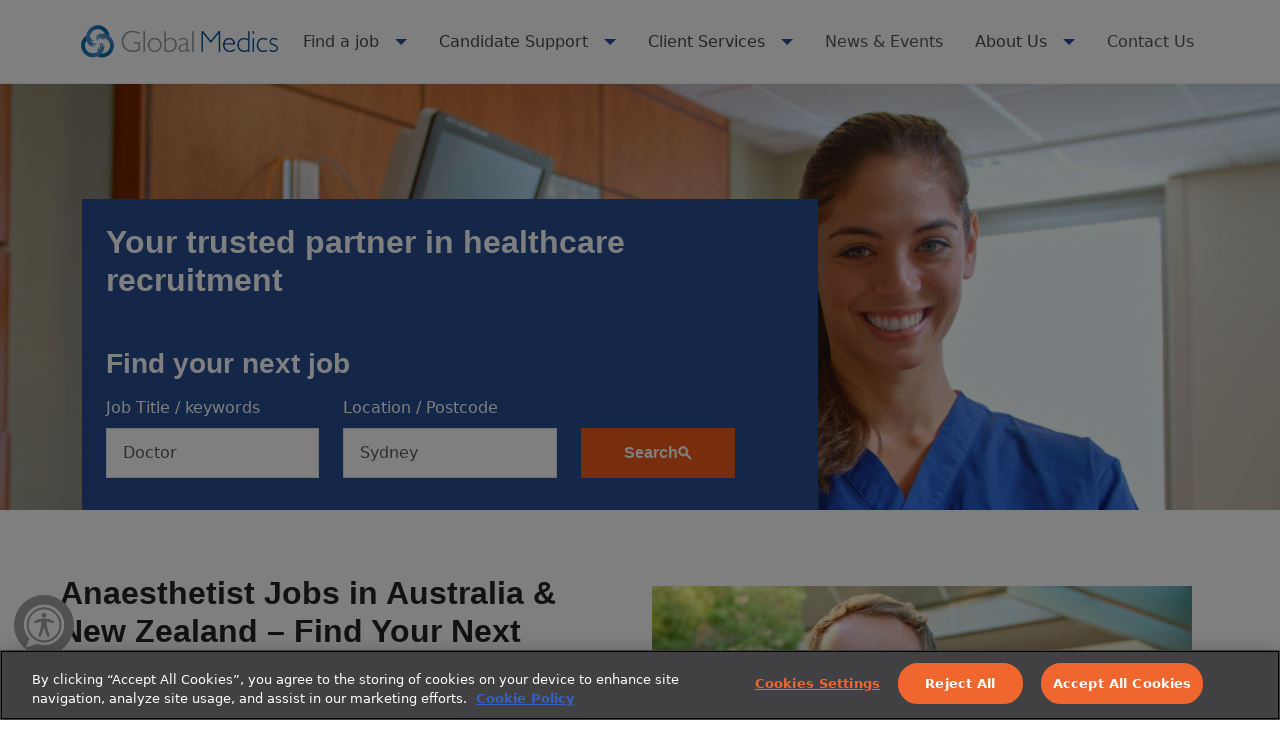

--- FILE ---
content_type: text/html
request_url: https://apac.globalmedics.com/find-a-job/anaesthetics/
body_size: 20075
content:
<!DOCTYPE html><html lang="en"><head><meta charSet="utf-8"/><meta name="viewport" content="width=device-width"/><title>Anaesthetic Jobs in Australia &amp; NZ | Global Medics APAC</title><meta name="robots" content="index,follow"/><meta name="description" content="Explore anaesthetist roles with Global Medics. Find locum &amp; permanent anaesthetic jobs in Australia &amp; New Zealand. Personalised recruitment &amp; career support."/><meta name="twitter:card" content="summary_large_image"/><meta name="twitter:site" content="GlobalMedics"/><meta property="og:title" content="Anaesthetic Jobs in Australia &amp; NZ | Global Medics APAC"/><meta property="og:description" content="Explore anaesthetist roles with Global Medics. Find locum &amp; permanent anaesthetic jobs in Australia &amp; New Zealand. Personalised recruitment &amp; career support."/><meta property="og:url" content="https://apac.globalmedics.com/find-a-job/anaesthetics/"/><meta property="og:type" content="website"/><meta property="og:image" content=""/><meta property="og:locale" content="en"/><meta property="og:site_name" content="Healthcare Recruitment Services | Global Medics APAC"/><link rel="canonical" href="https://apac.globalmedics.com/find-a-job/anaesthetics/"/><meta name="keywords" content="Anaesthetics Jobs, Healthcare Careers, Global Medics, Anaesthetist Positions, Locum Jobs, Contract Positions, Permanent Roles"/><meta name="next-head-count" content="16"/><script id="gtm" src="https://www.googletagmanager.com/gtag/js?id=GTM-MVLXSS4B"></script><script id="gtm_script">
                window.dataLayer = window.dataLayer || [];
                function gtag(){dataLayer.push(arguments);}
                gtag('js', new Date());
                gtag('config', 'GTM-MVLXSS4B');
              </script><script>
    (function(h,o,t,j,a,r){
        h.hj=h.hj||function(){(h.hj.q=h.hj.q||[]).push(arguments)};
        h._hjSettings={hjid:5135982,hjsv:6};
        a=o.getElementsByTagName('head')[0];
        r=o.createElement('script');r.async=1;
        r.src=t+h._hjSettings.hjid+j+h._hjSettings.hjsv;
        a.appendChild(r);
    })(window,document,'https://static.hotjar.com/c/hotjar-','.js?sv=');
    </script><meta name="google-site-verification" content="UESQc0mFUAZdHLp3ZfMiOVdxP7jp8E-QpespU6NxaXg"/><script type="text/javascript" src="https://cdn-ukwest.onetrust.com/consent/1ae2cdce-1dd4-4f9c-9a2e-2aefb096f4c0/OtAutoBlock.js"></script><script src="https://cdn-ukwest.onetrust.com/scripttemplates/otSDKStub.js" type="text/javascript" charset="UTF-8" data-domain-script="1ae2cdce-1dd4-4f9c-9a2e-2aefb096f4c0"></script><script type="text/javascript">function OptanonWrapper() {}</script><style>div#reciteme-button { bottom: 65px;}</style><style>
            :root {
              --bs-primary: #294E94 !important;
              --bs-primary-rgb: 41,78,148 !important;
              --bs-primary-active: #294E94 !important;
              --bs-secondary: #294E94 !important;
              --bs-secondary-rgb: 41,78,148 !important;
              --bs-secondary-active: #294E94 !important;
              --bs-tertiary: #F25A18 !important;
              --bs-tertiary-rgb: 242,90,24 !important;
              --bs-tertiary-active: #F25A18 !important;
              --bs-quaternary: #A4A4A3 !important;
              --bs-quaternary-rgb: 164,164,163 !important;
              --bs-quaternary-active: #A4A4A3 !important;
              --bs-light: #F1F2F2 !important;
              --bs-light-rgb: 241,242,242 !important;
              --bs-dark: #4A4A49 !important;
              --bs-dark-rgb: 74,74,73 !important;
              --bs-border-radius: 10px !important;
              --bs-border-radius-sm: 6px !important;
              --bs-font-family: Arial, Open Sans, sans-serif !important;
              --bs-font-family-button: Roboto, Open Sans, sans-serif !important;
              --bs-font-family-h1: Arial Black, Open Sans, sans-serif !important;
              --bs-font-family-h2: Arial, Open Sans, sans-serif !important;
              --bs-font-family-h3: Arial, Open Sans, sans-serif !important;
              --bs-font-family-h4: Arial, Open Sans, sans-serif !important;
              --bs-font-family-h5: Arial, Open Sans, sans-serif !important;
              --bs-font-family-h6: Arial, Open Sans, sans-serif !important;
              --bs-font-weight-h1: 700 !important;
              --bs-font-weight-h2: 700 !important;
              --bs-font-weight-h3: 700 !important;
              --bs-font-weight-h4: 700 !important;
              --bs-font-weight-h5: 700 !important;
              --bs-font-weight-h6: 700 !important;
            }
          </style><link rel="preload" href="/_next/static/css/33cda36e226f1bbe.css" as="style" crossorigin=""/><link rel="stylesheet" href="/_next/static/css/33cda36e226f1bbe.css" crossorigin="" data-n-g=""/><link rel="preload" href="/_next/static/css/49d1d5bb61154314.css" as="style" crossorigin=""/><link rel="stylesheet" href="/_next/static/css/49d1d5bb61154314.css" crossorigin=""/><noscript data-n-css=""></noscript><script defer="" crossorigin="" nomodule="" src="/_next/static/chunks/polyfills-c67a75d1b6f99dc8.js"></script><script defer="" src="/_next/static/chunks/4362.79e7c2a7b0f2c186.js" crossorigin=""></script><script defer="" src="/_next/static/chunks/2766.a19eb939526ff793.js" crossorigin=""></script><script defer="" src="/_next/static/chunks/130.496cd7312d3efc77.js" crossorigin=""></script><script defer="" src="/_next/static/chunks/8140.4cac5164d5abd51c.js" crossorigin=""></script><script defer="" src="/_next/static/chunks/6456.4a3becf696bd62b3.js" crossorigin=""></script><script defer="" src="/_next/static/chunks/9136.3f35b852facddac9.js" crossorigin=""></script><script defer="" src="/_next/static/chunks/5094.14ec1438c5ff19ac.js" crossorigin=""></script><script defer="" src="/_next/static/chunks/5655.6745a41e81428d06.js" crossorigin=""></script><script defer="" src="/_next/static/chunks/7623.2cf8e98806260429.js" crossorigin=""></script><script defer="" src="/_next/static/chunks/7530-5b97838ad2a208ee.js" crossorigin=""></script><script defer="" src="/_next/static/chunks/9766.07532c25672c852d.js" crossorigin=""></script><script defer="" src="/_next/static/chunks/7314.0e97511a52a71150.js" crossorigin=""></script><script src="/_next/static/chunks/webpack-fcb2d60a12f1b698.js" defer="" crossorigin=""></script><script src="/_next/static/chunks/framework-b78bc773b89d3272.js" defer="" crossorigin=""></script><script src="/_next/static/chunks/main-25bd4afb6672ea0a.js" defer="" crossorigin=""></script><script src="/_next/static/chunks/pages/_app-9070b6d898faf577.js" defer="" crossorigin=""></script><script src="/_next/static/chunks/pages/%5B...url_slugs%5D-6c61bf44e3c56467.js" defer="" crossorigin=""></script><script src="/_next/static/FkMGvCXohZZCFK7u7a_T0/_buildManifest.js" defer="" crossorigin=""></script><script src="/_next/static/FkMGvCXohZZCFK7u7a_T0/_ssgManifest.js" defer="" crossorigin=""></script></head><body><div id="__next"><!--$--><nav class="styles_header__tZL1u navbar navbar-expand-lg navbar-light fixed-top"><div class="p-0 container"><a href="/" class="styles_header__brand__FeB0L me-auto px-2 py-0 navbar-brand"><img src="/global-medics-new.png" alt="Global Medics APAC" loading="lazy" class=""/></a><button aria-controls="responsive-navbar-nav" type="button" aria-label="Toggle navigation" class="me-2 navbar-toggler collapsed"><div><span></span><span></span><span></span></div></button><div class="justify-content-sm-end navbar-collapse collapse" id="responsive-navbar-nav"><div class="navbar-nav"><div class="dropdown"><div class="nav-item"><a href="/jobs" data-rr-ui-event-key="/jobs" class="nav-link">Find a job</a><button type="button" id="react-aria-:R14t6:" aria-expanded="false" class="dropdown-toggle btn"><svg xmlns="http://www.w3.org/2000/svg" width="12" height="6" fill="#003D66" stroke-width="0"><path d="M6 6 0 0h12L6 6Z"></path></svg></button></div></div><div class="dropdown"><div class="nav-item"><a href="/candidate-support" data-rr-ui-event-key="/candidate-support" class="nav-link">Candidate Support</a><button type="button" id="react-aria-:R15d6:" aria-expanded="false" class="dropdown-toggle btn"><svg xmlns="http://www.w3.org/2000/svg" width="12" height="6" fill="#003D66" stroke-width="0"><path d="M6 6 0 0h12L6 6Z"></path></svg></button></div></div><div class="dropdown"><div class="nav-item"><a href="/client-services" data-rr-ui-event-key="/client-services" class="nav-link">Client Services</a><button type="button" id="react-aria-:R15t6:" aria-expanded="false" class="dropdown-toggle btn"><svg xmlns="http://www.w3.org/2000/svg" width="12" height="6" fill="#003D66" stroke-width="0"><path d="M6 6 0 0h12L6 6Z"></path></svg></button></div></div><div class="nav-item"><a href="/news-and-events" data-rr-ui-event-key="/news-and-events" class="nav-link">News &amp; Events</a></div><div class="dropdown"><div class="nav-item"><a href="/about-us" data-rr-ui-event-key="/about-us" class="nav-link">About Us</a><button type="button" id="react-aria-:R16t6:" aria-expanded="false" class="dropdown-toggle btn"><svg xmlns="http://www.w3.org/2000/svg" width="12" height="6" fill="#003D66" stroke-width="0"><path d="M6 6 0 0h12L6 6Z"></path></svg></button></div></div><div class="nav-item"><a href="/contact-us" data-rr-ui-event-key="/contact-us" class="nav-link">Contact Us</a></div></div></div></div></nav><main class="flex-grow-1"><div><a id="cb588ad3-62d8-4298-adbd-0360baa6ef19"></a><div class="styles_hero__wJ_k6"><figure class="styles_hero__img__kFqFY"><img src="https://cdn.sourceflow.co.uk/__gallery/variant/1920x/__gallery/e1374b92-44ab-4351-96d7-bc9b674174e7" alt="Hero image" loading="lazy" class="w-100"/></figure><div class="styles_hero__content__5DO78"><div class="container"><div class="row"><div class="col-md-8 col-12"><h1 class="styles_title__pB1p0 bg-primary p-4 pe-5 m-0 d-inline-block">Your trusted partner in healthcare recruitment</h1><div class=""><div class="p-0 container"><form class="styles_search__form__U69nc"><div class="p-4"><h3 class="mb-3">Find your next job</h3><div class="row"><div class="mb-2 col-md-4 col-12"><div><label class="form-label">Job Title / keywords</label><input placeholder="Doctor" class="form-control" value=""/></div></div><div class="mb-2 col-md-4 col-12"><div><label class="form-label">Location / Postcode</label><input placeholder="Sydney" class="form-control" value=""/></div></div><div class="col-md-3 col-12"><label class="opacity-0 form-label">Submit</label><button type="button" class="w-100 btn btn-tertiary">Search<svg xmlns="http://www.w3.org/2000/svg" width="14" height="14" fill="#fff"><path d="M5.23 9.833c-1.288 0-2.377-.445-3.268-1.337-.89-.892-1.337-1.98-1.337-3.267s.446-2.376 1.337-3.267C2.854 1.072 3.942.625 5.23.625s2.376.446 3.267 1.337c.891.892 1.337 1.98 1.337 3.267a4.318 4.318 0 0 1-.92 2.692l3.966 3.966c.13.13.195.296.195.496 0 .201-.065.366-.195.496a.672.672 0 0 1-.496.195.672.672 0 0 1-.495-.195L7.92 8.913a4.318 4.318 0 0 1-2.692.92Zm0-1.416c.885 0 1.637-.31 2.257-.93.62-.62.93-1.373.93-2.258s-.31-1.638-.93-2.258a3.071 3.071 0 0 0-2.258-.93c-.885 0-1.638.31-2.258.93-.62.62-.93 1.373-.93 2.258 0 .886.31 1.638.93 2.258.62.62 1.373.93 2.258.93Z"></path></svg></button></div></div></div></form></div></div></div></div></div></div></div></div><div><a id="7793e40a-9afc-493e-bfe5-a9ac51e539a0"></a><div class="styles_panel__1_rRg py-5"><div class="mw-xxl container"><div class="flex-column-reverse flex-md-row row"><div class="d-flex flex-column justify-content-center col-md-6 col-12"><div class="ms-md-5"><h2 class="styles_title__pB1p0 mb-3">Anaesthetist Jobs in Australia & New Zealand – Find Your Next Opportunity</h2><div class="styles_description__LVMXv mb-4"><p>Anaesthetist jobs in Australia and New Zealand offer high salaries, excellent work-life balance and numerous professional development opportunities. With a strong demand for skilled professionals, these roles provide a promising career path in vibrant and diverse environments.</p></div><div class="mt-4 styles_cta__Ka1m_"><a role="button" tabindex="0" href="https://forms.monday.com/forms/065c873cdddacc62c1058ed93f6415b3?r=use1" target="_self" class="py-2 btn btn-tertiary">Register your interest today<svg xmlns="http://www.w3.org/2000/svg" width="14" height="15" fill="#3F2E00"><path d="M8.444 7.5 4.156 3.213a.684.684 0 0 1-.211-.518.73.73 0 0 1 .226-.518.708.708 0 0 1 .518-.219c.2 0 .372.073.517.22l4.477 4.49c.117.117.205.249.263.395.058.145.087.291.087.437a1.17 1.17 0 0 1-.35.831l-4.491 4.492a.675.675 0 0 1-.51.212.725.725 0 0 1-.511-.227.708.708 0 0 1-.219-.518c0-.2.073-.372.219-.517L8.444 7.5Z"></path></svg></a></div></div></div><div class="d-flex flex-column justify-content-center col-md-6 col-12"><figure class="mb-4 mb-md-0"><img class="mw-100" src="https://cdn.sourceflow.co.uk/__gallery/61e4bcf5-3e27-49b3-b4a9-e6b958cd5376" alt="Narrative panel image"/></figure></div></div></div></div></div><div><a id="5231b2c2-456a-4658-98e8-dc68b81fdbfd"></a><div class="py-4 py-md-5 styles_jobs__HNnjr"><div class="mw-xxl container"><div class="flex-md-row justify-content-between mb-4 vstack"><h2 class="styles_title__pB1p0 text-secondary text-center text-md-start mb-md-0">Latest Jobs</h2><aside class="styles_jobs__filter__Y3Yny flex-md-row justify-content-end flex-grow-0 vstack gap-3"><div class="flex-row flex-grow-0 justify-content-center vstack gap-2"><a class="">All</a><a class="active">Anaesthetics</a></div></aside></div><div class="text-center my-5"><p class="h5">No jobs available in this specialty.</p><p>Please check back later or view all our available positions.</p></div><div class="styles_jobs__footer__8ptra"></div></div></div></div><div><a id="f14002cb-f142-4465-8903-6b486fbf5d52"></a><div class="py-4 py-md-5"><div class="mw-xxl container"><h2 class="styles_title__pB1p0 text-primary">Why Work as an Anaesthetist in Australia & New Zealand?</h2><div class="styles_description__LVMXv mb-4"><p>Anaesthetist jobs in Australia and New Zealand offers several compelling benefits:</p></div><div class="styles_collapsible__items__jIXjK"><article class="styles_item__eHpAh"><header class="py-3"><h4 class="styles_title__pB1p0 h5">High Salaries</h4><div class="styles_item__toggle__fWPBd"><span></span><span></span></div></header><section class="styles_body__M6JOO"><p>Anaesthetists are among the top earners in the healthcare industry. When you work with Global Medics, specialist consultants can earn between AUD$250,000 to $600,000 per year. In New Zealand, the salaries are also competitive, reflecting the high demand and expertise required.</p></section></article><article class="styles_item__eHpAh"><header class="py-3"><h4 class="styles_title__pB1p0 h5">Job Opportunities</h4><div class="styles_item__toggle__fWPBd"><span></span><span></span></div></header><section class="styles_body__M6JOO"><p>There is a strong demand for Anaesthetists in both countries, ensuring good job prospects. This demand is driven by the need for skilled professionals to manage pain and monitor patients during surgical procedures.</p></section></article><article class="styles_item__eHpAh"><header class="py-3"><h4 class="styles_title__pB1p0 h5">Work-Life Balance</h4><div class="styles_item__toggle__fWPBd"><span></span><span></span></div></header><section class="styles_body__M6JOO"><p>Both Australia and New Zealand are known for their excellent work-life balance. Global Medics offers flexible working hours, and locum opportunities can provide additional income and variety in work settings.</p></section></article><article class="styles_item__eHpAh"><header class="py-3"><h4 class="styles_title__pB1p0 h5">Quality of Life</h4><div class="styles_item__toggle__fWPBd"><span></span><span></span></div></header><section class="styles_body__M6JOO"><p>Both countries offer a high quality of life, with beautiful landscapes, excellent healthcare systems and vibrant cultures. Whether you prefer the bustling cities or the serene countryside, there are opportunities to suit various lifestyles.</p></section></article><article class="styles_item__eHpAh"><header class="py-3"><h4 class="styles_title__pB1p0 h5">Professional Development</h4><div class="styles_item__toggle__fWPBd"><span></span><span></span></div></header><section class="styles_body__M6JOO"><p>There are numerous opportunities for professional growth and development, including access to advanced medical technologies and ongoing training programs.</p></section></article></div></div></div></div><div><a id="fdeeaaed-d2c8-4f46-befc-4bdb1f0eade9"></a><div class="py-4 py-md-5"><div class="mw-xxl container"><h2 class="styles_title__pB1p0 text-primary">High Demand for Anaesthetists – What’s Driving the Need?</h2><div class="styles_description__LVMXv mb-4">The high demand for Anaesthetists in Australia and New Zealand is driven by several key factors:</div><div class="styles_collapsible__items__jIXjK"><article class="styles_item__eHpAh"><header class="py-3"><h4 class="styles_title__pB1p0 h5">Expanding Healthcare Sector</h4><div class="styles_item__toggle__fWPBd"><span></span><span></span></div></header><section class="styles_body__M6JOO"><p><a href="/jobs/#/anaesthetics">Anaesthetist jobs</a> in New Zealand and Australia have growing healthcare systems, with increasing investments in medical infrastructure and services.</p></section></article><article class="styles_item__eHpAh"><header class="py-3"><h4 class="styles_title__pB1p0 h5">Aging Populations</h4><div class="styles_item__toggle__fWPBd"><span></span><span></span></div></header><section class="styles_body__M6JOO">The aging populations in Australia and New Zealand require more medical procedures, including surgeries, which in turn increases the need for Anaesthetic services.</section></article><article class="styles_item__eHpAh"><header class="py-3"><h4 class="styles_title__pB1p0 h5">Rise in Cosmetic Surgeries</h4><div class="styles_item__toggle__fWPBd"><span></span><span></span></div></header><section class="styles_body__M6JOO">There has been a significant rise in elective and cosmetic surgeries, which also contributes to the demand for Anaesthetists.</section></article><article class="styles_item__eHpAh"><header class="py-3"><h4 class="styles_title__pB1p0 h5">Complexity of Surgical Procedures</h4><div class="styles_item__toggle__fWPBd"><span></span><span></span></div></header><section class="styles_body__M6JOO">Advances in medical technology and techniques have led to more complex surgical procedures, necessitating skilled Anaesthetists to manage these operations.</section></article><article class="styles_item__eHpAh"><header class="py-3"><h4 class="styles_title__pB1p0 h5">Regional Variances</h4><div class="styles_item__toggle__fWPBd"><span></span><span></span></div></header><section class="styles_body__M6JOO"><p>There is a higher demand for Anaesthetists in rural and remote areas, where attracting and retaining medical professionals can be challenging. These regions often offer incentives such as higher pay rates and relocation assistance. <a href="/contact-us/">Talk to Global Medics</a> today to learn more.</p></section></article><article class="styles_item__eHpAh"><header class="py-3"><h4 class="styles_title__pB1p0 h5">Professional Development Opportunities</h4><div class="styles_item__toggle__fWPBd"><span></span><span></span></div></header><section class="styles_body__M6JOO"><p>The continuous advancements in Anaesthetic techniques and medical technology require ongoing professional development, making the field attractive to new and existing practitioners.</p></section></article></div></div></div></div><div><a id="6b433f23-9414-4138-a112-6953bbad0854"></a><div class="py-4 py-md-5"><div class="mw-xxl container"><h2 class="styles_title__pB1p0 text-primary">Finding the Right Anaesthetist Job for You</h2><div class="styles_description__LVMXv mb-4"><p>There are many factors you need to consider when finding the right Anaesthetist job in Australia and New Zealand with Global Medics.</p></div><div class="styles_collapsible__items__jIXjK"><article class="styles_item__eHpAh"><header class="py-3"><h4 class="styles_title__pB1p0 h5">Location</h4><div class="styles_item__toggle__fWPBd"><span></span><span></span></div></header><section class="styles_body__M6JOO"><p>With Global Medics, you can work anywhere and everywhere in Australia and New Zealand.&nbsp;</p>
<p>&nbsp;</p>
<p>Top locations for Anaesthetist jobs in Australia still remain in capital cities, including Sydney, Melbourne, Brisband, Perth, Adelaide, Canberra, Darwin and Hobart.&nbsp;</p>
<p>&nbsp;</p>
<p>For New Zealand, jobs prominently are found in Auckland, Wellington, Christchurch, Hamilton and Dunedin.&nbsp;</p>
<p>&nbsp;</p>
<p>Decide whether you prefer working in metropolitan areas, which often offer higher salaries and more advanced facilities, or rural and remote areas, which may provide additional incentives like relocation assistance and housing benefits.</p></section></article><article class="styles_item__eHpAh"><header class="py-3"><h4 class="styles_title__pB1p0 h5">Type of Employment</h4><div class="styles_item__toggle__fWPBd"><span></span><span></span></div></header><section class="styles_body__M6JOO"><p>Choose between public hospitals, private hospitals, or private practice. Public sector positions may offer more stability and benefits, while private sector roles often provide higher salaries but may come with increased responsibilities.</p></section></article><article class="styles_item__eHpAh"><header class="py-3"><h4 class="styles_title__pB1p0 h5">Specialisation and Interests</h4><div class="styles_item__toggle__fWPBd"><span></span><span></span></div></header><section class="styles_body__M6JOO"><p>Consider your areas of interest within anaesthesiology, such as <a href="/find-a-job/paediatrics/">Paediatric,</a> Anaesthesia, Pain Management, or Critical Care. Some positions may offer opportunities to specialise further.</p></section></article><article class="styles_item__eHpAh"><header class="py-3"><h4 class="styles_title__pB1p0 h5">Work-Life Balance</h4><div class="styles_item__toggle__fWPBd"><span></span><span></span></div></header><section class="styles_body__M6JOO"><p>Evaluate the work-life balance offered by different positions. Many roles in Australia and New Zealand offer flexible working hours and locum opportunities, which can provide additional income and variety in work settings.</p></section></article></div></div></div></div><div><a id="34cd44ad-fd00-4f02-b037-630a81288ba3"></a><div class="py-4 py-md-5"><div class="mw-xxl container"><h2 class="styles_title__pB1p0 text-primary">Permanent vs. Locum Anaesthetist Jobs – What’s Best for You?</h2><div class="styles_description__LVMXv mb-4">Choosing between permanent and locum anaesthetist positions depends on your personal preferences, career goals, and lifestyle. Our team at Global Medics are here to assist you with making the right decision to suit your needs. </div><div class="styles_collapsible__items__jIXjK"><article class="styles_item__eHpAh"><header class="py-3"><h4 class="styles_title__pB1p0 h5">Benefits of Permanent Anaesthetist Positions</h4><div class="styles_item__toggle__fWPBd"><span></span><span></span></div></header><section class="styles_body__M6JOO"><p>Permanent roles offer consistent income, predictable scheduling, and long-term job security. These positions typically come with comprehensive benefits, including health insurance, retirement plans, and paid time off.</p>
<p>&nbsp;</p>
<p>You can build long-term relationships with colleagues and patients, fostering a stable work environment. Permanent roles often provide structured career development opportunities and support for professional growth.</p></section></article><article class="styles_item__eHpAh"><header class="py-3"><h4 class="styles_title__pB1p0 h5">Benefits of Locum  Anaesthetist  Positions</h4><div class="styles_item__toggle__fWPBd"><span></span><span></span></div></header><section class="styles_body__M6JOO"><p>Locum roles offer the freedom to choose assignments based on your schedule, allowing for part-time or temporary work. Locum positions often provide higher hourly rates to attract candidates for short-term contracts. Working in different locations exposes you to various practice styles, patient populations, and healthcare systems, enhancing your clinical skills. Locum professionals typically focus solely on patient care, with fewer administrative responsibilities.</p>
<p>&nbsp;</p>
<p>Ultimately, the choice between permanent and locum positions depends on what you value most in your career. If stability and long-term growth are important to you, a permanent position might be the best fit. If you prefer flexibility and higher pay, locum work could be more suitable.</p></section></article></div></div></div></div><div><a id="eb9218aa-da32-47bd-a26b-c42ec5b94125"></a><div class="py-4 py-md-5"><div class="mw-xxl container"><h2 class="styles_title__pB1p0 text-primary">Qualifications & Requirements for Anaesthetist Jobs</h2><div class="styles_description__LVMXv mb-4">To become an Anaesthetist in Australia and New Zealand, you need to meet several educational and professional requirements:</div><div class="styles_collapsible__items__jIXjK"><article class="styles_item__eHpAh"><header class="py-3"><h4 class="styles_title__pB1p0 h5">Educational Pathway</h4><div class="styles_item__toggle__fWPBd"><span></span><span></span></div></header><section class="styles_body__M6JOO"><p>1. Medical Degree: Obtain an undergraduate degree in medicine (MBBS or equivalent) from a recognized university.</p>
<p>2. Internship: Complete a one-year internship, which provides practical experience in various medical disciplines.</p>
<p>3. Residency: Undertake at least two years of general hospital residency, gaining experience in different medical fields.</p></section></article><article class="styles_item__eHpAh"><header class="py-3"><h4 class="styles_title__pB1p0 h5">Specialist Training</h4><div class="styles_item__toggle__fWPBd"><span></span><span></span></div></header><section class="styles_body__M6JOO"><p>1. Anaesthesia Training Program: Enroll in a five-year specialist fellowship training program offered by the Australian and New Zealand College of Anaesthetists (ANZCA). This program includes both theoretical and practical training in anaesthesia.</p>
<p>2. Fellowship: Successfully complete the training program to become a Fellow of the Australian and New Zealand College of Anaesthetists (FANZCA).</p>
<p>&nbsp;</p>
<p>Additional Requirements:</p>
<p>1. Registration: Obtain registration with the Medical Board of Australia or the Medical Council of New Zealand, depending on where you plan to practice.</p>
<p>2. Continuous Professional Development: Engage in ongoing professional development and training to stay updated with the latest advancements in anaesthesia.</p></section></article><article class="styles_item__eHpAh"><header class="py-3"><h4 class="styles_title__pB1p0 h5">For International Medical Graduates (IMGs)</h4><div class="styles_item__toggle__fWPBd"><span></span><span></span></div></header><section class="styles_body__M6JOO"><p>1. Assessment Pathway: IMGs must undergo an assessment process through ANZCA to have their qualifications and experience recognized in Australia and New Zealand.</p>
<p>2. Supervised Practice: Complete a period of supervised practice as required by the relevant medical board.</p></section></article></div></div></div></div><div><a id="1460a8d3-2325-4aec-a7ed-91748e80cb9b"></a><div class="py-4 py-md-5"><div class="mw-xxl container"><h2 class="styles_title__pB1p0 text-primary">Visa & Relocation Support for International Anaesthetists</h2><div class="styles_description__LVMXv mb-4">International anaesthetists looking to work in Australia and New Zealand can benefit from various visa and relocation support options:</div><div class="styles_collapsible__items__jIXjK"><article class="styles_item__eHpAh"><header class="py-3"><h4 class="styles_title__pB1p0 h5">Australia</h4><div class="styles_item__toggle__fWPBd"><span></span><span></span></div></header><section class="styles_body__M6JOO"><p>-Skills in Demand Visa: Due to a shortage of qualified anaesthetists, Australia offers the Skills in Demand (SID) Visa, which allows internationally qualified anaesthetists to <a href="/candidate-support/living-and-working-in-australia/">live and work in Australia</a>. This visa includes immediate family members, has no age limit, and provides a clear pathway to permanent residence.</p>
<p>-Fast-Track Specialist International Medical Graduate (SIMG) Pathway: Introduced in 2024, this <a href="/news-and-events/anaesthetists-have-a-new-pathway-to-relocating-from-united-kingdom-and-ireland/">pathway expedites the process for anaesthetists</a> trained in countries with comparable health systems (e.g., USA, UK, Canada, Ireland, New Zealand). It simplifies registration and reduces administrative burdens, allowing quicker access to provisional specialist registration.</p>
<p>-Employer-Sponsored Visas: Many anaesthetists secure positions through employer sponsorship, which can include relocation assistance, housing benefits, and support for obtaining necessary registrations.</p></section></article><article class="styles_item__eHpAh"><header class="py-3"><h4 class="styles_title__pB1p0 h5">New Zealand</h4><div class="styles_item__toggle__fWPBd"><span></span><span></span></div></header><section class="styles_body__M6JOO"><p>-Work Visa: New Zealand offers various work visas for healthcare professionals, including the Essential Skills Work Visa and the Accredited Employer Work Visa. These visas allow anaesthetists to work in New Zealand and can lead to permanent residency.</p>
<p>-Relocation Assistance: Many healthcare employers in New Zealand provide relocation packages, including financial assistance for moving costs, temporary accommodation, and support with settling in.</p></section></article><article class="styles_item__eHpAh"><header class="py-3"><h4 class="styles_title__pB1p0 h5">General Requirements</h4><div class="styles_item__toggle__fWPBd"><span></span><span></span></div></header><section class="styles_body__M6JOO"><p>-Primary Source Verification: International anaesthetists must verify their qualifications through the Educational Commission for Foreign Medical Graduates (ECFMG) using the Electronic Portfolio of International Credentials (EPIC) service.</p>
<p>-Medical Registration: Obtain provisional registration with the Medical Board of Australia or the Medical Council of New Zealand, followed by supervised practice and continuous professional development.</p>
<p>-Language Proficiency: Demonstrate proficiency in English, usually through an IELTS or OET examination. These options provide a structured pathway for international anaesthetists to transition smoothly into the healthcare systems of Australia and New Zealand.</p></section></article></div></div></div></div><div><a id="ad9bd521-8590-4248-b023-2f9d8b4dbff3"></a><div class="py-4 py-md-5 bg-white text-black"><div class="mw-xl text-center container"><h2 class="styles_title__pB1p0 mb-5">Talk to us today</h2><div class="flex-row flex-wrap justify-content-center vstack gap-2"><a role="button" tabindex="0" href="https://wkf.ms/47pznvv" class="mb-1 px-3 btn btn-tertiary">Register Your Interest</a></div></div></div></div><div><a id="04ede0b1-0800-477c-94a8-a53421e4bb3f"></a><div class="py-4 py-md-5"><div class="mw-xxl container"><h2 class="styles_title__pB1p0 text-primary">Latest Blogs</h2><div class="mb-md-4 row"><div class="mb-4 mb-md-0 col-md-4 col-12"><a href="/news-and-events/dr-nemeroff-testimonial" class="h-100 styles_card__cZhz0"><figure class="ratio ratio-1x1"><img src="https://cdn.sourceflow.co.uk/variant/373x220/vtpqz94xksghfnvldcn88w0wbhts" alt="Hear from Dr Nemeroff: A Locum Doctor’s Testimonial" loading="lazy"/></figure><div class="styles_card__body__P1owL"><h4>Hear from Dr Nemeroff: A Locum Doctor’s...</h4><time>28/10/2025</time><p>I am writing to express my sincere and strong support for Clay, Sofie and the entire Global Medics New Zealand...</p></div></a></div><div class="mb-4 mb-md-0 col-md-4 col-12"><a href="/news-and-events/rma-2025" class="h-100 styles_card__cZhz0"><figure class="ratio ratio-1x1"><img src="https://cdn.sourceflow.co.uk/variant/373x220/n35n1nxu1flpc8o9997kvcwx2z07" alt="RMA 2025" loading="lazy"/></figure><div class="styles_card__body__P1owL"><h4>RMA 2025</h4><time>26/08/2025</time><p>Are you ready to take the next step in your career?
Visit us at the RMA Conference from 23 - 25 October 2025. Jess...</p></div></a></div><div class="mb-4 mb-md-0 col-md-4 col-12"><a href="/news-and-events/from-ireland-to-australia-what-dr-philip-wants-you-to-know-about-relocating" class="h-100 styles_card__cZhz0"><figure class="ratio ratio-1x1"><img src="https://cdn.sourceflow.co.uk/variant/373x220/5odgtwnswg0gc8xa9muiwiy5h33a" alt="From Ireland to Australia: What Dr. Philip Wants You to Know About Relocating" loading="lazy"/></figure><div class="styles_card__body__P1owL"><h4>From Ireland to Australia: What Dr. Philip Wants...</h4><time>07/08/2025</time><p>What if relocating for work felt more like a working holiday&amp;mdash;with better hours, stronger support and a beach just...</p></div></a></div></div><div class="styles_blogs__footer__7o_BK"> </div></div></div></div><div><a id="5bde5ac0-f8ba-48df-a422-50c14094e86c"></a><div class="py-4 py-md-5 styles_accordion__kfyn3"><div class="container"><h2 class="styles_title__pB1p0 text-primary">Frequently Asked Questions</h2><article class="styles_item__eoG2_"><header class="py-3"><h4 class="styles_title__pB1p0 text-primary">What qualifications do I need to work as an anaesthetist in Australia or New Zealand?</h4><a id="accordion-item-0"></a></header><section class="styles_body__M6JOO"><p>To work as an Anaesthetist in Australia and New Zealand, you'll need to follow a structured pathway involving several key steps:</p>
<p>&nbsp;</p>
<p>1. Complete a Medical Degree: Obtain a Bachelor of Medical Studies/Doctor of Medicine (MBBS/MD) from an accredited university.</p>
<p>2. Internship and Residency: After graduation, complete a 1-year internship followed by at least 1 year of residency in a hospital.</p>
<p>3. Specialist Training: Apply for the Anaesthesia Training Program through the Australian and New Zealand College of Anaesthetists (ANZCA). This program includes a minimum of 5 years of training, combining both theoretical and practical components.</p>
<p>4.Fellowship: Successfully complete the training program to become a Fellow of ANZCA (FANZCA). This fellowship is essential for practicing as a specialist anaesthetist.</p>
<p>5.Registration: Ensure you are registered with the Medical Board of Australia or the Medical Council of New Zealand, depending on where you intend to practice.</p></section></article><article class="styles_item__eoG2_"><header class="py-3"><h4 class="styles_title__pB1p0 text-primary">Are there locum Anaesthetist jobs available in Australia and New Zealand?</h4><a id="accordion-item-1"></a></header><section class="styles_body__M6JOO"><p>Yes, <a href="/contact-us/">talk to Global Medics</a> today about locum Anaesthetist role currently available across Australia and New Zealand.</p></section></article><article class="styles_item__eoG2_"><header class="py-3"><h4 class="styles_title__pB1p0 text-primary">What is the average salary for an Anaesthetist in Australia and New Zealand?</h4><a id="accordion-item-2"></a></header><section class="styles_body__M6JOO"><p>The average salary for an Anaesthetist in Australia is approximately AUD $198,065 per year. Entry-level positions start around AUD $150,002 per year, while experienced anaesthetists can earn up to AUD $223,481 per year. Hourly rates typically range from AUD $180 to AUD $220, with highly experienced professionals earning more.</p>
<p>&nbsp;</p>
<p>In New Zealand, the average salary for an anaesthetist is around NZD $200,000 to NZD $300,000 per year. This can vary based on factors such as location, experience, and the type of healthcare facility.</p></section></article><article class="styles_item__eoG2_"><header class="py-3"><h4 class="styles_title__pB1p0 text-primary">Do I need a visa to work as an Anaesthetist in Australia or New Zealand?</h4><a id="accordion-item-3"></a></header><section class="styles_body__M6JOO"><p>Yes, you will need a visa to work as an Anaesthetist in both Australia and New Zealand.</p>
<p>&nbsp;</p>
<p>To work as an Anaesthetist in Australia, you can apply for various visas, such as: Temporary Skill Shortage Visa Subclass 482, Skilled Independent Visa (Subclass 189), Employer Nomination Scheme Visa (Subclass 186).&nbsp;</p>
<p>&nbsp;</p>
<p>In New Zealand, you can apply for: Essential Skills Work Visa, or Skilled Migrant Category Resident Visa.</p></section></article><article class="styles_item__eoG2_"><header class="py-3"><h4 class="styles_title__pB1p0 text-primary">What are the benefits of working as an Anaesthetist in regional or rural areas?</h4><a id="accordion-item-4"></a></header><section class="styles_body__M6JOO"><p>Working as an Anaesthetist in regional or rural areas offers several unique benefits:</p>
<p>-Competitive Salaries and Lower Cost of Living: Rural areas often offer competitive salaries to attract healthcare professionals and lower cost of living, which can help you manage expenses and pay off student loans more effectively.</p>
<p>-Financial Incentives: You might qualify for loan repayment programs and other financial incentives aimed at attracting healthcare professionals to rural areas. These can include tax credits, bonus payments, and more.</p>
<p>-Diverse Case Experience: In a rural setting, you may handle a wider variety of cases, enhancing your skills and experience. This can be particularly rewarding and educational.</p>
<p>-Community Impact: You can make a significant difference in the health and well-being of rural populations by providing critical anaesthesia services. This can be incredibly fulfilling as you contribute to the local community.</p>
<p>-Advancement and Travel Opportunities: Many rural hospitals offer opportunities for career advancement and travel, allowing you to explore different regions and gain diverse experiences.</p></section></article><article class="styles_item__eoG2_"><header class="py-3"><h4 class="styles_title__pB1p0 text-primary">How can I find the best Anaesthetist job opportunities?</h4><a id="accordion-item-5"></a></header><section class="styles_body__M6JOO"><p>Global Medics can assist you with all your Anaesthetist job queries and present to you our current opportunities across Australia and New Zealand.</p></section></article><article class="styles_item__eoG2_"><header class="py-3"><h4 class="styles_title__pB1p0 text-primary">What types of Anaesthesia jobs are available through Global Medics?</h4><a id="accordion-item-6"></a></header><section class="styles_body__M6JOO"><p>-Locum Roles: These are temporary positions that can range from short-term assignments of one to two weeks to longer-term bookings. Locum roles are available in both metropolitan and regional settings.</p>
<p>-Permanent Positions: For those looking for a more stable and long-term commitment, Global Medics also offers permanent anaesthesia roles. These positions provide opportunities for career progression and stability.&nbsp;</p>
<p>-Specialist Vacancies: There are specific roles for specialist anaesthetists in various hospitals.</p>
<p>-Flexible Work: Global Medics provides a range of work patterns to fit around your availability and needs, including ad-hoc shifts. These opportunities allow you to explore different aspects of anaesthesia while making a significant impact on patient care.</p></section></article><article class="styles_item__eoG2_"><header class="py-3"><h4 class="styles_title__pB1p0 text-primary">Can Global Medics help with relocation and licensing?</h4><a id="accordion-item-7"></a></header><section class="styles_body__M6JOO"><p>Yes, Global Medics can assist with both relocation and licensing. They offer comprehensive support to help you navigate the process of moving and obtaining the necessary medical registration.</p></section></article></div></div></div><div><a id="81485367-54f2-4d06-b9d4-dcbb06007e9c"></a><div class="py-4 py-md-5 bg-primary text-white styles_blockquotes__MDCXM"><div class="container"><h2>Testimonials</h2><div class="styles_blockquotes__carousel__rp855 carousel slide"><div class="carousel-inner"><div class="active carousel-item"><div class="row"><div class="col"><blockquote class="h-100 styles_card__q7SED mb-4"><div class="flex-sm-row vstack gap-3"><div><svg xmlns="http://www.w3.org/2000/svg" width="96" height="96" fill="#fff"><path d="M44.768 63.028c0-3.52-.92-6.472-2.76-8.868-1.304-1.648-3.072-2.732-5.308-3.248-2.2-.512-4.28-.548-6.16-.112-.64-3.8.4-7.824 3.04-12.088 2.64-4.26 6.06-7.468 10.232-9.612L37.488 20a42.715 42.715 0 0 0-9.04 6.02c-2.84 2.428-5.36 5.22-7.6 8.376-2.24 3.156-3.92 6.72-5 10.76a32.368 32.368 0 0 0-.864 12.4c.672 5.6 2.48 10.08 5.424 13.4C23.348 74.32 27.016 76 31.4 76c3.86 0 7.064-1.16 9.6-3.512 2.512-2.304 3.76-5.46 3.76-9.472l.008.012Zm36.496 0c0-3.52-.92-6.472-2.76-8.868-1.304-1.68-3.08-2.768-5.308-3.268-2.24-.496-4.292-.52-6.16-.088-.64-3.76.36-7.8 3.008-12.08 2.64-4.24 6.052-7.44 10.224-9.6L73.96 20c-3.2 1.584-6.22 3.592-9.04 6.02a45.158 45.158 0 0 0-7.576 8.376c-2.224 3.16-3.88 6.72-4.96 10.76a32.166 32.166 0 0 0-.868 12.4c.664 5.6 2.464 10.08 5.4 13.4 2.932 3.336 6.588 5.008 10.972 5.008 3.868 0 7.072-1.16 9.608-3.508 2.508-2.304 3.768-5.46 3.768-9.472v.044Z"></path></svg></div><section>My experience working with Global Medics has been rewarding and worthwhile in general terms. My recruitment consultant, Lauren has been wonderful in every respect.</section></div><cite><b>Dr Anthony</b><br/><span>Consultant General Medicine</span></cite></blockquote></div></div></div><div class="carousel-item"><div class="row"><div class="col"><blockquote class="h-100 styles_card__q7SED mb-4"><div class="flex-sm-row vstack gap-3"><div><svg xmlns="http://www.w3.org/2000/svg" width="96" height="96" fill="#fff"><path d="M44.768 63.028c0-3.52-.92-6.472-2.76-8.868-1.304-1.648-3.072-2.732-5.308-3.248-2.2-.512-4.28-.548-6.16-.112-.64-3.8.4-7.824 3.04-12.088 2.64-4.26 6.06-7.468 10.232-9.612L37.488 20a42.715 42.715 0 0 0-9.04 6.02c-2.84 2.428-5.36 5.22-7.6 8.376-2.24 3.156-3.92 6.72-5 10.76a32.368 32.368 0 0 0-.864 12.4c.672 5.6 2.48 10.08 5.424 13.4C23.348 74.32 27.016 76 31.4 76c3.86 0 7.064-1.16 9.6-3.512 2.512-2.304 3.76-5.46 3.76-9.472l.008.012Zm36.496 0c0-3.52-.92-6.472-2.76-8.868-1.304-1.68-3.08-2.768-5.308-3.268-2.24-.496-4.292-.52-6.16-.088-.64-3.76.36-7.8 3.008-12.08 2.64-4.24 6.052-7.44 10.224-9.6L73.96 20c-3.2 1.584-6.22 3.592-9.04 6.02a45.158 45.158 0 0 0-7.576 8.376c-2.224 3.16-3.88 6.72-4.96 10.76a32.166 32.166 0 0 0-.868 12.4c.664 5.6 2.464 10.08 5.4 13.4 2.932 3.336 6.588 5.008 10.972 5.008 3.868 0 7.072-1.16 9.608-3.508 2.508-2.304 3.768-5.46 3.768-9.472v.044Z"></path></svg></div><section>Ashley and her Medicine Recruitment team have been fantastic in my experience so far. Very responsive and always promptly addressing any issues I've had with regarding a locum work. I’m thankful to Ashley for finding a long stint of locum work for me in a very desirable location and hospital.</section></div><cite><b>Dr Bibek</b><br/><span>Medical Regitrar</span></cite></blockquote></div></div></div><div class="carousel-item"><div class="row"><div class="col"><blockquote class="h-100 styles_card__q7SED mb-4"><div class="flex-sm-row vstack gap-3"><div><svg xmlns="http://www.w3.org/2000/svg" width="96" height="96" fill="#fff"><path d="M44.768 63.028c0-3.52-.92-6.472-2.76-8.868-1.304-1.648-3.072-2.732-5.308-3.248-2.2-.512-4.28-.548-6.16-.112-.64-3.8.4-7.824 3.04-12.088 2.64-4.26 6.06-7.468 10.232-9.612L37.488 20a42.715 42.715 0 0 0-9.04 6.02c-2.84 2.428-5.36 5.22-7.6 8.376-2.24 3.156-3.92 6.72-5 10.76a32.368 32.368 0 0 0-.864 12.4c.672 5.6 2.48 10.08 5.424 13.4C23.348 74.32 27.016 76 31.4 76c3.86 0 7.064-1.16 9.6-3.512 2.512-2.304 3.76-5.46 3.76-9.472l.008.012Zm36.496 0c0-3.52-.92-6.472-2.76-8.868-1.304-1.68-3.08-2.768-5.308-3.268-2.24-.496-4.292-.52-6.16-.088-.64-3.76.36-7.8 3.008-12.08 2.64-4.24 6.052-7.44 10.224-9.6L73.96 20c-3.2 1.584-6.22 3.592-9.04 6.02a45.158 45.158 0 0 0-7.576 8.376c-2.224 3.16-3.88 6.72-4.96 10.76a32.166 32.166 0 0 0-.868 12.4c.664 5.6 2.464 10.08 5.4 13.4 2.932 3.336 6.588 5.008 10.972 5.008 3.868 0 7.072-1.16 9.608-3.508 2.508-2.304 3.768-5.46 3.768-9.472v.044Z"></path></svg></div><section>Global Medics has been a very supportive locum agency, providing Canberra Hospital with experienced doctors.  Canberra Health Service have stricter policies for locums than other health services, Global Medics always provide what is required and promptly</section></div><cite><b>Dr Carylann</b><br/><span>Professional</span></cite></blockquote></div></div></div><div class="carousel-item"><div class="row"><div class="col"><blockquote class="h-100 styles_card__q7SED mb-4"><div class="flex-sm-row vstack gap-3"><div><svg xmlns="http://www.w3.org/2000/svg" width="96" height="96" fill="#fff"><path d="M44.768 63.028c0-3.52-.92-6.472-2.76-8.868-1.304-1.648-3.072-2.732-5.308-3.248-2.2-.512-4.28-.548-6.16-.112-.64-3.8.4-7.824 3.04-12.088 2.64-4.26 6.06-7.468 10.232-9.612L37.488 20a42.715 42.715 0 0 0-9.04 6.02c-2.84 2.428-5.36 5.22-7.6 8.376-2.24 3.156-3.92 6.72-5 10.76a32.368 32.368 0 0 0-.864 12.4c.672 5.6 2.48 10.08 5.424 13.4C23.348 74.32 27.016 76 31.4 76c3.86 0 7.064-1.16 9.6-3.512 2.512-2.304 3.76-5.46 3.76-9.472l.008.012Zm36.496 0c0-3.52-.92-6.472-2.76-8.868-1.304-1.68-3.08-2.768-5.308-3.268-2.24-.496-4.292-.52-6.16-.088-.64-3.76.36-7.8 3.008-12.08 2.64-4.24 6.052-7.44 10.224-9.6L73.96 20c-3.2 1.584-6.22 3.592-9.04 6.02a45.158 45.158 0 0 0-7.576 8.376c-2.224 3.16-3.88 6.72-4.96 10.76a32.166 32.166 0 0 0-.868 12.4c.664 5.6 2.464 10.08 5.4 13.4 2.932 3.336 6.588 5.008 10.972 5.008 3.868 0 7.072-1.16 9.608-3.508 2.508-2.304 3.768-5.46 3.768-9.472v.044Z"></path></svg></div><section>Global Medics has been a very supportive locum agency, providing Canberra Hospital with experienced doctors.  Canberra Health Service have stricter policies for locums than other health services, Global Medics always provide what is required and promptly.</section></div><cite><b>Dr Carylann</b><br/><span>Canberra Health Service</span></cite></blockquote></div></div></div><div class="carousel-item"><div class="row"><div class="col"><blockquote class="h-100 styles_card__q7SED mb-4"><div class="flex-sm-row vstack gap-3"><div><svg xmlns="http://www.w3.org/2000/svg" width="96" height="96" fill="#fff"><path d="M44.768 63.028c0-3.52-.92-6.472-2.76-8.868-1.304-1.648-3.072-2.732-5.308-3.248-2.2-.512-4.28-.548-6.16-.112-.64-3.8.4-7.824 3.04-12.088 2.64-4.26 6.06-7.468 10.232-9.612L37.488 20a42.715 42.715 0 0 0-9.04 6.02c-2.84 2.428-5.36 5.22-7.6 8.376-2.24 3.156-3.92 6.72-5 10.76a32.368 32.368 0 0 0-.864 12.4c.672 5.6 2.48 10.08 5.424 13.4C23.348 74.32 27.016 76 31.4 76c3.86 0 7.064-1.16 9.6-3.512 2.512-2.304 3.76-5.46 3.76-9.472l.008.012Zm36.496 0c0-3.52-.92-6.472-2.76-8.868-1.304-1.68-3.08-2.768-5.308-3.268-2.24-.496-4.292-.52-6.16-.088-.64-3.76.36-7.8 3.008-12.08 2.64-4.24 6.052-7.44 10.224-9.6L73.96 20c-3.2 1.584-6.22 3.592-9.04 6.02a45.158 45.158 0 0 0-7.576 8.376c-2.224 3.16-3.88 6.72-4.96 10.76a32.166 32.166 0 0 0-.868 12.4c.664 5.6 2.464 10.08 5.4 13.4 2.932 3.336 6.588 5.008 10.972 5.008 3.868 0 7.072-1.16 9.608-3.508 2.508-2.304 3.768-5.46 3.768-9.472v.044Z"></path></svg></div><section>Global Medics has exceeded my expectations. What truly set my experience with Global Medics apart is the personalised attention and efficiency. I have been kept informed at every step of the process, from initial onboarding to securing placements. They handled all the administrative details with precision, allowing me to focus on my clinical work without any added stress. And they pay in bi-weekly cycles, which was a huge unburdening. I highly recommend Global Medics for anyone in the medical field seeking quality locum opportunities.</section></div><cite><b>Dr. D’Souza</b><br/><span>Emergency Medicine SMO</span></cite></blockquote></div></div></div><div class="carousel-item"><div class="row"><div class="col"><blockquote class="h-100 styles_card__q7SED mb-4"><div class="flex-sm-row vstack gap-3"><div><svg xmlns="http://www.w3.org/2000/svg" width="96" height="96" fill="#fff"><path d="M44.768 63.028c0-3.52-.92-6.472-2.76-8.868-1.304-1.648-3.072-2.732-5.308-3.248-2.2-.512-4.28-.548-6.16-.112-.64-3.8.4-7.824 3.04-12.088 2.64-4.26 6.06-7.468 10.232-9.612L37.488 20a42.715 42.715 0 0 0-9.04 6.02c-2.84 2.428-5.36 5.22-7.6 8.376-2.24 3.156-3.92 6.72-5 10.76a32.368 32.368 0 0 0-.864 12.4c.672 5.6 2.48 10.08 5.424 13.4C23.348 74.32 27.016 76 31.4 76c3.86 0 7.064-1.16 9.6-3.512 2.512-2.304 3.76-5.46 3.76-9.472l.008.012Zm36.496 0c0-3.52-.92-6.472-2.76-8.868-1.304-1.68-3.08-2.768-5.308-3.268-2.24-.496-4.292-.52-6.16-.088-.64-3.76.36-7.8 3.008-12.08 2.64-4.24 6.052-7.44 10.224-9.6L73.96 20c-3.2 1.584-6.22 3.592-9.04 6.02a45.158 45.158 0 0 0-7.576 8.376c-2.224 3.16-3.88 6.72-4.96 10.76a32.166 32.166 0 0 0-.868 12.4c.664 5.6 2.464 10.08 5.4 13.4 2.932 3.336 6.588 5.008 10.972 5.008 3.868 0 7.072-1.16 9.608-3.508 2.508-2.304 3.768-5.46 3.768-9.472v.044Z"></path></svg></div><section>What matters most to me is how Global Medics makes me feel that they have my back. Bianca and Lauren have been very prompt with their responses to my emails and calls and I have always felt well supported.</section></div><cite><b>Dr Duygu Batu</b><br/><span>General Medicine Specialist</span></cite></blockquote></div></div></div><div class="carousel-item"><div class="row"><div class="col"><blockquote class="h-100 styles_card__q7SED mb-4"><div class="flex-sm-row vstack gap-3"><div><svg xmlns="http://www.w3.org/2000/svg" width="96" height="96" fill="#fff"><path d="M44.768 63.028c0-3.52-.92-6.472-2.76-8.868-1.304-1.648-3.072-2.732-5.308-3.248-2.2-.512-4.28-.548-6.16-.112-.64-3.8.4-7.824 3.04-12.088 2.64-4.26 6.06-7.468 10.232-9.612L37.488 20a42.715 42.715 0 0 0-9.04 6.02c-2.84 2.428-5.36 5.22-7.6 8.376-2.24 3.156-3.92 6.72-5 10.76a32.368 32.368 0 0 0-.864 12.4c.672 5.6 2.48 10.08 5.424 13.4C23.348 74.32 27.016 76 31.4 76c3.86 0 7.064-1.16 9.6-3.512 2.512-2.304 3.76-5.46 3.76-9.472l.008.012Zm36.496 0c0-3.52-.92-6.472-2.76-8.868-1.304-1.68-3.08-2.768-5.308-3.268-2.24-.496-4.292-.52-6.16-.088-.64-3.76.36-7.8 3.008-12.08 2.64-4.24 6.052-7.44 10.224-9.6L73.96 20c-3.2 1.584-6.22 3.592-9.04 6.02a45.158 45.158 0 0 0-7.576 8.376c-2.224 3.16-3.88 6.72-4.96 10.76a32.166 32.166 0 0 0-.868 12.4c.664 5.6 2.464 10.08 5.4 13.4 2.932 3.336 6.588 5.008 10.972 5.008 3.868 0 7.072-1.16 9.608-3.508 2.508-2.304 3.768-5.46 3.768-9.472v.044Z"></path></svg></div><section>Jess makes my life so much easier - only having to deal with one person from one agency takes a lot of the hassle out of Locuming. She has never let me down and I have no hesitation in recommending Jess to my colleagues.</section></div><cite><b>Dr Gordon</b><br/><span>GP Anaesthetist</span></cite></blockquote></div></div></div><div class="carousel-item"><div class="row"><div class="col"><blockquote class="h-100 styles_card__q7SED mb-4"><div class="flex-sm-row vstack gap-3"><div><svg xmlns="http://www.w3.org/2000/svg" width="96" height="96" fill="#fff"><path d="M44.768 63.028c0-3.52-.92-6.472-2.76-8.868-1.304-1.648-3.072-2.732-5.308-3.248-2.2-.512-4.28-.548-6.16-.112-.64-3.8.4-7.824 3.04-12.088 2.64-4.26 6.06-7.468 10.232-9.612L37.488 20a42.715 42.715 0 0 0-9.04 6.02c-2.84 2.428-5.36 5.22-7.6 8.376-2.24 3.156-3.92 6.72-5 10.76a32.368 32.368 0 0 0-.864 12.4c.672 5.6 2.48 10.08 5.424 13.4C23.348 74.32 27.016 76 31.4 76c3.86 0 7.064-1.16 9.6-3.512 2.512-2.304 3.76-5.46 3.76-9.472l.008.012Zm36.496 0c0-3.52-.92-6.472-2.76-8.868-1.304-1.68-3.08-2.768-5.308-3.268-2.24-.496-4.292-.52-6.16-.088-.64-3.76.36-7.8 3.008-12.08 2.64-4.24 6.052-7.44 10.224-9.6L73.96 20c-3.2 1.584-6.22 3.592-9.04 6.02a45.158 45.158 0 0 0-7.576 8.376c-2.224 3.16-3.88 6.72-4.96 10.76a32.166 32.166 0 0 0-.868 12.4c.664 5.6 2.464 10.08 5.4 13.4 2.932 3.336 6.588 5.008 10.972 5.008 3.868 0 7.072-1.16 9.608-3.508 2.508-2.304 3.768-5.46 3.768-9.472v.044Z"></path></svg></div><section>I have been working with Jessica at Global Medics since 2023 and have found her nothing but helpful. She always goes above and beyond to find locum positions that suit my personal preferences and needs, as well as working efficiently with timely communication to ensure that even the most last minute jobs are facilitated in a stress-free fashion. Her dedication, professionalism, and tireless efforts have enhanced my locum experience significantly. Thank you, Jessica, for your outstanding service!</section></div><cite><b>Dr Hamilton</b><br/><span>GP</span></cite></blockquote></div></div></div><div class="carousel-item"><div class="row"><div class="col"><blockquote class="h-100 styles_card__q7SED mb-4"><div class="flex-sm-row vstack gap-3"><div><svg xmlns="http://www.w3.org/2000/svg" width="96" height="96" fill="#fff"><path d="M44.768 63.028c0-3.52-.92-6.472-2.76-8.868-1.304-1.648-3.072-2.732-5.308-3.248-2.2-.512-4.28-.548-6.16-.112-.64-3.8.4-7.824 3.04-12.088 2.64-4.26 6.06-7.468 10.232-9.612L37.488 20a42.715 42.715 0 0 0-9.04 6.02c-2.84 2.428-5.36 5.22-7.6 8.376-2.24 3.156-3.92 6.72-5 10.76a32.368 32.368 0 0 0-.864 12.4c.672 5.6 2.48 10.08 5.424 13.4C23.348 74.32 27.016 76 31.4 76c3.86 0 7.064-1.16 9.6-3.512 2.512-2.304 3.76-5.46 3.76-9.472l.008.012Zm36.496 0c0-3.52-.92-6.472-2.76-8.868-1.304-1.68-3.08-2.768-5.308-3.268-2.24-.496-4.292-.52-6.16-.088-.64-3.76.36-7.8 3.008-12.08 2.64-4.24 6.052-7.44 10.224-9.6L73.96 20c-3.2 1.584-6.22 3.592-9.04 6.02a45.158 45.158 0 0 0-7.576 8.376c-2.224 3.16-3.88 6.72-4.96 10.76a32.166 32.166 0 0 0-.868 12.4c.664 5.6 2.464 10.08 5.4 13.4 2.932 3.336 6.588 5.008 10.972 5.008 3.868 0 7.072-1.16 9.608-3.508 2.508-2.304 3.768-5.46 3.768-9.472v.044Z"></path></svg></div><section>I signed up with Global Medics many years ago and have always been impressed with their attentiveness to detail, many times raising and addressing issues I hadn't even thought of before they became a potential problem. From speaking with colleagues who work with other agencies, Global Medics sounds well above the standard.</section></div><cite><b>Dr Karla</b><br/><span></span></cite></blockquote></div></div></div><div class="carousel-item"><div class="row"><div class="col"><blockquote class="h-100 styles_card__q7SED mb-4"><div class="flex-sm-row vstack gap-3"><div><svg xmlns="http://www.w3.org/2000/svg" width="96" height="96" fill="#fff"><path d="M44.768 63.028c0-3.52-.92-6.472-2.76-8.868-1.304-1.648-3.072-2.732-5.308-3.248-2.2-.512-4.28-.548-6.16-.112-.64-3.8.4-7.824 3.04-12.088 2.64-4.26 6.06-7.468 10.232-9.612L37.488 20a42.715 42.715 0 0 0-9.04 6.02c-2.84 2.428-5.36 5.22-7.6 8.376-2.24 3.156-3.92 6.72-5 10.76a32.368 32.368 0 0 0-.864 12.4c.672 5.6 2.48 10.08 5.424 13.4C23.348 74.32 27.016 76 31.4 76c3.86 0 7.064-1.16 9.6-3.512 2.512-2.304 3.76-5.46 3.76-9.472l.008.012Zm36.496 0c0-3.52-.92-6.472-2.76-8.868-1.304-1.68-3.08-2.768-5.308-3.268-2.24-.496-4.292-.52-6.16-.088-.64-3.76.36-7.8 3.008-12.08 2.64-4.24 6.052-7.44 10.224-9.6L73.96 20c-3.2 1.584-6.22 3.592-9.04 6.02a45.158 45.158 0 0 0-7.576 8.376c-2.224 3.16-3.88 6.72-4.96 10.76a32.166 32.166 0 0 0-.868 12.4c.664 5.6 2.464 10.08 5.4 13.4 2.932 3.336 6.588 5.008 10.972 5.008 3.868 0 7.072-1.16 9.608-3.508 2.508-2.304 3.768-5.46 3.768-9.472v.044Z"></path></svg></div><section>I recently moved to New Zealand from South Africa and I commend Lucy Bellette from Global Medics on her excellent and professional service. Despite moving in the time of a pandemic my experience has been nothing short of amazing. I was greeted and welcomed by Lucy on arrival and guided through all we needed to embark on to start our journey in Auckland. I would strongly recommend Global Medics to help doctors that are looking to move to New Zealand.</section></div><cite><b>Dr Keshika Mangrey</b><br/><span>Consultant Psychiatrist</span></cite></blockquote></div></div></div><div class="carousel-item"><div class="row"><div class="col"><blockquote class="h-100 styles_card__q7SED mb-4"><div class="flex-sm-row vstack gap-3"><div><svg xmlns="http://www.w3.org/2000/svg" width="96" height="96" fill="#fff"><path d="M44.768 63.028c0-3.52-.92-6.472-2.76-8.868-1.304-1.648-3.072-2.732-5.308-3.248-2.2-.512-4.28-.548-6.16-.112-.64-3.8.4-7.824 3.04-12.088 2.64-4.26 6.06-7.468 10.232-9.612L37.488 20a42.715 42.715 0 0 0-9.04 6.02c-2.84 2.428-5.36 5.22-7.6 8.376-2.24 3.156-3.92 6.72-5 10.76a32.368 32.368 0 0 0-.864 12.4c.672 5.6 2.48 10.08 5.424 13.4C23.348 74.32 27.016 76 31.4 76c3.86 0 7.064-1.16 9.6-3.512 2.512-2.304 3.76-5.46 3.76-9.472l.008.012Zm36.496 0c0-3.52-.92-6.472-2.76-8.868-1.304-1.68-3.08-2.768-5.308-3.268-2.24-.496-4.292-.52-6.16-.088-.64-3.76.36-7.8 3.008-12.08 2.64-4.24 6.052-7.44 10.224-9.6L73.96 20c-3.2 1.584-6.22 3.592-9.04 6.02a45.158 45.158 0 0 0-7.576 8.376c-2.224 3.16-3.88 6.72-4.96 10.76a32.166 32.166 0 0 0-.868 12.4c.664 5.6 2.464 10.08 5.4 13.4 2.932 3.336 6.588 5.008 10.972 5.008 3.868 0 7.072-1.16 9.608-3.508 2.508-2.304 3.768-5.46 3.768-9.472v.044Z"></path></svg></div><section>Judy has gone above and beyond when helping me, at short notice late at night, sort out options when I was caught out with interstate travel because of a local Covid outbreak. I would recommend Global Medics to any doctor considering working as either a specialist or generalist locum.</section></div><cite><b>Dr Mark</b><br/><span>GP</span></cite></blockquote></div></div></div><div class="carousel-item"><div class="row"><div class="col"><blockquote class="h-100 styles_card__q7SED mb-4"><div class="flex-sm-row vstack gap-3"><div><svg xmlns="http://www.w3.org/2000/svg" width="96" height="96" fill="#fff"><path d="M44.768 63.028c0-3.52-.92-6.472-2.76-8.868-1.304-1.648-3.072-2.732-5.308-3.248-2.2-.512-4.28-.548-6.16-.112-.64-3.8.4-7.824 3.04-12.088 2.64-4.26 6.06-7.468 10.232-9.612L37.488 20a42.715 42.715 0 0 0-9.04 6.02c-2.84 2.428-5.36 5.22-7.6 8.376-2.24 3.156-3.92 6.72-5 10.76a32.368 32.368 0 0 0-.864 12.4c.672 5.6 2.48 10.08 5.424 13.4C23.348 74.32 27.016 76 31.4 76c3.86 0 7.064-1.16 9.6-3.512 2.512-2.304 3.76-5.46 3.76-9.472l.008.012Zm36.496 0c0-3.52-.92-6.472-2.76-8.868-1.304-1.68-3.08-2.768-5.308-3.268-2.24-.496-4.292-.52-6.16-.088-.64-3.76.36-7.8 3.008-12.08 2.64-4.24 6.052-7.44 10.224-9.6L73.96 20c-3.2 1.584-6.22 3.592-9.04 6.02a45.158 45.158 0 0 0-7.576 8.376c-2.224 3.16-3.88 6.72-4.96 10.76a32.166 32.166 0 0 0-.868 12.4c.664 5.6 2.464 10.08 5.4 13.4 2.932 3.336 6.588 5.008 10.972 5.008 3.868 0 7.072-1.16 9.608-3.508 2.508-2.304 3.768-5.46 3.768-9.472v.044Z"></path></svg></div><section>I'm now settled into a job that I find to be well supported, interesting, and gratifying in a location where I can do all my favorite outdoor activities. It's a bit of a dream. I'm grateful to my consultant at Global Medics for his help, for being open, affable, and highly attentive to detail. Can't fault the service of the team in any way.</section></div><cite><b>Dr Michael Billingsley</b><br/><span>Psych Registrar</span></cite></blockquote></div></div></div><div class="carousel-item"><div class="row"><div class="col"><blockquote class="h-100 styles_card__q7SED mb-4"><div class="flex-sm-row vstack gap-3"><div><svg xmlns="http://www.w3.org/2000/svg" width="96" height="96" fill="#fff"><path d="M44.768 63.028c0-3.52-.92-6.472-2.76-8.868-1.304-1.648-3.072-2.732-5.308-3.248-2.2-.512-4.28-.548-6.16-.112-.64-3.8.4-7.824 3.04-12.088 2.64-4.26 6.06-7.468 10.232-9.612L37.488 20a42.715 42.715 0 0 0-9.04 6.02c-2.84 2.428-5.36 5.22-7.6 8.376-2.24 3.156-3.92 6.72-5 10.76a32.368 32.368 0 0 0-.864 12.4c.672 5.6 2.48 10.08 5.424 13.4C23.348 74.32 27.016 76 31.4 76c3.86 0 7.064-1.16 9.6-3.512 2.512-2.304 3.76-5.46 3.76-9.472l.008.012Zm36.496 0c0-3.52-.92-6.472-2.76-8.868-1.304-1.68-3.08-2.768-5.308-3.268-2.24-.496-4.292-.52-6.16-.088-.64-3.76.36-7.8 3.008-12.08 2.64-4.24 6.052-7.44 10.224-9.6L73.96 20c-3.2 1.584-6.22 3.592-9.04 6.02a45.158 45.158 0 0 0-7.576 8.376c-2.224 3.16-3.88 6.72-4.96 10.76a32.166 32.166 0 0 0-.868 12.4c.664 5.6 2.464 10.08 5.4 13.4 2.932 3.336 6.588 5.008 10.972 5.008 3.868 0 7.072-1.16 9.608-3.508 2.508-2.304 3.768-5.46 3.768-9.472v.044Z"></path></svg></div><section>My experience with Global Medics has been nothing short of spectacular. I&#39;ve been working closely with Bianca Lam throughout various locum positions I have filled over the past 6 months and have felt extremely supported every step of the way. I have recommended Global Medics to many of my colleagues and will continue to do so. Simply the friendliest team with utmost professionalism.</section></div><cite><b>Dr Omar</b><br/><span>Gastroenterologist</span></cite></blockquote></div></div></div><div class="carousel-item"><div class="row"><div class="col"><blockquote class="h-100 styles_card__q7SED mb-4"><div class="flex-sm-row vstack gap-3"><div><svg xmlns="http://www.w3.org/2000/svg" width="96" height="96" fill="#fff"><path d="M44.768 63.028c0-3.52-.92-6.472-2.76-8.868-1.304-1.648-3.072-2.732-5.308-3.248-2.2-.512-4.28-.548-6.16-.112-.64-3.8.4-7.824 3.04-12.088 2.64-4.26 6.06-7.468 10.232-9.612L37.488 20a42.715 42.715 0 0 0-9.04 6.02c-2.84 2.428-5.36 5.22-7.6 8.376-2.24 3.156-3.92 6.72-5 10.76a32.368 32.368 0 0 0-.864 12.4c.672 5.6 2.48 10.08 5.424 13.4C23.348 74.32 27.016 76 31.4 76c3.86 0 7.064-1.16 9.6-3.512 2.512-2.304 3.76-5.46 3.76-9.472l.008.012Zm36.496 0c0-3.52-.92-6.472-2.76-8.868-1.304-1.68-3.08-2.768-5.308-3.268-2.24-.496-4.292-.52-6.16-.088-.64-3.76.36-7.8 3.008-12.08 2.64-4.24 6.052-7.44 10.224-9.6L73.96 20c-3.2 1.584-6.22 3.592-9.04 6.02a45.158 45.158 0 0 0-7.576 8.376c-2.224 3.16-3.88 6.72-4.96 10.76a32.166 32.166 0 0 0-.868 12.4c.664 5.6 2.464 10.08 5.4 13.4 2.932 3.336 6.588 5.008 10.972 5.008 3.868 0 7.072-1.16 9.608-3.508 2.508-2.304 3.768-5.46 3.768-9.472v.044Z"></path></svg></div><section>My experience with Global Medics has been great. Liam and Joanne are efficient and supportive. Liam is responsive, transparent, and keeps me well-informed throughout the process. Their communication is impeccable, and they are swift to resolve any minor issues that come up. Liam took time to understand my expertise and preferences. Both Liam and Joanne helped me to handle my administrative burdens effectively, such as credentialing and other paperwork.</section></div><cite><b>Dr Phutane</b><br/><span>Consultant Psychiatrist</span></cite></blockquote></div></div></div><div class="carousel-item"><div class="row"><div class="col"><blockquote class="h-100 styles_card__q7SED mb-4"><div class="flex-sm-row vstack gap-3"><div><svg xmlns="http://www.w3.org/2000/svg" width="96" height="96" fill="#fff"><path d="M44.768 63.028c0-3.52-.92-6.472-2.76-8.868-1.304-1.648-3.072-2.732-5.308-3.248-2.2-.512-4.28-.548-6.16-.112-.64-3.8.4-7.824 3.04-12.088 2.64-4.26 6.06-7.468 10.232-9.612L37.488 20a42.715 42.715 0 0 0-9.04 6.02c-2.84 2.428-5.36 5.22-7.6 8.376-2.24 3.156-3.92 6.72-5 10.76a32.368 32.368 0 0 0-.864 12.4c.672 5.6 2.48 10.08 5.424 13.4C23.348 74.32 27.016 76 31.4 76c3.86 0 7.064-1.16 9.6-3.512 2.512-2.304 3.76-5.46 3.76-9.472l.008.012Zm36.496 0c0-3.52-.92-6.472-2.76-8.868-1.304-1.68-3.08-2.768-5.308-3.268-2.24-.496-4.292-.52-6.16-.088-.64-3.76.36-7.8 3.008-12.08 2.64-4.24 6.052-7.44 10.224-9.6L73.96 20c-3.2 1.584-6.22 3.592-9.04 6.02a45.158 45.158 0 0 0-7.576 8.376c-2.224 3.16-3.88 6.72-4.96 10.76a32.166 32.166 0 0 0-.868 12.4c.664 5.6 2.464 10.08 5.4 13.4 2.932 3.336 6.588 5.008 10.972 5.008 3.868 0 7.072-1.16 9.608-3.508 2.508-2.304 3.768-5.46 3.768-9.472v.044Z"></path></svg></div><section>I have been doing consultant locum work in gastroenterology for 5 years and throughout that time the staff at Global Medics have been my source of work and have supported every aspect involved. I have found them to be reliable and professional and to have exceptional communication skills. I have no hesitation in recommending them.</section></div><cite><b>Dr Ralph</b><br/><span>Gastroenterologist</span></cite></blockquote></div></div></div><div class="carousel-item"><div class="row"><div class="col"><blockquote class="h-100 styles_card__q7SED mb-4"><div class="flex-sm-row vstack gap-3"><div><svg xmlns="http://www.w3.org/2000/svg" width="96" height="96" fill="#fff"><path d="M44.768 63.028c0-3.52-.92-6.472-2.76-8.868-1.304-1.648-3.072-2.732-5.308-3.248-2.2-.512-4.28-.548-6.16-.112-.64-3.8.4-7.824 3.04-12.088 2.64-4.26 6.06-7.468 10.232-9.612L37.488 20a42.715 42.715 0 0 0-9.04 6.02c-2.84 2.428-5.36 5.22-7.6 8.376-2.24 3.156-3.92 6.72-5 10.76a32.368 32.368 0 0 0-.864 12.4c.672 5.6 2.48 10.08 5.424 13.4C23.348 74.32 27.016 76 31.4 76c3.86 0 7.064-1.16 9.6-3.512 2.512-2.304 3.76-5.46 3.76-9.472l.008.012Zm36.496 0c0-3.52-.92-6.472-2.76-8.868-1.304-1.68-3.08-2.768-5.308-3.268-2.24-.496-4.292-.52-6.16-.088-.64-3.76.36-7.8 3.008-12.08 2.64-4.24 6.052-7.44 10.224-9.6L73.96 20c-3.2 1.584-6.22 3.592-9.04 6.02a45.158 45.158 0 0 0-7.576 8.376c-2.224 3.16-3.88 6.72-4.96 10.76a32.166 32.166 0 0 0-.868 12.4c.664 5.6 2.464 10.08 5.4 13.4 2.932 3.336 6.588 5.008 10.972 5.008 3.868 0 7.072-1.16 9.608-3.508 2.508-2.304 3.768-5.46 3.768-9.472v.044Z"></path></svg></div><section>My husband and I are both doctors and recently moved from the UK to Australia. We’re now working as doctors here, thanks to the incredible support from Global Medics. My consultant was always just a message away—helpful, responsive, and managed to secure us a job within two weeks! I’m truly impressed with the service and would highly recommend Global Medics to anyone making the move.</section></div><cite><b>Dr Rashid</b><br/><span></span></cite></blockquote></div></div></div><div class="carousel-item"><div class="row"><div class="col"><blockquote class="h-100 styles_card__q7SED mb-4"><div class="flex-sm-row vstack gap-3"><div><svg xmlns="http://www.w3.org/2000/svg" width="96" height="96" fill="#fff"><path d="M44.768 63.028c0-3.52-.92-6.472-2.76-8.868-1.304-1.648-3.072-2.732-5.308-3.248-2.2-.512-4.28-.548-6.16-.112-.64-3.8.4-7.824 3.04-12.088 2.64-4.26 6.06-7.468 10.232-9.612L37.488 20a42.715 42.715 0 0 0-9.04 6.02c-2.84 2.428-5.36 5.22-7.6 8.376-2.24 3.156-3.92 6.72-5 10.76a32.368 32.368 0 0 0-.864 12.4c.672 5.6 2.48 10.08 5.424 13.4C23.348 74.32 27.016 76 31.4 76c3.86 0 7.064-1.16 9.6-3.512 2.512-2.304 3.76-5.46 3.76-9.472l.008.012Zm36.496 0c0-3.52-.92-6.472-2.76-8.868-1.304-1.68-3.08-2.768-5.308-3.268-2.24-.496-4.292-.52-6.16-.088-.64-3.76.36-7.8 3.008-12.08 2.64-4.24 6.052-7.44 10.224-9.6L73.96 20c-3.2 1.584-6.22 3.592-9.04 6.02a45.158 45.158 0 0 0-7.576 8.376c-2.224 3.16-3.88 6.72-4.96 10.76a32.166 32.166 0 0 0-.868 12.4c.664 5.6 2.464 10.08 5.4 13.4 2.932 3.336 6.588 5.008 10.972 5.008 3.868 0 7.072-1.16 9.608-3.508 2.508-2.304 3.768-5.46 3.768-9.472v.044Z"></path></svg></div><section>I would strongly recommend Global Medics to any doctor looking for locum work, and I intend to continue working with Global Medics for the duration of my training.</section></div><cite><b>Dr Richard</b><br/><span>RMO</span></cite></blockquote></div></div></div><div class="carousel-item"><div class="row"><div class="col"><blockquote class="h-100 styles_card__q7SED mb-4"><div class="flex-sm-row vstack gap-3"><div><svg xmlns="http://www.w3.org/2000/svg" width="96" height="96" fill="#fff"><path d="M44.768 63.028c0-3.52-.92-6.472-2.76-8.868-1.304-1.648-3.072-2.732-5.308-3.248-2.2-.512-4.28-.548-6.16-.112-.64-3.8.4-7.824 3.04-12.088 2.64-4.26 6.06-7.468 10.232-9.612L37.488 20a42.715 42.715 0 0 0-9.04 6.02c-2.84 2.428-5.36 5.22-7.6 8.376-2.24 3.156-3.92 6.72-5 10.76a32.368 32.368 0 0 0-.864 12.4c.672 5.6 2.48 10.08 5.424 13.4C23.348 74.32 27.016 76 31.4 76c3.86 0 7.064-1.16 9.6-3.512 2.512-2.304 3.76-5.46 3.76-9.472l.008.012Zm36.496 0c0-3.52-.92-6.472-2.76-8.868-1.304-1.68-3.08-2.768-5.308-3.268-2.24-.496-4.292-.52-6.16-.088-.64-3.76.36-7.8 3.008-12.08 2.64-4.24 6.052-7.44 10.224-9.6L73.96 20c-3.2 1.584-6.22 3.592-9.04 6.02a45.158 45.158 0 0 0-7.576 8.376c-2.224 3.16-3.88 6.72-4.96 10.76a32.166 32.166 0 0 0-.868 12.4c.664 5.6 2.464 10.08 5.4 13.4 2.932 3.336 6.588 5.008 10.972 5.008 3.868 0 7.072-1.16 9.608-3.508 2.508-2.304 3.768-5.46 3.768-9.472v.044Z"></path></svg></div><section>Tom has been managing my locum work over the past year. He has been excellent at getting me regular and varied work throughout NZ. He responds to any issues promptly and has my best interests at heart. His understanding of the ENT locum landscape is second to none. I highly recommend him and hope he continues to maintain his high standards.</section></div><cite><b>Dr Sahr Kortequee</b><br/><span>Consultant ENT Surgeon</span></cite></blockquote></div></div></div><div class="carousel-item"><div class="row"><div class="col"><blockquote class="h-100 styles_card__q7SED mb-4"><div class="flex-sm-row vstack gap-3"><div><svg xmlns="http://www.w3.org/2000/svg" width="96" height="96" fill="#fff"><path d="M44.768 63.028c0-3.52-.92-6.472-2.76-8.868-1.304-1.648-3.072-2.732-5.308-3.248-2.2-.512-4.28-.548-6.16-.112-.64-3.8.4-7.824 3.04-12.088 2.64-4.26 6.06-7.468 10.232-9.612L37.488 20a42.715 42.715 0 0 0-9.04 6.02c-2.84 2.428-5.36 5.22-7.6 8.376-2.24 3.156-3.92 6.72-5 10.76a32.368 32.368 0 0 0-.864 12.4c.672 5.6 2.48 10.08 5.424 13.4C23.348 74.32 27.016 76 31.4 76c3.86 0 7.064-1.16 9.6-3.512 2.512-2.304 3.76-5.46 3.76-9.472l.008.012Zm36.496 0c0-3.52-.92-6.472-2.76-8.868-1.304-1.68-3.08-2.768-5.308-3.268-2.24-.496-4.292-.52-6.16-.088-.64-3.76.36-7.8 3.008-12.08 2.64-4.24 6.052-7.44 10.224-9.6L73.96 20c-3.2 1.584-6.22 3.592-9.04 6.02a45.158 45.158 0 0 0-7.576 8.376c-2.224 3.16-3.88 6.72-4.96 10.76a32.166 32.166 0 0 0-.868 12.4c.664 5.6 2.464 10.08 5.4 13.4 2.932 3.336 6.588 5.008 10.972 5.008 3.868 0 7.072-1.16 9.608-3.508 2.508-2.304 3.768-5.46 3.768-9.472v.044Z"></path></svg></div><section>I first heard about Global Medics through a friend who had a fantastic experience working with Babs and Nicole from the mental health team. I’m so glad I reached out to them for my first locum role—everything went seamlessly, and I felt fully supported throughout the process. They’re knowledgeable and helpful while maintaining a relaxed, friendly approach. I’m looking forward to working with them again in the future.</section></div><cite><b>Dr Tim</b><br/><span></span></cite></blockquote></div></div></div><div class="carousel-item"><div class="row"><div class="col"><blockquote class="h-100 styles_card__q7SED mb-4"><div class="flex-sm-row vstack gap-3"><div><svg xmlns="http://www.w3.org/2000/svg" width="96" height="96" fill="#fff"><path d="M44.768 63.028c0-3.52-.92-6.472-2.76-8.868-1.304-1.648-3.072-2.732-5.308-3.248-2.2-.512-4.28-.548-6.16-.112-.64-3.8.4-7.824 3.04-12.088 2.64-4.26 6.06-7.468 10.232-9.612L37.488 20a42.715 42.715 0 0 0-9.04 6.02c-2.84 2.428-5.36 5.22-7.6 8.376-2.24 3.156-3.92 6.72-5 10.76a32.368 32.368 0 0 0-.864 12.4c.672 5.6 2.48 10.08 5.424 13.4C23.348 74.32 27.016 76 31.4 76c3.86 0 7.064-1.16 9.6-3.512 2.512-2.304 3.76-5.46 3.76-9.472l.008.012Zm36.496 0c0-3.52-.92-6.472-2.76-8.868-1.304-1.68-3.08-2.768-5.308-3.268-2.24-.496-4.292-.52-6.16-.088-.64-3.76.36-7.8 3.008-12.08 2.64-4.24 6.052-7.44 10.224-9.6L73.96 20c-3.2 1.584-6.22 3.592-9.04 6.02a45.158 45.158 0 0 0-7.576 8.376c-2.224 3.16-3.88 6.72-4.96 10.76a32.166 32.166 0 0 0-.868 12.4c.664 5.6 2.464 10.08 5.4 13.4 2.932 3.336 6.588 5.008 10.972 5.008 3.868 0 7.072-1.16 9.608-3.508 2.508-2.304 3.768-5.46 3.768-9.472v.044Z"></path></svg></div><section>My recruitment consultant, Athena, has looked after me remarkably well, doing far more than I have asked and sometimes (correctly) reading my mind as to what help I shall need before I ask. We have chatted so much, I feel we are almost friends. I couldn't recommend Athena or Global Medics more highly.</section></div><cite><b>Sr Short</b><br/><span>Consultant Psychiatrist</span></cite></blockquote></div></div></div><div class="carousel-item"><div class="row"><div class="col"><blockquote class="h-100 styles_card__q7SED mb-4"><div class="flex-sm-row vstack gap-3"><div><svg xmlns="http://www.w3.org/2000/svg" width="96" height="96" fill="#fff"><path d="M44.768 63.028c0-3.52-.92-6.472-2.76-8.868-1.304-1.648-3.072-2.732-5.308-3.248-2.2-.512-4.28-.548-6.16-.112-.64-3.8.4-7.824 3.04-12.088 2.64-4.26 6.06-7.468 10.232-9.612L37.488 20a42.715 42.715 0 0 0-9.04 6.02c-2.84 2.428-5.36 5.22-7.6 8.376-2.24 3.156-3.92 6.72-5 10.76a32.368 32.368 0 0 0-.864 12.4c.672 5.6 2.48 10.08 5.424 13.4C23.348 74.32 27.016 76 31.4 76c3.86 0 7.064-1.16 9.6-3.512 2.512-2.304 3.76-5.46 3.76-9.472l.008.012Zm36.496 0c0-3.52-.92-6.472-2.76-8.868-1.304-1.68-3.08-2.768-5.308-3.268-2.24-.496-4.292-.52-6.16-.088-.64-3.76.36-7.8 3.008-12.08 2.64-4.24 6.052-7.44 10.224-9.6L73.96 20c-3.2 1.584-6.22 3.592-9.04 6.02a45.158 45.158 0 0 0-7.576 8.376c-2.224 3.16-3.88 6.72-4.96 10.76a32.166 32.166 0 0 0-.868 12.4c.664 5.6 2.464 10.08 5.4 13.4 2.932 3.336 6.588 5.008 10.972 5.008 3.868 0 7.072-1.16 9.608-3.508 2.508-2.304 3.768-5.46 3.768-9.472v.044Z"></path></svg></div><section>Global Medics is professional and honest. You tell them what you are looking for and they provide it. It saves time and money by working with Global Medics. Global Medics has always had quality doctors who are great to work with. Clay Taylor - one of their great recruitment consultants - is an all-round nice guy who you can trust and rely on. He will deliver what you need when you need it every time. Global Medics is my first call and has never let me down. Try Global Medics, you won’t use anyone else once you have.</section></div><cite><b>Tania MacDonald</b><br/><span>Practice Manager</span></cite></blockquote></div></div></div></div><a class="carousel-control-prev" role="button" tabindex="0" href="#"><svg xmlns="http://www.w3.org/2000/svg" fill="#5C5C5C" viewBox="0 0 14 25" width="14" height="25"><path d="M13.378 24.036A2.144 2.144 0 0 0 14 22.52a2.16 2.16 0 0 0-.622-1.515l-8.249-8.34 8.25-8.34a2.143 2.143 0 0 0 .62-1.515 2.162 2.162 0 0 0-.62-1.515 2.118 2.118 0 0 0-1.5-.628 2.1 2.1 0 0 0-1.498.628L.62 11.16A2.143 2.143 0 0 0 0 12.676a2.16 2.16 0 0 0 .622 1.515l9.758 9.866c.808.817 2.17.817 2.998-.021Z"></path></svg><span class="visually-hidden">Previous</span></a><a class="carousel-control-next" role="button" tabindex="0" href="#"><svg xmlns="http://www.w3.org/2000/svg" fill="#5C5C5C" viewBox="0 0 14 25" width="14" height="25"><path d="M.622 1.298A2.143 2.143 0 0 0 0 2.814a2.161 2.161 0 0 0 .622 1.515l8.249 8.34-8.25 8.34a2.145 2.145 0 0 0-.62 1.515 2.164 2.164 0 0 0 .62 1.515 2.119 2.119 0 0 0 1.5.628 2.1 2.1 0 0 0 1.499-.628l9.758-9.866A2.144 2.144 0 0 0 14 12.659a2.161 2.161 0 0 0-.622-1.515L3.62 1.277C2.812.46 1.45.46.622 1.298Z"></path></svg><span class="visually-hidden">Next</span></a></div></div></div></div></main><div class="styles_footer__jD_yw pt-5 pb-4" style="background-image:url()"><div class="mb-5 container"><hr/></div><div class="container"><div class="styles_footer__nav__yzGiI flex-md-row mb-4 vstack gap-lg-5 gap-3"><div><h3 class="h6 mb-2"><a href="/find-a-job">Find a job</a></h3><div class="flex-column nav"><div class="nav-item"><a href="/find-a-job/anaesthetics/" target="_self" data-rr-ui-event-key="/find-a-job/anaesthetics/" class="nav-link">Anaesthetics</a></div><div class="nav-item"><a href="/find-a-job/emergency-medicine/" target="_self" data-rr-ui-event-key="/find-a-job/emergency-medicine/" class="nav-link">Emergency Medicine</a></div><div class="nav-item"><a href="/find-a-job/general-practitioner/" target="_self" data-rr-ui-event-key="/find-a-job/general-practitioner/" class="nav-link">General Practice</a></div><div class="nav-item"><a href="/find-a-job/icu/" target="_self" data-rr-ui-event-key="/find-a-job/icu/" class="nav-link">Intensive Care</a></div><div class="nav-item"><a href="/find-a-job/medicine/" target="_self" data-rr-ui-event-key="/find-a-job/medicine/" class="nav-link">Medicine</a></div><div class="nav-item"><a href="/find-a-job/mental-health/" target="_self" data-rr-ui-event-key="/find-a-job/mental-health/" class="nav-link">Mental Health</a></div><div class="nav-item"><a href="https://apac.medacs.com/" target="_self" data-rr-ui-event-key="https://apac.medacs.com/" class="nav-link">Nursing &amp; Allied Health</a></div><div class="nav-item"><a href="/find-a-job/obstetrics-and-gynaecology/" target="_self" data-rr-ui-event-key="/find-a-job/obstetrics-and-gynaecology/" class="nav-link">Obstetrics and Gynaecology</a></div><div class="nav-item"><a href="/find-a-job/paediatrics/" target="_self" data-rr-ui-event-key="/find-a-job/paediatrics/" class="nav-link">Paediatrics</a></div><div class="nav-item"><a href="/find-a-job/permanent/" target="_self" data-rr-ui-event-key="/find-a-job/permanent/" class="nav-link">Permanent</a></div><div class="nav-item"><a href="/find-a-job/rural-generalist/" target="_self" data-rr-ui-event-key="/find-a-job/rural-generalist/" class="nav-link">Rural Generalist</a></div><div class="nav-item"><a href="/find-a-job/surgery/" target="_self" data-rr-ui-event-key="/find-a-job/surgery/" class="nav-link">Surgery</a></div><div class="nav-item"><a href="/find-a-job/international-jobs/" target="_self" data-rr-ui-event-key="/find-a-job/international-jobs/" class="nav-link">International jobs</a></div></div></div><div><h3 class="h6 mb-2"><a href="/candidate-support/">Candidate support</a></h3><div class="flex-column nav"><div class="nav-item"><a href="/candidate-support/candidate-faqs/" target="_self" data-rr-ui-event-key="/candidate-support/candidate-faqs/" class="nav-link">Candidate FAQs</a></div><div class="nav-item"><a href="/candidate-support/concierge-service/" target="_self" data-rr-ui-event-key="/candidate-support/concierge-service/" class="nav-link">Concierge Service</a></div><div class="nav-item"><a href="/candidate-support/regulatory-and-visa-support---candidate/" target="_self" data-rr-ui-event-key="/candidate-support/regulatory-and-visa-support---candidate/" class="nav-link">Regulatory &amp; Visa Support</a></div><div class="nav-item"><a href="/candidate-support/living-and-working-in-australia/" target="_self" data-rr-ui-event-key="/candidate-support/living-and-working-in-australia/" class="nav-link">Living &amp; Working in Australia</a></div><div class="nav-item"><a href="https://apac.globalmedics.com/candidate-support/living-and-working-in-new-zealand/" target="_self" data-rr-ui-event-key="https://apac.globalmedics.com/candidate-support/living-and-working-in-new-zealand/" class="nav-link">Living &amp; Working in New Zealand</a></div><div class="nav-item"><a href="/candidate-support/refer-a-friend/" target="_self" data-rr-ui-event-key="/candidate-support/refer-a-friend/" class="nav-link">Refer a Friend</a></div><div class="nav-item"><a href="/candidate-support/document-downloads/" target="_self" data-rr-ui-event-key="/candidate-support/document-downloads/" class="nav-link">Useful documents download</a></div></div></div><div><h3 class="h6 mb-2"><a href="/client-services/">Client services</a></h3><div class="flex-column nav"><div class="nav-item"><a href="/client-services/candidate-acquisition-team/" target="_self" data-rr-ui-event-key="/client-services/candidate-acquisition-team/" class="nav-link">Candidate Acquisition Team</a></div><div class="nav-item"><a href="/client-services/client-solutions-team/" target="_self" data-rr-ui-event-key="/client-services/client-solutions-team/" class="nav-link">Client Solutions Team</a></div><div class="nav-item"><a href="/client-services/regulatory-and-visa-support---client/" target="_self" data-rr-ui-event-key="/client-services/regulatory-and-visa-support---client/" class="nav-link">Regulatory &amp; Visa support</a></div></div></div><div><h3 class="h6 mb-2"><a href="/about-us/">About us</a></h3><div class="flex-column nav"><div class="nav-item"><a href="/about-us/meet-the-team/" target="_self" data-rr-ui-event-key="/about-us/meet-the-team/" class="nav-link">Meet the team</a></div><div class="nav-item"><a href="/news-and-events/" target="_self" data-rr-ui-event-key="/news-and-events/" class="nav-link">News &amp; events</a></div><div class="nav-item"><a href="/contact-us/" target="_self" data-rr-ui-event-key="/contact-us/" class="nav-link">Contact us</a></div></div></div><div><h3 class="h6 mb-2"><a href="#"> Corporate governance</a></h3><div class="flex-column nav"><div class="nav-item"><a href="/terms-and-conditions/" target="_self" data-rr-ui-event-key="/terms-and-conditions/" class="nav-link">Terms</a></div><div class="nav-item"><a href="https://cdn.sourceflow.co.uk/p2ps8cwj0j3c0i2c6jtn4q7kf7hb" target="_blank" rel="noopener noreferrer" data-rr-ui-event-key="https://cdn.sourceflow.co.uk/p2ps8cwj0j3c0i2c6jtn4q7kf7hb" class="nav-link">Privacy</a></div><div class="nav-item"><a href="https://cdn.sourceflow.co.uk/llc3yh4ey1i4uk1w8w4u7kqyuq97" target="_blank" rel="noopener noreferrer" data-rr-ui-event-key="https://cdn.sourceflow.co.uk/llc3yh4ey1i4uk1w8w4u7kqyuq97" class="nav-link">Modern Slavery Statement</a></div><div class="nav-item"><a href="https://www.rssglobal.com/cookie-policy/" target="_self" data-rr-ui-event-key="https://www.rssglobal.com/cookie-policy/" class="nav-link">Cookie Policy</a></div><div class="nav-item"><a href="https://www.rssglobal.com/whistleblowing-policy/" target="_self" data-rr-ui-event-key="https://www.rssglobal.com/whistleblowing-policy/" class="nav-link">Whistleblowing Policy</a></div><div class="nav-item"><a href="/sitemap/" target="_self" data-rr-ui-event-key="/sitemap/" class="nav-link">Sitemap</a></div></div></div></div></div><div class="my-4 container"><hr/></div><div class="text-center text-md-start container"><div class="flex-lg-row justify-content-between align-items-center vstack gap-3"><div class="styles_footer__socials__4vSOY justify-content-center justify-content-lg-start flex-grow-0 vstack gap-3"><a href="https://www.facebook.com/GlobalMedicsAPAC" target="_blank"><svg xmlns="http://www.w3.org/2000/svg" viewBox="0 0 16 28" width="25" height="25"><path d="m14.703 15.75.8-5.067h-5.001V7.394c0-1.386.698-2.737 2.938-2.737h2.274V.342S13.65 0 11.678 0c-4.119 0-6.81 2.427-6.81 6.82v3.863H.288v5.067h4.578V28h5.635V15.75h4.201Z"></path></svg></a><a href="https://www.instagram.com/globalmedicsapac/" target="_blank"><svg xmlns="http://www.w3.org/2000/svg" width="25" height="25" viewBox="0 0 448 512"><path d="M224.1 141c-63.6 0-114.9 51.3-114.9 114.9s51.3 114.9 114.9 114.9S339 319.5 339 255.9 287.7 141 224.1 141zm0 189.6c-41.1 0-74.7-33.5-74.7-74.7s33.5-74.7 74.7-74.7 74.7 33.5 74.7 74.7-33.6 74.7-74.7 74.7zm146.4-194.3c0 14.9-12 26.8-26.8 26.8-14.9 0-26.8-12-26.8-26.8s12-26.8 26.8-26.8 26.8 12 26.8 26.8zm76.1 27.2c-1.7-35.9-9.9-67.7-36.2-93.9-26.2-26.2-58-34.4-93.9-36.2-37-2.1-147.9-2.1-184.9 0-35.8 1.7-67.6 9.9-93.9 36.1s-34.4 58-36.2 93.9c-2.1 37-2.1 147.9 0 184.9 1.7 35.9 9.9 67.7 36.2 93.9s58 34.4 93.9 36.2c37 2.1 147.9 2.1 184.9 0 35.9-1.7 67.7-9.9 93.9-36.2 26.2-26.2 34.4-58 36.2-93.9 2.1-37 2.1-147.8 0-184.8zM398.8 388c-7.8 19.6-22.9 34.7-42.6 42.6-29.5 11.7-99.5 9-132.1 9s-102.7 2.6-132.1-9c-19.6-7.8-34.7-22.9-42.6-42.6-11.7-29.5-9-99.5-9-132.1s-2.6-102.7 9-132.1c7.8-19.6 22.9-34.7 42.6-42.6 29.5-11.7 99.5-9 132.1-9s102.7-2.6 132.1 9c19.6 7.8 34.7 22.9 42.6 42.6 11.7 29.5 9 99.5 9 132.1s2.7 102.7-9 132.1z"></path></svg></a><a href="https://twitter.com/GlobalMedics" target="_blank"><svg xmlns="http://www.w3.org/2000/svg" viewBox="0 0 26 24" width="25" height="25"><path d="M20.284.625h3.86l-8.432 9.636 9.92 13.114h-7.766l-6.086-7.952-6.957 7.952H.957l9.018-10.309L.465.625h7.962l5.496 7.268 6.36-7.268Zm-1.357 20.442h2.139L7.263 2.812H4.965l13.961 18.255Z"></path></svg></a><a href="https://www.linkedin.com/company/globalmedics/" target="_blank"><svg xmlns="http://www.w3.org/2000/svg" viewBox="0 0 25 25" width="25" height="25"><path d="M5.596 25H.413V8.642h5.183V25ZM3.002 6.41C1.344 6.411 0 5.066 0 3.441c0-.78.316-1.528.88-2.08A3.033 3.033 0 0 1 3.001.5c.796 0 1.56.31 2.122.862.563.551.88 1.3.88 2.08 0 1.624-1.346 2.97-3.002 2.97ZM24.994 25h-5.171v-7.963c0-1.898-.04-4.331-2.695-4.331-2.695 0-3.108 2.061-3.108 4.194V25H8.843V8.642h4.97v2.232h.073c.692-1.285 2.382-2.642 4.904-2.642 5.246 0 6.21 3.385 6.21 7.782V25h-.006Z"></path></svg></a></div><div class="styles_footer__details__g_cQa flex-lg-row px-4 styles_details__Mo_8f vstack gap-lg-4 gap-2"><dl><dt class="visually-hidden">Website</dt><dd><a href="/contact-us/">Get in touch <svg xmlns="http://www.w3.org/2000/svg" width="14" height="15" fill="#3F2E00" class="ms-2 mb-1"><path d="M8.444 7.5 4.156 3.213a.684.684 0 0 1-.211-.518.73.73 0 0 1 .226-.518.708.708 0 0 1 .518-.219c.2 0 .372.073.517.22l4.477 4.49c.117.117.205.249.263.395.058.145.087.291.087.437a1.17 1.17 0 0 1-.35.831l-4.491 4.492a.675.675 0 0 1-.51.212.725.725 0 0 1-.511-.227.708.708 0 0 1-.219-.518c0-.2.073-.372.219-.517L8.444 7.5Z"></path></svg></a></dd></dl><dl><dt><span class="visually-hidden">Address</span></dt><dd><svg xmlns="http://www.w3.org/2000/svg" viewBox="0 0 21 30" width="16" height="20" class="me-2 mb-1"><path d="M10.5 24.9c-.25 0-.494-.037-.732-.112a2.16 2.16 0 0 1-.655-.338c-2.025-1.575-4.05-3.556-6.075-5.944C1.012 16.117 0 13.524 0 10.725c0-1.775.319-3.331.957-4.67C1.595 4.719 2.413 3.6 3.411 2.7c1-.9 2.125-1.575 3.375-2.025C8.036.225 9.274 0 10.5 0c1.225 0 2.463.225 3.713.675 1.25.45 2.374 1.125 3.374 2.025 1 .9 1.82 2.019 2.457 3.357.639 1.338.957 2.894.956 4.668 0 2.8-1.012 5.394-3.038 7.782-2.024 2.388-4.05 4.369-6.075 5.943-.2.15-.418.262-.657.338a2.417 2.417 0 0 1-.73.112Zm0-11.4a2.89 2.89 0 0 0 2.12-.882 2.883 2.883 0 0 0 .88-2.118 2.89 2.89 0 0 0-.882-2.12A2.883 2.883 0 0 0 10.5 7.5a2.89 2.89 0 0 0-2.12.882A2.883 2.883 0 0 0 7.5 10.5c0 .825.294 1.531.882 2.12a2.883 2.883 0 0 0 2.118.88ZM1.5 30c-.425 0-.781-.144-1.07-.432A1.446 1.446 0 0 1 0 28.5c0-.425.144-.782.432-1.07A1.446 1.446 0 0 1 1.5 27h18c.425 0 .782.144 1.07.432.288.288.431.644.43 1.068 0 .425-.144.782-.432 1.07A1.446 1.446 0 0 1 19.5 30h-18Z"></path></svg>Level 29, 135 King Street Sydney NSW 2000</dd></dl></div><a class="styles_footer__brand__2L6TB" href="https://www.apscoau.org/" target="_blank"><img src="/apsco.jpg" alt="Global Medics APAC" loading="lazy" class=""/></a><a class="styles_footer__brand__2L6TB" href="https://onthewards.org/?utm_source=Medacs+Healthcare&amp;utm_medium=Website&amp;utm_campaign=Medacs_Healthcare_OTW_Logo&amp;utm_id=Medacs+Healthcare+2022" target="_blank"><img src="/onthewards.jpg" alt="Global Medics APAC" loading="lazy" class=""/></a><a class="styles_footer__brand__2L6TB" href="/"><img src="/global-medics-new.png" alt="Global Medics APAC" loading="lazy" class=""/></a></div><div class="styles_footer__copyright__csF_7 flex-lg-row mt-5 small vstack"><span class="mb-2">© Global Medics APAC. <br class="d-md-none"/>All rights reserved 2025</span><dl class="mb-2"><dt>Company Number</dt><dd>07880625</dd></dl><dl class="mb-2"><dt>VAT Number</dt><dd>IE9568090C</dd></dl></div></div></div><style id="reciteme_styles">
            #reciteme-button {
              background: #A4A4A3;
              width: 60px;
              height: 60px;
              bottom: 14px;
              left: 14px;
              position: fixed;
              border-radius: 50%;
              z-index: 100;
              cursor: pointer;
            }
            #reciteme-button:hover {
              background: #A4A4A3;
            }
            #reciteme-button img {
              width: 45px;
              height: 45px;
              position: absolute;
              top: 52%;
              left: 50%;
              transform: translate(-50%, -50%);
            }
        </style><!--/$--></div><script id="__NEXT_DATA__" type="application/json" crossorigin="">{"props":{"pageProps":{"isBuilder":true,"prefix":"page_find_a_job_anaesthetics","title":"Anaesthetic","seo":{"title":"Anaesthetic Jobs in Australia \u0026 NZ | Global Medics APAC","robots":"","keywords":"anaesthetist jobs, job for anaesthetist, anaesthetist jobs in australia, anaesthesia vacancy, anaesthetist jobs. anaesthetist jobs in New Zealand. ","alternate":{"url":"","hreflang":""},"canonical":"https://apac.globalmedics.com/find-a-job/anaesthetics/","description":"Working as an Anaesthetist in Australia and New Zealand with Global Medics offers numerous benefits. Anaesthetists are among the top earners in healthcare, with salaries ranging from AUD 250,000 to 600,000 in Australia and competitive rates in New Zealand. There is strong demand for Anaesthetists, ensuring good job prospects and career stability.\n\nBoth countries are known for their excellent work-life balance. Global Medics offers flexible working hours and locum opportunities, which can provide additional income and variety in work settings. Australia and New Zealand offer beautiful landscapes, excellent healthcare systems, and vibrant cultures, catering to various lifestyles.\n\nContinuous advancements in anaesthetic techniques and medical technology require ongoing professional development, making the field attractive to new and existing practitioners. Increasing investments in medical infrastructure create more opportunities for Anaesthetists. The aging populations in both countries increase the need for anaesthetic services.\n\nThe rise in elective and cosmetic surgeries contributes to the demand for Anaesthetists. There is a higher demand for Anaesthetists in rural and remote areas, where attracting and retaining medical professionals can be challenging. These regions often offer incentives such as higher pay rates and relocation assistance.\n\nOverall, working as an Anaesthetist in Australia and New Zealand with Global Medics provides a rewarding career with excellent financial, professional, and personal benefits.","json_schema":"","hreflang_alternates":{}},"canonical":"/find-a-job/anaesthetics","data":[{"id":"cb588ad3-62d8-4298-adbd-0360baa6ef19","props":{"image":{"id":"e1374b92-44ab-4351-96d7-bc9b674174e7","alt":"healthcare recruitment agency","url":"https://cdn.sourceflow.co.uk/__gallery/e1374b92-44ab-4351-96d7-bc9b674174e7","title":"healthcare recruitment agency"},"title":"Your trusted partner in healthcare recruitment"},"component":"Hero"},{"id":"7793e40a-9afc-493e-bfe5-a9ac51e539a0","props":{"img":{"id":"61e4bcf5-3e27-49b3-b4a9-e6b958cd5376","alt":"Anaesthetist Jobs in Australia \u0026 New Zealand","url":"https://cdn.sourceflow.co.uk/__gallery/61e4bcf5-3e27-49b3-b4a9-e6b958cd5376","title":"Anaesthetist Jobs in Australia \u0026 New Zealand"},"title":"Anaesthetist Jobs in Australia \u0026 New Zealand – Find Your Next Opportunity","button":[{"id":"fe02a52b-7b42-4ebf-b98a-db13897e3410","href":"https://forms.monday.com/forms/065c873cdddacc62c1058ed93f6415b3?r=use1","label":"Register your interest today","variant":"tertiary"}],"reverse":false,"className":"","description":"\u003cp\u003eAnaesthetist jobs in Australia and New Zealand offer high salaries, excellent work-life balance and numerous professional development opportunities. With a strong demand for skilled professionals, these roles provide a promising career path in vibrant and diverse environments.\u003c/p\u003e","video_embed_url":""},"component":"NarrativePanel"},{"id":"5231b2c2-456a-4658-98e8-dc68b81fdbfd","props":{"title":"Latest Jobs","button":[],"sector":"6b046f3d-1a51-473e-b502-da06d0f6459c","filters":true,"className":"py-4 py-md-5","specialty":"","visibleCount":4},"component":"LatestJobs"},{"id":"f14002cb-f142-4465-8903-6b486fbf5d52","props":{"items":[{"id":"a18018e1-3ea1-45f1-b357-7dd231000473","body":"\u003cp\u003eAnaesthetists are among the top earners in the healthcare industry. When you work with Global Medics, specialist consultants can earn between AUD$250,000 to $600,000 per year. In New Zealand, the salaries are also competitive, reflecting the high demand and expertise required.\u003c/p\u003e","title":"High Salaries","active":false},{"id":"7c7abf90-fe23-409b-bfc6-92c27868406d","body":"\u003cp\u003eThere is a strong demand for Anaesthetists in both countries, ensuring good job prospects. This demand is driven by the need for skilled professionals to manage pain and monitor patients during surgical procedures.\u003c/p\u003e","title":"Job Opportunities","active":false},{"id":"4b9ac16c-52e7-419e-8ee8-a9f7aef316d3","body":"\u003cp\u003eBoth Australia and New Zealand are known for their excellent work-life balance. Global Medics offers flexible working hours, and locum opportunities can provide additional income and variety in work settings.\u003c/p\u003e","title":"Work-Life Balance","active":false},{"id":"c4e16780-99d8-471d-bbb5-f1be2b8511f0","body":"\u003cp\u003eBoth countries offer a high quality of life, with beautiful landscapes, excellent healthcare systems and vibrant cultures. Whether you prefer the bustling cities or the serene countryside, there are opportunities to suit various lifestyles.\u003c/p\u003e","title":"Quality of Life","active":false},{"id":"095e3a1b-8169-4c43-be18-a42089497899","body":"\u003cp\u003eThere are numerous opportunities for professional growth and development, including access to advanced medical technologies and ongoing training programs.\u003c/p\u003e","title":"Professional Development","active":false}],"title":"Why Work as an Anaesthetist in Australia \u0026 New Zealand?","className":"py-4 py-md-5","description":"\u003cp\u003eAnaesthetist jobs in Australia and New Zealand offers several compelling benefits:\u003c/p\u003e"},"component":"CollapsibleSection"},{"id":"fdeeaaed-d2c8-4f46-befc-4bdb1f0eade9","props":{"items":[{"id":"7a57c010-d7b9-4eeb-a332-4837d6a3b61e","body":"\u003cp\u003e\u003ca href=\"/jobs/#/anaesthetics\"\u003eAnaesthetist jobs\u003c/a\u003e in New Zealand and Australia have growing healthcare systems, with increasing investments in medical infrastructure and services.\u003c/p\u003e","title":"Expanding Healthcare Sector","active":false},{"id":"5e311ce3-ad1f-4cb2-a1a3-feda361ad2ae","body":"The aging populations in Australia and New Zealand require more medical procedures, including surgeries, which in turn increases the need for Anaesthetic services.","title":"Aging Populations","active":false},{"id":"81898b20-4a9f-43b7-adc5-215337caff2b","body":"There has been a significant rise in elective and cosmetic surgeries, which also contributes to the demand for Anaesthetists.","title":"Rise in Cosmetic Surgeries","active":false},{"id":"0c385631-43a4-4e12-a73a-a4bab520204d","body":"Advances in medical technology and techniques have led to more complex surgical procedures, necessitating skilled Anaesthetists to manage these operations.","title":"Complexity of Surgical Procedures","active":false},{"id":"c438211a-f46f-4044-94f9-4264342cdbd7","body":"\u003cp\u003eThere is a higher demand for Anaesthetists in rural and remote areas, where attracting and retaining medical professionals can be challenging. These regions often offer incentives such as higher pay rates and relocation assistance. \u003ca href=\"/contact-us/\"\u003eTalk to Global Medics\u003c/a\u003e today to learn more.\u003c/p\u003e","title":"Regional Variances","active":false},{"id":"aab25086-5b25-4c92-b1d0-81c31cc653e3","body":"\u003cp\u003eThe continuous advancements in Anaesthetic techniques and medical technology require ongoing professional development, making the field attractive to new and existing practitioners.\u003c/p\u003e","title":"Professional Development Opportunities","active":false}],"title":"High Demand for Anaesthetists – What’s Driving the Need?","className":"py-4 py-md-5","description":"The high demand for Anaesthetists in Australia and New Zealand is driven by several key factors:"},"component":"CollapsibleSection"},{"id":"6b433f23-9414-4138-a112-6953bbad0854","props":{"items":[{"id":"05555af8-8748-4e1d-9033-2f2bb20f0b3f","body":"\u003cp\u003eWith Global Medics, you can work anywhere and everywhere in Australia and New Zealand.\u0026nbsp;\u003c/p\u003e\n\u003cp\u003e\u0026nbsp;\u003c/p\u003e\n\u003cp\u003eTop locations for Anaesthetist jobs in Australia still remain in capital cities, including Sydney, Melbourne, Brisband, Perth, Adelaide, Canberra, Darwin and Hobart.\u0026nbsp;\u003c/p\u003e\n\u003cp\u003e\u0026nbsp;\u003c/p\u003e\n\u003cp\u003eFor New Zealand, jobs prominently are found in Auckland, Wellington, Christchurch, Hamilton and Dunedin.\u0026nbsp;\u003c/p\u003e\n\u003cp\u003e\u0026nbsp;\u003c/p\u003e\n\u003cp\u003eDecide whether you prefer working in metropolitan areas, which often offer higher salaries and more advanced facilities, or rural and remote areas, which may provide additional incentives like relocation assistance and housing benefits.\u003c/p\u003e","title":"Location","active":false},{"id":"853e5be0-fe58-43bb-915f-f7996f0cb3b9","body":"\u003cp\u003eChoose between public hospitals, private hospitals, or private practice. Public sector positions may offer more stability and benefits, while private sector roles often provide higher salaries but may come with increased responsibilities.\u003c/p\u003e","title":"Type of Employment","active":false},{"id":"2abb51c9-e0a3-4829-9776-4764845a81cd","body":"\u003cp\u003eConsider your areas of interest within anaesthesiology, such as \u003ca href=\"/find-a-job/paediatrics/\"\u003ePaediatric,\u003c/a\u003e Anaesthesia, Pain Management, or Critical Care. Some positions may offer opportunities to specialise further.\u003c/p\u003e","title":"Specialisation and Interests","active":false},{"id":"4153563f-c589-479d-ba27-06d8b7aff140","body":"\u003cp\u003eEvaluate the work-life balance offered by different positions. Many roles in Australia and New Zealand offer flexible working hours and locum opportunities, which can provide additional income and variety in work settings.\u003c/p\u003e","title":"Work-Life Balance","active":false}],"title":"Finding the Right Anaesthetist Job for You","className":"py-4 py-md-5","description":"\u003cp\u003eThere are many factors you need to consider when finding the right Anaesthetist job in Australia and New Zealand with Global Medics.\u003c/p\u003e"},"component":"CollapsibleSection"},{"id":"34cd44ad-fd00-4f02-b037-630a81288ba3","props":{"items":[{"id":"aaea0a7c-6c0a-4e85-8912-3adce0539641","body":"\u003cp\u003ePermanent roles offer consistent income, predictable scheduling, and long-term job security. These positions typically come with comprehensive benefits, including health insurance, retirement plans, and paid time off.\u003c/p\u003e\n\u003cp\u003e\u0026nbsp;\u003c/p\u003e\n\u003cp\u003eYou can build long-term relationships with colleagues and patients, fostering a stable work environment. Permanent roles often provide structured career development opportunities and support for professional growth.\u003c/p\u003e","title":"Benefits of Permanent Anaesthetist Positions","active":false},{"id":"aa94cd13-5325-4ac6-a93f-1c1e7ef03756","body":"\u003cp\u003eLocum roles offer the freedom to choose assignments based on your schedule, allowing for part-time or temporary work. Locum positions often provide higher hourly rates to attract candidates for short-term contracts. Working in different locations exposes you to various practice styles, patient populations, and healthcare systems, enhancing your clinical skills. Locum professionals typically focus solely on patient care, with fewer administrative responsibilities.\u003c/p\u003e\n\u003cp\u003e\u0026nbsp;\u003c/p\u003e\n\u003cp\u003eUltimately, the choice between permanent and locum positions depends on what you value most in your career. If stability and long-term growth are important to you, a permanent position might be the best fit. If you prefer flexibility and higher pay, locum work could be more suitable.\u003c/p\u003e","title":"Benefits of Locum  Anaesthetist  Positions","active":false}],"title":"Permanent vs. Locum Anaesthetist Jobs – What’s Best for You?","className":"py-4 py-md-5","description":"Choosing between permanent and locum anaesthetist positions depends on your personal preferences, career goals, and lifestyle. Our team at Global Medics are here to assist you with making the right decision to suit your needs. "},"component":"CollapsibleSection"},{"id":"eb9218aa-da32-47bd-a26b-c42ec5b94125","props":{"items":[{"id":"a1991e8e-b25a-482d-97b3-efef4a6c09f6","body":"\u003cp\u003e1. Medical Degree: Obtain an undergraduate degree in medicine (MBBS or equivalent) from a recognized university.\u003c/p\u003e\n\u003cp\u003e2. Internship: Complete a one-year internship, which provides practical experience in various medical disciplines.\u003c/p\u003e\n\u003cp\u003e3. Residency: Undertake at least two years of general hospital residency, gaining experience in different medical fields.\u003c/p\u003e","title":"Educational Pathway","active":false},{"id":"10d6ee45-26bf-4e59-a145-0c1dda987e3c","body":"\u003cp\u003e1. Anaesthesia Training Program: Enroll in a five-year specialist fellowship training program offered by the Australian and New Zealand College of Anaesthetists (ANZCA). This program includes both theoretical and practical training in anaesthesia.\u003c/p\u003e\n\u003cp\u003e2. Fellowship: Successfully complete the training program to become a Fellow of the Australian and New Zealand College of Anaesthetists (FANZCA).\u003c/p\u003e\n\u003cp\u003e\u0026nbsp;\u003c/p\u003e\n\u003cp\u003eAdditional Requirements:\u003c/p\u003e\n\u003cp\u003e1. Registration: Obtain registration with the Medical Board of Australia or the Medical Council of New Zealand, depending on where you plan to practice.\u003c/p\u003e\n\u003cp\u003e2. Continuous Professional Development: Engage in ongoing professional development and training to stay updated with the latest advancements in anaesthesia.\u003c/p\u003e","title":"Specialist Training","active":false},{"id":"4303cf78-dd2d-4356-a0df-7081d5cfd6da","body":"\u003cp\u003e1. Assessment Pathway: IMGs must undergo an assessment process through ANZCA to have their qualifications and experience recognized in Australia and New Zealand.\u003c/p\u003e\n\u003cp\u003e2. Supervised Practice: Complete a period of supervised practice as required by the relevant medical board.\u003c/p\u003e","title":"For International Medical Graduates (IMGs)","active":false}],"title":"Qualifications \u0026 Requirements for Anaesthetist Jobs","className":"py-4 py-md-5","description":"To become an Anaesthetist in Australia and New Zealand, you need to meet several educational and professional requirements:"},"component":"CollapsibleSection"},{"id":"1460a8d3-2325-4aec-a7ed-91748e80cb9b","props":{"items":[{"id":"1b30a28a-1808-41a4-955a-eb1bd598a680","body":"\u003cp\u003e-Skills in Demand Visa: Due to a shortage of qualified anaesthetists, Australia offers the Skills in Demand (SID) Visa, which allows internationally qualified anaesthetists to \u003ca href=\"/candidate-support/living-and-working-in-australia/\"\u003elive and work in Australia\u003c/a\u003e. This visa includes immediate family members, has no age limit, and provides a clear pathway to permanent residence.\u003c/p\u003e\n\u003cp\u003e-Fast-Track Specialist International Medical Graduate (SIMG) Pathway: Introduced in 2024, this \u003ca href=\"/news-and-events/anaesthetists-have-a-new-pathway-to-relocating-from-united-kingdom-and-ireland/\"\u003epathway expedites the process for anaesthetists\u003c/a\u003e trained in countries with comparable health systems (e.g., USA, UK, Canada, Ireland, New Zealand). It simplifies registration and reduces administrative burdens, allowing quicker access to provisional specialist registration.\u003c/p\u003e\n\u003cp\u003e-Employer-Sponsored Visas: Many anaesthetists secure positions through employer sponsorship, which can include relocation assistance, housing benefits, and support for obtaining necessary registrations.\u003c/p\u003e","title":"Australia","active":false},{"id":"13c6a906-bc6f-42b9-a0e2-c9d42d2bbf0a","body":"\u003cp\u003e-Work Visa: New Zealand offers various work visas for healthcare professionals, including the Essential Skills Work Visa and the Accredited Employer Work Visa. These visas allow anaesthetists to work in New Zealand and can lead to permanent residency.\u003c/p\u003e\n\u003cp\u003e-Relocation Assistance: Many healthcare employers in New Zealand provide relocation packages, including financial assistance for moving costs, temporary accommodation, and support with settling in.\u003c/p\u003e","title":"New Zealand","active":false},{"id":"89a83da9-93a6-41ef-a9da-ed282f89a97e","body":"\u003cp\u003e-Primary Source Verification: International anaesthetists must verify their qualifications through the Educational Commission for Foreign Medical Graduates (ECFMG) using the Electronic Portfolio of International Credentials (EPIC) service.\u003c/p\u003e\n\u003cp\u003e-Medical Registration: Obtain provisional registration with the Medical Board of Australia or the Medical Council of New Zealand, followed by supervised practice and continuous professional development.\u003c/p\u003e\n\u003cp\u003e-Language Proficiency: Demonstrate proficiency in English, usually through an IELTS or OET examination. These options provide a structured pathway for international anaesthetists to transition smoothly into the healthcare systems of Australia and New Zealand.\u003c/p\u003e","title":"General Requirements","active":false}],"title":"Visa \u0026 Relocation Support for International Anaesthetists","className":"py-4 py-md-5","description":"International anaesthetists looking to work in Australia and New Zealand can benefit from various visa and relocation support options:"},"component":"CollapsibleSection"},{"id":"ad9bd521-8590-4248-b023-2f9d8b4dbff3","props":{"items":[{"id":"76810d76-0265-413a-a891-dcb20541a5dc","href":"https://wkf.ms/47pznvv","label":"Register Your Interest","variant":"tertiary"}],"title":"Talk to us today","bgColor":"bg-white","className":"py-4 py-md-5","textColor":"text-black","titleColor":""},"component":"TrendingButtons"},{"id":"04ede0b1-0800-477c-94a8-a53421e4bb3f","props":{"limit":3,"title":"Latest Blogs","button":[],"className":"py-4 py-md-5"},"component":"LatestNews"},{"id":"5bde5ac0-f8ba-48df-a422-50c14094e86c","props":{"items":[{"body":"\u003cp\u003eTo work as an Anaesthetist in Australia and New Zealand, you'll need to follow a structured pathway involving several key steps:\u003c/p\u003e\n\u003cp\u003e\u0026nbsp;\u003c/p\u003e\n\u003cp\u003e1. Complete a Medical Degree: Obtain a Bachelor of Medical Studies/Doctor of Medicine (MBBS/MD) from an accredited university.\u003c/p\u003e\n\u003cp\u003e2. Internship and Residency: After graduation, complete a 1-year internship followed by at least 1 year of residency in a hospital.\u003c/p\u003e\n\u003cp\u003e3. Specialist Training: Apply for the Anaesthesia Training Program through the Australian and New Zealand College of Anaesthetists (ANZCA). This program includes a minimum of 5 years of training, combining both theoretical and practical components.\u003c/p\u003e\n\u003cp\u003e4.Fellowship: Successfully complete the training program to become a Fellow of ANZCA (FANZCA). This fellowship is essential for practicing as a specialist anaesthetist.\u003c/p\u003e\n\u003cp\u003e5.Registration: Ensure you are registered with the Medical Board of Australia or the Medical Council of New Zealand, depending on where you intend to practice.\u003c/p\u003e","title":"What qualifications do I need to work as an anaesthetist in Australia or New Zealand?","active":true},{"id":"b6fb0218-3333-4928-ae63-8d6b44352ea6","body":"\u003cp\u003eYes, \u003ca href=\"/contact-us/\"\u003etalk to Global Medics\u003c/a\u003e today about locum Anaesthetist role currently available across Australia and New Zealand.\u003c/p\u003e","title":"Are there locum Anaesthetist jobs available in Australia and New Zealand?","active":false},{"id":"96aa7db6-73ac-4444-a576-156a40e2cf77","body":"\u003cp\u003eThe average salary for an Anaesthetist in Australia is approximately AUD $198,065 per year. Entry-level positions start around AUD $150,002 per year, while experienced anaesthetists can earn up to AUD $223,481 per year. Hourly rates typically range from AUD $180 to AUD $220, with highly experienced professionals earning more.\u003c/p\u003e\n\u003cp\u003e\u0026nbsp;\u003c/p\u003e\n\u003cp\u003eIn New Zealand, the average salary for an anaesthetist is around NZD $200,000 to NZD $300,000 per year. This can vary based on factors such as location, experience, and the type of healthcare facility.\u003c/p\u003e","title":"What is the average salary for an Anaesthetist in Australia and New Zealand?","active":false},{"id":"408ff462-e009-46cb-b222-6e9a324e2841","body":"\u003cp\u003eYes, you will need a visa to work as an Anaesthetist in both Australia and New Zealand.\u003c/p\u003e\n\u003cp\u003e\u0026nbsp;\u003c/p\u003e\n\u003cp\u003eTo work as an Anaesthetist in Australia, you can apply for various visas, such as: Temporary Skill Shortage Visa Subclass 482, Skilled Independent Visa (Subclass 189), Employer Nomination Scheme Visa (Subclass 186).\u0026nbsp;\u003c/p\u003e\n\u003cp\u003e\u0026nbsp;\u003c/p\u003e\n\u003cp\u003eIn New Zealand, you can apply for: Essential Skills Work Visa, or Skilled Migrant Category Resident Visa.\u003c/p\u003e","title":"Do I need a visa to work as an Anaesthetist in Australia or New Zealand?","active":false},{"id":"5d197ff0-d2a0-44c8-8510-f23311d430cd","body":"\u003cp\u003eWorking as an Anaesthetist in regional or rural areas offers several unique benefits:\u003c/p\u003e\n\u003cp\u003e-Competitive Salaries and Lower Cost of Living: Rural areas often offer competitive salaries to attract healthcare professionals and lower cost of living, which can help you manage expenses and pay off student loans more effectively.\u003c/p\u003e\n\u003cp\u003e-Financial Incentives: You might qualify for loan repayment programs and other financial incentives aimed at attracting healthcare professionals to rural areas. These can include tax credits, bonus payments, and more.\u003c/p\u003e\n\u003cp\u003e-Diverse Case Experience: In a rural setting, you may handle a wider variety of cases, enhancing your skills and experience. This can be particularly rewarding and educational.\u003c/p\u003e\n\u003cp\u003e-Community Impact: You can make a significant difference in the health and well-being of rural populations by providing critical anaesthesia services. This can be incredibly fulfilling as you contribute to the local community.\u003c/p\u003e\n\u003cp\u003e-Advancement and Travel Opportunities: Many rural hospitals offer opportunities for career advancement and travel, allowing you to explore different regions and gain diverse experiences.\u003c/p\u003e","title":"What are the benefits of working as an Anaesthetist in regional or rural areas?","active":false},{"id":"37b5377b-45b4-4a92-ab06-8c99bd999ae5","body":"\u003cp\u003eGlobal Medics can assist you with all your Anaesthetist job queries and present to you our current opportunities across Australia and New Zealand.\u003c/p\u003e","title":"How can I find the best Anaesthetist job opportunities?","active":false},{"id":"bffc89ab-fc6e-4add-810b-c3cae00815a3","body":"\u003cp\u003e-Locum Roles: These are temporary positions that can range from short-term assignments of one to two weeks to longer-term bookings. Locum roles are available in both metropolitan and regional settings.\u003c/p\u003e\n\u003cp\u003e-Permanent Positions: For those looking for a more stable and long-term commitment, Global Medics also offers permanent anaesthesia roles. These positions provide opportunities for career progression and stability.\u0026nbsp;\u003c/p\u003e\n\u003cp\u003e-Specialist Vacancies: There are specific roles for specialist anaesthetists in various hospitals.\u003c/p\u003e\n\u003cp\u003e-Flexible Work: Global Medics provides a range of work patterns to fit around your availability and needs, including ad-hoc shifts. These opportunities allow you to explore different aspects of anaesthesia while making a significant impact on patient care.\u003c/p\u003e","title":"What types of Anaesthesia jobs are available through Global Medics?","active":false},{"id":"137bf1a0-9d98-4cfb-8dee-8bcab28171a9","body":"\u003cp\u003eYes, Global Medics can assist with both relocation and licensing. They offer comprehensive support to help you navigate the process of moving and obtaining the necessary medical registration.\u003c/p\u003e","title":"Can Global Medics help with relocation and licensing?","active":false}],"title":"Frequently Asked Questions","className":"py-4 py-md-5"},"component":"Accordion"},{"id":"81485367-54f2-4d06-b9d4-dcbb06007e9c","props":{"theme":"bg-primary text-white","title":"Testimonials","carousel":true,"className":"py-4 py-md-5","visibleCount":1},"component":"BlockQuote"}]},"__N_SSG":true},"page":"/[...url_slugs]","query":{"url_slugs":["find-a-job","anaesthetics"]},"buildId":"FkMGvCXohZZCFK7u7a_T0","isFallback":false,"dynamicIds":[54362,77314],"gsp":true,"scriptLoader":[]}</script></body></html>

--- FILE ---
content_type: text/css
request_url: https://apac.globalmedics.com/_next/static/css/49d1d5bb61154314.css
body_size: 2137
content:
.styles_cta__Ka1m_ a{padding-left:1rem;padding-right:1rem;display:inline-flex;gap:.5rem;align-items:center;justify-content:center;white-space:nowrap;border-radius:0;font-weight:500;text-decoration:none!important}@media(min-width:768px){.styles_cta__Ka1m_ a{min-width:145px}}.styles_header__MvJ7R{position:relative;min-height:280px;background-color:var(--bs-light);display:flex;flex-direction:column;justify-content:center}.styles_header__MvJ7R[class*=has-img]{overflow:hidden;justify-content:center;min-height:480px;text-shadow:1px 1px 4px rgba(0,0,0,.25)}.styles_header__MvJ7R[class*=has-img]:after{position:absolute;top:0;left:0;width:100%;height:100%;background:linear-gradient(180deg,transparent,rgba(0,0,0,.5));z-index:2}.styles_header__MvJ7R[class*=has-img] .styles_header__img__e6kXc{position:absolute;top:0;left:0;width:100%;height:100%;transition:.3s;object-fit:cover;z-index:1;opacity:.5}.styles_header__MvJ7R[class*=has-img] .styles_header__body__HowGp{position:relative;z-index:3}.styles_header__MvJ7R[class*=has-img] .styles_header__body__HowGp>div{display:flex;flex-direction:column;justify-content:center;height:100%}.styles_back___Pn2E{color:inherit;display:flex;align-items:center;gap:.5rem;text-decoration:none;transition:.3s}.styles_back___Pn2E svg{transition:.3s}.styles_back___Pn2E:hover{color:var(--bs-tertiary);gap:1rem}.styles_back___Pn2E:hover svg{stroke:var(--bs-tertiary)}.styles_jobs__HNnjr [class*=carousel-control-] svg{fill:var(--bs-primary)}.styles_jobs__HNnjr [class=carousel-control-prev]{left:auto;right:30px;bottom:auto;width:30px;top:-60px}.styles_jobs__HNnjr [class=carousel-control-next]{bottom:auto;width:30px;top:-60px}.styles_jobs__HNnjr [class=carousel-inner]{padding-top:.5rem}.styles_jobs__HNnjr [class=carousel-item]{background-color:transparent}.styles_jobs__filter__Y3Yny{margin-right:6rem;align-items:center}.styles_jobs__filter__Y3Yny a{background-color:var(--bs-light);color:var(--bs-dark);text-decoration:none;border-radius:0;border:1px solid var(--bs-dark);padding:.5rem 1rem;cursor:pointer;font-weight:600}.styles_jobs__filter__Y3Yny a[class*=active]{background-color:#fff;color:var(--bs-dark);border-color:var(--bs-tertiary)}.styles_jobs__footer__8ptra{text-align:center}.styles_jobs__link__yD_wX{display:inline-flex;align-items:center;color:var(--bs-primary);text-decoration:none}.styles_jobs__link__yD_wX svg{fill:var(--bs-primary)}.styles_blogs__footer__7o_BK{text-align:center}.styles_blogs__link__FuDkq{display:inline-flex;align-items:center;color:var(--bs-primary);text-decoration:none}.styles_blogs__link__FuDkq svg{fill:var(--bs-primary)}.styles_card__q7SED{position:relative;display:flex;flex-direction:column;text-align:left;margin-bottom:0;padding:6rem 2rem 3rem}.styles_card__q7SED section{font-family:Arial;font-size:18px;font-style:normal;font-weight:400;line-height:150%}.styles_card__q7SED cite{font-style:normal;opacity:.75;text-align:center}.styles_card__q7SED cite b{font-weight:600}.styles_card__q7SED svg{fill:hsla(0,0%,100%,.3);transform:translate(-1rem,-1rem)}.styles_blockquotes__MDCXM{text-align:center}.styles_blockquotes__carousel__rp855{display:flex;height:100%}.styles_blockquotes__carousel__rp855 [class*=carousel-control-]{position:relative;width:3rem}.styles_blockquotes__carousel__rp855 [class*=carousel-control-] svg{fill:#fff}.styles_blockquotes__carousel__rp855 [class=carousel-control-prev]{order:1}.styles_blockquotes__carousel__rp855 [class=carousel-inner]{order:2}.styles_blockquotes__carousel__rp855 [class=carousel-control-next]{order:3}.styles_blockquotes__card__oXiMY{border:1px solid;text-align:left;margin-bottom:0}.styles_blockquotes__card__oXiMY cite{font-style:normal;opacity:.75}.styles_blockquotes__card__oXiMY cite b{font-weight:600}.styles_featured__carousel__5xVmr{display:flex}.styles_featured__carousel__5xVmr [class*=carousel-control-]{position:relative;width:5rem}.styles_featured__carousel__5xVmr [class*=carousel-control-] svg{fill:var(--bs-primary)}.styles_featured__carousel__5xVmr [class=carousel-control-prev]{order:1}.styles_featured__carousel__5xVmr [class=carousel-inner]{order:2;padding-top:1rem}.styles_featured__carousel__5xVmr [class=carousel-control-next]{order:3}.styles_collapsible__items__jIXjK{border-top:1px solid var(--bs-light)}.styles_benefits__item__Eh31a{display:flex;align-items:flex-start;gap:1rem}.styles_accordion__kfyn3{text-align:justify!important}.styles_search__form__kK_8p{display:flex;flex-direction:column;background-color:var(--bs-secondary);color:#fff;overflow:hidden}.styles_search__form__kK_8p [type=button]{display:flex;justify-content:center;align-items:center;gap:.5rem;padding:1rem;border-radius:0;font-weight:600}.styles_panel__1_rRg a[role=button]{text-transform:capitalize}.styles_panel__1_rRg.bg-white a,.styles_panel__1_rRg.text-black a{color:var(--bs-primary);text-decoration:none}.styles_panel__1_rRg.bg-white a:after,.styles_panel__1_rRg.text-black a:after{display:none}.styles_panel__1_rRg.bg-white a:hover,.styles_panel__1_rRg.text-black a:hover{text-decoration:underline}.styles_chatbot__lORZA{background-color:#bbd5e7}.styles_breadcrumbs__8UXId{padding-top:.75rem;padding-bottom:.75rem;border-top:1px solid var(--bs-light);border-bottom:1px solid var(--bs-light)}.styles_breadcrumbs__8UXId nav{overflow-x:scroll}.styles_breadcrumbs__8UXId nav::-webkit-scrollbar{display:none}.styles_breadcrumbs__8UXId ol{margin:0;flex-wrap:nowrap}.styles_breadcrumbs__8UXId ol li{white-space:nowrap;flex-shrink:0}.styles_breadcrumbs__8UXId ol li:last-of-type a{color:inherit}.styles_breadcrumbs__8UXId a{height:100%;color:var(--bs-primary);text-decoration:none;display:flex;align-items:center;justify-content:center;gap:.5rem}.styles_breadcrumbs__8UXId a:hover{text-decoration:underline}.styles_header__BIxKG img{width:100vw;height:100%;object-fit:cover;object-position:left center}@media(min-width:768px){.styles_header__BIxKG img{width:50vw}}.styles_header__content__6Yc_U{min-height:480px}.styles_header__A0B1L,.styles_header__content__6Yc_U{display:flex;flex-direction:column;justify-content:center}.styles_header__A0B1L{position:relative;min-height:280px;background-color:var(--bs-light)}.styles_header__A0B1L[class*=has-img]{overflow:hidden;justify-content:center;min-height:480px;text-shadow:1px 1px 4px rgba(0,0,0,.25)}.styles_header__A0B1L[class*=has-img]:after{position:absolute;top:0;left:0;width:100%;height:100%;background:linear-gradient(180deg,transparent,rgba(0,0,0,.5));z-index:2}.styles_header__A0B1L[class*=has-img] .styles_header__img___798E{position:absolute;top:0;left:0;width:100%;height:100%;transition:.3s;object-fit:cover;z-index:1;opacity:.5}.styles_header__A0B1L[class*=has-img] .styles_header__body__dT0_O{position:relative;z-index:3}.styles_header__A0B1L[class*=has-img] .styles_header__body__dT0_O>div{display:flex;flex-direction:column;justify-content:center;height:100%}.styles_text__H_1IU:not([class*=text-white]) a[name]{padding-top:100px;margin-top:-100px}.styles_text__H_1IU:not([class*=text-white]) a{color:var(--bs-primary);text-decoration:none}.styles_text__H_1IU:not([class*=text-white]) a:focus,.styles_text__H_1IU:not([class*=text-white]) a:hover{text-decoration:underline}.styles_text__H_1IU img{max-width:100%}.styles_logos__carousel__Eeixt{display:flex}.styles_logos__carousel__Eeixt [class*=carousel-control-]{position:relative}@media(min-width:768px){.styles_logos__carousel__Eeixt [class*=carousel-control-]{width:10rem}}.styles_logos__carousel__Eeixt [class*=carousel-control-] svg{fill:var(--bs-primary)}.styles_logos__carousel__Eeixt [class=carousel-control-prev]{order:1}.styles_logos__carousel__Eeixt [class=carousel-inner]{order:2}.styles_logos__carousel__Eeixt [class=carousel-control-next]{order:3}.styles_logos__footer__dItCl{text-align:right}.styles_logos__link__a_BDI{display:inline-flex;align-items:center;color:var(--bs-primary);text-decoration:none}.styles_logos__link__a_BDI svg{fill:var(--bs-primary)}.styles_featured__Bssns{position:relative}.styles_featured__Bssns [role=tab]{display:flex;flex-direction:column;justify-content:center;align-items:center;text-align:center;color:inherit;border-bottom-left-radius:0;border-bottom-right-radius:0;transition:.3s}.styles_featured__Bssns [role=tab]:hover{transform:translateY(-5px);color:var(--bs-primary)!important}.styles_featured__Bssns [role=tab][aria-selected=true]{background-color:transparent;color:inherit}.styles_featured__Bssns [role=tabpanel]{height:100%;background-color:transparent}.styles_featured__Bssns [role=tabpanel] article{display:flex;justify-content:center;align-items:center;height:100%}.styles_featured__Bssns[class*=vertical] [role=tablist]{flex-shrink:0;flex-basis:200px}.styles_hero__wJ_k6{position:relative;color:#fff}.styles_hero__content__5DO78{display:flex;align-items:flex-end;position:absolute;top:0;left:0;width:100%;height:100%}.styles_hero__content__5DO78 h1{font-size:2rem;margin-bottom:0}.styles_hero__img__kFqFY{position:relative;padding-top:100%;max-height:600px;overflow:hidden}@media(min-width:768px){.styles_hero__img__kFqFY{padding-top:33.3333333333%}}.styles_hero__img__kFqFY img{position:absolute;top:0;left:0;width:100%;height:100%;object-fit:cover;object-position:center top}.styles_grid__button__2Z3PV{display:block;background-color:#6c757d;background-position:50%;background-size:cover;position:relative;flex-basis:160px;width:100%;padding:0;border:0;color:#000}.styles_grid__button__2Z3PV:before{display:block;content:"";padding-top:100%}.styles_grid__button__2Z3PV h5{position:absolute;bottom:0;left:0;width:100%;text-align:center;font-weight:400;text-shadow:0 0 5px #212529}.styles_title__pB1p0:has([data-sourceflow-path]:empty){display:none}.styles_description__LVMXv a{color:#fff;text-decoration:underline}.styles_description__LVMXv a:after{content:">"}.styles_description__LVMXv:has([data-sourceflow-path]:empty){display:none}.styles_description__LVMXv span[data-sourceflow-path^="page.home.component.CollapsibleSection"] a:after{content:""}.styles_StatCounterWidget__z7ueK dl{text-align:center}.styles_StatCounterWidget__z7ueK dl dd{font-size:70px;font-weight:700;line-height:105px;margin-bottom:0}.styles_StatCounterWidget__z7ueK dl dt{font-size:16px;font-weight:400;line-height:24px;margin-bottom:0}.styles_StatCounterWidget__z7ueK.text-secondary{color:#43b7b1!important}.styles_StatCounterWidget__z7ueK.text-secondary-dark{color:#183251!important}.styles_StatCounterWidget__z7ueK .list-count .text-secondary{color:#43b7b1!important}.styles_StatCounterWidget__z7ueK .list-count .text-secondary-dark{color:#183251!important}.styles_PromotionalCarousel__carousel__4LoJf{display:flex}.styles_PromotionalCarousel__carousel__4LoJf [class*=carousel-control-]{position:relative;width:10rem}.styles_PromotionalCarousel__carousel__4LoJf [class=carousel-control-prev]{order:1}.styles_PromotionalCarousel__carousel__4LoJf [class=carousel-inner]{order:2}.styles_PromotionalCarousel__carousel__4LoJf [class=carousel-control-next]{order:3}.styles_PromotionalCarousel__QFLlc p{margin:0 0 .5rem}.styles_PromotionalCarousel__QFLlc .btn-primary{border-color:#43b7b1;background-color:#43b7b1}.styles_PromotionalCarousel__QFLlc.bg-dark{background-color:#183251!important}
/*# sourceMappingURL=49d1d5bb61154314.css.map*/

--- FILE ---
content_type: text/css
request_url: https://apac.globalmedics.com/_next/static/css/73b93820bc479270.css
body_size: 336
content:
.styles_footer__jD_yw{background-size:cover}.styles_footer__jD_yw hr{border-color:var(--bs-primary)}.styles_footer__nav__yzGiI>div{flex-basis:240px}.styles_footer__nav__yzGiI h3{min-height:38px;color:var(--bs-primary)}.styles_footer__nav__yzGiI [class=nav-link]{color:var(--bs-primary);margin-left:-1rem;margin-right:-1rem}.styles_footer__nav__yzGiI [class=nav-link]:focus,.styles_footer__nav__yzGiI [class=nav-link]:hover{color:var(--bs-primary);opacity:.8;background-color:hsla(0,0%,100%,.025)}.styles_footer__socials__4vSOY{flex-direction:row;align-items:center}.styles_footer__socials__4vSOY svg{fill:var(--bs-primary)}.styles_footer__socials__4vSOY a{transition:.3s}.styles_footer__socials__4vSOY a:hover{transform:translateY(-.25em)}.styles_footer__details__g_cQa{align-items:center;color:var(--bs-primary)}.styles_footer__details__g_cQa dl,.styles_footer__details__g_cQa dl dd,.styles_footer__details__g_cQa dl dt{margin:0}.styles_footer__details__g_cQa svg{fill:var(--bs-primary)}.styles_footer__details__g_cQa a{color:inherit;text-decoration:none}.styles_footer__details__g_cQa a:hover{text-decoration:underline}.styles_footer__brand__2L6TB img{width:150px;height:73px;margin:0 0 0 10px;object-fit:contain}.styles_footer__copyright__csF_7{align-items:center;color:var(--bs-primary)}.styles_footer__copyright__csF_7 dl{display:flex}@media(min-width:768px){.styles_footer__copyright__csF_7 dl:before{content:"|";margin:0 .25rem}}.styles_footer__copyright__csF_7 dl dt{margin:0;font-weight:400}.styles_footer__copyright__csF_7 dl dt:after{content:":";margin-right:.25rem}.styles_footer__copyright__csF_7 dl dd{margin:0}
/*# sourceMappingURL=73b93820bc479270.css.map*/

--- FILE ---
content_type: text/css
request_url: https://apac.globalmedics.com/_next/static/css/40ba292594937ecb.css
body_size: -61
content:
.styles_title__pB1p0:has([data-sourceflow-path]:empty){display:none}
/*# sourceMappingURL=40ba292594937ecb.css.map*/

--- FILE ---
content_type: text/css
request_url: https://apac.globalmedics.com/_next/static/css/08b05cf1efa8e037.css
body_size: 159
content:
.styles_search__form__U69nc{display:flex;flex-direction:column;background-color:var(--bs-secondary);color:#fff;overflow:hidden}.styles_search__form__U69nc [type=button]{display:flex;justify-content:center;align-items:center;gap:.5rem;padding:.75rem 1rem;border-radius:0;font-weight:600}
/*# sourceMappingURL=08b05cf1efa8e037.css.map*/

--- FILE ---
content_type: text/css
request_url: https://apac.globalmedics.com/_next/static/css/dde518ca940d4f6d.css
body_size: 175
content:
.styles_description__LVMXv a{color:#fff;text-decoration:underline}.styles_description__LVMXv a:after{content:">"}.styles_description__LVMXv:has([data-sourceflow-path]:empty){display:none}.styles_description__LVMXv span[data-sourceflow-path^="page.home.component.CollapsibleSection"] a:after{content:""}
/*# sourceMappingURL=dde518ca940d4f6d.css.map*/

--- FILE ---
content_type: text/css
request_url: https://apac.globalmedics.com/_next/static/css/a15aff2197329a35.css
body_size: 145
content:
.styles_cta__Ka1m_ a{padding-left:1rem;padding-right:1rem;display:inline-flex;gap:.5rem;align-items:center;justify-content:center;white-space:nowrap;border-radius:0;font-weight:500;text-decoration:none!important}@media(min-width:768px){.styles_cta__Ka1m_ a{min-width:145px}}
/*# sourceMappingURL=a15aff2197329a35.css.map*/

--- FILE ---
content_type: text/css
request_url: https://apac.globalmedics.com/_next/static/css/905021433811fe80.css
body_size: 213
content:
.styles_item__eHpAh{border-bottom:1px solid var(--bs-light)}.styles_item__eHpAh header{cursor:pointer;display:flex;align-items:center}.styles_item__eHpAh header h4{margin-bottom:0;flex-grow:1;transition:.3s;color:var(--bs-primary-active)}.styles_item__toggle__fWPBd{position:relative;border-radius:100px;border:2px solid var(--bs-primary-active);width:20px;height:20px;transition:.3s;display:flex;align-items:center;justify-content:center;flex-shrink:0;flex-grow:0}.styles_item__toggle__fWPBd span{position:absolute;display:block;width:10px;height:2px;background-color:var(--bs-primary-active);transition:.3s;flex-shrink:0;flex-grow:0}.styles_item__toggle__fWPBd span:last-of-type{width:2px;height:10px}header:hover .styles_item__toggle__fWPBd{border-color:var(--bs-tertiary)}header:hover .styles_item__toggle__fWPBd span{background-color:var(--bs-tertiary)}.styles_item__eHpAh section{max-height:0;overflow:hidden;transition:.4s}.styles_item--active__4GYM7 section{max-height:100vh;overflow:hidden}.styles_item--active__4GYM7 .styles_item__toggle__fWPBd{border-color:var(--bs-tertiary)}.styles_item--active__4GYM7 .styles_item__toggle__fWPBd span{background-color:var(--bs-tertiary)}.styles_item--active__4GYM7 .styles_item__toggle__fWPBd span:last-of-type{width:2px;height:2px}
/*# sourceMappingURL=905021433811fe80.css.map*/

--- FILE ---
content_type: text/css
request_url: https://apac.globalmedics.com/_next/static/css/9554d89b0de36d94.css
body_size: 634
content:
.styles_card__cZhz0{text-align:left;border-top:4px solid var(--bs-quaternary);border-radius:var(--bs-border-radius);overflow:hidden;display:flex;flex-direction:column;text-decoration:none;color:inherit;transition:.3s}.styles_card__cZhz0:hover{transform:translateY(-.5em);box-shadow:0 .125rem .25rem rgba(0,0,0,.075)}.styles_card__cZhz0 figure{width:100%;height:220px;margin:0}.styles_card__cZhz0 figure img{object-fit:cover}.styles_card__cZhz0 time{display:block;opacity:.5;font-size:.875rem;margin-bottom:.5rem}.styles_card__body__P1owL{flex-grow:1;padding:1rem;border:1px solid #d3d3d3;border-bottom-left-radius:var(--bs-border-radius);border-bottom-right-radius:var(--bs-border-radius)}.styles_card__body__P1owL h4{min-height:57.6px;color:var(--bs-primary)}
/*# sourceMappingURL=9554d89b0de36d94.css.map*/

--- FILE ---
content_type: text/css
request_url: https://apac.globalmedics.com/_next/static/css/0126975b1c9795f2.css
body_size: 717
content:
.styles_item__eoG2_{border-bottom:1px solid #d6d6d6;text-align:left;padding-bottom:10px}.styles_item__eoG2_ header{cursor:pointer;transition:.3s}.styles_item__eoG2_ header a{display:flex;align-items:center}.styles_item__eoG2_ header a:before{width:42px;content:"More";color:var(--bs-secondary)}.styles_item__eoG2_ header a:after{content:"";display:inline-block;width:0;height:0;border-color:#000;margin-top:3px;border-left:6px solid transparent;border-right:6px solid transparent;border-top:6px solid;vertical-align:middle;transition:transform .3s;color:var(--bs-secondary)}.styles_item__eoG2_ section{max-height:0;overflow:hidden;transition:.4s}.styles_item--active__LxTPt header a:before{content:"Less"}.styles_item--active__LxTPt header a:after{transform:rotateX(180deg)}.styles_item--active__LxTPt section{max-height:100vh;overflow:hidden}
/*# sourceMappingURL=0126975b1c9795f2.css.map*/

--- FILE ---
content_type: text/css
request_url: https://apac.globalmedics.com/_next/static/css/8743d259393e0c20.css
body_size: 58
content:
.styles_body__M6JOO{text-align:justify;text-justify:inter-word;line-height:1.6}.styles_body__M6JOO p{margin-bottom:0}.styles_body__M6JOO:has([data-sourceflow-path]:empty){display:none}
/*# sourceMappingURL=8743d259393e0c20.css.map*/

--- FILE ---
content_type: text/css
request_url: https://apac.globalmedics.com/_next/static/css/f66c081b720327b3.css
body_size: -59
content:
.styles_details__Mo_8f dl{display:flex;align-items:center;gap:.75rem}
/*# sourceMappingURL=f66c081b720327b3.css.map*/

--- FILE ---
content_type: text/css
request_url: https://apac.globalmedics.com/_next/static/css/166a4228bf3e59b7.css
body_size: 595
content:
.styles_card__1_ysy{text-align:left;border-radius:0;border:1px solid var(--bs-light);box-shadow:1px 2px 4px 0 hsla(0,0%,66%,.25);transition:.3s}.styles_card__1_ysy:hover{transform:translateY(-.5em);box-shadow:0 .125rem .25rem rgba(0,0,0,.075)}.styles_card__body__sEElF{height:100%;min-height:330px;position:relative;display:flex;flex-direction:column}.styles_card__body__sEElF img{position:absolute;top:0;right:0}.styles_card__body__sEElF dl{margin-bottom:.5rem;display:flex;gap:.5rem}.styles_card__body__sEElF dl dt svg{fill:var(--bs-tertiary)}.styles_card__body__sEElF dl dd{color:var(--bs-dark)}.styles_card__body__sEElF dl dd strong{color:var(--bs-black);font-weight:700}.styles_card__1_ysy [role=button]{width:100%}
/*# sourceMappingURL=166a4228bf3e59b7.css.map*/

--- FILE ---
content_type: text/javascript
request_url: https://apac.globalmedics.com/_next/static/chunks/2245.ae9b201ea5f3b166.js
body_size: 1282
content:
(self.webpackChunk_N_E=self.webpackChunk_N_E||[]).push([[2245],{70861:function(t,e,n){"use strict";n.d(e,{FT:function(){return useButtonProps}});var a=n(67294),r=n(85893);let s=["as","disabled"];function useButtonProps({tagName:t,disabled:e,href:n,target:a,rel:r,role:s,onClick:l,tabIndex:i=0,type:u}){t||(t=null!=n||null!=a||null!=r?"a":"button");let o={tagName:t};if("button"===t)return[{type:u||"button",disabled:e},o];let handleClick=a=>{var r;if(!e&&("a"!==t||(r=n)&&"#"!==r.trim())||a.preventDefault(),e){a.stopPropagation();return}null==l||l(a)};return"a"===t&&(n||(n="#"),e&&(n=void 0)),[{role:null!=s?s:"button",disabled:void 0,tabIndex:e?void 0:i,href:n,target:"a"===t?a:void 0,"aria-disabled":e||void 0,rel:"a"===t?r:void 0,onClick:handleClick,onKeyDown:t=>{" "===t.key&&(t.preventDefault(),handleClick(t))}},o]}let l=a.forwardRef((t,e)=>{let{as:n,disabled:a}=t,l=function(t,e){if(null==t)return{};var n,a,r={},s=Object.keys(t);for(a=0;a<s.length;a++)n=s[a],e.indexOf(n)>=0||(r[n]=t[n]);return r}(t,s),[i,{tagName:u}]=useButtonProps(Object.assign({tagName:n,disabled:a},l));return(0,r.jsx)(u,Object.assign({},l,i,{ref:e}))});l.displayName="Button",e.ZP=l},26158:function(t,e,n){"use strict";var a,r=n(67294);function _extends(){return(_extends=Object.assign?Object.assign.bind():function(t){for(var e=1;e<arguments.length;e++){var n=arguments[e];for(var a in n)({}).hasOwnProperty.call(n,a)&&(t[a]=n[a])}return t}).apply(null,arguments)}e.Z=function(t){return r.createElement("svg",_extends({xmlns:"http://www.w3.org/2000/svg",width:14,height:15,fill:"#3F2E00"},t),a||(a=r.createElement("path",{d:"M8.444 7.5 4.156 3.213a.684.684 0 0 1-.211-.518.73.73 0 0 1 .226-.518.708.708 0 0 1 .518-.219c.2 0 .372.073.517.22l4.477 4.49c.117.117.205.249.263.395.058.145.087.291.087.437a1.17 1.17 0 0 1-.35.831l-4.491 4.492a.675.675 0 0 1-.51.212.725.725 0 0 1-.511-.227.708.708 0 0 1-.219-.518c0-.2.073-.372.219-.517L8.444 7.5Z"})))}},52245:function(t,e,n){"use strict";n.r(e),n.d(e,{default:function(){return CTA}});var a=n(85893),r=n(35005),s=n(94184),l=n.n(s),i=n(45697),u=n.n(i),o=n(73315),c=n.n(o),d=n(26158);function CTA(t){let{className:e,label:n,href:s,target:i,variant:u}=t;return(0,a.jsx)("div",{className:l()(e,c().cta),children:(0,a.jsxs)(r.Z,{variant:u,href:s,target:i,className:"py-2",children:[n,(0,a.jsx)(d.Z,{})]})})}CTA.defaultProps={className:"",label:"",href:"",target:"_self",variant:"dark"},CTA.propTypes={className:u().string,label:u().string,href:u().string,target:u().string,variant:u().string}},73315:function(t){t.exports={cta:"styles_cta__Ka1m_"}},35005:function(t,e,n){"use strict";var a=n(94184),r=n.n(a),s=n(67294),l=n(70861),i=n(76792),u=n(85893);let o=s.forwardRef(({as:t,bsPrefix:e,variant:n="primary",size:a,active:s=!1,disabled:o=!1,className:c,...d},f)=>{let p=(0,i.vE)(e,"btn"),[v,{tagName:g}]=(0,l.FT)({tagName:t,disabled:o,...d});return(0,u.jsx)(g,{...v,...d,ref:f,disabled:o,className:r()(c,p,s&&"active",n&&`${p}-${n}`,a&&`${p}-${a}`,d.href&&o&&"disabled")})});o.displayName="Button",e.Z=o}}]);
//# sourceMappingURL=2245.ae9b201ea5f3b166.js.map

--- FILE ---
content_type: text/javascript
request_url: https://apac.globalmedics.com/_next/static/chunks/5655.6745a41e81428d06.js
body_size: 6704
content:
(self.webpackChunk_N_E=self.webpackChunk_N_E||[]).push([[5655],{8273:function(e,n,r){"use strict";r.r(n),r.d(n,{CountUp:function(){return o}});var t=function(){return(t=Object.assign||function(e){for(var n,r=1,o=arguments.length;r<o;r++)for(var a in n=arguments[r])Object.prototype.hasOwnProperty.call(n,a)&&(e[a]=n[a]);return e}).apply(this,arguments)},o=function(){function i(e,n,r){var o=this;this.endVal=n,this.options=r,this.version="2.8.0",this.defaults={startVal:0,decimalPlaces:0,duration:2,useEasing:!0,useGrouping:!0,useIndianSeparators:!1,smartEasingThreshold:999,smartEasingAmount:333,separator:",",decimal:".",prefix:"",suffix:"",enableScrollSpy:!1,scrollSpyDelay:200,scrollSpyOnce:!1},this.finalEndVal=null,this.useEasing=!0,this.countDown=!1,this.error="",this.startVal=0,this.paused=!0,this.once=!1,this.count=function(e){o.startTime||(o.startTime=e);var n=e-o.startTime;o.remaining=o.duration-n,o.useEasing?o.countDown?o.frameVal=o.startVal-o.easingFn(n,0,o.startVal-o.endVal,o.duration):o.frameVal=o.easingFn(n,o.startVal,o.endVal-o.startVal,o.duration):o.frameVal=o.startVal+(o.endVal-o.startVal)*(n/o.duration);var r=o.countDown?o.frameVal<o.endVal:o.frameVal>o.endVal;o.frameVal=r?o.endVal:o.frameVal,o.frameVal=Number(o.frameVal.toFixed(o.options.decimalPlaces)),o.printValue(o.frameVal),n<o.duration?o.rAF=requestAnimationFrame(o.count):null!==o.finalEndVal?o.update(o.finalEndVal):o.options.onCompleteCallback&&o.options.onCompleteCallback()},this.formatNumber=function(e){var n,r,a,s=(Math.abs(e).toFixed(o.options.decimalPlaces)+"").split(".");if(n=s[0],r=s.length>1?o.options.decimal+s[1]:"",o.options.useGrouping){a="";for(var l=3,u=0,c=0,p=n.length;c<p;++c)o.options.useIndianSeparators&&4===c&&(l=2,u=1),0!==c&&u%l==0&&(a=o.options.separator+a),u++,a=n[p-c-1]+a;n=a}return o.options.numerals&&o.options.numerals.length&&(n=n.replace(/[0-9]/g,function(e){return o.options.numerals[+e]}),r=r.replace(/[0-9]/g,function(e){return o.options.numerals[+e]})),(e<0?"-":"")+o.options.prefix+n+r+o.options.suffix},this.easeOutExpo=function(e,n,r,o){return r*(1-Math.pow(2,-10*e/o))*1024/1023+n},this.options=t(t({},this.defaults),r),this.formattingFn=this.options.formattingFn?this.options.formattingFn:this.formatNumber,this.easingFn=this.options.easingFn?this.options.easingFn:this.easeOutExpo,this.startVal=this.validateValue(this.options.startVal),this.frameVal=this.startVal,this.endVal=this.validateValue(n),this.options.decimalPlaces=Math.max(this.options.decimalPlaces),this.resetDuration(),this.options.separator=String(this.options.separator),this.useEasing=this.options.useEasing,""===this.options.separator&&(this.options.useGrouping=!1),this.el="string"==typeof e?document.getElementById(e):e,this.el?this.printValue(this.startVal):this.error="[CountUp] target is null or undefined","undefined"!=typeof window&&this.options.enableScrollSpy&&(this.error?console.error(this.error,e):(window.onScrollFns=window.onScrollFns||[],window.onScrollFns.push(function(){return o.handleScroll(o)}),window.onscroll=function(){window.onScrollFns.forEach(function(e){return e()})},this.handleScroll(this)))}return i.prototype.handleScroll=function(e){if(e&&window&&!e.once){var n=window.innerHeight+window.scrollY,r=e.el.getBoundingClientRect(),o=r.top+window.pageYOffset,a=r.top+r.height+window.pageYOffset;a<n&&a>window.scrollY&&e.paused?(e.paused=!1,setTimeout(function(){return e.start()},e.options.scrollSpyDelay),e.options.scrollSpyOnce&&(e.once=!0)):(window.scrollY>a||o>n)&&!e.paused&&e.reset()}},i.prototype.determineDirectionAndSmartEasing=function(){var e=this.finalEndVal?this.finalEndVal:this.endVal;if(this.countDown=this.startVal>e,Math.abs(e-this.startVal)>this.options.smartEasingThreshold&&this.options.useEasing){this.finalEndVal=e;var n=this.countDown?1:-1;this.endVal=e+n*this.options.smartEasingAmount,this.duration=this.duration/2}else this.endVal=e,this.finalEndVal=null;null!==this.finalEndVal?this.useEasing=!1:this.useEasing=this.options.useEasing},i.prototype.start=function(e){this.error||(this.options.onStartCallback&&this.options.onStartCallback(),e&&(this.options.onCompleteCallback=e),this.duration>0?(this.determineDirectionAndSmartEasing(),this.paused=!1,this.rAF=requestAnimationFrame(this.count)):this.printValue(this.endVal))},i.prototype.pauseResume=function(){this.paused?(this.startTime=null,this.duration=this.remaining,this.startVal=this.frameVal,this.determineDirectionAndSmartEasing(),this.rAF=requestAnimationFrame(this.count)):cancelAnimationFrame(this.rAF),this.paused=!this.paused},i.prototype.reset=function(){cancelAnimationFrame(this.rAF),this.paused=!0,this.resetDuration(),this.startVal=this.validateValue(this.options.startVal),this.frameVal=this.startVal,this.printValue(this.startVal)},i.prototype.update=function(e){cancelAnimationFrame(this.rAF),this.startTime=null,this.endVal=this.validateValue(e),this.endVal!==this.frameVal&&(this.startVal=this.frameVal,null==this.finalEndVal&&this.resetDuration(),this.finalEndVal=null,this.determineDirectionAndSmartEasing(),this.rAF=requestAnimationFrame(this.count))},i.prototype.printValue=function(e){var n;if(this.el){var r=this.formattingFn(e);(null===(n=this.options.plugin)||void 0===n?void 0:n.render)?this.options.plugin.render(this.el,r):"INPUT"===this.el.tagName?this.el.value=r:"text"===this.el.tagName||"tspan"===this.el.tagName?this.el.textContent=r:this.el.innerHTML=r}},i.prototype.ensureNumber=function(e){return"number"==typeof e&&!isNaN(e)},i.prototype.validateValue=function(e){var n=Number(e);return this.ensureNumber(n)?n:(this.error="[CountUp] invalid start or end value: ".concat(e),null)},i.prototype.resetDuration=function(){this.startTime=null,this.duration=1e3*Number(this.options.duration),this.remaining=this.duration},i}()},17857:function(e,n,r){"use strict";var o=r(67294),a=r(8273);function ownKeys(e,n){var r=Object.keys(e);if(Object.getOwnPropertySymbols){var o=Object.getOwnPropertySymbols(e);n&&(o=o.filter(function(n){return Object.getOwnPropertyDescriptor(e,n).enumerable})),r.push.apply(r,o)}return r}function _objectSpread2(e){for(var n=1;n<arguments.length;n++){var r=null!=arguments[n]?arguments[n]:{};n%2?ownKeys(Object(r),!0).forEach(function(n){!function(e,n,r){var o;(n="symbol"==typeof(o=function(e,n){if("object"!=typeof e||!e)return e;var r=e[Symbol.toPrimitive];if(void 0!==r){var o=r.call(e,n||"default");if("object"!=typeof o)return o;throw TypeError("@@toPrimitive must return a primitive value.")}return("string"===n?String:Number)(e)}(n,"string"))?o:String(o))in e?Object.defineProperty(e,n,{value:r,enumerable:!0,configurable:!0,writable:!0}):e[n]=r}(e,n,r[n])}):Object.getOwnPropertyDescriptors?Object.defineProperties(e,Object.getOwnPropertyDescriptors(r)):ownKeys(Object(r)).forEach(function(n){Object.defineProperty(e,n,Object.getOwnPropertyDescriptor(r,n))})}return e}function _extends(){return(_extends=Object.assign?Object.assign.bind():function(e){for(var n=1;n<arguments.length;n++){var r=arguments[n];for(var o in r)Object.prototype.hasOwnProperty.call(r,o)&&(e[o]=r[o])}return e}).apply(this,arguments)}function _objectWithoutProperties(e,n){if(null==e)return{};var r,o,a=function(e,n){if(null==e)return{};var r,o,a={},s=Object.keys(e);for(o=0;o<s.length;o++)r=s[o],n.indexOf(r)>=0||(a[r]=e[r]);return a}(e,n);if(Object.getOwnPropertySymbols){var s=Object.getOwnPropertySymbols(e);for(o=0;o<s.length;o++)r=s[o],!(n.indexOf(r)>=0)&&Object.prototype.propertyIsEnumerable.call(e,r)&&(a[r]=e[r])}return a}function _arrayLikeToArray(e,n){(null==n||n>e.length)&&(n=e.length);for(var r=0,o=Array(n);r<n;r++)o[r]=e[r];return o}var s="undefined"!=typeof window&&void 0!==window.document&&void 0!==window.document.createElement?o.useLayoutEffect:o.useEffect;function useEventCallback(e){var n=o.useRef(e);return s(function(){n.current=e}),o.useCallback(function(){for(var e=arguments.length,r=Array(e),o=0;o<e;o++)r[o]=arguments[o];return n.current.apply(void 0,r)},[])}var createCountUpInstance=function(e,n){var r=n.decimal,o=n.decimals,s=n.duration,l=n.easingFn,u=n.end,c=n.formattingFn,p=n.numerals,f=n.prefix,h=n.separator,d=n.start,m=n.suffix,b=n.useEasing,y=n.useGrouping,_=n.useIndianSeparators,g=n.enableScrollSpy,v=n.scrollSpyDelay,w=n.scrollSpyOnce,V=n.plugin;return new a.CountUp(e,u,{startVal:d,duration:s,decimal:r,decimalPlaces:o,easingFn:l,formattingFn:c,numerals:p,separator:h,prefix:f,suffix:m,plugin:V,useEasing:b,useIndianSeparators:_,useGrouping:y,enableScrollSpy:g,scrollSpyDelay:v,scrollSpyOnce:w})},l=["ref","startOnMount","enableReinitialize","delay","onEnd","onStart","onPauseResume","onReset","onUpdate"],u={decimal:".",separator:",",delay:null,prefix:"",suffix:"",duration:2,start:0,decimals:0,startOnMount:!0,enableReinitialize:!0,useEasing:!0,useGrouping:!0,useIndianSeparators:!1},useCountUp=function(e){var n=Object.fromEntries(Object.entries(e).filter(function(e){return void 0!==(function(e){if(Array.isArray(e))return e}(e)||function(e,n){var r=null==e?null:"undefined"!=typeof Symbol&&e[Symbol.iterator]||e["@@iterator"];if(null!=r){var o,a,s,l,u=[],c=!0,p=!1;try{if(s=(r=r.call(e)).next,0===n){if(Object(r)!==r)return;c=!1}else for(;!(c=(o=s.call(r)).done)&&(u.push(o.value),u.length!==n);c=!0);}catch(e){p=!0,a=e}finally{try{if(!c&&null!=r.return&&(l=r.return(),Object(l)!==l))return}finally{if(p)throw a}}return u}}(e,2)||function(e,n){if(e){if("string"==typeof e)return _arrayLikeToArray(e,n);var r=Object.prototype.toString.call(e).slice(8,-1);if("Object"===r&&e.constructor&&(r=e.constructor.name),"Map"===r||"Set"===r)return Array.from(e);if("Arguments"===r||/^(?:Ui|I)nt(?:8|16|32)(?:Clamped)?Array$/.test(r))return _arrayLikeToArray(e,n)}}(e,2)||function(){throw TypeError("Invalid attempt to destructure non-iterable instance.\nIn order to be iterable, non-array objects must have a [Symbol.iterator]() method.")}())[1]})),r=o.useMemo(function(){return _objectSpread2(_objectSpread2({},u),n)},[e]),a=r.ref,s=r.startOnMount,c=r.enableReinitialize,p=r.delay,f=r.onEnd,h=r.onStart,d=r.onPauseResume,m=r.onReset,b=r.onUpdate,y=_objectWithoutProperties(r,l),_=o.useRef(),g=o.useRef(),v=o.useRef(!1),w=useEventCallback(function(){return createCountUpInstance("string"==typeof a?a:a.current,y)}),V=useEventCallback(function(e){var n=_.current;if(n&&!e)return n;var r=w();return _.current=r,r}),O=useEventCallback(function(){var run=function(){return V(!0).start(function(){null==f||f({pauseResume:E,reset:S,start:C,update:k})})};p&&p>0?g.current=setTimeout(run,1e3*p):run(),null==h||h({pauseResume:E,reset:S,update:k})}),E=useEventCallback(function(){V().pauseResume(),null==d||d({reset:S,start:C,update:k})}),S=useEventCallback(function(){V().el&&(g.current&&clearTimeout(g.current),V().reset(),null==m||m({pauseResume:E,start:C,update:k}))}),k=useEventCallback(function(e){V().update(e),null==b||b({pauseResume:E,reset:S,start:C})}),C=useEventCallback(function(){S(),O()}),P=useEventCallback(function(e){s&&(e&&S(),O())});return o.useEffect(function(){v.current?c&&P(!0):(v.current=!0,P())},[c,v,P,p,e.start,e.suffix,e.prefix,e.duration,e.separator,e.decimals,e.decimal,e.formattingFn]),o.useEffect(function(){return function(){S()}},[S]),{start:C,pauseResume:E,reset:S,update:k,getCountUp:V}},c=["className","redraw","containerProps","children","style"];n.ZP=function(e){var n=e.className,r=e.redraw,a=e.containerProps,s=e.children,l=e.style,u=_objectWithoutProperties(e,c),p=o.useRef(null),f=o.useRef(!1),h=useCountUp(_objectSpread2(_objectSpread2({},u),{},{ref:p,startOnMount:"function"!=typeof s||0===e.delay,enableReinitialize:!1})),d=h.start,m=h.reset,b=h.update,y=h.pauseResume,_=h.getCountUp,g=useEventCallback(function(){d()}),v=useEventCallback(function(n){e.preserveValue||m(),b(n)}),w=useEventCallback(function(){if("function"==typeof e.children&&!(p.current instanceof Element)){console.error('Couldn\'t find attached element to hook the CountUp instance into! Try to attach "containerRef" from the render prop to a an Element, eg. <span ref={containerRef} />.');return}_()});o.useEffect(function(){w()},[w]),o.useEffect(function(){f.current&&v(e.end)},[e.end,v]);var V=r&&e;return(o.useEffect(function(){r&&f.current&&g()},[g,r,V]),o.useEffect(function(){!r&&f.current&&g()},[g,r,e.start,e.suffix,e.prefix,e.duration,e.separator,e.decimals,e.decimal,e.className,e.formattingFn]),o.useEffect(function(){f.current=!0},[]),"function"==typeof s)?s({countUpRef:p,start:d,reset:m,update:b,pauseResume:y,getCountUp:_}):o.createElement("span",_extends({className:n,ref:p,style:l},a),void 0!==e.start?_().formattingFn(e.start):"")}},33082:function(e,n,r){var o,a;e.exports=(o=r(67294),a=r(73935),function(e){var n={};function __nested_webpack_require_757__(r){if(n[r])return n[r].exports;var o=n[r]={i:r,l:!1,exports:{}};return e[r].call(o.exports,o,o.exports,__nested_webpack_require_757__),o.l=!0,o.exports}return __nested_webpack_require_757__.m=e,__nested_webpack_require_757__.c=n,__nested_webpack_require_757__.d=function(e,n,r){__nested_webpack_require_757__.o(e,n)||Object.defineProperty(e,n,{enumerable:!0,get:r})},__nested_webpack_require_757__.r=function(e){"undefined"!=typeof Symbol&&Symbol.toStringTag&&Object.defineProperty(e,Symbol.toStringTag,{value:"Module"}),Object.defineProperty(e,"__esModule",{value:!0})},__nested_webpack_require_757__.t=function(e,n){if(1&n&&(e=__nested_webpack_require_757__(e)),8&n||4&n&&"object"==typeof e&&e&&e.__esModule)return e;var r=Object.create(null);if(__nested_webpack_require_757__.r(r),Object.defineProperty(r,"default",{enumerable:!0,value:e}),2&n&&"string"!=typeof e)for(var o in e)__nested_webpack_require_757__.d(r,o,(function(n){return e[n]}).bind(null,o));return r},__nested_webpack_require_757__.n=function(e){var n=e&&e.__esModule?function(){return e.default}:function(){return e};return __nested_webpack_require_757__.d(n,"a",n),n},__nested_webpack_require_757__.o=function(e,n){return Object.prototype.hasOwnProperty.call(e,n)},__nested_webpack_require_757__.p="",__nested_webpack_require_757__(__nested_webpack_require_757__.s=4)}([function(e,n,r){e.exports=r(5)()},function(e,n){e.exports=o},function(e,n){e.exports=a},function(e,n){e.exports=function(e,n,r){var o=e.direction,a=e.value;switch(o){case"top":return r.top+a<n.top&&r.bottom>n.bottom&&r.left<n.left&&r.right>n.right;case"left":return r.left+a<n.left&&r.bottom>n.bottom&&r.top<n.top&&r.right>n.right;case"bottom":return r.bottom-a>n.bottom&&r.left<n.left&&r.right>n.right&&r.top<n.top;case"right":return r.right-a>n.right&&r.left<n.left&&r.top<n.top&&r.bottom>n.bottom}}},function(e,n,r){"use strict";r.r(n),r.d(n,"default",function(){return h});var o=r(1),a=r.n(o),s=r(2),l=r.n(s),u=r(0),c=r.n(u),p=r(3),f=r.n(p);function _typeof(e){return(_typeof="function"==typeof Symbol&&"symbol"==typeof Symbol.iterator?function(e){return typeof e}:function(e){return e&&"function"==typeof Symbol&&e.constructor===Symbol&&e!==Symbol.prototype?"symbol":typeof e})(e)}function _defineProperties(e,n){for(var r=0;r<n.length;r++){var o=n[r];o.enumerable=o.enumerable||!1,o.configurable=!0,"value"in o&&(o.writable=!0),Object.defineProperty(e,o.key,o)}}function _getPrototypeOf(e){return(_getPrototypeOf=Object.setPrototypeOf?Object.getPrototypeOf:function(e){return e.__proto__||Object.getPrototypeOf(e)})(e)}function _assertThisInitialized(e){if(void 0===e)throw ReferenceError("this hasn't been initialised - super() hasn't been called");return e}function _setPrototypeOf(e,n){return(_setPrototypeOf=Object.setPrototypeOf||function(e,n){return e.__proto__=n,e})(e,n)}function _defineProperty(e,n,r){return n in e?Object.defineProperty(e,n,{value:r,enumerable:!0,configurable:!0,writable:!0}):e[n]=r,e}var h=function(e){var n;function VisibilitySensor(e){var n,r;return function(e,n){if(!(e instanceof n))throw TypeError("Cannot call a class as a function")}(this,VisibilitySensor),n=(r=_getPrototypeOf(VisibilitySensor).call(this,e))&&("object"===_typeof(r)||"function"==typeof r)?r:_assertThisInitialized(this),_defineProperty(_assertThisInitialized(n),"getContainer",function(){return n.props.containment||window}),_defineProperty(_assertThisInitialized(n),"addEventListener",function(e,r,o,a){n.debounceCheck||(n.debounceCheck={});var s,later=function(){s=null,n.check()},l={target:e,fn:a>-1?function(){s||(s=setTimeout(later,a||0))}:function(){clearTimeout(s),s=setTimeout(later,o||0)},getLastTimeout:function(){return s}};e.addEventListener(r,l.fn),n.debounceCheck[r]=l}),_defineProperty(_assertThisInitialized(n),"startWatching",function(){n.debounceCheck||n.interval||(n.props.intervalCheck&&(n.interval=setInterval(n.check,n.props.intervalDelay)),n.props.scrollCheck&&n.addEventListener(n.getContainer(),"scroll",n.props.scrollDelay,n.props.scrollThrottle),n.props.resizeCheck&&n.addEventListener(window,"resize",n.props.resizeDelay,n.props.resizeThrottle),n.props.delayedCall||n.check())}),_defineProperty(_assertThisInitialized(n),"stopWatching",function(){if(n.debounceCheck){for(var e in n.debounceCheck)if(n.debounceCheck.hasOwnProperty(e)){var r=n.debounceCheck[e];clearTimeout(r.getLastTimeout()),r.target.removeEventListener(e,r.fn),n.debounceCheck[e]=null}}n.debounceCheck=null,n.interval&&(n.interval=clearInterval(n.interval))}),_defineProperty(_assertThisInitialized(n),"check",function(){var e,r,o=n.node;if(!o)return n.state;if(void 0===(e=n.roundRectDown(o.getBoundingClientRect())).width&&(e.width=e.right-e.left),void 0===e.height&&(e.height=e.bottom-e.top),n.props.containment){var a=n.props.containment.getBoundingClientRect();r={top:a.top,left:a.left,bottom:a.bottom,right:a.right}}else r={top:0,left:0,bottom:window.innerHeight||document.documentElement.clientHeight,right:window.innerWidth||document.documentElement.clientWidth};var s=n.props.offset||{};"object"===_typeof(s)&&(r.top+=s.top||0,r.left+=s.left||0,r.bottom-=s.bottom||0,r.right-=s.right||0);var l={top:e.top>=r.top,left:e.left>=r.left,bottom:e.bottom<=r.bottom,right:e.right<=r.right},u=e.height>0&&e.width>0,c=u&&l.top&&l.left&&l.bottom&&l.right;if(u&&n.props.partialVisibility){var p=e.top<=r.bottom&&e.bottom>=r.top&&e.left<=r.right&&e.right>=r.left;"string"==typeof n.props.partialVisibility&&(p=l[n.props.partialVisibility]),c=n.props.minTopValue?p&&e.top<=r.bottom-n.props.minTopValue:p}"string"==typeof s.direction&&"number"==typeof s.value&&(console.warn("[notice] offset.direction and offset.value have been deprecated. They still work for now, but will be removed in next major version. Please upgrade to the new syntax: { %s: %d }",s.direction,s.value),c=f()(s,e,r));var h=n.state;return n.state.isVisible!==c&&(h={isVisible:c,visibilityRect:l},n.setState(h),n.props.onChange&&n.props.onChange(c)),h}),n.state={isVisible:null,visibilityRect:{}},n}return function(e,n){if("function"!=typeof n&&null!==n)throw TypeError("Super expression must either be null or a function");e.prototype=Object.create(n&&n.prototype,{constructor:{value:e,writable:!0,configurable:!0}}),n&&_setPrototypeOf(e,n)}(VisibilitySensor,e),_defineProperties(VisibilitySensor.prototype,[{key:"componentDidMount",value:function(){this.node=l.a.findDOMNode(this),this.props.active&&this.startWatching()}},{key:"componentWillUnmount",value:function(){this.stopWatching()}},{key:"componentDidUpdate",value:function(e){this.node=l.a.findDOMNode(this),this.props.active&&!e.active?(this.setState({isVisible:null,visibilityRect:{}}),this.startWatching()):this.props.active||this.stopWatching()}},{key:"roundRectDown",value:function(e){return{top:Math.floor(e.top),left:Math.floor(e.left),bottom:Math.floor(e.bottom),right:Math.floor(e.right)}}},{key:"render",value:function(){return this.props.children instanceof Function?this.props.children({isVisible:this.state.isVisible,visibilityRect:this.state.visibilityRect}):a.a.Children.only(this.props.children)}}]),n&&_defineProperties(VisibilitySensor,n),VisibilitySensor}(a.a.Component);_defineProperty(h,"defaultProps",{active:!0,partialVisibility:!1,minTopValue:0,scrollCheck:!1,scrollDelay:250,scrollThrottle:-1,resizeCheck:!1,resizeDelay:250,resizeThrottle:-1,intervalCheck:!0,intervalDelay:100,delayedCall:!1,offset:{},containment:null,children:a.a.createElement("span",null)}),_defineProperty(h,"propTypes",{onChange:c.a.func,active:c.a.bool,partialVisibility:c.a.oneOfType([c.a.bool,c.a.oneOf(["top","right","bottom","left"])]),delayedCall:c.a.bool,offset:c.a.oneOfType([c.a.shape({top:c.a.number,left:c.a.number,bottom:c.a.number,right:c.a.number}),c.a.shape({direction:c.a.oneOf(["top","right","bottom","left"]),value:c.a.number})]),scrollCheck:c.a.bool,scrollDelay:c.a.number,scrollThrottle:c.a.number,resizeCheck:c.a.bool,resizeDelay:c.a.number,resizeThrottle:c.a.number,intervalCheck:c.a.bool,intervalDelay:c.a.number,containment:"undefined"!=typeof window?c.a.instanceOf(window.Element):c.a.any,children:c.a.oneOfType([c.a.element,c.a.func]),minTopValue:c.a.number})},function(e,n,r){"use strict";var o=r(6);function emptyFunction(){}function emptyFunctionWithReset(){}emptyFunctionWithReset.resetWarningCache=emptyFunction,e.exports=function(){function shim(e,n,r,a,s,l){if(l!==o){var u=Error("Calling PropTypes validators directly is not supported by the `prop-types` package. Use PropTypes.checkPropTypes() to call them. Read more at http://fb.me/use-check-prop-types");throw u.name="Invariant Violation",u}}function getShim(){return shim}shim.isRequired=shim;var e={array:shim,bool:shim,func:shim,number:shim,object:shim,string:shim,symbol:shim,any:shim,arrayOf:getShim,element:shim,elementType:shim,instanceOf:getShim,node:shim,objectOf:getShim,oneOf:getShim,oneOfType:getShim,shape:getShim,exact:getShim,checkPropTypes:emptyFunctionWithReset,resetWarningCache:emptyFunction};return e.PropTypes=e,e}},function(e,n,r){"use strict";e.exports="SECRET_DO_NOT_PASS_THIS_OR_YOU_WILL_BE_FIRED"}]))}}]);
//# sourceMappingURL=5655.6745a41e81428d06.js.map

--- FILE ---
content_type: text/javascript
request_url: https://apac.globalmedics.com/_next/static/chunks/7623.2cf8e98806260429.js
body_size: 8221
content:
(self.webpackChunk_N_E=self.webpackChunk_N_E||[]).push([[7623],{84990:function(e,r,t){"use strict";t.d(r,{a:function(){return useMediaQuery}});var n=t(67294);function _ref(e,r){return e.matches[r]=!1,e.mediaQueries[r]={},e}function init(e){let r=Object.keys(e);return"undefined"==typeof window?r.reduce(_ref,{mediaQueries:{},matches:{}}):r.reduce((r,t)=>{let n=window.matchMedia(e[t]);return r.mediaQueries[t]=n,r.matches[t]=n.matches,r},{mediaQueries:{},matches:{}})}function reducer(e,r){switch(r.type){case"updateMatches":return{matches:Object.keys(e.mediaQueries).reduce(function(r,t){return r[t]=e.mediaQueries[t].matches,r},{}),mediaQueries:e.mediaQueries};case"setQueries":return init(r.queries)}}function useMediaQuery(e){return function(e){let r=n.useRef(e),[t,o]=n.useReducer(reducer,e,init);function _ref3(){return o({type:"updateMatches"})}function _ref4(e){return void 0!==e.addListener?e.addListener(_ref3):e.addEventListener("change",_ref3),_ref3}n.useEffect(()=>{(function(e,r){if(r===e)return!1;let t=Object.values(r),n=Object.values(e);if(t.length!==n.length||t.some((e,r)=>e!==n[r]))return!0;let o=Object.keys(e);return Object.keys(r).some((e,r)=>e!==o[r])})(e,r.current)&&(o({type:"setQueries",queries:e}),r.current=e)},[e]),n.useEffect(()=>{let e=Object.values(t.mediaQueries),r=e.map(_ref4);function _ref5(e,t){void 0!==e.addListener?e.removeListener(r[t]):e.removeEventListener("change",r[t])}return()=>{e.forEach(_ref5)}},[t.mediaQueries]);let{matches:a}=t,i=n.useMemo(()=>Object.values(a),[a]);return{matches:a,matchesAny:i.some(Boolean),matchesAll:i.length>0&&i.every(Boolean)}}((void 0===o[e]&&(o[e]={default:e}),o[e])).matchesAll}let o={}},28955:function(e,r,t){var n=Object.create,o=Object.defineProperty,a=Object.getOwnPropertyDescriptor,i=Object.getOwnPropertyNames,s=Object.getPrototypeOf,c=Object.prototype.hasOwnProperty,__commonJS=(e,r)=>function(){return r||(0,e[i(e)[0]])((r={exports:{}}).exports,r),r.exports},__copyProps=(e,r,t,n)=>{if(r&&"object"==typeof r||"function"==typeof r)for(let s of i(r))c.call(e,s)||s===t||o(e,s,{get:()=>r[s],enumerable:!(n=a(r,s))||n.enumerable});return e},__toESM=(e,r,t)=>(t=null!=e?n(s(e)):{},__copyProps(!r&&e&&e.__esModule?t:o(t,"default",{value:e,enumerable:!0}),e)),l=__commonJS({"node_modules/react-is/cjs/react-is.development.js"(e){"use strict";!function(){var r="function"==typeof Symbol&&Symbol.for,t=r?Symbol.for("react.element"):60103,n=r?Symbol.for("react.portal"):60106,o=r?Symbol.for("react.fragment"):60107,a=r?Symbol.for("react.strict_mode"):60108,i=r?Symbol.for("react.profiler"):60114,s=r?Symbol.for("react.provider"):60109,c=r?Symbol.for("react.context"):60110,l=r?Symbol.for("react.async_mode"):60111,u=r?Symbol.for("react.concurrent_mode"):60111,p=r?Symbol.for("react.forward_ref"):60112,f=r?Symbol.for("react.suspense"):60113,d=r?Symbol.for("react.suspense_list"):60120,y=r?Symbol.for("react.memo"):60115,m=r?Symbol.for("react.lazy"):60116,h=r?Symbol.for("react.block"):60121,v=r?Symbol.for("react.fundamental"):60117,b=r?Symbol.for("react.responder"):60118,g=r?Symbol.for("react.scope"):60119;function typeOf(e){if("object"==typeof e&&null!==e){var r=e.$$typeof;switch(r){case t:var d=e.type;switch(d){case l:case u:case o:case i:case a:case f:return d;default:var h=d&&d.$$typeof;switch(h){case c:case p:case m:case y:case s:return h;default:return r}}case n:return r}}}var j=!1;function isConcurrentMode(e){return typeOf(e)===u}e.AsyncMode=l,e.ConcurrentMode=u,e.ContextConsumer=c,e.ContextProvider=s,e.Element=t,e.ForwardRef=p,e.Fragment=o,e.Lazy=m,e.Memo=y,e.Portal=n,e.Profiler=i,e.StrictMode=a,e.Suspense=f,e.isAsyncMode=function(e){return j||(j=!0,console.warn("The ReactIs.isAsyncMode() alias has been deprecated, and will be removed in React 17+. Update your code to use ReactIs.isConcurrentMode() instead. It has the exact same API.")),isConcurrentMode(e)||typeOf(e)===l},e.isConcurrentMode=isConcurrentMode,e.isContextConsumer=function(e){return typeOf(e)===c},e.isContextProvider=function(e){return typeOf(e)===s},e.isElement=function(e){return"object"==typeof e&&null!==e&&e.$$typeof===t},e.isForwardRef=function(e){return typeOf(e)===p},e.isFragment=function(e){return typeOf(e)===o},e.isLazy=function(e){return typeOf(e)===m},e.isMemo=function(e){return typeOf(e)===y},e.isPortal=function(e){return typeOf(e)===n},e.isProfiler=function(e){return typeOf(e)===i},e.isStrictMode=function(e){return typeOf(e)===a},e.isSuspense=function(e){return typeOf(e)===f},e.isValidElementType=function(e){return"string"==typeof e||"function"==typeof e||e===o||e===u||e===i||e===a||e===f||e===d||"object"==typeof e&&null!==e&&(e.$$typeof===m||e.$$typeof===y||e.$$typeof===s||e.$$typeof===c||e.$$typeof===p||e.$$typeof===v||e.$$typeof===b||e.$$typeof===g||e.$$typeof===h)},e.typeOf=typeOf}()}}),u=__commonJS({"node_modules/react-is/index.js"(e,r){"use strict";r.exports=l()}}),p=__commonJS({"node_modules/object-assign/index.js"(e,r){"use strict";var t=Object.getOwnPropertySymbols,n=Object.prototype.hasOwnProperty,o=Object.prototype.propertyIsEnumerable;r.exports=!function(){try{if(!Object.assign)return!1;var e=new String("abc");if(e[5]="de","5"===Object.getOwnPropertyNames(e)[0])return!1;for(var r={},t=0;t<10;t++)r["_"+String.fromCharCode(t)]=t;var n=Object.getOwnPropertyNames(r).map(function(e){return r[e]});if("0123456789"!==n.join(""))return!1;var o={};if("abcdefghijklmnopqrst".split("").forEach(function(e){o[e]=e}),"abcdefghijklmnopqrst"!==Object.keys(Object.assign({},o)).join(""))return!1;return!0}catch(e){return!1}}()?function(e,r){for(var a,i,s=function(e){if(null==e)throw TypeError("Object.assign cannot be called with null or undefined");return Object(e)}(e),c=1;c<arguments.length;c++){for(var l in a=Object(arguments[c]))n.call(a,l)&&(s[l]=a[l]);if(t){i=t(a);for(var u=0;u<i.length;u++)o.call(a,i[u])&&(s[i[u]]=a[i[u]])}}return s}:Object.assign}}),f=__commonJS({"node_modules/prop-types/lib/ReactPropTypesSecret.js"(e,r){"use strict";r.exports="SECRET_DO_NOT_PASS_THIS_OR_YOU_WILL_BE_FIRED"}}),d=__commonJS({"node_modules/prop-types/lib/has.js"(e,r){r.exports=Function.call.bind(Object.prototype.hasOwnProperty)}}),y=__commonJS({"node_modules/prop-types/checkPropTypes.js"(e,r){"use strict";var t,n,o,printWarning=function(){};function checkPropTypes(e,r,a,i,s){for(var c in e)if(o(e,c)){var l;try{if("function"!=typeof e[c]){var u=Error((i||"React class")+": "+a+" type `"+c+"` is invalid; it must be a function, usually from the `prop-types` package, but received `"+typeof e[c]+"`.This often happens because of typos such as `PropTypes.function` instead of `PropTypes.func`.");throw u.name="Invariant Violation",u}l=e[c](r,c,i,a,null,t)}catch(e){l=e}if(!l||l instanceof Error||printWarning((i||"React class")+": type specification of "+a+" `"+c+"` is invalid; the type checker function must return `null` or an `Error` but returned a "+typeof l+". You may have forgotten to pass an argument to the type checker creator (arrayOf, instanceOf, objectOf, oneOf, oneOfType, and shape all require an argument)."),l instanceof Error&&!(l.message in n)){n[l.message]=!0;var p=s?s():"";printWarning("Failed "+a+" type: "+l.message+(null!=p?p:""))}}}t=f(),n={},o=d(),printWarning=function(e){var r="Warning: "+e;"undefined"!=typeof console&&console.error(r);try{throw Error(r)}catch(e){}},checkPropTypes.resetWarningCache=function(){n={}},r.exports=checkPropTypes}}),m=__commonJS({"node_modules/prop-types/factoryWithTypeCheckers.js"(e,r){"use strict";var t=u(),n=p(),o=f(),a=d(),i=y(),printWarning=function(){};function emptyFunctionThatReturnsNull(){return null}printWarning=function(e){var r="Warning: "+e;"undefined"!=typeof console&&console.error(r);try{throw Error(r)}catch(e){}},r.exports=function(e,r){var s="function"==typeof Symbol&&Symbol.iterator,c="<<anonymous>>",l={array:createPrimitiveTypeChecker("array"),bigint:createPrimitiveTypeChecker("bigint"),bool:createPrimitiveTypeChecker("boolean"),func:createPrimitiveTypeChecker("function"),number:createPrimitiveTypeChecker("number"),object:createPrimitiveTypeChecker("object"),string:createPrimitiveTypeChecker("string"),symbol:createPrimitiveTypeChecker("symbol"),any:createChainableTypeChecker(emptyFunctionThatReturnsNull),arrayOf:function(e){return createChainableTypeChecker(function(r,t,n,a,i){if("function"!=typeof e)return new PropTypeError("Property `"+i+"` of component `"+n+"` has invalid PropType notation inside arrayOf.");var s=r[t];if(!Array.isArray(s)){var c=getPropType(s);return new PropTypeError("Invalid "+a+" `"+i+"` of type "+("`"+c)+"` supplied to `"+n+"`, expected an array.")}for(var l=0;l<s.length;l++){var u=e(s,l,n,a,i+"["+l+"]",o);if(u instanceof Error)return u}return null})},element:createChainableTypeChecker(function(r,t,n,o,a){var i=r[t];if(!e(i)){var s=getPropType(i);return new PropTypeError("Invalid "+o+" `"+a+"` of type "+("`"+s)+"` supplied to `"+n+"`, expected a single ReactElement.")}return null}),elementType:createChainableTypeChecker(function(e,r,n,o,a){var i=e[r];if(!t.isValidElementType(i)){var s=getPropType(i);return new PropTypeError("Invalid "+o+" `"+a+"` of type "+("`"+s)+"` supplied to `"+n+"`, expected a single ReactElement type.")}return null}),instanceOf:function(e){return createChainableTypeChecker(function(r,t,n,o,a){if(!(r[t]instanceof e)){var i,s=e.name||c,l=(i=r[t]).constructor&&i.constructor.name?i.constructor.name:c;return new PropTypeError("Invalid "+o+" `"+a+"` of type "+("`"+l)+"` supplied to `"+n+"`, expected instance of `"+s+"`.")}return null})},node:createChainableTypeChecker(function(r,t,n,o,a){return!function isNode(r){switch(typeof r){case"number":case"string":case"undefined":return!0;case"boolean":return!r;case"object":if(Array.isArray(r))return r.every(isNode);if(null===r||e(r))return!0;var t=function(e){var r=e&&(s&&e[s]||e["@@iterator"]);if("function"==typeof r)return r}(r);if(!t)return!1;var n,o=t.call(r);if(t!==r.entries){for(;!(n=o.next()).done;)if(!isNode(n.value))return!1}else for(;!(n=o.next()).done;){var a=n.value;if(a&&!isNode(a[1]))return!1}return!0;default:return!1}}(r[t])?new PropTypeError("Invalid "+o+" `"+a+"` supplied to `"+n+"`, expected a ReactNode."):null}),objectOf:function(e){return createChainableTypeChecker(function(r,t,n,i,s){if("function"!=typeof e)return new PropTypeError("Property `"+s+"` of component `"+n+"` has invalid PropType notation inside objectOf.");var c=r[t],l=getPropType(c);if("object"!==l)return new PropTypeError("Invalid "+i+" `"+s+"` of type "+("`"+l)+"` supplied to `"+n+"`, expected an object.");for(var u in c)if(a(c,u)){var p=e(c,u,n,i,s+"."+u,o);if(p instanceof Error)return p}return null})},oneOf:function(e){return Array.isArray(e)?createChainableTypeChecker(function(r,t,n,o,a){for(var i,s=r[t],c=0;c<e.length;c++)if(s===(i=e[c])?0!==s||1/s==1/i:s!=s&&i!=i)return null;var l=JSON.stringify(e,function(e,r){return"symbol"===getPreciseType(r)?String(r):r});return new PropTypeError("Invalid "+o+" `"+a+"` of value `"+String(s)+"` "+("supplied to `"+n)+"`, expected one of "+l+".")}):(arguments.length>1?printWarning("Invalid arguments supplied to oneOf, expected an array, got "+arguments.length+" arguments. A common mistake is to write oneOf(x, y, z) instead of oneOf([x, y, z])."):printWarning("Invalid argument supplied to oneOf, expected an array."),emptyFunctionThatReturnsNull)},oneOfType:function(e){if(!Array.isArray(e))return printWarning("Invalid argument supplied to oneOfType, expected an instance of array."),emptyFunctionThatReturnsNull;for(var r=0;r<e.length;r++){var t=e[r];if("function"!=typeof t)return printWarning("Invalid argument supplied to oneOfType. Expected an array of check functions, but received "+function(e){var r=getPreciseType(e);switch(r){case"array":case"object":return"an "+r;case"boolean":case"date":case"regexp":return"a "+r;default:return r}}(t)+" at index "+r+"."),emptyFunctionThatReturnsNull}return createChainableTypeChecker(function(r,t,n,i,s){for(var c=[],l=0;l<e.length;l++){var u=(0,e[l])(r,t,n,i,s,o);if(null==u)return null;u.data&&a(u.data,"expectedType")&&c.push(u.data.expectedType)}var p=c.length>0?", expected one of type ["+c.join(", ")+"]":"";return new PropTypeError("Invalid "+i+" `"+s+"` supplied to "+("`"+n)+"`"+p+".")})},shape:function(e){return createChainableTypeChecker(function(r,t,n,a,i){var s=r[t],c=getPropType(s);if("object"!==c)return new PropTypeError("Invalid "+a+" `"+i+"` of type `"+c+"` supplied to `"+n+"`, expected `object`.");for(var l in e){var u=e[l];if("function"!=typeof u)return invalidValidatorError(n,a,i,l,getPreciseType(u));var p=u(s,l,n,a,i+"."+l,o);if(p)return p}return null})},exact:function(e){return createChainableTypeChecker(function(r,t,i,s,c){var l=r[t],u=getPropType(l);if("object"!==u)return new PropTypeError("Invalid "+s+" `"+c+"` of type `"+u+"` supplied to `"+i+"`, expected `object`.");var p=n({},r[t],e);for(var f in p){var d=e[f];if(a(e,f)&&"function"!=typeof d)return invalidValidatorError(i,s,c,f,getPreciseType(d));if(!d)return new PropTypeError("Invalid "+s+" `"+c+"` key `"+f+"` supplied to `"+i+"`.\nBad object: "+JSON.stringify(r[t],null,"  ")+"\nValid keys: "+JSON.stringify(Object.keys(e),null,"  "));var y=d(l,f,i,s,c+"."+f,o);if(y)return y}return null})}};function PropTypeError(e,r){this.message=e,this.data=r&&"object"==typeof r?r:{},this.stack=""}function createChainableTypeChecker(e){var t={},n=0;function checkType(a,i,s,l,u,p,f){if(l=l||c,p=p||s,f!==o){if(r){var d=Error("Calling PropTypes validators directly is not supported by the `prop-types` package. Use `PropTypes.checkPropTypes()` to call them. Read more at http://fb.me/use-check-prop-types");throw d.name="Invariant Violation",d}if("undefined"!=typeof console){var y=l+":"+s;!t[y]&&n<3&&(printWarning("You are manually calling a React.PropTypes validation function for the `"+p+"` prop on `"+l+"`. This is deprecated and will throw in the standalone `prop-types` package. You may be seeing this warning due to a third-party PropTypes library. See https://fb.me/react-warning-dont-call-proptypes for details."),t[y]=!0,n++)}}return null!=i[s]?e(i,s,l,u,p):a?new PropTypeError(null===i[s]?"The "+u+" `"+p+"` is marked as required in `"+l+"`, but its value is `null`.":"The "+u+" `"+p+"` is marked as required in `"+l+"`, but its value is `undefined`."):null}var a=checkType.bind(null,!1);return a.isRequired=checkType.bind(null,!0),a}function createPrimitiveTypeChecker(e){return createChainableTypeChecker(function(r,t,n,o,a,i){var s=r[t];if(getPropType(s)!==e){var c=getPreciseType(s);return new PropTypeError("Invalid "+o+" `"+a+"` of type "+("`"+c)+"` supplied to `"+n+"`, expected `"+e+"`.",{expectedType:e})}return null})}function invalidValidatorError(e,r,t,n,o){return new PropTypeError((e||"React class")+": "+r+" type `"+t+"."+n+"` is invalid; it must be a function, usually from the `prop-types` package, but received `"+o+"`.")}function getPropType(e){var r=typeof e;return Array.isArray(e)?"array":e instanceof RegExp?"object":"symbol"===r||e&&("Symbol"===e["@@toStringTag"]||"function"==typeof Symbol&&e instanceof Symbol)?"symbol":r}function getPreciseType(e){if(null==e)return""+e;var r=getPropType(e);if("object"===r){if(e instanceof Date)return"date";if(e instanceof RegExp)return"regexp"}return r}return PropTypeError.prototype=Error.prototype,l.checkPropTypes=i,l.resetWarningCache=i.resetWarningCache,l.PropTypes=l,l}}}),h=__commonJS({"node_modules/prop-types/index.js"(e,r){var t;t=u(),r.exports=m()(t.isElement,!0)}}),v={};((e,r)=>{for(var t in r)o(e,t,{get:r[t],enumerable:!0})})(v,{SourceFlowContent:()=>x,default:()=>w}),e.exports=__copyProps(o({},"__esModule",{value:!0}),v);var b=__toESM(t(67294)),g=__toESM(h()),j=t(45094),T=t(92766),SourceFlowContent=({global:e={},imagesMetaData:r={},prefix:t=null,data:n,components:o={},ContainerComponent:a=({children:e})=>b.default.createElement("div",null,e),...i})=>{let s=(0,b.useMemo)(()=>n.filter(({component:e})=>void 0!==e&&e in o),[n,o]);return b.default.createElement(b.default.Fragment,null,s.map(({id:n=null,component:s,props:c,containerProps:l={}},u)=>{let p=[t,u+1,s].join("_"),f=o[s],d=(0,j.useSourceFlowText)({global:e,prefix:p,type:"text"}),y=(0,j.useSourceFlowText)({global:e,prefix:p,type:"html"}),m=(0,T.useSourceFlowImage)({imagesMetaData:r,prefix:p});return b.default.createElement(a,{key:p,id:p,...l},n&&b.default.createElement("a",{id:n}),b.default.createElement(f,{...i,...c,global:e,prefix:p,EditableText:d,EditableHtml:y,EditableImage:m}))}))};SourceFlowContent.propTypes={global:g.default.object.isRequired,imagesMetaData:g.default.object.isRequired,prefix:g.default.string,data:g.default.arrayOf(g.default.shape({id:g.default.string,component:g.default.string.isRequired,props:g.default.object,containerProps:g.default.object})).isRequired,components:g.default.object.isRequired,ContainerComponent:g.default.oneOfType([g.default.func,g.default.object])};var x=SourceFlowContent,w=x;/*
object-assign
(c) Sindre Sorhus
@license MIT
*//** @license React v16.13.1
 * react-is.development.js
 *
 * Copyright (c) Facebook, Inc. and its affiliates.
 *
 * This source code is licensed under the MIT license found in the
 * LICENSE file in the root directory of this source tree.
 */},77773:function(e,r,t){let n=t(96486),o=t(6178);let BaseCollection=class BaseCollection{find=function(){return new BaseCollection(n.find.apply(n,[this.items].concat(Array.from(arguments))),this.locale)};orderBy=function(){return new BaseCollection(n.orderBy.apply(n,[this.items].concat(Array.from(arguments))),this.locale)};filter=function(){return new BaseCollection(n.filter.apply(n,[this.items].concat(Array.from(arguments))),this.locale)};map=function(){return new BaseCollection(n.map.apply(n,[this.items].concat(Array.from(arguments))),this.locale)};static methods=["find","orderBy","filter","map"];locale="en";constructor(e,r){if(this.locale=r,Array.isArray(e))this.items=e,this.name="Dynamic collection";else if(n.isObject(e)&&n.has(e,"category_values"))this.name=e.name,this.id=e.id,this.schema=e.schema,this.items=e.category_values;else if(n.isObject(e))return new o(e,this.locale);else throw Error("Type is not supported")}getItems(){return this.items.map(e=>{if(n.isObject(e)){let r={};return Object.keys(e).map(t=>{"string"==typeof e[t]?r[t]=e[t]:r[t]=e[t]?.[this.locale],void 0===r[t]&&(r[t]=e[t])}),r}return e})}getPaths(e){let r=this.map(e).getItems(),t=r.map(r=>({params:{[e]:r}}));return t}getJsonItem(e,r){let t=this.find(t=>t[r]===e);return t?t?.toJson():null}getPages(e=5){let r=Math.ceil(this.items.length/e),t=[];for(let e=1;e<=r;e++)t.push({params:{page:e.toString()}});return t}getPageItems(e,r=5){let t=Math.ceil(this.items.length/r),n=Number(e),o=this.items.slice((n-1)*r,(n-1)*r+r).map(e=>{let r={};return Object.keys(e).map(t=>{r[t]=e[t]?.[this.locale]||e[t]}),r});return{totalItems:this.items.length,totalPages:t,current:n,next:n>=t?null:n+1,previous:n<=1?null:n-1,pageSize:r,items:o}}pluck(e=[]){return new BaseCollection(this.items.map(r=>n.pick(r,e)),this.locale)}};BaseCollection.prototype[Symbol.iterator]=function*(){yield*this.items},e.exports=BaseCollection},26699:function(e,r,t){"use strict";t.d(r,{Z:function(){return p}});var n=t(94184),o=t.n(n),a=t(67294),i=t(76792),s=t(13551),c=t(85893);let l=a.forwardRef(({bsPrefix:e,active:r=!1,children:t,className:n,as:a="li",linkAs:l=s.Z,linkProps:u={},href:p,title:f,target:d,...y},m)=>{let h=(0,i.vE)(e,"breadcrumb-item");return(0,c.jsx)(a,{ref:m,...y,className:o()(h,n,{active:r}),"aria-current":r?"page":void 0,children:r?t:(0,c.jsx)(l,{...u,href:p,title:f,target:d,children:t})})});l.displayName="BreadcrumbItem";let u=a.forwardRef(({bsPrefix:e,className:r,listProps:t={},children:n,label:a="breadcrumb",as:s="nav",...l},u)=>{let p=(0,i.vE)(e,"breadcrumb");return(0,c.jsx)(s,{"aria-label":a,className:r,ref:u,...l,children:(0,c.jsx)("ol",{...t,className:o()(p,null==t?void 0:t.className),children:n})})});u.displayName="Breadcrumb";var p=Object.assign(u,{Item:l})},35005:function(e,r,t){"use strict";var n=t(94184),o=t.n(n),a=t(67294),i=t(70861),s=t(76792),c=t(85893);let l=a.forwardRef(({as:e,bsPrefix:r,variant:t="primary",size:n,active:a=!1,disabled:l=!1,className:u,...p},f)=>{let d=(0,s.vE)(r,"btn"),[y,{tagName:m}]=(0,i.FT)({tagName:e,disabled:l,...p});return(0,c.jsx)(m,{...y,...p,ref:f,disabled:l,className:o()(u,d,a&&"active",t&&`${d}-${t}`,n&&`${d}-${n}`,p.href&&l&&"disabled")})});l.displayName="Button",r.Z=l},43818:function(e,r,t){"use strict";var n=t(94184),o=t.n(n),a=t(67294),i=t(45697),s=t.n(i),c=t(85893);let l={type:s().string,tooltip:s().bool,as:s().elementType},u=a.forwardRef(({as:e="div",className:r,type:t="valid",tooltip:n=!1,...a},i)=>(0,c.jsx)(e,{...a,ref:i,className:o()(r,`${t}-${n?"tooltip":"feedback"}`)}));u.displayName="Feedback",u.propTypes=l,r.Z=u},73168:function(e,r,t){"use strict";t.d(r,{Z:function(){return O}});var n=t(94184),o=t.n(n),a=t(45697),i=t.n(a),s=t(67294),c=t(6316),l=t(94716),u=t(76792),p=t(85893);let f=s.forwardRef(({className:e,bsPrefix:r,as:t="div",...n},a)=>(r=(0,u.vE)(r,"form-floating"),(0,p.jsx)(t,{ref:a,className:o()(e,r),...n})));f.displayName="FormFloating";var d=t(96986),y=t(31341),m=t(91377);let h=s.forwardRef(({bsPrefix:e,className:r,id:t,...n},a)=>{let{controlId:i}=(0,s.useContext)(m.Z);return e=(0,u.vE)(e,"form-range"),(0,p.jsx)("input",{...n,type:"range",ref:a,className:o()(r,e),id:t||i})});h.displayName="FormRange";let v=s.forwardRef(({bsPrefix:e,size:r,htmlSize:t,className:n,isValid:a=!1,isInvalid:i=!1,id:c,...l},f)=>{let{controlId:d}=(0,s.useContext)(m.Z);return e=(0,u.vE)(e,"form-select"),(0,p.jsx)("select",{...l,size:t,ref:f,className:o()(n,e,r&&`${e}-${r}`,a&&"is-valid",i&&"is-invalid"),id:c||d})});v.displayName="FormSelect";let b=s.forwardRef(({bsPrefix:e,className:r,as:t="small",muted:n,...a},i)=>(e=(0,u.vE)(e,"form-text"),(0,p.jsx)(t,{...a,ref:i,className:o()(r,e,n&&"text-muted")})));b.displayName="FormText";let g=s.forwardRef((e,r)=>(0,p.jsx)(c.Z,{...e,ref:r,type:"switch"}));g.displayName="Switch";var j=Object.assign(g,{Input:c.Z.Input,Label:c.Z.Label});let T=s.forwardRef(({bsPrefix:e,className:r,children:t,controlId:n,label:a,...i},s)=>(e=(0,u.vE)(e,"form-floating"),(0,p.jsxs)(d.Z,{ref:s,className:o()(r,e),controlId:n,...i,children:[t,(0,p.jsx)("label",{htmlFor:n,children:a})]})));T.displayName="FloatingLabel";let x={_ref:i().any,validated:i().bool,as:i().elementType},w=s.forwardRef(({className:e,validated:r,as:t="form",...n},a)=>(0,p.jsx)(t,{...n,ref:a,className:o()(e,r&&"was-validated")}));w.displayName="Form",w.propTypes=x;var O=Object.assign(w,{Group:d.Z,Control:l.Z,Floating:f,Check:c.Z,Switch:j,Label:y.Z,Text:b,Range:h,Select:v,FloatingLabel:T})},6316:function(e,r,t){"use strict";t.d(r,{Z:function(){return y}});var n=t(94184),o=t.n(n),a=t(67294),i=t(43818),s=t(91377),c=t(76792),l=t(85893);let u=a.forwardRef(({id:e,bsPrefix:r,className:t,type:n="checkbox",isValid:i=!1,isInvalid:u=!1,as:p="input",...f},d)=>{let{controlId:y}=(0,a.useContext)(s.Z);return r=(0,c.vE)(r,"form-check-input"),(0,l.jsx)(p,{...f,ref:d,type:n,id:e||y,className:o()(t,r,i&&"is-valid",u&&"is-invalid")})});u.displayName="FormCheckInput";let p=a.forwardRef(({bsPrefix:e,className:r,htmlFor:t,...n},i)=>{let{controlId:u}=(0,a.useContext)(s.Z);return e=(0,c.vE)(e,"form-check-label"),(0,l.jsx)("label",{...n,ref:i,htmlFor:t||u,className:o()(r,e)})});p.displayName="FormCheckLabel";var f=t(53439);let d=a.forwardRef(({id:e,bsPrefix:r,bsSwitchPrefix:t,inline:n=!1,reverse:d=!1,disabled:y=!1,isValid:m=!1,isInvalid:h=!1,feedbackTooltip:v=!1,feedback:b,feedbackType:g,className:j,style:T,title:x="",type:w="checkbox",label:O,children:P,as:C="input",...k},E)=>{r=(0,c.vE)(r,"form-check"),t=(0,c.vE)(t,"form-switch");let{controlId:_}=(0,a.useContext)(s.Z),S=(0,a.useMemo)(()=>({controlId:e||_}),[_,e]),N=!P&&null!=O&&!1!==O||(0,f.XW)(P,p),R=(0,l.jsx)(u,{...k,type:"switch"===w?"checkbox":w,ref:E,isValid:m,isInvalid:h,disabled:y,as:C});return(0,l.jsx)(s.Z.Provider,{value:S,children:(0,l.jsx)("div",{style:T,className:o()(j,N&&r,n&&`${r}-inline`,d&&`${r}-reverse`,"switch"===w&&t),children:P||(0,l.jsxs)(l.Fragment,{children:[R,N&&(0,l.jsx)(p,{title:x,children:O}),b&&(0,l.jsx)(i.Z,{type:g,tooltip:v,children:b})]})})})});d.displayName="FormCheck";var y=Object.assign(d,{Input:u,Label:p})},91377:function(e,r,t){"use strict";var n=t(67294);let o=n.createContext({});r.Z=o},94716:function(e,r,t){"use strict";var n=t(94184),o=t.n(n),a=t(67294);t(42473);var i=t(43818),s=t(91377),c=t(76792),l=t(85893);let u=a.forwardRef(({bsPrefix:e,type:r,size:t,htmlSize:n,id:i,className:u,isValid:p=!1,isInvalid:f=!1,plaintext:d,readOnly:y,as:m="input",...h},v)=>{let{controlId:b}=(0,a.useContext)(s.Z);return e=(0,c.vE)(e,"form-control"),(0,l.jsx)(m,{...h,type:r,size:n,ref:v,readOnly:y,id:i||b,className:o()(u,d?`${e}-plaintext`:e,t&&`${e}-${t}`,"color"===r&&`${e}-color`,p&&"is-valid",f&&"is-invalid")})});u.displayName="FormControl",r.Z=Object.assign(u,{Feedback:i.Z})},96986:function(e,r,t){"use strict";var n=t(67294),o=t(91377),a=t(85893);let i=n.forwardRef(({controlId:e,as:r="div",...t},i)=>{let s=(0,n.useMemo)(()=>({controlId:e}),[e]);return(0,a.jsx)(o.Z.Provider,{value:s,children:(0,a.jsx)(r,{...t,ref:i})})});i.displayName="FormGroup",r.Z=i},31341:function(e,r,t){"use strict";var n=t(94184),o=t.n(n),a=t(67294);t(42473);var i=t(31555),s=t(91377),c=t(76792),l=t(85893);let u=a.forwardRef(({as:e="label",bsPrefix:r,column:t=!1,visuallyHidden:n=!1,className:u,htmlFor:p,...f},d)=>{let{controlId:y}=(0,a.useContext)(s.Z);r=(0,c.vE)(r,"form-label");let m="col-form-label";"string"==typeof t&&(m=`${m} ${m}-${t}`);let h=o()(u,r,n&&"visually-hidden",t&&m);return(p=p||y,t)?(0,l.jsx)(i.Z,{ref:d,as:"label",className:h,htmlFor:p,...f}):(0,l.jsx)(e,{ref:d,className:h,htmlFor:p,...f})});u.displayName="FormLabel",r.Z=u},30478:function(e,r,t){"use strict";t.d(r,{Z:function(){return l}});var n=t(94184),o=t.n(n),a=t(67294),i=t(76792),s=t(85893);let c=a.forwardRef(({as:e="div",bsPrefix:r,className:t,direction:n,gap:a,...c},l)=>{r=(0,i.vE)(r,"horizontal"===n?"hstack":"vstack");let u=(0,i.pi)(),p=(0,i.zG)();return(0,s.jsx)(e,{...c,ref:l,className:o()(t,r,...function(e,r=i.Hz,t=i.cs){let n=[];return Object.entries(e).forEach(([e,o])=>{null!=o&&("object"==typeof o?r.forEach(r=>{let a=o[r];if(null!=a){let o=r!==t?`-${r}`:"";n.push(`${e}${o}-${a}`)}}):n.push(`${e}-${o}`))}),n}({gap:a},u,p))})});c.displayName="Stack";var l=c},42473:function(e){"use strict";e.exports=function(){}}}]);
//# sourceMappingURL=7623.2cf8e98806260429.js.map

--- FILE ---
content_type: application/x-javascript
request_url: https://cdn-ukwest.onetrust.com/consent/1ae2cdce-1dd4-4f9c-9a2e-2aefb096f4c0/fc47ffcd-0aad-4e47-80ce-d8e876355016/en.json
body_size: 10863
content:
{"DomainData":{"pclifeSpanYr":"Year","pclifeSpanYrs":"Years","pclifeSpanSecs":"A few seconds","pclifeSpanWk":"Week","pclifeSpanWks":"Weeks","pccontinueWithoutAcceptText":"Continue without Accepting","pccloseButtonType":"Icon","MainText":"Privacy Preference Center","MainInfoText":"When you visit any website, it may store or retrieve information on your browser, mostly in the form of cookies. This information might be about you, your preferences or your device and is mostly used to make the site work as you expect it to. The information does not usually directly identify you, but it can give you a more personalized web experience. Because we respect your right to privacy, you can choose not to allow some types of cookies. Click on the different category headings to find out more and change our default settings. However, blocking some types of cookies may impact your experience of the site and the services we are able to offer.","AboutText":"More information","AboutCookiesText":"Your Privacy","ConfirmText":"Allow All","AllowAllText":"Save Settings","CookiesUsedText":"Cookies used","CookiesDescText":"Description","AboutLink":"https://cookiepedia.co.uk/giving-consent-to-cookies","ActiveText":"Active","AlwaysActiveText":"Always Active","AlwaysInactiveText":"Always Inactive","PCShowAlwaysActiveToggle":true,"AlertNoticeText":"By clicking “Accept All Cookies”, you agree to the storing of cookies on your device to enhance site navigation, analyze site usage, and assist in our marketing efforts. <a href=/cookie-policy>Cookie Policy</a>","AlertCloseText":"Close","AlertMoreInfoText":"Cookies Settings","CookieSettingButtonText":"Cookies Settings","AlertAllowCookiesText":"Accept All Cookies","CloseShouldAcceptAllCookies":false,"LastReconsentDate":null,"BannerTitle":"","ForceConsent":true,"BannerPushesDownPage":false,"InactiveText":"Inactive","CookiesText":"Cookies","CategoriesText":"Cookie Subgroup","IsLifespanEnabled":false,"LifespanText":"Lifespan","VendorLevelOptOut":false,"HasScriptArchive":false,"BannerPosition":"bottom","PreferenceCenterPosition":"default","PreferenceCenterConfirmText":"Confirm My Choices","VendorListText":"List of IAB Vendors","ThirdPartyCookieListText":"Cookies Details","PreferenceCenterManagePreferencesText":" Manage Consent Preferences","PreferenceCenterMoreInfoScreenReader":"Opens in a new Tab","CookieListTitle":"Cookie List","CookieListDescription":"A cookie is a small piece of data (text file) that a website – when visited by a user – asks your browser to store on your device in order to remember information about you, such as your language preference or login information. Those cookies are set by us and called first-party cookies. We also use third-party cookies – which are cookies from a domain different than the domain of the website you are visiting – for our advertising and marketing efforts. More specifically, we use cookies and other tracking technologies for the following purposes:","Groups":[{"ShowInPopup":true,"ShowInPopupNonIAB":true,"ShowSDKListLink":true,"Order":"1","OptanonGroupId":"C0003","Parent":"","ShowSubgroup":true,"ShowSubGroupDescription":true,"ShowSubgroupToggle":false,"GroupDescription":"These cookies enable the website to provide enhanced functionality and personalisation. They may be set by us or by third party providers whose services we have added to our pages. If you do not allow these cookies then some or all of these services may not function properly.","GroupDescriptionOTT":"These cookies enable the website to provide enhanced functionality and personalisation. They may be set by us or by third party providers whose services we have added to our pages. If you do not allow these cookies then some or all of these services may not function properly.","GroupNameMobile":"Functional Cookies","GroupNameOTT":"Functional Cookies","GroupName":"Functional Cookies","IsIabPurpose":false,"GeneralVendorsIds":[],"FirstPartyCookies":[],"Hosts":[],"PurposeId":"20984A49-A170-419E-80B3-906E8DC60E9F","CustomGroupId":"C0003","GroupId":"a1742e48-2af8-464a-9162-556fd256931d","Status":"inactive","IsDntEnabled":false,"Type":"COOKIE","DescriptionLegal":"","IabIllustrations":[],"HasLegIntOptOut":false,"HasConsentOptOut":true,"IsGpcEnabled":false,"VendorServices":null,"TrackingTech":null},{"ShowInPopup":true,"ShowInPopupNonIAB":true,"ShowSDKListLink":true,"Order":"2","OptanonGroupId":"C0004","Parent":"","ShowSubgroup":true,"ShowSubGroupDescription":true,"ShowSubgroupToggle":false,"GroupDescription":"These cookies may be set through our site by our advertising partners. They may be used by those companies to build a profile of your interests and show you relevant adverts on other sites. They do not store directly personal information, but are based on uniquely identifying your browser and internet device. If you do not allow these cookies, you will experience less targeted advertising.","GroupDescriptionOTT":"These cookies may be set through our site by our advertising partners. They may be used by those companies to build a profile of your interests and show you relevant adverts on other sites. They do not store directly personal information, but are based on uniquely identifying your browser and internet device. If you do not allow these cookies, you will experience less targeted advertising.","GroupNameMobile":"Targeting Cookies","GroupNameOTT":"Targeting Cookies","GroupName":"Targeting Cookies","IsIabPurpose":false,"GeneralVendorsIds":[],"FirstPartyCookies":[],"Hosts":[],"PurposeId":"E1317430-702B-47C4-8E84-78FE98065609","CustomGroupId":"C0004","GroupId":"b69430a8-d5d1-4493-a1fe-849aa155652b","Status":"inactive","IsDntEnabled":true,"Type":"COOKIE","DescriptionLegal":"","IabIllustrations":[],"HasLegIntOptOut":false,"HasConsentOptOut":true,"IsGpcEnabled":true,"VendorServices":null,"TrackingTech":null},{"ShowInPopup":true,"ShowInPopupNonIAB":true,"ShowSDKListLink":true,"Order":"3","OptanonGroupId":"C0005","Parent":"","ShowSubgroup":true,"ShowSubGroupDescription":true,"ShowSubgroupToggle":false,"GroupDescription":"These cookies are set by a range of social media services that we have added to the site to enable you to share our content with your friends and networks. They are capable of tracking your browser across other sites and building up a profile of your interests. This may impact the content and messages you see on other websites you visit. If you do not allow these cookies you may not be able to use or see these sharing tools.","GroupDescriptionOTT":"These cookies are set by a range of social media services that we have added to the site to enable you to share our content with your friends and networks. They are capable of tracking your browser across other sites and building up a profile of your interests. This may impact the content and messages you see on other websites you visit. If you do not allow these cookies you may not be able to use or see these sharing tools.","GroupNameMobile":"Social Media Cookies","GroupNameOTT":"Social Media Cookies","GroupName":"Social Media Cookies","IsIabPurpose":false,"GeneralVendorsIds":[],"FirstPartyCookies":[],"Hosts":[],"PurposeId":"C95A2DC3-66F6-433E-97A7-900FE4221A6D","CustomGroupId":"C0005","GroupId":"5a51deec-abb3-4bda-890b-910f3f8861a6","Status":"inactive","IsDntEnabled":false,"Type":"COOKIE","DescriptionLegal":"","IabIllustrations":[],"HasLegIntOptOut":false,"HasConsentOptOut":true,"IsGpcEnabled":false,"VendorServices":null,"TrackingTech":null},{"ShowInPopup":true,"ShowInPopupNonIAB":true,"ShowSDKListLink":true,"Order":"4","OptanonGroupId":"C0001","Parent":"","ShowSubgroup":true,"ShowSubGroupDescription":true,"ShowSubgroupToggle":false,"GroupDescription":"These cookies are necessary for the website to function and cannot be switched off in our systems. They are usually only set in response to actions made by you which amount to a request for services, such as setting your privacy preferences, logging in or filling in forms. You can set your browser to block or alert you about these cookies, but some parts of the site will not then work. These cookies do not store any personally identifiable information.","GroupDescriptionOTT":"These cookies are necessary for the website to function and cannot be switched off in our systems. They are usually only set in response to actions made by you which amount to a request for services, such as setting your privacy preferences, logging in or filling in forms. You can set your browser to block or alert you about these cookies, but some parts of the site will not then work. These cookies do not store any personally identifiable information.","GroupNameMobile":"Strictly Necessary Cookies","GroupNameOTT":"Strictly Necessary Cookies","GroupName":"Strictly Necessary Cookies","IsIabPurpose":false,"GeneralVendorsIds":[],"FirstPartyCookies":[{"id":"1104c1f0-1b40-468d-8912-06eeebdb8085","Name":"OptanonConsent","Host":"apac.globalmedics.com","IsSession":false,"Length":"364","description":"This cookie is set by the cookie compliance solution from OneTrust. It stores information about the categories of cookies the site uses and whether visitors have given or withdrawn consent for the use of each category. This enables site owners to prevent cookies in each category from being set in the users browser, when consent is not given. The cookie has a normal lifespan of one year, so that returning visitors to the site will have their preferences remembered. It contains no information that can identify the site visitor.","DurationType":1,"category":null,"isThirdParty":false},{"id":"0d226afe-e2b4-4cd3-8491-07eb11993d77","Name":"OptanonAlertBoxClosed","Host":"apac.globalmedics.com","IsSession":false,"Length":"364","description":"This cookie is set by websites using certain versions of the cookie law compliance solution from OneTrust.  It is set after visitors have seen a cookie information notice and in some cases only when they actively close the notice down.  It enables the website not to show the message more than once to a user.  The cookie has a one year lifespan and contains no personal information.","DurationType":1,"category":null,"isThirdParty":false}],"Hosts":[],"PurposeId":"27397D25-5A0A-4CA0-9043-91B198700736","CustomGroupId":"C0001","GroupId":"9f3d809f-1abd-438a-826f-ce41c968f6e8","Status":"always active","IsDntEnabled":false,"Type":"COOKIE","DescriptionLegal":"","IabIllustrations":[],"HasLegIntOptOut":false,"HasConsentOptOut":true,"IsGpcEnabled":false,"VendorServices":null,"TrackingTech":null},{"ShowInPopup":true,"ShowInPopupNonIAB":true,"ShowSDKListLink":true,"Order":"5","OptanonGroupId":"C0002","Parent":"","ShowSubgroup":true,"ShowSubGroupDescription":true,"ShowSubgroupToggle":false,"GroupDescription":"These cookies allow us to count visits and traffic sources so we can measure and improve the performance of our site. They help us to know which pages are the most and least popular and see how visitors move around the site. All information these cookies collect is aggregated and therefore anonymous. If you do not allow these cookies we will not know when you have visited our site, and will not be able to monitor its performance.","GroupDescriptionOTT":"These cookies allow us to count visits and traffic sources so we can measure and improve the performance of our site. They help us to know which pages are the most and least popular and see how visitors move around the site. All information these cookies collect is aggregated and therefore anonymous. If you do not allow these cookies we will not know when you have visited our site, and will not be able to monitor its performance.","GroupNameMobile":"Performance Cookies","GroupNameOTT":"Performance Cookies","GroupName":"Performance Cookies","IsIabPurpose":false,"GeneralVendorsIds":[],"FirstPartyCookies":[{"id":"2f8574dc-da43-4941-bc15-68ceb904434a","Name":"_gclxxxx","Host":"globalmedics.com","IsSession":false,"Length":"89","description":"Google conversion tracking cookie","DurationType":1,"category":null,"isThirdParty":false}],"Hosts":[],"PurposeId":"EA005339-4E2D-4408-8CDA-4C3CED218F35","CustomGroupId":"C0002","GroupId":"7b69c1a8-6f13-4a1a-875a-f62e8651fa15","Status":"inactive","IsDntEnabled":false,"Type":"COOKIE","DescriptionLegal":"","IabIllustrations":[],"HasLegIntOptOut":false,"HasConsentOptOut":true,"IsGpcEnabled":false,"VendorServices":null,"TrackingTech":null}],"Language":{"Culture":"en"},"ShowPreferenceCenterCloseButton":true,"CustomJs":"","LifespanTypeText":"Session","LifespanDurationText":"","CloseText":"Close","BannerCloseButtonText":"Close","AddLinksToCookiepedia":false,"showBannerCloseButton":false,"AlertLayout":"bottom","ShowAlertNotice":true,"IsConsentLoggingEnabled":true,"IsIabEnabled":false,"IsIabThirdPartyCookieEnabled":false,"ScrollCloseBanner":false,"OnClickCloseBanner":false,"NextPageCloseBanner":false,"AcceptAllCookies":false,"ConsentModel":"opt-in","VendorConsentModel":"opt-out","Vendors":[],"OverriddenVendors":{},"OverridenGoogleVendors":null,"publisher":{"restrictions":{}},"ScrollAcceptAllCookies":false,"OnClickAcceptAllCookies":false,"NextPageAcceptAllCookies":false,"Flat":true,"FloatingFlat":false,"FloatingRoundedCorner":false,"FloatingRoundedIcon":false,"FloatingRounded":false,"CenterRounded":false,"Center":true,"Panel":false,"Popup":false,"List":false,"Tab":false,"ChoicesBanner":false,"NoBanner":false,"BannerIABPartnersLink":"","BannerPurposeTitle":"","BannerPurposeDescription":"","BannerFeatureTitle":"","BannerFeatureDescription":"","BannerInformationTitle":"","BannerInformationDescription":"","BannerShowRejectAllButton":true,"BannerRejectAllButtonText":"Reject All","PCenterShowRejectAllButton":true,"PCenterRejectAllButtonText":"Reject All","BannerSettingsButtonDisplayLink":true,"BannerDPDTitle":null,"BannerDPDDescription":null,"BannerDPDDescriptionFormat":null,"PCFirstPartyCookieListText":"First Party Cookies","PCViewCookiesText":"View Cookies","PCenterBackText":"Back","PCenterVendorsListText":"Vendors List","PCenterViewPrivacyPolicyText":"View Privacy Policy","PCenterClearFiltersText":"Clear Filters","PCenterApplyFiltersText":"Apply","PCenterAllowAllConsentText":"Allow All Consent","PCenterCookiesListText":"Cookie List","PCenterCancelFiltersText":"Cancel","PCenterEnableAccordion":false,"IabType":"","AdvancedAnalyticsCategory":"C0002","PCGrpDescType":null,"PCGrpDescLinkPosition":null,"PCVendorFullLegalText":null,"LegIntSettings":null,"PCAccordionStyle":"Plusminus","PCShowConsentLabels":false,"PCActiveText":"Active","PCInactiveText":"Inactive","BannerAdditionalDescription":"","BannerAdditionalDescPlacement":"AfterDescription","PCenterSelectAllVendorsText":"Select All Vendors","PCenterFilterText":"Filter","ReconsentFrequencyDays":365,"UseGoogleVendors":false,"PCIABVendorsText":"IAB Vendors","PCIllusText":"Illustrations","PCGoogleVendorsText":"Google Vendors","PCTemplateUpgrade":true,"PCShowPersistentCookiesHoverButton":true,"PCenterDynamicRenderingEnable":false,"GlobalRestrictionEnabled":false,"GlobalRestrictions":{},"PCenterUseGeneralVendorsToggle":false,"PCenterGeneralVendorsText":"Other Vendors","PCenterAllowVendorOptout":true,"PCenterGeneralVendorThirdPartyCookiesText":"View Vendor Details","GeneralVendors":[],"BannerNonIABVendorListText":"","PCenterVendorListLifespan":"Lifespan","PCenterVendorListDisclosure":"Device Storage Disclosure","PCenterVendorListNonCookieUsage":"This vendor utilizes other methods of storage or accessing information in addition to cookies.","PCenterVendorListDescText":"","PCenterVendorListStorageIdentifier":"Identifier","PCenterVendorListStorageType":"Type","PCenterVendorListStoragePurposes":"Purposes","PCenterVendorListStorageDomain":"Domain","PCVLSDomainsUsed":"Domains Used","PCVLSUse":"Use","PCenterVendorListLifespanDay":"Day","PCenterVendorListLifespanDays":"Days","PCenterVendorListLifespanMonth":"Month","PCenterVendorListLifespanMonths":"Months","PCLifeSpanYr":"Year","PCLifeSpanYrs":"Years","PCLifeSpanSecs":"A few seconds","PCLifeSpanWk":"Week","PCLifeSpanWks":"Weeks","PCCookiePolicyText":"View Privacy Policy","BShowSaveBtn":true,"BSaveBtnText":"Save Choices","CookieFirstPartyText":"First Party","CookieThirdPartyText":"Third Party","PCCookiePolicyLinkScreenReader":"More information about your privacy, opens in a new tab","PCLogoScreenReader":"Company Logo","BnrLogoAria":"Company Logo","PublisherCC":"UK","BCloseButtonType":"Icon","BContinueText":"Continue without Accepting","PCCloseButtonType":"Icon","PCContinueText":"Continue without Accepting","BannerFocus":true,"BRejectConsentType":"ObjectToLI","BannerRelativeFontSizesToggle":false,"PCAllowToggleLbl":"Allow","GCEnable":false,"GCAnalyticsStorage":"C0002","GCAdStorage":"C0004","GCAdUserData":"","GCAdPersonalization":"","GCRedactEnable":false,"GCWaitTime":0,"GCFunctionalityStorage":"DNAC","GCPersonalizationStorage":"DNAC","GCSecurityStorage":"DNAC","PCGeneralVendorsPolicyText":"View Privacy Policy","PCIABVendorLegIntClaimText":"View Legitimate Interest Claim","PCOpensCookiesDetailsAlert":"Cookie Details button opens Cookie List menu","PCOpensVendorDetailsAlert":"IAB Vendor Details button opens Vendor List menu","AriaOpenPreferences":"Open Preferences","AriaClosePreferences":"Close Preferences","AriaPrivacy":"Privacy","AriaDescribedBy":"Processing is required, choice is always enabled.","BCookiePolicyLinkScreenReader":"More information about your privacy","BNoCursorFocus":false,"BShowPolicyLink":true,"PCenterVendorListSearch":"Search…","PCenterCookieListSearch":"Search…","PCenterLegitInterestText":"Legitimate Interest","PCenterLegIntColumnHeader":"Legitimate Interest","PCenterConsentText":"Consent","PCenterVendorListFilterAria":"Filter Icon","PCenterCookieListFilterAria":"Filter Icon","BInitialFocus":true,"BInitialFocusLinkAndButton":false,"NewVendorsInactiveEnabled":false,"PCenterFilterAppliedAria":"Applied","PCenterFilterClearedAria":"Filters Cleared","PCenterVendorListScreenReader":"Vendor Details button opens Vendor List menu","PCenterCookieSearchAriaLabel":"Cookie list search","PCenterVendorSearchAriaLabel":"Vendor list search","PCenterVendorListTitle":null,"PCenterVendorListLinkText":"","PCenterVendorListLinkAriaLabel":"","IsShowAlwaysActiveText":true,"PCenterUserIdTitleText":"","PCenterUserIdDescriptionText":"","PCenterUserIdTimestampTitleText":"","PCenterUserIdNotYetConsentedText":"","BImprintLinkScreenReader":"Legal Information","BShowImprintLink":false,"PCenterImprintLinkScreenReader":"","PCenterImprintLinkText":"","PCenterImprintLinkUrl":"","PCCategoryStyle":"Toggle","PCVSEnable":false,"PCVSOptOut":false,"PCVSCategoryView":false,"PCVSExpandCategory":false,"PCVSExpandGroup":false,"PCVSListTitle":null,"PCVSNameText":null,"PCVSParentCompanyText":null,"PCVSAddressText":null,"PCVSDefaultCategoryText":null,"PCVSDefaultDescriptionText":null,"PCVSDPOEmailText":null,"PCVSDPOLinkText":null,"PCVSPrivacyPolicyLinkText":null,"PCVSCookiePolicyLinkText":null,"PCVSOptOutLinkText":null,"PCVSLegalBasisText":null,"PCVSAllowAllText":null,"BShowOptOutSignal":false,"BOptOutSignalText":"","PCShowOptOutSignal":false,"PCOptOutSignalText":"","PCHostNotFound":"did not match any Hosts","PCVendorNotFound":"did not match any Vendors","PCTechNotFound":"did not match any Technologies","PCTrackingTechTitle":"Technology List","PCTechDetailsText":"Technologies List","PCTechDetailsAriaLabel":"Technologies List button opens Tracking Tech list menu","PCShowTrackingTech":false,"PCCookiesLabel":"Cookies","PCLocalStorageLabel":"Local Storage[s]","PCSessionStorageLabel":"Session Storage[s]","PCLocalStorageDurationText":"Permanent","PCSessionStorageDurationText":"Session","BRegionAriaLabel":"Cookie banner","PCRegionAriaLabel":"Preference center","IsGPPEnabled":false,"IsGPPKnownChildApplicable":false,"IsGPPDataProcessingApplicable":false,"GPPPurposes":null,"IsMSPAEnabled":false,"MSPAOptionMode":null,"UseGPPUSNational":false,"PCVListDataDeclarationText":"Data Declaration","PCVListDataRetentionText":"Data Retention","PCVListStdRetentionText":"Standard Retention","PCVendorsCountText":"[VENDOR_NUMBER] partners can use this purpose","IABDataCategories":[],"IABGroupsPrefixData":null,"UseNonStandardStacks":false},"CommonData":{"pcenterContinueWoAcceptLinkColor":"#696969","IabThirdPartyCookieUrl":"cookies.onetrust.mgr.consensu.org","OptanonHideAcceptButton":"","OptanonStyle":"modern","OptanonStaticContentLocation":"","BannerCustomCSS":"\n#onetrust-consent-sdk #onetrust-accept-btn-handler, #onetrust-banner-sdk #onetrust-reject-all-handler,\n#onetrust-consent-sdk #onetrust-pc-sdk button:not(#clear-filters-handler):not(.ot-close-icon):not(#filter-btn-handler):not(.ot-remove-objection-handler):not(.ot-obj-leg-btn-handler):not([aria-expanded]):not(.ot-link-btn),\n#onetrust-consent-sdk #onetrust-pc-sdk .search-list-item.saved-job .apply-item:not(#clear-filters-handler):not(.ot-close-icon):not(#filter-btn-handler):not(.ot-remove-objection-handler):not(.ot-obj-leg-btn-handler):not([aria-expanded]):not(.ot-link-btn),\n.search-list-item.saved-job #onetrust-consent-sdk #onetrust-pc-sdk .apply-item:not(#clear-filters-handler):not(.ot-close-icon):not(#filter-btn-handler):not(.ot-remove-objection-handler):not(.ot-obj-leg-btn-handler):not([aria-expanded]):not(.ot-link-btn), #onetrust-consent-sdk #onetrust-pc-sdk .ot-leg-btn-container .ot-active-leg-btn {\n  color: #fff;\n  background: #ef662f;\n  text-decoration: none;\n  border: 2px solid #ef662f;\n  line-height: 1;\n  outline: 0;\n  border-radius: 1000px; }\n  #onetrust-consent-sdk #onetrust-accept-btn-handler:hover, #onetrust-consent-sdk #onetrust-accept-btn-handler:focus, #onetrust-banner-sdk #onetrust-reject-all-handler:hover, #onetrust-banner-sdk #onetrust-reject-all-handler:focus,\n  #onetrust-consent-sdk #onetrust-pc-sdk button:not(#clear-filters-handler):not(.ot-close-icon):not(#filter-btn-handler):not(.ot-remove-objection-handler):not(.ot-obj-leg-btn-handler):not([aria-expanded]):not(.ot-link-btn):hover,\n  #onetrust-consent-sdk #onetrust-pc-sdk .search-list-item.saved-job .apply-item:not(#clear-filters-handler):not(.ot-close-icon):not(#filter-btn-handler):not(.ot-remove-objection-handler):not(.ot-obj-leg-btn-handler):not([aria-expanded]):not(.ot-link-btn):hover,\n  .search-list-item.saved-job #onetrust-consent-sdk #onetrust-pc-sdk .apply-item:not(#clear-filters-handler):not(.ot-close-icon):not(#filter-btn-handler):not(.ot-remove-objection-handler):not(.ot-obj-leg-btn-handler):not([aria-expanded]):not(.ot-link-btn):hover,\n  #onetrust-consent-sdk #onetrust-pc-sdk button:not(#clear-filters-handler):not(.ot-close-icon):not(#filter-btn-handler):not(.ot-remove-objection-handler):not(.ot-obj-leg-btn-handler):not([aria-expanded]):not(.ot-link-btn):focus,\n  #onetrust-consent-sdk #onetrust-pc-sdk .search-list-item.saved-job .apply-item:not(#clear-filters-handler):not(.ot-close-icon):not(#filter-btn-handler):not(.ot-remove-objection-handler):not(.ot-obj-leg-btn-handler):not([aria-expanded]):not(.ot-link-btn):focus,\n  .search-list-item.saved-job #onetrust-consent-sdk #onetrust-pc-sdk .apply-item:not(#clear-filters-handler):not(.ot-close-icon):not(#filter-btn-handler):not(.ot-remove-objection-handler):not(.ot-obj-leg-btn-handler):not([aria-expanded]):not(.ot-link-btn):focus, #onetrust-consent-sdk #onetrust-pc-sdk .ot-leg-btn-container .ot-active-leg-btn:hover, #onetrust-consent-sdk #onetrust-pc-sdk .ot-leg-btn-container .ot-active-leg-btn:focus {\n    background: #fff;\n    color: #2d2d2d; }\n  #onetrust-consent-sdk #onetrust-accept-btn-handler:before, #onetrust-banner-sdk #onetrust-reject-all-handler:before,\n  #onetrust-consent-sdk #onetrust-pc-sdk button:not(#clear-filters-handler):not(.ot-close-icon):not(#filter-btn-handler):not(.ot-remove-objection-handler):not(.ot-obj-leg-btn-handler):not([aria-expanded]):not(.ot-link-btn):before,\n  #onetrust-consent-sdk #onetrust-pc-sdk .search-list-item.saved-job .apply-item:not(#clear-filters-handler):not(.ot-close-icon):not(#filter-btn-handler):not(.ot-remove-objection-handler):not(.ot-obj-leg-btn-handler):not([aria-expanded]):not(.ot-link-btn):before,\n  .search-list-item.saved-job #onetrust-consent-sdk #onetrust-pc-sdk .apply-item:not(#clear-filters-handler):not(.ot-close-icon):not(#filter-btn-handler):not(.ot-remove-objection-handler):not(.ot-obj-leg-btn-handler):not([aria-expanded]):not(.ot-link-btn):before, #onetrust-consent-sdk #onetrust-pc-sdk .ot-leg-btn-container .ot-active-leg-btn:before {\n    content: '';\n    display: none; }\n\n#onetrust-consent-sdk #onetrust-pc-btn-handler.cookie-setting-link {\n  color: #ef662f;\n  text-decoration: underline;\n  background: none;\n  border: 0; }\n  #onetrust-consent-sdk #onetrust-pc-btn-handler.cookie-setting-link:hover, #onetrust-consent-sdk #onetrust-pc-btn-handler.cookie-setting-link:focus {\n    color: #ef662f;\n    text-decoration: none;\n    opacity: 1;\n    background: none;\n    border: 0; }\n  #onetrust-consent-sdk #onetrust-pc-btn-handler.cookie-setting-link:before {\n    content: '';\n    display: none; }\n\n#ot-sdk-btn.ot-sdk-show-settings, #ot-sdk-btn.optanon-show-settings {\n  background: transparent;\n  border-bottom: 1px solid #a3a3a3;\n  text-transform: none;\n  font-weight: 400;\n  font-size: 1.125rem;\n  margin: 0;\n  border: 0;\n  border-radius: 0;\n  border-bottom: 1px solid #fff;\n  background: none;\n  color: #fff;\n  width: 100%;\n  padding: 1rem 0.5rem; }\n  #ot-sdk-btn.ot-sdk-show-settings:before, #ot-sdk-btn.optanon-show-settings:before {\n    content: '';\n    display: none; }\n  #ot-sdk-btn.ot-sdk-show-settings:hover, #ot-sdk-btn.ot-sdk-show-settings:focus, #ot-sdk-btn.optanon-show-settings:hover, #ot-sdk-btn.optanon-show-settings:focus {\n    background: #fff;\n    color: #2d2d2d; }\n  @media (min-width: 48em) {\n    #ot-sdk-btn.ot-sdk-show-settings, #ot-sdk-btn.optanon-show-settings {\n      width: auto;\n      border: 0;\n      font-size: 0.9333rem;\n      padding: 0.5rem 0.4rem;\n      background: none;\n      display: inline-block;\n      color: #fff; }\n      #ot-sdk-btn.ot-sdk-show-settings:hover, #ot-sdk-btn.ot-sdk-show-settings:focus, #ot-sdk-btn.optanon-show-settings:hover, #ot-sdk-btn.optanon-show-settings:focus {\n        background: none;\n        color: #2d2d2d; } }\n\n#ot-sdk-cookie-policy-v2.ot-sdk-cookie-policy h5, #ot-sdk-cookie-policy-v2.ot-sdk-cookie-policy h6, #ot-sdk-cookie-policy-v2.ot-sdk-cookie-policy li, #ot-sdk-cookie-policy-v2.ot-sdk-cookie-policy p, #ot-sdk-cookie-policy-v2.ot-sdk-cookie-policy a, #ot-sdk-cookie-policy-v2.ot-sdk-cookie-policy span, #ot-sdk-cookie-policy-v2.ot-sdk-cookie-policy td, #ot-sdk-cookie-policy-v2.ot-sdk-cookie-policy #cookie-policy-description,\n#ot-sdk-cookie-policy-v2.ot-sdk-cookie-policy #cookie-policy-description, #ot-sdk-cookie-policy-v2.ot-sdk-cookie-policy .ot-sdk-cookie-policy-group-desc, #ot-sdk-cookie-policy-v2.ot-sdk-cookie-policy .ot-table-header, #ot-sdk-cookie-policy-v2.ot-sdk-cookie-policy a, #ot-sdk-cookie-policy-v2.ot-sdk-cookie-policy span, #ot-sdk-cookie-policy-v2.ot-sdk-cookie-policy td {\n  font-size: 1rem;\n  color: #2d2d2d;\n  line-height: 1.45; }\n\n#ot-sdk-cookie-policy-v2.ot-sdk-cookie-policy #cookie-policy-title,\n#ot-sdk-cookie-policy-v2.ot-sdk-cookie-policy h3,\n#ot-sdk-cookie-policy-v2.ot-sdk-cookie-policy label.label-large, #ot-sdk-cookie-policy-v2.ot-sdk-cookie-policy h4, #ot-sdk-cookie-policy-v2.ot-sdk-cookie-policy .form-create-job-alert label, .form-create-job-alert #ot-sdk-cookie-policy-v2.ot-sdk-cookie-policy label, #ot-sdk-cookie-policy-v2.ot-sdk-cookie-policy .testimonial.slide-section .text, .testimonial.slide-section #ot-sdk-cookie-policy-v2.ot-sdk-cookie-policy .text, #ot-sdk-cookie-policy-v2.ot-sdk-cookie-policy h6, #ot-sdk-cookie-policy-v2.ot-sdk-cookie-policy p, #ot-sdk-cookie-policy-v2.ot-sdk-cookie-policy li, #ot-sdk-cookie-policy-v2.ot-sdk-cookie-policy a, #ot-sdk-cookie-policy-v2.ot-sdk-cookie-policy th, #ot-sdk-cookie-policy-v2.ot-sdk-cookie-policy #cookie-policy-description, #ot-sdk-cookie-policy-v2.ot-sdk-cookie-policy .ot-sdk-cookie-policy-group, #ot-sdk-cookie-policy-v2.ot-sdk-cookie-policy #cookie-policy-title {\n  color: #2d2d2d; }\n\n#onetrust-pc-sdk .ot-cat-item > button:before, #onetrust-pc-sdk .search-list-item.saved-job .ot-cat-item > .apply-item:before, .search-list-item.saved-job #onetrust-pc-sdk .ot-cat-item > .apply-item:before, #onetrust-pc-sdk .ot-acc-cntr > button:before, #onetrust-pc-sdk .search-list-item.saved-job .ot-acc-cntr > .apply-item:before, .search-list-item.saved-job #onetrust-pc-sdk .ot-acc-cntr > .apply-item:before, #onetrust-pc-sdk li > button:before, #onetrust-pc-sdk .search-list-item.saved-job li > .apply-item:before, .search-list-item.saved-job #onetrust-pc-sdk li > .apply-item:before,\n#onetrust-pc-sdk #close-pc-btn-handler.ot-close-icon:before,\n#onetrust-banner-sdk .ot-close-icon:before {\n  content: '';\n  display: none; }\n\n#ot-sdk-btn-floating.ot-floating-button button, #ot-sdk-btn-floating.ot-floating-button .search-list-item.saved-job .apply-item, .search-list-item.saved-job #ot-sdk-btn-floating.ot-floating-button .apply-item {\n  padding: .5rem .6rem;\n  margin: 0; }\n","PCCustomCSS":"\n#onetrust-consent-sdk #onetrust-accept-btn-handler, #onetrust-banner-sdk #onetrust-reject-all-handler,\n#onetrust-consent-sdk #onetrust-pc-sdk button:not(#clear-filters-handler):not(.ot-close-icon):not(#filter-btn-handler):not(.ot-remove-objection-handler):not(.ot-obj-leg-btn-handler):not([aria-expanded]):not(.ot-link-btn),\n#onetrust-consent-sdk #onetrust-pc-sdk .search-list-item.saved-job .apply-item:not(#clear-filters-handler):not(.ot-close-icon):not(#filter-btn-handler):not(.ot-remove-objection-handler):not(.ot-obj-leg-btn-handler):not([aria-expanded]):not(.ot-link-btn),\n.search-list-item.saved-job #onetrust-consent-sdk #onetrust-pc-sdk .apply-item:not(#clear-filters-handler):not(.ot-close-icon):not(#filter-btn-handler):not(.ot-remove-objection-handler):not(.ot-obj-leg-btn-handler):not([aria-expanded]):not(.ot-link-btn), #onetrust-consent-sdk #onetrust-pc-sdk .ot-leg-btn-container .ot-active-leg-btn {\n  color: #fff;\n  background: #ef662f;\n  text-decoration: none;\n  border: 2px solid #ef662f;\n  line-height: 1;\n  outline: 0;\n  border-radius: 1000px; }\n  #onetrust-consent-sdk #onetrust-accept-btn-handler:hover, #onetrust-consent-sdk #onetrust-accept-btn-handler:focus, #onetrust-banner-sdk #onetrust-reject-all-handler:hover, #onetrust-banner-sdk #onetrust-reject-all-handler:focus,\n  #onetrust-consent-sdk #onetrust-pc-sdk button:not(#clear-filters-handler):not(.ot-close-icon):not(#filter-btn-handler):not(.ot-remove-objection-handler):not(.ot-obj-leg-btn-handler):not([aria-expanded]):not(.ot-link-btn):hover,\n  #onetrust-consent-sdk #onetrust-pc-sdk .search-list-item.saved-job .apply-item:not(#clear-filters-handler):not(.ot-close-icon):not(#filter-btn-handler):not(.ot-remove-objection-handler):not(.ot-obj-leg-btn-handler):not([aria-expanded]):not(.ot-link-btn):hover,\n  .search-list-item.saved-job #onetrust-consent-sdk #onetrust-pc-sdk .apply-item:not(#clear-filters-handler):not(.ot-close-icon):not(#filter-btn-handler):not(.ot-remove-objection-handler):not(.ot-obj-leg-btn-handler):not([aria-expanded]):not(.ot-link-btn):hover,\n  #onetrust-consent-sdk #onetrust-pc-sdk button:not(#clear-filters-handler):not(.ot-close-icon):not(#filter-btn-handler):not(.ot-remove-objection-handler):not(.ot-obj-leg-btn-handler):not([aria-expanded]):not(.ot-link-btn):focus,\n  #onetrust-consent-sdk #onetrust-pc-sdk .search-list-item.saved-job .apply-item:not(#clear-filters-handler):not(.ot-close-icon):not(#filter-btn-handler):not(.ot-remove-objection-handler):not(.ot-obj-leg-btn-handler):not([aria-expanded]):not(.ot-link-btn):focus,\n  .search-list-item.saved-job #onetrust-consent-sdk #onetrust-pc-sdk .apply-item:not(#clear-filters-handler):not(.ot-close-icon):not(#filter-btn-handler):not(.ot-remove-objection-handler):not(.ot-obj-leg-btn-handler):not([aria-expanded]):not(.ot-link-btn):focus, #onetrust-consent-sdk #onetrust-pc-sdk .ot-leg-btn-container .ot-active-leg-btn:hover, #onetrust-consent-sdk #onetrust-pc-sdk .ot-leg-btn-container .ot-active-leg-btn:focus {\n    background: #fff;\n    color: #2d2d2d; }\n  #onetrust-consent-sdk #onetrust-accept-btn-handler:before, #onetrust-banner-sdk #onetrust-reject-all-handler:before,\n  #onetrust-consent-sdk #onetrust-pc-sdk button:not(#clear-filters-handler):not(.ot-close-icon):not(#filter-btn-handler):not(.ot-remove-objection-handler):not(.ot-obj-leg-btn-handler):not([aria-expanded]):not(.ot-link-btn):before,\n  #onetrust-consent-sdk #onetrust-pc-sdk .search-list-item.saved-job .apply-item:not(#clear-filters-handler):not(.ot-close-icon):not(#filter-btn-handler):not(.ot-remove-objection-handler):not(.ot-obj-leg-btn-handler):not([aria-expanded]):not(.ot-link-btn):before,\n  .search-list-item.saved-job #onetrust-consent-sdk #onetrust-pc-sdk .apply-item:not(#clear-filters-handler):not(.ot-close-icon):not(#filter-btn-handler):not(.ot-remove-objection-handler):not(.ot-obj-leg-btn-handler):not([aria-expanded]):not(.ot-link-btn):before, #onetrust-consent-sdk #onetrust-pc-sdk .ot-leg-btn-container .ot-active-leg-btn:before {\n    content: '';\n    display: none; }\n\n#onetrust-consent-sdk #onetrust-pc-btn-handler.cookie-setting-link {\n  color: #ef662f;\n  text-decoration: underline;\n  background: none;\n  border: 0; }\n  #onetrust-consent-sdk #onetrust-pc-btn-handler.cookie-setting-link:hover, #onetrust-consent-sdk #onetrust-pc-btn-handler.cookie-setting-link:focus {\n    color: #ef662f;\n    text-decoration: none;\n    opacity: 1;\n    background: none;\n    border: 0; }\n  #onetrust-consent-sdk #onetrust-pc-btn-handler.cookie-setting-link:before {\n    content: '';\n    display: none; }\n\n#ot-sdk-btn.ot-sdk-show-settings, #ot-sdk-btn.optanon-show-settings {\n  background: transparent;\n  border-bottom: 1px solid #a3a3a3;\n  text-transform: none;\n  font-weight: 400;\n  font-size: 1.125rem;\n  margin: 0;\n  border: 0;\n  border-radius: 0;\n  border-bottom: 1px solid #fff;\n  background: none;\n  color: #fff;\n  width: 100%;\n  padding: 1rem 0.5rem; }\n  #ot-sdk-btn.ot-sdk-show-settings:before, #ot-sdk-btn.optanon-show-settings:before {\n    content: '';\n    display: none; }\n  #ot-sdk-btn.ot-sdk-show-settings:hover, #ot-sdk-btn.ot-sdk-show-settings:focus, #ot-sdk-btn.optanon-show-settings:hover, #ot-sdk-btn.optanon-show-settings:focus {\n    background: #fff;\n    color: #2d2d2d; }\n  @media (min-width: 48em) {\n    #ot-sdk-btn.ot-sdk-show-settings, #ot-sdk-btn.optanon-show-settings {\n      width: auto;\n      border: 0;\n      font-size: 0.9333rem;\n      padding: 0.5rem 0.4rem;\n      background: none;\n      display: inline-block;\n      color: #fff; }\n      #ot-sdk-btn.ot-sdk-show-settings:hover, #ot-sdk-btn.ot-sdk-show-settings:focus, #ot-sdk-btn.optanon-show-settings:hover, #ot-sdk-btn.optanon-show-settings:focus {\n        background: none;\n        color: #2d2d2d; } }\n\n#ot-sdk-cookie-policy-v2.ot-sdk-cookie-policy h5, #ot-sdk-cookie-policy-v2.ot-sdk-cookie-policy h6, #ot-sdk-cookie-policy-v2.ot-sdk-cookie-policy li, #ot-sdk-cookie-policy-v2.ot-sdk-cookie-policy p, #ot-sdk-cookie-policy-v2.ot-sdk-cookie-policy a, #ot-sdk-cookie-policy-v2.ot-sdk-cookie-policy span, #ot-sdk-cookie-policy-v2.ot-sdk-cookie-policy td, #ot-sdk-cookie-policy-v2.ot-sdk-cookie-policy #cookie-policy-description,\n#ot-sdk-cookie-policy-v2.ot-sdk-cookie-policy #cookie-policy-description, #ot-sdk-cookie-policy-v2.ot-sdk-cookie-policy .ot-sdk-cookie-policy-group-desc, #ot-sdk-cookie-policy-v2.ot-sdk-cookie-policy .ot-table-header, #ot-sdk-cookie-policy-v2.ot-sdk-cookie-policy a, #ot-sdk-cookie-policy-v2.ot-sdk-cookie-policy span, #ot-sdk-cookie-policy-v2.ot-sdk-cookie-policy td {\n  font-size: 1rem;\n  color: #2d2d2d;\n  line-height: 1.45; }\n\n#ot-sdk-cookie-policy-v2.ot-sdk-cookie-policy #cookie-policy-title,\n#ot-sdk-cookie-policy-v2.ot-sdk-cookie-policy h3,\n#ot-sdk-cookie-policy-v2.ot-sdk-cookie-policy label.label-large, #ot-sdk-cookie-policy-v2.ot-sdk-cookie-policy h4, #ot-sdk-cookie-policy-v2.ot-sdk-cookie-policy .form-create-job-alert label, .form-create-job-alert #ot-sdk-cookie-policy-v2.ot-sdk-cookie-policy label, #ot-sdk-cookie-policy-v2.ot-sdk-cookie-policy .testimonial.slide-section .text, .testimonial.slide-section #ot-sdk-cookie-policy-v2.ot-sdk-cookie-policy .text, #ot-sdk-cookie-policy-v2.ot-sdk-cookie-policy h6, #ot-sdk-cookie-policy-v2.ot-sdk-cookie-policy p, #ot-sdk-cookie-policy-v2.ot-sdk-cookie-policy li, #ot-sdk-cookie-policy-v2.ot-sdk-cookie-policy a, #ot-sdk-cookie-policy-v2.ot-sdk-cookie-policy th, #ot-sdk-cookie-policy-v2.ot-sdk-cookie-policy #cookie-policy-description, #ot-sdk-cookie-policy-v2.ot-sdk-cookie-policy .ot-sdk-cookie-policy-group, #ot-sdk-cookie-policy-v2.ot-sdk-cookie-policy #cookie-policy-title {\n  color: #2d2d2d; }\n\n#onetrust-pc-sdk .ot-cat-item > button:before, #onetrust-pc-sdk .search-list-item.saved-job .ot-cat-item > .apply-item:before, .search-list-item.saved-job #onetrust-pc-sdk .ot-cat-item > .apply-item:before, #onetrust-pc-sdk .ot-acc-cntr > button:before, #onetrust-pc-sdk .search-list-item.saved-job .ot-acc-cntr > .apply-item:before, .search-list-item.saved-job #onetrust-pc-sdk .ot-acc-cntr > .apply-item:before, #onetrust-pc-sdk li > button:before, #onetrust-pc-sdk .search-list-item.saved-job li > .apply-item:before, .search-list-item.saved-job #onetrust-pc-sdk li > .apply-item:before,\n#onetrust-pc-sdk #close-pc-btn-handler.ot-close-icon:before,\n#onetrust-banner-sdk .ot-close-icon:before {\n  content: '';\n  display: none; }\n\n#ot-sdk-btn-floating.ot-floating-button button, #ot-sdk-btn-floating.ot-floating-button .search-list-item.saved-job .apply-item, .search-list-item.saved-job #ot-sdk-btn-floating.ot-floating-button .apply-item {\n  padding: .5rem .6rem;\n  margin: 0; }\n","PcTextColor":"#696969","PcButtonColor":"#346E4A","PcButtonTextColor":"#FFFFFF","PcBackgroundColor":"#FFFFFF","PcMenuColor":"#F4F4F4","PcMenuHighLightColor":"#FFFFFF","PcAccordionBackgroundColor":"#F8F8F8","PCenterExpandToViewText":"","PcEnableToggles":false,"PcLinksTextColor":"#3860BE","TextColor":"#ffffff","ButtonColor":"#346E4A","BannerMPButtonColor":"#FFFFFF","BannerMPButtonTextColor":"#346E4A","ButtonTextColor":"#FFFFFF","BackgroundColor":"#414042","BannerLinksTextColor":"#3860BE","BannerAccordionBackgroundColor":"#E9E9E9","CookiePersistentLogo":"https://cdn-ukwest.onetrust.com/logos/static/ot_persistent_cookie_icon.png","OptanonLogo":"https://cdn-ukwest.onetrust.com/logos/e1920adb-d9cb-4ddf-a5ff-c13338f5dd09/acbdf047-d79d-4fd1-a21a-a176fab6aad0/6519e21a-a886-40eb-bd44-03255fb903c8/globalmedics.jpg","BnrLogo":"","OneTrustFooterLogo":"https://cdn-ukwest.onetrust.com/logos/static/powered_by_logo.svg","OptanonCookieDomain":"apac.globalmedics.com","OptanonGroupIdPerformanceCookies":"C0002","OptanonGroupIdFunctionalityCookies":"C0003","OptanonGroupIdTargetingCookies":"C0004","OptanonGroupIdSocialCookies":"C0005","ShowSubGroupCookies":false,"LegacyBannerLayout":"default_flat_bottom_two_button_black","OptanonHideCookieSettingButton":"","UseRTL":false,"ShowBannerAcceptButton":true,"ShowBannerCookieSettings":true,"ShowCookieList":false,"PCShowCookieHost":true,"PCShowCookieDuration":true,"PCShowCookieType":true,"PCShowCookieCategory":true,"PCShowCookieDescription":true,"AllowHostOptOut":false,"CookieListTitleColor":"#696969","CookieListGroupNameColor":"#696969","CookieListTableHeaderColor":"#696969","CookieListTableHeaderBackgroundColor":"#F8F8F8","CookiesV2NewCookiePolicy":true,"CookieListPrimaryColor":"#696969","CookieListCustomCss":"","TTLGroupByTech":false,"TTLShowTechDesc":false,"ConsentIntegration":{"ConsentApi":"https://privacyportal-uk.onetrust.com/request/v1/consentreceipts","RequestInformation":"eyJhbGciOiJSUzUxMiJ9.[base64].[base64]","IdentifiedReceiptsAllowed":false,"DefaultIdentifier":"Cookie Unique Id"},"BConsentPurposesText":"Consent Purposes","BFeaturesText":"Features","BLegitimateInterestPurposesText":"Legitimate Interest Purposes","BSpecialFeaturesText":"Special Features","BSpecialPurposesText":"Special Purposes","BConsentText":"Consent","BLegitInterestText":"Legitimate Interest","IabLegalTextUrl":"https://tcf.cookiepedia.co.uk","PCCListName":"Name","PCCListHost":"Host","PCCListDuration":"Duration","PCCListType":"Type","PCCListCategory":"Category","PCCListDescription":"Description","PCDialogClose":"[`dialog closed`]","PcLegIntButtonColor":"#FFFFFF","PcLegIntButtonTextColor":"#78808E","BCategoryContainerColor":"#F9F9FC","BCategoryStyleColor":"#3860BE","BLineBreakColor":"#E9E9E9","BSaveBtnColor":"#346E4A","BCategoryStyle":"Checkbox","BAnimation":"Remove_Animation","BContinueColor":"#696969","PCContinueColor":"#696969","PCFooterLogoUrl":"https://www.onetrust.com/products/cookie-consent/","PCFooterCookieProLogoUrl":null,"BFocusBorderColor":"#000000","PCFocusBorderColor":"#000000","TemplateName":"Global Medics","GeoRuleGroupName":"Global medics","GeoRuleName":"Global","OTCloseBtnLogo":"https://cdn-ukwest.onetrust.com/logos/static/ot_close.svg","OTExternalLinkLogo":"https://cdn-ukwest.onetrust.com/logos/static/ot_external_link.svg","OTGuardLogo":"https://cdn-ukwest.onetrust.com/logos/static/ot_guard_logo.svg"},"NtfyConfig":{"ShowNtfy":false,"NtfyDuration":5,"ShowCS":true,"CSType":"BUTTON","CSTxt":"Cookie Settings","Sync":{"Title":"Cookie Preferences","TitleAlign":"left","TitleColor":"#696969","Desc":"Syncing...","DescAlign":"left","DescColor":"#696969","BgColor":"#FFFFFF","BdrColor":"#FFFFFF","IconBgColor":"#1276CE","ShowClose":true,"CloseAria":"Close","ShowIcon":true},"Complete":{"Title":"Cookie Preferences","TitleAlign":"left","TitleColor":"#696969","Desc":"Synced","DescAlign":"left","DescColor":"#696969","BgColor":"#FFFFFF","BdrColor":"#FFFFFF","IconBgColor":"#6CC04A","ShowClose":true,"CloseAria":"Close","ShowIcon":true},"CSButton":{"Color":"#FFFFFF","BgColor":"#1276CE","BdrColor":"#1276CE","Align":"center"},"CSLink":{"Color":"#1276CE","Align":"center"}},"OTTData":null,"MobileData":null}

--- FILE ---
content_type: text/javascript
request_url: https://apac.globalmedics.com/_next/static/chunks/6186.9eeb9cf3c0160fe9.js
body_size: 3833
content:
(self.webpackChunk_N_E=self.webpackChunk_N_E||[]).push([[6186],{70861:function(e,t,a){"use strict";a.d(t,{FT:function(){return useButtonProps}});var r=a(67294),l=a(85893);let s=["as","disabled"];function useButtonProps({tagName:e,disabled:t,href:a,target:r,rel:l,role:s,onClick:n,tabIndex:i=0,type:o}){e||(e=null!=a||null!=r||null!=l?"a":"button");let c={tagName:e};if("button"===e)return[{type:o||"button",disabled:t},c];let handleClick=r=>{var l;if(!t&&("a"!==e||(l=a)&&"#"!==l.trim())||r.preventDefault(),t){r.stopPropagation();return}null==n||n(r)};return"a"===e&&(a||(a="#"),t&&(a=void 0)),[{role:null!=s?s:"button",disabled:void 0,tabIndex:t?void 0:i,href:a,target:"a"===e?r:void 0,"aria-disabled":t||void 0,rel:"a"===e?l:void 0,onClick:handleClick,onKeyDown:e=>{" "===e.key&&(e.preventDefault(),handleClick(e))}},c]}let n=r.forwardRef((e,t)=>{let{as:a,disabled:r}=e,n=function(e,t){if(null==e)return{};var a,r,l={},s=Object.keys(e);for(r=0;r<s.length;r++)a=s[r],t.indexOf(a)>=0||(l[a]=e[a]);return l}(e,s),[i,{tagName:o}]=useButtonProps(Object.assign({tagName:a,disabled:r},n));return(0,l.jsx)(o,Object.assign({},n,i,{ref:t}))});n.displayName="Button",t.ZP=n},72557:function(e,t,a){"use strict";var r,l=a(67294);function _extends(){return(_extends=Object.assign?Object.assign.bind():function(e){for(var t=1;t<arguments.length;t++){var a=arguments[t];for(var r in a)({}).hasOwnProperty.call(a,r)&&(e[r]=a[r])}return e}).apply(null,arguments)}t.Z=function(e){return l.createElement("svg",_extends({xmlns:"http://www.w3.org/2000/svg",width:14,height:14,fill:"#fff"},e),r||(r=l.createElement("path",{d:"M5.23 9.833c-1.288 0-2.377-.445-3.268-1.337-.89-.892-1.337-1.98-1.337-3.267s.446-2.376 1.337-3.267C2.854 1.072 3.942.625 5.23.625s2.376.446 3.267 1.337c.891.892 1.337 1.98 1.337 3.267a4.318 4.318 0 0 1-.92 2.692l3.966 3.966c.13.13.195.296.195.496 0 .201-.065.366-.195.496a.672.672 0 0 1-.496.195.672.672 0 0 1-.495-.195L7.92 8.913a4.318 4.318 0 0 1-2.692.92Zm0-1.416c.885 0 1.637-.31 2.257-.93.62-.62.93-1.373.93-2.258s-.31-1.638-.93-2.258a3.071 3.071 0 0 0-2.258-.93c-.885 0-1.638.31-2.258.93-.62.62-.93 1.373-.93 2.258 0 .886.31 1.638.93 2.258.62.62 1.373.93 2.258.93Z"})))}},16186:function(e,t,a){"use strict";a.r(t),a.d(t,{default:function(){return QuickJobSearch}});var r=a(85893),l=a(35005),s=a(31555),n=a(10682),i=a(73168),o=a(34051),c=a(94184),u=a.n(c),d=a(72557),f=a(63739),m=a.n(f),h=a(67294),p=a(24816);function QuickJobSearch(e){let{className:t,stack:a}=e,[c,f]=(0,h.useState)(""),[v,x]=(0,h.useState)(""),[b,j]=(0,h.useState)(""),y=(0,h.useCallback)(()=>{let e=new URLSearchParams({query:c,location:v,radius:b}),t="".concat((0,p.Bv)("jobs"),"?").concat(e.toString());window.location.href="".concat(t,"/").toLowerCase()},[c,v,b]);return(0,r.jsx)("div",{className:u()(t,m().search),children:(0,r.jsx)(n.Z,{className:"p-0",children:(0,r.jsx)(i.Z,{className:u()(m().search__form),onSubmit:y,children:(0,r.jsxs)("div",{className:"p-4",children:[!a&&(0,r.jsx)("h3",{className:"mb-3",children:"Find your next job"}),(0,r.jsxs)(o.Z,{children:[(0,r.jsx)(s.Z,{xs:12,md:a?12:4,className:"mb-2",children:(0,r.jsxs)(i.Z.Group,{children:[(0,r.jsx)(i.Z.Label,{children:"Job Title / keywords"}),(0,r.jsx)(i.Z.Control,{placeholder:"Doctor",value:c,onChange:e=>f(e.target.value)})]})}),(0,r.jsx)(s.Z,{xs:12,md:a?12:4,className:"mb-2",children:(0,r.jsxs)(i.Z.Group,{children:[(0,r.jsx)(i.Z.Label,{children:"Location / Postcode"}),(0,r.jsx)(i.Z.Control,{placeholder:"Sydney",value:v,onChange:e=>x(e.target.value)})]})}),(0,r.jsxs)(s.Z,{xs:12,md:a?12:3,children:[(0,r.jsx)(i.Z.Label,{className:"opacity-0",children:"Submit"}),(0,r.jsxs)(l.Z,{variant:"tertiary",className:"w-100",onClick:y,children:["Search",(0,r.jsx)(d.Z,{})]})]})]})]})})})})}QuickJobSearch.defaultProps={className:"",stack:!1}},63739:function(e){e.exports={search__form:"styles_search__form__U69nc"}},35005:function(e,t,a){"use strict";var r=a(94184),l=a.n(r),s=a(67294),n=a(70861),i=a(76792),o=a(85893);let c=s.forwardRef(({as:e,bsPrefix:t,variant:a="primary",size:r,active:s=!1,disabled:c=!1,className:u,...d},f)=>{let m=(0,i.vE)(t,"btn"),[h,{tagName:p}]=(0,n.FT)({tagName:e,disabled:c,...d});return(0,o.jsx)(p,{...h,...d,ref:f,disabled:c,className:l()(u,m,s&&"active",a&&`${m}-${a}`,r&&`${m}-${r}`,d.href&&c&&"disabled")})});c.displayName="Button",t.Z=c},31555:function(e,t,a){"use strict";var r=a(94184),l=a.n(r),s=a(67294),n=a(76792),i=a(85893);let o=s.forwardRef((e,t)=>{let[{className:a,...r},{as:s="div",bsPrefix:o,spans:c}]=function({as:e,bsPrefix:t,className:a,...r}){t=(0,n.vE)(t,"col");let s=(0,n.pi)(),i=(0,n.zG)(),o=[],c=[];return s.forEach(e=>{let a,l,s;let n=r[e];delete r[e],"object"==typeof n&&null!=n?{span:a,offset:l,order:s}=n:a=n;let u=e!==i?`-${e}`:"";a&&o.push(!0===a?`${t}${u}`:`${t}${u}-${a}`),null!=s&&c.push(`order${u}-${s}`),null!=l&&c.push(`offset${u}-${l}`)}),[{...r,className:l()(a,...o,...c)},{as:e,bsPrefix:t,spans:o}]}(e);return(0,i.jsx)(s,{...r,ref:t,className:l()(a,!c.length&&o)})});o.displayName="Col",t.Z=o},53439:function(e,t,a){"use strict";a.d(t,{Ed:function(){return forEach},UI:function(){return map},XW:function(){return hasChildOfType}});var r=a(67294);function map(e,t){let a=0;return r.Children.map(e,e=>r.isValidElement(e)?t(e,a++):e)}function forEach(e,t){let a=0;r.Children.forEach(e,e=>{r.isValidElement(e)&&t(e,a++)})}function hasChildOfType(e,t){return r.Children.toArray(e).some(e=>r.isValidElement(e)&&e.type===t)}},43818:function(e,t,a){"use strict";var r=a(94184),l=a.n(r),s=a(67294),n=a(45697),i=a.n(n),o=a(85893);let c={type:i().string,tooltip:i().bool,as:i().elementType},u=s.forwardRef(({as:e="div",className:t,type:a="valid",tooltip:r=!1,...s},n)=>(0,o.jsx)(e,{...s,ref:n,className:l()(t,`${a}-${r?"tooltip":"feedback"}`)}));u.displayName="Feedback",u.propTypes=c,t.Z=u},73168:function(e,t,a){"use strict";a.d(t,{Z:function(){return g}});var r=a(94184),l=a.n(r),s=a(45697),n=a.n(s),i=a(67294),o=a(6316),c=a(94716),u=a(76792),d=a(85893);let f=i.forwardRef(({className:e,bsPrefix:t,as:a="div",...r},s)=>(t=(0,u.vE)(t,"form-floating"),(0,d.jsx)(a,{ref:s,className:l()(e,t),...r})));f.displayName="FormFloating";var m=a(96986),h=a(31341),p=a(91377);let v=i.forwardRef(({bsPrefix:e,className:t,id:a,...r},s)=>{let{controlId:n}=(0,i.useContext)(p.Z);return e=(0,u.vE)(e,"form-range"),(0,d.jsx)("input",{...r,type:"range",ref:s,className:l()(t,e),id:a||n})});v.displayName="FormRange";let x=i.forwardRef(({bsPrefix:e,size:t,htmlSize:a,className:r,isValid:s=!1,isInvalid:n=!1,id:o,...c},f)=>{let{controlId:m}=(0,i.useContext)(p.Z);return e=(0,u.vE)(e,"form-select"),(0,d.jsx)("select",{...c,size:a,ref:f,className:l()(r,e,t&&`${e}-${t}`,s&&"is-valid",n&&"is-invalid"),id:o||m})});x.displayName="FormSelect";let b=i.forwardRef(({bsPrefix:e,className:t,as:a="small",muted:r,...s},n)=>(e=(0,u.vE)(e,"form-text"),(0,d.jsx)(a,{...s,ref:n,className:l()(t,e,r&&"text-muted")})));b.displayName="FormText";let j=i.forwardRef((e,t)=>(0,d.jsx)(o.Z,{...e,ref:t,type:"switch"}));j.displayName="Switch";var y=Object.assign(j,{Input:o.Z.Input,Label:o.Z.Label});let N=i.forwardRef(({bsPrefix:e,className:t,children:a,controlId:r,label:s,...n},i)=>(e=(0,u.vE)(e,"form-floating"),(0,d.jsxs)(m.Z,{ref:i,className:l()(t,e),controlId:r,...n,children:[a,(0,d.jsx)("label",{htmlFor:r,children:s})]})));N.displayName="FloatingLabel";let Z={_ref:n().any,validated:n().bool,as:n().elementType},w=i.forwardRef(({className:e,validated:t,as:a="form",...r},s)=>(0,d.jsx)(a,{...r,ref:s,className:l()(e,t&&"was-validated")}));w.displayName="Form",w.propTypes=Z;var g=Object.assign(w,{Group:m.Z,Control:c.Z,Floating:f,Check:o.Z,Switch:y,Label:h.Z,Text:b,Range:v,Select:x,FloatingLabel:N})},6316:function(e,t,a){"use strict";a.d(t,{Z:function(){return h}});var r=a(94184),l=a.n(r),s=a(67294),n=a(43818),i=a(91377),o=a(76792),c=a(85893);let u=s.forwardRef(({id:e,bsPrefix:t,className:a,type:r="checkbox",isValid:n=!1,isInvalid:u=!1,as:d="input",...f},m)=>{let{controlId:h}=(0,s.useContext)(i.Z);return t=(0,o.vE)(t,"form-check-input"),(0,c.jsx)(d,{...f,ref:m,type:r,id:e||h,className:l()(a,t,n&&"is-valid",u&&"is-invalid")})});u.displayName="FormCheckInput";let d=s.forwardRef(({bsPrefix:e,className:t,htmlFor:a,...r},n)=>{let{controlId:u}=(0,s.useContext)(i.Z);return e=(0,o.vE)(e,"form-check-label"),(0,c.jsx)("label",{...r,ref:n,htmlFor:a||u,className:l()(t,e)})});d.displayName="FormCheckLabel";var f=a(53439);let m=s.forwardRef(({id:e,bsPrefix:t,bsSwitchPrefix:a,inline:r=!1,reverse:m=!1,disabled:h=!1,isValid:p=!1,isInvalid:v=!1,feedbackTooltip:x=!1,feedback:b,feedbackType:j,className:y,style:N,title:Z="",type:w="checkbox",label:g,children:C,as:$="input",...k},E)=>{t=(0,o.vE)(t,"form-check"),a=(0,o.vE)(a,"form-switch");let{controlId:F}=(0,s.useContext)(i.Z),R=(0,s.useMemo)(()=>({controlId:e||F}),[F,e]),_=!C&&null!=g&&!1!==g||(0,f.XW)(C,d),S=(0,c.jsx)(u,{...k,type:"switch"===w?"checkbox":w,ref:E,isValid:p,isInvalid:v,disabled:h,as:$});return(0,c.jsx)(i.Z.Provider,{value:R,children:(0,c.jsx)("div",{style:N,className:l()(y,_&&t,r&&`${t}-inline`,m&&`${t}-reverse`,"switch"===w&&a),children:C||(0,c.jsxs)(c.Fragment,{children:[S,_&&(0,c.jsx)(d,{title:Z,children:g}),b&&(0,c.jsx)(n.Z,{type:j,tooltip:x,children:b})]})})})});m.displayName="FormCheck";var h=Object.assign(m,{Input:u,Label:d})},91377:function(e,t,a){"use strict";var r=a(67294);let l=r.createContext({});t.Z=l},94716:function(e,t,a){"use strict";var r=a(94184),l=a.n(r),s=a(67294);a(42473);var n=a(43818),i=a(91377),o=a(76792),c=a(85893);let u=s.forwardRef(({bsPrefix:e,type:t,size:a,htmlSize:r,id:n,className:u,isValid:d=!1,isInvalid:f=!1,plaintext:m,readOnly:h,as:p="input",...v},x)=>{let{controlId:b}=(0,s.useContext)(i.Z);return e=(0,o.vE)(e,"form-control"),(0,c.jsx)(p,{...v,type:t,size:r,ref:x,readOnly:h,id:n||b,className:l()(u,m?`${e}-plaintext`:e,a&&`${e}-${a}`,"color"===t&&`${e}-color`,d&&"is-valid",f&&"is-invalid")})});u.displayName="FormControl",t.Z=Object.assign(u,{Feedback:n.Z})},96986:function(e,t,a){"use strict";var r=a(67294),l=a(91377),s=a(85893);let n=r.forwardRef(({controlId:e,as:t="div",...a},n)=>{let i=(0,r.useMemo)(()=>({controlId:e}),[e]);return(0,s.jsx)(l.Z.Provider,{value:i,children:(0,s.jsx)(t,{...a,ref:n})})});n.displayName="FormGroup",t.Z=n},31341:function(e,t,a){"use strict";var r=a(94184),l=a.n(r),s=a(67294);a(42473);var n=a(31555),i=a(91377),o=a(76792),c=a(85893);let u=s.forwardRef(({as:e="label",bsPrefix:t,column:a=!1,visuallyHidden:r=!1,className:u,htmlFor:d,...f},m)=>{let{controlId:h}=(0,s.useContext)(i.Z);t=(0,o.vE)(t,"form-label");let p="col-form-label";"string"==typeof a&&(p=`${p} ${p}-${a}`);let v=l()(u,t,r&&"visually-hidden",a&&p);return(d=d||h,a)?(0,c.jsx)(n.Z,{ref:m,as:"label",className:v,htmlFor:d,...f}):(0,c.jsx)(e,{ref:m,className:v,htmlFor:d,...f})});u.displayName="FormLabel",t.Z=u},34051:function(e,t,a){"use strict";var r=a(94184),l=a.n(r),s=a(67294),n=a(76792),i=a(85893);let o=s.forwardRef(({bsPrefix:e,className:t,as:a="div",...r},s)=>{let o=(0,n.vE)(e,"row"),c=(0,n.pi)(),u=(0,n.zG)(),d=`${o}-cols`,f=[];return c.forEach(e=>{let t;let a=r[e];delete r[e],null!=a&&"object"==typeof a?{cols:t}=a:t=a;let l=e!==u?`-${e}`:"";null!=t&&f.push(`${d}${l}-${t}`)}),(0,i.jsx)(a,{ref:s,...r,className:l()(t,o,...f)})});o.displayName="Row",t.Z=o},42473:function(e){"use strict";e.exports=function(){}}}]);
//# sourceMappingURL=6186.9eeb9cf3c0160fe9.js.map

--- FILE ---
content_type: text/javascript
request_url: https://apac.globalmedics.com/_next/static/chunks/7199.5e536ff820948b7b.js
body_size: 682
content:
(self.webpackChunk_N_E=self.webpackChunk_N_E||[]).push([[7199],{77199:function(e,t,i){"use strict";i.r(t),i.d(t,{default:function(){return AccordionItem}});var c=i(85893),n=i(94184),s=i.n(n),o=i(77806),r=i.n(o),a=i(45697),l=i.n(a),u=i(14747);function AccordionItem(e){let{active:t,title:i,body:n,eventKey:o,onClick:a}=e;return(0,c.jsxs)("article",{className:s()(r().item,t&&r()["item--active"]),children:[(0,c.jsxs)("header",{onClick:a,className:"py-3",children:[(0,c.jsx)(u.Dx,{tag:"h4",title:i}),(0,c.jsx)("a",{id:"accordion-item-".concat(o)})]}),(0,c.jsx)(u.uT,{body:n,tag:"section"})]})}AccordionItem.propTypes={active:l().bool,title:l().string,body:l().string,eventKey:l().number,onClick:l().func}},77806:function(e){e.exports={item:"styles_item__eoG2_","item--active":"styles_item--active__LxTPt"}}}]);
//# sourceMappingURL=7199.5e536ff820948b7b.js.map

--- FILE ---
content_type: text/javascript
request_url: https://apac.globalmedics.com/_next/static/chunks/9136.3f35b852facddac9.js
body_size: 4094
content:
"use strict";(self.webpackChunk_N_E=self.webpackChunk_N_E||[]).push([[9136],{14357:function(e,t,n){n.d(t,{Z:function(){return useForceUpdate}});var r=n(67294);function useForceUpdate(){let[,e]=(0,r.useReducer)(e=>!e,!1);return e}},86056:function(e,t,n){var r=n(67294);let a=r.createContext(null);a.displayName="NavContext",t.Z=a},73716:function(e,t,n){n.d(t,{v:function(){return useNavItem}});var r=n(67294),a=n(78146),o=n(86056),l=n(87126),i=n(70861),u=n(52747),s=n(76626),c=n(85893);let d=["as","active","eventKey"];function useNavItem({key:e,onClick:t,active:n,id:i,role:c,disabled:d}){let f=(0,r.useContext)(l.Z),v=(0,r.useContext)(o.Z),b=(0,r.useContext)(s.Z),p=n,x={role:c};if(v){c||"tablist"!==v.role||(x.role="tab");let t=v.getControllerId(null!=e?e:null),r=v.getControlledId(null!=e?e:null);x[(0,u.PB)("event-key")]=e,x.id=t||i,((p=null==n&&null!=e?v.activeKey===e:n)||!(null!=b&&b.unmountOnExit)&&!(null!=b&&b.mountOnEnter))&&(x["aria-controls"]=r)}return"tab"===x.role&&(x["aria-selected"]=p,p||(x.tabIndex=-1),d&&(x.tabIndex=-1,x["aria-disabled"]=!0)),x.onClick=(0,a.Z)(n=>{d||(null==t||t(n),null!=e&&f&&!n.isPropagationStopped()&&f(e,n))}),[x,{isActive:p}]}let f=r.forwardRef((e,t)=>{let{as:n=i.ZP,active:r,eventKey:a}=e,o=function(e,t){if(null==e)return{};var n,r,a={},o=Object.keys(e);for(r=0;r<o.length;r++)n=o[r],t.indexOf(n)>=0||(a[n]=e[n]);return a}(e,d),[s,f]=useNavItem(Object.assign({key:(0,l.h)(a,o.href),active:r},o));return s[(0,u.PB)("active")]=f.isActive,(0,c.jsx)(n,Object.assign({},o,s,{ref:t}))});f.displayName="NavItem",t.Z=f},76626:function(e,t,n){var r=n(67294);let a=r.createContext(null);t.Z=a},25963:function(e,t,n){n.d(t,{W:function(){return useTabPanel}});var r=n(67294),a=n(76626),o=n(87126),l=n(77514),i=n(85893);let u=["active","eventKey","mountOnEnter","transition","unmountOnExit","role","onEnter","onEntering","onEntered","onExit","onExiting","onExited"],s=["activeKey","getControlledId","getControllerId"],c=["as"];function _objectWithoutPropertiesLoose(e,t){if(null==e)return{};var n,r,a={},o=Object.keys(e);for(r=0;r<o.length;r++)n=o[r],t.indexOf(n)>=0||(a[n]=e[n]);return a}function useTabPanel(e){let{active:t,eventKey:n,mountOnEnter:l,transition:i,unmountOnExit:c,role:d="tabpanel",onEnter:f,onEntering:v,onEntered:b,onExit:p,onExiting:x,onExited:m}=e,y=_objectWithoutPropertiesLoose(e,u),h=(0,r.useContext)(a.Z);if(!h)return[Object.assign({},y,{role:d}),{eventKey:n,isActive:t,mountOnEnter:l,transition:i,unmountOnExit:c,onEnter:f,onEntering:v,onEntered:b,onExit:p,onExiting:x,onExited:m}];let{activeKey:E,getControlledId:g,getControllerId:C}=h,Z=_objectWithoutPropertiesLoose(h,s),$=(0,o.h)(n);return[Object.assign({},y,{role:d,id:g(n),"aria-labelledby":C(n)}),{eventKey:n,isActive:null==t&&null!=$?(0,o.h)(E)===$:t,transition:i||Z.transition,mountOnEnter:null!=l?l:Z.mountOnEnter,unmountOnExit:null!=c?c:Z.unmountOnExit,onEnter:f,onEntering:v,onEntered:b,onExit:p,onExiting:x,onExited:m}]}let d=r.forwardRef((e,t)=>{let{as:n="div"}=e,r=_objectWithoutPropertiesLoose(e,c),[u,{isActive:s,onEnter:d,onEntering:f,onEntered:v,onExit:b,onExiting:p,onExited:x,mountOnEnter:m,unmountOnExit:y,transition:h=l.Z}]=useTabPanel(r);return(0,i.jsx)(a.Z.Provider,{value:null,children:(0,i.jsx)(o.Z.Provider,{value:null,children:(0,i.jsx)(h,{in:s,onEnter:d,onEntering:f,onEntered:v,onExit:b,onExiting:p,onExited:x,mountOnEnter:m,unmountOnExit:y,children:(0,i.jsx)(n,Object.assign({},u,{ref:t,hidden:!s,"aria-hidden":!s}))})})})});d.displayName="TabPanel",t.Z=d},83916:function(e,t,n){var r=n(67294),a=n(97121),o=n(16769),l=n(76626),i=n(87126),u=n(25963),s=n(85893);let Tabs=e=>{let{id:t,generateChildId:n,onSelect:u,activeKey:c,defaultActiveKey:d,transition:f,mountOnEnter:v,unmountOnExit:b,children:p}=e,[x,m]=(0,a.$c)(c,d,u),y=(0,o.gP)(t),h=(0,r.useMemo)(()=>n||((e,t)=>y?`${y}-${t}-${e}`:null),[y,n]),E=(0,r.useMemo)(()=>({onSelect:m,activeKey:x,transition:f,mountOnEnter:v||!1,unmountOnExit:b||!1,getControlledId:e=>h(e,"tabpane"),getControllerId:e=>h(e,"tab")}),[m,x,f,v,b,h]);return(0,s.jsx)(l.Z.Provider,{value:E,children:(0,s.jsx)(i.Z.Provider,{value:m||null,children:p})})};Tabs.Panel=u.Z,t.Z=Tabs},97121:function(e,t,n){n.d(t,{$c:function(){return useUncontrolledProp}});var r=n(67294);function useUncontrolledProp(e,t,n){let a=(0,r.useRef)(void 0!==e),[o,l]=(0,r.useState)(t),i=void 0!==e,u=a.current;return a.current=i,!i&&u&&o!==t&&l(t),[i?e:o,(0,r.useCallback)((...e)=>{let[t,...r]=e,a=null==n?void 0:n(t,...r);return l(t),a},[n])]}},4391:function(e,t,n){Object.defineProperty(t,"__esModule",{value:!0}),t.default=function(){for(var e=arguments.length,t=Array(e),n=0;n<e;n++)t[n]=arguments[n];return(0,a.default)(function(){for(var e=arguments.length,n=Array(e),r=0;r<e;r++)n[r]=arguments[r];var a=null;return t.forEach(function(e){if(null==a){var t=e.apply(void 0,n);null!=t&&(a=t)}}),a})};var r,a=(r=n(82613))&&r.__esModule?r:{default:r};e.exports=t.default},82613:function(e,t){Object.defineProperty(t,"__esModule",{value:!0}),t.default=function(e){function checkType(t,n,r,a,o,l){var i=a||"<<anonymous>>",u=l||r;if(null==n[r])return t?Error("Required "+o+" `"+u+"` was not specified in `"+i+"`."):null;for(var s=arguments.length,c=Array(s>6?s-6:0),d=6;d<s;d++)c[d-6]=arguments[d];return e.apply(void 0,[n,r,i,o,u].concat(c))}var t=checkType.bind(null,!1);return t.isRequired=checkType.bind(null,!0),t},e.exports=t.default},49059:function(e,t,n){var r=n(67294);let a=r.createContext(null);a.displayName="CardHeaderContext",t.Z=a},88819:function(e,t,n){n.d(t,{Z:function(){return O}});var r=n(94184),a=n.n(r);n(4391);var o=n(67294),l=n(15446),i=n(60930),u=n(14357),s=n(35654),c=n(86056),d=n(87126),f=n(76626),v=n(52747),b=n(73716),p=n(85893);let x=["as","onSelect","activeKey","role","onKeyDown"],noop=()=>{},m=(0,v.PB)("event-key"),y=o.forwardRef((e,t)=>{let n,r,{as:a="div",onSelect:l,activeKey:b,role:y,onKeyDown:h}=e,E=function(e,t){if(null==e)return{};var n,r,a={},o=Object.keys(e);for(r=0;r<o.length;r++)n=o[r],t.indexOf(n)>=0||(a[n]=e[n]);return a}(e,x),g=(0,u.Z)(),C=(0,o.useRef)(!1),Z=(0,o.useContext)(d.Z),$=(0,o.useContext)(f.Z);$&&(y=y||"tablist",b=$.activeKey,n=$.getControlledId,r=$.getControllerId);let j=(0,o.useRef)(null),getNextActiveTab=e=>{let t=j.current;if(!t)return null;let n=(0,i.Z)(t,`[${m}]:not([aria-disabled=true])`),r=t.querySelector("[aria-selected=true]");if(!r||r!==document.activeElement)return null;let a=n.indexOf(r);if(-1===a)return null;let o=a+e;return o>=n.length&&(o=0),o<0&&(o=n.length-1),n[o]},handleSelect=(e,t)=>{null!=e&&(null==l||l(e,t),null==Z||Z(e,t))};(0,o.useEffect)(()=>{if(j.current&&C.current){let e=j.current.querySelector(`[${m}][aria-selected=true]`);null==e||e.focus()}C.current=!1});let O=(0,s.Z)(t,j);return(0,p.jsx)(d.Z.Provider,{value:handleSelect,children:(0,p.jsx)(c.Z.Provider,{value:{role:y,activeKey:(0,d.h)(b),getControlledId:n||noop,getControllerId:r||noop},children:(0,p.jsx)(a,Object.assign({},E,{onKeyDown:e=>{let t;if(null==h||h(e),$){switch(e.key){case"ArrowLeft":case"ArrowUp":t=getNextActiveTab(-1);break;case"ArrowRight":case"ArrowDown":t=getNextActiveTab(1);break;default:return}t&&(e.preventDefault(),handleSelect(t.dataset[(0,v.$F)("EventKey")]||null,e),C.current=!0,g())}},ref:O,role:y}))})})});y.displayName="Nav";var h=Object.assign(y,{Item:b.Z}),E=n(76792),g=n(64819),C=n(49059),Z=n(41244),$=n(14691);let j=o.forwardRef((e,t)=>{let n,r;let{as:i="div",bsPrefix:u,variant:s,fill:c=!1,justify:d=!1,navbar:f,navbarScroll:v,className:b,activeKey:x,...m}=(0,l.Ch)(e,{activeKey:"onSelect"}),y=(0,E.vE)(u,"nav"),Z=!1,$=(0,o.useContext)(g.Z),j=(0,o.useContext)(C.Z);return $?(n=$.bsPrefix,Z=null==f||f):j&&({cardHeaderBsPrefix:r}=j),(0,p.jsx)(h,{as:i,ref:t,activeKey:x,className:a()(b,{[y]:!Z,[`${n}-nav`]:Z,[`${n}-nav-scroll`]:Z&&v,[`${r}-${s}`]:!!r,[`${y}-${s}`]:!!s,[`${y}-fill`]:c,[`${y}-justified`]:d}),...m})});j.displayName="Nav";var O=Object.assign(j,{Item:Z.Z,Link:$.Z})},41244:function(e,t,n){var r=n(67294),a=n(94184),o=n.n(a),l=n(76792),i=n(85893);let u=r.forwardRef(({className:e,bsPrefix:t,as:n="div",...r},a)=>(t=(0,l.vE)(t,"nav-item"),(0,i.jsx)(n,{ref:a,className:o()(e,t),...r})));u.displayName="NavItem",t.Z=u},14691:function(e,t,n){var r=n(94184),a=n.n(r),o=n(67294),l=n(13551),i=n(73716),u=n(87126),s=n(76792),c=n(85893);let d=o.forwardRef(({bsPrefix:e,className:t,as:n=l.Z,active:r,eventKey:o,disabled:d=!1,...f},v)=>{e=(0,s.vE)(e,"nav-link");let[b,p]=(0,i.v)({key:(0,u.h)(o,f.href),active:r,disabled:d,...f});return(0,c.jsx)(n,{...f,...b,ref:v,disabled:d,className:a()(t,e,d&&"disabled",p.isActive&&"active")})});d.displayName="NavLink",t.Z=d},73192:function(e,t,n){n.d(t,{Z:function(){return d}});var r=n(45697),a=n.n(r);n(67294);var o=n(83916),l=n(96101),i=n(85893);let TabContainer=({transition:e,...t})=>(0,i.jsx)(o.Z,{...t,transition:(0,l.Z)(e)});TabContainer.displayName="TabContainer";var u=n(28752),s=n(75103);let c={eventKey:a().oneOfType([a().string,a().number]),title:a().node.isRequired,disabled:a().bool,tabClassName:a().string,tabAttrs:a().object},Tab=()=>{throw Error("ReactBootstrap: The `Tab` component is not meant to be rendered! It's an abstract component that is only valid as a direct Child of the `Tabs` Component. For custom tabs components use TabPane and TabsContainer directly")};Tab.propTypes=c;var d=Object.assign(Tab,{Container:TabContainer,Content:u.Z,Pane:s.Z})},28752:function(e,t,n){var r=n(67294),a=n(94184),o=n.n(a),l=n(76792),i=n(85893);let u=r.forwardRef(({className:e,bsPrefix:t,as:n="div",...r},a)=>(t=(0,l.vE)(t,"tab-content"),(0,i.jsx)(n,{ref:a,className:o()(e,t),...r})));u.displayName="TabContent",t.Z=u},75103:function(e,t,n){var r=n(94184),a=n.n(r),o=n(67294),l=n(87126),i=n(76626),u=n(25963),s=n(76792),c=n(41068),d=n(96101),f=n(85893);let v=o.forwardRef(({bsPrefix:e,transition:t,...n},r)=>{let[{className:o,as:v="div",...b},{isActive:p,onEnter:x,onEntering:m,onEntered:y,onExit:h,onExiting:E,onExited:g,mountOnEnter:C,unmountOnExit:Z,transition:$=c.Z}]=(0,u.W)({...n,transition:(0,d.Z)(t)}),j=(0,s.vE)(e,"tab-pane");return(0,f.jsx)(i.Z.Provider,{value:null,children:(0,f.jsx)(l.Z.Provider,{value:null,children:(0,f.jsx)($,{in:p,onEnter:x,onEntering:m,onEntered:y,onExit:h,onExiting:E,onExited:g,mountOnEnter:C,unmountOnExit:Z,children:(0,f.jsx)(v,{...b,ref:r,className:a()(o,j,p&&"active")})})})})});v.displayName="TabPane",t.Z=v},96101:function(e,t,n){n.d(t,{Z:function(){return getTabTransitionComponent}});var r=n(77514),a=n(41068);function getTabTransitionComponent(e){return"boolean"==typeof e?e?a.Z:r.Z:e}},16769:function(e,t,n){n.d(t,{gP:function(){return s}});var r=n(67294);let a={prefix:String(Math.round(1e10*Math.random())),current:0},o=r.createContext(a),l=r.createContext(!1),i=!!("undefined"!=typeof window&&window.document&&window.document.createElement),u=new WeakMap,s="function"==typeof r.useId?function(e){let t=r.useId(),[n]=(0,r.useState)("function"==typeof r.useSyncExternalStore?r.useSyncExternalStore($b5e257d569688ac6$var$subscribe,$b5e257d569688ac6$var$getSnapshot,$b5e257d569688ac6$var$getServerSnapshot):(0,r.useContext)(l)),o=n?"react-aria":`react-aria${a.prefix}`;return e||`${o}-${t}`}:function(e){let t=(0,r.useContext)(o);t!==a||i||console.warn("When server rendering, you must wrap your application in an <SSRProvider> to ensure consistent ids are generated between the client and server.");let n=function(e=!1){let t=(0,r.useContext)(o),n=(0,r.useRef)(null);if(null===n.current&&!e){var a,l;let e=null===(a=r.__SECRET_INTERNALS_DO_NOT_USE_OR_YOU_WILL_BE_FIRED)||void 0===a?void 0:null===(l=a.ReactCurrentOwner)||void 0===l?void 0:l.current;if(e){let n=u.get(e);null==n?u.set(e,{id:t.current,state:e.memoizedState}):e.memoizedState!==n.state&&(t.current=n.id,u.delete(e))}n.current=++t.current}return n.current}(!!e),l=`react-aria${t.prefix}`;return e||`${l}-${n}`};function $b5e257d569688ac6$var$getSnapshot(){return!1}function $b5e257d569688ac6$var$getServerSnapshot(){return!0}function $b5e257d569688ac6$var$subscribe(e){return()=>{}}}}]);
//# sourceMappingURL=9136.3f35b852facddac9.js.map

--- FILE ---
content_type: text/javascript
request_url: https://apac.globalmedics.com/_next/static/chunks/3059.5cd50a85f31032a2.js
body_size: 2963
content:
"use strict";(self.webpackChunk_N_E=self.webpackChunk_N_E||[]).push([[3059],{23059:function(e,a,t){t.r(a),t.d(a,{default:function(){return SiteFooterNav}});var d=t(85893),r=t(45697),i=t.n(r),n=t(88819),l=t(30478),u=JSON.parse('{"id":"1db0f29a-604a-45be-a2f5-ffd07c99f3e5","name":"Footer Menu","created_at":"2023-12-07T07:36:19.860Z","updated_at":"2025-10-09T10:07:27.114Z","schema":[{"name":"Title","data_type":"text"},{"name":"Url","data_type":"text"},{"name":"New Tab","data_type":"checkbox"}],"has_template":false,"url_pattern":null,"identifier":"title","category_values":[{"id":"95fb283f-34e0-441a-aa0a-28051bee7571","url":{"en":"/find-a-job"},"title":{"en":"Find a job"},"url_slug":null,"parent":{"id":null,"identifier":null},"_order":0,"created_at":"2023-12-07T07:37:07.425Z","updated_at":"2023-12-15T02:57:26.415Z"},{"id":"b7697414-48e5-42ea-817d-4fb7e8afbada","url":{"en":"/find-a-job/anaesthetics/"},"title":{"en":"Anaesthetics"},"url_slug":null,"parent":{"id":"95fb283f-34e0-441a-aa0a-28051bee7571","identifier":"Find a job"},"_order":1,"created_at":"2023-12-07T07:37:07.379Z","updated_at":"2023-12-19T18:35:05.058Z"},{"id":"4252723b-f4e0-4e82-94bb-129cdd88127c","url":{"en":"/find-a-job/emergency-medicine/"},"title":{"en":"Emergency Medicine"},"url_slug":null,"parent":{"id":"95fb283f-34e0-441a-aa0a-28051bee7571","identifier":"Find a job"},"_order":2,"created_at":"2023-12-07T07:37:07.620Z","updated_at":"2023-12-19T18:35:19.176Z"},{"id":"7bf37341-11a2-4ff2-b1e7-de31f898ae32","url":{"en":"/find-a-job/general-practitioner/"},"title":{"en":"General Practice"},"url_slug":null,"parent":{"id":"95fb283f-34e0-441a-aa0a-28051bee7571","identifier":"Find a job"},"_order":3,"created_at":"2023-12-07T07:37:07.442Z","updated_at":"2023-12-19T18:41:33.942Z"},{"id":"e67c2a8b-8b41-4d98-8c7d-b20a9a06055e","url":{"en":"/find-a-job/icu/"},"title":{"en":"Intensive Care"},"url_slug":null,"parent":{"id":"95fb283f-34e0-441a-aa0a-28051bee7571","identifier":"Find a job"},"_order":4,"created_at":"2023-12-19T18:36:04.806Z","updated_at":"2023-12-20T07:16:00.142Z"},{"id":"3d0ab93c-7085-4f7a-8c1c-7b05d8725586","url":{"en":"/find-a-job/medicine/"},"title":{"en":"Medicine"},"url_slug":null,"parent":{"id":"95fb283f-34e0-441a-aa0a-28051bee7571","identifier":"Find a job"},"_order":5,"created_at":"2023-12-07T07:37:07.947Z","updated_at":"2023-12-20T07:16:27.253Z"},{"id":"3a83d749-04cd-4ab7-9e74-7fc892abe9af","url":{"en":"/find-a-job/mental-health/"},"title":{"en":"Mental Health"},"url_slug":null,"parent":{"id":"95fb283f-34e0-441a-aa0a-28051bee7571","identifier":"Find a job"},"_order":6,"created_at":"2023-12-07T07:37:08.004Z","updated_at":"2023-12-20T07:16:33.276Z"},{"id":"5c434085-df5b-490f-b5ac-08d160acba43","url":{"en":"https://apac.medacs.com/"},"title":{"en":"Nursing & Allied Health"},"url_slug":null,"parent":{"id":"95fb283f-34e0-441a-aa0a-28051bee7571","identifier":"Find a job"},"_order":7,"created_at":"2023-12-19T17:30:18.813Z","updated_at":"2023-12-20T07:16:49.424Z"},{"id":"940938cc-c2b9-466f-908e-8f08e76ea80c","url":{"en":"/find-a-job/obstetrics-and-gynaecology/"},"title":{"en":"Obstetrics and Gynaecology"},"url_slug":null,"parent":{"id":"95fb283f-34e0-441a-aa0a-28051bee7571","identifier":"Find a job"},"_order":8,"created_at":"2023-12-07T07:37:07.753Z","updated_at":"2023-12-20T07:16:57.572Z"},{"id":"10a23a30-462a-4e73-94c5-ed9ada2e1816","url":{"en":"/find-a-job/paediatrics/"},"title":{"en":"Paediatrics"},"url_slug":null,"parent":{"id":"95fb283f-34e0-441a-aa0a-28051bee7571","identifier":"Find a job"},"_order":9,"created_at":"2023-12-07T07:37:07.859Z","updated_at":"2023-12-20T07:17:02.160Z"},{"id":"aab6bb2f-6ab6-4216-b8b3-0811eb3decfd","url":{"en":"/find-a-job/permanent/"},"title":{"en":"Permanent"},"url_slug":null,"parent":{"id":"95fb283f-34e0-441a-aa0a-28051bee7571","identifier":"Find a job"},"_order":10,"created_at":"2023-12-07T07:37:07.940Z","updated_at":"2023-12-20T07:32:23.397Z"},{"id":"e3db201e-162c-4c5f-b53b-3a4938a44ce9","url":{"en":"/find-a-job/rural-generalist/"},"title":{"en":"Rural Generalist"},"url_slug":null,"parent":{"id":"95fb283f-34e0-441a-aa0a-28051bee7571","identifier":"Find a job"},"_order":11,"created_at":"2023-12-19T17:30:59.680Z","updated_at":"2023-12-20T07:16:39.487Z"},{"id":"b028d595-0960-4ef6-8bdd-48c978940a7c","url":{"en":"/find-a-job/surgery/"},"title":{"en":"Surgery"},"url_slug":null,"parent":{"id":"95fb283f-34e0-441a-aa0a-28051bee7571","identifier":"Find a job"},"_order":12,"created_at":"2023-12-19T17:31:49.732Z","updated_at":"2023-12-20T07:15:46.851Z"},{"id":"a17121b7-616a-4f99-9cb0-5d538532c839","url":{"en":"/find-a-job/international-jobs/"},"title":{"en":"International jobs"},"url_slug":null,"parent":{"id":"95fb283f-34e0-441a-aa0a-28051bee7571","identifier":"Find a job"},"_order":13,"created_at":"2023-12-19T18:40:37.204Z","updated_at":"2023-12-20T07:15:07.937Z"},{"id":"bb3f17f6-41ee-4b2c-a5bb-7e2788d0358b","url":{"en":"/candidate-support/"},"title":{"en":"Candidate support"},"url_slug":null,"parent":{"id":null,"identifier":null},"_order":14,"created_at":"2023-12-07T07:37:07.626Z","updated_at":"2023-12-20T07:18:30.808Z"},{"id":"f8e50131-27b9-4251-ac39-fb39d5346e1c","url":{"en":"/candidate-support/candidate-faqs/"},"title":{"en":"Candidate FAQs"},"url_slug":null,"parent":{"id":"bb3f17f6-41ee-4b2c-a5bb-7e2788d0358b","identifier":"Candidate support"},"_order":15,"created_at":"2023-12-07T07:37:07.703Z","updated_at":"2023-12-20T07:18:54.823Z"},{"id":"016964d2-35e2-4745-9111-2b2cf2670fb0","url":{"en":"/candidate-support/concierge-service/"},"title":{"en":"Concierge Service"},"url_slug":null,"parent":{"id":"bb3f17f6-41ee-4b2c-a5bb-7e2788d0358b","identifier":"Candidate support"},"_order":16,"created_at":"2023-12-07T07:37:07.657Z","updated_at":"2023-12-20T07:18:54.810Z"},{"id":"97c23c5d-facf-4b4b-8423-eab7052117e8","url":{"en":"/candidate-support/regulatory-and-visa-support---candidate/"},"title":{"en":"Regulatory & Visa Support"},"url_slug":null,"parent":{"id":"bb3f17f6-41ee-4b2c-a5bb-7e2788d0358b","identifier":"Candidate support"},"_order":17,"created_at":"2023-12-07T07:37:07.701Z","updated_at":"2023-12-31T05:07:03.274Z"},{"id":"51f7ad16-c252-4f76-b644-fb4880efa433","url":{"en":"/candidate-support/living-and-working-in-australia/"},"title":{"en":"Living & Working in Australia"},"url_slug":null,"parent":{"id":"bb3f17f6-41ee-4b2c-a5bb-7e2788d0358b","identifier":"Candidate support"},"_order":18,"created_at":"2023-12-07T07:37:07.846Z","updated_at":"2023-12-20T07:19:20.855Z"},{"id":"6ac4bf2e-1ded-4c72-890d-38a2e04d58c3","url":{"en":"https://apac.globalmedics.com/candidate-support/living-and-working-in-new-zealand/"},"title":{"en":"Living & Working in New Zealand"},"url_slug":null,"parent":{"id":"bb3f17f6-41ee-4b2c-a5bb-7e2788d0358b","identifier":"Candidate support"},"_order":19,"created_at":"2023-12-07T07:37:07.883Z","updated_at":"2024-05-09T00:10:02.406Z"},{"id":"a5f78a3e-e5e1-49d7-8dfb-b588b84a0bb8","url":{"en":"/candidate-support/refer-a-friend/"},"title":{"en":"Refer a Friend"},"url_slug":null,"parent":{"id":"bb3f17f6-41ee-4b2c-a5bb-7e2788d0358b","identifier":"Candidate support"},"_order":20,"created_at":"2023-12-07T07:37:07.704Z","updated_at":"2023-12-20T07:19:36.571Z"},{"id":"8958e4ea-0363-4eb3-8b74-12c1f9edc70d","url":{"en":"/candidate-support/document-downloads/"},"title":{"en":"Useful documents download"},"url_slug":null,"parent":{"id":"bb3f17f6-41ee-4b2c-a5bb-7e2788d0358b","identifier":"Candidate support"},"_order":21,"created_at":"2023-12-07T07:37:07.634Z","updated_at":"2023-12-20T07:19:36.556Z"},{"id":"5371bd72-44b9-470c-bdcd-a732d73a8a4a","url":{"en":"/client-services/"},"title":{"en":"Client services"},"url_slug":null,"parent":{"id":null,"identifier":null},"_order":22,"created_at":"2023-12-07T07:37:07.810Z","updated_at":"2023-12-20T07:21:20.767Z"},{"id":"21dac218-481c-4d61-a14c-8812223c5552","url":{"en":"/client-services/candidate-acquisition-team/"},"title":{"en":"Candidate Acquisition Team"},"url_slug":null,"parent":{"id":"5371bd72-44b9-470c-bdcd-a732d73a8a4a","identifier":"Client services"},"_order":23,"created_at":"2023-12-07T07:37:07.624Z","updated_at":"2023-12-20T07:15:07.698Z"},{"id":"2fc66425-64df-4c96-aa44-e0b10c4e0676","url":{"en":"/client-services/client-solutions-team/"},"title":{"en":"Client Solutions Team"},"url_slug":null,"parent":{"id":"5371bd72-44b9-470c-bdcd-a732d73a8a4a","identifier":"Client services"},"_order":24,"created_at":"2023-12-20T08:11:11.200Z","updated_at":"2023-12-20T08:31:54.194Z"},{"id":"6556f789-d8fe-4289-8af5-ff07d68dd67f","url":{"en":"/client-services/regulatory-and-visa-support---client/"},"title":{"en":"Regulatory & Visa support"},"url_slug":null,"parent":{"id":"5371bd72-44b9-470c-bdcd-a732d73a8a4a","identifier":"Client services"},"_order":25,"created_at":"2023-12-07T07:37:07.612Z","updated_at":"2023-12-20T08:31:44.754Z"},{"id":"2078e1c7-3254-46b5-9623-b31731da725a","url":{"en":"/about-us/"},"title":{"en":"About us"},"url_slug":null,"parent":{"id":null,"identifier":null},"_order":26,"created_at":"2023-12-20T08:38:55.847Z","updated_at":"2025-04-11T04:35:52.223Z"},{"id":"95c7a43e-a810-43b0-ba82-6a225ae4417a","url":{"en":"/about-us/meet-the-team/"},"title":{"en":"Meet the team"},"url_slug":null,"parent":{"id":"2078e1c7-3254-46b5-9623-b31731da725a","identifier":"About us"},"_order":27,"created_at":"2023-12-20T08:46:22.724Z","updated_at":"2025-04-11T04:35:52.246Z"},{"id":"9d32afa3-de61-453a-885f-79d274ea277e","url":{"en":"/news-and-events/"},"title":{"en":"News & events"},"url_slug":null,"parent":{"id":"2078e1c7-3254-46b5-9623-b31731da725a","identifier":"About us"},"_order":28,"created_at":"2023-12-20T08:38:35.330Z","updated_at":"2025-04-11T04:36:28.288Z"},{"id":"b73674bb-f1c6-44de-b929-3da6d0e35b4a","url":{"en":"/contact-us/"},"title":{"en":"Contact us"},"url_slug":null,"parent":{"id":"2078e1c7-3254-46b5-9623-b31731da725a","identifier":"About us"},"_order":29,"created_at":"2023-12-20T08:39:14.991Z","updated_at":"2025-04-11T04:36:28.314Z"},{"id":"76517132-1e2a-4e6f-936f-20ccce191b96","url":{"en":"#"},"title":{"en":" Corporate governance"},"url_slug":null,"parent":{"id":null,"identifier":null},"_order":30,"created_at":"2023-12-07T07:51:57.268Z","updated_at":"2025-04-11T04:37:05.521Z"},{"id":"d46e6490-39b5-438a-9309-af7b63017409","url":{"en":"/terms-and-conditions/"},"title":{"en":"Terms"},"url_slug":null,"parent":{"id":"76517132-1e2a-4e6f-936f-20ccce191b96","identifier":" Corporate governance"},"_order":31,"created_at":"2023-12-07T07:56:42.998Z","updated_at":"2025-04-11T04:36:28.274Z"},{"id":"922e9836-f173-48ad-9289-2e1198c243cb","url":{"en":"https://cdn.sourceflow.co.uk/p2ps8cwj0j3c0i2c6jtn4q7kf7hb"},"title":{"en":"Privacy"},"new_tab":{"en":true},"url_slug":null,"parent":{"id":"76517132-1e2a-4e6f-936f-20ccce191b96","identifier":" Corporate governance"},"_order":32,"created_at":"2023-12-07T07:56:59.218Z","updated_at":"2025-10-09T10:07:27.113Z"},{"id":"47f57aad-8f4c-4064-b8d7-d19a0b1cb6cb","url":{"en":"https://cdn.sourceflow.co.uk/llc3yh4ey1i4uk1w8w4u7kqyuq97"},"title":{"en":"Modern Slavery Statement"},"new_tab":{"en":true},"url_slug":null,"parent":{"id":"76517132-1e2a-4e6f-936f-20ccce191b96","identifier":" Corporate governance"},"_order":33,"created_at":"2023-12-07T07:58:07.291Z","updated_at":"2025-08-13T04:16:26.461Z"},{"id":"ea95c21e-3e6e-4d75-9a13-f9db2d19fe94","url":{"en":"https://www.rssglobal.com/cookie-policy/"},"title":{"en":"Cookie Policy"},"url_slug":null,"parent":{"id":"76517132-1e2a-4e6f-936f-20ccce191b96","identifier":" Corporate governance"},"_order":34,"created_at":"2023-12-07T07:59:24.866Z","updated_at":"2025-04-11T04:35:52.083Z"},{"id":"e8ec912e-559f-4727-a31e-e09f38f2548f","url":{"en":"https://www.rssglobal.com/whistleblowing-policy/"},"title":{"en":"Whistleblowing Policy"},"url_slug":null,"parent":{"id":"76517132-1e2a-4e6f-936f-20ccce191b96","identifier":" Corporate governance"},"_order":35,"created_at":"2023-12-07T08:02:12.095Z","updated_at":"2025-04-11T04:35:52.093Z"},{"id":"c7868ae5-f556-4568-a7a8-02f1964e2319","url":{"en":"/sitemap/"},"title":{"en":"Sitemap"},"url_slug":null,"parent":{"id":"76517132-1e2a-4e6f-936f-20ccce191b96","identifier":" Corporate governance"},"_order":36,"created_at":"2023-12-19T18:18:53.015Z","updated_at":"2025-04-11T04:35:52.106Z"}]}'),c=t(77773),b=t.n(c);let getFooterMenu=function(){let e=arguments.length>0&&void 0!==arguments[0]?arguments[0]:"en",a=new(b())(u,e).getItems();return a.filter(e=>null===e.parent.id).map(e=>{let t=a.filter(a=>a.parent.id===e.id);return t?{...e,children:t}:e})};function SiteFooterNav(e){let{className:a}=e,t=getFooterMenu();return(0,d.jsx)(l.Z,{className:a,gap:{xs:3,lg:5},children:t.map((e,a)=>{let{title:t,url:r,children:i}=e;return(0,d.jsxs)("div",{children:[(0,d.jsx)("h3",{className:"h6 mb-2",children:(0,d.jsx)("a",{href:r,children:t})}),(0,d.jsx)(n.Z,{className:"flex-column",children:i.map((e,a)=>{let{title:t,url:r,target:i,new_tab:l}=e;return(0,d.jsx)(n.Z.Item,{children:(0,d.jsx)(n.Z.Link,{href:r,target:l?"_blank":i||"_self",rel:l?"noopener noreferrer":void 0,children:t})},a)})})]},a)})})}SiteFooterNav.defaultProps={className:""},SiteFooterNav.propTypes={className:i().string}}}]);
//# sourceMappingURL=3059.5cd50a85f31032a2.js.map

--- FILE ---
content_type: text/javascript
request_url: https://apac.globalmedics.com/_next/static/chunks/pages/_app-9070b6d898faf577.js
body_size: 57266
content:
(self.webpackChunk_N_E=self.webpackChunk_N_E||[]).push([[2888],{92029:function(e,t,n){"use strict";var r=n(67294);t.Z=function(e){let t=(0,r.useRef)(e);return(0,r.useEffect)(()=>{t.current=e},[e]),t}},78146:function(e,t,n){"use strict";n.d(t,{Z:function(){return useEventCallback}});var r=n(67294),a=n(92029);function useEventCallback(e){let t=(0,a.Z)(e);return(0,r.useCallback)(function(...e){return t.current&&t.current(...e)},[t])}},99585:function(e,t,n){"use strict";var r=n(67294);let a=void 0!==n.g&&n.g.navigator&&"ReactNative"===n.g.navigator.product,o="undefined"!=typeof document;t.Z=o||a?r.useLayoutEffect:r.useEffect},35654:function(e,t,n){"use strict";var r=n(67294);let toFnRef=e=>e&&"function"!=typeof e?t=>{e.current=t}:e;t.Z=function(e,t){return(0,r.useMemo)(()=>(function(e,t){let n=toFnRef(e),r=toFnRef(t);return e=>{n&&n(e),r&&r(e)}})(e,t),[e,t])}},6454:function(e,t,n){"use strict";n.d(t,{Z:function(){return useMounted}});var r=n(67294);function useMounted(){let e=(0,r.useRef)(!0),t=(0,r.useRef)(()=>e.current);return(0,r.useEffect)(()=>(e.current=!0,()=>{e.current=!1}),[]),t.current}},88833:function(e,t,n){"use strict";n.d(t,{Z:function(){return usePrevious}});var r=n(67294);function usePrevious(e){let t=(0,r.useRef)(null);return(0,r.useEffect)(()=>{t.current=e}),t.current}},76852:function(e,t,n){"use strict";n.d(t,{Z:function(){return useWillUnmount}});var r=n(67294);function useWillUnmount(e){let t=function(e){let t=(0,r.useRef)(e);return t.current=e,t}(e);(0,r.useEffect)(()=>()=>t.current(),[])}},52747:function(e,t,n){"use strict";function dataAttr(e){return`data-rr-ui-${e}`}function dataProp(e){return`rrUi${e}`}n.d(t,{$F:function(){return dataProp},PB:function(){return dataAttr}})},62881:function(e,t,n){"use strict";let r;n.d(t,{Z:function(){return k}});var a=n(67216);function activeElement(e){void 0===e&&(e=(0,a.Z)());try{var t=e.activeElement;if(!t||!t.nodeName)return null;return t}catch(t){return e.body}}var o=n(90424),i=n(23004),s=n(72950),l=n(67294),c=n(73935),u=n(6454),p=n(76852),d=n(88833),f=n(78146),h=n(88083),m=n(12963);let resolveContainerRef=(e,t)=>i.Z?null==e?(t||(0,a.Z)()).body:("function"==typeof e&&(e=e()),e&&"current"in e&&(e=e.current),e&&("nodeType"in e||e.getBoundingClientRect))?e:null:null;var y=n(35654),b=n(99585),g=n(77514),v=n(85893);function ImperativeTransition({children:e,in:t,onExited:n,onEntered:r,transition:a}){let[o,i]=(0,l.useState)(!t);t&&o&&i(!1);let s=function({in:e,onTransition:t}){let n=(0,l.useRef)(null),r=(0,l.useRef)(!0),a=(0,f.Z)(t);return(0,b.Z)(()=>{if(!n.current)return;let t=!1;return a({in:e,element:n.current,initial:r.current,isStale:()=>t}),()=>{t=!0}},[e,a]),(0,b.Z)(()=>(r.current=!1,()=>{r.current=!0}),[]),n}({in:!!t,onTransition:e=>{Promise.resolve(a(e)).then(()=>{e.isStale()||(e.in?null==r||r(e.element,e.initial):(i(!0),null==n||n(e.element)))},t=>{throw e.in||i(!0),t})}}),c=(0,y.Z)(s,e.ref);return o&&!t?null:(0,l.cloneElement)(e,{ref:c})}function renderTransition(e,t,n){return e?(0,v.jsx)(e,Object.assign({},n)):t?(0,v.jsx)(ImperativeTransition,Object.assign({},n,{transition:t})):(0,v.jsx)(g.Z,Object.assign({},n))}let _=["show","role","className","style","children","backdrop","keyboard","onBackdropClick","onEscapeKeyDown","transition","runTransition","backdropTransition","runBackdropTransition","autoFocus","enforceFocus","restoreFocus","restoreFocusOptions","renderDialog","renderBackdrop","manager","container","onShow","onHide","onExit","onExited","onExiting","onEnter","onEntering","onEntered"],w=(0,l.forwardRef)((e,t)=>{let{show:n=!1,role:a="dialog",className:y,style:b,children:g,backdrop:w=!0,keyboard:k=!0,onBackdropClick:A,onEscapeKeyDown:x,transition:E,runTransition:S,backdropTransition:O,runBackdropTransition:C,autoFocus:j=!0,enforceFocus:T=!0,restoreFocus:P=!0,restoreFocusOptions:I,renderDialog:N,renderBackdrop:M=e=>(0,v.jsx)("div",Object.assign({},e)),manager:R,container:L,onShow:G,onHide:B=()=>{},onExit:F,onExited:W,onExiting:z,onEnter:Z,onEntering:H,onEntered:D}=e,U=function(e,t){if(null==e)return{};var n,r,a={},o=Object.keys(e);for(r=0;r<o.length;r++)n=o[r],t.indexOf(n)>=0||(a[n]=e[n]);return a}(e,_),$=(0,m.Z)(),J=function(e,t){let n=(0,m.Z)(),[r,a]=(0,l.useState)(()=>resolveContainerRef(e,null==n?void 0:n.document));if(!r){let t=resolveContainerRef(e);t&&a(t)}return(0,l.useEffect)(()=>{t&&r&&t(r)},[t,r]),(0,l.useEffect)(()=>{let t=resolveContainerRef(e);t!==r&&a(t)},[e,r]),r}(L),V=function(e){let t=(0,m.Z)(),n=e||(r||(r=new h.Z({ownerDocument:null==t?void 0:t.document})),r),a=(0,l.useRef)({dialog:null,backdrop:null});return Object.assign(a.current,{add:()=>n.add(a.current),remove:()=>n.remove(a.current),isTopModal:()=>n.isTopModal(a.current),setDialogRef:(0,l.useCallback)(e=>{a.current.dialog=e},[]),setBackdropRef:(0,l.useCallback)(e=>{a.current.backdrop=e},[])})}(R),q=(0,u.Z)(),K=(0,d.Z)(n),[Y,X]=(0,l.useState)(!n),Q=(0,l.useRef)(null);(0,l.useImperativeHandle)(t,()=>V,[V]),i.Z&&!K&&n&&(Q.current=activeElement(null==$?void 0:$.document)),n&&Y&&X(!1);let ee=(0,f.Z)(()=>{if(V.add(),ei.current=(0,s.Z)(document,"keydown",ea),eo.current=(0,s.Z)(document,"focus",()=>setTimeout(en),!0),G&&G(),j){var e,t;let n=activeElement(null!=(e=null==(t=V.dialog)?void 0:t.ownerDocument)?e:null==$?void 0:$.document);V.dialog&&n&&!(0,o.Z)(V.dialog,n)&&(Q.current=n,V.dialog.focus())}}),et=(0,f.Z)(()=>{if(V.remove(),null==ei.current||ei.current(),null==eo.current||eo.current(),P){var e;null==(e=Q.current)||null==e.focus||e.focus(I),Q.current=null}});(0,l.useEffect)(()=>{n&&J&&ee()},[n,J,ee]),(0,l.useEffect)(()=>{Y&&et()},[Y,et]),(0,p.Z)(()=>{et()});let en=(0,f.Z)(()=>{if(!T||!q()||!V.isTopModal())return;let e=activeElement(null==$?void 0:$.document);V.dialog&&e&&!(0,o.Z)(V.dialog,e)&&V.dialog.focus()}),er=(0,f.Z)(e=>{e.target===e.currentTarget&&(null==A||A(e),!0===w&&B())}),ea=(0,f.Z)(e=>{k&&("Escape"===e.code||27===e.keyCode)&&V.isTopModal()&&(null==x||x(e),e.defaultPrevented||B())}),eo=(0,l.useRef)(),ei=(0,l.useRef)();if(!J)return null;let es=Object.assign({role:a,ref:V.setDialogRef,"aria-modal":"dialog"===a||void 0},U,{style:b,className:y,tabIndex:-1}),el=N?N(es):(0,v.jsx)("div",Object.assign({},es,{children:l.cloneElement(g,{role:"document"})}));el=renderTransition(E,S,{unmountOnExit:!0,mountOnEnter:!0,appear:!0,in:!!n,onExit:F,onExiting:z,onExited:(...e)=>{X(!0),null==W||W(...e)},onEnter:Z,onEntering:H,onEntered:D,children:el});let ec=null;return w&&(ec=renderTransition(O,C,{in:!!n,appear:!0,mountOnEnter:!0,unmountOnExit:!0,children:ec=M({ref:V.setBackdropRef,onClick:er})})),(0,v.jsx)(v.Fragment,{children:c.createPortal((0,v.jsxs)(v.Fragment,{children:[ec,el]}),J)})});w.displayName="Modal";var k=Object.assign(w,{Manager:h.Z})},88083:function(e,t,n){"use strict";n.d(t,{Z:function(){return i}});var r=n(91505),a=n(52747);let o=(0,a.PB)("modal-open");var i=class{constructor({ownerDocument:e,handleContainerOverflow:t=!0,isRTL:n=!1}={}){this.handleContainerOverflow=t,this.isRTL=n,this.modals=[],this.ownerDocument=e}getScrollbarWidth(){return function(e=document){let t=e.defaultView;return Math.abs(t.innerWidth-e.documentElement.clientWidth)}(this.ownerDocument)}getElement(){return(this.ownerDocument||document).body}setModalAttributes(e){}removeModalAttributes(e){}setContainerStyle(e){let t={overflow:"hidden"},n=this.isRTL?"paddingLeft":"paddingRight",a=this.getElement();e.style={overflow:a.style.overflow,[n]:a.style[n]},e.scrollBarWidth&&(t[n]=`${parseInt((0,r.Z)(a,n)||"0",10)+e.scrollBarWidth}px`),a.setAttribute(o,""),(0,r.Z)(a,t)}reset(){[...this.modals].forEach(e=>this.remove(e))}removeContainerStyle(e){let t=this.getElement();t.removeAttribute(o),Object.assign(t.style,e.style)}add(e){let t=this.modals.indexOf(e);return -1!==t||(t=this.modals.length,this.modals.push(e),this.setModalAttributes(e),0!==t||(this.state={scrollBarWidth:this.getScrollbarWidth(),style:{}},this.handleContainerOverflow&&this.setContainerStyle(this.state))),t}remove(e){let t=this.modals.indexOf(e);-1!==t&&(this.modals.splice(t,1),!this.modals.length&&this.handleContainerOverflow&&this.removeContainerStyle(this.state),this.removeModalAttributes(e))}isTopModal(e){return!!this.modals.length&&this.modals[this.modals.length-1]===e}}},77514:function(e,t,n){"use strict";var r=n(78146),a=n(35654),o=n(67294);t.Z=function({children:e,in:t,onExited:n,mountOnEnter:i,unmountOnExit:s}){let l=(0,o.useRef)(null),c=(0,o.useRef)(t),u=(0,r.Z)(n);(0,o.useEffect)(()=>{t?c.current=!0:u(l.current)},[t,u]);let p=(0,a.Z)(l,e.ref),d=(0,o.cloneElement)(e,{ref:p});return t?d:s||!c.current&&i?null:d}},87126:function(e,t,n){"use strict";n.d(t,{h:function(){return makeEventKey}});var r=n(67294);let a=r.createContext(null),makeEventKey=(e,t=null)=>null!=e?String(e):t||null;t.Z=a},12963:function(e,t,n){"use strict";n.d(t,{Z:function(){return useWindow}});var r=n(67294),a=n(23004);let o=(0,r.createContext)(a.Z?window:void 0);function useWindow(){return(0,r.useContext)(o)}o.Provider},59773:function(e,t,n){var r=Object.create,a=Object.defineProperty,o=Object.getOwnPropertyDescriptor,i=Object.getOwnPropertyNames,s=Object.getPrototypeOf,l=Object.prototype.hasOwnProperty,__commonJS=(e,t)=>function(){return t||(0,e[i(e)[0]])((t={exports:{}}).exports,t),t.exports},__copyProps=(e,t,n,r)=>{if(t&&"object"==typeof t||"function"==typeof t)for(let s of i(t))l.call(e,s)||s===n||a(e,s,{get:()=>t[s],enumerable:!(r=o(t,s))||r.enumerable});return e},__toESM=(e,t,n)=>(n=null!=e?r(s(e)):{},__copyProps(!t&&e&&e.__esModule?n:a(n,"default",{value:e,enumerable:!0}),e)),c=__commonJS({"node_modules/react-is/cjs/react-is.development.js"(e){"use strict";!function(){var t="function"==typeof Symbol&&Symbol.for,n=t?Symbol.for("react.element"):60103,r=t?Symbol.for("react.portal"):60106,a=t?Symbol.for("react.fragment"):60107,o=t?Symbol.for("react.strict_mode"):60108,i=t?Symbol.for("react.profiler"):60114,s=t?Symbol.for("react.provider"):60109,l=t?Symbol.for("react.context"):60110,c=t?Symbol.for("react.async_mode"):60111,u=t?Symbol.for("react.concurrent_mode"):60111,p=t?Symbol.for("react.forward_ref"):60112,d=t?Symbol.for("react.suspense"):60113,f=t?Symbol.for("react.suspense_list"):60120,h=t?Symbol.for("react.memo"):60115,m=t?Symbol.for("react.lazy"):60116,y=t?Symbol.for("react.block"):60121,b=t?Symbol.for("react.fundamental"):60117,g=t?Symbol.for("react.responder"):60118,v=t?Symbol.for("react.scope"):60119;function typeOf(e){if("object"==typeof e&&null!==e){var t=e.$$typeof;switch(t){case n:var f=e.type;switch(f){case c:case u:case a:case i:case o:case d:return f;default:var y=f&&f.$$typeof;switch(y){case l:case p:case m:case h:case s:return y;default:return t}}case r:return t}}}var _=!1;function isConcurrentMode(e){return typeOf(e)===u}e.AsyncMode=c,e.ConcurrentMode=u,e.ContextConsumer=l,e.ContextProvider=s,e.Element=n,e.ForwardRef=p,e.Fragment=a,e.Lazy=m,e.Memo=h,e.Portal=r,e.Profiler=i,e.StrictMode=o,e.Suspense=d,e.isAsyncMode=function(e){return _||(_=!0,console.warn("The ReactIs.isAsyncMode() alias has been deprecated, and will be removed in React 17+. Update your code to use ReactIs.isConcurrentMode() instead. It has the exact same API.")),isConcurrentMode(e)||typeOf(e)===c},e.isConcurrentMode=isConcurrentMode,e.isContextConsumer=function(e){return typeOf(e)===l},e.isContextProvider=function(e){return typeOf(e)===s},e.isElement=function(e){return"object"==typeof e&&null!==e&&e.$$typeof===n},e.isForwardRef=function(e){return typeOf(e)===p},e.isFragment=function(e){return typeOf(e)===a},e.isLazy=function(e){return typeOf(e)===m},e.isMemo=function(e){return typeOf(e)===h},e.isPortal=function(e){return typeOf(e)===r},e.isProfiler=function(e){return typeOf(e)===i},e.isStrictMode=function(e){return typeOf(e)===o},e.isSuspense=function(e){return typeOf(e)===d},e.isValidElementType=function(e){return"string"==typeof e||"function"==typeof e||e===a||e===u||e===i||e===o||e===d||e===f||"object"==typeof e&&null!==e&&(e.$$typeof===m||e.$$typeof===h||e.$$typeof===s||e.$$typeof===l||e.$$typeof===p||e.$$typeof===b||e.$$typeof===g||e.$$typeof===v||e.$$typeof===y)},e.typeOf=typeOf}()}}),u=__commonJS({"node_modules/react-is/index.js"(e,t){"use strict";t.exports=c()}}),p=__commonJS({"node_modules/object-assign/index.js"(e,t){"use strict";var n=Object.getOwnPropertySymbols,r=Object.prototype.hasOwnProperty,a=Object.prototype.propertyIsEnumerable;t.exports=!function(){try{if(!Object.assign)return!1;var e=new String("abc");if(e[5]="de","5"===Object.getOwnPropertyNames(e)[0])return!1;for(var t={},n=0;n<10;n++)t["_"+String.fromCharCode(n)]=n;var r=Object.getOwnPropertyNames(t).map(function(e){return t[e]});if("0123456789"!==r.join(""))return!1;var a={};if("abcdefghijklmnopqrst".split("").forEach(function(e){a[e]=e}),"abcdefghijklmnopqrst"!==Object.keys(Object.assign({},a)).join(""))return!1;return!0}catch(e){return!1}}()?function(e,t){for(var o,i,s=function(e){if(null==e)throw TypeError("Object.assign cannot be called with null or undefined");return Object(e)}(e),l=1;l<arguments.length;l++){for(var c in o=Object(arguments[l]))r.call(o,c)&&(s[c]=o[c]);if(n){i=n(o);for(var u=0;u<i.length;u++)a.call(o,i[u])&&(s[i[u]]=o[i[u]])}}return s}:Object.assign}}),d=__commonJS({"node_modules/prop-types/lib/ReactPropTypesSecret.js"(e,t){"use strict";t.exports="SECRET_DO_NOT_PASS_THIS_OR_YOU_WILL_BE_FIRED"}}),f=__commonJS({"node_modules/prop-types/lib/has.js"(e,t){t.exports=Function.call.bind(Object.prototype.hasOwnProperty)}}),h=__commonJS({"node_modules/prop-types/checkPropTypes.js"(e,t){"use strict";var n,r,a,printWarning=function(){};function checkPropTypes(e,t,o,i,s){for(var l in e)if(a(e,l)){var c;try{if("function"!=typeof e[l]){var u=Error((i||"React class")+": "+o+" type `"+l+"` is invalid; it must be a function, usually from the `prop-types` package, but received `"+typeof e[l]+"`.This often happens because of typos such as `PropTypes.function` instead of `PropTypes.func`.");throw u.name="Invariant Violation",u}c=e[l](t,l,i,o,null,n)}catch(e){c=e}if(!c||c instanceof Error||printWarning((i||"React class")+": type specification of "+o+" `"+l+"` is invalid; the type checker function must return `null` or an `Error` but returned a "+typeof c+". You may have forgotten to pass an argument to the type checker creator (arrayOf, instanceOf, objectOf, oneOf, oneOfType, and shape all require an argument)."),c instanceof Error&&!(c.message in r)){r[c.message]=!0;var p=s?s():"";printWarning("Failed "+o+" type: "+c.message+(null!=p?p:""))}}}n=d(),r={},a=f(),printWarning=function(e){var t="Warning: "+e;"undefined"!=typeof console&&console.error(t);try{throw Error(t)}catch(e){}},checkPropTypes.resetWarningCache=function(){r={}},t.exports=checkPropTypes}}),m=__commonJS({"node_modules/prop-types/factoryWithTypeCheckers.js"(e,t){"use strict";var n=u(),r=p(),a=d(),o=f(),i=h(),printWarning=function(){};function emptyFunctionThatReturnsNull(){return null}printWarning=function(e){var t="Warning: "+e;"undefined"!=typeof console&&console.error(t);try{throw Error(t)}catch(e){}},t.exports=function(e,t){var s="function"==typeof Symbol&&Symbol.iterator,l="<<anonymous>>",c={array:createPrimitiveTypeChecker("array"),bigint:createPrimitiveTypeChecker("bigint"),bool:createPrimitiveTypeChecker("boolean"),func:createPrimitiveTypeChecker("function"),number:createPrimitiveTypeChecker("number"),object:createPrimitiveTypeChecker("object"),string:createPrimitiveTypeChecker("string"),symbol:createPrimitiveTypeChecker("symbol"),any:createChainableTypeChecker(emptyFunctionThatReturnsNull),arrayOf:function(e){return createChainableTypeChecker(function(t,n,r,o,i){if("function"!=typeof e)return new PropTypeError("Property `"+i+"` of component `"+r+"` has invalid PropType notation inside arrayOf.");var s=t[n];if(!Array.isArray(s)){var l=getPropType(s);return new PropTypeError("Invalid "+o+" `"+i+"` of type "+("`"+l)+"` supplied to `"+r+"`, expected an array.")}for(var c=0;c<s.length;c++){var u=e(s,c,r,o,i+"["+c+"]",a);if(u instanceof Error)return u}return null})},element:createChainableTypeChecker(function(t,n,r,a,o){var i=t[n];if(!e(i)){var s=getPropType(i);return new PropTypeError("Invalid "+a+" `"+o+"` of type "+("`"+s)+"` supplied to `"+r+"`, expected a single ReactElement.")}return null}),elementType:createChainableTypeChecker(function(e,t,r,a,o){var i=e[t];if(!n.isValidElementType(i)){var s=getPropType(i);return new PropTypeError("Invalid "+a+" `"+o+"` of type "+("`"+s)+"` supplied to `"+r+"`, expected a single ReactElement type.")}return null}),instanceOf:function(e){return createChainableTypeChecker(function(t,n,r,a,o){if(!(t[n]instanceof e)){var i,s=e.name||l,c=(i=t[n]).constructor&&i.constructor.name?i.constructor.name:l;return new PropTypeError("Invalid "+a+" `"+o+"` of type "+("`"+c)+"` supplied to `"+r+"`, expected instance of `"+s+"`.")}return null})},node:createChainableTypeChecker(function(t,n,r,a,o){return!function isNode(t){switch(typeof t){case"number":case"string":case"undefined":return!0;case"boolean":return!t;case"object":if(Array.isArray(t))return t.every(isNode);if(null===t||e(t))return!0;var n=function(e){var t=e&&(s&&e[s]||e["@@iterator"]);if("function"==typeof t)return t}(t);if(!n)return!1;var r,a=n.call(t);if(n!==t.entries){for(;!(r=a.next()).done;)if(!isNode(r.value))return!1}else for(;!(r=a.next()).done;){var o=r.value;if(o&&!isNode(o[1]))return!1}return!0;default:return!1}}(t[n])?new PropTypeError("Invalid "+a+" `"+o+"` supplied to `"+r+"`, expected a ReactNode."):null}),objectOf:function(e){return createChainableTypeChecker(function(t,n,r,i,s){if("function"!=typeof e)return new PropTypeError("Property `"+s+"` of component `"+r+"` has invalid PropType notation inside objectOf.");var l=t[n],c=getPropType(l);if("object"!==c)return new PropTypeError("Invalid "+i+" `"+s+"` of type "+("`"+c)+"` supplied to `"+r+"`, expected an object.");for(var u in l)if(o(l,u)){var p=e(l,u,r,i,s+"."+u,a);if(p instanceof Error)return p}return null})},oneOf:function(e){return Array.isArray(e)?createChainableTypeChecker(function(t,n,r,a,o){for(var i,s=t[n],l=0;l<e.length;l++)if(s===(i=e[l])?0!==s||1/s==1/i:s!=s&&i!=i)return null;var c=JSON.stringify(e,function(e,t){return"symbol"===getPreciseType(t)?String(t):t});return new PropTypeError("Invalid "+a+" `"+o+"` of value `"+String(s)+"` "+("supplied to `"+r)+"`, expected one of "+c+".")}):(arguments.length>1?printWarning("Invalid arguments supplied to oneOf, expected an array, got "+arguments.length+" arguments. A common mistake is to write oneOf(x, y, z) instead of oneOf([x, y, z])."):printWarning("Invalid argument supplied to oneOf, expected an array."),emptyFunctionThatReturnsNull)},oneOfType:function(e){if(!Array.isArray(e))return printWarning("Invalid argument supplied to oneOfType, expected an instance of array."),emptyFunctionThatReturnsNull;for(var t=0;t<e.length;t++){var n=e[t];if("function"!=typeof n)return printWarning("Invalid argument supplied to oneOfType. Expected an array of check functions, but received "+function(e){var t=getPreciseType(e);switch(t){case"array":case"object":return"an "+t;case"boolean":case"date":case"regexp":return"a "+t;default:return t}}(n)+" at index "+t+"."),emptyFunctionThatReturnsNull}return createChainableTypeChecker(function(t,n,r,i,s){for(var l=[],c=0;c<e.length;c++){var u=(0,e[c])(t,n,r,i,s,a);if(null==u)return null;u.data&&o(u.data,"expectedType")&&l.push(u.data.expectedType)}var p=l.length>0?", expected one of type ["+l.join(", ")+"]":"";return new PropTypeError("Invalid "+i+" `"+s+"` supplied to "+("`"+r)+"`"+p+".")})},shape:function(e){return createChainableTypeChecker(function(t,n,r,o,i){var s=t[n],l=getPropType(s);if("object"!==l)return new PropTypeError("Invalid "+o+" `"+i+"` of type `"+l+"` supplied to `"+r+"`, expected `object`.");for(var c in e){var u=e[c];if("function"!=typeof u)return invalidValidatorError(r,o,i,c,getPreciseType(u));var p=u(s,c,r,o,i+"."+c,a);if(p)return p}return null})},exact:function(e){return createChainableTypeChecker(function(t,n,i,s,l){var c=t[n],u=getPropType(c);if("object"!==u)return new PropTypeError("Invalid "+s+" `"+l+"` of type `"+u+"` supplied to `"+i+"`, expected `object`.");var p=r({},t[n],e);for(var d in p){var f=e[d];if(o(e,d)&&"function"!=typeof f)return invalidValidatorError(i,s,l,d,getPreciseType(f));if(!f)return new PropTypeError("Invalid "+s+" `"+l+"` key `"+d+"` supplied to `"+i+"`.\nBad object: "+JSON.stringify(t[n],null,"  ")+"\nValid keys: "+JSON.stringify(Object.keys(e),null,"  "));var h=f(c,d,i,s,l+"."+d,a);if(h)return h}return null})}};function PropTypeError(e,t){this.message=e,this.data=t&&"object"==typeof t?t:{},this.stack=""}function createChainableTypeChecker(e){var n={},r=0;function checkType(o,i,s,c,u,p,d){if(c=c||l,p=p||s,d!==a){if(t){var f=Error("Calling PropTypes validators directly is not supported by the `prop-types` package. Use `PropTypes.checkPropTypes()` to call them. Read more at http://fb.me/use-check-prop-types");throw f.name="Invariant Violation",f}if("undefined"!=typeof console){var h=c+":"+s;!n[h]&&r<3&&(printWarning("You are manually calling a React.PropTypes validation function for the `"+p+"` prop on `"+c+"`. This is deprecated and will throw in the standalone `prop-types` package. You may be seeing this warning due to a third-party PropTypes library. See https://fb.me/react-warning-dont-call-proptypes for details."),n[h]=!0,r++)}}return null!=i[s]?e(i,s,c,u,p):o?new PropTypeError(null===i[s]?"The "+u+" `"+p+"` is marked as required in `"+c+"`, but its value is `null`.":"The "+u+" `"+p+"` is marked as required in `"+c+"`, but its value is `undefined`."):null}var o=checkType.bind(null,!1);return o.isRequired=checkType.bind(null,!0),o}function createPrimitiveTypeChecker(e){return createChainableTypeChecker(function(t,n,r,a,o,i){var s=t[n];if(getPropType(s)!==e){var l=getPreciseType(s);return new PropTypeError("Invalid "+a+" `"+o+"` of type "+("`"+l)+"` supplied to `"+r+"`, expected `"+e+"`.",{expectedType:e})}return null})}function invalidValidatorError(e,t,n,r,a){return new PropTypeError((e||"React class")+": "+t+" type `"+n+"."+r+"` is invalid; it must be a function, usually from the `prop-types` package, but received `"+a+"`.")}function getPropType(e){var t=typeof e;return Array.isArray(e)?"array":e instanceof RegExp?"object":"symbol"===t||e&&("Symbol"===e["@@toStringTag"]||"function"==typeof Symbol&&e instanceof Symbol)?"symbol":t}function getPreciseType(e){if(null==e)return""+e;var t=getPropType(e);if("object"===t){if(e instanceof Date)return"date";if(e instanceof RegExp)return"regexp"}return t}return PropTypeError.prototype=Error.prototype,c.checkPropTypes=i,c.resetWarningCache=i.resetWarningCache,c.PropTypes=c,c}}}),y=__commonJS({"node_modules/prop-types/index.js"(e,t){var n;n=u(),t.exports=m()(n.isElement,!0)}}),b={};((e,t)=>{for(var n in t)a(e,n,{get:t[n],enumerable:!0})})(b,{SourceFlowHead:()=>SourceFlowHead,SourceFlowHeadDefault:()=>SourceFlowHeadDefault,default:()=>P,useAdditionalMetaTags:()=>useAdditionalMetaTags,usePageMeta:()=>usePageMeta,usePageMetaValue:()=>usePageMetaValue,usePathname:()=>usePathname}),e.exports=__copyProps(a({},"__esModule",{value:!0}),b);var g=__toESM(n(67294)),v=__toESM(n(67294)),_=__toESM(n(9008));function _extends(){return(_extends=Object.assign?Object.assign.bind():function(e){for(var t=1;t<arguments.length;t++){var n=arguments[t];for(var r in n)Object.prototype.hasOwnProperty.call(n,r)&&(e[r]=n[r])}return e}).apply(this,arguments)}function _objectWithoutPropertiesLoose(e,t){if(null==e)return{};var n,r,a={},o=Object.keys(e);for(r=0;r<o.length;r++)n=o[r],t.indexOf(n)>=0||(a[n]=e[n]);return a}var w=["keyOverride"],k=["crossOrigin"],A={templateTitle:"",noindex:!1,nofollow:!1,norobots:!1,defaultOpenGraphImageWidth:0,defaultOpenGraphImageHeight:0,defaultOpenGraphVideoWidth:0,defaultOpenGraphVideoHeight:0},buildOpenGraphMediaTags=function(e,t,n){void 0===t&&(t=[]);var r=void 0===n?{}:n,a=r.defaultWidth,o=r.defaultHeight;return t.reduce(function(t,n,r){return t.push(v.default.createElement("meta",{key:"og:"+e+":0"+r,property:"og:"+e,content:n.url})),n.alt&&t.push(v.default.createElement("meta",{key:"og:"+e+":alt0"+r,property:"og:"+e+":alt",content:n.alt})),n.secureUrl&&t.push(v.default.createElement("meta",{key:"og:"+e+":secure_url0"+r,property:"og:"+e+":secure_url",content:n.secureUrl.toString()})),n.type&&t.push(v.default.createElement("meta",{key:"og:"+e+":type0"+r,property:"og:"+e+":type",content:n.type.toString()})),n.width?t.push(v.default.createElement("meta",{key:"og:"+e+":width0"+r,property:"og:"+e+":width",content:n.width.toString()})):a&&t.push(v.default.createElement("meta",{key:"og:"+e+":width0"+r,property:"og:"+e+":width",content:a.toString()})),n.height?t.push(v.default.createElement("meta",{key:"og:"+e+":height"+r,property:"og:"+e+":height",content:n.height.toString()})):o&&t.push(v.default.createElement("meta",{key:"og:"+e+":height"+r,property:"og:"+e+":height",content:o.toString()})),t},[])},buildTags=function(e){var t,n,r,a,o,i=[];e.titleTemplate&&(A.templateTitle=e.titleTemplate);var s="";e.title?(s=e.title,A.templateTitle&&(s=A.templateTitle.replace(/%s/g,function(){return s}))):e.defaultTitle&&(s=e.defaultTitle),s&&i.push(v.default.createElement("title",{key:"title"},s));var l=void 0===e.noindex?A.noindex||e.dangerouslySetAllPagesToNoIndex:e.noindex,c=void 0===e.nofollow?A.nofollow||e.dangerouslySetAllPagesToNoFollow:e.nofollow,u=e.norobots||A.norobots,p="";if(e.robotsProps){var d=e.robotsProps,f=d.nosnippet,h=d.maxSnippet,m=d.maxImagePreview,y=d.maxVideoPreview,b=d.noarchive,g=d.noimageindex,_=d.notranslate,x=d.unavailableAfter;p=(f?",nosnippet":"")+(h?",max-snippet:"+h:"")+(m?",max-image-preview:"+m:"")+(b?",noarchive":"")+(x?",unavailable_after:"+x:"")+(g?",noimageindex":"")+(y?",max-video-preview:"+y:"")+(_?",notranslate":"")}if(e.norobots&&(A.norobots=!0),l||c?(e.dangerouslySetAllPagesToNoIndex&&(A.noindex=!0),e.dangerouslySetAllPagesToNoFollow&&(A.nofollow=!0),i.push(v.default.createElement("meta",{key:"robots",name:"robots",content:(l?"noindex":"index")+","+(c?"nofollow":"follow")+p}))):(!u||p)&&i.push(v.default.createElement("meta",{key:"robots",name:"robots",content:"index,follow"+p})),e.description&&i.push(v.default.createElement("meta",{key:"description",name:"description",content:e.description})),e.themeColor&&i.push(v.default.createElement("meta",{key:"theme-color",name:"theme-color",content:e.themeColor})),e.mobileAlternate&&i.push(v.default.createElement("link",{rel:"alternate",key:"mobileAlternate",media:e.mobileAlternate.media,href:e.mobileAlternate.href})),e.languageAlternates&&e.languageAlternates.length>0&&e.languageAlternates.forEach(function(e){i.push(v.default.createElement("link",{rel:"alternate",key:"languageAlternate-"+e.hrefLang,hrefLang:e.hrefLang,href:e.href}))}),e.twitter&&(e.twitter.cardType&&i.push(v.default.createElement("meta",{key:"twitter:card",name:"twitter:card",content:e.twitter.cardType})),e.twitter.site&&i.push(v.default.createElement("meta",{key:"twitter:site",name:"twitter:site",content:e.twitter.site})),e.twitter.handle&&i.push(v.default.createElement("meta",{key:"twitter:creator",name:"twitter:creator",content:e.twitter.handle}))),e.facebook&&e.facebook.appId&&i.push(v.default.createElement("meta",{key:"fb:app_id",property:"fb:app_id",content:e.facebook.appId})),(null!=(t=e.openGraph)&&t.title||s)&&i.push(v.default.createElement("meta",{key:"og:title",property:"og:title",content:(null==(a=e.openGraph)?void 0:a.title)||s})),(null!=(n=e.openGraph)&&n.description||e.description)&&i.push(v.default.createElement("meta",{key:"og:description",property:"og:description",content:(null==(o=e.openGraph)?void 0:o.description)||e.description})),e.openGraph){if((e.openGraph.url||e.canonical)&&i.push(v.default.createElement("meta",{key:"og:url",property:"og:url",content:e.openGraph.url||e.canonical})),e.openGraph.type){var E=e.openGraph.type.toLowerCase();i.push(v.default.createElement("meta",{key:"og:type",property:"og:type",content:E})),"profile"===E&&e.openGraph.profile?(e.openGraph.profile.firstName&&i.push(v.default.createElement("meta",{key:"profile:first_name",property:"profile:first_name",content:e.openGraph.profile.firstName})),e.openGraph.profile.lastName&&i.push(v.default.createElement("meta",{key:"profile:last_name",property:"profile:last_name",content:e.openGraph.profile.lastName})),e.openGraph.profile.username&&i.push(v.default.createElement("meta",{key:"profile:username",property:"profile:username",content:e.openGraph.profile.username})),e.openGraph.profile.gender&&i.push(v.default.createElement("meta",{key:"profile:gender",property:"profile:gender",content:e.openGraph.profile.gender}))):"book"===E&&e.openGraph.book?(e.openGraph.book.authors&&e.openGraph.book.authors.length&&e.openGraph.book.authors.forEach(function(e,t){i.push(v.default.createElement("meta",{key:"book:author:0"+t,property:"book:author",content:e}))}),e.openGraph.book.isbn&&i.push(v.default.createElement("meta",{key:"book:isbn",property:"book:isbn",content:e.openGraph.book.isbn})),e.openGraph.book.releaseDate&&i.push(v.default.createElement("meta",{key:"book:release_date",property:"book:release_date",content:e.openGraph.book.releaseDate})),e.openGraph.book.tags&&e.openGraph.book.tags.length&&e.openGraph.book.tags.forEach(function(e,t){i.push(v.default.createElement("meta",{key:"book:tag:0"+t,property:"book:tag",content:e}))})):"article"===E&&e.openGraph.article?(e.openGraph.article.publishedTime&&i.push(v.default.createElement("meta",{key:"article:published_time",property:"article:published_time",content:e.openGraph.article.publishedTime})),e.openGraph.article.modifiedTime&&i.push(v.default.createElement("meta",{key:"article:modified_time",property:"article:modified_time",content:e.openGraph.article.modifiedTime})),e.openGraph.article.expirationTime&&i.push(v.default.createElement("meta",{key:"article:expiration_time",property:"article:expiration_time",content:e.openGraph.article.expirationTime})),e.openGraph.article.authors&&e.openGraph.article.authors.length&&e.openGraph.article.authors.forEach(function(e,t){i.push(v.default.createElement("meta",{key:"article:author:0"+t,property:"article:author",content:e}))}),e.openGraph.article.section&&i.push(v.default.createElement("meta",{key:"article:section",property:"article:section",content:e.openGraph.article.section})),e.openGraph.article.tags&&e.openGraph.article.tags.length&&e.openGraph.article.tags.forEach(function(e,t){i.push(v.default.createElement("meta",{key:"article:tag:0"+t,property:"article:tag",content:e}))})):("video.movie"===E||"video.episode"===E||"video.tv_show"===E||"video.other"===E)&&e.openGraph.video&&(e.openGraph.video.actors&&e.openGraph.video.actors.length&&e.openGraph.video.actors.forEach(function(e,t){e.profile&&i.push(v.default.createElement("meta",{key:"video:actor:0"+t,property:"video:actor",content:e.profile})),e.role&&i.push(v.default.createElement("meta",{key:"video:actor:role:0"+t,property:"video:actor:role",content:e.role}))}),e.openGraph.video.directors&&e.openGraph.video.directors.length&&e.openGraph.video.directors.forEach(function(e,t){i.push(v.default.createElement("meta",{key:"video:director:0"+t,property:"video:director",content:e}))}),e.openGraph.video.writers&&e.openGraph.video.writers.length&&e.openGraph.video.writers.forEach(function(e,t){i.push(v.default.createElement("meta",{key:"video:writer:0"+t,property:"video:writer",content:e}))}),e.openGraph.video.duration&&i.push(v.default.createElement("meta",{key:"video:duration",property:"video:duration",content:e.openGraph.video.duration.toString()})),e.openGraph.video.releaseDate&&i.push(v.default.createElement("meta",{key:"video:release_date",property:"video:release_date",content:e.openGraph.video.releaseDate})),e.openGraph.video.tags&&e.openGraph.video.tags.length&&e.openGraph.video.tags.forEach(function(e,t){i.push(v.default.createElement("meta",{key:"video:tag:0"+t,property:"video:tag",content:e}))}),e.openGraph.video.series&&i.push(v.default.createElement("meta",{key:"video:series",property:"video:series",content:e.openGraph.video.series})))}e.defaultOpenGraphImageWidth&&(A.defaultOpenGraphImageWidth=e.defaultOpenGraphImageWidth),e.defaultOpenGraphImageHeight&&(A.defaultOpenGraphImageHeight=e.defaultOpenGraphImageHeight),e.openGraph.images&&e.openGraph.images.length&&i.push.apply(i,buildOpenGraphMediaTags("image",e.openGraph.images,{defaultWidth:A.defaultOpenGraphImageWidth,defaultHeight:A.defaultOpenGraphImageHeight})),e.defaultOpenGraphVideoWidth&&(A.defaultOpenGraphVideoWidth=e.defaultOpenGraphVideoWidth),e.defaultOpenGraphVideoHeight&&(A.defaultOpenGraphVideoHeight=e.defaultOpenGraphVideoHeight),e.openGraph.videos&&e.openGraph.videos.length&&i.push.apply(i,buildOpenGraphMediaTags("video",e.openGraph.videos,{defaultWidth:A.defaultOpenGraphVideoWidth,defaultHeight:A.defaultOpenGraphVideoHeight})),e.openGraph.audio&&i.push.apply(i,buildOpenGraphMediaTags("audio",e.openGraph.audio)),e.openGraph.locale&&i.push(v.default.createElement("meta",{key:"og:locale",property:"og:locale",content:e.openGraph.locale})),(e.openGraph.siteName||e.openGraph.site_name)&&i.push(v.default.createElement("meta",{key:"og:site_name",property:"og:site_name",content:e.openGraph.siteName||e.openGraph.site_name}))}return e.canonical&&i.push(v.default.createElement("link",{rel:"canonical",href:e.canonical,key:"canonical"})),e.additionalMetaTags&&e.additionalMetaTags.length>0&&e.additionalMetaTags.forEach(function(e){var t,n,r=e.keyOverride,a=_objectWithoutPropertiesLoose(e,w);i.push(v.default.createElement("meta",_extends({key:"meta:"+(null!=(t=null!=(n=null!=r?r:a.name)?n:a.property)?t:a.httpEquiv)},a)))}),null!=(r=e.additionalLinkTags)&&r.length&&e.additionalLinkTags.forEach(function(e){var t,n=e.crossOrigin,r=_objectWithoutPropertiesLoose(e,k),a="anonymous"===n||"use-credentials"===n||""===n?n:void 0;i.push(v.default.createElement("link",_extends({key:"link"+(null!=(t=r.keyOverride)?t:r.href)+r.rel},r,{crossOrigin:a})))}),i},WithHead=function(e){return v.default.createElement(_.default,null,buildTags(e))},DefaultSeo=function(e){var t=e.title,n=e.titleTemplate,r=e.defaultTitle,a=e.themeColor,o=e.dangerouslySetAllPagesToNoIndex,i=void 0!==o&&o,s=e.dangerouslySetAllPagesToNoFollow,l=void 0!==s&&s,c=e.description,u=e.canonical,p=e.facebook,d=e.openGraph,f=e.additionalMetaTags,h=e.twitter,m=e.defaultOpenGraphImageWidth,y=e.defaultOpenGraphImageHeight,b=e.defaultOpenGraphVideoWidth,g=e.defaultOpenGraphVideoHeight,_=e.mobileAlternate,w=e.languageAlternates,k=e.additionalLinkTags,A=e.robotsProps,x=e.norobots;return v.default.createElement(WithHead,{title:t,titleTemplate:n,defaultTitle:r,themeColor:a,dangerouslySetAllPagesToNoIndex:i,dangerouslySetAllPagesToNoFollow:l,description:c,canonical:u,facebook:p,openGraph:d,additionalMetaTags:f,twitter:h,defaultOpenGraphImageWidth:m,defaultOpenGraphImageHeight:y,defaultOpenGraphVideoWidth:b,defaultOpenGraphVideoHeight:g,mobileAlternate:_,languageAlternates:w,additionalLinkTags:k,robotsProps:A,norobots:x})},NextSeo=function(e){var t=e.title,n=e.themeColor,r=e.noindex,a=e.nofollow,o=e.robotsProps,i=e.description,s=e.canonical,l=e.openGraph,c=e.facebook,u=e.twitter,p=e.additionalMetaTags,d=e.titleTemplate,f=e.defaultTitle,h=e.mobileAlternate,m=e.languageAlternates,y=e.additionalLinkTags;return v.default.createElement(v.default.Fragment,null,v.default.createElement(WithHead,{title:t,themeColor:n,noindex:r,nofollow:a,robotsProps:o,description:i,canonical:s,facebook:c,openGraph:l,additionalMetaTags:p,twitter:u,titleTemplate:d,defaultTitle:f,mobileAlternate:h,languageAlternates:m,additionalLinkTags:y}))};RegExp("["+Object.keys(Object.freeze({"&":"&amp;","<":"&lt;",">":"&gt;",'"':"&quot;","'":"&apos;"})).join("")+"]","g");var x=__toESM(n(67294)),E=__toESM(y()),S=n(11163),usePathname=()=>{let{asPath:e}=(0,S.useRouter)(),t=e;return t.includes("?")&&(t=t.split("?")[0]),"/"!==t.charAt(t.length-1)&&(t+="/"),t},usePageMeta=(e={})=>{let t=usePathname();return e[t]},usePageMetaValue=(e={})=>(t,n=null)=>{let r=usePageMeta(e),a=r?.find(e=>e.id===t);return a?!0===a.hasBody?a.body:"content"in a.attributes?a.attributes.content:"href"in a.attributes?a.attributes.href:n:n},useAdditionalMetaTags=(e,t)=>{let n=usePageMetaValue(e),r=[],a=n("keywords");a&&r.push({name:"keywords",content:a});let o=n("subject");o&&r.push({name:"subject",content:o});let i=n("copyright");i&&r.push({name:"copyright",content:i});let s=n("url");return s&&r.push({name:"url",content:s}),[...r,...t]},O=__toESM(n(67294)),C=__toESM(y());function CustomScripts({markup:e=""}){let t=(0,O.useRef)(!1);return(0,O.useLayoutEffect)(()=>{if(!t.current){let n=document.getElementsByTagName("head")[0],r=document.createRange();r.selectNode(n);let a=r.createContextualFragment(e);n.append(a),t.current=!0}},[]),O.default.createElement(O.default.Fragment,null)}"undefined"==typeof window&&(O.default.useLayoutEffect=()=>{}),CustomScripts.propTypes={markup:C.default.string};var j=__toESM(n(90953));function AbstractHead({siteName:e,locale:t="en",images:n=[],title:r,titleTemplate:a="",description:o,canonical:i,robots:s,twitter:l={cardType:"summary_large_image"},additionalMetaTags:c=[],languageAlternates:u=[],metaObject:p,Component:d=DefaultSeo,addTracker:f=!1,cookieExpiryTime:h=108e5,...m}){let y=usePageMetaValue(p),b=y("title",a&&!a.includes(r)?a.replace("%s",r):r),g=y("description",o),v=y("robots",s),_=y("canonical",i),w=y("jsonSchema"),k=useAdditionalMetaTags(p,c);return(0,x.useEffect)(()=>{!0===f&&console.warn("@deprecated addTracker prop: \r\n SourceFlowTracker is now its own separate component. Please install @sourceflow-uk/sourceflow-tracker and render <SourceFlowTracker/> within <CookieConsent />.")},[f]),x.default.createElement(x.default.Fragment,null,x.default.createElement(d,{title:b,description:g,noindex:v?.includes("noindex"),nofollow:v?.includes("nofollow"),canonical:_,additionalMetaTags:k,languageAlternates:u,openGraph:{type:"website",locale:t,url:_,siteName:e,images:n},twitter:l,...m}),w&&x.default.createElement("script",{type:"application/ld+json",dangerouslySetInnerHTML:{__html:w}}),p._sf_header_tags&&x.default.createElement(CustomScripts,{key:"custom-header-scripts",markup:p._sf_header_tags}),f&&x.default.createElement(j.default,{cookieExpiryTime:h}))}AbstractHead.propTypes={siteName:E.default.string,title:E.default.string,titleTemplate:E.default.string,description:E.default.string,locale:E.default.string,keywords:E.default.string,canonical:E.default.string,robots:E.default.string,additionalMetaTags:E.default.array,twitter:E.default.shape({handle:E.default.string,site:E.default.string,cardType:E.default.oneOf(["summary","summary_large_image"])}),languageAlternates:E.default.arrayOf(E.default.shape({hrefLang:E.default.string,href:E.default.string})),images:E.default.arrayOf(E.default.shape({url:E.default.string,width:E.default.number,height:E.default.number,alt:E.default.string,type:E.default.oneOf(["image/jpeg","image/png","image/webp"])})),metaObject:E.default.object.isRequired,Component:E.default.oneOf([DefaultSeo,NextSeo]),addTracker:E.default.bool,cookieExpiryTime:E.default.number};var SourceFlowHead=e=>g.default.createElement(AbstractHead,{...e,Component:NextSeo});SourceFlowHead.propTypes=AbstractHead.propTypes;var T=__toESM(n(67294)),SourceFlowHeadDefault=e=>T.default.createElement(AbstractHead,{...e,Component:DefaultSeo});SourceFlowHeadDefault.propTypes=AbstractHead.propTypes;var P=SourceFlowHead;/*
object-assign
(c) Sindre Sorhus
@license MIT
*//** @license React v16.13.1
 * react-is.development.js
 *
 * Copyright (c) Facebook, Inc. and its affiliates.
 *
 * This source code is licensed under the MIT license found in the
 * LICENSE file in the root directory of this source tree.
 */},6178:function(e,t,n){let r=n(96486);let BaseObject=class BaseObject{static methods=["values","keys","at"];locale="en";#e;constructor(e,t){Object.assign(this,e),this.locale=t,this.#e=e,BaseObject.methods.map(e=>{BaseObject.prototype[e]=function(){return r[e].apply(r,[this].concat(Array.from(arguments)))}})}toJson(){let e={};return Object.keys(this.#e).map(t=>{"string"==typeof this.#e[t]?e[t]=this.#e[t]:e[t]=this.#e[t]?.[this.locale],void 0===e[t]&&(e[t]=null)}),e}};e.exports=BaseObject},90953:function(e,t,n){var r=Object.create,a=Object.defineProperty,o=Object.getOwnPropertyDescriptor,i=Object.getOwnPropertyNames,s=Object.getPrototypeOf,l=Object.prototype.hasOwnProperty,__commonJS=(e,t)=>function(){return t||(0,e[i(e)[0]])((t={exports:{}}).exports,t),t.exports},__copyProps=(e,t,n,r)=>{if(t&&"object"==typeof t||"function"==typeof t)for(let s of i(t))l.call(e,s)||s===n||a(e,s,{get:()=>t[s],enumerable:!(r=o(t,s))||r.enumerable});return e},__toESM=(e,t,n)=>(n=null!=e?r(s(e)):{},__copyProps(!t&&e&&e.__esModule?n:a(n,"default",{value:e,enumerable:!0}),e)),c=__commonJS({"node_modules/react-is/cjs/react-is.development.js"(e){"use strict";!function(){var t="function"==typeof Symbol&&Symbol.for,n=t?Symbol.for("react.element"):60103,r=t?Symbol.for("react.portal"):60106,a=t?Symbol.for("react.fragment"):60107,o=t?Symbol.for("react.strict_mode"):60108,i=t?Symbol.for("react.profiler"):60114,s=t?Symbol.for("react.provider"):60109,l=t?Symbol.for("react.context"):60110,c=t?Symbol.for("react.async_mode"):60111,u=t?Symbol.for("react.concurrent_mode"):60111,p=t?Symbol.for("react.forward_ref"):60112,d=t?Symbol.for("react.suspense"):60113,f=t?Symbol.for("react.suspense_list"):60120,h=t?Symbol.for("react.memo"):60115,m=t?Symbol.for("react.lazy"):60116,y=t?Symbol.for("react.block"):60121,b=t?Symbol.for("react.fundamental"):60117,g=t?Symbol.for("react.responder"):60118,v=t?Symbol.for("react.scope"):60119;function typeOf(e){if("object"==typeof e&&null!==e){var t=e.$$typeof;switch(t){case n:var f=e.type;switch(f){case c:case u:case a:case i:case o:case d:return f;default:var y=f&&f.$$typeof;switch(y){case l:case p:case m:case h:case s:return y;default:return t}}case r:return t}}}var _=!1;function isConcurrentMode(e){return typeOf(e)===u}e.AsyncMode=c,e.ConcurrentMode=u,e.ContextConsumer=l,e.ContextProvider=s,e.Element=n,e.ForwardRef=p,e.Fragment=a,e.Lazy=m,e.Memo=h,e.Portal=r,e.Profiler=i,e.StrictMode=o,e.Suspense=d,e.isAsyncMode=function(e){return _||(_=!0,console.warn("The ReactIs.isAsyncMode() alias has been deprecated, and will be removed in React 17+. Update your code to use ReactIs.isConcurrentMode() instead. It has the exact same API.")),isConcurrentMode(e)||typeOf(e)===c},e.isConcurrentMode=isConcurrentMode,e.isContextConsumer=function(e){return typeOf(e)===l},e.isContextProvider=function(e){return typeOf(e)===s},e.isElement=function(e){return"object"==typeof e&&null!==e&&e.$$typeof===n},e.isForwardRef=function(e){return typeOf(e)===p},e.isFragment=function(e){return typeOf(e)===a},e.isLazy=function(e){return typeOf(e)===m},e.isMemo=function(e){return typeOf(e)===h},e.isPortal=function(e){return typeOf(e)===r},e.isProfiler=function(e){return typeOf(e)===i},e.isStrictMode=function(e){return typeOf(e)===o},e.isSuspense=function(e){return typeOf(e)===d},e.isValidElementType=function(e){return"string"==typeof e||"function"==typeof e||e===a||e===u||e===i||e===o||e===d||e===f||"object"==typeof e&&null!==e&&(e.$$typeof===m||e.$$typeof===h||e.$$typeof===s||e.$$typeof===l||e.$$typeof===p||e.$$typeof===b||e.$$typeof===g||e.$$typeof===v||e.$$typeof===y)},e.typeOf=typeOf}()}}),u=__commonJS({"node_modules/react-is/index.js"(e,t){"use strict";t.exports=c()}}),p=__commonJS({"node_modules/object-assign/index.js"(e,t){"use strict";var n=Object.getOwnPropertySymbols,r=Object.prototype.hasOwnProperty,a=Object.prototype.propertyIsEnumerable;t.exports=!function(){try{if(!Object.assign)return!1;var e=new String("abc");if(e[5]="de","5"===Object.getOwnPropertyNames(e)[0])return!1;for(var t={},n=0;n<10;n++)t["_"+String.fromCharCode(n)]=n;var r=Object.getOwnPropertyNames(t).map(function(e){return t[e]});if("0123456789"!==r.join(""))return!1;var a={};if("abcdefghijklmnopqrst".split("").forEach(function(e){a[e]=e}),"abcdefghijklmnopqrst"!==Object.keys(Object.assign({},a)).join(""))return!1;return!0}catch(e){return!1}}()?function(e,t){for(var o,i,s=function(e){if(null==e)throw TypeError("Object.assign cannot be called with null or undefined");return Object(e)}(e),l=1;l<arguments.length;l++){for(var c in o=Object(arguments[l]))r.call(o,c)&&(s[c]=o[c]);if(n){i=n(o);for(var u=0;u<i.length;u++)a.call(o,i[u])&&(s[i[u]]=o[i[u]])}}return s}:Object.assign}}),d=__commonJS({"node_modules/prop-types/lib/ReactPropTypesSecret.js"(e,t){"use strict";t.exports="SECRET_DO_NOT_PASS_THIS_OR_YOU_WILL_BE_FIRED"}}),f=__commonJS({"node_modules/prop-types/lib/has.js"(e,t){t.exports=Function.call.bind(Object.prototype.hasOwnProperty)}}),h=__commonJS({"node_modules/prop-types/checkPropTypes.js"(e,t){"use strict";var n,r,a,printWarning=function(){};function checkPropTypes(e,t,o,i,s){for(var l in e)if(a(e,l)){var c;try{if("function"!=typeof e[l]){var u=Error((i||"React class")+": "+o+" type `"+l+"` is invalid; it must be a function, usually from the `prop-types` package, but received `"+typeof e[l]+"`.This often happens because of typos such as `PropTypes.function` instead of `PropTypes.func`.");throw u.name="Invariant Violation",u}c=e[l](t,l,i,o,null,n)}catch(e){c=e}if(!c||c instanceof Error||printWarning((i||"React class")+": type specification of "+o+" `"+l+"` is invalid; the type checker function must return `null` or an `Error` but returned a "+typeof c+". You may have forgotten to pass an argument to the type checker creator (arrayOf, instanceOf, objectOf, oneOf, oneOfType, and shape all require an argument)."),c instanceof Error&&!(c.message in r)){r[c.message]=!0;var p=s?s():"";printWarning("Failed "+o+" type: "+c.message+(null!=p?p:""))}}}n=d(),r={},a=f(),printWarning=function(e){var t="Warning: "+e;"undefined"!=typeof console&&console.error(t);try{throw Error(t)}catch(e){}},checkPropTypes.resetWarningCache=function(){r={}},t.exports=checkPropTypes}}),m=__commonJS({"node_modules/prop-types/factoryWithTypeCheckers.js"(e,t){"use strict";var n=u(),r=p(),a=d(),o=f(),i=h(),printWarning=function(){};function emptyFunctionThatReturnsNull(){return null}printWarning=function(e){var t="Warning: "+e;"undefined"!=typeof console&&console.error(t);try{throw Error(t)}catch(e){}},t.exports=function(e,t){var s="function"==typeof Symbol&&Symbol.iterator,l="<<anonymous>>",c={array:createPrimitiveTypeChecker("array"),bigint:createPrimitiveTypeChecker("bigint"),bool:createPrimitiveTypeChecker("boolean"),func:createPrimitiveTypeChecker("function"),number:createPrimitiveTypeChecker("number"),object:createPrimitiveTypeChecker("object"),string:createPrimitiveTypeChecker("string"),symbol:createPrimitiveTypeChecker("symbol"),any:createChainableTypeChecker(emptyFunctionThatReturnsNull),arrayOf:function(e){return createChainableTypeChecker(function(t,n,r,o,i){if("function"!=typeof e)return new PropTypeError("Property `"+i+"` of component `"+r+"` has invalid PropType notation inside arrayOf.");var s=t[n];if(!Array.isArray(s)){var l=getPropType(s);return new PropTypeError("Invalid "+o+" `"+i+"` of type "+("`"+l)+"` supplied to `"+r+"`, expected an array.")}for(var c=0;c<s.length;c++){var u=e(s,c,r,o,i+"["+c+"]",a);if(u instanceof Error)return u}return null})},element:createChainableTypeChecker(function(t,n,r,a,o){var i=t[n];if(!e(i)){var s=getPropType(i);return new PropTypeError("Invalid "+a+" `"+o+"` of type "+("`"+s)+"` supplied to `"+r+"`, expected a single ReactElement.")}return null}),elementType:createChainableTypeChecker(function(e,t,r,a,o){var i=e[t];if(!n.isValidElementType(i)){var s=getPropType(i);return new PropTypeError("Invalid "+a+" `"+o+"` of type "+("`"+s)+"` supplied to `"+r+"`, expected a single ReactElement type.")}return null}),instanceOf:function(e){return createChainableTypeChecker(function(t,n,r,a,o){if(!(t[n]instanceof e)){var i,s=e.name||l,c=(i=t[n]).constructor&&i.constructor.name?i.constructor.name:l;return new PropTypeError("Invalid "+a+" `"+o+"` of type "+("`"+c)+"` supplied to `"+r+"`, expected instance of `"+s+"`.")}return null})},node:createChainableTypeChecker(function(t,n,r,a,o){return!function isNode(t){switch(typeof t){case"number":case"string":case"undefined":return!0;case"boolean":return!t;case"object":if(Array.isArray(t))return t.every(isNode);if(null===t||e(t))return!0;var n=function(e){var t=e&&(s&&e[s]||e["@@iterator"]);if("function"==typeof t)return t}(t);if(!n)return!1;var r,a=n.call(t);if(n!==t.entries){for(;!(r=a.next()).done;)if(!isNode(r.value))return!1}else for(;!(r=a.next()).done;){var o=r.value;if(o&&!isNode(o[1]))return!1}return!0;default:return!1}}(t[n])?new PropTypeError("Invalid "+a+" `"+o+"` supplied to `"+r+"`, expected a ReactNode."):null}),objectOf:function(e){return createChainableTypeChecker(function(t,n,r,i,s){if("function"!=typeof e)return new PropTypeError("Property `"+s+"` of component `"+r+"` has invalid PropType notation inside objectOf.");var l=t[n],c=getPropType(l);if("object"!==c)return new PropTypeError("Invalid "+i+" `"+s+"` of type "+("`"+c)+"` supplied to `"+r+"`, expected an object.");for(var u in l)if(o(l,u)){var p=e(l,u,r,i,s+"."+u,a);if(p instanceof Error)return p}return null})},oneOf:function(e){return Array.isArray(e)?createChainableTypeChecker(function(t,n,r,a,o){for(var i,s=t[n],l=0;l<e.length;l++)if(s===(i=e[l])?0!==s||1/s==1/i:s!=s&&i!=i)return null;var c=JSON.stringify(e,function(e,t){return"symbol"===getPreciseType(t)?String(t):t});return new PropTypeError("Invalid "+a+" `"+o+"` of value `"+String(s)+"` "+("supplied to `"+r)+"`, expected one of "+c+".")}):(arguments.length>1?printWarning("Invalid arguments supplied to oneOf, expected an array, got "+arguments.length+" arguments. A common mistake is to write oneOf(x, y, z) instead of oneOf([x, y, z])."):printWarning("Invalid argument supplied to oneOf, expected an array."),emptyFunctionThatReturnsNull)},oneOfType:function(e){if(!Array.isArray(e))return printWarning("Invalid argument supplied to oneOfType, expected an instance of array."),emptyFunctionThatReturnsNull;for(var t=0;t<e.length;t++){var n=e[t];if("function"!=typeof n)return printWarning("Invalid argument supplied to oneOfType. Expected an array of check functions, but received "+function(e){var t=getPreciseType(e);switch(t){case"array":case"object":return"an "+t;case"boolean":case"date":case"regexp":return"a "+t;default:return t}}(n)+" at index "+t+"."),emptyFunctionThatReturnsNull}return createChainableTypeChecker(function(t,n,r,i,s){for(var l=[],c=0;c<e.length;c++){var u=(0,e[c])(t,n,r,i,s,a);if(null==u)return null;u.data&&o(u.data,"expectedType")&&l.push(u.data.expectedType)}var p=l.length>0?", expected one of type ["+l.join(", ")+"]":"";return new PropTypeError("Invalid "+i+" `"+s+"` supplied to "+("`"+r)+"`"+p+".")})},shape:function(e){return createChainableTypeChecker(function(t,n,r,o,i){var s=t[n],l=getPropType(s);if("object"!==l)return new PropTypeError("Invalid "+o+" `"+i+"` of type `"+l+"` supplied to `"+r+"`, expected `object`.");for(var c in e){var u=e[c];if("function"!=typeof u)return invalidValidatorError(r,o,i,c,getPreciseType(u));var p=u(s,c,r,o,i+"."+c,a);if(p)return p}return null})},exact:function(e){return createChainableTypeChecker(function(t,n,i,s,l){var c=t[n],u=getPropType(c);if("object"!==u)return new PropTypeError("Invalid "+s+" `"+l+"` of type `"+u+"` supplied to `"+i+"`, expected `object`.");var p=r({},t[n],e);for(var d in p){var f=e[d];if(o(e,d)&&"function"!=typeof f)return invalidValidatorError(i,s,l,d,getPreciseType(f));if(!f)return new PropTypeError("Invalid "+s+" `"+l+"` key `"+d+"` supplied to `"+i+"`.\nBad object: "+JSON.stringify(t[n],null,"  ")+"\nValid keys: "+JSON.stringify(Object.keys(e),null,"  "));var h=f(c,d,i,s,l+"."+d,a);if(h)return h}return null})}};function PropTypeError(e,t){this.message=e,this.data=t&&"object"==typeof t?t:{},this.stack=""}function createChainableTypeChecker(e){var n={},r=0;function checkType(o,i,s,c,u,p,d){if(c=c||l,p=p||s,d!==a){if(t){var f=Error("Calling PropTypes validators directly is not supported by the `prop-types` package. Use `PropTypes.checkPropTypes()` to call them. Read more at http://fb.me/use-check-prop-types");throw f.name="Invariant Violation",f}if("undefined"!=typeof console){var h=c+":"+s;!n[h]&&r<3&&(printWarning("You are manually calling a React.PropTypes validation function for the `"+p+"` prop on `"+c+"`. This is deprecated and will throw in the standalone `prop-types` package. You may be seeing this warning due to a third-party PropTypes library. See https://fb.me/react-warning-dont-call-proptypes for details."),n[h]=!0,r++)}}return null!=i[s]?e(i,s,c,u,p):o?new PropTypeError(null===i[s]?"The "+u+" `"+p+"` is marked as required in `"+c+"`, but its value is `null`.":"The "+u+" `"+p+"` is marked as required in `"+c+"`, but its value is `undefined`."):null}var o=checkType.bind(null,!1);return o.isRequired=checkType.bind(null,!0),o}function createPrimitiveTypeChecker(e){return createChainableTypeChecker(function(t,n,r,a,o,i){var s=t[n];if(getPropType(s)!==e){var l=getPreciseType(s);return new PropTypeError("Invalid "+a+" `"+o+"` of type "+("`"+l)+"` supplied to `"+r+"`, expected `"+e+"`.",{expectedType:e})}return null})}function invalidValidatorError(e,t,n,r,a){return new PropTypeError((e||"React class")+": "+t+" type `"+n+"."+r+"` is invalid; it must be a function, usually from the `prop-types` package, but received `"+a+"`.")}function getPropType(e){var t=typeof e;return Array.isArray(e)?"array":e instanceof RegExp?"object":"symbol"===t||e&&("Symbol"===e["@@toStringTag"]||"function"==typeof Symbol&&e instanceof Symbol)?"symbol":t}function getPreciseType(e){if(null==e)return""+e;var t=getPropType(e);if("object"===t){if(e instanceof Date)return"date";if(e instanceof RegExp)return"regexp"}return t}return PropTypeError.prototype=Error.prototype,c.checkPropTypes=i,c.resetWarningCache=i.resetWarningCache,c.PropTypes=c,c}}}),y=__commonJS({"node_modules/prop-types/index.js"(e,t){var n;n=u(),t.exports=m()(n.isElement,!0)}}),b={};((e,t)=>{for(var n in t)a(e,n,{get:t[n],enumerable:!0})})(b,{default:()=>SourceFlowTracker}),e.exports=__copyProps(a({},"__esModule",{value:!0}),b);var g=__toESM(n(67294)),v=n(11163);function assign(e){for(var t=1;t<arguments.length;t++){var n=arguments[t];for(var r in n)e[r]=n[r]}return e}var _=function init(e,t){function set(n,r,a){if("undefined"!=typeof document){"number"==typeof(a=assign({},t,a)).expires&&(a.expires=new Date(Date.now()+864e5*a.expires)),a.expires&&(a.expires=a.expires.toUTCString()),n=encodeURIComponent(n).replace(/%(2[346B]|5E|60|7C)/g,decodeURIComponent).replace(/[()]/g,escape);var o="";for(var i in a)a[i]&&(o+="; "+i,!0!==a[i]&&(o+="="+a[i].split(";")[0]));return document.cookie=n+"="+e.write(r,n)+o}}return Object.create({set,get:function(t){if("undefined"!=typeof document&&(!arguments.length||t)){for(var n=document.cookie?document.cookie.split("; "):[],r={},a=0;a<n.length;a++){var o=n[a].split("="),i=o.slice(1).join("=");try{var s=decodeURIComponent(o[0]);if(r[s]=e.read(i,s),t===s)break}catch(e){}}return t?r[t]:r}},remove:function(e,t){set(e,"",assign({},t,{expires:-1}))},withAttributes:function(e){return init(this.converter,assign({},this.attributes,e))},withConverter:function(e){return init(assign({},this.converter,e),this.attributes)}},{attributes:{value:Object.freeze(t)},converter:{value:Object.freeze(e)}})}({read:function(e){return'"'===e[0]&&(e=e.slice(1,-1)),e.replace(/(%[\dA-F]{2})+/gi,decodeURIComponent)},write:function(e){return encodeURIComponent(e).replace(/%(2[346BF]|3[AC-F]|40|5[BDE]|60|7[BCD])/g,decodeURIComponent)}},{path:"/"}),w=__toESM(y()),k={JOURNEY_COOKIE_NAME:"_sf_journey",TIME_COOKIE_NAME:"_sf_journey_last_event",SOURCE_COOKIE_NAME:"_sf_source"},cookiesExpired=function(e){let t=_.get(k.TIME_COOKIE_NAME);return!!t&&Date.now()-new Date(parseInt(t))>e},addCookieSection=function(e){let t=_.get(k.JOURNEY_COOKIE_NAME);if(t){let n=t.split("|");if(n[n.length-1]?.split(":")[1]===e)return;t+="|"}else t="";t+=`${Date.now()}:${e}`,_.set(k.JOURNEY_COOKIE_NAME,t)},resetCookies=function(e=[k.JOURNEY_COOKIE_NAME,k.SOURCE_COOKIE_NAME]){e.forEach(e=>{_.remove(e)})},parseReferrer=function(){let{referrer:e}=document;if(e){let t=new URL(e);if(window.location.host===t.host)return;return t.host}},storeSourceInfo=function(){if(_.get(k.SOURCE_COOKIE_NAME))return;let e=new URLSearchParams(window.location.search),t=parseReferrer()||"",n=e.get("utm_source")||"",r=e.get("utm_medium")||"",a=e.get("utm_campaign")||"";_.set(k.SOURCE_COOKIE_NAME,`referrer:${t}|utm_source:${n}|utm_medium:${r}|utm_campaign:${a}`)};function SourceFlowTracker({cookieExpiryTime:e=108e5}){let t=(0,v.useRouter)();return(0,g.useEffect)(()=>{cookiesExpired(e)&&resetCookies(),addCookieSection(t.asPath),storeSourceInfo(),_.set(k.TIME_COOKIE_NAME,`${Date.now()}`)},[t.asPath,e]),g.default.createElement(g.default.Fragment,null)}SourceFlowTracker.propTypes={cookieExpiryTime:w.default.number};/*
object-assign
(c) Sindre Sorhus
@license MIT
*//*! js-cookie v3.0.5 | MIT *//** @license React v16.13.1
 * react-is.development.js
 *
 * Copyright (c) Facebook, Inc. and its affiliates.
 *
 * This source code is licensed under the MIT license found in the
 * LICENSE file in the root directory of this source tree.
 */},94184:function(e,t){var n;/*!
	Copyright (c) 2018 Jed Watson.
	Licensed under the MIT License (MIT), see
	http://jedwatson.github.io/classnames
*/!function(){"use strict";var r={}.hasOwnProperty;function classNames(){for(var e=[],t=0;t<arguments.length;t++){var n=arguments[t];if(n){var a=typeof n;if("string"===a||"number"===a)e.push(n);else if(Array.isArray(n)){if(n.length){var o=classNames.apply(null,n);o&&e.push(o)}}else if("object"===a){if(n.toString!==Object.prototype.toString&&!n.toString.toString().includes("[native code]")){e.push(n.toString());continue}for(var i in n)r.call(n,i)&&n[i]&&e.push(i)}}}return e.join(" ")}e.exports?(classNames.default=classNames,e.exports=classNames):void 0!==(n=(function(){return classNames}).apply(t,[]))&&(e.exports=n)}()},9351:function(e,t,n){"use strict";var r=n(23004),a=!1,o=!1;try{var i={get passive(){return a=!0},get once(){return o=a=!0}};r.Z&&(window.addEventListener("test",i,i),window.removeEventListener("test",i,!0))}catch(e){}t.ZP=function(e,t,n,r){if(r&&"boolean"!=typeof r&&!o){var i=r.once,s=r.capture,l=n;!o&&i&&(l=n.__once||function onceHandler(e){this.removeEventListener(t,onceHandler,s),n.call(this,e)},n.__once=l),e.addEventListener(t,l,a?r:s)}e.addEventListener(t,n,r)}},23004:function(e,t){"use strict";t.Z=!!("undefined"!=typeof window&&window.document&&window.document.createElement)},90424:function(e,t,n){"use strict";function contains(e,t){return e.contains?e.contains(t):e.compareDocumentPosition?e===t||!!(16&e.compareDocumentPosition(t)):void 0}n.d(t,{Z:function(){return contains}})},91505:function(e,t,n){"use strict";n.d(t,{Z:function(){return css}});var r=n(67216),a=/([A-Z])/g,o=/^ms-/;function hyphenateStyleName(e){return e.replace(a,"-$1").toLowerCase().replace(o,"-ms-")}var i=/^((translate|rotate|scale)(X|Y|Z|3d)?|matrix(3d)?|perspective|skew(X|Y)?)$/i,css=function(e,t){var n,a="",o="";if("string"==typeof t)return e.style.getPropertyValue(hyphenateStyleName(t))||((n=(0,r.Z)(e))&&n.defaultView||window).getComputedStyle(e,void 0).getPropertyValue(hyphenateStyleName(t));Object.keys(t).forEach(function(n){var r=t[n];r||0===r?n&&i.test(n)?o+=n+"("+r+") ":a+=hyphenateStyleName(n)+": "+r+";":e.style.removeProperty(hyphenateStyleName(n))}),o&&(a+="transform: "+o+";"),e.style.cssText+=";"+a}},72950:function(e,t,n){"use strict";var r=n(9351),a=n(30099);t.Z=function(e,t,n,o){return(0,r.ZP)(e,t,n,o),function(){(0,a.Z)(e,t,n,o)}}},67216:function(e,t,n){"use strict";function ownerDocument(e){return e&&e.ownerDocument||document}n.d(t,{Z:function(){return ownerDocument}})},60930:function(e,t,n){"use strict";n.d(t,{Z:function(){return qsa}});var r=Function.prototype.bind.call(Function.prototype.call,[].slice);function qsa(e,t){return r(e.querySelectorAll(t))}},30099:function(e,t){"use strict";t.Z=function(e,t,n,r){var a=r&&"boolean"!=typeof r?r.capture:r;e.removeEventListener(t,n,a),n.__once&&e.removeEventListener(t,n.__once,a)}},94305:function(e,t,n){"use strict";n.d(t,{Z:function(){return transitionEnd}});var r=n(91505),a=n(72950);function transitionEnd(e,t,n,o){null==n&&(s=-1===(i=(0,r.Z)(e,"transitionDuration")||"").indexOf("ms")?1e3:1,n=parseFloat(i)*s||0);var i,s,l,c,u,p,d,f=(l=n,void 0===(c=o)&&(c=5),u=!1,p=setTimeout(function(){u||function(e,t,n,r){if(void 0===n&&(n=!1),void 0===r&&(r=!0),e){var a=document.createEvent("HTMLEvents");a.initEvent(t,n,r),e.dispatchEvent(a)}}(e,"transitionend",!0)},l+c),d=(0,a.Z)(e,"transitionend",function(){u=!0},{once:!0}),function(){clearTimeout(p),d()}),h=(0,a.Z)(e,"transitionend",t);return function(){f(),h()}}},41143:function(e){"use strict";e.exports=function(e,t,n,r,a,o,i,s){if(!e){var l;if(void 0===t)l=Error("Minified exception occurred; use the non-minified dev environment for the full error message and additional helpful warnings.");else{var c=[n,r,a,o,i,s],u=0;(l=Error(t.replace(/%s/g,function(){return c[u++]}))).name="Invariant Violation"}throw l.framesToPop=1,l}}},96486:function(e,t,n){var r;e=n.nmd(e),(function(){var a,o="Expected a function",i="__lodash_hash_undefined__",s="__lodash_placeholder__",l=1/0,c=0/0,u=[["ary",128],["bind",1],["bindKey",2],["curry",8],["curryRight",16],["flip",512],["partial",32],["partialRight",64],["rearg",256]],p="[object Arguments]",d="[object Array]",f="[object Boolean]",h="[object Date]",m="[object Error]",y="[object Function]",b="[object GeneratorFunction]",g="[object Map]",v="[object Number]",_="[object Object]",w="[object Promise]",k="[object RegExp]",A="[object Set]",x="[object String]",E="[object Symbol]",S="[object WeakMap]",O="[object ArrayBuffer]",C="[object DataView]",j="[object Float32Array]",T="[object Float64Array]",P="[object Int8Array]",I="[object Int16Array]",N="[object Int32Array]",M="[object Uint8Array]",R="[object Uint8ClampedArray]",L="[object Uint16Array]",G="[object Uint32Array]",B=/\b__p \+= '';/g,F=/\b(__p \+=) '' \+/g,W=/(__e\(.*?\)|\b__t\)) \+\n'';/g,z=/&(?:amp|lt|gt|quot|#39);/g,Z=/[&<>"']/g,H=RegExp(z.source),D=RegExp(Z.source),U=/<%-([\s\S]+?)%>/g,$=/<%([\s\S]+?)%>/g,J=/<%=([\s\S]+?)%>/g,V=/\.|\[(?:[^[\]]*|(["'])(?:(?!\1)[^\\]|\\.)*?\1)\]/,q=/^\w*$/,K=/[^.[\]]+|\[(?:(-?\d+(?:\.\d+)?)|(["'])((?:(?!\2)[^\\]|\\.)*?)\2)\]|(?=(?:\.|\[\])(?:\.|\[\]|$))/g,Y=/[\\^$.*+?()[\]{}|]/g,X=RegExp(Y.source),Q=/^\s+/,ee=/\s/,et=/\{(?:\n\/\* \[wrapped with .+\] \*\/)?\n?/,en=/\{\n\/\* \[wrapped with (.+)\] \*/,er=/,? & /,ea=/[^\x00-\x2f\x3a-\x40\x5b-\x60\x7b-\x7f]+/g,eo=/[()=,{}\[\]\/\s]/,ei=/\\(\\)?/g,es=/\$\{([^\\}]*(?:\\.[^\\}]*)*)\}/g,el=/\w*$/,ec=/^[-+]0x[0-9a-f]+$/i,eu=/^0b[01]+$/i,ep=/^\[object .+?Constructor\]$/,ed=/^0o[0-7]+$/i,ef=/^(?:0|[1-9]\d*)$/,eh=/[\xc0-\xd6\xd8-\xf6\xf8-\xff\u0100-\u017f]/g,em=/($^)/,ey=/['\n\r\u2028\u2029\\]/g,eb="\ud800-\udfff",eg="\\u0300-\\u036f\\ufe20-\\ufe2f\\u20d0-\\u20ff",ev="\\u2700-\\u27bf",e_="a-z\\xdf-\\xf6\\xf8-\\xff",ew="A-Z\\xc0-\\xd6\\xd8-\\xde",ek="\\ufe0e\\ufe0f",eA="\\xac\\xb1\\xd7\\xf7\\x00-\\x2f\\x3a-\\x40\\x5b-\\x60\\x7b-\\xbf\\u2000-\\u206f \\t\\x0b\\f\\xa0\\ufeff\\n\\r\\u2028\\u2029\\u1680\\u180e\\u2000\\u2001\\u2002\\u2003\\u2004\\u2005\\u2006\\u2007\\u2008\\u2009\\u200a\\u202f\\u205f\\u3000",ex="['’]",eE="["+eA+"]",eS="["+eg+"]",eO="["+e_+"]",eC="[^"+eb+eA+"\\d+"+ev+e_+ew+"]",ej="\ud83c[\udffb-\udfff]",eT="[^"+eb+"]",eP="(?:\ud83c[\udde6-\uddff]){2}",eI="[\ud800-\udbff][\udc00-\udfff]",eN="["+ew+"]",eM="\\u200d",eR="(?:"+eO+"|"+eC+")",eL="(?:"+ex+"(?:d|ll|m|re|s|t|ve))?",eG="(?:"+ex+"(?:D|LL|M|RE|S|T|VE))?",eB="(?:"+eS+"|"+ej+")?",eF="["+ek+"]?",eW="(?:"+eM+"(?:"+[eT,eP,eI].join("|")+")"+eF+eB+")*",ez=eF+eB+eW,eZ="(?:"+["["+ev+"]",eP,eI].join("|")+")"+ez,eH="(?:"+[eT+eS+"?",eS,eP,eI,"["+eb+"]"].join("|")+")",eD=RegExp(ex,"g"),eU=RegExp(eS,"g"),e$=RegExp(ej+"(?="+ej+")|"+eH+ez,"g"),eJ=RegExp([eN+"?"+eO+"+"+eL+"(?="+[eE,eN,"$"].join("|")+")","(?:"+eN+"|"+eC+")+"+eG+"(?="+[eE,eN+eR,"$"].join("|")+")",eN+"?"+eR+"+"+eL,eN+"+"+eG,"\\d*(?:1ST|2ND|3RD|(?![123])\\dTH)(?=\\b|[a-z_])","\\d*(?:1st|2nd|3rd|(?![123])\\dth)(?=\\b|[A-Z_])","\\d+",eZ].join("|"),"g"),eV=RegExp("["+eM+eb+eg+ek+"]"),eK=/[a-z][A-Z]|[A-Z]{2}[a-z]|[0-9][a-zA-Z]|[a-zA-Z][0-9]|[^a-zA-Z0-9 ]/,eY=["Array","Buffer","DataView","Date","Error","Float32Array","Float64Array","Function","Int8Array","Int16Array","Int32Array","Map","Math","Object","Promise","RegExp","Set","String","Symbol","TypeError","Uint8Array","Uint8ClampedArray","Uint16Array","Uint32Array","WeakMap","_","clearTimeout","isFinite","parseInt","setTimeout"],eX=-1,eQ={};eQ[j]=eQ[T]=eQ[P]=eQ[I]=eQ[N]=eQ[M]=eQ[R]=eQ[L]=eQ[G]=!0,eQ[p]=eQ[d]=eQ[O]=eQ[f]=eQ[C]=eQ[h]=eQ[m]=eQ[y]=eQ[g]=eQ[v]=eQ[_]=eQ[k]=eQ[A]=eQ[x]=eQ[S]=!1;var e0={};e0[p]=e0[d]=e0[O]=e0[C]=e0[f]=e0[h]=e0[j]=e0[T]=e0[P]=e0[I]=e0[N]=e0[g]=e0[v]=e0[_]=e0[k]=e0[A]=e0[x]=e0[E]=e0[M]=e0[R]=e0[L]=e0[G]=!0,e0[m]=e0[y]=e0[S]=!1;var e1={"\\":"\\","'":"'","\n":"n","\r":"r","\u2028":"u2028","\u2029":"u2029"},e2=parseFloat,e6=parseInt,e9="object"==typeof n.g&&n.g&&n.g.Object===Object&&n.g,e4="object"==typeof self&&self&&self.Object===Object&&self,e3=e9||e4||Function("return this")(),e7=t&&!t.nodeType&&t,e8=e7&&e&&!e.nodeType&&e,e5=e8&&e8.exports===e7,te=e5&&e9.process,tt=function(){try{var e=e8&&e8.require&&e8.require("util").types;if(e)return e;return te&&te.binding&&te.binding("util")}catch(e){}}(),tn=tt&&tt.isArrayBuffer,tr=tt&&tt.isDate,ta=tt&&tt.isMap,to=tt&&tt.isRegExp,ti=tt&&tt.isSet,ts=tt&&tt.isTypedArray;function apply(e,t,n){switch(n.length){case 0:return e.call(t);case 1:return e.call(t,n[0]);case 2:return e.call(t,n[0],n[1]);case 3:return e.call(t,n[0],n[1],n[2])}return e.apply(t,n)}function arrayAggregator(e,t,n,r){for(var a=-1,o=null==e?0:e.length;++a<o;){var i=e[a];t(r,i,n(i),e)}return r}function arrayEach(e,t){for(var n=-1,r=null==e?0:e.length;++n<r&&!1!==t(e[n],n,e););return e}function arrayEvery(e,t){for(var n=-1,r=null==e?0:e.length;++n<r;)if(!t(e[n],n,e))return!1;return!0}function arrayFilter(e,t){for(var n=-1,r=null==e?0:e.length,a=0,o=[];++n<r;){var i=e[n];t(i,n,e)&&(o[a++]=i)}return o}function arrayIncludes(e,t){return!!(null==e?0:e.length)&&baseIndexOf(e,t,0)>-1}function arrayIncludesWith(e,t,n){for(var r=-1,a=null==e?0:e.length;++r<a;)if(n(t,e[r]))return!0;return!1}function arrayMap(e,t){for(var n=-1,r=null==e?0:e.length,a=Array(r);++n<r;)a[n]=t(e[n],n,e);return a}function arrayPush(e,t){for(var n=-1,r=t.length,a=e.length;++n<r;)e[a+n]=t[n];return e}function arrayReduce(e,t,n,r){var a=-1,o=null==e?0:e.length;for(r&&o&&(n=e[++a]);++a<o;)n=t(n,e[a],a,e);return n}function arrayReduceRight(e,t,n,r){var a=null==e?0:e.length;for(r&&a&&(n=e[--a]);a--;)n=t(n,e[a],a,e);return n}function arraySome(e,t){for(var n=-1,r=null==e?0:e.length;++n<r;)if(t(e[n],n,e))return!0;return!1}var tl=baseProperty("length");function baseFindKey(e,t,n){var r;return n(e,function(e,n,a){if(t(e,n,a))return r=n,!1}),r}function baseFindIndex(e,t,n,r){for(var a=e.length,o=n+(r?1:-1);r?o--:++o<a;)if(t(e[o],o,e))return o;return -1}function baseIndexOf(e,t,n){return t==t?function(e,t,n){for(var r=n-1,a=e.length;++r<a;)if(e[r]===t)return r;return -1}(e,t,n):baseFindIndex(e,baseIsNaN,n)}function baseIndexOfWith(e,t,n,r){for(var a=n-1,o=e.length;++a<o;)if(r(e[a],t))return a;return -1}function baseIsNaN(e){return e!=e}function baseMean(e,t){var n=null==e?0:e.length;return n?baseSum(e,t)/n:c}function baseProperty(e){return function(t){return null==t?a:t[e]}}function basePropertyOf(e){return function(t){return null==e?a:e[t]}}function baseReduce(e,t,n,r,a){return a(e,function(e,a,o){n=r?(r=!1,e):t(n,e,a,o)}),n}function baseSum(e,t){for(var n,r=-1,o=e.length;++r<o;){var i=t(e[r]);a!==i&&(n=a===n?i:n+i)}return n}function baseTimes(e,t){for(var n=-1,r=Array(e);++n<e;)r[n]=t(n);return r}function baseTrim(e){return e?e.slice(0,trimmedEndIndex(e)+1).replace(Q,""):e}function baseUnary(e){return function(t){return e(t)}}function baseValues(e,t){return arrayMap(t,function(t){return e[t]})}function cacheHas(e,t){return e.has(t)}function charsStartIndex(e,t){for(var n=-1,r=e.length;++n<r&&baseIndexOf(t,e[n],0)>-1;);return n}function charsEndIndex(e,t){for(var n=e.length;n--&&baseIndexOf(t,e[n],0)>-1;);return n}var tc=basePropertyOf({À:"A",Á:"A",Â:"A",Ã:"A",Ä:"A",Å:"A",à:"a",á:"a",â:"a",ã:"a",ä:"a",å:"a",Ç:"C",ç:"c",Ð:"D",ð:"d",È:"E",É:"E",Ê:"E",Ë:"E",è:"e",é:"e",ê:"e",ë:"e",Ì:"I",Í:"I",Î:"I",Ï:"I",ì:"i",í:"i",î:"i",ï:"i",Ñ:"N",ñ:"n",Ò:"O",Ó:"O",Ô:"O",Õ:"O",Ö:"O",Ø:"O",ò:"o",ó:"o",ô:"o",õ:"o",ö:"o",ø:"o",Ù:"U",Ú:"U",Û:"U",Ü:"U",ù:"u",ú:"u",û:"u",ü:"u",Ý:"Y",ý:"y",ÿ:"y",Æ:"Ae",æ:"ae",Þ:"Th",þ:"th",ß:"ss",Ā:"A",Ă:"A",Ą:"A",ā:"a",ă:"a",ą:"a",Ć:"C",Ĉ:"C",Ċ:"C",Č:"C",ć:"c",ĉ:"c",ċ:"c",č:"c",Ď:"D",Đ:"D",ď:"d",đ:"d",Ē:"E",Ĕ:"E",Ė:"E",Ę:"E",Ě:"E",ē:"e",ĕ:"e",ė:"e",ę:"e",ě:"e",Ĝ:"G",Ğ:"G",Ġ:"G",Ģ:"G",ĝ:"g",ğ:"g",ġ:"g",ģ:"g",Ĥ:"H",Ħ:"H",ĥ:"h",ħ:"h",Ĩ:"I",Ī:"I",Ĭ:"I",Į:"I",İ:"I",ĩ:"i",ī:"i",ĭ:"i",į:"i",ı:"i",Ĵ:"J",ĵ:"j",Ķ:"K",ķ:"k",ĸ:"k",Ĺ:"L",Ļ:"L",Ľ:"L",Ŀ:"L",Ł:"L",ĺ:"l",ļ:"l",ľ:"l",ŀ:"l",ł:"l",Ń:"N",Ņ:"N",Ň:"N",Ŋ:"N",ń:"n",ņ:"n",ň:"n",ŋ:"n",Ō:"O",Ŏ:"O",Ő:"O",ō:"o",ŏ:"o",ő:"o",Ŕ:"R",Ŗ:"R",Ř:"R",ŕ:"r",ŗ:"r",ř:"r",Ś:"S",Ŝ:"S",Ş:"S",Š:"S",ś:"s",ŝ:"s",ş:"s",š:"s",Ţ:"T",Ť:"T",Ŧ:"T",ţ:"t",ť:"t",ŧ:"t",Ũ:"U",Ū:"U",Ŭ:"U",Ů:"U",Ű:"U",Ų:"U",ũ:"u",ū:"u",ŭ:"u",ů:"u",ű:"u",ų:"u",Ŵ:"W",ŵ:"w",Ŷ:"Y",ŷ:"y",Ÿ:"Y",Ź:"Z",Ż:"Z",Ž:"Z",ź:"z",ż:"z",ž:"z",Ĳ:"IJ",ĳ:"ij",Œ:"Oe",œ:"oe",ŉ:"'n",ſ:"s"}),tu=basePropertyOf({"&":"&amp;","<":"&lt;",">":"&gt;",'"':"&quot;","'":"&#39;"});function escapeStringChar(e){return"\\"+e1[e]}function hasUnicode(e){return eV.test(e)}function mapToArray(e){var t=-1,n=Array(e.size);return e.forEach(function(e,r){n[++t]=[r,e]}),n}function overArg(e,t){return function(n){return e(t(n))}}function replaceHolders(e,t){for(var n=-1,r=e.length,a=0,o=[];++n<r;){var i=e[n];(i===t||i===s)&&(e[n]=s,o[a++]=n)}return o}function setToArray(e){var t=-1,n=Array(e.size);return e.forEach(function(e){n[++t]=e}),n}function stringSize(e){return hasUnicode(e)?function(e){for(var t=e$.lastIndex=0;e$.test(e);)++t;return t}(e):tl(e)}function stringToArray(e){return hasUnicode(e)?e.match(e$)||[]:e.split("")}function trimmedEndIndex(e){for(var t=e.length;t--&&ee.test(e.charAt(t)););return t}var tp=basePropertyOf({"&amp;":"&","&lt;":"<","&gt;":">","&quot;":'"',"&#39;":"'"}),td=function runInContext(e){var t,n,r,ee,eb=(e=null==e?e3:td.defaults(e3.Object(),e,td.pick(e3,eY))).Array,eg=e.Date,ev=e.Error,e_=e.Function,ew=e.Math,ek=e.Object,eA=e.RegExp,ex=e.String,eE=e.TypeError,eS=eb.prototype,eO=e_.prototype,eC=ek.prototype,ej=e["__core-js_shared__"],eT=eO.toString,eP=eC.hasOwnProperty,eI=0,eN=(t=/[^.]+$/.exec(ej&&ej.keys&&ej.keys.IE_PROTO||""))?"Symbol(src)_1."+t:"",eM=eC.toString,eR=eT.call(ek),eL=e3._,eG=eA("^"+eT.call(eP).replace(Y,"\\$&").replace(/hasOwnProperty|(function).*?(?=\\\()| for .+?(?=\\\])/g,"$1.*?")+"$"),eB=e5?e.Buffer:a,eF=e.Symbol,eW=e.Uint8Array,ez=eB?eB.allocUnsafe:a,eZ=overArg(ek.getPrototypeOf,ek),eH=ek.create,e$=eC.propertyIsEnumerable,eV=eS.splice,e1=eF?eF.isConcatSpreadable:a,e9=eF?eF.iterator:a,e4=eF?eF.toStringTag:a,e7=function(){try{var e=getNative(ek,"defineProperty");return e({},"",{}),e}catch(e){}}(),e8=e.clearTimeout!==e3.clearTimeout&&e.clearTimeout,te=eg&&eg.now!==e3.Date.now&&eg.now,tt=e.setTimeout!==e3.setTimeout&&e.setTimeout,tl=ew.ceil,tf=ew.floor,th=ek.getOwnPropertySymbols,tm=eB?eB.isBuffer:a,ty=e.isFinite,tb=eS.join,tg=overArg(ek.keys,ek),tv=ew.max,t_=ew.min,tw=eg.now,tk=e.parseInt,tA=ew.random,tx=eS.reverse,tE=getNative(e,"DataView"),tS=getNative(e,"Map"),tO=getNative(e,"Promise"),tC=getNative(e,"Set"),tj=getNative(e,"WeakMap"),tT=getNative(ek,"create"),tP=tj&&new tj,tI={},tN=toSource(tE),tM=toSource(tS),tR=toSource(tO),tL=toSource(tC),tG=toSource(tj),tB=eF?eF.prototype:a,tF=tB?tB.valueOf:a,tW=tB?tB.toString:a;function lodash(e){if(isObjectLike(e)&&!nN(e)&&!(e instanceof LazyWrapper)){if(e instanceof LodashWrapper)return e;if(eP.call(e,"__wrapped__"))return wrapperClone(e)}return new LodashWrapper(e)}var tz=function(){function object(){}return function(e){if(!isObject(e))return{};if(eH)return eH(e);object.prototype=e;var t=new object;return object.prototype=a,t}}();function baseLodash(){}function LodashWrapper(e,t){this.__wrapped__=e,this.__actions__=[],this.__chain__=!!t,this.__index__=0,this.__values__=a}function LazyWrapper(e){this.__wrapped__=e,this.__actions__=[],this.__dir__=1,this.__filtered__=!1,this.__iteratees__=[],this.__takeCount__=4294967295,this.__views__=[]}function Hash(e){var t=-1,n=null==e?0:e.length;for(this.clear();++t<n;){var r=e[t];this.set(r[0],r[1])}}function ListCache(e){var t=-1,n=null==e?0:e.length;for(this.clear();++t<n;){var r=e[t];this.set(r[0],r[1])}}function MapCache(e){var t=-1,n=null==e?0:e.length;for(this.clear();++t<n;){var r=e[t];this.set(r[0],r[1])}}function SetCache(e){var t=-1,n=null==e?0:e.length;for(this.__data__=new MapCache;++t<n;)this.add(e[t])}function Stack(e){var t=this.__data__=new ListCache(e);this.size=t.size}function arrayLikeKeys(e,t){var n=nN(e),r=!n&&nI(e),a=!n&&!r&&nR(e),o=!n&&!r&&!a&&nW(e),i=n||r||a||o,s=i?baseTimes(e.length,ex):[],l=s.length;for(var c in e)(t||eP.call(e,c))&&!(i&&("length"==c||a&&("offset"==c||"parent"==c)||o&&("buffer"==c||"byteLength"==c||"byteOffset"==c)||isIndex(c,l)))&&s.push(c);return s}function arraySample(e){var t=e.length;return t?e[baseRandom(0,t-1)]:a}function assignMergeValue(e,t,n){(a===n||eq(e[t],n))&&(a!==n||t in e)||baseAssignValue(e,t,n)}function assignValue(e,t,n){var r=e[t];eP.call(e,t)&&eq(r,n)&&(a!==n||t in e)||baseAssignValue(e,t,n)}function assocIndexOf(e,t){for(var n=e.length;n--;)if(eq(e[n][0],t))return n;return -1}function baseAggregator(e,t,n,r){return tZ(e,function(e,a,o){t(r,e,n(e),o)}),r}function baseAssign(e,t){return e&&copyObject(t,keys(t),e)}function baseAssignValue(e,t,n){"__proto__"==t&&e7?e7(e,t,{configurable:!0,enumerable:!0,value:n,writable:!0}):e[t]=n}function baseAt(e,t){for(var n=-1,r=t.length,o=eb(r),i=null==e;++n<r;)o[n]=i?a:get(e,t[n]);return o}function baseClamp(e,t,n){return e==e&&(a!==n&&(e=e<=n?e:n),a!==t&&(e=e>=t?e:t)),e}function baseClone(e,t,n,r,o,i){var s,l=1&t,c=2&t,u=4&t;if(n&&(s=o?n(e,r,o,i):n(e)),a!==s)return s;if(!isObject(e))return e;var d=nN(e);if(d){if(m=e.length,w=new e.constructor(m),m&&"string"==typeof e[0]&&eP.call(e,"index")&&(w.index=e.index,w.input=e.input),s=w,!l)return copyArray(e,s)}else{var m,w,S,B,F,W=tQ(e),z=W==y||W==b;if(nR(e))return cloneBuffer(e,l);if(W==_||W==p||z&&!o){if(s=c||z?{}:initCloneObject(e),!l)return c?(S=(F=s)&&copyObject(e,keysIn(e),F),copyObject(e,tX(e),S)):(B=baseAssign(s,e),copyObject(e,tY(e),B))}else{if(!e0[W])return o?e:{};s=function(e,t,n){var r,a,o=e.constructor;switch(t){case O:return cloneArrayBuffer(e);case f:case h:return new o(+e);case C:return r=n?cloneArrayBuffer(e.buffer):e.buffer,new e.constructor(r,e.byteOffset,e.byteLength);case j:case T:case P:case I:case N:case M:case R:case L:case G:return cloneTypedArray(e,n);case g:return new o;case v:case x:return new o(e);case k:return(a=new e.constructor(e.source,el.exec(e))).lastIndex=e.lastIndex,a;case A:return new o;case E:return tF?ek(tF.call(e)):{}}}(e,W,l)}}i||(i=new Stack);var Z=i.get(e);if(Z)return Z;i.set(e,s),nF(e)?e.forEach(function(r){s.add(baseClone(r,t,n,r,e,i))}):nG(e)&&e.forEach(function(r,a){s.set(a,baseClone(r,t,n,a,e,i))});var H=u?c?getAllKeysIn:getAllKeys:c?keysIn:keys,D=d?a:H(e);return arrayEach(D||e,function(r,a){D&&(r=e[a=r]),assignValue(s,a,baseClone(r,t,n,a,e,i))}),s}function baseConformsTo(e,t,n){var r=n.length;if(null==e)return!r;for(e=ek(e);r--;){var o=n[r],i=t[o],s=e[o];if(a===s&&!(o in e)||!i(s))return!1}return!0}function baseDelay(e,t,n){if("function"!=typeof e)throw new eE(o);return t2(function(){e.apply(a,n)},t)}function baseDifference(e,t,n,r){var a=-1,o=arrayIncludes,i=!0,s=e.length,l=[],c=t.length;if(!s)return l;n&&(t=arrayMap(t,baseUnary(n))),r?(o=arrayIncludesWith,i=!1):t.length>=200&&(o=cacheHas,i=!1,t=new SetCache(t));e:for(;++a<s;){var u=e[a],p=null==n?u:n(u);if(u=r||0!==u?u:0,i&&p==p){for(var d=c;d--;)if(t[d]===p)continue e;l.push(u)}else o(t,p,r)||l.push(u)}return l}lodash.templateSettings={escape:U,evaluate:$,interpolate:J,variable:"",imports:{_:lodash}},lodash.prototype=baseLodash.prototype,lodash.prototype.constructor=lodash,LodashWrapper.prototype=tz(baseLodash.prototype),LodashWrapper.prototype.constructor=LodashWrapper,LazyWrapper.prototype=tz(baseLodash.prototype),LazyWrapper.prototype.constructor=LazyWrapper,Hash.prototype.clear=function(){this.__data__=tT?tT(null):{},this.size=0},Hash.prototype.delete=function(e){var t=this.has(e)&&delete this.__data__[e];return this.size-=t?1:0,t},Hash.prototype.get=function(e){var t=this.__data__;if(tT){var n=t[e];return n===i?a:n}return eP.call(t,e)?t[e]:a},Hash.prototype.has=function(e){var t=this.__data__;return tT?a!==t[e]:eP.call(t,e)},Hash.prototype.set=function(e,t){var n=this.__data__;return this.size+=this.has(e)?0:1,n[e]=tT&&a===t?i:t,this},ListCache.prototype.clear=function(){this.__data__=[],this.size=0},ListCache.prototype.delete=function(e){var t=this.__data__,n=assocIndexOf(t,e);return!(n<0)&&(n==t.length-1?t.pop():eV.call(t,n,1),--this.size,!0)},ListCache.prototype.get=function(e){var t=this.__data__,n=assocIndexOf(t,e);return n<0?a:t[n][1]},ListCache.prototype.has=function(e){return assocIndexOf(this.__data__,e)>-1},ListCache.prototype.set=function(e,t){var n=this.__data__,r=assocIndexOf(n,e);return r<0?(++this.size,n.push([e,t])):n[r][1]=t,this},MapCache.prototype.clear=function(){this.size=0,this.__data__={hash:new Hash,map:new(tS||ListCache),string:new Hash}},MapCache.prototype.delete=function(e){var t=getMapData(this,e).delete(e);return this.size-=t?1:0,t},MapCache.prototype.get=function(e){return getMapData(this,e).get(e)},MapCache.prototype.has=function(e){return getMapData(this,e).has(e)},MapCache.prototype.set=function(e,t){var n=getMapData(this,e),r=n.size;return n.set(e,t),this.size+=n.size==r?0:1,this},SetCache.prototype.add=SetCache.prototype.push=function(e){return this.__data__.set(e,i),this},SetCache.prototype.has=function(e){return this.__data__.has(e)},Stack.prototype.clear=function(){this.__data__=new ListCache,this.size=0},Stack.prototype.delete=function(e){var t=this.__data__,n=t.delete(e);return this.size=t.size,n},Stack.prototype.get=function(e){return this.__data__.get(e)},Stack.prototype.has=function(e){return this.__data__.has(e)},Stack.prototype.set=function(e,t){var n=this.__data__;if(n instanceof ListCache){var r=n.__data__;if(!tS||r.length<199)return r.push([e,t]),this.size=++n.size,this;n=this.__data__=new MapCache(r)}return n.set(e,t),this.size=n.size,this};var tZ=createBaseEach(baseForOwn),tH=createBaseEach(baseForOwnRight,!0);function baseEvery(e,t){var n=!0;return tZ(e,function(e,r,a){return n=!!t(e,r,a)}),n}function baseExtremum(e,t,n){for(var r=-1,o=e.length;++r<o;){var i=e[r],s=t(i);if(null!=s&&(a===l?s==s&&!isSymbol(s):n(s,l)))var l=s,c=i}return c}function baseFilter(e,t){var n=[];return tZ(e,function(e,r,a){t(e,r,a)&&n.push(e)}),n}function baseFlatten(e,t,n,r,a){var o=-1,i=e.length;for(n||(n=isFlattenable),a||(a=[]);++o<i;){var s=e[o];t>0&&n(s)?t>1?baseFlatten(s,t-1,n,r,a):arrayPush(a,s):r||(a[a.length]=s)}return a}var tD=createBaseFor(),tU=createBaseFor(!0);function baseForOwn(e,t){return e&&tD(e,t,keys)}function baseForOwnRight(e,t){return e&&tU(e,t,keys)}function baseFunctions(e,t){return arrayFilter(t,function(t){return isFunction(e[t])})}function baseGet(e,t){t=castPath(t,e);for(var n=0,r=t.length;null!=e&&n<r;)e=e[toKey(t[n++])];return n&&n==r?e:a}function baseGetAllKeys(e,t,n){var r=t(e);return nN(e)?r:arrayPush(r,n(e))}function baseGetTag(e){return null==e?a===e?"[object Undefined]":"[object Null]":e4&&e4 in ek(e)?function(e){var t=eP.call(e,e4),n=e[e4];try{e[e4]=a;var r=!0}catch(e){}var o=eM.call(e);return r&&(t?e[e4]=n:delete e[e4]),o}(e):eM.call(e)}function baseGt(e,t){return e>t}function baseHas(e,t){return null!=e&&eP.call(e,t)}function baseHasIn(e,t){return null!=e&&t in ek(e)}function baseIntersection(e,t,n){for(var r=n?arrayIncludesWith:arrayIncludes,o=e[0].length,i=e.length,s=i,l=eb(i),c=1/0,u=[];s--;){var p=e[s];s&&t&&(p=arrayMap(p,baseUnary(t))),c=t_(p.length,c),l[s]=!n&&(t||o>=120&&p.length>=120)?new SetCache(s&&p):a}p=e[0];var d=-1,f=l[0];e:for(;++d<o&&u.length<c;){var h=p[d],m=t?t(h):h;if(h=n||0!==h?h:0,!(f?cacheHas(f,m):r(u,m,n))){for(s=i;--s;){var y=l[s];if(!(y?cacheHas(y,m):r(e[s],m,n)))continue e}f&&f.push(m),u.push(h)}}return u}function baseInvoke(e,t,n){t=castPath(t,e);var r=null==(e=parent(e,t))?e:e[toKey(last(t))];return null==r?a:apply(r,e,n)}function baseIsArguments(e){return isObjectLike(e)&&baseGetTag(e)==p}function baseIsEqual(e,t,n,r,o){return e===t||(null!=e&&null!=t&&(isObjectLike(e)||isObjectLike(t))?function(e,t,n,r,o,i){var s=nN(e),l=nN(t),c=s?d:tQ(e),u=l?d:tQ(t);c=c==p?_:c,u=u==p?_:u;var y=c==_,b=u==_,w=c==u;if(w&&nR(e)){if(!nR(t))return!1;s=!0,y=!1}if(w&&!y)return i||(i=new Stack),s||nW(e)?equalArrays(e,t,n,r,o,i):function(e,t,n,r,a,o,i){switch(n){case C:if(e.byteLength!=t.byteLength||e.byteOffset!=t.byteOffset)break;e=e.buffer,t=t.buffer;case O:if(e.byteLength!=t.byteLength||!o(new eW(e),new eW(t)))break;return!0;case f:case h:case v:return eq(+e,+t);case m:return e.name==t.name&&e.message==t.message;case k:case x:return e==t+"";case g:var s=mapToArray;case A:var l=1&r;if(s||(s=setToArray),e.size!=t.size&&!l)break;var c=i.get(e);if(c)return c==t;r|=2,i.set(e,t);var u=equalArrays(s(e),s(t),r,a,o,i);return i.delete(e),u;case E:if(tF)return tF.call(e)==tF.call(t)}return!1}(e,t,c,n,r,o,i);if(!(1&n)){var S=y&&eP.call(e,"__wrapped__"),j=b&&eP.call(t,"__wrapped__");if(S||j){var T=S?e.value():e,P=j?t.value():t;return i||(i=new Stack),o(T,P,n,r,i)}}return!!w&&(i||(i=new Stack),function(e,t,n,r,o,i){var s=1&n,l=getAllKeys(e),c=l.length;if(c!=getAllKeys(t).length&&!s)return!1;for(var u=c;u--;){var p=l[u];if(!(s?p in t:eP.call(t,p)))return!1}var d=i.get(e),f=i.get(t);if(d&&f)return d==t&&f==e;var h=!0;i.set(e,t),i.set(t,e);for(var m=s;++u<c;){var y=e[p=l[u]],b=t[p];if(r)var g=s?r(b,y,p,t,e,i):r(y,b,p,e,t,i);if(!(a===g?y===b||o(y,b,n,r,i):g)){h=!1;break}m||(m="constructor"==p)}if(h&&!m){var v=e.constructor,_=t.constructor;v!=_&&"constructor"in e&&"constructor"in t&&!("function"==typeof v&&v instanceof v&&"function"==typeof _&&_ instanceof _)&&(h=!1)}return i.delete(e),i.delete(t),h}(e,t,n,r,o,i))}(e,t,n,r,baseIsEqual,o):e!=e&&t!=t)}function baseIsMatch(e,t,n,r){var o=n.length,i=o,s=!r;if(null==e)return!i;for(e=ek(e);o--;){var l=n[o];if(s&&l[2]?l[1]!==e[l[0]]:!(l[0]in e))return!1}for(;++o<i;){var c=(l=n[o])[0],u=e[c],p=l[1];if(s&&l[2]){if(a===u&&!(c in e))return!1}else{var d=new Stack;if(r)var f=r(u,p,c,e,t,d);if(!(a===f?baseIsEqual(p,u,3,r,d):f))return!1}}return!0}function baseIsNative(e){return!(!isObject(e)||eN&&eN in e)&&(isFunction(e)?eG:ep).test(toSource(e))}function baseIteratee(e){return"function"==typeof e?e:null==e?identity:"object"==typeof e?nN(e)?baseMatchesProperty(e[0],e[1]):baseMatches(e):property(e)}function baseKeys(e){if(!isPrototype(e))return tg(e);var t=[];for(var n in ek(e))eP.call(e,n)&&"constructor"!=n&&t.push(n);return t}function baseLt(e,t){return e<t}function baseMap(e,t){var n=-1,r=isArrayLike(e)?eb(e.length):[];return tZ(e,function(e,a,o){r[++n]=t(e,a,o)}),r}function baseMatches(e){var t=getMatchData(e);return 1==t.length&&t[0][2]?matchesStrictComparable(t[0][0],t[0][1]):function(n){return n===e||baseIsMatch(n,e,t)}}function baseMatchesProperty(e,t){var n;return isKey(e)&&(n=t)==n&&!isObject(n)?matchesStrictComparable(toKey(e),t):function(n){var r=get(n,e);return a===r&&r===t?hasIn(n,e):baseIsEqual(t,r,3)}}function baseMerge(e,t,n,r,o){e!==t&&tD(t,function(i,s){if(o||(o=new Stack),isObject(i))(function(e,t,n,r,o,i,s){var l=safeGet(e,n),c=safeGet(t,n),u=s.get(c);if(u){assignMergeValue(e,n,u);return}var p=i?i(l,c,n+"",e,t,s):a,d=a===p;if(d){var f=nN(c),h=!f&&nR(c),m=!f&&!h&&nW(c);p=c,f||h||m?nN(l)?p=l:isArrayLikeObject(l)?p=copyArray(l):h?(d=!1,p=cloneBuffer(c,!0)):m?(d=!1,p=cloneTypedArray(c,!0)):p=[]:isPlainObject(c)||nI(c)?(p=l,nI(l)?p=toPlainObject(l):(!isObject(l)||isFunction(l))&&(p=initCloneObject(c))):d=!1}d&&(s.set(c,p),o(p,c,r,i,s),s.delete(c)),assignMergeValue(e,n,p)})(e,t,s,n,baseMerge,r,o);else{var l=r?r(safeGet(e,s),i,s+"",e,t,o):a;a===l&&(l=i),assignMergeValue(e,s,l)}},keysIn)}function baseNth(e,t){var n=e.length;if(n)return isIndex(t+=t<0?n:0,n)?e[t]:a}function baseOrderBy(e,t,n){t=t.length?arrayMap(t,function(e){return nN(e)?function(t){return baseGet(t,1===e.length?e[0]:e)}:e}):[identity];var r=-1;return t=arrayMap(t,baseUnary(getIteratee())),function(e,t){var n=e.length;for(e.sort(t);n--;)e[n]=e[n].value;return e}(baseMap(e,function(e,n,a){return{criteria:arrayMap(t,function(t){return t(e)}),index:++r,value:e}}),function(e,t){return function(e,t,n){for(var r=-1,a=e.criteria,o=t.criteria,i=a.length,s=n.length;++r<i;){var l=compareAscending(a[r],o[r]);if(l){if(r>=s)return l;return l*("desc"==n[r]?-1:1)}}return e.index-t.index}(e,t,n)})}function basePickBy(e,t,n){for(var r=-1,a=t.length,o={};++r<a;){var i=t[r],s=baseGet(e,i);n(s,i)&&baseSet(o,castPath(i,e),s)}return o}function basePullAll(e,t,n,r){var a=r?baseIndexOfWith:baseIndexOf,o=-1,i=t.length,s=e;for(e===t&&(t=copyArray(t)),n&&(s=arrayMap(e,baseUnary(n)));++o<i;)for(var l=0,c=t[o],u=n?n(c):c;(l=a(s,u,l,r))>-1;)s!==e&&eV.call(s,l,1),eV.call(e,l,1);return e}function basePullAt(e,t){for(var n=e?t.length:0,r=n-1;n--;){var a=t[n];if(n==r||a!==o){var o=a;isIndex(a)?eV.call(e,a,1):baseUnset(e,a)}}return e}function baseRandom(e,t){return e+tf(tA()*(t-e+1))}function baseRepeat(e,t){var n="";if(!e||t<1||t>9007199254740991)return n;do t%2&&(n+=e),(t=tf(t/2))&&(e+=e);while(t);return n}function baseRest(e,t){return t6(overRest(e,t,identity),e+"")}function baseSet(e,t,n,r){if(!isObject(e))return e;t=castPath(t,e);for(var o=-1,i=t.length,s=i-1,l=e;null!=l&&++o<i;){var c=toKey(t[o]),u=n;if("__proto__"===c||"constructor"===c||"prototype"===c)break;if(o!=s){var p=l[c];u=r?r(p,c,l):a,a===u&&(u=isObject(p)?p:isIndex(t[o+1])?[]:{})}assignValue(l,c,u),l=l[c]}return e}var t$=tP?function(e,t){return tP.set(e,t),e}:identity,tJ=e7?function(e,t){return e7(e,"toString",{configurable:!0,enumerable:!1,value:constant(t),writable:!0})}:identity;function baseSlice(e,t,n){var r=-1,a=e.length;t<0&&(t=-t>a?0:a+t),(n=n>a?a:n)<0&&(n+=a),a=t>n?0:n-t>>>0,t>>>=0;for(var o=eb(a);++r<a;)o[r]=e[r+t];return o}function baseSome(e,t){var n;return tZ(e,function(e,r,a){return!(n=t(e,r,a))}),!!n}function baseSortedIndex(e,t,n){var r=0,a=null==e?r:e.length;if("number"==typeof t&&t==t&&a<=2147483647){for(;r<a;){var o=r+a>>>1,i=e[o];null!==i&&!isSymbol(i)&&(n?i<=t:i<t)?r=o+1:a=o}return a}return baseSortedIndexBy(e,t,identity,n)}function baseSortedIndexBy(e,t,n,r){var o=0,i=null==e?0:e.length;if(0===i)return 0;for(var s=(t=n(t))!=t,l=null===t,c=isSymbol(t),u=a===t;o<i;){var p=tf((o+i)/2),d=n(e[p]),f=a!==d,h=null===d,m=d==d,y=isSymbol(d);if(s)var b=r||m;else b=u?m&&(r||f):l?m&&f&&(r||!h):c?m&&f&&!h&&(r||!y):!h&&!y&&(r?d<=t:d<t);b?o=p+1:i=p}return t_(i,4294967294)}function baseSortedUniq(e,t){for(var n=-1,r=e.length,a=0,o=[];++n<r;){var i=e[n],s=t?t(i):i;if(!n||!eq(s,l)){var l=s;o[a++]=0===i?0:i}}return o}function baseToNumber(e){return"number"==typeof e?e:isSymbol(e)?c:+e}function baseToString(e){if("string"==typeof e)return e;if(nN(e))return arrayMap(e,baseToString)+"";if(isSymbol(e))return tW?tW.call(e):"";var t=e+"";return"0"==t&&1/e==-l?"-0":t}function baseUniq(e,t,n){var r=-1,a=arrayIncludes,o=e.length,i=!0,s=[],l=s;if(n)i=!1,a=arrayIncludesWith;else if(o>=200){var c=t?null:tq(e);if(c)return setToArray(c);i=!1,a=cacheHas,l=new SetCache}else l=t?[]:s;e:for(;++r<o;){var u=e[r],p=t?t(u):u;if(u=n||0!==u?u:0,i&&p==p){for(var d=l.length;d--;)if(l[d]===p)continue e;t&&l.push(p),s.push(u)}else a(l,p,n)||(l!==s&&l.push(p),s.push(u))}return s}function baseUnset(e,t){return t=castPath(t,e),null==(e=parent(e,t))||delete e[toKey(last(t))]}function baseUpdate(e,t,n,r){return baseSet(e,t,n(baseGet(e,t)),r)}function baseWhile(e,t,n,r){for(var a=e.length,o=r?a:-1;(r?o--:++o<a)&&t(e[o],o,e););return n?baseSlice(e,r?0:o,r?o+1:a):baseSlice(e,r?o+1:0,r?a:o)}function baseWrapperValue(e,t){var n=e;return n instanceof LazyWrapper&&(n=n.value()),arrayReduce(t,function(e,t){return t.func.apply(t.thisArg,arrayPush([e],t.args))},n)}function baseXor(e,t,n){var r=e.length;if(r<2)return r?baseUniq(e[0]):[];for(var a=-1,o=eb(r);++a<r;)for(var i=e[a],s=-1;++s<r;)s!=a&&(o[a]=baseDifference(o[a]||i,e[s],t,n));return baseUniq(baseFlatten(o,1),t,n)}function baseZipObject(e,t,n){for(var r=-1,o=e.length,i=t.length,s={};++r<o;){var l=r<i?t[r]:a;n(s,e[r],l)}return s}function castArrayLikeObject(e){return isArrayLikeObject(e)?e:[]}function castFunction(e){return"function"==typeof e?e:identity}function castPath(e,t){return nN(e)?e:isKey(e,t)?[e]:t9(toString(e))}function castSlice(e,t,n){var r=e.length;return n=a===n?r:n,!t&&n>=r?e:baseSlice(e,t,n)}var tV=e8||function(e){return e3.clearTimeout(e)};function cloneBuffer(e,t){if(t)return e.slice();var n=e.length,r=ez?ez(n):new e.constructor(n);return e.copy(r),r}function cloneArrayBuffer(e){var t=new e.constructor(e.byteLength);return new eW(t).set(new eW(e)),t}function cloneTypedArray(e,t){var n=t?cloneArrayBuffer(e.buffer):e.buffer;return new e.constructor(n,e.byteOffset,e.length)}function compareAscending(e,t){if(e!==t){var n=a!==e,r=null===e,o=e==e,i=isSymbol(e),s=a!==t,l=null===t,c=t==t,u=isSymbol(t);if(!l&&!u&&!i&&e>t||i&&s&&c&&!l&&!u||r&&s&&c||!n&&c||!o)return 1;if(!r&&!i&&!u&&e<t||u&&n&&o&&!r&&!i||l&&n&&o||!s&&o||!c)return -1}return 0}function composeArgs(e,t,n,r){for(var a=-1,o=e.length,i=n.length,s=-1,l=t.length,c=tv(o-i,0),u=eb(l+c),p=!r;++s<l;)u[s]=t[s];for(;++a<i;)(p||a<o)&&(u[n[a]]=e[a]);for(;c--;)u[s++]=e[a++];return u}function composeArgsRight(e,t,n,r){for(var a=-1,o=e.length,i=-1,s=n.length,l=-1,c=t.length,u=tv(o-s,0),p=eb(u+c),d=!r;++a<u;)p[a]=e[a];for(var f=a;++l<c;)p[f+l]=t[l];for(;++i<s;)(d||a<o)&&(p[f+n[i]]=e[a++]);return p}function copyArray(e,t){var n=-1,r=e.length;for(t||(t=eb(r));++n<r;)t[n]=e[n];return t}function copyObject(e,t,n,r){var o=!n;n||(n={});for(var i=-1,s=t.length;++i<s;){var l=t[i],c=r?r(n[l],e[l],l,n,e):a;a===c&&(c=e[l]),o?baseAssignValue(n,l,c):assignValue(n,l,c)}return n}function createAggregator(e,t){return function(n,r){var a=nN(n)?arrayAggregator:baseAggregator,o=t?t():{};return a(n,e,getIteratee(r,2),o)}}function createAssigner(e){return baseRest(function(t,n){var r=-1,o=n.length,i=o>1?n[o-1]:a,s=o>2?n[2]:a;for(i=e.length>3&&"function"==typeof i?(o--,i):a,s&&isIterateeCall(n[0],n[1],s)&&(i=o<3?a:i,o=1),t=ek(t);++r<o;){var l=n[r];l&&e(t,l,r,i)}return t})}function createBaseEach(e,t){return function(n,r){if(null==n)return n;if(!isArrayLike(n))return e(n,r);for(var a=n.length,o=t?a:-1,i=ek(n);(t?o--:++o<a)&&!1!==r(i[o],o,i););return n}}function createBaseFor(e){return function(t,n,r){for(var a=-1,o=ek(t),i=r(t),s=i.length;s--;){var l=i[e?s:++a];if(!1===n(o[l],l,o))break}return t}}function createCaseFirst(e){return function(t){var n=hasUnicode(t=toString(t))?stringToArray(t):a,r=n?n[0]:t.charAt(0),o=n?castSlice(n,1).join(""):t.slice(1);return r[e]()+o}}function createCompounder(e){return function(t){return arrayReduce(words(deburr(t).replace(eD,"")),e,"")}}function createCtor(e){return function(){var t=arguments;switch(t.length){case 0:return new e;case 1:return new e(t[0]);case 2:return new e(t[0],t[1]);case 3:return new e(t[0],t[1],t[2]);case 4:return new e(t[0],t[1],t[2],t[3]);case 5:return new e(t[0],t[1],t[2],t[3],t[4]);case 6:return new e(t[0],t[1],t[2],t[3],t[4],t[5]);case 7:return new e(t[0],t[1],t[2],t[3],t[4],t[5],t[6])}var n=tz(e.prototype),r=e.apply(n,t);return isObject(r)?r:n}}function createFind(e){return function(t,n,r){var o=ek(t);if(!isArrayLike(t)){var i=getIteratee(n,3);t=keys(t),n=function(e){return i(o[e],e,o)}}var s=e(t,n,r);return s>-1?o[i?t[s]:s]:a}}function createFlow(e){return flatRest(function(t){var n=t.length,r=n,i=LodashWrapper.prototype.thru;for(e&&t.reverse();r--;){var s=t[r];if("function"!=typeof s)throw new eE(o);if(i&&!l&&"wrapper"==getFuncName(s))var l=new LodashWrapper([],!0)}for(r=l?r:n;++r<n;){var c=getFuncName(s=t[r]),u="wrapper"==c?tK(s):a;l=u&&isLaziable(u[0])&&424==u[1]&&!u[4].length&&1==u[9]?l[getFuncName(u[0])].apply(l,u[3]):1==s.length&&isLaziable(s)?l[c]():l.thru(s)}return function(){var e=arguments,r=e[0];if(l&&1==e.length&&nN(r))return l.plant(r).value();for(var a=0,o=n?t[a].apply(this,e):r;++a<n;)o=t[a].call(this,o);return o}})}function createHybrid(e,t,n,r,o,i,s,l,c,u){var p=128&t,d=1&t,f=2&t,h=24&t,m=512&t,y=f?a:createCtor(e);return function wrapper(){for(var b=arguments.length,g=eb(b),v=b;v--;)g[v]=arguments[v];if(h)var _=getHolder(wrapper),w=function(e,t){for(var n=e.length,r=0;n--;)e[n]===t&&++r;return r}(g,_);if(r&&(g=composeArgs(g,r,o,h)),i&&(g=composeArgsRight(g,i,s,h)),b-=w,h&&b<u){var k=replaceHolders(g,_);return createRecurry(e,t,createHybrid,wrapper.placeholder,n,g,k,l,c,u-b)}var A=d?n:this,x=f?A[e]:e;return b=g.length,l?g=function(e,t){for(var n=e.length,r=t_(t.length,n),o=copyArray(e);r--;){var i=t[r];e[r]=isIndex(i,n)?o[i]:a}return e}(g,l):m&&b>1&&g.reverse(),p&&c<b&&(g.length=c),this&&this!==e3&&this instanceof wrapper&&(x=y||createCtor(x)),x.apply(A,g)}}function createInverter(e,t){return function(n,r){var a,o;return a=t(r),o={},baseForOwn(n,function(t,n,r){e(o,a(t),n,r)}),o}}function createMathOperation(e,t){return function(n,r){var o;if(a===n&&a===r)return t;if(a!==n&&(o=n),a!==r){if(a===o)return r;"string"==typeof n||"string"==typeof r?(n=baseToString(n),r=baseToString(r)):(n=baseToNumber(n),r=baseToNumber(r)),o=e(n,r)}return o}}function createOver(e){return flatRest(function(t){return t=arrayMap(t,baseUnary(getIteratee())),baseRest(function(n){var r=this;return e(t,function(e){return apply(e,r,n)})})})}function createPadding(e,t){var n=(t=a===t?" ":baseToString(t)).length;if(n<2)return n?baseRepeat(t,e):t;var r=baseRepeat(t,tl(e/stringSize(t)));return hasUnicode(t)?castSlice(stringToArray(r),0,e).join(""):r.slice(0,e)}function createRange(e){return function(t,n,r){return r&&"number"!=typeof r&&isIterateeCall(t,n,r)&&(n=r=a),t=toFinite(t),a===n?(n=t,t=0):n=toFinite(n),r=a===r?t<n?1:-1:toFinite(r),function(e,t,n,r){for(var a=-1,o=tv(tl((t-e)/(n||1)),0),i=eb(o);o--;)i[r?o:++a]=e,e+=n;return i}(t,n,r,e)}}function createRelationalOperation(e){return function(t,n){return"string"==typeof t&&"string"==typeof n||(t=toNumber(t),n=toNumber(n)),e(t,n)}}function createRecurry(e,t,n,r,o,i,s,l,c,u){var p=8&t,d=p?s:a,f=p?a:s,h=p?i:a,m=p?a:i;t|=p?32:64,4&(t&=~(p?64:32))||(t&=-4);var y=[e,t,o,h,d,m,f,l,c,u],b=n.apply(a,y);return isLaziable(e)&&t1(b,y),b.placeholder=r,setWrapToString(b,e,t)}function createRound(e){var t=ew[e];return function(e,n){if(e=toNumber(e),(n=null==n?0:t_(toInteger(n),292))&&ty(e)){var r=(toString(e)+"e").split("e");return+((r=(toString(t(r[0]+"e"+(+r[1]+n)))+"e").split("e"))[0]+"e"+(+r[1]-n))}return t(e)}}var tq=tC&&1/setToArray(new tC([,-0]))[1]==l?function(e){return new tC(e)}:noop;function createToPairs(e){return function(t){var n,r,a=tQ(t);return a==g?mapToArray(t):a==A?(n=-1,r=Array(t.size),t.forEach(function(e){r[++n]=[e,e]}),r):arrayMap(e(t),function(e){return[e,t[e]]})}}function createWrap(e,t,n,r,i,l,c,u){var p=2&t;if(!p&&"function"!=typeof e)throw new eE(o);var d=r?r.length:0;if(d||(t&=-97,r=i=a),c=a===c?c:tv(toInteger(c),0),u=a===u?u:toInteger(u),d-=i?i.length:0,64&t){var f=r,h=i;r=i=a}var m=p?a:tK(e),y=[e,t,n,r,i,f,h,l,c,u];if(m&&function(e,t){var n=e[1],r=t[1],a=n|r,o=a<131,i=128==r&&8==n||128==r&&256==n&&e[7].length<=t[8]||384==r&&t[7].length<=t[8]&&8==n;if(o||i){1&r&&(e[2]=t[2],a|=1&n?0:4);var l=t[3];if(l){var c=e[3];e[3]=c?composeArgs(c,l,t[4]):l,e[4]=c?replaceHolders(e[3],s):t[4]}(l=t[5])&&(c=e[5],e[5]=c?composeArgsRight(c,l,t[6]):l,e[6]=c?replaceHolders(e[5],s):t[6]),(l=t[7])&&(e[7]=l),128&r&&(e[8]=null==e[8]?t[8]:t_(e[8],t[8])),null==e[9]&&(e[9]=t[9]),e[0]=t[0],e[1]=a}}(y,m),e=y[0],t=y[1],n=y[2],r=y[3],i=y[4],(u=y[9]=a===y[9]?p?0:e.length:tv(y[9]-d,0))||!(24&t)||(t&=-25),t&&1!=t)8==t||16==t?(b=e,g=t,v=u,_=createCtor(b),I=function wrapper(){for(var e=arguments.length,t=eb(e),n=e,r=getHolder(wrapper);n--;)t[n]=arguments[n];var o=e<3&&t[0]!==r&&t[e-1]!==r?[]:replaceHolders(t,r);return(e-=o.length)<v?createRecurry(b,g,createHybrid,wrapper.placeholder,a,t,o,a,a,v-e):apply(this&&this!==e3&&this instanceof wrapper?_:b,this,t)}):32!=t&&33!=t||i.length?I=createHybrid.apply(a,y):(w=e,k=t,A=n,x=r,E=1&k,S=createCtor(w),I=function wrapper(){for(var e=-1,t=arguments.length,n=-1,r=x.length,a=eb(r+t),o=this&&this!==e3&&this instanceof wrapper?S:w;++n<r;)a[n]=x[n];for(;t--;)a[n++]=arguments[++e];return apply(o,E?A:this,a)});else var b,g,v,_,w,k,A,x,E,S,O,C,j,T,P,I=(O=e,C=t,j=n,T=1&C,P=createCtor(O),function wrapper(){return(this&&this!==e3&&this instanceof wrapper?P:O).apply(T?j:this,arguments)});return setWrapToString((m?t$:t1)(I,y),e,t)}function customDefaultsAssignIn(e,t,n,r){return a===e||eq(e,eC[n])&&!eP.call(r,n)?t:e}function customDefaultsMerge(e,t,n,r,o,i){return isObject(e)&&isObject(t)&&(i.set(t,e),baseMerge(e,t,a,customDefaultsMerge,i),i.delete(t)),e}function customOmitClone(e){return isPlainObject(e)?a:e}function equalArrays(e,t,n,r,o,i){var s=1&n,l=e.length,c=t.length;if(l!=c&&!(s&&c>l))return!1;var u=i.get(e),p=i.get(t);if(u&&p)return u==t&&p==e;var d=-1,f=!0,h=2&n?new SetCache:a;for(i.set(e,t),i.set(t,e);++d<l;){var m=e[d],y=t[d];if(r)var b=s?r(y,m,d,t,e,i):r(m,y,d,e,t,i);if(a!==b){if(b)continue;f=!1;break}if(h){if(!arraySome(t,function(e,t){if(!cacheHas(h,t)&&(m===e||o(m,e,n,r,i)))return h.push(t)})){f=!1;break}}else if(!(m===y||o(m,y,n,r,i))){f=!1;break}}return i.delete(e),i.delete(t),f}function flatRest(e){return t6(overRest(e,a,flatten),e+"")}function getAllKeys(e){return baseGetAllKeys(e,keys,tY)}function getAllKeysIn(e){return baseGetAllKeys(e,keysIn,tX)}var tK=tP?function(e){return tP.get(e)}:noop;function getFuncName(e){for(var t=e.name+"",n=tI[t],r=eP.call(tI,t)?n.length:0;r--;){var a=n[r],o=a.func;if(null==o||o==e)return a.name}return t}function getHolder(e){return(eP.call(lodash,"placeholder")?lodash:e).placeholder}function getIteratee(){var e=lodash.iteratee||iteratee;return e=e===iteratee?baseIteratee:e,arguments.length?e(arguments[0],arguments[1]):e}function getMapData(e,t){var n,r=e.__data__;return("string"==(n=typeof t)||"number"==n||"symbol"==n||"boolean"==n?"__proto__"!==t:null===t)?r["string"==typeof t?"string":"hash"]:r.map}function getMatchData(e){for(var t=keys(e),n=t.length;n--;){var r=t[n],a=e[r];t[n]=[r,a,a==a&&!isObject(a)]}return t}function getNative(e,t){var n=null==e?a:e[t];return baseIsNative(n)?n:a}var tY=th?function(e){return null==e?[]:arrayFilter(th(e=ek(e)),function(t){return e$.call(e,t)})}:stubArray,tX=th?function(e){for(var t=[];e;)arrayPush(t,tY(e)),e=eZ(e);return t}:stubArray,tQ=baseGetTag;function hasPath(e,t,n){t=castPath(t,e);for(var r=-1,a=t.length,o=!1;++r<a;){var i=toKey(t[r]);if(!(o=null!=e&&n(e,i)))break;e=e[i]}return o||++r!=a?o:!!(a=null==e?0:e.length)&&isLength(a)&&isIndex(i,a)&&(nN(e)||nI(e))}function initCloneObject(e){return"function"!=typeof e.constructor||isPrototype(e)?{}:tz(eZ(e))}function isFlattenable(e){return nN(e)||nI(e)||!!(e1&&e&&e[e1])}function isIndex(e,t){var n=typeof e;return!!(t=null==t?9007199254740991:t)&&("number"==n||"symbol"!=n&&ef.test(e))&&e>-1&&e%1==0&&e<t}function isIterateeCall(e,t,n){if(!isObject(n))return!1;var r=typeof t;return("number"==r?!!(isArrayLike(n)&&isIndex(t,n.length)):"string"==r&&t in n)&&eq(n[t],e)}function isKey(e,t){if(nN(e))return!1;var n=typeof e;return!!("number"==n||"symbol"==n||"boolean"==n||null==e||isSymbol(e))||q.test(e)||!V.test(e)||null!=t&&e in ek(t)}function isLaziable(e){var t=getFuncName(e),n=lodash[t];if("function"!=typeof n||!(t in LazyWrapper.prototype))return!1;if(e===n)return!0;var r=tK(n);return!!r&&e===r[0]}(tE&&tQ(new tE(new ArrayBuffer(1)))!=C||tS&&tQ(new tS)!=g||tO&&tQ(tO.resolve())!=w||tC&&tQ(new tC)!=A||tj&&tQ(new tj)!=S)&&(tQ=function(e){var t=baseGetTag(e),n=t==_?e.constructor:a,r=n?toSource(n):"";if(r)switch(r){case tN:return C;case tM:return g;case tR:return w;case tL:return A;case tG:return S}return t});var t0=ej?isFunction:stubFalse;function isPrototype(e){var t=e&&e.constructor;return e===("function"==typeof t&&t.prototype||eC)}function matchesStrictComparable(e,t){return function(n){return null!=n&&n[e]===t&&(a!==t||e in ek(n))}}function overRest(e,t,n){return t=tv(a===t?e.length-1:t,0),function(){for(var r=arguments,a=-1,o=tv(r.length-t,0),i=eb(o);++a<o;)i[a]=r[t+a];a=-1;for(var s=eb(t+1);++a<t;)s[a]=r[a];return s[t]=n(i),apply(e,this,s)}}function parent(e,t){return t.length<2?e:baseGet(e,baseSlice(t,0,-1))}function safeGet(e,t){if(("constructor"!==t||"function"!=typeof e[t])&&"__proto__"!=t)return e[t]}var t1=shortOut(t$),t2=tt||function(e,t){return e3.setTimeout(e,t)},t6=shortOut(tJ);function setWrapToString(e,t,n){var r,a,o=t+"";return t6(e,function(e,t){var n=t.length;if(!n)return e;var r=n-1;return t[r]=(n>1?"& ":"")+t[r],t=t.join(n>2?", ":" "),e.replace(et,"{\n/* [wrapped with "+t+"] */\n")}(o,(r=(a=o.match(en))?a[1].split(er):[],arrayEach(u,function(e){var t="_."+e[0];n&e[1]&&!arrayIncludes(r,t)&&r.push(t)}),r.sort())))}function shortOut(e){var t=0,n=0;return function(){var r=tw(),o=16-(r-n);if(n=r,o>0){if(++t>=800)return arguments[0]}else t=0;return e.apply(a,arguments)}}function shuffleSelf(e,t){var n=-1,r=e.length,o=r-1;for(t=a===t?r:t;++n<t;){var i=baseRandom(n,o),s=e[i];e[i]=e[n],e[n]=s}return e.length=t,e}var t9=(r=(n=memoize(function(e){var t=[];return 46===e.charCodeAt(0)&&t.push(""),e.replace(K,function(e,n,r,a){t.push(r?a.replace(ei,"$1"):n||e)}),t},function(e){return 500===r.size&&r.clear(),e})).cache,n);function toKey(e){if("string"==typeof e||isSymbol(e))return e;var t=e+"";return"0"==t&&1/e==-l?"-0":t}function toSource(e){if(null!=e){try{return eT.call(e)}catch(e){}try{return e+""}catch(e){}}return""}function wrapperClone(e){if(e instanceof LazyWrapper)return e.clone();var t=new LodashWrapper(e.__wrapped__,e.__chain__);return t.__actions__=copyArray(e.__actions__),t.__index__=e.__index__,t.__values__=e.__values__,t}var t4=baseRest(function(e,t){return isArrayLikeObject(e)?baseDifference(e,baseFlatten(t,1,isArrayLikeObject,!0)):[]}),t3=baseRest(function(e,t){var n=last(t);return isArrayLikeObject(n)&&(n=a),isArrayLikeObject(e)?baseDifference(e,baseFlatten(t,1,isArrayLikeObject,!0),getIteratee(n,2)):[]}),t7=baseRest(function(e,t){var n=last(t);return isArrayLikeObject(n)&&(n=a),isArrayLikeObject(e)?baseDifference(e,baseFlatten(t,1,isArrayLikeObject,!0),a,n):[]});function findIndex(e,t,n){var r=null==e?0:e.length;if(!r)return -1;var a=null==n?0:toInteger(n);return a<0&&(a=tv(r+a,0)),baseFindIndex(e,getIteratee(t,3),a)}function findLastIndex(e,t,n){var r=null==e?0:e.length;if(!r)return -1;var o=r-1;return a!==n&&(o=toInteger(n),o=n<0?tv(r+o,0):t_(o,r-1)),baseFindIndex(e,getIteratee(t,3),o,!0)}function flatten(e){return(null==e?0:e.length)?baseFlatten(e,1):[]}function head(e){return e&&e.length?e[0]:a}var t8=baseRest(function(e){var t=arrayMap(e,castArrayLikeObject);return t.length&&t[0]===e[0]?baseIntersection(t):[]}),t5=baseRest(function(e){var t=last(e),n=arrayMap(e,castArrayLikeObject);return t===last(n)?t=a:n.pop(),n.length&&n[0]===e[0]?baseIntersection(n,getIteratee(t,2)):[]}),ne=baseRest(function(e){var t=last(e),n=arrayMap(e,castArrayLikeObject);return(t="function"==typeof t?t:a)&&n.pop(),n.length&&n[0]===e[0]?baseIntersection(n,a,t):[]});function last(e){var t=null==e?0:e.length;return t?e[t-1]:a}var nt=baseRest(pullAll);function pullAll(e,t){return e&&e.length&&t&&t.length?basePullAll(e,t):e}var nn=flatRest(function(e,t){var n=null==e?0:e.length,r=baseAt(e,t);return basePullAt(e,arrayMap(t,function(e){return isIndex(e,n)?+e:e}).sort(compareAscending)),r});function reverse(e){return null==e?e:tx.call(e)}var nr=baseRest(function(e){return baseUniq(baseFlatten(e,1,isArrayLikeObject,!0))}),na=baseRest(function(e){var t=last(e);return isArrayLikeObject(t)&&(t=a),baseUniq(baseFlatten(e,1,isArrayLikeObject,!0),getIteratee(t,2))}),no=baseRest(function(e){var t=last(e);return t="function"==typeof t?t:a,baseUniq(baseFlatten(e,1,isArrayLikeObject,!0),a,t)});function unzip(e){if(!(e&&e.length))return[];var t=0;return e=arrayFilter(e,function(e){if(isArrayLikeObject(e))return t=tv(e.length,t),!0}),baseTimes(t,function(t){return arrayMap(e,baseProperty(t))})}function unzipWith(e,t){if(!(e&&e.length))return[];var n=unzip(e);return null==t?n:arrayMap(n,function(e){return apply(t,a,e)})}var ni=baseRest(function(e,t){return isArrayLikeObject(e)?baseDifference(e,t):[]}),ns=baseRest(function(e){return baseXor(arrayFilter(e,isArrayLikeObject))}),nl=baseRest(function(e){var t=last(e);return isArrayLikeObject(t)&&(t=a),baseXor(arrayFilter(e,isArrayLikeObject),getIteratee(t,2))}),nc=baseRest(function(e){var t=last(e);return t="function"==typeof t?t:a,baseXor(arrayFilter(e,isArrayLikeObject),a,t)}),nu=baseRest(unzip),np=baseRest(function(e){var t=e.length,n=t>1?e[t-1]:a;return n="function"==typeof n?(e.pop(),n):a,unzipWith(e,n)});function chain(e){var t=lodash(e);return t.__chain__=!0,t}function thru(e,t){return t(e)}var nd=flatRest(function(e){var t=e.length,n=t?e[0]:0,r=this.__wrapped__,interceptor=function(t){return baseAt(t,e)};return!(t>1)&&!this.__actions__.length&&r instanceof LazyWrapper&&isIndex(n)?((r=r.slice(n,+n+(t?1:0))).__actions__.push({func:thru,args:[interceptor],thisArg:a}),new LodashWrapper(r,this.__chain__).thru(function(e){return t&&!e.length&&e.push(a),e})):this.thru(interceptor)}),nf=createAggregator(function(e,t,n){eP.call(e,n)?++e[n]:baseAssignValue(e,n,1)}),nh=createFind(findIndex),nm=createFind(findLastIndex);function forEach(e,t){return(nN(e)?arrayEach:tZ)(e,getIteratee(t,3))}function forEachRight(e,t){return(nN(e)?function(e,t){for(var n=null==e?0:e.length;n--&&!1!==t(e[n],n,e););return e}:tH)(e,getIteratee(t,3))}var ny=createAggregator(function(e,t,n){eP.call(e,n)?e[n].push(t):baseAssignValue(e,n,[t])}),nb=baseRest(function(e,t,n){var r=-1,a="function"==typeof t,o=isArrayLike(e)?eb(e.length):[];return tZ(e,function(e){o[++r]=a?apply(t,e,n):baseInvoke(e,t,n)}),o}),ng=createAggregator(function(e,t,n){baseAssignValue(e,n,t)});function map(e,t){return(nN(e)?arrayMap:baseMap)(e,getIteratee(t,3))}var nv=createAggregator(function(e,t,n){e[n?0:1].push(t)},function(){return[[],[]]}),n_=baseRest(function(e,t){if(null==e)return[];var n=t.length;return n>1&&isIterateeCall(e,t[0],t[1])?t=[]:n>2&&isIterateeCall(t[0],t[1],t[2])&&(t=[t[0]]),baseOrderBy(e,baseFlatten(t,1),[])}),nw=te||function(){return e3.Date.now()};function ary(e,t,n){return t=n?a:t,t=e&&null==t?e.length:t,createWrap(e,128,a,a,a,a,t)}function before(e,t){var n;if("function"!=typeof t)throw new eE(o);return e=toInteger(e),function(){return--e>0&&(n=t.apply(this,arguments)),e<=1&&(t=a),n}}var nk=baseRest(function(e,t,n){var r=1;if(n.length){var a=replaceHolders(n,getHolder(nk));r|=32}return createWrap(e,r,t,n,a)}),nA=baseRest(function(e,t,n){var r=3;if(n.length){var a=replaceHolders(n,getHolder(nA));r|=32}return createWrap(t,r,e,n,a)});function debounce(e,t,n){var r,i,s,l,c,u,p=0,d=!1,f=!1,h=!0;if("function"!=typeof e)throw new eE(o);function invokeFunc(t){var n=r,o=i;return r=i=a,p=t,l=e.apply(o,n)}function shouldInvoke(e){var n=e-u,r=e-p;return a===u||n>=t||n<0||f&&r>=s}function timerExpired(){var e,n,r,a=nw();if(shouldInvoke(a))return trailingEdge(a);c=t2(timerExpired,(e=a-u,n=a-p,r=t-e,f?t_(r,s-n):r))}function trailingEdge(e){return(c=a,h&&r)?invokeFunc(e):(r=i=a,l)}function debounced(){var e,n=nw(),o=shouldInvoke(n);if(r=arguments,i=this,u=n,o){if(a===c)return p=e=u,c=t2(timerExpired,t),d?invokeFunc(e):l;if(f)return tV(c),c=t2(timerExpired,t),invokeFunc(u)}return a===c&&(c=t2(timerExpired,t)),l}return t=toNumber(t)||0,isObject(n)&&(d=!!n.leading,s=(f="maxWait"in n)?tv(toNumber(n.maxWait)||0,t):s,h="trailing"in n?!!n.trailing:h),debounced.cancel=function(){a!==c&&tV(c),p=0,r=u=i=c=a},debounced.flush=function(){return a===c?l:trailingEdge(nw())},debounced}var nx=baseRest(function(e,t){return baseDelay(e,1,t)}),nE=baseRest(function(e,t,n){return baseDelay(e,toNumber(t)||0,n)});function memoize(e,t){if("function"!=typeof e||null!=t&&"function"!=typeof t)throw new eE(o);var memoized=function(){var n=arguments,r=t?t.apply(this,n):n[0],a=memoized.cache;if(a.has(r))return a.get(r);var o=e.apply(this,n);return memoized.cache=a.set(r,o)||a,o};return memoized.cache=new(memoize.Cache||MapCache),memoized}function negate(e){if("function"!=typeof e)throw new eE(o);return function(){var t=arguments;switch(t.length){case 0:return!e.call(this);case 1:return!e.call(this,t[0]);case 2:return!e.call(this,t[0],t[1]);case 3:return!e.call(this,t[0],t[1],t[2])}return!e.apply(this,t)}}memoize.Cache=MapCache;var nS=baseRest(function(e,t){var n=(t=1==t.length&&nN(t[0])?arrayMap(t[0],baseUnary(getIteratee())):arrayMap(baseFlatten(t,1),baseUnary(getIteratee()))).length;return baseRest(function(r){for(var a=-1,o=t_(r.length,n);++a<o;)r[a]=t[a].call(this,r[a]);return apply(e,this,r)})}),nO=baseRest(function(e,t){var n=replaceHolders(t,getHolder(nO));return createWrap(e,32,a,t,n)}),nC=baseRest(function(e,t){var n=replaceHolders(t,getHolder(nC));return createWrap(e,64,a,t,n)}),nj=flatRest(function(e,t){return createWrap(e,256,a,a,a,t)});function eq(e,t){return e===t||e!=e&&t!=t}var nT=createRelationalOperation(baseGt),nP=createRelationalOperation(function(e,t){return e>=t}),nI=baseIsArguments(function(){return arguments}())?baseIsArguments:function(e){return isObjectLike(e)&&eP.call(e,"callee")&&!e$.call(e,"callee")},nN=eb.isArray,nM=tn?baseUnary(tn):function(e){return isObjectLike(e)&&baseGetTag(e)==O};function isArrayLike(e){return null!=e&&isLength(e.length)&&!isFunction(e)}function isArrayLikeObject(e){return isObjectLike(e)&&isArrayLike(e)}var nR=tm||stubFalse,nL=tr?baseUnary(tr):function(e){return isObjectLike(e)&&baseGetTag(e)==h};function isError(e){if(!isObjectLike(e))return!1;var t=baseGetTag(e);return t==m||"[object DOMException]"==t||"string"==typeof e.message&&"string"==typeof e.name&&!isPlainObject(e)}function isFunction(e){if(!isObject(e))return!1;var t=baseGetTag(e);return t==y||t==b||"[object AsyncFunction]"==t||"[object Proxy]"==t}function isInteger(e){return"number"==typeof e&&e==toInteger(e)}function isLength(e){return"number"==typeof e&&e>-1&&e%1==0&&e<=9007199254740991}function isObject(e){var t=typeof e;return null!=e&&("object"==t||"function"==t)}function isObjectLike(e){return null!=e&&"object"==typeof e}var nG=ta?baseUnary(ta):function(e){return isObjectLike(e)&&tQ(e)==g};function isNumber(e){return"number"==typeof e||isObjectLike(e)&&baseGetTag(e)==v}function isPlainObject(e){if(!isObjectLike(e)||baseGetTag(e)!=_)return!1;var t=eZ(e);if(null===t)return!0;var n=eP.call(t,"constructor")&&t.constructor;return"function"==typeof n&&n instanceof n&&eT.call(n)==eR}var nB=to?baseUnary(to):function(e){return isObjectLike(e)&&baseGetTag(e)==k},nF=ti?baseUnary(ti):function(e){return isObjectLike(e)&&tQ(e)==A};function isString(e){return"string"==typeof e||!nN(e)&&isObjectLike(e)&&baseGetTag(e)==x}function isSymbol(e){return"symbol"==typeof e||isObjectLike(e)&&baseGetTag(e)==E}var nW=ts?baseUnary(ts):function(e){return isObjectLike(e)&&isLength(e.length)&&!!eQ[baseGetTag(e)]},nz=createRelationalOperation(baseLt),nZ=createRelationalOperation(function(e,t){return e<=t});function toArray(e){if(!e)return[];if(isArrayLike(e))return isString(e)?stringToArray(e):copyArray(e);if(e9&&e[e9])return function(e){for(var t,n=[];!(t=e.next()).done;)n.push(t.value);return n}(e[e9]());var t=tQ(e);return(t==g?mapToArray:t==A?setToArray:values)(e)}function toFinite(e){return e?(e=toNumber(e))===l||e===-l?(e<0?-1:1)*17976931348623157e292:e==e?e:0:0===e?e:0}function toInteger(e){var t=toFinite(e),n=t%1;return t==t?n?t-n:t:0}function toLength(e){return e?baseClamp(toInteger(e),0,4294967295):0}function toNumber(e){if("number"==typeof e)return e;if(isSymbol(e))return c;if(isObject(e)){var t="function"==typeof e.valueOf?e.valueOf():e;e=isObject(t)?t+"":t}if("string"!=typeof e)return 0===e?e:+e;e=baseTrim(e);var n=eu.test(e);return n||ed.test(e)?e6(e.slice(2),n?2:8):ec.test(e)?c:+e}function toPlainObject(e){return copyObject(e,keysIn(e))}function toString(e){return null==e?"":baseToString(e)}var nH=createAssigner(function(e,t){if(isPrototype(t)||isArrayLike(t)){copyObject(t,keys(t),e);return}for(var n in t)eP.call(t,n)&&assignValue(e,n,t[n])}),nD=createAssigner(function(e,t){copyObject(t,keysIn(t),e)}),nU=createAssigner(function(e,t,n,r){copyObject(t,keysIn(t),e,r)}),n$=createAssigner(function(e,t,n,r){copyObject(t,keys(t),e,r)}),nJ=flatRest(baseAt),nV=baseRest(function(e,t){e=ek(e);var n=-1,r=t.length,o=r>2?t[2]:a;for(o&&isIterateeCall(t[0],t[1],o)&&(r=1);++n<r;)for(var i=t[n],s=keysIn(i),l=-1,c=s.length;++l<c;){var u=s[l],p=e[u];(a===p||eq(p,eC[u])&&!eP.call(e,u))&&(e[u]=i[u])}return e}),nq=baseRest(function(e){return e.push(a,customDefaultsMerge),apply(n0,a,e)});function get(e,t,n){var r=null==e?a:baseGet(e,t);return a===r?n:r}function hasIn(e,t){return null!=e&&hasPath(e,t,baseHasIn)}var nK=createInverter(function(e,t,n){null!=t&&"function"!=typeof t.toString&&(t=eM.call(t)),e[t]=n},constant(identity)),nY=createInverter(function(e,t,n){null!=t&&"function"!=typeof t.toString&&(t=eM.call(t)),eP.call(e,t)?e[t].push(n):e[t]=[n]},getIteratee),nX=baseRest(baseInvoke);function keys(e){return isArrayLike(e)?arrayLikeKeys(e):baseKeys(e)}function keysIn(e){return isArrayLike(e)?arrayLikeKeys(e,!0):function(e){if(!isObject(e))return function(e){var t=[];if(null!=e)for(var n in ek(e))t.push(n);return t}(e);var t=isPrototype(e),n=[];for(var r in e)"constructor"==r&&(t||!eP.call(e,r))||n.push(r);return n}(e)}var nQ=createAssigner(function(e,t,n){baseMerge(e,t,n)}),n0=createAssigner(function(e,t,n,r){baseMerge(e,t,n,r)}),n1=flatRest(function(e,t){var n={};if(null==e)return n;var r=!1;t=arrayMap(t,function(t){return t=castPath(t,e),r||(r=t.length>1),t}),copyObject(e,getAllKeysIn(e),n),r&&(n=baseClone(n,7,customOmitClone));for(var a=t.length;a--;)baseUnset(n,t[a]);return n}),n2=flatRest(function(e,t){return null==e?{}:basePickBy(e,t,function(t,n){return hasIn(e,n)})});function pickBy(e,t){if(null==e)return{};var n=arrayMap(getAllKeysIn(e),function(e){return[e]});return t=getIteratee(t),basePickBy(e,n,function(e,n){return t(e,n[0])})}var n6=createToPairs(keys),n9=createToPairs(keysIn);function values(e){return null==e?[]:baseValues(e,keys(e))}var n4=createCompounder(function(e,t,n){return t=t.toLowerCase(),e+(n?capitalize(t):t)});function capitalize(e){return rn(toString(e).toLowerCase())}function deburr(e){return(e=toString(e))&&e.replace(eh,tc).replace(eU,"")}var n3=createCompounder(function(e,t,n){return e+(n?"-":"")+t.toLowerCase()}),n7=createCompounder(function(e,t,n){return e+(n?" ":"")+t.toLowerCase()}),n8=createCaseFirst("toLowerCase"),n5=createCompounder(function(e,t,n){return e+(n?"_":"")+t.toLowerCase()}),re=createCompounder(function(e,t,n){return e+(n?" ":"")+rn(t)}),rt=createCompounder(function(e,t,n){return e+(n?" ":"")+t.toUpperCase()}),rn=createCaseFirst("toUpperCase");function words(e,t,n){if(e=toString(e),t=n?a:t,a===t){var r;return(r=e,eK.test(r))?e.match(eJ)||[]:e.match(ea)||[]}return e.match(t)||[]}var rr=baseRest(function(e,t){try{return apply(e,a,t)}catch(e){return isError(e)?e:new ev(e)}}),ra=flatRest(function(e,t){return arrayEach(t,function(t){baseAssignValue(e,t=toKey(t),nk(e[t],e))}),e});function constant(e){return function(){return e}}var ro=createFlow(),ri=createFlow(!0);function identity(e){return e}function iteratee(e){return baseIteratee("function"==typeof e?e:baseClone(e,1))}var rs=baseRest(function(e,t){return function(n){return baseInvoke(n,e,t)}}),rl=baseRest(function(e,t){return function(n){return baseInvoke(e,n,t)}});function mixin(e,t,n){var r=keys(t),a=baseFunctions(t,r);null!=n||isObject(t)&&(a.length||!r.length)||(n=t,t=e,e=this,a=baseFunctions(t,keys(t)));var o=!(isObject(n)&&"chain"in n)||!!n.chain,i=isFunction(e);return arrayEach(a,function(n){var r=t[n];e[n]=r,i&&(e.prototype[n]=function(){var t=this.__chain__;if(o||t){var n=e(this.__wrapped__);return(n.__actions__=copyArray(this.__actions__)).push({func:r,args:arguments,thisArg:e}),n.__chain__=t,n}return r.apply(e,arrayPush([this.value()],arguments))})}),e}function noop(){}var rc=createOver(arrayMap),ru=createOver(arrayEvery),rp=createOver(arraySome);function property(e){return isKey(e)?baseProperty(toKey(e)):function(t){return baseGet(t,e)}}var rd=createRange(),rf=createRange(!0);function stubArray(){return[]}function stubFalse(){return!1}var rh=createMathOperation(function(e,t){return e+t},0),rm=createRound("ceil"),ry=createMathOperation(function(e,t){return e/t},1),rb=createRound("floor"),rg=createMathOperation(function(e,t){return e*t},1),rv=createRound("round"),r_=createMathOperation(function(e,t){return e-t},0);return lodash.after=function(e,t){if("function"!=typeof t)throw new eE(o);return e=toInteger(e),function(){if(--e<1)return t.apply(this,arguments)}},lodash.ary=ary,lodash.assign=nH,lodash.assignIn=nD,lodash.assignInWith=nU,lodash.assignWith=n$,lodash.at=nJ,lodash.before=before,lodash.bind=nk,lodash.bindAll=ra,lodash.bindKey=nA,lodash.castArray=function(){if(!arguments.length)return[];var e=arguments[0];return nN(e)?e:[e]},lodash.chain=chain,lodash.chunk=function(e,t,n){t=(n?isIterateeCall(e,t,n):a===t)?1:tv(toInteger(t),0);var r=null==e?0:e.length;if(!r||t<1)return[];for(var o=0,i=0,s=eb(tl(r/t));o<r;)s[i++]=baseSlice(e,o,o+=t);return s},lodash.compact=function(e){for(var t=-1,n=null==e?0:e.length,r=0,a=[];++t<n;){var o=e[t];o&&(a[r++]=o)}return a},lodash.concat=function(){var e=arguments.length;if(!e)return[];for(var t=eb(e-1),n=arguments[0],r=e;r--;)t[r-1]=arguments[r];return arrayPush(nN(n)?copyArray(n):[n],baseFlatten(t,1))},lodash.cond=function(e){var t=null==e?0:e.length,n=getIteratee();return e=t?arrayMap(e,function(e){if("function"!=typeof e[1])throw new eE(o);return[n(e[0]),e[1]]}):[],baseRest(function(n){for(var r=-1;++r<t;){var a=e[r];if(apply(a[0],this,n))return apply(a[1],this,n)}})},lodash.conforms=function(e){var t,n;return n=keys(t=baseClone(e,1)),function(e){return baseConformsTo(e,t,n)}},lodash.constant=constant,lodash.countBy=nf,lodash.create=function(e,t){var n=tz(e);return null==t?n:baseAssign(n,t)},lodash.curry=function curry(e,t,n){t=n?a:t;var r=createWrap(e,8,a,a,a,a,a,t);return r.placeholder=curry.placeholder,r},lodash.curryRight=function curryRight(e,t,n){t=n?a:t;var r=createWrap(e,16,a,a,a,a,a,t);return r.placeholder=curryRight.placeholder,r},lodash.debounce=debounce,lodash.defaults=nV,lodash.defaultsDeep=nq,lodash.defer=nx,lodash.delay=nE,lodash.difference=t4,lodash.differenceBy=t3,lodash.differenceWith=t7,lodash.drop=function(e,t,n){var r=null==e?0:e.length;return r?baseSlice(e,(t=n||a===t?1:toInteger(t))<0?0:t,r):[]},lodash.dropRight=function(e,t,n){var r=null==e?0:e.length;return r?baseSlice(e,0,(t=r-(t=n||a===t?1:toInteger(t)))<0?0:t):[]},lodash.dropRightWhile=function(e,t){return e&&e.length?baseWhile(e,getIteratee(t,3),!0,!0):[]},lodash.dropWhile=function(e,t){return e&&e.length?baseWhile(e,getIteratee(t,3),!0):[]},lodash.fill=function(e,t,n,r){var o=null==e?0:e.length;return o?(n&&"number"!=typeof n&&isIterateeCall(e,t,n)&&(n=0,r=o),function(e,t,n,r){var o=e.length;for((n=toInteger(n))<0&&(n=-n>o?0:o+n),(r=a===r||r>o?o:toInteger(r))<0&&(r+=o),r=n>r?0:toLength(r);n<r;)e[n++]=t;return e}(e,t,n,r)):[]},lodash.filter=function(e,t){return(nN(e)?arrayFilter:baseFilter)(e,getIteratee(t,3))},lodash.flatMap=function(e,t){return baseFlatten(map(e,t),1)},lodash.flatMapDeep=function(e,t){return baseFlatten(map(e,t),l)},lodash.flatMapDepth=function(e,t,n){return n=a===n?1:toInteger(n),baseFlatten(map(e,t),n)},lodash.flatten=flatten,lodash.flattenDeep=function(e){return(null==e?0:e.length)?baseFlatten(e,l):[]},lodash.flattenDepth=function(e,t){return(null==e?0:e.length)?baseFlatten(e,t=a===t?1:toInteger(t)):[]},lodash.flip=function(e){return createWrap(e,512)},lodash.flow=ro,lodash.flowRight=ri,lodash.fromPairs=function(e){for(var t=-1,n=null==e?0:e.length,r={};++t<n;){var a=e[t];r[a[0]]=a[1]}return r},lodash.functions=function(e){return null==e?[]:baseFunctions(e,keys(e))},lodash.functionsIn=function(e){return null==e?[]:baseFunctions(e,keysIn(e))},lodash.groupBy=ny,lodash.initial=function(e){return(null==e?0:e.length)?baseSlice(e,0,-1):[]},lodash.intersection=t8,lodash.intersectionBy=t5,lodash.intersectionWith=ne,lodash.invert=nK,lodash.invertBy=nY,lodash.invokeMap=nb,lodash.iteratee=iteratee,lodash.keyBy=ng,lodash.keys=keys,lodash.keysIn=keysIn,lodash.map=map,lodash.mapKeys=function(e,t){var n={};return t=getIteratee(t,3),baseForOwn(e,function(e,r,a){baseAssignValue(n,t(e,r,a),e)}),n},lodash.mapValues=function(e,t){var n={};return t=getIteratee(t,3),baseForOwn(e,function(e,r,a){baseAssignValue(n,r,t(e,r,a))}),n},lodash.matches=function(e){return baseMatches(baseClone(e,1))},lodash.matchesProperty=function(e,t){return baseMatchesProperty(e,baseClone(t,1))},lodash.memoize=memoize,lodash.merge=nQ,lodash.mergeWith=n0,lodash.method=rs,lodash.methodOf=rl,lodash.mixin=mixin,lodash.negate=negate,lodash.nthArg=function(e){return e=toInteger(e),baseRest(function(t){return baseNth(t,e)})},lodash.omit=n1,lodash.omitBy=function(e,t){return pickBy(e,negate(getIteratee(t)))},lodash.once=function(e){return before(2,e)},lodash.orderBy=function(e,t,n,r){return null==e?[]:(nN(t)||(t=null==t?[]:[t]),nN(n=r?a:n)||(n=null==n?[]:[n]),baseOrderBy(e,t,n))},lodash.over=rc,lodash.overArgs=nS,lodash.overEvery=ru,lodash.overSome=rp,lodash.partial=nO,lodash.partialRight=nC,lodash.partition=nv,lodash.pick=n2,lodash.pickBy=pickBy,lodash.property=property,lodash.propertyOf=function(e){return function(t){return null==e?a:baseGet(e,t)}},lodash.pull=nt,lodash.pullAll=pullAll,lodash.pullAllBy=function(e,t,n){return e&&e.length&&t&&t.length?basePullAll(e,t,getIteratee(n,2)):e},lodash.pullAllWith=function(e,t,n){return e&&e.length&&t&&t.length?basePullAll(e,t,a,n):e},lodash.pullAt=nn,lodash.range=rd,lodash.rangeRight=rf,lodash.rearg=nj,lodash.reject=function(e,t){return(nN(e)?arrayFilter:baseFilter)(e,negate(getIteratee(t,3)))},lodash.remove=function(e,t){var n=[];if(!(e&&e.length))return n;var r=-1,a=[],o=e.length;for(t=getIteratee(t,3);++r<o;){var i=e[r];t(i,r,e)&&(n.push(i),a.push(r))}return basePullAt(e,a),n},lodash.rest=function(e,t){if("function"!=typeof e)throw new eE(o);return baseRest(e,t=a===t?t:toInteger(t))},lodash.reverse=reverse,lodash.sampleSize=function(e,t,n){return t=(n?isIterateeCall(e,t,n):a===t)?1:toInteger(t),(nN(e)?function(e,t){return shuffleSelf(copyArray(e),baseClamp(t,0,e.length))}:function(e,t){var n=values(e);return shuffleSelf(n,baseClamp(t,0,n.length))})(e,t)},lodash.set=function(e,t,n){return null==e?e:baseSet(e,t,n)},lodash.setWith=function(e,t,n,r){return r="function"==typeof r?r:a,null==e?e:baseSet(e,t,n,r)},lodash.shuffle=function(e){return(nN(e)?function(e){return shuffleSelf(copyArray(e))}:function(e){return shuffleSelf(values(e))})(e)},lodash.slice=function(e,t,n){var r=null==e?0:e.length;return r?(n&&"number"!=typeof n&&isIterateeCall(e,t,n)?(t=0,n=r):(t=null==t?0:toInteger(t),n=a===n?r:toInteger(n)),baseSlice(e,t,n)):[]},lodash.sortBy=n_,lodash.sortedUniq=function(e){return e&&e.length?baseSortedUniq(e):[]},lodash.sortedUniqBy=function(e,t){return e&&e.length?baseSortedUniq(e,getIteratee(t,2)):[]},lodash.split=function(e,t,n){return(n&&"number"!=typeof n&&isIterateeCall(e,t,n)&&(t=n=a),n=a===n?4294967295:n>>>0)?(e=toString(e))&&("string"==typeof t||null!=t&&!nB(t))&&!(t=baseToString(t))&&hasUnicode(e)?castSlice(stringToArray(e),0,n):e.split(t,n):[]},lodash.spread=function(e,t){if("function"!=typeof e)throw new eE(o);return t=null==t?0:tv(toInteger(t),0),baseRest(function(n){var r=n[t],a=castSlice(n,0,t);return r&&arrayPush(a,r),apply(e,this,a)})},lodash.tail=function(e){var t=null==e?0:e.length;return t?baseSlice(e,1,t):[]},lodash.take=function(e,t,n){return e&&e.length?baseSlice(e,0,(t=n||a===t?1:toInteger(t))<0?0:t):[]},lodash.takeRight=function(e,t,n){var r=null==e?0:e.length;return r?baseSlice(e,(t=r-(t=n||a===t?1:toInteger(t)))<0?0:t,r):[]},lodash.takeRightWhile=function(e,t){return e&&e.length?baseWhile(e,getIteratee(t,3),!1,!0):[]},lodash.takeWhile=function(e,t){return e&&e.length?baseWhile(e,getIteratee(t,3)):[]},lodash.tap=function(e,t){return t(e),e},lodash.throttle=function(e,t,n){var r=!0,a=!0;if("function"!=typeof e)throw new eE(o);return isObject(n)&&(r="leading"in n?!!n.leading:r,a="trailing"in n?!!n.trailing:a),debounce(e,t,{leading:r,maxWait:t,trailing:a})},lodash.thru=thru,lodash.toArray=toArray,lodash.toPairs=n6,lodash.toPairsIn=n9,lodash.toPath=function(e){return nN(e)?arrayMap(e,toKey):isSymbol(e)?[e]:copyArray(t9(toString(e)))},lodash.toPlainObject=toPlainObject,lodash.transform=function(e,t,n){var r=nN(e),a=r||nR(e)||nW(e);if(t=getIteratee(t,4),null==n){var o=e&&e.constructor;n=a?r?new o:[]:isObject(e)&&isFunction(o)?tz(eZ(e)):{}}return(a?arrayEach:baseForOwn)(e,function(e,r,a){return t(n,e,r,a)}),n},lodash.unary=function(e){return ary(e,1)},lodash.union=nr,lodash.unionBy=na,lodash.unionWith=no,lodash.uniq=function(e){return e&&e.length?baseUniq(e):[]},lodash.uniqBy=function(e,t){return e&&e.length?baseUniq(e,getIteratee(t,2)):[]},lodash.uniqWith=function(e,t){return t="function"==typeof t?t:a,e&&e.length?baseUniq(e,a,t):[]},lodash.unset=function(e,t){return null==e||baseUnset(e,t)},lodash.unzip=unzip,lodash.unzipWith=unzipWith,lodash.update=function(e,t,n){return null==e?e:baseUpdate(e,t,castFunction(n))},lodash.updateWith=function(e,t,n,r){return r="function"==typeof r?r:a,null==e?e:baseUpdate(e,t,castFunction(n),r)},lodash.values=values,lodash.valuesIn=function(e){return null==e?[]:baseValues(e,keysIn(e))},lodash.without=ni,lodash.words=words,lodash.wrap=function(e,t){return nO(castFunction(t),e)},lodash.xor=ns,lodash.xorBy=nl,lodash.xorWith=nc,lodash.zip=nu,lodash.zipObject=function(e,t){return baseZipObject(e||[],t||[],assignValue)},lodash.zipObjectDeep=function(e,t){return baseZipObject(e||[],t||[],baseSet)},lodash.zipWith=np,lodash.entries=n6,lodash.entriesIn=n9,lodash.extend=nD,lodash.extendWith=nU,mixin(lodash,lodash),lodash.add=rh,lodash.attempt=rr,lodash.camelCase=n4,lodash.capitalize=capitalize,lodash.ceil=rm,lodash.clamp=function(e,t,n){return a===n&&(n=t,t=a),a!==n&&(n=(n=toNumber(n))==n?n:0),a!==t&&(t=(t=toNumber(t))==t?t:0),baseClamp(toNumber(e),t,n)},lodash.clone=function(e){return baseClone(e,4)},lodash.cloneDeep=function(e){return baseClone(e,5)},lodash.cloneDeepWith=function(e,t){return baseClone(e,5,t="function"==typeof t?t:a)},lodash.cloneWith=function(e,t){return baseClone(e,4,t="function"==typeof t?t:a)},lodash.conformsTo=function(e,t){return null==t||baseConformsTo(e,t,keys(t))},lodash.deburr=deburr,lodash.defaultTo=function(e,t){return null==e||e!=e?t:e},lodash.divide=ry,lodash.endsWith=function(e,t,n){e=toString(e),t=baseToString(t);var r=e.length,o=n=a===n?r:baseClamp(toInteger(n),0,r);return(n-=t.length)>=0&&e.slice(n,o)==t},lodash.eq=eq,lodash.escape=function(e){return(e=toString(e))&&D.test(e)?e.replace(Z,tu):e},lodash.escapeRegExp=function(e){return(e=toString(e))&&X.test(e)?e.replace(Y,"\\$&"):e},lodash.every=function(e,t,n){var r=nN(e)?arrayEvery:baseEvery;return n&&isIterateeCall(e,t,n)&&(t=a),r(e,getIteratee(t,3))},lodash.find=nh,lodash.findIndex=findIndex,lodash.findKey=function(e,t){return baseFindKey(e,getIteratee(t,3),baseForOwn)},lodash.findLast=nm,lodash.findLastIndex=findLastIndex,lodash.findLastKey=function(e,t){return baseFindKey(e,getIteratee(t,3),baseForOwnRight)},lodash.floor=rb,lodash.forEach=forEach,lodash.forEachRight=forEachRight,lodash.forIn=function(e,t){return null==e?e:tD(e,getIteratee(t,3),keysIn)},lodash.forInRight=function(e,t){return null==e?e:tU(e,getIteratee(t,3),keysIn)},lodash.forOwn=function(e,t){return e&&baseForOwn(e,getIteratee(t,3))},lodash.forOwnRight=function(e,t){return e&&baseForOwnRight(e,getIteratee(t,3))},lodash.get=get,lodash.gt=nT,lodash.gte=nP,lodash.has=function(e,t){return null!=e&&hasPath(e,t,baseHas)},lodash.hasIn=hasIn,lodash.head=head,lodash.identity=identity,lodash.includes=function(e,t,n,r){e=isArrayLike(e)?e:values(e),n=n&&!r?toInteger(n):0;var a=e.length;return n<0&&(n=tv(a+n,0)),isString(e)?n<=a&&e.indexOf(t,n)>-1:!!a&&baseIndexOf(e,t,n)>-1},lodash.indexOf=function(e,t,n){var r=null==e?0:e.length;if(!r)return -1;var a=null==n?0:toInteger(n);return a<0&&(a=tv(r+a,0)),baseIndexOf(e,t,a)},lodash.inRange=function(e,t,n){var r,o,i;return t=toFinite(t),a===n?(n=t,t=0):n=toFinite(n),(r=e=toNumber(e))>=t_(o=t,i=n)&&r<tv(o,i)},lodash.invoke=nX,lodash.isArguments=nI,lodash.isArray=nN,lodash.isArrayBuffer=nM,lodash.isArrayLike=isArrayLike,lodash.isArrayLikeObject=isArrayLikeObject,lodash.isBoolean=function(e){return!0===e||!1===e||isObjectLike(e)&&baseGetTag(e)==f},lodash.isBuffer=nR,lodash.isDate=nL,lodash.isElement=function(e){return isObjectLike(e)&&1===e.nodeType&&!isPlainObject(e)},lodash.isEmpty=function(e){if(null==e)return!0;if(isArrayLike(e)&&(nN(e)||"string"==typeof e||"function"==typeof e.splice||nR(e)||nW(e)||nI(e)))return!e.length;var t=tQ(e);if(t==g||t==A)return!e.size;if(isPrototype(e))return!baseKeys(e).length;for(var n in e)if(eP.call(e,n))return!1;return!0},lodash.isEqual=function(e,t){return baseIsEqual(e,t)},lodash.isEqualWith=function(e,t,n){var r=(n="function"==typeof n?n:a)?n(e,t):a;return a===r?baseIsEqual(e,t,a,n):!!r},lodash.isError=isError,lodash.isFinite=function(e){return"number"==typeof e&&ty(e)},lodash.isFunction=isFunction,lodash.isInteger=isInteger,lodash.isLength=isLength,lodash.isMap=nG,lodash.isMatch=function(e,t){return e===t||baseIsMatch(e,t,getMatchData(t))},lodash.isMatchWith=function(e,t,n){return n="function"==typeof n?n:a,baseIsMatch(e,t,getMatchData(t),n)},lodash.isNaN=function(e){return isNumber(e)&&e!=+e},lodash.isNative=function(e){if(t0(e))throw new ev("Unsupported core-js use. Try https://npms.io/search?q=ponyfill.");return baseIsNative(e)},lodash.isNil=function(e){return null==e},lodash.isNull=function(e){return null===e},lodash.isNumber=isNumber,lodash.isObject=isObject,lodash.isObjectLike=isObjectLike,lodash.isPlainObject=isPlainObject,lodash.isRegExp=nB,lodash.isSafeInteger=function(e){return isInteger(e)&&e>=-9007199254740991&&e<=9007199254740991},lodash.isSet=nF,lodash.isString=isString,lodash.isSymbol=isSymbol,lodash.isTypedArray=nW,lodash.isUndefined=function(e){return a===e},lodash.isWeakMap=function(e){return isObjectLike(e)&&tQ(e)==S},lodash.isWeakSet=function(e){return isObjectLike(e)&&"[object WeakSet]"==baseGetTag(e)},lodash.join=function(e,t){return null==e?"":tb.call(e,t)},lodash.kebabCase=n3,lodash.last=last,lodash.lastIndexOf=function(e,t,n){var r=null==e?0:e.length;if(!r)return -1;var o=r;return a!==n&&(o=(o=toInteger(n))<0?tv(r+o,0):t_(o,r-1)),t==t?function(e,t,n){for(var r=n+1;r--&&e[r]!==t;);return r}(e,t,o):baseFindIndex(e,baseIsNaN,o,!0)},lodash.lowerCase=n7,lodash.lowerFirst=n8,lodash.lt=nz,lodash.lte=nZ,lodash.max=function(e){return e&&e.length?baseExtremum(e,identity,baseGt):a},lodash.maxBy=function(e,t){return e&&e.length?baseExtremum(e,getIteratee(t,2),baseGt):a},lodash.mean=function(e){return baseMean(e,identity)},lodash.meanBy=function(e,t){return baseMean(e,getIteratee(t,2))},lodash.min=function(e){return e&&e.length?baseExtremum(e,identity,baseLt):a},lodash.minBy=function(e,t){return e&&e.length?baseExtremum(e,getIteratee(t,2),baseLt):a},lodash.stubArray=stubArray,lodash.stubFalse=stubFalse,lodash.stubObject=function(){return{}},lodash.stubString=function(){return""},lodash.stubTrue=function(){return!0},lodash.multiply=rg,lodash.nth=function(e,t){return e&&e.length?baseNth(e,toInteger(t)):a},lodash.noConflict=function(){return e3._===this&&(e3._=eL),this},lodash.noop=noop,lodash.now=nw,lodash.pad=function(e,t,n){e=toString(e);var r=(t=toInteger(t))?stringSize(e):0;if(!t||r>=t)return e;var a=(t-r)/2;return createPadding(tf(a),n)+e+createPadding(tl(a),n)},lodash.padEnd=function(e,t,n){e=toString(e);var r=(t=toInteger(t))?stringSize(e):0;return t&&r<t?e+createPadding(t-r,n):e},lodash.padStart=function(e,t,n){e=toString(e);var r=(t=toInteger(t))?stringSize(e):0;return t&&r<t?createPadding(t-r,n)+e:e},lodash.parseInt=function(e,t,n){return n||null==t?t=0:t&&(t=+t),tk(toString(e).replace(Q,""),t||0)},lodash.random=function(e,t,n){if(n&&"boolean"!=typeof n&&isIterateeCall(e,t,n)&&(t=n=a),a===n&&("boolean"==typeof t?(n=t,t=a):"boolean"==typeof e&&(n=e,e=a)),a===e&&a===t?(e=0,t=1):(e=toFinite(e),a===t?(t=e,e=0):t=toFinite(t)),e>t){var r=e;e=t,t=r}if(n||e%1||t%1){var o=tA();return t_(e+o*(t-e+e2("1e-"+((o+"").length-1))),t)}return baseRandom(e,t)},lodash.reduce=function(e,t,n){var r=nN(e)?arrayReduce:baseReduce,a=arguments.length<3;return r(e,getIteratee(t,4),n,a,tZ)},lodash.reduceRight=function(e,t,n){var r=nN(e)?arrayReduceRight:baseReduce,a=arguments.length<3;return r(e,getIteratee(t,4),n,a,tH)},lodash.repeat=function(e,t,n){return t=(n?isIterateeCall(e,t,n):a===t)?1:toInteger(t),baseRepeat(toString(e),t)},lodash.replace=function(){var e=arguments,t=toString(e[0]);return e.length<3?t:t.replace(e[1],e[2])},lodash.result=function(e,t,n){t=castPath(t,e);var r=-1,o=t.length;for(o||(o=1,e=a);++r<o;){var i=null==e?a:e[toKey(t[r])];a===i&&(r=o,i=n),e=isFunction(i)?i.call(e):i}return e},lodash.round=rv,lodash.runInContext=runInContext,lodash.sample=function(e){return(nN(e)?arraySample:function(e){return arraySample(values(e))})(e)},lodash.size=function(e){if(null==e)return 0;if(isArrayLike(e))return isString(e)?stringSize(e):e.length;var t=tQ(e);return t==g||t==A?e.size:baseKeys(e).length},lodash.snakeCase=n5,lodash.some=function(e,t,n){var r=nN(e)?arraySome:baseSome;return n&&isIterateeCall(e,t,n)&&(t=a),r(e,getIteratee(t,3))},lodash.sortedIndex=function(e,t){return baseSortedIndex(e,t)},lodash.sortedIndexBy=function(e,t,n){return baseSortedIndexBy(e,t,getIteratee(n,2))},lodash.sortedIndexOf=function(e,t){var n=null==e?0:e.length;if(n){var r=baseSortedIndex(e,t);if(r<n&&eq(e[r],t))return r}return -1},lodash.sortedLastIndex=function(e,t){return baseSortedIndex(e,t,!0)},lodash.sortedLastIndexBy=function(e,t,n){return baseSortedIndexBy(e,t,getIteratee(n,2),!0)},lodash.sortedLastIndexOf=function(e,t){if(null==e?0:e.length){var n=baseSortedIndex(e,t,!0)-1;if(eq(e[n],t))return n}return -1},lodash.startCase=re,lodash.startsWith=function(e,t,n){return e=toString(e),n=null==n?0:baseClamp(toInteger(n),0,e.length),t=baseToString(t),e.slice(n,n+t.length)==t},lodash.subtract=r_,lodash.sum=function(e){return e&&e.length?baseSum(e,identity):0},lodash.sumBy=function(e,t){return e&&e.length?baseSum(e,getIteratee(t,2)):0},lodash.template=function(e,t,n){var r=lodash.templateSettings;n&&isIterateeCall(e,t,n)&&(t=a),e=toString(e),t=nU({},t,r,customDefaultsAssignIn);var o,i,s=nU({},t.imports,r.imports,customDefaultsAssignIn),l=keys(s),c=baseValues(s,l),u=0,p=t.interpolate||em,d="__p += '",f=eA((t.escape||em).source+"|"+p.source+"|"+(p===J?es:em).source+"|"+(t.evaluate||em).source+"|$","g"),h="//# sourceURL="+(eP.call(t,"sourceURL")?(t.sourceURL+"").replace(/\s/g," "):"lodash.templateSources["+ ++eX+"]")+"\n";e.replace(f,function(t,n,r,a,s,l){return r||(r=a),d+=e.slice(u,l).replace(ey,escapeStringChar),n&&(o=!0,d+="' +\n__e("+n+") +\n'"),s&&(i=!0,d+="';\n"+s+";\n__p += '"),r&&(d+="' +\n((__t = ("+r+")) == null ? '' : __t) +\n'"),u=l+t.length,t}),d+="';\n";var m=eP.call(t,"variable")&&t.variable;if(m){if(eo.test(m))throw new ev("Invalid `variable` option passed into `_.template`")}else d="with (obj) {\n"+d+"\n}\n";d=(i?d.replace(B,""):d).replace(F,"$1").replace(W,"$1;"),d="function("+(m||"obj")+") {\n"+(m?"":"obj || (obj = {});\n")+"var __t, __p = ''"+(o?", __e = _.escape":"")+(i?", __j = Array.prototype.join;\nfunction print() { __p += __j.call(arguments, '') }\n":";\n")+d+"return __p\n}";var y=rr(function(){return e_(l,h+"return "+d).apply(a,c)});if(y.source=d,isError(y))throw y;return y},lodash.times=function(e,t){if((e=toInteger(e))<1||e>9007199254740991)return[];var n=4294967295,r=t_(e,4294967295);t=getIteratee(t),e-=4294967295;for(var a=baseTimes(r,t);++n<e;)t(n);return a},lodash.toFinite=toFinite,lodash.toInteger=toInteger,lodash.toLength=toLength,lodash.toLower=function(e){return toString(e).toLowerCase()},lodash.toNumber=toNumber,lodash.toSafeInteger=function(e){return e?baseClamp(toInteger(e),-9007199254740991,9007199254740991):0===e?e:0},lodash.toString=toString,lodash.toUpper=function(e){return toString(e).toUpperCase()},lodash.trim=function(e,t,n){if((e=toString(e))&&(n||a===t))return baseTrim(e);if(!e||!(t=baseToString(t)))return e;var r=stringToArray(e),o=stringToArray(t),i=charsStartIndex(r,o),s=charsEndIndex(r,o)+1;return castSlice(r,i,s).join("")},lodash.trimEnd=function(e,t,n){if((e=toString(e))&&(n||a===t))return e.slice(0,trimmedEndIndex(e)+1);if(!e||!(t=baseToString(t)))return e;var r=stringToArray(e),o=charsEndIndex(r,stringToArray(t))+1;return castSlice(r,0,o).join("")},lodash.trimStart=function(e,t,n){if((e=toString(e))&&(n||a===t))return e.replace(Q,"");if(!e||!(t=baseToString(t)))return e;var r=stringToArray(e),o=charsStartIndex(r,stringToArray(t));return castSlice(r,o).join("")},lodash.truncate=function(e,t){var n=30,r="...";if(isObject(t)){var o="separator"in t?t.separator:o;n="length"in t?toInteger(t.length):n,r="omission"in t?baseToString(t.omission):r}var i=(e=toString(e)).length;if(hasUnicode(e)){var s=stringToArray(e);i=s.length}if(n>=i)return e;var l=n-stringSize(r);if(l<1)return r;var c=s?castSlice(s,0,l).join(""):e.slice(0,l);if(a===o)return c+r;if(s&&(l+=c.length-l),nB(o)){if(e.slice(l).search(o)){var u,p=c;for(o.global||(o=eA(o.source,toString(el.exec(o))+"g")),o.lastIndex=0;u=o.exec(p);)var d=u.index;c=c.slice(0,a===d?l:d)}}else if(e.indexOf(baseToString(o),l)!=l){var f=c.lastIndexOf(o);f>-1&&(c=c.slice(0,f))}return c+r},lodash.unescape=function(e){return(e=toString(e))&&H.test(e)?e.replace(z,tp):e},lodash.uniqueId=function(e){var t=++eI;return toString(e)+t},lodash.upperCase=rt,lodash.upperFirst=rn,lodash.each=forEach,lodash.eachRight=forEachRight,lodash.first=head,mixin(lodash,(ee={},baseForOwn(lodash,function(e,t){eP.call(lodash.prototype,t)||(ee[t]=e)}),ee),{chain:!1}),lodash.VERSION="4.17.21",arrayEach(["bind","bindKey","curry","curryRight","partial","partialRight"],function(e){lodash[e].placeholder=lodash}),arrayEach(["drop","take"],function(e,t){LazyWrapper.prototype[e]=function(n){n=a===n?1:tv(toInteger(n),0);var r=this.__filtered__&&!t?new LazyWrapper(this):this.clone();return r.__filtered__?r.__takeCount__=t_(n,r.__takeCount__):r.__views__.push({size:t_(n,4294967295),type:e+(r.__dir__<0?"Right":"")}),r},LazyWrapper.prototype[e+"Right"]=function(t){return this.reverse()[e](t).reverse()}}),arrayEach(["filter","map","takeWhile"],function(e,t){var n=t+1,r=1==n||3==n;LazyWrapper.prototype[e]=function(e){var t=this.clone();return t.__iteratees__.push({iteratee:getIteratee(e,3),type:n}),t.__filtered__=t.__filtered__||r,t}}),arrayEach(["head","last"],function(e,t){var n="take"+(t?"Right":"");LazyWrapper.prototype[e]=function(){return this[n](1).value()[0]}}),arrayEach(["initial","tail"],function(e,t){var n="drop"+(t?"":"Right");LazyWrapper.prototype[e]=function(){return this.__filtered__?new LazyWrapper(this):this[n](1)}}),LazyWrapper.prototype.compact=function(){return this.filter(identity)},LazyWrapper.prototype.find=function(e){return this.filter(e).head()},LazyWrapper.prototype.findLast=function(e){return this.reverse().find(e)},LazyWrapper.prototype.invokeMap=baseRest(function(e,t){return"function"==typeof e?new LazyWrapper(this):this.map(function(n){return baseInvoke(n,e,t)})}),LazyWrapper.prototype.reject=function(e){return this.filter(negate(getIteratee(e)))},LazyWrapper.prototype.slice=function(e,t){e=toInteger(e);var n=this;return n.__filtered__&&(e>0||t<0)?new LazyWrapper(n):(e<0?n=n.takeRight(-e):e&&(n=n.drop(e)),a!==t&&(n=(t=toInteger(t))<0?n.dropRight(-t):n.take(t-e)),n)},LazyWrapper.prototype.takeRightWhile=function(e){return this.reverse().takeWhile(e).reverse()},LazyWrapper.prototype.toArray=function(){return this.take(4294967295)},baseForOwn(LazyWrapper.prototype,function(e,t){var n=/^(?:filter|find|map|reject)|While$/.test(t),r=/^(?:head|last)$/.test(t),o=lodash[r?"take"+("last"==t?"Right":""):t],i=r||/^find/.test(t);o&&(lodash.prototype[t]=function(){var t=this.__wrapped__,s=r?[1]:arguments,l=t instanceof LazyWrapper,c=s[0],u=l||nN(t),interceptor=function(e){var t=o.apply(lodash,arrayPush([e],s));return r&&p?t[0]:t};u&&n&&"function"==typeof c&&1!=c.length&&(l=u=!1);var p=this.__chain__,d=!!this.__actions__.length,f=i&&!p,h=l&&!d;if(!i&&u){t=h?t:new LazyWrapper(this);var m=e.apply(t,s);return m.__actions__.push({func:thru,args:[interceptor],thisArg:a}),new LodashWrapper(m,p)}return f&&h?e.apply(this,s):(m=this.thru(interceptor),f?r?m.value()[0]:m.value():m)})}),arrayEach(["pop","push","shift","sort","splice","unshift"],function(e){var t=eS[e],n=/^(?:push|sort|unshift)$/.test(e)?"tap":"thru",r=/^(?:pop|shift)$/.test(e);lodash.prototype[e]=function(){var e=arguments;if(r&&!this.__chain__){var a=this.value();return t.apply(nN(a)?a:[],e)}return this[n](function(n){return t.apply(nN(n)?n:[],e)})}}),baseForOwn(LazyWrapper.prototype,function(e,t){var n=lodash[t];if(n){var r=n.name+"";eP.call(tI,r)||(tI[r]=[]),tI[r].push({name:t,func:n})}}),tI[createHybrid(a,2).name]=[{name:"wrapper",func:a}],LazyWrapper.prototype.clone=function(){var e=new LazyWrapper(this.__wrapped__);return e.__actions__=copyArray(this.__actions__),e.__dir__=this.__dir__,e.__filtered__=this.__filtered__,e.__iteratees__=copyArray(this.__iteratees__),e.__takeCount__=this.__takeCount__,e.__views__=copyArray(this.__views__),e},LazyWrapper.prototype.reverse=function(){if(this.__filtered__){var e=new LazyWrapper(this);e.__dir__=-1,e.__filtered__=!0}else e=this.clone(),e.__dir__*=-1;return e},LazyWrapper.prototype.value=function(){var e=this.__wrapped__.value(),t=this.__dir__,n=nN(e),r=t<0,a=n?e.length:0,o=function(e,t,n){for(var r=-1,a=n.length;++r<a;){var o=n[r],i=o.size;switch(o.type){case"drop":e+=i;break;case"dropRight":t-=i;break;case"take":t=t_(t,e+i);break;case"takeRight":e=tv(e,t-i)}}return{start:e,end:t}}(0,a,this.__views__),i=o.start,s=o.end,l=s-i,c=r?s:i-1,u=this.__iteratees__,p=u.length,d=0,f=t_(l,this.__takeCount__);if(!n||!r&&a==l&&f==l)return baseWrapperValue(e,this.__actions__);var h=[];e:for(;l--&&d<f;){for(var m=-1,y=e[c+=t];++m<p;){var b=u[m],g=b.iteratee,v=b.type,_=g(y);if(2==v)y=_;else if(!_){if(1==v)continue e;break e}}h[d++]=y}return h},lodash.prototype.at=nd,lodash.prototype.chain=function(){return chain(this)},lodash.prototype.commit=function(){return new LodashWrapper(this.value(),this.__chain__)},lodash.prototype.next=function(){a===this.__values__&&(this.__values__=toArray(this.value()));var e=this.__index__>=this.__values__.length,t=e?a:this.__values__[this.__index__++];return{done:e,value:t}},lodash.prototype.plant=function(e){for(var t,n=this;n instanceof baseLodash;){var r=wrapperClone(n);r.__index__=0,r.__values__=a,t?o.__wrapped__=r:t=r;var o=r;n=n.__wrapped__}return o.__wrapped__=e,t},lodash.prototype.reverse=function(){var e=this.__wrapped__;if(e instanceof LazyWrapper){var t=e;return this.__actions__.length&&(t=new LazyWrapper(this)),(t=t.reverse()).__actions__.push({func:thru,args:[reverse],thisArg:a}),new LodashWrapper(t,this.__chain__)}return this.thru(reverse)},lodash.prototype.toJSON=lodash.prototype.valueOf=lodash.prototype.value=function(){return baseWrapperValue(this.__wrapped__,this.__actions__)},lodash.prototype.first=lodash.prototype.head,e9&&(lodash.prototype[e9]=function(){return this}),lodash}();e3._=td,a!==(r=(function(){return td}).call(t,n,t,e))&&(e.exports=r)}).call(this)},59266:function(e,t,n){(window.__NEXT_P=window.__NEXT_P||[]).push(["/_app",function(){return n(69179)}])},34499:function(e,t,n){"use strict";var r=n(34155);e.exports={assetPrefix:"",basePath:"",reactStrictMode:!0,trailingSlash:!0,images:{disableStaticImages:!0},productionBrowserSourceMaps:!0,pageExtensions:["page.js"],rewrites:async()=>[{source:"/_sf/:path*",destination:"".concat(r.env.API_URL,"/_sf/:path*")}],webpack:e=>(e.module.rules.push({test:/\.svg$/,use:["@svgr/webpack"]}),e.module.rules.push({test:/\.(jpe?g|png|gif|ico|eot|ttf|woff|woff2|mp4|pdf|webm|webp)$/,type:"asset",generator:{filename:"static/chunks/[path][name].[hash][ext]"}}),e)}},62685:function(e,t,n){"use strict";n.d(t,{R:function(){return getGlobal}});var r=n(75984),a=n(6178),o=n.n(a);let getGlobal=function(){let e=arguments.length>0&&void 0!==arguments[0]?arguments[0]:"en";return new(o())(r,e).toJson()}},24816:function(e,t,n){"use strict";n.d(t,{Bv:function(){return getRoute}});var r=JSON.parse('{"page":{"pattern":"/"},"home":{"url":"/"},"blog":{"url":"/news-and-events/","pattern":"/news-and-events/[url_slug]/"},"jobs":{"url":"/jobs/","pattern":"/jobs/[url_slug]/"},"contact":{"url":"/contact-us/"},"branches":{"id":"85b4866a-8de7-42c7-86da-599d02bd753f","url":"/contact-us/locations","pattern":"/contact-us/locations/[url_slug]/"},"about":{"url":"/about-us/","pattern":"/about-us/[url-slug]/"},"meet-the-team":{"url":"/about-us/meet-the-team"},"meet-the-australian-team":{"url":"/about-us/meet-the-australian-team/"},"meet-the-newzealand-team":{"url":"/about-us/meet-the-newzealand-team/"},"consultant":{"pattern":"/about-us/meet-the-team/[url_slug]/"}}'),a=n(34499),o=n.n(a);let isUrl=e=>{let t=RegExp("^(?!mailto:)(?:(?:http|https|ftp)://)(?:\\S+(?::\\S*)?@)?(?:(?:(?:[1-9]\\d?|1\\d\\d|2[01]\\d|22[0-3])(?:\\.(?:1?\\d{1,2}|2[0-4]\\d|25[0-5])){2}(?:\\.(?:[0-9]\\d?|1\\d\\d|2[0-4]\\d|25[0-4]))|(?:(?:[a-z\\u00a1-\\uffff0-9]+-?)*[a-z\\u00a1-\\uffff0-9]+)(?:\\.(?:[a-z\\u00a1-\\uffff0-9]+-?)*[a-z\\u00a1-\\uffff0-9]+)*(?:\\.(?:[a-z\\u00a1-\\uffff]{2,})))|localhost)(?::\\d{2,5})?(?:(/|\\?|#)[^\\s]*)?$","i");return t.test(e)},getRoute=function(e){let t=arguments.length>1&&void 0!==arguments[1]?arguments[1]:{},n=getRouteObject(e);return n?isUrl(n)?n:("url_slugs"in t?n="".concat(n.pattern.replace("[url_slugs]","")).concat(t.url_slugs.join("/"),"/"):Object.keys(t).length>0?Object.keys(t).forEach(e=>{n=n.pattern.replace("[".concat(e,"]"),t[e])}):n=n.url,"".concat(o().basePath).concat(n)):isUrl(e)?e:"".concat(o().basePath).concat(e)},getRouteObject=e=>e in r?r[e]:null},69179:function(e,t,n){"use strict";n.r(t),n.d(t,{default:function(){return App}});var r=n(85893);n(49578);var a=n(62685),o=n(67294),i=n(14747),s=n(59773),l=n.n(s),c=n(51291),u=n(11163);function App(e){var t,n,s,p;let{Component:d,pageProps:f}=e,h=(0,a.R)(),m=(0,u.useRouter)(),y=c[null===(t=m.asPath)||void 0===t?void 0:t.split("?")[0]],b=null==y?void 0:null===(n=y.find(e=>"alternates"===e.id))||void 0===n?void 0:n.attributes,g=[];if(null==b?void 0:b.hreflang){let e;let t=/<link[^>]*(?:hreflang="([^"]+)"[^>]*href="([^"]+)"|href="([^"]+)"[^>]*hreflang="([^"]+)")[^>]*>/g;for(;null!==(e=t.exec(b.hreflang));){let t=e[1]||e[4],n=e[2]||e[3];g.push({hrefLang:t.trim(),href:n.trim()})}}return(0,r.jsxs)(o.Suspense,{children:[(0,r.jsx)(l(),{metaObject:c,addTracker:!0,cookieExpiryTime:3e3,title:null!==(p=null==f?void 0:null===(s=f.meta)||void 0===s?void 0:s.title)&&void 0!==p?p:null,...g.length>0&&{languageAlternates:g}}),(0,r.jsx)(i.HV,{className:h["_theme.header.classes"]}),(0,r.jsx)("main",{className:"flex-grow-1",children:(0,r.jsx)(d,{...f})}),(0,r.jsx)(i.nv,{className:h["_theme.footer.classes"]}),(0,r.jsx)(i.el,{})]})}},14747:function(e,t,n){"use strict";n.d(t,{Qd:function(){return V},hb:function(){return q},UN:function(){return K},JC:function(){return Y},uT:function(){return X},B_:function(){return Q},Ik:function(){return ee},Vf:function(){return et},NN:function(){return en},MV:function(){return ei},Cq:function(){return er},ov:function(){return ea},VY:function(){return eo},dk:function(){return es},F:function(){return el},Yu:function(){return ec},g0:function(){return eu},GT:function(){return ep},Fp:function(){return ed},l0:function(){return ef},pI:function(){return eh},mr:function(){return em},r7:function(){return ey},Ee:function(){return eb},th:function(){return eg},AY:function(){return ev},Fm:function(){return e_},aF:function(){return ew},gA:function(){return eA},PU:function(){return ek},ri:function(){return ex},LP:function(){return eE},nd:function(){return eS},DN:function(){return eO},SA:function(){return eC},lr:function(){return ej},el:function(){return eT},c0:function(){return eP},DB:function(){return eI},Px:function(){return eN},mg:function(){return eM},u1:function(){return eR},nv:function(){return eL},HV:function(){return SiteHeader},Zo:function(){return eG},Du:function(){return eB},Vp:function(){return eF},qp:function(){return eW},Dx:function(){return ez},nk:function(){return eZ},Kd:function(){return eH}});var r=n(67294),a=n(85893),o=n(45697),i=n.n(o),s=n(10682),l=n(94184),c=n.n(l),u=n(87126),p=n(15446),d=n(76792);let f=r.forwardRef(({bsPrefix:e,className:t,as:n,...r},o)=>{e=(0,d.vE)(e,"navbar-brand");let i=n||(r.href?"a":"span");return(0,a.jsx)(i,{...r,ref:o,className:c()(t,e)})});f.displayName="NavbarBrand";var h=n(16518),m=n(64819);let y=r.forwardRef(({children:e,bsPrefix:t,...n},o)=>{t=(0,d.vE)(t,"navbar-collapse");let i=(0,r.useContext)(m.Z);return(0,a.jsx)(h.Z,{in:!!(i&&i.expanded),...n,children:(0,a.jsx)("div",{ref:o,className:t,children:e})})});y.displayName="NavbarCollapse";var b=n(78146);let g=r.forwardRef(({bsPrefix:e,className:t,children:n,label:o="Toggle navigation",as:i="button",onClick:s,...l},u)=>{e=(0,d.vE)(e,"navbar-toggler");let{onToggle:p,expanded:f}=(0,r.useContext)(m.Z)||{},h=(0,b.Z)(e=>{s&&s(e),p&&p()});return"button"===i&&(l.type="button"),(0,a.jsx)(i,{...l,ref:u,onClick:h,"aria-label":o,className:c()(t,e,!f&&"collapsed"),children:n||(0,a.jsx)("span",{className:`${e}-icon`})})});g.displayName="NavbarToggle";var v=n(99585);let _=new WeakMap,getMatcher=(e,t)=>{if(!e||!t)return;let n=_.get(t)||new Map;_.set(t,n);let r=n.get(e);return r||((r=t.matchMedia(e)).refCount=0,n.set(r.media,r)),r},w=function(e){let t=Object.keys(e);function and(e,t){return e===t?t:e?`${e} and ${t}`:t}return function(n,a,o){let i;return"object"==typeof n?(i=n,o=a,a=!0):i={[n]:a=a||!0},function(e,t="undefined"==typeof window?void 0:window){let n=getMatcher(e,t),[a,o]=(0,r.useState)(()=>!!n&&n.matches);return(0,v.Z)(()=>{let n=getMatcher(e,t);if(!n)return o(!1);let r=_.get(t),handleChange=()=>{o(n.matches)};return n.refCount++,n.addListener(handleChange),handleChange(),()=>{n.removeListener(handleChange),n.refCount--,n.refCount<=0&&(null==r||r.delete(n.media)),n=void 0}},[e]),a}((0,r.useMemo)(()=>Object.entries(i).reduce((n,[r,a])=>{if("up"===a||!0===a){let t;n=and(n,("number"==typeof(t=e[r])&&(t=`${t}px`),`(min-width: ${t})`))}return("down"===a||!0===a)&&(n=and(n,function(n){let r=t[Math.min(t.indexOf(n)+1,t.length-1)],a=e[r];return a="number"==typeof a?`${a-.2}px`:`calc(${a} - 0.2px)`,`(max-width: ${a})`}(r))),n},""),[JSON.stringify(i)]),o)}}({xs:0,sm:576,md:768,lg:992,xl:1200,xxl:1400});var k=n(62881),A=n(41068);let x=r.forwardRef(({className:e,bsPrefix:t,as:n="div",...r},o)=>(t=(0,d.vE)(t,"offcanvas-body"),(0,a.jsx)(n,{ref:o,className:c()(e,t),...r})));x.displayName="OffcanvasBody";var E=n(84527),S=n(93825),O=n(32785);let C={[E.d0]:"show",[E.cn]:"show"},j=r.forwardRef(({bsPrefix:e,className:t,children:n,in:o=!1,mountOnEnter:i=!1,unmountOnExit:s=!1,appear:l=!1,...u},p)=>(e=(0,d.vE)(e,"offcanvas"),(0,a.jsx)(O.Z,{ref:p,addEndListener:S.Z,in:o,mountOnEnter:i,unmountOnExit:s,appear:l,...u,childRef:n.ref,children:(a,o)=>r.cloneElement(n,{...o,className:c()(t,n.props.className,(a===E.d0||a===E.Ix)&&`${e}-toggling`,C[a])})})));j.displayName="OffcanvasToggling";var T=n(36467),P=n(76695);let I=r.forwardRef(({bsPrefix:e,className:t,closeLabel:n="Close",closeButton:r=!1,...o},i)=>(e=(0,d.vE)(e,"offcanvas-header"),(0,a.jsx)(P.Z,{ref:i,...o,className:c()(t,e),closeLabel:n,closeButton:r})));I.displayName="OffcanvasHeader";var N=n(39602);let M=(0,N.Z)("h5"),R=r.forwardRef(({className:e,bsPrefix:t,as:n=M,...r},o)=>(t=(0,d.vE)(t,"offcanvas-title"),(0,a.jsx)(n,{ref:o,className:c()(e,t),...r})));R.displayName="OffcanvasTitle";var L=n(89673);function DialogTransition(e){return(0,a.jsx)(j,{...e})}function BackdropTransition(e){return(0,a.jsx)(A.Z,{...e})}let G=r.forwardRef(({bsPrefix:e,className:t,children:n,"aria-labelledby":o,placement:i="start",responsive:s,show:l=!1,backdrop:u=!0,keyboard:p=!0,scroll:f=!1,onEscapeKeyDown:h,onShow:y,onHide:g,container:v,autoFocus:_=!0,enforceFocus:A=!0,restoreFocus:x=!0,restoreFocusOptions:E,onEntered:S,onExit:O,onExiting:C,onEnter:j,onEntering:P,onExited:I,backdropClassName:N,manager:M,renderStaticNode:R=!1,...G},B)=>{let F=(0,r.useRef)();e=(0,d.vE)(e,"offcanvas");let{onToggle:W}=(0,r.useContext)(m.Z)||{},[z,Z]=(0,r.useState)(!1),H=w(s||"xs","up");(0,r.useEffect)(()=>{Z(s?l&&!H:l)},[l,s,H]);let D=(0,b.Z)(()=>{null==W||W(),null==g||g()}),U=(0,r.useMemo)(()=>({onHide:D}),[D]),$=(0,r.useCallback)(t=>(0,a.jsx)("div",{...t,className:c()(`${e}-backdrop`,N)}),[N,e]),renderDialog=r=>(0,a.jsx)("div",{...r,...G,className:c()(t,s?`${e}-${s}`:e,`${e}-${i}`),"aria-labelledby":o,children:n});return(0,a.jsxs)(a.Fragment,{children:[!z&&(s||R)&&renderDialog({}),(0,a.jsx)(T.Z.Provider,{value:U,children:(0,a.jsx)(k.Z,{show:z,ref:B,backdrop:u,container:v,keyboard:p,autoFocus:_,enforceFocus:A&&!f,restoreFocus:x,restoreFocusOptions:E,onEscapeKeyDown:h,onShow:y,onHide:D,onEnter:(e,...t)=>{e&&(e.style.visibility="visible"),null==j||j(e,...t)},onEntering:P,onEntered:S,onExit:O,onExiting:C,onExited:(e,...t)=>{e&&(e.style.visibility=""),null==I||I(...t)},manager:M||(f?(F.current||(F.current=new L.Z({handleContainerOverflow:!1})),F.current):(0,L.t)()),transition:DialogTransition,backdropTransition:BackdropTransition,renderBackdrop:$,renderDialog:renderDialog})})]})});G.displayName="Offcanvas";var B=Object.assign(G,{Body:x,Header:I,Title:R});let F=r.forwardRef((e,t)=>{let n=(0,r.useContext)(m.Z);return(0,a.jsx)(B,{ref:t,show:!!(null!=n&&n.expanded),...e,renderStaticNode:!0})});F.displayName="NavbarOffcanvas";let W=r.forwardRef(({className:e,bsPrefix:t,as:n="span",...r},o)=>(t=(0,d.vE)(t,"navbar-text"),(0,a.jsx)(n,{ref:o,className:c()(e,t),...r})));W.displayName="NavbarText";let z=r.forwardRef((e,t)=>{let{bsPrefix:n,expand:o=!0,variant:i="light",bg:s,fixed:l,sticky:f,className:h,as:y="nav",expanded:b,onToggle:g,onSelect:v,collapseOnSelect:_=!1,...w}=(0,p.Ch)(e,{expanded:"onToggle"}),k=(0,d.vE)(n,"navbar"),A=(0,r.useCallback)((...e)=>{null==v||v(...e),_&&b&&(null==g||g(!1))},[v,_,b,g]);void 0===w.role&&"nav"!==y&&(w.role="navigation");let x=`${k}-expand`;"string"==typeof o&&(x=`${x}-${o}`);let E=(0,r.useMemo)(()=>({onToggle:()=>null==g?void 0:g(!b),bsPrefix:k,expanded:!!b,expand:o}),[k,b,o,g]);return(0,a.jsx)(m.Z.Provider,{value:E,children:(0,a.jsx)(u.Z.Provider,{value:A,children:(0,a.jsx)(y,{ref:t,...w,className:c()(h,k,o&&x,i&&`${k}-${i}`,s&&`bg-${s}`,f&&`sticky-${f}`,l&&`fixed-${l}`)})})})});z.displayName="Navbar";var Z=Object.assign(z,{Brand:f,Collapse:y,Offcanvas:F,Text:W,Toggle:g});let H=(0,r.lazy)(()=>Promise.all([n.e(6425),n.e(1938),n.e(9220)]).then(n.bind(n,39220)));var D=n(10316),U=n.n(D),$=n(24816),J=n(62685);function SiteHeader(e){let{className:t}=e,n=(0,J.R)(),r=n["_theme.company.name"];return(0,a.jsx)(Z,{fixed:"top",collapseOnSelect:!0,expand:"lg",className:c()(t,U().header),children:(0,a.jsxs)(s.Z,{className:"p-0",children:[(0,a.jsx)(Z.Brand,{className:c()(U().header__brand,"me-auto px-2 py-0"),href:(0,$.Bv)("home"),children:(0,a.jsx)(eb,{img:"/global-medics-new.png",size:"220x83",alt:r})}),(0,a.jsx)(Z.Toggle,{className:"me-2","aria-controls":"responsive-navbar-nav",children:(0,a.jsxs)("div",{children:[(0,a.jsx)("span",{}),(0,a.jsx)("span",{}),(0,a.jsx)("span",{})]})}),(0,a.jsx)(Z.Collapse,{id:"responsive-navbar-nav",className:"justify-content-sm-end",children:(0,a.jsx)(H,{})})]})})}SiteHeader.defaultProps={className:""},SiteHeader.propTypes={className:i().string};let V=(0,r.lazy)(()=>n.e(7199).then(n.bind(n,77199))),q=(0,r.lazy)(()=>n.e(4352).then(n.bind(n,94352))),K=(0,r.lazy)(()=>n.e(6807).then(n.bind(n,6807))),Y=(0,r.lazy)(()=>n.e(3403).then(n.bind(n,93403))),X=(0,r.lazy)(()=>n.e(183).then(n.bind(n,183))),Q=(0,r.lazy)(()=>Promise.all([n.e(1255),n.e(7298)]).then(n.bind(n,7298))),ee=(0,r.lazy)(()=>n.e(6863).then(n.bind(n,56757))),et=(0,r.lazy)(()=>n.e(5944).then(n.bind(n,55944))),en=(0,r.lazy)(()=>Promise.all([n.e(1255),n.e(135)]).then(n.bind(n,30135))),er=(0,r.lazy)(()=>n.e(6236).then(n.bind(n,86236))),ea=(0,r.lazy)(()=>n.e(2929).then(n.bind(n,72929))),eo=(0,r.lazy)(()=>n.e(1078).then(n.bind(n,61078))),ei=(0,r.lazy)(()=>n.e(2245).then(n.bind(n,52245))),es=(0,r.lazy)(()=>n.e(7170).then(n.bind(n,57170))),el=(0,r.lazy)(()=>n.e(5520).then(n.bind(n,85520))),ec=(0,r.lazy)(()=>Promise.all([n.e(5094),n.e(8696)]).then(n.bind(n,58696))),eu=(0,r.lazy)(()=>Promise.all([n.e(5094),n.e(655)]).then(n.bind(n,20655))),ep=(0,r.lazy)(()=>n.e(125).then(n.bind(n,80125))),ed=(0,r.lazy)(()=>Promise.all([n.e(2766),n.e(6497)]).then(n.bind(n,36497))),ef=(0,r.lazy)(()=>n.e(2833).then(n.bind(n,12833))),eh=(0,r.lazy)(()=>n.e(2909).then(n.bind(n,2909))),em=(0,r.lazy)(()=>n.e(1210).then(n.bind(n,91210))),ey=(0,r.lazy)(()=>Promise.all([n.e(2766),n.e(650)]).then(n.bind(n,70650))),eb=(0,r.lazy)(()=>Promise.all([n.e(2766),n.e(3811)]).then(n.bind(n,73811))),eg=(0,r.lazy)(()=>Promise.all([n.e(7530),n.e(6005)]).then(n.bind(n,93386))),ev=(0,r.lazy)(()=>Promise.all([n.e(2766),n.e(1510),n.e(2227)]).then(n.bind(n,62227))),e_=(0,r.lazy)(()=>n.e(6387).then(n.bind(n,56387))),ew=(0,r.lazy)(()=>Promise.all([n.e(2766),n.e(3731)]).then(n.bind(n,3731))),ek=(0,r.lazy)(()=>n.e(1880).then(n.bind(n,21880))),eA=(0,r.lazy)(()=>Promise.all([n.e(2766),n.e(2076)]).then(n.bind(n,42076))),ex=(0,r.lazy)(()=>n.e(9004).then(n.bind(n,99004))),eE=(0,r.lazy)(()=>n.e(8727).then(n.bind(n,28727))),eS=(0,r.lazy)(()=>Promise.all([n.e(2766),n.e(5067)]).then(n.bind(n,55067))),eO=(0,r.lazy)(()=>n.e(3220).then(n.bind(n,63220))),eC=(0,r.lazy)(()=>Promise.all([n.e(2766),n.e(766)]).then(n.bind(n,30766))),ej=(0,r.lazy)(()=>n.e(6702).then(n.bind(n,76702))),eT=(0,r.lazy)(()=>n.e(4512).then(n.bind(n,89742))),eP=(0,r.lazy)(()=>Promise.all([n.e(2766),n.e(3406)]).then(n.bind(n,63406))),eI=(0,r.lazy)(()=>Promise.all([n.e(2766),n.e(9540)]).then(n.bind(n,69540))),eN=(0,r.lazy)(()=>n.e(2370).then(n.bind(n,12370))),eM=(0,r.lazy)(()=>Promise.all([n.e(6422),n.e(2286)]).then(n.bind(n,72286))),eR=(0,r.lazy)(()=>n.e(2104).then(n.bind(n,92104))),eL=(0,r.lazy)(()=>n.e(9688).then(n.bind(n,9688))),eG=(0,r.lazy)(()=>Promise.all([n.e(139),n.e(8)]).then(n.bind(n,20008))),eB=(0,r.lazy)(()=>Promise.all([n.e(139),n.e(4815)]).then(n.bind(n,94815))),eF=(0,r.lazy)(()=>n.e(6392).then(n.bind(n,56392))),eW=(0,r.lazy)(()=>Promise.all([n.e(1510),n.e(2464)]).then(n.bind(n,52464))),ez=(0,r.lazy)(()=>n.e(8526).then(n.bind(n,98526))),eZ=(0,r.lazy)(()=>n.e(1136).then(n.bind(n,61136))),eH=(0,r.lazy)(()=>n.e(3866).then(n.bind(n,43866)))},49578:function(){},10316:function(e){e.exports={header:"styles_header__tZL1u",header__brand:"styles_header__brand__FeB0L"}},9008:function(e,t,n){e.exports=n(79201)},11163:function(e,t,n){e.exports=n(59974)},34155:function(e){var t,n,r,a=e.exports={};function defaultSetTimout(){throw Error("setTimeout has not been defined")}function defaultClearTimeout(){throw Error("clearTimeout has not been defined")}function runTimeout(e){if(t===setTimeout)return setTimeout(e,0);if((t===defaultSetTimout||!t)&&setTimeout)return t=setTimeout,setTimeout(e,0);try{return t(e,0)}catch(n){try{return t.call(null,e,0)}catch(n){return t.call(this,e,0)}}}!function(){try{t="function"==typeof setTimeout?setTimeout:defaultSetTimout}catch(e){t=defaultSetTimout}try{n="function"==typeof clearTimeout?clearTimeout:defaultClearTimeout}catch(e){n=defaultClearTimeout}}();var o=[],i=!1,s=-1;function cleanUpNextTick(){i&&r&&(i=!1,r.length?o=r.concat(o):s=-1,o.length&&drainQueue())}function drainQueue(){if(!i){var e=runTimeout(cleanUpNextTick);i=!0;for(var t=o.length;t;){for(r=o,o=[];++s<t;)r&&r[s].run();s=-1,t=o.length}r=null,i=!1,function(e){if(n===clearTimeout)return clearTimeout(e);if((n===defaultClearTimeout||!n)&&clearTimeout)return n=clearTimeout,clearTimeout(e);try{n(e)}catch(t){try{return n.call(null,e)}catch(t){return n.call(this,e)}}}(e)}}function Item(e,t){this.fun=e,this.array=t}function noop(){}a.nextTick=function(e){var t=Array(arguments.length-1);if(arguments.length>1)for(var n=1;n<arguments.length;n++)t[n-1]=arguments[n];o.push(new Item(e,t)),1!==o.length||i||runTimeout(drainQueue)},Item.prototype.run=function(){this.fun.apply(null,this.array)},a.title="browser",a.browser=!0,a.env={},a.argv=[],a.version="",a.versions={},a.on=noop,a.addListener=noop,a.once=noop,a.off=noop,a.removeListener=noop,a.removeAllListeners=noop,a.emit=noop,a.prependListener=noop,a.prependOnceListener=noop,a.listeners=function(e){return[]},a.binding=function(e){throw Error("process.binding is not supported")},a.cwd=function(){return"/"},a.chdir=function(e){throw Error("process.chdir is not supported")},a.umask=function(){return 0}},92703:function(e,t,n){"use strict";var r=n(50414);function emptyFunction(){}function emptyFunctionWithReset(){}emptyFunctionWithReset.resetWarningCache=emptyFunction,e.exports=function(){function shim(e,t,n,a,o,i){if(i!==r){var s=Error("Calling PropTypes validators directly is not supported by the `prop-types` package. Use PropTypes.checkPropTypes() to call them. Read more at http://fb.me/use-check-prop-types");throw s.name="Invariant Violation",s}}function getShim(){return shim}shim.isRequired=shim;var e={array:shim,bigint:shim,bool:shim,func:shim,number:shim,object:shim,string:shim,symbol:shim,any:shim,arrayOf:getShim,element:shim,elementType:shim,instanceOf:getShim,node:shim,objectOf:getShim,oneOf:getShim,oneOfType:getShim,shape:getShim,exact:getShim,checkPropTypes:emptyFunctionWithReset,resetWarningCache:emptyFunction};return e.PropTypes=e,e}},45697:function(e,t,n){e.exports=n(92703)()},50414:function(e){"use strict";e.exports="SECRET_DO_NOT_PASS_THIS_OR_YOU_WILL_BE_FIRED"},76695:function(e,t,n){"use strict";n.d(t,{Z:function(){return h}});var r=n(67294),a=n(78146),o=n(45697),i=n.n(o),s=n(94184),l=n.n(s),c=n(85893);let u={"aria-label":i().string,onClick:i().func,variant:i().oneOf(["white"])},p=r.forwardRef(({className:e,variant:t,"aria-label":n="Close",...r},a)=>(0,c.jsx)("button",{ref:a,type:"button",className:l()("btn-close",t&&`btn-close-${t}`,e),"aria-label":n,...r}));p.displayName="CloseButton",p.propTypes=u;var d=n(36467);let f=r.forwardRef(({closeLabel:e="Close",closeVariant:t,closeButton:n=!1,onHide:o,children:i,...s},l)=>{let u=(0,r.useContext)(d.Z),f=(0,a.Z)(()=>{null==u||u.onHide(),null==o||o()});return(0,c.jsxs)("div",{ref:l,...s,children:[i,n&&(0,c.jsx)(p,{"aria-label":e,variant:t,onClick:f})]})});var h=f},89673:function(e,t,n){"use strict";let r;n.d(t,{Z:function(){return l},t:function(){return getSharedManager}});var a=n(91505),o=n(60930);function replaceClassName(e,t){return e.replace(RegExp("(^|\\s)"+t+"(?:\\s|$)","g"),"$1").replace(/\s+/g," ").replace(/^\s*|\s*$/g,"")}var i=n(88083);let s={FIXED_CONTENT:".fixed-top, .fixed-bottom, .is-fixed, .sticky-top",STICKY_CONTENT:".sticky-top",NAVBAR_TOGGLER:".navbar-toggler"};let BootstrapModalManager=class BootstrapModalManager extends i.Z{adjustAndStore(e,t,n){let r=t.style[e];t.dataset[e]=r,(0,a.Z)(t,{[e]:`${parseFloat((0,a.Z)(t,e))+n}px`})}restore(e,t){let n=t.dataset[e];void 0!==n&&(delete t.dataset[e],(0,a.Z)(t,{[e]:n}))}setContainerStyle(e){var t,n;super.setContainerStyle(e);let r=this.getElement();if(n="modal-open",(t=r).classList?t.classList.add(n):(t.classList?n&&t.classList.contains(n):-1!==(" "+(t.className.baseVal||t.className)+" ").indexOf(" "+n+" "))||("string"==typeof t.className?t.className=t.className+" "+n:t.setAttribute("class",(t.className&&t.className.baseVal||"")+" "+n)),!e.scrollBarWidth)return;let a=this.isRTL?"paddingLeft":"paddingRight",i=this.isRTL?"marginLeft":"marginRight";(0,o.Z)(r,s.FIXED_CONTENT).forEach(t=>this.adjustAndStore(a,t,e.scrollBarWidth)),(0,o.Z)(r,s.STICKY_CONTENT).forEach(t=>this.adjustAndStore(i,t,-e.scrollBarWidth)),(0,o.Z)(r,s.NAVBAR_TOGGLER).forEach(t=>this.adjustAndStore(i,t,e.scrollBarWidth))}removeContainerStyle(e){var t;super.removeContainerStyle(e);let n=this.getElement();t="modal-open",n.classList?n.classList.remove(t):"string"==typeof n.className?n.className=replaceClassName(n.className,t):n.setAttribute("class",replaceClassName(n.className&&n.className.baseVal||"",t));let r=this.isRTL?"paddingLeft":"paddingRight",a=this.isRTL?"marginLeft":"marginRight";(0,o.Z)(n,s.FIXED_CONTENT).forEach(e=>this.restore(r,e)),(0,o.Z)(n,s.STICKY_CONTENT).forEach(e=>this.restore(a,e)),(0,o.Z)(n,s.NAVBAR_TOGGLER).forEach(e=>this.restore(a,e))}};function getSharedManager(e){return r||(r=new BootstrapModalManager(e)),r}var l=BootstrapModalManager},16518:function(e,t,n){"use strict";n.d(t,{Z:function(){return m}});var r=n(94184),a=n.n(r),o=n(91505),i=n(67294),s=n(84527),l=n(93825),esm_createChainedFunction=function(...e){return e.filter(e=>null!=e).reduce((e,t)=>{if("function"!=typeof t)throw Error("Invalid Argument Type, must only provide functions, undefined, or null.");return null===e?t:function(...n){e.apply(this,n),t.apply(this,n)}},null)},c=n(34509),u=n(32785),p=n(85893);let d={height:["marginTop","marginBottom"],width:["marginLeft","marginRight"]};function getDefaultDimensionValue(e,t){let n=`offset${e[0].toUpperCase()}${e.slice(1)}`,r=t[n],a=d[e];return r+parseInt((0,o.Z)(t,a[0]),10)+parseInt((0,o.Z)(t,a[1]),10)}let f={[s.Wj]:"collapse",[s.Ix]:"collapsing",[s.d0]:"collapsing",[s.cn]:"collapse show"},h=i.forwardRef(({onEnter:e,onEntering:t,onEntered:n,onExit:r,onExiting:o,className:s,children:d,dimension:h="height",in:m=!1,timeout:y=300,mountOnEnter:b=!1,unmountOnExit:g=!1,appear:v=!1,getDimensionValue:_=getDefaultDimensionValue,...w},k)=>{let A="function"==typeof h?h():h,x=(0,i.useMemo)(()=>esm_createChainedFunction(e=>{e.style[A]="0"},e),[A,e]),E=(0,i.useMemo)(()=>esm_createChainedFunction(e=>{let t=`scroll${A[0].toUpperCase()}${A.slice(1)}`;e.style[A]=`${e[t]}px`},t),[A,t]),S=(0,i.useMemo)(()=>esm_createChainedFunction(e=>{e.style[A]=null},n),[A,n]),O=(0,i.useMemo)(()=>esm_createChainedFunction(e=>{e.style[A]=`${_(A,e)}px`,(0,c.Z)(e)},r),[r,_,A]),C=(0,i.useMemo)(()=>esm_createChainedFunction(e=>{e.style[A]=null},o),[A,o]);return(0,p.jsx)(u.Z,{ref:k,addEndListener:l.Z,...w,"aria-expanded":w.role?m:null,onEnter:x,onEntering:E,onEntered:S,onExit:O,onExiting:C,childRef:d.ref,in:m,timeout:y,mountOnEnter:b,unmountOnExit:g,appear:v,children:(e,t)=>i.cloneElement(d,{...t,className:a()(s,d.props.className,f[e],"width"===A&&"collapse-horizontal")})})});var m=h},10682:function(e,t,n){"use strict";var r=n(94184),a=n.n(r),o=n(67294),i=n(76792),s=n(85893);let l=o.forwardRef(({bsPrefix:e,fluid:t=!1,as:n="div",className:r,...o},l)=>{let c=(0,i.vE)(e,"container"),u="string"==typeof t?`-${t}`:"-fluid";return(0,s.jsx)(n,{ref:l,...o,className:a()(r,t?`${c}${u}`:c)})});l.displayName="Container",t.Z=l},41068:function(e,t,n){"use strict";var r=n(94184),a=n.n(r),o=n(67294),i=n(84527),s=n(93825),l=n(34509),c=n(32785),u=n(85893);let p={[i.d0]:"show",[i.cn]:"show"},d=o.forwardRef(({className:e,children:t,transitionClasses:n={},onEnter:r,...i},d)=>{let f={in:!1,timeout:300,mountOnEnter:!1,unmountOnExit:!1,appear:!1,...i},h=(0,o.useCallback)((e,t)=>{(0,l.Z)(e),null==r||r(e,t)},[r]);return(0,u.jsx)(c.Z,{ref:d,addEndListener:s.Z,...f,onEnter:h,childRef:t.ref,children:(r,i)=>o.cloneElement(t,{...i,className:a()("fade",e,t.props.className,p[r],n[r])})})});d.displayName="Fade",t.Z=d},36467:function(e,t,n){"use strict";var r=n(67294);let a=r.createContext({onHide(){}});t.Z=a},64819:function(e,t,n){"use strict";var r=n(67294);let a=r.createContext(null);a.displayName="NavbarContext",t.Z=a},76792:function(e,t,n){"use strict";n.d(t,{Hz:function(){return a},SC:function(){return useIsRTL},cs:function(){return o},pi:function(){return useBootstrapBreakpoints},vE:function(){return useBootstrapPrefix},zG:function(){return useBootstrapMinBreakpoint}});var r=n(67294);n(85893);let a=["xxl","xl","lg","md","sm","xs"],o="xs",i=r.createContext({prefixes:{},breakpoints:a,minBreakpoint:o}),{Consumer:s,Provider:l}=i;function useBootstrapPrefix(e,t){let{prefixes:n}=(0,r.useContext)(i);return e||n[t]||t}function useBootstrapBreakpoints(){let{breakpoints:e}=(0,r.useContext)(i);return e}function useBootstrapMinBreakpoint(){let{minBreakpoint:e}=(0,r.useContext)(i);return e}function useIsRTL(){let{dir:e}=(0,r.useContext)(i);return"rtl"===e}},32785:function(e,t,n){"use strict";n.d(t,{Z:function(){return c}});var r=n(67294),a=n(84527),o=n(35654),i=n(73935),s=n(85893);let l=r.forwardRef(({onEnter:e,onEntering:t,onEntered:n,onExit:l,onExiting:c,onExited:u,addEndListener:p,children:d,childRef:f,...h},m)=>{let y=(0,r.useRef)(null),b=(0,o.Z)(y,f),attachRef=e=>{b(e&&"setState"in e?i.findDOMNode(e):null!=e?e:null)},normalize=e=>t=>{e&&y.current&&e(y.current,t)},g=(0,r.useCallback)(normalize(e),[e]),v=(0,r.useCallback)(normalize(t),[t]),_=(0,r.useCallback)(normalize(n),[n]),w=(0,r.useCallback)(normalize(l),[l]),k=(0,r.useCallback)(normalize(c),[c]),A=(0,r.useCallback)(normalize(u),[u]),x=(0,r.useCallback)(normalize(p),[p]);return(0,s.jsx)(a.ZP,{ref:m,...h,onEnter:g,onEntered:_,onEntering:v,onExit:w,onExited:A,onExiting:k,addEndListener:x,nodeRef:y,children:"function"==typeof d?(e,t)=>d(e,{...t,ref:attachRef}):r.cloneElement(d,{ref:attachRef})})});var c=l},39602:function(e,t,n){"use strict";var r=n(67294),a=n(94184),o=n.n(a),i=n(85893);t.Z=e=>r.forwardRef((t,n)=>(0,i.jsx)("div",{...t,ref:n,className:o()(t.className,e)}))},93825:function(e,t,n){"use strict";n.d(t,{Z:function(){return transitionEndListener}});var r=n(91505),a=n(94305);function parseDuration(e,t){let n=(0,r.Z)(e,t)||"",a=-1===n.indexOf("ms")?1e3:1;return parseFloat(n)*a}function transitionEndListener(e,t){let n=parseDuration(e,"transitionDuration"),r=parseDuration(e,"transitionDelay"),o=(0,a.Z)(e,n=>{n.target===e&&(o(),t(n))},n+r)}},34509:function(e,t,n){"use strict";function triggerBrowserReflow(e){e.offsetHeight}n.d(t,{Z:function(){return triggerBrowserReflow}})},84527:function(e,t,n){"use strict";n.d(t,{cn:function(){return p},d0:function(){return u},Wj:function(){return c},Ix:function(){return d},ZP:function(){return h}});var r=n(63366);function _setPrototypeOf(e,t){return(_setPrototypeOf=Object.setPrototypeOf?Object.setPrototypeOf.bind():function(e,t){return e.__proto__=t,e})(e,t)}var a=n(67294),o=n(73935),i={disabled:!1},s=a.createContext(null),l="unmounted",c="exited",u="entering",p="entered",d="exiting",f=function(e){function Transition(t,n){r=e.call(this,t,n)||this;var r,a,o=n&&!n.isMounting?t.enter:t.appear;return r.appearStatus=null,t.in?o?(a=c,r.appearStatus=u):a=p:a=t.unmountOnExit||t.mountOnEnter?l:c,r.state={status:a},r.nextCallback=null,r}Transition.prototype=Object.create(e.prototype),Transition.prototype.constructor=Transition,_setPrototypeOf(Transition,e),Transition.getDerivedStateFromProps=function(e,t){return e.in&&t.status===l?{status:c}:null};var t=Transition.prototype;return t.componentDidMount=function(){this.updateStatus(!0,this.appearStatus)},t.componentDidUpdate=function(e){var t=null;if(e!==this.props){var n=this.state.status;this.props.in?n!==u&&n!==p&&(t=u):(n===u||n===p)&&(t=d)}this.updateStatus(!1,t)},t.componentWillUnmount=function(){this.cancelNextCallback()},t.getTimeouts=function(){var e,t,n,r=this.props.timeout;return e=t=n=r,null!=r&&"number"!=typeof r&&(e=r.exit,t=r.enter,n=void 0!==r.appear?r.appear:t),{exit:e,enter:t,appear:n}},t.updateStatus=function(e,t){if(void 0===e&&(e=!1),null!==t){if(this.cancelNextCallback(),t===u){if(this.props.unmountOnExit||this.props.mountOnEnter){var n=this.props.nodeRef?this.props.nodeRef.current:o.findDOMNode(this);n&&n.scrollTop}this.performEnter(e)}else this.performExit()}else this.props.unmountOnExit&&this.state.status===c&&this.setState({status:l})},t.performEnter=function(e){var t=this,n=this.props.enter,r=this.context?this.context.isMounting:e,a=this.props.nodeRef?[r]:[o.findDOMNode(this),r],s=a[0],l=a[1],c=this.getTimeouts(),d=r?c.appear:c.enter;if(!e&&!n||i.disabled){this.safeSetState({status:p},function(){t.props.onEntered(s)});return}this.props.onEnter(s,l),this.safeSetState({status:u},function(){t.props.onEntering(s,l),t.onTransitionEnd(d,function(){t.safeSetState({status:p},function(){t.props.onEntered(s,l)})})})},t.performExit=function(){var e=this,t=this.props.exit,n=this.getTimeouts(),r=this.props.nodeRef?void 0:o.findDOMNode(this);if(!t||i.disabled){this.safeSetState({status:c},function(){e.props.onExited(r)});return}this.props.onExit(r),this.safeSetState({status:d},function(){e.props.onExiting(r),e.onTransitionEnd(n.exit,function(){e.safeSetState({status:c},function(){e.props.onExited(r)})})})},t.cancelNextCallback=function(){null!==this.nextCallback&&(this.nextCallback.cancel(),this.nextCallback=null)},t.safeSetState=function(e,t){t=this.setNextCallback(t),this.setState(e,t)},t.setNextCallback=function(e){var t=this,n=!0;return this.nextCallback=function(r){n&&(n=!1,t.nextCallback=null,e(r))},this.nextCallback.cancel=function(){n=!1},this.nextCallback},t.onTransitionEnd=function(e,t){this.setNextCallback(t);var n=this.props.nodeRef?this.props.nodeRef.current:o.findDOMNode(this),r=null==e&&!this.props.addEndListener;if(!n||r){setTimeout(this.nextCallback,0);return}if(this.props.addEndListener){var a=this.props.nodeRef?[this.nextCallback]:[n,this.nextCallback],i=a[0],s=a[1];this.props.addEndListener(i,s)}null!=e&&setTimeout(this.nextCallback,e)},t.render=function(){var e=this.state.status;if(e===l)return null;var t=this.props,n=t.children,o=(t.in,t.mountOnEnter,t.unmountOnExit,t.appear,t.enter,t.exit,t.timeout,t.addEndListener,t.onEnter,t.onEntering,t.onEntered,t.onExit,t.onExiting,t.onExited,t.nodeRef,(0,r.Z)(t,["children","in","mountOnEnter","unmountOnExit","appear","enter","exit","timeout","addEndListener","onEnter","onEntering","onEntered","onExit","onExiting","onExited","nodeRef"]));return a.createElement(s.Provider,{value:null},"function"==typeof n?n(e,o):a.cloneElement(a.Children.only(n),o))},Transition}(a.Component);function noop(){}f.contextType=s,f.propTypes={},f.defaultProps={in:!1,mountOnEnter:!1,unmountOnExit:!1,appear:!1,enter:!0,exit:!0,onEnter:noop,onEntering:noop,onEntered:noop,onExit:noop,onExiting:noop,onExited:noop},f.UNMOUNTED=l,f.EXITED=c,f.ENTERING=u,f.ENTERED=p,f.EXITING=d;var h=f},15446:function(e,t,n){"use strict";function extends_extends(){return(extends_extends=Object.assign?Object.assign.bind():function(e){for(var t=1;t<arguments.length;t++){var n=arguments[t];for(var r in n)({}).hasOwnProperty.call(n,r)&&(e[r]=n[r])}return e}).apply(null,arguments)}n.d(t,{Ch:function(){return useUncontrolled}});var r=n(63366),a=n(67294);function defaultKey(e){return"default"+e.charAt(0).toUpperCase()+e.substr(1)}function _toPropertyKey(e){var t=function(e,t){if("object"!=typeof e||null===e)return e;var n=e[Symbol.toPrimitive];if(void 0!==n){var r=n.call(e,t||"default");if("object"!=typeof r)return r;throw TypeError("@@toPrimitive must return a primitive value.")}return("string"===t?String:Number)(e)}(e,"string");return"symbol"==typeof t?t:String(t)}function useUncontrolled(e,t){return Object.keys(t).reduce(function(n,o){var i,s,l,c,u,p,d,f,h=n[defaultKey(o)],m=n[o],y=(0,r.Z)(n,[defaultKey(o),o].map(_toPropertyKey)),b=t[o],g=(i=e[b],s=(0,a.useRef)(void 0!==m),c=(l=(0,a.useState)(h))[0],u=l[1],p=void 0!==m,d=s.current,s.current=p,!p&&d&&c!==h&&u(h),[p?m:c,(0,a.useCallback)(function(e){for(var t=arguments.length,n=Array(t>1?t-1:0),r=1;r<t;r++)n[r-1]=arguments[r];i&&i.apply(void 0,[e].concat(n)),u(e)},[i])]),v=g[0],_=g[1];return extends_extends({},y,((f={})[o]=v,f[b]=_,f))},e)}n(41143)},63366:function(e,t,n){"use strict";function _objectWithoutPropertiesLoose(e,t){if(null==e)return{};var n={};for(var r in e)if(({}).hasOwnProperty.call(e,r)){if(-1!==t.indexOf(r))continue;n[r]=e[r]}return n}n.d(t,{Z:function(){return _objectWithoutPropertiesLoose}})},75984:function(e){"use strict";e.exports=JSON.parse('{"_theme.color.orange":{"en":"#eb954d"},"_theme.social.facebook":{"en":"https://www.facebook.com/GlobalMedicsAPAC"},"_theme.border.radius":{"en":"10px"},"_theme.border.radius.sm":{"en":"6px"},"_theme.card.img.fallback":{"en":""},"_theme.color.dark":{"en":"#4A4A49"},"_theme.color.light":{"en":"#F1F2F2"},"_theme.color.primary":{"en":"#294E94"},"_theme.color.primary.active":{"en":"#294E94"},"_theme.color.secondary":{"en":"#294E94"},"_theme.color.secondary.active":{"en":"#294E94"},"_theme.color.tertiary":{"en":"#F25A18"},"_theme.color.tertiary.active":{"en":"#F25A18"},"_theme.color.quaternary":{"en":"#A4A4A3"},"_theme.color.quaternary.active":{"en":"#A4A4A3"},"_theme.font.family.button":{"en":"Roboto, Open Sans, sans-serif"},"_theme.font.family.default":{"en":"Arial, Open Sans, sans-serif"},"_theme.font.family.h1":{"en":"Arial Black, Open Sans, sans-serif"},"_theme.font.family.h2":{"en":"Arial, Open Sans, sans-serif"},"_theme.font.family.h3":{"en":"Arial, Open Sans, sans-serif"},"_theme.font.family.h4":{"en":"Arial, Open Sans, sans-serif"},"_theme.font.family.h5":{"en":"Arial, Open Sans, sans-serif"},"_theme.font.family.h6":{"en":"Arial, Open Sans, sans-serif"},"_theme.font.weight.h1":{"en":"700"},"_theme.font.weight.h2":{"en":"700"},"_theme.font.weight.h3":{"en":"700"},"_theme.font.weight.h4":{"en":"700"},"_theme.font.weight.h5":{"en":"700"},"_theme.font.weight.h6":{"en":"700"},"_theme.footer.bg":{"en":""},"_theme.footer.classes":{"en":""},"page.home.component.Hero.title":{"en":"Your Trusted Partner in Healthcare Recruitment"},"_theme.google.gtag":{"en":"GTM-MVLXSS4B"},"_theme.googleMapsApiKey":{"en":""},"_theme.header.classes":{"en":""},"_theme.meta.title.prefix":{"en":""},"_theme.meta.title.separator":{"en":" - "},"_theme.meta.title.suffix":{"en":"Global Medics APAC"},"_theme.social.linkedin":{"en":"https://www.linkedin.com/company/globalmedics/"},"_theme.social.twitter":{"en":"https://twitter.com/GlobalMedics"},"_theme.social.youtube":{"en":""},"_component.undefined.title":{"en":""},"_theme.company.address":{"en":"Level 29, 135 King Street Sydney NSW 2000"},"_theme.company.domain":{"en":"https://www.globalmedicsapac.com"},"_theme.company.email":{"en":"info@globalmedicsapac.com"},"_theme.company.logo":{"en":""},"_theme.company.name":{"en":"Global Medics APAC"},"_theme.company.number":{"en":"07880625"},"_theme.company.vat.number":{"en":"IE9568090C"},"_theme.company.phone":{"en":""},"_theme.company.website":{"en":"globalmedicsapac.com"},"_theme.contact.form.id":{"en":""},"page.find-a-job.component.Header.title":{"en":"Job Search"},"page.find-a-job.component.Header.description":{"en":"<span></span>"},"page.home.component.LatestJobs.title":{"en":"Latest Jobs\\n"},"page.home.component.Header.back":{"en":"Back to Home"},"page.error.title":{"en":"404 - Page Not Found"},"page.candidate-support.component.Header.back":{"en":"Back to Candidate Support"},"page.blogs.component.Header.title":{"en":"News &amp; events"},"page.blogs.component.Header.description":{"en":"<span></span>"},"page.client-services.component.Header.back":{"en":"Back to Client Services"},"page.find-a-job.component.Header.back":{"en":"Back to Jobs"},"page.sitemap.component.Header.title":{"en":"Sitemap"},"page.sitemap.component.Header.description":{"en":"This is the sitemap of Global Medics APAC"},"_theme.social.instagram":{"en":"https://www.instagram.com/globalmedicsapac/"},"page.home.component.CollapsibleSection.title":{"en":"Why Choose Global Medics for Permanent and Locum Doctor Jobs in Australia and New Zealand?"},"page.home.component.CollapsibleSection.description":{"en":"<p>Unlock a world of opportunities with us! Here\'s what we bring to the table:</p>"},"page.home.component.CollapsibleSection.item1.title":{"en":"Extensive Opportunities"},"page.home.component.CollapsibleSection.item1.description":{"en":"<p>We provide a wide range of job opportunities across metropolitan, rural, and regional hospitals and clinics. This allows you to choose where, when, and for how long you want to work.</p>"},"page.home.component.CollapsibleSection.item2.title":{"en":"Personalised Support"},"page.home.component.CollapsibleSection.item2.description":{"en":"<p>At Global Medics, we&rsquo;re known for our exceptional, individualised service. We offer comprehensive candidate support, including a dedicated compliance team and end-to-end concierge service to assist you at every step.</p>"},"page.home.component.CollapsibleSection.item3.title":{"en":"Flexibility and Earnings"},"page.home.component.CollapsibleSection.item3.description":{"en":"<p>If you decide to take up a Locum job position through Global Medics, we offer flexibility and the potential to earn more compared to similar permanent roles. We&rsquo;re the best locum agency for doctors in Australia and New Zealand so have all your recruitment needs covered.</p>"},"page.contact-us.component.Header.title":{"en":"Contact Global Medics APAC – Your Healthcare Recruitment Experts"},"page.home.component.CollapsibleSection.item4.title":{"en":"Experience and Expertise"},"page.home.component.GridButtonsGrid.title":{"en":"Make your next career move."},"page.home.component.GridButtonsGrid.description":{"en":"<p>Leveraging our 20+ years of experience, Global Medics provides career solutions for healthcare professionals, operating in Australia, New Zealand, Ireland and the United Kingdom. We have permanent, contract and locum medical jobs for all grades and specialties in metropolitan, rural and regional hospitals and clinics across the globe.</p>\\n<p><a class=\\"primaryBtn\\" href=\\"https://apac.globalmedics.com/jobs/\\">Search more jobs here</a><br><br></p>"},"_theme.color.senary":{"en":"#43b7b1"},"_theme.color.senary.active":{"en":"#43b7b1"},"page.home.component.CollapsibleSection.item4.description":{"en":"<p>With over 20 years of experience in medical recruitment, we have a deep understanding of the healthcare industry and can provide valuable guidance and support.</p>"},"page.home.component.CollapsibleSection.item5.title":{"en":"Incentives and Benefits"},"page.home.component.CollapsibleSection.item5.description":{"en":"<p>We offer attractive packages, many including travel, accommodation, and car provisions for locum roles, as well as relocation packages and allowances for permanent positions.</p>"},"page.home.component.CollapsibleSection.2.title":{"en":"Discover Your Next Job Opportunity In Healthcare"},"page.home.component.CollapsibleSection.2.item1.title":{"en":"Locum Jobs in Australia and New Zealand "},"page.home.component.CollapsibleSection.2.item1.description":{"en":"<p>Locum jobs in Australia and New Zealand offer a fantastic opportunity for healthcare professionals to experience diverse working environments while enjoying flexibility and competitive pay.<br><br>New Zealand and Australian locum doctor jobs allow you to choose when and where you work, providing a better work-life balance. You can take on short-term assignments or longer contracts based on your preferences.<br><br>At Global Medics, we work with leading clinics and hospitals around the country. We have the best roles available in various settings, from bustling metro hospitals to serene rural clinics.&nbsp;Working in different locations and with diverse patient populations can enhance your professional development and open up new career pathways.<br><br>Locum roles often come with attractive pay rates. In Australia, locum doctors can earn up to $4,000 per day, while in New Zealand, rates can reach $3,500 per day.<br><br>As a trusted medical locum agency, Global Medics offers comprehensive support, including assistance with paperwork, travel and accommodation. This ensures a smooth transition and allows you to focus on your work and patients. So contact us today to discover the best locum doctor jobs in Australia and New Zealand!</p>"},"page.home.component.CollapsibleSection.2.item2.title":{"en":"Permanent Doctor Jobs Across All Specialisations"},"page.home.component.CollapsibleSection.2.item2.description":{"en":"<p>As a leading healthcare job agency, Global Medics provides permanent doctor jobs in Australia and New Zealand. Permanent positions provide job security and the opportunity to develop lasting relationships with colleagues and patients.&nbsp;Whether you\'re a hospital doctor, specialist, or general practitioner, there are numerous roles available across metropolitan, regional and rural areas.</p>\\n<p>&nbsp;</p>\\n<p>Permanent roles often come with opportunities for career advancement, professional development, and access to ongoing training. Many permanent positions offer a balanced work schedule, allowing you to enjoy a fulfilling personal life alongside your professional commitments.</p>\\n<p>&nbsp;</p>\\n<p>Global Medics provide personalised support to help you find the perfect role and assist with the transition.</p>"},"page.home.component.CollapsibleSection.2.item3.title":{"en":"Comprehensive Recruitment Services for Healthcare Professionals"},"page.home.component.Accordion.title":{"en":""},"page.home.component.Accordion.description":{"en":"<span></span>"},"page.home.component.Accordion.item1.title":{"en":"What is a locum job, and how does it work?"},"page.home.component.Accordion.item1.description":{"en":"<p>A locum job is a temporary role where a professional, often in healthcare, fills in for someone absent due to holiday, illness, or maternity leave. The term \\"locum\\" comes from the Latin \\"locum tenens,\\" meaning \\"to hold the place of.\\"</p>"},"page.home.component.Accordion.item2.title":{"en":"What is the process to apply for locum jobs in Australia and New Zealand?"},"page.home.component.Accordion.item2.description":{"en":"<p>To apply for locum jobs in Australia and New Zealand, ensure you have the necessary qualifications and registration (e.g., AHPRA or MCNZ for doctors). Submit your resume and credentials to Global Medics, and complete any required paperwork. Review and negotiate your contract terms, then the Compliance Team will arrange for travel and accommodation</p>"},"page.home.component.Accordion.item3.title":{"en":"How long does it take to get placed in a locum position?"},"page.home.component.Accordion.item3.description":{"en":"<p>The time it takes to get placed in a locum position can vary, but generally, you can expect to hear back from your recruiter within several days to a couple of weeks. The exact duration depends on factors like the specific role, your specialty, and the facility\'s requirements.</p>"},"page.home.component.Accordion.item4.title":{"en":"Do I need Australian medical registration to apply for jobs?"},"page.home.component.Accordion.item4.description":{"en":"<p>Yes, you need to be registered with the Medical Board of Australia to practice medicine in Australia. This applies to all doctors, including those seeking locum positions.</p>"},"page.home.component.Accordion.item5.title":{"en":"What support does APAC Global Medics provide during the recruitment process?"},"page.home.component.Accordion.item5.description":{"en":"<p>Global Medics provides comprehensive support for healthcare professionals, including personalised job matching, end-to-end concierge service, regulatory and visa assistance, and guidance on living and working in Australia and New Zealand. You will be provided with ongoing support throughout your placement and have a referral program with rewards for referring a doctor. This ensures a seamless transition, allowing you to focus on your professional responsibilities</p>"},"page.home.component.Accordion.item6.title":{"en":"Do you offer assistance with visa applications for international doctors?"},"page.home.component.Accordion.item6.description":{"en":"<p>Yes, Global Medics provides assistance with visa applications for international doctors, including visa sponsorship, regulatory support, and immigration assistance from EY.</p>"},"page.home.component.Accordion.item7.title":{"en":"What healthcare fields do you recruit for?"},"page.home.component.Accordion.item7.description":{"en":"<p>Global Medics recruits medical professionals across various fields, including GPs, specialist doctors in fields such as cardiology, emergency medicine, and more, hospital doctors, and mental health professionals. Global Medics offers both locum and permanent positions in Australia, New Zealand, the UK, the Middle East, and Ireland.</p>"},"page.home.component.Accordion.item8.title":{"en":"Can overseas doctors work locum jobs in Australia or New Zealand?"},"page.home.component.Accordion.item8.description":{"en":"<p>Yes, overseas doctors can work locum jobs in both Australia and New Zealand, but there are specific requirements and processes to follow. Reach out to Global Medics today and a recruitment consultant will be in touch</p>"},"page.home.component.Accordion.item9.title":{"en":"Can locum jobs help advance my medical career?"},"page.home.component.Accordion.item9.description":{"en":"<p>Absolutely, locum jobs can advance your medical career by providing diverse experience, networking opportunities, and skill development. Locum jobs offer flexibility, allowing for better work-life balance, and enable career exploration across different specialties. The experience gained enhances your resume, making you a more versatile and attractive candidate to future employers</p>"},"page.home.component.Accordion.item10.title":{"en":"How does working with APAC Global Medics enhance my job opportunities?"},"page.home.component.Accordion.item10.description":{"en":"<p>By working with Global Medics, doctors gain access to a wide range of job opportunities and benefit from recruiters negotiating the best contracts in their interest. This support allows doctors to focus on their professional responsibilities while Global Medics handles all administrative tasks, ensuring a smooth and efficient process.</p>"},"page.home.component.CollapsibleSection.2.item3.description":{"en":"<p>Global Medics offers comprehensive recruitment services for UK, Ireland, Middle East, New Zealand and Australian healthcare jobs.&nbsp;Our passionate people are here to help you find a locum, contract or permanent job that is right for you. We apply a high level of quality control with all our healthcare jobs to ensure we continue to be the premier provider of jobs for medical professionals.</p>\\n<p><br>We provide our candidates with every possible support at each step of the way, whether you require relocation support, assistance with credentialing and documentation or career advice from our experts.&nbsp;</p>\\n<p>&nbsp;</p>\\n<p>We believe our exceptional level of service sets the standard within the medical recruitment industry. We deliver tailor-made solutions to staffing requirements and offer the most comprehensive assistance for doctors seeking local and international career advice.&nbsp;</p>\\n<p>&nbsp;</p>\\n<p>Our extensive network allows us to find the finest candidates for permanent positions and quickly secure locum doctors anywhere in the world.</p>"},"page.home.component.CollapsibleSection.2.description":{"en":"<p>Here at Global Medics, doctor recruitment is what we do and we do it best. We have an extensive range of healthcare job opportunities, especially in the Australian and New Zealand regions. We take the time to understand your career goals and what healthcare jobs would best suit you.<br><br>We cover a wide range of jobs in healthcare specialties including <a href=\\"https://apac.globalmedics.com/find-a-job/anaesthetics/\\"><span style=\\"color: #48acee;\\">Anaesthetics</span></a>, <a href=\\"https://apac.globalmedics.com/find-a-job/emergency-medicine/\\"><span style=\\"color: #48acee;\\">Emergency Medicine</span></a>, <a href=\\"https://apac.globalmedics.com/find-a-job/general-practitioner/\\"><span style=\\"color: #48acee;\\">General Practice</span></a>, <a href=\\"https://apac.globalmedics.com/find-a-job/icu/\\"><span style=\\"color: #48acee;\\">Intensive Care</span></a>, Medicine, <a href=\\"https://apac.globalmedics.com/find-a-job/obstetrics-and-gynaecology/\\"><span style=\\"color: #48acee;\\">Obstetrics and Gynaecology</span></a>, <a href=\\"https://apac.globalmedics.com/find-a-job/paediatrics/\\"><span style=\\"color: #48acee;\\">Paediatrics</span></a>, <a href=\\"https://apac.globalmedics.com/find-a-job/mental-health/\\"><span style=\\"color: #48acee;\\">Psychiatry</span></a>, <a href=\\"https://apac.globalmedics.com/find-a-job/radiology/\\"><span style=\\"color: #48acee;\\">Radiology</span></a>, <a href=\\"https://apac.globalmedics.com/find-a-job/rural-generalist/\\"><span style=\\"color: #48acee;\\">Rural Generalist</span></a> and <a href=\\"https://apac.globalmedics.com/find-a-job/surgery/\\"><span style=\\"color: #48acee;\\">Surgery</span></a>, with exciting locum and permanent job opportunities on offer.</p>"}}')},51291:function(e){"use strict";e.exports=JSON.parse('{"_sf_header_tags":null,"/grafton/":[{"id":"title","body":"Discover Grafton in Northern New South Wales, Australia","single":true,"hasBody":true,"tagName":"title","attributes":{}},{"id":"description","body":null,"name":"description","single":true,"hasBody":false,"tagName":"meta","attributes":{"content":"Permanent healthcare jobs"}},{"id":"keywords","body":null,"name":"keywords","single":true,"hasBody":false,"tagName":"meta","attributes":{"content":"Permanent healthcare jobs, doctor careers, locum"}}],"/life-at-global-medics/":[{"id":"title","body":"Join Us.\\nPeople Matter Most.\\nBe part of the Story.","single":true,"hasBody":true,"tagName":"title","attributes":{}}],"":[{"id":"title","body":"GP Life: An Insight into Locum GP Work in Rural Australia","single":true,"hasBody":true,"tagName":"title","attributes":{},"staticAttributes":{}},{"id":"description","name":"description","single":true,"hasBody":false,"tagName":"meta","attributes":{"content":""},"staticAttributes":{}},{"id":"canonical","single":true,"hasBody":false,"tagName":"link","attributes":{"href":""},"staticAttributes":{"rel":"canonical"}},{"id":"keywords","name":"keywords","single":true,"hasBody":false,"tagName":"meta","attributes":{"content":""},"staticAttributes":{}}],"/about-us/meet-our-australian-team/":[{"id":"keywords","name":"keywords","single":true,"hasBody":false,"tagName":"meta","attributes":{"content":"Global Medics, Australian team, healthcare recruiters"},"staticAttributes":{}},{"id":"title","body":"Meet Our Australian Team at Global Medics","single":true,"hasBody":true,"tagName":"title","attributes":{},"staticAttributes":{}},{"id":"description","name":"description","single":true,"hasBody":false,"tagName":"meta","attributes":{"content":"Get acquainted with our dedicated Australian team of healthcare recruiters at Global Medics, providing personalized support for your career."},"staticAttributes":{}}],"/about-us/meet-our-newzealand-team/":[{"id":"keywords","name":"keywords","single":true,"hasBody":false,"tagName":"meta","attributes":{"content":"Global Medics, NZ team, healthcare recruiters"},"staticAttributes":{}},{"id":"title","body":"Meet Our New Zealand Team at Global Medics","single":true,"hasBody":true,"tagName":"title","attributes":{},"staticAttributes":{}},{"id":"description","name":"description","single":true,"hasBody":false,"tagName":"meta","attributes":{"content":"Connect with our experienced New Zealand team of healthcare recruiters at Global Medics. Let us guide your healthcare career journey."},"staticAttributes":{}}],"/candidate-support/living-and-working-in-australia/":[{"id":"keywords","name":"keywords","single":true,"hasBody":false,"tagName":"meta","attributes":{"content":"Global Medics, healthcare lifestyle, Australia"},"staticAttributes":{}},{"id":"title","body":"Living and Working in Australia - Global Medics Healthcare","single":true,"hasBody":true,"tagName":"title","attributes":{},"staticAttributes":{}},{"id":"description","name":"description","single":true,"hasBody":false,"tagName":"meta","attributes":{"content":"Discover the lifestyle and career benefits for healthcare professionals living and working in Australia with Global Medics."},"staticAttributes":{}}],"/find-a-job/":[{"id":"keywords","name":"keywords","single":true,"hasBody":false,"tagName":"meta","attributes":{"content":"Global Medics, doctor jobs, medical vacancies"},"staticAttributes":{}},{"id":"title","body":"Explore Doctor Jobs with Global Medics","single":true,"hasBody":true,"tagName":"title","attributes":{},"staticAttributes":{}},{"id":"description","name":"description","single":true,"hasBody":false,"tagName":"meta","attributes":{"content":"Find exciting doctor job opportunities in Australia and New Zealand with Global Medics. Your next career move awaits."},"staticAttributes":{}}],"/candidate-support/":[{"id":"keywords","name":"keywords","single":true,"hasBody":false,"tagName":"meta","attributes":{"content":"Global Medics, candidate support, healthcare careers"},"staticAttributes":{}},{"id":"title","body":"Candidate Support - Global Medics Healthcare","single":true,"hasBody":true,"tagName":"title","attributes":{},"staticAttributes":{}},{"id":"description","name":"description","single":true,"hasBody":false,"tagName":"meta","attributes":{"content":"Explore comprehensive candidate support at Global Medics. We\'re here to guide and empower your healthcare career journey.\\n"},"staticAttributes":{}}],"/candidate-support/candidate-faqs/":[{"id":"keywords","name":"keywords","single":true,"hasBody":false,"tagName":"meta","attributes":{"content":"Global Medics, candidate FAQs, healthcare careers"},"staticAttributes":{}},{"id":"title","body":"Candidate FAQs - Global Medics Healthcare","single":true,"hasBody":true,"tagName":"title","attributes":{},"staticAttributes":{}},{"id":"description","name":"description","single":true,"hasBody":false,"tagName":"meta","attributes":{"content":"Find answers to frequently asked questions about healthcare careers at Global Medics. Get insights and clarity for your journey."},"staticAttributes":{}}],"/candidate-support/permanent-doctor-jobs/":[{"id":"keywords","name":"keywords","single":true,"hasBody":false,"tagName":"meta","attributes":{"content":"Global Medics, permanent doctor jobs, healthcare careers"},"staticAttributes":{}},{"id":"title","body":"Permanent Doctor Jobs - Global Medics Healthcare","single":true,"hasBody":true,"tagName":"title","attributes":{},"staticAttributes":{}},{"id":"description","name":"description","single":true,"hasBody":false,"tagName":"meta","attributes":{"content":"Explore rewarding permanent doctor job opportunities with Global Medics. Take the next step in your healthcare career today."},"staticAttributes":{}}],"/candidate-support/concierge-service/":[{"id":"title","body":"Global Medics Concierge Service - Candidate Support","single":true,"hasBody":true,"tagName":"title","attributes":{},"staticAttributes":{}},{"id":"keywords","name":"keywords","single":true,"hasBody":false,"tagName":"meta","attributes":{"content":"Global Medics, Medical Careers, Candidate Support, Concierge Service, Healthcare Jobs, Locum Positions, Contract Jobs, Permanent Roles, Medical Specialties"},"staticAttributes":{}},{"id":"description","name":"description","single":true,"hasBody":false,"tagName":"meta","attributes":{"content":"Elevate your medical career with Global Medics Concierge Service. Personalized support for permanent, contract, and locum professionals across all grades and specialties."},"staticAttributes":{}}],"/candidate-support/document-downloads/":[{"id":"title","body":"Global Medics Document Downloads - Candidate Support","single":true,"hasBody":true,"tagName":"title","attributes":{},"staticAttributes":{}},{"id":"description","name":"description","single":true,"hasBody":false,"tagName":"meta","attributes":{"content":"Access essential documents for your medical career with Global Medics. Download resources for locum, contract, and permanent roles."},"staticAttributes":{}},{"id":"keywords","name":"keywords","single":true,"hasBody":false,"tagName":"meta","attributes":{"content":"Global Medics, Candidate Support, Document Downloads, Medical Careers, Healthcare Resources, Locum Positions, Contract Jobs, Permanent Roles, Medical Documents"},"staticAttributes":{}}],"/candidate-support/living-working-in-new-zealand/":[{"id":"title","body":"Living and Working in New Zealand - Global Medics Candidate Support","single":true,"hasBody":true,"tagName":"title","attributes":{},"staticAttributes":{}},{"id":"description","name":"description","single":true,"hasBody":false,"tagName":"meta","attributes":{"content":"Discover the opportunities of living and working in New Zealand with Global Medics. Explore medical careers and relocation support for locum, contract, and permanent professionals."},"staticAttributes":{}},{"id":"keywords","name":"keywords","single":true,"hasBody":false,"tagName":"meta","attributes":{"content":"Living in New Zealand, Working in New Zealand, Global Medics, Candidate Support, Healthcare Careers NZ, Relocation Support, Locum Positions, Contract Jobs, Permanent Roles"},"staticAttributes":{}}],"/client-services/regulatory-and-visa-support---client/":[{"id":"title","body":"Regulatory and Visa Support for Clients - Global Medics","single":true,"hasBody":true,"tagName":"title","attributes":{},"staticAttributes":{}},{"id":"description","name":"description","single":true,"hasBody":false,"tagName":"meta","attributes":{"content":"Explore Global Medics\' regulatory and visa support services for clients. Ensure a smooth process for healthcare recruitment."},"staticAttributes":{}},{"id":"keywords","name":"keywords","single":true,"hasBody":false,"tagName":"meta","attributes":{"content":"Regulatory Support, Visa Services, Global Medics, Client Services, Healthcare Recruitment, Recruitment Solutions, Immigration Support"},"staticAttributes":{}}],"/find-a-job/obstetrics-and-gynaecology/":[{"id":"title","body":"Obstetrics & Gynaecology Jobs in Australia & NZ | Global Medics APAC","single":true,"hasBody":true,"tagName":"title","attributes":{},"staticAttributes":{}},{"id":"description","body":null,"name":"description","single":true,"hasBody":false,"tagName":"meta","attributes":{"content":"Find top obstetrics & gynaecology jobs in Australia & New Zealand. Global Medics offers locum & permanent roles with expert recruitment support."},"staticAttributes":{}},{"id":"keywords","name":"keywords","single":true,"hasBody":false,"tagName":"meta","attributes":{"content":"Obstetrics and Gynaecology Jobs, Healthcare Careers, Global Medics, Obstetrics Positions, Gynaecology Positions, Locum Jobs, Contract Positions, Permanent Roles"},"staticAttributes":{}}],"/client-services/":[{"id":"title","body":"Global Medics Client Services - Healthcare Recruitment","single":true,"hasBody":true,"tagName":"title","attributes":{},"staticAttributes":{}},{"id":"description","name":"description","single":true,"hasBody":false,"tagName":"meta","attributes":{"content":"Explore the comprehensive client services offered by Global Medics. Partner with us for successful healthcare recruitment solutions."},"staticAttributes":{}},{"id":"keywords","name":"keywords","single":true,"hasBody":false,"tagName":"meta","attributes":{"content":"Global Medics, Client Services, Healthcare Recruitment, Recruitment Solutions, Medical Staffing, Client Support, Healthcare Partnerships"},"staticAttributes":{}}],"/find-a-job/paediatrics/":[{"id":"title","body":"Paediatrics Jobs in Australia & NZ | Global Medics APAC","single":true,"hasBody":true,"tagName":"title","attributes":{},"staticAttributes":{}},{"id":"description","body":null,"name":"description","single":true,"hasBody":false,"tagName":"meta","attributes":{"content":"Find top Paediatrics jobs in Australia and NZ with Global Medics APAC. Access exclusive locum and permanent opportunities across leading healthcare facilities."},"staticAttributes":{}},{"id":"keywords","name":"keywords","single":true,"hasBody":false,"tagName":"meta","attributes":{"content":"Paediatrics Jobs, Healthcare Careers, Global Medics, Paediatrician Positions, Locum Jobs, Contract Positions, Permanent Roles"},"staticAttributes":{}}],"/find-a-job/international-jobs/":[{"id":"title","body":"Explore International Doctor Jobs | Global Medics APAC","single":true,"hasBody":true,"tagName":"title","attributes":{},"staticAttributes":{}},{"id":"description","body":null,"name":"description","single":true,"hasBody":false,"tagName":"meta","attributes":{"content":"Find international healthcare jobs in Australia, NZ, Ireland, and the UK with Global Medics APAC. Get expert recruitment & relocation support for doctors abroad."},"staticAttributes":{}},{"id":"keywords","name":"keywords","single":true,"hasBody":false,"tagName":"meta","attributes":{"content":"International Healthcare Jobs, Global Medics, International Opportunities, Locum Jobs, Contract Positions, Permanent Roles, Global Healthcare Careers"},"staticAttributes":{}}],"/find-a-job/medicine/":[{"id":"title","body":"Medicine Jobs Australia | Medicine Recruitment | Global Medics APAC","single":true,"hasBody":true,"tagName":"title","attributes":{},"staticAttributes":{}},{"id":"description","body":null,"name":"description","single":true,"hasBody":false,"tagName":"meta","attributes":{"content":"Explore medicine jobs in Australia & beyond with Global Medics APAC. Find locum & permanent roles for doctors in top healthcare institutions."},"staticAttributes":{}},{"id":"keywords","name":"keywords","single":true,"hasBody":false,"tagName":"meta","attributes":{"content":"Medicine Jobs, Healthcare Careers, Global Medics, Medical Positions, Locum Jobs, Contract Positions, Permanent Roles"},"staticAttributes":{}}],"/doctors-2023/":[{"id":"keywords","name":"keywords","single":true,"hasBody":false,"tagName":"meta","attributes":{"content":"Doctors Jobs 2023, Healthcare Careers, Global Medics, Doctor Positions, Locum Jobs, Contract Positions, Permanent Roles 2023"},"staticAttributes":{}},{"id":"title","body":"Doctors Opportunities 2023 - Global Medics","single":true,"hasBody":true,"tagName":"title","attributes":{},"staticAttributes":{}},{"id":"description","name":"description","single":true,"hasBody":false,"tagName":"meta","attributes":{"content":"Explore doctor opportunities in 2023 with Global Medics. Find locum, contract, and permanent positions for healthcare professionals."},"staticAttributes":{}}],"/conference-registration-2023/":[{"id":"title","body":"Conference Registration - Global Medics","single":true,"hasBody":true,"tagName":"title","attributes":{},"staticAttributes":{}},{"id":"description","name":"description","single":true,"hasBody":false,"tagName":"meta","attributes":{"content":"Register for healthcare conferences with Global Medics. Explore events, workshops, and networking opportunities."},"staticAttributes":{}},{"id":"keywords","name":"keywords","single":true,"hasBody":false,"tagName":"meta","attributes":{"content":"Conference Registration, Healthcare Conferences, Global Medics, Medical Events, Conference Workshops, Networking Opportunitie"},"staticAttributes":{}}],"/doctors-ga/":[{"id":"title","body":"Doctors Opportunities 2023 - Global Medics","single":true,"hasBody":true,"tagName":"title","attributes":{},"staticAttributes":{}},{"id":"description","name":"description","single":true,"hasBody":false,"tagName":"meta","attributes":{"content":"Explore doctor opportunities in 2023 with Global Medics. Find locum, contract, and permanent positions for healthcare professionals."},"staticAttributes":{}},{"id":"keywords","name":"keywords","single":true,"hasBody":false,"tagName":"meta","attributes":{"content":"Doctors Jobs 2023, Healthcare Careers, Global Medics, Doctor Positions, Locum Jobs, Contract Positions, Permanent Roles 2023"},"staticAttributes":{}}],"/doctors-some/":[{"id":"keywords","name":"keywords","single":true,"hasBody":false,"tagName":"meta","attributes":{"content":"Doctors Jobs 2023, Healthcare Careers, Global Medics, Doctor Positions, Locum Jobs, Contract Positions, Permanent Roles 2023"},"staticAttributes":{}},{"id":"description","name":"description","single":true,"hasBody":false,"tagName":"meta","attributes":{"content":"Explore doctor opportunities in 2023 with Global Medics. Find locum, contract, and permanent positions for healthcare professionals."},"staticAttributes":{}},{"id":"title","body":"Doctors Opportunities 2023 - Global Medics","single":true,"hasBody":true,"tagName":"title","attributes":{},"staticAttributes":{}}],"/telehealth-services/":[{"id":"title","body":"Telehealth Services Jobs - Global Medics","single":true,"hasBody":true,"tagName":"title","attributes":{},"staticAttributes":{}},{"id":"description","name":"description","single":true,"hasBody":false,"tagName":"meta","attributes":{"content":"Explore job opportunities in telehealth services with Global Medics. Find locum, contract, and permanent positions for healthcare professionals."},"staticAttributes":{}},{"id":"keywords","name":"keywords","single":true,"hasBody":false,"tagName":"meta","attributes":{"content":"Telehealth Services Jobs, Healthcare Careers, Global Medics, Telehealth Positions, Locum Jobs, Contract Positions, Permanent Roles"},"staticAttributes":{}}],"/find-a-job/anaesthetics/":[{"id":"title","body":"Anaesthetic Jobs in Australia & NZ | Global Medics APAC","single":true,"hasBody":true,"tagName":"title","attributes":{},"staticAttributes":{}},{"id":"description","body":null,"name":"description","single":true,"hasBody":false,"tagName":"meta","attributes":{"content":"Explore anaesthetist roles with Global Medics. Find locum & permanent anaesthetic jobs in Australia & New Zealand. Personalised recruitment & career support."},"staticAttributes":{}},{"id":"keywords","name":"keywords","single":true,"hasBody":false,"tagName":"meta","attributes":{"content":"Anaesthetics Jobs, Healthcare Careers, Global Medics, Anaesthetist Positions, Locum Jobs, Contract Positions, Permanent Roles"},"staticAttributes":{}}],"/find-a-job/emergency-medicine/":[{"id":"title","body":"Emergency Medicine Jobs in Australia & NZ | Global Medics APAC","single":true,"hasBody":true,"tagName":"title","attributes":{},"staticAttributes":{}},{"id":"description","body":null,"name":"description","single":true,"hasBody":false,"tagName":"meta","attributes":{"content":"Explore locum and permanent Emergency Medicine jobs in Australia & NZ with Global Medics APAC. Access top roles, personalided support, and relocation assistance."},"staticAttributes":{}},{"id":"keywords","name":"keywords","single":true,"hasBody":false,"tagName":"meta","attributes":{"content":"Emergency Medicine Jobs, Healthcare Careers, Global Medics, Emergency Physician Positions, Locum Jobs, Contract Positions, Permanent Roles"},"staticAttributes":{}}],"/find-a-job/general-practitioner/":[{"id":"title","body":"General Practitioner Jobs | GP Locum & Permanent Roles | Global Medics APAC","single":true,"hasBody":true,"tagName":"title","attributes":{}},{"id":"description","body":null,"name":"description","single":true,"hasBody":false,"tagName":"meta","attributes":{"content":"Find rewarding general practitioner jobs in Australia & New Zealand with Global Medics. Locum & permanent GP roles tailored to your career goals. Register today!"}}],"/find-a-job/icu/":[{"id":"title","body":"Intensive Care Jobs in Australia & NZ | Global Medics APAC","single":true,"hasBody":true,"tagName":"title","attributes":{},"staticAttributes":{}},{"id":"description","body":null,"name":"description","single":true,"hasBody":false,"tagName":"meta","attributes":{"content":"Explore ICU jobs in Australia & New Zealand with Global Medics. Find locum & permanent intensive care roles tailored to your skills. Contact our team today."},"staticAttributes":{}},{"id":"keywords","name":"keywords","single":true,"hasBody":false,"tagName":"meta","attributes":{"content":"ICU Jobs, Healthcare Careers, Global Medics, Intensive Care Unit Positions, Locum Jobs, Contract Positions, Permanent Roles"},"staticAttributes":{}}],"/find-a-job/mental-health/":[{"id":"title","body":"Mental Health Jobs in Australia & NZ | Global Medics APAC","single":true,"hasBody":true,"tagName":"title","attributes":{},"staticAttributes":{}},{"id":"description","body":null,"name":"description","single":true,"hasBody":false,"tagName":"meta","attributes":{"content":"Explore psychiatrist job opportunities in Australia and New Zealand with Global Medics APAC. Find mental health jobs, locum roles, and telehealth positions."},"staticAttributes":{}},{"id":"keywords","name":"keywords","single":true,"hasBody":false,"tagName":"meta","attributes":{"content":"Mental Health Jobs, Healthcare Careers, Global Medics, Mental Health Positions, Locum Jobs, Contract Positions, Permanent Roles"},"staticAttributes":{}}],"/find-a-job/permanent/":[{"id":"title","body":"Permanent Doctor Jobs | Global Medics APAC","single":true,"hasBody":true,"tagName":"title","attributes":{}},{"id":"description","body":null,"name":"description","single":true,"hasBody":false,"tagName":"meta","attributes":{"content":"Find permanent doctor jobs in Australia & New Zealand with Global Medics. Access top job vacancies and personalised recruitment support for your career."}}],"/find-a-job/rural-generalist/":[{"id":"title","body":"Rural Generalist Jobs & Locum Roles | Global Medics APAC","single":true,"hasBody":true,"tagName":"title","attributes":{}},{"id":"description","body":null,"name":"description","single":true,"hasBody":false,"tagName":"meta","attributes":{"content":"Explore rural generalist jobs and locum opportunities in Australia & New Zealand. Global Medics APAC offers tailored recruitment for rural doctors."}}],"/find-a-job/surgery/":[{"id":"title","body":"Surgeon Jobs in Australia & New Zealand | Global Medics APAC","single":true,"hasBody":true,"tagName":"title","attributes":{}},{"id":"description","body":null,"name":"description","single":true,"hasBody":false,"tagName":"meta","attributes":{"content":"Explore locum and permanent surgery jobs across all specialties in Australia and New Zealand. Find surgeon opportunities at RMO, Registrar, and Consultant levels."}}],"/about-us/meet-the-team/":[{"id":"title","body":"Meet the Team - Healthcare Recruitment Experts | Global Medics APAC","single":true,"hasBody":true,"tagName":"title","attributes":{},"staticAttributes":{}},{"id":"description","body":null,"name":"description","single":true,"hasBody":false,"tagName":"meta","attributes":{"content":"Get to know the experts behind Global Medics APAC. Contact our team for personalised healthcare recruitment support across Australia, New Zealand, and beyond."},"staticAttributes":{}},{"id":"keywords","name":"keywords","single":true,"hasBody":false,"tagName":"meta","attributes":{"content":"Global Medics Team, Medical Recruiters, Meet Our Team, Healthcare Staffing, Experienced Recruiters, Medical Recruitment Experts"},"staticAttributes":{}}],"/terms-and-conditions/":[{"id":"alternates","body":null,"name":"alternates","single":false,"hasBody":false,"tagName":"meta","attributes":{"hreflang":"<link rel=\\"alternate\\" hreflang=\\"en-gb\\" href=\\"https://www.globalmedics.com/terms\\" />\\n<link rel=\\"alternate\\" hreflang=\\"en-ie\\" href=\\"https://www.globalmedics.com/terms\\" />\\n<link rel=\\"alternate\\" hreflang=\\"en-au\\" href=\\"https://apac.globalmedics.com/terms-and-conditions/\\" />\\n<link rel=\\"alternate\\" hreflang=\\"en-nz\\" href=\\"https://apac.globalmedics.com/terms-and-conditions/\\" />\\n<link rel=\\"alternate\\" hreflang=\\"x-default\\" href=\\"https://apac.globalmedics.com/terms-and-conditions/\\" />"}}],"/contact-us/":[{"id":"keywords","name":"keywords","single":true,"hasBody":false,"tagName":"meta","attributes":{"content":"Global Medics, contact, healthcare recruitment"},"staticAttributes":{}},{"id":"title","body":"Contact Us -  Healthcare Recruitment Services | Global Medics APAC ","single":true,"hasBody":true,"tagName":"title","attributes":{},"staticAttributes":{}},{"id":"description","body":null,"name":"description","single":true,"hasBody":false,"tagName":"meta","attributes":{"content":"Get in touch with Global Medics APAC for healthcare recruitment in Australia, New Zealand, Ireland, and the UK. Contact us today for expert career assistance."},"staticAttributes":{}},{"id":"alternates","body":null,"name":"alternates","single":false,"hasBody":false,"tagName":"meta","attributes":{"hreflang":"<link rel=\\"alternate\\" hreflang=\\"en-au\\" href=\\"https://apac.globalmedics.com/contact-us/\\" />\\n<link rel=\\"alternate\\" hreflang=\\"en-nz\\" href=\\"https://apac.globalmedics.com/contact-us/\\" />\\n<link rel=\\"alternate\\" hreflang=\\"en-gb\\" href=\\"https://www.globalmedics.com/contact-us/\\" />\\n<link rel=\\"alternate\\" hreflang=\\"en-ie\\" href=\\"https://www.globalmedics.com/contact-us/\\" />\\n<link rel=\\"alternate\\" hreflang=\\"x-default\\" href=\\"https://apac.globalmedics.com/contact-us/\\" />"}}],"/about-us/":[{"id":"keywords","name":"keywords","single":true,"hasBody":false,"tagName":"meta","attributes":{"content":"Global Medics, about us, healthcare recruitment"},"staticAttributes":{}},{"id":"title","body":"About Us - Healthcare Recruitment for Doctors | Global Medics APAC","single":true,"hasBody":true,"tagName":"title","attributes":{},"staticAttributes":{}},{"id":"description","body":null,"name":"description","single":true,"hasBody":false,"tagName":"meta","attributes":{"content":"Global Medics APAC offers healthcare recruitment services across Australia, NZ, and beyond, specializing in locum, contract, and permanent roles for doctors."},"staticAttributes":{}},{"id":"alternates","body":null,"name":"alternates","single":false,"hasBody":false,"tagName":"meta","attributes":{"hreflang":"<link rel=\\"alternate\\" hreflang=\\"en-au\\" href=\\"https://apac.globalmedics.com/about-us\\" />\\n<link rel=\\"alternate\\" hreflang=\\"en-nz\\" href=\\"https://apac.globalmedics.com/about-us\\" />\\n<link rel=\\"alternate\\" hreflang=\\"en-gb\\" href=\\"https://www.globalmedics.com/about-us\\" />\\n<link rel=\\"\\"alternate\\"\\" hreflang=\\"\\"en-ie\\"\\" href=\\"\\"https://www.globalmedics.com/about-us\\"\\" />\\n<link rel=\\"alternate\\" hreflang=\\"x-default\\" href=\\"https://apac.globalmedics.com/about-us\\" />"}}],"/jobs/":[{"id":"keywords","name":"keywords","single":true,"hasBody":false,"tagName":"meta","attributes":{"content":"Global Medics, medical jobs, healthcare vacancies"},"staticAttributes":{}},{"id":"title","body":"Find Medical Jobs in Australia & New Zealand | Global Medics APAC","single":true,"hasBody":true,"tagName":"title","attributes":{},"staticAttributes":{}},{"id":"description","body":null,"name":"description","single":true,"hasBody":false,"tagName":"meta","attributes":{"content":"Discover top doctor jobs in Australia and New Zealand. Explore locum and permanent roles with personalised support from Global Medics APAC recruitment experts."},"staticAttributes":{}},{"id":"alternates","body":null,"name":"alternates","single":false,"hasBody":false,"tagName":"meta","attributes":{"hreflang":"<link rel=\\"alternate\\" hreflang=\\"en-au\\" href=\\"https://apac.globalmedics.com/jobs/\\" />\\n<link rel=\\"alternate\\" hreflang=\\"en-nz\\" href=\\"https://apac.globalmedics.com/jobs/\\" />\\n<link rel=\\"alternate\\" hreflang=\\"en-gb\\" href=\\"https://www.globalmedics.com/jobs\\" />\\n<link rel=\\"alternate\\" hreflang=\\"en-ie\\" href=\\"https://www.globalmedics.com/jobs\\" />\\n<link rel=\\"alternate\\" hreflang=\\"x-default\\" href=\\"https://apac.globalmedics.com/jobs/\\" />"}}],"/news-and-events/":[{"id":"keywords","name":"keywords","single":true,"hasBody":false,"tagName":"meta","attributes":{"content":"Global Medics, healthcare blog, medical insights"},"staticAttributes":{}},{"id":"title","body":"Global Medics News and Events - Insights into Global Healthcare Careers","single":true,"hasBody":true,"tagName":"title","attributes":{},"staticAttributes":{}},{"id":"description","name":"description","single":true,"hasBody":false,"tagName":"meta","attributes":{"content":"Read our blog for valuable insights into global healthcare careers, industry trends, and expert advice for healthcare professionals worldwide."},"staticAttributes":{}},{"id":"alternates","body":null,"name":"alternates","single":false,"hasBody":false,"tagName":"meta","attributes":{"hreflang":"<link rel=\\"alternate\\" hreflang=\\"en-au\\" href=\\"https://apac.globalmedics.com/news-and-events/\\" />\\n<link rel=\\"alternate\\" hreflang=\\"en-nz\\" href=\\"https://apac.globalmedics.com/news-and-events/\\" />\\n<link rel=\\"alternate\\" hreflang=\\"en-gb\\" href=\\"https://www.globalmedics.com/blog\\" />\\n<link rel=\\"alternate\\" hreflang=\\"en-ie\\" href=\\"https://www.globalmedics.com/blog\\" />\\n<link rel=\\"alternate\\" hreflang=\\"x-default\\" href=\\"https://apac.globalmedics.com/news-and-events/\\" />"}}],"/":[{"id":"keywords","body":null,"name":"keywords","single":true,"hasBody":false,"tagName":"meta","attributes":{"content":"Locum jobs, locum jobs australia, doctor recruitment australia, permanent and locum doctor jobs in australia and NZ , locum agencies australia, medical locum agency australia, best locum agency for doctors australia, Healthcare jobs, jobs in healthcare, australian healthcare jobs​, healthcare job agency, australia locum doctor jobs​."},"staticAttributes":{}},{"id":"title","body":"Healthcare Recruitment Agency | Medical Jobs in Australia & NZ | Global Medics APAC","single":true,"hasBody":true,"tagName":"title","attributes":{},"staticAttributes":{}},{"id":"description","body":null,"name":"description","single":true,"hasBody":false,"tagName":"meta","attributes":{"content":"Global Medics APAC connects healthcare professionals with medical jobs in Australia, New Zealand, Ireland, and the UK. Find locum, contract, or permanent roles."},"staticAttributes":{}},{"id":"canonical","body":null,"single":true,"hasBody":false,"tagName":"link","attributes":{"href":"https://apac.globalmedics.com/"},"staticAttributes":{"rel":"canonical"}},{"id":"alternates","body":null,"name":"alternates","single":false,"hasBody":false,"tagName":"meta","attributes":{"url":"","hreflang":"<link rel=\\"alternate\\" hreflang=\\"en-au\\" href=\\"https://apac.globalmedics.com/\\" />\\n<link rel=\\"alternate\\" hreflang=\\"en-nz\\" href=\\"https://apac.globalmedics.com/\\" />\\n<link rel=\\"alternate\\" hreflang=\\"en-gb\\" href=\\"https://www.globalmedics.com/\\" />\\n<link rel=\\"alternate\\" hreflang=\\"en-ie\\" href=\\"https://www.globalmedics.com/\\" />\\n<link rel=\\"alternate\\" hreflang=\\"x-default\\" href=\\"https://apac.globalmedics.com/\\" />"}},{"id":"jsonSchema","body":"[\\n  {\\n    \\"@context\\": \\"https://schema.org\\",\\n    \\"@type\\": \\"LocalBusiness\\",\\n    \\"name\\": \\"Global Medics APAC\\",\\n    \\"address\\": {\\n      \\"@type\\": \\"PostalAddress\\",\\n      \\"streetAddress\\": \\"Level 29, 135 King Street\\",\\n      \\"addressLocality\\": \\"Sydney\\",\\n      \\"addressRegion\\": \\"NSW\\",\\n      \\"postalCode\\": \\"2000\\",\\n      \\"addressCountry\\": \\"AU\\"\\n    },\\n    \\"contactPoint\\": {\\n      \\"@type\\": \\"ContactPoint\\",\\n      \\"telephone\\": \\"+61 (0) 2 8248 2900\\",\\n      \\"contactType\\": \\"Customer Service\\",\\n      \\"areaServed\\": \\"AU\\",\\n      \\"availableLanguage\\": \\"English\\"\\n    },\\n    \\"openingHours\\": [\\n      \\"Mo 08:30-17:30\\",\\n      \\"Tu 08:30-17:30\\",\\n      \\"We 08:30-17:30\\",\\n      \\"Th 08:30-17:30\\",\\n      \\"Fr 08:30-17:30\\"\\n    ],\\n    \\"geo\\": {\\n      \\"@type\\": \\"GeoCoordinates\\",\\n      \\"latitude\\": -33.86906123233731,\\n      \\"longitude\\": 151.20878570984632\\n    },\\n    \\"url\\": \\"https://apac.globalmedics.com/\\"\\n  },\\n  {\\n    \\"@context\\": \\"https://schema.org\\",\\n    \\"@type\\": \\"WebSite\\",\\n    \\"url\\": \\"https://apac.globalmedics.com/\\",\\n    \\"name\\": \\"Global Medics APAC\\",\\n    \\"description\\": \\"Global Medics APAC is a leading locum agency in Australia, specializing in doctor recruitment and healthcare job placements across Australia and New Zealand.\\"\\n  },\\n  {\\n    \\"@context\\": \\"https://schema.org\\",\\n    \\"@type\\": \\"FAQPage\\",\\n    \\"mainEntity\\": [\\n      {\\n        \\"@type\\": \\"Question\\",\\n        \\"name\\": \\"What is a locum job, and how does it work?\\",\\n        \\"acceptedAnswer\\": {\\n          \\"@type\\": \\"Answer\\",\\n          \\"text\\": \\"A locum job is a temporary role where a professional, often in healthcare, fills in for someone absent due to holiday, illness, or maternity leave. The term \'locum\' comes from the Latin \'locum tenens,\' meaning \'to hold the place of.\'\\"\\n        }\\n      },\\n      {\\n        \\"@type\\": \\"Question\\",\\n        \\"name\\": \\"What is the process to apply for locum jobs in Australia and New Zealand?\\",\\n        \\"acceptedAnswer\\": {\\n          \\"@type\\": \\"Answer\\",\\n          \\"text\\": \\"To apply for locum jobs in Australia and New Zealand, ensure you have the necessary qualifications and registration (e.g., AHPRA or MCNZ for doctors). Submit your resume and credentials to Global Medics, and complete any required paperwork. Review and negotiate your contract terms, then the Compliance Team will arrange for travel and accommodation.\\"\\n        }\\n      },\\n      {\\n        \\"@type\\": \\"Question\\",\\n        \\"name\\": \\"How long does it take to get placed in a locum position?\\",\\n        \\"acceptedAnswer\\": {\\n          \\"@type\\": \\"Answer\\",\\n          \\"text\\": \\"The time it takes to get placed in a locum position can vary, but generally, you can expect to hear back from your recruiter within several days to a couple of weeks. The exact duration depends on factors like the specific role, your specialty, and the facility\'s requirements.\\"\\n        }\\n      }\\n    ]\\n  },\\n  {\\n    \\"@context\\": \\"https://schema.org\\",\\n    \\"@type\\": \\"BreadcrumbList\\",\\n    \\"itemListElement\\": [\\n      {\\n        \\"@type\\": \\"ListItem\\",\\n        \\"position\\": 1,\\n        \\"name\\": \\"Home\\",\\n        \\"item\\": \\"https://apac.globalmedics.com/\\"\\n      },\\n      {\\n        \\"@type\\": \\"ListItem\\",\\n        \\"position\\": 2,\\n        \\"name\\": \\"General Practitioner Jobs\\",\\n        \\"item\\": \\"https://apac.globalmedics.com/find-a-job/general-practitioner/\\"\\n      },\\n      {\\n        \\"@type\\": \\"ListItem\\",\\n        \\"position\\": 3,\\n        \\"name\\": \\"Anaesthetics Jobs\\",\\n        \\"item\\": \\"https://apac.globalmedics.com/find-a-job/anaesthetics/\\"\\n      },\\n      {\\n        \\"@type\\": \\"ListItem\\",\\n        \\"position\\": 4,\\n        \\"name\\": \\"Emergency Medicine Jobs\\",\\n        \\"item\\": \\"https://apac.globalmedics.com/find-a-job/emergency-medicine/\\"\\n      },\\n      {\\n        \\"@type\\": \\"ListItem\\",\\n        \\"position\\": 5,\\n        \\"name\\": \\"ICU Jobs\\",\\n        \\"item\\": \\"https://apac.globalmedics.com/find-a-job/icu/\\"\\n      },\\n      {\\n        \\"@type\\": \\"ListItem\\",\\n        \\"position\\": 6,\\n        \\"name\\": \\"Medicine Jobs\\",\\n        \\"item\\": \\"https://apac.globalmedics.com/find-a-job/medicine/\\"\\n      },\\n      {\\n        \\"@type\\": \\"ListItem\\",\\n        \\"position\\": 7,\\n        \\"name\\": \\"Mental Health Jobs\\",\\n        \\"item\\": \\"https://apac.globalmedics.com/find-a-job/mental-health/\\"\\n      },\\n      {\\n        \\"@type\\": \\"ListItem\\",\\n        \\"position\\": 8,\\n        \\"name\\": \\"Obstetrics and Gynaecology Jobs\\",\\n        \\"item\\": \\"https://apac.globalmedics.com/find-a-job/obstetrics-and-gynaecology/\\"\\n      },\\n      {\\n        \\"@type\\": \\"ListItem\\",\\n        \\"position\\": 9,\\n        \\"name\\": \\"Paediatrics Jobs\\",\\n        \\"item\\": \\"https://apac.globalmedics.com/find-a-job/paediatrics/\\"\\n      },\\n      {\\n        \\"@type\\": \\"ListItem\\",\\n        \\"position\\": 10,\\n        \\"name\\": \\"Permanent Jobs\\",\\n        \\"item\\": \\"https://apac.globalmedics.com/find-a-job/permanent/\\"\\n      },\\n      {\\n        \\"@type\\": \\"ListItem\\",\\n        \\"position\\": 11,\\n        \\"name\\": \\"Radiology Jobs\\",\\n        \\"item\\": \\"https://apac.globalmedics.com/find-a-job/radiology/\\"\\n      },\\n      {\\n        \\"@type\\": \\"ListItem\\",\\n        \\"position\\": 12,\\n        \\"name\\": \\"Rural Generalist Jobs\\",\\n        \\"item\\": \\"https://apac.globalmedics.com/find-a-job/rural-generalist/\\"\\n      },\\n      {\\n        \\"@type\\": \\"ListItem\\",\\n        \\"position\\": 13,\\n        \\"name\\": \\"Surgery Jobs\\",\\n        \\"item\\": \\"https://apac.globalmedics.com/find-a-job/surgery/\\"\\n      }\\n    ]\\n  }\\n]","single":true,"hasBody":true,"tagName":"script","attributes":{},"staticAttributes":{"type":"application/ld+json"}},{"id":"copyright","body":null,"name":"copyright","single":true,"hasBody":false,"tagName":"meta","attributes":{"content":""}}]}')}},function(e){var __webpack_exec__=function(t){return e(e.s=t)};e.O(0,[9774,179],function(){return __webpack_exec__(59266),__webpack_exec__(59974)}),_N_E=e.O()}]);
//# sourceMappingURL=_app-9070b6d898faf577.js.map

--- FILE ---
content_type: text/javascript
request_url: https://apac.globalmedics.com/_next/static/chunks/webpack-fcb2d60a12f1b698.js
body_size: 4855
content:
!function(){"use strict";var e,a,c,d,f,r,b,t,_,n,i={},u={};function __webpack_require__(e){var a=u[e];if(void 0!==a)return a.exports;var c=u[e]={id:e,loaded:!1,exports:{}},d=!0;try{i[e].call(c.exports,c,c.exports,__webpack_require__),d=!1}finally{d&&delete u[e]}return c.loaded=!0,c.exports}__webpack_require__.m=i,e=[],__webpack_require__.O=function(a,c,d,f){if(c){f=f||0;for(var r=e.length;r>0&&e[r-1][2]>f;r--)e[r]=e[r-1];e[r]=[c,d,f];return}for(var b=1/0,r=0;r<e.length;r++){for(var c=e[r][0],d=e[r][1],f=e[r][2],t=!0,_=0;_<c.length;_++)b>=f&&Object.keys(__webpack_require__.O).every(function(e){return __webpack_require__.O[e](c[_])})?c.splice(_--,1):(t=!1,f<b&&(b=f));if(t){e.splice(r--,1);var n=d()}}return n},__webpack_require__.n=function(e){var a=e&&e.__esModule?function(){return e.default}:function(){return e};return __webpack_require__.d(a,{a:a}),a},__webpack_require__.d=function(e,a){for(var c in a)__webpack_require__.o(a,c)&&!__webpack_require__.o(e,c)&&Object.defineProperty(e,c,{enumerable:!0,get:a[c]})},__webpack_require__.f={},__webpack_require__.e=function(e){return Promise.all(Object.keys(__webpack_require__.f).reduce(function(a,c){return __webpack_require__.f[c](e,a),a},[]))},__webpack_require__.u=function(e){return 7530===e?"static/chunks/7530-5b97838ad2a208ee.js":"static/chunks/"+(({1255:"7d0bf13e",6906:"136932d1"})[e]||e)+"."+({8:"392e5ea146758078",125:"3bd962a8b6dbf531",130:"496cd7312d3efc77",135:"d6a93ede610e8c9d",139:"d072f390b3be4702",183:"1fdbb4a22793d6ed",245:"056bfb8cdab19772",341:"d0c2e53a441d910d",650:"e44debaa78f3b468",655:"2e5f109c917d7b14",766:"fb9e40a63cbf95da",914:"1151d59581822f1b",960:"e5a1e7fa3447f29a",965:"f61d491d8e9dc17e",1078:"0f1a055eb9e6aafd",1136:"5612dc202376e00c",1185:"24caae05be3c91c0",1210:"80b28bcd4cfbae7d",1255:"9eaf3a91461575ee",1381:"47cb4369855c9fed",1423:"c0019972f876d212",1481:"ba15664633cc589b",1510:"57028df69fafaa62",1556:"2cef949797402628",1806:"8e643f58b8714c6b",1880:"47c59f92bbfa86f6",1933:"63c1082c845ae3db",1938:"771aa70896b33af8",2076:"84133522cdfa846f",2104:"e984c8ee48619447",2227:"ca9c5e67bb31e2da",2245:"ae9b201ea5f3b166",2286:"a9986b1aa68c7271",2349:"cc8a943f6c4ed6d8",2358:"e6d7bdbc792da47a",2370:"9f5ff095bb9ee350",2464:"4286848cd04b732f",2591:"1fd0302148165d3a",2633:"1bc41c81c802c036",2766:"a19eb939526ff793",2781:"a268afbfb1b062aa",2811:"0cfb3bba42ca2753",2833:"7031a70d63d76c39",2909:"80e286f2b87b9963",2929:"61db008b723b17f8",2941:"d5ad02b9536a142f",3059:"5cd50a85f31032a2",3158:"a50678cc702feff8",3220:"e592f6eb4dfd2277",3403:"444d73e1e94e1f09",3406:"3caeb733876806f9",3421:"47efab316aed0a78",3731:"53a506aae2ca282b",3761:"5ee416b0e4761b6b",3811:"5922c113ace8cade",3866:"e036f29555092436",4090:"c7487719c0b2b2d9",4352:"fd178c0f14e6fe2d",4362:"79e7c2a7b0f2c186",4512:"5d4bc0b2f7121515",4815:"3bd96d892fab1566",5038:"d5dfaca8e3cf4b97",5067:"a0d88fcecddd8ed7",5094:"14ec1438c5ff19ac",5520:"716602a2d93e096b",5655:"6745a41e81428d06",5668:"74475e0d5ec81203",5868:"ca90d36a7c4ea298",5931:"8200bc006d9aae64",5943:"fb94b3583442d301",5944:"6f4d89b766eea354",6005:"b3a70b615ca13ec5",6088:"3ba37f66eb0d67ea",6140:"8dfea8f2697c464d",6186:"9eeb9cf3c0160fe9",6236:"8420aa6a15594ce6",6321:"f0cb13293d078252",6387:"3594e1d2944a16ff",6389:"49c94dc8451876e4",6392:"b300e6953d50af2d",6422:"59cd50e3392c46ae",6425:"bb790bc09900d3af",6435:"7ee33f3da7430adc",6456:"4a3becf696bd62b3",6497:"e589199c40b6f3a1",6665:"c590d3ad5941b445",6702:"28a23989ab706b4e",6757:"830f23e182998068",6807:"9d71256dd5c2d863",6844:"319807f4f3a28bea",6863:"e27fa9d470df9b65",6895:"849c12de88e5cebc",6903:"17fb71e91312d49b",6906:"23a2e7d57c660ca6",6933:"023ad3b99939f24d",7170:"9a9592ab11e7a74b",7199:"5e536ff820948b7b",7298:"d77252b0d8c64cba",7314:"0e97511a52a71150",7321:"3dcce0bed4fd8fb1",7424:"107cb33c3eb2fe8f",7623:"2cf8e98806260429",7789:"baaa2fbcd52bb63c",7993:"5413d1c0c59af997",8024:"887c1618f94c08b5",8116:"69b30f0b0e9fdb30",8140:"4cac5164d5abd51c",8187:"9564742b81a28093",8237:"a3cc632c6eb92f83",8330:"a58830f93e8ae94c",8526:"f69e0b63bdcc65ca",8696:"b0ff54e414b032f9",8727:"dd2ff78ef76bb546",8874:"829db9782b9b348a",8906:"1f43adfe9866d031",9004:"500496ece0eb8d3c",9136:"3f35b852facddac9",9186:"43d71f27bba537ae",9208:"4fda7d0f91b0f3b9",9220:"93a75b9222a8a4ec",9233:"44964fcfed945b1e",9299:"5be4b6ebe5c24272",9311:"8858a11f5e0cecc0",9427:"b0ab5d466f605f74",9482:"22e8ecd30b2c7aec",9540:"77aa19a5dd1d5cbc",9688:"65e98e349b656d51",9766:"07532c25672c852d",9898:"9820ecbf1e30ba95",9930:"842903168dc5bf22",9972:"4dcec8a28f9aa667",9976:"e7b69a3e8e62903f"})[e]+".js"},__webpack_require__.miniCssF=function(e){return"static/css/"+({8:"e607d721f00baa26",183:"8743d259393e0c20",245:"1499caeaddbe40cb",341:"727973242bb33abd",650:"778307d9f0c5418e",766:"b716cd7ecf7341b5",914:"92a161ebd9e0fd60",960:"8c0a8bd53cb33c04",965:"4b89cff8a683c4a3",1185:"25acbd80dfccdb7d",1210:"dc86fcb5a4bdbbb9",1423:"612a54178e9b16f0",1556:"9e09f92bfbc3978b",1806:"fdfd1f970a680626",1880:"6ad256fe755fba70",1933:"6035056dd6f2bb88",2076:"ea464b37fa6e1e0e",2104:"f6721795ec9ac185",2227:"9554d89b0de36d94",2245:"a15aff2197329a35",2286:"c405100ea38fcefd",2358:"5b7b1cbe84078d52",2591:"9cc36c04c83d6f82",2781:"547b806f170f812a",2811:"c627a2cf856d7715",2833:"deb75070d2029ded",2888:"33cda36e226f1bbe",2929:"905021433811fe80",2941:"b31e81809c9b45bb",3158:"f4a7f754940b786e",3220:"1cc70f14be87a3e0",3403:"46cf77bb9ee62981",3406:"4f31aab58874c200",3421:"e3ad67a542bb15be",3731:"fde70ba3ff77dd32",3761:"727973242bb33abd",3866:"1031d2b66293bfb8",4352:"d083ba6c7981e3f0",4815:"d9706452e4b25cc7",5038:"727973242bb33abd",5067:"f685bd9910327bad",5520:"5e5ab7722e6a74e6",5668:"d59c81efad046d13",5931:"a60436c17a5505d9",5944:"5fe00a1466f3dea3",6005:"166a4228bf3e59b7",6088:"2a83a51f91427b94",6186:"08b05cf1efa8e037",6236:"51801c94f601046c",6321:"36b41fefed521470",6387:"659bc1dcd2d7502f",6389:"f66c081b720327b3",6392:"1fb06ad8d62069ff",6497:"80984453bdbb88ce",6665:"727973242bb33abd",6702:"70ddc61e2e1a5fe2",6757:"27212be0645df5af",6807:"9ee4b7966765b30f",6844:"a6eae826378cf638",6863:"fe42d4bff9696df5",6903:"8deb2c17c3467925",7170:"dde518ca940d4f6d",7199:"0126975b1c9795f2",7298:"fe42d4bff9696df5",7314:"49d1d5bb61154314",7321:"c987af89bfd5eb5a",7789:"2ede4c672ba013f7",7993:"136c30d621cfc810",8024:"e216383f6da9569f",8116:"ca09e86799f9270c",8237:"cb58ac68a323f0ea",8526:"40ba292594937ecb",8874:"059b129a1f9ab73e",8906:"f9dc9719cbcb91e3",9186:"70ee9411b4c89ba1",9208:"a5f0c85c136dec1e",9233:"727973242bb33abd",9427:"55c39ab9636b0a4c",9540:"497a5f3ce356f803",9688:"73b93820bc479270",9898:"d6c7dcc67395a0e6",9930:"d8fb2d0b657f656b",9972:"dbd1e3b91826d0c5"})[e]+".css"},__webpack_require__.g=function(){if("object"==typeof globalThis)return globalThis;try{return this||Function("return this")()}catch(e){if("object"==typeof window)return window}}(),__webpack_require__.o=function(e,a){return Object.prototype.hasOwnProperty.call(e,a)},a={},c="_N_E:",__webpack_require__.l=function(e,d,f,r){if(a[e]){a[e].push(d);return}if(void 0!==f)for(var b,t,_=document.getElementsByTagName("script"),n=0;n<_.length;n++){var i=_[n];if(i.getAttribute("src")==e||i.getAttribute("data-webpack")==c+f){b=i;break}}b||(t=!0,(b=document.createElement("script")).charset="utf-8",b.timeout=120,__webpack_require__.nc&&b.setAttribute("nonce",__webpack_require__.nc),b.setAttribute("data-webpack",c+f),b.src=__webpack_require__.tu(e)),a[e]=[d];var onScriptComplete=function(c,d){b.onerror=b.onload=null,clearTimeout(u);var f=a[e];if(delete a[e],b.parentNode&&b.parentNode.removeChild(b),f&&f.forEach(function(e){return e(d)}),c)return c(d)},u=setTimeout(onScriptComplete.bind(null,void 0,{type:"timeout",target:b}),12e4);b.onerror=onScriptComplete.bind(null,b.onerror),b.onload=onScriptComplete.bind(null,b.onload),t&&document.head.appendChild(b)},__webpack_require__.r=function(e){"undefined"!=typeof Symbol&&Symbol.toStringTag&&Object.defineProperty(e,Symbol.toStringTag,{value:"Module"}),Object.defineProperty(e,"__esModule",{value:!0})},__webpack_require__.nmd=function(e){return e.paths=[],e.children||(e.children=[]),e},__webpack_require__.tt=function(){return void 0===d&&(d={createScriptURL:function(e){return e}},"undefined"!=typeof trustedTypes&&trustedTypes.createPolicy&&(d=trustedTypes.createPolicy("nextjs#bundler",d))),d},__webpack_require__.tu=function(e){return __webpack_require__.tt().createScriptURL(e)},__webpack_require__.p="/_next/",f=function(e,a,c,d){var f=document.createElement("link");return f.rel="stylesheet",f.type="text/css",f.onerror=f.onload=function(r){if(f.onerror=f.onload=null,"load"===r.type)c();else{var b=r&&("load"===r.type?"missing":r.type),t=r&&r.target&&r.target.href||a,_=Error("Loading CSS chunk "+e+" failed.\n("+t+")");_.code="CSS_CHUNK_LOAD_FAILED",_.type=b,_.request=t,f.parentNode.removeChild(f),d(_)}},f.href=a,document.head.appendChild(f),f},r=function(e,a){for(var c=document.getElementsByTagName("link"),d=0;d<c.length;d++){var f=c[d],r=f.getAttribute("data-href")||f.getAttribute("href");if("stylesheet"===f.rel&&(r===e||r===a))return f}for(var b=document.getElementsByTagName("style"),d=0;d<b.length;d++){var f=b[d],r=f.getAttribute("data-href");if(r===e||r===a)return f}},b={2272:0},__webpack_require__.f.miniCss=function(e,a){b[e]?a.push(b[e]):0!==b[e]&&({8:1,183:1,245:1,341:1,650:1,766:1,914:1,960:1,965:1,1185:1,1210:1,1423:1,1556:1,1806:1,1880:1,1933:1,2076:1,2104:1,2227:1,2245:1,2286:1,2358:1,2591:1,2781:1,2811:1,2833:1,2929:1,2941:1,3158:1,3220:1,3403:1,3406:1,3421:1,3731:1,3761:1,3866:1,4352:1,4815:1,5038:1,5067:1,5520:1,5668:1,5931:1,5944:1,6005:1,6088:1,6186:1,6236:1,6321:1,6387:1,6389:1,6392:1,6497:1,6665:1,6702:1,6757:1,6807:1,6844:1,6863:1,6903:1,7170:1,7199:1,7298:1,7314:1,7321:1,7789:1,7993:1,8024:1,8116:1,8237:1,8526:1,8874:1,8906:1,9186:1,9208:1,9233:1,9427:1,9540:1,9688:1,9898:1,9930:1,9972:1})[e]&&a.push(b[e]=new Promise(function(a,c){var d=__webpack_require__.miniCssF(e),b=__webpack_require__.p+d;if(r(d,b))return a();f(e,b,a,c)}).then(function(){b[e]=0},function(a){throw delete b[e],a}))},t={2272:0},__webpack_require__.f.j=function(e,a){var c=__webpack_require__.o(t,e)?t[e]:void 0;if(0!==c){if(c)a.push(c[2]);else if(2272!=e){var d=new Promise(function(a,d){c=t[e]=[a,d]});a.push(c[2]=d);var f=__webpack_require__.p+__webpack_require__.u(e),r=Error();__webpack_require__.l(f,function(a){if(__webpack_require__.o(t,e)&&(0!==(c=t[e])&&(t[e]=void 0),c)){var d=a&&("load"===a.type?"missing":a.type),f=a&&a.target&&a.target.src;r.message="Loading chunk "+e+" failed.\n("+d+": "+f+")",r.name="ChunkLoadError",r.type=d,r.request=f,c[1](r)}},"chunk-"+e,e)}else t[e]=0}},__webpack_require__.O.j=function(e){return 0===t[e]},_=function(e,a){var c,d,f=a[0],r=a[1],b=a[2],_=0;if(f.some(function(e){return 0!==t[e]})){for(c in r)__webpack_require__.o(r,c)&&(__webpack_require__.m[c]=r[c]);if(b)var n=b(__webpack_require__)}for(e&&e(a);_<f.length;_++)d=f[_],__webpack_require__.o(t,d)&&t[d]&&t[d][0](),t[d]=0;return __webpack_require__.O(n)},(n=self.webpackChunk_N_E=self.webpackChunk_N_E||[]).forEach(_.bind(null,0)),n.push=_.bind(null,n.push.bind(n))}();
//# sourceMappingURL=webpack-fcb2d60a12f1b698.js.map

--- FILE ---
content_type: text/javascript
request_url: https://apac.globalmedics.com/_next/static/chunks/2227.ca9c5e67bb31e2da.js
body_size: 530
content:
(self.webpackChunk_N_E=self.webpackChunk_N_E||[]).push([[2227],{71755:function(t,e,r){"use strict";r.d(e,{r:function(){return trimText}});let stripTags=function(){let t=arguments.length>0&&void 0!==arguments[0]?arguments[0]:"";return t.replace(/(<([^>]+)>)/gi,"")},trimText=function(t){let e=arguments.length>1&&void 0!==arguments[1]?arguments[1]:120,r=!(arguments.length>2)||void 0===arguments[2]||arguments[2],n=stripTags(t).slice(0,e);if(n.length<e)return"".concat(n);let s=n.lastIndexOf(" ");return"".concat(n.slice(0,s)).concat(r?"...":"")}},62227:function(t,e,r){"use strict";r.r(e),r.d(e,{default:function(){return LatestBlogCard}});var n=r(85893),s=r(92766),i=r.n(s),c=r(62695),a=r.n(c),l=r(45697),d=r.n(l),o=r(94184),u=r.n(o),g=r(11510),h=r(71755);function LatestBlogCard(t){let{className:e,title:r,description:s,img:c,published_at:l,href:d}=t;return(0,n.jsxs)("a",{href:d,className:u()(e,a().card),children:[(0,n.jsx)("figure",{className:"ratio ratio-1x1",children:(0,n.jsx)(i(),{src:c,size:"373x220",alt:r})}),(0,n.jsxs)("div",{className:a().card__body,children:[(0,n.jsx)("h4",{children:(0,h.r)(r,50)}),(0,n.jsx)("time",{children:(0,g.Z)(new Date(l),"dd/MM/yyyy")}),(0,n.jsx)("p",{children:(0,h.r)(s,180)})]})]})}LatestBlogCard.propTypes={className:d().string,title:d().string,description:d().string,img:d().string,published_at:d().string}},62695:function(t){t.exports={card:"styles_card__cZhz0",card__body:"styles_card__body__P1owL"}}}]);
//# sourceMappingURL=2227.ca9c5e67bb31e2da.js.map

--- FILE ---
content_type: text/javascript
request_url: https://apac.globalmedics.com/_next/static/chunks/6389.49c94dc8451876e4.js
body_size: 1192
content:
(self.webpackChunk_N_E=self.webpackChunk_N_E||[]).push([[6389],{26158:function(e,t,s){"use strict";var n,a=s(67294);function _extends(){return(_extends=Object.assign?Object.assign.bind():function(e){for(var t=1;t<arguments.length;t++){var s=arguments[t];for(var n in s)({}).hasOwnProperty.call(s,n)&&(e[n]=s[n])}return e}).apply(null,arguments)}t.Z=function(e){return a.createElement("svg",_extends({xmlns:"http://www.w3.org/2000/svg",width:14,height:15,fill:"#3F2E00"},e),n||(n=a.createElement("path",{d:"M8.444 7.5 4.156 3.213a.684.684 0 0 1-.211-.518.73.73 0 0 1 .226-.518.708.708 0 0 1 .518-.219c.2 0 .372.073.517.22l4.477 4.49c.117.117.205.249.263.395.058.145.087.291.087.437a1.17 1.17 0 0 1-.35.831l-4.491 4.492a.675.675 0 0 1-.51.212.725.725 0 0 1-.511-.227.708.708 0 0 1-.219-.518c0-.2.073-.372.219-.517L8.444 7.5Z"})))}},61774:function(e,t,s){"use strict";var n,a=s(67294);function _extends(){return(_extends=Object.assign?Object.assign.bind():function(e){for(var t=1;t<arguments.length;t++){var s=arguments[t];for(var n in s)({}).hasOwnProperty.call(s,n)&&(e[n]=s[n])}return e}).apply(null,arguments)}t.Z=function(e){return a.createElement("svg",_extends({xmlns:"http://www.w3.org/2000/svg",viewBox:"0 0 21 30"},e),n||(n=a.createElement("path",{d:"M10.5 24.9c-.25 0-.494-.037-.732-.112a2.16 2.16 0 0 1-.655-.338c-2.025-1.575-4.05-3.556-6.075-5.944C1.012 16.117 0 13.524 0 10.725c0-1.775.319-3.331.957-4.67C1.595 4.719 2.413 3.6 3.411 2.7c1-.9 2.125-1.575 3.375-2.025C8.036.225 9.274 0 10.5 0c1.225 0 2.463.225 3.713.675 1.25.45 2.374 1.125 3.374 2.025 1 .9 1.82 2.019 2.457 3.357.639 1.338.957 2.894.956 4.668 0 2.8-1.012 5.394-3.038 7.782-2.024 2.388-4.05 4.369-6.075 5.943-.2.15-.418.262-.657.338a2.417 2.417 0 0 1-.73.112Zm0-11.4a2.89 2.89 0 0 0 2.12-.882 2.883 2.883 0 0 0 .88-2.118 2.89 2.89 0 0 0-.882-2.12A2.883 2.883 0 0 0 10.5 7.5a2.89 2.89 0 0 0-2.12.882A2.883 2.883 0 0 0 7.5 10.5c0 .825.294 1.531.882 2.12a2.883 2.883 0 0 0 2.118.88ZM1.5 30c-.425 0-.781-.144-1.07-.432A1.446 1.446 0 0 1 0 28.5c0-.425.144-.782.432-1.07A1.446 1.446 0 0 1 1.5 27h18c.425 0 .782.144 1.07.432.288.288.431.644.43 1.068 0 .425-.144.782-.432 1.07A1.446 1.446 0 0 1 19.5 30h-18Z"})))}},66389:function(e,t,s){"use strict";s.r(t),s.d(t,{default:function(){return SiteFooterDetails}});var n=s(85893),a=s(45697),r=s.n(a),c=s(26158),l=s(61774),i=s(30478),d=s(62685),o=s(24816),h=s(39023),u=s.n(h),f=s(94184),x=s.n(f);function SiteFooterDetails(e){let{className:t}=e,s=(0,d.R)(),a=s["_theme.company.address"];return(0,n.jsxs)(i.Z,{className:x()(t,u().details),gap:{xs:2,lg:4},children:[(0,n.jsxs)("dl",{children:[(0,n.jsx)("dt",{className:"visually-hidden",children:"Website"}),(0,n.jsx)("dd",{children:(0,n.jsxs)("a",{href:(0,o.Bv)("contact"),children:["Get in touch ",(0,n.jsx)(c.Z,{className:"ms-2 mb-1"})]})})]}),(0,n.jsxs)("dl",{children:[(0,n.jsx)("dt",{children:(0,n.jsx)("span",{className:"visually-hidden",children:"Address"})}),(0,n.jsxs)("dd",{children:[(0,n.jsx)(l.Z,{width:16,height:20,className:"me-2 mb-1"}),a]})]})]})}SiteFooterDetails.defaultProps={className:""},SiteFooterDetails.propTypes={className:r().string}},39023:function(e){e.exports={details:"styles_details__Mo_8f"}}}]);
//# sourceMappingURL=6389.49c94dc8451876e4.js.map

--- FILE ---
content_type: text/javascript
request_url: https://apac.globalmedics.com/_next/static/chunks/3811.5922c113ace8cade.js
body_size: 765
content:
"use strict";(self.webpackChunk_N_E=self.webpackChunk_N_E||[]).push([[3811],{73811:function(s,t,e){e.r(t),e.d(t,{default:function(){return Image}});var a=e(85893),n=e(45697),r=e.n(n),i=e(92766),l=e.n(i),u=e(44062);function Image(s){let{className:t,img:e,size:n="1000",alt:r}=s;if(!e)return null;if("string"==typeof e)return(0,a.jsx)(l(),{className:t,src:e,size:n||"1000x",alt:r});if("object"==typeof e){if("path"in e)return(0,a.jsx)(l(),{className:t,path:e.path,size:n,imagesMetaData:u});if("src"in e&&e.src){var i;return(0,a.jsx)(l(),{className:t,src:e.src,alt:null!==(i=e.alt)&&void 0!==i?i:"tbd",size:n})}}return null}Image.defaultProps={className:"",img:null,size:null,alt:null},Image.propTypes={className:r().string,img:r().oneOfType([r().string,r().shape({path:r().string}),r().shape({src:r().string,alt:r().string})]),size:r().string,alt:r().string}},44062:function(s){s.exports={}}}]);
//# sourceMappingURL=3811.5922c113ace8cade.js.map

--- FILE ---
content_type: text/javascript
request_url: https://apac.globalmedics.com/_next/static/chunks/2766.a19eb939526ff793.js
body_size: 5090
content:
(self.webpackChunk_N_E=self.webpackChunk_N_E||[]).push([[2766],{92766:function(e,r,t){var n=Object.create,o=Object.defineProperty,a=Object.getOwnPropertyDescriptor,i=Object.getOwnPropertyNames,c=Object.getPrototypeOf,u=Object.prototype.hasOwnProperty,__commonJS=(e,r)=>function(){return r||(0,e[i(e)[0]])((r={exports:{}}).exports,r),r.exports},__copyProps=(e,r,t,n)=>{if(r&&"object"==typeof r||"function"==typeof r)for(let c of i(r))u.call(e,c)||c===t||o(e,c,{get:()=>r[c],enumerable:!(n=a(r,c))||n.enumerable});return e},__toESM=(e,r,t)=>(t=null!=e?n(c(e)):{},__copyProps(!r&&e&&e.__esModule?t:o(t,"default",{value:e,enumerable:!0}),e)),p=__commonJS({"node_modules/react-is/cjs/react-is.development.js"(e){"use strict";!function(){var r="function"==typeof Symbol&&Symbol.for,t=r?Symbol.for("react.element"):60103,n=r?Symbol.for("react.portal"):60106,o=r?Symbol.for("react.fragment"):60107,a=r?Symbol.for("react.strict_mode"):60108,i=r?Symbol.for("react.profiler"):60114,c=r?Symbol.for("react.provider"):60109,u=r?Symbol.for("react.context"):60110,p=r?Symbol.for("react.async_mode"):60111,s=r?Symbol.for("react.concurrent_mode"):60111,l=r?Symbol.for("react.forward_ref"):60112,f=r?Symbol.for("react.suspense"):60113,y=r?Symbol.for("react.suspense_list"):60120,d=r?Symbol.for("react.memo"):60115,m=r?Symbol.for("react.lazy"):60116,h=r?Symbol.for("react.block"):60121,g=r?Symbol.for("react.fundamental"):60117,b=r?Symbol.for("react.responder"):60118,v=r?Symbol.for("react.scope"):60119;function typeOf(e){if("object"==typeof e&&null!==e){var r=e.$$typeof;switch(r){case t:var y=e.type;switch(y){case p:case s:case o:case i:case a:case f:return y;default:var h=y&&y.$$typeof;switch(h){case u:case l:case m:case d:case c:return h;default:return r}}case n:return r}}}var T=!1;function isConcurrentMode(e){return typeOf(e)===s}e.AsyncMode=p,e.ConcurrentMode=s,e.ContextConsumer=u,e.ContextProvider=c,e.Element=t,e.ForwardRef=l,e.Fragment=o,e.Lazy=m,e.Memo=d,e.Portal=n,e.Profiler=i,e.StrictMode=a,e.Suspense=f,e.isAsyncMode=function(e){return T||(T=!0,console.warn("The ReactIs.isAsyncMode() alias has been deprecated, and will be removed in React 17+. Update your code to use ReactIs.isConcurrentMode() instead. It has the exact same API.")),isConcurrentMode(e)||typeOf(e)===p},e.isConcurrentMode=isConcurrentMode,e.isContextConsumer=function(e){return typeOf(e)===u},e.isContextProvider=function(e){return typeOf(e)===c},e.isElement=function(e){return"object"==typeof e&&null!==e&&e.$$typeof===t},e.isForwardRef=function(e){return typeOf(e)===l},e.isFragment=function(e){return typeOf(e)===o},e.isLazy=function(e){return typeOf(e)===m},e.isMemo=function(e){return typeOf(e)===d},e.isPortal=function(e){return typeOf(e)===n},e.isProfiler=function(e){return typeOf(e)===i},e.isStrictMode=function(e){return typeOf(e)===a},e.isSuspense=function(e){return typeOf(e)===f},e.isValidElementType=function(e){return"string"==typeof e||"function"==typeof e||e===o||e===s||e===i||e===a||e===f||e===y||"object"==typeof e&&null!==e&&(e.$$typeof===m||e.$$typeof===d||e.$$typeof===c||e.$$typeof===u||e.$$typeof===l||e.$$typeof===g||e.$$typeof===b||e.$$typeof===v||e.$$typeof===h)},e.typeOf=typeOf}()}}),s=__commonJS({"node_modules/react-is/index.js"(e,r){"use strict";r.exports=p()}}),l=__commonJS({"node_modules/object-assign/index.js"(e,r){"use strict";var t=Object.getOwnPropertySymbols,n=Object.prototype.hasOwnProperty,o=Object.prototype.propertyIsEnumerable;r.exports=!function(){try{if(!Object.assign)return!1;var e=new String("abc");if(e[5]="de","5"===Object.getOwnPropertyNames(e)[0])return!1;for(var r={},t=0;t<10;t++)r["_"+String.fromCharCode(t)]=t;var n=Object.getOwnPropertyNames(r).map(function(e){return r[e]});if("0123456789"!==n.join(""))return!1;var o={};if("abcdefghijklmnopqrst".split("").forEach(function(e){o[e]=e}),"abcdefghijklmnopqrst"!==Object.keys(Object.assign({},o)).join(""))return!1;return!0}catch(e){return!1}}()?function(e,r){for(var a,i,c=function(e){if(null==e)throw TypeError("Object.assign cannot be called with null or undefined");return Object(e)}(e),u=1;u<arguments.length;u++){for(var p in a=Object(arguments[u]))n.call(a,p)&&(c[p]=a[p]);if(t){i=t(a);for(var s=0;s<i.length;s++)o.call(a,i[s])&&(c[i[s]]=a[i[s]])}}return c}:Object.assign}}),f=__commonJS({"node_modules/prop-types/lib/ReactPropTypesSecret.js"(e,r){"use strict";r.exports="SECRET_DO_NOT_PASS_THIS_OR_YOU_WILL_BE_FIRED"}}),y=__commonJS({"node_modules/prop-types/lib/has.js"(e,r){r.exports=Function.call.bind(Object.prototype.hasOwnProperty)}}),d=__commonJS({"node_modules/prop-types/checkPropTypes.js"(e,r){"use strict";var t,n,o,printWarning=function(){};function checkPropTypes(e,r,a,i,c){for(var u in e)if(o(e,u)){var p;try{if("function"!=typeof e[u]){var s=Error((i||"React class")+": "+a+" type `"+u+"` is invalid; it must be a function, usually from the `prop-types` package, but received `"+typeof e[u]+"`.This often happens because of typos such as `PropTypes.function` instead of `PropTypes.func`.");throw s.name="Invariant Violation",s}p=e[u](r,u,i,a,null,t)}catch(e){p=e}if(!p||p instanceof Error||printWarning((i||"React class")+": type specification of "+a+" `"+u+"` is invalid; the type checker function must return `null` or an `Error` but returned a "+typeof p+". You may have forgotten to pass an argument to the type checker creator (arrayOf, instanceOf, objectOf, oneOf, oneOfType, and shape all require an argument)."),p instanceof Error&&!(p.message in n)){n[p.message]=!0;var l=c?c():"";printWarning("Failed "+a+" type: "+p.message+(null!=l?l:""))}}}t=f(),n={},o=y(),printWarning=function(e){var r="Warning: "+e;"undefined"!=typeof console&&console.error(r);try{throw Error(r)}catch(e){}},checkPropTypes.resetWarningCache=function(){n={}},r.exports=checkPropTypes}}),m=__commonJS({"node_modules/prop-types/factoryWithTypeCheckers.js"(e,r){"use strict";var t=s(),n=l(),o=f(),a=y(),i=d(),printWarning=function(){};function emptyFunctionThatReturnsNull(){return null}printWarning=function(e){var r="Warning: "+e;"undefined"!=typeof console&&console.error(r);try{throw Error(r)}catch(e){}},r.exports=function(e,r){var c="function"==typeof Symbol&&Symbol.iterator,u="<<anonymous>>",p={array:createPrimitiveTypeChecker("array"),bigint:createPrimitiveTypeChecker("bigint"),bool:createPrimitiveTypeChecker("boolean"),func:createPrimitiveTypeChecker("function"),number:createPrimitiveTypeChecker("number"),object:createPrimitiveTypeChecker("object"),string:createPrimitiveTypeChecker("string"),symbol:createPrimitiveTypeChecker("symbol"),any:createChainableTypeChecker(emptyFunctionThatReturnsNull),arrayOf:function(e){return createChainableTypeChecker(function(r,t,n,a,i){if("function"!=typeof e)return new PropTypeError("Property `"+i+"` of component `"+n+"` has invalid PropType notation inside arrayOf.");var c=r[t];if(!Array.isArray(c)){var u=getPropType(c);return new PropTypeError("Invalid "+a+" `"+i+"` of type "+("`"+u)+"` supplied to `"+n+"`, expected an array.")}for(var p=0;p<c.length;p++){var s=e(c,p,n,a,i+"["+p+"]",o);if(s instanceof Error)return s}return null})},element:createChainableTypeChecker(function(r,t,n,o,a){var i=r[t];if(!e(i)){var c=getPropType(i);return new PropTypeError("Invalid "+o+" `"+a+"` of type "+("`"+c)+"` supplied to `"+n+"`, expected a single ReactElement.")}return null}),elementType:createChainableTypeChecker(function(e,r,n,o,a){var i=e[r];if(!t.isValidElementType(i)){var c=getPropType(i);return new PropTypeError("Invalid "+o+" `"+a+"` of type "+("`"+c)+"` supplied to `"+n+"`, expected a single ReactElement type.")}return null}),instanceOf:function(e){return createChainableTypeChecker(function(r,t,n,o,a){if(!(r[t]instanceof e)){var i,c=e.name||u,p=(i=r[t]).constructor&&i.constructor.name?i.constructor.name:u;return new PropTypeError("Invalid "+o+" `"+a+"` of type "+("`"+p)+"` supplied to `"+n+"`, expected instance of `"+c+"`.")}return null})},node:createChainableTypeChecker(function(r,t,n,o,a){return!function isNode(r){switch(typeof r){case"number":case"string":case"undefined":return!0;case"boolean":return!r;case"object":if(Array.isArray(r))return r.every(isNode);if(null===r||e(r))return!0;var t=function(e){var r=e&&(c&&e[c]||e["@@iterator"]);if("function"==typeof r)return r}(r);if(!t)return!1;var n,o=t.call(r);if(t!==r.entries){for(;!(n=o.next()).done;)if(!isNode(n.value))return!1}else for(;!(n=o.next()).done;){var a=n.value;if(a&&!isNode(a[1]))return!1}return!0;default:return!1}}(r[t])?new PropTypeError("Invalid "+o+" `"+a+"` supplied to `"+n+"`, expected a ReactNode."):null}),objectOf:function(e){return createChainableTypeChecker(function(r,t,n,i,c){if("function"!=typeof e)return new PropTypeError("Property `"+c+"` of component `"+n+"` has invalid PropType notation inside objectOf.");var u=r[t],p=getPropType(u);if("object"!==p)return new PropTypeError("Invalid "+i+" `"+c+"` of type "+("`"+p)+"` supplied to `"+n+"`, expected an object.");for(var s in u)if(a(u,s)){var l=e(u,s,n,i,c+"."+s,o);if(l instanceof Error)return l}return null})},oneOf:function(e){return Array.isArray(e)?createChainableTypeChecker(function(r,t,n,o,a){for(var i,c=r[t],u=0;u<e.length;u++)if(c===(i=e[u])?0!==c||1/c==1/i:c!=c&&i!=i)return null;var p=JSON.stringify(e,function(e,r){return"symbol"===getPreciseType(r)?String(r):r});return new PropTypeError("Invalid "+o+" `"+a+"` of value `"+String(c)+"` "+("supplied to `"+n)+"`, expected one of "+p+".")}):(arguments.length>1?printWarning("Invalid arguments supplied to oneOf, expected an array, got "+arguments.length+" arguments. A common mistake is to write oneOf(x, y, z) instead of oneOf([x, y, z])."):printWarning("Invalid argument supplied to oneOf, expected an array."),emptyFunctionThatReturnsNull)},oneOfType:function(e){if(!Array.isArray(e))return printWarning("Invalid argument supplied to oneOfType, expected an instance of array."),emptyFunctionThatReturnsNull;for(var r=0;r<e.length;r++){var t=e[r];if("function"!=typeof t)return printWarning("Invalid argument supplied to oneOfType. Expected an array of check functions, but received "+function(e){var r=getPreciseType(e);switch(r){case"array":case"object":return"an "+r;case"boolean":case"date":case"regexp":return"a "+r;default:return r}}(t)+" at index "+r+"."),emptyFunctionThatReturnsNull}return createChainableTypeChecker(function(r,t,n,i,c){for(var u=[],p=0;p<e.length;p++){var s=(0,e[p])(r,t,n,i,c,o);if(null==s)return null;s.data&&a(s.data,"expectedType")&&u.push(s.data.expectedType)}var l=u.length>0?", expected one of type ["+u.join(", ")+"]":"";return new PropTypeError("Invalid "+i+" `"+c+"` supplied to "+("`"+n)+"`"+l+".")})},shape:function(e){return createChainableTypeChecker(function(r,t,n,a,i){var c=r[t],u=getPropType(c);if("object"!==u)return new PropTypeError("Invalid "+a+" `"+i+"` of type `"+u+"` supplied to `"+n+"`, expected `object`.");for(var p in e){var s=e[p];if("function"!=typeof s)return invalidValidatorError(n,a,i,p,getPreciseType(s));var l=s(c,p,n,a,i+"."+p,o);if(l)return l}return null})},exact:function(e){return createChainableTypeChecker(function(r,t,i,c,u){var p=r[t],s=getPropType(p);if("object"!==s)return new PropTypeError("Invalid "+c+" `"+u+"` of type `"+s+"` supplied to `"+i+"`, expected `object`.");var l=n({},r[t],e);for(var f in l){var y=e[f];if(a(e,f)&&"function"!=typeof y)return invalidValidatorError(i,c,u,f,getPreciseType(y));if(!y)return new PropTypeError("Invalid "+c+" `"+u+"` key `"+f+"` supplied to `"+i+"`.\nBad object: "+JSON.stringify(r[t],null,"  ")+"\nValid keys: "+JSON.stringify(Object.keys(e),null,"  "));var d=y(p,f,i,c,u+"."+f,o);if(d)return d}return null})}};function PropTypeError(e,r){this.message=e,this.data=r&&"object"==typeof r?r:{},this.stack=""}function createChainableTypeChecker(e){var t={},n=0;function checkType(a,i,c,p,s,l,f){if(p=p||u,l=l||c,f!==o){if(r){var y=Error("Calling PropTypes validators directly is not supported by the `prop-types` package. Use `PropTypes.checkPropTypes()` to call them. Read more at http://fb.me/use-check-prop-types");throw y.name="Invariant Violation",y}if("undefined"!=typeof console){var d=p+":"+c;!t[d]&&n<3&&(printWarning("You are manually calling a React.PropTypes validation function for the `"+l+"` prop on `"+p+"`. This is deprecated and will throw in the standalone `prop-types` package. You may be seeing this warning due to a third-party PropTypes library. See https://fb.me/react-warning-dont-call-proptypes for details."),t[d]=!0,n++)}}return null!=i[c]?e(i,c,p,s,l):a?new PropTypeError(null===i[c]?"The "+s+" `"+l+"` is marked as required in `"+p+"`, but its value is `null`.":"The "+s+" `"+l+"` is marked as required in `"+p+"`, but its value is `undefined`."):null}var a=checkType.bind(null,!1);return a.isRequired=checkType.bind(null,!0),a}function createPrimitiveTypeChecker(e){return createChainableTypeChecker(function(r,t,n,o,a,i){var c=r[t];if(getPropType(c)!==e){var u=getPreciseType(c);return new PropTypeError("Invalid "+o+" `"+a+"` of type "+("`"+u)+"` supplied to `"+n+"`, expected `"+e+"`.",{expectedType:e})}return null})}function invalidValidatorError(e,r,t,n,o){return new PropTypeError((e||"React class")+": "+r+" type `"+t+"."+n+"` is invalid; it must be a function, usually from the `prop-types` package, but received `"+o+"`.")}function getPropType(e){var r=typeof e;return Array.isArray(e)?"array":e instanceof RegExp?"object":"symbol"===r||e&&("Symbol"===e["@@toStringTag"]||"function"==typeof Symbol&&e instanceof Symbol)?"symbol":r}function getPreciseType(e){if(null==e)return""+e;var r=getPropType(e);if("object"===r){if(e instanceof Date)return"date";if(e instanceof RegExp)return"regexp"}return r}return PropTypeError.prototype=Error.prototype,p.checkPropTypes=i,p.resetWarningCache=i.resetWarningCache,p.PropTypes=p,p}}}),h=__commonJS({"node_modules/prop-types/index.js"(e,r){var t;t=s(),r.exports=m()(t.isElement,!0)}}),g={};((e,r)=>{for(var t in r)o(e,t,{get:r[t],enumerable:!0})})(g,{SourceFlowImage:()=>_,default:()=>S,useGenerateUrl:()=>useGenerateUrl_default,useImagePath:()=>useImagePath_default,useSourceFlowImage:()=>useSourceFlowImage_default}),e.exports=__copyProps(o({},"__esModule",{value:!0}),g);var b=__toESM(t(67294)),v=__toESM(h()),T={cdnDomain:"cdn.sourceflow.co.uk",cdnSubPath:"__gallery",resize:!0},P={src:"",size:"240x240"},useGenerateUrl_default=(e=T)=>{let{cdnDomain:r,cdnSubPath:t,resize:n}=Object.assign({},T,e);return (e=P)=>{let{src:o,size:a}=Object.assign({},P,e);if(n&&a&&o.includes(r)){let[e]=o.split("/").reverse();return o&&o.includes(t)?`https://${r}/${t}/variant/${a}/${t}/${e}`:`https://${r}/variant/${a}/${e}`}return o&&o.length>0?o:`https://placehold.co/${a}`}},useImagePath_default=({prefix:e,__path:r})=>{let t=e?`${e}.${r}`:r;return[t,`img-${t}`]},SourceFlowImage=function({src:e=null,size:r="240x240",alt:t="",resize:n=!0,cdnDomain:o="cdn.sourceflow.co.uk",cdnSubPath:a="__gallery",loading:i="lazy",imagesMetaData:c={},prefix:u,path:p,...s}){let[l,f]=useImagePath_default({prefix:u,__path:p}),y=useGenerateUrl_default({cdnDomain:o,cdnSubPath:a,resize:n}),d={"data-sourceflow-type":"image","data-sourceflow-path":f,"data-sourceflow-placeholder":e,"data-sourceflow-size":r};if(!0===n&&!r)return b.default.createElement("span",null,"Image must have a size");if("string"!=typeof t)return b.default.createElement("span",null,"Image must have an alt");if(!l)return b.default.createElement("img",{src:y({src:e,size:r}),alt:t,loading:i,...s});if(f in c&&null!==c[f]){let{alt:e,title:t,src:n}=c[f];return b.default.createElement("img",{src:y({src:n,size:r}),title:t,alt:e,loading:i,...d,...s})}return e?b.default.createElement("img",{src:y({src:e,size:r}),alt:t,loading:i,...d,...s}):b.default.createElement("img",{src:y({size:r}),alt:t,...d,...s})};SourceFlowImage.propTypes={src:v.default.string,size:v.default.string,alt:v.default.string,resize:v.default.bool,cdnDomain:v.default.string,cdnSubPath:v.default.string,loading:v.default.oneOf(["lazy","eager"]),imagesMetaData:v.default.object,path:v.default.string,prefix:v.default.string};var _=SourceFlowImage,O=__toESM(t(67294)),useSourceFlowImage_default=e=>r=>{let t={...e,...r};return O.default.createElement(_,{...t})},S=_;/*
object-assign
(c) Sindre Sorhus
@license MIT
*//** @license React v16.13.1
 * react-is.development.js
 *
 * Copyright (c) Facebook, Inc. and its affiliates.
 *
 * This source code is licensed under the MIT license found in the
 * LICENSE file in the root directory of this source tree.
 */}}]);
//# sourceMappingURL=2766.a19eb939526ff793.js.map

--- FILE ---
content_type: text/javascript
request_url: https://apac.globalmedics.com/_next/static/chunks/1938.771aa70896b33af8.js
body_size: 5142
content:
(self.webpackChunk_N_E=self.webpackChunk_N_E||[]).push([[1938],{73716:function(e,t,a){"use strict";a.d(t,{v:function(){return useNavItem}});var d=a(67294),n=a(78146),r=a(86056),i=a(87126),l=a(70861),u=a(52747),c=a(76626),o=a(85893);let s=["as","active","eventKey"];function useNavItem({key:e,onClick:t,active:a,id:l,role:o,disabled:s}){let f=(0,d.useContext)(i.Z),b=(0,d.useContext)(r.Z),p=(0,d.useContext)(c.Z),_=a,g={role:o};if(b){o||"tablist"!==b.role||(g.role="tab");let t=b.getControllerId(null!=e?e:null),d=b.getControlledId(null!=e?e:null);g[(0,u.PB)("event-key")]=e,g.id=t||l,((_=null==a&&null!=e?b.activeKey===e:a)||!(null!=p&&p.unmountOnExit)&&!(null!=p&&p.mountOnEnter))&&(g["aria-controls"]=d)}return"tab"===g.role&&(g["aria-selected"]=_,_||(g.tabIndex=-1),s&&(g.tabIndex=-1,g["aria-disabled"]=!0)),g.onClick=(0,n.Z)(a=>{s||(null==t||t(a),null!=e&&f&&!a.isPropagationStopped()&&f(e,a))}),[g,{isActive:_}]}let f=d.forwardRef((e,t)=>{let{as:a=l.ZP,active:d,eventKey:n}=e,r=function(e,t){if(null==e)return{};var a,d,n={},r=Object.keys(e);for(d=0;d<r.length;d++)a=r[d],t.indexOf(a)>=0||(n[a]=e[a]);return n}(e,s),[c,f]=useNavItem(Object.assign({key:(0,i.h)(n,r.href),active:d},r));return c[(0,u.PB)("active")]=f.isActive,(0,o.jsx)(a,Object.assign({},r,c,{ref:t}))});f.displayName="NavItem",t.Z=f},76626:function(e,t,a){"use strict";var d=a(67294);let n=d.createContext(null);t.Z=n},77773:function(e,t,a){let d=a(96486),n=a(6178);let BaseCollection=class BaseCollection{find=function(){return new BaseCollection(d.find.apply(d,[this.items].concat(Array.from(arguments))),this.locale)};orderBy=function(){return new BaseCollection(d.orderBy.apply(d,[this.items].concat(Array.from(arguments))),this.locale)};filter=function(){return new BaseCollection(d.filter.apply(d,[this.items].concat(Array.from(arguments))),this.locale)};map=function(){return new BaseCollection(d.map.apply(d,[this.items].concat(Array.from(arguments))),this.locale)};static methods=["find","orderBy","filter","map"];locale="en";constructor(e,t){if(this.locale=t,Array.isArray(e))this.items=e,this.name="Dynamic collection";else if(d.isObject(e)&&d.has(e,"category_values"))this.name=e.name,this.id=e.id,this.schema=e.schema,this.items=e.category_values;else if(d.isObject(e))return new n(e,this.locale);else throw Error("Type is not supported")}getItems(){return this.items.map(e=>{if(d.isObject(e)){let t={};return Object.keys(e).map(a=>{"string"==typeof e[a]?t[a]=e[a]:t[a]=e[a]?.[this.locale],void 0===t[a]&&(t[a]=e[a])}),t}return e})}getPaths(e){let t=this.map(e).getItems(),a=t.map(t=>({params:{[e]:t}}));return a}getJsonItem(e,t){let a=this.find(a=>a[t]===e);return a?a?.toJson():null}getPages(e=5){let t=Math.ceil(this.items.length/e),a=[];for(let e=1;e<=t;e++)a.push({params:{page:e.toString()}});return a}getPageItems(e,t=5){let a=Math.ceil(this.items.length/t),d=Number(e),n=this.items.slice((d-1)*t,(d-1)*t+t).map(e=>{let t={};return Object.keys(e).map(a=>{t[a]=e[a]?.[this.locale]||e[a]}),t});return{totalItems:this.items.length,totalPages:a,current:d,next:d>=a?null:d+1,previous:d<=1?null:d-1,pageSize:t,items:n}}pluck(e=[]){return new BaseCollection(this.items.map(t=>d.pick(t,e)),this.locale)}};BaseCollection.prototype[Symbol.iterator]=function*(){yield*this.items},e.exports=BaseCollection},84587:function(e,t,a){"use strict";a.d(t,{v:function(){return getMainMenu}});var d=JSON.parse('{"id":"6a3994b2-6f76-4fe9-853a-d7933578a181","name":"Main Menu","created_at":"2023-12-06T07:21:42.591Z","updated_at":"2025-08-20T06:22:54.286Z","schema":[{"name":"Title","data_type":"text"},{"name":"Url","data_type":"text"},{"name":"Target","data_type":"dropdown","dropdown_values":["_self","_blank"]}],"has_template":false,"url_pattern":null,"identifier":"title","category_values":[{"id":"2de66258-77da-46db-8dfe-eadb8dac694d","url":{"en":"/jobs"},"title":{"en":"Find a job"},"url_slug":null,"parent":{"id":null,"identifier":null},"_order":0,"created_at":"2023-12-06T07:25:39.419Z","updated_at":"2023-12-15T03:06:03.790Z"},{"id":"0d77b660-dbb9-45e4-be0f-4ec7eb24da6c","url":{"en":"/find-a-job/anaesthetics"},"title":{"en":"Anaesthetics"},"url_slug":null,"parent":{"id":"2de66258-77da-46db-8dfe-eadb8dac694d","identifier":"Find a job"},"_order":1,"created_at":"2023-12-06T07:25:21.943Z","updated_at":"2023-12-14T04:13:55.070Z"},{"id":"fd7fc852-ebf0-42a5-a0bb-134047d7e356","url":{"en":"/find-a-job/emergency-medicine"},"title":{"en":"Emergency Medicine"},"url_slug":null,"parent":{"id":"2de66258-77da-46db-8dfe-eadb8dac694d","identifier":"Find a job"},"_order":2,"created_at":"2023-12-06T07:35:27.160Z","updated_at":"2023-12-14T04:14:02.608Z"},{"id":"e1e569f1-9aa5-4dc8-9fdf-1d1292a06662","url":{"en":"/find-a-job/general-practitioner"},"title":{"en":"General Practice"},"url_slug":null,"parent":{"id":"2de66258-77da-46db-8dfe-eadb8dac694d","identifier":"Find a job"},"_order":3,"created_at":"2023-12-06T07:35:57.882Z","updated_at":"2023-12-19T15:04:42.422Z"},{"id":"1ba543b8-58ab-44c2-b83d-987abe7689df","url":{"en":"/find-a-job/icu"},"title":{"en":"Intensive Care"},"url_slug":null,"parent":{"id":"2de66258-77da-46db-8dfe-eadb8dac694d","identifier":"Find a job"},"_order":4,"created_at":"2023-12-06T07:36:22.101Z","updated_at":"2023-12-19T15:05:06.699Z"},{"id":"36e300f3-f6f4-4e32-9624-59acd2519de0","url":{"en":"/find-a-job/medicine"},"title":{"en":"Medicine"},"url_slug":null,"parent":{"id":"2de66258-77da-46db-8dfe-eadb8dac694d","identifier":"Find a job"},"_order":5,"created_at":"2023-12-06T07:38:32.139Z","updated_at":"2023-12-19T07:27:59.175Z"},{"id":"d28df069-85a1-431c-9a12-737721f48254","url":{"en":"/find-a-job/mental-health"},"title":{"en":"Mental Health"},"url_slug":null,"parent":{"id":"2de66258-77da-46db-8dfe-eadb8dac694d","identifier":"Find a job"},"_order":6,"created_at":"2023-12-06T07:38:52.340Z","updated_at":"2023-12-19T07:28:05.733Z"},{"id":"c8a06937-b38c-4189-b960-1b22a6341e68","url":{"en":"https://apac.medacs.com/"},"title":{"en":"Nursing & Allied Health"},"target":{"en":"_blank"},"url_slug":null,"parent":{"id":"2de66258-77da-46db-8dfe-eadb8dac694d","identifier":"Find a job"},"_order":7,"created_at":"2023-12-19T06:51:30.372Z","updated_at":"2023-12-19T18:37:42.793Z"},{"id":"2016280b-0fa2-4d5c-8129-f094dd074c1c","url":{"en":"/find-a-job/obstetrics-and-gynaecology"},"title":{"en":"Obstetrics & Gynaecology"},"url_slug":null,"parent":{"id":"2de66258-77da-46db-8dfe-eadb8dac694d","identifier":"Find a job"},"_order":8,"created_at":"2023-12-06T07:39:29.335Z","updated_at":"2023-12-19T13:48:00.485Z"},{"id":"633ba99b-7677-4afe-9f28-43eca8392853","url":{"en":"/find-a-job/paediatrics"},"title":{"en":"Paediatrics"},"url_slug":null,"parent":{"id":"2de66258-77da-46db-8dfe-eadb8dac694d","identifier":"Find a job"},"_order":9,"created_at":"2023-12-06T07:40:33.274Z","updated_at":"2023-12-19T07:28:13.211Z"},{"id":"d90d5cc9-6c62-4174-93ce-7cd5fc47dc95","url":{"en":"/find-a-job/permanent/"},"title":{"en":"Permanent"},"url_slug":null,"parent":{"id":"2de66258-77da-46db-8dfe-eadb8dac694d","identifier":"Find a job"},"_order":10,"created_at":"2023-12-19T06:52:18.125Z","updated_at":"2023-12-20T07:32:41.828Z"},{"id":"63e7b32f-77e7-47b7-8005-4a7236bc221e","url":{"en":"/find-a-job/radiology/"},"title":{"en":"Radiology"},"target":{"en":"_self"},"url_slug":null,"parent":{"id":"2de66258-77da-46db-8dfe-eadb8dac694d","identifier":"Find a job"},"_order":11,"created_at":"2025-08-20T06:22:04.876Z","updated_at":"2025-08-20T06:22:54.004Z"},{"id":"5e99db3c-a905-41a1-ac9d-96464c1d0a33","url":{"en":"/find-a-job/rural-generalist"},"title":{"en":"Rural Generalist"},"url_slug":null,"parent":{"id":"2de66258-77da-46db-8dfe-eadb8dac694d","identifier":"Find a job"},"_order":12,"created_at":"2023-12-19T06:52:42.599Z","updated_at":"2025-08-20T06:22:54.232Z"},{"id":"a83f3bf3-dbf7-42f4-bb6b-00d25e561eba","url":{"en":"/find-a-job/surgery"},"title":{"en":"Surgery"},"url_slug":null,"parent":{"id":"2de66258-77da-46db-8dfe-eadb8dac694d","identifier":"Find a job"},"_order":13,"created_at":"2023-12-19T06:53:03.917Z","updated_at":"2025-08-20T06:22:54.243Z"},{"id":"479a026e-9f69-4bb5-ad30-31ba6a283c8e","url":{"en":"/find-a-job/international-jobs"},"title":{"en":"International Jobs"},"url_slug":null,"parent":{"id":"2de66258-77da-46db-8dfe-eadb8dac694d","identifier":"Find a job"},"_order":14,"created_at":"2023-12-06T07:37:23.427Z","updated_at":"2025-08-20T06:22:54.109Z"},{"id":"90476c7c-4f33-47bd-84c6-548e5e2bae64","url":{"en":"/candidate-support"},"title":{"en":"Candidate Support"},"url_slug":null,"parent":{"id":null,"identifier":null},"_order":15,"created_at":"2023-12-06T07:41:54.868Z","updated_at":"2025-08-20T06:22:54.059Z"},{"id":"343b3b80-a34b-4e28-a47a-bf4b2ee7d364","url":{"en":"/candidate-support/candidate-faqs"},"title":{"en":"Candidate FAQs"},"target":{"en":"_self"},"url_slug":null,"parent":{"id":"90476c7c-4f33-47bd-84c6-548e5e2bae64","identifier":"Candidate Support"},"_order":16,"created_at":"2023-12-06T07:49:26.552Z","updated_at":"2025-08-20T06:22:54.134Z"},{"id":"d3984cb2-20e1-4dab-be05-ecc484be2c0a","url":{"en":"/candidate-support/concierge-service/"},"title":{"en":"Concierge Service"},"url_slug":null,"parent":{"id":"90476c7c-4f33-47bd-84c6-548e5e2bae64","identifier":"Candidate Support"},"_order":17,"created_at":"2023-12-06T07:42:16.968Z","updated_at":"2025-08-20T06:22:54.072Z"},{"id":"342b042a-f31e-4bec-a68d-7ef1c77a068c","url":{"en":"/candidate-support/regulatory-and-visa-support---candidate"},"title":{"en":"Regulatory & Visa support"},"url_slug":null,"parent":{"id":"90476c7c-4f33-47bd-84c6-548e5e2bae64","identifier":"Candidate Support"},"_order":18,"created_at":"2023-12-06T07:53:10.628Z","updated_at":"2025-08-20T06:22:54.197Z"},{"id":"b7c850cc-f201-41d2-81cb-94bda24c39b2","url":{"en":"/candidate-support/living-and-working-in-australia"},"title":{"en":"Living & Working in Australia"},"url_slug":null,"parent":{"id":"90476c7c-4f33-47bd-84c6-548e5e2bae64","identifier":"Candidate Support"},"_order":19,"created_at":"2023-12-06T07:50:05.513Z","updated_at":"2025-08-20T06:22:54.145Z"},{"id":"469c8257-9c8c-40ae-a7e8-9cdcddd2cb7c","url":{"en":"/candidate-support/living-and-working-in-new-zealand"},"title":{"en":"Living & Working in New Zealand"},"url_slug":null,"parent":{"id":"90476c7c-4f33-47bd-84c6-548e5e2bae64","identifier":"Candidate Support"},"_order":20,"created_at":"2023-12-06T07:51:47.308Z","updated_at":"2025-08-20T06:22:54.256Z"},{"id":"d12bf432-b2e3-4478-a15a-8b369b6aac21","url":{"en":"/candidate-support/refer-a-friend"},"title":{"en":"Refer a Friend"},"url_slug":null,"parent":{"id":"90476c7c-4f33-47bd-84c6-548e5e2bae64","identifier":"Candidate Support"},"_order":21,"created_at":"2023-12-06T07:52:41.804Z","updated_at":"2025-08-20T06:22:54.085Z"},{"id":"5eb583f6-2985-40c2-a63d-57c086d76b9e","url":{"en":"/candidate-support/document-downloads/"},"title":{"en":"Useful documents download"},"url_slug":null,"parent":{"id":"90476c7c-4f33-47bd-84c6-548e5e2bae64","identifier":"Candidate Support"},"_order":22,"created_at":"2023-12-06T07:43:38.014Z","updated_at":"2025-08-20T06:22:54.096Z"},{"id":"65cadd5d-5989-4345-9b7b-a8300065aaf8","url":{"en":"/client-services"},"title":{"en":"Client Services"},"url_slug":null,"parent":{"id":null,"identifier":null},"_order":23,"created_at":"2023-12-06T07:53:36.234Z","updated_at":"2025-08-20T06:22:54.046Z"},{"id":"f350b7b5-1ed8-4235-ac43-1d8cde5c5743","url":{"en":"/client-services/candidate-acquisition-team"},"title":{"en":"Candidate Acquisition Team"},"url_slug":null,"parent":{"id":"65cadd5d-5989-4345-9b7b-a8300065aaf8","identifier":"Client Services"},"_order":24,"created_at":"2023-12-06T07:54:15.254Z","updated_at":"2025-08-20T06:22:54.156Z"},{"id":"4a02765d-fae8-4d3f-9665-d7056295eadf","url":{"en":"/client-services/client-solutions-team/"},"title":{"en":"Client Solutions Team"},"target":{"en":"_self"},"url_slug":null,"parent":{"id":"65cadd5d-5989-4345-9b7b-a8300065aaf8","identifier":"Client Services"},"_order":25,"created_at":"2023-12-20T08:11:58.710Z","updated_at":"2025-08-20T06:22:54.282Z"},{"id":"52a4deb9-411b-4c02-bf87-5d538e84f983","url":{"en":"/client-services/regulatory-and-visa-support---client"},"title":{"en":"Regulatory & Visa Support"},"url_slug":null,"parent":{"id":"65cadd5d-5989-4345-9b7b-a8300065aaf8","identifier":"Client Services"},"_order":26,"created_at":"2023-12-06T07:55:02.895Z","updated_at":"2025-08-20T06:22:54.170Z"},{"id":"ba1dbbf8-31ed-4f36-af1c-a057137fd795","url":{"en":"/news-and-events"},"title":{"en":"News & Events"},"url_slug":null,"parent":{"id":null,"identifier":null},"_order":28,"created_at":"2023-12-06T08:02:17.422Z","updated_at":"2025-08-20T06:22:54.029Z"},{"id":"23d9262b-1b01-40e6-922c-208e293be11c","url":{"en":"/about-us"},"title":{"en":"About Us"},"url_slug":null,"parent":{"id":null,"identifier":null},"_order":29,"created_at":"2023-12-06T08:02:46.998Z","updated_at":"2025-08-20T06:22:54.122Z"},{"id":"7ade439b-7ea2-4c6f-9273-850e2cf7e0e3","url":{"en":"/about-us/meet-the-team"},"title":{"en":"Meet the Team"},"url_slug":null,"parent":{"id":"23d9262b-1b01-40e6-922c-208e293be11c","identifier":"About Us"},"_order":30,"created_at":"2023-12-13T15:44:58.579Z","updated_at":"2025-08-20T06:22:54.182Z"},{"id":"9f28141e-af35-4cae-8700-730c095149b3","url":{"en":"/contact-us"},"title":{"en":"Contact Us"},"url_slug":null,"parent":{"id":null,"identifier":null},"_order":31,"created_at":"2023-12-07T07:50:41.089Z","updated_at":"2025-08-20T06:22:54.220Z"}]}'),n=a(77773),r=a.n(n);let getMainMenu=function(){let e=arguments.length>0&&void 0!==arguments[0]?arguments[0]:"en",t=new(r())(d,e).getItems();return t.filter(e=>null===e.parent.id).map(e=>{let a=t.filter(t=>t.parent.id===e.id);return a?{...e,children:a}:e})}},4391:function(e,t,a){"use strict";Object.defineProperty(t,"__esModule",{value:!0}),t.default=function(){for(var e=arguments.length,t=Array(e),a=0;a<e;a++)t[a]=arguments[a];return(0,n.default)(function(){for(var e=arguments.length,a=Array(e),d=0;d<e;d++)a[d]=arguments[d];var n=null;return t.forEach(function(e){if(null==n){var t=e.apply(void 0,a);null!=t&&(n=t)}}),n})};var d,n=(d=a(82613))&&d.__esModule?d:{default:d};e.exports=t.default},82613:function(e,t){"use strict";Object.defineProperty(t,"__esModule",{value:!0}),t.default=function(e){function checkType(t,a,d,n,r,i){var l=n||"<<anonymous>>",u=i||d;if(null==a[d])return t?Error("Required "+r+" `"+u+"` was not specified in `"+l+"`."):null;for(var c=arguments.length,o=Array(c>6?c-6:0),s=6;s<c;s++)o[s-6]=arguments[s];return e.apply(void 0,[a,d,l,r,u].concat(o))}var t=checkType.bind(null,!1);return t.isRequired=checkType.bind(null,!0),t},e.exports=t.default},49059:function(e,t,a){"use strict";var d=a(67294);let n=d.createContext(null);n.displayName="CardHeaderContext",t.Z=n},88819:function(e,t,a){"use strict";a.d(t,{Z:function(){return x}});var d=a(94184),n=a.n(d);a(4391);var r=a(67294),i=a(15446),l=a(60930),u=a(14357),c=a(35654),o=a(86056),s=a(87126),f=a(76626),b=a(52747),p=a(73716),_=a(85893);let g=["as","onSelect","activeKey","role","onKeyDown"],noop=()=>{},v=(0,b.PB)("event-key"),m=r.forwardRef((e,t)=>{let a,d,{as:n="div",onSelect:i,activeKey:p,role:m,onKeyDown:Z}=e,h=function(e,t){if(null==e)return{};var a,d,n={},r=Object.keys(e);for(d=0;d<r.length;d++)a=r[d],t.indexOf(a)>=0||(n[a]=e[a]);return n}(e,g),y=(0,u.Z)(),T=(0,r.useRef)(!1),j=(0,r.useContext)(s.Z),C=(0,r.useContext)(f.Z);C&&(m=m||"tablist",p=C.activeKey,a=C.getControlledId,d=C.getControllerId);let w=(0,r.useRef)(null),getNextActiveTab=e=>{let t=w.current;if(!t)return null;let a=(0,l.Z)(t,`[${v}]:not([aria-disabled=true])`),d=t.querySelector("[aria-selected=true]");if(!d||d!==document.activeElement)return null;let n=a.indexOf(d);if(-1===n)return null;let r=n+e;return r>=a.length&&(r=0),r<0&&(r=a.length-1),a[r]},handleSelect=(e,t)=>{null!=e&&(null==i||i(e,t),null==j||j(e,t))};(0,r.useEffect)(()=>{if(w.current&&T.current){let e=w.current.querySelector(`[${v}][aria-selected=true]`);null==e||e.focus()}T.current=!1});let x=(0,c.Z)(t,w);return(0,_.jsx)(s.Z.Provider,{value:handleSelect,children:(0,_.jsx)(o.Z.Provider,{value:{role:m,activeKey:(0,s.h)(p),getControlledId:a||noop,getControllerId:d||noop},children:(0,_.jsx)(n,Object.assign({},h,{onKeyDown:e=>{let t;if(null==Z||Z(e),C){switch(e.key){case"ArrowLeft":case"ArrowUp":t=getNextActiveTab(-1);break;case"ArrowRight":case"ArrowDown":t=getNextActiveTab(1);break;default:return}t&&(e.preventDefault(),handleSelect(t.dataset[(0,b.$F)("EventKey")]||null,e),T.current=!0,y())}},ref:x,role:m}))})})});m.displayName="Nav";var Z=Object.assign(m,{Item:p.Z}),h=a(76792),y=a(64819),T=a(49059),j=a(41244),C=a(14691);let w=r.forwardRef((e,t)=>{let a,d;let{as:l="div",bsPrefix:u,variant:c,fill:o=!1,justify:s=!1,navbar:f,navbarScroll:b,className:p,activeKey:g,...v}=(0,i.Ch)(e,{activeKey:"onSelect"}),m=(0,h.vE)(u,"nav"),j=!1,C=(0,r.useContext)(y.Z),w=(0,r.useContext)(T.Z);return C?(a=C.bsPrefix,j=null==f||f):w&&({cardHeaderBsPrefix:d}=w),(0,_.jsx)(Z,{as:l,ref:t,activeKey:g,className:n()(p,{[m]:!j,[`${a}-nav`]:j,[`${a}-nav-scroll`]:j&&b,[`${d}-${c}`]:!!d,[`${m}-${c}`]:!!c,[`${m}-fill`]:o,[`${m}-justified`]:s}),...v})});w.displayName="Nav";var x=Object.assign(w,{Item:j.Z,Link:C.Z})},41244:function(e,t,a){"use strict";var d=a(67294),n=a(94184),r=a.n(n),i=a(76792),l=a(85893);let u=d.forwardRef(({className:e,bsPrefix:t,as:a="div",...d},n)=>(t=(0,i.vE)(t,"nav-item"),(0,l.jsx)(a,{ref:n,className:r()(e,t),...d})));u.displayName="NavItem",t.Z=u},14691:function(e,t,a){"use strict";var d=a(94184),n=a.n(d),r=a(67294),i=a(13551),l=a(73716),u=a(87126),c=a(76792),o=a(85893);let s=r.forwardRef(({bsPrefix:e,className:t,as:a=i.Z,active:d,eventKey:r,disabled:s=!1,...f},b)=>{e=(0,c.vE)(e,"nav-link");let[p,_]=(0,l.v)({key:(0,u.h)(r,f.href),active:d,disabled:s,...f});return(0,o.jsx)(a,{...f,...p,ref:b,disabled:s,className:n()(t,e,s&&"disabled",_.isActive&&"active")})});s.displayName="NavLink",t.Z=s}}]);
//# sourceMappingURL=1938.771aa70896b33af8.js.map

--- FILE ---
content_type: text/javascript
request_url: https://apac.globalmedics.com/_next/static/chunks/9220.93a75b9222a8a4ec.js
body_size: 832
content:
"use strict";(self.webpackChunk_N_E=self.webpackChunk_N_E||[]).push([[9220],{39220:function(e,t,n){n.r(t),n.d(t,{default:function(){return SiteHeaderNav}});var r,a=n(85893),s=n(67294);function _extends(){return(_extends=Object.assign?Object.assign.bind():function(e){for(var t=1;t<arguments.length;t++){var n=arguments[t];for(var r in n)({}).hasOwnProperty.call(n,r)&&(e[r]=n[r])}return e}).apply(null,arguments)}var ChevronDown=function(e){return s.createElement("svg",_extends({xmlns:"http://www.w3.org/2000/svg",width:12,height:6,fill:"#003D66",strokeWidth:0},e),r||(r=s.createElement("path",{d:"M6 6 0 0h12L6 6Z"})))},l=n(45697),c=n.n(l),o=n(16425),i=n(88819),h=n(84587);function SiteHeaderNav(e){let{className:t}=e,n=(0,h.v)(),[r,l]=(0,s.useState)(null),[c,d]=(0,s.useState)("AU"),u="medacs-apac-country-code";return(0,s.useEffect)(()=>{if(localStorage.getItem(u)){d(localStorage.getItem(u));return}fetch("https://api.ipbase.com/v1/json/",{method:"GET",headers:{"Content-Type":"application/json"},cache:"default"}).then(e=>e.json()).then(e=>{localStorage.setItem(u,e.country_code),d(e.country_code)}).catch(e=>console.log(e))},[]),(0,a.jsx)(i.Z,{className:t,children:n.map((e,t)=>{let{title:s,children:h,url:d,target:u}=e;return h.length>0?(0,a.jsxs)(o.Z,{align:n.length-1===t?"end":"start",onMouseEnter:()=>l(t),onMouseLeave:()=>l(null),children:[(0,a.jsxs)(i.Z.Item,{children:[(0,a.jsx)(i.Z.Link,{href:d,target:u,children:s}),(0,a.jsx)(o.Z.Toggle,{variant:!1,children:(0,a.jsx)(ChevronDown,{onClick:()=>l(t)})})]}),(0,a.jsx)(o.Z.Menu,{show:r===t,children:h.map((e,t)=>{let{title:n,url:r,target:s}=e;return(0,a.jsx)(o.Z.Item,{as:i.Z.Item,className:"bg-primary hover-bg-secondary text-white",children:(0,a.jsx)(i.Z.Link,{href:"/candidate-support/refer-a-friend"===r?r+("NZ"===c?"-new-zealand":""):r,target:s,children:n})},t)})})]},t):(0,a.jsx)(i.Z.Item,{children:(0,a.jsx)(i.Z.Link,{href:d,target:u,children:s})},t)})})}SiteHeaderNav.defaultProps={className:""},SiteHeaderNav.propTypes={className:c().string}}}]);
//# sourceMappingURL=9220.93a75b9222a8a4ec.js.map

--- FILE ---
content_type: text/javascript
request_url: https://apac.globalmedics.com/_next/static/chunks/4512.5d4bc0b2f7121515.js
body_size: 1339
content:
(self.webpackChunk_N_E=self.webpackChunk_N_E||[]).push([[4512],{89742:function(e,t,n){"use strict";n.r(t),n.d(t,{default:function(){return ReciteMeWidget}});var a=n(85893),r=n(45697),o=n.n(r),i=n(4298),c=n.n(i),u=n.p+"static/chunks/src/ui/ReciteMeWidget/reciteme_button.5aaa460c576f0341.webp",d=n(62685);function ReciteMeWidget(){let e=(0,d.R)(),t=e["_theme.reciteme.key"];return(0,a.jsxs)(a.Fragment,{children:[(0,a.jsx)(c(),{id:"reciteme",children:'\n            var serviceUrl = "//api.reciteme.com/asset/js?key=";\n            var serviceKey = "'.concat(t,'";\n            var options = {};  // Options can be added as needed\n            var autoLoad = false;\n            var enableFragment = "#reciteEnable";\n            var loaded = [], frag = !1; window.location.hash === enableFragment && (frag = !0); function loadScript(c, b) { var a = document.createElement("script"); a.type = "text/javascript"; a.readyState ? a.onreadystatechange = function () { if ("loaded" == a.readyState || "complete" == a.readyState) a.onreadystatechange = null, void 0 != b && b() } : void 0 != b && (a.onload = function () { b() }); a.src = c; document.getElementsByTagName("head")[0].appendChild(a) } function _rc(c) { c += "="; for (var b = document.cookie.split(";"), a = 0; a < b.length; a++) { for (var d = b[a]; " " == d.charAt(0);)d = d.substring(1, d.length); if (0 == d.indexOf(c)) return d.substring(c.length, d.length) } return null } function loadService(c) { for (var b = serviceUrl + serviceKey, a = 0; a < loaded.length; a++)if (loaded[a] == b) return; loaded.push(b); loadScript(serviceUrl + serviceKey, function () { "function" === typeof _reciteLoaded && _reciteLoaded(); "function" == typeof c && c(); Recite.load(options); Recite.Event.subscribe("Recite:load", function () { Recite.enable() }) }) } "true" == _rc("Recite.Persist") && loadService(); if (autoLoad && "false" != _rc("Recite.Persist") || frag) document.addEventListener ? document.addEventListener("DOMContentLoaded", function (c) { loadService() }) : loadService();\n\n            // Floating Button:\n            function _reciteLoaded() {\n                if (reciteMeButton && reciteMeButton.parentNode) {\n                    reciteMeButton.parentNode.removeChild(reciteMeButton); \n                }\n            }\n    \n            var reciteMeButton;\n            function _createReciteButton() {\n                var buttonParentSelector = \'body\';\n                var buttonContainer = document.createElement("div");\n                var buttonImage = document.createElement("img");\n                var buttonAlt = "Recite Me accessibility and Language Support";\n                var buttonTitle = "Launch Recite Me";\n    \n                buttonContainer.setAttribute(\'id\', \'reciteme-button\');\n                buttonContainer.setAttribute(\'alt\', buttonAlt);\n                buttonContainer.setAttribute(\'title\', buttonTitle);\n                buttonImage.setAttribute(\'alt\', buttonAlt);\n                buttonImage.setAttribute(\'title\', buttonTitle);\n                buttonImage.setAttribute(\'src\', "').concat(u,'");\n                buttonContainer.appendChild(buttonImage);\n                var buttonParent = document.querySelector(buttonParentSelector);\n                buttonParent.appendChild(buttonContainer);\n                buttonContainer.addEventListener("click", function () {\n                    loadService();\n                    return false;\n                });\n                reciteMeButton = buttonContainer;\n            }\n            _createReciteButton();\n        ')}),(0,a.jsx)("style",{id:"reciteme_styles",children:"\n            #reciteme-button {\n              background: ".concat(e["_theme.color.quaternary"],";\n              width: 60px;\n              height: 60px;\n              bottom: 14px;\n              left: 14px;\n              position: fixed;\n              border-radius: 50%;\n              z-index: 100;\n              cursor: pointer;\n            }\n            #reciteme-button:hover {\n              background: ").concat(e["_theme.color.quaternary.active"],";\n            }\n            #reciteme-button img {\n              width: 45px;\n              height: 45px;\n              position: absolute;\n              top: 52%;\n              left: 50%;\n              transform: translate(-50%, -50%);\n            }\n        ")})]})}ReciteMeWidget.defaultProps={className:""},ReciteMeWidget.propTypes={className:o().string}},4298:function(e,t,n){e.exports=n(85354)}}]);
//# sourceMappingURL=4512.5d4bc0b2f7121515.js.map

--- FILE ---
content_type: text/javascript
request_url: https://apac.globalmedics.com/_next/static/FkMGvCXohZZCFK7u7a_T0/_buildManifest.js
body_size: 456
content:
self.__BUILD_MANIFEST=function(s){return{__rewrites:{afterFiles:[{has:s,source:"/_sf/:path*",destination:s}],beforeFiles:[],fallback:[]},"/":["static/chunks/pages/index-848a00b32a725c50.js"],"/404":["static/chunks/pages/404-b9d917976235cb97.js"],"/_error":["static/chunks/pages/_error-7fbdaad1b5daa39a.js"],"/about-us":["static/chunks/pages/about-us-41392e4f820523ed.js"],"/about-us/meet-our-australian-team":["static/chunks/pages/about-us/meet-our-australian-team-cebd43fa90c79720.js"],"/about-us/meet-our-newzealand-team":["static/chunks/pages/about-us/meet-our-newzealand-team-74a85f63b1d27be9.js"],"/about-us/meet-the-team":["static/chunks/pages/about-us/meet-the-team-b7d5fb9876ed39e5.js"],"/about-us/meet-the-team/[url_slug]":["static/chunks/pages/about-us/meet-the-team/[url_slug]-5a4563ccf51b5465.js"],"/application-complete":["static/chunks/pages/application-complete-9c8618a7ac677dcc.js"],"/components":["static/chunks/pages/components-2fdc3dd1c6cd9264.js"],"/contact-us":["static/chunks/pages/contact-us-ab7d71bcaeeffdd6.js"],"/jobs":["static/chunks/pages/jobs-3ff83df9e7f93f77.js"],"/jobs/[url_slug]":["static/chunks/7530-5b97838ad2a208ee.js","static/chunks/pages/jobs/[url_slug]-abdd124eaaef4eb0.js"],"/news-and-events":["static/chunks/pages/news-and-events-3b7cf476ee6502a2.js"],"/news-and-events/[url_slug]":["static/chunks/pages/news-and-events/[url_slug]-65af424cb1d280f9.js"],"/sitemap":["static/chunks/pages/sitemap-4dec5935d04b4d34.js"],"/[...url_slugs]":["static/chunks/pages/[...url_slugs]-6c61bf44e3c56467.js"],sortedPages:["/","/404","/_app","/_error","/about-us","/about-us/meet-our-australian-team","/about-us/meet-our-newzealand-team","/about-us/meet-the-team","/about-us/meet-the-team/[url_slug]","/application-complete","/components","/contact-us","/jobs","/jobs/[url_slug]","/news-and-events","/news-and-events/[url_slug]","/sitemap","/[...url_slugs]"]}}(void 0),self.__BUILD_MANIFEST_CB&&self.__BUILD_MANIFEST_CB();

--- FILE ---
content_type: text/javascript
request_url: https://apac.globalmedics.com/_next/static/chunks/6425.bb790bc09900d3af.js
body_size: 13474
content:
"use strict";(self.webpackChunk_N_E=self.webpackChunk_N_E||[]).push([[6425],{32092:function(e,t,n){n.d(t,{Z:function(){return useCallbackRef}});var r=n(67294);function useCallbackRef(){return(0,r.useState)(null)}},55111:function(e,t,n){n.d(t,{Z:function(){return useEventListener}});var r=n(67294),o=n(78146);function useEventListener(e,t,n,i=!1){let a=(0,o.Z)(n);(0,r.useEffect)(()=>{let n="function"==typeof e?e():e;return n.addEventListener(t,a,i),()=>n.removeEventListener(t,a,i)},[e])}},14357:function(e,t,n){n.d(t,{Z:function(){return useForceUpdate}});var r=n(67294);function useForceUpdate(){let[,e]=(0,r.useReducer)(e=>!e,!1);return e}},13551:function(e,t,n){n.d(t,{Z:function(){return u}});var r=n(67294);n(32092),n(92029);var o=n(78146);n(55111),n(6454),n(88833),n(99585),new WeakMap;var i=n(70861),a=n(85893);let s=["onKeyDown"],l=r.forwardRef((e,t)=>{var n;let{onKeyDown:r}=e,l=function(e,t){if(null==e)return{};var n,r,o={},i=Object.keys(e);for(r=0;r<i.length;r++)n=i[r],t.indexOf(n)>=0||(o[n]=e[n]);return o}(e,s),[u]=(0,i.FT)(Object.assign({tagName:"a"},l)),c=(0,o.Z)(e=>{u.onKeyDown(e),null==r||r(e)});return(n=l.href)&&"#"!==n.trim()&&"button"!==l.role?(0,a.jsx)("a",Object.assign({ref:t},l,{onKeyDown:r})):(0,a.jsx)("a",Object.assign({ref:t},l,u,{onKeyDown:c}))});l.displayName="Anchor";var u=l},70861:function(e,t,n){n.d(t,{FT:function(){return useButtonProps}});var r=n(67294),o=n(85893);let i=["as","disabled"];function useButtonProps({tagName:e,disabled:t,href:n,target:r,rel:o,role:i,onClick:a,tabIndex:s=0,type:l}){e||(e=null!=n||null!=r||null!=o?"a":"button");let u={tagName:e};if("button"===e)return[{type:l||"button",disabled:t},u];let handleClick=r=>{var o;if(!t&&("a"!==e||(o=n)&&"#"!==o.trim())||r.preventDefault(),t){r.stopPropagation();return}null==a||a(r)};return"a"===e&&(n||(n="#"),t&&(n=void 0)),[{role:null!=i?i:"button",disabled:void 0,tabIndex:t?void 0:s,href:n,target:"a"===e?r:void 0,"aria-disabled":t||void 0,rel:"a"===e?o:void 0,onClick:handleClick,onKeyDown:e=>{" "===e.key&&(e.preventDefault(),handleClick(e))}},u]}let a=r.forwardRef((e,t)=>{let{as:n,disabled:r}=e,a=function(e,t){if(null==e)return{};var n,r,o={},i=Object.keys(e);for(r=0;r<i.length;r++)n=i[r],t.indexOf(n)>=0||(o[n]=e[n]);return o}(e,i),[s,{tagName:l}]=useButtonProps(Object.assign({tagName:n,disabled:r},a));return(0,o.jsx)(l,Object.assign({},a,s,{ref:t}))});a.displayName="Button",t.ZP=a},86056:function(e,t,n){var r=n(67294);let o=r.createContext(null);o.displayName="NavContext",t.Z=o},97121:function(e,t,n){n.d(t,{$c:function(){return useUncontrolledProp}});var r=n(67294);function useUncontrolledProp(e,t,n){let o=(0,r.useRef)(void 0!==e),[i,a]=(0,r.useState)(t),s=void 0!==e,l=o.current;return o.current=s,!s&&l&&i!==t&&a(t),[s?e:i,(0,r.useCallback)((...e)=>{let[t,...r]=e,o=null==n?void 0:n(t,...r);return a(t),o},[n])]}},35005:function(e,t,n){var r=n(94184),o=n.n(r),i=n(67294),a=n(70861),s=n(76792),l=n(85893);let u=i.forwardRef(({as:e,bsPrefix:t,variant:n="primary",size:r,active:i=!1,disabled:u=!1,className:c,...d},f)=>{let p=(0,s.vE)(t,"btn"),[g,{tagName:m}]=(0,a.FT)({tagName:e,disabled:u,...d});return(0,l.jsx)(m,{...g,...d,ref:f,disabled:u,className:o()(c,p,i&&"active",n&&`${p}-${n}`,r&&`${p}-${r}`,d.href&&u&&"disabled")})});u.displayName="Button",t.Z=u},16425:function(e,t,n){n.d(t,{Z:function(){return eP}});var r,o,i,a,s,l=n(94184),u=n.n(l),c=n(67294),d=n(60930),f=n(9351),p=n(97121),g=n(88833),m=n(14357),h=n(55111),v=n(78146);let w=c.createContext(null);var y=n(32092),b=Object.prototype.hasOwnProperty;function find(e,t,n){for(n of e.keys())if(dequal(n,t))return n}function dequal(e,t){var n,r,o;if(e===t)return!0;if(e&&t&&(n=e.constructor)===t.constructor){if(n===Date)return e.getTime()===t.getTime();if(n===RegExp)return e.toString()===t.toString();if(n===Array){if((r=e.length)===t.length)for(;r--&&dequal(e[r],t[r]););return -1===r}if(n===Set){if(e.size!==t.size)return!1;for(r of e)if((o=r)&&"object"==typeof o&&!(o=find(t,o))||!t.has(o))return!1;return!0}if(n===Map){if(e.size!==t.size)return!1;for(r of e)if((o=r[0])&&"object"==typeof o&&!(o=find(t,o))||!dequal(r[1],t.get(o)))return!1;return!0}if(n===ArrayBuffer)e=new Uint8Array(e),t=new Uint8Array(t);else if(n===DataView){if((r=e.byteLength)===t.byteLength)for(;r--&&e.getInt8(r)===t.getInt8(r););return -1===r}if(ArrayBuffer.isView(e)){if((r=e.byteLength)===t.byteLength)for(;r--&&e[r]===t[r];);return -1===r}if(!n||"object"==typeof e){for(n in r=0,e)if(b.call(e,n)&&++r&&!b.call(t,n)||!(n in t)||!dequal(e[n],t[n]))return!1;return Object.keys(t).length===r}}return e!=e&&t!=t}var x=n(6454),esm_useSafeState=function(e){let t=(0,x.Z)();return[e[0],(0,c.useCallback)(n=>{if(t())return e[1](n)},[t,e[1]])]};function getBasePlacement(e){return e.split("-")[0]}function getWindow(e){if(null==e)return window;if("[object Window]"!==e.toString()){var t=e.ownerDocument;return t&&t.defaultView||window}return e}function isElement(e){var t=getWindow(e).Element;return e instanceof t||e instanceof Element}function isHTMLElement(e){var t=getWindow(e).HTMLElement;return e instanceof t||e instanceof HTMLElement}function isShadowRoot(e){if("undefined"==typeof ShadowRoot)return!1;var t=getWindow(e).ShadowRoot;return e instanceof t||e instanceof ShadowRoot}var O=Math.max,E=Math.min,P=Math.round;function getUAString(){var e=navigator.userAgentData;return null!=e&&e.brands&&Array.isArray(e.brands)?e.brands.map(function(e){return e.brand+"/"+e.version}).join(" "):navigator.userAgent}function isLayoutViewport(){return!/^((?!chrome|android).)*safari/i.test(getUAString())}function getBoundingClientRect(e,t,n){void 0===t&&(t=!1),void 0===n&&(n=!1);var r=e.getBoundingClientRect(),o=1,i=1;t&&isHTMLElement(e)&&(o=e.offsetWidth>0&&P(r.width)/e.offsetWidth||1,i=e.offsetHeight>0&&P(r.height)/e.offsetHeight||1);var a=(isElement(e)?getWindow(e):window).visualViewport,s=!isLayoutViewport()&&n,l=(r.left+(s&&a?a.offsetLeft:0))/o,u=(r.top+(s&&a?a.offsetTop:0))/i,c=r.width/o,d=r.height/i;return{width:c,height:d,top:u,right:l+c,bottom:u+d,left:l,x:l,y:u}}function getLayoutRect(e){var t=getBoundingClientRect(e),n=e.offsetWidth,r=e.offsetHeight;return 1>=Math.abs(t.width-n)&&(n=t.width),1>=Math.abs(t.height-r)&&(r=t.height),{x:e.offsetLeft,y:e.offsetTop,width:n,height:r}}function contains(e,t){var n=t.getRootNode&&t.getRootNode();if(e.contains(t))return!0;if(n&&isShadowRoot(n)){var r=t;do{if(r&&e.isSameNode(r))return!0;r=r.parentNode||r.host}while(r)}return!1}function getNodeName(e){return e?(e.nodeName||"").toLowerCase():null}function getComputedStyle(e){return getWindow(e).getComputedStyle(e)}function getDocumentElement(e){return((isElement(e)?e.ownerDocument:e.document)||window.document).documentElement}function getParentNode(e){return"html"===getNodeName(e)?e:e.assignedSlot||e.parentNode||(isShadowRoot(e)?e.host:null)||getDocumentElement(e)}function getTrueOffsetParent(e){return isHTMLElement(e)&&"fixed"!==getComputedStyle(e).position?e.offsetParent:null}function getOffsetParent(e){for(var t=getWindow(e),n=getTrueOffsetParent(e);n&&["table","td","th"].indexOf(getNodeName(n))>=0&&"static"===getComputedStyle(n).position;)n=getTrueOffsetParent(n);return n&&("html"===getNodeName(n)||"body"===getNodeName(n)&&"static"===getComputedStyle(n).position)?t:n||function(e){var t=/firefox/i.test(getUAString());if(/Trident/i.test(getUAString())&&isHTMLElement(e)&&"fixed"===getComputedStyle(e).position)return null;var n=getParentNode(e);for(isShadowRoot(n)&&(n=n.host);isHTMLElement(n)&&0>["html","body"].indexOf(getNodeName(n));){var r=getComputedStyle(n);if("none"!==r.transform||"none"!==r.perspective||"paint"===r.contain||-1!==["transform","perspective"].indexOf(r.willChange)||t&&"filter"===r.willChange||t&&r.filter&&"none"!==r.filter)return n;n=n.parentNode}return null}(e)||t}function getMainAxisFromPlacement(e){return["top","bottom"].indexOf(e)>=0?"x":"y"}function within(e,t,n){return O(e,E(t,n))}function getFreshSideObject(){return{top:0,right:0,bottom:0,left:0}}function mergePaddingObject(e){return Object.assign({},getFreshSideObject(),e)}function expandToHashMap(e,t){return t.reduce(function(t,n){return t[n]=e,t},{})}var D="bottom",S="right",C="left",j="auto",R=["top",D,S,C],T="start",M="viewport",k="popper",N=R.reduce(function(e,t){return e.concat([t+"-"+T,t+"-end"])},[]),A=[].concat(R,[j]).reduce(function(e,t){return e.concat([t,t+"-"+T,t+"-end"])},[]),L=["beforeRead","read","afterRead","beforeMain","main","afterMain","beforeWrite","write","afterWrite"];function getVariation(e){return e.split("-")[1]}var W={top:"auto",right:"auto",bottom:"auto",left:"auto"};function mapToStyles(e){var t,n,r,o,i,a,s,l=e.popper,u=e.popperRect,c=e.placement,d=e.variation,f=e.offsets,p=e.position,g=e.gpuAcceleration,m=e.adaptive,h=e.roundOffsets,v=e.isFixed,w=f.x,y=void 0===w?0:w,b=f.y,x=void 0===b?0:b,O="function"==typeof h?h({x:y,y:x}):{x:y,y:x};y=O.x,x=O.y;var E=f.hasOwnProperty("x"),j=f.hasOwnProperty("y"),R=C,T="top",M=window;if(m){var k=getOffsetParent(l),N="clientHeight",A="clientWidth";k===getWindow(l)&&"static"!==getComputedStyle(k=getDocumentElement(l)).position&&"absolute"===p&&(N="scrollHeight",A="scrollWidth"),("top"===c||(c===C||c===S)&&"end"===d)&&(T=D,x-=(v&&k===M&&M.visualViewport?M.visualViewport.height:k[N])-u.height,x*=g?1:-1),(c===C||("top"===c||c===D)&&"end"===d)&&(R=S,y-=(v&&k===M&&M.visualViewport?M.visualViewport.width:k[A])-u.width,y*=g?1:-1)}var L=Object.assign({position:p},m&&W),B=!0===h?(t={x:y,y:x},n=getWindow(l),r=t.x,o=t.y,{x:P(r*(i=n.devicePixelRatio||1))/i||0,y:P(o*i)/i||0}):{x:y,y:x};return(y=B.x,x=B.y,g)?Object.assign({},L,((s={})[T]=j?"0":"",s[R]=E?"0":"",s.transform=1>=(M.devicePixelRatio||1)?"translate("+y+"px, "+x+"px)":"translate3d("+y+"px, "+x+"px, 0)",s)):Object.assign({},L,((a={})[T]=j?x+"px":"",a[R]=E?y+"px":"",a.transform="",a))}var B={passive:!0},Z={left:"right",right:"left",bottom:"top",top:"bottom"};function getOppositePlacement(e){return e.replace(/left|right|bottom|top/g,function(e){return Z[e]})}var $={start:"end",end:"start"};function getOppositeVariationPlacement(e){return e.replace(/start|end/g,function(e){return $[e]})}function getWindowScroll(e){var t=getWindow(e);return{scrollLeft:t.pageXOffset,scrollTop:t.pageYOffset}}function getWindowScrollBarX(e){return getBoundingClientRect(getDocumentElement(e)).left+getWindowScroll(e).scrollLeft}function isScrollParent(e){var t=getComputedStyle(e),n=t.overflow,r=t.overflowX,o=t.overflowY;return/auto|scroll|overlay|hidden/.test(n+o+r)}function listScrollParents(e,t){void 0===t&&(t=[]);var n,r=function getScrollParent(e){return["html","body","#document"].indexOf(getNodeName(e))>=0?e.ownerDocument.body:isHTMLElement(e)&&isScrollParent(e)?e:getScrollParent(getParentNode(e))}(e),o=r===(null==(n=e.ownerDocument)?void 0:n.body),i=getWindow(r),a=o?[i].concat(i.visualViewport||[],isScrollParent(r)?r:[]):r,s=t.concat(a);return o?s:s.concat(listScrollParents(getParentNode(a)))}function rectToClientRect(e){return Object.assign({},e,{left:e.x,top:e.y,right:e.x+e.width,bottom:e.y+e.height})}function getClientRectFromMixedType(e,t,n){var r,o,i,a,s,l,u,c,d,f;return t===M?rectToClientRect(function(e,t){var n=getWindow(e),r=getDocumentElement(e),o=n.visualViewport,i=r.clientWidth,a=r.clientHeight,s=0,l=0;if(o){i=o.width,a=o.height;var u=isLayoutViewport();(u||!u&&"fixed"===t)&&(s=o.offsetLeft,l=o.offsetTop)}return{width:i,height:a,x:s+getWindowScrollBarX(e),y:l}}(e,n)):isElement(t)?((r=getBoundingClientRect(t,!1,"fixed"===n)).top=r.top+t.clientTop,r.left=r.left+t.clientLeft,r.bottom=r.top+t.clientHeight,r.right=r.left+t.clientWidth,r.width=t.clientWidth,r.height=t.clientHeight,r.x=r.left,r.y=r.top,r):rectToClientRect((o=getDocumentElement(e),a=getDocumentElement(o),s=getWindowScroll(o),l=null==(i=o.ownerDocument)?void 0:i.body,u=O(a.scrollWidth,a.clientWidth,l?l.scrollWidth:0,l?l.clientWidth:0),c=O(a.scrollHeight,a.clientHeight,l?l.scrollHeight:0,l?l.clientHeight:0),d=-s.scrollLeft+getWindowScrollBarX(o),f=-s.scrollTop,"rtl"===getComputedStyle(l||a).direction&&(d+=O(a.clientWidth,l?l.clientWidth:0)-u),{width:u,height:c,x:d,y:f}))}function computeOffsets(e){var t,n=e.reference,r=e.element,o=e.placement,i=o?getBasePlacement(o):null,a=o?getVariation(o):null,s=n.x+n.width/2-r.width/2,l=n.y+n.height/2-r.height/2;switch(i){case"top":t={x:s,y:n.y-r.height};break;case D:t={x:s,y:n.y+n.height};break;case S:t={x:n.x+n.width,y:l};break;case C:t={x:n.x-r.width,y:l};break;default:t={x:n.x,y:n.y}}var u=i?getMainAxisFromPlacement(i):null;if(null!=u){var c="y"===u?"height":"width";switch(a){case T:t[u]=t[u]-(n[c]/2-r[c]/2);break;case"end":t[u]=t[u]+(n[c]/2-r[c]/2)}}return t}function detectOverflow(e,t){void 0===t&&(t={});var n,r,o,i,a,s,l,u=t,c=u.placement,d=void 0===c?e.placement:c,f=u.strategy,p=void 0===f?e.strategy:f,g=u.boundary,m=u.rootBoundary,h=u.elementContext,v=void 0===h?k:h,w=u.altBoundary,y=u.padding,b=void 0===y?0:y,x=mergePaddingObject("number"!=typeof b?b:expandToHashMap(b,R)),P=e.rects.popper,C=e.elements[void 0!==w&&w?v===k?"reference":k:v],j=(n=isElement(C)?C:C.contextElement||getDocumentElement(e.elements.popper),s=(a=[].concat("clippingParents"===(r=void 0===g?"clippingParents":g)?(o=listScrollParents(getParentNode(n)),isElement(i=["absolute","fixed"].indexOf(getComputedStyle(n).position)>=0&&isHTMLElement(n)?getOffsetParent(n):n)?o.filter(function(e){return isElement(e)&&contains(e,i)&&"body"!==getNodeName(e)}):[]):[].concat(r),[void 0===m?M:m]))[0],(l=a.reduce(function(e,t){var r=getClientRectFromMixedType(n,t,p);return e.top=O(r.top,e.top),e.right=E(r.right,e.right),e.bottom=E(r.bottom,e.bottom),e.left=O(r.left,e.left),e},getClientRectFromMixedType(n,s,p))).width=l.right-l.left,l.height=l.bottom-l.top,l.x=l.left,l.y=l.top,l),T=getBoundingClientRect(e.elements.reference),N=computeOffsets({reference:T,element:P,strategy:"absolute",placement:d}),A=rectToClientRect(Object.assign({},P,N)),L=v===k?A:T,W={top:j.top-L.top+x.top,bottom:L.bottom-j.bottom+x.bottom,left:j.left-L.left+x.left,right:L.right-j.right+x.right},B=e.modifiersData.offset;if(v===k&&B){var Z=B[d];Object.keys(W).forEach(function(e){var t=[S,D].indexOf(e)>=0?1:-1,n=["top",D].indexOf(e)>=0?"y":"x";W[e]+=Z[n]*t})}return W}function getSideOffsets(e,t,n){return void 0===n&&(n={x:0,y:0}),{top:e.top-t.height-n.y,right:e.right-t.width+n.x,bottom:e.bottom-t.height+n.y,left:e.left-t.width-n.x}}function isAnySideFullyClipped(e){return["top",S,D,C].some(function(t){return e[t]>=0})}var H={placement:"bottom",modifiers:[],strategy:"absolute"};function areValidElements(){for(var e=arguments.length,t=Array(e),n=0;n<e;n++)t[n]=arguments[n];return!t.some(function(e){return!(e&&"function"==typeof e.getBoundingClientRect)})}let _=(i=void 0===(o=(r={defaultModifiers:[{name:"hide",enabled:!0,phase:"main",requiresIfExists:["preventOverflow"],fn:function(e){var t=e.state,n=e.name,r=t.rects.reference,o=t.rects.popper,i=t.modifiersData.preventOverflow,a=detectOverflow(t,{elementContext:"reference"}),s=detectOverflow(t,{altBoundary:!0}),l=getSideOffsets(a,r),u=getSideOffsets(s,o,i),c=isAnySideFullyClipped(l),d=isAnySideFullyClipped(u);t.modifiersData[n]={referenceClippingOffsets:l,popperEscapeOffsets:u,isReferenceHidden:c,hasPopperEscaped:d},t.attributes.popper=Object.assign({},t.attributes.popper,{"data-popper-reference-hidden":c,"data-popper-escaped":d})}},{name:"popperOffsets",enabled:!0,phase:"read",fn:function(e){var t=e.state,n=e.name;t.modifiersData[n]=computeOffsets({reference:t.rects.reference,element:t.rects.popper,strategy:"absolute",placement:t.placement})},data:{}},{name:"computeStyles",enabled:!0,phase:"beforeWrite",fn:function(e){var t=e.state,n=e.options,r=n.gpuAcceleration,o=n.adaptive,i=n.roundOffsets,a=void 0===i||i,s={placement:getBasePlacement(t.placement),variation:getVariation(t.placement),popper:t.elements.popper,popperRect:t.rects.popper,gpuAcceleration:void 0===r||r,isFixed:"fixed"===t.options.strategy};null!=t.modifiersData.popperOffsets&&(t.styles.popper=Object.assign({},t.styles.popper,mapToStyles(Object.assign({},s,{offsets:t.modifiersData.popperOffsets,position:t.options.strategy,adaptive:void 0===o||o,roundOffsets:a})))),null!=t.modifiersData.arrow&&(t.styles.arrow=Object.assign({},t.styles.arrow,mapToStyles(Object.assign({},s,{offsets:t.modifiersData.arrow,position:"absolute",adaptive:!1,roundOffsets:a})))),t.attributes.popper=Object.assign({},t.attributes.popper,{"data-popper-placement":t.placement})},data:{}},{name:"eventListeners",enabled:!0,phase:"write",fn:function(){},effect:function(e){var t=e.state,n=e.instance,r=e.options,o=r.scroll,i=void 0===o||o,a=r.resize,s=void 0===a||a,l=getWindow(t.elements.popper),u=[].concat(t.scrollParents.reference,t.scrollParents.popper);return i&&u.forEach(function(e){e.addEventListener("scroll",n.update,B)}),s&&l.addEventListener("resize",n.update,B),function(){i&&u.forEach(function(e){e.removeEventListener("scroll",n.update,B)}),s&&l.removeEventListener("resize",n.update,B)}},data:{}},{name:"offset",enabled:!0,phase:"main",requires:["popperOffsets"],fn:function(e){var t=e.state,n=e.options,r=e.name,o=n.offset,i=void 0===o?[0,0]:o,a=A.reduce(function(e,n){var r,o,a,s,l,u;return e[n]=(r=t.rects,a=[C,"top"].indexOf(o=getBasePlacement(n))>=0?-1:1,l=(s="function"==typeof i?i(Object.assign({},r,{placement:n})):i)[0],u=s[1],l=l||0,u=(u||0)*a,[C,S].indexOf(o)>=0?{x:u,y:l}:{x:l,y:u}),e},{}),s=a[t.placement],l=s.x,u=s.y;null!=t.modifiersData.popperOffsets&&(t.modifiersData.popperOffsets.x+=l,t.modifiersData.popperOffsets.y+=u),t.modifiersData[r]=a}},{name:"flip",enabled:!0,phase:"main",fn:function(e){var t=e.state,n=e.options,r=e.name;if(!t.modifiersData[r]._skip){for(var o=n.mainAxis,i=void 0===o||o,a=n.altAxis,s=void 0===a||a,l=n.fallbackPlacements,u=n.padding,c=n.boundary,d=n.rootBoundary,f=n.altBoundary,p=n.flipVariations,g=void 0===p||p,m=n.allowedAutoPlacements,h=t.options.placement,v=getBasePlacement(h)===h,w=l||(v||!g?[getOppositePlacement(h)]:function(e){if(getBasePlacement(e)===j)return[];var t=getOppositePlacement(e);return[getOppositeVariationPlacement(e),t,getOppositeVariationPlacement(t)]}(h)),y=[h].concat(w).reduce(function(e,n){var r,o,i,a,s,l,f,p,h,v,w,y;return e.concat(getBasePlacement(n)===j?(o=(r={placement:n,boundary:c,rootBoundary:d,padding:u,flipVariations:g,allowedAutoPlacements:m}).placement,i=r.boundary,a=r.rootBoundary,s=r.padding,l=r.flipVariations,p=void 0===(f=r.allowedAutoPlacements)?A:f,0===(w=(v=(h=getVariation(o))?l?N:N.filter(function(e){return getVariation(e)===h}):R).filter(function(e){return p.indexOf(e)>=0})).length&&(w=v),Object.keys(y=w.reduce(function(e,n){return e[n]=detectOverflow(t,{placement:n,boundary:i,rootBoundary:a,padding:s})[getBasePlacement(n)],e},{})).sort(function(e,t){return y[e]-y[t]})):n)},[]),b=t.rects.reference,x=t.rects.popper,O=new Map,E=!0,P=y[0],M=0;M<y.length;M++){var k=y[M],L=getBasePlacement(k),W=getVariation(k)===T,B=["top",D].indexOf(L)>=0,Z=B?"width":"height",$=detectOverflow(t,{placement:k,boundary:c,rootBoundary:d,altBoundary:f,padding:u}),H=B?W?S:C:W?D:"top";b[Z]>x[Z]&&(H=getOppositePlacement(H));var _=getOppositePlacement(H),V=[];if(i&&V.push($[L]<=0),s&&V.push($[H]<=0,$[_]<=0),V.every(function(e){return e})){P=k,E=!1;break}O.set(k,V)}if(E)for(var F=g?3:1,_loop=function(e){var t=y.find(function(t){var n=O.get(t);if(n)return n.slice(0,e).every(function(e){return e})});if(t)return P=t,"break"},I=F;I>0&&"break"!==_loop(I);I--);t.placement!==P&&(t.modifiersData[r]._skip=!0,t.placement=P,t.reset=!0)}},requiresIfExists:["offset"],data:{_skip:!1}},{name:"preventOverflow",enabled:!0,phase:"main",fn:function(e){var t=e.state,n=e.options,r=e.name,o=n.mainAxis,i=n.altAxis,a=n.boundary,s=n.rootBoundary,l=n.altBoundary,u=n.padding,c=n.tether,d=void 0===c||c,f=n.tetherOffset,p=void 0===f?0:f,g=detectOverflow(t,{boundary:a,rootBoundary:s,padding:u,altBoundary:l}),m=getBasePlacement(t.placement),h=getVariation(t.placement),v=!h,w=getMainAxisFromPlacement(m),y="x"===w?"y":"x",b=t.modifiersData.popperOffsets,x=t.rects.reference,P=t.rects.popper,j="function"==typeof p?p(Object.assign({},t.rects,{placement:t.placement})):p,R="number"==typeof j?{mainAxis:j,altAxis:j}:Object.assign({mainAxis:0,altAxis:0},j),M=t.modifiersData.offset?t.modifiersData.offset[t.placement]:null,k={x:0,y:0};if(b){if(void 0===o||o){var N,A="y"===w?"top":C,L="y"===w?D:S,W="y"===w?"height":"width",B=b[w],Z=B+g[A],$=B-g[L],H=d?-P[W]/2:0,_=h===T?x[W]:P[W],V=h===T?-P[W]:-x[W],F=t.elements.arrow,I=d&&F?getLayoutRect(F):{width:0,height:0},U=t.modifiersData["arrow#persistent"]?t.modifiersData["arrow#persistent"].padding:getFreshSideObject(),q=U[A],K=U[L],z=within(0,x[W],I[W]),X=v?x[W]/2-H-z-q-R.mainAxis:_-z-q-R.mainAxis,Y=v?-x[W]/2+H+z+K+R.mainAxis:V+z+K+R.mainAxis,G=t.elements.arrow&&getOffsetParent(t.elements.arrow),J=G?"y"===w?G.clientTop||0:G.clientLeft||0:0,Q=null!=(N=null==M?void 0:M[w])?N:0,ee=B+X-Q-J,et=B+Y-Q,en=within(d?E(Z,ee):Z,B,d?O($,et):$);b[w]=en,k[w]=en-B}if(void 0!==i&&i){var er,eo,ei="x"===w?"top":C,ea="x"===w?D:S,es=b[y],el="y"===y?"height":"width",eu=es+g[ei],ec=es-g[ea],ed=-1!==["top",C].indexOf(m),ef=null!=(eo=null==M?void 0:M[y])?eo:0,ep=ed?eu:es-x[el]-P[el]-ef+R.altAxis,eg=ed?es+x[el]+P[el]-ef-R.altAxis:ec,em=d&&ed?(er=within(ep,es,eg))>eg?eg:er:within(d?ep:eu,es,d?eg:ec);b[y]=em,k[y]=em-es}t.modifiersData[r]=k}},requiresIfExists:["offset"]},{name:"arrow",enabled:!0,phase:"main",fn:function(e){var t,n,r=e.state,o=e.name,i=e.options,a=r.elements.arrow,s=r.modifiersData.popperOffsets,l=getBasePlacement(r.placement),u=getMainAxisFromPlacement(l),c=[C,S].indexOf(l)>=0?"height":"width";if(a&&s){var d=mergePaddingObject("number"!=typeof(t="function"==typeof(t=i.padding)?t(Object.assign({},r.rects,{placement:r.placement})):t)?t:expandToHashMap(t,R)),f=getLayoutRect(a),p="y"===u?"top":C,g="y"===u?D:S,m=r.rects.reference[c]+r.rects.reference[u]-s[u]-r.rects.popper[c],h=s[u]-r.rects.reference[u],v=getOffsetParent(a),w=v?"y"===u?v.clientHeight||0:v.clientWidth||0:0,y=d[p],b=w-f[c]-d[g],x=w/2-f[c]/2+(m/2-h/2),O=within(y,x,b);r.modifiersData[o]=((n={})[u]=O,n.centerOffset=O-x,n)}},effect:function(e){var t=e.state,n=e.options.element,r=void 0===n?"[data-popper-arrow]":n;null!=r&&("string"!=typeof r||(r=t.elements.popper.querySelector(r)))&&contains(t.elements.popper,r)&&(t.elements.arrow=r)},requires:["popperOffsets"],requiresIfExists:["preventOverflow"]}]}).defaultModifiers)?[]:o,s=void 0===(a=r.defaultOptions)?H:a,function(e,t,n){void 0===n&&(n=s);var r,o={placement:"bottom",orderedModifiers:[],options:Object.assign({},H,s),modifiersData:{},elements:{reference:e,popper:t},attributes:{},styles:{}},a=[],l=!1,u={state:o,setOptions:function(n){var r,l,c,d,f,p="function"==typeof n?n(o.options):n;cleanupModifierEffects(),o.options=Object.assign({},s,o.options,p),o.scrollParents={reference:isElement(e)?listScrollParents(e):e.contextElement?listScrollParents(e.contextElement):[],popper:listScrollParents(t)};var g=(l=Object.keys(r=[].concat(i,o.options.modifiers).reduce(function(e,t){var n=e[t.name];return e[t.name]=n?Object.assign({},n,t,{options:Object.assign({},n.options,t.options),data:Object.assign({},n.data,t.data)}):t,e},{})).map(function(e){return r[e]}),c=new Map,d=new Set,f=[],l.forEach(function(e){c.set(e.name,e)}),l.forEach(function(e){d.has(e.name)||function sort(e){d.add(e.name),[].concat(e.requires||[],e.requiresIfExists||[]).forEach(function(e){if(!d.has(e)){var t=c.get(e);t&&sort(t)}}),f.push(e)}(e)}),L.reduce(function(e,t){return e.concat(f.filter(function(e){return e.phase===t}))},[]));return o.orderedModifiers=g.filter(function(e){return e.enabled}),o.orderedModifiers.forEach(function(e){var t=e.name,n=e.options,r=e.effect;if("function"==typeof r){var i=r({state:o,name:t,instance:u,options:void 0===n?{}:n});a.push(i||function(){})}}),u.update()},forceUpdate:function(){if(!l){var e,t,n,r,i,a,s,c,d,f,p,g,m=o.elements,h=m.reference,v=m.popper;if(areValidElements(h,v)){o.rects={reference:(t=getOffsetParent(v),n="fixed"===o.options.strategy,r=isHTMLElement(t),c=isHTMLElement(t)&&(a=P((i=t.getBoundingClientRect()).width)/t.offsetWidth||1,s=P(i.height)/t.offsetHeight||1,1!==a||1!==s),d=getDocumentElement(t),f=getBoundingClientRect(h,c,n),p={scrollLeft:0,scrollTop:0},g={x:0,y:0},(r||!r&&!n)&&(("body"!==getNodeName(t)||isScrollParent(d))&&(p=(e=t)!==getWindow(e)&&isHTMLElement(e)?{scrollLeft:e.scrollLeft,scrollTop:e.scrollTop}:getWindowScroll(e)),isHTMLElement(t)?(g=getBoundingClientRect(t,!0),g.x+=t.clientLeft,g.y+=t.clientTop):d&&(g.x=getWindowScrollBarX(d))),{x:f.left+p.scrollLeft-g.x,y:f.top+p.scrollTop-g.y,width:f.width,height:f.height}),popper:getLayoutRect(v)},o.reset=!1,o.placement=o.options.placement,o.orderedModifiers.forEach(function(e){return o.modifiersData[e.name]=Object.assign({},e.data)});for(var w=0;w<o.orderedModifiers.length;w++){if(!0===o.reset){o.reset=!1,w=-1;continue}var y=o.orderedModifiers[w],b=y.fn,x=y.options,O=void 0===x?{}:x,E=y.name;"function"==typeof b&&(o=b({state:o,options:O,name:E,instance:u})||o)}}}},update:function(){return r||(r=new Promise(function(e){Promise.resolve().then(function(){r=void 0,e(new Promise(function(e){u.forceUpdate(),e(o)}))})})),r},destroy:function(){cleanupModifierEffects(),l=!0}};if(!areValidElements(e,t))return u;function cleanupModifierEffects(){a.forEach(function(e){return e()}),a=[]}return u.setOptions(n).then(function(e){!l&&n.onFirstUpdate&&n.onFirstUpdate(e)}),u}),V=["enabled","placement","strategy","modifiers"],F={name:"applyStyles",enabled:!1,phase:"afterWrite",fn:()=>void 0},I={name:"ariaDescribedBy",enabled:!0,phase:"afterWrite",effect:({state:e})=>()=>{let{reference:t,popper:n}=e.elements;if("removeAttribute"in t){let e=(t.getAttribute("aria-describedby")||"").split(",").filter(e=>e.trim()!==n.id);e.length?t.setAttribute("aria-describedby",e.join(",")):t.removeAttribute("aria-describedby")}},fn:({state:e})=>{var t;let{popper:n,reference:r}=e.elements,o=null==(t=n.getAttribute("role"))?void 0:t.toLowerCase();if(n.id&&"tooltip"===o&&"setAttribute"in r){let e=r.getAttribute("aria-describedby");if(e&&-1!==e.split(",").indexOf(n.id))return;r.setAttribute("aria-describedby",e?`${e},${n.id}`:n.id)}}},U=[];var esm_usePopper=function(e,t,n={}){let{enabled:r=!0,placement:o="bottom",strategy:i="absolute",modifiers:a=U}=n,s=function(e,t){if(null==e)return{};var n,r,o={},i=Object.keys(e);for(r=0;r<i.length;r++)n=i[r],t.indexOf(n)>=0||(o[n]=e[n]);return o}(n,V),l=(0,c.useRef)(a),u=(0,c.useRef)(),d=(0,c.useCallback)(()=>{var e;null==(e=u.current)||e.update()},[]),f=(0,c.useCallback)(()=>{var e;null==(e=u.current)||e.forceUpdate()},[]),[p,g]=esm_useSafeState((0,c.useState)({placement:o,update:d,forceUpdate:f,attributes:{},styles:{popper:{},arrow:{}}})),m=(0,c.useMemo)(()=>({name:"updateStateModifier",enabled:!0,phase:"write",requires:["computeStyles"],fn:({state:e})=>{let t={},n={};Object.keys(e.elements).forEach(r=>{t[r]=e.styles[r],n[r]=e.attributes[r]}),g({state:e,styles:t,attributes:n,update:d,forceUpdate:f,placement:e.placement})}}),[d,f,g]),h=(0,c.useMemo)(()=>(dequal(l.current,a)||(l.current=a),l.current),[a]);return(0,c.useEffect)(()=>{u.current&&r&&u.current.setOptions({placement:o,strategy:i,modifiers:[...h,m,F]})},[i,o,m,r,h]),(0,c.useEffect)(()=>{if(r&&null!=e&&null!=t)return u.current=_(e,t,Object.assign({},s,{placement:o,strategy:i,modifiers:[...h,I,m]})),()=>{null!=u.current&&(u.current.destroy(),u.current=void 0,g(e=>Object.assign({},e,{attributes:{},styles:{popper:{}}})))}},[r,e,t]),p},q=n(90424),K=n(72950),z=n(67216),X=n(42473),Y=n.n(X);let noop=()=>{},getRefTarget=e=>e&&("current"in e?e.current:e),G={click:"mousedown",mouseup:"mousedown",pointerup:"pointerdown"};var esm_useClickOutside=function(e,t=noop,{disabled:n,clickTrigger:r="click"}={}){let o=(0,c.useRef)(!1),i=(0,c.useRef)(!1),a=(0,c.useCallback)(t=>{let n=getRefTarget(e);Y()(!!n,"ClickOutside captured a close event but does not have a ref to compare it to. useClickOutside(), should be passed a ref that resolves to a DOM node"),o.current=!n||!!(t.metaKey||t.altKey||t.ctrlKey||t.shiftKey)||0!==t.button||!!(0,q.Z)(n,t.target)||i.current,i.current=!1},[e]),s=(0,v.Z)(t=>{let n=getRefTarget(e);n&&(0,q.Z)(n,t.target)&&(i.current=!0)}),l=(0,v.Z)(e=>{o.current||t(e)});(0,c.useEffect)(()=>{var t,o;if(n||null==e)return;let i=(0,z.Z)(getRefTarget(e)),u=i.defaultView||window,c=null!=(t=u.event)?t:null==(o=u.parent)?void 0:o.event,d=null;G[r]&&(d=(0,K.Z)(i,G[r],s,!0));let f=(0,K.Z)(i,r,a,!0),p=(0,K.Z)(i,r,e=>{if(e===c){c=void 0;return}l(e)}),g=[];return"ontouchstart"in i.documentElement&&(g=[].slice.call(i.body.children).map(e=>(0,K.Z)(e,"mousemove",noop))),()=>{null==d||d(),f(),p(),g.forEach(e=>e())}},[e,n,r,a,s,l])},J=n(85893);let Q=["children"],DropdownMenu_noop=()=>{};function useDropdownMenu(e={}){let t=(0,c.useContext)(w),[n,r]=(0,y.Z)(),o=(0,c.useRef)(!1),{flip:i,offset:a,rootCloseEvent:s,fixed:l=!1,placement:u,popperConfig:d={},enableEventListeners:f=!0,usePopper:p=!!t}=e,g=(null==t?void 0:t.show)==null?!!e.show:t.show;g&&!o.current&&(o.current=!0);let{placement:m,setMenu:h,menuElement:v,toggleElement:b}=t||{},x=esm_usePopper(b,v,function({enabled:e,enableEvents:t,placement:n,flip:r,offset:o,fixed:i,containerPadding:a,arrowElement:s,popperConfig:l={}}){var u,c,d,f,p;let g=function(e){let t={};return Array.isArray(e)?(null==e||e.forEach(e=>{t[e.name]=e}),t):e||t}(l.modifiers);return Object.assign({},l,{placement:n,enabled:e,strategy:i?"fixed":l.strategy,modifiers:function(e={}){return Array.isArray(e)?e:Object.keys(e).map(t=>(e[t].name=t,e[t]))}(Object.assign({},g,{eventListeners:{enabled:t,options:null==(u=g.eventListeners)?void 0:u.options},preventOverflow:Object.assign({},g.preventOverflow,{options:a?Object.assign({padding:a},null==(c=g.preventOverflow)?void 0:c.options):null==(d=g.preventOverflow)?void 0:d.options}),offset:{options:Object.assign({offset:o},null==(f=g.offset)?void 0:f.options)},arrow:Object.assign({},g.arrow,{enabled:!!s,options:Object.assign({},null==(p=g.arrow)?void 0:p.options,{element:s})}),flip:Object.assign({enabled:!!r},g.flip)}))})}({placement:u||m||"bottom-start",enabled:p,enableEvents:null==f?g:f,offset:a,flip:i,fixed:l,arrowElement:n,popperConfig:d})),O=Object.assign({ref:h||DropdownMenu_noop,"aria-labelledby":null==b?void 0:b.id},x.attributes.popper,{style:x.styles.popper}),E={show:g,placement:m,hasShown:o.current,toggle:null==t?void 0:t.toggle,popper:p?x:null,arrowProps:p?Object.assign({ref:r},x.attributes.arrow,{style:x.styles.arrow}):{}};return esm_useClickOutside(v,e=>{null==t||t.toggle(!1,e)},{clickTrigger:s,disabled:!g}),[O,E]}function DropdownMenu(e){let{children:t}=e,n=function(e,t){if(null==e)return{};var n,r,o={},i=Object.keys(e);for(r=0;r<i.length;r++)n=i[r],t.indexOf(n)>=0||(o[n]=e[n]);return o}(e,Q),[r,o]=useDropdownMenu(n);return(0,J.jsx)(J.Fragment,{children:t(r,o)})}DropdownMenu.displayName="DropdownMenu",DropdownMenu.defaultProps={usePopper:!0};var ee=n(16769);let isRoleMenu=e=>{var t;return(null==(t=e.getAttribute("role"))?void 0:t.toLowerCase())==="menu"},DropdownToggle_noop=()=>{};function useDropdownToggle(){let e=(0,ee.gP)(),{show:t=!1,toggle:n=DropdownToggle_noop,setToggle:r,menuElement:o}=(0,c.useContext)(w)||{},i=(0,c.useCallback)(e=>{n(!t,e)},[t,n]),a={id:e,ref:r||DropdownToggle_noop,onClick:i,"aria-expanded":!!t};return o&&isRoleMenu(o)&&(a["aria-haspopup"]=!0),[a,{show:t,toggle:n}]}function DropdownToggle({children:e}){let[t,n]=useDropdownToggle();return(0,J.jsx)(J.Fragment,{children:e(t,n)})}DropdownToggle.displayName="DropdownToggle";var et=n(87126),en=n(86056),er=n(70861),eo=n(52747);let ei=["eventKey","disabled","onClick","active","as"];function useDropdownItem({key:e,href:t,active:n,disabled:r,onClick:o}){let i=(0,c.useContext)(et.Z),a=(0,c.useContext)(en.Z),{activeKey:s}=a||{},l=(0,et.h)(e,t),u=null==n&&null!=e?(0,et.h)(s)===l:n,d=(0,v.Z)(e=>{r||(null==o||o(e),i&&!e.isPropagationStopped()&&i(l,e))});return[{onClick:d,"aria-disabled":r||void 0,"aria-selected":u,[(0,eo.PB)("dropdown-item")]:""},{isActive:u}]}let ea=c.forwardRef((e,t)=>{let{eventKey:n,disabled:r,onClick:o,active:i,as:a=er.ZP}=e,s=function(e,t){if(null==e)return{};var n,r,o={},i=Object.keys(e);for(r=0;r<i.length;r++)n=i[r],t.indexOf(n)>=0||(o[n]=e[n]);return o}(e,ei),[l]=useDropdownItem({key:n,href:s.href,disabled:r,onClick:o,active:i});return(0,J.jsx)(a,Object.assign({},s,{ref:t},l))});ea.displayName="DropdownItem";var es=n(12963);function useRefWithUpdate(){let e=(0,m.Z)(),t=(0,c.useRef)(null),n=(0,c.useCallback)(n=>{t.current=n,e()},[e]);return[t,n]}function Dropdown({defaultShow:e,show:t,onSelect:n,onToggle:r,itemSelector:o=`* [${(0,eo.PB)("dropdown-item")}]`,focusFirstItemOnShow:i,placement:a="bottom-start",children:s}){let l=(0,es.Z)(),[u,m]=(0,p.$c)(t,e,r),[y,b]=useRefWithUpdate(),x=y.current,[O,E]=useRefWithUpdate(),P=O.current,D=(0,g.Z)(u),S=(0,c.useRef)(null),C=(0,c.useRef)(!1),j=(0,c.useContext)(et.Z),R=(0,c.useCallback)((e,t,n=null==t?void 0:t.type)=>{m(e,{originalEvent:t,source:n})},[m]),T=(0,v.Z)((e,t)=>{null==n||n(e,t),R(!1,t,"select"),t.isPropagationStopped()||null==j||j(e,t)}),M=(0,c.useMemo)(()=>({toggle:R,placement:a,show:u,menuElement:x,toggleElement:P,setMenu:b,setToggle:E}),[R,a,u,x,P,b,E]);x&&D&&!u&&(C.current=x.contains(x.ownerDocument.activeElement));let k=(0,v.Z)(()=>{P&&P.focus&&P.focus()}),N=(0,v.Z)(()=>{let e=S.current,t=i;if(null==t&&(t=!!(y.current&&isRoleMenu(y.current))&&"keyboard"),!1===t||"keyboard"===t&&!/^key.+$/.test(e))return;let n=(0,d.Z)(y.current,o)[0];n&&n.focus&&n.focus()});(0,c.useEffect)(()=>{u?N():C.current&&(C.current=!1,k())},[u,C,k,N]),(0,c.useEffect)(()=>{S.current=null});let getNextFocusedChild=(e,t)=>{if(!y.current)return null;let n=(0,d.Z)(y.current,o),r=n.indexOf(e)+t;return r=Math.max(0,Math.min(r,n.length)),n[r]};return(0,h.Z)((0,c.useCallback)(()=>l.document,[l]),"keydown",e=>{var t,n;let{key:r}=e,o=e.target,i=null==(t=y.current)?void 0:t.contains(o),a=null==(n=O.current)?void 0:n.contains(o),s=/input|textarea/i.test(o.tagName);if(s&&(" "===r||"Escape"!==r&&i||"Escape"===r&&"search"===o.type)||!i&&!a||"Tab"===r&&(!y.current||!u))return;S.current=e.type;let l={originalEvent:e,source:e.type};switch(r){case"ArrowUp":{let t=getNextFocusedChild(o,-1);t&&t.focus&&t.focus(),e.preventDefault();return}case"ArrowDown":if(e.preventDefault(),u){let e=getNextFocusedChild(o,1);e&&e.focus&&e.focus()}else m(!0,l);return;case"Tab":(0,f.ZP)(o.ownerDocument,"keyup",e=>{var t;("Tab"!==e.key||e.target)&&null!=(t=y.current)&&t.contains(e.target)||m(!1,l)},{once:!0});break;case"Escape":"Escape"===r&&(e.preventDefault(),e.stopPropagation()),m(!1,l)}}),(0,J.jsx)(et.Z.Provider,{value:T,children:(0,J.jsx)(w.Provider,{value:M,children:s})})}Dropdown.displayName="Dropdown",Dropdown.Menu=DropdownMenu,Dropdown.Toggle=DropdownToggle,Dropdown.Item=ea;var el=n(15446);let eu=c.createContext({});eu.displayName="DropdownContext";var ec=n(76792);let ed=c.forwardRef(({className:e,bsPrefix:t,as:n="hr",role:r="separator",...o},i)=>(t=(0,ec.vE)(t,"dropdown-divider"),(0,J.jsx)(n,{ref:i,className:u()(e,t),role:r,...o})));ed.displayName="DropdownDivider";let ef=c.forwardRef(({className:e,bsPrefix:t,as:n="div",role:r="heading",...o},i)=>(t=(0,ec.vE)(t,"dropdown-header"),(0,J.jsx)(n,{ref:i,className:u()(e,t),role:r,...o})));ef.displayName="DropdownHeader";var ep=n(13551);let eg=c.forwardRef(({bsPrefix:e,className:t,eventKey:n,disabled:r=!1,onClick:o,active:i,as:a=ep.Z,...s},l)=>{let c=(0,ec.vE)(e,"dropdown-item"),[d,f]=useDropdownItem({key:n,href:s.href,disabled:r,onClick:o,active:i});return(0,J.jsx)(a,{...s,...d,ref:l,className:u()(t,c,f.isActive&&"active",r&&"disabled")})});eg.displayName="DropdownItem";let em=c.forwardRef(({className:e,bsPrefix:t,as:n="span",...r},o)=>(t=(0,ec.vE)(t,"dropdown-item-text"),(0,J.jsx)(n,{ref:o,className:u()(e,t),...r})));em.displayName="DropdownItemText";var eh=n(99585),ev=n(35654);let ew=c.createContext(null);ew.displayName="InputGroupContext";var ey=n(64819);function getDropdownMenuPlacement(e,t,n){let r=e?n?"bottom-start":"bottom-end":n?"bottom-end":"bottom-start";return"up"===t?r=e?n?"top-start":"top-end":n?"top-end":"top-start":"end"===t?r=e?n?"left-end":"right-end":n?"left-start":"right-start":"start"===t?r=e?n?"right-end":"left-end":n?"right-start":"left-start":"down-centered"===t?r="bottom":"up-centered"===t&&(r="top"),r}n(41143);let eb=c.forwardRef(({bsPrefix:e,className:t,align:n,rootCloseEvent:r,flip:o=!0,show:i,renderOnMount:a,as:s="div",popperConfig:l,variant:d,...f},p)=>{let g=!1,m=(0,c.useContext)(ey.Z),h=(0,ec.vE)(e,"dropdown-menu"),{align:v,drop:w,isRTL:y}=(0,c.useContext)(eu);n=n||v;let b=(0,c.useContext)(ew),x=[];if(n){if("object"==typeof n){let e=Object.keys(n);if(e.length){let t=e[0],r=n[t];g="start"===r,x.push(`${h}-${t}-${r}`)}}else"end"===n&&(g=!0)}let O=getDropdownMenuPlacement(g,w,y),[E,{hasShown:P,popper:D,show:S,toggle:C}]=useDropdownMenu({flip:o,rootCloseEvent:r,show:i,usePopper:!m&&0===x.length,offset:[0,2],popperConfig:l,placement:O});if(E.ref=(0,ev.Z)(p,E.ref),(0,eh.Z)(()=>{S&&(null==D||D.update())},[S]),!P&&!a&&!b)return null;"string"!=typeof s&&(E.show=S,E.close=()=>null==C?void 0:C(!1),E.align=n);let j=f.style;return null!=D&&D.placement&&(j={...f.style,...E.style},f["x-placement"]=D.placement),(0,J.jsx)(s,{...f,...E,style:j,...(x.length||m)&&{"data-bs-popper":"static"},className:u()(t,h,S&&"show",g&&`${h}-end`,d&&`${h}-${d}`,...x)})});eb.displayName="DropdownMenu";var ex=n(35005);let eO=c.forwardRef(({bsPrefix:e,split:t,className:n,childBsPrefix:r,as:o=ex.Z,...i},a)=>{let s=(0,ec.vE)(e,"dropdown-toggle"),l=(0,c.useContext)(w);void 0!==r&&(i.bsPrefix=r);let[d]=useDropdownToggle();return d.ref=(0,ev.Z)(d.ref,a),(0,J.jsx)(o,{className:u()(n,s,t&&`${s}-split`,(null==l?void 0:l.show)&&"show"),...d,...i})});eO.displayName="DropdownToggle";let eE=c.forwardRef((e,t)=>{let{bsPrefix:n,drop:r="down",show:o,className:i,align:a="start",onSelect:s,onToggle:l,focusFirstItemOnShow:d,as:f="div",navbar:p,autoClose:g=!0,...m}=(0,el.Ch)(e,{show:"onToggle"}),h=(0,c.useContext)(ew),w=(0,ec.vE)(n,"dropdown"),y=(0,ec.SC)(),isClosingPermitted=e=>!1===g?"click"===e:"inside"===g?"rootClose"!==e:"outside"!==g||"select"!==e,b=(0,v.Z)((e,t)=>{t.originalEvent.currentTarget===document&&("keydown"!==t.source||"Escape"===t.originalEvent.key)&&(t.source="rootClose"),isClosingPermitted(t.source)&&(null==l||l(e,t))}),x="end"===a,O=getDropdownMenuPlacement(x,r,y),E=(0,c.useMemo)(()=>({align:a,drop:r,isRTL:y}),[a,r,y]),P={down:w,"down-centered":`${w}-center`,up:"dropup","up-centered":"dropup-center dropup",end:"dropend",start:"dropstart"};return(0,J.jsx)(eu.Provider,{value:E,children:(0,J.jsx)(Dropdown,{placement:O,show:o,onSelect:s,onToggle:b,focusFirstItemOnShow:d,itemSelector:`.${w}-item:not(.disabled):not(:disabled)`,children:h?m.children:(0,J.jsx)(f,{...m,ref:t,className:u()(i,o&&"show",P[r])})})})});eE.displayName="Dropdown";var eP=Object.assign(eE,{Toggle:eO,Menu:eb,Item:eg,ItemText:em,Divider:ed,Header:ef})},42473:function(e){e.exports=function(){}},16769:function(e,t,n){n.d(t,{gP:function(){return u}});var r=n(67294);let o={prefix:String(Math.round(1e10*Math.random())),current:0},i=r.createContext(o),a=r.createContext(!1),s=!!("undefined"!=typeof window&&window.document&&window.document.createElement),l=new WeakMap,u="function"==typeof r.useId?function(e){let t=r.useId(),[n]=(0,r.useState)("function"==typeof r.useSyncExternalStore?r.useSyncExternalStore($b5e257d569688ac6$var$subscribe,$b5e257d569688ac6$var$getSnapshot,$b5e257d569688ac6$var$getServerSnapshot):(0,r.useContext)(a)),i=n?"react-aria":`react-aria${o.prefix}`;return e||`${i}-${t}`}:function(e){let t=(0,r.useContext)(i);t!==o||s||console.warn("When server rendering, you must wrap your application in an <SSRProvider> to ensure consistent ids are generated between the client and server.");let n=function(e=!1){let t=(0,r.useContext)(i),n=(0,r.useRef)(null);if(null===n.current&&!e){var o,a;let e=null===(o=r.__SECRET_INTERNALS_DO_NOT_USE_OR_YOU_WILL_BE_FIRED)||void 0===o?void 0:null===(a=o.ReactCurrentOwner)||void 0===a?void 0:a.current;if(e){let n=l.get(e);null==n?l.set(e,{id:t.current,state:e.memoizedState}):e.memoizedState!==n.state&&(t.current=n.id,l.delete(e))}n.current=++t.current}return n.current}(!!e),a=`react-aria${t.prefix}`;return e||`${a}-${n}`};function $b5e257d569688ac6$var$getSnapshot(){return!1}function $b5e257d569688ac6$var$getServerSnapshot(){return!0}function $b5e257d569688ac6$var$subscribe(e){return()=>{}}}}]);
//# sourceMappingURL=6425.bb790bc09900d3af.js.map

--- FILE ---
content_type: text/javascript
request_url: https://apac.globalmedics.com/_next/static/chunks/130.496cd7312d3efc77.js
body_size: 2984
content:
"use strict";(self.webpackChunk_N_E=self.webpackChunk_N_E||[]).push([[130],{32092:function(e,t,n){n.d(t,{Z:function(){return useCallbackRef}});var r=n(67294);function useCallbackRef(){return(0,r.useState)(null)}},55111:function(e,t,n){n.d(t,{Z:function(){return useEventListener}});var r=n(67294),l=n(78146);function useEventListener(e,t,n,a=!1){let u=(0,l.Z)(n);(0,r.useEffect)(()=>{let n="function"==typeof e?e():e;return n.addEventListener(t,u,a),()=>n.removeEventListener(t,u,a)},[e])}},13551:function(e,t,n){n.d(t,{Z:function(){return o}});var r=n(67294);n(32092),n(92029);var l=n(78146);n(55111),n(6454),n(88833),n(99585),new WeakMap;var a=n(70861),u=n(85893);let s=["onKeyDown"],i=r.forwardRef((e,t)=>{var n;let{onKeyDown:r}=e,i=function(e,t){if(null==e)return{};var n,r,l={},a=Object.keys(e);for(r=0;r<a.length;r++)n=a[r],t.indexOf(n)>=0||(l[n]=e[n]);return l}(e,s),[o]=(0,a.FT)(Object.assign({tagName:"a"},i)),c=(0,l.Z)(e=>{o.onKeyDown(e),null==r||r(e)});return(n=i.href)&&"#"!==n.trim()&&"button"!==i.role?(0,u.jsx)("a",Object.assign({ref:t},i,{onKeyDown:r})):(0,u.jsx)("a",Object.assign({ref:t},i,o,{onKeyDown:c}))});i.displayName="Anchor";var o=i},70861:function(e,t,n){n.d(t,{FT:function(){return useButtonProps}});var r=n(67294),l=n(85893);let a=["as","disabled"];function useButtonProps({tagName:e,disabled:t,href:n,target:r,rel:l,role:a,onClick:u,tabIndex:s=0,type:i}){e||(e=null!=n||null!=r||null!=l?"a":"button");let o={tagName:e};if("button"===e)return[{type:i||"button",disabled:t},o];let handleClick=r=>{var l;if(!t&&("a"!==e||(l=n)&&"#"!==l.trim())||r.preventDefault(),t){r.stopPropagation();return}null==u||u(r)};return"a"===e&&(n||(n="#"),t&&(n=void 0)),[{role:null!=a?a:"button",disabled:void 0,tabIndex:t?void 0:s,href:n,target:"a"===e?r:void 0,"aria-disabled":t||void 0,rel:"a"===e?l:void 0,onClick:handleClick,onKeyDown:e=>{" "===e.key&&(e.preventDefault(),handleClick(e))}},o]}let u=r.forwardRef((e,t)=>{let{as:n,disabled:r}=e,u=function(e,t){if(null==e)return{};var n,r,l={},a=Object.keys(e);for(r=0;r<a.length;r++)n=a[r],t.indexOf(n)>=0||(l[n]=e[n]);return l}(e,a),[s,{tagName:i}]=useButtonProps(Object.assign({tagName:n,disabled:r},u));return(0,l.jsx)(i,Object.assign({},u,s,{ref:t}))});u.displayName="Button",t.ZP=u},70130:function(e,t,n){n.d(t,{Z:function(){return E}});var r=n(78146),l=n(67294),esm_useUpdateEffect=function(e,t){let n=(0,l.useRef)(!0);(0,l.useEffect)(()=>{if(n.current){n.current=!1;return}return e()},t)},a=n(92029),u=n(6454),s=n(76852);let i=2147483648-1;var o=n(13551),c=n(94184),d=n.n(c),f=n(15446),v=n(76792),m=n(85893);let h=l.forwardRef(({className:e,bsPrefix:t,as:n="div",...r},l)=>(t=(0,v.vE)(t,"carousel-caption"),(0,m.jsx)(n,{ref:l,className:d()(e,t),...r})));h.displayName="CarouselCaption";let p=l.forwardRef(({as:e="div",bsPrefix:t,className:n,...r},l)=>{let a=d()(n,(0,v.vE)(t,"carousel-item"));return(0,m.jsx)(e,{ref:l,...r,className:a})});p.displayName="CarouselItem";var b=n(53439),C=n(93825),y=n(34509),x=n(32785);let N=l.forwardRef(({defaultActiveIndex:e=0,...t},n)=>{let c;let{as:h="div",bsPrefix:p,slide:N=!0,fade:E=!1,controls:k=!0,indicators:g=!0,indicatorLabels:j=[],activeIndex:w,onSelect:Z,onSlide:R,onSlid:O,interval:T=5e3,keyboard:D=!0,onKeyDown:S,pause:$="hover",onMouseOver:I,onMouseOut:M,wrap:K=!0,touch:L=!0,onTouchStart:P,onTouchMove:_,onTouchEnd:A,prevIcon:U=(0,m.jsx)("span",{"aria-hidden":"true",className:"carousel-control-prev-icon"}),prevLabel:B="Previous",nextIcon:F=(0,m.jsx)("span",{"aria-hidden":"true",className:"carousel-control-next-icon"}),nextLabel:V="Next",variant:X,className:W,children:H,...q}=(0,f.Ch)({defaultActiveIndex:e,...t},{activeIndex:"onSelect"}),z=(0,v.vE)(p,"carousel"),G=(0,v.SC)(),J=(0,l.useRef)(null),[Q,Y]=(0,l.useState)("next"),[ee,et]=(0,l.useState)(!1),[en,er]=(0,l.useState)(!1),[el,ea]=(0,l.useState)(w||0);(0,l.useEffect)(()=>{en||w===el||(J.current?Y(J.current):Y((w||0)>el?"next":"prev"),N&&er(!0),ea(w||0))},[w,en,el,N]),(0,l.useEffect)(()=>{J.current&&(J.current=null)});let eu=0;(0,b.Ed)(H,(e,t)=>{++eu,t===w&&(c=e.props.interval)});let es=(0,a.Z)(c),ei=(0,l.useCallback)(e=>{if(en)return;let t=el-1;if(t<0){if(!K)return;t=eu-1}J.current="prev",null==Z||Z(t,e)},[en,el,Z,K,eu]),eo=(0,r.Z)(e=>{if(en)return;let t=el+1;if(t>=eu){if(!K)return;t=0}J.current="next",null==Z||Z(t,e)}),ec=(0,l.useRef)();(0,l.useImperativeHandle)(n,()=>({element:ec.current,prev:ei,next:eo}));let ed=(0,r.Z)(()=>{!document.hidden&&function(e){if(!e||!e.style||!e.parentNode||!e.parentNode.style)return!1;let t=getComputedStyle(e);return"none"!==t.display&&"hidden"!==t.visibility&&"none"!==getComputedStyle(e.parentNode).display}(ec.current)&&(G?ei():eo())}),ef="next"===Q?"start":"end";esm_useUpdateEffect(()=>{N||(null==R||R(el,ef),null==O||O(el,ef))},[el]);let ev=`${z}-item-${Q}`,em=`${z}-item-${ef}`,eh=(0,l.useCallback)(e=>{(0,y.Z)(e),null==R||R(el,ef)},[R,el,ef]),ep=(0,l.useCallback)(()=>{er(!1),null==O||O(el,ef)},[O,el,ef]),eb=(0,l.useCallback)(e=>{if(D&&!/input|textarea/i.test(e.target.tagName))switch(e.key){case"ArrowLeft":e.preventDefault(),G?eo(e):ei(e);return;case"ArrowRight":e.preventDefault(),G?ei(e):eo(e);return}null==S||S(e)},[D,S,ei,eo,G]),eC=(0,l.useCallback)(e=>{"hover"===$&&et(!0),null==I||I(e)},[$,I]),ey=(0,l.useCallback)(e=>{et(!1),null==M||M(e)},[M]),ex=(0,l.useRef)(0),eN=(0,l.useRef)(0),eE=function(){let e=(0,u.Z)(),t=(0,l.useRef)();return(0,s.Z)(()=>clearTimeout(t.current)),(0,l.useMemo)(()=>{let clear=()=>clearTimeout(t.current);return{set:function(n,r=0){e()&&(clear(),r<=i?t.current=setTimeout(n,r):function setChainedTimeout(e,t,n){let r=n-Date.now();e.current=r<=i?setTimeout(t,r):setTimeout(()=>setChainedTimeout(e,t,n),i)}(t,n,Date.now()+r))},clear}},[])}(),ek=(0,l.useCallback)(e=>{ex.current=e.touches[0].clientX,eN.current=0,"hover"===$&&et(!0),null==P||P(e)},[$,P]),eg=(0,l.useCallback)(e=>{e.touches&&e.touches.length>1?eN.current=0:eN.current=e.touches[0].clientX-ex.current,null==_||_(e)},[_]),ej=(0,l.useCallback)(e=>{if(L){let t=eN.current;Math.abs(t)>40&&(t>0?ei(e):eo(e))}"hover"===$&&eE.set(()=>{et(!1)},T||void 0),null==A||A(e)},[L,$,ei,eo,eE,T,A]),ew=null!=T&&!ee&&!en,eZ=(0,l.useRef)();(0,l.useEffect)(()=>{var e,t;if(!ew)return;let n=G?ei:eo;return eZ.current=window.setInterval(document.visibilityState?ed:n,null!=(e=null!=(t=es.current)?t:T)?e:void 0),()=>{null!==eZ.current&&clearInterval(eZ.current)}},[ew,ei,eo,es,T,ed,G]);let eR=(0,l.useMemo)(()=>g&&Array.from({length:eu},(e,t)=>e=>{null==Z||Z(t,e)}),[g,eu,Z]);return(0,m.jsxs)(h,{ref:ec,...q,onKeyDown:eb,onMouseOver:eC,onMouseOut:ey,onTouchStart:ek,onTouchMove:eg,onTouchEnd:ej,className:d()(W,z,N&&"slide",E&&`${z}-fade`,X&&`${z}-${X}`),children:[g&&(0,m.jsx)("div",{className:`${z}-indicators`,children:(0,b.UI)(H,(e,t)=>(0,m.jsx)("button",{type:"button","data-bs-target":"","aria-label":null!=j&&j.length?j[t]:`Slide ${t+1}`,className:t===el?"active":void 0,onClick:eR?eR[t]:void 0,"aria-current":t===el},t))}),(0,m.jsx)("div",{className:`${z}-inner`,children:(0,b.UI)(H,(e,t)=>{let n=t===el;return N?(0,m.jsx)(x.Z,{in:n,onEnter:n?eh:void 0,onEntered:n?ep:void 0,addEndListener:C.Z,children:(t,r)=>l.cloneElement(e,{...r,className:d()(e.props.className,n&&"entered"!==t&&ev,("entered"===t||"exiting"===t)&&"active",("entering"===t||"exiting"===t)&&em)})}):l.cloneElement(e,{className:d()(e.props.className,n&&"active")})})}),k&&(0,m.jsxs)(m.Fragment,{children:[(K||0!==w)&&(0,m.jsxs)(o.Z,{className:`${z}-control-prev`,onClick:ei,children:[U,B&&(0,m.jsx)("span",{className:"visually-hidden",children:B})]}),(K||w!==eu-1)&&(0,m.jsxs)(o.Z,{className:`${z}-control-next`,onClick:eo,children:[F,V&&(0,m.jsx)("span",{className:"visually-hidden",children:V})]})]})]})});N.displayName="Carousel";var E=Object.assign(N,{Caption:h,Item:p})},53439:function(e,t,n){n.d(t,{Ed:function(){return forEach},UI:function(){return map},XW:function(){return hasChildOfType}});var r=n(67294);function map(e,t){let n=0;return r.Children.map(e,e=>r.isValidElement(e)?t(e,n++):e)}function forEach(e,t){let n=0;r.Children.forEach(e,e=>{r.isValidElement(e)&&t(e,n++)})}function hasChildOfType(e,t){return r.Children.toArray(e).some(e=>r.isValidElement(e)&&e.type===t)}}}]);
//# sourceMappingURL=130.496cd7312d3efc77.js.map

--- FILE ---
content_type: text/javascript
request_url: https://apac.globalmedics.com/_next/static/chunks/9688.65e98e349b656d51.js
body_size: 2290
content:
(self.webpackChunk_N_E=self.webpackChunk_N_E||[]).push([[9688],{90865:function(e,n,t){"use strict";t.r(n),t.d(n,{Accordion:function(){return i},ArticleFeed:function(){return o},Benefits:function(){return a},BlockQuote:function(){return l},BottomCTA:function(){return f},BranchLocations:function(){return s},BranchLookupPanel:function(){return u},BrandPositioning:function(){return c},BreadcrumbNavigation:function(){return d},CaseStudies:function(){return h},CollapsibleContent:function(){return b},CollapsibleSection:function(){return y},ContentWithSidebar:function(){return m},Divider:function(){return _},FeatureTabsList:function(){return p},FeaturedEmployers:function(){return g},Features:function(){return z},Form:function(){return x},FormEmbed:function(){return P},GridButtonsGrid:function(){return j},Header:function(){return N},Hero:function(){return v},HeroCarousel:function(){return S},HorizontalListings:function(){return w},JobsFeed:function(){return C},KeyTabListing:function(){return L},LatestBlogs:function(){return k},LatestJobs:function(){return B},LatestJobsSidebar:function(){return T},LeadooWidget:function(){return F},LogoCarousel:function(){return E},MeetTheTeamPanel:function(){return H},MiniCarousel:function(){return J},MultiCards:function(){return R},MultiTiles:function(){return M},NarrativePanel:function(){return Z},OfficeLocations:function(){return $},PromoButtons:function(){return G},PromoSection:function(){return W},PromotionalCarousel:function(){return O},PromotionalPanel:function(){return A},QuickJobSearch:function(){return Q},Recruiter:function(){return D},RecruiterListing:function(){return I},RelatedJobs:function(){return K},RichText:function(){return V},SectionHeading:function(){return Y},SimilarJobs:function(){return q},SocialVideo:function(){return U},Spacer:function(){return X},StatCounterWidget:function(){return ee},TeamBio:function(){return en},TileGroups:function(){return et},TrendingJobs:function(){return er}});var r=t(67294);let i=(0,r.lazy)(()=>t.e(341).then(t.bind(t,20341))),o=(0,r.lazy)(()=>Promise.all([t.e(8140),t.e(6456),t.e(6425),t.e(9427)]).then(t.bind(t,79427))),a=(0,r.lazy)(()=>t.e(8237).then(t.bind(t,28237))),l=(0,r.lazy)(()=>Promise.all([t.e(130),t.e(245)]).then(t.bind(t,245))),s=(0,r.lazy)(()=>t.e(8330).then(t.bind(t,18330))),u=(0,r.lazy)(()=>t.e(6140).then(t.bind(t,46140))),c=(0,r.lazy)(()=>t.e(2633).then(t.bind(t,2633))),d=(0,r.lazy)(()=>t.e(8116).then(t.bind(t,28116))),f=(0,r.lazy)(()=>t.e(8906).then(t.bind(t,38906))),h=(0,r.lazy)(()=>t.e(4090).then(t.bind(t,84090))),b=(0,r.lazy)(()=>t.e(8187).then(t.bind(t,78187))),y=(0,r.lazy)(()=>t.e(8024).then(t.bind(t,18024))),m=(0,r.lazy)(()=>t.e(7424).then(t.bind(t,87424))),_=(0,r.lazy)(()=>t.e(1381).then(t.bind(t,41381))),z=(0,r.lazy)(()=>Promise.all([t.e(2766),t.e(1185)]).then(t.bind(t,1185))),g=(0,r.lazy)(()=>Promise.all([t.e(130),t.e(8140),t.e(6456),t.e(1806)]).then(t.bind(t,71806))),p=(0,r.lazy)(()=>Promise.all([t.e(9136),t.e(9930)]).then(t.bind(t,3733))),x=(0,r.lazy)(()=>t.e(1481).then(t.bind(t,81481))),P=(0,r.lazy)(()=>t.e(2349).then(t.bind(t,2349))),j=(0,r.lazy)(()=>t.e(1423).then(t.bind(t,91423))),N=(0,r.lazy)(()=>t.e(9898).then(t.bind(t,59898))),v=(0,r.lazy)(()=>Promise.all([t.e(130),t.e(6321)]).then(t.bind(t,86321))),S=(0,r.lazy)(()=>Promise.all([t.e(130),t.e(2358)]).then(t.bind(t,52358))),w=(0,r.lazy)(()=>Promise.all([t.e(2766),t.e(7993)]).then(t.bind(t,47993))),C=(0,r.lazy)(()=>Promise.all([t.e(6906),t.e(8140),t.e(6422),t.e(5668)]).then(t.bind(t,64289))),L=(0,r.lazy)(()=>Promise.all([t.e(2766),t.e(9136),t.e(3421)]).then(t.bind(t,83815))),k=(0,r.lazy)(()=>Promise.all([t.e(9766),t.e(1933)]).then(t.bind(t,19854))),B=(0,r.lazy)(()=>Promise.all([t.e(130),t.e(7789)]).then(t.bind(t,77789))),T=(0,r.lazy)(()=>t.e(6844).then(t.bind(t,36844))),F=(0,r.lazy)(()=>t.e(5943).then(t.bind(t,5943))),E=(0,r.lazy)(()=>Promise.all([t.e(130),t.e(2811)]).then(t.bind(t,92811))),H=(0,r.lazy)(()=>Promise.all([t.e(2766),t.e(8140),t.e(6456),t.e(2941)]).then(t.bind(t,32941))),J=(0,r.lazy)(()=>Promise.all([t.e(130),t.e(7321)]).then(t.bind(t,87321))),M=(0,r.lazy)(()=>t.e(6933).then(t.bind(t,46933))),R=(0,r.lazy)(()=>t.e(9299).then(t.bind(t,49299))),Z=(0,r.lazy)(()=>t.e(914).then(t.bind(t,20914))),$=(0,r.lazy)(()=>t.e(8330).then(t.bind(t,18330))),G=(0,r.lazy)(()=>t.e(5038).then(t.bind(t,95038))),W=(0,r.lazy)(()=>t.e(9233).then(t.bind(t,59233))),O=(0,r.lazy)(()=>Promise.all([t.e(130),t.e(6903)]).then(t.bind(t,16903))),A=(0,r.lazy)(()=>t.e(6665).then(t.bind(t,96665))),Q=(0,r.lazy)(()=>t.e(6186).then(t.bind(t,16186))),D=(0,r.lazy)(()=>Promise.all([t.e(2766),t.e(5931)]).then(t.bind(t,95931))),I=(0,r.lazy)(()=>t.e(9976).then(t.bind(t,99976))),K=(0,r.lazy)(()=>t.e(9311).then(t.bind(t,19311))),V=(0,r.lazy)(()=>t.e(1556).then(t.bind(t,11556))),Y=(0,r.lazy)(()=>t.e(3158).then(t.bind(t,3158))),q=(0,r.lazy)(()=>t.e(2591).then(t.bind(t,32591))),U=(0,r.lazy)(()=>t.e(6088).then(t.bind(t,2539))),X=(0,r.lazy)(()=>t.e(9482).then(t.bind(t,49482))),ee=(0,r.lazy)(()=>Promise.all([t.e(5655),t.e(9208)]).then(t.bind(t,49208))),en=(0,r.lazy)(()=>Promise.all([t.e(2766),t.e(8874)]).then(t.bind(t,98874))),et=(0,r.lazy)(()=>Promise.all([t.e(2766),t.e(960)]).then(t.bind(t,90960))),er=(0,r.lazy)(()=>t.e(3761).then(t.bind(t,13761)))},9688:function(e,n,t){"use strict";t.r(n),t.d(n,{default:function(){return SiteFooter}});var r=t(85893),i=t(94184),o=t.n(i),a=t(10682),l=t(30478),s=t(67294);let u=(0,s.lazy)(()=>Promise.all([t.e(1510),t.e(6895)]).then(t.bind(t,26895))),c=(0,s.lazy)(()=>t.e(6389).then(t.bind(t,66389))),d=(0,s.lazy)(()=>Promise.all([t.e(5868),t.e(3059)]).then(t.bind(t,23059))),f=(0,s.lazy)(()=>t.e(6435).then(t.bind(t,86435)));var h=t(80808),b=t.n(h),y=t(45697),m=t.n(y),_=t(24816),z=t(62685),g=t(14747);function SiteFooter(e){let{className:n}=e,t=(0,z.R)(),i=t["_theme.company.name"],s=t["_theme.footer.bg"];return(0,r.jsxs)("div",{className:o()(n,b().footer,"pt-5 pb-4"),style:{backgroundImage:"url(".concat(s,")")},children:[(0,r.jsx)(a.Z,{className:"mb-5",children:(0,r.jsx)("hr",{})}),(0,r.jsx)(a.Z,{children:(0,r.jsx)(d,{className:o()(b().footer__nav,"flex-md-row mb-4")})}),(0,r.jsx)(a.Z,{className:"my-4",children:(0,r.jsx)("hr",{})}),(0,r.jsxs)(a.Z,{className:"text-center text-md-start",children:[(0,r.jsxs)(l.Z,{className:"flex-lg-row justify-content-between align-items-center",gap:3,children:[(0,r.jsx)(f,{className:o()(b().footer__socials,"justify-content-center justify-content-lg-start flex-grow-0")}),(0,r.jsx)(c,{className:o()(b().footer__details,"flex-lg-row px-4")}),(0,r.jsx)("a",{className:b().footer__brand,href:"https://www.apscoau.org/",target:"_blank",children:(0,r.jsx)(g.Ee,{img:"/apsco.jpg",size:"100x83",alt:i})}),(0,r.jsx)("a",{className:b().footer__brand,href:"https://onthewards.org/?utm_source=Medacs+Healthcare&utm_medium=Website&utm_campaign=Medacs_Healthcare_OTW_Logo&utm_id=Medacs+Healthcare+2022",target:"_blank",children:(0,r.jsx)(g.Ee,{img:"/onthewards.jpg",size:"220x83",alt:i})}),(0,r.jsx)("a",{className:b().footer__brand,href:(0,_.Bv)("home"),children:(0,r.jsx)(g.Ee,{img:"/global-medics-new.png",size:"100x83",alt:i})})]}),(0,r.jsx)(u,{className:o()(b().footer__copyright,"flex-lg-row mt-5 small")})]})]})}t(90865),SiteFooter.defaultProps={className:""},SiteFooter.propTypes={className:m().string}},80808:function(e){e.exports={footer:"styles_footer__jD_yw",footer__nav:"styles_footer__nav__yzGiI",footer__socials:"styles_footer__socials__4vSOY",footer__details:"styles_footer__details__g_cQa",footer__brand:"styles_footer__brand__2L6TB",footer__copyright:"styles_footer__copyright__csF_7"}},30478:function(e,n,t){"use strict";t.d(n,{Z:function(){return u}});var r=t(94184),i=t.n(r),o=t(67294),a=t(76792),l=t(85893);let s=o.forwardRef(({as:e="div",bsPrefix:n,className:t,direction:r,gap:o,...s},u)=>{n=(0,a.vE)(n,"horizontal"===r?"hstack":"vstack");let c=(0,a.pi)(),d=(0,a.zG)();return(0,l.jsx)(e,{...s,ref:u,className:i()(t,n,...function(e,n=a.Hz,t=a.cs){let r=[];return Object.entries(e).forEach(([e,i])=>{null!=i&&("object"==typeof i?n.forEach(n=>{let o=i[n];if(null!=o){let i=n!==t?`-${n}`:"";r.push(`${e}${i}-${o}`)}}):r.push(`${e}-${i}`))}),r}({gap:o},c,d))})});s.displayName="Stack";var u=s}}]);
//# sourceMappingURL=9688.65e98e349b656d51.js.map

--- FILE ---
content_type: text/javascript
request_url: https://apac.globalmedics.com/_next/static/chunks/6005.b3a70b615ca13ec5.js
body_size: 2190
content:
(self.webpackChunk_N_E=self.webpackChunk_N_E||[]).push([[6005],{77773:function(e,t,s){let n=s(96486),r=s(6178);let BaseCollection=class BaseCollection{find=function(){return new BaseCollection(n.find.apply(n,[this.items].concat(Array.from(arguments))),this.locale)};orderBy=function(){return new BaseCollection(n.orderBy.apply(n,[this.items].concat(Array.from(arguments))),this.locale)};filter=function(){return new BaseCollection(n.filter.apply(n,[this.items].concat(Array.from(arguments))),this.locale)};map=function(){return new BaseCollection(n.map.apply(n,[this.items].concat(Array.from(arguments))),this.locale)};static methods=["find","orderBy","filter","map"];locale="en";constructor(e,t){if(this.locale=t,Array.isArray(e))this.items=e,this.name="Dynamic collection";else if(n.isObject(e)&&n.has(e,"category_values"))this.name=e.name,this.id=e.id,this.schema=e.schema,this.items=e.category_values;else if(n.isObject(e))return new r(e,this.locale);else throw Error("Type is not supported")}getItems(){return this.items.map(e=>{if(n.isObject(e)){let t={};return Object.keys(e).map(s=>{"string"==typeof e[s]?t[s]=e[s]:t[s]=e[s]?.[this.locale],void 0===t[s]&&(t[s]=e[s])}),t}return e})}getPaths(e){let t=this.map(e).getItems(),s=t.map(t=>({params:{[e]:t}}));return s}getJsonItem(e,t){let s=this.find(s=>s[t]===e);return s?s?.toJson():null}getPages(e=5){let t=Math.ceil(this.items.length/e),s=[];for(let e=1;e<=t;e++)s.push({params:{page:e.toString()}});return s}getPageItems(e,t=5){let s=Math.ceil(this.items.length/t),n=Number(e),r=this.items.slice((n-1)*t,(n-1)*t+t).map(e=>{let t={};return Object.keys(e).map(s=>{t[s]=e[s]?.[this.locale]||e[s]}),t});return{totalItems:this.items.length,totalPages:s,current:n,next:n>=s?null:n+1,previous:n<=1?null:n-1,pageSize:t,items:r}}pluck(e=[]){return new BaseCollection(this.items.map(t=>n.pick(t,e)),this.locale)}};BaseCollection.prototype[Symbol.iterator]=function*(){yield*this.items},e.exports=BaseCollection},47074:function(e,t,s){"use strict";var n,r=s(67294);function _extends(){return(_extends=Object.assign?Object.assign.bind():function(e){for(var t=1;t<arguments.length;t++){var s=arguments[t];for(var n in s)({}).hasOwnProperty.call(s,n)&&(e[n]=s[n])}return e}).apply(null,arguments)}t.Z=function(e){return r.createElement("svg",_extends({xmlns:"http://www.w3.org/2000/svg",width:25,height:25},e),n||(n=r.createElement("path",{d:"M6.5 22.905a2.893 2.893 0 0 1-2.125-.875 2.893 2.893 0 0 1-.875-2.125v-3h3v-14h15v17c0 .834-.292 1.542-.875 2.125a2.893 2.893 0 0 1-2.125.875h-12Zm12-2a.968.968 0 0 0 .713-.288.964.964 0 0 0 .287-.712v-15h-11v12h9v3c0 .284.096.521.288.713.192.192.43.288.712.287Zm-9-11v-2h9v2h-9Zm0 3v-2h9v2h-9Z"})))}},61774:function(e,t,s){"use strict";var n,r=s(67294);function _extends(){return(_extends=Object.assign?Object.assign.bind():function(e){for(var t=1;t<arguments.length;t++){var s=arguments[t];for(var n in s)({}).hasOwnProperty.call(s,n)&&(e[n]=s[n])}return e}).apply(null,arguments)}t.Z=function(e){return r.createElement("svg",_extends({xmlns:"http://www.w3.org/2000/svg",viewBox:"0 0 21 30"},e),n||(n=r.createElement("path",{d:"M10.5 24.9c-.25 0-.494-.037-.732-.112a2.16 2.16 0 0 1-.655-.338c-2.025-1.575-4.05-3.556-6.075-5.944C1.012 16.117 0 13.524 0 10.725c0-1.775.319-3.331.957-4.67C1.595 4.719 2.413 3.6 3.411 2.7c1-.9 2.125-1.575 3.375-2.025C8.036.225 9.274 0 10.5 0c1.225 0 2.463.225 3.713.675 1.25.45 2.374 1.125 3.374 2.025 1 .9 1.82 2.019 2.457 3.357.639 1.338.957 2.894.956 4.668 0 2.8-1.012 5.394-3.038 7.782-2.024 2.388-4.05 4.369-6.075 5.943-.2.15-.418.262-.657.338a2.417 2.417 0 0 1-.73.112Zm0-11.4a2.89 2.89 0 0 0 2.12-.882 2.883 2.883 0 0 0 .88-2.118 2.89 2.89 0 0 0-.882-2.12A2.883 2.883 0 0 0 10.5 7.5a2.89 2.89 0 0 0-2.12.882A2.883 2.883 0 0 0 7.5 10.5c0 .825.294 1.531.882 2.12a2.883 2.883 0 0 0 2.118.88ZM1.5 30c-.425 0-.781-.144-1.07-.432A1.446 1.446 0 0 1 0 28.5c0-.425.144-.782.432-1.07A1.446 1.446 0 0 1 1.5 27h18c.425 0 .782.144 1.07.432.288.288.431.644.43 1.068 0 .425-.144.782-.432 1.07A1.446 1.446 0 0 1 19.5 30h-18Z"})))}},71755:function(e,t,s){"use strict";s.d(t,{r:function(){return trimText}});let stripTags=function(){let e=arguments.length>0&&void 0!==arguments[0]?arguments[0]:"";return e.replace(/(<([^>]+)>)/gi,"")},trimText=function(e){let t=arguments.length>1&&void 0!==arguments[1]?arguments[1]:120,s=!(arguments.length>2)||void 0===arguments[2]||arguments[2],n=stripTags(e).slice(0,t);if(n.length<t)return"".concat(n);let r=n.lastIndexOf(" ");return"".concat(n.slice(0,r)).concat(s?"...":"")}},93386:function(e,t,s){"use strict";s.r(t),s.d(t,{default:function(){return JobCard}});var n=s(85893),r=s(94184),i=s.n(r),a=s(45697),l=s.n(a),c=s(9443),o=s.n(c),h=s(71755),d=s(61774),u=s(47074),m=s(14747),p=s(24816),f=s(77530);function JobCard(e){let{className:t,title:s,location:r,salary_package:a,categories:l,url_slug:c}=e,g=f.b.getCategoryValues("d509584e-fab4-4718-9e8d-0905e3ae70c9",{categories:l});return(0,n.jsx)("div",{className:i()(t,o().card,"p-4"),children:(0,n.jsxs)("div",{className:o().card__body,children:[(0,n.jsxs)("div",{className:"flex-grow-1",children:[(0,n.jsx)("h3",{className:"h5 mb-3 text-primary",children:(0,h.r)(s,35)}),(0,n.jsxs)("dl",{children:[(0,n.jsx)("dt",{className:"visually-hidden",children:"Salary"}),(0,n.jsx)("dd",{className:"salary-package",children:(0,n.jsx)("strong",{children:a})})]}),(0,n.jsxs)("dl",{children:[(0,n.jsxs)("dt",{children:[(0,n.jsx)("span",{className:"visually-hidden",children:"Location"}),(0,n.jsx)(d.Z,{width:"25",height:"25"})]}),(0,n.jsx)("dd",{children:r})]}),(0,n.jsxs)("dl",{children:[(0,n.jsxs)("dt",{children:[(0,n.jsx)("span",{className:"visually-hidden",children:"Role Type"}),(0,n.jsx)(u.Z,{width:"25",height:"25"})]}),(0,n.jsx)("dd",{children:g.map(e=>e.name).join(", ")})]})]}),(0,n.jsx)(m.MV,{variant:"tertiary",href:(0,p.Bv)("jobs",{url_slug:c}),label:"View this job"})]})})}JobCard.defaultProps={className:"bg-light"},JobCard.propTypes={className:l().string}},9443:function(e){e.exports={card:"styles_card__1_ysy",card__body:"styles_card__body__sEElF"}}}]);
//# sourceMappingURL=6005.b3a70b615ca13ec5.js.map

--- FILE ---
content_type: text/javascript
request_url: https://apac.globalmedics.com/_next/static/chunks/183.1fdbb4a22793d6ed.js
body_size: 704
content:
(self.webpackChunk_N_E=self.webpackChunk_N_E||[]).push([[183],{183:function(e,n,t){"use strict";t.r(n),t.d(n,{default:function(){return Body}});var s=t(85893),a=t(67294),l=t(45697),o=t.n(l),r=t(14747),d=t(94184),p=t.n(d),u=t(88186),c=t.n(u);function Body(e){let{className:n,body:t,tag:l}=e;return t?"string"==typeof t?a.createElement(l,{className:p()(c().body,n),dangerouslySetInnerHTML:{__html:t}}):(0,s.jsx)(r.Yu,{className:p()(c().body,n),path:t.path,tag:l,children:(0,s.jsx)("span",{dangerouslySetInnerHTML:{__html:t.placeholder}})}):null}Body.defaultProps={className:"",body:null,tag:"div"},Body.propTypes={className:o().string,body:o().oneOfType([o().string,o().shape({path:o().string,placeholder:o().string})]),tag:o().oneOf(["div","span","detail","blockquote"])}},88186:function(e){e.exports={body:"styles_body__M6JOO"}}}]);
//# sourceMappingURL=183.1fdbb4a22793d6ed.js.map

--- FILE ---
content_type: text/javascript
request_url: https://apac.globalmedics.com/_next/static/chunks/5868.ca90d36a7c4ea298.js
body_size: 3458
content:
(self.webpackChunk_N_E=self.webpackChunk_N_E||[]).push([[5868],{32092:function(e,t,n){"use strict";n.d(t,{Z:function(){return useCallbackRef}});var r=n(67294);function useCallbackRef(){return(0,r.useState)(null)}},55111:function(e,t,n){"use strict";n.d(t,{Z:function(){return useEventListener}});var r=n(67294),l=n(78146);function useEventListener(e,t,n,a=!1){let i=(0,l.Z)(n);(0,r.useEffect)(()=>{let n="function"==typeof e?e():e;return n.addEventListener(t,i,a),()=>n.removeEventListener(t,i,a)},[e])}},14357:function(e,t,n){"use strict";n.d(t,{Z:function(){return useForceUpdate}});var r=n(67294);function useForceUpdate(){let[,e]=(0,r.useReducer)(e=>!e,!1);return e}},13551:function(e,t,n){"use strict";n.d(t,{Z:function(){return o}});var r=n(67294);n(32092),n(92029);var l=n(78146);n(55111),n(6454),n(88833),n(99585),new WeakMap;var a=n(70861),i=n(85893);let s=["onKeyDown"],u=r.forwardRef((e,t)=>{var n;let{onKeyDown:r}=e,u=function(e,t){if(null==e)return{};var n,r,l={},a=Object.keys(e);for(r=0;r<a.length;r++)n=a[r],t.indexOf(n)>=0||(l[n]=e[n]);return l}(e,s),[o]=(0,a.FT)(Object.assign({tagName:"a"},u)),c=(0,l.Z)(e=>{o.onKeyDown(e),null==r||r(e)});return(n=u.href)&&"#"!==n.trim()&&"button"!==u.role?(0,i.jsx)("a",Object.assign({ref:t},u,{onKeyDown:r})):(0,i.jsx)("a",Object.assign({ref:t},u,o,{onKeyDown:c}))});u.displayName="Anchor";var o=u},70861:function(e,t,n){"use strict";n.d(t,{FT:function(){return useButtonProps}});var r=n(67294),l=n(85893);let a=["as","disabled"];function useButtonProps({tagName:e,disabled:t,href:n,target:r,rel:l,role:a,onClick:i,tabIndex:s=0,type:u}){e||(e=null!=n||null!=r||null!=l?"a":"button");let o={tagName:e};if("button"===e)return[{type:u||"button",disabled:t},o];let handleClick=r=>{var l;if(!t&&("a"!==e||(l=n)&&"#"!==l.trim())||r.preventDefault(),t){r.stopPropagation();return}null==i||i(r)};return"a"===e&&(n||(n="#"),t&&(n=void 0)),[{role:null!=a?a:"button",disabled:void 0,tabIndex:t?void 0:s,href:n,target:"a"===e?r:void 0,"aria-disabled":t||void 0,rel:"a"===e?l:void 0,onClick:handleClick,onKeyDown:e=>{" "===e.key&&(e.preventDefault(),handleClick(e))}},o]}let i=r.forwardRef((e,t)=>{let{as:n,disabled:r}=e,i=function(e,t){if(null==e)return{};var n,r,l={},a=Object.keys(e);for(r=0;r<a.length;r++)n=a[r],t.indexOf(n)>=0||(l[n]=e[n]);return l}(e,a),[s,{tagName:u}]=useButtonProps(Object.assign({tagName:n,disabled:r},i));return(0,l.jsx)(u,Object.assign({},i,s,{ref:t}))});i.displayName="Button",t.ZP=i},86056:function(e,t,n){"use strict";var r=n(67294);let l=r.createContext(null);l.displayName="NavContext",t.Z=l},73716:function(e,t,n){"use strict";n.d(t,{v:function(){return useNavItem}});var r=n(67294),l=n(78146),a=n(86056),i=n(87126),s=n(70861),u=n(52747),o=n(76626),c=n(85893);let f=["as","active","eventKey"];function useNavItem({key:e,onClick:t,active:n,id:s,role:c,disabled:f}){let d=(0,r.useContext)(i.Z),v=(0,r.useContext)(a.Z),p=(0,r.useContext)(o.Z),m=n,h={role:c};if(v){c||"tablist"!==v.role||(h.role="tab");let t=v.getControllerId(null!=e?e:null),r=v.getControlledId(null!=e?e:null);h[(0,u.PB)("event-key")]=e,h.id=t||s,((m=null==n&&null!=e?v.activeKey===e:n)||!(null!=p&&p.unmountOnExit)&&!(null!=p&&p.mountOnEnter))&&(h["aria-controls"]=r)}return"tab"===h.role&&(h["aria-selected"]=m,m||(h.tabIndex=-1),f&&(h.tabIndex=-1,h["aria-disabled"]=!0)),h.onClick=(0,l.Z)(n=>{f||(null==t||t(n),null!=e&&d&&!n.isPropagationStopped()&&d(e,n))}),[h,{isActive:m}]}let d=r.forwardRef((e,t)=>{let{as:n=s.ZP,active:r,eventKey:l}=e,a=function(e,t){if(null==e)return{};var n,r,l={},a=Object.keys(e);for(r=0;r<a.length;r++)n=a[r],t.indexOf(n)>=0||(l[n]=e[n]);return l}(e,f),[o,d]=useNavItem(Object.assign({key:(0,i.h)(l,a.href),active:r},a));return o[(0,u.PB)("active")]=d.isActive,(0,c.jsx)(n,Object.assign({},a,o,{ref:t}))});d.displayName="NavItem",t.Z=d},76626:function(e,t,n){"use strict";var r=n(67294);let l=r.createContext(null);t.Z=l},77773:function(e,t,n){let r=n(96486),l=n(6178);let BaseCollection=class BaseCollection{find=function(){return new BaseCollection(r.find.apply(r,[this.items].concat(Array.from(arguments))),this.locale)};orderBy=function(){return new BaseCollection(r.orderBy.apply(r,[this.items].concat(Array.from(arguments))),this.locale)};filter=function(){return new BaseCollection(r.filter.apply(r,[this.items].concat(Array.from(arguments))),this.locale)};map=function(){return new BaseCollection(r.map.apply(r,[this.items].concat(Array.from(arguments))),this.locale)};static methods=["find","orderBy","filter","map"];locale="en";constructor(e,t){if(this.locale=t,Array.isArray(e))this.items=e,this.name="Dynamic collection";else if(r.isObject(e)&&r.has(e,"category_values"))this.name=e.name,this.id=e.id,this.schema=e.schema,this.items=e.category_values;else if(r.isObject(e))return new l(e,this.locale);else throw Error("Type is not supported")}getItems(){return this.items.map(e=>{if(r.isObject(e)){let t={};return Object.keys(e).map(n=>{"string"==typeof e[n]?t[n]=e[n]:t[n]=e[n]?.[this.locale],void 0===t[n]&&(t[n]=e[n])}),t}return e})}getPaths(e){let t=this.map(e).getItems(),n=t.map(t=>({params:{[e]:t}}));return n}getJsonItem(e,t){let n=this.find(n=>n[t]===e);return n?n?.toJson():null}getPages(e=5){let t=Math.ceil(this.items.length/e),n=[];for(let e=1;e<=t;e++)n.push({params:{page:e.toString()}});return n}getPageItems(e,t=5){let n=Math.ceil(this.items.length/t),r=Number(e),l=this.items.slice((r-1)*t,(r-1)*t+t).map(e=>{let t={};return Object.keys(e).map(n=>{t[n]=e[n]?.[this.locale]||e[n]}),t});return{totalItems:this.items.length,totalPages:n,current:r,next:r>=n?null:r+1,previous:r<=1?null:r-1,pageSize:t,items:l}}pluck(e=[]){return new BaseCollection(this.items.map(t=>r.pick(t,e)),this.locale)}};BaseCollection.prototype[Symbol.iterator]=function*(){yield*this.items},e.exports=BaseCollection},4391:function(e,t,n){"use strict";Object.defineProperty(t,"__esModule",{value:!0}),t.default=function(){for(var e=arguments.length,t=Array(e),n=0;n<e;n++)t[n]=arguments[n];return(0,l.default)(function(){for(var e=arguments.length,n=Array(e),r=0;r<e;r++)n[r]=arguments[r];var l=null;return t.forEach(function(e){if(null==l){var t=e.apply(void 0,n);null!=t&&(l=t)}}),l})};var r,l=(r=n(82613))&&r.__esModule?r:{default:r};e.exports=t.default},82613:function(e,t){"use strict";Object.defineProperty(t,"__esModule",{value:!0}),t.default=function(e){function checkType(t,n,r,l,a,i){var s=l||"<<anonymous>>",u=i||r;if(null==n[r])return t?Error("Required "+a+" `"+u+"` was not specified in `"+s+"`."):null;for(var o=arguments.length,c=Array(o>6?o-6:0),f=6;f<o;f++)c[f-6]=arguments[f];return e.apply(void 0,[n,r,s,a,u].concat(c))}var t=checkType.bind(null,!1);return t.isRequired=checkType.bind(null,!0),t},e.exports=t.default},49059:function(e,t,n){"use strict";var r=n(67294);let l=r.createContext(null);l.displayName="CardHeaderContext",t.Z=l},88819:function(e,t,n){"use strict";n.d(t,{Z:function(){return N}});var r=n(94184),l=n.n(r);n(4391);var a=n(67294),i=n(15446),s=n(60930),u=n(14357),o=n(35654),c=n(86056),f=n(87126),d=n(76626),v=n(52747),p=n(73716),m=n(85893);let h=["as","onSelect","activeKey","role","onKeyDown"],noop=()=>{},y=(0,v.PB)("event-key"),b=a.forwardRef((e,t)=>{let n,r,{as:l="div",onSelect:i,activeKey:p,role:b,onKeyDown:g}=e,x=function(e,t){if(null==e)return{};var n,r,l={},a=Object.keys(e);for(r=0;r<a.length;r++)n=a[r],t.indexOf(n)>=0||(l[n]=e[n]);return l}(e,h),C=(0,u.Z)(),k=(0,a.useRef)(!1),j=(0,a.useContext)(f.Z),Z=(0,a.useContext)(d.Z);Z&&(b=b||"tablist",p=Z.activeKey,n=Z.getControlledId,r=Z.getControllerId);let w=(0,a.useRef)(null),getNextActiveTab=e=>{let t=w.current;if(!t)return null;let n=(0,s.Z)(t,`[${y}]:not([aria-disabled=true])`),r=t.querySelector("[aria-selected=true]");if(!r||r!==document.activeElement)return null;let l=n.indexOf(r);if(-1===l)return null;let a=l+e;return a>=n.length&&(a=0),a<0&&(a=n.length-1),n[a]},handleSelect=(e,t)=>{null!=e&&(null==i||i(e,t),null==j||j(e,t))};(0,a.useEffect)(()=>{if(w.current&&k.current){let e=w.current.querySelector(`[${y}][aria-selected=true]`);null==e||e.focus()}k.current=!1});let N=(0,o.Z)(t,w);return(0,m.jsx)(f.Z.Provider,{value:handleSelect,children:(0,m.jsx)(c.Z.Provider,{value:{role:b,activeKey:(0,f.h)(p),getControlledId:n||noop,getControllerId:r||noop},children:(0,m.jsx)(l,Object.assign({},x,{onKeyDown:e=>{let t;if(null==g||g(e),Z){switch(e.key){case"ArrowLeft":case"ArrowUp":t=getNextActiveTab(-1);break;case"ArrowRight":case"ArrowDown":t=getNextActiveTab(1);break;default:return}t&&(e.preventDefault(),handleSelect(t.dataset[(0,v.$F)("EventKey")]||null,e),k.current=!0,C())}},ref:N,role:b}))})})});b.displayName="Nav";var g=Object.assign(b,{Item:p.Z}),x=n(76792),C=n(64819),k=n(49059),j=n(41244),Z=n(14691);let w=a.forwardRef((e,t)=>{let n,r;let{as:s="div",bsPrefix:u,variant:o,fill:c=!1,justify:f=!1,navbar:d,navbarScroll:v,className:p,activeKey:h,...y}=(0,i.Ch)(e,{activeKey:"onSelect"}),b=(0,x.vE)(u,"nav"),j=!1,Z=(0,a.useContext)(C.Z),w=(0,a.useContext)(k.Z);return Z?(n=Z.bsPrefix,j=null==d||d):w&&({cardHeaderBsPrefix:r}=w),(0,m.jsx)(g,{as:s,ref:t,activeKey:h,className:l()(p,{[b]:!j,[`${n}-nav`]:j,[`${n}-nav-scroll`]:j&&v,[`${r}-${o}`]:!!r,[`${b}-${o}`]:!!o,[`${b}-fill`]:c,[`${b}-justified`]:f}),...y})});w.displayName="Nav";var N=Object.assign(w,{Item:j.Z,Link:Z.Z})},41244:function(e,t,n){"use strict";var r=n(67294),l=n(94184),a=n.n(l),i=n(76792),s=n(85893);let u=r.forwardRef(({className:e,bsPrefix:t,as:n="div",...r},l)=>(t=(0,i.vE)(t,"nav-item"),(0,s.jsx)(n,{ref:l,className:a()(e,t),...r})));u.displayName="NavItem",t.Z=u},14691:function(e,t,n){"use strict";var r=n(94184),l=n.n(r),a=n(67294),i=n(13551),s=n(73716),u=n(87126),o=n(76792),c=n(85893);let f=a.forwardRef(({bsPrefix:e,className:t,as:n=i.Z,active:r,eventKey:a,disabled:f=!1,...d},v)=>{e=(0,o.vE)(e,"nav-link");let[p,m]=(0,s.v)({key:(0,u.h)(a,d.href),active:r,disabled:f,...d});return(0,c.jsx)(n,{...d,...p,ref:v,disabled:f,className:l()(t,e,f&&"disabled",m.isActive&&"active")})});f.displayName="NavLink",t.Z=f}}]);
//# sourceMappingURL=5868.ca90d36a7c4ea298.js.map

--- FILE ---
content_type: text/javascript
request_url: https://apac.globalmedics.com/_next/static/FkMGvCXohZZCFK7u7a_T0/_ssgManifest.js
body_size: 302
content:
self.__SSG_MANIFEST=new Set(["\u002F","\u002F[...url_slugs]","\u002Fabout-us","\u002Fabout-us\u002Fmeet-our-australian-team","\u002Fabout-us\u002Fmeet-our-newzealand-team","\u002Fabout-us\u002Fmeet-the-team","\u002Fabout-us\u002Fmeet-the-team\u002F[url_slug]","\u002Fapplication-complete","\u002Fcontact-us","\u002Fjobs","\u002Fjobs\u002F[url_slug]","\u002Fnews-and-events","\u002Fnews-and-events\u002F[url_slug]","\u002Fsitemap"]);self.__SSG_MANIFEST_CB&&self.__SSG_MANIFEST_CB()

--- FILE ---
content_type: text/javascript
request_url: https://apac.globalmedics.com/_next/static/chunks/7314.0e97511a52a71150.js
body_size: 16320
content:
(self.webpackChunk_N_E=self.webpackChunk_N_E||[]).push([[7314,7170,8526],{56296:function(e,t,n){"use strict";var a,l=n(67294);function _extends(){return(_extends=Object.assign?Object.assign.bind():function(e){for(var t=1;t<arguments.length;t++){var n=arguments[t];for(var a in n)({}).hasOwnProperty.call(n,a)&&(e[a]=n[a])}return e}).apply(null,arguments)}t.Z=function(e){return l.createElement("svg",_extends({xmlns:"http://www.w3.org/2000/svg",width:14,height:14,fill:"none",stroke:"#fff",strokeWidth:1.5},e),a||(a=l.createElement("path",{strokeLinecap:"round",strokeLinejoin:"round",d:"M12.25 7H1.75m0 0L6.708 2.04M1.75 6.999l4.958 4.959"})))}},26158:function(e,t,n){"use strict";var a,l=n(67294);function _extends(){return(_extends=Object.assign?Object.assign.bind():function(e){for(var t=1;t<arguments.length;t++){var n=arguments[t];for(var a in n)({}).hasOwnProperty.call(n,a)&&(e[a]=n[a])}return e}).apply(null,arguments)}t.Z=function(e){return l.createElement("svg",_extends({xmlns:"http://www.w3.org/2000/svg",width:14,height:15,fill:"#3F2E00"},e),a||(a=l.createElement("path",{d:"M8.444 7.5 4.156 3.213a.684.684 0 0 1-.211-.518.73.73 0 0 1 .226-.518.708.708 0 0 1 .518-.219c.2 0 .372.073.517.22l4.477 4.49c.117.117.205.249.263.395.058.145.087.291.087.437a1.17 1.17 0 0 1-.35.831l-4.491 4.492a.675.675 0 0 1-.51.212.725.725 0 0 1-.511-.227.708.708 0 0 1-.219-.518c0-.2.073-.372.219-.517L8.444 7.5Z"})))}},27075:function(e,t,n){"use strict";var a,l=n(67294);function _extends(){return(_extends=Object.assign?Object.assign.bind():function(e){for(var t=1;t<arguments.length;t++){var n=arguments[t];for(var a in n)({}).hasOwnProperty.call(n,a)&&(e[a]=n[a])}return e}).apply(null,arguments)}t.Z=function(e){return l.createElement("svg",_extends({xmlns:"http://www.w3.org/2000/svg",fill:"#5C5C5C",viewBox:"0 0 14 25"},e),a||(a=l.createElement("path",{d:"M13.378 24.036A2.144 2.144 0 0 0 14 22.52a2.16 2.16 0 0 0-.622-1.515l-8.249-8.34 8.25-8.34a2.143 2.143 0 0 0 .62-1.515 2.162 2.162 0 0 0-.62-1.515 2.118 2.118 0 0 0-1.5-.628 2.1 2.1 0 0 0-1.498.628L.62 11.16A2.143 2.143 0 0 0 0 12.676a2.16 2.16 0 0 0 .622 1.515l9.758 9.866c.808.817 2.17.817 2.998-.021Z"})))}},72557:function(e,t,n){"use strict";var a,l=n(67294);function _extends(){return(_extends=Object.assign?Object.assign.bind():function(e){for(var t=1;t<arguments.length;t++){var n=arguments[t];for(var a in n)({}).hasOwnProperty.call(n,a)&&(e[a]=n[a])}return e}).apply(null,arguments)}t.Z=function(e){return l.createElement("svg",_extends({xmlns:"http://www.w3.org/2000/svg",width:14,height:14,fill:"#fff"},e),a||(a=l.createElement("path",{d:"M5.23 9.833c-1.288 0-2.377-.445-3.268-1.337-.89-.892-1.337-1.98-1.337-3.267s.446-2.376 1.337-3.267C2.854 1.072 3.942.625 5.23.625s2.376.446 3.267 1.337c.891.892 1.337 1.98 1.337 3.267a4.318 4.318 0 0 1-.92 2.692l3.966 3.966c.13.13.195.296.195.496 0 .201-.065.366-.195.496a.672.672 0 0 1-.496.195.672.672 0 0 1-.495-.195L7.92 8.913a4.318 4.318 0 0 1-2.692.92Zm0-1.416c.885 0 1.637-.31 2.257-.93.62-.62.93-1.373.93-2.258s-.31-1.638-.93-2.258a3.071 3.071 0 0 0-2.258-.93c-.885 0-1.638.31-2.258.93-.62.62-.93 1.373-.93 2.258 0 .886.31 1.638.93 2.258.62.62 1.373.93 2.258.93Z"})))}},90865:function(e,t,n){"use strict";n.r(t),n.d(t,{Accordion:function(){return l},ArticleFeed:function(){return r},Benefits:function(){return i},BlockQuote:function(){return s},BottomCTA:function(){return h},BranchLocations:function(){return o},BranchLookupPanel:function(){return d},BrandPositioning:function(){return c},BreadcrumbNavigation:function(){return u},CaseStudies:function(){return m},CollapsibleContent:function(){return f},CollapsibleSection:function(){return _},ContentWithSidebar:function(){return p},Divider:function(){return x},FeatureTabsList:function(){return y},FeaturedEmployers:function(){return g},Features:function(){return b},Form:function(){return j},FormEmbed:function(){return v},GridButtonsGrid:function(){return Z},Header:function(){return w},Hero:function(){return N},HeroCarousel:function(){return T},HorizontalListings:function(){return k},JobsFeed:function(){return C},KeyTabListing:function(){return S},LatestBlogs:function(){return M},LatestJobs:function(){return I},LatestJobsSidebar:function(){return P},LeadooWidget:function(){return z},LogoCarousel:function(){return L},MeetTheTeamPanel:function(){return G},MiniCarousel:function(){return D},MultiCards:function(){return q},MultiTiles:function(){return B},NarrativePanel:function(){return H},OfficeLocations:function(){return E},PromoButtons:function(){return A},PromoSection:function(){return O},PromotionalCarousel:function(){return J},PromotionalPanel:function(){return F},QuickJobSearch:function(){return Q},Recruiter:function(){return R},RecruiterListing:function(){return W},RelatedJobs:function(){return K},RichText:function(){return V},SectionHeading:function(){return Y},SimilarJobs:function(){return X},SocialVideo:function(){return U},Spacer:function(){return $},StatCounterWidget:function(){return ee},TeamBio:function(){return et},TileGroups:function(){return en},TrendingJobs:function(){return ea}});var a=n(67294);let l=(0,a.lazy)(()=>n.e(341).then(n.bind(n,20341))),r=(0,a.lazy)(()=>Promise.all([n.e(8140),n.e(6456),n.e(6425),n.e(9427)]).then(n.bind(n,79427))),i=(0,a.lazy)(()=>n.e(8237).then(n.bind(n,28237))),s=(0,a.lazy)(()=>Promise.all([n.e(130),n.e(245)]).then(n.bind(n,245))),o=(0,a.lazy)(()=>n.e(8330).then(n.bind(n,18330))),d=(0,a.lazy)(()=>n.e(6140).then(n.bind(n,46140))),c=(0,a.lazy)(()=>n.e(2633).then(n.bind(n,2633))),u=(0,a.lazy)(()=>n.e(8116).then(n.bind(n,28116))),h=(0,a.lazy)(()=>n.e(8906).then(n.bind(n,38906))),m=(0,a.lazy)(()=>n.e(4090).then(n.bind(n,84090))),f=(0,a.lazy)(()=>n.e(8187).then(n.bind(n,78187))),_=(0,a.lazy)(()=>n.e(8024).then(n.bind(n,18024))),p=(0,a.lazy)(()=>n.e(7424).then(n.bind(n,87424))),x=(0,a.lazy)(()=>n.e(1381).then(n.bind(n,41381))),b=(0,a.lazy)(()=>Promise.all([n.e(2766),n.e(1185)]).then(n.bind(n,1185))),g=(0,a.lazy)(()=>Promise.all([n.e(130),n.e(8140),n.e(6456),n.e(1806)]).then(n.bind(n,71806))),y=(0,a.lazy)(()=>Promise.all([n.e(9136),n.e(9930)]).then(n.bind(n,3733))),j=(0,a.lazy)(()=>n.e(1481).then(n.bind(n,81481))),v=(0,a.lazy)(()=>n.e(2349).then(n.bind(n,2349))),Z=(0,a.lazy)(()=>n.e(1423).then(n.bind(n,91423))),w=(0,a.lazy)(()=>n.e(9898).then(n.bind(n,59898))),N=(0,a.lazy)(()=>Promise.all([n.e(130),n.e(6321)]).then(n.bind(n,86321))),T=(0,a.lazy)(()=>Promise.all([n.e(130),n.e(2358)]).then(n.bind(n,52358))),k=(0,a.lazy)(()=>Promise.all([n.e(2766),n.e(7993)]).then(n.bind(n,47993))),C=(0,a.lazy)(()=>Promise.all([n.e(6906),n.e(8140),n.e(6422),n.e(5668)]).then(n.bind(n,64289))),S=(0,a.lazy)(()=>Promise.all([n.e(2766),n.e(9136),n.e(3421)]).then(n.bind(n,83815))),M=(0,a.lazy)(()=>Promise.all([n.e(9766),n.e(1933)]).then(n.bind(n,19854))),I=(0,a.lazy)(()=>Promise.all([n.e(130),n.e(7789)]).then(n.bind(n,77789))),P=(0,a.lazy)(()=>n.e(6844).then(n.bind(n,36844))),z=(0,a.lazy)(()=>n.e(5943).then(n.bind(n,5943))),L=(0,a.lazy)(()=>Promise.all([n.e(130),n.e(2811)]).then(n.bind(n,92811))),G=(0,a.lazy)(()=>Promise.all([n.e(2766),n.e(8140),n.e(6456),n.e(2941)]).then(n.bind(n,32941))),D=(0,a.lazy)(()=>Promise.all([n.e(130),n.e(7321)]).then(n.bind(n,87321))),B=(0,a.lazy)(()=>n.e(6933).then(n.bind(n,46933))),q=(0,a.lazy)(()=>n.e(9299).then(n.bind(n,49299))),H=(0,a.lazy)(()=>n.e(914).then(n.bind(n,20914))),E=(0,a.lazy)(()=>n.e(8330).then(n.bind(n,18330))),A=(0,a.lazy)(()=>n.e(5038).then(n.bind(n,95038))),O=(0,a.lazy)(()=>n.e(9233).then(n.bind(n,59233))),J=(0,a.lazy)(()=>Promise.all([n.e(130),n.e(6903)]).then(n.bind(n,16903))),F=(0,a.lazy)(()=>n.e(6665).then(n.bind(n,96665))),Q=(0,a.lazy)(()=>n.e(6186).then(n.bind(n,16186))),R=(0,a.lazy)(()=>Promise.all([n.e(2766),n.e(5931)]).then(n.bind(n,95931))),W=(0,a.lazy)(()=>n.e(9976).then(n.bind(n,99976))),K=(0,a.lazy)(()=>n.e(9311).then(n.bind(n,19311))),V=(0,a.lazy)(()=>n.e(1556).then(n.bind(n,11556))),Y=(0,a.lazy)(()=>n.e(3158).then(n.bind(n,3158))),X=(0,a.lazy)(()=>n.e(2591).then(n.bind(n,32591))),U=(0,a.lazy)(()=>n.e(6088).then(n.bind(n,2539))),$=(0,a.lazy)(()=>n.e(9482).then(n.bind(n,49482))),ee=(0,a.lazy)(()=>Promise.all([n.e(5655),n.e(9208)]).then(n.bind(n,49208))),et=(0,a.lazy)(()=>Promise.all([n.e(2766),n.e(8874)]).then(n.bind(n,98874))),en=(0,a.lazy)(()=>Promise.all([n.e(2766),n.e(960)]).then(n.bind(n,90960))),ea=(0,a.lazy)(()=>n.e(3761).then(n.bind(n,13761)))},6807:function(e,t,n){"use strict";n.r(t),n.d(t,{default:function(){return BlockQuoteCard}});var a,l=n(85893),r=n(94184),i=n.n(r),s=n(66764),o=n.n(s),d=n(45697),c=n.n(d),u=n(67294);function _extends(){return(_extends=Object.assign?Object.assign.bind():function(e){for(var t=1;t<arguments.length;t++){var n=arguments[t];for(var a in n)({}).hasOwnProperty.call(n,a)&&(e[a]=n[a])}return e}).apply(null,arguments)}var QuoteMarks=function(e){return u.createElement("svg",_extends({xmlns:"http://www.w3.org/2000/svg",width:96,height:96,fill:"#fff"},e),a||(a=u.createElement("path",{d:"M44.768 63.028c0-3.52-.92-6.472-2.76-8.868-1.304-1.648-3.072-2.732-5.308-3.248-2.2-.512-4.28-.548-6.16-.112-.64-3.8.4-7.824 3.04-12.088 2.64-4.26 6.06-7.468 10.232-9.612L37.488 20a42.715 42.715 0 0 0-9.04 6.02c-2.84 2.428-5.36 5.22-7.6 8.376-2.24 3.156-3.92 6.72-5 10.76a32.368 32.368 0 0 0-.864 12.4c.672 5.6 2.48 10.08 5.424 13.4C23.348 74.32 27.016 76 31.4 76c3.86 0 7.064-1.16 9.6-3.512 2.512-2.304 3.76-5.46 3.76-9.472l.008.012Zm36.496 0c0-3.52-.92-6.472-2.76-8.868-1.304-1.68-3.08-2.768-5.308-3.268-2.24-.496-4.292-.52-6.16-.088-.64-3.76.36-7.8 3.008-12.08 2.64-4.24 6.052-7.44 10.224-9.6L73.96 20c-3.2 1.584-6.22 3.592-9.04 6.02a45.158 45.158 0 0 0-7.576 8.376c-2.224 3.16-3.88 6.72-4.96 10.76a32.166 32.166 0 0 0-.868 12.4c.664 5.6 2.464 10.08 5.4 13.4 2.932 3.336 6.588 5.008 10.972 5.008 3.868 0 7.072-1.16 9.608-3.508 2.508-2.304 3.768-5.46 3.768-9.472v.044Z"})))},h=n(30478);function BlockQuoteCard(e){let{className:t,quote:n,author:a,designation:r}=e;return(0,l.jsxs)("blockquote",{className:i()(t,o().card,"mb-4"),children:[(0,l.jsxs)(h.Z,{className:"flex-sm-row",gap:3,children:[(0,l.jsx)("div",{children:(0,l.jsx)(QuoteMarks,{})}),(0,l.jsx)("section",{dangerouslySetInnerHTML:{__html:n}})]}),a&&(0,l.jsxs)("cite",{children:[(0,l.jsx)("b",{dangerouslySetInnerHTML:{__html:a}}),(0,l.jsx)("br",{}),(0,l.jsx)("span",{dangerouslySetInnerHTML:{__html:r}})]})]})}BlockQuoteCard.defaultProps={className:"",quote:"",author:null},BlockQuoteCard.propTypes={className:c().string,quote:c().string,author:c().shape({name:c().string,position:c().string})}},52245:function(e,t,n){"use strict";n.r(t),n.d(t,{default:function(){return CTA}});var a=n(85893),l=n(35005),r=n(94184),i=n.n(r),s=n(45697),o=n.n(s),d=n(73315),c=n.n(d),u=n(26158);function CTA(e){let{className:t,label:n,href:r,target:s,variant:o}=e;return(0,a.jsx)("div",{className:i()(t,c().cta),children:(0,a.jsxs)(l.Z,{variant:o,href:r,target:s,className:"py-2",children:[n,(0,a.jsx)(u.Z,{})]})})}CTA.defaultProps={className:"",label:"",href:"",target:"_self",variant:"dark"},CTA.propTypes={className:o().string,label:o().string,href:o().string,target:o().string,variant:o().string}},77314:function(e,t,n){"use strict";n.r(t),n.d(t,{default:function(){return ContentBlocks}});var a={};n.r(a),n.d(a,{Accordion:function(){return Accordion},Banner:function(){return Banner},Benefits:function(){return Benefits},BlockQuote:function(){return BlockQuote},BreadcrumbNavigation:function(){return BreadcrumbNavigation},Chatbot:function(){return Chatbot},CollapsibleSection:function(){return CollapsibleSection},Content:function(){return Content},Divider:function(){return Divider},EmbeddedForm:function(){return EmbeddedForm},FeatureTabsList:function(){return FeatureTabsList},FeaturedEmployers:function(){return FeaturedEmployers},Form:function(){return Form},GridButtonsGrid:function(){return GridButtonsGrid},Header:function(){return Header},Hero:function(){return Hero},LatestJobs:function(){return LatestJobs},LatestNews:function(){return LatestNews},LogoCarousel:function(){return LogoCarousel},NarrativePanel:function(){return NarrativePanel},PromotionalCarousel:function(){return PromotionalCarousel},QuickJobSearch:function(){return QuickJobSearch},RichText:function(){return RichText},Spacer:function(){return Spacer},StatCounterWidget:function(){return StatCounterWidget},TrendingButtons:function(){return TrendingButtons}});var l=n(85893),r=n(10682),i=n(94184),s=n.n(i),o=n(11406),d=n.n(o);let Content=e=>{let{className:t,title:n,content:a}=e;return(0,l.jsx)("section",{className:s()(d().Content,t),children:(0,l.jsxs)(r.Z,{className:"py-5",children:[n&&(0,l.jsx)("h2",{className:s()(d().title),children:n}),(0,l.jsx)("div",{className:s()(d().desc),dangerouslySetInnerHTML:{__html:a}})]})})};var c=n(56296),u=n(14747),h=n(31555),m=n(34051),f=n(61535),_=n.n(f),p=n(52245);let Banner=e=>{let{className:t,title:n,image:a,description:i,button:o,showBack:d,backButtonLabel:f,backButtonHref:x}=e;return(0,l.jsxs)("div",{className:s()(t,_().header,{"has-img":a}),children:[(0,l.jsx)("img",{className:_().header__img,src:null==a?void 0:a.url,resize:!1,alt:"Header image"}),(0,l.jsx)("div",{className:s()(_().header__body,"py-3 p-md-5"),children:(0,l.jsxs)(r.Z,{children:[d&&(0,l.jsx)(m.Z,{children:(0,l.jsxs)(h.Z,{xs:12,md:8,children:[(0,l.jsxs)("a",{className:s()(_().back,"mb-3"),href:x,children:[(0,l.jsx)(c.Z,{}),f]}),(0,l.jsx)(u.Dx,{className:"mb-0",title:n,tag:"h1"})]})}),!d&&(0,l.jsx)(m.Z,{children:(0,l.jsx)(h.Z,{xs:12,md:8,children:(0,l.jsx)(u.Dx,{className:"mb-0",title:n,tag:"h1"})})}),(0,l.jsx)(m.Z,{children:(0,l.jsxs)(h.Z,{xs:12,md:4,children:[(0,l.jsx)(u.dk,{className:"mt-4",description:i}),o?o.map((e,t)=>(0,l.jsx)(p.default,{label:e.label,href:e.href,className:s()("mt-4"),variant:e.variant},t)):null]})})]})})]})};var x=n(77530),b=JSON.parse('{"id":"ae5a290b-5cdf-4af6-9403-485291a58a05","name":"Sector","created_at":"2023-12-06T08:21:05.460Z","updated_at":"2024-04-04T14:39:19.212Z","schema":[{"name":"Title","data_type":"text"},{"name":"Icon Image","data_type":"file"}],"has_template":false,"url_pattern":null,"identifier":"title","category_values":[{"id":"6b046f3d-1a51-473e-b502-da06d0f6459c","title":{"en":"Anaesthetics"},"icon_image":{"en":null},"url_slug":null,"parent":{"id":null,"identifier":null},"_order":null,"created_at":"2023-12-06T08:22:27.692Z","updated_at":"2023-12-06T08:22:27.692Z"},{"id":"91606fc3-a14d-417e-9a5c-e8f542632143","title":{"en":"Emergency Medicine"},"icon_image":{"en":null},"url_slug":null,"parent":{"id":null,"identifier":null},"_order":null,"created_at":"2023-12-06T08:22:27.721Z","updated_at":"2023-12-06T08:22:27.721Z"},{"id":"0a81a66a-61aa-4752-81c2-48d4f6c55469","title":{"en":"General Practice"},"icon_image":{"en":null},"url_slug":null,"parent":{"id":null,"identifier":null},"_order":null,"created_at":"2023-12-06T08:22:27.878Z","updated_at":"2023-12-06T08:22:27.878Z"},{"id":"e7aaa546-9ea4-435a-a464-2a73f9592ae2","title":{"en":"Intensive Care"},"icon_image":{"en":null},"url_slug":null,"parent":{"id":null,"identifier":null},"_order":null,"created_at":"2023-12-06T08:22:27.759Z","updated_at":"2023-12-06T08:22:27.759Z"},{"id":"7a581884-b327-4c3f-b192-e91e72ce81d9","title":{"en":"Medicine"},"icon_image":{"en":null},"url_slug":null,"parent":{"id":null,"identifier":null},"_order":null,"created_at":"2023-12-06T08:22:27.856Z","updated_at":"2023-12-06T08:22:27.856Z"},{"id":"89c86a9a-7ec5-4d95-b864-0f2cf5ce7766","title":{"en":"Obstetrics & Gynaecology"},"icon_image":{"en":null},"url_slug":null,"parent":{"id":null,"identifier":null},"_order":null,"created_at":"2023-12-06T08:22:27.688Z","updated_at":"2023-12-06T08:22:27.688Z"},{"id":"a0af5494-b25c-4b13-b5fd-b879060d50ce","title":{"en":"Paediatrics"},"url_slug":null,"parent":{"id":null,"identifier":null},"_order":null,"created_at":"2023-12-19T11:46:49.328Z","updated_at":"2023-12-19T11:46:49.328Z"},{"id":"5320e282-7793-4a46-a795-eda3178a9498","title":{"en":"Psychiatry"},"url_slug":null,"parent":{"id":null,"identifier":null},"_order":null,"created_at":"2023-12-19T11:47:34.389Z","updated_at":"2023-12-19T11:47:34.389Z"},{"id":"c26b57f6-54e3-4c9a-9199-ea10524346b0","title":{"en":"Radiology"},"url_slug":null,"parent":{"id":null,"identifier":null},"_order":null,"created_at":"2023-12-19T11:47:21.659Z","updated_at":"2023-12-19T11:47:21.659Z"},{"id":"a2357f97-e16e-4ce4-8318-c78aa05a1627","title":{"en":"Rural Generalist"},"url_slug":null,"parent":{"id":null,"identifier":null},"_order":null,"created_at":"2023-12-07T03:36:42.619Z","updated_at":"2023-12-07T03:36:42.619Z"},{"id":"fdd33191-5733-472b-916d-fde1111dd10d","title":{"en":"Surgery"},"icon_image":{"en":null},"url_slug":null,"parent":{"id":null,"identifier":null},"_order":null,"created_at":"2023-12-06T08:22:27.874Z","updated_at":"2023-12-06T08:22:27.874Z"}]}'),g=n(52307);let y=new g.Z(b);var j=n(8400),v=n.n(j),Z=n(67294),w=n(70130),N=n(30478),T=n(53081),k=n.n(T);let LatestJobs=e=>{let{className:t,title:n,button:a,visibleCount:i,sector:o,filters:d}=e,c=(0,Z.useMemo)(()=>y.find(o,"id"),[o]),[f,_]=(0,Z.useState)(c?o:"all"),[b,g]=(0,Z.useState)([]),j=(0,Z.useMemo)(()=>x.b.fetch(),[]);(0,Z.useEffect)(()=>{g("all"===f?j:j.filter(e=>{var t;return null===(t=e.categories)||void 0===t?void 0:t.some(e=>{var t;return"Sector"===e.name&&(null===(t=e.values)||void 0===t?void 0:t.some(e=>e.id===f))})}))},[f,j]);let T=b.length>0;return(0,l.jsx)("div",{className:s()(t,k().jobs),children:(0,l.jsxs)(r.Z,{className:"mw-xxl",children:[(0,l.jsxs)(N.Z,{className:"flex-md-row justify-content-between mb-4",children:[(0,l.jsx)(u.Dx,{title:n,className:"text-secondary text-center text-md-start mb-md-0"}),d&&c&&(0,l.jsx)(N.Z,{as:"aside",className:s()(k().jobs__filter,"flex-md-row justify-content-end flex-grow-0"),gap:3,children:(0,l.jsxs)(N.Z,{className:"flex-row flex-grow-0 justify-content-center",gap:2,children:[(0,l.jsx)("a",{onClick:()=>_("all"),className:s()({active:"all"===f}),children:"All"}),(0,l.jsx)("a",{onClick:()=>_(c.id),className:s()({active:f===c.id}),children:c.title})]})})]}),T?(0,l.jsx)(w.Z,{controls:b.length>i,indicators:!1,children:v()(b,i).map((e,t)=>(0,l.jsx)(w.Z.Item,{children:(0,l.jsx)(m.Z,{children:e.map(e=>(0,l.jsx)(h.Z,{xs:12,md:12/i,className:"mb-4",children:(0,l.jsx)(u.th,{className:"bg-white h-100",...e})},e.id))})},t))},f):"all"!==f&&(0,l.jsxs)("div",{className:"text-center my-5",children:[(0,l.jsx)("p",{className:"h5",children:"No jobs available in this specialty."}),(0,l.jsx)("p",{children:"Please check back later or view all our available positions."})]}),(0,l.jsx)("div",{className:k().jobs__footer,children:a&&a.map((e,t)=>(0,l.jsx)(p.default,{label:e.label,href:e.href,className:s()("mt-4"),variant:e.variant},t))})]})})};var C=n(14149),S=n.n(C),M=n(6025),I=n(24816),P=n(87864),z=n(71755);let LatestNews=e=>{let{className:t,title:n,button:a,limit:i}=e,o=P.j.fetch({limit:i});return(0,l.jsx)("div",{className:s()(t,S().blogs),children:(0,l.jsxs)(r.Z,{className:"mw-xxl",children:[(0,l.jsx)(u.Dx,{title:n}),(0,l.jsx)(m.Z,{className:"mb-md-4",children:o.map((e,t)=>{let{title:n,body:a,image:r,publish_date:i,url_slug:s}=e;return(0,l.jsx)(h.Z,{xs:12,md:4,className:"mb-4 mb-md-0",children:(0,l.jsx)(u.AY,{className:"h-100",title:n,description:(0,z.r)(a),img:r,published_at:i,href:"/news-and-events/".concat(s)})},t)})}),(0,l.jsxs)("div",{className:S().blogs__footer,children:[" ",a?a.map((e,t)=>(0,l.jsx)(p.default,{label:e.label,href:e.href,className:s()("mt-4"),variant:e.variant},t)):null]})]})})};var L=n(27075),G=n(69744),D=n.n(G),B=n(6807),q=JSON.parse('{"id":"c410551d-1ac6-4a7b-b7a6-aeacc9e9a932","name":"Testimonials","created_at":"2023-12-06T08:54:48.862Z","updated_at":"2025-11-12T23:57:23.382Z","schema":[{"name":"Author","data_type":"text"},{"name":"Designation","data_type":"text"},{"name":"Quote","data_type":"text"},{"name":"Group","data_type":"dropdown"}],"has_template":false,"url_pattern":null,"identifier":"author","category_values":[{"id":"3282912a-09d1-4bb8-89d4-e13377ab8aa4","group":{"en":""},"quote":{"en":"My experience working with Global Medics has been rewarding and worthwhile in general terms. My recruitment consultant, Lauren has been wonderful in every respect."},"author":{"en":"Dr Anthony"},"designation":{"en":"Consultant General Medicine"},"url_slug":null,"parent":{"id":null,"identifier":null},"_order":null,"created_at":"2024-08-13T03:59:05.914Z","updated_at":"2024-08-13T03:59:05.914Z"},{"id":"6ed0be1c-2f60-4b57-b806-2fbce0474e36","group":{"en":""},"quote":{"en":"Ashley and her Medicine Recruitment team have been fantastic in my experience so far. Very responsive and always promptly addressing any issues I\'ve had with regarding a locum work. I’m thankful to Ashley for finding a long stint of locum work for me in a very desirable location and hospital."},"author":{"en":"Dr Bibek"},"designation":{"en":"Medical Regitrar"},"url_slug":null,"parent":{"id":null,"identifier":null},"_order":null,"created_at":"2024-08-13T03:55:52.697Z","updated_at":"2024-08-13T04:00:54.049Z"},{"id":"168c340a-83f9-432b-848b-8b85b5507934","quote":{"en":"Global Medics has been a very supportive locum agency, providing Canberra Hospital with experienced doctors.  Canberra Health Service have stricter policies for locums than other health services, Global Medics always provide what is required and promptly"},"author":{"en":"Dr Carylann"},"designation":{"en":"Professional"},"url_slug":null,"parent":{"id":null,"identifier":null},"_order":null,"created_at":"2023-12-06T08:55:47.296Z","updated_at":"2023-12-06T08:55:47.296Z"},{"id":"81dc73d5-0aab-4014-bb83-1a31ee2c23f5","quote":{"en":"Global Medics has been a very supportive locum agency, providing Canberra Hospital with experienced doctors. \xa0Canberra Health Service have stricter policies for locums than other health services, Global Medics always provide what is required and promptly."},"author":{"en":"Dr Carylann"},"designation":{"en":"Canberra Health Service"},"url_slug":null,"parent":{"id":null,"identifier":null},"_order":null,"created_at":"2023-12-14T00:12:14.343Z","updated_at":"2023-12-14T00:12:14.343Z"},{"id":"d0ceee34-7716-4ec9-bd8c-595c81d6cee7","group":{"en":""},"quote":{"en":"Global Medics has exceeded my expectations. What truly set my experience with Global Medics apart is the personalised attention and efficiency. I have been kept informed at every step of the process, from initial onboarding to securing placements. They handled all the administrative details with precision, allowing me to focus on my clinical work without any added stress. And they pay in bi-weekly cycles, which was a huge unburdening. I highly recommend Global Medics for anyone in the medical field seeking quality locum opportunities."},"author":{"en":"Dr. D’Souza"},"designation":{"en":"Emergency Medicine SMO"},"url_slug":null,"parent":{"id":null,"identifier":null},"_order":null,"created_at":"2025-11-12T23:55:02.250Z","updated_at":"2025-11-12T23:55:02.250Z"},{"id":"7c7881a6-a13a-45da-9e66-ace75c6e2438","group":{"en":""},"quote":{"en":"What matters most to me is how Global Medics makes me feel that they have my back. Bianca and Lauren have been very prompt with their responses to my emails and calls and I have always felt well supported."},"author":{"en":"Dr Duygu Batu"},"designation":{"en":"General Medicine Specialist"},"url_slug":null,"parent":{"id":null,"identifier":null},"_order":null,"created_at":"2024-08-13T03:53:03.127Z","updated_at":"2024-08-13T03:53:03.127Z"},{"id":"2883fea8-7ad3-4f7c-9219-9542b00b9d5d","quote":{"en":"Jess makes my life so much easier - only having to deal with one person from one agency takes a lot of the hassle out of Locuming. She has never let me down and I have no hesitation in recommending Jess to my colleagues."},"author":{"en":"Dr Gordon"},"designation":{"en":"GP Anaesthetist"},"url_slug":null,"parent":{"id":null,"identifier":null},"_order":null,"created_at":"2023-12-14T00:11:45.430Z","updated_at":"2023-12-14T00:11:45.430Z"},{"id":"01a6a60f-dacc-460f-a0a4-03ac351876be","group":{"en":""},"quote":{"en":"I have been working with Jessica at Global Medics since 2023 and have found her nothing but helpful. She always goes above and beyond to find locum positions that suit my personal preferences and needs, as well as working efficiently with timely communication to ensure that even the most last minute jobs are facilitated in a stress-free fashion. Her dedication, professionalism, and tireless efforts have enhanced my locum experience significantly. Thank you, Jessica, for your outstanding service!"},"author":{"en":"Dr Hamilton"},"designation":{"en":"GP"},"url_slug":null,"parent":{"id":null,"identifier":null},"_order":null,"created_at":"2025-11-12T23:51:10.829Z","updated_at":"2025-11-12T23:51:10.829Z"},{"id":"bf9eaa23-3411-466b-b62d-cdd0a925acc7","group":{"en":""},"quote":{"en":"I signed up with Global Medics many years ago and have always been impressed with their attentiveness to detail, many times raising and addressing issues I hadn\'t even thought of before they became a potential problem. From speaking with colleagues who work with other agencies, Global Medics sounds well above the standard."},"author":{"en":"Dr Karla"},"designation":{"en":""},"url_slug":null,"parent":{"id":null,"identifier":null},"_order":null,"created_at":"2025-11-12T23:29:05.074Z","updated_at":"2025-11-12T23:29:05.074Z"},{"id":"62ee28ed-47d0-4f6d-9ede-4679b755412f","quote":{"en":"I recently moved to New Zealand from South Africa and I commend Lucy Bellette from Global Medics on her excellent and professional service. Despite moving in the time of a pandemic my experience has been nothing short of amazing. I was greeted and welcomed by Lucy on arrival and guided through all we needed to embark on to start our journey in Auckland. I would strongly recommend Global Medics to help doctors that are looking to move to New Zealand."},"author":{"en":"Dr Keshika Mangrey"},"designation":{"en":"Consultant Psychiatrist"},"url_slug":null,"parent":{"id":null,"identifier":null},"_order":null,"created_at":"2023-12-14T00:06:51.068Z","updated_at":"2023-12-14T00:07:05.815Z"},{"id":"a2f9abb8-0a47-43ff-9d89-840b6d03a146","quote":{"en":"Judy has gone above and beyond when helping me, at short notice late at night, sort out options when I was caught out with interstate travel because of a local Covid outbreak. I would recommend Global Medics to any doctor considering working as either a specialist or generalist locum."},"author":{"en":"Dr Mark"},"designation":{"en":"GP"},"url_slug":null,"parent":{"id":null,"identifier":null},"_order":null,"created_at":"2023-12-14T00:09:34.668Z","updated_at":"2023-12-14T00:10:09.528Z"},{"id":"5fa8cc81-5fec-4aa9-9550-a8dfdb9dffdf","group":{"en":""},"quote":{"en":"I\'m now settled into a job that I find to be\xa0well supported, interesting, and gratifying in a location where I can do all my favorite outdoor activities. It\'s a bit of a dream.\xa0I\'m grateful to my consultant at Global Medics for his help, for being open, affable, and\xa0highly attentive to detail. Can\'t fault the service of the team in any way."},"author":{"en":"Dr Michael Billingsley"},"designation":{"en":"Psych Registrar"},"url_slug":null,"parent":{"id":null,"identifier":null},"_order":null,"created_at":"2023-12-14T00:08:35.575Z","updated_at":"2025-10-29T03:21:24.859Z"},{"id":"1cfe4db7-8ffb-4a32-9165-84b27ef3c4dc","quote":{"en":"My experience with Global Medics has been nothing short of spectacular. I&#39;ve been working closely with Bianca Lam throughout various locum positions I have filled over the past 6 months and have felt extremely supported every step of the way. I have recommended Global Medics to many of my colleagues and will continue to do so. Simply the friendliest team with utmost professionalism."},"author":{"en":"Dr Omar"},"designation":{"en":"Gastroenterologist"},"url_slug":null,"parent":{"id":null,"identifier":null},"_order":null,"created_at":"2023-12-14T00:09:11.161Z","updated_at":"2023-12-14T00:10:20.696Z"},{"id":"c11b2fb1-6c7e-4aa7-89cb-0f9dc6900a6f","group":{"en":""},"quote":{"en":"My experience with Global Medics has been great. Liam and Joanne are efficient and supportive. Liam is responsive, transparent, and keeps me well-informed throughout the process. Their communication is impeccable, and they are swift to resolve any minor issues that come up. Liam took time to understand my expertise and preferences. Both Liam and Joanne helped me to handle my administrative burdens effectively, such as credentialing and other paperwork."},"author":{"en":"Dr Phutane"},"designation":{"en":"Consultant Psychiatrist"},"url_slug":null,"parent":{"id":null,"identifier":null},"_order":null,"created_at":"2025-11-12T23:56:33.684Z","updated_at":"2025-11-12T23:56:33.684Z"},{"id":"f4b7d247-af36-43a3-a944-486c44f4bb2f","quote":{"en":"I have been doing consultant locum work in gastroenterology for 5 years and throughout that time the staff at Global Medics have been my source of work and have supported every aspect involved. I have found them to be reliable and professional and to have exceptional communication skills. I have no hesitation in recommending them."},"author":{"en":"Dr Ralph"},"designation":{"en":"Gastroenterologist"},"url_slug":null,"parent":{"id":null,"identifier":null},"_order":null,"created_at":"2023-12-14T00:11:22.432Z","updated_at":"2023-12-14T00:11:22.432Z"},{"id":"87db847d-e0d3-4f0d-aec2-c7c0a0d6ae38","group":{"en":""},"quote":{"en":"My husband and I are both doctors and recently moved from the UK to Australia. We’re now working as doctors here, thanks to the incredible support from Global Medics. My consultant was always just a message away—helpful, responsive, and managed to secure us a job within two weeks! I’m truly impressed with the service and would highly recommend Global Medics to anyone making the move."},"author":{"en":"Dr Rashid"},"designation":{"en":""},"url_slug":null,"parent":{"id":null,"identifier":null},"_order":null,"created_at":"2025-11-12T23:49:20.274Z","updated_at":"2025-11-12T23:49:20.274Z"},{"id":"e89d74d8-2641-40e8-8701-0563acdab764","quote":{"en":"I would strongly recommend Global Medics to any doctor looking for locum work, and I intend to continue working with Global Medics for the duration of my training."},"author":{"en":"Dr Richard"},"designation":{"en":"RMO"},"url_slug":null,"parent":{"id":null,"identifier":null},"_order":null,"created_at":"2023-12-14T00:10:49.455Z","updated_at":"2023-12-14T00:10:49.455Z"},{"id":"e4205cc0-8d2e-4f50-b5a3-d93d92458ecb","quote":{"en":"Tom has been managing my locum work over the past year. He has been excellent at getting me regular and varied work throughout NZ. He responds to any issues promptly and has my best interests at heart. His understanding of the ENT locum landscape is second to none. I highly recommend him and hope he continues to maintain his high standards."},"author":{"en":"Dr Sahr Kortequee"},"designation":{"en":"Consultant ENT Surgeon"},"url_slug":null,"parent":{"id":null,"identifier":null},"_order":null,"created_at":"2023-12-14T00:08:06.771Z","updated_at":"2023-12-14T00:08:06.771Z"},{"id":"6e0a3f86-f4ca-46e9-afa1-6ee5b3e36860","group":{"en":""},"quote":{"en":"I first heard about Global Medics through a friend who had a fantastic experience working with Babs and Nicole from the mental health team. I’m so glad I reached out to them for my first locum role—everything went seamlessly, and I felt fully supported throughout the process. They’re knowledgeable and helpful while maintaining a relaxed, friendly approach. I’m looking forward to working with them again in the future."},"author":{"en":"Dr Tim"},"designation":{"en":""},"url_slug":null,"parent":{"id":null,"identifier":null},"_order":null,"created_at":"2025-11-12T23:46:32.952Z","updated_at":"2025-11-12T23:46:32.952Z"},{"id":"683b457c-15b1-4201-aba1-68d6e3ca7e90","group":{"en":""},"quote":{"en":"My recruitment consultant, Athena, has looked after me remarkably well, doing far more than I have asked and sometimes (correctly) reading my mind as to what help I shall need before I ask. We have chatted so much, I feel we are almost friends. I couldn\'t recommend Athena or Global Medics more highly."},"author":{"en":"Sr Short"},"designation":{"en":"Consultant Psychiatrist"},"url_slug":null,"parent":{"id":null,"identifier":null},"_order":null,"created_at":"2025-11-12T23:57:23.379Z","updated_at":"2025-11-12T23:57:23.379Z"},{"id":"21f9e534-c5ef-4b5d-b13e-27a3ea06a4d7","group":{"en":""},"quote":{"en":"Global Medics is professional and honest. You tell them what you are looking for and they provide it. It saves time and money by working with Global Medics. Global Medics has always had quality doctors who are great to work with. Clay Taylor - one of their great recruitment consultants - is an all-round nice guy who you can trust and rely on. He will deliver what you need when you need it every time. Global Medics is my first call and has never let me down. Try Global Medics, you won’t use anyone else once you have."},"author":{"en":"Tania MacDonald"},"designation":{"en":"Practice Manager"},"url_slug":null,"parent":{"id":null,"identifier":null},"_order":null,"created_at":"2025-11-12T23:55:42.828Z","updated_at":"2025-11-12T23:55:42.828Z"}]}');let H=new g.Z(q),BlockQuoteCards=e=>{let{className:t,visibleCount:n,items:a}=e;return(0,l.jsx)(m.Z,{className:s()(t,{"h-100 px-4":n>1}),children:a.map((e,t)=>{let{quote:n,author:a,designation:r,id:i}=e;return(0,l.jsx)(h.Z,{children:(0,l.jsx)(B.default,{className:"h-100",quote:n,author:a,designation:r})},i||t)})})},BlockQuote=e=>{let{className:t,theme:n,title:a,carousel:i,visibleCount:o,items:d}=e,c=H.fetch(),u=Array.isArray(d)&&d.length>0?d:c;return(0,l.jsx)("div",{className:s()(t,n,D().blockquotes),children:(0,l.jsxs)(r.Z,{children:[a&&(0,l.jsx)("h2",{children:a}),i?(0,l.jsx)(w.Z,{className:D().blockquotes__carousel,controls:!0,indicators:!1,prevIcon:(0,l.jsx)(L.Z,{width:"14",height:"25"}),nextIcon:(0,l.jsx)(M.Z,{width:"14",height:"25"}),children:v()(u,o).map((e,t)=>(0,l.jsx)(w.Z.Item,{children:(0,l.jsx)(BlockQuoteCards,{items:e,visibleCount:o})},t))}):(0,l.jsx)("div",{className:"px-5",children:v()(u,o).map((e,t)=>(0,l.jsx)(BlockQuoteCards,{items:e,visibleCount:o},t))})]})})};var E=n(20890),A=n(29115),O=n.n(A);let FeaturedEmployers=e=>{let{className:t,title:n,description:a,items:i}=e;return(0,l.jsx)("div",{className:s()(t,O().featured),children:(0,l.jsx)(r.Z,{children:(0,l.jsxs)(m.Z,{children:[(0,l.jsxs)(h.Z,{xs:12,md:6,children:[(0,l.jsx)("h2",{children:n}),(0,l.jsx)("p",{children:a})]}),(0,l.jsx)(h.Z,{xs:12,md:6,children:(0,l.jsx)(w.Z,{className:O().featured__carousel,controls:!0,prevIcon:(0,l.jsx)(L.Z,{width:"14",height:"25"}),nextIcon:(0,l.jsx)(M.Z,{width:"14",height:"25"}),children:(0,E.chunk)(i,6).map((e,t)=>(0,l.jsx)(w.Z.Item,{children:(0,l.jsx)(m.Z,{children:e.map((e,t)=>{let{title:n,img:a,href:r}=e;return(0,l.jsx)(h.Z,{xs:6,md:4,children:(0,l.jsx)(u.Fp,{className:"mb-4",title:n,img:a,href:r})},t)})})},t))})})]})})})};var J=n(34043),F=n.n(J);let CollapsibleSection=e=>{let{className:t,title:n,description:a,items:i,md:o}=e,[d,c]=(0,Z.useState)();return 0===i.map(e=>e.title).join("").trim().length?null:(0,l.jsx)("div",{className:s()(t,F().collapsible),children:(0,l.jsxs)(r.Z,{className:"mw-xxl",children:[(0,l.jsx)(u.Dx,{title:n}),(0,l.jsx)(u.dk,{description:a}),(0,l.jsx)("div",{className:F().collapsible__items,children:i.map((e,t)=>{let{title:n,body:a}=e;return(0,l.jsx)(u.ov,{title:n,body:a,active:t===d,onClick:()=>c(t===d?null:t)},t)})})]})})};var Q=n(21835),R=n.n(Q);let Benefits=e=>{let{className:t,title:n,items:a}=e;return(0,l.jsx)("div",{className:s()(t,R().benefits),children:(0,l.jsxs)(r.Z,{children:[(0,l.jsx)(u.Dx,{title:n,className:"mb-4"}),(0,l.jsx)(m.Z,{children:a.map((e,t)=>{var n;return(0,l.jsx)(h.Z,{xs:12,md:4,className:"mb-4",children:(0,l.jsxs)("div",{className:R().benefits__item,children:[(null==e?void 0:null===(n=e.icon)||void 0===n?void 0:n.url)&&(0,l.jsx)(u.Ee,{img:e.icon.url,size:"50x50",alt:e.icon.alt||""}),(0,l.jsxs)("div",{children:[(0,l.jsx)(u.Dx,{title:e.title,tag:"h3",className:"h4"}),(0,l.jsx)(u.dk,{description:e.text})]})]})},e.key)})})]})})};var W=n(51694),K=n.n(W);let Accordion=e=>{let{className:t,title:n,description:a,items:i}=e,[o,d]=(0,Z.useState)();return(0,l.jsx)("div",{className:s()(t,K().accordion),children:(0,l.jsxs)(r.Z,{children:[(0,l.jsx)(u.Dx,{title:n}),(0,l.jsx)(u.dk,{className:"mb-4",description:a}),i.map((e,t)=>{let{title:n,body:a}=e;return(0,l.jsx)(u.Qd,{eventKey:t,title:n,body:a,active:t===o,onClick:()=>d(t===o?null:t)},t)})]})})},Spacer=e=>{let{className:t}=e;return(0,l.jsx)("section",{className:s()(t),children:(0,l.jsx)(r.Z,{className:"mw-xxl"})})},Form=e=>{let{className:t,title:n,description:a,formClassName:i,form_id:o}=e;return o?(0,l.jsx)("section",{className:s()(t),children:(0,l.jsx)(r.Z,{children:(0,l.jsxs)("div",{className:i,children:[n&&(0,l.jsx)(u.Dx,{title:n}),a&&(0,l.jsx)(u.dk,{description:a}),(0,l.jsx)(u.l0,{formId:o})]})})}):null};var V=n(35005),Y=n(73168),X=n(72557),U=n(92633),$=n.n(U),ee=JSON.parse('{"id":"89e8d8c4-02db-4002-b253-f4cde81b4a01","name":"Speciality","created_at":"2023-12-19T14:49:06.610Z","updated_at":"2024-06-04T12:28:24.083Z","schema":[{"name":"Title","data_type":"text"},{"name":"Link","data_type":"text"},{"name":"Image","data_type":"file"}],"has_template":false,"url_pattern":null,"identifier":"title","category_values":[{"id":"8d1d406e-044f-417d-8209-2597dbbc2dd3","link":{"en":"/find-a-job/anaesthetics/"},"title":{"en":" Anaesthetics"},"image":{"en":"https://cdn.sourceflow.co.uk/2qcoq10vej276fyeg2gu7jsidepc"},"url_slug":null,"parent":{"id":null,"identifier":null},"_order":null,"created_at":"2023-12-20T04:56:14.656Z","updated_at":"2023-12-20T04:56:14.656Z"},{"id":"0da1e0d7-f335-463e-841f-63553654447b","link":{"en":"/find-a-job/emergency-medicine/"},"title":{"en":"Emergency Medicine"},"image":{"en":"https://cdn.sourceflow.co.uk/9t0l7j0edy3qac5qfavpwip3uukl"},"url_slug":null,"parent":{"id":null,"identifier":null},"_order":null,"created_at":"2023-12-20T04:57:59.985Z","updated_at":"2023-12-20T04:57:59.985Z"},{"id":"6abc731f-79b2-4f56-b090-4a546bb706c2","link":{"en":"/find-a-job/general-practitioner/"},"image":{"en":"https://cdn.sourceflow.co.uk/0ic4l9gkh79gztj61u8v9hfs4bw3"},"title":{"en":"General Practice"},"url_slug":null,"parent":{"id":null,"identifier":null},"_order":null,"created_at":"2023-12-20T05:07:55.823Z","updated_at":"2023-12-20T09:37:01.855Z"},{"id":"9a493a95-67c5-4d77-bf0f-496a7d24c842","link":{"en":"/find-a-job/icu/"},"title":{"en":"Intensive Care"},"image":{"en":"https://cdn.sourceflow.co.uk/kgjsm9oqdj2ymh6rtf2a99uduyrk"},"url_slug":null,"parent":{"id":null,"identifier":null},"_order":null,"created_at":"2023-12-20T05:08:58.587Z","updated_at":"2023-12-20T05:08:58.587Z"},{"id":"3ea48316-9c1e-4929-895e-d7b10067fb3b","link":{"en":"/find-a-job/medicine/"},"title":{"en":"Medicine"},"image":{"en":"https://cdn.sourceflow.co.uk/pkxb4pvodg3enouhv3b4rdr5wj83"},"url_slug":null,"parent":{"id":null,"identifier":null},"_order":null,"created_at":"2023-12-20T05:10:10.004Z","updated_at":"2023-12-20T05:10:10.004Z"},{"id":"1eb966a8-58fc-41d7-9f90-1b75855a7b57","link":{"en":"/find-a-job/mental-health/"},"title":{"en":"Mental Health"},"image":{"en":"https://cdn.sourceflow.co.uk/ff9ty66zxw758m6f449x4a45tcg1"},"url_slug":null,"parent":{"id":null,"identifier":null},"_order":null,"created_at":"2023-12-20T05:10:52.506Z","updated_at":"2023-12-20T05:10:52.506Z"},{"id":"d1009c2b-a910-42c2-a25f-0818b9f8c3c7","link":{"en":"/find-a-job/obstetrics-and-gynaecology/"},"title":{"en":"Obstetrics & Gynaecology"},"image":{"en":"https://cdn.sourceflow.co.uk/bxm40h0mw7aenfhjzz4tjbqp342u"},"url_slug":null,"parent":{"id":null,"identifier":null},"_order":null,"created_at":"2023-12-20T05:11:39.038Z","updated_at":"2023-12-20T05:11:39.038Z"},{"id":"140da8ca-6486-41a3-8334-3c9cac639bfb","link":{"en":"/find-a-job/permanent/"},"image":{"en":"https://cdn.sourceflow.co.uk/4hxk088vt1wq0skhbewrwgbdi4kl"},"title":{"en":"Permanent Jobs"},"url_slug":null,"parent":{"id":null,"identifier":null},"_order":null,"created_at":"2023-12-20T05:13:01.951Z","updated_at":"2023-12-20T09:37:48.254Z"},{"id":"a5c8a3d0-b552-4f76-b6bf-bb0f6e2c957c","link":{"en":"/find-a-job/rural-generalist/"},"image":{"en":"https://cdn.sourceflow.co.uk/eaet3jbvxzqu1p9wggt5xniiqd7o"},"title":{"en":"Rural Generalist"},"url_slug":null,"parent":{"id":null,"identifier":null},"_order":null,"created_at":"2023-12-20T05:14:05.426Z","updated_at":"2023-12-20T09:37:21.312Z"},{"id":"457b7563-c763-4fdc-b60f-2c1aa32742b0","link":{"en":"/find-a-job/surgery/"},"title":{"en":"Surgery"},"image":{"en":"https://cdn.sourceflow.co.uk/8emnji2l3mmf1qwx321scy1vw8qb"},"url_slug":null,"parent":{"id":null,"identifier":null},"_order":null,"created_at":"2023-12-20T05:14:49.206Z","updated_at":"2023-12-20T05:14:49.206Z"}]}');let et=new g.Z(ee);var en=JSON.parse('{"id":"d509584e-fab4-4718-9e8d-0905e3ae70c9","name":"Job Type","created_at":"2023-12-06T08:16:53.162Z","updated_at":"2024-04-04T14:38:09.854Z","schema":[{"name":"Title","data_type":"text"}],"has_template":false,"url_pattern":null,"identifier":"title","category_values":[{"id":"def3414d-aeb6-43c0-8880-92efce34246c","title":{"en":"Full-Time"},"url_slug":null,"parent":{"id":null,"identifier":null},"_order":null,"created_at":"2023-12-06T08:17:38.479Z","updated_at":"2023-12-06T08:17:38.479Z"},{"id":"351b0db8-98d9-4f28-8014-811c8237e653","title":{"en":"Locum / Contract"},"url_slug":null,"parent":{"id":null,"identifier":null},"_order":null,"created_at":"2023-12-06T08:17:26.869Z","updated_at":"2023-12-19T11:32:32.995Z"},{"id":"26344d9a-d10a-4e7f-977e-ac66b63e0cb6","title":{"en":"Part-Time"},"url_slug":null,"parent":{"id":null,"identifier":null},"_order":null,"created_at":"2023-12-06T08:17:53.355Z","updated_at":"2023-12-06T08:17:53.355Z"},{"id":"897469bc-85b1-4048-b090-66077bb25e05","title":{"en":"Permanent"},"url_slug":null,"parent":{"id":null,"identifier":null},"_order":null,"created_at":"2023-12-06T08:18:01.398Z","updated_at":"2023-12-06T08:18:01.398Z"}]}');let ea=new g.Z(en);var el=JSON.parse('{"id":"1f2cc13e-a0e5-441c-b869-713433435eda","name":"Salary","created_at":"2023-12-06T08:42:57.245Z","updated_at":"2024-04-04T14:39:10.042Z","schema":[{"name":"Title","data_type":"text"}],"has_template":false,"url_pattern":null,"identifier":"title","category_values":[{"id":"db9bd3fe-2cb8-41ce-b770-c31350885be7","title":{"en":"Annum"},"url_slug":null,"parent":{"id":null,"identifier":null},"_order":null,"created_at":"2023-12-19T11:35:48.132Z","updated_at":"2023-12-19T11:35:48.132Z"},{"id":"14830fdf-3b3e-4b23-b70a-ff7ca2e69adf","title":{"en":"Day"},"url_slug":null,"parent":{"id":null,"identifier":null},"_order":null,"created_at":"2023-12-19T11:36:04.547Z","updated_at":"2023-12-19T11:36:04.547Z"},{"id":"ec909119-5508-4ce1-a1f5-d6a64c8a9f9b","title":{"en":"Hour"},"url_slug":null,"parent":{"id":null,"identifier":null},"_order":null,"created_at":"2023-12-19T11:36:10.775Z","updated_at":"2023-12-19T11:36:10.775Z"},{"id":"986ef55d-72d6-491f-bb22-064e0d4e4eb4","title":{"en":"Month"},"url_slug":null,"parent":{"id":null,"identifier":null},"_order":null,"created_at":"2023-12-19T11:35:53.859Z","updated_at":"2023-12-19T11:35:53.859Z"},{"id":"2f1dc3a0-56b8-401c-9fee-cc188fc25695","title":{"en":"Week"},"url_slug":null,"parent":{"id":null,"identifier":null},"_order":null,"created_at":"2023-12-19T11:35:59.429Z","updated_at":"2023-12-19T11:35:59.429Z"}]}');let er=new g.Z(el),QuickJobSearch=e=>{let{className:t,stack:n}=e,[a]=(0,Z.useState)(et.fetch()),[i]=(0,Z.useState)(ea.fetch()),[o]=(0,Z.useState)(er.fetch()),[d,c]=(0,Z.useState)(""),[u,f]=(0,Z.useState)(""),[_,p]=(0,Z.useState)(""),[x,b]=(0,Z.useState)(""),[g,y]=(0,Z.useState)([]),[j,v]=(0,Z.useState)(""),[w,N]=(0,Z.useState)(""),T=(0,Z.useCallback)(()=>{let e=new URLSearchParams({query:d,location:x,radius:w}),t=[],n="".concat((0,I.Bv)("jobs"),"?").concat(e.toString());u&&(t=[...t,u]),_&&(t=[...t,_]),g&&(t=[...t,...g]),j&&(t=[...t,...j]),t.length>0&&(n="".concat(n,"#/").concat(t.join("/"))),window.location.href="".concat(n,"/").toLowerCase()},[d,x,w,u,_,g,j]);return(0,l.jsx)("div",{className:s()(t,$().search),children:(0,l.jsx)(r.Z,{className:"p-0",children:(0,l.jsx)(Y.Z,{className:s()($().search__form),onSubmit:T,children:(0,l.jsxs)("div",{className:"p-4",children:[!n&&(0,l.jsx)("h3",{className:"mb-3",children:"Find your next job"}),(0,l.jsxs)(m.Z,{children:[(0,l.jsx)(h.Z,{xs:12,md:n?12:3,className:"mb-2",children:(0,l.jsxs)(Y.Z.Group,{children:[(0,l.jsx)(Y.Z.Label,{children:"Job Title / keywords"}),(0,l.jsx)(Y.Z.Control,{placeholder:"Doctor",value:d,onChange:e=>c(e.target.value)})]})}),(0,l.jsx)(h.Z,{xs:12,md:n?12:3,className:"mb-2",children:(0,l.jsxs)(Y.Z.Group,{children:[(0,l.jsx)(Y.Z.Label,{children:"Speciality"}),(0,l.jsxs)(Y.Z.Select,{value:u,onChange:e=>f(e.target.value),children:[(0,l.jsx)("option",{value:"",children:"Select"},"none"),a.map(e=>{let{title:t}=e;return(0,l.jsx)("option",{value:t,children:t},t)})]})]})}),(0,l.jsx)(h.Z,{xs:12,md:n?12:3,className:"mb-2",children:(0,l.jsxs)(Y.Z.Group,{children:[(0,l.jsx)(Y.Z.Label,{children:"Grade"}),(0,l.jsxs)(Y.Z.Select,{value:_,onChange:e=>p(e.target.value),children:[(0,l.jsx)("option",{value:"",children:"Select"},"none"),grades.map(e=>{let{title:t}=e;return(0,l.jsx)("option",{value:t,children:t},t)})]})]})}),(0,l.jsx)(h.Z,{xs:12,md:n?12:3,className:"mb-2",children:(0,l.jsxs)(Y.Z.Group,{children:[(0,l.jsx)(Y.Z.Label,{children:"Location / Postcode"}),(0,l.jsx)(Y.Z.Control,{placeholder:"Sydney",value:x,onChange:e=>b(e.target.value)})]})}),(0,l.jsx)(h.Z,{xs:12,md:n?12:3,className:"mb-2",children:(0,l.jsxs)(Y.Z.Group,{children:[(0,l.jsx)(Y.Z.Label,{children:"Job type"}),i.map(e=>{let{title:t}=e;return(0,l.jsx)(Y.Z.Check,{value:t,label:t,onChange:e=>{y(e.target.checked?[...g,t]:g.filter(e=>e!==t))}},t)})]})}),!n&&(0,l.jsxs)(l.Fragment,{children:[(0,l.jsx)(h.Z,{xs:6,md:2,className:"mb-2",children:(0,l.jsxs)(Y.Z.Group,{children:[(0,l.jsx)(Y.Z.Label,{children:"Salary"}),(0,l.jsxs)(Y.Z.Select,{value:j,onChange:e=>v(e.target.value),children:[(0,l.jsx)("option",{value:"",children:"Select"},"none"),o.map(e=>{let{title:t}=e;return(0,l.jsx)("option",{value:t,children:t},t)})]})]})}),(0,l.jsx)(h.Z,{xs:12,md:2,className:"mb-3",children:(0,l.jsxs)(Y.Z.Group,{children:[(0,l.jsx)(Y.Z.Label,{children:"Within"}),(0,l.jsxs)(Y.Z.Select,{value:w,onChange:e=>N(e.target.value),children:[(0,l.jsx)("option",{value:"5",children:"5 miles"}),(0,l.jsx)("option",{value:"10",children:"10 miles"}),(0,l.jsx)("option",{value:"20",children:"20 miles"}),(0,l.jsx)("option",{value:"30",children:"30 miles"}),(0,l.jsx)("option",{value:"40",children:"40 miles"}),(0,l.jsx)("option",{value:"50",children:"50 miles"})]})]})}),(0,l.jsx)(h.Z,{xs:12,md:2})]}),(0,l.jsxs)(h.Z,{xs:12,md:n?12:3,children:[(0,l.jsx)(Y.Z.Label,{className:"opacity-0",children:"Submit"}),(0,l.jsxs)(V.Z,{variant:"tertiary",className:"w-100",onClick:T,children:["Search",(0,l.jsx)(X.Z,{})]})]})]})]})})})})};var ei=n(24857),es=n.n(ei);let NarrativePanel=e=>{let{className:t,title:n,description:a,img:i,button:o,video_embed_url:d,reverse:c,bgColor:f,textColor:_,titleColor:p}=e;return n||a||i?(0,l.jsx)("div",{className:s()(t,_,f,es().panel,"py-5"),children:(0,l.jsx)(r.Z,{className:"mw-xxl",children:(0,l.jsxs)(m.Z,{className:s()("flex-column-reverse",{"flex-md-row-reverse":c,"flex-md-row":!c}),children:[(0,l.jsx)(h.Z,{xs:12,md:d||i?6:12,className:"d-flex flex-column justify-content-center",children:(0,l.jsxs)("div",{className:d||i?"ms-md-5":"",children:[(0,l.jsx)(u.Dx,{title:n,className:s()(p,"mb-3")}),(0,l.jsx)(u.dk,{description:a}),o?o.map((e,t)=>(0,l.jsx)(u.MV,{label:e.label,href:e.href,className:s()("mt-4"),variant:e.variant},t)):null]})}),d||i?(0,l.jsx)(h.Z,{xs:12,md:6,className:"d-flex flex-column justify-content-center",children:d?(0,l.jsx)(u.nk,{video_embed_url:d}):i?(0,l.jsx)("figure",{className:"mb-4 mb-md-0",children:(0,l.jsx)("img",{className:"mw-100",src:null==i?void 0:i.url,size:"540x",alt:"Narrative panel image"})}):null}):null]})})}):null};var eo=n(71826),ed=n.n(eo);let Chatbot=e=>{let{className:t,chatbot:n}=e;return(0,l.jsx)("div",{className:s()(t,ed().chatbot),children:(0,l.jsx)("div",{dangerouslySetInnerHTML:{__html:n}})})};var ec=n(76229),eu=n.n(ec),eh=n(26699);let BreadcrumbNavigation=e=>{let{className:t,items:n}=e;return(0,l.jsx)("div",{className:s()(t,eu().breadcrumbs),children:(0,l.jsx)(r.Z,{className:"mw-xxl",children:(0,l.jsxs)(eh.Z,{children:[(0,l.jsx)(eh.Z.Item,{href:(0,I.Bv)("home"),children:"Global Medics"}),n.map((e,t)=>{let{label:n,href:a}=e;return(0,l.jsxs)(eh.Z.Item,{href:a,children:[(0,l.jsx)("svg",{width:"6",height:"8",viewBox:"0 0 6 8",fill:"#F25A18",xmlns:"http://www.w3.org/2000/svg",children:(0,l.jsx)("path",{d:"M6 4L0 -2.62268e-07L-3.49691e-07 8L6 4Z"})}),n]},t)})]})})})},Divider=e=>{let{className:t}=e;return(0,l.jsx)("div",{className:s()(t),children:(0,l.jsx)(r.Z,{className:"mw-xxl",children:(0,l.jsx)("hr",{})})})};var em=n(70954),ef=n.n(em);function HeaderSideImage(e){let{className:t,bgColor:n,textColor:a,containerClassName:i,img:o,back:d,title:c,description:f,cta:_,button:p}=e;return(0,l.jsx)("div",{className:s()(t,n,a,ef().header),children:(0,l.jsx)(r.Z,{fluid:!0,className:i,children:(0,l.jsxs)(m.Z,{children:[(0,l.jsxs)(h.Z,{xs:12,md:6,className:s()(ef().header__content,"py-5"),children:[(0,l.jsx)(u.hb,{back:d}),(0,l.jsx)(u.Dx,{className:"mb-0",title:c,tag:"h1"}),(0,l.jsxs)("div",{className:"me-4",children:[(0,l.jsx)(u.dk,{className:"mt-4",description:f}),p?p.map((e,t)=>(0,l.jsx)(u.MV,{label:e.label,href:e.href,className:s()("mt-4"),variant:e.variant},t)):null]})]}),(0,l.jsx)(h.Z,{xs:12,md:6,className:"px-0",children:(0,l.jsx)("img",{className:ef().header__img,src:null==o?void 0:o.url,resize:!1,alt:"Header image"})})]})})})}HeaderSideImage.defaultProps={containerClassName:"mw-xxl"};var e_=n(45697),ep=n.n(e_),ex=n(9396),eb=n.n(ex);function HeaderTextOverlay(e){let{className:t,bgColor:n,textColor:a,containerClassName:i,title:o,img:d,description:c,cta:f,back:_,button:p}=e;return(0,l.jsxs)("div",{className:s()(t,n,a,eb().header,{"has-img":d}),children:[(0,l.jsx)("img",{className:eb().header__img,src:null==d?void 0:d.url,resize:!1,alt:"Header image"}),(0,l.jsx)("div",{className:s()(eb().header__body,"py-3 p-md-5"),children:(0,l.jsxs)(r.Z,{className:i,children:[(0,l.jsx)(m.Z,{children:(0,l.jsxs)(h.Z,{xs:12,md:8,children:[(0,l.jsx)(u.hb,{back:_}),(0,l.jsx)(u.Dx,{className:"mb-0",title:o,tag:"h1"})]})}),(0,l.jsx)(m.Z,{children:(0,l.jsxs)(h.Z,{xs:12,md:4,children:[(0,l.jsx)(u.dk,{className:"mt-4",description:c}),p?p.map((e,t)=>(0,l.jsx)(u.MV,{label:e.label,href:e.href,className:s()("mt-4"),variant:e.variant},t)):null]})})]})})]})}HeaderTextOverlay.defaultProps={className:"bg-primary text-white",containerClassName:"mw-xxl",title:null,img:null,contain:!1,description:null,cta:null,back:null},HeaderTextOverlay.propTypes={className:ep().string,title:ep().any,img:ep().string,description:ep().any,cta:ep().shape({className:ep().string,label:ep().string,href:ep().string,variant:ep().string}),back:ep().shape({path:ep().string,placeholder:ep().string,href:ep().string})};let Header=e=>{let{className:t,title:n,description:a,img:r,back:i,variant:s,bgColor:o,textColor:d,button:c}=e;return"50/50"===s?(0,l.jsx)(HeaderSideImage,{className:t,bgColor:o,textColor:d,title:n,description:a,img:r,back:i,button:c}):(0,l.jsx)(HeaderTextOverlay,{className:t,bgColor:o,textColor:d,title:n,description:a,img:r,back:i,button:c})};var eg=n(6495),ey=n.n(eg);function RichText(e){let{className:t,containerClassName:n,title:a,content:i,ctas:o}=e,d=o&&0===o.map(e=>e.label).join("").length;return i?(0,l.jsx)("div",{className:s()(t,ey().text),children:(0,l.jsx)(r.Z,{className:n,children:(0,l.jsx)(m.Z,{children:(0,l.jsxs)(h.Z,{xs:12,children:[(0,l.jsx)(u.Dx,{title:a}),(0,l.jsx)(u.uT,{body:i}),d&&(0,l.jsx)(N.Z,{className:"flex-md-row",gap:2,children:o.map((e,t)=>(0,l.jsx)(u.MV,{label:e.label,href:e.href,variant:e.variant},t))})]})})})}):null}var ej=n(31890),ev=n.n(ej),eZ=n(84990);function LogoCarousel(e){let{className:t,bgColor:n,textColor:a,title:i,items:o,visibleCount:d}=e,[c,f]=(0,Z.useState)(1),_=(0,eZ.a)("only screen and (min-width: 1200px)"),p=(0,eZ.a)("only screen and (min-width: 992px)"),x=(0,eZ.a)("only screen and (min-width: 768px)");if((0,Z.useEffect)(()=>{f(_?d:p?3:x?2:1)},[_,p,x,d]),!o||0===o.length)return null;let b=o.some(e=>{var t;return null===(t=e.img)||void 0===t?void 0:t.url});return b?(0,l.jsx)("div",{className:s()(t,n,a,ev().logos),children:(0,l.jsxs)(r.Z,{className:"mw-xxl",children:[i&&(0,l.jsx)(u.Dx,{title:i}),(0,l.jsx)(w.Z,{className:ev().logos__carousel,controls:!0,prevIcon:(0,l.jsx)(L.Z,{width:"14",height:"25"}),nextIcon:(0,l.jsx)(M.Z,{width:"14",height:"25"}),children:v()(o,c).map((e,t)=>(0,l.jsx)(w.Z.Item,{children:(0,l.jsx)(m.Z,{className:"justify-content-center",children:e.map((e,t)=>{let{img:n,title:a,url_slug:r}=e;return(0,l.jsx)(h.Z,{className:"py-3",xs:6,sm:4,md:3,lg:2,children:(0,l.jsx)(u.Fm,{img:null==n?void 0:n.url,name:a,href:r})},t)})})},t))})]})}):null}var ew=n(88819),eN=n(73192),eT=n(29460),ek=n.n(eT);let FeatureTabsList=e=>{let{className:t,title:n,description:a,items:i,defaultActiveKey:o,vertical:d}=e;return i&&0!==i.length?(0,l.jsx)("div",{className:s()(t,ek().featured,{vertical:d},"py-5"),children:(0,l.jsxs)(r.Z,{className:"mw-xl",children:[n&&(0,l.jsx)(u.Dx,{title:n,className:"mb-3 text-center"}),a&&(0,l.jsx)(u.dk,{description:a,className:"mb-4 text-center"}),(0,l.jsx)(eN.Z.Container,{defaultActiveKey:o,children:(0,l.jsxs)(N.Z,{className:s()({"flex-row":d}),children:[(0,l.jsx)(ew.Z,{variant:"pills",className:s()({"flex-column":d}),children:i.map((e,t)=>{let{title:n,icon:a}=e;return(0,l.jsx)(ew.Z.Item,{className:s()({"flex-grow-1":!d}),children:(0,l.jsxs)(ew.Z.Link,{eventKey:t,className:"p-3 gap-2 d-flex align-items-center",children:[a&&(0,l.jsx)(u.Ee,{img:a.url,size:"75x75",alt:a.alt}),(0,l.jsx)(u.Dx,{title:n,tag:"h6",className:"fw-semibold mb-0"})]})},t)})}),(0,l.jsx)(eN.Z.Content,{children:i.map((e,t)=>{let{body:n,image:a}=e;return(0,l.jsx)(eN.Z.Pane,{eventKey:t,children:(0,l.jsx)("div",{className:"d-flex justify-content-center align-items-center h-100",children:a?(0,l.jsxs)(m.Z,{children:[(0,l.jsx)(h.Z,{xs:12,md:8,className:"d-flex justify-content-center align-items-center",children:(0,l.jsx)(u.uT,{body:n,className:"text-start p-4"})}),(0,l.jsx)(h.Z,{xs:12,md:4,children:(0,l.jsx)(u.Ee,{img:a.url,className:"w-100",size:"420x",alt:""})})]}):(0,l.jsx)(u.uT,{body:n,className:"text-start p-4"})})},t)})})]})})]})}):null};var eC=n(98654),eS=n.n(eC),eM=n(90865);let Hero=e=>{let{className:t,title:n,image:a}=e;return(0,l.jsxs)("div",{className:s()(t,eS().hero),children:[(0,l.jsx)("figure",{className:eS().hero__img,children:a?(0,l.jsx)(u.Ee,{img:a.url,size:"1920x",alt:"Hero image",className:"w-100"}):(0,l.jsx)(u.Ee,{img:"https://cdn.sourceflow.co.uk/__gallery/variant/1920x/__gallery/d13deec2-449d-49e6-bfd9-519847ae18f6",size:"1920x",alt:"Hero image",className:"w-100"})}),(0,l.jsx)("div",{className:eS().hero__content,children:(0,l.jsx)(r.Z,{children:(0,l.jsx)(m.Z,{children:(0,l.jsxs)(h.Z,{xs:12,md:8,children:[(0,l.jsx)(u.Dx,{title:n,tag:"h1",className:"bg-primary p-4 pe-5 m-0 d-inline-block"}),(0,l.jsx)(eM.QuickJobSearch,{})]})})})})]})};var eI=n(60972),eP=n.n(eI);let GridButtonsGrid=e=>{let{className:t,title:n,description:a,items:i,md:o,centerTitle:d}=e;return 0===i.map(e=>e.title).join("").length?null:(0,l.jsx)("div",{className:s()(t,eP().grid),children:(0,l.jsxs)(r.Z,{className:"mw-lg",children:[(0,l.jsx)(u.Dx,{title:n,className:s()({"text-center":d})}),(0,l.jsx)(u.dk,{description:a}),(0,l.jsx)(m.Z,{className:"d-flex justify-content-center align-items-center",children:i.map((e,t)=>{let{title:n,img:a,href:r,variant:i}=e;return(0,l.jsx)(h.Z,{md:o,className:"p-2",children:(0,l.jsx)(u.mr,{className:i,title:n,img:null==a?void 0:a.url,href:r})},t)})})]})})};var ez=n(17857),eL=n(91378),eG=n.n(eL),eD=n(33082),eB=n.n(eD),eq=n(98526),eH=n(57170);let StatCounterWidget=e=>{let{className:t,items:n,bgColor:a,textColor:i,title:o,description:d}=e;return(0,l.jsx)("div",{className:s()(t,a,i,eG().StatCounterWidget),children:(0,l.jsx)(eB(),{children:()=>(0,l.jsxs)(r.Z,{children:[(0,l.jsx)(eq.default,{title:o,tag:"h3",className:"mb-2"}),(0,l.jsx)(eH.default,{description:d}),(0,l.jsx)(m.Z,{children:n.map((e,t)=>(0,l.jsx)(h.Z,{xs:12,md:3,className:"mb-4 mb-md-0 list-count",children:(0,l.jsxs)("dl",{children:[(0,l.jsx)("dd",{children:(0,l.jsxs)("span",{className:null==e?void 0:e.textColor,children:[e.prefix,(0,l.jsx)(ez.ZP,{end:e.value,redraw:!0}),e.suffix]})}),(0,l.jsx)("dt",{children:e.label})]})},t))})]})})})};var eE=n(61868),eA=n.n(eE);let TrendingButtons=e=>{let{className:t,bgColor:n,textColor:a,title:i,titleColor:o,items:d}=e;return(0,l.jsx)("div",{className:s()(t,n,a,eA().TrendingButtons),children:(0,l.jsxs)(r.Z,{className:"mw-xl text-center",children:[(0,l.jsx)(u.Dx,{title:i,className:s()(o,"mb-5")}),(0,l.jsx)(N.Z,{className:"flex-row flex-wrap justify-content-center",gap:2,children:d.map((e,t)=>(0,l.jsx)(V.Z,{className:"mb-1 px-3",variant:e.variant,href:e.href,children:e.label},t))})]})})};var eO=n(35265),eJ=n.n(eO);let PromotionalCarousel=e=>{let{className:t,items:n,bgColor:a,textColor:i,descriptionAsHtml:o=!0}=e;return(0,l.jsx)("div",{className:s()(t,a,i,eJ().PromotionalCarousel),children:(0,l.jsx)(r.Z,{className:"mw-xxl",children:(0,l.jsx)(w.Z,{className:s()(t,eJ().PromotionalCarousel__carousel),controls:!0,prevIcon:(0,l.jsx)(L.Z,{width:"14",height:"25"}),nextIcon:(0,l.jsx)(M.Z,{width:"14",height:"25"}),indicators:!1,children:n.map((e,t)=>{let{title:n,description:a,img:r,video_embed_url:i,button:s}=e;return(0,l.jsx)(w.Z.Item,{children:(0,l.jsx)(u.SA,{title:n,description:a,img:null==r?void 0:r.url,descriptionAsHtml:o,video_embed_url:i,cta:Array.isArray(s)?s[0]:s})},t)})})})})},EmbeddedForm=e=>{let{bgColor:t,textColor:n,className:a,title:i,embed_code:o}=e;return(0,l.jsx)("div",{className:s()(a,t,n),children:(0,l.jsx)(r.Z,{children:(0,l.jsxs)("div",{children:[i&&(0,l.jsx)(u.Dx,{className:n,title:i}),(0,l.jsx)("div",{dangerouslySetInnerHTML:{__html:o}})]})})})};var eF=n(6178),eQ=n.n(eF),eR=n(75984),hooks_useGlobal=()=>new(eQ())(eR,"en").toJson(),eW=n(28955),eK=n.n(eW),eV=n(44062);function ContentBlocks(e){let{data:t,prefix:n=null,additionalComponents:r={}}=e,i=hooks_useGlobal();return(0,l.jsx)(eK(),{global:i,imagesMetaData:eV,prefix:n,data:(null!=t?t:[]).map(e=>"name"in e&&!("component"in e)?{...e,component:e.name}:e),components:{...a,...r}})}},57170:function(e,t,n){"use strict";n.r(t),n.d(t,{default:function(){return Description}});var a=n(85893),l=n(67294),r=n(45697),i=n.n(r),s=n(14747),o=n(33504),d=n.n(o),c=n(94184),u=n.n(c);function Description(e){var t;let{className:n,description:r,tag:i}=e;return r?"string"==typeof r?l.createElement(i,{className:u()(d().description,n),dangerouslySetInnerHTML:{__html:r}}):(0,a.jsx)(s.Yu,{className:u()(d().description,n),path:r.path,tag:i,children:(0,a.jsx)("span",{dangerouslySetInnerHTML:{__html:null!==(t=r.placeholder)&&void 0!==t?t:""}})}):null}Description.defaultProps={className:"mb-4",description:null,tag:"div"},Description.propTypes={className:i().string,description:i().oneOfType([i().string,i().shape({path:i().string,placeholder:i().string})]),tag:i().oneOf(["div","span","detail","blockquote"])}},98526:function(e,t,n){"use strict";n.r(t),n.d(t,{default:function(){return Title}});var a=n(85893),l=n(67294),r=n(45697),i=n.n(r),s=n(14747),o=n(94184),d=n.n(o),c=n(73563),u=n.n(c);function Title(e){var t;let{className:n,title:r,tag:i}=e;return r?"string"==typeof r?l.createElement(i,{className:d()(u().title,n),dangerouslySetInnerHTML:{__html:r}}):(0,a.jsx)(s.g0,{className:d()(u().title,n),path:r.path,tag:i,children:null!==(t=r.placeholder)&&void 0!==t?t:""}):null}Title.defaultProps={className:"text-primary",tag:"h2",title:null},Title.propTypes={className:i().string,tag:i().oneOf(["h1","h2","h3","h4","h5","h6"]),title:i().oneOfType([i().string,i().object])}},51694:function(e){e.exports={accordion:"styles_accordion__kfyn3"}},61535:function(e){e.exports={header:"styles_header__MvJ7R",header__img:"styles_header__img__e6kXc",header__body:"styles_header__body__HowGp",back:"styles_back___Pn2E"}},21835:function(e){e.exports={benefits__item:"styles_benefits__item__Eh31a"}},69744:function(e){e.exports={blockquotes:"styles_blockquotes__MDCXM",blockquotes__carousel:"styles_blockquotes__carousel__rp855",blockquotes__card:"styles_blockquotes__card__oXiMY"}},76229:function(e){e.exports={breadcrumbs:"styles_breadcrumbs__8UXId"}},71826:function(e){e.exports={chatbot:"styles_chatbot__lORZA"}},34043:function(e){e.exports={collapsible__items:"styles_collapsible__items__jIXjK"}},11406:function(){},29460:function(e){e.exports={featured:"styles_featured__Bssns"}},29115:function(e){e.exports={featured__carousel:"styles_featured__carousel__5xVmr"}},60972:function(e){e.exports={grid__button:"styles_grid__button__2Z3PV"}},70954:function(e){e.exports={header:"styles_header__BIxKG",header__content:"styles_header__content__6Yc_U"}},9396:function(e){e.exports={header:"styles_header__A0B1L",header__img:"styles_header__img___798E",header__body:"styles_header__body__dT0_O"}},98654:function(e){e.exports={hero:"styles_hero__wJ_k6",hero__content:"styles_hero__content__5DO78",hero__img:"styles_hero__img__kFqFY"}},53081:function(e){e.exports={jobs:"styles_jobs__HNnjr",jobs__filter:"styles_jobs__filter__Y3Yny",jobs__footer:"styles_jobs__footer__8ptra",jobs__link:"styles_jobs__link__yD_wX"}},14149:function(e){e.exports={blogs__footer:"styles_blogs__footer__7o_BK",blogs__link:"styles_blogs__link__FuDkq"}},31890:function(e){e.exports={logos__carousel:"styles_logos__carousel__Eeixt",logos__footer:"styles_logos__footer__dItCl",logos__link:"styles_logos__link__a_BDI"}},24857:function(e){e.exports={panel:"styles_panel__1_rRg"}},35265:function(e){e.exports={PromotionalCarousel__carousel:"styles_PromotionalCarousel__carousel__4LoJf",PromotionalCarousel:"styles_PromotionalCarousel__QFLlc"}},92633:function(e){e.exports={search__form:"styles_search__form__kK_8p"}},6495:function(e){e.exports={text:"styles_text__H_1IU"}},91378:function(e){e.exports={StatCounterWidget:"styles_StatCounterWidget__z7ueK"}},61868:function(){},66764:function(e){e.exports={card:"styles_card__q7SED"}},73315:function(e){e.exports={cta:"styles_cta__Ka1m_"}},33504:function(e){e.exports={description:"styles_description__LVMXv"}},73563:function(e){e.exports={title:"styles_title__pB1p0"}},44062:function(e){"use strict";e.exports={}}}]);
//# sourceMappingURL=7314.0e97511a52a71150.js.map

--- FILE ---
content_type: text/javascript
request_url: https://apac.globalmedics.com/_next/static/chunks/5094.14ec1438c5ff19ac.js
body_size: 4777
content:
(self.webpackChunk_N_E=self.webpackChunk_N_E||[]).push([[5094],{45094:function(e,r,t){var n=Object.create,o=Object.defineProperty,a=Object.getOwnPropertyDescriptor,i=Object.getOwnPropertyNames,c=Object.getPrototypeOf,p=Object.prototype.hasOwnProperty,__commonJS=(e,r)=>function(){return r||(0,e[i(e)[0]])((r={exports:{}}).exports,r),r.exports},__copyProps=(e,r,t,n)=>{if(r&&"object"==typeof r||"function"==typeof r)for(let c of i(r))p.call(e,c)||c===t||o(e,c,{get:()=>r[c],enumerable:!(n=a(r,c))||n.enumerable});return e},__toESM=(e,r,t)=>(t=null!=e?n(c(e)):{},__copyProps(!r&&e&&e.__esModule?t:o(t,"default",{value:e,enumerable:!0}),e)),u=__commonJS({"node_modules/react-is/cjs/react-is.development.js"(e){"use strict";!function(){var r="function"==typeof Symbol&&Symbol.for,t=r?Symbol.for("react.element"):60103,n=r?Symbol.for("react.portal"):60106,o=r?Symbol.for("react.fragment"):60107,a=r?Symbol.for("react.strict_mode"):60108,i=r?Symbol.for("react.profiler"):60114,c=r?Symbol.for("react.provider"):60109,p=r?Symbol.for("react.context"):60110,u=r?Symbol.for("react.async_mode"):60111,s=r?Symbol.for("react.concurrent_mode"):60111,l=r?Symbol.for("react.forward_ref"):60112,f=r?Symbol.for("react.suspense"):60113,y=r?Symbol.for("react.suspense_list"):60120,d=r?Symbol.for("react.memo"):60115,m=r?Symbol.for("react.lazy"):60116,h=r?Symbol.for("react.block"):60121,b=r?Symbol.for("react.fundamental"):60117,v=r?Symbol.for("react.responder"):60118,g=r?Symbol.for("react.scope"):60119;function typeOf(e){if("object"==typeof e&&null!==e){var r=e.$$typeof;switch(r){case t:var y=e.type;switch(y){case u:case s:case o:case i:case a:case f:return y;default:var h=y&&y.$$typeof;switch(h){case p:case l:case m:case d:case c:return h;default:return r}}case n:return r}}}var T=!1;function isConcurrentMode(e){return typeOf(e)===s}e.AsyncMode=u,e.ConcurrentMode=s,e.ContextConsumer=p,e.ContextProvider=c,e.Element=t,e.ForwardRef=l,e.Fragment=o,e.Lazy=m,e.Memo=d,e.Portal=n,e.Profiler=i,e.StrictMode=a,e.Suspense=f,e.isAsyncMode=function(e){return T||(T=!0,console.warn("The ReactIs.isAsyncMode() alias has been deprecated, and will be removed in React 17+. Update your code to use ReactIs.isConcurrentMode() instead. It has the exact same API.")),isConcurrentMode(e)||typeOf(e)===u},e.isConcurrentMode=isConcurrentMode,e.isContextConsumer=function(e){return typeOf(e)===p},e.isContextProvider=function(e){return typeOf(e)===c},e.isElement=function(e){return"object"==typeof e&&null!==e&&e.$$typeof===t},e.isForwardRef=function(e){return typeOf(e)===l},e.isFragment=function(e){return typeOf(e)===o},e.isLazy=function(e){return typeOf(e)===m},e.isMemo=function(e){return typeOf(e)===d},e.isPortal=function(e){return typeOf(e)===n},e.isProfiler=function(e){return typeOf(e)===i},e.isStrictMode=function(e){return typeOf(e)===a},e.isSuspense=function(e){return typeOf(e)===f},e.isValidElementType=function(e){return"string"==typeof e||"function"==typeof e||e===o||e===s||e===i||e===a||e===f||e===y||"object"==typeof e&&null!==e&&(e.$$typeof===m||e.$$typeof===d||e.$$typeof===c||e.$$typeof===p||e.$$typeof===l||e.$$typeof===b||e.$$typeof===v||e.$$typeof===g||e.$$typeof===h)},e.typeOf=typeOf}()}}),s=__commonJS({"node_modules/react-is/index.js"(e,r){"use strict";r.exports=u()}}),l=__commonJS({"node_modules/object-assign/index.js"(e,r){"use strict";var t=Object.getOwnPropertySymbols,n=Object.prototype.hasOwnProperty,o=Object.prototype.propertyIsEnumerable;r.exports=!function(){try{if(!Object.assign)return!1;var e=new String("abc");if(e[5]="de","5"===Object.getOwnPropertyNames(e)[0])return!1;for(var r={},t=0;t<10;t++)r["_"+String.fromCharCode(t)]=t;var n=Object.getOwnPropertyNames(r).map(function(e){return r[e]});if("0123456789"!==n.join(""))return!1;var o={};if("abcdefghijklmnopqrst".split("").forEach(function(e){o[e]=e}),"abcdefghijklmnopqrst"!==Object.keys(Object.assign({},o)).join(""))return!1;return!0}catch(e){return!1}}()?function(e,r){for(var a,i,c=function(e){if(null==e)throw TypeError("Object.assign cannot be called with null or undefined");return Object(e)}(e),p=1;p<arguments.length;p++){for(var u in a=Object(arguments[p]))n.call(a,u)&&(c[u]=a[u]);if(t){i=t(a);for(var s=0;s<i.length;s++)o.call(a,i[s])&&(c[i[s]]=a[i[s]])}}return c}:Object.assign}}),f=__commonJS({"node_modules/prop-types/lib/ReactPropTypesSecret.js"(e,r){"use strict";r.exports="SECRET_DO_NOT_PASS_THIS_OR_YOU_WILL_BE_FIRED"}}),y=__commonJS({"node_modules/prop-types/lib/has.js"(e,r){r.exports=Function.call.bind(Object.prototype.hasOwnProperty)}}),d=__commonJS({"node_modules/prop-types/checkPropTypes.js"(e,r){"use strict";var t,n,o,printWarning=function(){};function checkPropTypes(e,r,a,i,c){for(var p in e)if(o(e,p)){var u;try{if("function"!=typeof e[p]){var s=Error((i||"React class")+": "+a+" type `"+p+"` is invalid; it must be a function, usually from the `prop-types` package, but received `"+typeof e[p]+"`.This often happens because of typos such as `PropTypes.function` instead of `PropTypes.func`.");throw s.name="Invariant Violation",s}u=e[p](r,p,i,a,null,t)}catch(e){u=e}if(!u||u instanceof Error||printWarning((i||"React class")+": type specification of "+a+" `"+p+"` is invalid; the type checker function must return `null` or an `Error` but returned a "+typeof u+". You may have forgotten to pass an argument to the type checker creator (arrayOf, instanceOf, objectOf, oneOf, oneOfType, and shape all require an argument)."),u instanceof Error&&!(u.message in n)){n[u.message]=!0;var l=c?c():"";printWarning("Failed "+a+" type: "+u.message+(null!=l?l:""))}}}t=f(),n={},o=y(),printWarning=function(e){var r="Warning: "+e;"undefined"!=typeof console&&console.error(r);try{throw Error(r)}catch(e){}},checkPropTypes.resetWarningCache=function(){n={}},r.exports=checkPropTypes}}),m=__commonJS({"node_modules/prop-types/factoryWithTypeCheckers.js"(e,r){"use strict";var t=s(),n=l(),o=f(),a=y(),i=d(),printWarning=function(){};function emptyFunctionThatReturnsNull(){return null}printWarning=function(e){var r="Warning: "+e;"undefined"!=typeof console&&console.error(r);try{throw Error(r)}catch(e){}},r.exports=function(e,r){var c="function"==typeof Symbol&&Symbol.iterator,p="<<anonymous>>",u={array:createPrimitiveTypeChecker("array"),bigint:createPrimitiveTypeChecker("bigint"),bool:createPrimitiveTypeChecker("boolean"),func:createPrimitiveTypeChecker("function"),number:createPrimitiveTypeChecker("number"),object:createPrimitiveTypeChecker("object"),string:createPrimitiveTypeChecker("string"),symbol:createPrimitiveTypeChecker("symbol"),any:createChainableTypeChecker(emptyFunctionThatReturnsNull),arrayOf:function(e){return createChainableTypeChecker(function(r,t,n,a,i){if("function"!=typeof e)return new PropTypeError("Property `"+i+"` of component `"+n+"` has invalid PropType notation inside arrayOf.");var c=r[t];if(!Array.isArray(c)){var p=getPropType(c);return new PropTypeError("Invalid "+a+" `"+i+"` of type "+("`"+p)+"` supplied to `"+n+"`, expected an array.")}for(var u=0;u<c.length;u++){var s=e(c,u,n,a,i+"["+u+"]",o);if(s instanceof Error)return s}return null})},element:createChainableTypeChecker(function(r,t,n,o,a){var i=r[t];if(!e(i)){var c=getPropType(i);return new PropTypeError("Invalid "+o+" `"+a+"` of type "+("`"+c)+"` supplied to `"+n+"`, expected a single ReactElement.")}return null}),elementType:createChainableTypeChecker(function(e,r,n,o,a){var i=e[r];if(!t.isValidElementType(i)){var c=getPropType(i);return new PropTypeError("Invalid "+o+" `"+a+"` of type "+("`"+c)+"` supplied to `"+n+"`, expected a single ReactElement type.")}return null}),instanceOf:function(e){return createChainableTypeChecker(function(r,t,n,o,a){if(!(r[t]instanceof e)){var i,c=e.name||p,u=(i=r[t]).constructor&&i.constructor.name?i.constructor.name:p;return new PropTypeError("Invalid "+o+" `"+a+"` of type "+("`"+u)+"` supplied to `"+n+"`, expected instance of `"+c+"`.")}return null})},node:createChainableTypeChecker(function(r,t,n,o,a){return!function isNode(r){switch(typeof r){case"number":case"string":case"undefined":return!0;case"boolean":return!r;case"object":if(Array.isArray(r))return r.every(isNode);if(null===r||e(r))return!0;var t=function(e){var r=e&&(c&&e[c]||e["@@iterator"]);if("function"==typeof r)return r}(r);if(!t)return!1;var n,o=t.call(r);if(t!==r.entries){for(;!(n=o.next()).done;)if(!isNode(n.value))return!1}else for(;!(n=o.next()).done;){var a=n.value;if(a&&!isNode(a[1]))return!1}return!0;default:return!1}}(r[t])?new PropTypeError("Invalid "+o+" `"+a+"` supplied to `"+n+"`, expected a ReactNode."):null}),objectOf:function(e){return createChainableTypeChecker(function(r,t,n,i,c){if("function"!=typeof e)return new PropTypeError("Property `"+c+"` of component `"+n+"` has invalid PropType notation inside objectOf.");var p=r[t],u=getPropType(p);if("object"!==u)return new PropTypeError("Invalid "+i+" `"+c+"` of type "+("`"+u)+"` supplied to `"+n+"`, expected an object.");for(var s in p)if(a(p,s)){var l=e(p,s,n,i,c+"."+s,o);if(l instanceof Error)return l}return null})},oneOf:function(e){return Array.isArray(e)?createChainableTypeChecker(function(r,t,n,o,a){for(var i,c=r[t],p=0;p<e.length;p++)if(c===(i=e[p])?0!==c||1/c==1/i:c!=c&&i!=i)return null;var u=JSON.stringify(e,function(e,r){return"symbol"===getPreciseType(r)?String(r):r});return new PropTypeError("Invalid "+o+" `"+a+"` of value `"+String(c)+"` "+("supplied to `"+n)+"`, expected one of "+u+".")}):(arguments.length>1?printWarning("Invalid arguments supplied to oneOf, expected an array, got "+arguments.length+" arguments. A common mistake is to write oneOf(x, y, z) instead of oneOf([x, y, z])."):printWarning("Invalid argument supplied to oneOf, expected an array."),emptyFunctionThatReturnsNull)},oneOfType:function(e){if(!Array.isArray(e))return printWarning("Invalid argument supplied to oneOfType, expected an instance of array."),emptyFunctionThatReturnsNull;for(var r=0;r<e.length;r++){var t=e[r];if("function"!=typeof t)return printWarning("Invalid argument supplied to oneOfType. Expected an array of check functions, but received "+function(e){var r=getPreciseType(e);switch(r){case"array":case"object":return"an "+r;case"boolean":case"date":case"regexp":return"a "+r;default:return r}}(t)+" at index "+r+"."),emptyFunctionThatReturnsNull}return createChainableTypeChecker(function(r,t,n,i,c){for(var p=[],u=0;u<e.length;u++){var s=(0,e[u])(r,t,n,i,c,o);if(null==s)return null;s.data&&a(s.data,"expectedType")&&p.push(s.data.expectedType)}var l=p.length>0?", expected one of type ["+p.join(", ")+"]":"";return new PropTypeError("Invalid "+i+" `"+c+"` supplied to "+("`"+n)+"`"+l+".")})},shape:function(e){return createChainableTypeChecker(function(r,t,n,a,i){var c=r[t],p=getPropType(c);if("object"!==p)return new PropTypeError("Invalid "+a+" `"+i+"` of type `"+p+"` supplied to `"+n+"`, expected `object`.");for(var u in e){var s=e[u];if("function"!=typeof s)return invalidValidatorError(n,a,i,u,getPreciseType(s));var l=s(c,u,n,a,i+"."+u,o);if(l)return l}return null})},exact:function(e){return createChainableTypeChecker(function(r,t,i,c,p){var u=r[t],s=getPropType(u);if("object"!==s)return new PropTypeError("Invalid "+c+" `"+p+"` of type `"+s+"` supplied to `"+i+"`, expected `object`.");var l=n({},r[t],e);for(var f in l){var y=e[f];if(a(e,f)&&"function"!=typeof y)return invalidValidatorError(i,c,p,f,getPreciseType(y));if(!y)return new PropTypeError("Invalid "+c+" `"+p+"` key `"+f+"` supplied to `"+i+"`.\nBad object: "+JSON.stringify(r[t],null,"  ")+"\nValid keys: "+JSON.stringify(Object.keys(e),null,"  "));var d=y(u,f,i,c,p+"."+f,o);if(d)return d}return null})}};function PropTypeError(e,r){this.message=e,this.data=r&&"object"==typeof r?r:{},this.stack=""}function createChainableTypeChecker(e){var t={},n=0;function checkType(a,i,c,u,s,l,f){if(u=u||p,l=l||c,f!==o){if(r){var y=Error("Calling PropTypes validators directly is not supported by the `prop-types` package. Use `PropTypes.checkPropTypes()` to call them. Read more at http://fb.me/use-check-prop-types");throw y.name="Invariant Violation",y}if("undefined"!=typeof console){var d=u+":"+c;!t[d]&&n<3&&(printWarning("You are manually calling a React.PropTypes validation function for the `"+l+"` prop on `"+u+"`. This is deprecated and will throw in the standalone `prop-types` package. You may be seeing this warning due to a third-party PropTypes library. See https://fb.me/react-warning-dont-call-proptypes for details."),t[d]=!0,n++)}}return null!=i[c]?e(i,c,u,s,l):a?new PropTypeError(null===i[c]?"The "+s+" `"+l+"` is marked as required in `"+u+"`, but its value is `null`.":"The "+s+" `"+l+"` is marked as required in `"+u+"`, but its value is `undefined`."):null}var a=checkType.bind(null,!1);return a.isRequired=checkType.bind(null,!0),a}function createPrimitiveTypeChecker(e){return createChainableTypeChecker(function(r,t,n,o,a,i){var c=r[t];if(getPropType(c)!==e){var p=getPreciseType(c);return new PropTypeError("Invalid "+o+" `"+a+"` of type "+("`"+p)+"` supplied to `"+n+"`, expected `"+e+"`.",{expectedType:e})}return null})}function invalidValidatorError(e,r,t,n,o){return new PropTypeError((e||"React class")+": "+r+" type `"+t+"."+n+"` is invalid; it must be a function, usually from the `prop-types` package, but received `"+o+"`.")}function getPropType(e){var r=typeof e;return Array.isArray(e)?"array":e instanceof RegExp?"object":"symbol"===r||e&&("Symbol"===e["@@toStringTag"]||"function"==typeof Symbol&&e instanceof Symbol)?"symbol":r}function getPreciseType(e){if(null==e)return""+e;var r=getPropType(e);if("object"===r){if(e instanceof Date)return"date";if(e instanceof RegExp)return"regexp"}return r}return PropTypeError.prototype=Error.prototype,u.checkPropTypes=i,u.resetWarningCache=i.resetWarningCache,u.PropTypes=u,u}}}),h=__commonJS({"node_modules/prop-types/index.js"(e,r){var t;t=s(),r.exports=m()(t.isElement,!0)}}),b={};((e,r)=>{for(var t in r)o(e,t,{get:r[t],enumerable:!0})})(b,{SourceFlowText:()=>T,default:()=>O,useSourceFlowText:()=>useSourceFlowText_default}),e.exports=__copyProps(o({},"__esModule",{value:!0}),b);var v=__toESM(t(67294)),g=__toESM(h()),SourceFlowText=function({tag:e="span",type:r="text",path:t,prefix:n=null,global:o,middleware:a=e=>e,...i}){let c;return(t=n?`${n}.${t}`:t)in o&&o[t]&&(c={__html:a(o[t],t)},delete i.children),"html"===r&&"p"===e&&(console.warn("SourceFlowText: type 'html' should not be used in conjunction with tag 'p'. Converted to tag 'span'"),e="span"),v.default.createElement(e,{"data-sourceflow-type":r,"data-sourceflow-path":t,dangerouslySetInnerHTML:c,...i})};SourceFlowText.propTypes={tag:g.default.string,type:g.default.oneOf(["text","html"]),path:g.default.string.isRequired,prefix:g.default.string,global:g.default.object.isRequired,middleware:g.default.func,children:g.default.any};var T=SourceFlowText,P=__toESM(t(67294)),useSourceFlowText_default=e=>r=>{let t={...e,...r};return P.default.createElement(T,{...t})},O=T;/*
object-assign
(c) Sindre Sorhus
@license MIT
*//** @license React v16.13.1
 * react-is.development.js
 *
 * Copyright (c) Facebook, Inc. and its affiliates.
 *
 * This source code is licensed under the MIT license found in the
 * LICENSE file in the root directory of this source tree.
 */}}]);
//# sourceMappingURL=5094.14ec1438c5ff19ac.js.map

--- FILE ---
content_type: text/javascript
request_url: https://apac.globalmedics.com/_next/static/chunks/4362.79e7c2a7b0f2c186.js
body_size: 564
content:
"use strict";(self.webpackChunk_N_E=self.webpackChunk_N_E||[]).push([[4362],{54362:function(e,t,a){a.r(t),a.d(t,{default:function(){return DynamicPageSeo},defaultProps:function(){return u}});var n=a(85893),l=a(59773),r=a.n(l),c=a(51291),i=a(67294);let s="Healthcare Recruitment Services | Global Medics APAC",o="Global Medics APAC connects healthcare professionals with medical jobs in Australia, New Zealand, Ireland, and the UK. Find locum, contract, or permanent roles.",u={metaObject:c,siteName:s,title:s,titleTemplate:"%s | ".concat(s),defaultTitle:s,description:o,images:[{url:""}],twitter:{site:"GlobalMedics",cardType:"summary_large_image"}};function DynamicPageSeo(e){let{title:t,robots:a,keywords:l,alternate:c={url:"",hreflang:""},canonical:d="",description:h,json_schema:m}=e,g=(0,i.useMemo)(()=>{let e=d.startsWith("http")?d:"".concat("https://apac.globalmedics.com/").concat(d);return e.endsWith("/")?e:"".concat(e,"/")},[d]),p=(0,i.useMemo)(()=>(null==c?void 0:c.hreflang)&&(null==c?void 0:c.hreflang)?[{hrefLang:c.hreflang,href:c.url}]:[],[]);return(0,n.jsxs)(n.Fragment,{children:[(0,n.jsx)(r(),{...u,title:t.length>0?t:s,description:h.length>0?h:o,canonical:g,robots:a,keywords:l,languageAlternates:p}),m&&(0,n.jsx)("script",{type:"application/ld+json",dangerouslySetInnerHTML:{__html:m}})]})}}}]);
//# sourceMappingURL=4362.79e7c2a7b0f2c186.js.map

--- FILE ---
content_type: text/javascript
request_url: https://apac.globalmedics.com/_next/static/chunks/7530-5b97838ad2a208ee.js
body_size: 48861
content:
"use strict";(self.webpackChunk_N_E=self.webpackChunk_N_E||[]).push([[7530],{52307:function(e,a,t){t.d(a,{Z:function(){return CollectionHelper}});var i=t(77773),o=t.n(i);let CollectionHelper=class CollectionHelper{pluck(e,a){let t=this.find(a.value,a.key);return t&&0!==t.length?Array.isArray(t)?t.map(a=>a[e]):[t[e]]:null}find(e){let a=arguments.length>1&&void 0!==arguments[1]?arguments[1]:"url_slug";return Array.isArray(e)?e.map(e=>this.find(e,a)):this.collection.getItems().find(t=>t[a]===e)}filter(e){return this.fetch({filter:e})}fetch(){let{limit:e=null,featured:a=null,parent:t=null,exclude:i=null,filter:o=null}=arguments.length>0&&void 0!==arguments[0]?arguments[0]:{},n=this.collection.getItems();return o&&(n=n.filter(o)),a&&(n=n.filter(e=>e.featured===a)),t&&(n=n.filter(e=>e.parent.id===t)),i&&(n=n.filter(e=>!i.includes(e.id))),e&&(n=n.slice(0,e)),n}toPaths(){let{exclude:e=[],includes:a=[],iterator:t=e=>({params:{url_slug:e.url_slug}})}=arguments.length>0&&void 0!==arguments[0]?arguments[0]:{};return this.collection.getItems().filter(e=>!(a.length>0)||a.includes(e.id)).filter(a=>!e.includes(a.id)).map(t)}toNestedPaths(){let{exclude:e=[],includes:a=[],iterator:t=e=>{var a;let t=[e.url_slug],i={...e};for(;null==i?void 0:null===(a=i.parent)||void 0===a?void 0:a.id;)t=[(i=this.find(i.parent.id,"id")).url_slug,...t];return{params:{url_slugs:t}}}}=arguments.length>0&&void 0!==arguments[0]?arguments[0]:{};return this.toPaths({exclude:e,includes:a,iterator:t})}constructor(e){this.collection=new(o())(e,"en")}}},77530:function(e,a,t){t.d(a,{b:function(){return n}});var i=JSON.parse('{"w":[{"id":"162395aa-803c-47ec-89d9-ceb0c8c97a6a","title":"Locum Consultant Psychiatrist - Inpatient","description":"<p><strong>Locum Consultant Psychiatrist</strong><strong> - Inpatient</strong></p><ul><li><strong>Dates: 5<sup>th</sup> January - 30<sup>th</sup> January</strong></li><li><strong>Rate: Negotiable</strong></li><li><strong>Location: Nelson, New Zealand </strong></li></ul><p>I am seeking Consultant Psychiatrists for short- or long-term locum work within the Inpatient Mental Health services in Nelson.</p><p><strong>Location: </strong></p><p>Located at the top of the South Island, Nelson is haven for natural beauty. From golden beaches to lush national parks and even rugged mountains - the Tasman region offers picture perfect landscapes in every direction. Whether you\'re keen on sea kayaking with little blue penguins, or want to relax sipping local wine, there is something for everyone in Nelson.</p><p><strong>Benefits of locum work: </strong></p><ul><li>Ongoing 24/7 support from the Mental Health team at Global Medics</li><li>Flexible work-life balance </li><li>Develop your skills and experience </li><li>Transport and accommodation costs included</li><li>Explore new locations around New Zealand  </li><li>Enhance your career progression</li><li>Maximise your earning potential with a competitive daily rate </li></ul><p><strong>Essential:</strong></p><ul><li>Vocational registration with Medical Council of New Zealand (<a href=\\"https://www.mcnz.org.nz/\\">MCNZ</a>) or eligibility to apply  </li><li>FRANZCP or equivalent and be able to register for specialist registration with the MCNZ</li></ul><p>Not registered in New Zealand? <br /> Our dedicated Mental Health team will guide you through the registration process with the Medical Council of New Zealand. Please get in touch so we can support you on your journey to New Zealand.</p><p>Ellen Watts<br /> Para Consultant - Mental Health<br /> +64 21 270 6639</p>","summary":null,"image":null,"file":null,"external_reference":"48297_1763072928","url_slug":"627417-Locum-Consultant-Psychiatrist---Inpatient","hosted_job_url":null,"location":"Nelson","addresses":["Nelson"],"salary_package":"Negotiable","salary_low":"0.0","salary_high":"0.0","external_application_email":"","external_application_url":null,"created_at":"2025-11-13T22:28:49.220Z","updated_at":"2025-11-13T22:28:49.305Z","expires_at":"2025-12-11T23:59:59.999Z","published_at":"2025-11-13T22:28:49.220Z","consultant_name":null,"consultant_email":null,"featured":false,"origin":null,"categories":[{"id":"ddb8172b-abe7-4b03-adf9-d20228ebae70","name":"Location","values":[{"id":"90452c76-9324-485b-aed5-96809997b367","name":"New Zealand"}]},{"id":"a0f229b0-8ee5-4ddc-a797-ddf77ee5dd49","name":"Consultant","values":[{"id":"713a155f-e97d-4e82-a1b6-7411057c2bca","name":"Ellen Watts "}]},{"id":"d509584e-fab4-4718-9e8d-0905e3ae70c9","name":"Job Type","values":[{"id":"def3414d-aeb6-43c0-8880-92efce34246c","name":"Full-Time"},{"id":"351b0db8-98d9-4f28-8014-811c8237e653","name":"Locum / Contract"},{"id":"26344d9a-d10a-4e7f-977e-ac66b63e0cb6","name":"Part-Time"}]},{"id":"ae5a290b-5cdf-4af6-9403-485291a58a05","name":"Sector","values":[{"id":"5320e282-7793-4a46-a795-eda3178a9498","name":"Psychiatry"}]},{"id":"6fa2b08f-54f7-4b01-8787-b75078fd9d09","name":"Currency","values":[{"id":"062d3f5f-0a62-4807-8679-e809b4baf5d8","name":"NZD (default)"}]},{"id":"e05c11ea-5d93-469a-99f3-c1f737e2665d","name":"Seniority","values":[{"id":"7367d3a1-77d2-4662-ba23-5203cea27d2e","name":"Specialist / Consultant"},{"id":"5396884a-7868-44ef-b214-4402e8a727ac","name":"Senior Medical Officer"}]}],"derived_info":{"locations":[{"lat_lng":{"latitude":-41.2985321,"longitude":173.2443635},"radius_miles":0.006565614955433604,"location_type":"LOCALITY","postal_address":{"locality":"Nelson","revision":0,"recipients":[],"postal_code":"","region_code":"NZ","sublocality":"","organization":"","sorting_code":"","address_lines":["Nelson, New Zealand"],"language_code":"","administrative_area":"Nelson Region"}}],"job_categories":["HEALTHCARE"]}},{"id":"7ab4121e-a901-4cc2-8f69-0d07fc914316","title":"Locum Consultant Psychiatrist - Intellectual Disability","description":"<p>Locum Consultant Psychiatrist - Intellectual Disability</p><ul><li><strong>Date: Immediate start - until further notice</strong></li><li><strong>Rate: $1500 per day</strong></li><li><strong>Location: Christchurch, New Zealand</strong></li></ul><p>I am seeking Consultant Psychiatrists for short- or long-term locum work within the Intellectual Disability Mental Health services in Christchurch.</p><p><strong>Location: </strong></p><p>Located in the picturesque South Island, Christchurch is a city known for its creativity, heritage, and unique landscapes. For nature experiences, take a trip to seaside Akaroa to visit the Pōhatu Penguins, or cruise with NZ\'s rare Hector\'s dolphin. If you\'re looking to head inland, the TranzAlpine Train allows you to travel coast to coast, with gorgeous views of the Southern Alps. Christchurch City Centre also has plenty on offer, the Riverside Markets are always a popular pick, along with trendy art galleries and cafes galore.</p><p><strong>Benefits of locum work:</strong></p><ul><li>Ongoing 24/7 support from the Mental Health team at Global Medics</li><li>Flexible work-life balance</li><li>Develop your skills and experience</li><li>Transport and accommodation costs included</li><li>Explore new locations around New Zealand</li><li>Enhance your career progression</li><li>Maximise your earning potential with a competitive daily rate</li></ul><p><strong>Essential:</strong></p><ul><li>Vocational registration with Medical Council of New Zealand (<a href=\\"https://www.mcnz.org.nz/\\">MCNZ</a>) or eligibility to apply</li><li>FRANZCP or equivalent and be able to register for specialist registration with the MCNZ</li></ul><p>Not registered in New Zealand?<br /> Our dedicated Mental Health team will guide you through the registration process with the Medical Council of New Zealand. Please get in touch so we can support you on your journey to New Zealand.</p><p>Ellen Watts<br /> Para Consultant - Mental Health<br /> +64 21 270 6639</p>","summary":null,"image":null,"file":null,"external_reference":"51977_1763072074","url_slug":"627416-Locum-Consultant-Psychiatrist---Intellectual-Disability","hosted_job_url":null,"location":"Christchurch, Canterbury","addresses":["Christchurch, Canterbury"],"salary_package":"Negotiable","salary_low":"0.0","salary_high":"0.0","external_application_email":"","external_application_url":null,"created_at":"2025-11-13T22:14:35.110Z","updated_at":"2025-11-13T22:14:35.161Z","expires_at":"2025-12-11T23:59:59.999Z","published_at":"2025-11-13T22:14:35.110Z","consultant_name":null,"consultant_email":null,"featured":false,"origin":null,"categories":[{"id":"6fa2b08f-54f7-4b01-8787-b75078fd9d09","name":"Currency","values":[{"id":"062d3f5f-0a62-4807-8679-e809b4baf5d8","name":"NZD (default)"}]},{"id":"e05c11ea-5d93-469a-99f3-c1f737e2665d","name":"Seniority","values":[{"id":"7367d3a1-77d2-4662-ba23-5203cea27d2e","name":"Specialist / Consultant"},{"id":"5396884a-7868-44ef-b214-4402e8a727ac","name":"Senior Medical Officer"}]},{"id":"ddb8172b-abe7-4b03-adf9-d20228ebae70","name":"Location","values":[{"id":"90452c76-9324-485b-aed5-96809997b367","name":"New Zealand"}]},{"id":"d509584e-fab4-4718-9e8d-0905e3ae70c9","name":"Job Type","values":[{"id":"def3414d-aeb6-43c0-8880-92efce34246c","name":"Full-Time"},{"id":"351b0db8-98d9-4f28-8014-811c8237e653","name":"Locum / Contract"},{"id":"26344d9a-d10a-4e7f-977e-ac66b63e0cb6","name":"Part-Time"}]},{"id":"a0f229b0-8ee5-4ddc-a797-ddf77ee5dd49","name":"Consultant","values":[{"id":"713a155f-e97d-4e82-a1b6-7411057c2bca","name":"Ellen Watts "}]},{"id":"ae5a290b-5cdf-4af6-9403-485291a58a05","name":"Sector","values":[{"id":"5320e282-7793-4a46-a795-eda3178a9498","name":"Psychiatry"}]}],"derived_info":{"locations":[{"lat_lng":{"latitude":-43.5320301,"longitude":172.636648},"radius_miles":0.008883359665226178,"location_type":"LOCALITY","postal_address":{"locality":"Christchurch","revision":0,"recipients":[],"postal_code":"","region_code":"NZ","sublocality":"","organization":"","sorting_code":"","address_lines":["Christchurch, New Zealand"],"language_code":"","administrative_area":"Canterbury Region"}}],"job_categories":["HEALTHCARE"]}},{"id":"c08885f1-e0fe-43b8-be37-206566a97059","title":"Locum Consultant Psychiatrist - Older Persons","description":"<p><strong>Locum Consultant Psychiatrist</strong><strong> - Older Persons </strong></p><ul><li><strong>Dates: 19<sup>th</sup> January - 30<sup>th</sup> January</strong></li><li><strong>Rate: $1500 per day</strong></li><li><strong>Location: Nelson, New Zealand </strong></li></ul><p>I am seeking Consultant Psychiatrists for short- or long-term locum work within the Older Persons Mental Health services in Nelson.</p><p><strong>Location: </strong></p><p>Located at the top of the South Island, Nelson is haven for natural beauty. From golden beaches to lush national parks and even rugged mountains - the Tasman region offers picture perfect landscapes in every direction. Whether you\'re keen on sea kayaking with little blue penguins, or want to relax sipping local wine, there is something for everyone in Nelson.</p><p><strong>Benefits of locum work: </strong></p><ul><li>Ongoing 24/7 support from the Mental Health team at Global Medics</li><li>Flexible work-life balance </li><li>Develop your skills and experience </li><li>Transport and accommodation costs included</li><li>Explore new locations around New Zealand  </li><li>Enhance your career progression</li><li>Maximise your earning potential with a competitive daily rate </li></ul><p><strong>Essential:</strong></p><ul><li>Vocational registration with Medical Council of New Zealand (<a href=\\"https://www.mcnz.org.nz/\\">MCNZ</a>) or eligibility to apply  </li><li>FRANZCP or equivalent and be able to register for specialist registration with the MCNZ</li></ul><p>Not registered in New Zealand? <br /> Our dedicated Mental Health team will guide you through the registration process with the Medical Council of New Zealand. Please get in touch so we can support you on your journey to New Zealand.</p><p>Ellen Watts<br /> Para Consultant - Mental Health<br /> +64 27 358 4133</p>","summary":null,"image":null,"file":null,"external_reference":"51976_1763071967","url_slug":"627415-Locum-Consultant-Psychiatrist---Older-Persons","hosted_job_url":null,"location":"Nelson","addresses":["Nelson"],"salary_package":"Negotiable","salary_low":"0.0","salary_high":"0.0","external_application_email":"","external_application_url":null,"created_at":"2025-11-13T22:12:48.057Z","updated_at":"2025-11-13T22:12:48.133Z","expires_at":"2025-12-11T23:59:59.999Z","published_at":"2025-11-13T22:12:48.057Z","consultant_name":null,"consultant_email":null,"featured":false,"origin":null,"categories":[{"id":"a0f229b0-8ee5-4ddc-a797-ddf77ee5dd49","name":"Consultant","values":[{"id":"713a155f-e97d-4e82-a1b6-7411057c2bca","name":"Ellen Watts "}]},{"id":"d509584e-fab4-4718-9e8d-0905e3ae70c9","name":"Job Type","values":[{"id":"351b0db8-98d9-4f28-8014-811c8237e653","name":"Locum / Contract"},{"id":"26344d9a-d10a-4e7f-977e-ac66b63e0cb6","name":"Part-Time"},{"id":"def3414d-aeb6-43c0-8880-92efce34246c","name":"Full-Time"}]},{"id":"6fa2b08f-54f7-4b01-8787-b75078fd9d09","name":"Currency","values":[{"id":"062d3f5f-0a62-4807-8679-e809b4baf5d8","name":"NZD (default)"}]},{"id":"ae5a290b-5cdf-4af6-9403-485291a58a05","name":"Sector","values":[{"id":"5320e282-7793-4a46-a795-eda3178a9498","name":"Psychiatry"}]},{"id":"e05c11ea-5d93-469a-99f3-c1f737e2665d","name":"Seniority","values":[{"id":"7367d3a1-77d2-4662-ba23-5203cea27d2e","name":"Specialist / Consultant"},{"id":"5396884a-7868-44ef-b214-4402e8a727ac","name":"Senior Medical Officer"}]},{"id":"ddb8172b-abe7-4b03-adf9-d20228ebae70","name":"Location","values":[{"id":"90452c76-9324-485b-aed5-96809997b367","name":"New Zealand"}]}],"derived_info":{"locations":[{"lat_lng":{"latitude":-41.2985321,"longitude":173.2443635},"radius_miles":0.006565614955433604,"location_type":"LOCALITY","postal_address":{"locality":"Nelson","revision":0,"recipients":[],"postal_code":"","region_code":"NZ","sublocality":"","organization":"","sorting_code":"","address_lines":["Nelson, New Zealand"],"language_code":"","administrative_area":"Nelson Region"}}],"job_categories":["HEALTHCARE"]}},{"id":"10985d12-66c7-47e8-ba7b-bdef85804df5","title":"General Practitioner","description":"<p><strong>Three Rivers Health - Ashburton, South Island</strong></p><p>Three Rivers Health is seeking two additional General Practitioners to join their team for a minimum of two years. Positions can be offered as permanent or fixed-term contracts.</p><p>The practice currently supports an <strong>enrolled patient population of 10,500</strong> and is looking to expand, creating the need for extra GP support.</p><p><strong>About the Practice:</strong></p><ul><li>GP-owned and operated</li><li>Team includes:</li><ul><li>8 GPs (varied FTE)</li><li>2 Nurse Practitioners</li><li>1 Health Improvement Practitioner</li><li>1 Health Coach</li><li>Onsite physiotherapy and pharmacy</li><li>Visiting specialists</li></ul><li>Practice Management System: <strong>Medtech Evolution</strong></li></ul><p><strong>About the Location:</strong></p><p>Nestled in the heart of New Zealand\'s South Island, Ashburton is the perfect gateway to the Canterbury region. Just a short drive from the vibrant city of Christchurch, it offers effortless access to the majestic Southern Alps, where adventure awaits year round. Surrounded by rivers, lakes, and gardens, Ashburton is rich in natural beauty, with scenic walks and tranquil spaces to unwind. Beyond the landscapes, the town is known for its warm community spirit and relaxed lifestyle. Whether you\'re drawn to the outdoors, looking for a welcoming community, or simply craving a relaxed pace of life, Ashburton truly offers the full package.</p><p><strong>Remuneration:</strong></p><ul><li>Salary range: <strong>$180,000 - $220,000</strong>, based on experience and FTE.</li></ul><p><strong>International Candidates Welcome:</strong></p><ul><li>Global Medics can assist with registration</li><li>Supervision provided for overseas doctors</li></ul><p>Interested in finding out more? Talk to our team about taking the next step in your medical career today.</p><p>Samarah Garrett-Dalton<br /> Para-Consultant<br /> +64 21 190 4564</p>","summary":null,"image":null,"file":null,"external_reference":"53695_1762899755","url_slug":"627414-General-Practitioner","hosted_job_url":null,"location":"Ashburton, Canterbury","addresses":["Ashburton, Canterbury"],"salary_package":"NZ$180000 - NZ$220000 per annum","salary_low":"0.0","salary_high":"0.0","external_application_email":"","external_application_url":null,"created_at":"2025-11-11T22:22:35.887Z","updated_at":"2025-11-11T22:22:35.939Z","expires_at":"2025-12-09T23:59:59.999Z","published_at":"2025-11-11T22:22:35.887Z","consultant_name":null,"consultant_email":null,"featured":false,"origin":null,"categories":[{"id":"6fa2b08f-54f7-4b01-8787-b75078fd9d09","name":"Currency","values":[{"id":"062d3f5f-0a62-4807-8679-e809b4baf5d8","name":"NZD (default)"}]},{"id":"ae5a290b-5cdf-4af6-9403-485291a58a05","name":"Sector","values":[{"id":"0a81a66a-61aa-4752-81c2-48d4f6c55469","name":"General Practice"}]},{"id":"d509584e-fab4-4718-9e8d-0905e3ae70c9","name":"Job Type","values":[{"id":"351b0db8-98d9-4f28-8014-811c8237e653","name":"Locum / Contract"},{"id":"def3414d-aeb6-43c0-8880-92efce34246c","name":"Full-Time"},{"id":"897469bc-85b1-4048-b090-66077bb25e05","name":"Permanent"}]},{"id":"a0f229b0-8ee5-4ddc-a797-ddf77ee5dd49","name":"Consultant","values":[{"id":"2d86768a-50ec-438d-a748-278358335a91","name":"Courtenay Larsen"}]},{"id":"ddb8172b-abe7-4b03-adf9-d20228ebae70","name":"Location","values":[{"id":"90452c76-9324-485b-aed5-96809997b367","name":"New Zealand"}]},{"id":"e05c11ea-5d93-469a-99f3-c1f737e2665d","name":"Seniority","values":[{"id":"fdb05d2e-d159-43eb-b85f-1b3610dc7671","name":"General Practitioner"}]}],"derived_info":{"locations":[{"lat_lng":{"latitude":-43.90538600000001,"longitude":171.7447855},"radius_miles":0.005508060069601636,"location_type":"LOCALITY","postal_address":{"locality":"Ashburton","revision":0,"recipients":[],"postal_code":"","region_code":"NZ","sublocality":"","organization":"","sorting_code":"","address_lines":["Ashburton, New Zealand"],"language_code":"","administrative_area":"Canterbury Region"}}],"job_categories":["HEALTHCARE"]}},{"id":"e81ffc2f-3de1-4da3-821b-000a9c736965","title":"General Practitioner","description":"<p><strong>General Practice</strong></p><p> </p><p><strong>Waikanae Health Centre - Waikanae, Wellington, New Zealand</strong></p><p>Waikanae Health Centre is seeking two additional permanent General Practitioners to join their team.</p><p>The practice currently supports an <strong>enrolled patient population of 8,500</strong> and is looking to expand, creating the need for extra GP support.</p><p><strong>About the Practice:</strong></p><ul><li>Team includes:</li><ul><li>9 Admin staff</li><li>4 Primary care assistants</li><li>3 Health coaches</li><li>10 Nurses</li><li>3 Nurse practitioners</li></ul><li>Practice Management System: <strong>Indici</strong></li></ul><p><strong>About the Location:</strong></p><p>The Kāpiti Coast is one of those rare places where life just feels easier. Stretching along the west coast of the lower North Island, it\'s a region full of laid-back beach towns, friendly locals, and a pace that invites you to slow down and enjoy the moment. Known as the \\"garden and bird capital\\" of the region, Waikanae is a haven of natural beauty, artistic energy, and relaxed living Just 50 minutes north of Wellington, Waikanae offers the best of both worlds: peaceful coastal charm with effortless access to the energy of the capital.</p><p><strong>Remuneration:</strong></p><ul><li>Salary range: <strong>$180,000 - $210,000</strong>, based on experience and FTE.</li></ul><p>Interested in finding out more? Talk to our team about taking the next step in your medical career today.</p><p>Samarah Garrett-Dalton</p><p>Para-Consultant</p><p>+64 21 190 4564</p>","summary":null,"image":null,"file":null,"external_reference":"53698_1762898724","url_slug":"627413-General-Practitioner","hosted_job_url":null,"location":"Waikanae, Wellington","addresses":["Waikanae, Wellington"],"salary_package":"NZ$180000 - NZ$210000 per annum","salary_low":"0.0","salary_high":"0.0","external_application_email":"","external_application_url":null,"created_at":"2025-11-11T22:05:24.580Z","updated_at":"2025-11-11T22:05:24.627Z","expires_at":"2025-12-09T23:59:59.999Z","published_at":"2025-11-11T22:05:24.580Z","consultant_name":null,"consultant_email":null,"featured":false,"origin":null,"categories":[{"id":"ae5a290b-5cdf-4af6-9403-485291a58a05","name":"Sector","values":[{"id":"0a81a66a-61aa-4752-81c2-48d4f6c55469","name":"General Practice"}]},{"id":"d509584e-fab4-4718-9e8d-0905e3ae70c9","name":"Job Type","values":[{"id":"897469bc-85b1-4048-b090-66077bb25e05","name":"Permanent"}]},{"id":"a0f229b0-8ee5-4ddc-a797-ddf77ee5dd49","name":"Consultant","values":[{"id":"2d86768a-50ec-438d-a748-278358335a91","name":"Courtenay Larsen"}]},{"id":"ddb8172b-abe7-4b03-adf9-d20228ebae70","name":"Location","values":[{"id":"90452c76-9324-485b-aed5-96809997b367","name":"New Zealand"}]},{"id":"e05c11ea-5d93-469a-99f3-c1f737e2665d","name":"Seniority","values":[{"id":"fdb05d2e-d159-43eb-b85f-1b3610dc7671","name":"General Practitioner"}]},{"id":"6fa2b08f-54f7-4b01-8787-b75078fd9d09","name":"Currency","values":[{"id":"062d3f5f-0a62-4807-8679-e809b4baf5d8","name":"NZD (default)"}]}],"derived_info":{"locations":[{"lat_lng":{"latitude":-40.8786599,"longitude":175.0641649},"radius_miles":0.0020818845028004506,"location_type":"LOCALITY","postal_address":{"locality":"Waikanae","revision":0,"recipients":[],"postal_code":"","region_code":"NZ","sublocality":"","organization":"","sorting_code":"","address_lines":["Waikanae, New Zealand"],"language_code":"","administrative_area":"Wellington Region"}}],"job_categories":["HEALTHCARE"]}},{"id":"0677958b-803c-4d00-9e9a-9ff364146d21","title":"Emergency Medicine Doctor","description":"<p><strong>Emergency Medicine Doctor - Locum</strong></p><p><strong>Location:</strong> Hawke\'s Bay Hospital<br /> <strong>Duration:</strong> 12 months (January 2026 - January 2027, negotiable)</p><p><strong>Rate:</strong> $200 per hour<br /> <strong>Benefits:</strong> Vehicle, accommodation, and travel provided</p><p> </p><p><strong>About the Role:</strong></p><ul><li>Work in an ACEM-accredited Emergency Department within a 400-bed teaching hospital</li><li>Join a multidisciplinary team of highly skilled clinicians in a publicly funded health system</li><li>Contribute to meaningful, rewarding patient care</li></ul><p><strong> </strong></p><p><strong>About the Location:</strong></p><p>Cradled on the sun-drenched east coast of New Zealand\'s North Island, Hawke\'s Bay is a region where breathtaking landscapes and vibrant culture converge. From golden beaches and lush vineyards to the iconic silhouette of Te Mata Peak, each day feels like stepping into a postcard. Renowned for its world-class wineries, striking Art Deco architecture, and warm, welcoming community, Hawke\'s Bay offers a rare blend of professional opportunity and personal enrichment.</p><p> </p><p><strong>International Candidates Welcome:</strong></p><ul><li>Physicians with specialist qualifications will be considered</li><li>Global Medics will assist with registration</li></ul><p> </p><p>Interested in finding out more? Talk to our team about taking the next step in your medical career today.</p><p> </p><p>Samarah Garrett-Dalton</p><p>Para-Consultant</p><p>+64 21 190 4564</p>","summary":null,"image":null,"file":null,"external_reference":"53696_1762896468","url_slug":"627412-Emergency-Medicine-Doctor","hosted_job_url":null,"location":"Hawkes Bay","addresses":["Hawkes Bay"],"salary_package":"Negotiable","salary_low":"0.0","salary_high":"0.0","external_application_email":"","external_application_url":null,"created_at":"2025-11-11T21:27:49.257Z","updated_at":"2025-11-11T21:27:49.297Z","expires_at":"2025-12-09T23:59:59.999Z","published_at":"2025-11-11T21:27:49.257Z","consultant_name":null,"consultant_email":null,"featured":false,"origin":null,"categories":[{"id":"ae5a290b-5cdf-4af6-9403-485291a58a05","name":"Sector","values":[{"id":"91606fc3-a14d-417e-9a5c-e8f542632143","name":"Emergency Medicine"}]},{"id":"d509584e-fab4-4718-9e8d-0905e3ae70c9","name":"Job Type","values":[{"id":"351b0db8-98d9-4f28-8014-811c8237e653","name":"Locum / Contract"}]},{"id":"6fa2b08f-54f7-4b01-8787-b75078fd9d09","name":"Currency","values":[{"id":"062d3f5f-0a62-4807-8679-e809b4baf5d8","name":"NZD (default)"}]},{"id":"e05c11ea-5d93-469a-99f3-c1f737e2665d","name":"Seniority","values":[{"id":"7367d3a1-77d2-4662-ba23-5203cea27d2e","name":"Specialist / Consultant"},{"id":"5396884a-7868-44ef-b214-4402e8a727ac","name":"Senior Medical Officer"}]},{"id":"ddb8172b-abe7-4b03-adf9-d20228ebae70","name":"Location","values":[{"id":"90452c76-9324-485b-aed5-96809997b367","name":"New Zealand"}]},{"id":"a0f229b0-8ee5-4ddc-a797-ddf77ee5dd49","name":"Consultant","values":[{"id":"2d86768a-50ec-438d-a748-278358335a91","name":"Courtenay Larsen"}]}],"derived_info":{"locations":[{"lat_lng":{"latitude":-39.6016597,"longitude":176.5804473},"radius_miles":0.07093373191660089,"location_type":"ADMINISTRATIVE_AREA","postal_address":{"locality":"","revision":0,"recipients":[],"postal_code":"","region_code":"NZ","sublocality":"","organization":"","sorting_code":"","address_lines":["Hawke\'s Bay Region, New Zealand"],"language_code":"","administrative_area":"Hawke\'s Bay Region"}}],"job_categories":["HEALTHCARE"]}},{"id":"089b44d0-b179-4ac9-b9a4-eb84bf7d5720","title":"Consultant General Physician","description":"<ul><li><strong>Permanent full-time positions</strong></li><li><strong>Salary dependent on experience</strong></li><li><strong>Opportunities across New Zealand</strong></li></ul><p>We are seeking an experienced General Physicians (+/- a subspeciality) for full-time permanent work within New Zealand.</p><p> </p><p><strong>About the job:</strong></p><p>As a specialist, you will be providing both General Internal Medical inpatient and outpatient services, as well as a range of sub-speciality services that contribute towards the care of the community. You will play a key role within a busy department, with ward duties, participation in clinics, as well as on-call commitments when rostered. Join a multidisciplinary team to contribute to the advanced care of acute patients within New Zealand.</p><p> </p><p>Remuneration is dependent on experience. Services also have generous relocation packages on offer.</p><p>Overseas candidates are encouraged to apply; Global Medics will assist you with gaining professional registration.</p><p> </p><p><strong>Essential Requirements:</strong></p><ul><li>You must be registered with the Medical Council of New Zealand, or eligible for registration.</li><li>If you are an overseas applicant, you must be eligible to apply for a relevant work visa.</li></ul><p> </p><p><strong>Working with Global Medics:</strong></p><ul><li>We work closely with each Hospital in New Zealand, with new jobs every day. We welcome enquiries from doctors who work in all specialities and recruit RMO\'s and consultants for locum, fixed-term, and permanent positions across New Zealand.</li><li>Registering with Global Medics will give you access to the widest range of opportunities across New Zealand.</li></ul><p> </p><p>Interested in finding out more? Talk to our team about taking the next step in your medical career today.</p><p>Courtenay Larsen<br /> Recruitment Consultant<br /> +64 21 620 142</p>","summary":null,"image":null,"file":null,"external_reference":"53658_1762814398","url_slug":"627410-Consultant-General-Physician","hosted_job_url":null,"location":"North Island","addresses":["North Island"],"salary_package":"Negotiable","salary_low":"0.0","salary_high":"0.0","external_application_email":"","external_application_url":null,"created_at":"2025-11-10T22:39:59.380Z","updated_at":"2025-11-10T22:39:59.432Z","expires_at":"2025-12-08T23:59:59.999Z","published_at":"2025-11-10T22:39:59.380Z","consultant_name":null,"consultant_email":null,"featured":false,"origin":null,"categories":[{"id":"d509584e-fab4-4718-9e8d-0905e3ae70c9","name":"Job Type","values":[{"id":"897469bc-85b1-4048-b090-66077bb25e05","name":"Permanent"},{"id":"351b0db8-98d9-4f28-8014-811c8237e653","name":"Locum / Contract"},{"id":"def3414d-aeb6-43c0-8880-92efce34246c","name":"Full-Time"}]},{"id":"ae5a290b-5cdf-4af6-9403-485291a58a05","name":"Sector","values":[{"id":"7a581884-b327-4c3f-b192-e91e72ce81d9","name":"Medicine"}]},{"id":"ddb8172b-abe7-4b03-adf9-d20228ebae70","name":"Location","values":[{"id":"90452c76-9324-485b-aed5-96809997b367","name":"New Zealand"}]},{"id":"6fa2b08f-54f7-4b01-8787-b75078fd9d09","name":"Currency","values":[{"id":"062d3f5f-0a62-4807-8679-e809b4baf5d8","name":"NZD (default)"}]},{"id":"e05c11ea-5d93-469a-99f3-c1f737e2665d","name":"Seniority","values":[{"id":"7367d3a1-77d2-4662-ba23-5203cea27d2e","name":"Specialist / Consultant"},{"id":"5396884a-7868-44ef-b214-4402e8a727ac","name":"Senior Medical Officer"}]},{"id":"a0f229b0-8ee5-4ddc-a797-ddf77ee5dd49","name":"Consultant","values":[{"id":"2d86768a-50ec-438d-a748-278358335a91","name":"Courtenay Larsen"}]}],"derived_info":{"locations":[{"lat_lng":{"latitude":-39.2378365,"longitude":175.6023643},"radius_miles":0.23117332604403715,"location_type":"COUNTRY","postal_address":{"locality":"","revision":0,"recipients":[],"postal_code":"","region_code":"NZ","sublocality":"","organization":"","sorting_code":"","address_lines":["Te Ika-a-Māui / North Island, New Zealand"],"language_code":"","administrative_area":""}}],"job_categories":["HEALTHCARE"]}},{"id":"e26e8994-3827-46f7-8b06-550fa81b9926","title":"Locum Geriatrician","description":"<ul><li><strong>Permanent, full-time positions</strong></li><li><strong>Salary dependent on experience</strong></li><li><strong>Opportunities across New Zealand</strong></li></ul><p>We are seeking experienced Geriatrician Physicians for full-time permanent work in New Zealand.</p><p><strong> </strong></p><p><strong>About the job:</strong></p><p>You will be joining highly skilled multidisciplinary teams providing care and rehabilitation for older patients across both inpatient and community settings. Many services around New Zealand are growing and developing to meet the needs of the rapidly expanding older populations. Services are seeking clinicians with strong clinical competencies with excellent communication and decision-making skills.</p><p> </p><p>Remuneration is dependent on experience. Services also have generous relocation packages on offer.</p><p>Overseas candidates are encouraged to apply; Global Medics will assist you with gaining professional registration.</p><p><strong> </strong></p><p><strong>Essential Requirements:</strong></p><ul><li>You must be registered with the Medical Council of New Zealand, or eligible for registration.</li><li>If you are an overseas applicant, you must be eligible to apply for a relevant work visa.</li></ul><p><strong> </strong></p><p><strong>Working with Global Medics:</strong></p><ul><li>We work closely with each Hospital in New Zealand, with new jobs every day. We welcome enquiries from doctors who work in all specialities and recruit RMO\'s and consultants for locum, fixed term, and permanent positions across New Zealand.</li><li>Registering with Global Medics will give you access to the widest range of opportunities across New Zealand.</li></ul><p> </p><p>Interested in finding out more? Talk to our team about taking the next step in your medical career today.</p><p>Courtenay Larsen<br /> Recruitment Consultant<br /> +64 21 620 142</p><p><br /> </p>","summary":null,"image":null,"file":null,"external_reference":"53657_1762813766","url_slug":"627409-Locum-Geriatrician","hosted_job_url":null,"location":"North Island","addresses":["North Island"],"salary_package":"Negotiable","salary_low":"0.0","salary_high":"0.0","external_application_email":"","external_application_url":null,"created_at":"2025-11-10T22:29:26.886Z","updated_at":"2025-11-10T22:29:26.938Z","expires_at":"2025-12-08T23:59:59.999Z","published_at":"2025-11-10T22:29:26.886Z","consultant_name":null,"consultant_email":null,"featured":false,"origin":null,"categories":[{"id":"d509584e-fab4-4718-9e8d-0905e3ae70c9","name":"Job Type","values":[{"id":"351b0db8-98d9-4f28-8014-811c8237e653","name":"Locum / Contract"},{"id":"def3414d-aeb6-43c0-8880-92efce34246c","name":"Full-Time"},{"id":"897469bc-85b1-4048-b090-66077bb25e05","name":"Permanent"}]},{"id":"ae5a290b-5cdf-4af6-9403-485291a58a05","name":"Sector","values":[{"id":"7a581884-b327-4c3f-b192-e91e72ce81d9","name":"Medicine"}]},{"id":"a0f229b0-8ee5-4ddc-a797-ddf77ee5dd49","name":"Consultant","values":[{"id":"2d86768a-50ec-438d-a748-278358335a91","name":"Courtenay Larsen"}]},{"id":"ddb8172b-abe7-4b03-adf9-d20228ebae70","name":"Location","values":[{"id":"90452c76-9324-485b-aed5-96809997b367","name":"New Zealand"}]},{"id":"e05c11ea-5d93-469a-99f3-c1f737e2665d","name":"Seniority","values":[{"id":"5396884a-7868-44ef-b214-4402e8a727ac","name":"Senior Medical Officer"},{"id":"7367d3a1-77d2-4662-ba23-5203cea27d2e","name":"Specialist / Consultant"}]},{"id":"6fa2b08f-54f7-4b01-8787-b75078fd9d09","name":"Currency","values":[{"id":"062d3f5f-0a62-4807-8679-e809b4baf5d8","name":"NZD (default)"}]}],"derived_info":{"locations":[{"lat_lng":{"latitude":-39.2378365,"longitude":175.6023643},"radius_miles":0.23117332604403715,"location_type":"COUNTRY","postal_address":{"locality":"","revision":0,"recipients":[],"postal_code":"","region_code":"NZ","sublocality":"","organization":"","sorting_code":"","address_lines":["Te Ika-a-Māui / North Island, New Zealand"],"language_code":"","administrative_area":""}}],"job_categories":["HEALTHCARE"]}},{"id":"9e7c5ba2-3bd3-494c-9004-33c7dec4f747","title":"Locum Consultant Psychiatrist","description":"<ul><li><strong>Dates: Immediate - Until further notice</strong></li><li><strong>Rate: Negotiable </strong></li><li><strong>Location: Wellington, New Zealand</strong></li></ul><p>I am seeking Consultant Psychiatrists for short or long-term locum work within the Wellington South General Adult Community team.</p><p><strong>Location: </strong></p><p>Situated at the southern end of the North Island, the Wellington region boasts stunning natural landscapes, a magnificent harbour, and a vibrant arts and cultural community. Renowned for its creativity, Wellington is home to iconic New Zealand attractions, like Te Papa (National Museum), the spectacular Cable Car, and the Beehive (Parliament Buildings). Whether you want to wander down hidden laneways or explore the Remutaka Cycle Trail, there\'s plenty to get you outdoors around the Wellington region.</p><p><strong>Benefits of locum work:</strong></p><ul><li>Ongoing 24/7 support from the Mental Health team at Global Medics-</li><li>Flexible work-life balance</li><li>Develop your skills and experience</li><li>Transport and accommodation costs included</li><li>Explore new locations around New Zealand</li><li>Enhance your career progression</li><li>Maximise your earning potential with a competitive daily rate</li></ul><p><strong>Essential:</strong></p><ul><li>Vocational registration with Medical Council of New Zealand (<a href=\\"https://www.mcnz.org.nz/\\">MCNZ</a>) or eligibility to apply</li><li>FRANZCP or equivalent and be able to register for specialist registration with the MCNZ</li></ul><p>Not registered in New Zealand?<br /> Our dedicated Mental Health team will guide you through the registration process with the Medical Council of New Zealand. Please get in touch so we can support you on your journey to New Zealand.</p><p>Ellen Watts<br /> Para Consultant - Mental Health<br /> +64 21 270 6639</p>","summary":null,"image":null,"file":null,"external_reference":"53656_1762813288","url_slug":"627408-Locum-Consultant-Psychiatrist","hosted_job_url":null,"location":"Wellington","addresses":["Wellington"],"salary_package":"Negotiable","salary_low":"0.0","salary_high":"0.0","external_application_email":"","external_application_url":null,"created_at":"2025-11-10T22:21:28.931Z","updated_at":"2025-11-10T22:21:28.999Z","expires_at":"2025-12-08T23:59:59.999Z","published_at":"2025-11-10T22:21:28.931Z","consultant_name":null,"consultant_email":null,"featured":false,"origin":null,"categories":[{"id":"6fa2b08f-54f7-4b01-8787-b75078fd9d09","name":"Currency","values":[{"id":"062d3f5f-0a62-4807-8679-e809b4baf5d8","name":"NZD (default)"}]},{"id":"e05c11ea-5d93-469a-99f3-c1f737e2665d","name":"Seniority","values":[{"id":"7367d3a1-77d2-4662-ba23-5203cea27d2e","name":"Specialist / Consultant"},{"id":"5396884a-7868-44ef-b214-4402e8a727ac","name":"Senior Medical Officer"}]},{"id":"ddb8172b-abe7-4b03-adf9-d20228ebae70","name":"Location","values":[{"id":"90452c76-9324-485b-aed5-96809997b367","name":"New Zealand"}]},{"id":"a0f229b0-8ee5-4ddc-a797-ddf77ee5dd49","name":"Consultant","values":[{"id":"2d86768a-50ec-438d-a748-278358335a91","name":"Courtenay Larsen"}]},{"id":"d509584e-fab4-4718-9e8d-0905e3ae70c9","name":"Job Type","values":[{"id":"351b0db8-98d9-4f28-8014-811c8237e653","name":"Locum / Contract"}]},{"id":"ae5a290b-5cdf-4af6-9403-485291a58a05","name":"Sector","values":[{"id":"5320e282-7793-4a46-a795-eda3178a9498","name":"Psychiatry"}]}],"derived_info":{"locations":[{"lat_lng":{"latitude":-41.2923814,"longitude":174.7787463},"radius_miles":0.0074134611840610855,"location_type":"LOCALITY","postal_address":{"locality":"Wellington","revision":0,"recipients":[],"postal_code":"","region_code":"NZ","sublocality":"","organization":"","sorting_code":"","address_lines":["Wellington, New Zealand"],"language_code":"","administrative_area":"Wellington Region"}}],"job_categories":["HEALTHCARE"]}},{"id":"200e655e-9f28-4e81-bacf-13c3a88ed017","title":"General Practitioner Anaesthetics","description":"<p>Are you a General Practitioner looking for a regular locum?</p><p>Global Medics is seeking a locum General Practitioner with Anaesthetics to support Kununurra Hospital WA.</p><p><strong>Dates: <br />2025-2026</strong></p><div class=\\"ewa-rteLine\\"><div class=\\"ewa-rteLine\\"><div class=\\"ewa-rteLine\\"><div class=\\"ewa-rteLine\\"><div class=\\"ewa-rteLine\\"><div class=\\"ewa-rteLine\\"><div class=\\"ewa-rteLine\\"><div class=\\"ewa-rteLine\\"><div class=\\"ewa-rteLine\\"><div class=\\"ewa-rteLine\\"><div class=\\"ewa-rteLine\\"><ul><li><div class=\\"ewa-rteLine\\" style=\\"display: inline !important;\\">10 Nov - 18 Dec</div></li><li>19 Dec - 04 Jan</li><li>05 Jan - Ongoing</li></ul></div></div></div></div></div></div></div></div></div></div><p>The hospital is offering negotiable rates up to $2,600-990/day with flights, car accommodation provided. </p></div><p>The doctor must have full AHPRA registration.</p><p><strong>Why choose Global Medics?</strong></p><p>Flights and Accommodation provided</p><p>Dedicated recruitment and Compliance Consultants who will help guide you through your locum experience</p><p>A chance to explore Australia</p><p><strong>Interested?</strong></p><p>If you can help with this shift, or any locum work within Australia please send your CV or email Lauren at Lauren.Fisher@globalmedics .com.au for more information.</p><p>If this opportunity isn\'t for you, we have other roles both long and short-term all-over Australia. Alternatively, if you have any friends or colleagues who might be in the market for a locum position, Global Medics offers a <strong>Refer a Friend</strong> <strong>reward up to $1000</strong></p>","summary":null,"image":null,"file":null,"external_reference":"VAC-129750_1762486329","url_slug":"371727-General-Practitioner-Anaesthetics","hosted_job_url":null,"location":"Kununurra, Western Australia","addresses":["Kununurra, Western Australia"],"salary_package":"Up to AU$2600 per day","salary_low":"0.0","salary_high":"0.0","external_application_email":"","external_application_url":null,"created_at":"2025-11-07T03:32:10.624Z","updated_at":"2025-11-07T03:32:10.684Z","expires_at":"2025-12-05T23:59:59.999Z","published_at":"2025-11-07T03:32:10.624Z","consultant_name":null,"consultant_email":null,"featured":false,"origin":null,"categories":[{"id":"ddb8172b-abe7-4b03-adf9-d20228ebae70","name":"Location","values":[{"id":"d97dcd5b-d9cc-4ae2-941b-2906683b8cad","name":"Australia"}]},{"id":"ae5a290b-5cdf-4af6-9403-485291a58a05","name":"Sector","values":[{"id":"0a81a66a-61aa-4752-81c2-48d4f6c55469","name":"General Practice"}]},{"id":"d509584e-fab4-4718-9e8d-0905e3ae70c9","name":"Job Type","values":[{"id":"351b0db8-98d9-4f28-8014-811c8237e653","name":"Locum / Contract"}]},{"id":"a0f229b0-8ee5-4ddc-a797-ddf77ee5dd49","name":"Consultant","values":[{"id":"a053f495-9df4-489f-8b5c-f361ed73c393","name":"Lauren Fisher"}]},{"id":"e05c11ea-5d93-469a-99f3-c1f737e2665d","name":"Seniority","values":[{"id":"fdb05d2e-d159-43eb-b85f-1b3610dc7671","name":"General Practitioner"}]},{"id":"6fa2b08f-54f7-4b01-8787-b75078fd9d09","name":"Currency","values":[{"id":"846926f0-42cd-40e7-b97d-bfb94eb7cca5","name":"AUD"}]}],"derived_info":{"locations":[{"lat_lng":{"latitude":-15.7783483,"longitude":128.7439001},"radius_miles":0.02451154535627952,"location_type":"POSTAL_CODE","postal_address":{"locality":"Kununurra","revision":0,"recipients":[],"postal_code":"6743","region_code":"AU","sublocality":"","organization":"","sorting_code":"","address_lines":["Kununurra WA 6743, Australia"],"language_code":"","administrative_area":"WA"}}],"job_categories":["HEALTHCARE"]}},{"id":"56c7b381-886f-444c-be4d-32009476b839","title":"General Practitioner Obstetrics ","description":"<p>Are you a General Practitioner looking for a regular locum?</p><p>Global Medics is seeking a locum General Practitioner with Obstetrics to support Kununurra Hospital WA.</p><p><strong>Dates: <br />2025-2026</strong></p><div class=\\"ewa-rteLine\\"><div class=\\"ewa-rteLine\\"><div class=\\"ewa-rteLine\\"><div class=\\"ewa-rteLine\\"><div class=\\"ewa-rteLine\\"><div class=\\"ewa-rteLine\\"><div class=\\"ewa-rteLine\\"><div class=\\"ewa-rteLine\\"><div class=\\"ewa-rteLine\\"><div class=\\"ewa-rteLine\\"><div class=\\"ewa-rteLine\\"><div class=\\"ewa-rteLine\\"><div class=\\"ewa-rteLine\\"><div class=\\"ewa-rteLine\\"><ul><li><div class=\\"ewa-rteLine\\" style=\\"display: inline !important;\\">10 Nov - 18 Dec</div></li><li>19 Dec - 04 Jan</li><li>05 Jan - Ongoing</li></ul></div></div></div></div></div></div></div></div></div></div></div></div></div></div><p>The hospital is offering $2,600-$2,990/day with flights, car accommodation provided. </p><p>The doctor must have full AHPRA registration.</p><p><strong>Why choose Global Medics?</strong></p><p>Flights and Accommodation provided</p><p>Dedicated recruitment and Compliance Consultants who will help guide you through your locum experience</p><p>A chance to explore Australia</p><p><strong>Interested?</strong></p><p>If you can help with this shift, or any locum work within Australia please send your CV or email Lauren at Lauren.Fisher@globalmedics .com.au for more information.</p><p>If this opportunity isn\'t for you, we have other roles both long and short-term all-over Australia. Alternatively, if you have any friends or colleagues who might be in the market for a locum position, Global Medics offers a <strong>Refer a Friend</strong> <strong>reward up to $1000</strong></p>","summary":null,"image":null,"file":null,"external_reference":"VAC-115757_1762485006","url_slug":"371726-General-Practitioner-Obstetrics-","hosted_job_url":null,"location":"Kununurra, Western Australia","addresses":["Kununurra, Western Australia"],"salary_package":"AU$2600 - AU$2990 per day","salary_low":"0.0","salary_high":"0.0","external_application_email":"","external_application_url":null,"created_at":"2025-11-07T03:10:07.373Z","updated_at":"2025-11-07T03:10:07.402Z","expires_at":"2025-12-05T23:59:59.999Z","published_at":"2025-11-07T03:10:07.373Z","consultant_name":null,"consultant_email":null,"featured":false,"origin":null,"categories":[{"id":"d509584e-fab4-4718-9e8d-0905e3ae70c9","name":"Job Type","values":[{"id":"351b0db8-98d9-4f28-8014-811c8237e653","name":"Locum / Contract"}]},{"id":"ae5a290b-5cdf-4af6-9403-485291a58a05","name":"Sector","values":[{"id":"0a81a66a-61aa-4752-81c2-48d4f6c55469","name":"General Practice"}]},{"id":"6fa2b08f-54f7-4b01-8787-b75078fd9d09","name":"Currency","values":[{"id":"846926f0-42cd-40e7-b97d-bfb94eb7cca5","name":"AUD"}]},{"id":"e05c11ea-5d93-469a-99f3-c1f737e2665d","name":"Seniority","values":[{"id":"fdb05d2e-d159-43eb-b85f-1b3610dc7671","name":"General Practitioner"}]},{"id":"ddb8172b-abe7-4b03-adf9-d20228ebae70","name":"Location","values":[{"id":"d97dcd5b-d9cc-4ae2-941b-2906683b8cad","name":"Australia"}]},{"id":"a0f229b0-8ee5-4ddc-a797-ddf77ee5dd49","name":"Consultant","values":[{"id":"a053f495-9df4-489f-8b5c-f361ed73c393","name":"Lauren Fisher"}]}],"derived_info":{"locations":[{"lat_lng":{"latitude":-15.7783483,"longitude":128.7439001},"radius_miles":0.02451154535627952,"location_type":"POSTAL_CODE","postal_address":{"locality":"Kununurra","revision":0,"recipients":[],"postal_code":"6743","region_code":"AU","sublocality":"","organization":"","sorting_code":"","address_lines":["Kununurra WA 6743, Australia"],"language_code":"","administrative_area":"WA"}}],"job_categories":["HEALTHCARE"]}},{"id":"abbf7a70-31d8-45c8-96b2-7da78a0ea231","title":"General Practitioner Anaesthetics","description":"<p>Are you a General Practitioner looking for a regular locum?</p><p>Global Medics is seeking a locum General Practitioner with Anaesthetics to support Karratha Hospital WA.</p><p><strong>Dates: <br />2026</strong></p><div class=\\"ewa-rteLine\\"><div class=\\"ewa-rteLine\\"><div class=\\"ewa-rteLine\\"><div class=\\"ewa-rteLine\\"><div class=\\"ewa-rteLine\\"><div class=\\"ewa-rteLine\\"><div class=\\"ewa-rteLine\\"><div class=\\"ewa-rteLine\\"><div class=\\"ewa-rteLine\\"><div class=\\"ewa-rteLine\\"><div class=\\"ewa-rteLine\\"><ul><li><div class=\\"ewa-rteLine\\" style=\\"display: inline !important;\\">30 Mar - 04 Apr</div></li><li>02 Jul - 09 Jul</li><li>06 Aug - 10 Aug</li><li>07 Sep - 12 Sep</li></ul></div></div></div></div></div></div></div></div></div></div><p>The hospital is offering negotiable rates up to $2,700/day with flights, car accommodation provided. </p></div><p>The doctor must have full AHPRA registration.</p><p><strong>Why choose Global Medics?</strong></p><p>Flights and Accommodation provided</p><p>Dedicated recruitment and Compliance Consultants who will help guide you through your locum experience</p><p>A chance to explore Australia</p><p><strong>Interested?</strong></p><p>If you can help with this shift, or any locum work within Australia please send your CV or email Lauren at Lauren.Fisher@globalmedics .com.au for more information.</p><p>If this opportunity isn\'t for you, we have other roles both long and short-term all-over Australia. Alternatively, if you have any friends or colleagues who might be in the market for a locum position, Global Medics offers a <strong>Refer a Friend</strong> <strong>reward up to $1000</strong></p>","summary":null,"image":null,"file":null,"external_reference":"VAC-129748_1762484917","url_slug":"371725-General-Practitioner-Anaesthetics","hosted_job_url":null,"location":"Karratha, Western Australia","addresses":["Karratha, Western Australia"],"salary_package":"Up to AU$2700 per day","salary_low":"0.0","salary_high":"0.0","external_application_email":"","external_application_url":null,"created_at":"2025-11-07T03:08:38.056Z","updated_at":"2025-11-07T03:08:38.086Z","expires_at":"2025-12-05T23:59:59.999Z","published_at":"2025-11-07T03:08:38.056Z","consultant_name":null,"consultant_email":null,"featured":false,"origin":null,"categories":[{"id":"d509584e-fab4-4718-9e8d-0905e3ae70c9","name":"Job Type","values":[{"id":"351b0db8-98d9-4f28-8014-811c8237e653","name":"Locum / Contract"}]},{"id":"ae5a290b-5cdf-4af6-9403-485291a58a05","name":"Sector","values":[{"id":"0a81a66a-61aa-4752-81c2-48d4f6c55469","name":"General Practice"}]},{"id":"6fa2b08f-54f7-4b01-8787-b75078fd9d09","name":"Currency","values":[{"id":"846926f0-42cd-40e7-b97d-bfb94eb7cca5","name":"AUD"}]},{"id":"e05c11ea-5d93-469a-99f3-c1f737e2665d","name":"Seniority","values":[{"id":"fdb05d2e-d159-43eb-b85f-1b3610dc7671","name":"General Practitioner"}]},{"id":"ddb8172b-abe7-4b03-adf9-d20228ebae70","name":"Location","values":[{"id":"d97dcd5b-d9cc-4ae2-941b-2906683b8cad","name":"Australia"}]},{"id":"a0f229b0-8ee5-4ddc-a797-ddf77ee5dd49","name":"Consultant","values":[{"id":"a053f495-9df4-489f-8b5c-f361ed73c393","name":"Lauren Fisher"}]}],"derived_info":{"locations":[{"lat_lng":{"latitude":-20.7336955,"longitude":116.8447057},"radius_miles":0.0002631591760707422,"location_type":"POSTAL_CODE","postal_address":{"locality":"Karratha","revision":0,"recipients":[],"postal_code":"6714","region_code":"AU","sublocality":"","organization":"","sorting_code":"","address_lines":["Karratha WA 6714, Australia"],"language_code":"","administrative_area":"WA"}}],"job_categories":["HEALTHCARE"]}},{"id":"4eb7bb9f-fab1-42bb-9561-d5114dd6fd93","title":"General Practitioner Obstetrics ","description":"<p>Are you a General Practitioner looking for a regular locum?</p><p>Global Medics is seeking a locum General Practitioner with Obstetrics to support Karratha Hospital WA.</p><p><strong>Dates: <br />2026</strong></p><div class=\\"ewa-rteLine\\"><div class=\\"ewa-rteLine\\"><div class=\\"ewa-rteLine\\"><div class=\\"ewa-rteLine\\"><div class=\\"ewa-rteLine\\"><div class=\\"ewa-rteLine\\"><div class=\\"ewa-rteLine\\"><div class=\\"ewa-rteLine\\"><div class=\\"ewa-rteLine\\"><div class=\\"ewa-rteLine\\"><div class=\\"ewa-rteLine\\"><div class=\\"ewa-rteLine\\"><div class=\\"ewa-rteLine\\"><div class=\\"ewa-rteLine\\"><ul><li><div class=\\"ewa-rteLine\\" style=\\"display: inline !important;\\">19 Jan - 30 Jan</div></li><li>23 Feb - 01 Mar</li><li>09 Mar - 16 Mar</li><li>16 Mar - 22 Mar</li><li>23 Mar - 30 Mar</li><li>30 Mar - 06 Apr</li><li>13 Apr - 20 Apr</li><li>20 Apr - 26 Apr</li><li>11 May - 17 May</li><li>02 Jun - 08 Jun</li><li>15 Jun - 21 Jun</li><li>29 Jun - 13 Jul</li></ul></div></div></div></div></div></div></div></div></div></div></div></div></div></div><p>The hospital is offering $2,700/day with flights, car accommodation provided. </p><p>The doctor must have full AHPRA registration.</p><p><strong>Why choose Global Medics?</strong></p><p>Flights and Accommodation provided</p><p>Dedicated recruitment and Compliance Consultants who will help guide you through your locum experience</p><p>A chance to explore Australia</p><p><strong>Interested?</strong></p><p>If you can help with this shift, or any locum work within Australia please send your CV or email Lauren at Lauren.Fisher@globalmedics .com.au for more information.</p><p>If this opportunity isn\'t for you, we have other roles both long and short-term all-over Australia. Alternatively, if you have any friends or colleagues who might be in the market for a locum position, Global Medics offers a <strong>Refer a Friend</strong> <strong>reward up to $1000</strong></p>","summary":null,"image":null,"file":null,"external_reference":"VAC-144828_1762484872","url_slug":"371724-General-Practitioner-Obstetrics-","hosted_job_url":null,"location":"Karratha, Western Australia","addresses":["Karratha, Western Australia"],"salary_package":"Up to AU$2700 per day","salary_low":"0.0","salary_high":"0.0","external_application_email":"","external_application_url":null,"created_at":"2025-11-07T03:07:52.886Z","updated_at":"2025-11-07T03:07:52.917Z","expires_at":"2025-12-05T23:59:59.999Z","published_at":"2025-11-07T03:07:52.887Z","consultant_name":null,"consultant_email":null,"featured":false,"origin":null,"categories":[{"id":"ddb8172b-abe7-4b03-adf9-d20228ebae70","name":"Location","values":[{"id":"d97dcd5b-d9cc-4ae2-941b-2906683b8cad","name":"Australia"}]},{"id":"e05c11ea-5d93-469a-99f3-c1f737e2665d","name":"Seniority","values":[{"id":"fdb05d2e-d159-43eb-b85f-1b3610dc7671","name":"General Practitioner"}]},{"id":"6fa2b08f-54f7-4b01-8787-b75078fd9d09","name":"Currency","values":[{"id":"846926f0-42cd-40e7-b97d-bfb94eb7cca5","name":"AUD"}]},{"id":"ae5a290b-5cdf-4af6-9403-485291a58a05","name":"Sector","values":[{"id":"0a81a66a-61aa-4752-81c2-48d4f6c55469","name":"General Practice"}]},{"id":"d509584e-fab4-4718-9e8d-0905e3ae70c9","name":"Job Type","values":[{"id":"351b0db8-98d9-4f28-8014-811c8237e653","name":"Locum / Contract"}]},{"id":"a0f229b0-8ee5-4ddc-a797-ddf77ee5dd49","name":"Consultant","values":[{"id":"a053f495-9df4-489f-8b5c-f361ed73c393","name":"Lauren Fisher"}]}],"derived_info":{"locations":[{"lat_lng":{"latitude":-20.7336955,"longitude":116.8447057},"radius_miles":0.0002631591760707422,"location_type":"POSTAL_CODE","postal_address":{"locality":"Karratha","revision":0,"recipients":[],"postal_code":"6714","region_code":"AU","sublocality":"","organization":"","sorting_code":"","address_lines":["Karratha WA 6714, Australia"],"language_code":"","administrative_area":"WA"}}],"job_categories":["HEALTHCARE"]}},{"id":"015f6a86-936d-4890-b9ab-df547d0cedd6","title":"General Practitioner ED","description":"<p>Are you a General Practitioner looking for a regular locum?</p><p>Global Medics is seeking a locum Rural Generalist / General Practitioner with ED skills to support Karratha Hospital WA.</p><p><strong>Dates: <br />2025</strong></p><div class=\\"ewa-rteLine\\"><div class=\\"ewa-rteLine\\"><div class=\\"ewa-rteLine\\"><div class=\\"ewa-rteLine\\"><div class=\\"ewa-rteLine\\"><div class=\\"ewa-rteLine\\"><div class=\\"ewa-rteLine\\"><div class=\\"ewa-rteLine\\"><div class=\\"ewa-rteLine\\"><div class=\\"ewa-rteLine\\"><div class=\\"ewa-rteLine\\"><div class=\\"ewa-rteLine\\"><div class=\\"ewa-rteLine\\"><div class=\\"ewa-rteLine\\"><div class=\\"ewa-rteLine\\"><div class=\\"ewa-rteLine\\"><ul><li><div class=\\"ewa-rteLine\\" style=\\"display: inline !important;\\">23 Dec - 29 Dec</div></li><li>30 Dec - 04 Jan</li><li>28 Feb - 05 Mar</li><li>11 Apr - 16 Apr</li><li>27 Apr - 04 May</li><li>25 May - 01 Jun</li><li>01 Jun - 10 Jun</li><li>29 Jun - 09 Jul</li></ul></div></div></div></div></div></div></div></div></div></div></div></div></div></div></div></div><p>The hospital is offering $2,700-$3,105/day with flights, car accommodation provided. </p><p>The doctor must have full AHPRA registration.</p><p><strong>Why choose Global Medics?</strong></p><p>Flights and Accommodation provided</p><p>Dedicated recruitment and Compliance Consultants who will help guide you through your locum experience</p><p>A chance to explore Australia</p><p><strong>Interested?</strong></p><p>If you can help with this shift, or any locum work within Australia please send your CV or email Lauren at Lauren.Fisher@globalmedics .com.au for more information.</p><p>If this opportunity isn\'t for you, we have other roles both long and short-term all-over Australia. Alternatively, if you have any friends or colleagues who might be in the market for a locum position, Global Medics offers a <strong>Refer a Friend</strong> <strong>reward up to $1000</strong></p>","summary":null,"image":null,"file":null,"external_reference":"VAC-145623_1762484793","url_slug":"371723-General-Practitioner-ED","hosted_job_url":null,"location":"Karratha, Western Australia","addresses":["Karratha, Western Australia"],"salary_package":"AU$2700 - AU$3105 per day","salary_low":"0.0","salary_high":"0.0","external_application_email":"","external_application_url":null,"created_at":"2025-11-07T03:06:34.090Z","updated_at":"2025-11-07T03:06:34.113Z","expires_at":"2025-12-05T23:59:59.999Z","published_at":"2025-11-07T03:06:34.090Z","consultant_name":null,"consultant_email":null,"featured":false,"origin":null,"categories":[{"id":"d509584e-fab4-4718-9e8d-0905e3ae70c9","name":"Job Type","values":[{"id":"351b0db8-98d9-4f28-8014-811c8237e653","name":"Locum / Contract"}]},{"id":"ae5a290b-5cdf-4af6-9403-485291a58a05","name":"Sector","values":[{"id":"a2357f97-e16e-4ce4-8318-c78aa05a1627","name":"Rural Generalist"}]},{"id":"6fa2b08f-54f7-4b01-8787-b75078fd9d09","name":"Currency","values":[{"id":"846926f0-42cd-40e7-b97d-bfb94eb7cca5","name":"AUD"}]},{"id":"e05c11ea-5d93-469a-99f3-c1f737e2665d","name":"Seniority","values":[{"id":"fdb05d2e-d159-43eb-b85f-1b3610dc7671","name":"General Practitioner"}]},{"id":"ddb8172b-abe7-4b03-adf9-d20228ebae70","name":"Location","values":[{"id":"d97dcd5b-d9cc-4ae2-941b-2906683b8cad","name":"Australia"}]},{"id":"a0f229b0-8ee5-4ddc-a797-ddf77ee5dd49","name":"Consultant","values":[{"id":"a053f495-9df4-489f-8b5c-f361ed73c393","name":"Lauren Fisher"}]}],"derived_info":{"locations":[{"lat_lng":{"latitude":-20.7336955,"longitude":116.8447057},"radius_miles":0.0002631591760707422,"location_type":"POSTAL_CODE","postal_address":{"locality":"Karratha","revision":0,"recipients":[],"postal_code":"6714","region_code":"AU","sublocality":"","organization":"","sorting_code":"","address_lines":["Karratha WA 6714, Australia"],"language_code":"","administrative_area":"WA"}}],"job_categories":["HEALTHCARE"]}},{"id":"e256aeb0-6406-4355-8e2a-cb634333627b","title":"General Practitioner ED ","description":"<p>Are you a General Practitioner looking for a regular locum?</p><p>Global Medics is seeking a locum Rural Generalist / General Practitioner with ED skills to support Wyndham Hospital WA.</p><p><strong>Dates: <br />2026</strong></p><div class=\\"ewa-rteLine\\"><div class=\\"ewa-rteLine\\"><div class=\\"ewa-rteLine\\"><div class=\\"ewa-rteLine\\"><div class=\\"ewa-rteLine\\"><div class=\\"ewa-rteLine\\"><div class=\\"ewa-rteLine\\"><div class=\\"ewa-rteLine\\"><div class=\\"ewa-rteLine\\"><div class=\\"ewa-rteLine\\"><div class=\\"ewa-rteLine\\"><div class=\\"ewa-rteLine\\"><div class=\\"ewa-rteLine\\"><div class=\\"ewa-rteLine\\"><div class=\\"ewa-rteLine\\"><div class=\\"ewa-rteLine\\"><ul><li>05 Jan - Ongoing</li></ul></div></div></div></div></div></div></div></div></div></div></div></div></div></div></div></div><p>The hospital is offering $2,700/day with flights, car accommodation provided. </p><p>The doctor must have full AHPRA registration.</p><p><strong>Why choose Global Medics?</strong></p><p>Flights and Accommodation provided</p><p>Dedicated recruitment and Compliance Consultants who will help guide you through your locum experience</p><p>A chance to explore Australia</p><p><strong>Interested?</strong></p><p>If you can help with this shift, or any locum work within Australia please send your CV or email Lauren at Lauren.Fisher@globalmedics .com.au for more information.</p><p>If this opportunity isn\'t for you, we have other roles both long and short-term all-over Australia. Alternatively, if you have any friends or colleagues who might be in the market for a locum position, Global Medics offers a <strong>Refer a Friend</strong> <strong>reward up to $1000</strong></p>","summary":null,"image":null,"file":null,"external_reference":"VAC-144823_1762484567","url_slug":"371722-General-Practitioner-ED-","hosted_job_url":null,"location":"Wyndham, Western Australia","addresses":["Wyndham, Western Australia"],"salary_package":"Up to AU$2700 per day","salary_low":"0.0","salary_high":"0.0","external_application_email":"","external_application_url":null,"created_at":"2025-11-07T03:02:48.525Z","updated_at":"2025-11-07T03:02:48.559Z","expires_at":"2025-12-05T23:59:59.999Z","published_at":"2025-11-07T03:02:48.525Z","consultant_name":null,"consultant_email":null,"featured":false,"origin":null,"categories":[{"id":"ddb8172b-abe7-4b03-adf9-d20228ebae70","name":"Location","values":[{"id":"d97dcd5b-d9cc-4ae2-941b-2906683b8cad","name":"Australia"}]},{"id":"e05c11ea-5d93-469a-99f3-c1f737e2665d","name":"Seniority","values":[{"id":"fdb05d2e-d159-43eb-b85f-1b3610dc7671","name":"General Practitioner"}]},{"id":"6fa2b08f-54f7-4b01-8787-b75078fd9d09","name":"Currency","values":[{"id":"846926f0-42cd-40e7-b97d-bfb94eb7cca5","name":"AUD"}]},{"id":"ae5a290b-5cdf-4af6-9403-485291a58a05","name":"Sector","values":[{"id":"a2357f97-e16e-4ce4-8318-c78aa05a1627","name":"Rural Generalist"}]},{"id":"d509584e-fab4-4718-9e8d-0905e3ae70c9","name":"Job Type","values":[{"id":"351b0db8-98d9-4f28-8014-811c8237e653","name":"Locum / Contract"}]},{"id":"a0f229b0-8ee5-4ddc-a797-ddf77ee5dd49","name":"Consultant","values":[{"id":"a053f495-9df4-489f-8b5c-f361ed73c393","name":"Lauren Fisher"}]}],"derived_info":{"locations":[{"lat_lng":{"latitude":-15.4869187,"longitude":128.1221728},"radius_miles":0.012547387992752226,"location_type":"POSTAL_CODE","postal_address":{"locality":"Wyndham","revision":0,"recipients":[],"postal_code":"6740","region_code":"AU","sublocality":"","organization":"","sorting_code":"","address_lines":["Wyndham WA 6740, Australia"],"language_code":"","administrative_area":"WA"}}],"job_categories":["HEALTHCARE"]}},{"id":"8095e260-f332-4d6d-931b-d01185de4aba","title":"General Practitioner ED ","description":"<p>Are you a General Practitioner looking for a regular locum?</p><p>Global Medics is seeking a locum Rural Generalist / General Practitioner with ED skills to support Broome Hospital WA.</p><p><strong>Dates: <br />2026</strong></p><div class=\\"ewa-rteLine\\"><div class=\\"ewa-rteLine\\"><div class=\\"ewa-rteLine\\"><div class=\\"ewa-rteLine\\"><div class=\\"ewa-rteLine\\"><div class=\\"ewa-rteLine\\"><div class=\\"ewa-rteLine\\"><div class=\\"ewa-rteLine\\"><div class=\\"ewa-rteLine\\"><div class=\\"ewa-rteLine\\"><div class=\\"ewa-rteLine\\"><div class=\\"ewa-rteLine\\"><ul><li><div class=\\"ewa-rteLine\\" style=\\"display: inline !important;\\">22 Dec - 04 Jan</div></li><li>05 Jan - 15 Feb</li></ul></div></div></div></div></div></div></div></div></div></div></div></div><p>The hospital is offering $2,600-$2,990/day with flights, car accommodation provided. </p><p>The doctor must have full AHPRA registration.</p><p><strong>Why choose Global Medics?</strong></p><p>Flights and Accommodation provided</p><p>Dedicated recruitment and Compliance Consultants who will help guide you through your locum experience</p><p>A chance to explore Australia</p><p><strong>Interested?</strong></p><p>If you can help with this shift, or any locum work within Australia please send your CV or email Lauren at Lauren.Fisher@globalmedics .com.au for more information.</p><p>If this opportunity isn\'t for you, we have other roles both long and short-term all-over Australia. Alternatively, if you have any friends or colleagues who might be in the market for a locum position, Global Medics offers a <strong>Refer a Friend</strong> <strong>reward up to $1000</strong></p>","summary":null,"image":null,"file":null,"external_reference":"VAC-129750_1762484495","url_slug":"371721-General-Practitioner-ED-","hosted_job_url":null,"location":"Broome, Western Australia","addresses":["Broome, Western Australia"],"salary_package":"AU$2600 - AU$2990 per day","salary_low":"0.0","salary_high":"0.0","external_application_email":"","external_application_url":null,"created_at":"2025-11-07T03:01:36.233Z","updated_at":"2025-11-07T03:01:36.264Z","expires_at":"2025-12-05T23:59:59.999Z","published_at":"2025-11-07T03:01:36.233Z","consultant_name":null,"consultant_email":null,"featured":false,"origin":null,"categories":[{"id":"ddb8172b-abe7-4b03-adf9-d20228ebae70","name":"Location","values":[{"id":"d97dcd5b-d9cc-4ae2-941b-2906683b8cad","name":"Australia"}]},{"id":"e05c11ea-5d93-469a-99f3-c1f737e2665d","name":"Seniority","values":[{"id":"fdb05d2e-d159-43eb-b85f-1b3610dc7671","name":"General Practitioner"}]},{"id":"6fa2b08f-54f7-4b01-8787-b75078fd9d09","name":"Currency","values":[{"id":"846926f0-42cd-40e7-b97d-bfb94eb7cca5","name":"AUD"}]},{"id":"ae5a290b-5cdf-4af6-9403-485291a58a05","name":"Sector","values":[{"id":"a2357f97-e16e-4ce4-8318-c78aa05a1627","name":"Rural Generalist"}]},{"id":"d509584e-fab4-4718-9e8d-0905e3ae70c9","name":"Job Type","values":[{"id":"351b0db8-98d9-4f28-8014-811c8237e653","name":"Locum / Contract"}]},{"id":"a0f229b0-8ee5-4ddc-a797-ddf77ee5dd49","name":"Consultant","values":[{"id":"a053f495-9df4-489f-8b5c-f361ed73c393","name":"Lauren Fisher"}]}],"derived_info":{"locations":[{"lat_lng":{"latitude":-17.96182,"longitude":122.236998},"radius_miles":0.0010972910987036512,"location_type":"POSTAL_CODE","postal_address":{"locality":"Broome","revision":0,"recipients":[],"postal_code":"6725","region_code":"AU","sublocality":"","organization":"","sorting_code":"","address_lines":["Broome WA 6725, Australia"],"language_code":"","administrative_area":"WA"}}],"job_categories":["HEALTHCARE"]}},{"id":"5d36efce-4501-4674-b49a-2dab8bf06f0f","title":"General Practitioner ED ","description":"<p>Are you a General Practitioner looking for a regular locum?</p><p>Global Medics is seeking a locum Rural Generalist / General Practitioner with ED skills to support Kununurra Hospital WA.</p><p><strong>Dates: <br />2025-2026</strong></p><div class=\\"ewa-rteLine\\"><div class=\\"ewa-rteLine\\"><div class=\\"ewa-rteLine\\"><div class=\\"ewa-rteLine\\"><div class=\\"ewa-rteLine\\"><div class=\\"ewa-rteLine\\"><div class=\\"ewa-rteLine\\"><div class=\\"ewa-rteLine\\"><div class=\\"ewa-rteLine\\"><div class=\\"ewa-rteLine\\"><div class=\\"ewa-rteLine\\"><div class=\\"ewa-rteLine\\"><ul><li><div class=\\"ewa-rteLine\\" style=\\"display: inline !important;\\">08 Dec - 18 Dec</div></li><li>19 Dec - 04 Jan</li><li>05 Jan - Ongoing</li></ul></div></div></div></div></div></div></div></div></div></div></div></div><p>The hospital is offering $2,600-$2,990/day with flights, car accommodation provided. </p><p>The doctor must have full AHPRA registration.</p><p><strong>Why choose Global Medics?</strong></p><p>Flights and Accommodation provided</p><p>Dedicated recruitment and Compliance Consultants who will help guide you through your locum experience</p><p>A chance to explore Australia</p><p><strong>Interested?</strong></p><p>If you can help with this shift, or any locum work within Australia please send your CV or email Lauren at Lauren.Fisher@globalmedics .com.au for more information.</p><p>If this opportunity isn\'t for you, we have other roles both long and short-term all-over Australia. Alternatively, if you have any friends or colleagues who might be in the market for a locum position, Global Medics offers a <strong>Refer a Friend</strong> <strong>reward up to $1000</strong></p>","summary":null,"image":null,"file":null,"external_reference":"VAC-129748_1762484352","url_slug":"371720-General-Practitioner-ED-","hosted_job_url":null,"location":"Kununurra, Western Australia","addresses":["Kununurra, Western Australia"],"salary_package":"AU$2600 - AU$2990 per day","salary_low":"0.0","salary_high":"0.0","external_application_email":"","external_application_url":null,"created_at":"2025-11-07T02:59:12.860Z","updated_at":"2025-11-07T02:59:12.891Z","expires_at":"2025-12-05T23:59:59.999Z","published_at":"2025-11-07T02:59:12.860Z","consultant_name":null,"consultant_email":null,"featured":false,"origin":null,"categories":[{"id":"ae5a290b-5cdf-4af6-9403-485291a58a05","name":"Sector","values":[{"id":"a2357f97-e16e-4ce4-8318-c78aa05a1627","name":"Rural Generalist"}]},{"id":"6fa2b08f-54f7-4b01-8787-b75078fd9d09","name":"Currency","values":[{"id":"846926f0-42cd-40e7-b97d-bfb94eb7cca5","name":"AUD"}]},{"id":"e05c11ea-5d93-469a-99f3-c1f737e2665d","name":"Seniority","values":[{"id":"fdb05d2e-d159-43eb-b85f-1b3610dc7671","name":"General Practitioner"}]},{"id":"d509584e-fab4-4718-9e8d-0905e3ae70c9","name":"Job Type","values":[{"id":"351b0db8-98d9-4f28-8014-811c8237e653","name":"Locum / Contract"}]},{"id":"a0f229b0-8ee5-4ddc-a797-ddf77ee5dd49","name":"Consultant","values":[{"id":"a053f495-9df4-489f-8b5c-f361ed73c393","name":"Lauren Fisher"}]},{"id":"ddb8172b-abe7-4b03-adf9-d20228ebae70","name":"Location","values":[{"id":"d97dcd5b-d9cc-4ae2-941b-2906683b8cad","name":"Australia"}]}],"derived_info":{"locations":[{"lat_lng":{"latitude":-15.7783483,"longitude":128.7439001},"radius_miles":0.02451154535627952,"location_type":"POSTAL_CODE","postal_address":{"locality":"Kununurra","revision":0,"recipients":[],"postal_code":"6743","region_code":"AU","sublocality":"","organization":"","sorting_code":"","address_lines":["Kununurra WA 6743, Australia"],"language_code":"","administrative_area":"WA"}}],"job_categories":["HEALTHCARE"]}},{"id":"3cb73245-e1e1-478a-87dd-b2d64fbcb9ff","title":"General Practitioner ED","description":"<p>Are you a General Practitioner looking for a regular locum?</p><p>Global Medics is seeking a locum Rural Generalist / General Practitioner with ED skills to support Halls Creek Hospital WA.</p><p><strong>Dates: <br />2025-2026</strong></p><div class=\\"ewa-rteLine\\"><div class=\\"ewa-rteLine\\"><div class=\\"ewa-rteLine\\"><div class=\\"ewa-rteLine\\"><div class=\\"ewa-rteLine\\"><div class=\\"ewa-rteLine\\"><div class=\\"ewa-rteLine\\"><div class=\\"ewa-rteLine\\"><div class=\\"ewa-rteLine\\"><div class=\\"ewa-rteLine\\"><div class=\\"ewa-rteLine\\"><div class=\\"ewa-rteLine\\"><div class=\\"ewa-rteLine\\"><div class=\\"ewa-rteLine\\"><div class=\\"ewa-rteLine\\"><div class=\\"ewa-rteLine\\"><div class=\\"ewa-rteLine\\"><div class=\\"ewa-rteLine\\"><ul><li><div class=\\"ewa-rteLine\\" style=\\"display: inline !important;\\">22 Dec - 04 Jan</div></li><li>12 Jan - 19 Jan</li><li>13 Feb - Ongoing</li></ul></div></div></div></div></div></div></div></div></div></div></div></div></div></div></div></div></div></div><p>The hospital is offering $2,700-$3,105/day with flights, car accommodation provided. </p><p>The doctor must have full AHPRA registration.</p><p><strong>Why choose Global Medics?</strong></p><p>Flights and Accommodation provided</p><p>Dedicated recruitment and Compliance Consultants who will help guide you through your locum experience</p><p>A chance to explore Australia</p><p><strong>Interested?</strong></p><p>If you can help with this shift, or any locum work within Australia please send your CV or email Lauren at Lauren.Fisher@globalmedics .com.au for more information.</p><p>If this opportunity isn\'t for you, we have other roles both long and short-term all-over Australia. Alternatively, if you have any friends or colleagues who might be in the market for a locum position, Global Medics offers a <strong>Refer a Friend</strong> <strong>reward up to $1000</strong></p>","summary":null,"image":null,"file":null,"external_reference":"VAC-129747_1762484276","url_slug":"371719-General-Practitioner-ED","hosted_job_url":null,"location":"Halls Creek, Western Australia","addresses":["Halls Creek, Western Australia"],"salary_package":"AU$2700 - AU$3105 per day","salary_low":"0.0","salary_high":"0.0","external_application_email":"","external_application_url":null,"created_at":"2025-11-07T02:57:56.881Z","updated_at":"2025-11-07T02:57:56.909Z","expires_at":"2025-12-05T23:59:59.999Z","published_at":"2025-11-07T02:57:56.881Z","consultant_name":null,"consultant_email":null,"featured":false,"origin":null,"categories":[{"id":"a0f229b0-8ee5-4ddc-a797-ddf77ee5dd49","name":"Consultant","values":[{"id":"a053f495-9df4-489f-8b5c-f361ed73c393","name":"Lauren Fisher"}]},{"id":"ddb8172b-abe7-4b03-adf9-d20228ebae70","name":"Location","values":[{"id":"d97dcd5b-d9cc-4ae2-941b-2906683b8cad","name":"Australia"}]},{"id":"e05c11ea-5d93-469a-99f3-c1f737e2665d","name":"Seniority","values":[{"id":"fdb05d2e-d159-43eb-b85f-1b3610dc7671","name":"General Practitioner"}]},{"id":"6fa2b08f-54f7-4b01-8787-b75078fd9d09","name":"Currency","values":[{"id":"846926f0-42cd-40e7-b97d-bfb94eb7cca5","name":"AUD"}]},{"id":"ae5a290b-5cdf-4af6-9403-485291a58a05","name":"Sector","values":[{"id":"a2357f97-e16e-4ce4-8318-c78aa05a1627","name":"Rural Generalist"}]},{"id":"d509584e-fab4-4718-9e8d-0905e3ae70c9","name":"Job Type","values":[{"id":"351b0db8-98d9-4f28-8014-811c8237e653","name":"Locum / Contract"}]}],"derived_info":{"locations":[{"lat_lng":{"latitude":-18.2229842,"longitude":127.6701399},"radius_miles":0.002110075025061595,"location_type":"POSTAL_CODE","postal_address":{"locality":"Halls Creek","revision":0,"recipients":[],"postal_code":"6770","region_code":"AU","sublocality":"","organization":"","sorting_code":"","address_lines":["Halls Creek WA 6770, Australia"],"language_code":"","administrative_area":"WA"}}],"job_categories":["HEALTHCARE"]}},{"id":"fcf9fd20-ad94-461d-ace0-b5a32d67e30c","title":"General Practitioner ED","description":"<p>Are you a General Practitioner looking for a regular locum?</p><p>Global Medics is seeking a locum Rural Generalist / General Practitioner with ED skills to support Fitzroy Crossing Hospital WA.</p><p><strong>Dates: <br />2025-2026</strong></p><div class=\\"ewa-rteLine\\"><div class=\\"ewa-rteLine\\"><div class=\\"ewa-rteLine\\"><div class=\\"ewa-rteLine\\"><div class=\\"ewa-rteLine\\"><div class=\\"ewa-rteLine\\"><div class=\\"ewa-rteLine\\"><div class=\\"ewa-rteLine\\"><div class=\\"ewa-rteLine\\"><div class=\\"ewa-rteLine\\"><div class=\\"ewa-rteLine\\"><div class=\\"ewa-rteLine\\"><div class=\\"ewa-rteLine\\"><div class=\\"ewa-rteLine\\"><div class=\\"ewa-rteLine\\"><div class=\\"ewa-rteLine\\"><ul><li><div class=\\"ewa-rteLine\\" style=\\"display: inline !important;\\">15 Dec - 18 Dec</div></li><li>19 Dec - 02 Jan</li><li>14 Jan - Ongoing</li></ul></div></div></div></div></div></div></div></div></div></div></div></div></div></div></div></div><p>The hospital is offering $2,700-$3,105/day with flights, car accommodation provided. </p><p>The doctor must have full AHPRA registration.</p><p><strong>Why choose Global Medics?</strong></p><p>Flights and Accommodation provided</p><p>Dedicated recruitment and Compliance Consultants who will help guide you through your locum experience</p><p>A chance to explore Australia</p><p><strong>Interested?</strong></p><p>If you can help with this shift, or any locum work within Australia please send your CV or email Lauren at Lauren.Fisher@globalmedics .com.au for more information.</p><p>If this opportunity isn\'t for you, we have other roles both long and short-term all-over Australia. Alternatively, if you have any friends or colleagues who might be in the market for a locum position, Global Medics offers a <strong>Refer a Friend</strong> <strong>reward up to $1000</strong></p>","summary":null,"image":null,"file":null,"external_reference":"VAC-129808_1762484214","url_slug":"371718-General-Practitioner-ED","hosted_job_url":null,"location":"Fitzroy Crossing, Western Australia","addresses":["Fitzroy Crossing, Western Australia"],"salary_package":"AU$2700 - AU$3105 per day","salary_low":"0.0","salary_high":"0.0","external_application_email":"","external_application_url":null,"created_at":"2025-11-07T02:56:55.198Z","updated_at":"2025-11-07T02:56:55.231Z","expires_at":"2025-12-05T23:59:59.999Z","published_at":"2025-11-07T02:56:55.198Z","consultant_name":null,"consultant_email":null,"featured":false,"origin":null,"categories":[{"id":"6fa2b08f-54f7-4b01-8787-b75078fd9d09","name":"Currency","values":[{"id":"846926f0-42cd-40e7-b97d-bfb94eb7cca5","name":"AUD"}]},{"id":"ddb8172b-abe7-4b03-adf9-d20228ebae70","name":"Location","values":[{"id":"d97dcd5b-d9cc-4ae2-941b-2906683b8cad","name":"Australia"}]},{"id":"d509584e-fab4-4718-9e8d-0905e3ae70c9","name":"Job Type","values":[{"id":"351b0db8-98d9-4f28-8014-811c8237e653","name":"Locum / Contract"}]},{"id":"ae5a290b-5cdf-4af6-9403-485291a58a05","name":"Sector","values":[{"id":"a2357f97-e16e-4ce4-8318-c78aa05a1627","name":"Rural Generalist"}]},{"id":"a0f229b0-8ee5-4ddc-a797-ddf77ee5dd49","name":"Consultant","values":[{"id":"a053f495-9df4-489f-8b5c-f361ed73c393","name":"Lauren Fisher"}]},{"id":"e05c11ea-5d93-469a-99f3-c1f737e2665d","name":"Seniority","values":[{"id":"fdb05d2e-d159-43eb-b85f-1b3610dc7671","name":"General Practitioner"}]}],"derived_info":{"locations":[{"lat_lng":{"latitude":-18.19797,"longitude":125.5670892},"radius_miles":0.0026113855529249566,"location_type":"POSTAL_CODE","postal_address":{"locality":"Fitzroy Crossing","revision":0,"recipients":[],"postal_code":"6765","region_code":"AU","sublocality":"","organization":"","sorting_code":"","address_lines":["Fitzroy Crossing WA 6765, Australia"],"language_code":"","administrative_area":"WA"}}],"job_categories":["HEALTHCARE"]}},{"id":"fedf446a-41e1-4e3b-8adf-d0b4b8199707","title":"General Practitioner Anaesthetics","description":"<p>Are you a General Practitioner looking for a regular locum?</p><p>Global Medics is seeking a locum General Practitioner with Anaesthetics to support Derby Hospital WA.</p><p><strong>Dates: <br />2025-2026</strong></p><div class=\\"ewa-rteLine\\"><div class=\\"ewa-rteLine\\"><div class=\\"ewa-rteLine\\"><div class=\\"ewa-rteLine\\"><div class=\\"ewa-rteLine\\"><div class=\\"ewa-rteLine\\"><div class=\\"ewa-rteLine\\"><div class=\\"ewa-rteLine\\"><div class=\\"ewa-rteLine\\"><div class=\\"ewa-rteLine\\"><div class=\\"ewa-rteLine\\"><div class=\\"ewa-rteLine\\"><div class=\\"ewa-rteLine\\"><div class=\\"ewa-rteLine\\"><div class=\\"ewa-rteLine\\"><div class=\\"ewa-rteLine\\"><ul><li><div class=\\"ewa-rteLine\\" style=\\"display: inline !important;\\">29 Dec - 04 Jan</div></li><li>05 Jan - Ongoing</li></ul></div></div></div></div></div></div></div></div></div></div></div></div></div></div></div></div><p>The hospital is offering $2,835-$3,105/day with flights, car accommodation provided. </p><p>The doctor must have full AHPRA registration.</p><p><strong>Why choose Global Medics?</strong></p><p>Flights and Accommodation provided</p><p>Dedicated recruitment and Compliance Consultants who will help guide you through your locum experience</p><p>A chance to explore Australia</p><p><strong>Interested?</strong></p><p>If you can help with this shift, or any locum work within Australia please send your CV or email Lauren at Lauren.Fisher@globalmedics .com.au for more information.</p><p>If this opportunity isn\'t for you, we have other roles both long and short-term all-over Australia. Alternatively, if you have any friends or colleagues who might be in the market for a locum position, Global Medics offers a <strong>Refer a Friend</strong> <strong>reward up to $1000</strong></p>","summary":null,"image":null,"file":null,"external_reference":"VAC-144880_1762484115","url_slug":"371717-General-Practitioner-Anaesthetics","hosted_job_url":null,"location":"Derby, Western Australia","addresses":["Derby, Western Australia"],"salary_package":"AU$2835 - AU$3105 per day","salary_low":"0.0","salary_high":"0.0","external_application_email":"","external_application_url":null,"created_at":"2025-11-07T02:55:16.157Z","updated_at":"2025-11-07T02:55:16.187Z","expires_at":"2025-12-05T23:59:59.999Z","published_at":"2025-11-07T02:55:16.157Z","consultant_name":null,"consultant_email":null,"featured":false,"origin":null,"categories":[{"id":"d509584e-fab4-4718-9e8d-0905e3ae70c9","name":"Job Type","values":[{"id":"351b0db8-98d9-4f28-8014-811c8237e653","name":"Locum / Contract"}]},{"id":"ae5a290b-5cdf-4af6-9403-485291a58a05","name":"Sector","values":[{"id":"0a81a66a-61aa-4752-81c2-48d4f6c55469","name":"General Practice"}]},{"id":"6fa2b08f-54f7-4b01-8787-b75078fd9d09","name":"Currency","values":[{"id":"846926f0-42cd-40e7-b97d-bfb94eb7cca5","name":"AUD"}]},{"id":"e05c11ea-5d93-469a-99f3-c1f737e2665d","name":"Seniority","values":[{"id":"fdb05d2e-d159-43eb-b85f-1b3610dc7671","name":"General Practitioner"}]},{"id":"ddb8172b-abe7-4b03-adf9-d20228ebae70","name":"Location","values":[{"id":"d97dcd5b-d9cc-4ae2-941b-2906683b8cad","name":"Australia"}]},{"id":"a0f229b0-8ee5-4ddc-a797-ddf77ee5dd49","name":"Consultant","values":[{"id":"a053f495-9df4-489f-8b5c-f361ed73c393","name":"Lauren Fisher"}]}],"derived_info":{"locations":[{"lat_lng":{"latitude":-17.309288,"longitude":123.6401839},"radius_miles":0.007984049785096549,"location_type":"POSTAL_CODE","postal_address":{"locality":"Derby","revision":0,"recipients":[],"postal_code":"6728","region_code":"AU","sublocality":"","organization":"","sorting_code":"","address_lines":["Derby WA 6728, Australia"],"language_code":"","administrative_area":"WA"}}],"job_categories":["HEALTHCARE"]}},{"id":"86dd1cec-864a-4cbd-b51d-6cde21a10cac","title":"General Practitioner Obstetrics ","description":"<p>Are you a General Practitioner looking for a regular locum?</p><p>Global Medics is seeking a locum General Practitioner with Obstetrics to support Derby Hospital WA.</p><p><strong>Dates: <br />2025-2026</strong></p><ul><li><div class=\\"ewa-rteLine\\">18 Dec - 04 Jan</div><div class=\\"ewa-rteLine\\">05 Jan - Ongoing</div></li></ul><p>The hospital is offering $2,835-$3,105/day with flights, car accommodation provided. </p><p>The doctor must have full AHPRA registration.</p><p><strong>Why choose Global Medics?</strong></p><p>Flights and Accommodation provided</p><p>Dedicated recruitment and Compliance Consultants who will help guide you through your locum experience</p><p>A chance to explore Australia</p><p><strong>Interested?</strong></p><p>If you can help with this shift, or any locum work within Australia please send your CV or email Lauren at Lauren.Fisher@globalmedics .com.au for more information.</p><p>If this opportunity isn\'t for you, we have other roles both long and short-term all-over Australia. Alternatively, if you have any friends or colleagues who might be in the market for a locum position, Global Medics offers a <strong>Refer a Friend</strong> <strong>reward up to $1000</strong></p>","summary":null,"image":null,"file":null,"external_reference":"VAC-123491_1762483883","url_slug":"371716-General-Practitioner-Obstetrics-","hosted_job_url":null,"location":"Derby, Western Australia","addresses":["Derby, Western Australia"],"salary_package":"AU$2835 - AU$3105 per day","salary_low":"0.0","salary_high":"0.0","external_application_email":"","external_application_url":null,"created_at":"2025-11-07T02:51:24.357Z","updated_at":"2025-11-07T02:51:24.392Z","expires_at":"2025-12-05T23:59:59.999Z","published_at":"2025-11-07T02:51:24.357Z","consultant_name":null,"consultant_email":null,"featured":false,"origin":null,"categories":[{"id":"ae5a290b-5cdf-4af6-9403-485291a58a05","name":"Sector","values":[{"id":"0a81a66a-61aa-4752-81c2-48d4f6c55469","name":"General Practice"}]},{"id":"a0f229b0-8ee5-4ddc-a797-ddf77ee5dd49","name":"Consultant","values":[{"id":"a053f495-9df4-489f-8b5c-f361ed73c393","name":"Lauren Fisher"}]},{"id":"ddb8172b-abe7-4b03-adf9-d20228ebae70","name":"Location","values":[{"id":"d97dcd5b-d9cc-4ae2-941b-2906683b8cad","name":"Australia"}]},{"id":"e05c11ea-5d93-469a-99f3-c1f737e2665d","name":"Seniority","values":[{"id":"fdb05d2e-d159-43eb-b85f-1b3610dc7671","name":"General Practitioner"}]},{"id":"6fa2b08f-54f7-4b01-8787-b75078fd9d09","name":"Currency","values":[{"id":"846926f0-42cd-40e7-b97d-bfb94eb7cca5","name":"AUD"}]},{"id":"d509584e-fab4-4718-9e8d-0905e3ae70c9","name":"Job Type","values":[{"id":"351b0db8-98d9-4f28-8014-811c8237e653","name":"Locum / Contract"}]}],"derived_info":{"locations":[{"lat_lng":{"latitude":-17.309288,"longitude":123.6401839},"radius_miles":0.007984049785096549,"location_type":"POSTAL_CODE","postal_address":{"locality":"Derby","revision":0,"recipients":[],"postal_code":"6728","region_code":"AU","sublocality":"","organization":"","sorting_code":"","address_lines":["Derby WA 6728, Australia"],"language_code":"","administrative_area":"WA"}}],"job_categories":["HEALTHCARE"]}},{"id":"650e2554-6195-4d93-89f9-d70d0e3358e1","title":"General Practitioner ED ","description":"<p>Are you a General Practitioner looking for a regular locum?</p><p>Global Medics is seeking a locum Rural Generalist / General Practitioner with ED skills to support Derby Hospital WA.</p><p><strong>Dates: <br />2025-2026</strong></p><div class=\\"ewa-rteLine\\"><div class=\\"ewa-rteLine\\"><div class=\\"ewa-rteLine\\"><div class=\\"ewa-rteLine\\"><div class=\\"ewa-rteLine\\"><div class=\\"ewa-rteLine\\"><div class=\\"ewa-rteLine\\"><div class=\\"ewa-rteLine\\"><div class=\\"ewa-rteLine\\"><div class=\\"ewa-rteLine\\"><div class=\\"ewa-rteLine\\"><div class=\\"ewa-rteLine\\"><div class=\\"ewa-rteLine\\"><div class=\\"ewa-rteLine\\"><div class=\\"ewa-rteLine\\"><div class=\\"ewa-rteLine\\"><div class=\\"ewa-rteLine\\"><ul><li><div class=\\"ewa-rteLine\\" style=\\"display: inline !important;\\">14 Nov - 24 Nov</div></li><li>01 Dec - 18 Dec</li><li>19 Dec - 04 Jan</li><li>05 Jan - Ongoing</li></ul></div></div></div></div></div></div></div></div></div></div></div></div></div></div></div></div></div><p>The hospital is offering $2,700-$3,150/day with flights, car accommodation provided. </p><p>The doctor must have full AHPRA registration.</p><p><strong>Why choose Global Medics?</strong></p><p>Flights and Accommodation provided</p><p>Dedicated recruitment and Compliance Consultants who will help guide you through your locum experience</p><p>A chance to explore Australia</p><p><strong>Interested?</strong></p><p>If you can help with this shift, or any locum work within Australia please send your CV or email Lauren at Lauren.Fisher@globalmedics .com.au for more information.</p><p>If this opportunity isn\'t for you, we have other roles both long and short-term all-over Australia. Alternatively, if you have any friends or colleagues who might be in the market for a locum position, Global Medics offers a <strong>Refer a Friend</strong> <strong>reward up to $1000</strong></p>","summary":null,"image":null,"file":null,"external_reference":"VAC-133201_1762483789","url_slug":"371715-General-Practitioner-ED-","hosted_job_url":null,"location":"Derby, Western Australia","addresses":["Derby, Western Australia"],"salary_package":"AU$2700 - AU$3150 per day","salary_low":"0.0","salary_high":"0.0","external_application_email":"","external_application_url":null,"created_at":"2025-11-07T02:49:50.201Z","updated_at":"2025-11-07T02:49:50.265Z","expires_at":"2025-12-05T23:59:59.999Z","published_at":"2025-11-07T02:49:50.201Z","consultant_name":null,"consultant_email":null,"featured":false,"origin":null,"categories":[{"id":"ae5a290b-5cdf-4af6-9403-485291a58a05","name":"Sector","values":[{"id":"a2357f97-e16e-4ce4-8318-c78aa05a1627","name":"Rural Generalist"}]},{"id":"d509584e-fab4-4718-9e8d-0905e3ae70c9","name":"Job Type","values":[{"id":"351b0db8-98d9-4f28-8014-811c8237e653","name":"Locum / Contract"}]},{"id":"a0f229b0-8ee5-4ddc-a797-ddf77ee5dd49","name":"Consultant","values":[{"id":"a053f495-9df4-489f-8b5c-f361ed73c393","name":"Lauren Fisher"}]},{"id":"ddb8172b-abe7-4b03-adf9-d20228ebae70","name":"Location","values":[{"id":"d97dcd5b-d9cc-4ae2-941b-2906683b8cad","name":"Australia"}]},{"id":"e05c11ea-5d93-469a-99f3-c1f737e2665d","name":"Seniority","values":[{"id":"fdb05d2e-d159-43eb-b85f-1b3610dc7671","name":"General Practitioner"}]},{"id":"6fa2b08f-54f7-4b01-8787-b75078fd9d09","name":"Currency","values":[{"id":"846926f0-42cd-40e7-b97d-bfb94eb7cca5","name":"AUD"}]}],"derived_info":{"locations":[{"lat_lng":{"latitude":-17.309288,"longitude":123.6401839},"radius_miles":0.007984049785096549,"location_type":"POSTAL_CODE","postal_address":{"locality":"Derby","revision":0,"recipients":[],"postal_code":"6728","region_code":"AU","sublocality":"","organization":"","sorting_code":"","address_lines":["Derby WA 6728, Australia"],"language_code":"","administrative_area":"WA"}}],"job_categories":["HEALTHCARE"]}},{"id":"d75307c6-3c53-4de9-bee2-8fb849598e69","title":"Consultant Psychiatrist - General Adult","description":"<p>Consultant Psychiatrist - General Adult</p><ul><li><strong>Expressions of interest - permanent full/part time and fixed term positions</strong></li><li><strong>Multi-disciplinary teams</strong></li><li><strong>New Zealand</strong></li></ul><p>I am seeking experienced Consultant Psychiatrists specialising in general adult psychiatry for either full or part time positions all around New Zealand. Ideally, we are looking for applicants who want to come permanently, however, if you are wanting to come for a shorter term to experience working and living in New Zealand, I would love to hear from you also.</p><p>These services provide a range of assessment and recovery focused treatment options for adults experiencing serious mental illness and psychological disorders. The services are seeking clinicians with strong clinical competencies, excellent communication/decision making skills and previous general adult experience.</p><p><strong>Location:</strong></p><p>New Zealand is a stunner, tucked away in the southwestern Pacific Ocean. Its landscapes are straight out of a postcard-think active volcanoes, glacial lakes, rolling green valleys, and the snow-dusted Southern Alps. Because of its isolation, it\'s home to some unique wildlife, making it a dream spot for nature lovers.</p><p>There\'s no shortage of amazing things to do. You can soak in the geothermal hot pools of Rotorua, drift through glowworm-lit caves in Waitomo, or take on the famous Tongariro Alpine Crossing. Queenstown has bungee jumping for the adrenaline junkies, while Marlborough is perfect for sipping world-class wines in a stunning vineyard setting. Want jaw-dropping views? A cruise through Milford Sound is a must. Whether you\'re into city vibes, outdoor adventures, or diving into local culture, New Zealand will deliver.</p><p><strong>Essential requirements:</strong></p><ul><li>You must have or be eligible for specialist registration with the Medical Council of New Zealand in a vocational and/or locum tenens Psychiatry scope of practice, with no restrictions to your APC.</li><li>Must be legally able to work in New Zealand  </li></ul><p>Registering with Global Medics as a Psychiatrist will give you access to the widest range of opportunities across Australia and New Zealand.</p><p>Talk to our Psychiatry team about taking the next step in your medical career today.</p><p> </p><p>Ellen Watts<br /> Para Consultant - Mental Health<br /> +64 21 270 6639</p>","summary":null,"image":null,"file":null,"external_reference":"48457_1762470292","url_slug":"627407-Consultant-Psychiatrist---General-Adult","hosted_job_url":null,"location":"New Zealand","addresses":["New Zealand"],"salary_package":"Negotiable","salary_low":"0.0","salary_high":"0.0","external_application_email":"","external_application_url":null,"created_at":"2025-11-06T23:04:53.275Z","updated_at":"2025-11-06T23:04:53.351Z","expires_at":"2025-12-04T23:59:59.999Z","published_at":"2025-11-06T23:04:53.275Z","consultant_name":null,"consultant_email":null,"featured":false,"origin":null,"categories":[{"id":"d509584e-fab4-4718-9e8d-0905e3ae70c9","name":"Job Type","values":[{"id":"def3414d-aeb6-43c0-8880-92efce34246c","name":"Full-Time"},{"id":"26344d9a-d10a-4e7f-977e-ac66b63e0cb6","name":"Part-Time"},{"id":"897469bc-85b1-4048-b090-66077bb25e05","name":"Permanent"}]},{"id":"ae5a290b-5cdf-4af6-9403-485291a58a05","name":"Sector","values":[{"id":"5320e282-7793-4a46-a795-eda3178a9498","name":"Psychiatry"}]},{"id":"a0f229b0-8ee5-4ddc-a797-ddf77ee5dd49","name":"Consultant","values":[{"id":"713a155f-e97d-4e82-a1b6-7411057c2bca","name":"Ellen Watts "}]},{"id":"ddb8172b-abe7-4b03-adf9-d20228ebae70","name":"Location","values":[{"id":"90452c76-9324-485b-aed5-96809997b367","name":"New Zealand"}]},{"id":"e05c11ea-5d93-469a-99f3-c1f737e2665d","name":"Seniority","values":[{"id":"5396884a-7868-44ef-b214-4402e8a727ac","name":"Senior Medical Officer"},{"id":"7367d3a1-77d2-4662-ba23-5203cea27d2e","name":"Specialist / Consultant"}]},{"id":"6fa2b08f-54f7-4b01-8787-b75078fd9d09","name":"Currency","values":[{"id":"062d3f5f-0a62-4807-8679-e809b4baf5d8","name":"NZD (default)"}]}],"derived_info":{"locations":[{"lat_lng":{"latitude":-40.900557,"longitude":174.885971},"radius_miles":0.6094463475885097,"location_type":"COUNTRY","postal_address":{"locality":"","revision":0,"recipients":[],"postal_code":"","region_code":"NZ","sublocality":"","organization":"","sorting_code":"","address_lines":["New Zealand"],"language_code":"","administrative_area":""}}],"job_categories":["HEALTHCARE"]}},{"id":"dfe0f6e9-006a-4e5b-bc3d-adaabcacdbe2","title":"Locum - Consultant General Surgery","description":"<p><span style=\\"color: #000000;\\"><strong>Job Title:</strong> Locum Consultant - General Surgery | Ireland</span></p><p><span style=\\"color: #000000;\\"> </span></p><p><span style=\\"color: #000000;\\"><strong>Location:</strong> Ireland</span></p><p><span style=\\"color: #000000;\\"><strong>Rates:</strong> €133</span></p><p><span style=\\"color: #000000;\\"><strong>Contract Type:</strong> Locum</span></p><p><span style=\\"color: #000000;\\"><strong>Recruiter:</strong> Global Medics</span></p><p><span style=\\"color: #000000;\\"> </span></p><p><span style=\\"color: #000000;\\"><strong>Are you ready to shape the Future of General Surgery in Ireland on your terms!</strong></span></p><p><span style=\\"color: #000000;\\">We are looking for experienced Consultant in General Surgery looking for a rewarding locum opportunity? Global Medics would love to hear from skilled consultants in Ireland. This is your chance to play a pivotal role in delivering high-quality surgical care, working in a supportive, forward-thinking environment.</span></p><p><span style=\\"color: #000000;\\">As part of this role you\'ll enjoy a flexible schedule, excellent rates, and the chance to make a real difference in patient outcomes across a variety of clinical settings.</span></p><p><span style=\\"color: #000000;\\"> </span></p><p><span style=\\"color: #000000;\\"><strong>Key Areas of Responsibility</strong></span></p><ul><li><span style=\\"color: #000000;\\">Provide expert care in outpatient clinics inpatient wards, and/or operating theatres</span></li><li><span style=\\"color: #000000;\\">Mentor and supervise junior doctors, supporting their clinical development</span></li><li><span style=\\"color: #000000;\\">Collaborate in multidisciplinary team meetings and contribute to patient care planning</span></li><li><span style=\\"color: #000000;\\">Ensure full compliance with HSE clinical governance and documentation standards</span></li><li><span style=\\"color: #000000;\\">Support safe discharge planning, follow-up care, and patient safety initiatives</span></li></ul><p><span style=\\"color: #000000;\\"> </span></p><p><span style=\\"color: #000000;\\"><strong>Who are we looking for?</strong></span></p><p><span style=\\"color: #000000;\\">We are looking for consultant doctors who have the following:</span></p><ul><li><span style=\\"color: #000000;\\">Registered as a Specialist with the Irish Medical Council (IMC)</span></li><li><span style=\\"color: #000000;\\">Eligible to work in Ireland (Irish/UK/EU passport or Stamp 4 Visa)</span></li><li><span style=\\"color: #000000;\\">Significant experience as a Consultant in General Surgery (or equivalent senior role)</span></li><li><span style=\\"color: #000000;\\">Strong leadership, communication, and teaching skills</span></li><li><span style=\\"color: #000000;\\">Ability to deliver high-quality care in a fast-paced, multidisciplinary environment</span></li><li><span style=\\"color: #000000;\\">Commitment to ongoing professional development and clinical excellence</span></li></ul><p><span style=\\"color: #000000;\\"> </span></p><p><span style=\\"color: #000000;\\"><strong>What Makes Global Medics Different?</strong></span></p><ul><li><span style=\\"color: #000000;\\">First access to priority HSE and private sector vacancies</span></li><li><span style=\\"color: #000000;\\">Personalised support from a dedicated recruitment consultant throughout your journey</span></li><li><span style=\\"color: #000000;\\">Flexible working patterns and excellent pay rates tailored to your needs</span></li><li><span style=\\"color: #000000;\\">Get paid for every hour you work, with weekly payroll for consistent cash flow.</span></li><li><span style=\\"color: #000000;\\">24/7 support from our experienced team, ensuring a smooth locum experience</span></li></ul><p><span style=\\"color: #000000;\\"> </span></p><p><span style=\\"color: #000000;\\"><strong>Ready to Apply?</strong></span></p><p><span style=\\"color: #000000;\\">If you\'re ready to take the next step in your surgical career, we want to hear from you. Submit your CV today and let Global Medics help you find your ideal locum role in Ireland.</span></p><p><span style=\\"color: #000000;\\"> </span></p>","summary":null,"image":null,"file":null,"external_reference":"VAC-87243_1762448257","url_slug":"371714-Locum---Consultant-General-Surgery","hosted_job_url":null,"location":"Dublin","addresses":["Dublin"],"salary_package":"Up to €133 per hour","salary_low":"0.0","salary_high":"0.0","external_application_email":"","external_application_url":null,"created_at":"2025-11-06T16:57:38.022Z","updated_at":"2025-11-06T16:57:38.043Z","expires_at":"2025-12-04T23:59:59.999Z","published_at":"2025-11-06T16:57:38.022Z","consultant_name":null,"consultant_email":null,"featured":false,"origin":null,"categories":[{"id":"ae5a290b-5cdf-4af6-9403-485291a58a05","name":"Sector","values":[{"id":"fdd33191-5733-472b-916d-fde1111dd10d","name":"Surgery"}]},{"id":"d509584e-fab4-4718-9e8d-0905e3ae70c9","name":"Job Type","values":[{"id":"351b0db8-98d9-4f28-8014-811c8237e653","name":"Locum / Contract"}]},{"id":"ddb8172b-abe7-4b03-adf9-d20228ebae70","name":"Location","values":[{"id":"732cf772-04e7-4421-af15-b4de8e48a7b1","name":"United Kingdom"}]},{"id":"e05c11ea-5d93-469a-99f3-c1f737e2665d","name":"Seniority","values":[{"id":"7367d3a1-77d2-4662-ba23-5203cea27d2e","name":"Specialist / Consultant"}]},{"id":"6fa2b08f-54f7-4b01-8787-b75078fd9d09","name":"Currency","values":[{"id":"062d3f5f-0a62-4807-8679-e809b4baf5d8","name":"NZD (default)"}]}],"derived_info":{"locations":[{"lat_lng":{"latitude":53.3498053,"longitude":-6.2603097},"radius_miles":0.007242214319762681,"location_type":"LOCALITY","postal_address":{"locality":"Dublin","revision":0,"recipients":[],"postal_code":"","region_code":"IE","sublocality":"","organization":"","sorting_code":"","address_lines":["Dublin, Ireland"],"language_code":"","administrative_area":"D"}}],"job_categories":["HEALTHCARE"]}},{"id":"01d06846-8968-4a19-a26f-da1e97ea9d7a","title":"Locum - Trauma & Orthopaedic Surgery - NCHD","description":"<p><span style=\\"color: #000000;\\"><strong>Locum  Trauma &amp; Orthopaedic Surgery - NCHD (SHO/Registrar) - Ireland</strong></span></p><p><span style=\\"color: #000000;\\"><strong>Location:</strong> Ireland</span></p><p><span style=\\"color: #000000;\\"><strong>Salary:</strong> <strong>€49-€71</strong></span></p><p><span style=\\"color: #000000;\\"><strong>Job Type:</strong> Locum</span></p><p><span style=\\"color: #000000;\\"><strong>Company:</strong> Global Medics</span></p><p><span style=\\"color: #000000;\\"><strong>Job Description:</strong></span></p><p><span style=\\"color: #000000;\\">Are you an experienced Trauma / Orthopaedic doctor looking for a locum doctor role in Ireland? Global Medics is seeking a highly motivated Registrar Doctor specialising in Trauma / Orthopaedic to work as part of a dynamic team on a locum basis. This role offers great rates of up to 71€/hr</span></p><p><span style=\\"color: #000000;\\"><strong>Key Responsibilities:</strong></span></p><ul><li><span style=\\"color: #000000;\\">Provide high-quality medical care to patients in various clinical settings.</span></li><li><span style=\\"color: #000000;\\">Supervise and support junior doctors and medical students.</span></li><li><span style=\\"color: #000000;\\">Work collaboratively with a multidisciplinary team to ensure the best patient outcomes.</span></li><li><span style=\\"color: #000000;\\">Conduct thorough patient assessments, develop treatment plans, and monitor progress.</span></li><li><span style=\\"color: #000000;\\">Participate in ward rounds, case discussions, and clinical audits.</span></li><li><span style=\\"color: #000000;\\">Maintain accurate and detailed patient records.</span></li></ul><p><span style=\\"color: #000000;\\"><strong>Requirements:</strong></span></p><ul><li><span style=\\"color: #000000;\\">Medical degree and full registration with the Irish Medical Council.</span></li><li><span style=\\"color: #000000;\\">Previous experience as a Registrar or equivalent.</span></li><li><span style=\\"color: #000000;\\">Eligibility to locum (Irish/UK/EU Passport or Stamp 4 VISA)</span></li><li><span style=\\"color: #000000;\\">Excellent communication and interpersonal skills.</span></li><li><span style=\\"color: #000000;\\">Ability to work effectively under pressure and in a fast-paced environment.</span></li><li><span style=\\"color: #000000;\\">Commitment to continuous professional development.</span></li></ul><p><span style=\\"color: #000000;\\"><strong>Benefits:</strong></span></p><ul><li><span style=\\"color: #000000;\\">Rates of 49-71€</span></li><li><span style=\\"color: #000000;\\">Flexible working hours and supportive work environment.</span></li><li><span style=\\"color: #000000;\\">Opportunities for career growth and professional development.</span></li></ul><ul><li><span style=\\"color: #000000;\\">Lucrative pay rates for locum roles across Ireland</span></li><li><span style=\\"color: #000000;\\">Our recruitment consultants provide tailored job opportunities that match your preferences and skills. They also offer guidance and support thr</span>oughout the process, making it easier for you to find your dream role</li><li></li></ul><p><strong>How to Apply:</strong></p><p>If you want to benefit from a better work like balance and find your next locum opportunity in Ireland, we would love to hear from you. Please submit your CV and apply using the button below)</p>","summary":null,"image":null,"file":null,"external_reference":"VAC-83504_1762446771","url_slug":"371713-Locum---Trauma-Orthopaedic-Surgery---NCHD","hosted_job_url":null,"location":"Dublin","addresses":["Dublin"],"salary_package":"AU$49 - AU$71 per hour","salary_low":"0.0","salary_high":"0.0","external_application_email":"","external_application_url":null,"created_at":"2025-11-06T16:32:51.760Z","updated_at":"2025-11-06T16:32:51.791Z","expires_at":"2025-12-04T23:59:59.999Z","published_at":"2025-11-06T16:32:51.760Z","consultant_name":null,"consultant_email":null,"featured":false,"origin":null,"categories":[{"id":"ddb8172b-abe7-4b03-adf9-d20228ebae70","name":"Location","values":[{"id":"732cf772-04e7-4421-af15-b4de8e48a7b1","name":"United Kingdom"}]},{"id":"6fa2b08f-54f7-4b01-8787-b75078fd9d09","name":"Currency","values":[{"id":"062d3f5f-0a62-4807-8679-e809b4baf5d8","name":"NZD (default)"}]},{"id":"e05c11ea-5d93-469a-99f3-c1f737e2665d","name":"Seniority","values":[{"id":"8ed70b3a-804a-49f0-8480-e2d7180fffad","name":"Registrar"}]},{"id":"d509584e-fab4-4718-9e8d-0905e3ae70c9","name":"Job Type","values":[{"id":"351b0db8-98d9-4f28-8014-811c8237e653","name":"Locum / Contract"}]},{"id":"ae5a290b-5cdf-4af6-9403-485291a58a05","name":"Sector","values":[{"id":"fdd33191-5733-472b-916d-fde1111dd10d","name":"Surgery"}]}],"derived_info":{"locations":[{"lat_lng":{"latitude":53.3498053,"longitude":-6.2603097},"radius_miles":0.007242214319762681,"location_type":"LOCALITY","postal_address":{"locality":"Dublin","revision":0,"recipients":[],"postal_code":"","region_code":"IE","sublocality":"","organization":"","sorting_code":"","address_lines":["Dublin, Ireland"],"language_code":"","administrative_area":"D"}}],"job_categories":["HEALTHCARE"]}},{"id":"d8b2c41f-e0fd-4f4c-b640-926f0f3b0fe3","title":"Locum - General Surgery NCHD","description":"<p><span style=\\"color: #000000;\\"><strong>Job Title:</strong> Locum - General Surgery NCHD (SHO /Registrars) Ireland</span></p><p><span style=\\"color: #000000;\\"><strong>Location:</strong> Ireland</span></p><p><span style=\\"color: #000000;\\"><strong>Rates :</strong> €49-€71</span></p><p><span style=\\"color: #000000;\\"><strong>Contract Type:</strong> Locum</span></p><p><span style=\\"color: #000000;\\"><strong>Recruiter:</strong> Global Medics</span></p><p><span style=\\"color: #000000;\\"> </span></p><p><span style=\\"color: #000000;\\"><strong>Advance Your Surgical Career in Ireland</strong></span></p><p><span style=\\"color: #000000;\\">Are you an NCHD (SHO /Registrar) looking for a locum opportunity in General Surgery? Global Medics is looking for doctors to join consultant-led surgical teams across Ireland. This is a fantastic opportunity to gain valuable experience, enjoy flexible work, and work in a supportive, fast-paced environment.</span></p><p><span style=\\"color: #000000;\\">You\'ll be part of a dynamic team, contributing to high-quality patient care and developing your skills across a range of clinical settings.</span></p><p><span style=\\"color: #000000;\\"><strong> </strong></span></p><p><span style=\\"color: #000000;\\"><strong>Key Responsibilities</strong></span></p><ul><li><span style=\\"color: #000000;\\">Assist with emergency and elective general surgery procedures</span></li><li><span style=\\"color: #000000;\\">Participate in ward rounds, pre-operative assessments, and post-operative reviews</span></li><li><span style=\\"color: #000000;\\">Support outpatient clinics and theatre lists under consultant supervision</span></li><li><span style=\\"color: #000000;\\">Contribute to diagnostics, treatment planning, and discharge coordination</span></li><li><span style=\\"color: #000000;\\">Maintain accurate clinical documentation in line with HSE governance</span></li></ul><p><span style=\\"color: #000000;\\"> </span></p><p><span style=\\"color: #000000;\\"><strong>Who Should Apply?</strong></span></p><p><span style=\\"color: #000000;\\">We would love to speak to doctors who can demonstrate the following:</span></p><ul><li><span style=\\"color: #000000;\\">Registered with the Irish Medical Council (IMC)</span></li><li><span style=\\"color: #000000;\\">Eligible to work in Ireland (Irish/UK/EU passport or Stamp 4 Visa, Stamp1G Visa)</span></li><li><span style=\\"color: #000000;\\">Experience as an NCHD (SHO and Registrar) in General Surgery or equivalent</span></li><li><span style=\\"color: #000000;\\">Excellent communication and teamwork skills</span></li><li><span style=\\"color: #000000;\\">Ability to work effectively under pressure in a busy clinical environment</span></li><li><span style=\\"color: #000000;\\">Commitment to continuous learning and high standards of patient care</span></li></ul><p><span style=\\"color: #000000;\\"> </span></p><p><span style=\\"color: #000000;\\"><strong>Why Choose Global Medics?</strong></span></p><ul><li><span style=\\"color: #000000;\\">Priority access to sought-after HSE and private sector vacancies</span></li><li><span style=\\"color: #000000;\\">Dedicated recruitment consultants to guide you through every stage</span></li><li><span style=\\"color: #000000;\\">Flexible working patterns and excellent pay rates tailored to your needs</span></li><li><span style=\\"color: #000000;\\">Get paid for every hour you work, with weekly payroll for consistent cash flow.</span></li><li><span style=\\"color: #000000;\\">24/7 support from our experienced t</span>eam, ensuring a smooth locum experience</li></ul><p> </p><p><strong>Ready to Apply?</strong></p><p>Submit your CV today and let our team of experienced, expert recruiters help you find your ideal locum role in Ireland.</p><p> </p>","summary":null,"image":null,"file":null,"external_reference":"VAC-83502_1762446082","url_slug":"371712-Locum---General-Surgery-NCHD","hosted_job_url":null,"location":"Dublin","addresses":["Dublin"],"salary_package":"€49 - €71 per hour","salary_low":"0.0","salary_high":"0.0","external_application_email":"","external_application_url":null,"created_at":"2025-11-06T16:21:23.603Z","updated_at":"2025-11-06T16:21:23.653Z","expires_at":"2025-12-04T23:59:59.999Z","published_at":"2025-11-06T16:21:23.603Z","consultant_name":null,"consultant_email":null,"featured":false,"origin":null,"categories":[{"id":"ae5a290b-5cdf-4af6-9403-485291a58a05","name":"Sector","values":[{"id":"fdd33191-5733-472b-916d-fde1111dd10d","name":"Surgery"}]},{"id":"6fa2b08f-54f7-4b01-8787-b75078fd9d09","name":"Currency","values":[{"id":"062d3f5f-0a62-4807-8679-e809b4baf5d8","name":"NZD (default)"}]},{"id":"e05c11ea-5d93-469a-99f3-c1f737e2665d","name":"Seniority","values":[{"id":"8ed70b3a-804a-49f0-8480-e2d7180fffad","name":"Registrar"}]},{"id":"ddb8172b-abe7-4b03-adf9-d20228ebae70","name":"Location","values":[{"id":"732cf772-04e7-4421-af15-b4de8e48a7b1","name":"United Kingdom"}]},{"id":"d509584e-fab4-4718-9e8d-0905e3ae70c9","name":"Job Type","values":[{"id":"351b0db8-98d9-4f28-8014-811c8237e653","name":"Locum / Contract"}]}],"derived_info":{"locations":[{"lat_lng":{"latitude":53.3498053,"longitude":-6.2603097},"radius_miles":0.007242214319762681,"location_type":"LOCALITY","postal_address":{"locality":"Dublin","revision":0,"recipients":[],"postal_code":"","region_code":"IE","sublocality":"","organization":"","sorting_code":"","address_lines":["Dublin, Ireland"],"language_code":"","administrative_area":"D"}}],"job_categories":["HEALTHCARE"]}},{"id":"7c34c8d8-c842-4069-9ed2-3c66b9f9e139","title":"Locum - Consultant General Paediatrics","description":"<p><span style=\\"color: #000000;\\"><strong>General Paediatrics Locum Doctor (Consultant) - Ireland</strong></span></p><p><span style=\\"color: #000000;\\"><strong>Location:</strong> Ireland</span></p><p><span style=\\"color: #000000;\\"><strong>Salary:</strong> <strong>133€</strong></span></p><p><span style=\\"color: #000000;\\"><strong>Job Type:</strong> Locum</span></p><p><span style=\\"color: #000000;\\"><strong>Company:</strong> Global Medics</span></p><p><span style=\\"color: #000000;\\"><strong>Job Description:</strong></span></p><p><span style=\\"color: #000000;\\">Are you an experienced General Paediatrics doctor looking for your next locum opportunity in Ireland? Global Medics is seeking a highly skilled and experienced Consultant Doctors to join our dynamic healthcare team on a locum basis. This locum doctor role offers great rates of up to 133€ph</span></p><p><span style=\\"color: #000000;\\"><strong>Key Responsibilities:</strong></span></p><ul><li><span style=\\"color: #000000;\\">Provide expert medical care to patients in various clinical settings.</span></li><li><span style=\\"color: #000000;\\">Lead and supervise a multidisciplinary team of healthcare professionals.</span></li><li><span style=\\"color: #000000;\\">Develop and implement treatment plans, ensuring the highest standards of patient care.</span></li><li><span style=\\"color: #000000;\\">Conduct thorough patient assessments and monitor progress.</span></li><li><span style=\\"color: #000000;\\">Participate in ward rounds, case discussions, and clinical audits.</span></li><li><span style=\\"color: #000000;\\">Maintain accurate and detailed patient records.</span></li><li><span style=\\"color: #000000;\\">Engage in continuous professional development and contribute to medical research.</span></li></ul><p><span style=\\"color: #000000;\\"><strong>Requirements:</strong></span></p><ul><li><span style=\\"color: #000000;\\">Medical degree and full registration with the Irish Medical Council.</span></li><li><span style=\\"color: #000000;\\">Extensive experience as a Consultant or equivalent.</span></li><li><span style=\\"color: #000000;\\">Eligibility to locum (Irish/UK/EU Passport or Stamp 4 VISA)</span></li><li><span style=\\"color: #000000;\\">Exceptional communication and leadership skills.</span></li><li><span style=\\"color: #000000;\\">Ability to work effectively under pressure and in a fast-paced environment.</span></li><li><span style=\\"color: #000000;\\">Commitment to continuous professional development and excellence in patient care.</span></li></ul><p><span style=\\"color: #000000;\\"><strong>Benefits:</strong></span></p><ul><li><span style=\\"color: #000000;\\">Rates of {133€/ph}</span></li><li><span style=\\"color: #000000;\\">Flexible working hours and supportive work environment.</span></li><li><span style=\\"color: #000000;\\">Opportunities for career growth and professional development.</span></li></ul><ul><li><span style=\\"color: #000000;\\">Lucrative pay rates for locum roles across Ireland</span></li><li><span style=\\"color: #000000;\\">Our recruitment consultants provide tailored job opportunities that match your preferences and skills. They also offer guidance and support throughout the process, making it easier for you to find your dream role.</span></li></ul><p><span style=\\"color: #000000;\\"> </span></p><p><span style=\\"color: #000000;\\"><strong>How to Apply:</strong></span></p><p><span style=\\"color: #000000;\\">If you are passionate about providing exceptional patient care and are ready to take on a rewarding locum position, we would love to hear from you. Please submit your CV and apply using the button below)</span></p><p><span style=\\"color: #000000;\\"> </span></p>","summary":null,"image":null,"file":null,"external_reference":"VAC-89128_1762445513","url_slug":"371711-Locum---Consultant-General-Paediatrics","hosted_job_url":null,"location":"Dublin","addresses":["Dublin"],"salary_package":"Up to €133 per hour","salary_low":"0.0","salary_high":"0.0","external_application_email":"","external_application_url":null,"created_at":"2025-11-06T16:11:54.142Z","updated_at":"2025-11-06T16:15:04.822Z","expires_at":"2025-12-04T23:59:59.999Z","published_at":"2025-11-06T16:11:54.142Z","consultant_name":null,"consultant_email":null,"featured":false,"origin":null,"categories":[{"id":"6fa2b08f-54f7-4b01-8787-b75078fd9d09","name":"Currency","values":[{"id":"062d3f5f-0a62-4807-8679-e809b4baf5d8","name":"NZD (default)"}]},{"id":"e05c11ea-5d93-469a-99f3-c1f737e2665d","name":"Seniority","values":[{"id":"7367d3a1-77d2-4662-ba23-5203cea27d2e","name":"Specialist / Consultant"}]},{"id":"ddb8172b-abe7-4b03-adf9-d20228ebae70","name":"Location","values":[{"id":"732cf772-04e7-4421-af15-b4de8e48a7b1","name":"United Kingdom"}]},{"id":"d509584e-fab4-4718-9e8d-0905e3ae70c9","name":"Job Type","values":[{"id":"351b0db8-98d9-4f28-8014-811c8237e653","name":"Locum / Contract"}]},{"id":"ae5a290b-5cdf-4af6-9403-485291a58a05","name":"Sector","values":[{"id":"a0af5494-b25c-4b13-b5fd-b879060d50ce","name":"Paediatrics"}]}],"derived_info":{"locations":[{"lat_lng":{"latitude":53.3498053,"longitude":-6.2603097},"radius_miles":0.007242214319762681,"location_type":"LOCALITY","postal_address":{"locality":"Dublin","revision":0,"recipients":[],"postal_code":"","region_code":"IE","sublocality":"","organization":"","sorting_code":"","address_lines":["Dublin, Ireland"],"language_code":"","administrative_area":"D"}}],"job_categories":["HEALTHCARE"]}},{"id":"360708d4-d3ec-45fb-a567-373818d19ae3","title":"Locum Consultant Paediatrics - Emergency Medicine","description":"<p><span style=\\"color: #000000;\\"><strong>Paediatrics ED Locum Doctor (Consultant) - Ireland</strong></span></p><p><span style=\\"color: #000000;\\"><strong>Location:</strong> Ireland</span></p><p><span style=\\"color: #000000;\\"><strong>Salary:</strong> <strong>133€/hr</strong></span></p><p><span style=\\"color: #000000;\\"><strong>Job Type:</strong> Locum</span></p><p><span style=\\"color: #000000;\\"><strong>Company:</strong> Global Medics</span></p><p><span style=\\"color: #000000;\\"><strong>Job Description:</strong></span></p><p><span style=\\"color: #000000;\\">Are you an experienced Paediatrics ED doctor looking for your next locum opportunity in Ireland? Global Medics is seeking a highly skilled and experienced Consultant Doctor to join one of Dublin\'s top hospitals on a locum basis. This locum doctor role offers great rates of up to 133ph.</span></p><p><span style=\\"color: #000000;\\"><strong>Key Details</strong></span></p><ul><li><span style=\\"color: #000000;\\"><strong>Full-time position</strong>(37-hour week)</span></li><li><span style=\\"color: #000000;\\"><strong>3 clinical shifts per week</strong>(10 hours each) in the Paediatric Emergency Department</span></li><li><span style=\\"color: #000000;\\"><strong>1 non-clinical session</strong>(7 hours)</span></li><li><span style=\\"color: #000000;\\"><strong>1:7 on-call rota</strong></span></li><li><span style=\\"color: #000000;\\"><strong>Immediate start</strong></span></li></ul><p><span style=\\"color: #000000;\\"><strong>Essential Criteria</strong></span></p><p><span style=\\"color: #000000;\\">Applicants must hold registration with the <strong>Irish Medical Council (Specialist Division)</strong> in one of the following:</span></p><ul><li><span style=\\"color: #000000;\\"><strong>Paediatric Emergency Medicine however</strong> <strong>Emergency Medicine</strong>, or Acute <strong>Paediatrics </strong>may apply</span></li></ul><p><span style=\\"color: #000000;\\">Relevant experience in <strong>Paediatric Emergency Medicine</strong> is most desirable, however applicants with strong relevant Emergency Medicine or Acute Paediatric experience will also be considered.</span></p><p><span style=\\"color: #000000;\\"><strong>Requirements:</strong></span></p><ul><li><span style=\\"color: #000000;\\">Medical degree and full registration with the Irish Medical Council.</span></li><li><span style=\\"color: #000000;\\">Eligibility to locum (Irish/UK/EU Passport or Stamp 4 VISA)</span></li><li><span style=\\"color: #000000;\\">Exceptional communication and leadership skills.</span></li><li><span style=\\"color: #000000;\\">Ability to work effectively under pressure and in a fast-paced environment.</span></li><li><span style=\\"color: #000000;\\">Commitment to continuous professional development and excellence in patient care.</span></li></ul><p><span style=\\"color: #000000;\\"><strong>Benefits:</strong></span></p><ul><li><span style=\\"color: #000000;\\">Rates of 133€/hr</span></li><li><span style=\\"color: #000000;\\">Flexible working hours and supportive work environment.</span></li><li><span style=\\"color: #000000;\\">Opportunities for career growth and professional development.</span></li></ul><ul><li><span style=\\"color: #000000;\\">Lucrative pay rates for locum roles across Ireland</span></li><li><span style=\\"color: #000000;\\">Our recruitment consultants provide tailored job opportunities that match your preferences and skills. They also offer guidance and support throughout the process, making it easier for you to find your dream role.</span></li></ul><p><span style=\\"color: #000000;\\"> </span></p><p><span style=\\"color: #000000;\\"><strong>How to Apply:</strong></span></p><p><span style=\\"color: #000000;\\">If you are passionate about providing exceptional patient care and are ready to take on a rewarding locum position, we would love to hear from you. Please su</span>bmit your CV and apply using the button below)</p><p> </p>","summary":null,"image":null,"file":null,"external_reference":"VAC-83466_1762443030","url_slug":"371710-Locum-Consultant-Paediatrics---Emergency-Medicine","hosted_job_url":null,"location":"Dublin","addresses":["Dublin"],"salary_package":"Up to €133 per hour","salary_low":"0.0","salary_high":"0.0","external_application_email":"","external_application_url":null,"created_at":"2025-11-06T15:30:30.593Z","updated_at":"2025-11-06T15:30:30.619Z","expires_at":"2025-12-04T23:59:59.999Z","published_at":"2025-11-06T15:30:30.593Z","consultant_name":null,"consultant_email":null,"featured":false,"origin":null,"categories":[{"id":"6fa2b08f-54f7-4b01-8787-b75078fd9d09","name":"Currency","values":[{"id":"062d3f5f-0a62-4807-8679-e809b4baf5d8","name":"NZD (default)"}]},{"id":"e05c11ea-5d93-469a-99f3-c1f737e2665d","name":"Seniority","values":[{"id":"7367d3a1-77d2-4662-ba23-5203cea27d2e","name":"Specialist / Consultant"}]},{"id":"ddb8172b-abe7-4b03-adf9-d20228ebae70","name":"Location","values":[{"id":"732cf772-04e7-4421-af15-b4de8e48a7b1","name":"United Kingdom"}]},{"id":"d509584e-fab4-4718-9e8d-0905e3ae70c9","name":"Job Type","values":[{"id":"351b0db8-98d9-4f28-8014-811c8237e653","name":"Locum / Contract"}]},{"id":"ae5a290b-5cdf-4af6-9403-485291a58a05","name":"Sector","values":[{"id":"a0af5494-b25c-4b13-b5fd-b879060d50ce","name":"Paediatrics"}]}],"derived_info":{"locations":[{"lat_lng":{"latitude":53.3498053,"longitude":-6.2603097},"radius_miles":0.007242214319762681,"location_type":"LOCALITY","postal_address":{"locality":"Dublin","revision":0,"recipients":[],"postal_code":"","region_code":"IE","sublocality":"","organization":"","sorting_code":"","address_lines":["Dublin, Ireland"],"language_code":"","administrative_area":"D"}}],"job_categories":["HEALTHCARE"]}},{"id":"75c6a6dc-5725-44b0-90ae-2f5288e7f4e0","title":"Locum - Consultant Obstetrics & Gynaecology","description":"<p><span style=\\"color: #000000;\\"><strong>Obstetrics &amp; Gynaecology Locum Doctor (Consultant)- Ireland</strong></span></p><p><span style=\\"color: #000000;\\"><strong>Location:</strong> Ireland</span></p><p><span style=\\"color: #000000;\\"><strong>Salary:</strong> <strong>133€</strong></span></p><p><span style=\\"color: #000000;\\"><strong>Job Type:</strong> Locum</span></p><p><span style=\\"color: #000000;\\"><strong>Company:</strong> Global Medics</span></p><p><span style=\\"color: #000000;\\"><strong>Job Description:</strong></span></p><p><span style=\\"color: #000000;\\">Are you an experienced Obstetrics &amp; Gynaecology doctor looking for your next locum opportunity in Ireland? Global Medics is seeking a highly skilled and experienced Consultant Doctors to join our dynamic healthcare team on a locum basis. This locum doctor role offers great rates of up to 133€ ph</span></p><p><span style=\\"color: #000000;\\"><strong>Key Responsibilities: </strong></span></p><ul><li><span style=\\"color: #000000;\\">Provide expert medical care to patients in various clinical settings.</span></li><li><span style=\\"color: #000000;\\">Lead and supervise a multidisciplinary team of healthcare professionals.</span></li><li><span style=\\"color: #000000;\\">Develop and implement treatment plans, ensuring the highest standards of patient care.</span></li><li><span style=\\"color: #000000;\\">Conduct thorough patient assessments and monitor progress.</span></li><li><span style=\\"color: #000000;\\">Participate in ward rounds, case discussions, and clinical audits.</span></li><li><span style=\\"color: #000000;\\">Maintain accurate and detailed patient records.</span></li><li><span style=\\"color: #000000;\\">Engage in continuous professional development and contribute to medical research.</span></li></ul><p><span style=\\"color: #000000;\\"><strong>Requirements:</strong></span></p><ul><li><span style=\\"color: #000000;\\">Medical degree and full registration with the Irish Medical Council.</span></li><li><span style=\\"color: #000000;\\">Extensive experience as a Consultant or equivalent.</span></li><li><span style=\\"color: #000000;\\">Eligibility to locum (Irish/UK/EU Passport or Stamp 4, Stamp1G VISA)</span></li><li><span style=\\"color: #000000;\\">Exceptional communication and leadership skills.</span></li><li><span style=\\"color: #000000;\\">Ability to work effectively under pressure and in a fast-paced environment.</span></li><li><span style=\\"color: #000000;\\">Commitment to continuous professional development and excellence in patient care.</span></li></ul><p><span style=\\"color: #000000;\\"><strong>Benefits:</strong></span></p><ul><li><span style=\\"color: #000000;\\">Rates of 133€/ph</span></li><li><span style=\\"color: #000000;\\">Flexible working hours and supportive work environment.</span></li><li><span style=\\"color: #000000;\\">Opportunities for career growth and professional development.</span></li></ul><ul><li><span style=\\"color: #000000;\\">Lucrative pay rates for locum roles across Ireland</span></li><li><span style=\\"color: #000000;\\">Our recruitment consultants provide tailored job opportunities that match your preferences and skills. They also offer guidance and support throughout the process, making it easier for you to find your dream role.</span></li></ul><p><span style=\\"color: #000000;\\"> </span></p><p><span style=\\"color: #000000;\\"><strong>How to Apply:</strong></span></p><p><span style=\\"color: #000000;\\">If you are passionate about providing exceptional patient care and are ready to take on a rewarding locum position, we would love to hear from you. Please submit your CV and apply using the button below)</span></p><p><span style=\\"color: #000000;\\"> </span></p>","summary":null,"image":null,"file":null,"external_reference":"VAC-80800_1762440859","url_slug":"371709-Locum---Consultant-Obstetrics-Gynaecology","hosted_job_url":null,"location":"Dublin","addresses":["Dublin"],"salary_package":"Up to €133 per hour","salary_low":"0.0","salary_high":"0.0","external_application_email":"","external_application_url":null,"created_at":"2025-11-06T14:54:19.679Z","updated_at":"2025-11-06T14:54:19.700Z","expires_at":"2025-12-04T23:59:59.999Z","published_at":"2025-11-06T14:54:19.679Z","consultant_name":null,"consultant_email":null,"featured":false,"origin":null,"categories":[{"id":"e05c11ea-5d93-469a-99f3-c1f737e2665d","name":"Seniority","values":[{"id":"7367d3a1-77d2-4662-ba23-5203cea27d2e","name":"Specialist / Consultant"}]},{"id":"6fa2b08f-54f7-4b01-8787-b75078fd9d09","name":"Currency","values":[{"id":"062d3f5f-0a62-4807-8679-e809b4baf5d8","name":"NZD (default)"}]},{"id":"d509584e-fab4-4718-9e8d-0905e3ae70c9","name":"Job Type","values":[{"id":"897469bc-85b1-4048-b090-66077bb25e05","name":"Permanent"}]},{"id":"ae5a290b-5cdf-4af6-9403-485291a58a05","name":"Sector","values":[{"id":"89c86a9a-7ec5-4d95-b864-0f2cf5ce7766","name":"Obstetrics & Gynaecology"}]},{"id":"ddb8172b-abe7-4b03-adf9-d20228ebae70","name":"Location","values":[{"id":"732cf772-04e7-4421-af15-b4de8e48a7b1","name":"United Kingdom"}]}],"derived_info":{"locations":[{"lat_lng":{"latitude":53.3498053,"longitude":-6.2603097},"radius_miles":0.007242214319762681,"location_type":"LOCALITY","postal_address":{"locality":"Dublin","revision":0,"recipients":[],"postal_code":"","region_code":"IE","sublocality":"","organization":"","sorting_code":"","address_lines":["Dublin, Ireland"],"language_code":"","administrative_area":"D"}}],"job_categories":["HEALTHCARE"]}},{"id":"dafd176e-eef1-434b-a0c9-042cbe2d3327","title":"Locum - Obstetrics and Gynaecology Registrar","description":"<p><span style=\\"color: #000000;\\"><strong>Obstetrics and Gynaecology Locum Doctor (Registrar) - Ireland</strong></span></p><p><span style=\\"color: #000000;\\"><strong>Location:</strong> Ireland</span></p><p><span style=\\"color: #000000;\\"><strong>Salary:</strong> <strong>54€-71€</strong></span></p><p><span style=\\"color: #000000;\\"><strong>Job Type:</strong> Locum</span></p><p><span style=\\"color: #000000;\\"><strong>Company:</strong> Global Medics</span></p><p><span style=\\"color: #000000;\\"><strong>Job Description:</strong></span></p><p><span style=\\"color: #000000;\\">Are you an experienced Obstetrics and Gynaecology doctor looking for a locum doctor role in Ireland? Global Medics is seeking a highly motivated Registrar Doctor specialising in Obstetrics and Gynaecology to work as part of a dynamic team on a locum basis. This role offers great rates of up to 71€ ph</span></p><p><span style=\\"color: #000000;\\"><strong>Key Responsibilities:</strong></span></p><ul><li><span style=\\"color: #000000;\\">Provide high-quality medical care to patients in various clinical settings.</span></li><li><span style=\\"color: #000000;\\">Supervise and support junior doctors and medical students.</span></li><li><span style=\\"color: #000000;\\">Work collaboratively with a multidisciplinary team to ensure the best patient outcomes.</span></li><li><span style=\\"color: #000000;\\">Conduct thorough patient assessments, develop treatment plans, and monitor progress.</span></li><li><span style=\\"color: #000000;\\">Participate in ward rounds, case discussions, and clinical audits.</span></li><li><span style=\\"color: #000000;\\">Maintain accurate and detailed patient records.</span></li></ul><p><span style=\\"color: #000000;\\"><strong>Requirements:</strong></span></p><ul><li><span style=\\"color: #000000;\\">Medical degree and full registration with the Irish Medical Council.</span></li><li><span style=\\"color: #000000;\\">Previous experience as a Registrar or equivalent.</span></li><li><span style=\\"color: #000000;\\">Eligibility to locum (Irish/UK/EU Passport or Stamp 4, Stamp1G VISAS)</span></li><li><span style=\\"color: #000000;\\">Excellent communication and interpersonal skills.</span></li><li><span style=\\"color: #000000;\\">Ability to work effectively under pressure and in a fast-paced environment.</span></li><li><span style=\\"color: #000000;\\">Commitment to continuous professional development.</span></li></ul><p><span style=\\"color: #000000;\\"><strong>Benefits: </strong></span></p><ul><li><span style=\\"color: #000000;\\">Rates of 54-71€</span></li><li><span style=\\"color: #000000;\\">Flexible working hours and supportive work environment.</span></li><li><span style=\\"color: #000000;\\">Opportunities for career growth and professional development.</span></li></ul><ul><li><span style=\\"color: #000000;\\">Lucrative pay rates for locum roles across Ireland</span></li><li><span style=\\"color: #000000;\\">Our recruitment consultants provide tailored job opportunities that match your preferences and skills. They also offer guidance and support throughout the process, making it easier for you to find your dream role</span></li><li></li></ul><p><span style=\\"color: #000000;\\"><strong>How to Apply:</strong></span></p><p><span style=\\"color: #000000;\\">If you want to benefit from a better work like balance and find your next locum opportunity in Ireland, we would love to hear from you. Please submit your CV and apply using the button below)</span></p>","summary":null,"image":null,"file":null,"external_reference":"VAC-84548_1762440432","url_slug":"371708-Locum---Obstetrics-and-Gynaecology-Registrar","hosted_job_url":null,"location":"Dublin","addresses":["Dublin"],"salary_package":"€54 - €71 per hour","salary_low":"0.0","salary_high":"0.0","external_application_email":"","external_application_url":null,"created_at":"2025-11-06T14:47:13.659Z","updated_at":"2025-11-06T14:47:13.737Z","expires_at":"2025-12-04T23:59:59.999Z","published_at":"2025-11-06T14:47:13.659Z","consultant_name":null,"consultant_email":null,"featured":false,"origin":null,"categories":[{"id":"6fa2b08f-54f7-4b01-8787-b75078fd9d09","name":"Currency","values":[{"id":"062d3f5f-0a62-4807-8679-e809b4baf5d8","name":"NZD (default)"}]},{"id":"ddb8172b-abe7-4b03-adf9-d20228ebae70","name":"Location","values":[{"id":"732cf772-04e7-4421-af15-b4de8e48a7b1","name":"United Kingdom"}]},{"id":"d509584e-fab4-4718-9e8d-0905e3ae70c9","name":"Job Type","values":[{"id":"897469bc-85b1-4048-b090-66077bb25e05","name":"Permanent"}]},{"id":"ae5a290b-5cdf-4af6-9403-485291a58a05","name":"Sector","values":[{"id":"89c86a9a-7ec5-4d95-b864-0f2cf5ce7766","name":"Obstetrics & Gynaecology"}]}],"derived_info":{"locations":[{"lat_lng":{"latitude":53.3498053,"longitude":-6.2603097},"radius_miles":0.007242214319762681,"location_type":"LOCALITY","postal_address":{"locality":"Dublin","revision":0,"recipients":[],"postal_code":"","region_code":"IE","sublocality":"","organization":"","sorting_code":"","address_lines":["Dublin, Ireland"],"language_code":"","administrative_area":"D"}}],"job_categories":["HEALTHCARE"]}},{"id":"9fdfd54e-da6b-4749-8ced-c26f4047a134","title":"Locum - Obstetrics and Gynaecology SHO","description":"<p><span style=\\"color: #000000;\\"> </span></p><p><span style=\\"color: #000000;\\"><strong>Obstetrics and Gynaecology</strong><strong> Locum Doctor (SHO) - Ireland </strong></span></p><p><span style=\\"color: #000000;\\"><strong>Location:</strong> Ireland</span></p><p><span style=\\"color: #000000;\\"><strong>Salary:</strong> <strong>49€-62€</strong></span></p><p><span style=\\"color: #000000;\\"><strong>Job Type:</strong> Locum</span></p><p><span style=\\"color: #000000;\\"><strong>Company:</strong> Global Medics</span></p><p><span style=\\"color: #000000;\\"><strong>Job Description:</strong></span></p><p><span style=\\"color: #000000;\\">Are you a SHO specialising in Obstetrics and Gynaecology looking for a locum doctor job in Ireland? Global Medics would love to hear from doctors (SHO) level with experience of Obstetrics and Gynaecology. This is a fantastic opportunity to benefit from a better work life balance and fantastic hourly rates of pay.</span></p><p><span style=\\"color: #000000;\\"><strong>Key Responsibilities: </strong></span></p><ul><li><span style=\\"color: #000000;\\">Provide high-quality medical care to patients in a variety of clinical settings.</span></li><li><span style=\\"color: #000000;\\">Work collaboratively with a multidisciplinary team to ensure the best patient outcomes.</span></li><li><span style=\\"color: #000000;\\">Conduct thorough patient assessments, develop treatment plans, and monitor progress.</span></li><li><span style=\\"color: #000000;\\">Participate in ward rounds, case discussions, and clinical audits.</span></li><li><span style=\\"color: #000000;\\">Maintain accurate and detailed patient records.</span></li></ul><p><span style=\\"color: #000000;\\"><strong>Requirements: :</strong></span></p><ul><li><span style=\\"color: #000000;\\">Medical degree and full registration with the Irish Medical Council.</span></li><li><span style=\\"color: #000000;\\">Previous experience as a Senior House Officer or equivalent.</span></li><li><span style=\\"color: #000000;\\">Eligibility to locum (Irish/UK/EU Passport or Stamp 4, Stamp1G VISAS)</span></li><li><span style=\\"color: #000000;\\">Excellent communication and interpersonal skills.</span></li><li><span style=\\"color: #000000;\\">Ability to work effectively under pressure and in a fast-paced environment.</span></li><li><span style=\\"color: #000000;\\">Commitment to continuous professional development.</span></li></ul><p><span style=\\"color: #000000;\\"><strong>Benefits: (Review and change as appropriate for the role, remove if not appropriate or add to if client has specific benefits for the role)</strong></span></p><ul><li><span style=\\"color: #000000;\\">Rates of 49-62€</span></li><li><span style=\\"color: #000000;\\">Flexible working hours and supportive work environment.</span></li><li><span style=\\"color: #000000;\\">Opportunities for career growth and professional development.</span></li></ul><ul><li><span style=\\"color: #000000;\\">Lucrative pay rates for locum roles across Ireland.</span></li><li><span style=\\"color: #000000;\\">Our recruitment consu</span>ltants provide tailored job opportunities that match your preferences and skills. They also offer guidance and support throughout the process, making it easier for you to find your dream role.</li></ul><ul><li> </li></ul><p><strong>How to Apply:</strong></p><p>If you want explore a locum doctor job and benefit from an improved work like balance, find your next locum job in Ireland. Our team cannot wait to hear from you. Please submit your CV and apply using the button below)</p>","summary":null,"image":null,"file":null,"external_reference":"VAC-85376_1762439597","url_slug":"371707-Locum---Obstetrics-and-Gynaecology-SHO","hosted_job_url":null,"location":"Dublin","addresses":["Dublin"],"salary_package":"€49 - €62 per hour","salary_low":"0.0","salary_high":"0.0","external_application_email":"","external_application_url":null,"created_at":"2025-11-06T14:33:18.090Z","updated_at":"2025-11-06T14:33:18.118Z","expires_at":"2025-12-04T23:59:59.999Z","published_at":"2025-11-06T14:33:18.090Z","consultant_name":null,"consultant_email":null,"featured":false,"origin":null,"categories":[{"id":"d509584e-fab4-4718-9e8d-0905e3ae70c9","name":"Job Type","values":[{"id":"897469bc-85b1-4048-b090-66077bb25e05","name":"Permanent"}]},{"id":"e05c11ea-5d93-469a-99f3-c1f737e2665d","name":"Seniority","values":[{"id":"70d45295-f8b7-4421-840d-ab5ee2440232","name":"Junior Doctors"}]},{"id":"ae5a290b-5cdf-4af6-9403-485291a58a05","name":"Sector","values":[{"id":"89c86a9a-7ec5-4d95-b864-0f2cf5ce7766","name":"Obstetrics & Gynaecology"}]},{"id":"6fa2b08f-54f7-4b01-8787-b75078fd9d09","name":"Currency","values":[{"id":"062d3f5f-0a62-4807-8679-e809b4baf5d8","name":"NZD (default)"}]}],"derived_info":{"locations":[{"lat_lng":{"latitude":53.3498053,"longitude":-6.2603097},"radius_miles":0.007242214319762681,"location_type":"LOCALITY","postal_address":{"locality":"Dublin","revision":0,"recipients":[],"postal_code":"","region_code":"IE","sublocality":"","organization":"","sorting_code":"","address_lines":["Dublin, Ireland"],"language_code":"","administrative_area":"D"}}],"job_categories":["HEALTHCARE"]}},{"id":"75b177d5-e104-4b97-965a-a9f808ef6010","title":"Locum - Paediatrics ED NCHD","description":"<p><span style=\\"color: #000000;\\"> </span></p><p><span style=\\"color: #000000;\\"><strong>Paediatrics Emergency Medicine Locum Doctor (SHO &amp; Registrar) - Ireland</strong></span></p><p><span style=\\"color: #000000;\\"><strong>Location:</strong> Ireland</span></p><p><span style=\\"color: #000000;\\"><strong>Salary:</strong> <strong>49€-71€</strong></span></p><p><span style=\\"color: #000000;\\"><strong>Job Type:</strong> Locum</span></p><p><span style=\\"color: #000000;\\"><strong>Company:</strong> Global Medics</span></p><p><span style=\\"color: #000000;\\"><strong>Job Description:</strong></span></p><p><span style=\\"color: #000000;\\">Are you an SHO &amp; a Registrar specialising in Paediatrics Emergency Medicine looking for a locum doctor job in Ireland? Global Medics would love to hear from doctors NCHDs level with experience of Paediatrics Emergency Medicine. This is a fantastic opportunity to benefit from a better work life balance and fantastic hourly rates of pay.</span></p><p><span style=\\"color: #000000;\\"><strong>Key Responsibilities: </strong></span></p><ul><li><span style=\\"color: #000000;\\">Provide high-quality medical care to patients in a variety of clinical settings.</span></li><li><span style=\\"color: #000000;\\">Work collaboratively with a multidisciplinary team to ensure the best patient outcomes.</span></li><li><span style=\\"color: #000000;\\">Conduct thorough patient assessments, develop treatment plans, and monitor progress.</span></li><li><span style=\\"color: #000000;\\">Participate in ward rounds, case discussions, and clinical audits.</span></li><li><span style=\\"color: #000000;\\">Maintain accurate and detailed patient records.</span></li></ul><p><span style=\\"color: #000000;\\"><strong>Requirements: : </strong></span></p><ul><li><span style=\\"color: #000000;\\">Medical degree and full registration with the Irish Medical Council.</span></li><li><span style=\\"color: #000000;\\">Previous experience as a Senior House Officer or equivalent.</span></li><li><span style=\\"color: #000000;\\">Eligibility to locum (Irish/UK/EU Passport or Stamp 4 , Stamp1G VISAS)</span></li><li><span style=\\"color: #000000;\\">Excellent communication and interpersonal skills.</span></li><li><span style=\\"color: #000000;\\">Ability to work effectively under pressure and in a fast-paced environment.</span></li><li><span style=\\"color: #000000;\\">Commitment to continuous professional development.</span></li></ul><p><span style=\\"color: #000000;\\"><strong>Benefits:</strong></span></p><ul><li><span style=\\"color: #000000;\\">Rates of <strong>49€-71€</strong></span></li><li><span style=\\"color: #000000;\\">Flexible working hours and supportive work environment.</span></li><li><span style=\\"color: #000000;\\">Opportunities for career growth and professional development.</span></li></ul><ul><li><span style=\\"color: #000000;\\">Lucrative pay rates for locum roles across Ireland.</span></li><li><span style=\\"color: #000000;\\">Our recruitment consultants p</span>rovide tailored job opportunities that match your preferences and skills. They also offer guidance and support throughout the process, making it easier for you to find your dream role.</li></ul><p><strong>How to Apply:</strong></p><p>If you want explore a locum doctor job and benefit from an improved work like balance, find your next locum job in Ireland. Our team cannot wait to hear from you. Please submit your CV and apply using the button below)</p>","summary":null,"image":null,"file":null,"external_reference":"VAC-86244_1762335860","url_slug":"371706-Locum---Paediatrics-ED-NCHD","hosted_job_url":null,"location":"Dublin","addresses":["Dublin"],"salary_package":"€49 - €71 per hour","salary_low":"0.0","salary_high":"0.0","external_application_email":"","external_application_url":null,"created_at":"2025-11-05T09:44:20.659Z","updated_at":"2025-11-05T09:44:20.680Z","expires_at":"2025-12-03T23:59:59.999Z","published_at":"2025-11-05T09:44:20.659Z","consultant_name":null,"consultant_email":null,"featured":false,"origin":null,"categories":[{"id":"ddb8172b-abe7-4b03-adf9-d20228ebae70","name":"Location","values":[{"id":"732cf772-04e7-4421-af15-b4de8e48a7b1","name":"United Kingdom"}]},{"id":"d509584e-fab4-4718-9e8d-0905e3ae70c9","name":"Job Type","values":[{"id":"897469bc-85b1-4048-b090-66077bb25e05","name":"Permanent"}]}],"derived_info":{"locations":[{"lat_lng":{"latitude":53.3498053,"longitude":-6.2603097},"radius_miles":0.007242214319762681,"location_type":"LOCALITY","postal_address":{"locality":"Dublin","revision":0,"recipients":[],"postal_code":"","region_code":"IE","sublocality":"","organization":"","sorting_code":"","address_lines":["Dublin, Ireland"],"language_code":"","administrative_area":"D"}}],"job_categories":["HEALTHCARE"]}},{"id":"7bffd87c-149c-4518-a0ac-c0fbafddc28e","title":"Locum - General Paediatrics NCHD","description":"<p><span style=\\"color: #000000;\\"> </span></p><p><span style=\\"color: #000000;\\"><strong>General Paediatrics Locum Doctor (SHO &amp; Registrar) - Ireland</strong></span></p><p><span style=\\"color: #000000;\\"><strong>Location:</strong> Ireland</span></p><p><span style=\\"color: #000000;\\"><strong>Salary:</strong> <strong>49€-62€</strong></span></p><p><span style=\\"color: #000000;\\"><strong>Job Type:</strong> Locum</span></p><p><span style=\\"color: #000000;\\"><strong>Company:</strong> Global Medics</span></p><p><span style=\\"color: #000000;\\"><strong>Job Description:</strong></span></p><p><span style=\\"color: #000000;\\">Are you an an SHO &amp; a Registrar specialising in General Paediatrics looking for a locum doctor job in Ireland? Global Medics would love to hear from doctors NCHD level with experience of Paediatrics. This is a fantastic opportunity to benefit from a better work life balance and fantastic hourly rates of pay.</span></p><p><span style=\\"color: #000000;\\"><strong>Key Responsibilities:</strong></span></p><ul><li><span style=\\"color: #000000;\\">Provide high-quality medical care to patients in a variety of clinical settings.</span></li><li><span style=\\"color: #000000;\\">Work collaboratively with a multidisciplinary team to ensure the best patient outcomes.</span></li><li><span style=\\"color: #000000;\\">Conduct thorough patient assessments, develop treatment plans, and monitor progress.</span></li><li><span style=\\"color: #000000;\\">Participate in ward rounds, case discussions, and clinical audits.</span></li><li><span style=\\"color: #000000;\\">Maintain accurate and detailed patient records.</span></li></ul><p><span style=\\"color: #000000;\\"><strong>Requirements: : </strong></span></p><ul><li><span style=\\"color: #000000;\\">Medical degree and full registration with the Irish Medical Council.</span></li><li><span style=\\"color: #000000;\\">Previous experience as a Senior House Officer or equivalent.</span></li><li><span style=\\"color: #000000;\\">Eligibility to locum (Irish/UK/EU Passport or Stamp 4/ stamp1G VISA)</span></li><li><span style=\\"color: #000000;\\">Excellent communication and interpersonal skills.</span></li><li><span style=\\"color: #000000;\\">Ability to work effectively under pressure and in a fast-paced environment.</span></li><li><span style=\\"color: #000000;\\">Commitment to continuous professional development.</span></li></ul><p><span style=\\"color: #000000;\\"><strong>Benefits:</strong></span></p><ul><li><span style=\\"color: #000000;\\">Rates of 49€- 71€</span></li><li><span style=\\"color: #000000;\\">Flexible working hours and supportive work environment.</span></li><li><span style=\\"color: #000000;\\">Opportunities for career growth and professional development.</span></li></ul><ul><li><span style=\\"color: #000000;\\">Lucrative pay rates for locum roles across Ireland.</span></li><li><span style=\\"color: #000000;\\">Our recruitment consultants provide tailored job opportunities that match your preferences and skills. They also offer guidance and support throughout the process, making it easier for you to find your dream role.</span></li></ul><ul><li><span style=\\"color: #000000;\\"> </span></li></ul><p><span style=\\"color: #000000;\\"><strong>How to Apply:</strong></span></p><p><span style=\\"color: #000000;\\">If you want explore a locum doctor job and benefit from an improved work like balance, find your next locum job in Ireland. Our team cannot wait to hear from you. Please submit your CV and apply using the button below)</span></p>","summary":null,"image":null,"file":null,"external_reference":"VAC-86244_1762335403","url_slug":"371705-Locum---General-Paediatrics-Senior-House-Officer","hosted_job_url":null,"location":"Dublin","addresses":["Dublin"],"salary_package":"€49 - €71 per hour","salary_low":"0.0","salary_high":"0.0","external_application_email":"","external_application_url":null,"created_at":"2025-11-05T09:36:43.564Z","updated_at":"2025-11-05T09:47:08.932Z","expires_at":"2025-12-03T23:59:59.999Z","published_at":"2025-11-05T09:36:43.564Z","consultant_name":null,"consultant_email":null,"featured":false,"origin":null,"categories":[{"id":"6fa2b08f-54f7-4b01-8787-b75078fd9d09","name":"Currency","values":[{"id":"062d3f5f-0a62-4807-8679-e809b4baf5d8","name":"NZD (default)"}]},{"id":"e05c11ea-5d93-469a-99f3-c1f737e2665d","name":"Seniority","values":[{"id":"8ed70b3a-804a-49f0-8480-e2d7180fffad","name":"Registrar"}]},{"id":"ddb8172b-abe7-4b03-adf9-d20228ebae70","name":"Location","values":[{"id":"732cf772-04e7-4421-af15-b4de8e48a7b1","name":"United Kingdom"}]},{"id":"d509584e-fab4-4718-9e8d-0905e3ae70c9","name":"Job Type","values":[{"id":"351b0db8-98d9-4f28-8014-811c8237e653","name":"Locum / Contract"}]},{"id":"ae5a290b-5cdf-4af6-9403-485291a58a05","name":"Sector","values":[{"id":"a0af5494-b25c-4b13-b5fd-b879060d50ce","name":"Paediatrics"}]}],"derived_info":{"locations":[{"lat_lng":{"latitude":53.3498053,"longitude":-6.2603097},"radius_miles":0.007242214319762681,"location_type":"LOCALITY","postal_address":{"locality":"Dublin","revision":0,"recipients":[],"postal_code":"","region_code":"IE","sublocality":"","organization":"","sorting_code":"","address_lines":["Dublin, Ireland"],"language_code":"","administrative_area":"D"}}],"job_categories":["HEALTHCARE"]}},{"id":"eca79f23-e383-448a-8aa5-0de03f2bf406","title":"Psychiatry Consultant / Specialist - Northern NSW ","description":"<p>Enhance your career whilst exploring the beautiful country and all it has to offer. Whether you wish to experience the coastal towns around Bryon Bay, whale watch or immerse yourself in the authentically Aussie towns such as Grafton and Lismore, we have a permanent healthcare job for you!</p><p><strong>The destination:</strong></p><p>Global Medics is exclusively partnering with hospitals in Northern New South Wales, right on the Queensland border.</p><p>Northern New South Wales is home to some of Australia\'s most beautiful landscapes. From surfing and hiking to exploring national parks and local markets, there\'s always something to do!</p><p><strong>They have Consultant role available in:</strong></p><ul><li>Psychiatrist Clinical Director - Adult Inpatient Mental Health</li><li>Psychiatrist Clinical Director - Adult Community Mental Health</li><li>Psychiatrist Inpatient Mental Health</li><li>Psychiatrist - MHEC</li><li>Psychiatrist - Acute Care Service</li><li>Psychiatrist - Child &amp; Adolescent</li><li>Psychiatrist - Treatment Team - Tweed &amp; Grafton</li><li>Psychiatrist - Consultation Liaison</li></ul><p><strong>Key Responsibilities:</strong></p><ul><li>Leads the multidisciplinary team to provide specialist psychiatric services to patients</li><li>Promotes patient safety and quality of care. Provides leadership, orientation, training, supervision and education, where relevant, for doctors in training, Health Service Medical Practitioners and other health workers.</li><li>In collaboration with the Medical Co-Director, Clinical Leads and other Consultants works to achieve national, state and EMHS performance standards and targets</li><li>Works within the scope of clinical practice as defined and recommended by the EMHS Area Medical Credentialing Committee</li></ul><p><strong>Essential Selection Criteria:</strong></p><ul><li>Coming from the UK - </li><ul><li>Membership of the Royal College of Psychiatrists (MRCPsych) and a Certificate of Completion of Training (CCT), awarded under any RCPsych curriculum from August 2007 to date following satisfactory completion of a General Medical Council or Postgraduate Medical Education and Training Board approved specialty training program in psychiatry in the United Kingdom.</li></ul><li>Other Countries - Eligible for registration with the Medical Board of Australia and Fellowship of the Royal Australian and New Zealand College of Psychiatrists or equivalent</li><li>Demonstrated clinical skills and experience working with mental health problems in Adult Mental Health and / or CAMHS</li><li>Demonstrated experience and ability to work effectively as part of multi-disciplinary team</li></ul><p><strong>The Benefits:</strong></p><ul><li>482 visa</li><li>Work/ Life Balance</li><li>Relocation assistance open to discussion</li><li>Accommodation on arrival</li><li>Salary packaging: pay bills through your pre tax salary</li><li>Generous superannuation and annual leave loading</li><li>Flexible rostering arrangements, variety and work/life balance</li><li>Lower cost of living and affordable housing and rental market</li></ul>","summary":null,"image":null,"file":null,"external_reference":"VAC-146430_1762141225","url_slug":"371700-Psychiatry-Consultant-Specialist---Northern-NSW-","hosted_job_url":null,"location":"Brisbane, Queensland","addresses":["Brisbane, Queensland"],"salary_package":"AU$350000 - AU$450000 per annum","salary_low":"0.0","salary_high":"0.0","external_application_email":"","external_application_url":null,"created_at":"2025-11-03T03:40:26.248Z","updated_at":"2025-11-03T03:40:26.293Z","expires_at":"2025-12-01T23:59:59.999Z","published_at":"2025-11-03T03:40:26.248Z","consultant_name":null,"consultant_email":null,"featured":false,"origin":null,"categories":[{"id":"a0f229b0-8ee5-4ddc-a797-ddf77ee5dd49","name":"Consultant","values":[{"id":"74e29d66-e6be-45cc-a35c-538177f497f9","name":"Siobhan O\'Toole"}]},{"id":"d509584e-fab4-4718-9e8d-0905e3ae70c9","name":"Job Type","values":[{"id":"897469bc-85b1-4048-b090-66077bb25e05","name":"Permanent"}]},{"id":"ae5a290b-5cdf-4af6-9403-485291a58a05","name":"Sector","values":[{"id":"5320e282-7793-4a46-a795-eda3178a9498","name":"Psychiatry"}]},{"id":"6fa2b08f-54f7-4b01-8787-b75078fd9d09","name":"Currency","values":[{"id":"846926f0-42cd-40e7-b97d-bfb94eb7cca5","name":"AUD"}]},{"id":"e05c11ea-5d93-469a-99f3-c1f737e2665d","name":"Seniority","values":[{"id":"7367d3a1-77d2-4662-ba23-5203cea27d2e","name":"Specialist / Consultant"}]},{"id":"ddb8172b-abe7-4b03-adf9-d20228ebae70","name":"Location","values":[{"id":"d97dcd5b-d9cc-4ae2-941b-2906683b8cad","name":"Australia"}]}],"derived_info":{"locations":[{"lat_lng":{"latitude":-27.4704528,"longitude":153.0260341},"radius_miles":0.02317055282749844,"location_type":"LOCALITY","postal_address":{"locality":"Brisbane","revision":0,"recipients":[],"postal_code":"","region_code":"AU","sublocality":"","organization":"","sorting_code":"","address_lines":["Brisbane QLD, Australia"],"language_code":"","administrative_area":"QLD"}}],"job_categories":["HEALTHCARE"]}},{"id":"d325595c-56eb-4800-827b-45077ada32fc","title":"Locum Senior Cardiology Registrar - TAS Health","description":"<p>Global Medics is seeking a <strong>Locum Senior Cardiology Registrar</strong> to assist a Tasmanian-based Hospital.</p><p> </p><p><strong>Location info:</strong> <br /> <br /> All of the Tasmanian services work closely together to focus on delivering high excellence in healthcare to achieve improved outcomes for our consumers, our workforce and the Tasmanian community.</p><p><br /> Explore this diverse and bustling metro location in Tasmania. Before you will be an array of markets and restaurants to pick from. Botanical gardens, historical sites, museums, and beautiful views cannot be missed.</p><p><strong>RATES</strong>:<br /> $140/hour</p><p><br /> <strong>DATES</strong>:</p><p>ASAP - 1 February 2026</p><p><strong>TRAVEL:</strong><br /> Travel and accommodation provided</p><p> </p><p> </p><p> </p><p><strong>Why choose Global Medics?</strong></p><ul><li>Dedicated recruitment and Compliance Consultants who will help guide you through your locum experience</li><li>24/7 phone support</li><li>A chance to explore Australia</li></ul><p><strong>Interested?</strong><br /> Please contact Nicholas via email for more information or click \'Apply\'.<br /> If this opportunity isn\'t for you, we have other roles both long and short-term all-over Australia. Alternatively, if you have any friends or colleagues who might be in the market for a locum position, Global Medics offers a <strong>Refer a Friend reward up to $1000.</strong></p>","summary":null,"image":null,"file":null,"external_reference":"0202511AE_1762131826","url_slug":"371699-Locum-Senior-Cardiology-Registrar---TAS-Health","hosted_job_url":null,"location":"North East, Tasmania","addresses":["North East, Tasmania"],"salary_package":"Up to AU$140 per hour","salary_low":"0.0","salary_high":"0.0","external_application_email":"","external_application_url":null,"created_at":"2025-11-03T01:03:46.605Z","updated_at":"2025-11-03T01:03:46.663Z","expires_at":"2025-12-01T23:59:59.999Z","published_at":"2025-11-03T01:03:46.605Z","consultant_name":null,"consultant_email":null,"featured":false,"origin":null,"categories":[{"id":"d509584e-fab4-4718-9e8d-0905e3ae70c9","name":"Job Type","values":[{"id":"351b0db8-98d9-4f28-8014-811c8237e653","name":"Locum / Contract"}]},{"id":"a0f229b0-8ee5-4ddc-a797-ddf77ee5dd49","name":"Consultant","values":[{"id":"64377268-bddd-442a-8b21-e55a941167e0","name":"Nicholas O\'Hehir"}]},{"id":"ddb8172b-abe7-4b03-adf9-d20228ebae70","name":"Location","values":[{"id":"d97dcd5b-d9cc-4ae2-941b-2906683b8cad","name":"Australia"}]},{"id":"ae5a290b-5cdf-4af6-9403-485291a58a05","name":"Sector","values":[{"id":"7a581884-b327-4c3f-b192-e91e72ce81d9","name":"Medicine"}]},{"id":"e05c11ea-5d93-469a-99f3-c1f737e2665d","name":"Seniority","values":[{"id":"8ed70b3a-804a-49f0-8480-e2d7180fffad","name":"Registrar"}]},{"id":"6fa2b08f-54f7-4b01-8787-b75078fd9d09","name":"Currency","values":[{"id":"846926f0-42cd-40e7-b97d-bfb94eb7cca5","name":"AUD"}]}],"derived_info":{"locations":[{"lat_lng":{"latitude":-42.0409059,"longitude":146.8087322},"radius_miles":0.13410687426240225,"location_type":"ADMINISTRATIVE_AREA","postal_address":{"locality":"","revision":0,"recipients":[],"postal_code":"","region_code":"AU","sublocality":"","organization":"","sorting_code":"","address_lines":["Tasmania, Australia"],"language_code":"","administrative_area":"TAS"}}],"job_categories":["HEALTHCARE"]}},{"id":"a70b65a8-a2f5-483f-b4f9-e28ada873e26","title":"Locum Cardiology Registrar - QLD Health","description":"<p>Global Medics is seeking a<strong> Locum Cardiology Registrar </strong>to assist a Queensland Hospital.</p><p><strong><br /> Service Info:</strong><strong><br /> </strong>Queensland Health delivers a range of integrated services including hospital inpatient, outpatient and emergency services, community and mental health services, aged care services and public health and health promotion programs.<strong><br /> <br /> Location Info:<br /> </strong>Experience pristine beaches, vibrant marine life, lush rainforest and warm hospitality all located near this coastal location!</p><p><strong><br /> RATES</strong>:<br /> $1030.61 per day<br /> <br /> <strong>DATES</strong>:</p><p>16 - 28 December</p><p>22 December - 1 February 2026</p><p><strong>Shifts:<br /></strong>Various</p><p> </p><p> </p><p><br /> <br /> <strong>Why choose Global Medics?</strong></p><ul><li>Dedicated recruitment and Compliance Consultants who will help guide you through your locum experience</li><li>24/7 phone support</li><li>A chance to explore Australia</li></ul><p><strong>Interested?</strong><br /> Please contact Nicholas via email for more information or click \'Apply\'.<br /> If this opportunity isn\'t for you, we have other roles both long and short-term all-over Australia. Alternatively, if you have any friends or colleagues who might be in the market for a locum position, Global Medics offers a <strong>Refer a Friend reward up to $1000.</strong></p>","summary":null,"image":null,"file":null,"external_reference":"0202511AD_1762130914","url_slug":"371698-Locum-Cardiology-Registrar---QLD-Health","hosted_job_url":null,"location":"Mackay, Queensland","addresses":["Mackay, Queensland"],"salary_package":"Up to AU$1030.61 per day","salary_low":"0.0","salary_high":"0.0","external_application_email":"","external_application_url":null,"created_at":"2025-11-03T00:48:35.386Z","updated_at":"2025-11-03T00:48:35.430Z","expires_at":"2025-12-01T23:59:59.999Z","published_at":"2025-11-03T00:48:35.386Z","consultant_name":null,"consultant_email":null,"featured":false,"origin":null,"categories":[{"id":"6fa2b08f-54f7-4b01-8787-b75078fd9d09","name":"Currency","values":[{"id":"846926f0-42cd-40e7-b97d-bfb94eb7cca5","name":"AUD"}]},{"id":"d509584e-fab4-4718-9e8d-0905e3ae70c9","name":"Job Type","values":[{"id":"351b0db8-98d9-4f28-8014-811c8237e653","name":"Locum / Contract"}]},{"id":"a0f229b0-8ee5-4ddc-a797-ddf77ee5dd49","name":"Consultant","values":[{"id":"64377268-bddd-442a-8b21-e55a941167e0","name":"Nicholas O\'Hehir"}]},{"id":"ddb8172b-abe7-4b03-adf9-d20228ebae70","name":"Location","values":[{"id":"d97dcd5b-d9cc-4ae2-941b-2906683b8cad","name":"Australia"}]},{"id":"e05c11ea-5d93-469a-99f3-c1f737e2665d","name":"Seniority","values":[{"id":"8ed70b3a-804a-49f0-8480-e2d7180fffad","name":"Registrar"}]},{"id":"ae5a290b-5cdf-4af6-9403-485291a58a05","name":"Sector","values":[{"id":"7a581884-b327-4c3f-b192-e91e72ce81d9","name":"Medicine"}]}],"derived_info":{"locations":[{"lat_lng":{"latitude":-21.1433971,"longitude":149.1868281},"radius_miles":0.0009180600729976487,"location_type":"LOCALITY","postal_address":{"locality":"Mackay","revision":0,"recipients":[],"postal_code":"","region_code":"AU","sublocality":"","organization":"","sorting_code":"","address_lines":["Mackay QLD, Australia"],"language_code":"","administrative_area":"QLD"}}],"job_categories":["HEALTHCARE"]}},{"id":"512143f7-c4a9-4c20-a285-4e5cf355fcee","title":"Locum General Medicine HMO - Albury-Wodonga Health","description":"<p>Global Medics is seeking a <strong>Locum General Medicine HMO </strong>to assist a hospital within the Albury-Wodonga health network.</p><p> </p><p><strong>Service Info:</strong></p><p>The Albury-Wodonga health network provides a range of integrated services including emergency and intensive care services, specialised services, mental health services and community services including allied-health and palliative care.</p><p> </p><p><strong>Location Info:</strong></p><p>Explore a beautiful regional location providing a range of sight-seeing opportunities thanks to its natural beauty and rich history. Additionally, spend your time exploring a plethora of museums and art galleries, in addition to the multiple events and festivals hosted throughout the year.</p><p><strong>RATES</strong>:<br /> $120/hour<br /> <br /> <strong>DATES</strong>:</p><p>2 - 5 December</p><p>23 - 28 December</p><p>29 December - 2 January 2026</p><p>5 - 9 January 2026</p><p>13 - 16 January 2026</p><p>21 - 25 January 2026</p><p>27 - 30 January 2026</p><p> </p><p> </p><p> </p><p><br /> <strong>Why choose Global Medics?</strong></p><ul><li>Dedicated recruitment and Compliance Consultants who will help guide you through your locum experience</li><li>24/7 phone support</li><li>A chance to explore Australia</li></ul><p><strong>Interested?</strong><br /> Please contact Nicholas via email for more information or click \'Apply\'.<br /> If this opportunity isn\'t for you, we have other roles both long and short-term all-over Australia. Alternatively, if you have any friends or colleagues who might be in the market for a locum position, Global Medics offers a <strong>Refer a Friend reward up to $1000.</strong></p>","summary":null,"image":null,"file":null,"external_reference":"0202511AC_1762130724","url_slug":"371697-Locum-General-Medicine-HMO---Albury-Wodonga-Health","hosted_job_url":null,"location":"Hume, Victoria","addresses":["Hume, Victoria"],"salary_package":"Up to AU$120 per hour","salary_low":"0.0","salary_high":"0.0","external_application_email":"","external_application_url":null,"created_at":"2025-11-03T00:45:25.468Z","updated_at":"2025-11-03T00:45:25.541Z","expires_at":"2025-12-01T23:59:59.999Z","published_at":"2025-11-03T00:45:25.468Z","consultant_name":null,"consultant_email":null,"featured":false,"origin":null,"categories":[{"id":"ddb8172b-abe7-4b03-adf9-d20228ebae70","name":"Location","values":[{"id":"d97dcd5b-d9cc-4ae2-941b-2906683b8cad","name":"Australia"}]},{"id":"d509584e-fab4-4718-9e8d-0905e3ae70c9","name":"Job Type","values":[{"id":"351b0db8-98d9-4f28-8014-811c8237e653","name":"Locum / Contract"}]},{"id":"ae5a290b-5cdf-4af6-9403-485291a58a05","name":"Sector","values":[{"id":"7a581884-b327-4c3f-b192-e91e72ce81d9","name":"Medicine"}]},{"id":"6fa2b08f-54f7-4b01-8787-b75078fd9d09","name":"Currency","values":[{"id":"846926f0-42cd-40e7-b97d-bfb94eb7cca5","name":"AUD"}]},{"id":"e05c11ea-5d93-469a-99f3-c1f737e2665d","name":"Seniority","values":[{"id":"762e435b-2fbf-4a51-bbac-1b3c13df10cc","name":"Resident Medical Officer"}]},{"id":"a0f229b0-8ee5-4ddc-a797-ddf77ee5dd49","name":"Consultant","values":[{"id":"64377268-bddd-442a-8b21-e55a941167e0","name":"Nicholas O\'Hehir"}]}],"derived_info":{"locations":[{"lat_lng":{"latitude":-37.5986911,"longitude":144.8291259},"radius_miles":0.008272010897907233,"location_type":"SUB_ADMINISTRATIVE_AREA","postal_address":{"locality":"","revision":0,"recipients":[],"postal_code":"","region_code":"AU","sublocality":"","organization":"","sorting_code":"","address_lines":["Hume City, VIC, Australia"],"language_code":"","administrative_area":"VIC"}}],"job_categories":["HEALTHCARE"]}},{"id":"8c86561c-30f5-4eac-94bf-b2779497571a","title":"Locum General Medicine HMO - NT Health","description":"<p>Global Medics is seeking a Locum General Medicine HMO to assist the Royal Darwin and Palmerston Hospitals.</p><p><strong>Service Info:</strong></p><p>These hospitals endeavour to provide a range of high-quality services to their community, including maternal and child health care, clinical support services, allied health services, and specialist services.</p><p><strong>Location info:</strong> <br /> <br /> Explore a coastal location brimming with life and natural beauty. Embark on a trip to the Tiwi Islands for a scenic retreat or delve into the rich culture of the Indigenous people through cultural tours to appreciate the customs and lifestyles of the Tiwi people.</p><p> </p><p><strong>RATES</strong>:<br /> $130/hour<br /> <br /> <strong>DATES</strong>:<br />15/12/25 - 26/01/26</p><p><strong> </strong><strong>Travel:</strong></p><p>Travel &amp; accommodation provided</p><p><strong> </strong></p><p><strong> </strong></p><p> </p><p><strong>Why choose Global Medics?</strong></p><ul><li>Dedicated recruitment and Compliance Consultants who will help guide you through your locum experience</li><li>24/7 phone support</li><li>A chance to explore Australia</li></ul><p><strong>Interested?</strong><br /> Please contact Nicholas via email at  for more information or click \'Apply\'.<br /> If this opportunity isn\'t for you, we have other roles both long and short-term all-over Australia. Alternatively, if you have any friends or colleagues who might be in the market for a locum position, Global Medics offers a <strong>Refer a Friend reward up to $1000</strong></p>","summary":null,"image":null,"file":null,"external_reference":"0202511AB_1762130243","url_slug":"371696-Locum-General-Medicine-HMO---NT-Health","hosted_job_url":null,"location":"Tiwi, Northern Territory","addresses":["Tiwi, Northern Territory"],"salary_package":"Up to AU$130 per hour","salary_low":"0.0","salary_high":"0.0","external_application_email":"","external_application_url":null,"created_at":"2025-11-03T00:37:24.732Z","updated_at":"2025-11-03T00:37:24.762Z","expires_at":"2025-12-01T23:59:59.999Z","published_at":"2025-11-03T00:37:24.732Z","consultant_name":null,"consultant_email":null,"featured":false,"origin":null,"categories":[{"id":"d509584e-fab4-4718-9e8d-0905e3ae70c9","name":"Job Type","values":[{"id":"351b0db8-98d9-4f28-8014-811c8237e653","name":"Locum / Contract"}]},{"id":"a0f229b0-8ee5-4ddc-a797-ddf77ee5dd49","name":"Consultant","values":[{"id":"64377268-bddd-442a-8b21-e55a941167e0","name":"Nicholas O\'Hehir"}]},{"id":"ddb8172b-abe7-4b03-adf9-d20228ebae70","name":"Location","values":[{"id":"d97dcd5b-d9cc-4ae2-941b-2906683b8cad","name":"Australia"}]},{"id":"e05c11ea-5d93-469a-99f3-c1f737e2665d","name":"Seniority","values":[{"id":"762e435b-2fbf-4a51-bbac-1b3c13df10cc","name":"Resident Medical Officer"}]},{"id":"6fa2b08f-54f7-4b01-8787-b75078fd9d09","name":"Currency","values":[{"id":"846926f0-42cd-40e7-b97d-bfb94eb7cca5","name":"AUD"}]}],"derived_info":{"locations":[{"lat_lng":{"latitude":-12.364782,"longitude":130.880633},"radius_miles":0.0008366381380249345,"location_type":"POSTAL_CODE","postal_address":{"locality":"Tiwi","revision":0,"recipients":[],"postal_code":"0810","region_code":"AU","sublocality":"","organization":"","sorting_code":"","address_lines":["Tiwi NT 0810, Australia"],"language_code":"","administrative_area":"NT"}}],"job_categories":["HEALTHCARE"]}},{"id":"a2d94719-6ba3-449a-84a4-a5d5a3c96cf6","title":"Locum General Medicine HMO - Northern NSW LHD","description":"<p>Global Medics is seeking a <strong>General Medicine Wards HMO </strong>for a hospital located in the Northern NSW Local Health District.</p><p><strong>Service Info:</strong></p><p>This hospital\'s services include an Emergency Department, Acute Medical Ward, Sub-Acute and Rehabilitation Unit, Outpatient Clinic, Medical Imaging/X-ray, Pathology Service, Hospital-in-the-Home Service, and Community and Allied Health Services.</p><p> </p><p><strong>Location Info:</strong></p><p>Explore a regional location that embraces its rich Scottish heritage and traditions. With its distinct identity, plethora of festivals throughout the year, and intrinsic beauty, this location provides a unique experience to all that live, work, and travel there.</p><p><strong>RATES</strong>:<br /> $130/hour<br /> <br /> <strong>DATES</strong>:</p><p>25/12/25 - 31/12/25</p><p>15/01/26 - 21/01/26</p><p>29/01/26 - 04/02/26</p><p> </p><p> </p><p> </p><p><strong>Why choose Global Medics?</strong></p><ul><li>Dedicated recruitment and Compliance Consultants who will help guide you through your locum experience</li><li>24/7 phone support</li><li>A chance to explore Australia</li></ul><p><strong>Interested?</strong><br /> Please contact Nicholas via email for more information or click \'Apply\'.<br /> If this opportunity isn\'t for you, we have other roles both long and short-term all-over Australia. Alternatively, if you have any friends or colleagues who might be in the market for a locum position, Global Medics offers a <strong>Refer a Friend reward up to $1000.</strong></p>","summary":null,"image":null,"file":null,"external_reference":"0202511AA_1762129999","url_slug":"371695-Locum-General-Medicine-HMO---Northern-NSW-LHD","hosted_job_url":null,"location":"Mid-North Coast, New South Wales","addresses":["Mid-North Coast, New South Wales"],"salary_package":"Up to AU$130 per hour","salary_low":"0.0","salary_high":"0.0","external_application_email":"","external_application_url":null,"created_at":"2025-11-03T00:33:19.734Z","updated_at":"2025-11-03T00:33:19.813Z","expires_at":"2025-12-01T23:59:59.999Z","published_at":"2025-11-03T00:33:19.734Z","consultant_name":null,"consultant_email":null,"featured":false,"origin":null,"categories":[{"id":"ddb8172b-abe7-4b03-adf9-d20228ebae70","name":"Location","values":[{"id":"d97dcd5b-d9cc-4ae2-941b-2906683b8cad","name":"Australia"}]},{"id":"e05c11ea-5d93-469a-99f3-c1f737e2665d","name":"Seniority","values":[{"id":"762e435b-2fbf-4a51-bbac-1b3c13df10cc","name":"Resident Medical Officer"}]},{"id":"6fa2b08f-54f7-4b01-8787-b75078fd9d09","name":"Currency","values":[{"id":"846926f0-42cd-40e7-b97d-bfb94eb7cca5","name":"AUD"}]},{"id":"d509584e-fab4-4718-9e8d-0905e3ae70c9","name":"Job Type","values":[{"id":"351b0db8-98d9-4f28-8014-811c8237e653","name":"Locum / Contract"}]},{"id":"ae5a290b-5cdf-4af6-9403-485291a58a05","name":"Sector","values":[{"id":"7a581884-b327-4c3f-b192-e91e72ce81d9","name":"Medicine"}]},{"id":"a0f229b0-8ee5-4ddc-a797-ddf77ee5dd49","name":"Consultant","values":[{"id":"64377268-bddd-442a-8b21-e55a941167e0","name":"Nicholas O\'Hehir"}]}],"derived_info":{"locations":[{"lat_lng":{"latitude":-31.2385626,"longitude":152.6383524},"radius_miles":0.07722929880372964,"location_type":"LOCATION_TYPE_UNSPECIFIED","postal_address":{"locality":"","revision":0,"recipients":[],"postal_code":"","region_code":"AU","sublocality":"","organization":"","sorting_code":"","address_lines":["Mid North Coast, NSW, Australia"],"language_code":"","administrative_area":"NSW"}}],"job_categories":["HEALTHCARE"]}},{"id":"ac4e47cc-427d-4822-9d23-b64472560d23","title":"Locum Rehabilitation Specialist - Western NSW LHD","description":"<p>Global Medics is seeking a <strong>Locum Rehabilitation Consultant </strong>for a hospital located in the Western NSW Health District.</p><p> </p><p><strong>Service Info:</strong></p><p>Western NSW Health District provides a range of integrated services including hospital inpatient, outpatient, and emergency services, maternity services, mental health services and community services including allied-health and home-based care.</p><p> </p><p><strong>Location Info:</strong></p><p>Explore a beautiful regional location providing a range of sight-seeing opportunities thanks to its natural beauty and rich history. Additionally, spend your time exploring a plethora of museums and art galleries, in addition to the multiple events and festivals hosted throughout the year.</p><p><strong>RATES</strong>:<br /> $2,200 - $2,500 per day<br /> <br /> <strong>DATES</strong>:</p><p>3 - 7 November ($2,500/day)</p><p>2 - 6 February</p><p>9 - 13 February</p><p>16 - 20 February</p><p>23 - 27 February</p><p>2 - 6 March</p><p> </p><p><strong>TRAVEL:</strong></p><p>Travel and accommodation provided</p><p> </p><p> </p><p> </p><p><br /> <strong>Why choose Global Medics?</strong></p><ul><li>Dedicated recruitment and Compliance Consultants who will help guide you through your locum experience</li><li>24/7 phone support</li><li>A chance to explore Australia</li></ul><p><strong>Interested?</strong><br /> Please contact Nicholas via email for more information or click \'Apply\'.<br /> If this opportunity isn\'t for you, we have other roles both long and short-term all-over Australia. Alternatively, if you have any friends or colleagues who might be in the market for a locum position, Global Medics offers a <strong>Refer a Friend reward up to $1000.</strong></p>","summary":null,"image":null,"file":null,"external_reference":"0202510AS_1761867885","url_slug":"371694-Locum-Rehabilitation-Specialist---Western-NSW-LHD","hosted_job_url":null,"location":"Central West, New South Wales","addresses":["Central West, New South Wales"],"salary_package":"AU$2200 - AU$25000 per day","salary_low":"0.0","salary_high":"0.0","external_application_email":"","external_application_url":null,"created_at":"2025-10-30T23:44:46.226Z","updated_at":"2025-10-30T23:44:46.265Z","expires_at":"2025-11-27T23:59:59.999Z","published_at":"2025-10-30T23:44:46.226Z","consultant_name":null,"consultant_email":null,"featured":false,"origin":null,"categories":[{"id":"e05c11ea-5d93-469a-99f3-c1f737e2665d","name":"Seniority","values":[{"id":"7367d3a1-77d2-4662-ba23-5203cea27d2e","name":"Specialist / Consultant"}]},{"id":"ddb8172b-abe7-4b03-adf9-d20228ebae70","name":"Location","values":[{"id":"d97dcd5b-d9cc-4ae2-941b-2906683b8cad","name":"Australia"}]},{"id":"a0f229b0-8ee5-4ddc-a797-ddf77ee5dd49","name":"Consultant","values":[{"id":"64377268-bddd-442a-8b21-e55a941167e0","name":"Nicholas O\'Hehir"}]},{"id":"ae5a290b-5cdf-4af6-9403-485291a58a05","name":"Sector","values":[{"id":"7a581884-b327-4c3f-b192-e91e72ce81d9","name":"Medicine"}]},{"id":"d509584e-fab4-4718-9e8d-0905e3ae70c9","name":"Job Type","values":[{"id":"351b0db8-98d9-4f28-8014-811c8237e653","name":"Locum / Contract"}]},{"id":"6fa2b08f-54f7-4b01-8787-b75078fd9d09","name":"Currency","values":[{"id":"846926f0-42cd-40e7-b97d-bfb94eb7cca5","name":"AUD"}]}],"derived_info":{"locations":[{"lat_lng":{"latitude":-31.2532183,"longitude":146.921099},"radius_miles":0.47280500965138533,"location_type":"ADMINISTRATIVE_AREA","postal_address":{"locality":"","revision":0,"recipients":[],"postal_code":"","region_code":"AU","sublocality":"","organization":"","sorting_code":"","address_lines":["New South Wales, Australia"],"language_code":"","administrative_area":"NSW"}}],"job_categories":["HEALTHCARE","SOCIAL_SERVICES_AND_NON_PROFIT"]}},{"id":"110a5af8-56fb-48fb-9c77-828bef6f33ab","title":"Locum Director of Clinical Training - TAS Health","description":"<p>Global Medics is seeking a <strong>Locum Director of Clinical Training</strong> in a Tasmanian-based Hospital.</p><p> </p><p><strong>Location info:</strong> <br /> <br /> All of the Tasmanian services work closely together to focus on delivering high excellence in healthcare to achieve improved outcomes for our consumers, our workforce and the Tasmanian community.</p><p><br /> Explore this diverse and bustling metro location in Tasmania. Before you will be an array of markets and restaurants to pick from. Botanical gardens, historical sites, museums, and beautiful views cannot be missed.</p><p><strong>RATES</strong>:<br /> $2,000/day<br /> <br /> <strong>DATES</strong>:<br />19/12/25 - 25/01/26</p><p><strong>SHIFTS:</strong></p><p>Monday - Friday</p><p><strong>TRAVEL:</strong></p><p>Travel and accommodation provided</p><p> </p><p> </p><p> </p><p><strong>Why choose Global Medics?</strong></p><ul><li>Dedicated recruitment and Compliance Consultants who will help guide you through your locum experience</li><li>24/7 phone support</li><li>A chance to explore Australia</li></ul><p><strong>Interested?</strong><br /> Please contact Nicholas via email for more information or click \'Apply\'.<br /> If this opportunity isn\'t for you, we have other roles both long and short-term all-over Australia. Alternatively, if you have any friends or colleagues who might be in the market for a locum position, Global Medics offers a <strong>Refer a Friend reward up to $1000.</strong></p>","summary":null,"image":null,"file":null,"external_reference":"0202510AR_1761867388","url_slug":"371692-Locum-Director-of-Clinical-Training---TAS-Health","hosted_job_url":null,"location":"North East, Tasmania","addresses":["North East, Tasmania"],"salary_package":"Up to AU$2000 per day","salary_low":"0.0","salary_high":"0.0","external_application_email":"","external_application_url":null,"created_at":"2025-10-30T23:36:29.552Z","updated_at":"2025-10-30T23:36:29.605Z","expires_at":"2025-11-27T23:59:59.999Z","published_at":"2025-10-30T23:36:29.552Z","consultant_name":null,"consultant_email":null,"featured":false,"origin":null,"categories":[{"id":"a0f229b0-8ee5-4ddc-a797-ddf77ee5dd49","name":"Consultant","values":[{"id":"64377268-bddd-442a-8b21-e55a941167e0","name":"Nicholas O\'Hehir"}]},{"id":"6fa2b08f-54f7-4b01-8787-b75078fd9d09","name":"Currency","values":[{"id":"846926f0-42cd-40e7-b97d-bfb94eb7cca5","name":"AUD"}]},{"id":"e05c11ea-5d93-469a-99f3-c1f737e2665d","name":"Seniority","values":[{"id":"7367d3a1-77d2-4662-ba23-5203cea27d2e","name":"Specialist / Consultant"}]},{"id":"ddb8172b-abe7-4b03-adf9-d20228ebae70","name":"Location","values":[{"id":"d97dcd5b-d9cc-4ae2-941b-2906683b8cad","name":"Australia"}]},{"id":"d509584e-fab4-4718-9e8d-0905e3ae70c9","name":"Job Type","values":[{"id":"351b0db8-98d9-4f28-8014-811c8237e653","name":"Locum / Contract"}]},{"id":"ae5a290b-5cdf-4af6-9403-485291a58a05","name":"Sector","values":[{"id":"7a581884-b327-4c3f-b192-e91e72ce81d9","name":"Medicine"}]}],"derived_info":{"locations":[{"lat_lng":{"latitude":-42.0409059,"longitude":146.8087322},"radius_miles":0.13410687426240225,"location_type":"ADMINISTRATIVE_AREA","postal_address":{"locality":"","revision":0,"recipients":[],"postal_code":"","region_code":"AU","sublocality":"","organization":"","sorting_code":"","address_lines":["Tasmania, Australia"],"language_code":"","administrative_area":"TAS"}}],"job_categories":["HEALTHCARE","MANAGEMENT","HUMAN_RESOURCES","EDUCATION"]}},{"id":"58617d42-db9c-4db4-9d70-7b1791fc30d7","title":"Consultant Psychiatrist - General Adult (Community)","description":"<p>Consultant Psychiatrist - General Adult (Community)</p><ul><li><strong>Expressions of interest - permanent full/part time and fixed term positions</strong></li><li><strong>Multi-disciplinary teams</strong></li><li><strong>Whanganui, New Zealand</strong></li></ul><p>I am seeking experienced Consultant Psychiatrists specialising in general adult community psychiatry for full time positions in Whanganui. Ideally, we are looking for applicants who want to come permanently in 2026, however, if you are wanting to come for a shorter term to experience working and living in New Zealand, I would love to hear from you also.</p><p>This service provides a range of assessment and recovery focused treatment options for adults experiencing serious mental illness and psychological disorders. The service is seeking clinicians with strong clinical competencies, excellent communication/decision making skills and previous general adult experience.</p><p> </p><p><strong>Location: </strong></p><p>Set along the scenic Whanganui River, this historic town blends rich Māori heritage with a vibrant arts scene and stunning natural beauty. From heritage architecture to creative galleries and peaceful river walks, Whanganui offers a relaxed lifestyle and a welcoming community. It\'s a place where culture, creativity, and nature come together.</p><p> </p><p><strong>Essential requirements:</strong></p><ul><li>You must have or be eligible for specialist registration with the Medical Council of New Zealand in a vocational and/or locum tenens Psychiatry scope of practice, with no restrictions to your APC.</li><li>Must be legally able to work in New Zealand </li></ul><p> </p><p>Registering with Global Medics as a Psychiatrist will give you access to the widest range of opportunities across Australia and New Zealand.</p><p>Talk to our Psychiatry team about taking the next step in your medical career today.</p><p> </p><p>Ellen Watts<br /> Para Consultant - Mental Health<br /> +64 21 270 6639</p>","summary":null,"image":null,"file":null,"external_reference":"53212_1761707269","url_slug":"627406-Consultant-Psychiatrist---General-Adult-Community","hosted_job_url":null,"location":"Whanganui, Manawatu-Whanganui","addresses":["Whanganui, Manawatu-Whanganui"],"salary_package":"Negotiable","salary_low":"0.0","salary_high":"0.0","external_application_email":"","external_application_url":null,"created_at":"2025-10-29T03:07:50.495Z","updated_at":"2025-10-29T03:07:50.559Z","expires_at":"2025-11-26T23:59:59.999Z","published_at":"2025-10-29T03:07:50.495Z","consultant_name":null,"consultant_email":null,"featured":false,"origin":null,"categories":[{"id":"d509584e-fab4-4718-9e8d-0905e3ae70c9","name":"Job Type","values":[{"id":"897469bc-85b1-4048-b090-66077bb25e05","name":"Permanent"},{"id":"def3414d-aeb6-43c0-8880-92efce34246c","name":"Full-Time"}]},{"id":"ae5a290b-5cdf-4af6-9403-485291a58a05","name":"Sector","values":[{"id":"5320e282-7793-4a46-a795-eda3178a9498","name":"Psychiatry"}]},{"id":"6fa2b08f-54f7-4b01-8787-b75078fd9d09","name":"Currency","values":[{"id":"062d3f5f-0a62-4807-8679-e809b4baf5d8","name":"NZD (default)"}]},{"id":"e05c11ea-5d93-469a-99f3-c1f737e2665d","name":"Seniority","values":[{"id":"7367d3a1-77d2-4662-ba23-5203cea27d2e","name":"Specialist / Consultant"},{"id":"5396884a-7868-44ef-b214-4402e8a727ac","name":"Senior Medical Officer"}]},{"id":"ddb8172b-abe7-4b03-adf9-d20228ebae70","name":"Location","values":[{"id":"90452c76-9324-485b-aed5-96809997b367","name":"New Zealand"}]},{"id":"a0f229b0-8ee5-4ddc-a797-ddf77ee5dd49","name":"Consultant","values":[{"id":"713a155f-e97d-4e82-a1b6-7411057c2bca","name":"Ellen Watts "}]}],"derived_info":{"locations":[{"lat_lng":{"latitude":-39.7273356,"longitude":175.4375574},"radius_miles":0.07244278432487491,"location_type":"ADMINISTRATIVE_AREA","postal_address":{"locality":"","revision":0,"recipients":[],"postal_code":"","region_code":"NZ","sublocality":"","organization":"","sorting_code":"","address_lines":["Manawatū-Whanganui Region, New Zealand"],"language_code":"","administrative_area":"Manawatū-Whanganui Region"}}],"job_categories":["HEALTHCARE"]}},{"id":"3752b28f-75bf-4c3b-8802-7084285f85dd","title":"Locum Oncology Specialist - QLD Health","description":"<p>Global Medics is seeking a<strong> Locum Medical Oncologist </strong>to assist a Queensland Hospital.</p><p><strong><br /> Service Info:</strong><strong><br /> </strong>Queensland Health delivers a range of integrated services including hospital inpatient, outpatient and emergency services, community and mental health services, aged care services and public health and health promotion programs.<strong><br /> <br /> Location Info:<br /> </strong>Experience pristine beaches, vibrant marine life, lush rainforest and warm hospitality all located near this coastal location!</p><p><strong><br /> RATES</strong>:<br /> $2,000/day</p><p><br /> <br /> <strong>DATES</strong>:</p><p> </p><p>17/11/25 - 05/12/25</p><p> </p><p><strong>TRAVEL:</strong></p><p>Travel and accommodation provided</p><p> </p><p><br /> <br /> <strong>Why choose Global Medics?</strong></p><ul><li>Dedicated recruitment and Compliance Consultants who will help guide you through your locum experience</li><li>24/7 phone support</li><li>A chance to explore Australia</li></ul><p><strong>Interested?</strong><br /> Please contact Nicholas via email for more information or click \'Apply\'.<br /> If this opportunity isn\'t for you, we have other roles both long and short-term all-over Australia. Alternatively, if you have any friends or colleagues who might be in the market for a locum position, Global Medics offers a <strong>Refer a Friend reward up to $1000.</strong></p>","summary":null,"image":null,"file":null,"external_reference":"0202510AQ_1761696015","url_slug":"371690-Locum-Oncology-Specialist---QLD-Health","hosted_job_url":null,"location":"Mackay, Queensland","addresses":["Mackay, Queensland"],"salary_package":"Up to AU$2000 per day","salary_low":"0.0","salary_high":"0.0","external_application_email":"","external_application_url":null,"created_at":"2025-10-29T00:00:16.320Z","updated_at":"2025-10-29T00:00:16.347Z","expires_at":"2025-11-26T23:59:59.999Z","published_at":"2025-10-29T00:00:16.320Z","consultant_name":null,"consultant_email":null,"featured":false,"origin":null,"categories":[{"id":"ddb8172b-abe7-4b03-adf9-d20228ebae70","name":"Location","values":[{"id":"d97dcd5b-d9cc-4ae2-941b-2906683b8cad","name":"Australia"}]},{"id":"6fa2b08f-54f7-4b01-8787-b75078fd9d09","name":"Currency","values":[{"id":"846926f0-42cd-40e7-b97d-bfb94eb7cca5","name":"AUD"}]},{"id":"a0f229b0-8ee5-4ddc-a797-ddf77ee5dd49","name":"Consultant","values":[{"id":"64377268-bddd-442a-8b21-e55a941167e0","name":"Nicholas O\'Hehir"}]},{"id":"d509584e-fab4-4718-9e8d-0905e3ae70c9","name":"Job Type","values":[{"id":"351b0db8-98d9-4f28-8014-811c8237e653","name":"Locum / Contract"}]},{"id":"ae5a290b-5cdf-4af6-9403-485291a58a05","name":"Sector","values":[{"id":"7a581884-b327-4c3f-b192-e91e72ce81d9","name":"Medicine"}]},{"id":"e05c11ea-5d93-469a-99f3-c1f737e2665d","name":"Seniority","values":[{"id":"7367d3a1-77d2-4662-ba23-5203cea27d2e","name":"Specialist / Consultant"}]}],"derived_info":{"locations":[{"lat_lng":{"latitude":-21.1433971,"longitude":149.1868281},"radius_miles":0.0009180600729976487,"location_type":"LOCALITY","postal_address":{"locality":"Mackay","revision":0,"recipients":[],"postal_code":"","region_code":"AU","sublocality":"","organization":"","sorting_code":"","address_lines":["Mackay QLD, Australia"],"language_code":"","administrative_area":"QLD"}}],"job_categories":["HEALTHCARE"]}},{"id":"afb37cf6-7102-4fd9-a71c-43c8d10a9891","title":"Locum General Medicine Physician - Bass Coast Health","description":"<p>Global Medics is seeking a <strong>Locum General Medicine Physician</strong> to assist a Victoria based hospital</p><p><strong>Service Info:</strong></p><p>This hospital endeavours to provide its community with high quality healthcare through its many available services. Services include a 24/7 emergency service, acute clinical services, age care, outpatient clinics, and community support services.</p><p><strong> </strong></p><p><strong>Location Info:</strong></p><p>Nestled along Victoria\'s stunning Bass Coast, this location invites you to explore its unique blend of natural beauty and rich history. Wander through scenic coastal trails, uncover the legacy of its coal mining past, and enjoy the laid-back charm of local caf\xe9s, beaches, and wildlife reserves - a perfect getaway for adventurers, families, and culture seekers alike.</p><p> </p><p><strong>RATES</strong>:<br /> $2250/day</p><p>$2500/day with on call 0800 - 0800</p><p><br /> <strong>DATES</strong>:<br /> 22/12/25 - 28/12/25</p><p>25/12/25 - 28/12/25</p><p>29/12/25 - 04/01/26</p><p>01/01/26 - 04/01/26</p><p>05/01/26 - 07/01/26</p><p>05/01/26 - 09/01/26</p><p>12/01/26 - 18/01/26</p><p>15/01/26 - 18/01/26</p><p><strong> </strong></p><p><strong>TRAVEL:</strong><br /> Travel and accommodation provided</p><p> </p><p> </p><p><strong>Why choose Global Medics?</strong></p><ul><li>Dedicated recruitment and Compliance Consultants who will help guide you through your locum experience</li><li>24/7 phone support</li><li>A chance to explore Australia</li></ul><p><strong>Interested?</strong><br /> Please contact Nicholas via email for more information or click \'Apply\'.<br /> If this opportunity isn\'t for you, we have other roles both long and short-term all-over Australia. Alternatively, if you have any friends or colleagues who might be in the market for a locum position, Global Medics offers a <strong>Refer a Friend reward up to $1000.</strong></p>","summary":null,"image":null,"file":null,"external_reference":"0202510AP_1761695590","url_slug":"371689-Locum-General-Medicine-Physician---Bass-Coast-Health","hosted_job_url":null,"location":"Gippsland, Victoria","addresses":["Gippsland, Victoria"],"salary_package":"AU$2250 - AU$2500 per day","salary_low":"0.0","salary_high":"0.0","external_application_email":"","external_application_url":null,"created_at":"2025-10-28T23:53:10.733Z","updated_at":"2025-10-28T23:53:10.753Z","expires_at":"2025-11-25T23:59:59.999Z","published_at":"2025-10-28T23:53:10.733Z","consultant_name":null,"consultant_email":null,"featured":false,"origin":null,"categories":[{"id":"6fa2b08f-54f7-4b01-8787-b75078fd9d09","name":"Currency","values":[{"id":"846926f0-42cd-40e7-b97d-bfb94eb7cca5","name":"AUD"}]},{"id":"ae5a290b-5cdf-4af6-9403-485291a58a05","name":"Sector","values":[{"id":"7a581884-b327-4c3f-b192-e91e72ce81d9","name":"Medicine"}]},{"id":"d509584e-fab4-4718-9e8d-0905e3ae70c9","name":"Job Type","values":[{"id":"351b0db8-98d9-4f28-8014-811c8237e653","name":"Locum / Contract"}]},{"id":"a0f229b0-8ee5-4ddc-a797-ddf77ee5dd49","name":"Consultant","values":[{"id":"64377268-bddd-442a-8b21-e55a941167e0","name":"Nicholas O\'Hehir"}]},{"id":"ddb8172b-abe7-4b03-adf9-d20228ebae70","name":"Location","values":[{"id":"d97dcd5b-d9cc-4ae2-941b-2906683b8cad","name":"Australia"}]},{"id":"e05c11ea-5d93-469a-99f3-c1f737e2665d","name":"Seniority","values":[{"id":"7367d3a1-77d2-4662-ba23-5203cea27d2e","name":"Specialist / Consultant"}]}],"derived_info":{"locations":[{"lat_lng":{"latitude":-37.5831982,"longitude":147.4627259},"radius_miles":0.10349827884917076,"location_type":"LOCATION_TYPE_UNSPECIFIED","postal_address":{"locality":"","revision":0,"recipients":[],"postal_code":"","region_code":"AU","sublocality":"","organization":"","sorting_code":"","address_lines":["Gippsland, VIC, Australia"],"language_code":"","administrative_area":"VIC"}}],"job_categories":["HEALTHCARE"]}},{"id":"24f24ec3-19c8-4d1a-882f-dfadc5582e00","title":"Locum Interventional Cardiologist - TAS Health","description":"<p>Global Medics is seeking a <strong>Locum Interventional Cardiologist</strong> to assist a Tasmanian-based Hospital.</p><p><strong>Location info:</strong> <br /> <br /> All of the Tasmanian services work closely together to focus on delivering high excellence in healthcare to achieve improved outcomes for our consumers, our workforce and the Tasmanian community.</p><p><br /> Explore this diverse and bustling metro location in Tasmania. Before you will be an array of markets and restaurants to pick from. Botanical gardens, historical sites, museums, and beautiful views cannot be missed.</p><p><strong>RATES</strong>:<br /> $2,500/day, $140 flat daily rate for being on call if required</p><p>$250/hour for calls in or calls taken</p><p> </p><p><strong>DATES</strong>:<br />01/12/2025 - 01/02/2026</p><p><strong>TRAVEL:</strong><br /> Travel and accommodation provided</p><p> </p><p> </p><p><strong>Why choose Global Medics?</strong></p><ul><li>Dedicated recruitment and Compliance Consultants who will help guide you through your locum experience</li><li>24/7 phone support</li><li>A chance to explore Australia</li></ul><p><strong>Interested?</strong><br /> Please contact Nicholas via email for more information or click \'Apply\'.<br /> If this opportunity isn\'t for you, we have other roles both long and short-term all-over Australia. Alternatively, if you have any friends or colleagues who might be in the market for a locum position, Global Medics offers a <strong>Refer a Friend reward up to $1000.</strong></p>","summary":null,"image":null,"file":null,"external_reference":"0202510AO_1761694705","url_slug":"371688-Locum-Interventional-Cardiologist---TAS-Health","hosted_job_url":null,"location":"North East, Tasmania","addresses":["North East, Tasmania"],"salary_package":"Up to AU$2500 per day","salary_low":"0.0","salary_high":"0.0","external_application_email":"","external_application_url":null,"created_at":"2025-10-28T23:38:26.568Z","updated_at":"2025-10-28T23:38:26.613Z","expires_at":"2025-11-25T23:59:59.999Z","published_at":"2025-10-28T23:38:26.568Z","consultant_name":null,"consultant_email":null,"featured":false,"origin":null,"categories":[{"id":"e05c11ea-5d93-469a-99f3-c1f737e2665d","name":"Seniority","values":[{"id":"7367d3a1-77d2-4662-ba23-5203cea27d2e","name":"Specialist / Consultant"}]},{"id":"6fa2b08f-54f7-4b01-8787-b75078fd9d09","name":"Currency","values":[{"id":"846926f0-42cd-40e7-b97d-bfb94eb7cca5","name":"AUD"}]},{"id":"ae5a290b-5cdf-4af6-9403-485291a58a05","name":"Sector","values":[{"id":"7a581884-b327-4c3f-b192-e91e72ce81d9","name":"Medicine"}]},{"id":"d509584e-fab4-4718-9e8d-0905e3ae70c9","name":"Job Type","values":[{"id":"351b0db8-98d9-4f28-8014-811c8237e653","name":"Locum / Contract"}]},{"id":"a0f229b0-8ee5-4ddc-a797-ddf77ee5dd49","name":"Consultant","values":[{"id":"64377268-bddd-442a-8b21-e55a941167e0","name":"Nicholas O\'Hehir"}]},{"id":"ddb8172b-abe7-4b03-adf9-d20228ebae70","name":"Location","values":[{"id":"d97dcd5b-d9cc-4ae2-941b-2906683b8cad","name":"Australia"}]}],"derived_info":{"locations":[{"lat_lng":{"latitude":-42.0409059,"longitude":146.8087322},"radius_miles":0.13410687426240225,"location_type":"ADMINISTRATIVE_AREA","postal_address":{"locality":"","revision":0,"recipients":[],"postal_code":"","region_code":"AU","sublocality":"","organization":"","sorting_code":"","address_lines":["Tasmania, Australia"],"language_code":"","administrative_area":"TAS"}}],"job_categories":["HEALTHCARE"]}},{"id":"dfcecd0b-9ebf-4b63-89e6-39bfa2951052","title":"ICU Registrar Locum - Night Shifts","description":"<p>A private hospital in metro NSW is seeking an <strong>ICU Registrar</strong> to support their <strong>Intensive Care Unit</strong> on day and <strong>nights  shifts</strong>.</p><p><strong>Service Info:</strong> This role involves managing critically ill patients overnight in a high-acuity private hospital setting. You\'ll work alongside a skilled multidisciplinary team, providing comprehensive care during extended night hours.</p><p><strong>Location Info:</strong> Located in Sydney\'s upper north shore, this metro hospital offers excellent facilities, city convenience, and access to nearby natural escapes-ideal for locums seeking a rewarding role in a well-connected urban setting.</p><p><strong>Position Details:</strong></p><ul><li><p><strong>Rates:</strong> $200 per hour (PAYG or ACN)</p></li><li><p><strong>Dates:</strong> 24-26 Nov / 30 Dec-1 Jan / 5-11 Jan / 12-18 Jan / 21-23 Jan / 27 Jan -1 Feb </p></li><li><p><strong>Roster:</strong> 0790-1930 (day) 19:00-08:00 (night shifts)</p></li><li><p><strong>Travel &amp; Accommodation:</strong> Not provided</p></li></ul><p><strong>Why choose Global Medics?</strong></p><ul><li><p>Dedicated recruitment and compliance consultants to guide your locum experience</p></li><li><p>24/7 phone support</p></li><li><p>A chance to explore Australia while working</p></li></ul><p><strong>Interested?</strong> Please contact Nicole via email at <strong></strong> for more information or click \'Apply\'.</p><p>If this opportunity isn\'t quite right, we have other locum roles-both short and long-term-available across Australia.</p><p>Know someone who might be interested? Global Medics offers a <strong>Refer a Friend reward of up to $1000</strong> for every successful referral.</p>","summary":null,"image":null,"file":null,"external_reference":"29102512_1761689418","url_slug":"371687-ICU-Registrar-Locum---Night-Shifts","hosted_job_url":null,"location":"New South Wales","addresses":["New South Wales"],"salary_package":"AU$130 - AU$200 per hour + + super","salary_low":"0.0","salary_high":"0.0","external_application_email":"","external_application_url":null,"created_at":"2025-10-28T22:10:19.256Z","updated_at":"2025-10-28T22:10:19.281Z","expires_at":"2025-11-25T23:59:59.999Z","published_at":"2025-10-28T22:10:19.256Z","consultant_name":null,"consultant_email":null,"featured":false,"origin":null,"categories":[{"id":"e05c11ea-5d93-469a-99f3-c1f737e2665d","name":"Seniority","values":[{"id":"8ed70b3a-804a-49f0-8480-e2d7180fffad","name":"Registrar"}]},{"id":"6fa2b08f-54f7-4b01-8787-b75078fd9d09","name":"Currency","values":[{"id":"846926f0-42cd-40e7-b97d-bfb94eb7cca5","name":"AUD"}]},{"id":"ae5a290b-5cdf-4af6-9403-485291a58a05","name":"Sector","values":[{"id":"e7aaa546-9ea4-435a-a464-2a73f9592ae2","name":"Intensive Care"}]},{"id":"d509584e-fab4-4718-9e8d-0905e3ae70c9","name":"Job Type","values":[{"id":"351b0db8-98d9-4f28-8014-811c8237e653","name":"Locum / Contract"}]},{"id":"a0f229b0-8ee5-4ddc-a797-ddf77ee5dd49","name":"Consultant","values":[{"id":"db15ef05-7e33-472c-9d71-484ebf82c9f7","name":"Nicole Miller"}]},{"id":"ddb8172b-abe7-4b03-adf9-d20228ebae70","name":"Location","values":[{"id":"d97dcd5b-d9cc-4ae2-941b-2906683b8cad","name":"Australia"}]}],"derived_info":{"locations":[{"lat_lng":{"latitude":-31.2532183,"longitude":146.921099},"radius_miles":0.47280500965138533,"location_type":"ADMINISTRATIVE_AREA","postal_address":{"locality":"","revision":0,"recipients":[],"postal_code":"","region_code":"AU","sublocality":"","organization":"","sorting_code":"","address_lines":["New South Wales, Australia"],"language_code":"","administrative_area":"NSW"}}],"job_categories":["HEALTHCARE","ADMINISTRATIVE_AND_OFFICE"]}},{"id":"93983b05-7810-4d7e-aff8-9e4d1e7ec0c1","title":"ICU Registrar Locum - Mixed Shifts","description":"<p>A regional hospital in NSW is seeking an <strong>ICU Registrar</strong> to support their <strong>Intensive Care Unit</strong> across <strong>day, evening, and night shifts</strong>.</p><p><strong>Service Info:</strong> This role involves managing critically ill patients in a high-acuity environment, working alongside a skilled multidisciplinary team. You\'ll gain exposure to a broad case mix and contribute across varied shift times.</p><p><strong>Location Info:</strong> Located in the heart of regional NSW, Orange offers a vibrant food and wine scene, beautiful countryside, and a welcoming community-ideal for locums seeking a rewarding role in a relaxed setting.</p><p><strong>Position Details:</strong></p><ul><li><p><strong>Rates:</strong> $130 per hour + super (PAYG or ACN)</p></li><li><p><strong>Dates:</strong> ASAP-6 Nov / 12-30 Nov / 8-12 Dec / 30-4 Jan/  14-18 Jan / 23-30 Jan </p></li><li><p><strong>Roster:</strong> Mixed day, evening, and night shifts</p></li><li><p><strong>Travel &amp; Accommodation:</strong> Provided</p></li></ul><p><strong>Why choose Global Medics?</strong></p><ul><li><p>Dedicated recruitment and compliance consultants to guide your locum experience</p></li><li><p>24/7 phone support</p></li><li><p>A chance to explore Australia while working</p></li></ul><p><strong>Interested?</strong> Please contact Nicole via email at <strong></strong> for more information or click \'Apply\'.</p><p>If this opportunity isn\'t quite right, we have other locum roles-both short and long-term-available across Australia.</p><p>Know someone who might be interested? Global Medics offers a <strong>Refer a Friend reward of up to $1000</strong> for every successful referral.</p>","summary":null,"image":null,"file":null,"external_reference":"29102511_1761689167","url_slug":"371686-ICU-Registrar-Locum---Mixed-Shifts","hosted_job_url":null,"location":"New South Wales","addresses":["New South Wales"],"salary_package":"AU$130 - AU$131130 per hour + +super","salary_low":"0.0","salary_high":"0.0","external_application_email":"","external_application_url":null,"created_at":"2025-10-28T22:06:08.191Z","updated_at":"2025-10-28T22:06:08.222Z","expires_at":"2025-11-25T23:59:59.999Z","published_at":"2025-10-28T22:06:08.191Z","consultant_name":null,"consultant_email":null,"featured":false,"origin":null,"categories":[{"id":"6fa2b08f-54f7-4b01-8787-b75078fd9d09","name":"Currency","values":[{"id":"846926f0-42cd-40e7-b97d-bfb94eb7cca5","name":"AUD"}]},{"id":"ae5a290b-5cdf-4af6-9403-485291a58a05","name":"Sector","values":[{"id":"e7aaa546-9ea4-435a-a464-2a73f9592ae2","name":"Intensive Care"}]},{"id":"d509584e-fab4-4718-9e8d-0905e3ae70c9","name":"Job Type","values":[{"id":"351b0db8-98d9-4f28-8014-811c8237e653","name":"Locum / Contract"}]},{"id":"a0f229b0-8ee5-4ddc-a797-ddf77ee5dd49","name":"Consultant","values":[{"id":"db15ef05-7e33-472c-9d71-484ebf82c9f7","name":"Nicole Miller"}]},{"id":"ddb8172b-abe7-4b03-adf9-d20228ebae70","name":"Location","values":[{"id":"d97dcd5b-d9cc-4ae2-941b-2906683b8cad","name":"Australia"}]},{"id":"e05c11ea-5d93-469a-99f3-c1f737e2665d","name":"Seniority","values":[{"id":"8ed70b3a-804a-49f0-8480-e2d7180fffad","name":"Registrar"}]}],"derived_info":{"locations":[{"lat_lng":{"latitude":-31.2532183,"longitude":146.921099},"radius_miles":0.47280500965138533,"location_type":"ADMINISTRATIVE_AREA","postal_address":{"locality":"","revision":0,"recipients":[],"postal_code":"","region_code":"AU","sublocality":"","organization":"","sorting_code":"","address_lines":["New South Wales, Australia"],"language_code":"","administrative_area":"NSW"}}],"job_categories":["HEALTHCARE","ADMINISTRATIVE_AND_OFFICE"]}},{"id":"940ac838-9606-493b-b74e-31b7bf616abf","title":"ICU Registrar Locum - Day Shifts","description":"<p>A regional hospital in TAS is seeking an <strong>ICU Registrar</strong> to support their <strong>Intensive Care Unit</strong> on <strong>day shifts</strong>.</p><p><strong>Service Info:</strong> This role involves managing critically ill patients in a high-acuity environment, working alongside a skilled multidisciplinary team. It\'s a great opportunity to gain experience in a regional ICU setting while enjoying a change of pace.</p><p><strong>Location Info:</strong> Located in scenic northwest Tasmania, this regional town offers a peaceful lifestyle, coastal views, and easy access to nature-ideal for locums seeking a rewarding role in a tranquil setting.</p><p><strong>Position Details:</strong></p><ul><li><p><strong>Rates:</strong> $1500 per day (PAYG or ACN)</p></li><li><p><strong>Dates:</strong> 26 January - 2 February 2026</p></li><li><p><strong>Roster:</strong> 08:00-17:00 (day shifts)</p></li><li><p><strong>Travel &amp; Accommodation:</strong> Flights, accommodation, and car provided</p></li></ul><p><strong>Why choose Global Medics?</strong></p><ul><li><p>Dedicated recruitment and compliance consultants to guide your locum experience</p></li><li><p>24/7 phone support</p></li><li><p>A chance to explore Australia while working</p></li></ul><p><strong>Interested?</strong> Please contact Nicole via email at <strong></strong> for more information or click \'Apply\'.</p><p>If this opportunity isn\'t quite right, we have other locum roles-both short and long-term-available across Australia.</p><p>Know someone who might be interested? Global Medics offers a <strong>Refer a Friend reward of up to $1000</strong> for every successful referral.</p><div> </div>","summary":null,"image":null,"file":null,"external_reference":"29102510_1761688907","url_slug":"371685-ICU-Registrar-Locum---Day-Shifts","hosted_job_url":null,"location":"Tasmania","addresses":["Tasmania"],"salary_package":"Up to AU$1500 per day + PAYG or ACN","salary_low":"0.0","salary_high":"0.0","external_application_email":"","external_application_url":null,"created_at":"2025-10-28T22:01:48.114Z","updated_at":"2025-10-28T22:01:48.133Z","expires_at":"2025-11-25T23:59:59.999Z","published_at":"2025-10-28T22:01:48.114Z","consultant_name":null,"consultant_email":null,"featured":false,"origin":null,"categories":[{"id":"e05c11ea-5d93-469a-99f3-c1f737e2665d","name":"Seniority","values":[{"id":"8ed70b3a-804a-49f0-8480-e2d7180fffad","name":"Registrar"}]},{"id":"ae5a290b-5cdf-4af6-9403-485291a58a05","name":"Sector","values":[{"id":"e7aaa546-9ea4-435a-a464-2a73f9592ae2","name":"Intensive Care"}]},{"id":"6fa2b08f-54f7-4b01-8787-b75078fd9d09","name":"Currency","values":[{"id":"846926f0-42cd-40e7-b97d-bfb94eb7cca5","name":"AUD"}]},{"id":"d509584e-fab4-4718-9e8d-0905e3ae70c9","name":"Job Type","values":[{"id":"351b0db8-98d9-4f28-8014-811c8237e653","name":"Locum / Contract"}]},{"id":"a0f229b0-8ee5-4ddc-a797-ddf77ee5dd49","name":"Consultant","values":[{"id":"db15ef05-7e33-472c-9d71-484ebf82c9f7","name":"Nicole Miller"}]},{"id":"ddb8172b-abe7-4b03-adf9-d20228ebae70","name":"Location","values":[{"id":"d97dcd5b-d9cc-4ae2-941b-2906683b8cad","name":"Australia"}]}],"derived_info":{"locations":[{"lat_lng":{"latitude":-42.0409059,"longitude":146.8087322},"radius_miles":0.13410687426240225,"location_type":"ADMINISTRATIVE_AREA","postal_address":{"locality":"","revision":0,"recipients":[],"postal_code":"","region_code":"AU","sublocality":"","organization":"","sorting_code":"","address_lines":["Tasmania, Australia"],"language_code":"","administrative_area":"TAS"}}],"job_categories":["HEALTHCARE","ADMINISTRATIVE_AND_OFFICE"]}},{"id":"bffe4334-84aa-479f-b74f-1eed8c8656ed","title":"ICU Registrar Locum - Night Shifts","description":"<p>A regional hospital in TAS is seeking an <strong>ICU Registrar</strong> to support their <strong>Intensive Care Unit</strong> on <strong>night shifts</strong>.</p><p><strong>Service Info:</strong> This role involves managing critically ill patients overnight in a high-acuity environment, working closely with a skilled multidisciplinary team. It\'s a great opportunity to gain experience in a regional ICU setting while enjoying a change of pace.</p><p><strong>Location Info:</strong> Located in scenic northwest Tasmania, this regional town offers a peaceful lifestyle, coastal views, and easy access to nature-ideal for locums seeking a rewarding role in a tranquil setting.</p><p><strong>Position Details:</strong></p><ul><li><p><strong>Rates:</strong> $1800 per day (PAYG or ACN)</p></li><li><p><strong>Dates:</strong> 15-21 December 2025</p></li><li><p><strong>Roster:</strong> 20:00-08:00 (night shifts)</p></li><li><p><strong>Travel &amp; Accommodation:</strong> Flights, accommodation, and car provided</p></li></ul><p><strong>Why choose Global Medics?</strong></p><ul><li><p>Dedicated recruitment and compliance consultants to guide your locum experience</p></li><li><p>24/7 phone support</p></li><li><p>A chance to explore Australia while working</p></li></ul><p><strong>Interested?</strong> Please contact Nicole via email at <strong></strong> for more information or click \'Apply\'.</p><p>If this opportunity isn\'t quite right, we have other locum roles-both short and long-term-available across Australia.</p><p>Know someone who might be interested? Global Medics offers a <strong>Refer a Friend reward of up to $1000</strong> for every successful referral.</p>","summary":null,"image":null,"file":null,"external_reference":"2910259_1761688824","url_slug":"371684-ICU-Registrar-Locum---Night-Shifts","hosted_job_url":null,"location":"Tasmania","addresses":["Tasmania"],"salary_package":"Up to AU$1800 per day + PAYG or ACN","salary_low":"0.0","salary_high":"0.0","external_application_email":"","external_application_url":null,"created_at":"2025-10-28T22:00:25.378Z","updated_at":"2025-10-28T22:00:25.406Z","expires_at":"2025-11-25T23:59:59.999Z","published_at":"2025-10-28T22:00:25.378Z","consultant_name":null,"consultant_email":null,"featured":false,"origin":null,"categories":[{"id":"ddb8172b-abe7-4b03-adf9-d20228ebae70","name":"Location","values":[{"id":"d97dcd5b-d9cc-4ae2-941b-2906683b8cad","name":"Australia"}]},{"id":"d509584e-fab4-4718-9e8d-0905e3ae70c9","name":"Job Type","values":[{"id":"351b0db8-98d9-4f28-8014-811c8237e653","name":"Locum / Contract"}]},{"id":"ae5a290b-5cdf-4af6-9403-485291a58a05","name":"Sector","values":[{"id":"e7aaa546-9ea4-435a-a464-2a73f9592ae2","name":"Intensive Care"}]},{"id":"6fa2b08f-54f7-4b01-8787-b75078fd9d09","name":"Currency","values":[{"id":"846926f0-42cd-40e7-b97d-bfb94eb7cca5","name":"AUD"}]},{"id":"e05c11ea-5d93-469a-99f3-c1f737e2665d","name":"Seniority","values":[{"id":"8ed70b3a-804a-49f0-8480-e2d7180fffad","name":"Registrar"}]},{"id":"a0f229b0-8ee5-4ddc-a797-ddf77ee5dd49","name":"Consultant","values":[{"id":"db15ef05-7e33-472c-9d71-484ebf82c9f7","name":"Nicole Miller"}]}],"derived_info":{"locations":[{"lat_lng":{"latitude":-42.0409059,"longitude":146.8087322},"radius_miles":0.13410687426240225,"location_type":"ADMINISTRATIVE_AREA","postal_address":{"locality":"","revision":0,"recipients":[],"postal_code":"","region_code":"AU","sublocality":"","organization":"","sorting_code":"","address_lines":["Tasmania, Australia"],"language_code":"","administrative_area":"TAS"}}],"job_categories":["HEALTHCARE","ADMINISTRATIVE_AND_OFFICE"]}},{"id":"d9e07953-25f6-4147-a169-1c95ae5fd5c4","title":"ICU Registrar Locum - Day Shifts","description":"<p>A hospital in metro ACT is seeking an <strong>ICU Registrar</strong> to support their <strong>Intensive Care Unit</strong> on <strong>day shifts</strong>.</p><p><strong>Service Info:</strong> This role involves managing critically ill patients in a high-acuity environment, working alongside a skilled multidisciplinary team. It\'s a great opportunity to gain experience in a busy metro ICU setting.</p><p><strong>Location Info:</strong> This metro ACT location offers a balance of city convenience and natural beauty-ideal for locums seeking a dynamic and well-supported environment.</p><p><strong>Position Details:</strong></p><ul><li><p><strong>Rates:</strong> $140 per hour (PAYG or ACN)</p></li><li><p><strong>Dates:</strong> 22 January - 2 February 2026</p></li><li><p><strong>Roster:</strong> 07:30-08:30 (day shifts)</p></li><li><p><strong>Travel &amp; Accommodation:</strong> Flights and accommodation provided</p></li></ul><p><strong>Why choose Global Medics?</strong></p><ul><li><p>Dedicated recruitment and compliance consultants to guide your locum experience</p></li><li><p>24/7 phone support</p></li><li><p>A chance to explore Australia while working</p></li></ul><p><strong>Interested?</strong> Please contact Nicole via email at <strong></strong> for more information or click \'Apply\'.</p><p>If this opportunity isn\'t quite right, we have other locum roles-both short and long-term-available across Australia.</p><p>Know someone who might be interested? Global Medics offers a <strong>Refer a Friend reward of up to $1000</strong> for every successful referral.</p>","summary":null,"image":null,"file":null,"external_reference":"2910257_1761688252","url_slug":"371683-ICU-Registrar-Locum---Day-Shifts","hosted_job_url":null,"location":"Australian Capital Territory","addresses":["Australian Capital Territory"],"salary_package":"Up to AU$140 per hour + PAYG or ACN","salary_low":"0.0","salary_high":"0.0","external_application_email":"","external_application_url":null,"created_at":"2025-10-28T21:50:52.713Z","updated_at":"2025-10-28T21:50:52.737Z","expires_at":"2025-11-25T23:59:59.999Z","published_at":"2025-10-28T21:50:52.713Z","consultant_name":null,"consultant_email":null,"featured":false,"origin":null,"categories":[{"id":"ddb8172b-abe7-4b03-adf9-d20228ebae70","name":"Location","values":[{"id":"d97dcd5b-d9cc-4ae2-941b-2906683b8cad","name":"Australia"}]},{"id":"e05c11ea-5d93-469a-99f3-c1f737e2665d","name":"Seniority","values":[{"id":"8ed70b3a-804a-49f0-8480-e2d7180fffad","name":"Registrar"}]},{"id":"6fa2b08f-54f7-4b01-8787-b75078fd9d09","name":"Currency","values":[{"id":"846926f0-42cd-40e7-b97d-bfb94eb7cca5","name":"AUD"}]},{"id":"ae5a290b-5cdf-4af6-9403-485291a58a05","name":"Sector","values":[{"id":"e7aaa546-9ea4-435a-a464-2a73f9592ae2","name":"Intensive Care"}]},{"id":"d509584e-fab4-4718-9e8d-0905e3ae70c9","name":"Job Type","values":[{"id":"351b0db8-98d9-4f28-8014-811c8237e653","name":"Locum / Contract"}]},{"id":"a0f229b0-8ee5-4ddc-a797-ddf77ee5dd49","name":"Consultant","values":[{"id":"db15ef05-7e33-472c-9d71-484ebf82c9f7","name":"Nicole Miller"}]}],"derived_info":{"locations":[{"lat_lng":{"latitude":-35.4734679,"longitude":149.0123679},"radius_miles":0.021060804777840215,"location_type":"ADMINISTRATIVE_AREA","postal_address":{"locality":"","revision":0,"recipients":[],"postal_code":"","region_code":"AU","sublocality":"","organization":"","sorting_code":"","address_lines":["Australian Capital Territory, Australia"],"language_code":"","administrative_area":"ACT"}}],"job_categories":["HEALTHCARE","ADMINISTRATIVE_AND_OFFICE"]}},{"id":"c5ab82c4-8a91-4741-afd5-1cc3090b8318","title":"ICU Registrar Locum - Day Shifts","description":"<p>A hospital in metro ACT is seeking an <strong>ICU Registrar</strong> to support their <strong>Intensive Care Unit</strong> on <strong>day shifts</strong>.</p><p><strong>Service Info:</strong> This role involves managing critically ill patients in a high-acuity environment, working alongside a skilled multidisciplinary team. It\'s a great opportunity to gain experience in a busy metro ICU setting.</p><p><strong>Location Info:</strong> This metro ACT location offers a balance of city convenience and natural beauty-ideal for locums seeking a dynamic and well-supported environment.</p><p><strong>Position Details:</strong></p><ul><li><p><strong>Rates:</strong> $140 per hour (PAYG or ACN)</p></li><li><p><strong>Dates:</strong> 9-18 January 2026</p></li><li><p><strong>Roster:</strong> 07:30-08:30 (day shifts)</p></li><li><p><strong>Travel &amp; Accommodation:</strong> Flights and accommodation provided</p></li></ul><p><strong>Why choose Global Medics?</strong></p><ul><li><p>Dedicated recruitment and compliance consultants to guide your locum experience</p></li><li><p>24/7 phone support</p></li><li><p>A chance to explore Australia while working</p></li></ul><p><strong>Interested?</strong> Please contact Nicole via email at <strong></strong> for more information or click \'Apply\'.</p><p>If this opportunity isn\'t quite right, we have other locum roles-both short and long-term-available across Australia.</p><p>Know someone who might be interested? Global Medics offers a <strong>Refer a Friend reward of up to $1000</strong> for every successful referral.</p>","summary":null,"image":null,"file":null,"external_reference":"2910256_1761688173","url_slug":"371682-ICU-Registrar-Locum---Day-Shifts","hosted_job_url":null,"location":"Australian Capital Territory","addresses":["Australian Capital Territory"],"salary_package":"Up to AU$140 per hour + PAYG or ACN","salary_low":"0.0","salary_high":"0.0","external_application_email":"","external_application_url":null,"created_at":"2025-10-28T21:49:34.133Z","updated_at":"2025-10-28T21:49:34.165Z","expires_at":"2025-11-25T23:59:59.999Z","published_at":"2025-10-28T21:49:34.133Z","consultant_name":null,"consultant_email":null,"featured":false,"origin":null,"categories":[{"id":"a0f229b0-8ee5-4ddc-a797-ddf77ee5dd49","name":"Consultant","values":[{"id":"db15ef05-7e33-472c-9d71-484ebf82c9f7","name":"Nicole Miller"}]},{"id":"d509584e-fab4-4718-9e8d-0905e3ae70c9","name":"Job Type","values":[{"id":"351b0db8-98d9-4f28-8014-811c8237e653","name":"Locum / Contract"}]},{"id":"ae5a290b-5cdf-4af6-9403-485291a58a05","name":"Sector","values":[{"id":"e7aaa546-9ea4-435a-a464-2a73f9592ae2","name":"Intensive Care"}]},{"id":"6fa2b08f-54f7-4b01-8787-b75078fd9d09","name":"Currency","values":[{"id":"846926f0-42cd-40e7-b97d-bfb94eb7cca5","name":"AUD"}]},{"id":"e05c11ea-5d93-469a-99f3-c1f737e2665d","name":"Seniority","values":[{"id":"8ed70b3a-804a-49f0-8480-e2d7180fffad","name":"Registrar"}]},{"id":"ddb8172b-abe7-4b03-adf9-d20228ebae70","name":"Location","values":[{"id":"d97dcd5b-d9cc-4ae2-941b-2906683b8cad","name":"Australia"}]}],"derived_info":{"locations":[{"lat_lng":{"latitude":-35.4734679,"longitude":149.0123679},"radius_miles":0.021060804777840215,"location_type":"ADMINISTRATIVE_AREA","postal_address":{"locality":"","revision":0,"recipients":[],"postal_code":"","region_code":"AU","sublocality":"","organization":"","sorting_code":"","address_lines":["Australian Capital Territory, Australia"],"language_code":"","administrative_area":"ACT"}}],"job_categories":["HEALTHCARE","ADMINISTRATIVE_AND_OFFICE"]}},{"id":"036e5914-95b1-4cb5-8d1e-6af5f6ba12f7","title":"ICU Registrar Locum - Day Shifts","description":"<p>A hospital in metro ACT is seeking an <strong>ICU Registrar</strong> to support their <strong>Intensive Care Unit</strong> on <strong>day shifts</strong>.</p><p><strong>Service Info:</strong> This role involves managing critically ill patients in a high-acuity environment, working alongside a skilled multidisciplinary team. It\'s a great opportunity to gain experience in a busy metro ICU setting.</p><p><strong>Location Info:</strong> This metro ACT location offers a balance of city convenience and natural beauty-ideal for locums seeking a dynamic and well-supported environment.</p><p><strong>Position Details:</strong></p><ul><li><p><strong>Rates:</strong> $140 per hour (PAYG or ACN)</p></li><li><p><strong>Dates:</strong> 29 December 2025 - 3 January 2026</p></li><li><p><strong>Roster:</strong> 07:30-08:30 (day shifts)</p></li><li><p><strong>Travel &amp; Accommodation:</strong> Flights and accommodation provided</p></li></ul><p><strong>Why choose Global Medics?</strong></p><ul><li><p>Dedicated recruitment and compliance consultants to guide your locum experience</p></li><li><p>24/7 phone support</p></li><li><p>A chance to explore Australia while working</p></li></ul><p><strong>Interested?</strong> Please contact Nicole via email at <strong></strong> for more information or click \'Apply\'.</p><p>If this opportunity isn\'t quite right, we have other locum roles-both short and long-term-available across Australia.</p><p>Know someone who might be interested? Global Medics offers a <strong>Refer a Friend reward of up to $1000</strong> for every successful referral.</p>","summary":null,"image":null,"file":null,"external_reference":"2908255_1761688079","url_slug":"371681-ICU-Registrar-Locum---Day-Shifts","hosted_job_url":null,"location":"Australian Capital Territory","addresses":["Australian Capital Territory"],"salary_package":"Up to AU$140 per hour + PAYG or ACN","salary_low":"0.0","salary_high":"0.0","external_application_email":"","external_application_url":null,"created_at":"2025-10-28T21:48:00.526Z","updated_at":"2025-10-28T21:48:00.556Z","expires_at":"2025-11-25T23:59:59.999Z","published_at":"2025-10-28T21:48:00.526Z","consultant_name":null,"consultant_email":null,"featured":false,"origin":null,"categories":[{"id":"e05c11ea-5d93-469a-99f3-c1f737e2665d","name":"Seniority","values":[{"id":"8ed70b3a-804a-49f0-8480-e2d7180fffad","name":"Registrar"}]},{"id":"6fa2b08f-54f7-4b01-8787-b75078fd9d09","name":"Currency","values":[{"id":"846926f0-42cd-40e7-b97d-bfb94eb7cca5","name":"AUD"}]},{"id":"ae5a290b-5cdf-4af6-9403-485291a58a05","name":"Sector","values":[{"id":"e7aaa546-9ea4-435a-a464-2a73f9592ae2","name":"Intensive Care"}]},{"id":"d509584e-fab4-4718-9e8d-0905e3ae70c9","name":"Job Type","values":[{"id":"351b0db8-98d9-4f28-8014-811c8237e653","name":"Locum / Contract"}]},{"id":"a0f229b0-8ee5-4ddc-a797-ddf77ee5dd49","name":"Consultant","values":[{"id":"db15ef05-7e33-472c-9d71-484ebf82c9f7","name":"Nicole Miller"}]},{"id":"ddb8172b-abe7-4b03-adf9-d20228ebae70","name":"Location","values":[{"id":"d97dcd5b-d9cc-4ae2-941b-2906683b8cad","name":"Australia"}]}],"derived_info":{"locations":[{"lat_lng":{"latitude":-35.4734679,"longitude":149.0123679},"radius_miles":0.021060804777840215,"location_type":"ADMINISTRATIVE_AREA","postal_address":{"locality":"","revision":0,"recipients":[],"postal_code":"","region_code":"AU","sublocality":"","organization":"","sorting_code":"","address_lines":["Australian Capital Territory, Australia"],"language_code":"","administrative_area":"ACT"}}],"job_categories":["HEALTHCARE","ADMINISTRATIVE_AND_OFFICE"]}},{"id":"b528c96c-8165-4fc6-ab50-3d53111ce645","title":"ICU Registrar Locum - Day Shifts","description":"<p>A hospital in metro ACT is seeking an <strong>ICU Registrar</strong> to support their <strong>Intensive Care Unit</strong> on <strong>day shifts</strong>.</p><p><strong>Service Info:</strong> This role involves managing critically ill patients in a high-acuity environment, working alongside a skilled multidisciplinary team. It\'s a great opportunity to gain experience in a busy metro ICU setting.</p><p><strong>Location Info:</strong> This metro ACT location offers a balance of city convenience and natural beauty-ideal for locums seeking a dynamic and well-supported environment.</p><p><strong>Position Details:</strong></p><ul><li><p><strong>Rates:</strong> $140 per hour (PAYG or ACN)</p></li><li><p><strong>Dates:</strong> 27 November - 3 December 2025</p></li><li><p><strong>Roster:</strong> 07:30-08:30 (day shifts)</p></li><li><p><strong>Travel &amp; Accommodation:</strong> Flights and accommodation provided</p></li></ul><p><strong>Why choose Global Medics?</strong></p><ul><li><p>Dedicated recruitment and compliance consultants to guide your locum experience</p></li><li><p>24/7 phone support</p></li><li><p>A chance to explore Australia while working</p></li></ul><p><strong>Interested?</strong> Please contact Nicole via email at <strong></strong> for more information or click \'Apply\'.</p><p>If this opportunity isn\'t quite right, we have other locum roles-both short and long-term-available across Australia.</p><p>Know someone who might be interested? Global Medics offers a <strong>Refer a Friend reward of up to $1000</strong> for every successful referral.</p><div> </div>","summary":null,"image":null,"file":null,"external_reference":"2908254_1761687989","url_slug":"371680-ICU-Registrar-Locum---Day-Shifts","hosted_job_url":null,"location":"Australian Capital Territory","addresses":["Australian Capital Territory"],"salary_package":"Up to AU$140 per hour + PAYG or ACN","salary_low":"0.0","salary_high":"0.0","external_application_email":"","external_application_url":null,"created_at":"2025-10-28T21:46:30.212Z","updated_at":"2025-10-28T21:46:30.239Z","expires_at":"2025-11-25T23:59:59.999Z","published_at":"2025-10-28T21:46:30.212Z","consultant_name":null,"consultant_email":null,"featured":false,"origin":null,"categories":[{"id":"e05c11ea-5d93-469a-99f3-c1f737e2665d","name":"Seniority","values":[{"id":"8ed70b3a-804a-49f0-8480-e2d7180fffad","name":"Registrar"}]},{"id":"6fa2b08f-54f7-4b01-8787-b75078fd9d09","name":"Currency","values":[{"id":"846926f0-42cd-40e7-b97d-bfb94eb7cca5","name":"AUD"}]},{"id":"ae5a290b-5cdf-4af6-9403-485291a58a05","name":"Sector","values":[{"id":"e7aaa546-9ea4-435a-a464-2a73f9592ae2","name":"Intensive Care"}]},{"id":"d509584e-fab4-4718-9e8d-0905e3ae70c9","name":"Job Type","values":[{"id":"351b0db8-98d9-4f28-8014-811c8237e653","name":"Locum / Contract"}]},{"id":"a0f229b0-8ee5-4ddc-a797-ddf77ee5dd49","name":"Consultant","values":[{"id":"db15ef05-7e33-472c-9d71-484ebf82c9f7","name":"Nicole Miller"}]},{"id":"ddb8172b-abe7-4b03-adf9-d20228ebae70","name":"Location","values":[{"id":"d97dcd5b-d9cc-4ae2-941b-2906683b8cad","name":"Australia"}]}],"derived_info":{"locations":[{"lat_lng":{"latitude":-35.4734679,"longitude":149.0123679},"radius_miles":0.021060804777840215,"location_type":"ADMINISTRATIVE_AREA","postal_address":{"locality":"","revision":0,"recipients":[],"postal_code":"","region_code":"AU","sublocality":"","organization":"","sorting_code":"","address_lines":["Australian Capital Territory, Australia"],"language_code":"","administrative_area":"ACT"}}],"job_categories":["HEALTHCARE","ADMINISTRATIVE_AND_OFFICE"]}},{"id":"9bf858e8-6cb7-4eaa-bce3-aeb343494b24","title":"ICU Registrar Locum - Day Shifts","description":"<p>A hospital in metro ACT is seeking an <strong>ICU Registrar</strong> to support their <strong>Intensive Care Unit</strong> on <strong>day shifts</strong>.</p><p><strong>Service Info:</strong> This role involves managing critically ill patients in a high-acuity environment, working alongside a skilled multidisciplinary team. It\'s a great opportunity to gain experience in a busy metro ICU setting.</p><p><strong>Location Info:</strong> This metro ACT location offers a balance of city convenience and natural beauty-ideal for locums seeking a dynamic and well-supported environment.</p><p><strong>Position Details:</strong></p><ul><li><p><strong>Rates:</strong> $140 per hour (PAYG or ACN)</p></li><li><p><strong>Dates:</strong> 13-23 November 2025</p></li><li><p><strong>Roster:</strong> 07:30-08:30 (day shifts)</p></li><li><p><strong>Travel &amp; Accommodation:</strong> Flights and accommodation provided</p></li></ul><p><strong>Why choose Global Medics?</strong></p><ul><li><p>Dedicated recruitment and compliance consultants to guide your locum experience</p></li><li><p>24/7 phone support</p></li><li><p>A chance to explore Australia while working</p></li></ul><p><strong>Interested?</strong> Please contact Nicole via email at <strong></strong> for more information or click \'Apply\'.</p><p>If this opportunity isn\'t quite right, we have other locum roles-both short and long-term-available across Australia.</p><p>Know someone who might be interested? Global Medics offers a <strong>Refer a Friend reward of up to $1000</strong> for every successful referral.</p>","summary":null,"image":null,"file":null,"external_reference":"2910254_1761687889","url_slug":"371679-ICU-Registrar-Locum---Day-Shifts","hosted_job_url":null,"location":"Australian Capital Territory","addresses":["Australian Capital Territory"],"salary_package":"Up to AU$140 per hour + PAYG or ACN","salary_low":"0.0","salary_high":"0.0","external_application_email":"","external_application_url":null,"created_at":"2025-10-28T21:44:50.488Z","updated_at":"2025-10-28T21:44:50.520Z","expires_at":"2025-11-25T23:59:59.999Z","published_at":"2025-10-28T21:44:50.488Z","consultant_name":null,"consultant_email":null,"featured":false,"origin":null,"categories":[{"id":"6fa2b08f-54f7-4b01-8787-b75078fd9d09","name":"Currency","values":[{"id":"846926f0-42cd-40e7-b97d-bfb94eb7cca5","name":"AUD"}]},{"id":"ae5a290b-5cdf-4af6-9403-485291a58a05","name":"Sector","values":[{"id":"e7aaa546-9ea4-435a-a464-2a73f9592ae2","name":"Intensive Care"}]},{"id":"d509584e-fab4-4718-9e8d-0905e3ae70c9","name":"Job Type","values":[{"id":"351b0db8-98d9-4f28-8014-811c8237e653","name":"Locum / Contract"}]},{"id":"a0f229b0-8ee5-4ddc-a797-ddf77ee5dd49","name":"Consultant","values":[{"id":"db15ef05-7e33-472c-9d71-484ebf82c9f7","name":"Nicole Miller"}]},{"id":"ddb8172b-abe7-4b03-adf9-d20228ebae70","name":"Location","values":[{"id":"d97dcd5b-d9cc-4ae2-941b-2906683b8cad","name":"Australia"}]},{"id":"e05c11ea-5d93-469a-99f3-c1f737e2665d","name":"Seniority","values":[{"id":"8ed70b3a-804a-49f0-8480-e2d7180fffad","name":"Registrar"}]}],"derived_info":{"locations":[{"lat_lng":{"latitude":-35.4734679,"longitude":149.0123679},"radius_miles":0.021060804777840215,"location_type":"ADMINISTRATIVE_AREA","postal_address":{"locality":"","revision":0,"recipients":[],"postal_code":"","region_code":"AU","sublocality":"","organization":"","sorting_code":"","address_lines":["Australian Capital Territory, Australia"],"language_code":"","administrative_area":"ACT"}}],"job_categories":["HEALTHCARE","ADMINISTRATIVE_AND_OFFICE"]}},{"id":"964c3c0a-fa13-4b12-86bc-d745ebe9236b","title":"ICU Registrar Locum - Day Shifts","description":"<p>A hospital in metro ACT is seeking an <strong>ICU Registrar</strong> to support their <strong>Intensive Care Unit</strong> on <strong>day shifts</strong>.</p><p><strong>Service Info:</strong> This role involves managing critically ill patients in a high-acuity environment, working alongside a skilled multidisciplinary team. It\'s a great opportunity to gain experience in a busy metro ICU setting.</p><p><strong>Location Info:</strong> This metro ACT location offers a balance of city convenience and natural beauty-ideal for locums seeking a dynamic and well-supported environment.</p><p><strong>Position Details:</strong></p><ul><li><p><strong>Rates:</strong> $140 per hour (PAYG or ACN)</p></li><li><p><strong>Dates:</strong> 3-9 November 2025</p></li><li><p><strong>Roster:</strong> 07:30-08:30 (day shifts)</p></li><li><p><strong>Travel &amp; Accommodation:</strong> Flights and accommodation provided</p></li></ul><p><strong>Why choose Global Medics?</strong></p><ul><li><p>Dedicated recruitment and compliance consultants to guide your locum experience</p></li><li><p>24/7 phone support</p></li><li><p>A chance to explore Australia while working</p></li></ul><p><strong>Interested?</strong> Please contact Nicole via email at <strong></strong> for more information or click \'Apply\'.</p><p>If this opportunity isn\'t quite right, we have other locum roles-both short and long-term-available across Australia.</p><p>Know someone who might be interested? Global Medics offers a <strong>Refer a Friend reward of up to $1000</strong> for every successful referral.</p>","summary":null,"image":null,"file":null,"external_reference":"2910253_1761687739","url_slug":"371678-ICU-Registrar-Locum---Day-Shifts","hosted_job_url":null,"location":"Australian Capital Territory","addresses":["Australian Capital Territory"],"salary_package":"Up to AU$140 per hour + PAYG or ACN","salary_low":"0.0","salary_high":"0.0","external_application_email":"","external_application_url":null,"created_at":"2025-10-28T21:42:20.308Z","updated_at":"2025-10-28T21:42:20.345Z","expires_at":"2025-11-25T23:59:59.999Z","published_at":"2025-10-28T21:42:20.308Z","consultant_name":null,"consultant_email":null,"featured":false,"origin":null,"categories":[{"id":"a0f229b0-8ee5-4ddc-a797-ddf77ee5dd49","name":"Consultant","values":[{"id":"db15ef05-7e33-472c-9d71-484ebf82c9f7","name":"Nicole Miller"}]},{"id":"d509584e-fab4-4718-9e8d-0905e3ae70c9","name":"Job Type","values":[{"id":"351b0db8-98d9-4f28-8014-811c8237e653","name":"Locum / Contract"}]},{"id":"ae5a290b-5cdf-4af6-9403-485291a58a05","name":"Sector","values":[{"id":"e7aaa546-9ea4-435a-a464-2a73f9592ae2","name":"Intensive Care"}]},{"id":"6fa2b08f-54f7-4b01-8787-b75078fd9d09","name":"Currency","values":[{"id":"846926f0-42cd-40e7-b97d-bfb94eb7cca5","name":"AUD"}]},{"id":"e05c11ea-5d93-469a-99f3-c1f737e2665d","name":"Seniority","values":[{"id":"8ed70b3a-804a-49f0-8480-e2d7180fffad","name":"Registrar"}]},{"id":"ddb8172b-abe7-4b03-adf9-d20228ebae70","name":"Location","values":[{"id":"d97dcd5b-d9cc-4ae2-941b-2906683b8cad","name":"Australia"}]}],"derived_info":{"locations":[{"lat_lng":{"latitude":-35.4734679,"longitude":149.0123679},"radius_miles":0.021060804777840215,"location_type":"ADMINISTRATIVE_AREA","postal_address":{"locality":"","revision":0,"recipients":[],"postal_code":"","region_code":"AU","sublocality":"","organization":"","sorting_code":"","address_lines":["Australian Capital Territory, Australia"],"language_code":"","administrative_area":"ACT"}}],"job_categories":["HEALTHCARE","ADMINISTRATIVE_AND_OFFICE"]}},{"id":"32357e91-2759-4d62-9172-eebba726be49","title":"ICU Registrar Locum - Day Shifts","description":"<p>A private hospital in metro QLD is seeking an <strong>ICU Registrar</strong> to support their <strong>Intensive Care Unit</strong> on <strong>day shifts</strong>.</p><p><strong>Service Info:</strong> This role involves managing critically ill patients in a high-acuity private hospital setting. You\'ll work alongside a supportive multidisciplinary team, providing comprehensive care during extended daytime hours.</p><p><strong>Location Info:</strong> This metro QLD location offers excellent amenities, city convenience, and access to nearby coastal escapes-ideal for locums seeking a rewarding role in a well-connected environment.</p><p><strong>Position Details:</strong></p><ul><li><p><strong>Rates:</strong> $200 per hour (PAYG or ACN)</p></li><li><p><strong>Dates:</strong> 23-29 December 2025</p></li><li><p><strong>Roster:</strong> 08:00-20:30 (day shifts)</p></li><li><p><strong>Travel &amp; Accommodation:</strong> Flights and accommodation provided</p></li></ul><p><strong>Why choose Global Medics?</strong></p><ul><li><p>Dedicated recruitment and compliance consultants to guide your locum experience</p></li><li><p>24/7 phone support</p></li><li><p>A chance to explore Australia while working</p></li></ul><p><strong>Interested?</strong> Please contact Nicole via email at <strong></strong> for more information or click \'Apply\'.</p><p>If this opportunity isn\'t quite right, we have other locum roles-both short and long-term-available across Australia.</p><p>Know someone who might be interested? Global Medics offers a <strong>Refer a Friend reward of up to $1000</strong> for every successful referral.</p>","summary":null,"image":null,"file":null,"external_reference":"2910252_1761687176","url_slug":"371677-ICU-Registrar-Locum---Day-Shifts","hosted_job_url":null,"location":"Queensland","addresses":["Queensland"],"salary_package":"Up to AU$200 per hour + PAYG or ACN","salary_low":"0.0","salary_high":"0.0","external_application_email":"","external_application_url":null,"created_at":"2025-10-28T21:32:56.745Z","updated_at":"2025-10-28T21:32:56.772Z","expires_at":"2025-11-25T23:59:59.999Z","published_at":"2025-10-28T21:32:56.745Z","consultant_name":null,"consultant_email":null,"featured":false,"origin":null,"categories":[{"id":"6fa2b08f-54f7-4b01-8787-b75078fd9d09","name":"Currency","values":[{"id":"846926f0-42cd-40e7-b97d-bfb94eb7cca5","name":"AUD"}]},{"id":"d509584e-fab4-4718-9e8d-0905e3ae70c9","name":"Job Type","values":[{"id":"351b0db8-98d9-4f28-8014-811c8237e653","name":"Locum / Contract"}]},{"id":"ddb8172b-abe7-4b03-adf9-d20228ebae70","name":"Location","values":[{"id":"d97dcd5b-d9cc-4ae2-941b-2906683b8cad","name":"Australia"}]},{"id":"a0f229b0-8ee5-4ddc-a797-ddf77ee5dd49","name":"Consultant","values":[{"id":"db15ef05-7e33-472c-9d71-484ebf82c9f7","name":"Nicole Miller"}]},{"id":"ae5a290b-5cdf-4af6-9403-485291a58a05","name":"Sector","values":[{"id":"e7aaa546-9ea4-435a-a464-2a73f9592ae2","name":"Intensive Care"}]},{"id":"e05c11ea-5d93-469a-99f3-c1f737e2665d","name":"Seniority","values":[{"id":"8ed70b3a-804a-49f0-8480-e2d7180fffad","name":"Registrar"}]}],"derived_info":{"locations":[{"lat_lng":{"latitude":-22.575197,"longitude":144.0847926},"radius_miles":0.6957840600900461,"location_type":"ADMINISTRATIVE_AREA","postal_address":{"locality":"","revision":0,"recipients":[],"postal_code":"","region_code":"AU","sublocality":"","organization":"","sorting_code":"","address_lines":["Queensland, Australia"],"language_code":"","administrative_area":"QLD"}}],"job_categories":["HEALTHCARE","ADMINISTRATIVE_AND_OFFICE"]}},{"id":"4ad634ba-9359-4498-87be-0b4302dda867","title":"ICU Registrar Locum - Day Shifts","description":"<p>A private hospital in metro QLD is seeking an <strong>ICU Registrar</strong> to support their <strong>Intensive Care Unit</strong> on <strong>day shifts</strong>.</p><p><strong>Service Info:</strong> This role involves managing critically ill patients in a high-acuity private hospital setting. You\'ll work alongside a supportive multidisciplinary team, providing comprehensive care during extended daytime hours.</p><p><strong>Location Info:</strong> This metro QLD location offers excellent amenities, city convenience, and access to nearby coastal escapes-ideal for locums seeking a rewarding role in a well-connected environment.</p><p><strong>Position Details:</strong></p><ul><li><p><strong>Rates:</strong> $200 per hour (PAYG or ACN)</p></li><li><p><strong>Dates:</strong> 11-17 November 2025</p></li><li><p><strong>Roster:</strong> 08:00-20:30 (day shifts)</p></li><li><p><strong>Travel &amp; Accommodation:</strong> Flights and accommodation provided</p></li></ul><p><strong>Why choose Global Medics?</strong></p><ul><li><p>Dedicated recruitment and compliance consultants to guide your locum experience</p></li><li><p>24/7 phone support</p></li><li><p>A chance to explore Australia while working</p></li></ul><p><strong>Interested?</strong> Please contact Nicole via email at <strong></strong> for more information or click \'Apply\'.</p><p>If this opportunity isn\'t quite right, we have other locum roles-both short and long-term-available across Australia.</p><p>Know someone who might be interested? Global Medics offers a <strong>Refer a Friend reward of up to $1000</strong> for every successful referral.</p>","summary":null,"image":null,"file":null,"external_reference":"2910251_1761686860","url_slug":"371676-ICU-Registrar-Locum---Day-Shifts","hosted_job_url":null,"location":"Queensland","addresses":["Queensland"],"salary_package":"Up to AU$200 per hour + PAYG or ACN","salary_low":"0.0","salary_high":"0.0","external_application_email":"","external_application_url":null,"created_at":"2025-10-28T21:27:41.373Z","updated_at":"2025-10-28T21:27:41.392Z","expires_at":"2025-11-25T23:59:59.999Z","published_at":"2025-10-28T21:27:41.373Z","consultant_name":null,"consultant_email":null,"featured":false,"origin":null,"categories":[{"id":"ddb8172b-abe7-4b03-adf9-d20228ebae70","name":"Location","values":[{"id":"d97dcd5b-d9cc-4ae2-941b-2906683b8cad","name":"Australia"}]},{"id":"6fa2b08f-54f7-4b01-8787-b75078fd9d09","name":"Currency","values":[{"id":"846926f0-42cd-40e7-b97d-bfb94eb7cca5","name":"AUD"}]},{"id":"ae5a290b-5cdf-4af6-9403-485291a58a05","name":"Sector","values":[{"id":"e7aaa546-9ea4-435a-a464-2a73f9592ae2","name":"Intensive Care"}]},{"id":"d509584e-fab4-4718-9e8d-0905e3ae70c9","name":"Job Type","values":[{"id":"351b0db8-98d9-4f28-8014-811c8237e653","name":"Locum / Contract"}]},{"id":"a0f229b0-8ee5-4ddc-a797-ddf77ee5dd49","name":"Consultant","values":[{"id":"db15ef05-7e33-472c-9d71-484ebf82c9f7","name":"Nicole Miller"}]},{"id":"e05c11ea-5d93-469a-99f3-c1f737e2665d","name":"Seniority","values":[{"id":"8ed70b3a-804a-49f0-8480-e2d7180fffad","name":"Registrar"}]}],"derived_info":{"locations":[{"lat_lng":{"latitude":-22.575197,"longitude":144.0847926},"radius_miles":0.6957840600900461,"location_type":"ADMINISTRATIVE_AREA","postal_address":{"locality":"","revision":0,"recipients":[],"postal_code":"","region_code":"AU","sublocality":"","organization":"","sorting_code":"","address_lines":["Queensland, Australia"],"language_code":"","administrative_area":"QLD"}}],"job_categories":["HEALTHCARE","ADMINISTRATIVE_AND_OFFICE"]}},{"id":"2fe5e3ba-45b4-47e4-9b6c-6ac21f610a3e","title":"ICU Registrar Locum","description":"<p>A coastal hospital in QLD is seeking an <strong>ICU Registrar</strong> to support their <strong>Intensive Care Unit</strong> across <strong>mixed day and night shifts</strong>.</p><p><strong>Service Info:</strong> This role involves managing critically ill patients in a high-acuity environment, working alongside a skilled multidisciplinary team. You\'ll gain exposure to a broad case mix and contribute to both day and night coverage.</p><p><strong>Location Info:</strong> This coastal QLD location offers a relaxed lifestyle, tropical climate, and access to natural attractions-ideal for locums seeking a rewarding role in a scenic setting.</p><p><strong>Position Details:</strong></p><ul><li><p><strong>Rates:</strong> $130 per hour (PAYG or ACN)</p></li><li><p><strong>Dates:</strong> ASAP - 18 January 2026</p></li><li><p><strong>Roster:</strong> Mixed day and night shifts</p></li><li><p><strong>Travel &amp; Accommodation:</strong> Flights and accommodation provided</p></li></ul><p><strong>Why choose Global Medics?</strong></p><ul><li><p>Dedicated recruitment and compliance consultants to guide your locum experience</p></li><li><p>24/7 phone support</p></li><li><p>A chance to explore Australia while working</p></li></ul><p><strong>Interested?</strong> Please contact Nicole via email at <strong></strong> for more information or click \'Apply\'.</p><p>If this opportunity isn\'t quite right, we have other locum roles-both short and long-term-available across Australia.</p><p>Know someone who might be interested? Global Medics offers a <strong>Refer a Friend reward of up to $1000</strong> for every successful referral.</p>","summary":null,"image":null,"file":null,"external_reference":"291025_1761686641","url_slug":"371675-ICU-Registrar-Locum","hosted_job_url":null,"location":"Queensland","addresses":["Queensland"],"salary_package":"Up to AU$130 per hour + PAYG or ACN","salary_low":"0.0","salary_high":"0.0","external_application_email":"","external_application_url":null,"created_at":"2025-10-28T21:24:02.729Z","updated_at":"2025-10-28T21:24:02.763Z","expires_at":"2025-11-25T23:59:59.999Z","published_at":"2025-10-28T21:24:02.729Z","consultant_name":null,"consultant_email":null,"featured":false,"origin":null,"categories":[{"id":"ddb8172b-abe7-4b03-adf9-d20228ebae70","name":"Location","values":[{"id":"d97dcd5b-d9cc-4ae2-941b-2906683b8cad","name":"Australia"}]},{"id":"6fa2b08f-54f7-4b01-8787-b75078fd9d09","name":"Currency","values":[{"id":"846926f0-42cd-40e7-b97d-bfb94eb7cca5","name":"AUD"}]},{"id":"ae5a290b-5cdf-4af6-9403-485291a58a05","name":"Sector","values":[{"id":"e7aaa546-9ea4-435a-a464-2a73f9592ae2","name":"Intensive Care"}]},{"id":"d509584e-fab4-4718-9e8d-0905e3ae70c9","name":"Job Type","values":[{"id":"351b0db8-98d9-4f28-8014-811c8237e653","name":"Locum / Contract"}]},{"id":"a0f229b0-8ee5-4ddc-a797-ddf77ee5dd49","name":"Consultant","values":[{"id":"db15ef05-7e33-472c-9d71-484ebf82c9f7","name":"Nicole Miller"}]},{"id":"e05c11ea-5d93-469a-99f3-c1f737e2665d","name":"Seniority","values":[{"id":"8ed70b3a-804a-49f0-8480-e2d7180fffad","name":"Registrar"}]}],"derived_info":{"locations":[{"lat_lng":{"latitude":-22.575197,"longitude":144.0847926},"radius_miles":0.6957840600900461,"location_type":"ADMINISTRATIVE_AREA","postal_address":{"locality":"","revision":0,"recipients":[],"postal_code":"","region_code":"AU","sublocality":"","organization":"","sorting_code":"","address_lines":["Queensland, Australia"],"language_code":"","administrative_area":"QLD"}}],"job_categories":["HEALTHCARE","ADMINISTRATIVE_AND_OFFICE"]}},{"id":"56a0448a-b6ee-4b75-8c9c-f5313f8ff0f3","title":"Locum Consultant Psychiatrist - Crisis","description":"<p>Locum Consultant Psychiatrist - Crisis</p><ul><li><strong>Dates: 12<sup>th</sup> January - 30<sup>th</sup> January </strong></li><li><strong>Rate: Negotiable</strong></li><li><strong>Location: Whakatāne, New Zealand</strong></li></ul><p>I am seeking Consultant Psychiatrists for locum work within the Crisis Mental Health services in Whakatāne.</p><p><strong>Location: </strong></p><p>Nestled on the East Coast of the North Island, Whakatāne proudly holds the title of one of New Zealand\'s sunniest towns. This coastal gem offers a wealth of activities for those looking to explore the outdoors. Known as a premier fishing destination, Whakatāne is also home to many native forest and seabird colonies. During warmer months, you can embark on unforgettable dolphin tours or kayak in the sparkling waters of the Bay of Plenty. If you\'re in need of some relaxation, the pristine white sands of Ōhope Beach are just a short drive away - inviting you to unwind and soak up the sunshine.</p><p><strong>Benefits of locum work:</strong></p><ul><li>Ongoing 24/7 support from the Mental Health team at Global Medics</li><li>Flexible work-life balance</li><li>Develop your skills and experience</li><li>Transport and accommodation costs included</li><li>Explore new locations around New Zealand</li><li>Enhance your career progression</li><li>Maximise your earning potential with a competitive daily rate</li></ul><p><strong>Essential:</strong></p><ul><li>Vocational registration with Medical Council of New Zealand (<a href=\\"https://www.mcnz.org.nz/\\">MCNZ</a>) or eligibility to apply</li><li>FRANZCP or equivalent and be able to register for specialist registration with the MCNZ</li></ul><p>Not registered in New Zealand?<br /> Our dedicated Mental Health team will guide you through the registration process with the Medical Council of New Zealand. Please get in touch so we can support you on your journey to New Zealand.</p><p>Ellen Watts<br /> Para Consultant - Mental Health<br /> +64 21 270 6639</p>","summary":null,"image":null,"file":null,"external_reference":"51610_1761683546","url_slug":"627405-Locum-Consultant-Psychiatrist---Crisis","hosted_job_url":null,"location":"Whakatane, Bay of Plenty","addresses":["Whakatane, Bay of Plenty"],"salary_package":"Negotiable","salary_low":"0.0","salary_high":"0.0","external_application_email":"","external_application_url":null,"created_at":"2025-10-28T20:32:27.603Z","updated_at":"2025-10-28T20:32:27.644Z","expires_at":"2025-11-25T23:59:59.999Z","published_at":"2025-10-28T20:32:27.604Z","consultant_name":null,"consultant_email":null,"featured":false,"origin":null,"categories":[{"id":"e05c11ea-5d93-469a-99f3-c1f737e2665d","name":"Seniority","values":[{"id":"5396884a-7868-44ef-b214-4402e8a727ac","name":"Senior Medical Officer"},{"id":"7367d3a1-77d2-4662-ba23-5203cea27d2e","name":"Specialist / Consultant"}]},{"id":"6fa2b08f-54f7-4b01-8787-b75078fd9d09","name":"Currency","values":[{"id":"062d3f5f-0a62-4807-8679-e809b4baf5d8","name":"NZD (default)"}]},{"id":"ae5a290b-5cdf-4af6-9403-485291a58a05","name":"Sector","values":[{"id":"5320e282-7793-4a46-a795-eda3178a9498","name":"Psychiatry"}]},{"id":"d509584e-fab4-4718-9e8d-0905e3ae70c9","name":"Job Type","values":[{"id":"26344d9a-d10a-4e7f-977e-ac66b63e0cb6","name":"Part-Time"},{"id":"351b0db8-98d9-4f28-8014-811c8237e653","name":"Locum / Contract"},{"id":"def3414d-aeb6-43c0-8880-92efce34246c","name":"Full-Time"}]},{"id":"a0f229b0-8ee5-4ddc-a797-ddf77ee5dd49","name":"Consultant","values":[{"id":"713a155f-e97d-4e82-a1b6-7411057c2bca","name":"Ellen Watts "}]},{"id":"ddb8172b-abe7-4b03-adf9-d20228ebae70","name":"Location","values":[{"id":"90452c76-9324-485b-aed5-96809997b367","name":"New Zealand"}]}],"derived_info":{"locations":[{"lat_lng":{"latitude":-37.95853109999999,"longitude":176.9822259},"radius_miles":0.0024012387529852917,"location_type":"LOCALITY","postal_address":{"locality":"Whakatāne","revision":0,"recipients":[],"postal_code":"","region_code":"NZ","sublocality":"","organization":"","sorting_code":"","address_lines":["Whakatāne, New Zealand"],"language_code":"","administrative_area":"Bay of Plenty Region"}}],"job_categories":["HEALTHCARE"]}},{"id":"e4328062-b439-4506-96bc-88f2c40f53e5","title":"Locum Consultant Psychiatrist - Consult Liaison","description":"<p>Locum Consultant Psychiatrist - Liaison</p><ul><li><strong>Dates: 10<sup>th</sup> November - 20<sup>th</sup> January</strong></li><li><strong>Rate: Negotiable</strong></li><li><strong>Location: Tauranga, New Zealand</strong></li></ul><p>I am seeking Consultant Psychiatrists for short- or long-term locum work within the Liaison Mental Health services in Tauranga.</p><p><strong>Location: </strong></p><p>Situated on the East Coast of the North Island, Tauranga boasts beautiful beaches, a vibrant harbour, and an abundance of kiwifruit orchards. Mount Maunganui beach is a hub for surfing and relaxation, while hiking up the mount offers panoramic views. Tauranga\'s waterfront teems with activity, featuring cafes and restaurants with harbour views. Fishing, sailing, diving and dolphin tours are all thriving attractions in this coastal gem of Tauranga.</p><p><strong>Benefits of locum work:</strong></p><ul><li>Ongoing 24/7 support from the Mental Health team at Global Medics</li><li>Flexible work-life balance</li><li>Develop your skills and experience</li><li>Transport and accommodation costs included</li><li>Explore new locations around New Zealand</li><li>Enhance your career progression</li><li>Maximise your earning potential with a competitive daily rate</li></ul><p><strong>Essential:</strong></p><ul><li>Vocational registration with Medical Council of New Zealand (<a href=\\"https://www.mcnz.org.nz/\\">MCNZ</a>) or eligibility to apply</li><li>FRANZCP or equivalent and be able to register for specialist registration with the MCNZ</li></ul><p>Not registered in New Zealand?<br /> Our dedicated Mental Health team will guide you through the registration process with the Medical Council of New Zealand. Please get in touch so we can support you on your journey to New Zealand.</p><p>Ellen Watts<br /> Para Consultant - Mental Health<br /> +64 21 270 6639</p>","summary":null,"image":null,"file":null,"external_reference":"50747_1761683417","url_slug":"627404-Locum-Consultant-Psychiatrist---Consult-Liaison","hosted_job_url":null,"location":"Tauranga, Bay of Plenty","addresses":["Tauranga, Bay of Plenty"],"salary_package":"Negotiable","salary_low":"0.0","salary_high":"0.0","external_application_email":"","external_application_url":null,"created_at":"2025-10-28T20:30:17.593Z","updated_at":"2025-10-28T20:30:17.619Z","expires_at":"2025-11-25T23:59:59.999Z","published_at":"2025-10-28T20:30:17.593Z","consultant_name":null,"consultant_email":null,"featured":false,"origin":null,"categories":[{"id":"d509584e-fab4-4718-9e8d-0905e3ae70c9","name":"Job Type","values":[{"id":"def3414d-aeb6-43c0-8880-92efce34246c","name":"Full-Time"},{"id":"26344d9a-d10a-4e7f-977e-ac66b63e0cb6","name":"Part-Time"},{"id":"351b0db8-98d9-4f28-8014-811c8237e653","name":"Locum / Contract"}]},{"id":"ae5a290b-5cdf-4af6-9403-485291a58a05","name":"Sector","values":[{"id":"5320e282-7793-4a46-a795-eda3178a9498","name":"Psychiatry"}]},{"id":"a0f229b0-8ee5-4ddc-a797-ddf77ee5dd49","name":"Consultant","values":[{"id":"713a155f-e97d-4e82-a1b6-7411057c2bca","name":"Ellen Watts "}]},{"id":"ddb8172b-abe7-4b03-adf9-d20228ebae70","name":"Location","values":[{"id":"90452c76-9324-485b-aed5-96809997b367","name":"New Zealand"}]},{"id":"e05c11ea-5d93-469a-99f3-c1f737e2665d","name":"Seniority","values":[{"id":"5396884a-7868-44ef-b214-4402e8a727ac","name":"Senior Medical Officer"},{"id":"7367d3a1-77d2-4662-ba23-5203cea27d2e","name":"Specialist / Consultant"}]},{"id":"6fa2b08f-54f7-4b01-8787-b75078fd9d09","name":"Currency","values":[{"id":"062d3f5f-0a62-4807-8679-e809b4baf5d8","name":"NZD (default)"}]}],"derived_info":{"locations":[{"lat_lng":{"latitude":-37.6869653,"longitude":176.1654272},"radius_miles":0.008586527459597131,"location_type":"LOCALITY","postal_address":{"locality":"Tauranga","revision":0,"recipients":[],"postal_code":"","region_code":"NZ","sublocality":"","organization":"","sorting_code":"","address_lines":["Tauranga, New Zealand"],"language_code":"","administrative_area":"Bay of Plenty Region"}}],"job_categories":["HEALTHCARE"]}},{"id":"68d2a2f3-0c50-4664-acd8-10a49c316a81","title":"Locum Consultant Psychiatrist - Inpatient","description":"<p>Locum Consultant Psychiatrist - Inpatient</p><ul><li><strong>Dates: Immediate start - until further notice</strong></li><li><strong>Rate: $1500 per day</strong></li><li><strong>Location: North Auckland, New Zealand</strong></li></ul><p>I am seeking Consultant Psychiatrists for short- or long-term locum work within the Inpatient Mental Health services in North Auckland.</p><p><strong>Location: </strong></p><p>As the largest city in New Zealand, Auckland offers a plethora of attractions to discover. From stunning harbours all the way to vibrant markets, Auckland offers a blend of urban excitement and natural beauty. Whether you\'re looking to discover black-sand beaches, hike an ancient volcanic-cone, or dine at award-winning restaurants, this city has something for everyone.</p><p><strong>Benefits of locum work:</strong></p><ul><li>Ongoing 24/7 support from the Mental Health team at Global Medics</li><li>Flexible work-life balance</li><li>Develop your skills and experience</li><li>Transport and accommodation costs included</li><li>Explore new locations around New Zealand</li><li>Enhance your career progression</li><li>Maximise your earning potential with a competitive daily rate</li></ul><p><strong>Essential:</strong></p><ul><li>Vocational registration with Medical Council of New Zealand (<a href=\\"https://www.mcnz.org.nz/\\">MCNZ</a>) or eligibility to apply</li><li>FRANZCP or equivalent and be able to register for specialist registration with the MCNZ</li></ul><p>Not registered in New Zealand?<br /> Our dedicated Mental Health team will guide you through the registration process with the Medical Council of New Zealand. Please get in touch so we can support you on your journey to New Zealand.</p><p>Ellen Watts<br /> Para Consultant - Mental Health<br /> +64 21 270 6639</p>","summary":null,"image":null,"file":null,"external_reference":"47802_1761683167","url_slug":"627403-Locum-Consultant-Psychiatrist---Inpatient","hosted_job_url":null,"location":"Auckland","addresses":["Auckland"],"salary_package":"Negotiable","salary_low":"0.0","salary_high":"0.0","external_application_email":"","external_application_url":null,"created_at":"2025-10-28T20:26:07.714Z","updated_at":"2025-10-28T20:26:07.744Z","expires_at":"2025-11-25T23:59:59.999Z","published_at":"2025-10-28T20:26:07.714Z","consultant_name":null,"consultant_email":null,"featured":false,"origin":null,"categories":[{"id":"ddb8172b-abe7-4b03-adf9-d20228ebae70","name":"Location","values":[{"id":"90452c76-9324-485b-aed5-96809997b367","name":"New Zealand"}]},{"id":"a0f229b0-8ee5-4ddc-a797-ddf77ee5dd49","name":"Consultant","values":[{"id":"713a155f-e97d-4e82-a1b6-7411057c2bca","name":"Ellen Watts "}]},{"id":"d509584e-fab4-4718-9e8d-0905e3ae70c9","name":"Job Type","values":[{"id":"351b0db8-98d9-4f28-8014-811c8237e653","name":"Locum / Contract"},{"id":"def3414d-aeb6-43c0-8880-92efce34246c","name":"Full-Time"},{"id":"26344d9a-d10a-4e7f-977e-ac66b63e0cb6","name":"Part-Time"}]},{"id":"ae5a290b-5cdf-4af6-9403-485291a58a05","name":"Sector","values":[{"id":"5320e282-7793-4a46-a795-eda3178a9498","name":"Psychiatry"}]},{"id":"e05c11ea-5d93-469a-99f3-c1f737e2665d","name":"Seniority","values":[{"id":"5396884a-7868-44ef-b214-4402e8a727ac","name":"Senior Medical Officer"},{"id":"7367d3a1-77d2-4662-ba23-5203cea27d2e","name":"Specialist / Consultant"}]},{"id":"6fa2b08f-54f7-4b01-8787-b75078fd9d09","name":"Currency","values":[{"id":"062d3f5f-0a62-4807-8679-e809b4baf5d8","name":"NZD (default)"}]}],"derived_info":{"locations":[{"lat_lng":{"latitude":-36.85088270000001,"longitude":174.7644881},"radius_miles":0.015510076489713899,"location_type":"LOCALITY","postal_address":{"locality":"Auckland","revision":0,"recipients":[],"postal_code":"","region_code":"NZ","sublocality":"","organization":"","sorting_code":"","address_lines":["Auckland, New Zealand"],"language_code":"","administrative_area":"Auckland"}}],"job_categories":["HEALTHCARE"]}},{"id":"73843043-f1b7-4099-b7bd-e18e5c964ad6","title":"Locum Consultant Psychiatrist - Older Persons","description":"<p>Locum Consultant Psychiatrist - Older Persons</p><ul><li><strong>Date: Immediate - Until further notice</strong></li><li><strong>Rate: $1500 per day</strong></li><li><strong>Location: Auckland, New Zealand</strong></li></ul><p>I am seeking Consultant Psychiatrists for short-term locum work within the Older Persons Community Mental Health services in the Auckland region.</p><p><strong>Location: </strong></p><p>As the largest city in New Zealand, Auckland offers a plethora of attractions to discover. From stunning harbours all the way to vibrant markets, Auckland offers a blend of urban excitement and natural beauty. Whether you\'re looking to discover black-sand beaches, hike an ancient volcanic-cone, or dine at award-winning restaurants, this city has something for everyone.</p><p><strong>Benefits of locum work:</strong></p><ul><li>Ongoing 24/7 support from the Mental Health team at Global Medics</li><li>Flexible work-life balance</li><li>Develop your skills and experience</li><li>Transport and accommodation costs included</li><li>Explore new locations around New Zealand</li><li>Enhance your career progression</li><li>Maximise your earning potential with a competitive daily rate</li></ul><p><strong>Essential:</strong></p><ul><li>Vocational registration with Medical Council of New Zealand (<a href=\\"https://www.mcnz.org.nz/\\">MCNZ</a>) or eligibility to apply</li><li>FRANZCP or equivalent and be able to register for specialist registration with the MCNZ</li></ul><p>Not registered in New Zealand?<br /> Our dedicated Mental Health team will guide you through the registration process with the Medical Council of New Zealand. Please get in touch so we can support you on your journey to New Zealand.</p><p>Ellen Watts<br /> Para Consultant - Mental Health<br /> +64 21 270 6639</p>","summary":null,"image":null,"file":null,"external_reference":"49197_1761683023","url_slug":"627402-Locum-Consultant-Psychiatrist---Older-Persons","hosted_job_url":null,"location":"Auckland","addresses":["Auckland"],"salary_package":"Negotiable","salary_low":"0.0","salary_high":"0.0","external_application_email":"","external_application_url":null,"created_at":"2025-10-28T20:23:44.490Z","updated_at":"2025-10-28T20:23:44.560Z","expires_at":"2025-11-25T23:59:59.999Z","published_at":"2025-10-28T20:23:44.490Z","consultant_name":null,"consultant_email":null,"featured":false,"origin":null,"categories":[{"id":"d509584e-fab4-4718-9e8d-0905e3ae70c9","name":"Job Type","values":[{"id":"351b0db8-98d9-4f28-8014-811c8237e653","name":"Locum / Contract"},{"id":"def3414d-aeb6-43c0-8880-92efce34246c","name":"Full-Time"},{"id":"26344d9a-d10a-4e7f-977e-ac66b63e0cb6","name":"Part-Time"}]},{"id":"ddb8172b-abe7-4b03-adf9-d20228ebae70","name":"Location","values":[{"id":"90452c76-9324-485b-aed5-96809997b367","name":"New Zealand"}]},{"id":"e05c11ea-5d93-469a-99f3-c1f737e2665d","name":"Seniority","values":[{"id":"5396884a-7868-44ef-b214-4402e8a727ac","name":"Senior Medical Officer"},{"id":"7367d3a1-77d2-4662-ba23-5203cea27d2e","name":"Specialist / Consultant"}]},{"id":"a0f229b0-8ee5-4ddc-a797-ddf77ee5dd49","name":"Consultant","values":[{"id":"713a155f-e97d-4e82-a1b6-7411057c2bca","name":"Ellen Watts "}]},{"id":"6fa2b08f-54f7-4b01-8787-b75078fd9d09","name":"Currency","values":[{"id":"062d3f5f-0a62-4807-8679-e809b4baf5d8","name":"NZD (default)"}]},{"id":"ae5a290b-5cdf-4af6-9403-485291a58a05","name":"Sector","values":[{"id":"5320e282-7793-4a46-a795-eda3178a9498","name":"Psychiatry"}]}],"derived_info":{"locations":[{"lat_lng":{"latitude":-36.85088270000001,"longitude":174.7644881},"radius_miles":0.015510076489713899,"location_type":"LOCALITY","postal_address":{"locality":"Auckland","revision":0,"recipients":[],"postal_code":"","region_code":"NZ","sublocality":"","organization":"","sorting_code":"","address_lines":["Auckland, New Zealand"],"language_code":"","administrative_area":"Auckland"}}],"job_categories":["HEALTHCARE"]}},{"id":"a411d34c-c86f-42b9-b961-40be62417623","title":"Locum Consultant Psychiatrist - General Adult","description":"<p>Locum Consultant Psychiatrist - General Adult</p><ul><li><strong>Dates: 5<sup>th</sup> January - 23<sup>rd</sup> January </strong></li><li><strong>Rate: Negotiable</strong></li><li><strong>Location: Tauranga, New Zealand</strong></li></ul><p>I am seeking Consultant Psychiatrists for locum work within the General Adult Community &amp; Inpatient Mental Health services in Tauranga.</p><p><strong>Location: </strong></p><p>Situated on the East Coast of the North Island, Tauranga boasts beautiful beaches, a vibrant harbour, and an abundance of kiwifruit orchards. Mount Maunganui beach is a hub for surfing and relaxation, while hiking up the mount offers panoramic views. Tauranga\'s waterfront teems with activity, featuring cafes and restaurants with harbour views. Fishing, sailing, diving and dolphin tours are all thriving attractions in this coastal gem of Tauranga.</p><p><strong>Benefits of locum work:</strong></p><ul><li>Ongoing 24/7 support from the Mental Health team at Global Medics</li><li>Flexible work-life balance</li><li>Develop your skills and experience</li><li>Transport and accommodation costs included</li><li>Explore new locations around New Zealand</li><li>Enhance your career progression</li><li>Maximise your earning potential with a competitive daily rate</li></ul><p><strong>Essential:</strong></p><ul><li>Vocational registration with Medical Council of New Zealand (<a href=\\"https://www.mcnz.org.nz/\\">MCNZ</a>) or eligibility to apply</li><li>FRANZCP or equivalent and be able to register for specialist registration with the MCNZ</li></ul><p>Not registered in New Zealand?<br /> Our dedicated Mental Health team will guide you through the registration process with the Medical Council of New Zealand. Please get in touch so we can support you on your journey to New Zealand.</p><p>Ellen Watts<br /> Para Consultant - Mental Health<br /> +64 21 270 6639</p>","summary":null,"image":null,"file":null,"external_reference":"49081_1761682734","url_slug":"627401-Locum-Consultant-Psychiatrist---General-Adult","hosted_job_url":null,"location":"Tauranga, Bay of Plenty","addresses":["Tauranga, Bay of Plenty"],"salary_package":"Negotiable","salary_low":"0.0","salary_high":"0.0","external_application_email":"","external_application_url":null,"created_at":"2025-10-28T20:18:55.615Z","updated_at":"2025-10-28T20:18:55.703Z","expires_at":"2025-11-25T23:59:59.999Z","published_at":"2025-10-28T20:18:55.615Z","consultant_name":null,"consultant_email":null,"featured":false,"origin":null,"categories":[{"id":"d509584e-fab4-4718-9e8d-0905e3ae70c9","name":"Job Type","values":[{"id":"def3414d-aeb6-43c0-8880-92efce34246c","name":"Full-Time"},{"id":"26344d9a-d10a-4e7f-977e-ac66b63e0cb6","name":"Part-Time"},{"id":"351b0db8-98d9-4f28-8014-811c8237e653","name":"Locum / Contract"}]},{"id":"6fa2b08f-54f7-4b01-8787-b75078fd9d09","name":"Currency","values":[{"id":"062d3f5f-0a62-4807-8679-e809b4baf5d8","name":"NZD (default)"}]},{"id":"e05c11ea-5d93-469a-99f3-c1f737e2665d","name":"Seniority","values":[{"id":"7367d3a1-77d2-4662-ba23-5203cea27d2e","name":"Specialist / Consultant"},{"id":"5396884a-7868-44ef-b214-4402e8a727ac","name":"Senior Medical Officer"}]},{"id":"ddb8172b-abe7-4b03-adf9-d20228ebae70","name":"Location","values":[{"id":"90452c76-9324-485b-aed5-96809997b367","name":"New Zealand"}]},{"id":"a0f229b0-8ee5-4ddc-a797-ddf77ee5dd49","name":"Consultant","values":[{"id":"713a155f-e97d-4e82-a1b6-7411057c2bca","name":"Ellen Watts "}]},{"id":"ae5a290b-5cdf-4af6-9403-485291a58a05","name":"Sector","values":[{"id":"5320e282-7793-4a46-a795-eda3178a9498","name":"Psychiatry"}]}],"derived_info":{"locations":[{"lat_lng":{"latitude":-37.6869653,"longitude":176.1654272},"radius_miles":0.008586527459597131,"location_type":"LOCALITY","postal_address":{"locality":"Tauranga","revision":0,"recipients":[],"postal_code":"","region_code":"NZ","sublocality":"","organization":"","sorting_code":"","address_lines":["Tauranga, New Zealand"],"language_code":"","administrative_area":"Bay of Plenty Region"}}],"job_categories":["HEALTHCARE"]}},{"id":"8c076c22-7791-488a-97f4-f823968a29a2","title":"Consultant Psychiatrist - Child & Adolescent","description":"<p><strong>Consultant Psychiatrist</strong><strong> - Child and Adolescent</strong></p><ul><li>Permanent full-time position</li><li>South Auckland, North Island </li><li>Salary dependent on experience</li></ul><p>We are seeking a Consultant Psychiatrist for permanent full-time work within the Child &amp; Adolescent services in South Auckland.</p><p><strong>About the Job:</strong></p><p>This service provides specialist mental health services for children and adolescents between the ages of birth and 18 years (inclusive), who have moderate-to-severe mental health conditions. You would be joining a multidisciplinary team that works collaboratively with other community agencies to provide holistic and appropriate services to the patients. </p><p>The successful applicant will bring previous experience and knowledge in Child &amp; Adolescent services, that will contribute to advanced care of youth in the community. The service is seeking a clinician with strong clinical competencies, with excellent communication and decision-making skills.</p><p><strong>Location:</strong> As the largest city in New Zealand, Auckland offers a plethora of attractions to discover. From stunning harbours all the way to vibrant markets, Auckland offers a blend of urban excitement and natural beauty. Whether you\'re looking to discover black-sand beaches, hike an ancient volcanic-cone, or dine at award-winning restaurants, this city has something for everyone.</p><p><strong>Essential requirements:</strong></p><ul><li>You must have or be eligible for specialist registration with the Medical Council of New Zealand in a vocational and/ or locum tenens Psychiatry scope of practice, with no restrictions to your APC.</li><li>Ideally you will have obtained FRANZCP or near completion. </li><li>Experience within the community based Mental Health Service </li><li>Must be legally able to work in New Zealand </li></ul><p>Registering with Global Medics as a Psychiatrist will give you access to the widest range of opportunities across Australia and New Zealand.</p><p>Talk to our Psychiatry team about taking the next step in your medical career today.</p><p>Ellen Watts<br /> Para Consultant - Mental Health<br /> +64 21 270 6639</p>","summary":null,"image":null,"file":null,"external_reference":"49191_1761682232","url_slug":"627400-Consultant-Psychiatrist---Child-Adolescent","hosted_job_url":null,"location":"Auckland","addresses":["Auckland"],"salary_package":"Negotiable","salary_low":"0.0","salary_high":"0.0","external_application_email":"","external_application_url":null,"created_at":"2025-10-28T20:10:33.123Z","updated_at":"2025-10-28T20:10:33.182Z","expires_at":"2025-11-25T23:59:59.999Z","published_at":"2025-10-28T20:10:33.123Z","consultant_name":null,"consultant_email":null,"featured":false,"origin":null,"categories":[{"id":"e05c11ea-5d93-469a-99f3-c1f737e2665d","name":"Seniority","values":[{"id":"7367d3a1-77d2-4662-ba23-5203cea27d2e","name":"Specialist / Consultant"},{"id":"5396884a-7868-44ef-b214-4402e8a727ac","name":"Senior Medical Officer"}]},{"id":"d509584e-fab4-4718-9e8d-0905e3ae70c9","name":"Job Type","values":[{"id":"def3414d-aeb6-43c0-8880-92efce34246c","name":"Full-Time"},{"id":"897469bc-85b1-4048-b090-66077bb25e05","name":"Permanent"}]},{"id":"a0f229b0-8ee5-4ddc-a797-ddf77ee5dd49","name":"Consultant","values":[{"id":"713a155f-e97d-4e82-a1b6-7411057c2bca","name":"Ellen Watts "}]},{"id":"6fa2b08f-54f7-4b01-8787-b75078fd9d09","name":"Currency","values":[{"id":"062d3f5f-0a62-4807-8679-e809b4baf5d8","name":"NZD (default)"}]},{"id":"ae5a290b-5cdf-4af6-9403-485291a58a05","name":"Sector","values":[{"id":"5320e282-7793-4a46-a795-eda3178a9498","name":"Psychiatry"}]},{"id":"ddb8172b-abe7-4b03-adf9-d20228ebae70","name":"Location","values":[{"id":"90452c76-9324-485b-aed5-96809997b367","name":"New Zealand"}]}],"derived_info":{"locations":[{"lat_lng":{"latitude":-36.85088270000001,"longitude":174.7644881},"radius_miles":0.015510076489713899,"location_type":"LOCALITY","postal_address":{"locality":"Auckland","revision":0,"recipients":[],"postal_code":"","region_code":"NZ","sublocality":"","organization":"","sorting_code":"","address_lines":["Auckland, New Zealand"],"language_code":"","administrative_area":"Auckland"}}],"job_categories":["HEALTHCARE"]}},{"id":"376264c1-067e-4dbc-8082-6e20c4a97e02","title":"Consultant Psychiatrist - Child & Adolescent","description":"<p><strong>Consultant Psychiatrist - Child &amp; Adolescent</strong></p><ul><li><strong>Permanent full-time position </strong></li><li><strong>Taranaki, New Zealand</strong></li><li><strong>Salary dependent on experience</strong></li></ul><p>We are seeking a Consultant Psychiatrist for permanent full-time work in the Child &amp; Adolescent Mental Health Service in the Taranaki region.</p><p><strong>About the position:</strong></p><p>This service provides a range of assessment and recovery focused treatment options for youth experiencing serious mental illness and psychological disorders.</p><p>The team provides short term therapeutic treatment options for service users. You will carry out assessments and clinical interventions with service users presenting with acute mental health needs and increased risks. The service is seeking a clinician with strong clinical competencies, with excellent communication and decision-making skills.</p><p><strong>Location: </strong></p><p>Located on the West Coast of the North Island, the Taranaki region is the ideal spot for outdoor adventurists. Home to native forests, top-tier surf breaks, and rugged coastlines, Taranaki has endless beauty waiting to be explored. The iconic Mount Taranaki provides the perfect backdrop for pictures too!</p><p><strong>Essential requirements:</strong></p><ul><li>You must have or be eligible for specialist registration with the Medical Council of New Zealand in a vocational and/ or locum tenens Psychiatry scope of practice, with no restrictions to your APC.</li><li>Ideally you will have obtained FRANZCP or near completion. </li><li>Must be legally able to work in New Zealand </li></ul><p>Registering with Global Medics as a Psychiatrist will give you access to the widest range of opportunities across Australia and New Zealand.</p><p>Talk to our Psychiatry team about taking the next step in your medical career today.</p><p>Ellen Watts<br /> Para Consultant - Mental Health<br /> +64 21 270 6639</p>","summary":null,"image":null,"file":null,"external_reference":"46797_1761679372","url_slug":"627399-Consultant-Psychiatrist---Child-Adolescent","hosted_job_url":null,"location":"Taranaki","addresses":["Taranaki"],"salary_package":"Negotiable","salary_low":"0.0","salary_high":"0.0","external_application_email":"","external_application_url":null,"created_at":"2025-10-28T19:22:53.024Z","updated_at":"2025-10-28T19:22:53.059Z","expires_at":"2025-11-25T23:59:59.999Z","published_at":"2025-10-28T19:22:53.024Z","consultant_name":null,"consultant_email":null,"featured":false,"origin":null,"categories":[{"id":"e05c11ea-5d93-469a-99f3-c1f737e2665d","name":"Seniority","values":[{"id":"5396884a-7868-44ef-b214-4402e8a727ac","name":"Senior Medical Officer"},{"id":"7367d3a1-77d2-4662-ba23-5203cea27d2e","name":"Specialist / Consultant"}]},{"id":"ddb8172b-abe7-4b03-adf9-d20228ebae70","name":"Location","values":[{"id":"90452c76-9324-485b-aed5-96809997b367","name":"New Zealand"}]},{"id":"d509584e-fab4-4718-9e8d-0905e3ae70c9","name":"Job Type","values":[{"id":"def3414d-aeb6-43c0-8880-92efce34246c","name":"Full-Time"},{"id":"897469bc-85b1-4048-b090-66077bb25e05","name":"Permanent"}]},{"id":"ae5a290b-5cdf-4af6-9403-485291a58a05","name":"Sector","values":[{"id":"5320e282-7793-4a46-a795-eda3178a9498","name":"Psychiatry"}]},{"id":"a0f229b0-8ee5-4ddc-a797-ddf77ee5dd49","name":"Consultant","values":[{"id":"713a155f-e97d-4e82-a1b6-7411057c2bca","name":"Ellen Watts "}]},{"id":"6fa2b08f-54f7-4b01-8787-b75078fd9d09","name":"Currency","values":[{"id":"062d3f5f-0a62-4807-8679-e809b4baf5d8","name":"NZD (default)"}]}],"derived_info":{"locations":[{"lat_lng":{"latitude":-39.3538149,"longitude":174.4382721},"radius_miles":0.04375220012238534,"location_type":"ADMINISTRATIVE_AREA","postal_address":{"locality":"","revision":0,"recipients":[],"postal_code":"","region_code":"NZ","sublocality":"","organization":"","sorting_code":"","address_lines":["Taranaki Region, New Zealand"],"language_code":"","administrative_area":"Taranaki Region"}}],"job_categories":["HEALTHCARE"]}},{"id":"316ebe30-5cca-42f6-be74-3713d53c5091","title":"Consultant Psychiatrist - Forensic","description":"<p>Consultant Psychiatrist - Central Regional Forensic Service</p><ul><li><strong>Expressions of interest - permanent full/part time and fixed term positions</strong></li><li><strong>Both inpatient and outpatient options</strong></li><li><strong>Wellington Region, New Zealand</strong></li></ul><p>I am seeking experienced Consultant Psychiatrists specialising in forensic psychiatry for either full or part-time positions in the Central regional Forensic Service, across the Wellington Region. Ideally, we are looking for applicants who want to come permanently, however, if you are wanting to come for a shorter term to experience working and living in New Zealand, I would love to hear from you also.</p><p><strong>About the job:</strong></p><p>The Mental Health, Addiction and Intellectual Disability Service (MHAIDS) spans three regions - Wairarapa, Hutt Valley, Capital and Coast and includes local, regional, and national services. The teams supply a range of services for adults and youth, including adult inpatient, prison and community services, a national Youth Forensic service and the national Fixated Threat Assessment Centre.</p><p>The service is seeking clinicians with strong clinical competencies, with excellent communication and decision-making skills. These teams provide mental health care to the local and regional prisons, youth offending units, and justice facilities, as well as deliver court liaison services to adult and youth courts. Community teams provide care for people who require supervision and support due to their status as Special Patients, or those who have ongoing need for forensic community support.</p><p><strong>Location: </strong></p><p>Situated at the southern end of the North Island, the Wellington region boasts stunning natural landscapes, a magnificent harbour, and a vibrant arts and cultural community. Renowned for its creativity, Wellington is home to iconic New Zealand attractions, like Te Papa (National Museum), the spectacular Cable Car, and the Beehive (Parliament Buildings). Whether you want to wander down hidden laneways or explore the Remutaka Cycle Trail, there\'s plenty to get you outdoors around the Wellington region.</p><p><strong>Essential requirements:</strong></p><ul><li>You must have or be eligible for specialist registration with the Medical Council of New Zealand in a vocational and/or locum tenens Psychiatry scope of practice, with no restrictions to your APC.</li><li>Experience in Forensic Psychiatry.</li><li>Must be legally able to work in New Zealand </li></ul><p>Registering with Global Medics as a Psychiatrist will give you access to the widest range of opportunities across Australia and New Zealand.</p><p>Talk to our Psychiatry team about taking the next step in your medical career today.</p><p>Ellen Watts</p><p>Para Consultant - Mental Health<br /> +64 21 270 6639</p>","summary":null,"image":null,"file":null,"external_reference":"47795_1761679269","url_slug":"627397-Consultant-Psychiatrist---Forensic","hosted_job_url":null,"location":"Wellington","addresses":["Wellington"],"salary_package":"Negotiable","salary_low":"0.0","salary_high":"0.0","external_application_email":"","external_application_url":null,"created_at":"2025-10-28T19:21:09.836Z","updated_at":"2025-10-28T19:21:09.889Z","expires_at":"2025-11-25T23:59:59.999Z","published_at":"2025-10-28T19:21:09.836Z","consultant_name":null,"consultant_email":null,"featured":false,"origin":null,"categories":[{"id":"d509584e-fab4-4718-9e8d-0905e3ae70c9","name":"Job Type","values":[{"id":"26344d9a-d10a-4e7f-977e-ac66b63e0cb6","name":"Part-Time"},{"id":"def3414d-aeb6-43c0-8880-92efce34246c","name":"Full-Time"},{"id":"897469bc-85b1-4048-b090-66077bb25e05","name":"Permanent"}]},{"id":"ae5a290b-5cdf-4af6-9403-485291a58a05","name":"Sector","values":[{"id":"5320e282-7793-4a46-a795-eda3178a9498","name":"Psychiatry"}]},{"id":"a0f229b0-8ee5-4ddc-a797-ddf77ee5dd49","name":"Consultant","values":[{"id":"713a155f-e97d-4e82-a1b6-7411057c2bca","name":"Ellen Watts "}]},{"id":"ddb8172b-abe7-4b03-adf9-d20228ebae70","name":"Location","values":[{"id":"90452c76-9324-485b-aed5-96809997b367","name":"New Zealand"}]},{"id":"e05c11ea-5d93-469a-99f3-c1f737e2665d","name":"Seniority","values":[{"id":"5396884a-7868-44ef-b214-4402e8a727ac","name":"Senior Medical Officer"},{"id":"7367d3a1-77d2-4662-ba23-5203cea27d2e","name":"Specialist / Consultant"}]},{"id":"6fa2b08f-54f7-4b01-8787-b75078fd9d09","name":"Currency","values":[{"id":"062d3f5f-0a62-4807-8679-e809b4baf5d8","name":"NZD (default)"}]}],"derived_info":{"locations":[{"lat_lng":{"latitude":-41.2923814,"longitude":174.7787463},"radius_miles":0.0074134611840610855,"location_type":"LOCALITY","postal_address":{"locality":"Wellington","revision":0,"recipients":[],"postal_code":"","region_code":"NZ","sublocality":"","organization":"","sorting_code":"","address_lines":["Wellington, New Zealand"],"language_code":"","administrative_area":"Wellington Region"}}],"job_categories":["HEALTHCARE"]}},{"id":"8df7fa70-f2ba-48b4-8bd0-e5a11610d9ea","title":"Consultant Psychiatrist - Addictions","description":"<p>Consultant Psychiatrist - Addictions</p><ul><li><strong>Permanent full-time position</strong></li><li><strong>Taranaki, North Island </strong></li><li><strong>Salary dependent on experience</strong></li></ul><p> </p><p>We are seeking a Consultant Psychiatrist for full or part-time work within the Addiction Psychiatry service in Taranaki.</p><p>This service provides a range of assessment and recovery focused treatment options for adults experiencing serious mental illness and psychological disorders, within an inpatient setting.</p><p>The team provides short term therapeutic treatment options for service users. You will carry out assessments and clinical interventions with service users presenting with acute mental health needs and increased risks. The service is seeking a clinician with strong clinical competencies, with excellent communication and decision-making skills.</p><p><strong>Location: </strong></p><p>Located on the West Coast of the North Island, the Taranaki region is the ideal spot for outdoor adventurists. Home to native forests, top-tier surf breaks, and rugged coastlines, Taranaki has endless beauty waiting to be explored. The iconic Mount Taranaki provides the perfect backdrop for pictures too!</p><p><strong>Essential requirements:</strong></p><ul><li>You must have or be eligible for specialist registration with the Medical Council of New Zealand in a vocational and/ or locum tenens Psychiatry scope of practice, with no restrictions to your APC.</li><li>Ideally you will have obtained FRANZCP or near completion. </li><li>Experience within the community based Mental Health Service </li><li>Must be legally able to work in New Zealand </li></ul><p> </p><p>Registering with Global Medics as a Psychiatrist will give you access to the widest range of opportunities across Australia and New Zealand.</p><p>Talk to our Psychiatry team about taking the next step in your medical career today.</p><p> </p><p>Ellen Watts<br /> Para Consultant - Mental Health<br /> +64 21 270 6639</p>","summary":null,"image":null,"file":null,"external_reference":"47792_1761679017","url_slug":"627398-Consultant-Psychiatrist---Addictions","hosted_job_url":null,"location":"Taranaki","addresses":["Taranaki"],"salary_package":"Negotiable","salary_low":"0.0","salary_high":"0.0","external_application_email":"","external_application_url":null,"created_at":"2025-10-28T19:16:58.335Z","updated_at":"2025-10-28T19:16:58.390Z","expires_at":"2025-11-25T23:59:59.999Z","published_at":"2025-10-28T19:16:58.335Z","consultant_name":null,"consultant_email":null,"featured":false,"origin":null,"categories":[{"id":"e05c11ea-5d93-469a-99f3-c1f737e2665d","name":"Seniority","values":[{"id":"5396884a-7868-44ef-b214-4402e8a727ac","name":"Senior Medical Officer"},{"id":"7367d3a1-77d2-4662-ba23-5203cea27d2e","name":"Specialist / Consultant"}]},{"id":"ae5a290b-5cdf-4af6-9403-485291a58a05","name":"Sector","values":[{"id":"5320e282-7793-4a46-a795-eda3178a9498","name":"Psychiatry"}]},{"id":"d509584e-fab4-4718-9e8d-0905e3ae70c9","name":"Job Type","values":[{"id":"def3414d-aeb6-43c0-8880-92efce34246c","name":"Full-Time"},{"id":"897469bc-85b1-4048-b090-66077bb25e05","name":"Permanent"}]},{"id":"a0f229b0-8ee5-4ddc-a797-ddf77ee5dd49","name":"Consultant","values":[{"id":"713a155f-e97d-4e82-a1b6-7411057c2bca","name":"Ellen Watts "}]},{"id":"ddb8172b-abe7-4b03-adf9-d20228ebae70","name":"Location","values":[{"id":"90452c76-9324-485b-aed5-96809997b367","name":"New Zealand"}]},{"id":"6fa2b08f-54f7-4b01-8787-b75078fd9d09","name":"Currency","values":[{"id":"062d3f5f-0a62-4807-8679-e809b4baf5d8","name":"NZD (default)"}]}],"derived_info":{"locations":[{"lat_lng":{"latitude":-39.3538149,"longitude":174.4382721},"radius_miles":0.04375220012238534,"location_type":"ADMINISTRATIVE_AREA","postal_address":{"locality":"","revision":0,"recipients":[],"postal_code":"","region_code":"NZ","sublocality":"","organization":"","sorting_code":"","address_lines":["Taranaki Region, New Zealand"],"language_code":"","administrative_area":"Taranaki Region"}}],"job_categories":["HEALTHCARE"]}},{"id":"e94db937-914f-4bf4-a80e-f432c0ac3205","title":"Consultant Psychiatrist - General Adult (Community)","description":"<p>Consultant Psychiatrist - General Adult</p><p> </p><ul><li><strong>Expressions of interest - permanent full/part time and fixed term positions</strong></li><li><strong>Multi-disciplinary teams</strong></li><li><strong>Wellington Region, New Zealand</strong></li></ul><p> </p><p>I am seeking experienced Consultant Psychiatrists specialising in general adult community psychiatry for either full or part time positions in the Wellington Region. Ideally, we are looking for applicants who want to come permanently, however, if you are wanting to come for a shorter term to experience working and living in New Zealand, I would love to hear from you also.</p><p> </p><p>This service provides a range of assessment and recovery focused treatment options for adults experiencing serious mental illness and psychological disorders. The service is seeking clinicians with strong clinical competencies, excellent communication/decision making skills and previous general adult experience.</p><p> </p><p><strong>Location: </strong></p><p>Situated at the southern end of the North Island, the Wellington region boasts stunning natural landscapes, a magnificent harbour, and a vibrant arts and cultural community. Renowned for its creativity, Wellington is home to iconic New Zealand attractions, like Te Papa (National Museum), the spectacular Cable Car, and the Beehive (Parliament Buildings). Whether you want to wander down hidden laneways or explore the Remutaka Cycle Trail, there\'s plenty to get you outdoors around the Wellington region.</p><p> </p><p><strong>Essential requirements:</strong></p><ul><li>You must have or be eligible for specialist registration with the Medical Council of New Zealand in a vocational and/or locum tenens Psychiatry scope of practice, with no restrictions to your APC.</li><li>Must be legally able to work in New Zealand </li></ul><p> </p><p>Registering with Global Medics as a Psychiatrist will give you access to the widest range of opportunities across Australia and New Zealand.</p><p>Talk to our Psychiatry team about taking the next step in your medical career today.</p><p> </p><p>Ellen Watts<br /> Para Consultant - Mental Health<br /> +64 21 270 6639</p>","summary":null,"image":null,"file":null,"external_reference":"47794_1761678632","url_slug":"627396-Consultant-Psychiatrist---General-Adult-Community","hosted_job_url":null,"location":"Wellington","addresses":["Wellington"],"salary_package":"Negotiable","salary_low":"0.0","salary_high":"0.0","external_application_email":"","external_application_url":null,"created_at":"2025-10-28T19:10:33.122Z","updated_at":"2025-10-28T19:10:33.159Z","expires_at":"2025-11-25T23:59:59.999Z","published_at":"2025-10-28T19:10:33.122Z","consultant_name":null,"consultant_email":null,"featured":false,"origin":null,"categories":[{"id":"ae5a290b-5cdf-4af6-9403-485291a58a05","name":"Sector","values":[{"id":"5320e282-7793-4a46-a795-eda3178a9498","name":"Psychiatry"}]},{"id":"6fa2b08f-54f7-4b01-8787-b75078fd9d09","name":"Currency","values":[{"id":"062d3f5f-0a62-4807-8679-e809b4baf5d8","name":"NZD (default)"}]},{"id":"e05c11ea-5d93-469a-99f3-c1f737e2665d","name":"Seniority","values":[{"id":"7367d3a1-77d2-4662-ba23-5203cea27d2e","name":"Specialist / Consultant"},{"id":"5396884a-7868-44ef-b214-4402e8a727ac","name":"Senior Medical Officer"}]},{"id":"ddb8172b-abe7-4b03-adf9-d20228ebae70","name":"Location","values":[{"id":"90452c76-9324-485b-aed5-96809997b367","name":"New Zealand"}]},{"id":"a0f229b0-8ee5-4ddc-a797-ddf77ee5dd49","name":"Consultant","values":[{"id":"713a155f-e97d-4e82-a1b6-7411057c2bca","name":"Ellen Watts "}]},{"id":"d509584e-fab4-4718-9e8d-0905e3ae70c9","name":"Job Type","values":[{"id":"897469bc-85b1-4048-b090-66077bb25e05","name":"Permanent"},{"id":"def3414d-aeb6-43c0-8880-92efce34246c","name":"Full-Time"},{"id":"26344d9a-d10a-4e7f-977e-ac66b63e0cb6","name":"Part-Time"}]}],"derived_info":{"locations":[{"lat_lng":{"latitude":-41.2923814,"longitude":174.7787463},"radius_miles":0.0074134611840610855,"location_type":"LOCALITY","postal_address":{"locality":"Wellington","revision":0,"recipients":[],"postal_code":"","region_code":"NZ","sublocality":"","organization":"","sorting_code":"","address_lines":["Wellington, New Zealand"],"language_code":"","administrative_area":"Wellington Region"}}],"job_categories":["HEALTHCARE"]}},{"id":"51a29847-71d4-4198-b256-07ad1eeefc91","title":"Consultant Psychiatrist - Child & Adolescent","description":"<p>Consultant Psychiatrist - Child &amp; Adolescent</p><ul><li><strong>Expressions of interest - permanent full/part time and fixed term positions</strong></li><li><strong>Outpatient and Inpatient options</strong></li><li><strong>Wellington Region, New Zealand</strong></li></ul><p>I am seeking experienced Consultant Psychiatrists specialising in child &amp; adolescent psychiatry for either full or part-time positions in the Wellington Region. Ideally, we are looking for applicants who want to come permanently, however, if you are wanting to come for a shorter term to experience working and living in New Zealand, I would love to hear from you also.</p><p><strong>About the Job:</strong></p><p>This service provides specialist mental health services for children and adolescents between the ages of birth and 19 years (inclusive), who have moderate-to-severe mental health conditions. You would be joining a multidisciplinary team that works collaboratively with other community agencies to provide holistic and appropriate services to the patients. </p><p>The successful applicant will bring previous experience and knowledge in Child &amp; Adolescent services, that will contribute to advanced care of youth in the community. The service is seeking a clinician with strong clinical competencies, with excellent communication and decision-making skills.</p><p><strong>Location: </strong></p><p>Situated at the southern end of the North Island, the Wellington region boasts stunning natural landscapes, a magnificent harbour, and a vibrant arts and cultural community. Renowned for its creativity, Wellington is home to iconic New Zealand attractions, like Te Papa (National Museum), the spectacular Cable Car, and the Beehive (Parliament Buildings). Whether you want to wander down hidden laneways or explore the Remutaka Cycle Trail, there\'s plenty to get you outdoors around the Wellington region.</p><p><strong>Essential requirements:</strong></p><ul><li>You must have or be eligible for specialist registration with the Medical Council of New Zealand in a vocational and/or locum tenens Psychiatry scope of practice, with no restrictions to your APC.</li><li>Must be legally able to work in New Zealand </li></ul><p>Registering with Global Medics as a Psychiatrist will give you access to the widest range of opportunities across Australia and New Zealand.</p><p>Talk to our Psychiatry team about taking the next step in your medical career today.</p><p> </p><p>Ellen Watts<br /> Para Consultant - Mental Health<br /> +64 21 270 6639</p>","summary":null,"image":null,"file":null,"external_reference":"47793_1761678446","url_slug":"627395-Consultant-Psychiatrist---Child-Adolescent","hosted_job_url":null,"location":"Wellington","addresses":["Wellington"],"salary_package":"Negotiable","salary_low":"0.0","salary_high":"0.0","external_application_email":"","external_application_url":null,"created_at":"2025-10-28T19:07:27.697Z","updated_at":"2025-10-28T19:07:27.781Z","expires_at":"2025-11-25T23:59:59.999Z","published_at":"2025-10-28T19:07:27.697Z","consultant_name":null,"consultant_email":null,"featured":false,"origin":null,"categories":[{"id":"d509584e-fab4-4718-9e8d-0905e3ae70c9","name":"Job Type","values":[{"id":"26344d9a-d10a-4e7f-977e-ac66b63e0cb6","name":"Part-Time"},{"id":"def3414d-aeb6-43c0-8880-92efce34246c","name":"Full-Time"},{"id":"897469bc-85b1-4048-b090-66077bb25e05","name":"Permanent"}]},{"id":"ae5a290b-5cdf-4af6-9403-485291a58a05","name":"Sector","values":[{"id":"5320e282-7793-4a46-a795-eda3178a9498","name":"Psychiatry"}]},{"id":"a0f229b0-8ee5-4ddc-a797-ddf77ee5dd49","name":"Consultant","values":[{"id":"713a155f-e97d-4e82-a1b6-7411057c2bca","name":"Ellen Watts "}]},{"id":"ddb8172b-abe7-4b03-adf9-d20228ebae70","name":"Location","values":[{"id":"90452c76-9324-485b-aed5-96809997b367","name":"New Zealand"}]},{"id":"e05c11ea-5d93-469a-99f3-c1f737e2665d","name":"Seniority","values":[{"id":"5396884a-7868-44ef-b214-4402e8a727ac","name":"Senior Medical Officer"},{"id":"7367d3a1-77d2-4662-ba23-5203cea27d2e","name":"Specialist / Consultant"}]},{"id":"6fa2b08f-54f7-4b01-8787-b75078fd9d09","name":"Currency","values":[{"id":"062d3f5f-0a62-4807-8679-e809b4baf5d8","name":"NZD (default)"}]}],"derived_info":{"locations":[{"lat_lng":{"latitude":-41.2923814,"longitude":174.7787463},"radius_miles":0.0074134611840610855,"location_type":"LOCALITY","postal_address":{"locality":"Wellington","revision":0,"recipients":[],"postal_code":"","region_code":"NZ","sublocality":"","organization":"","sorting_code":"","address_lines":["Wellington, New Zealand"],"language_code":"","administrative_area":"Wellington Region"}}],"job_categories":["HEALTHCARE"]}},{"id":"fd5f0a7a-3737-4c7f-ac4e-fc00fc6f21eb","title":"Psychiatry Registrar - CL/Community","description":"<p>A mental health service in coastal NSW is seeking a <strong>Psychiatry Registrar</strong> to support their <strong>Consultation Liaison and Community Mental Health Teams</strong>.</p><p><strong>Service Info:</strong> This dual-role position offers a mix of hospital-based consultation liaison psychiatry and community outreach. The team provides timely assessment, treatment planning, and ongoing support for individuals experiencing psychological distress across both inpatient and outpatient settings.</p><p><strong>Location Info:</strong> This coastal NSW location offers a relaxed lifestyle, beautiful beaches, and a welcoming community-ideal for locums seeking a meaningful role in a scenic and well-supported environment.</p><p><strong>Position Details:</strong></p><ul><li><p><strong>Rates:</strong> $160 per hour + super (PAYG or ACN)</p></li><li><p><strong>Dates:</strong> 12-18 January 2026</p></li><li><p><strong>Roster:</strong> Monday to Friday, 08:30-17:00</p></li><li><p><strong>Travel &amp; Accommodation:</strong> Flights, accommodation, and car provided</p></li></ul><p><strong>Why choose Global Medics?</strong></p><ul><li><p>Dedicated recruitment and compliance consultants to guide your locum experience</p></li><li><p>24/7 phone support</p></li><li><p>A chance to explore Australia while working</p></li></ul><p><strong>Interested?</strong> Please contact Nicole via email at <strong></strong> for more information or click \'Apply\'.</p><p>If this opportunity isn\'t quite right, we have other locum roles-both short and long-term-available across Australia.</p><p>Know someone who might be interested? Global Medics offers a <strong>Refer a Friend reward of up to $1000</strong> for every successful referral.</p>","summary":null,"image":null,"file":null,"external_reference":"28102524_1761635680","url_slug":"371674-Psychiatry-Registrar---CLCommunity","hosted_job_url":null,"location":"New South Wales","addresses":["New South Wales"],"salary_package":"Up to AU$160 per hour + +super","salary_low":"0.0","salary_high":"0.0","external_application_email":"","external_application_url":null,"created_at":"2025-10-28T07:14:41.561Z","updated_at":"2025-10-28T07:14:41.582Z","expires_at":"2025-11-25T23:59:59.999Z","published_at":"2025-10-28T07:14:41.561Z","consultant_name":null,"consultant_email":null,"featured":false,"origin":null,"categories":[{"id":"ddb8172b-abe7-4b03-adf9-d20228ebae70","name":"Location","values":[{"id":"d97dcd5b-d9cc-4ae2-941b-2906683b8cad","name":"Australia"}]},{"id":"a0f229b0-8ee5-4ddc-a797-ddf77ee5dd49","name":"Consultant","values":[{"id":"db15ef05-7e33-472c-9d71-484ebf82c9f7","name":"Nicole Miller"}]},{"id":"ae5a290b-5cdf-4af6-9403-485291a58a05","name":"Sector","values":[{"id":"5320e282-7793-4a46-a795-eda3178a9498","name":"Psychiatry"}]},{"id":"d509584e-fab4-4718-9e8d-0905e3ae70c9","name":"Job Type","values":[{"id":"351b0db8-98d9-4f28-8014-811c8237e653","name":"Locum / Contract"}]},{"id":"6fa2b08f-54f7-4b01-8787-b75078fd9d09","name":"Currency","values":[{"id":"846926f0-42cd-40e7-b97d-bfb94eb7cca5","name":"AUD"}]},{"id":"e05c11ea-5d93-469a-99f3-c1f737e2665d","name":"Seniority","values":[{"id":"8ed70b3a-804a-49f0-8480-e2d7180fffad","name":"Registrar"}]}],"derived_info":{"locations":[{"lat_lng":{"latitude":-31.2532183,"longitude":146.921099},"radius_miles":0.47280500965138533,"location_type":"ADMINISTRATIVE_AREA","postal_address":{"locality":"","revision":0,"recipients":[],"postal_code":"","region_code":"AU","sublocality":"","organization":"","sorting_code":"","address_lines":["New South Wales, Australia"],"language_code":"","administrative_area":"NSW"}}],"job_categories":["HEALTHCARE"]}},{"id":"24d138ab-5e8a-420d-a063-e8ea2f6eba52","title":"Psychiatry Registrar - Inpatient","description":"<p>A mental health service in metro NSW is seeking a <strong>Psychiatry Registrar</strong> to support their <strong>Inpatient Mental Health Unit</strong>.</p><p><strong>Service Info:</strong> This unit provides structured, multidisciplinary care for individuals experiencing acute psychological distress. The team delivers evidence-based treatment in a secure inpatient setting, working closely with patients, families, and allied health professionals.</p><p><strong>Location Info:</strong> This metro NSW location offers excellent amenities, cultural attractions, and a vibrant lifestyle-ideal for locums seeking a rewarding role in a well-connected urban setting.</p><p><strong>Position Details:</strong></p><ul><li><p><strong>Rates:</strong> $160 per hour + super (PAYG only)</p></li><li><p><strong>Dates:</strong> 3 November 2025 - 1 February 2026</p></li><li><p><strong>Roster:</strong> Monday to Friday, 08:30-17:00</p></li><li><p><strong>Travel &amp; Accommodation:</strong> Not provided</p></li></ul><p><strong>Why choose Global Medics?</strong></p><ul><li><p>Dedicated recruitment and compliance consultants to guide your locum experience</p></li><li><p>24/7 phone support</p></li><li><p>A chance to explore Australia while working</p></li></ul><p><strong>Interested?</strong> Please contact Nicole via email at <strong></strong> for more information or click \'Apply\'.</p><p>If this opportunity isn\'t quite right, we have other locum roles-both short and long-term-available across Australia.</p><p>Know someone who might be interested? Global Medics offers a <strong>Refer a Friend reward of up to $1000</strong> for every successful referral.</p>","summary":null,"image":null,"file":null,"external_reference":"28102523_1761635580","url_slug":"371673-Psychiatry-Registrar---Inpatient","hosted_job_url":null,"location":"New South Wales","addresses":["New South Wales"],"salary_package":"Up to AU$160 per hour + +super","salary_low":"0.0","salary_high":"0.0","external_application_email":"","external_application_url":null,"created_at":"2025-10-28T07:13:01.639Z","updated_at":"2025-10-28T07:13:01.711Z","expires_at":"2025-11-25T23:59:59.999Z","published_at":"2025-10-28T07:13:01.639Z","consultant_name":null,"consultant_email":null,"featured":false,"origin":null,"categories":[{"id":"a0f229b0-8ee5-4ddc-a797-ddf77ee5dd49","name":"Consultant","values":[{"id":"db15ef05-7e33-472c-9d71-484ebf82c9f7","name":"Nicole Miller"}]},{"id":"d509584e-fab4-4718-9e8d-0905e3ae70c9","name":"Job Type","values":[{"id":"351b0db8-98d9-4f28-8014-811c8237e653","name":"Locum / Contract"}]},{"id":"ae5a290b-5cdf-4af6-9403-485291a58a05","name":"Sector","values":[{"id":"5320e282-7793-4a46-a795-eda3178a9498","name":"Psychiatry"}]},{"id":"6fa2b08f-54f7-4b01-8787-b75078fd9d09","name":"Currency","values":[{"id":"846926f0-42cd-40e7-b97d-bfb94eb7cca5","name":"AUD"}]},{"id":"e05c11ea-5d93-469a-99f3-c1f737e2665d","name":"Seniority","values":[{"id":"8ed70b3a-804a-49f0-8480-e2d7180fffad","name":"Registrar"}]},{"id":"ddb8172b-abe7-4b03-adf9-d20228ebae70","name":"Location","values":[{"id":"d97dcd5b-d9cc-4ae2-941b-2906683b8cad","name":"Australia"}]}],"derived_info":{"locations":[{"lat_lng":{"latitude":-31.2532183,"longitude":146.921099},"radius_miles":0.47280500965138533,"location_type":"ADMINISTRATIVE_AREA","postal_address":{"locality":"","revision":0,"recipients":[],"postal_code":"","region_code":"AU","sublocality":"","organization":"","sorting_code":"","address_lines":["New South Wales, Australia"],"language_code":"","administrative_area":"NSW"}}],"job_categories":["HEALTHCARE"]}},{"id":"27ec2672-9868-4e25-a628-ace1a7482ab5","title":"Psychiatry Registrar - Inpatient","description":"<p>A mental health service in regional NSW is urgntly seeking a <strong>Psychiatry Registrar</strong> to support their <strong>Inpatient Mental Health Unit</strong>.</p><p><strong>Service Info:</strong> This unit provides structured, multidisciplinary care for individuals experiencing acute psychological distress. The team delivers evidence-based treatment in a secure inpatient setting, working closely with patients, families, and allied health professionals.</p><p><strong>Location Info:</strong> This regional NSW location offers a peaceful lifestyle, scenic surroundings, and a welcoming community-ideal for locums seeking a meaningful role away from the metro bustle.</p><p><strong>Position Details:</strong></p><ul><li><p><strong>Rates:</strong> $150 per hour + super (PAYG or ACN)</p></li><li><p><strong>Dates:</strong> ASAP - 4 January 2026</p></li><li><p><strong>Roster:</strong> Monday to Friday, 08:30-17:00</p></li><li><p><strong>Travel &amp; Accommodation:</strong> Flights, accommodation, and car provided</p></li></ul><p><strong>Why choose Global Medics?</strong></p><ul><li><p>Dedicated recruitment and compliance consultants to guide your locum experience</p></li><li><p>24/7 phone support</p></li><li><p>A chance to explore Australia while working</p></li></ul><p><strong>Interested?</strong> Please contact Nicole via email at <strong></strong> for more information or click \'Apply\'.</p><p>If this opportunity isn\'t quite right, we have other locum roles-both short and long-term-available across Australia.</p><p>Know someone who might be interested? Global Medics offers a <strong>Refer a Friend reward of up to $1000</strong> for every successful referral.</p>","summary":null,"image":null,"file":null,"external_reference":"28102522_1761635478","url_slug":"371672-Psychiatry-Registrar---Inpatient","hosted_job_url":null,"location":"New South Wales","addresses":["New South Wales"],"salary_package":"Up to AU$150 per hour + +super","salary_low":"0.0","salary_high":"0.0","external_application_email":"","external_application_url":null,"created_at":"2025-10-28T07:11:19.101Z","updated_at":"2025-10-28T07:11:19.134Z","expires_at":"2025-11-25T23:59:59.999Z","published_at":"2025-10-28T07:11:19.101Z","consultant_name":null,"consultant_email":null,"featured":false,"origin":null,"categories":[{"id":"ddb8172b-abe7-4b03-adf9-d20228ebae70","name":"Location","values":[{"id":"d97dcd5b-d9cc-4ae2-941b-2906683b8cad","name":"Australia"}]},{"id":"d509584e-fab4-4718-9e8d-0905e3ae70c9","name":"Job Type","values":[{"id":"351b0db8-98d9-4f28-8014-811c8237e653","name":"Locum / Contract"}]},{"id":"ae5a290b-5cdf-4af6-9403-485291a58a05","name":"Sector","values":[{"id":"5320e282-7793-4a46-a795-eda3178a9498","name":"Psychiatry"}]},{"id":"6fa2b08f-54f7-4b01-8787-b75078fd9d09","name":"Currency","values":[{"id":"846926f0-42cd-40e7-b97d-bfb94eb7cca5","name":"AUD"}]},{"id":"e05c11ea-5d93-469a-99f3-c1f737e2665d","name":"Seniority","values":[{"id":"8ed70b3a-804a-49f0-8480-e2d7180fffad","name":"Registrar"}]},{"id":"a0f229b0-8ee5-4ddc-a797-ddf77ee5dd49","name":"Consultant","values":[{"id":"db15ef05-7e33-472c-9d71-484ebf82c9f7","name":"Nicole Miller"}]}],"derived_info":{"locations":[{"lat_lng":{"latitude":-31.2532183,"longitude":146.921099},"radius_miles":0.47280500965138533,"location_type":"ADMINISTRATIVE_AREA","postal_address":{"locality":"","revision":0,"recipients":[],"postal_code":"","region_code":"AU","sublocality":"","organization":"","sorting_code":"","address_lines":["New South Wales, Australia"],"language_code":"","administrative_area":"NSW"}}],"job_categories":["HEALTHCARE"]}},{"id":"00c4709c-e9c0-49c3-bcd5-c266f3d1fcf5","title":"Psychiatry CMO - Inpatient (Private)","description":"<p>A private mental health clinic in regional NSW is seeking a <strong>Psychiatry CMO</strong> to support their <strong>Inpatient Unit</strong>.</p><p><strong>Service Info:</strong> This inpatient service provides structured, multidisciplinary care for individuals experiencing acute psychological distress. The team delivers evidence-based treatment in a secure and supportive environment, tailored to the needs of private patients.</p><p><strong>Location Info:</strong> This regional NSW location offers a peaceful lifestyle, scenic surroundings, and a welcoming community-ideal for locums seeking a meaningful role away from the metro bustle.</p><p><strong>Position Details:</strong></p><ul><li><p><strong>Rates:</strong> $130 per hour + super (PAYG or ACN)</p></li><li><p><strong>Dates:</strong> ASAP - 4 August 2026</p></li><li><p><strong>Roster:</strong> Monday to Friday, 08:30-17:00</p></li><li><p><strong>Travel &amp; Accommodation:</strong> To be confirmed</p></li></ul><p><strong>Why choose Global Medics?</strong></p><ul><li><p>Dedicated recruitment and compliance consultants to guide your locum experience</p></li><li><p>24/7 phone support</p></li><li><p>A chance to explore Australia while working</p></li></ul><p><strong>Interested?</strong> Please contact Nicole via email at <strong></strong> for more information or click \'Apply\'.</p><p>If this opportunity isn\'t quite right, we have other locum roles-both short and long-term-available across Australia.</p><p>Know someone who might be interested? Global Medics offers a <strong>Refer a Friend reward of up to $1000</strong> for every successful referral.</p>","summary":null,"image":null,"file":null,"external_reference":"28102521_1761635383","url_slug":"371671-Psychiatry-CMO---Inpatient-Private","hosted_job_url":null,"location":"New South Wales","addresses":["New South Wales"],"salary_package":"Up to AU$130 per hour + +super","salary_low":"0.0","salary_high":"0.0","external_application_email":"","external_application_url":null,"created_at":"2025-10-28T07:09:44.004Z","updated_at":"2025-10-28T07:09:44.041Z","expires_at":"2025-11-25T23:59:59.999Z","published_at":"2025-10-28T07:09:44.004Z","consultant_name":null,"consultant_email":null,"featured":false,"origin":null,"categories":[{"id":"ae5a290b-5cdf-4af6-9403-485291a58a05","name":"Sector","values":[{"id":"5320e282-7793-4a46-a795-eda3178a9498","name":"Psychiatry"}]},{"id":"6fa2b08f-54f7-4b01-8787-b75078fd9d09","name":"Currency","values":[{"id":"846926f0-42cd-40e7-b97d-bfb94eb7cca5","name":"AUD"}]},{"id":"e05c11ea-5d93-469a-99f3-c1f737e2665d","name":"Seniority","values":[{"id":"919911ea-ae68-406a-9bc2-52d8239028f0","name":"Career Medical Officer"}]},{"id":"ddb8172b-abe7-4b03-adf9-d20228ebae70","name":"Location","values":[{"id":"d97dcd5b-d9cc-4ae2-941b-2906683b8cad","name":"Australia"}]},{"id":"a0f229b0-8ee5-4ddc-a797-ddf77ee5dd49","name":"Consultant","values":[{"id":"db15ef05-7e33-472c-9d71-484ebf82c9f7","name":"Nicole Miller"}]},{"id":"d509584e-fab4-4718-9e8d-0905e3ae70c9","name":"Job Type","values":[{"id":"897469bc-85b1-4048-b090-66077bb25e05","name":"Permanent"}]}],"derived_info":{"locations":[{"lat_lng":{"latitude":-31.2532183,"longitude":146.921099},"radius_miles":0.47280500965138533,"location_type":"ADMINISTRATIVE_AREA","postal_address":{"locality":"","revision":0,"recipients":[],"postal_code":"","region_code":"AU","sublocality":"","organization":"","sorting_code":"","address_lines":["New South Wales, Australia"],"language_code":"","administrative_area":"NSW"}}],"job_categories":["HEALTHCARE"]}},{"id":"89b038b4-74eb-48d9-8ee6-742388fa98ef","title":"Psychiatry Registrar Locum - Inpatient |","description":"<p>An locum opportunity is available at Logan Mental Health in Brisbane for a <strong>Psychiatry Registrar</strong> to support their <strong>Inpatient Mental Health Unit</strong>.</p><p><strong>Service Info:</strong> This unit provides structured, multidisciplinary care for individuals experiencing acute psychological distress. The team delivers evidence-based treatment in a secure inpatient setting, working closely with patients, families, and allied health professionals.</p><p><strong>Location Info:</strong> Located in Brisbane\'s Logan region, this area offers a mix of urban convenience and natural beauty, with easy access to the Gold Coast and hinterland-ideal for locums seeking a rewarding role in a well-connected setting.</p><p><strong>Position Details:</strong></p><ul><li><p><strong>Rates:</strong> $1120 per day (PAYG or ACN)</p></li><li><p><strong>Dates:</strong> ASAP - 30 January 2026</p></li><li><p><strong>Roster:</strong> Monday to Friday, 08:30-17:00</p></li><li><p><strong>Travel &amp; Accommodation:</strong> Flights, accommodation, and car provided</p></li></ul><p><strong>Why choose Global Medics?</strong></p><ul><li><p>Dedicated recruitment and compliance consultants to guide your locum experience</p></li><li><p>24/7 phone support</p></li><li><p>A chance to explore Australia while working</p></li></ul><p><strong>Interested?</strong> Please contact Nicole via email at <strong></strong> for more information or click \'Apply\'.</p><p>If this opportunity isn\'t quite right, we have other locum roles-both short and long-term-available across Australia.</p><p>Know someone who might be interested? Global Medics offers a <strong>Refer a Friend reward of up to $1000</strong> for every successful referral.</p>","summary":null,"image":null,"file":null,"external_reference":"28102522_1761635297","url_slug":"371667-Psychiatry-Registrar-Locum---Inpatient-","hosted_job_url":null,"location":"Queensland","addresses":["Queensland"],"salary_package":"Up to AU$1120 per day + PAYG or ACN","salary_low":"0.0","salary_high":"0.0","external_application_email":"","external_application_url":null,"created_at":"2025-10-28T07:08:17.984Z","updated_at":"2025-10-28T07:08:18.013Z","expires_at":"2025-11-25T23:59:59.999Z","published_at":"2025-10-28T07:08:17.984Z","consultant_name":null,"consultant_email":null,"featured":false,"origin":null,"categories":[{"id":"ae5a290b-5cdf-4af6-9403-485291a58a05","name":"Sector","values":[{"id":"5320e282-7793-4a46-a795-eda3178a9498","name":"Psychiatry"}]},{"id":"d509584e-fab4-4718-9e8d-0905e3ae70c9","name":"Job Type","values":[{"id":"351b0db8-98d9-4f28-8014-811c8237e653","name":"Locum / Contract"}]},{"id":"a0f229b0-8ee5-4ddc-a797-ddf77ee5dd49","name":"Consultant","values":[{"id":"db15ef05-7e33-472c-9d71-484ebf82c9f7","name":"Nicole Miller"}]},{"id":"ddb8172b-abe7-4b03-adf9-d20228ebae70","name":"Location","values":[{"id":"d97dcd5b-d9cc-4ae2-941b-2906683b8cad","name":"Australia"}]},{"id":"e05c11ea-5d93-469a-99f3-c1f737e2665d","name":"Seniority","values":[{"id":"8ed70b3a-804a-49f0-8480-e2d7180fffad","name":"Registrar"}]},{"id":"6fa2b08f-54f7-4b01-8787-b75078fd9d09","name":"Currency","values":[{"id":"846926f0-42cd-40e7-b97d-bfb94eb7cca5","name":"AUD"}]}],"derived_info":{"locations":[{"lat_lng":{"latitude":-22.575197,"longitude":144.0847926},"radius_miles":0.6957840600900461,"location_type":"ADMINISTRATIVE_AREA","postal_address":{"locality":"","revision":0,"recipients":[],"postal_code":"","region_code":"AU","sublocality":"","organization":"","sorting_code":"","address_lines":["Queensland, Australia"],"language_code":"","administrative_area":"QLD"}}],"job_categories":["HEALTHCARE"]}},{"id":"93a996b1-d825-4f82-a3b7-075b8a862fc3","title":"Psychiatry Registrar Locum - PECC (Part-Time) |","description":"<p>A mental health service in metro NSW is urgently seeking a <strong>Psychiatry Registrar</strong> to support their <strong>Psychiatric Emergency Care Centre (PECC)</strong> on a <strong>part-time weekend basis</strong>.</p><p><strong>Service Info:</strong> The PECC provides short-term, intensive care for individuals in psychological crisis, bridging emergency and inpatient services. The team delivers rapid assessment, stabilization, and referral planning in a secure and supportive environment.</p><p><strong>Location Info:</strong> This metro NSW location offers leafy surrounds, excellent amenities, and easy access to city attractions-ideal for locums seeking weekend work in a well-connected urban setting.</p><p><strong>Position Details:</strong></p><ul><li><p><strong>Rates:</strong> $150 per hour + super (PAYG only)</p></li><li><p><strong>Dates:</strong> ASAP - 23 November 2025</p></li><li><p><strong>Roster:</strong> Saturday &amp; Sunday, 10:00-18:30</p></li><li><p><strong>Travel &amp; Accommodation:</strong> Not provided</p></li></ul><p><strong>Why choose Global Medics?</strong></p><ul><li><p>Dedicated recruitment and compliance consultants to guide your locum experience</p></li><li><p>24/7 phone support</p></li><li><p>A chance to explore Australia while working</p></li></ul><p><strong>Interested?</strong> Please contact Nicole via email at <strong></strong> for more information or click \'Apply\'.</p><p>If this opportunity isn\'t quite right, we have other locum roles-both short and long-term-available across Australia.</p><p>Know someone who might be interested? Global Medics offers a <strong>Refer a Friend reward of up to $1000</strong> for every successful referral.</p>","summary":null,"image":null,"file":null,"external_reference":"28102520_1761635287","url_slug":"371670-Psychiatry-Registrar-Locum---PECC-Part-Time-","hosted_job_url":null,"location":"New South Wales","addresses":["New South Wales"],"salary_package":"Up to AU$150 per hour + +super","salary_low":"0.0","salary_high":"0.0","external_application_email":"","external_application_url":null,"created_at":"2025-10-28T07:08:07.682Z","updated_at":"2025-10-28T07:08:07.713Z","expires_at":"2025-11-25T23:59:59.999Z","published_at":"2025-10-28T07:08:07.682Z","consultant_name":null,"consultant_email":null,"featured":false,"origin":null,"categories":[{"id":"ae5a290b-5cdf-4af6-9403-485291a58a05","name":"Sector","values":[{"id":"5320e282-7793-4a46-a795-eda3178a9498","name":"Psychiatry"}]},{"id":"d509584e-fab4-4718-9e8d-0905e3ae70c9","name":"Job Type","values":[{"id":"351b0db8-98d9-4f28-8014-811c8237e653","name":"Locum / Contract"}]},{"id":"a0f229b0-8ee5-4ddc-a797-ddf77ee5dd49","name":"Consultant","values":[{"id":"db15ef05-7e33-472c-9d71-484ebf82c9f7","name":"Nicole Miller"}]},{"id":"ddb8172b-abe7-4b03-adf9-d20228ebae70","name":"Location","values":[{"id":"d97dcd5b-d9cc-4ae2-941b-2906683b8cad","name":"Australia"}]},{"id":"e05c11ea-5d93-469a-99f3-c1f737e2665d","name":"Seniority","values":[{"id":"8ed70b3a-804a-49f0-8480-e2d7180fffad","name":"Registrar"}]},{"id":"6fa2b08f-54f7-4b01-8787-b75078fd9d09","name":"Currency","values":[{"id":"846926f0-42cd-40e7-b97d-bfb94eb7cca5","name":"AUD"}]}],"derived_info":{"locations":[{"lat_lng":{"latitude":-31.2532183,"longitude":146.921099},"radius_miles":0.47280500965138533,"location_type":"ADMINISTRATIVE_AREA","postal_address":{"locality":"","revision":0,"recipients":[],"postal_code":"","region_code":"AU","sublocality":"","organization":"","sorting_code":"","address_lines":["New South Wales, Australia"],"language_code":"","administrative_area":"NSW"}}],"job_categories":["HEALTHCARE"]}},{"id":"0f9b29b0-3d8d-4b8c-95fb-9ac0594fac82","title":"Psychiatry Registrar - Inpatient & Community","description":"<p>A regional mental health service in QLD is seeking a <strong>Psychiatry Registrar</strong> to support both their <strong>Inpatient Unit</strong> and <strong>Community Mental Health Team</strong>.</p><p><strong>Service Info:</strong> This dual-role position offers a mix of structured inpatient care and community-based outreach. The inpatient unit provides multidisciplinary support for acute presentations, while the community team delivers ongoing treatment and recovery-focused care in outpatient and home settings.</p><p><strong>Location Info:</strong> Located in Toowoomba, this regional city offers a relaxed lifestyle, beautiful parks, and a strong sense of community-ideal for locums seeking a meaningful role in a scenic and well-supported environment.</p><p><strong>Position Details:</strong></p><ul><li><p><strong>Rates:</strong> $1120 per day (PAYG or ACN)</p></li><li><p><strong>Dates:</strong> 3 November 2025 - 9 January 2026</p></li><li><p><strong>Roster:</strong> Monday to Friday, 08:30-17:00</p></li><li><p><strong>Travel &amp; Accommodation:</strong> Flights, accommodation, and car provided</p></li></ul><p><strong>Why choose Global Medics?</strong></p><ul><li><p>Dedicated recruitment and compliance consultants to guide your locum experience</p></li><li><p>24/7 phone support</p></li><li><p>A chance to explore Australia while working</p></li></ul><p><strong>Interested?</strong> Please contact Nicole via email at <strong></strong> for more information or click \'Apply\'.</p><p>If this opportunity isn\'t quite right, we have other locum roles-both short and long-term-available across Australia.</p><p>Know someone who might be interested? Global Medics offers a <strong>Refer a Friend reward of up to $1000</strong> for every successful referral.</p>","summary":null,"image":null,"file":null,"external_reference":"28102524_1761635138","url_slug":"371669-Psychiatry-Registrar---Inpatient-Community","hosted_job_url":null,"location":"Queensland","addresses":["Queensland"],"salary_package":"Up to AU$1120 per day + PAYG or ACN","salary_low":"0.0","salary_high":"0.0","external_application_email":"","external_application_url":null,"created_at":"2025-10-28T07:05:38.580Z","updated_at":"2025-10-28T07:05:38.609Z","expires_at":"2025-11-25T23:59:59.999Z","published_at":"2025-10-28T07:05:38.580Z","consultant_name":null,"consultant_email":null,"featured":false,"origin":null,"categories":[{"id":"ae5a290b-5cdf-4af6-9403-485291a58a05","name":"Sector","values":[{"id":"5320e282-7793-4a46-a795-eda3178a9498","name":"Psychiatry"}]},{"id":"d509584e-fab4-4718-9e8d-0905e3ae70c9","name":"Job Type","values":[{"id":"351b0db8-98d9-4f28-8014-811c8237e653","name":"Locum / Contract"}]},{"id":"a0f229b0-8ee5-4ddc-a797-ddf77ee5dd49","name":"Consultant","values":[{"id":"db15ef05-7e33-472c-9d71-484ebf82c9f7","name":"Nicole Miller"}]},{"id":"ddb8172b-abe7-4b03-adf9-d20228ebae70","name":"Location","values":[{"id":"d97dcd5b-d9cc-4ae2-941b-2906683b8cad","name":"Australia"}]},{"id":"e05c11ea-5d93-469a-99f3-c1f737e2665d","name":"Seniority","values":[{"id":"8ed70b3a-804a-49f0-8480-e2d7180fffad","name":"Registrar"}]},{"id":"6fa2b08f-54f7-4b01-8787-b75078fd9d09","name":"Currency","values":[{"id":"846926f0-42cd-40e7-b97d-bfb94eb7cca5","name":"AUD"}]}],"derived_info":{"locations":[{"lat_lng":{"latitude":-22.575197,"longitude":144.0847926},"radius_miles":0.6957840600900461,"location_type":"ADMINISTRATIVE_AREA","postal_address":{"locality":"","revision":0,"recipients":[],"postal_code":"","region_code":"AU","sublocality":"","organization":"","sorting_code":"","address_lines":["Queensland, Australia"],"language_code":"","administrative_area":"QLD"}}],"job_categories":["HEALTHCARE"]}},{"id":"0022d43c-8426-4195-830e-cf2ec183f7b8","title":"Psychiatry Registrar - Reliever","description":"<p>An locum opportunity is available at Prince Charles Mental Health in Brisbane for a <strong>Psychiatry Registrar</strong> to work as a <strong>Reliever</strong> across services.</p><p><strong>Service Info:</strong> This flexible role supports coverage across various mental health teams, including inpatient and community settings, ensuring continuity of care during staff leave. It\'s ideal for clinicians who enjoy variety and adaptability in their work.</p><p><strong>Location Info:</strong> Based in Brisbane, this metro location offers a vibrant lifestyle, excellent amenities, and easy access to both city attractions and coastal escapes-perfect for locums seeking a dynamic and well-connected environment.</p><p><strong>Position Details:</strong></p><ul><li><p><strong>Rates:</strong> $1120 per day (PAYG or ACN)</p></li><li><p><strong>Dates:</strong> 24 November 2025 - 2 February 2026</p></li><li><p><strong>Roster:</strong> Monday to Friday, 08:30-17:00</p></li><li><p><strong>Travel &amp; Accommodation:</strong> Flights and accommodation provided</p></li></ul><p><strong>Why choose Global Medics?</strong></p><ul><li><p>Dedicated recruitment and compliance consultants to guide your locum experience</p></li><li><p>24/7 phone support</p></li><li><p>A chance to explore Australia while working</p></li></ul><p><strong>Interested?</strong> Please contact Nicole via email at <strong></strong> for more information or click \'Apply\'.</p><p>If this opportunity isn\'t quite right, we have other locum roles-both short and long-term-available across Australia.</p><p>Know someone who might be interested? Global Medics offers a <strong>Refer a Friend reward of up to $1000</strong> for every successful referral.</p>","summary":null,"image":null,"file":null,"external_reference":"28102523_1761635027","url_slug":"371668-Psychiatry-Registrar---Reliever","hosted_job_url":null,"location":"Queensland","addresses":["Queensland"],"salary_package":"Up to AU$1120 per day + PAYG or ACN","salary_low":"0.0","salary_high":"0.0","external_application_email":"","external_application_url":null,"created_at":"2025-10-28T07:03:47.559Z","updated_at":"2025-10-28T07:03:47.581Z","expires_at":"2025-11-25T23:59:59.999Z","published_at":"2025-10-28T07:03:47.559Z","consultant_name":null,"consultant_email":null,"featured":false,"origin":null,"categories":[{"id":"ae5a290b-5cdf-4af6-9403-485291a58a05","name":"Sector","values":[{"id":"5320e282-7793-4a46-a795-eda3178a9498","name":"Psychiatry"}]},{"id":"d509584e-fab4-4718-9e8d-0905e3ae70c9","name":"Job Type","values":[{"id":"351b0db8-98d9-4f28-8014-811c8237e653","name":"Locum / Contract"}]},{"id":"a0f229b0-8ee5-4ddc-a797-ddf77ee5dd49","name":"Consultant","values":[{"id":"db15ef05-7e33-472c-9d71-484ebf82c9f7","name":"Nicole Miller"}]},{"id":"e05c11ea-5d93-469a-99f3-c1f737e2665d","name":"Seniority","values":[{"id":"8ed70b3a-804a-49f0-8480-e2d7180fffad","name":"Registrar"}]},{"id":"6fa2b08f-54f7-4b01-8787-b75078fd9d09","name":"Currency","values":[{"id":"846926f0-42cd-40e7-b97d-bfb94eb7cca5","name":"AUD"}]}],"derived_info":{"locations":[{"lat_lng":{"latitude":-22.575197,"longitude":144.0847926},"radius_miles":0.6957840600900461,"location_type":"ADMINISTRATIVE_AREA","postal_address":{"locality":"","revision":0,"recipients":[],"postal_code":"","region_code":"AU","sublocality":"","organization":"","sorting_code":"","address_lines":["Queensland, Australia"],"language_code":"","administrative_area":"QLD"}}],"job_categories":["HEALTHCARE"]}},{"id":"55aabf79-4950-4adc-b2ae-84d1a0d11a43","title":"Psychiatry Registrar - Community","description":"<p>An locum opportunity is available at Logan Mental Health in Brisbane for a <strong>Psychiatry Registrar</strong> to support their <strong>Community Mental Health Team</strong>.</p><p><strong>Service Info:</strong> This service provides community-based mental health care, offering assessment, treatment, and ongoing support for individuals experiencing psychological distress. The multidisciplinary team works closely with patients, families, and local providers to ensure coordinated and compassionate care.</p><p><strong>Location Info:</strong> Located in Brisbane\'s Logan region, this area offers a mix of urban convenience and natural beauty, with easy access to the Gold Coast and hinterland-ideal for locums seeking a rewarding role in a well-connected setting.</p><p><strong>Position Details:</strong></p><ul><li><p><strong>Rates:</strong> $1120 per day (PAYG or ACN)</p></li><li><p><strong>Dates:</strong> ASAP - 30 January 2026</p></li><li><p><strong>Roster:</strong> Monday to Friday, 08:30-17:00</p></li><li><p><strong>Travel &amp; Accommodation:</strong> Flights, accommodation, and car provided</p></li></ul><p><strong>Why choose Global Medics?</strong></p><ul><li><p>Dedicated recruitment and compliance consultants to guide your locum experience</p></li><li><p>24/7 phone support</p></li><li><p>A chance to explore Australia while working</p></li></ul><p><strong>Interested?</strong> Please contact Nicole via email at <strong></strong> for more information or click \'Apply\'.</p><p>If this opportunity isn\'t quite right, we have other locum roles-both short and long-term-available across Australia.</p><p>Know someone who might be interested? Global Medics offers a <strong>Refer a Friend reward of up to $1000</strong> for every successful referral.</p>","summary":null,"image":null,"file":null,"external_reference":"28102521_1761634826","url_slug":"371666-Psychiatry-Registrar---Community","hosted_job_url":null,"location":"Queensland","addresses":["Queensland"],"salary_package":"Up to AU$1120 per day + PAYG or ACN","salary_low":"0.0","salary_high":"0.0","external_application_email":"","external_application_url":null,"created_at":"2025-10-28T07:00:27.561Z","updated_at":"2025-10-28T07:00:27.593Z","expires_at":"2025-11-25T23:59:59.999Z","published_at":"2025-10-28T07:00:27.561Z","consultant_name":null,"consultant_email":null,"featured":false,"origin":null,"categories":[{"id":"ae5a290b-5cdf-4af6-9403-485291a58a05","name":"Sector","values":[{"id":"5320e282-7793-4a46-a795-eda3178a9498","name":"Psychiatry"}]},{"id":"d509584e-fab4-4718-9e8d-0905e3ae70c9","name":"Job Type","values":[{"id":"351b0db8-98d9-4f28-8014-811c8237e653","name":"Locum / Contract"}]},{"id":"a0f229b0-8ee5-4ddc-a797-ddf77ee5dd49","name":"Consultant","values":[{"id":"db15ef05-7e33-472c-9d71-484ebf82c9f7","name":"Nicole Miller"}]},{"id":"ddb8172b-abe7-4b03-adf9-d20228ebae70","name":"Location","values":[{"id":"732cf772-04e7-4421-af15-b4de8e48a7b1","name":"United Kingdom"}]},{"id":"e05c11ea-5d93-469a-99f3-c1f737e2665d","name":"Seniority","values":[{"id":"8ed70b3a-804a-49f0-8480-e2d7180fffad","name":"Registrar"}]},{"id":"6fa2b08f-54f7-4b01-8787-b75078fd9d09","name":"Currency","values":[{"id":"846926f0-42cd-40e7-b97d-bfb94eb7cca5","name":"AUD"}]}],"derived_info":{"locations":[{"lat_lng":{"latitude":-22.575197,"longitude":144.0847926},"radius_miles":0.6957840600900461,"location_type":"ADMINISTRATIVE_AREA","postal_address":{"locality":"","revision":0,"recipients":[],"postal_code":"","region_code":"AU","sublocality":"","organization":"","sorting_code":"","address_lines":["Queensland, Australia"],"language_code":"","administrative_area":"QLD"}}],"job_categories":["HEALTHCARE"]}},{"id":"cf0e6866-f519-4edb-ba6c-e455999e5f1a","title":"Psychiatry PHO  - Inpatient or Community","description":"<p>An locum opportunity is available at a mental health service in the Gold Coast for a <strong>Psychiatry PHO</strong> to support either the <strong>Inpatient Unit</strong> or <strong>Community Mental Health Team</strong>.</p><p><strong>Service Info:</strong> This service provides comprehensive mental health care across both inpatient and community settings. The inpatient unit offers structured, multidisciplinary support for acute presentations, while the community team delivers outreach and outpatient care for ongoing management and recovery.</p><p><strong>Location Info:</strong> Located in the Gold Coast, this coastal city offers stunning beaches, vibrant nightlife, and a relaxed lifestyle-perfect for locums seeking a rewarding role in a scenic and well-connected location.</p><p><strong>Position Details:</strong></p><ul><li><p><strong>Rates:</strong> $1030 per day (PAYG or ACN)</p></li><li><p><strong>Dates:</strong> ASAP - 21 December 2025</p></li><li><p><strong>Roster:</strong> Monday to Friday, 08:30-17:00</p></li><li><p><strong>Travel &amp; Accommodation:</strong> Flights and accommodation provided</p></li></ul><p><strong>Why choose Global Medics?</strong></p><ul><li><p>Dedicated recruitment and compliance consultants to guide your locum experience</p></li><li><p>24/7 phone support</p></li><li><p>A chance to explore Australia while working</p></li></ul><p><strong>Interested?</strong> Please contact Nicole via email at <strong></strong> for more information or click \'Apply\'.</p><p>If this opportunity isn\'t quite right, we have other locum roles-both short and long-term-available across Australia.</p><p>Know someone who might be interested? Global Medics offers a <strong>Refer a Friend reward of up to $1000</strong> for every successful referral.</p>","summary":null,"image":null,"file":null,"external_reference":"28102520_1761634725","url_slug":"371665-Psychiatry-PHO---Inpatient-or-Community","hosted_job_url":null,"location":"Queensland","addresses":["Queensland"],"salary_package":"Up to AU$1030 per day + PAYG or ACN","salary_low":"0.0","salary_high":"0.0","external_application_email":"","external_application_url":null,"created_at":"2025-10-28T06:58:46.131Z","updated_at":"2025-10-28T06:58:46.153Z","expires_at":"2025-11-25T23:59:59.999Z","published_at":"2025-10-28T06:58:46.132Z","consultant_name":null,"consultant_email":null,"featured":false,"origin":null,"categories":[{"id":"ae5a290b-5cdf-4af6-9403-485291a58a05","name":"Sector","values":[{"id":"5320e282-7793-4a46-a795-eda3178a9498","name":"Psychiatry"}]},{"id":"d509584e-fab4-4718-9e8d-0905e3ae70c9","name":"Job Type","values":[{"id":"351b0db8-98d9-4f28-8014-811c8237e653","name":"Locum / Contract"}]},{"id":"a0f229b0-8ee5-4ddc-a797-ddf77ee5dd49","name":"Consultant","values":[{"id":"db15ef05-7e33-472c-9d71-484ebf82c9f7","name":"Nicole Miller"}]},{"id":"ddb8172b-abe7-4b03-adf9-d20228ebae70","name":"Location","values":[{"id":"d97dcd5b-d9cc-4ae2-941b-2906683b8cad","name":"Australia"}]},{"id":"e05c11ea-5d93-469a-99f3-c1f737e2665d","name":"Seniority","values":[{"id":"8ed70b3a-804a-49f0-8480-e2d7180fffad","name":"Registrar"}]},{"id":"6fa2b08f-54f7-4b01-8787-b75078fd9d09","name":"Currency","values":[{"id":"846926f0-42cd-40e7-b97d-bfb94eb7cca5","name":"AUD"}]}],"derived_info":{"locations":[{"lat_lng":{"latitude":-22.575197,"longitude":144.0847926},"radius_miles":0.6957840600900461,"location_type":"ADMINISTRATIVE_AREA","postal_address":{"locality":"","revision":0,"recipients":[],"postal_code":"","region_code":"AU","sublocality":"","organization":"","sorting_code":"","address_lines":["Queensland, Australia"],"language_code":"","administrative_area":"QLD"}}],"job_categories":["HEALTHCARE"]}},{"id":"00e0c392-9ddc-4613-ada1-a6ab82ce9d46","title":"Psychiatry HMO - Night Shifts","description":"<p>A regional hospital in VIC is seeking a <strong>Psychiatry HMO</strong> to support their <strong>Mental Health Unit</strong> on <strong>night shifts</strong>.</p><p><strong>Service Info:</strong> This role involves overnight coverage across inpatient and emergency settings, providing timely assessment, intervention, and support for individuals experiencing acute psychological distress. It\'s ideal for clinicians seeking hands-on experience in high-acuity environments.</p><p><strong>Location Info:</strong> Located in regional Victoria, this area offers a peaceful lifestyle with access to nature, local culture, and community charm-perfect for locums looking to escape the city while gaining valuable experience.</p><p><strong>Position Details:</strong></p><ul><li><p><strong>Rates:</strong> $125-$240 per hour (PAYG or ACN)</p></li><li><p><strong>Dates:</strong> 10-13 November 2025</p></li><li><p><strong>Roster:</strong> Night shifts (exact hours TBC)</p></li><li><p><strong>Travel &amp; Accommodation:</strong> Accommodation provided</p></li></ul><p><strong>Why choose Global Medics?</strong></p><ul><li><p>Dedicated recruitment and compliance consultants to guide your locum experience</p></li><li><p>24/7 phone support</p></li><li><p>A chance to explore Australia while working</p></li></ul><p><strong>Interested?</strong> Please contact Nicole via email at <strong></strong> for more information or click \'Apply\'.</p><p>If this opportunity isn\'t quite right, we have other locum roles-both short and long-term-available across Australia.</p><p>Know someone who might be interested? Global Medics offers a <strong>Refer a Friend reward of up to $1000</strong> for every successful referral.</p>","summary":null,"image":null,"file":null,"external_reference":"28102519_1761634615","url_slug":"371664-Psychiatry-HMO---Night-Shifts","hosted_job_url":null,"location":"Victoria","addresses":["Victoria"],"salary_package":"AU$125 - AU$240 per hour + PAYG or ACN","salary_low":"0.0","salary_high":"0.0","external_application_email":"","external_application_url":null,"created_at":"2025-10-28T06:56:55.605Z","updated_at":"2025-10-28T06:56:55.626Z","expires_at":"2025-11-25T23:59:59.999Z","published_at":"2025-10-28T06:56:55.605Z","consultant_name":null,"consultant_email":null,"featured":false,"origin":null,"categories":[{"id":"ae5a290b-5cdf-4af6-9403-485291a58a05","name":"Sector","values":[{"id":"5320e282-7793-4a46-a795-eda3178a9498","name":"Psychiatry"}]},{"id":"d509584e-fab4-4718-9e8d-0905e3ae70c9","name":"Job Type","values":[{"id":"351b0db8-98d9-4f28-8014-811c8237e653","name":"Locum / Contract"}]},{"id":"a0f229b0-8ee5-4ddc-a797-ddf77ee5dd49","name":"Consultant","values":[{"id":"db15ef05-7e33-472c-9d71-484ebf82c9f7","name":"Nicole Miller"}]},{"id":"ddb8172b-abe7-4b03-adf9-d20228ebae70","name":"Location","values":[{"id":"d97dcd5b-d9cc-4ae2-941b-2906683b8cad","name":"Australia"}]},{"id":"e05c11ea-5d93-469a-99f3-c1f737e2665d","name":"Seniority","values":[{"id":"762e435b-2fbf-4a51-bbac-1b3c13df10cc","name":"Resident Medical Officer"}]},{"id":"6fa2b08f-54f7-4b01-8787-b75078fd9d09","name":"Currency","values":[{"id":"846926f0-42cd-40e7-b97d-bfb94eb7cca5","name":"AUD"}]}],"derived_info":{"locations":[{"lat_lng":{"latitude":-36.9847807,"longitude":143.3906074},"radius_miles":0.2636433154241176,"location_type":"ADMINISTRATIVE_AREA","postal_address":{"locality":"","revision":0,"recipients":[],"postal_code":"","region_code":"AU","sublocality":"","organization":"","sorting_code":"","address_lines":["Victoria, Australia"],"language_code":"","administrative_area":"VIC"}}],"job_categories":["HEALTHCARE"]}},{"id":"796666f3-d5fc-49f9-be9b-a84b23244d41","title":"Psychiatry HMO - Inpatient","description":"<p>A regional hospital in VIC is seeking a <strong>Psychiatry HMO</strong> to support their <strong>Inpatient Mental Health Unit</strong>.</p><p><strong>Service Info:</strong> This unit provides structured, evidence-based care for individuals experiencing acute psychological distress. The multidisciplinary team works collaboratively to deliver coordinated treatment and support in a secure inpatient setting.</p><p><strong>Location Info:</strong> Located in regional Victoria, this area offers a peaceful lifestyle with access to nature, local culture, and community charm-perfect for locums looking to escape the city while gaining valuable experience.</p><p><strong>Position Details:</strong></p><ul><li><p><strong>Rates:</strong> $115 per hour (PAYG or ACN)</p></li><li><p><strong>Dates:</strong> 17 November 2025 - 2 January 2026</p></li><li><p><strong>Roster:</strong> Monday to Friday, 08:30-16:30</p></li><li><p><strong>Travel &amp; Accommodation:</strong> Accommodation provided</p></li></ul><p><strong>Why choose Global Medics?</strong></p><ul><li><p>Dedicated recruitment and compliance consultants to guide your locum experience</p></li><li><p>24/7 phone support</p></li><li><p>A chance to explore Australia while working</p></li></ul><p><strong>Interested?</strong> Please contact Nicole via email at <strong></strong> for more information or click \'Apply\'.</p><p>If this opportunity isn\'t quite right, we have other locum roles-both short and long-term-available across Australia.</p><p>Know someone who might be interested? Global Medics offers a <strong>Refer a Friend reward of up to $1000</strong> for every successful referral.</p>","summary":null,"image":null,"file":null,"external_reference":"28102519_1761634502","url_slug":"371663-Psychiatry-HMO---Inpatient","hosted_job_url":null,"location":"Victoria","addresses":["Victoria"],"salary_package":"Up to AU$115 per hour + PAYG or ACN","salary_low":"0.0","salary_high":"0.0","external_application_email":"","external_application_url":null,"created_at":"2025-10-28T06:55:03.299Z","updated_at":"2025-10-28T06:55:03.367Z","expires_at":"2025-11-25T23:59:59.999Z","published_at":"2025-10-28T06:55:03.300Z","consultant_name":null,"consultant_email":null,"featured":false,"origin":null,"categories":[{"id":"ae5a290b-5cdf-4af6-9403-485291a58a05","name":"Sector","values":[{"id":"5320e282-7793-4a46-a795-eda3178a9498","name":"Psychiatry"}]},{"id":"d509584e-fab4-4718-9e8d-0905e3ae70c9","name":"Job Type","values":[{"id":"351b0db8-98d9-4f28-8014-811c8237e653","name":"Locum / Contract"}]},{"id":"a0f229b0-8ee5-4ddc-a797-ddf77ee5dd49","name":"Consultant","values":[{"id":"db15ef05-7e33-472c-9d71-484ebf82c9f7","name":"Nicole Miller"}]},{"id":"ddb8172b-abe7-4b03-adf9-d20228ebae70","name":"Location","values":[{"id":"d97dcd5b-d9cc-4ae2-941b-2906683b8cad","name":"Australia"}]},{"id":"e05c11ea-5d93-469a-99f3-c1f737e2665d","name":"Seniority","values":[{"id":"762e435b-2fbf-4a51-bbac-1b3c13df10cc","name":"Resident Medical Officer"}]},{"id":"6fa2b08f-54f7-4b01-8787-b75078fd9d09","name":"Currency","values":[{"id":"846926f0-42cd-40e7-b97d-bfb94eb7cca5","name":"AUD"}]}],"derived_info":{"locations":[{"lat_lng":{"latitude":-36.9847807,"longitude":143.3906074},"radius_miles":0.2636433154241176,"location_type":"ADMINISTRATIVE_AREA","postal_address":{"locality":"","revision":0,"recipients":[],"postal_code":"","region_code":"AU","sublocality":"","organization":"","sorting_code":"","address_lines":["Victoria, Australia"],"language_code":"","administrative_area":"VIC"}}],"job_categories":["HEALTHCARE"]}},{"id":"00b418a4-8cb7-40ed-9395-b334042bc9da","title":"Psychiatry HMO Locum - CL/ED ","description":"<p>A regional hospital in VIC is seeking a <strong>Psychiatry HMO</strong> to support their <strong>Consultation Liaison and Emergency Department Mental Health Teams</strong>.</p><p><strong>Service Info:</strong> This dual-role position offers exposure to both consultation liaison psychiatry-supporting general hospital wards-and emergency mental health care, providing timely assessment and intervention for patients in crisis. It\'s ideal for clinicians seeking variety and hands-on experience in acute settings.</p><p><strong>Location Info:</strong> Located in regional Victoria, this area offers a peaceful lifestyle with access to nature, local culture, and community charm-perfect for locums looking to escape the city while gaining valuable experience.</p><p><strong>Position Details:</strong></p><ul><li><p><strong>Rates:</strong> $115 per hour (PAYG or ACN)</p></li><li><p><strong>Dates:</strong> 5-7 January 2026</p></li><li><p><strong>Roster:</strong> Monday to Friday, 08:30-16:30</p></li><li><p><strong>Travel &amp; Accommodation:</strong> Accommodation provided</p></li></ul><p><strong>Why choose Global Medics?</strong></p><ul><li><p>Dedicated recruitment and compliance consultants to guide your locum experience</p></li><li><p>24/7 phone support</p></li><li><p>A chance to explore Australia while working</p></li></ul><p><strong>Interested?</strong> Please contact Nicole via email at <strong></strong> for more information or click \'Apply\'.</p><p>If this opportunity isn\'t quite right, we have other locum roles-both short and long-term-available across Australia.</p><p>Know someone who might be interested? Global Medics offers a <strong>Refer a Friend reward of up to $1000</strong> for every successful referral.</p>","summary":null,"image":null,"file":null,"external_reference":"28102518_1761634408","url_slug":"371662-Psychiatry-HMO-Locum---CLED-","hosted_job_url":null,"location":"Victoria","addresses":["Victoria"],"salary_package":"Up to AU$115 per hour + PAYG or ACN","salary_low":"0.0","salary_high":"0.0","external_application_email":"","external_application_url":null,"created_at":"2025-10-28T06:53:29.247Z","updated_at":"2025-10-28T06:53:29.280Z","expires_at":"2025-11-25T23:59:59.999Z","published_at":"2025-10-28T06:53:29.247Z","consultant_name":null,"consultant_email":null,"featured":false,"origin":null,"categories":[{"id":"ae5a290b-5cdf-4af6-9403-485291a58a05","name":"Sector","values":[{"id":"5320e282-7793-4a46-a795-eda3178a9498","name":"Psychiatry"}]},{"id":"d509584e-fab4-4718-9e8d-0905e3ae70c9","name":"Job Type","values":[{"id":"351b0db8-98d9-4f28-8014-811c8237e653","name":"Locum / Contract"}]},{"id":"a0f229b0-8ee5-4ddc-a797-ddf77ee5dd49","name":"Consultant","values":[{"id":"db15ef05-7e33-472c-9d71-484ebf82c9f7","name":"Nicole Miller"}]},{"id":"ddb8172b-abe7-4b03-adf9-d20228ebae70","name":"Location","values":[{"id":"d97dcd5b-d9cc-4ae2-941b-2906683b8cad","name":"Australia"}]},{"id":"e05c11ea-5d93-469a-99f3-c1f737e2665d","name":"Seniority","values":[{"id":"762e435b-2fbf-4a51-bbac-1b3c13df10cc","name":"Resident Medical Officer"}]},{"id":"6fa2b08f-54f7-4b01-8787-b75078fd9d09","name":"Currency","values":[{"id":"846926f0-42cd-40e7-b97d-bfb94eb7cca5","name":"AUD"}]}],"derived_info":{"locations":[{"lat_lng":{"latitude":-36.9847807,"longitude":143.3906074},"radius_miles":0.2636433154241176,"location_type":"ADMINISTRATIVE_AREA","postal_address":{"locality":"","revision":0,"recipients":[],"postal_code":"","region_code":"AU","sublocality":"","organization":"","sorting_code":"","address_lines":["Victoria, Australia"],"language_code":"","administrative_area":"VIC"}}],"job_categories":["HEALTHCARE"]}},{"id":"b4f9e871-000f-4d5d-a610-bec2b1ccf804","title":"Psychiatry HMO Locum - Consultation Liaison","description":"<p>A regional hospital in VIC is seeking a <strong>Psychiatry HMO</strong> to support their <strong>Consultation Liaison Mental Health Team</strong>.</p><p><strong>Service Info:</strong> This service provides mental health support across general hospital wards, offering timely assessment, treatment planning, and liaison with medical teams. The role is ideal for clinicians interested in bridging physical and mental health care in a dynamic hospital setting.</p><p><strong>Location Info:</strong> Located in regional Victoria, this area offers a peaceful lifestyle with access to nature, local culture, and community charm-perfect for locums looking to escape the city while gaining valuable experience.</p><p><strong>Position Details:</strong></p><ul><li><p><strong>Rates:</strong> $115 per hour (PAYG or ACN)</p></li><li><p><strong>Dates:</strong> 24, 31 December 2025 + 2 January 2026</p></li><li><p><strong>Roster:</strong> Monday to Friday, 08:30-16:30</p></li><li><p><strong>Travel &amp; Accommodation:</strong> Accommodation provided</p></li></ul><p><strong>Why choose Global Medics?</strong></p><ul><li><p>Dedicated recruitment and compliance consultants to guide your locum experience</p></li><li><p>24/7 phone support</p></li><li><p>A chance to explore Australia while working</p></li></ul><p><strong>Interested?</strong> Please contact Nicole via email at <strong></strong> for more information or click \'Apply\'.</p><p>If this opportunity isn\'t quite right, we have other locum roles-both short and long-term-available across Australia.</p><p>Know someone who might be interested? Global Medics offers a <strong>Refer a Friend reward of up to $1000</strong> for every successful referral.</p>","summary":null,"image":null,"file":null,"external_reference":"28102517_1761634318","url_slug":"371661-Psychiatry-HMO-Locum---Consultation-Liaison","hosted_job_url":null,"location":"Victoria","addresses":["Victoria"],"salary_package":"Up to AU$115 per hour + PAYG or ACN","salary_low":"0.0","salary_high":"0.0","external_application_email":"","external_application_url":null,"created_at":"2025-10-28T06:51:58.647Z","updated_at":"2025-10-28T06:51:58.666Z","expires_at":"2025-11-25T23:59:59.999Z","published_at":"2025-10-28T06:51:58.647Z","consultant_name":null,"consultant_email":null,"featured":false,"origin":null,"categories":[{"id":"d509584e-fab4-4718-9e8d-0905e3ae70c9","name":"Job Type","values":[{"id":"351b0db8-98d9-4f28-8014-811c8237e653","name":"Locum / Contract"}]},{"id":"6fa2b08f-54f7-4b01-8787-b75078fd9d09","name":"Currency","values":[{"id":"846926f0-42cd-40e7-b97d-bfb94eb7cca5","name":"AUD"}]},{"id":"e05c11ea-5d93-469a-99f3-c1f737e2665d","name":"Seniority","values":[{"id":"762e435b-2fbf-4a51-bbac-1b3c13df10cc","name":"Resident Medical Officer"}]},{"id":"ddb8172b-abe7-4b03-adf9-d20228ebae70","name":"Location","values":[{"id":"d97dcd5b-d9cc-4ae2-941b-2906683b8cad","name":"Australia"}]},{"id":"ae5a290b-5cdf-4af6-9403-485291a58a05","name":"Sector","values":[{"id":"5320e282-7793-4a46-a795-eda3178a9498","name":"Psychiatry"}]},{"id":"a0f229b0-8ee5-4ddc-a797-ddf77ee5dd49","name":"Consultant","values":[{"id":"db15ef05-7e33-472c-9d71-484ebf82c9f7","name":"Nicole Miller"}]}],"derived_info":{"locations":[{"lat_lng":{"latitude":-36.9847807,"longitude":143.3906074},"radius_miles":0.2636433154241176,"location_type":"ADMINISTRATIVE_AREA","postal_address":{"locality":"","revision":0,"recipients":[],"postal_code":"","region_code":"AU","sublocality":"","organization":"","sorting_code":"","address_lines":["Victoria, Australia"],"language_code":"","administrative_area":"VIC"}}],"job_categories":["HEALTHCARE"]}},{"id":"20f18ce3-a4ef-4f35-9322-5eecc273a4fe","title":"Psychiatry Registrar - Older Persons Community","description":"<p>A metropolitan hospital in SA is seeking a <strong>Psychiatry Registrar</strong> to support their <strong>Older Persons Community Mental Health Service</strong>.</p><p><strong>Service Info:</strong> This service provides community-based mental health care for older adults, offering comprehensive assessment, treatment, and support. The team works closely with families, carers, and aged care providers to ensure coordinated and compassionate care tailored to the needs of older individuals.</p><p><strong>Location Info:</strong> Located in metro South Australia, this area offers a vibrant mix of cultural attractions, historic charm, and city convenience-ideal for locums seeking a meaningful role in a well-connected urban setting.</p><p><strong>Position Details:</strong></p><ul><li><p><strong>Rates:</strong> $187.57 per hour (PAYG or ACN)</p></li><li><p><strong>Dates:</strong> 29 December 2025 - 2 January 2026</p></li><li><p><strong>Roster:</strong> Monday to Friday, 08:30-17:00</p></li><li><p><strong>Travel &amp; Accommodation:</strong> Flights and accommodation provided</p></li></ul><p><strong>Why choose Global Medics?</strong></p><ul><li><p>Dedicated recruitment and compliance consultants to guide your locum experience</p></li><li><p>24/7 phone support</p></li><li><p>A chance to explore Australia while working</p></li></ul><p><strong>Interested?</strong> Please contact Nicole via email at <strong></strong> for more information or click \'Apply\'.</p><p>If this opportunity isn\'t quite right, we have other locum roles-both short and long-term-available across Australia.</p><p>Know someone who might be interested? Global Medics offers a <strong>Refer a Friend reward of up to $1000</strong> for every successful referral.</p>","summary":null,"image":null,"file":null,"external_reference":"28102516_1761634156","url_slug":"371660-Psychiatry-Registrar---Older-Persons-Community","hosted_job_url":null,"location":"South Australia","addresses":["South Australia"],"salary_package":"Up to AU$187.57 per hour + PAYG or ACN","salary_low":"0.0","salary_high":"0.0","external_application_email":"","external_application_url":null,"created_at":"2025-10-28T06:49:16.867Z","updated_at":"2025-10-28T06:49:16.892Z","expires_at":"2025-11-25T23:59:59.999Z","published_at":"2025-10-28T06:49:16.867Z","consultant_name":null,"consultant_email":null,"featured":false,"origin":null,"categories":[{"id":"a0f229b0-8ee5-4ddc-a797-ddf77ee5dd49","name":"Consultant","values":[{"id":"db15ef05-7e33-472c-9d71-484ebf82c9f7","name":"Nicole Miller"}]},{"id":"6fa2b08f-54f7-4b01-8787-b75078fd9d09","name":"Currency","values":[{"id":"846926f0-42cd-40e7-b97d-bfb94eb7cca5","name":"AUD"}]},{"id":"e05c11ea-5d93-469a-99f3-c1f737e2665d","name":"Seniority","values":[{"id":"8ed70b3a-804a-49f0-8480-e2d7180fffad","name":"Registrar"}]},{"id":"ddb8172b-abe7-4b03-adf9-d20228ebae70","name":"Location","values":[{"id":"d97dcd5b-d9cc-4ae2-941b-2906683b8cad","name":"Australia"}]},{"id":"d509584e-fab4-4718-9e8d-0905e3ae70c9","name":"Job Type","values":[{"id":"351b0db8-98d9-4f28-8014-811c8237e653","name":"Locum / Contract"}]},{"id":"ae5a290b-5cdf-4af6-9403-485291a58a05","name":"Sector","values":[{"id":"5320e282-7793-4a46-a795-eda3178a9498","name":"Psychiatry"}]}],"derived_info":{"locations":[{"lat_lng":{"latitude":-30.0002315,"longitude":136.2091547},"radius_miles":0.430189286309421,"location_type":"ADMINISTRATIVE_AREA","postal_address":{"locality":"","revision":0,"recipients":[],"postal_code":"","region_code":"AU","sublocality":"","organization":"","sorting_code":"","address_lines":["South Australia, Australia"],"language_code":"","administrative_area":"SA"}}],"job_categories":["HEALTHCARE"]}},{"id":"fb34582a-f89b-42b9-8c92-b624d28f9ae8","title":"Psychiatry RMO/Registrar - Inpatient","description":"<p>A metropolitan hospital in SA is seeking a <strong>Psychiatry RMO or Registrar</strong> to support their <strong>Inpatient Mental Health Unit</strong>.</p><p><strong>Service Info:</strong> This unit provides structured, evidence-based care for individuals experiencing acute psychological distress. The multidisciplinary team works collaboratively to deliver coordinated treatment and support in a secure inpatient setting.</p><p><strong>Location Info:</strong> Located in metro South Australia, this area offers a vibrant mix of cultural attractions, historic charm, and city convenience-ideal for locums seeking a short-term opportunity in a dynamic urban setting.</p><p><strong>Position Details:</strong></p><ul><li><p><strong>Rates:</strong> $187.57 per hour (PAYG or ACN)</p></li><li><p><strong>Dates:</strong> 31 December 2025 and 2 January 2026</p></li><li><p><strong>Roster:</strong> Monday to Friday, 09:00-17:00</p></li><li><p><strong>Travel &amp; Accommodation:</strong> Not provided</p></li></ul><p><strong>Why choose Global Medics?</strong></p><ul><li><p>Dedicated recruitment and compliance consultants to guide your locum experience</p></li><li><p>24/7 phone support</p></li><li><p>A chance to explore Australia while working</p></li></ul><p><strong>Interested?</strong> Please contact Nicole via email at <strong></strong> for more information or click \'Apply\'.</p><p>If this opportunity isn\'t quite right, we have other locum roles-both short and long-term-available across Australia.</p><p>Know someone who might be interested? Global Medics offers a <strong>Refer a Friend reward of up to $1000</strong> for every successful referral.</p>","summary":null,"image":null,"file":null,"external_reference":"28102515_1761634067","url_slug":"371659-Psychiatry-RMORegistrar---Inpatient","hosted_job_url":null,"location":"South Australia","addresses":["South Australia"],"salary_package":"Up to AU$187.57 per hour + PAYG or ACN","salary_low":"0.0","salary_high":"0.0","external_application_email":"","external_application_url":null,"created_at":"2025-10-28T06:47:47.701Z","updated_at":"2025-10-28T06:47:47.725Z","expires_at":"2025-11-25T23:59:59.999Z","published_at":"2025-10-28T06:47:47.701Z","consultant_name":null,"consultant_email":null,"featured":false,"origin":null,"categories":[{"id":"ae5a290b-5cdf-4af6-9403-485291a58a05","name":"Sector","values":[{"id":"5320e282-7793-4a46-a795-eda3178a9498","name":"Psychiatry"}]},{"id":"6fa2b08f-54f7-4b01-8787-b75078fd9d09","name":"Currency","values":[{"id":"846926f0-42cd-40e7-b97d-bfb94eb7cca5","name":"AUD"}]},{"id":"e05c11ea-5d93-469a-99f3-c1f737e2665d","name":"Seniority","values":[{"id":"8ed70b3a-804a-49f0-8480-e2d7180fffad","name":"Registrar"}]},{"id":"ddb8172b-abe7-4b03-adf9-d20228ebae70","name":"Location","values":[{"id":"d97dcd5b-d9cc-4ae2-941b-2906683b8cad","name":"Australia"}]},{"id":"a0f229b0-8ee5-4ddc-a797-ddf77ee5dd49","name":"Consultant","values":[{"id":"db15ef05-7e33-472c-9d71-484ebf82c9f7","name":"Nicole Miller"}]},{"id":"d509584e-fab4-4718-9e8d-0905e3ae70c9","name":"Job Type","values":[{"id":"351b0db8-98d9-4f28-8014-811c8237e653","name":"Locum / Contract"}]}],"derived_info":{"locations":[{"lat_lng":{"latitude":-30.0002315,"longitude":136.2091547},"radius_miles":0.430189286309421,"location_type":"ADMINISTRATIVE_AREA","postal_address":{"locality":"","revision":0,"recipients":[],"postal_code":"","region_code":"AU","sublocality":"","organization":"","sorting_code":"","address_lines":["South Australia, Australia"],"language_code":"","administrative_area":"SA"}}],"job_categories":["HEALTHCARE"]}},{"id":"5d8d7c00-2cbe-4386-af01-2084582c7f08","title":"Psychiatry RMO/Registrar - Night Shift","description":"<p>A metropolitan hospital in SA is seeking a <strong>Psychiatry RMO or Registrar</strong> to support their <strong>Mental Health Unit</strong> on a <strong>night shift basis</strong>.</p><p><strong>Service Info:</strong> This service provides acute mental health care during overnight hours, offering timely assessment, intervention, and support for individuals in psychological distress. The team works closely with emergency and inpatient units to ensure continuity of care.</p><p><strong>Location Info:</strong> Located in metro South Australia, this area offers a vibrant mix of cultural attractions, historic charm, and city convenience-ideal for locums seeking a short-term opportunity in a dynamic urban setting.</p><p><strong>Position Details:</strong></p><ul><li><p><strong>Rates:</strong> $212.62 per hour (PAYG or ACN)</p></li><li><p><strong>Date:</strong> 28 December 2025</p></li><li><p><strong>Roster:</strong> Sunday, 22:00-08:30</p></li><li><p><strong>Travel &amp; Accommodation:</strong> Not provided</p></li></ul><p><strong>Why choose Global Medics?</strong></p><ul><li><p>Dedicated recruitment and compliance consultants to guide your locum experience</p></li><li><p>24/7 phone support</p></li><li><p>A chance to explore Australia while working</p></li></ul><p><strong>Interested?</strong> Please contact Nicole via email at <strong></strong> for more information or click \'Apply\'.</p><p>If this opportunity isn\'t quite right, we have other locum roles-both short and long-term-available across Australia.</p><p>Know someone who might be interested? Global Medics offers a <strong>Refer a Friend reward of up to $1000</strong> for every successful referral.</p>","summary":null,"image":null,"file":null,"external_reference":"28102514_1761633949","url_slug":"371658-Psychiatry-RMORegistrar---Night-Shift","hosted_job_url":null,"location":"South Australia","addresses":["South Australia"],"salary_package":"Up to AU$212.62 per hour + PAYG or ACN","salary_low":"0.0","salary_high":"0.0","external_application_email":"","external_application_url":null,"created_at":"2025-10-28T06:45:49.810Z","updated_at":"2025-10-28T06:45:49.841Z","expires_at":"2025-11-25T23:59:59.999Z","published_at":"2025-10-28T06:45:49.810Z","consultant_name":null,"consultant_email":null,"featured":false,"origin":null,"categories":[{"id":"d509584e-fab4-4718-9e8d-0905e3ae70c9","name":"Job Type","values":[{"id":"351b0db8-98d9-4f28-8014-811c8237e653","name":"Locum / Contract"}]},{"id":"6fa2b08f-54f7-4b01-8787-b75078fd9d09","name":"Currency","values":[{"id":"846926f0-42cd-40e7-b97d-bfb94eb7cca5","name":"AUD"}]},{"id":"e05c11ea-5d93-469a-99f3-c1f737e2665d","name":"Seniority","values":[{"id":"8ed70b3a-804a-49f0-8480-e2d7180fffad","name":"Registrar"}]},{"id":"ddb8172b-abe7-4b03-adf9-d20228ebae70","name":"Location","values":[{"id":"d97dcd5b-d9cc-4ae2-941b-2906683b8cad","name":"Australia"}]},{"id":"a0f229b0-8ee5-4ddc-a797-ddf77ee5dd49","name":"Consultant","values":[{"id":"db15ef05-7e33-472c-9d71-484ebf82c9f7","name":"Nicole Miller"}]},{"id":"ae5a290b-5cdf-4af6-9403-485291a58a05","name":"Sector","values":[{"id":"5320e282-7793-4a46-a795-eda3178a9498","name":"Psychiatry"}]}],"derived_info":{"locations":[{"lat_lng":{"latitude":-30.0002315,"longitude":136.2091547},"radius_miles":0.430189286309421,"location_type":"ADMINISTRATIVE_AREA","postal_address":{"locality":"","revision":0,"recipients":[],"postal_code":"","region_code":"AU","sublocality":"","organization":"","sorting_code":"","address_lines":["South Australia, Australia"],"language_code":"","administrative_area":"SA"}}],"job_categories":["HEALTHCARE"]}},{"id":"e6cb9ccc-747c-4635-9a85-57e4bc1a09a9","title":"Psychiatry Registrar - Inpatient (Private)","description":"<p>A private hospital in the ACT is seeking a <strong>Psychiatry Registrar</strong> to support their <strong>Inpatient Mental Health Unit</strong> on a <strong>part-time basis (2 days per week)</strong>.</p><p><strong>Service Info:</strong> This unit provides structured, evidence-based care for individuals experiencing acute psychological distress. The team delivers coordinated treatment in a secure inpatient setting, working closely with patients, families, and allied health professionals.</p><p><strong>Location Info:</strong> Located in Canberra, this metro region offers a blend of cultural institutions, green spaces, and a vibrant community-ideal for locums seeking flexibility and lifestyle balance in a well-connected city setting.</p><p><strong>Position Details:</strong></p><ul><li><p><strong>Rates:</strong> $150 per hour (PAYG only)</p></li><li><p><strong>Dates:</strong> ASAP - 30 November 2025</p></li><li><p><strong>Roster:</strong> Part-time, 2 days per week (as per roster)</p></li></ul><p><strong>Why choose Global Medics?</strong></p><ul><li><p>Dedicated recruitment and compliance consultants to guide your locum experience</p></li><li><p>24/7 phone support</p></li><li><p>A chance to explore Australia while working</p></li></ul><p><strong>Interested?</strong> Please contact Nicole via email at <strong></strong> for more information or click \'Apply\'.</p><p>If this opportunity isn\'t quite right, we have other locum roles-both short and long-term-available across Australia.</p><p>Know someone who might be interested? Global Medics offers a <strong>Refer a Friend reward of up to $1000</strong> for every successful referral.</p>","summary":null,"image":null,"file":null,"external_reference":"28102514_1761633786","url_slug":"371657-Psychiatry-Registrar---Inpatient-Private","hosted_job_url":null,"location":"Australian Capital Territory","addresses":["Australian Capital Territory"],"salary_package":"Up to AU$150 per hour + PAYG ","salary_low":"0.0","salary_high":"0.0","external_application_email":"","external_application_url":null,"created_at":"2025-10-28T06:43:07.111Z","updated_at":"2025-10-28T06:43:07.146Z","expires_at":"2025-11-25T23:59:59.999Z","published_at":"2025-10-28T06:43:07.111Z","consultant_name":null,"consultant_email":null,"featured":false,"origin":null,"categories":[{"id":"ae5a290b-5cdf-4af6-9403-485291a58a05","name":"Sector","values":[{"id":"5320e282-7793-4a46-a795-eda3178a9498","name":"Psychiatry"}]},{"id":"6fa2b08f-54f7-4b01-8787-b75078fd9d09","name":"Currency","values":[{"id":"846926f0-42cd-40e7-b97d-bfb94eb7cca5","name":"AUD"}]},{"id":"e05c11ea-5d93-469a-99f3-c1f737e2665d","name":"Seniority","values":[{"id":"8ed70b3a-804a-49f0-8480-e2d7180fffad","name":"Registrar"}]},{"id":"ddb8172b-abe7-4b03-adf9-d20228ebae70","name":"Location","values":[{"id":"d97dcd5b-d9cc-4ae2-941b-2906683b8cad","name":"Australia"}]},{"id":"a0f229b0-8ee5-4ddc-a797-ddf77ee5dd49","name":"Consultant","values":[{"id":"db15ef05-7e33-472c-9d71-484ebf82c9f7","name":"Nicole Miller"}]},{"id":"d509584e-fab4-4718-9e8d-0905e3ae70c9","name":"Job Type","values":[{"id":"351b0db8-98d9-4f28-8014-811c8237e653","name":"Locum / Contract"}]}],"derived_info":{"locations":[{"lat_lng":{"latitude":-35.4734679,"longitude":149.0123679},"radius_miles":0.021060804777840215,"location_type":"ADMINISTRATIVE_AREA","postal_address":{"locality":"","revision":0,"recipients":[],"postal_code":"","region_code":"AU","sublocality":"","organization":"","sorting_code":"","address_lines":["Australian Capital Territory, Australia"],"language_code":"","administrative_area":"ACT"}}],"job_categories":["HEALTHCARE"]}},{"id":"fc7c2be6-ae2d-43bf-9faa-3abdc70702fd","title":"Psychiatry Registrar - Inpatient","description":"<p>A hospital in the ACT is seeking a <strong>Psychiatry Registrar</strong> to support their <strong>Inpatient Mental Health Unit</strong>.</p><p><strong>Service Info:</strong> This unit provides structured, evidence-based care for individuals experiencing acute psychological distress. The multidisciplinary team works closely with patients, families, and allied health professionals to deliver coordinated treatment in a secure inpatient setting.</p><p><strong>Location Info:</strong> Located in the ACT, this metro region offers a blend of cultural institutions, green spaces, and a vibrant community-ideal for locums seeking a meaningful role in a well-connected city setting.</p><p><strong>Position Details:</strong></p><ul><li><p><strong>Rates:</strong> $150 per hour (PAYG only)</p></li><li><p><strong>Dates:</strong> 31 December 2025 - 23 January 2026</p></li><li><p><strong>Roster:</strong> Monday to Friday, 08:30-17:00</p></li><li><p><strong>Travel &amp; Accommodation:</strong> Flights and accommodation provided</p></li></ul><p><strong>Why choose Global Medics?</strong></p><ul><li><p>Dedicated recruitment and compliance consultants to guide your locum experience</p></li><li><p>24/7 phone support</p></li><li><p>A chance to explore Australia while working</p></li></ul><p><strong>Interested?</strong> Please contact Nicole via email at <strong></strong> for more information or click \'Apply\'.</p><p>If this opportunity isn\'t quite right, we have other locum roles-both short and long-term-available across Australia.</p><p>Know someone who might be interested? Global Medics offers a <strong>Refer a Friend reward of up to $1000</strong> for every successful referral.</p>","summary":null,"image":null,"file":null,"external_reference":"28102513_1761633678","url_slug":"371656-Psychiatry-Registrar---Inpatient","hosted_job_url":null,"location":"Australian Capital Territory","addresses":["Australian Capital Territory"],"salary_package":"AU$15 - AU$150 per hour + PAYG ","salary_low":"0.0","salary_high":"0.0","external_application_email":"","external_application_url":null,"created_at":"2025-10-28T06:41:19.762Z","updated_at":"2025-10-28T06:41:19.789Z","expires_at":"2025-11-25T23:59:59.999Z","published_at":"2025-10-28T06:41:19.762Z","consultant_name":null,"consultant_email":null,"featured":false,"origin":null,"categories":[{"id":"ae5a290b-5cdf-4af6-9403-485291a58a05","name":"Sector","values":[{"id":"5320e282-7793-4a46-a795-eda3178a9498","name":"Psychiatry"}]},{"id":"6fa2b08f-54f7-4b01-8787-b75078fd9d09","name":"Currency","values":[{"id":"846926f0-42cd-40e7-b97d-bfb94eb7cca5","name":"AUD"}]},{"id":"e05c11ea-5d93-469a-99f3-c1f737e2665d","name":"Seniority","values":[{"id":"8ed70b3a-804a-49f0-8480-e2d7180fffad","name":"Registrar"}]},{"id":"ddb8172b-abe7-4b03-adf9-d20228ebae70","name":"Location","values":[{"id":"d97dcd5b-d9cc-4ae2-941b-2906683b8cad","name":"Australia"}]},{"id":"a0f229b0-8ee5-4ddc-a797-ddf77ee5dd49","name":"Consultant","values":[{"id":"db15ef05-7e33-472c-9d71-484ebf82c9f7","name":"Nicole Miller"}]},{"id":"d509584e-fab4-4718-9e8d-0905e3ae70c9","name":"Job Type","values":[{"id":"351b0db8-98d9-4f28-8014-811c8237e653","name":"Locum / Contract"}]}],"derived_info":{"locations":[{"lat_lng":{"latitude":-35.4734679,"longitude":149.0123679},"radius_miles":0.021060804777840215,"location_type":"ADMINISTRATIVE_AREA","postal_address":{"locality":"","revision":0,"recipients":[],"postal_code":"","region_code":"AU","sublocality":"","organization":"","sorting_code":"","address_lines":["Australian Capital Territory, Australia"],"language_code":"","administrative_area":"ACT"}}],"job_categories":["HEALTHCARE"]}},{"id":"97c6130f-4b4a-4a8e-ae96-a7dacccee346","title":"Psychiatry Registrar - Older Persons","description":"<p>A hospital in the ACT is seeking a <strong>Psychiatry Registrar</strong> to support their <strong>Older Persons Mental Health Unit</strong>.</p><p><strong>Service Info:</strong> This service provides specialist care for older adults experiencing psychological distress, offering evidence-based assessment, treatment, and support. The team works collaboratively with families, carers, and aged care providers to deliver compassionate and coordinated care tailored to the needs of older individuals.</p><p><strong>Location Info:</strong> Located in the ACT, this metro region offers a blend of cultural institutions, green spaces, and a vibrant community-ideal for locums seeking a meaningful role in a well-connected city setting.</p><p><strong>Position Details:</strong></p><ul><li><p><strong>Rates:</strong> $150 per hour (PAYG only)</p></li><li><p><strong>Dates:</strong> 10 November - 30 December 2025</p></li><li><p><strong>Roster:</strong> Monday to Friday, 08:30-17:00</p></li><li><p><strong>Travel &amp; Accommodation:</strong> Flights and accommodation provided</p></li></ul><p><strong>Why choose Global Medics?</strong></p><ul><li><p>Dedicated recruitment and compliance consultants to guide your locum experience</p></li><li><p>24/7 phone support</p></li><li><p>A chance to explore Australia while working</p></li></ul><p><strong>Interested?</strong> Please contact Nicole via email at <strong></strong> for more information or click \'Apply\'.</p><p>If this opportunity isn\'t quite right, we have other locum roles-both short and long-term-available across Australia.</p><p>Know someone who might be interested? Global Medics offers a <strong>Refer a Friend reward of up to $1000</strong> for every successful referral.</p>","summary":null,"image":null,"file":null,"external_reference":"28102513_1761633603","url_slug":"371655-Psychiatry-Registrar---Older-Persons","hosted_job_url":null,"location":"Australian Capital Territory","addresses":["Australian Capital Territory"],"salary_package":"Up to AU$150 per hour + PAYG ","salary_low":"0.0","salary_high":"0.0","external_application_email":"","external_application_url":null,"created_at":"2025-10-28T06:40:04.651Z","updated_at":"2025-10-28T06:40:04.680Z","expires_at":"2025-11-25T23:59:59.999Z","published_at":"2025-10-28T06:40:04.651Z","consultant_name":null,"consultant_email":null,"featured":false,"origin":null,"categories":[{"id":"d509584e-fab4-4718-9e8d-0905e3ae70c9","name":"Job Type","values":[{"id":"351b0db8-98d9-4f28-8014-811c8237e653","name":"Locum / Contract"}]},{"id":"a0f229b0-8ee5-4ddc-a797-ddf77ee5dd49","name":"Consultant","values":[{"id":"db15ef05-7e33-472c-9d71-484ebf82c9f7","name":"Nicole Miller"}]},{"id":"ddb8172b-abe7-4b03-adf9-d20228ebae70","name":"Location","values":[{"id":"d97dcd5b-d9cc-4ae2-941b-2906683b8cad","name":"Australia"}]},{"id":"e05c11ea-5d93-469a-99f3-c1f737e2665d","name":"Seniority","values":[{"id":"8ed70b3a-804a-49f0-8480-e2d7180fffad","name":"Registrar"}]},{"id":"6fa2b08f-54f7-4b01-8787-b75078fd9d09","name":"Currency","values":[{"id":"846926f0-42cd-40e7-b97d-bfb94eb7cca5","name":"AUD"}]},{"id":"ae5a290b-5cdf-4af6-9403-485291a58a05","name":"Sector","values":[{"id":"5320e282-7793-4a46-a795-eda3178a9498","name":"Psychiatry"}]}],"derived_info":{"locations":[{"lat_lng":{"latitude":-35.4734679,"longitude":149.0123679},"radius_miles":0.021060804777840215,"location_type":"ADMINISTRATIVE_AREA","postal_address":{"locality":"","revision":0,"recipients":[],"postal_code":"","region_code":"AU","sublocality":"","organization":"","sorting_code":"","address_lines":["Australian Capital Territory, Australia"],"language_code":"","administrative_area":"ACT"}}],"job_categories":["HEALTHCARE"]}},{"id":"9a7fb498-d06f-4e46-b0c4-540d8816842d","title":"Senior Psychiatry CMO - Community Mental Health","description":"<p>A regional hospital in Tasmania is seeking a <strong>Senior Psychiatry CMO</strong> to support their <strong>Community Mental Health Team</strong>.</p><p><strong>Service Info:</strong> This service provides community-based mental health care, offering assessment, treatment, and support for individuals experiencing psychological distress. The team works collaboratively with patients, families, and local providers to deliver coordinated care across outpatient and outreach settings.</p><p><strong>Location Info:</strong> Located in regional Tasmania, this area offers a peaceful lifestyle surrounded by natural beauty, historic charm, and a welcoming community-ideal for locums seeking a meaningful role in a scenic setting.</p><p><strong>Position Details:</strong></p><ul><li><p><strong>Rates:</strong> $1400 per day (PAYG or ACN)</p></li><li><p><strong>Dates:</strong> 29 December 2025 - 16 January 2026</p></li><li><p><strong>Roster:</strong> Monday to Friday, 08:30-17:00</p></li><li><p><strong>Travel &amp; Accommodation:</strong> Flights, accommodation, and car provided</p></li></ul><p><strong>Why choose Global Medics?</strong></p><ul><li><p>Dedicated recruitment and compliance consultants to guide your locum experience</p></li><li><p>24/7 phone support</p></li><li><p>A chance to explore Australia while working</p></li></ul><p><strong>Interested?</strong> Please contact Nicole via email at <strong></strong> for more information or click \'Apply\'.</p><p>If this opportunity isn\'t quite right, we have other locum roles-both short and long-term-available across Australia.</p><p>Know someone who might be interested? Global Medics offers a <strong>Refer a Friend reward of up to $1000</strong> for every successful referral.</p>","summary":null,"image":null,"file":null,"external_reference":"28102512_1761633469","url_slug":"371654-Senior-Psychiatry-CMO---Community-Mental-Health","hosted_job_url":null,"location":"Tasmania","addresses":["Tasmania"],"salary_package":"Up to AU$1400 per day + PAYG or ACN","salary_low":"0.0","salary_high":"0.0","external_application_email":"","external_application_url":null,"created_at":"2025-10-28T06:37:50.041Z","updated_at":"2025-10-28T06:37:50.111Z","expires_at":"2025-11-25T23:59:59.999Z","published_at":"2025-10-28T06:37:50.041Z","consultant_name":null,"consultant_email":null,"featured":false,"origin":null,"categories":[{"id":"d509584e-fab4-4718-9e8d-0905e3ae70c9","name":"Job Type","values":[{"id":"351b0db8-98d9-4f28-8014-811c8237e653","name":"Locum / Contract"}]},{"id":"ae5a290b-5cdf-4af6-9403-485291a58a05","name":"Sector","values":[{"id":"5320e282-7793-4a46-a795-eda3178a9498","name":"Psychiatry"}]},{"id":"a0f229b0-8ee5-4ddc-a797-ddf77ee5dd49","name":"Consultant","values":[{"id":"db15ef05-7e33-472c-9d71-484ebf82c9f7","name":"Nicole Miller"}]},{"id":"e05c11ea-5d93-469a-99f3-c1f737e2665d","name":"Seniority","values":[{"id":"919911ea-ae68-406a-9bc2-52d8239028f0","name":"Career Medical Officer"}]},{"id":"6fa2b08f-54f7-4b01-8787-b75078fd9d09","name":"Currency","values":[{"id":"846926f0-42cd-40e7-b97d-bfb94eb7cca5","name":"AUD"}]}],"derived_info":{"locations":[{"lat_lng":{"latitude":-42.0409059,"longitude":146.8087322},"radius_miles":0.13410687426240225,"location_type":"ADMINISTRATIVE_AREA","postal_address":{"locality":"","revision":0,"recipients":[],"postal_code":"","region_code":"AU","sublocality":"","organization":"","sorting_code":"","address_lines":["Tasmania, Australia"],"language_code":"","administrative_area":"TAS"}}],"job_categories":["HEALTHCARE","SOCIAL_SERVICES_AND_NON_PROFIT"]}},{"id":"4390844a-df61-41b8-af45-99bee5a8a7d0","title":"Psychiatry CMO - ED","description":"<p>A metropolitan hospital in Tasmania is seeking a <strong>Psychiatry CMO</strong> to support their <strong>Emergency Department Mental Health Unit</strong>.</p><p><strong>Service Info:</strong> This service provides acute mental health care within the emergency department, offering rapid assessment, intervention, and coordination for individuals in crisis. The team works closely with ED clinicians to deliver timely and effective support for patients presenting with psychological distress.</p><p><strong>Location Info:</strong> Located in Hobart, this coastal city offers a stunning blend of natural beauty, cultural charm, and historic character. It\'s an ideal destination for locums seeking a rewarding role with lifestyle appeal.</p><p><strong>Position Details:</strong></p><ul><li><p><strong>Rates:</strong> $1600 per day (PAYG or ACN)</p></li><li><p><strong>Dates:</strong> 3 November 2025 - 30 January 2026</p></li><li><p><strong>Roster:</strong> Four nights per week, 10-hour shifts from 22:30-08:30</p></li><li><p><strong>Travel &amp; Accommodation:</strong> Flights, accommodation, and car provided</p></li></ul><p><strong>Why choose Global Medics?</strong></p><ul><li><p>Dedicated recruitment and compliance consultants to guide your locum experience</p></li><li><p>24/7 phone support</p></li><li><p>A chance to explore Australia while working</p></li></ul><p><strong>Interested?</strong> Please contact Nicole via email at <strong></strong> for more information or click \'Apply\'.</p><p>If this opportunity isn\'t quite right, we have other locum roles-both short and long-term-available across Australia.</p><p>Know someone who might be interested? Global Medics offers a <strong>Refer a Friend reward of up to $1000</strong> for every successful referral.</p><div> </div>","summary":null,"image":null,"file":null,"external_reference":"28102511_1761633377","url_slug":"371653-Psychiatry-CMO---ED","hosted_job_url":null,"location":"Tasmania","addresses":["Tasmania"],"salary_package":"Up to AU$1600 per day + PAYG or ACN","salary_low":"0.0","salary_high":"0.0","external_application_email":"","external_application_url":null,"created_at":"2025-10-28T06:36:17.957Z","updated_at":"2025-10-28T06:36:17.987Z","expires_at":"2025-11-25T23:59:59.999Z","published_at":"2025-10-28T06:36:17.957Z","consultant_name":null,"consultant_email":null,"featured":false,"origin":null,"categories":[{"id":"d509584e-fab4-4718-9e8d-0905e3ae70c9","name":"Job Type","values":[{"id":"351b0db8-98d9-4f28-8014-811c8237e653","name":"Locum / Contract"}]},{"id":"a0f229b0-8ee5-4ddc-a797-ddf77ee5dd49","name":"Consultant","values":[{"id":"db15ef05-7e33-472c-9d71-484ebf82c9f7","name":"Nicole Miller"}]},{"id":"ddb8172b-abe7-4b03-adf9-d20228ebae70","name":"Location","values":[{"id":"d97dcd5b-d9cc-4ae2-941b-2906683b8cad","name":"Australia"}]},{"id":"e05c11ea-5d93-469a-99f3-c1f737e2665d","name":"Seniority","values":[{"id":"919911ea-ae68-406a-9bc2-52d8239028f0","name":"Career Medical Officer"}]},{"id":"6fa2b08f-54f7-4b01-8787-b75078fd9d09","name":"Currency","values":[{"id":"846926f0-42cd-40e7-b97d-bfb94eb7cca5","name":"AUD"}]},{"id":"ae5a290b-5cdf-4af6-9403-485291a58a05","name":"Sector","values":[{"id":"5320e282-7793-4a46-a795-eda3178a9498","name":"Psychiatry"}]}],"derived_info":{"locations":[{"lat_lng":{"latitude":-42.0409059,"longitude":146.8087322},"radius_miles":0.13410687426240225,"location_type":"ADMINISTRATIVE_AREA","postal_address":{"locality":"","revision":0,"recipients":[],"postal_code":"","region_code":"AU","sublocality":"","organization":"","sorting_code":"","address_lines":["Tasmania, Australia"],"language_code":"","administrative_area":"TAS"}}],"job_categories":["HEALTHCARE"]}},{"id":"cfdbdbd2-5b6a-4407-90f3-5b12df1feb30","title":"Psychiatry RMO Locum","description":"<p>A metropolitan hospital in WA is seeking a <strong>Psychiatry RMO</strong> to join their team as a <strong>Leave Reliever</strong> within the mental health service.</p><p><strong>Service Info:</strong> This service provides evidence-based mental health care, supporting individuals experiencing psychological distress through assessment, treatment, and coordination. The team works closely with patients, families, and support networks to deliver compassionate care in a structured clinical setting.</p><p><strong>Location Info:</strong> Located in metro Western Australia, this area offers a vibrant mix of city convenience, cultural attractions, and nearby natural escapes-ideal for locums seeking a rewarding role with lifestyle appeal.</p><p><strong>Position Details:</strong></p><ul><li><p><strong>Rates:</strong> $120 per hour (ACN only)</p></li><li><p><strong>Dates:</strong> 9 November 2025 - 11 January 2026</p></li><li><p><strong>Roster:</strong> Monday to Friday, 08:30-17:00</p></li><li><p><strong>Travel &amp; Accommodation:</strong> Flights and accommodation provided</p></li></ul><p><strong>Why choose Global Medics?</strong></p><ul><li><p>Dedicated recruitment and compliance consultants to guide your locum experience</p></li><li><p>24/7 phone support</p></li><li><p>A chance to explore Australia while working</p></li></ul><p><strong>Interested?</strong> Please contact Nicole via email at <strong></strong> for more information or click \'Apply\'.</p><p>If this opportunity isn\'t quite right, we have other locum roles-both short and long-term-available across Australia.</p><p>Know someone who might be interested? Global Medics offers a <strong>Refer a Friend reward of up to $1000</strong> for every successful referral.</p>","summary":null,"image":null,"file":null,"external_reference":"28102510_1761633256","url_slug":"371652-Psychiatry-RMO-Locum","hosted_job_url":null,"location":"Western Australia","addresses":["Western Australia"],"salary_package":"Up to AU$120 per hour + ACN","salary_low":"0.0","salary_high":"0.0","external_application_email":"","external_application_url":null,"created_at":"2025-10-28T06:34:16.950Z","updated_at":"2025-10-28T06:34:16.972Z","expires_at":"2025-11-25T23:59:59.999Z","published_at":"2025-10-28T06:34:16.950Z","consultant_name":null,"consultant_email":null,"featured":false,"origin":null,"categories":[{"id":"d509584e-fab4-4718-9e8d-0905e3ae70c9","name":"Job Type","values":[{"id":"351b0db8-98d9-4f28-8014-811c8237e653","name":"Locum / Contract"}]},{"id":"a0f229b0-8ee5-4ddc-a797-ddf77ee5dd49","name":"Consultant","values":[{"id":"db15ef05-7e33-472c-9d71-484ebf82c9f7","name":"Nicole Miller"}]},{"id":"ddb8172b-abe7-4b03-adf9-d20228ebae70","name":"Location","values":[{"id":"d97dcd5b-d9cc-4ae2-941b-2906683b8cad","name":"Australia"}]},{"id":"e05c11ea-5d93-469a-99f3-c1f737e2665d","name":"Seniority","values":[{"id":"762e435b-2fbf-4a51-bbac-1b3c13df10cc","name":"Resident Medical Officer"}]},{"id":"6fa2b08f-54f7-4b01-8787-b75078fd9d09","name":"Currency","values":[{"id":"846926f0-42cd-40e7-b97d-bfb94eb7cca5","name":"AUD"}]},{"id":"ae5a290b-5cdf-4af6-9403-485291a58a05","name":"Sector","values":[{"id":"5320e282-7793-4a46-a795-eda3178a9498","name":"Psychiatry"}]}],"derived_info":{"locations":[{"lat_lng":{"latitude":-27.6728168,"longitude":121.6283098},"radius_miles":0.6685247387260246,"location_type":"ADMINISTRATIVE_AREA","postal_address":{"locality":"","revision":0,"recipients":[],"postal_code":"","region_code":"AU","sublocality":"","organization":"","sorting_code":"","address_lines":["Western Australia, Australia"],"language_code":"","administrative_area":"WA"}}],"job_categories":["HEALTHCARE"]}},{"id":"759ccc21-c3f3-45b9-801d-ccd3f494dea0","title":"Senior Psychiatry Registrar - ED","description":"<p>A metropolitan hospital in WA is seeking a <strong>Senior Psychiatry Registrar</strong> to support their <strong>Emergency Department Mental Health Unit</strong>.</p><p><strong>Service Info:</strong> This service delivers acute mental health care within the emergency department, providing rapid assessment, intervention, and coordination for individuals in crisis. The team works closely with ED clinicians to ensure timely and effective support for patients presenting with psychological distress.</p><p><strong>Location Info:</strong> Located in metro Western Australia, this area offers a dynamic mix of coastal beauty, urban convenience, and cultural attractions-ideal for locums seeking a rewarding role with lifestyle appeal.</p><p><strong>Position Details:</strong></p><ul><li><p><strong>Rates:</strong> $1600-$1800 per day (ACN only)</p></li><li><p><strong>Dates:</strong> 22 December 2025 - 16 January 2026</p></li><li><p><strong>Roster:</strong> Monday to Friday, 08:30-17:00</p></li><li><p><strong>Travel &amp; Accommodation:</strong> Flights, accommodation, and car provided</p></li></ul><p><strong>Why choose Global Medics?</strong></p><ul><li><p>Dedicated recruitment and compliance consultants to guide your locum experience</p></li><li><p>24/7 phone support</p></li><li><p>A chance to explore Australia while working</p></li></ul><p><strong>Interested?</strong> Please contact Nicole via email at <strong></strong> for more information or click \'Apply\'.</p><p>If this opportunity isn\'t quite right, we have other locum roles-both short and long-term-available across Australia.</p><p>Know someone who might be interested? Global Medics offers a <strong>Refer a Friend reward of up to $1000</strong> for every successful referral.</p>","summary":null,"image":null,"file":null,"external_reference":"2810259_1761633146","url_slug":"371651-Senior-Psychiatry-Registrar---ED","hosted_job_url":null,"location":"Western Australia","addresses":["Western Australia"],"salary_package":"AU$1600 - AU$1800 per day + ACN","salary_low":"0.0","salary_high":"0.0","external_application_email":"","external_application_url":null,"created_at":"2025-10-28T06:32:27.073Z","updated_at":"2025-10-28T06:32:27.095Z","expires_at":"2025-11-25T23:59:59.999Z","published_at":"2025-10-28T06:32:27.073Z","consultant_name":null,"consultant_email":null,"featured":false,"origin":null,"categories":[{"id":"6fa2b08f-54f7-4b01-8787-b75078fd9d09","name":"Currency","values":[{"id":"846926f0-42cd-40e7-b97d-bfb94eb7cca5","name":"AUD"}]},{"id":"d509584e-fab4-4718-9e8d-0905e3ae70c9","name":"Job Type","values":[{"id":"351b0db8-98d9-4f28-8014-811c8237e653","name":"Locum / Contract"}]},{"id":"ae5a290b-5cdf-4af6-9403-485291a58a05","name":"Sector","values":[{"id":"5320e282-7793-4a46-a795-eda3178a9498","name":"Psychiatry"}]},{"id":"a0f229b0-8ee5-4ddc-a797-ddf77ee5dd49","name":"Consultant","values":[{"id":"db15ef05-7e33-472c-9d71-484ebf82c9f7","name":"Nicole Miller"}]},{"id":"ddb8172b-abe7-4b03-adf9-d20228ebae70","name":"Location","values":[{"id":"d97dcd5b-d9cc-4ae2-941b-2906683b8cad","name":"Australia"}]},{"id":"e05c11ea-5d93-469a-99f3-c1f737e2665d","name":"Seniority","values":[{"id":"8ed70b3a-804a-49f0-8480-e2d7180fffad","name":"Registrar"}]}],"derived_info":{"locations":[{"lat_lng":{"latitude":-27.6728168,"longitude":121.6283098},"radius_miles":0.6685247387260246,"location_type":"ADMINISTRATIVE_AREA","postal_address":{"locality":"","revision":0,"recipients":[],"postal_code":"","region_code":"AU","sublocality":"","organization":"","sorting_code":"","address_lines":["Western Australia, Australia"],"language_code":"","administrative_area":"WA"}}],"job_categories":["HEALTHCARE"]}},{"id":"ca54a2a9-dfd2-4373-a659-2421269cd4ce","title":"Psychiatry Registrar - Inpatient ","description":"<p>A metropolitan hospital in WA is seeking a <strong>Psychiatry Registrar</strong> to support their <strong>Inpatient Mental Health Unit</strong>.</p><p><strong>Service Info:</strong> This unit provides structured, evidence-based care for individuals experiencing acute psychological distress. The multidisciplinary team delivers coordinated treatment and support in a secure inpatient setting, working closely with patients, families, and allied health professionals.</p><p><strong>Location Info:</strong> Located in metro Western Australia, this area offers a vibrant mix of city convenience, cultural attractions, and nearby natural escapes-ideal for locums seeking a short-term opportunity with lifestyle appeal.</p><p><strong>Position Details:</strong></p><ul><li><p><strong>Rates:</strong> $148.62 per hour (ACN only)</p></li><li><p><strong>Dates:</strong> 12-30 January 2026</p></li><li><p><strong>Roster:</strong> Monday to Friday, 08:30-17:00</p></li><li><p><strong>Travel &amp; Accommodation:</strong> Flights, accommodation, and car provided</p></li></ul><p><strong>Why choose Global Medics?</strong></p><ul><li><p>Dedicated recruitment and compliance consultants to guide your locum experience</p></li><li><p>24/7 phone support</p></li><li><p>A chance to explore Australia while working</p></li></ul><p><strong>Interested?</strong> Please contact Nicole via email at <strong></strong> for more information or click \'Apply\'.</p><p>If this opportunity isn\'t quite right, we have other locum roles-both short and long-term-available across Australia.</p><p>Know someone who might be interested? Global Medics offers a <strong>Refer a Friend reward of up to $1000</strong> for every successful referral.</p>","summary":null,"image":null,"file":null,"external_reference":"2810258_1761633026","url_slug":"371650-Psychiatry-Registrar---Inpatient-","hosted_job_url":null,"location":"Western Australia","addresses":["Western Australia"],"salary_package":"Up to AU$148.62 per hour + ACN","salary_low":"0.0","salary_high":"0.0","external_application_email":"","external_application_url":null,"created_at":"2025-10-28T06:30:27.220Z","updated_at":"2025-10-28T06:30:27.246Z","expires_at":"2025-11-25T23:59:59.999Z","published_at":"2025-10-28T06:30:27.220Z","consultant_name":null,"consultant_email":null,"featured":false,"origin":null,"categories":[{"id":"a0f229b0-8ee5-4ddc-a797-ddf77ee5dd49","name":"Consultant","values":[{"id":"db15ef05-7e33-472c-9d71-484ebf82c9f7","name":"Nicole Miller"}]},{"id":"d509584e-fab4-4718-9e8d-0905e3ae70c9","name":"Job Type","values":[{"id":"351b0db8-98d9-4f28-8014-811c8237e653","name":"Locum / Contract"}]},{"id":"ae5a290b-5cdf-4af6-9403-485291a58a05","name":"Sector","values":[{"id":"5320e282-7793-4a46-a795-eda3178a9498","name":"Psychiatry"}]},{"id":"6fa2b08f-54f7-4b01-8787-b75078fd9d09","name":"Currency","values":[{"id":"846926f0-42cd-40e7-b97d-bfb94eb7cca5","name":"AUD"}]},{"id":"e05c11ea-5d93-469a-99f3-c1f737e2665d","name":"Seniority","values":[{"id":"8ed70b3a-804a-49f0-8480-e2d7180fffad","name":"Registrar"}]},{"id":"ddb8172b-abe7-4b03-adf9-d20228ebae70","name":"Location","values":[{"id":"d97dcd5b-d9cc-4ae2-941b-2906683b8cad","name":"Australia"}]}],"derived_info":{"locations":[{"lat_lng":{"latitude":-27.6728168,"longitude":121.6283098},"radius_miles":0.6685247387260246,"location_type":"ADMINISTRATIVE_AREA","postal_address":{"locality":"","revision":0,"recipients":[],"postal_code":"","region_code":"AU","sublocality":"","organization":"","sorting_code":"","address_lines":["Western Australia, Australia"],"language_code":"","administrative_area":"WA"}}],"job_categories":["HEALTHCARE"]}},{"id":"8e30574c-00a2-4733-a59d-98562bde5eb3","title":"Psychiatry Registrar - Access & Treatment Team","description":"<p>A metropolitan hospital in WA is seeking a <strong>Psychiatry Registrar</strong> to support their <strong>Access and Treatment Team</strong> within the mental health service.</p><p><strong>Service Info:</strong> This team provides frontline mental health support, offering timely assessment, triage, and treatment coordination for individuals experiencing psychological distress. The service plays a vital role in connecting patients with appropriate care pathways and community resources.</p><p><strong>Location Info:</strong> Located in metro Western Australia, this area offers a vibrant mix of city convenience, cultural attractions, and nearby coastal escapes-ideal for locums seeking a short-term opportunity with lifestyle appeal.</p><p><strong>Position Details:</strong></p><ul><li><p><strong>Rates:</strong> $160-$200 per hour (ACN only)</p></li><li><p><strong>Dates:</strong> 12 January - 1 February 2026</p></li><li><p><strong>Roster:</strong> Monday to Friday, 08:30-17:00</p></li><li><p><strong>Travel &amp; Accommodation:</strong> Flights, accommodation, and car provided</p></li></ul><p><strong>Why choose Global Medics?</strong></p><ul><li><p>Dedicated recruitment and compliance consultants to guide your locum experience</p></li><li><p>24/7 phone support</p></li><li><p>A chance to explore Australia while working</p></li></ul><p><strong>Interested?</strong> Please contact Nicole via email at <strong></strong> for more information or click \'Apply\'.</p><p>If this opportunity isn\'t quite right, we have other locum roles-both short and long-term-available across Australia.</p><p>Know someone who might be interested? Global Medics offers a <strong>Refer a Friend reward of up to $1000</strong> for every successful referral.</p>","summary":null,"image":null,"file":null,"external_reference":"2810257_1761632967","url_slug":"371649-Psychiatry-Registrar---Access-Treatment-Team","hosted_job_url":null,"location":"Western Australia","addresses":["Western Australia"],"salary_package":"AU$160 - AU$200 per hour + ACN","salary_low":"0.0","salary_high":"0.0","external_application_email":"","external_application_url":null,"created_at":"2025-10-28T06:29:27.648Z","updated_at":"2025-10-28T06:29:27.674Z","expires_at":"2025-11-25T23:59:59.999Z","published_at":"2025-10-28T06:29:27.648Z","consultant_name":null,"consultant_email":null,"featured":false,"origin":null,"categories":[{"id":"a0f229b0-8ee5-4ddc-a797-ddf77ee5dd49","name":"Consultant","values":[{"id":"db15ef05-7e33-472c-9d71-484ebf82c9f7","name":"Nicole Miller"}]},{"id":"6fa2b08f-54f7-4b01-8787-b75078fd9d09","name":"Currency","values":[{"id":"846926f0-42cd-40e7-b97d-bfb94eb7cca5","name":"AUD"}]},{"id":"d509584e-fab4-4718-9e8d-0905e3ae70c9","name":"Job Type","values":[{"id":"351b0db8-98d9-4f28-8014-811c8237e653","name":"Locum / Contract"}]},{"id":"ae5a290b-5cdf-4af6-9403-485291a58a05","name":"Sector","values":[{"id":"5320e282-7793-4a46-a795-eda3178a9498","name":"Psychiatry"}]},{"id":"e05c11ea-5d93-469a-99f3-c1f737e2665d","name":"Seniority","values":[{"id":"8ed70b3a-804a-49f0-8480-e2d7180fffad","name":"Registrar"}]},{"id":"ddb8172b-abe7-4b03-adf9-d20228ebae70","name":"Location","values":[{"id":"d97dcd5b-d9cc-4ae2-941b-2906683b8cad","name":"Australia"}]}],"derived_info":{"locations":[{"lat_lng":{"latitude":-27.6728168,"longitude":121.6283098},"radius_miles":0.6685247387260246,"location_type":"ADMINISTRATIVE_AREA","postal_address":{"locality":"","revision":0,"recipients":[],"postal_code":"","region_code":"AU","sublocality":"","organization":"","sorting_code":"","address_lines":["Western Australia, Australia"],"language_code":"","administrative_area":"WA"}}],"job_categories":["HEALTHCARE"]}},{"id":"de4dd04c-e4e3-4949-a9b8-81dd386be062","title":"Psychiatry Registrar - CL & Addiction","description":"<p>A metropolitan hospital in WA is seeking a <strong>Psychiatry Registrar</strong> to support their <strong>Consultation Liaison and Addiction Mental Health Unit</strong>.</p><p><strong>Service Info:</strong> This service provides specialist mental health support across consultation liaison and addiction care, working closely with multidisciplinary teams to deliver evidence-based treatment and coordination for patients in acute and complex settings.</p><p><strong>Location Info:</strong> Located in metro Western Australia, this vibrant city offers a mix of cultural attractions, coastal escapes, and urban convenience-perfect for locums looking to balance work and lifestyle.</p><p><strong>Position Details:</strong></p><ul><li><p><strong>Rates:</strong> $160-$200 per hour (ACN only)</p></li><li><p><strong>Dates:</strong> 1-12 December 2025</p></li><li><p><strong>Roster:</strong> Monday to Friday, 08:30-17:00</p></li></ul><p><strong>Why choose Global Medics?</strong></p><ul><li><p>Dedicated recruitment and compliance consultants to guide your locum experience</p></li><li><p>24/7 phone support</p></li><li><p>A chance to explore Australia while working</p></li></ul><p><strong>Interested?</strong> Please contact Nicole via email at <strong></strong> for more information or click \'Apply\'.</p><p>If this opportunity isn\'t quite right, we have other locum roles-both short and long-term-available across Australia.</p><p>Know someone who might be interested? Global Medics offers a <strong>Refer a Friend reward of up to $1000</strong> for every successful referral.</p>","summary":null,"image":null,"file":null,"external_reference":"2810251_1761632951","url_slug":"371643-Psychiatry-Registrar---CL-Addiction","hosted_job_url":null,"location":"Western Australia","addresses":["Western Australia"],"salary_package":"AU$160 - AU$200 per hour + ACN","salary_low":"0.0","salary_high":"0.0","external_application_email":"","external_application_url":null,"created_at":"2025-10-28T06:29:12.191Z","updated_at":"2025-10-28T06:29:12.218Z","expires_at":"2025-11-25T23:59:59.999Z","published_at":"2025-10-28T06:29:12.191Z","consultant_name":null,"consultant_email":null,"featured":false,"origin":null,"categories":[{"id":"6fa2b08f-54f7-4b01-8787-b75078fd9d09","name":"Currency","values":[{"id":"846926f0-42cd-40e7-b97d-bfb94eb7cca5","name":"AUD"}]},{"id":"d509584e-fab4-4718-9e8d-0905e3ae70c9","name":"Job Type","values":[{"id":"351b0db8-98d9-4f28-8014-811c8237e653","name":"Locum / Contract"}]},{"id":"a0f229b0-8ee5-4ddc-a797-ddf77ee5dd49","name":"Consultant","values":[{"id":"db15ef05-7e33-472c-9d71-484ebf82c9f7","name":"Nicole Miller"}]},{"id":"ddb8172b-abe7-4b03-adf9-d20228ebae70","name":"Location","values":[{"id":"d97dcd5b-d9cc-4ae2-941b-2906683b8cad","name":"Australia"}]},{"id":"e05c11ea-5d93-469a-99f3-c1f737e2665d","name":"Seniority","values":[{"id":"8ed70b3a-804a-49f0-8480-e2d7180fffad","name":"Registrar"}]},{"id":"ae5a290b-5cdf-4af6-9403-485291a58a05","name":"Sector","values":[{"id":"5320e282-7793-4a46-a795-eda3178a9498","name":"Psychiatry"}]}],"derived_info":{"locations":[{"lat_lng":{"latitude":-27.6728168,"longitude":121.6283098},"radius_miles":0.6685247387260246,"location_type":"ADMINISTRATIVE_AREA","postal_address":{"locality":"","revision":0,"recipients":[],"postal_code":"","region_code":"AU","sublocality":"","organization":"","sorting_code":"","address_lines":["Western Australia, Australia"],"language_code":"","administrative_area":"WA"}}],"job_categories":["HEALTHCARE"]}},{"id":"558f6fa1-15ca-47c7-8876-c7fc8ba66c27","title":"Psychiatry Registrar - Inpatient","description":"<p>A metropolitan hospital in WA is seeking a <strong>Psychiatry Registrar</strong> to support their <strong>Inpatient Mental Health Unit</strong>.</p><p><strong>Service Info:</strong> This unit provides structured, evidence-based care for individuals experiencing acute psychological distress. The multidisciplinary team works collaboratively to deliver coordinated treatment and support in a secure inpatient setting.</p><p><strong>Location Info:</strong> Located in metro Western Australia, this area offers a vibrant mix of city convenience, cultural attractions, and nearby coastal escapes-ideal for locums seeking a short-term opportunity with lifestyle appeal.</p><p><strong>Position Details:</strong></p><ul><li><p><strong>Rates:</strong> $160-$200 per hour (ACN only)</p></li><li><p><strong>Dates:</strong> 17 December 2025 - 2 January 2026</p></li><li><p><strong>Roster:</strong> Monday to Friday, 08:30-17:00</p></li><li><p><strong>Travel &amp; Accommodation:</strong> Flights, accommodation, and car provided</p></li></ul><p><strong>Why choose Global Medics?</strong></p><ul><li><p>Dedicated recruitment and compliance consultants to guide your locum experience</p></li><li><p>24/7 phone support</p></li><li><p>A chance to explore Australia while working</p></li></ul><p><strong>Interested?</strong> Please contact Nicole via email at <strong></strong> for more information or click \'Apply\'.</p><p>If this opportunity isn\'t quite right, we have other locum roles-both short and long-term-available across Australia.</p><p>Know someone who might be interested? Global Medics offers a <strong>Refer a Friend reward of up to $1000</strong> for every successful referral.</p>","summary":null,"image":null,"file":null,"external_reference":"2810256_1761632933","url_slug":"371648-Psychiatry-Registrar---Inpatient","hosted_job_url":null,"location":"Western Australia","addresses":["Western Australia"],"salary_package":"AU$160 - AU$200 per hour + ACN","salary_low":"0.0","salary_high":"0.0","external_application_email":"","external_application_url":null,"created_at":"2025-10-28T06:28:54.237Z","updated_at":"2025-10-28T06:28:54.266Z","expires_at":"2025-11-25T23:59:59.999Z","published_at":"2025-10-28T06:28:54.237Z","consultant_name":null,"consultant_email":null,"featured":false,"origin":null,"categories":[{"id":"a0f229b0-8ee5-4ddc-a797-ddf77ee5dd49","name":"Consultant","values":[{"id":"db15ef05-7e33-472c-9d71-484ebf82c9f7","name":"Nicole Miller"}]},{"id":"ae5a290b-5cdf-4af6-9403-485291a58a05","name":"Sector","values":[{"id":"5320e282-7793-4a46-a795-eda3178a9498","name":"Psychiatry"}]},{"id":"d509584e-fab4-4718-9e8d-0905e3ae70c9","name":"Job Type","values":[{"id":"351b0db8-98d9-4f28-8014-811c8237e653","name":"Locum / Contract"}]},{"id":"ddb8172b-abe7-4b03-adf9-d20228ebae70","name":"Location","values":[{"id":"d97dcd5b-d9cc-4ae2-941b-2906683b8cad","name":"Australia"}]},{"id":"e05c11ea-5d93-469a-99f3-c1f737e2665d","name":"Seniority","values":[{"id":"8ed70b3a-804a-49f0-8480-e2d7180fffad","name":"Registrar"}]},{"id":"6fa2b08f-54f7-4b01-8787-b75078fd9d09","name":"Currency","values":[{"id":"846926f0-42cd-40e7-b97d-bfb94eb7cca5","name":"AUD"}]}],"derived_info":{"locations":[{"lat_lng":{"latitude":-27.6728168,"longitude":121.6283098},"radius_miles":0.6685247387260246,"location_type":"ADMINISTRATIVE_AREA","postal_address":{"locality":"","revision":0,"recipients":[],"postal_code":"","region_code":"AU","sublocality":"","organization":"","sorting_code":"","address_lines":["Western Australia, Australia"],"language_code":"","administrative_area":"WA"}}],"job_categories":["HEALTHCARE"]}},{"id":"d0c29560-6099-44de-83d2-a5c27297f846","title":"Psychiatry Registrar - Older Adults","description":"<p>A metropolitan hospital in WA is seeking a <strong>Psychiatry Registrar</strong> to support their <strong>Older Adults Mental Health Unit</strong>.</p><p><strong>Service Info:</strong> This service provides specialist care for older adults experiencing psychological distress, offering evidence-based assessment, treatment, and support. The team works collaboratively with families, carers, and aged care providers to deliver compassionate and coordinated care tailored to the needs of older individuals.</p><p><strong>Location Info:</strong> Located in metro Western Australia, this area offers a mix of urban convenience and access to cultural and recreational activities-ideal for locums seeking a meaningful role in a vibrant city setting.</p><p><strong>Position Details:</strong></p><ul><li><p><strong>Rates:</strong> $160-$200 per hour (ACN only)</p></li><li><p><strong>Dates:</strong> 22 December 2025 - 6 February 2026</p></li><li><p><strong>Roster:</strong> Monday to Friday, 08:30-17:00</p></li><li><p><strong>Travel &amp; Accommodation:</strong> Flights, accommodation, and car provided</p></li></ul><p><strong>Why choose Global Medics?</strong></p><ul><li><p>Dedicated recruitment and compliance consultants to guide your locum experience</p></li><li><p>24/7 phone support</p></li><li><p>A chance to explore Australia while working</p></li></ul><p><strong>Interested?</strong> Please contact Nicole via email at <strong></strong> for more information or click \'Apply\'.</p><p>If this opportunity isn\'t quite right, we have other locum roles-both short and long-term-available across Australia.</p><p>Know someone who might be interested? Global Medics offers a <strong>Refer a Friend reward of up to $1000</strong> for every successful referral.</p>","summary":null,"image":null,"file":null,"external_reference":"2810255_1761632873","url_slug":"371647-Psychiatry-Registrar---Older-Adults","hosted_job_url":null,"location":"Western Australia","addresses":["Western Australia"],"salary_package":"AU$160 - AU$200 per hour + ACN","salary_low":"0.0","salary_high":"0.0","external_application_email":"","external_application_url":null,"created_at":"2025-10-28T06:27:53.607Z","updated_at":"2025-10-28T06:27:53.635Z","expires_at":"2025-11-25T23:59:59.999Z","published_at":"2025-10-28T06:27:53.607Z","consultant_name":null,"consultant_email":null,"featured":false,"origin":null,"categories":[{"id":"d509584e-fab4-4718-9e8d-0905e3ae70c9","name":"Job Type","values":[{"id":"351b0db8-98d9-4f28-8014-811c8237e653","name":"Locum / Contract"}]},{"id":"a0f229b0-8ee5-4ddc-a797-ddf77ee5dd49","name":"Consultant","values":[{"id":"db15ef05-7e33-472c-9d71-484ebf82c9f7","name":"Nicole Miller"}]},{"id":"ddb8172b-abe7-4b03-adf9-d20228ebae70","name":"Location","values":[{"id":"d97dcd5b-d9cc-4ae2-941b-2906683b8cad","name":"Australia"}]},{"id":"e05c11ea-5d93-469a-99f3-c1f737e2665d","name":"Seniority","values":[{"id":"8ed70b3a-804a-49f0-8480-e2d7180fffad","name":"Registrar"}]},{"id":"6fa2b08f-54f7-4b01-8787-b75078fd9d09","name":"Currency","values":[{"id":"846926f0-42cd-40e7-b97d-bfb94eb7cca5","name":"AUD"}]},{"id":"ae5a290b-5cdf-4af6-9403-485291a58a05","name":"Sector","values":[{"id":"5320e282-7793-4a46-a795-eda3178a9498","name":"Psychiatry"}]}],"derived_info":{"locations":[{"lat_lng":{"latitude":-27.6728168,"longitude":121.6283098},"radius_miles":0.6685247387260246,"location_type":"ADMINISTRATIVE_AREA","postal_address":{"locality":"","revision":0,"recipients":[],"postal_code":"","region_code":"AU","sublocality":"","organization":"","sorting_code":"","address_lines":["Western Australia, Australia"],"language_code":"","administrative_area":"WA"}}],"job_categories":["HEALTHCARE"]}},{"id":"5185d86e-eb95-40c4-9eec-75450821ef5e","title":"Psychiatry Registrar - Inpatient","description":"<p>A metropolitan hospital in WA is seeking a <strong>Psychiatry Registrar</strong> to support their <strong>Inpatient Mental Health Unit</strong>.</p><p><strong>Service Info:</strong> This unit provides comprehensive, evidence-based care for individuals experiencing acute psychological distress. The multidisciplinary team works closely with patients, families, and support networks to deliver coordinated and compassionate treatment in a secure inpatient setting.</p><p><strong>Location Info:</strong> Located in metro Western Australia, this area offers a balance of city convenience and access to cultural, coastal, and recreational experiences-ideal for locums seeking both professional growth and lifestyle appeal.</p><p><strong>Position Details:</strong></p><ul><li><p><strong>Rates:</strong> $160-$200 per hour (ACN only)</p></li><li><p><strong>Dates:</strong> 10 November 2025 - 31 January 2026</p></li><li><p><strong>Roster:</strong> Monday to Friday, 08:30-17:00</p></li><li><p><strong>Travel &amp; Accommodation:</strong> Flights, accommodation, and car provided</p></li></ul><p><strong>Why choose Global Medics?</strong></p><ul><li><p>Dedicated recruitment and compliance consultants to guide your locum experience</p></li><li><p>24/7 phone support</p></li><li><p>A chance to explore Australia while working</p></li></ul><p><strong>Interested?</strong> Please contact Nicole via email at <strong></strong> for more information or click \'Apply\'.</p><p>If this opportunity isn\'t quite right, we have other locum roles-both short and long-term-available across Australia.</p><p>Know someone who might be interested? Global Medics offers a <strong>Refer a Friend reward of up to $1000</strong> for every successful referral.</p>","summary":null,"image":null,"file":null,"external_reference":"2810254_1761632639","url_slug":"371646-Psychiatry-Registrar---Inpatient","hosted_job_url":null,"location":"Western Australia","addresses":["Western Australia"],"salary_package":"AU$160 - AU$200 per hour + ACN","salary_low":"0.0","salary_high":"0.0","external_application_email":"","external_application_url":null,"created_at":"2025-10-28T06:24:00.377Z","updated_at":"2025-10-28T06:24:00.427Z","expires_at":"2025-11-25T23:59:59.999Z","published_at":"2025-10-28T06:24:00.377Z","consultant_name":null,"consultant_email":null,"featured":false,"origin":null,"categories":[{"id":"6fa2b08f-54f7-4b01-8787-b75078fd9d09","name":"Currency","values":[{"id":"846926f0-42cd-40e7-b97d-bfb94eb7cca5","name":"AUD"}]},{"id":"e05c11ea-5d93-469a-99f3-c1f737e2665d","name":"Seniority","values":[{"id":"8ed70b3a-804a-49f0-8480-e2d7180fffad","name":"Registrar"}]},{"id":"ddb8172b-abe7-4b03-adf9-d20228ebae70","name":"Location","values":[{"id":"d97dcd5b-d9cc-4ae2-941b-2906683b8cad","name":"Australia"}]},{"id":"a0f229b0-8ee5-4ddc-a797-ddf77ee5dd49","name":"Consultant","values":[{"id":"db15ef05-7e33-472c-9d71-484ebf82c9f7","name":"Nicole Miller"}]},{"id":"d509584e-fab4-4718-9e8d-0905e3ae70c9","name":"Job Type","values":[{"id":"351b0db8-98d9-4f28-8014-811c8237e653","name":"Locum / Contract"}]},{"id":"ae5a290b-5cdf-4af6-9403-485291a58a05","name":"Sector","values":[{"id":"5320e282-7793-4a46-a795-eda3178a9498","name":"Psychiatry"}]}],"derived_info":{"locations":[{"lat_lng":{"latitude":-27.6728168,"longitude":121.6283098},"radius_miles":0.6685247387260246,"location_type":"ADMINISTRATIVE_AREA","postal_address":{"locality":"","revision":0,"recipients":[],"postal_code":"","region_code":"AU","sublocality":"","organization":"","sorting_code":"","address_lines":["Western Australia, Australia"],"language_code":"","administrative_area":"WA"}}],"job_categories":["HEALTHCARE"]}},{"id":"6380c070-5b69-410a-bb51-172cc1a76a98","title":"Psychiatry Registrar - Youth Mental Health","description":"<p>A metropolitan hospital in WA is seeking a <strong>Psychiatry Registrar</strong> to support their <strong>Youth Mental Health Unit</strong>.</p><p><strong>Service Info:</strong> This service provides specialist care for young people experiencing psychological distress, offering evidence-based assessment, treatment, and support. The team works closely with families, carers, and community networks to deliver compassionate and coordinated care.</p><p><strong>Location Info:</strong> Located in metro Western Australia, this area offers a mix of urban convenience and access to cultural and recreational activities-ideal for locums seeking a short-term opportunity in a vibrant city setting.</p><p><strong>Position Details:</strong></p><ul><li><p><strong>Rates:</strong> $160-$200 per hour (ACN only)</p></li><li><p><strong>Dates:</strong> 10-14 November 2025</p></li><li><p><strong>Roster:</strong> Monday to Friday, 08:30-17:00</p></li><li><p><strong>Travel &amp; Accommodation:</strong> Not provided</p></li></ul><p><strong>Why choose Global Medics?</strong></p><ul><li><p>Dedicated recruitment and compliance consultants to guide your locum experience</p></li><li><p>24/7 phone support</p></li><li><p>A chance to explore Australia while working</p></li></ul><p><strong>Interested?</strong> Please contact Nicole via email at <strong></strong> for more information or click \'Apply\'.</p><p>If this opportunity isn\'t quite right, we have other locum roles-both short and long-term-available across Australia.</p><p>Know someone who might be interested? Global Medics offers a <strong>Refer a Friend reward of up to $1000</strong> for every successful referral.</p>","summary":null,"image":null,"file":null,"external_reference":"2810253_1761632535","url_slug":"371645-Psychiatry-Registrar---Youth-Mental-Health","hosted_job_url":null,"location":"Western Australia","addresses":["Western Australia"],"salary_package":"AU$160 - AU$200 per hour + ACN","salary_low":"0.0","salary_high":"0.0","external_application_email":"","external_application_url":null,"created_at":"2025-10-28T06:22:16.273Z","updated_at":"2025-10-28T06:22:16.302Z","expires_at":"2025-11-25T23:59:59.999Z","published_at":"2025-10-28T06:22:16.273Z","consultant_name":null,"consultant_email":null,"featured":false,"origin":null,"categories":[{"id":"6fa2b08f-54f7-4b01-8787-b75078fd9d09","name":"Currency","values":[{"id":"846926f0-42cd-40e7-b97d-bfb94eb7cca5","name":"AUD"}]},{"id":"e05c11ea-5d93-469a-99f3-c1f737e2665d","name":"Seniority","values":[{"id":"8ed70b3a-804a-49f0-8480-e2d7180fffad","name":"Registrar"}]},{"id":"ddb8172b-abe7-4b03-adf9-d20228ebae70","name":"Location","values":[{"id":"d97dcd5b-d9cc-4ae2-941b-2906683b8cad","name":"Australia"}]},{"id":"a0f229b0-8ee5-4ddc-a797-ddf77ee5dd49","name":"Consultant","values":[{"id":"db15ef05-7e33-472c-9d71-484ebf82c9f7","name":"Nicole Miller"}]},{"id":"d509584e-fab4-4718-9e8d-0905e3ae70c9","name":"Job Type","values":[{"id":"351b0db8-98d9-4f28-8014-811c8237e653","name":"Locum / Contract"}]},{"id":"ae5a290b-5cdf-4af6-9403-485291a58a05","name":"Sector","values":[{"id":"5320e282-7793-4a46-a795-eda3178a9498","name":"Psychiatry"}]}],"derived_info":{"locations":[{"lat_lng":{"latitude":-27.6728168,"longitude":121.6283098},"radius_miles":0.6685247387260246,"location_type":"ADMINISTRATIVE_AREA","postal_address":{"locality":"","revision":0,"recipients":[],"postal_code":"","region_code":"AU","sublocality":"","organization":"","sorting_code":"","address_lines":["Western Australia, Australia"],"language_code":"","administrative_area":"WA"}}],"job_categories":["SOCIAL_SERVICES_AND_NON_PROFIT","HEALTHCARE"]}},{"id":"c6e189a4-cb49-4c7a-b0a3-567c4867884d","title":"Psychiatry Registrar - ED","description":"<p>A metropolitan hospital in WA is seeking a <strong>Psychiatry Registrar</strong> to support their <strong>Emergency Department Mental Health Unit</strong> on a <strong>0.5FTE basis</strong>.</p><p><strong>Service Info:</strong> This service provides acute mental health support within the emergency department, offering timely assessment, intervention, and coordination for individuals in crisis. The team works closely with ED clinicians to deliver integrated care in a fast-paced environment.</p><p><strong>Location Info:</strong> Located in metro Western Australia, this vibrant city offers a blend of coastal beauty, cultural attractions, and urban convenience-ideal for locums seeking both professional experience and lifestyle balance.</p><p><strong>Position Details:</strong></p><ul><li><p><strong>Rates:</strong> $160-$200 per hour (ACN only)</p></li><li><p><strong>Dates:</strong> 12 November 2025 - 30 January 2026</p></li><li><p><strong>Roster:</strong> Monday to Friday, 08:30-17:00</p></li></ul><p><strong>Why choose Global Medics?</strong></p><ul><li><p>Dedicated recruitment and compliance consultants to guide your locum experience</p></li><li><p>24/7 phone support</p></li><li><p>A chance to explore Australia while working</p></li></ul><p><strong>Interested?</strong> Please contact Nicole via email at <strong></strong> for more information or click \'Apply\'.</p><p>If this opportunity isn\'t quite right, we have other locum roles-both short and long-term-available across Australia.</p><p>Know someone who might be interested? Global Medics offers a <strong>Refer a Friend reward of up to $1000</strong> for every successful referral.</p><div> </div>","summary":null,"image":null,"file":null,"external_reference":"2810252_1761632351","url_slug":"371644-Psychiatry-Registrar---ED","hosted_job_url":null,"location":"Western Australia","addresses":["Western Australia"],"salary_package":"AU$160 - AU$200 per hour + ACN","salary_low":"0.0","salary_high":"0.0","external_application_email":"","external_application_url":null,"created_at":"2025-10-28T06:19:11.581Z","updated_at":"2025-10-28T06:19:11.610Z","expires_at":"2025-11-25T23:59:59.999Z","published_at":"2025-10-28T06:19:11.581Z","consultant_name":null,"consultant_email":null,"featured":false,"origin":null,"categories":[{"id":"e05c11ea-5d93-469a-99f3-c1f737e2665d","name":"Seniority","values":[{"id":"8ed70b3a-804a-49f0-8480-e2d7180fffad","name":"Registrar"}]},{"id":"ddb8172b-abe7-4b03-adf9-d20228ebae70","name":"Location","values":[{"id":"d97dcd5b-d9cc-4ae2-941b-2906683b8cad","name":"Australia"}]},{"id":"a0f229b0-8ee5-4ddc-a797-ddf77ee5dd49","name":"Consultant","values":[{"id":"db15ef05-7e33-472c-9d71-484ebf82c9f7","name":"Nicole Miller"}]},{"id":"d509584e-fab4-4718-9e8d-0905e3ae70c9","name":"Job Type","values":[{"id":"351b0db8-98d9-4f28-8014-811c8237e653","name":"Locum / Contract"}]},{"id":"ae5a290b-5cdf-4af6-9403-485291a58a05","name":"Sector","values":[{"id":"5320e282-7793-4a46-a795-eda3178a9498","name":"Psychiatry"}]},{"id":"6fa2b08f-54f7-4b01-8787-b75078fd9d09","name":"Currency","values":[{"id":"846926f0-42cd-40e7-b97d-bfb94eb7cca5","name":"AUD"}]}],"derived_info":{"locations":[{"lat_lng":{"latitude":-27.6728168,"longitude":121.6283098},"radius_miles":0.6685247387260246,"location_type":"ADMINISTRATIVE_AREA","postal_address":{"locality":"","revision":0,"recipients":[],"postal_code":"","region_code":"AU","sublocality":"","organization":"","sorting_code":"","address_lines":["Western Australia, Australia"],"language_code":"","administrative_area":"WA"}}],"job_categories":["HEALTHCARE"]}},{"id":"f6a20665-dcc0-41e5-a9c1-18d26692fd73","title":"Psychiatry SMP","description":"<p>A regional hospital in WA is seeking a <strong>Psychiatry SMP</strong> to support their <strong>Inpatient Mental Health Unit</strong>.</p><p><strong>Service Info:</strong> This facility offers a supportive environment for individuals experiencing psychological distress, providing evidence-based assessment, care coordination, and treatment. The team works closely with families, carers, and support networks to deliver high-quality mental health care.</p><p><strong>Location Info:</strong> Located in regional Western Australia, this area is known for its rich history, vibrant community, and access to unique outback experiences. It\'s a great opportunity to explore a different side of Australia while making a meaningful impact.</p><p><strong>Position Details:</strong></p><ul><li><p><strong>Rates:</strong> $1700-$1800 per day PAYG</p></li><li><p><strong>Dates:</strong> 24 October - 18 November 2025</p></li><li><p><strong>Roster:</strong> Monday to Friday, 08:30-17:00</p></li><li><p><strong>Travel &amp; Accommodation:</strong> Flights, accommodation, and car provided</p></li></ul><p><strong>Why choose Global Medics?</strong></p><ul><li><p>Dedicated recruitment and compliance consultants to guide your locum experience</p></li><li><p>24/7 phone support</p></li><li><p>A chance to explore Australia while working</p></li></ul><p><strong>Interested?</strong> Please contact Nicole via email at <strong></strong> for more information or click \'Apply\'.</p><p>If this opportunity isn\'t quite right, we have other locum roles-both short and long-term-available across Australia.</p><p>Know someone who might be interested? Global Medics offers a <strong>Refer a Friend reward of up to $1000</strong> for every successful referral.</p>","summary":null,"image":null,"file":null,"external_reference":"281025_1761632028","url_slug":"371642-Psychiatry-SMP","hosted_job_url":null,"location":"Western Australia","addresses":["Western Australia"],"salary_package":"AU$150 - AU$1800 per day + PAYG","salary_low":"0.0","salary_high":"0.0","external_application_email":"","external_application_url":null,"created_at":"2025-10-28T06:13:49.241Z","updated_at":"2025-10-28T06:13:49.294Z","expires_at":"2025-11-25T23:59:59.999Z","published_at":"2025-10-28T06:13:49.241Z","consultant_name":null,"consultant_email":null,"featured":false,"origin":null,"categories":[{"id":"ae5a290b-5cdf-4af6-9403-485291a58a05","name":"Sector","values":[{"id":"5320e282-7793-4a46-a795-eda3178a9498","name":"Psychiatry"}]},{"id":"d509584e-fab4-4718-9e8d-0905e3ae70c9","name":"Job Type","values":[{"id":"351b0db8-98d9-4f28-8014-811c8237e653","name":"Locum / Contract"}]},{"id":"a0f229b0-8ee5-4ddc-a797-ddf77ee5dd49","name":"Consultant","values":[{"id":"db15ef05-7e33-472c-9d71-484ebf82c9f7","name":"Nicole Miller"}]},{"id":"ddb8172b-abe7-4b03-adf9-d20228ebae70","name":"Location","values":[{"id":"d97dcd5b-d9cc-4ae2-941b-2906683b8cad","name":"Australia"}]},{"id":"e05c11ea-5d93-469a-99f3-c1f737e2665d","name":"Seniority","values":[{"id":"5396884a-7868-44ef-b214-4402e8a727ac","name":"Senior Medical Officer"}]},{"id":"6fa2b08f-54f7-4b01-8787-b75078fd9d09","name":"Currency","values":[{"id":"846926f0-42cd-40e7-b97d-bfb94eb7cca5","name":"AUD"}]}],"derived_info":{"locations":[{"lat_lng":{"latitude":-27.6728168,"longitude":121.6283098},"radius_miles":0.6685247387260246,"location_type":"ADMINISTRATIVE_AREA","postal_address":{"locality":"","revision":0,"recipients":[],"postal_code":"","region_code":"AU","sublocality":"","organization":"","sorting_code":"","address_lines":["Western Australia, Australia"],"language_code":"","administrative_area":"WA"}}],"job_categories":["HEALTHCARE"]}},{"id":"d2cf628a-0179-46ca-9245-d35de9e4d4c0","title":"General Medicine - Staff Specialist","description":"<p>Global Medics is partnering with a dedicated regional health service in Northern New South Wales to connect experienced General Medicine specialists with full-time opportunities across a diverse and innovative healthcare network.</p><p><strong>About the Role</strong></p><p>As a General Medicine consultant, your expertise is sought to deliver high-quality inpatient care across a range of hospital settings. This role offers an excellent opportunity to contribute to clinical leadership, service development, and the delivery of patient-centred care in both coastal and inland communities.</p><p><strong>Hospital Information</strong></p><p>The health network includes a mix of regional hospitals, multipurpose services, and community health centres, offering comprehensive general medical care. Facilities vary from busy acute care centres to smaller rural hospitals, all supported by integrated care models, strong clinical governance, and collaborative multidisciplinary teams.</p><p>The region is known for its commitment to culturally safe care, particularly for Aboriginal communities, and for fostering clinical innovation through partnerships with universities and research institutions. Clinicians benefit from a supportive environment that encourages interdisciplinary collaboration and continuous professional development.</p><p><strong>Location Highlights</strong></p><p>Northern NSW offers a unique lifestyle with access to stunning beaches, lush hinterland, and vibrant local communities. Healthcare professionals enjoy a relaxed pace of life, rich cultural experiences, and a supportive work environment that promotes both career advancement and personal wellbeing.</p><p><strong>Essential Criteria</strong></p><ul><li>Bachelor of Medicine; Bachelor of Surgery (MBBS) or equivalent</li><li>Fellowship of the Royal Australasian College of Physicians (FRACP) or equivalent</li><li>Current registration (or eligibility) with the Medical Board of Australia</li></ul><p><strong>Visa sponsorship</strong> options are available to eligible candidates   </p><p><strong>Apply now </strong>or contact our team for further information.</p>","summary":null,"image":null,"file":null,"external_reference":"VAC-147590_1761612413","url_slug":"371641-General-Medicine---Staff-Specialist","hosted_job_url":null,"location":"Grafton, New South Wales","addresses":["Grafton, New South Wales"],"salary_package":"Negotiable","salary_low":"0.0","salary_high":"0.0","external_application_email":"","external_application_url":null,"created_at":"2025-10-28T00:46:54.094Z","updated_at":"2025-10-28T00:46:54.176Z","expires_at":"2025-11-25T23:59:59.999Z","published_at":"2025-10-28T00:46:54.094Z","consultant_name":null,"consultant_email":null,"featured":false,"origin":null,"categories":[{"id":"ae5a290b-5cdf-4af6-9403-485291a58a05","name":"Sector","values":[{"id":"7a581884-b327-4c3f-b192-e91e72ce81d9","name":"Medicine"}]},{"id":"d509584e-fab4-4718-9e8d-0905e3ae70c9","name":"Job Type","values":[{"id":"897469bc-85b1-4048-b090-66077bb25e05","name":"Permanent"}]},{"id":"a0f229b0-8ee5-4ddc-a797-ddf77ee5dd49","name":"Consultant","values":[{"id":"abb4f9e6-5006-4b17-8890-c1eecb9d28dc","name":"Zofia Clarke"}]},{"id":"ddb8172b-abe7-4b03-adf9-d20228ebae70","name":"Location","values":[{"id":"d97dcd5b-d9cc-4ae2-941b-2906683b8cad","name":"Australia"}]},{"id":"e05c11ea-5d93-469a-99f3-c1f737e2665d","name":"Seniority","values":[{"id":"7367d3a1-77d2-4662-ba23-5203cea27d2e","name":"Specialist / Consultant"}]},{"id":"6fa2b08f-54f7-4b01-8787-b75078fd9d09","name":"Currency","values":[{"id":"846926f0-42cd-40e7-b97d-bfb94eb7cca5","name":"AUD"}]}],"derived_info":{"locations":[{"lat_lng":{"latitude":-29.681468,"longitude":152.9381272},"radius_miles":0.001499447211119647,"location_type":"POSTAL_CODE","postal_address":{"locality":"Grafton","revision":0,"recipients":[],"postal_code":"2460","region_code":"AU","sublocality":"","organization":"","sorting_code":"","address_lines":["Grafton NSW 2460, Australia"],"language_code":"","administrative_area":"NSW"}}],"job_categories":["HEALTHCARE"]}},{"id":"05c8fbfe-e6aa-4d5a-8313-cefb5d5a4dd3","title":"ICU Registrar","description":"<p><span data-contrast=\\"auto\\">Global Medics is partnering with a regional health service within Northern New South Wales to connect experienced ICU registrars with full time opportunities in a diverse and supportive healthcare network </span><span data-ccp-props=\\"{}\\"> </span></p><p><strong><span data-contrast=\\"auto\\">About the role</span></strong><span data-ccp-props=\\"{}\\"> </span></p><p><span data-contrast=\\"auto\\">As an ICU registrar you will be expected to provide high-quality care to critically ill patients in a multidisciplinary setting. </span><span data-contrast=\\"auto\\">Working alongside experienced intensivists, specialists, and a committed nursing team, you\'ll gain exposure to a wide range of complex and acute presentations, with strong support for clinical development and training. </span><span data-ccp-props=\\"{}\\"> </span></p><p><strong><span data-contrast=\\"auto\\">Hospital information </span></strong><span data-ccp-props=\\"{}\\"> </span></p><p><span data-contrast=\\"auto\\">The district is known for its commitment to integrated, patient-centred care across urban, rural, and remote settings. It supports a network of hospitals and community health services, offering registrars exposure to a wide range of clinical scenarios and healthcare models. With a strong focus on workforce development, innovation, and rural health equity, the district provides a rich training ground for clinicians looking to make a meaningful impact in regional communities.</span><span data-ccp-props=\\"{}\\"> </span></p><p><span data-contrast=\\"auto\\">The intensive care unit manages a broad spectrum of critical presentations, including trauma, sepsis, and multi-organ failure, often in collaboration with emergency, surgical, and retrieval teams. The environment fosters autonomy while maintaining a strong safety net, making it ideal for those seeking to consolidate their critical care training in a regional context.</span><span data-ccp-props=\\"{}\\"> </span></p><p><strong><span data-contrast=\\"auto\\">About the location </span></strong><span data-ccp-props=\\"{}\\"> </span></p><p><span data-contrast=\\"auto\\">Northern NSW offers a unique opportunity for professionals seeking a rewarding role in a regional setting. Surrounded by stunning natural landscapes and heritage architecture, while also within driving distance of some of Australia\'s iconic coastal destinations. </span><span data-ccp-props=\\"{}\\"> </span></p><p><strong><span data-contrast=\\"auto\\">Essential Criteria </span></strong><span data-ccp-props=\\"{}\\"> </span></p><ul><li data-leveltext=\\"\\" data-font=\\"Symbol\\" data-listid=\\"2\\" data-list-defn-props=\\"{&quot;335552541&quot;:1,&quot;335559685&quot;:720,&quot;335559991&quot;:360,&quot;469769226&quot;:&quot;Symbol&quot;,&quot;469769242&quot;:[8226],&quot;469777803&quot;:&quot;left&quot;,&quot;469777804&quot;:&quot;&quot;,&quot;469777815&quot;:&quot;multilevel&quot;}\\" data-aria-posinset=\\"1\\" data-aria-level=\\"1\\"><span data-contrast=\\"auto\\">Bachelor of Medicine; Bachelor of Surgery (MBBS) or equivalent.</span><span data-ccp-props=\\"{&quot;201341983&quot;:0,&quot;335559740&quot;:259}\\"> </span></li></ul><ul><li data-leveltext=\\"\\" data-font=\\"Symbol\\" data-listid=\\"2\\" data-list-defn-props=\\"{&quot;335552541&quot;:1,&quot;335559685&quot;:720,&quot;335559991&quot;:360,&quot;469769226&quot;:&quot;Symbol&quot;,&quot;469769242&quot;:[8226],&quot;469777803&quot;:&quot;left&quot;,&quot;469777804&quot;:&quot;&quot;,&quot;469777815&quot;:&quot;multilevel&quot;}\\" data-aria-posinset=\\"2\\" data-aria-level=\\"1\\"><span data-contrast=\\"auto\\">Current AHPRA registration or eligibility for registration through the Competent Authority Pathway.</span><span data-ccp-props=\\"{}\\"> </span></li></ul><ul><li data-leveltext=\\"\\" data-font=\\"Symbol\\" data-listid=\\"2\\" data-list-defn-props=\\"{&quot;335552541&quot;:1,&quot;335559685&quot;:720,&quot;335559991&quot;:360,&quot;469769226&quot;:&quot;Symbol&quot;,&quot;469769242&quot;:[8226],&quot;469777803&quot;:&quot;left&quot;,&quot;469777804&quot;:&quot;&quot;,&quot;469777815&quot;:&quot;multilevel&quot;}\\" data-aria-posinset=\\"3\\" data-aria-level=\\"1\\"><span data-contrast=\\"auto\\">Current registration (or eligibility) with the Medical Board of Australia. </span><span data-ccp-props=\\"{}\\"> </span></li></ul><ul><li data-leveltext=\\"\\" data-font=\\"Symbol\\" data-listid=\\"2\\" data-list-defn-props=\\"{&quot;335552541&quot;:1,&quot;335559685&quot;:720,&quot;335559991&quot;:360,&quot;469769226&quot;:&quot;Symbol&quot;,&quot;469769242&quot;:[8226],&quot;469777803&quot;:&quot;left&quot;,&quot;469777804&quot;:&quot;&quot;,&quot;469777815&quot;:&quot;multilevel&quot;}\\" data-aria-posinset=\\"4\\" data-aria-level=\\"1\\"><strong><span data-contrast=\\"auto\\">Visa sponsorship </span></strong><span data-contrast=\\"auto\\">options are available to eligible candidates.</span><span data-ccp-props=\\"{}\\"> </span></li></ul><p><strong><span data-contrast=\\"auto\\">Apply now</span></strong><span data-contrast=\\"auto\\"> or contact our team for further information.</span><span data-ccp-props=\\"{&quot;335559685&quot;:360}\\"> </span></p>","summary":null,"image":null,"file":null,"external_reference":"VAC-147345_1761611570","url_slug":"371640-ICU-Registrar","hosted_job_url":null,"location":"Sydney, New South Wales","addresses":["Sydney, New South Wales"],"salary_package":"AU$100000 - AU$150000 per annum","salary_low":"0.0","salary_high":"0.0","external_application_email":"","external_application_url":null,"created_at":"2025-10-28T00:32:50.675Z","updated_at":"2025-10-28T00:32:50.734Z","expires_at":"2025-11-25T23:59:59.999Z","published_at":"2025-10-28T00:32:50.675Z","consultant_name":null,"consultant_email":null,"featured":false,"origin":null,"categories":[{"id":"ae5a290b-5cdf-4af6-9403-485291a58a05","name":"Sector","values":[{"id":"e7aaa546-9ea4-435a-a464-2a73f9592ae2","name":"Intensive Care"}]},{"id":"d509584e-fab4-4718-9e8d-0905e3ae70c9","name":"Job Type","values":[{"id":"897469bc-85b1-4048-b090-66077bb25e05","name":"Permanent"}]},{"id":"a0f229b0-8ee5-4ddc-a797-ddf77ee5dd49","name":"Consultant","values":[{"id":"abb4f9e6-5006-4b17-8890-c1eecb9d28dc","name":"Zofia Clarke"}]},{"id":"ddb8172b-abe7-4b03-adf9-d20228ebae70","name":"Location","values":[{"id":"d97dcd5b-d9cc-4ae2-941b-2906683b8cad","name":"Australia"}]},{"id":"e05c11ea-5d93-469a-99f3-c1f737e2665d","name":"Seniority","values":[{"id":"70d45295-f8b7-4421-840d-ab5ee2440232","name":"Junior Doctors"}]},{"id":"6fa2b08f-54f7-4b01-8787-b75078fd9d09","name":"Currency","values":[{"id":"846926f0-42cd-40e7-b97d-bfb94eb7cca5","name":"AUD"}]}],"derived_info":{"locations":[{"lat_lng":{"latitude":-33.8727409,"longitude":151.2057136},"radius_miles":0.026540989552193552,"location_type":"LOCALITY","postal_address":{"locality":"Sydney","revision":0,"recipients":[],"postal_code":"","region_code":"AU","sublocality":"","organization":"","sorting_code":"","address_lines":["Sydney NSW, Australia"],"language_code":"","administrative_area":"NSW"}}],"job_categories":["HEALTHCARE","ADMINISTRATIVE_AND_OFFICE"]}},{"id":"a3575fb0-0fae-4519-af12-aeb07b24cc1e","title":"Paediatric Registrar","description":"<p>Are you a <strong>Paediatric Registrar </strong>looking for a regular locum?</p><p>Global Medics is seeking a locum <strong>Paediatric Registrar </strong>to support a hospital in NSW.</p><p>  </p><p><strong>Dates:</strong></p><p><strong>30<sup>th</sup> October - 10<sup>th</sup> November</strong></p><p> </p><p><strong>Rates:</strong></p><p>The hospital is offering $2000 per day with flights, car accommodation provided.</p><p>The doctor must have full AHPRA registration.</p><p> </p><p><strong>Why choose Global Medics?</strong></p><p>Flights and Accommodation provided.</p><p>Dedicated recruitment and Compliance Consultants who will help guide you through your locum experience.</p><p>A chance to explore Australia.</p><p>24/7 telephone support.</p><p> </p><p><strong>Interested?</strong></p><p>If you can help with this shift, or any locum work within Australia please send your CV via   or call Jesse on 0404 191 309 for more information.</p><p>If this opportunity isn\'t for you, we have other roles both long and short-term all-over Australia. Alternatively, if you have any friends or colleagues who might be in the market for a locum position, Global Medics offers a <strong>Refer a Friend</strong> <strong>reward up to $1000</strong>.</p>","summary":null,"image":null,"file":null,"external_reference":"VAC-019245_1761607448","url_slug":"371639-Paediatric-Registrar","hosted_job_url":null,"location":"New South Wales","addresses":["New South Wales"],"salary_package":"AU$1800 - AU$2000 per day","salary_low":"0.0","salary_high":"0.0","external_application_email":"","external_application_url":null,"created_at":"2025-10-27T23:24:08.809Z","updated_at":"2025-10-27T23:24:08.863Z","expires_at":"2025-11-24T23:59:59.999Z","published_at":"2025-10-27T23:24:08.809Z","consultant_name":null,"consultant_email":null,"featured":false,"origin":null,"categories":[{"id":"6fa2b08f-54f7-4b01-8787-b75078fd9d09","name":"Currency","values":[{"id":"846926f0-42cd-40e7-b97d-bfb94eb7cca5","name":"AUD"}]},{"id":"e05c11ea-5d93-469a-99f3-c1f737e2665d","name":"Seniority","values":[{"id":"8ed70b3a-804a-49f0-8480-e2d7180fffad","name":"Registrar"}]},{"id":"ddb8172b-abe7-4b03-adf9-d20228ebae70","name":"Location","values":[{"id":"d97dcd5b-d9cc-4ae2-941b-2906683b8cad","name":"Australia"}]},{"id":"a0f229b0-8ee5-4ddc-a797-ddf77ee5dd49","name":"Consultant","values":[{"id":"8897cff4-451c-4401-9373-810c3f42a212","name":"Jesse Jury"}]},{"id":"d509584e-fab4-4718-9e8d-0905e3ae70c9","name":"Job Type","values":[{"id":"351b0db8-98d9-4f28-8014-811c8237e653","name":"Locum / Contract"}]},{"id":"ae5a290b-5cdf-4af6-9403-485291a58a05","name":"Sector","values":[{"id":"a0af5494-b25c-4b13-b5fd-b879060d50ce","name":"Paediatrics"}]}],"derived_info":{"locations":[{"lat_lng":{"latitude":-31.2532183,"longitude":146.921099},"radius_miles":0.47280500965138533,"location_type":"ADMINISTRATIVE_AREA","postal_address":{"locality":"","revision":0,"recipients":[],"postal_code":"","region_code":"AU","sublocality":"","organization":"","sorting_code":"","address_lines":["New South Wales, Australia"],"language_code":"","administrative_area":"NSW"}}],"job_categories":["HEALTHCARE","ADMINISTRATIVE_AND_OFFICE"]}},{"id":"cab4137e-242d-47d9-baa1-e0606d046f21","title":"Paediatric Registrar","description":"<p>Are you a <strong>Paediatric Registrar </strong>looking for a regular locum?</p><p>Global Medics is seeking a locum <strong>Paediatric Registrar</strong><strong> </strong>to support a hospital in VIC  </p><p> </p><p><strong>Dates:</strong></p><div><p class=\\"x_MsoNormal\\"> 31<sup>st</sup> October to 2<sup>nd</sup> November - on call and weekend</p></div><div><p class=\\"x_MsoNormal\\"> 10<sup>th</sup> November to 16<sup>th</sup> November - including day shift, on call and weekend</p></div><div><p class=\\"x_MsoNormal\\"> 1<sup>st</sup> to 7<sup>th</sup> December -  including day shift, on call and weekend</p></div><div><p class=\\"x_MsoNormal\\"> 24<sup>th</sup> November to 2<sup>nd</sup> February - Monday &amp; Thursday shifts on call plus every 3<sup>rd</sup> weekend. Welcome to pick up extra week days if wanting to.</p><p class=\\"x_MsoNormal\\"> </p></div><p><strong>Rates:</strong></p><p>The doctor must have full AHPRA registration.</p><p> </p><p><strong>Why choose Global Medics?</strong></p><p>Flights and Accommodation provided.</p><p>Dedicated recruitment and Compliance Consultants who will help guide you through your locum experience.</p><p>A chance to explore Australia.</p><p>24/7 telephone support.</p><p> </p><p><strong>Interested?</strong></p><p>If you can help with this shift, or any locum work within Australia please send your CV via   or call Jesse on 0404 191 309 for more information.</p><p>If this opportunity isn\'t for you, we have other roles both long and short-term all-over Australia. Alternatively, if you have any friends or colleagues who might be in the market for a locum position, Global Medics offers a <strong>Refer a Friend</strong> <strong>reward up to $1000</strong>.</p>","summary":null,"image":null,"file":null,"external_reference":"VAC-79124_1761607131","url_slug":"371638-Paediatric-Registrar","hosted_job_url":null,"location":"Victoria","addresses":["Victoria"],"salary_package":"AU$160 - AU$161 per annum","salary_low":"0.0","salary_high":"0.0","external_application_email":"","external_application_url":null,"created_at":"2025-10-27T23:18:51.936Z","updated_at":"2025-10-27T23:18:51.992Z","expires_at":"2025-11-24T23:59:59.999Z","published_at":"2025-10-27T23:18:51.936Z","consultant_name":null,"consultant_email":null,"featured":false,"origin":null,"categories":[{"id":"ddb8172b-abe7-4b03-adf9-d20228ebae70","name":"Location","values":[{"id":"d97dcd5b-d9cc-4ae2-941b-2906683b8cad","name":"Australia"}]},{"id":"ae5a290b-5cdf-4af6-9403-485291a58a05","name":"Sector","values":[{"id":"a0af5494-b25c-4b13-b5fd-b879060d50ce","name":"Paediatrics"}]},{"id":"d509584e-fab4-4718-9e8d-0905e3ae70c9","name":"Job Type","values":[{"id":"351b0db8-98d9-4f28-8014-811c8237e653","name":"Locum / Contract"}]},{"id":"a0f229b0-8ee5-4ddc-a797-ddf77ee5dd49","name":"Consultant","values":[{"id":"8897cff4-451c-4401-9373-810c3f42a212","name":"Jesse Jury"}]},{"id":"e05c11ea-5d93-469a-99f3-c1f737e2665d","name":"Seniority","values":[{"id":"8ed70b3a-804a-49f0-8480-e2d7180fffad","name":"Registrar"}]},{"id":"6fa2b08f-54f7-4b01-8787-b75078fd9d09","name":"Currency","values":[{"id":"846926f0-42cd-40e7-b97d-bfb94eb7cca5","name":"AUD"}]}],"derived_info":{"locations":[{"lat_lng":{"latitude":-36.9847807,"longitude":143.3906074},"radius_miles":0.2636433154241176,"location_type":"ADMINISTRATIVE_AREA","postal_address":{"locality":"","revision":0,"recipients":[],"postal_code":"","region_code":"AU","sublocality":"","organization":"","sorting_code":"","address_lines":["Victoria, Australia"],"language_code":"","administrative_area":"VIC"}}],"job_categories":["HEALTHCARE","ADMINISTRATIVE_AND_OFFICE"]}},{"id":"5fdb03f6-edbe-4df0-b29c-26e7fc10b581","title":"Locum Rehabilitation Physician - HNE LHD","description":"<p>Global Medics is seeking a <strong>Locum Rehabilitation Physician</strong> to assist a hospital in the Hunter New England LHD.<br /> <br /> <strong>Service Info:<br /> </strong>This service provides a range of services to assist their local community, including an emergency service, mental health, rehabilitation, and maternity services.<strong><br /></strong><br /> <br /> <strong>Location Info:<br /> </strong>There are a wide range of restaurants and cafes to enjoy, along with local art galleries and a busy entertainment centre. The nearby national parks are a lovely stop for some outdoors activities. <strong><br /> <br /> RATES</strong>:<br /> $2,500/day</p><p><br /> <br /> <strong>DATES</strong>:</p><p>27/10/25 - 31/10/25</p><p>03/11/25 - 07/11/25</p><p>10/11/25 - 14/11/25</p><p>24/11/25 - 28/11/25</p><p>01/12/25 - 05/12/25</p><p>08/12/25 - 12/12/25</p><p>15/12/25 - 19/12/25</p><p>22/12/25 - 26/12/25</p><p>29/12/25 - 02/01/26</p><p>05/01/26 - 09/01/25</p><p>12/01/26 - 16/01/26</p><p>19/01/26 - 23/01/26</p><p>26/01/26 - 30/01/26</p><p><strong><br /></strong><strong><br /> <br /> Why choose Global Medics?</strong></p><ul><li>Dedicated recruitment and Compliance Consultants who will help guide you through your locum experience</li><li>24/7 phone support</li><li>A chance to explore Australia</li></ul><p><strong>Interested?</strong><br /> Please contact Nicholas via email at  for more information or click \'Apply\'.<br /> If this opportunity isn\'t for you, we have other roles both long and short-term all-over Australia. Alternatively, if you have any friends or colleagues who might be in the market for a locum position, Global Medics offers a <strong>Refer a Friend reward up to $1000.</strong></p>","summary":null,"image":null,"file":null,"external_reference":"0202510AN_1761272008","url_slug":"371637-Locum-Rehabilitation-Physician---HNE-LHD","hosted_job_url":null,"location":"Hunter, New South Wales","addresses":["Hunter, New South Wales"],"salary_package":"Up to AU$2500 per day","salary_low":"0.0","salary_high":"0.0","external_application_email":"","external_application_url":null,"created_at":"2025-10-24T02:13:28.563Z","updated_at":"2025-10-24T02:13:28.620Z","expires_at":"2025-11-21T23:59:59.999Z","published_at":"2025-10-24T02:13:28.563Z","consultant_name":null,"consultant_email":null,"featured":false,"origin":null,"categories":[{"id":"a0f229b0-8ee5-4ddc-a797-ddf77ee5dd49","name":"Consultant","values":[{"id":"64377268-bddd-442a-8b21-e55a941167e0","name":"Nicholas O\'Hehir"}]},{"id":"6fa2b08f-54f7-4b01-8787-b75078fd9d09","name":"Currency","values":[{"id":"846926f0-42cd-40e7-b97d-bfb94eb7cca5","name":"AUD"}]},{"id":"e05c11ea-5d93-469a-99f3-c1f737e2665d","name":"Seniority","values":[{"id":"7367d3a1-77d2-4662-ba23-5203cea27d2e","name":"Specialist / Consultant"}]},{"id":"ae5a290b-5cdf-4af6-9403-485291a58a05","name":"Sector","values":[{"id":"7a581884-b327-4c3f-b192-e91e72ce81d9","name":"Medicine"}]},{"id":"ddb8172b-abe7-4b03-adf9-d20228ebae70","name":"Location","values":[{"id":"d97dcd5b-d9cc-4ae2-941b-2906683b8cad","name":"Australia"}]},{"id":"d509584e-fab4-4718-9e8d-0905e3ae70c9","name":"Job Type","values":[{"id":"351b0db8-98d9-4f28-8014-811c8237e653","name":"Locum / Contract"}]}],"derived_info":{"locations":[{"lat_lng":{"latitude":-32.1932173,"longitude":151.700565},"radius_miles":0.08140600955394878,"location_type":"LOCATION_TYPE_UNSPECIFIED","postal_address":{"locality":"","revision":0,"recipients":[],"postal_code":"","region_code":"AU","sublocality":"","organization":"","sorting_code":"","address_lines":["Hunter Region, NSW, Australia"],"language_code":"","administrative_area":"NSW"}}],"job_categories":["HEALTHCARE"]}},{"id":"bd3f1332-cd9b-46d5-afe6-918232be1027","title":"Locum Palliative Care Physician - QLD Health","description":"<p>Global Medics is seeking a <strong>Locum Palliative Care Physician </strong>to assist a hospital in the Central Queensland Hospital and Health Service</p><p><strong>Service Info:</strong><strong><br /> </strong>Queensland Health delivers a range of integrated services including hospital inpatient, outpatient and emergency services, community and mental health services, aged care services and public health and health promotion programs.</p><p>This service is one of the biggest health-care providers for the people of Queensland, it provides specialist services in ear, nose and throat surgery, gynaecology, orthopaedics, urology, obstetrics, oncology, paediatrics and psychiatry.</p><p><strong>Location Info:<br /> </strong>Explore a regional, coastal location that gives provides a range of sight-seeing opportunities in close by national parks, easy access to lovely beaches and waterfronts, along with many different shopping options and food choices. Don\'t miss the chance to visit the nearby zoo, as well as a great local art gallery.</p><p><strong>RATES</strong>:<br /> $2,200 per day</p><p><br /> <br /> <strong>DATES</strong>:<br />14/11/25 - 28/11/25</p><p>24/11/25 - 05/12/25</p><p>15/12/25 - 02/01/26</p><p> </p><p><strong>Travel:</strong><br /> Travel and accommodation provided</p><p> </p><p> </p><p> </p><p><strong>Why choose Global Medics?</strong></p><ul><li>Dedicated recruitment and Compliance Consultants who will help guide you through your locum experience</li><li>24/7 phone support</li><li>A chance to explore Australia</li></ul><p><strong>Interested?</strong><br /> Please contact Nicholas via email at  for more information or click \'Apply\'.<br /> If this opportunity isn\'t for you, we have other roles both long and short-term all-over Australia. Alternatively, if you have any friends or colleagues who might be in the market for a locum position, Global Medics offers a <strong>Refer a Friend reward up to $1000.</strong></p>","summary":null,"image":null,"file":null,"external_reference":"0202510AM_1761270674","url_slug":"371636-Locum-Palliative-Care-Physician---QLD-Health","hosted_job_url":null,"location":"Fitzroy, Queensland","addresses":["Fitzroy, Queensland"],"salary_package":"Up to AU$2200 per day","salary_low":"0.0","salary_high":"0.0","external_application_email":"","external_application_url":null,"created_at":"2025-10-24T01:51:14.957Z","updated_at":"2025-10-24T01:51:15.060Z","expires_at":"2025-11-21T23:59:59.999Z","published_at":"2025-10-24T01:51:14.957Z","consultant_name":null,"consultant_email":null,"featured":false,"origin":null,"categories":[{"id":"a0f229b0-8ee5-4ddc-a797-ddf77ee5dd49","name":"Consultant","values":[{"id":"64377268-bddd-442a-8b21-e55a941167e0","name":"Nicholas O\'Hehir"}]},{"id":"6fa2b08f-54f7-4b01-8787-b75078fd9d09","name":"Currency","values":[{"id":"846926f0-42cd-40e7-b97d-bfb94eb7cca5","name":"AUD"}]},{"id":"d509584e-fab4-4718-9e8d-0905e3ae70c9","name":"Job Type","values":[{"id":"351b0db8-98d9-4f28-8014-811c8237e653","name":"Locum / Contract"}]},{"id":"e05c11ea-5d93-469a-99f3-c1f737e2665d","name":"Seniority","values":[{"id":"7367d3a1-77d2-4662-ba23-5203cea27d2e","name":"Specialist / Consultant"}]},{"id":"ae5a290b-5cdf-4af6-9403-485291a58a05","name":"Sector","values":[{"id":"7a581884-b327-4c3f-b192-e91e72ce81d9","name":"Medicine"}]},{"id":"ddb8172b-abe7-4b03-adf9-d20228ebae70","name":"Location","values":[{"id":"d97dcd5b-d9cc-4ae2-941b-2906683b8cad","name":"Australia"}]}],"derived_info":{"locations":[{"lat_lng":{"latitude":-16.9336669,"longitude":145.9943465},"radius_miles":0.0006578763332024549,"location_type":"POSTAL_CODE","postal_address":{"locality":"","revision":0,"recipients":[],"postal_code":"4871","region_code":"AU","sublocality":"","organization":"","sorting_code":"","address_lines":["Fitzroy Island, Queensland 4871, Australia"],"language_code":"","administrative_area":"QLD"}}],"job_categories":["HEALTHCARE"]}},{"id":"cdaf8543-3570-4e7c-a647-7419c8eb0b94","title":"Locum General Medicine Physician - Northern NSW LHD","description":"<p>Global Medics is currently seeking a<strong> Locum General Medicine Physician </strong>for a regional hospital in the Northern NSW Health District.</p><p><strong><br /> Service Info:</strong><br /> This hospital has an acute adult inpatient mental health unit as well as a state-of-the-art Operating Theatre Suite, Intensive Care/Cardiac Care Unit, General Medical and Surgical Wards, Women\'s Care Unit, Paediatric Unit, Renal Unit, Emergency Department, Medical Imaging department and Cardiac Catheter Laboratory.<br /> <br /> <strong>Location Info:</strong><br /> Explore a regional location that provides a range of sight-seeing opportunities with nearby access to lovely beaches and waterfronts, along with many different shopping options and food choices. With proximity to urban centres for travel and for a wide range of amenities.</p><p><strong>RATES</strong>:<br />$2,500 Per Day</p><p><br /><strong>DATES</strong>:<br />27/10/25 - 01/02/26</p><p> </p><p> </p><p><strong>Why choose Global Medics?</strong></p><ul><li>Dedicated recruitment and Compliance Consultants who will help guide you through your locum experience</li><li>24/7 phone support</li><li>A chance to explore Australia</li></ul><p><strong>Interested?</strong><br /> Please Nicholas via email for more information or click \'Apply\'.<br /> If this opportunity isn\'t for you, we have other roles both long and short-term all-over Australia. Alternatively, if you have any friends or colleagues who might be in the market for a locum position, Global Medics offers a <strong>Refer a Friend reward up to $1000.</strong></p>","summary":null,"image":null,"file":null,"external_reference":"0202510AL_1761270644","url_slug":"371635-Locum-General-Medicine-Physician---Northern-NSW-LHD","hosted_job_url":null,"location":"Richmond-Tweed, New South Wales","addresses":["Richmond-Tweed, New South Wales"],"salary_package":"Up to AU$2500 per day","salary_low":"0.0","salary_high":"0.0","external_application_email":"","external_application_url":null,"created_at":"2025-10-24T01:50:44.958Z","updated_at":"2025-10-24T01:50:45.140Z","expires_at":"2025-11-21T23:59:59.999Z","published_at":"2025-10-24T01:50:44.958Z","consultant_name":null,"consultant_email":null,"featured":false,"origin":null,"categories":[{"id":"e05c11ea-5d93-469a-99f3-c1f737e2665d","name":"Seniority","values":[{"id":"7367d3a1-77d2-4662-ba23-5203cea27d2e","name":"Specialist / Consultant"}]},{"id":"ae5a290b-5cdf-4af6-9403-485291a58a05","name":"Sector","values":[{"id":"7a581884-b327-4c3f-b192-e91e72ce81d9","name":"Medicine"}]},{"id":"d509584e-fab4-4718-9e8d-0905e3ae70c9","name":"Job Type","values":[{"id":"351b0db8-98d9-4f28-8014-811c8237e653","name":"Locum / Contract"}]},{"id":"a0f229b0-8ee5-4ddc-a797-ddf77ee5dd49","name":"Consultant","values":[{"id":"64377268-bddd-442a-8b21-e55a941167e0","name":"Nicholas O\'Hehir"}]},{"id":"ddb8172b-abe7-4b03-adf9-d20228ebae70","name":"Location","values":[{"id":"d97dcd5b-d9cc-4ae2-941b-2906683b8cad","name":"Australia"}]},{"id":"6fa2b08f-54f7-4b01-8787-b75078fd9d09","name":"Currency","values":[{"id":"846926f0-42cd-40e7-b97d-bfb94eb7cca5","name":"AUD"}]}],"derived_info":{"locations":[{"lat_lng":{"latitude":-28.8219751,"longitude":153.3473923},"radius_miles":0.00008312405876020891,"location_type":"STREET_ADDRESS","postal_address":{"locality":"Goonellabah","revision":0,"recipients":[],"postal_code":"2480","region_code":"AU","sublocality":"","organization":"","sorting_code":"","address_lines":["6 Centenary Dr, Goonellabah NSW 2480, Australia"],"language_code":"","administrative_area":"NSW"}}],"job_categories":["HEALTHCARE"]}},{"id":"bbe4d443-abf3-45f5-9626-7fb142fd02a7","title":"Locum Director of Medical Services - Western NSW LHD","description":"<p>Global Medics are seeking a <strong>Locum Director of Medical Services</strong> to assist a regional hospital in Western NSW.</p><p><strong>Service info:</strong> <br /> This location endeavours to provide high quality care with an emergency department, inpatient beds, as well as community health services. Additionally, they provide maternity services, mental health services, and general medicine, rehabilitation, and palliative care services.</p><p><strong>Location info:</strong> <br /> Get ready to experience the wonders of the outdoors in this regional location; there are opportunities to visit botanical gardens, waterfalls, and stunning cave systems. There are local wine vineyards and cider orchards that are all within arm\'s reach. Historically significant landmarks and sites are a must-see as well.</p><p><strong>RATES:</strong><br /> $2,500 per day</p><p><strong>DATES:</strong><br />24/11/25 - 19/02/26</p><p><strong>Travel:</strong><br /> Travel and accommodation provided</p><p><strong> </strong></p><p><strong> </strong></p><p><strong>Why choose Global Medics?</strong></p><ul><li>Dedicated recruitment and Compliance Consultants who will help guide you through your locum experience</li><li>24/7 phone support</li><li>A chance to explore Australia</li></ul><p><strong>Interested?</strong><br /> Please contact Nicholas via email at  for more information or click \'Apply\'.<br /> If this opportunity isn\'t for you, we have other roles both long and short-term all-over Australia. Alternatively, if you have any friends or colleagues who might be in the market for a locum position, Global Medics offers a <strong>Refer a Friend reward up to $1000.</strong></p>","summary":null,"image":null,"file":null,"external_reference":"0202510AK_1761270106","url_slug":"371634-Locum-Director-of-Medical-Services---Western-NSW-LHD","hosted_job_url":null,"location":"Central West, New South Wales","addresses":["Central West, New South Wales"],"salary_package":"Up to AU$2500 per day","salary_low":"0.0","salary_high":"0.0","external_application_email":"","external_application_url":null,"created_at":"2025-10-24T01:41:47.226Z","updated_at":"2025-10-24T01:41:47.267Z","expires_at":"2025-11-21T23:59:59.999Z","published_at":"2025-10-24T01:41:47.226Z","consultant_name":null,"consultant_email":null,"featured":false,"origin":null,"categories":[{"id":"6fa2b08f-54f7-4b01-8787-b75078fd9d09","name":"Currency","values":[{"id":"846926f0-42cd-40e7-b97d-bfb94eb7cca5","name":"AUD"}]},{"id":"ae5a290b-5cdf-4af6-9403-485291a58a05","name":"Sector","values":[{"id":"7a581884-b327-4c3f-b192-e91e72ce81d9","name":"Medicine"}]},{"id":"e05c11ea-5d93-469a-99f3-c1f737e2665d","name":"Seniority","values":[{"id":"7367d3a1-77d2-4662-ba23-5203cea27d2e","name":"Specialist / Consultant"}]},{"id":"ddb8172b-abe7-4b03-adf9-d20228ebae70","name":"Location","values":[{"id":"d97dcd5b-d9cc-4ae2-941b-2906683b8cad","name":"Australia"}]},{"id":"d509584e-fab4-4718-9e8d-0905e3ae70c9","name":"Job Type","values":[{"id":"351b0db8-98d9-4f28-8014-811c8237e653","name":"Locum / Contract"}]},{"id":"a0f229b0-8ee5-4ddc-a797-ddf77ee5dd49","name":"Consultant","values":[{"id":"64377268-bddd-442a-8b21-e55a941167e0","name":"Nicholas O\'Hehir"}]}],"derived_info":{"locations":[{"lat_lng":{"latitude":-31.2532183,"longitude":146.921099},"radius_miles":0.47280500965138533,"location_type":"ADMINISTRATIVE_AREA","postal_address":{"locality":"","revision":0,"recipients":[],"postal_code":"","region_code":"AU","sublocality":"","organization":"","sorting_code":"","address_lines":["New South Wales, Australia"],"language_code":"","administrative_area":"NSW"}}],"job_categories":["HEALTHCARE","MANAGEMENT"]}},{"id":"abb27cce-3fc9-4f78-8d0f-6ca6338b4c16","title":"Locum Clinical Director of Medical Services - QLD Health","description":"<p>Global Medics is seeking a <strong>Locum Clinical Director of General Medicine</strong> to assist a hospital in the Central Queensland Hospital and Health Service</p><p><strong>Service Info:</strong><strong><br /> </strong>Queensland Health delivers a range of integrated services including hospital inpatient, outpatient and emergency services, community and mental health services, aged care services and public health and health promotion programs.</p><p>This service is one of the biggest health-care providers for the people of Queensland, it provides specialist services in ear, nose and throat surgery, gynaecology, orthopaedics, urology, obstetrics, oncology, paediatrics and psychiatry.</p><p><strong>Location Info:<br /> </strong>Explore a regional, coastal location that gives provides a range of sight-seeing opportunities in close by national parks, easy access to lovely beaches and waterfronts, along with many different shopping options and food choices. Don\'t miss the chance to visit the nearby zoo, as well as a great local art gallery.</p><p><strong>RATES</strong>:<br /> $2,654 per day<br /> <br /> <strong>DATES</strong>:<br />ASAP - 3 months</p><p><strong>Travel:</strong><br /> Travel and accommodation provided</p><p> </p><p> </p><p><strong>Why choose Global Medics?</strong></p><ul><li>Dedicated recruitment and Compliance Consultants who will help guide you through your locum experience</li><li>24/7 phone support</li><li>A chance to explore Australia</li></ul><p><strong>Interested?</strong><br /> Please contact Nicholas via email at  for more information or click \'Apply\'.<br /> If this opportunity isn\'t for you, we have other roles both long and short-term all-over Australia. Alternatively, if you have any friends or colleagues who might be in the market for a locum position, Global Medics offers a <strong>Refer a Friend reward up to $1000.</strong></p>","summary":null,"image":null,"file":null,"external_reference":"0202510AJ_1761269903","url_slug":"371633-Locum-Clinical-Director-of-Medical-Services---QLD-Health","hosted_job_url":null,"location":"Fitzroy, Queensland","addresses":["Fitzroy, Queensland"],"salary_package":"Up to AU$2654 per day","salary_low":"0.0","salary_high":"0.0","external_application_email":"","external_application_url":null,"created_at":"2025-10-24T01:38:23.757Z","updated_at":"2025-10-24T01:38:23.813Z","expires_at":"2025-11-21T23:59:59.999Z","published_at":"2025-10-24T01:38:23.757Z","consultant_name":null,"consultant_email":null,"featured":false,"origin":null,"categories":[{"id":"ae5a290b-5cdf-4af6-9403-485291a58a05","name":"Sector","values":[{"id":"7a581884-b327-4c3f-b192-e91e72ce81d9","name":"Medicine"}]},{"id":"6fa2b08f-54f7-4b01-8787-b75078fd9d09","name":"Currency","values":[{"id":"846926f0-42cd-40e7-b97d-bfb94eb7cca5","name":"AUD"}]},{"id":"ddb8172b-abe7-4b03-adf9-d20228ebae70","name":"Location","values":[{"id":"d97dcd5b-d9cc-4ae2-941b-2906683b8cad","name":"Australia"}]},{"id":"d509584e-fab4-4718-9e8d-0905e3ae70c9","name":"Job Type","values":[{"id":"351b0db8-98d9-4f28-8014-811c8237e653","name":"Locum / Contract"}]},{"id":"a0f229b0-8ee5-4ddc-a797-ddf77ee5dd49","name":"Consultant","values":[{"id":"64377268-bddd-442a-8b21-e55a941167e0","name":"Nicholas O\'Hehir"}]},{"id":"e05c11ea-5d93-469a-99f3-c1f737e2665d","name":"Seniority","values":[{"id":"7367d3a1-77d2-4662-ba23-5203cea27d2e","name":"Specialist / Consultant"}]}],"derived_info":{"locations":[{"lat_lng":{"latitude":-16.9336669,"longitude":145.9943465},"radius_miles":0.0006578763332024549,"location_type":"POSTAL_CODE","postal_address":{"locality":"","revision":0,"recipients":[],"postal_code":"4871","region_code":"AU","sublocality":"","organization":"","sorting_code":"","address_lines":["Fitzroy Island, Queensland 4871, Australia"],"language_code":"","administrative_area":"QLD"}}],"job_categories":["HEALTHCARE","MANAGEMENT"]}},{"id":"fd68be58-08b3-4d66-80d6-55952ed79b7e","title":"Emergency Registrar - Whyalla","description":"<p>Global Medics is currently recruiting <strong>Emergency Medicine Registrars</strong> for locum shifts across Australia. This is an excellent opportunity to work in dynamic emergency departments, gain diverse clinical experience, and enjoy flexible working arrangements.</p><p><strong>Position Details:</strong></p><ul><li><strong>Role:</strong> Emergency Medicine Registrar</li><li><strong>Start Date:</strong> Immediate start available - ongoing shifts</li><li><strong>Rates:</strong> $240 - $270</li><li><strong>Travel &amp; Accommodation:</strong> May be provided - please enquire</li></ul><p><strong>Eligibility Criteria:</strong> To be considered for this role, you must have:</p><ul><li>Current <strong>AHPRA registration</strong></li><li>An up-to-date <strong>CV</strong></li><li><strong>Three recent references</strong></li></ul><p><strong>Interested?</strong><br /> If you\'re available for this role or other locum opportunities across Australia, please contact <strong>Michelle Tran</strong>:<br /> \uD83D\uDCDE 0416 225 799<br /> \uD83D\uDCE7 </p><p><strong>Referral Bonus:</strong><br /> Know someone who might be interested? Refer a friend and earn up to <strong>$1000</strong>!</p><p><strong>Why Work With Global Medics?</strong></p><ul><li>Personalised support from our dedicated Recruitment and Compliance Consultants</li><li>Access to a wide range of locum opportunities across Australia</li><li>Flexible contracts to suit your lifestyle</li><li>Opportunities to broaden your clinical exposure and work in varied healthcare settings</li></ul>","summary":null,"image":null,"file":null,"external_reference":"VAC - 20392_1761266380","url_slug":"371632-Emergency-Registrar---Whyalla","hosted_job_url":null,"location":"Whyalla, South Australia","addresses":["Whyalla, South Australia"],"salary_package":"AU$230 - AU$270 per hour","salary_low":"0.0","salary_high":"0.0","external_application_email":"","external_application_url":null,"created_at":"2025-10-24T00:39:41.236Z","updated_at":"2025-10-24T00:39:41.280Z","expires_at":"2025-11-21T23:59:59.999Z","published_at":"2025-10-24T00:39:41.236Z","consultant_name":null,"consultant_email":null,"featured":false,"origin":null,"categories":[{"id":"6fa2b08f-54f7-4b01-8787-b75078fd9d09","name":"Currency","values":[{"id":"846926f0-42cd-40e7-b97d-bfb94eb7cca5","name":"AUD"}]},{"id":"d509584e-fab4-4718-9e8d-0905e3ae70c9","name":"Job Type","values":[{"id":"351b0db8-98d9-4f28-8014-811c8237e653","name":"Locum / Contract"}]},{"id":"a0f229b0-8ee5-4ddc-a797-ddf77ee5dd49","name":"Consultant","values":[{"id":"10513631-0aad-4fe5-a031-cd6188b66cdf","name":"Michelle Tran"}]},{"id":"ddb8172b-abe7-4b03-adf9-d20228ebae70","name":"Location","values":[{"id":"d97dcd5b-d9cc-4ae2-941b-2906683b8cad","name":"Australia"}]},{"id":"e05c11ea-5d93-469a-99f3-c1f737e2665d","name":"Seniority","values":[{"id":"8ed70b3a-804a-49f0-8480-e2d7180fffad","name":"Registrar"}]},{"id":"ae5a290b-5cdf-4af6-9403-485291a58a05","name":"Sector","values":[{"id":"91606fc3-a14d-417e-9a5c-e8f542632143","name":"Emergency Medicine"}]}],"derived_info":{"locations":[{"lat_lng":{"latitude":-33.034582,"longitude":137.5756408},"radius_miles":0.0018465111225550847,"location_type":"POSTAL_CODE","postal_address":{"locality":"Whyalla","revision":0,"recipients":[],"postal_code":"5600","region_code":"AU","sublocality":"","organization":"","sorting_code":"","address_lines":["Whyalla SA 5600, Australia"],"language_code":"","administrative_area":"SA"}}],"job_categories":["HEALTHCARE"]}},{"id":"b3eba679-a71a-4d43-9d83-36af06e8913b","title":"Emergency Registrar - Bairnsdale ","description":"<p>Global Medics is currently recruiting <strong>Emergency Medicine Registrars</strong> for locum shifts across Australia. This is an excellent opportunity to work in dynamic emergency departments, gain diverse clinical experience, and enjoy flexible working arrangements.</p><p><strong>Position Details:</strong></p><ul><li><strong>Role:</strong> Emergency Medicine Registrar</li><li><strong>Start Date:</strong> Immediate start available - ongoing shifts</li><li><strong>Rates:</strong> $250</li><li><strong>Travel &amp; Accommodation:</strong> May be provided - please enquire</li></ul><p><strong>Eligibility Criteria:</strong> To be considered for this role, you must have:</p><ul><li>Current <strong>AHPRA registration</strong></li><li>An up-to-date <strong>CV</strong></li><li><strong>Three recent references</strong></li></ul><p><strong>Interested?</strong><br /> If you\'re available for this role or other locum opportunities across Australia, please contact <strong>Michelle Tran</strong>:<br /> \uD83D\uDCDE 0416 225 799<br /> \uD83D\uDCE7 </p><p><strong>Referral Bonus:</strong><br /> Know someone who might be interested? Refer a friend and earn up to <strong>$1000</strong>!</p><p><strong>Why Work With Global Medics?</strong></p><ul><li>Personalised support from our dedicated Recruitment and Compliance Consultants</li><li>Access to a wide range of locum opportunities across Australia</li><li>Flexible contracts to suit your lifestyle</li><li>Opportunities to broaden your clinical exposure and work in varied healthcare settings</li></ul>","summary":null,"image":null,"file":null,"external_reference":"VAC - 20391_1761266219","url_slug":"371631-Emergency-Registrar---Bairnsdale-","hosted_job_url":null,"location":"Bairnsdale, Victoria","addresses":["Bairnsdale, Victoria"],"salary_package":"Up to AU$250 per hour","salary_low":"0.0","salary_high":"0.0","external_application_email":"","external_application_url":null,"created_at":"2025-10-24T00:37:00.290Z","updated_at":"2025-10-24T00:37:00.345Z","expires_at":"2025-11-21T23:59:59.999Z","published_at":"2025-10-24T00:37:00.290Z","consultant_name":null,"consultant_email":null,"featured":false,"origin":null,"categories":[{"id":"a0f229b0-8ee5-4ddc-a797-ddf77ee5dd49","name":"Consultant","values":[{"id":"10513631-0aad-4fe5-a031-cd6188b66cdf","name":"Michelle Tran"}]},{"id":"6fa2b08f-54f7-4b01-8787-b75078fd9d09","name":"Currency","values":[{"id":"846926f0-42cd-40e7-b97d-bfb94eb7cca5","name":"AUD"}]},{"id":"e05c11ea-5d93-469a-99f3-c1f737e2665d","name":"Seniority","values":[{"id":"8ed70b3a-804a-49f0-8480-e2d7180fffad","name":"Registrar"}]},{"id":"ae5a290b-5cdf-4af6-9403-485291a58a05","name":"Sector","values":[{"id":"91606fc3-a14d-417e-9a5c-e8f542632143","name":"Emergency Medicine"}]},{"id":"d509584e-fab4-4718-9e8d-0905e3ae70c9","name":"Job Type","values":[{"id":"351b0db8-98d9-4f28-8014-811c8237e653","name":"Locum / Contract"}]},{"id":"ddb8172b-abe7-4b03-adf9-d20228ebae70","name":"Location","values":[{"id":"d97dcd5b-d9cc-4ae2-941b-2906683b8cad","name":"Australia"}]}],"derived_info":{"locations":[{"lat_lng":{"latitude":-37.8365866,"longitude":147.5993731},"radius_miles":0.004305818277766795,"location_type":"POSTAL_CODE","postal_address":{"locality":"Bairnsdale","revision":0,"recipients":[],"postal_code":"3875","region_code":"AU","sublocality":"","organization":"","sorting_code":"","address_lines":["Bairnsdale VIC 3875, Australia"],"language_code":"","administrative_area":"VIC"}}],"job_categories":["HEALTHCARE"]}},{"id":"432d38d3-3c42-4bd8-9ab2-9b7b84b9f902","title":"Paediatric Consultant Northern Territory","description":"<p>Are you a Paediatrician looking for a regular locum?</p><p>Global Medics is seeking Paediatricians to support hospitals across multiple locations in Northern Territory</p><p> </p><p><strong>Dates: September 2025 through to January 2026</strong></p><p>Hospitals are offering up to <strong>$3500 p/d</strong> with flights, car and accommodation provided.</p><p>The doctor MUST have full AHPRA registration.</p><p> </p><p><strong>Why choose Global Medics?</strong></p><p><strong>Extensive Networks</strong> - Our preferred supplier status in each state means we\'re first to receive new shifts and contracts with hospitals and medical practices that we have partnered with for over 15 years.</p><p><strong>Personalised Service</strong> - We aim to understand your career and lifestyle goals and maintain a strong partnership throughout your career.</p><p><strong>Candidate Care and Onboarding</strong> - Receive assistance with ALL paperwork, flights, accommodation and car arrangements from our dedicated compliance and support teams.</p><p><strong>Fast Payments</strong> - We have a weekly pay cycle through Global Medics.</p><p><strong>Clear and Consistent communication</strong> - We send out weekly updates to all of our candidates listing the vacancies available country wide.</p><p> </p><p><strong>Interested?</strong></p><p>If you can help with this shift, or any locum work within Australia please send your CV or call Craig on +61 466 591 959 for more information.</p><p> </p>","summary":null,"image":null,"file":null,"external_reference":"VAC-09172_1761171704","url_slug":"371628-Paediatric-Consultant-Northern-Territory","hosted_job_url":null,"location":"Northern Territory","addresses":["Northern Territory"],"salary_package":"Up to AU$3500 per day","salary_low":"0.0","salary_high":"0.0","external_application_email":"","external_application_url":null,"created_at":"2025-10-22T22:21:45.032Z","updated_at":"2025-10-22T22:21:45.063Z","expires_at":"2025-11-19T23:59:59.999Z","published_at":"2025-10-22T22:21:45.032Z","consultant_name":null,"consultant_email":null,"featured":false,"origin":null,"categories":[{"id":"e05c11ea-5d93-469a-99f3-c1f737e2665d","name":"Seniority","values":[{"id":"7367d3a1-77d2-4662-ba23-5203cea27d2e","name":"Specialist / Consultant"}]},{"id":"ddb8172b-abe7-4b03-adf9-d20228ebae70","name":"Location","values":[{"id":"d97dcd5b-d9cc-4ae2-941b-2906683b8cad","name":"Australia"}]},{"id":"a0f229b0-8ee5-4ddc-a797-ddf77ee5dd49","name":"Consultant","values":[{"id":"8897cff4-451c-4401-9373-810c3f42a212","name":"Jesse Jury"}]},{"id":"d509584e-fab4-4718-9e8d-0905e3ae70c9","name":"Job Type","values":[{"id":"351b0db8-98d9-4f28-8014-811c8237e653","name":"Locum / Contract"}]},{"id":"ae5a290b-5cdf-4af6-9403-485291a58a05","name":"Sector","values":[{"id":"a0af5494-b25c-4b13-b5fd-b879060d50ce","name":"Paediatrics"}]},{"id":"6fa2b08f-54f7-4b01-8787-b75078fd9d09","name":"Currency","values":[{"id":"846926f0-42cd-40e7-b97d-bfb94eb7cca5","name":"AUD"}]}],"derived_info":{"locations":[{"lat_lng":{"latitude":-19.4914108,"longitude":132.5509603},"radius_miles":0.4296487796139566,"location_type":"ADMINISTRATIVE_AREA","postal_address":{"locality":"","revision":0,"recipients":[],"postal_code":"","region_code":"AU","sublocality":"","organization":"","sorting_code":"","address_lines":["Northern Territory, Australia"],"language_code":"","administrative_area":"NT"}}],"job_categories":["HEALTHCARE"]}},{"id":"747b79bf-99c6-498c-b644-7e3e02691f7b","title":"Paediatric Consultant ACT","description":"<p>Are you a Paediatrician looking for a regular locum?</p><p>Global Medics is seeking Paediatricians to support hospitals across multiple locations in ACT</p><p> </p><p><strong>Dates: September 2025 through to January 2026</strong></p><p>Hospitals are offering up to <strong>$3500 p/d</strong> with flights, car and accommodation provided.</p><p>The doctor MUST have full AHPRA registration.</p><p> </p><p><strong>Why choose Global Medics?</strong></p><p><strong>Extensive Networks</strong> - Our preferred supplier status in each state means we\'re first to receive new shifts and contracts with hospitals and medical practices that we have partnered with for over 15 years.</p><p><strong>Personalised Service</strong> - We aim to understand your career and lifestyle goals and maintain a strong partnership throughout your career.</p><p><strong>Candidate Care and Onboarding</strong> - Receive assistance with ALL paperwork, flights, accommodation and car arrangements from our dedicated compliance and support teams.</p><p><strong>Fast Payments</strong> - We have a weekly pay cycle through Global Medics.</p><p><strong>Clear and Consistent communication</strong> - We send out weekly updates to all of our candidates listing the vacancies available country wide.</p><p> </p><p><strong>Interested?</strong></p><p>If you can help with this shift, or any locum work within Australia please send your CV or call Craig on +61 466 591 959 for more information.</p><p> </p>","summary":null,"image":null,"file":null,"external_reference":"VAC-81653_1761171681","url_slug":"371627-Paediatric-Consultant-ACT","hosted_job_url":null,"location":"Australian Capital Territory","addresses":["Australian Capital Territory"],"salary_package":"Up to AU$3500 per day","salary_low":"0.0","salary_high":"0.0","external_application_email":"","external_application_url":null,"created_at":"2025-10-22T22:21:22.108Z","updated_at":"2025-10-22T22:21:22.130Z","expires_at":"2025-11-19T23:59:59.999Z","published_at":"2025-10-22T22:21:22.108Z","consultant_name":null,"consultant_email":null,"featured":false,"origin":null,"categories":[{"id":"6fa2b08f-54f7-4b01-8787-b75078fd9d09","name":"Currency","values":[{"id":"846926f0-42cd-40e7-b97d-bfb94eb7cca5","name":"AUD"}]},{"id":"ddb8172b-abe7-4b03-adf9-d20228ebae70","name":"Location","values":[{"id":"d97dcd5b-d9cc-4ae2-941b-2906683b8cad","name":"Australia"}]},{"id":"a0f229b0-8ee5-4ddc-a797-ddf77ee5dd49","name":"Consultant","values":[{"id":"8897cff4-451c-4401-9373-810c3f42a212","name":"Jesse Jury"}]},{"id":"d509584e-fab4-4718-9e8d-0905e3ae70c9","name":"Job Type","values":[{"id":"351b0db8-98d9-4f28-8014-811c8237e653","name":"Locum / Contract"}]},{"id":"ae5a290b-5cdf-4af6-9403-485291a58a05","name":"Sector","values":[{"id":"a0af5494-b25c-4b13-b5fd-b879060d50ce","name":"Paediatrics"}]},{"id":"e05c11ea-5d93-469a-99f3-c1f737e2665d","name":"Seniority","values":[{"id":"7367d3a1-77d2-4662-ba23-5203cea27d2e","name":"Specialist / Consultant"}]}],"derived_info":{"locations":[{"lat_lng":{"latitude":-35.4734679,"longitude":149.0123679},"radius_miles":0.021060804777840215,"location_type":"ADMINISTRATIVE_AREA","postal_address":{"locality":"","revision":0,"recipients":[],"postal_code":"","region_code":"AU","sublocality":"","organization":"","sorting_code":"","address_lines":["Australian Capital Territory, Australia"],"language_code":"","administrative_area":"ACT"}}],"job_categories":["COMPUTER_AND_IT"]}},{"id":"7b57858c-79cd-403e-9c5e-7bc2e5e5fa39","title":"Paediatric Consultant Queensland","description":"<p>Are you a Paediatrician looking for a regular locum?</p><p>Global Medics is seeking Paediatricians to support hospitals across multiple locations in Queensland</p><p> </p><p><strong>Dates: September 2025 through to January 2026</strong></p><p>Hospitals are offering up to <strong>$3500 p/d</strong> with flights, car and accommodation provided.</p><p>The doctor MUST have full AHPRA registration.</p><p> </p><p><strong>Why choose Global Medics?</strong></p><p><strong>Extensive Networks</strong> - Our preferred supplier status in each state means we\'re first to receive new shifts and contracts with hospitals and medical practices that we have partnered with for over 15 years.</p><p><strong>Personalised Service</strong> - We aim to understand your career and lifestyle goals and maintain a strong partnership throughout your career.</p><p><strong>Candidate Care and Onboarding</strong> - Receive assistance with ALL paperwork, flights, accommodation and car arrangements from our dedicated compliance and support teams.</p><p><strong>Fast Payments</strong> - We have a weekly pay cycle through Global Medics.</p><p><strong>Clear and Consistent communication</strong> - We send out weekly updates to all of our candidates listing the vacancies available country wide.</p><p> </p><p><strong>Interested?</strong></p><p>If you can help with this shift, or any locum work within Australia please send your CV or call Craig on +61 466 591 959 for more information.</p>","summary":null,"image":null,"file":null,"external_reference":"VAC-12621_1761171639","url_slug":"371626-Paediatric-Consultant-Queensland","hosted_job_url":null,"location":"Queensland","addresses":["Queensland"],"salary_package":"Up to AU$3500 per day","salary_low":"0.0","salary_high":"0.0","external_application_email":"","external_application_url":null,"created_at":"2025-10-22T22:20:39.565Z","updated_at":"2025-10-22T22:20:39.586Z","expires_at":"2025-11-19T23:59:59.999Z","published_at":"2025-10-22T22:20:39.565Z","consultant_name":null,"consultant_email":null,"featured":false,"origin":null,"categories":[{"id":"d509584e-fab4-4718-9e8d-0905e3ae70c9","name":"Job Type","values":[{"id":"351b0db8-98d9-4f28-8014-811c8237e653","name":"Locum / Contract"}]},{"id":"a0f229b0-8ee5-4ddc-a797-ddf77ee5dd49","name":"Consultant","values":[{"id":"8897cff4-451c-4401-9373-810c3f42a212","name":"Jesse Jury"}]},{"id":"ddb8172b-abe7-4b03-adf9-d20228ebae70","name":"Location","values":[{"id":"d97dcd5b-d9cc-4ae2-941b-2906683b8cad","name":"Australia"}]},{"id":"e05c11ea-5d93-469a-99f3-c1f737e2665d","name":"Seniority","values":[{"id":"7367d3a1-77d2-4662-ba23-5203cea27d2e","name":"Specialist / Consultant"}]},{"id":"6fa2b08f-54f7-4b01-8787-b75078fd9d09","name":"Currency","values":[{"id":"846926f0-42cd-40e7-b97d-bfb94eb7cca5","name":"AUD"}]},{"id":"ae5a290b-5cdf-4af6-9403-485291a58a05","name":"Sector","values":[{"id":"a0af5494-b25c-4b13-b5fd-b879060d50ce","name":"Paediatrics"}]}],"derived_info":{"locations":[{"lat_lng":{"latitude":-22.575197,"longitude":144.0847926},"radius_miles":0.6957840600900461,"location_type":"ADMINISTRATIVE_AREA","postal_address":{"locality":"","revision":0,"recipients":[],"postal_code":"","region_code":"AU","sublocality":"","organization":"","sorting_code":"","address_lines":["Queensland, Australia"],"language_code":"","administrative_area":"QLD"}}],"job_categories":["HEALTHCARE"]}},{"id":"1094c98e-e51d-460a-9e54-021d83642395","title":"Paediatric Consultant Tasmania","description":"<p>Are you a Paediatrician looking for a regular locum?</p><p>Global Medics is seeking Paediatricians to support hospitals across multiple locations in Tasmania</p><p> </p><p><strong>Dates: September 2025 through to January 2026</strong></p><p>Hospitals are offering up to <strong>$3500 p/d</strong> with flights, car and accommodation provided.</p><p>The doctor MUST have full AHPRA registration.</p><p> </p><p><strong>Why choose Global Medics?</strong></p><p><strong>Extensive Networks</strong> - Our preferred supplier status in each state means we\'re first to receive new shifts and contracts with hospitals and medical practices that we have partnered with for over 15 years.</p><p><strong>Personalised Service</strong> - We aim to understand your career and lifestyle goals and maintain a strong partnership throughout your career.</p><p><strong>Candidate Care and Onboarding</strong> - Receive assistance with ALL paperwork, flights, accommodation and car arrangements from our dedicated compliance and support teams.</p><p><strong>Fast Payments</strong> - We have a weekly pay cycle through Global Medics.</p><p><strong>Clear and Consistent communication</strong> - We send out weekly updates to all of our candidates listing the vacancies available country wide.</p><p> </p><p><strong>Interested?</strong></p><p>If you can help with this shift, or any locum work within Australia please send your CV or call Craig on +61 466 591 959 for more information.</p><p> </p>","summary":null,"image":null,"file":null,"external_reference":"VAC-17421_1761171606","url_slug":"371625-Paediatric-Consultant-Tasmania","hosted_job_url":null,"location":"Tasmania","addresses":["Tasmania"],"salary_package":"Up to AU$3500 per day","salary_low":"0.0","salary_high":"0.0","external_application_email":"","external_application_url":null,"created_at":"2025-10-22T22:20:07.369Z","updated_at":"2025-10-22T22:20:07.406Z","expires_at":"2025-11-19T23:59:59.999Z","published_at":"2025-10-22T22:20:07.369Z","consultant_name":null,"consultant_email":null,"featured":false,"origin":null,"categories":[{"id":"e05c11ea-5d93-469a-99f3-c1f737e2665d","name":"Seniority","values":[{"id":"7367d3a1-77d2-4662-ba23-5203cea27d2e","name":"Specialist / Consultant"}]},{"id":"ddb8172b-abe7-4b03-adf9-d20228ebae70","name":"Location","values":[{"id":"d97dcd5b-d9cc-4ae2-941b-2906683b8cad","name":"Australia"}]},{"id":"a0f229b0-8ee5-4ddc-a797-ddf77ee5dd49","name":"Consultant","values":[{"id":"8897cff4-451c-4401-9373-810c3f42a212","name":"Jesse Jury"}]},{"id":"d509584e-fab4-4718-9e8d-0905e3ae70c9","name":"Job Type","values":[{"id":"351b0db8-98d9-4f28-8014-811c8237e653","name":"Locum / Contract"}]},{"id":"ae5a290b-5cdf-4af6-9403-485291a58a05","name":"Sector","values":[{"id":"a0af5494-b25c-4b13-b5fd-b879060d50ce","name":"Paediatrics"}]},{"id":"6fa2b08f-54f7-4b01-8787-b75078fd9d09","name":"Currency","values":[{"id":"846926f0-42cd-40e7-b97d-bfb94eb7cca5","name":"AUD"}]}],"derived_info":{"locations":[{"lat_lng":{"latitude":-42.0409059,"longitude":146.8087322},"radius_miles":0.13410687426240225,"location_type":"ADMINISTRATIVE_AREA","postal_address":{"locality":"","revision":0,"recipients":[],"postal_code":"","region_code":"AU","sublocality":"","organization":"","sorting_code":"","address_lines":["Tasmania, Australia"],"language_code":"","administrative_area":"TAS"}}],"job_categories":["HEALTHCARE"]}},{"id":"a5c56100-d097-454e-9fab-d97daaf1846a","title":"Paediatric Consultant Victoria","description":"<p>Are you a Paediatrician looking for a regular locum?</p><p>Global Medics is seeking Paediatricians to support hospitals across multiple locations in Victoria</p><p> </p><p><strong>Dates: September 2025 through to January 2026</strong></p><p>Hospitals are offering up to <strong>$3500 p/d</strong> with flights, car and accommodation provided.</p><p>The doctor MUST have full AHPRA registration.</p><p>Why choose Global Medics?</p><p> </p><p><strong>Extensive Networks</strong> - Our preferred supplier status in each state means we\'re first to receive new shifts and contracts with hospitals and medical practices that we have partnered with for over 15 years.</p><p><strong> Personalised Service</strong> - We aim to understand your career and lifestyle goals and maintain a strong partnership throughout your career.</p><p><strong>Candidate Care and Onboarding</strong> - Receive assistance with ALL paperwork, flights, accommodation and car arrangements from our dedicated compliance and support teams.</p><p><strong>Fast Payments</strong> - We have a weekly pay cycle through Global Medics.</p><p><strong>Clear and Consistent communication</strong> - We send out weekly updates to all of our candidates listing the vacancies available country wide.</p><p> </p><p><strong>Interested?</strong></p><p>If you can help with this shift, or any locum work within Australia please send your CV or call Craig on +61 466 591 959 for more information.</p>","summary":null,"image":null,"file":null,"external_reference":"VAC-18412_1761171573","url_slug":"371624-Paediatric-Consultant-Victoria","hosted_job_url":null,"location":"Victoria","addresses":["Victoria"],"salary_package":"Up to AU$3500 per day","salary_low":"0.0","salary_high":"0.0","external_application_email":"","external_application_url":null,"created_at":"2025-10-22T22:19:33.781Z","updated_at":"2025-10-22T22:19:33.812Z","expires_at":"2025-11-19T23:59:59.999Z","published_at":"2025-10-22T22:19:33.781Z","consultant_name":null,"consultant_email":null,"featured":false,"origin":null,"categories":[{"id":"e05c11ea-5d93-469a-99f3-c1f737e2665d","name":"Seniority","values":[{"id":"7367d3a1-77d2-4662-ba23-5203cea27d2e","name":"Specialist / Consultant"}]},{"id":"a0f229b0-8ee5-4ddc-a797-ddf77ee5dd49","name":"Consultant","values":[{"id":"8897cff4-451c-4401-9373-810c3f42a212","name":"Jesse Jury"}]},{"id":"d509584e-fab4-4718-9e8d-0905e3ae70c9","name":"Job Type","values":[{"id":"351b0db8-98d9-4f28-8014-811c8237e653","name":"Locum / Contract"}]},{"id":"ae5a290b-5cdf-4af6-9403-485291a58a05","name":"Sector","values":[{"id":"a0af5494-b25c-4b13-b5fd-b879060d50ce","name":"Paediatrics"}]},{"id":"6fa2b08f-54f7-4b01-8787-b75078fd9d09","name":"Currency","values":[{"id":"846926f0-42cd-40e7-b97d-bfb94eb7cca5","name":"AUD"}]},{"id":"ddb8172b-abe7-4b03-adf9-d20228ebae70","name":"Location","values":[{"id":"d97dcd5b-d9cc-4ae2-941b-2906683b8cad","name":"Australia"}]}],"derived_info":{"locations":[{"lat_lng":{"latitude":-36.9847807,"longitude":143.3906074},"radius_miles":0.2636433154241176,"location_type":"ADMINISTRATIVE_AREA","postal_address":{"locality":"","revision":0,"recipients":[],"postal_code":"","region_code":"AU","sublocality":"","organization":"","sorting_code":"","address_lines":["Victoria, Australia"],"language_code":"","administrative_area":"VIC"}}],"job_categories":["HEALTHCARE"]}},{"id":"6a5696bf-eaa5-4056-b7e1-a0cc9f2e7219","title":"Paediatric Consultant South Australia","description":"<p>Are you a Paediatrician looking for a regular locum?</p><p>Global Medics is seeking Paediatricians to support hospitals across multiple locations in South Australia</p><p> </p><p><strong>Dates: September 2025 through to January 2026</strong></p><p>Hospitals are offering up to <strong>$3500 p/d</strong> with flights, car and accommodation provided.</p><p>The doctor MUST have full AHPRA registration.</p><p> </p><p><strong>Why choose Global Medics?</strong></p><p><strong>Extensive Networks</strong> - Our preferred supplier status in each state means we\'re first to receive new shifts and contracts with hospitals and medical practices that we have partnered with for over 15 years.</p><p><strong>Personalised Service</strong> - We aim to understand your career and lifestyle goals and maintain a strong partnership throughout your career.</p><p><strong>Candidate Care and Onboarding</strong> - Receive assistance with ALL paperwork, flights, accommodation and car arrangements from our dedicated compliance and support teams.</p><p><strong>Fast Payments</strong> - We have a weekly pay cycle through Global Medics.</p><p><strong>Clear and Consistent communication</strong> - We send out weekly updates to all of our candidates listing the vacancies available country wide.</p><p> </p><p><strong>Interested?</strong></p><p>If you can help with this shift, or any locum work within Australia please send your CV or call Craig on +61 466 591 959 for more information.</p><p> </p>","summary":null,"image":null,"file":null,"external_reference":"VAC-91149_1761171549","url_slug":"371623-Paediatric-Consultant-South-Australia","hosted_job_url":null,"location":"South Australia","addresses":["South Australia"],"salary_package":"Up to AU$3500 per day","salary_low":"0.0","salary_high":"0.0","external_application_email":"","external_application_url":null,"created_at":"2025-10-22T22:19:09.975Z","updated_at":"2025-10-22T22:19:10.013Z","expires_at":"2025-11-19T23:59:59.999Z","published_at":"2025-10-22T22:19:09.975Z","consultant_name":null,"consultant_email":null,"featured":false,"origin":null,"categories":[{"id":"e05c11ea-5d93-469a-99f3-c1f737e2665d","name":"Seniority","values":[{"id":"7367d3a1-77d2-4662-ba23-5203cea27d2e","name":"Specialist / Consultant"}]},{"id":"ae5a290b-5cdf-4af6-9403-485291a58a05","name":"Sector","values":[{"id":"a0af5494-b25c-4b13-b5fd-b879060d50ce","name":"Paediatrics"}]},{"id":"d509584e-fab4-4718-9e8d-0905e3ae70c9","name":"Job Type","values":[{"id":"351b0db8-98d9-4f28-8014-811c8237e653","name":"Locum / Contract"}]},{"id":"a0f229b0-8ee5-4ddc-a797-ddf77ee5dd49","name":"Consultant","values":[{"id":"8897cff4-451c-4401-9373-810c3f42a212","name":"Jesse Jury"}]},{"id":"ddb8172b-abe7-4b03-adf9-d20228ebae70","name":"Location","values":[{"id":"d97dcd5b-d9cc-4ae2-941b-2906683b8cad","name":"Australia"}]},{"id":"6fa2b08f-54f7-4b01-8787-b75078fd9d09","name":"Currency","values":[{"id":"846926f0-42cd-40e7-b97d-bfb94eb7cca5","name":"AUD"}]}],"derived_info":{"locations":[{"lat_lng":{"latitude":-30.0002315,"longitude":136.2091547},"radius_miles":0.430189286309421,"location_type":"ADMINISTRATIVE_AREA","postal_address":{"locality":"","revision":0,"recipients":[],"postal_code":"","region_code":"AU","sublocality":"","organization":"","sorting_code":"","address_lines":["South Australia, Australia"],"language_code":"","administrative_area":"SA"}}],"job_categories":["HEALTHCARE"]}},{"id":"b3e14bf5-3171-45f0-b615-22f7de015b07","title":"Paediatric Consultant Western Australia","description":"<p>Are you a Paediatrician looking for a regular locum?</p><p>Global Medics is seeking Paediatricians to support hospitals across multiple locations in WA</p><p><strong> </strong></p><p><strong>Dates: September 2025 through to January 2026</strong></p><p>Hospitals are offering up to <strong>$3500</strong> p/d with flights, car and accommodation provided.</p><p>The doctor MUST have full AHPRA registration.</p><p> </p><p><strong>Why choose Global Medics?</strong></p><p><strong>Extensive Networks</strong> - Our preferred supplier status in each state means we\'re first to receive new shifts and contracts with hospitals and medical practices that we have partnered with for over 15 years.</p><p><strong>Personalised Service</strong> - We aim to understand your career and lifestyle goals and maintain a strong partnership throughout your career.</p><p><strong>Candidate Care and Onboarding</strong> - Receive assistance with ALL paperwork, flights, accommodation and car arrangements from our dedicated compliance and support teams.</p><p><strong>Fast Payments</strong> - We have a weekly pay cycle through Global Medics.</p><p><strong>Clear and Consistent communication</strong> - We send out weekly updates to all of our candidates listing the vacancies available country wide.</p><p> </p><p><strong>Interested?</strong></p><p>If you can help with this shift, or any locum work within Australia please send your CV or call Craig on +61 466 591 959 for more information.</p>","summary":null,"image":null,"file":null,"external_reference":"VAC-81723_1761171462","url_slug":"371622-Paediatric-Consultant-Western-Australia","hosted_job_url":null,"location":"Western Australia","addresses":["Western Australia"],"salary_package":"Up to AU$3500 per day","salary_low":"0.0","salary_high":"0.0","external_application_email":"","external_application_url":null,"created_at":"2025-10-22T22:17:43.305Z","updated_at":"2025-10-22T22:17:43.351Z","expires_at":"2025-11-19T23:59:59.999Z","published_at":"2025-10-22T22:17:43.305Z","consultant_name":null,"consultant_email":null,"featured":false,"origin":null,"categories":[{"id":"ae5a290b-5cdf-4af6-9403-485291a58a05","name":"Sector","values":[{"id":"a0af5494-b25c-4b13-b5fd-b879060d50ce","name":"Paediatrics"}]},{"id":"6fa2b08f-54f7-4b01-8787-b75078fd9d09","name":"Currency","values":[{"id":"846926f0-42cd-40e7-b97d-bfb94eb7cca5","name":"AUD"}]},{"id":"e05c11ea-5d93-469a-99f3-c1f737e2665d","name":"Seniority","values":[{"id":"7367d3a1-77d2-4662-ba23-5203cea27d2e","name":"Specialist / Consultant"}]},{"id":"ddb8172b-abe7-4b03-adf9-d20228ebae70","name":"Location","values":[{"id":"d97dcd5b-d9cc-4ae2-941b-2906683b8cad","name":"Australia"}]},{"id":"a0f229b0-8ee5-4ddc-a797-ddf77ee5dd49","name":"Consultant","values":[{"id":"8897cff4-451c-4401-9373-810c3f42a212","name":"Jesse Jury"}]},{"id":"d509584e-fab4-4718-9e8d-0905e3ae70c9","name":"Job Type","values":[{"id":"351b0db8-98d9-4f28-8014-811c8237e653","name":"Locum / Contract"}]}],"derived_info":{"locations":[{"lat_lng":{"latitude":-27.6728168,"longitude":121.6283098},"radius_miles":0.6685247387260246,"location_type":"ADMINISTRATIVE_AREA","postal_address":{"locality":"","revision":0,"recipients":[],"postal_code":"","region_code":"AU","sublocality":"","organization":"","sorting_code":"","address_lines":["Western Australia, Australia"],"language_code":"","administrative_area":"WA"}}],"job_categories":["HEALTHCARE"]}},{"id":"ee1311ce-6514-491a-933c-c199adb6f190","title":"Locum Consultant Psychiatrist - Forensic","description":"<p>Locum Consultant Psychiatrist - Forensic</p><ul><li><strong>Date: Immediate start - until further notice</strong></li><li><strong>Rate: $1500 per day</strong></li><li><strong>Location: Christchurch, New Zealand</strong></li></ul><p>I am seeking Consultant Psychiatrists for short- or long-term locum work within the Forensic Mental Health services in Christchurch.</p><p><strong>Location: </strong></p><p>Located in the picturesque South Island, Christchurch is a city known for its creativity, heritage, and unique landscapes. For nature experiences, take a trip to seaside Akaroa to visit the Pōhatu Penguins, or cruise with NZ\'s rare Hector\'s dolphin. If you\'re looking to head inland, the TranzAlpine Train allows you to travel coast to coast, with gorgeous views of the Southern Alps. Christchurch City Centre also has plenty on offer, the Riverside Markets are always a popular pick, along with trendy art galleries and cafes galore.</p><p><strong>Benefits of locum work:</strong></p><ul><li>Ongoing 24/7 support from the Mental Health team at Global Medics</li><li>Flexible work-life balance</li><li>Develop your skills and experience</li><li>Transport and accommodation costs included</li><li>Explore new locations around New Zealand</li><li>Enhance your career progression</li><li>Maximise your earning potential with a competitive daily rate</li></ul><p><strong>Essential:</strong></p><ul><li>Vocational registration with Medical Council of New Zealand (<a href=\\"https://www.mcnz.org.nz/\\">MCNZ</a>) or eligibility to apply</li><li>FRANZCP or equivalent and be able to register for specialist registration with the MCNZ</li></ul><p>Not registered in New Zealand?<br /> Our dedicated Mental Health team will guide you through the registration process with the Medical Council of New Zealand. Please get in touch so we can support you on your journey to New Zealand.</p><p>Ellen Watts<br /> Para Consultant - Mental Health<br /> +64 21 270 6639</p>","summary":null,"image":null,"file":null,"external_reference":"51466_1761167265","url_slug":"627393-Locum-Consultant-Psychiatrist---Forensic","hosted_job_url":null,"location":"Christchurch, Canterbury","addresses":["Christchurch, Canterbury"],"salary_package":"Negotiable","salary_low":"0.0","salary_high":"0.0","external_application_email":"","external_application_url":null,"created_at":"2025-10-22T21:07:46.450Z","updated_at":"2025-10-22T21:07:46.485Z","expires_at":"2025-11-19T23:59:59.999Z","published_at":"2025-10-22T21:07:46.450Z","consultant_name":null,"consultant_email":null,"featured":false,"origin":null,"categories":[{"id":"6fa2b08f-54f7-4b01-8787-b75078fd9d09","name":"Currency","values":[{"id":"062d3f5f-0a62-4807-8679-e809b4baf5d8","name":"NZD (default)"}]},{"id":"e05c11ea-5d93-469a-99f3-c1f737e2665d","name":"Seniority","values":[{"id":"7367d3a1-77d2-4662-ba23-5203cea27d2e","name":"Specialist / Consultant"},{"id":"5396884a-7868-44ef-b214-4402e8a727ac","name":"Senior Medical Officer"}]},{"id":"ddb8172b-abe7-4b03-adf9-d20228ebae70","name":"Location","values":[{"id":"90452c76-9324-485b-aed5-96809997b367","name":"New Zealand"}]},{"id":"a0f229b0-8ee5-4ddc-a797-ddf77ee5dd49","name":"Consultant","values":[{"id":"713a155f-e97d-4e82-a1b6-7411057c2bca","name":"Ellen Watts "}]},{"id":"d509584e-fab4-4718-9e8d-0905e3ae70c9","name":"Job Type","values":[{"id":"def3414d-aeb6-43c0-8880-92efce34246c","name":"Full-Time"},{"id":"351b0db8-98d9-4f28-8014-811c8237e653","name":"Locum / Contract"},{"id":"26344d9a-d10a-4e7f-977e-ac66b63e0cb6","name":"Part-Time"}]},{"id":"ae5a290b-5cdf-4af6-9403-485291a58a05","name":"Sector","values":[{"id":"5320e282-7793-4a46-a795-eda3178a9498","name":"Psychiatry"}]}],"derived_info":{"locations":[{"lat_lng":{"latitude":-43.5320301,"longitude":172.636648},"radius_miles":0.008883359665226178,"location_type":"LOCALITY","postal_address":{"locality":"Christchurch","revision":0,"recipients":[],"postal_code":"","region_code":"NZ","sublocality":"","organization":"","sorting_code":"","address_lines":["Christchurch, New Zealand"],"language_code":"","administrative_area":"Canterbury Region"}}],"job_categories":["HEALTHCARE"]}},{"id":"cb791fc3-ec7c-4158-9bdf-14fca684b08f","title":"Locum Consultant Psychiatrist - Forensic (Youth)","description":"<p> Locum Consultant Psychiatrist - Forensic (Youth)</p><ul><li><strong>Date: Immediate start - until further notice</strong></li><li><strong>Rate: $1500 per day</strong></li><li><strong>Location: Auckland, New Zealand</strong></li></ul><p>I am seeking Consultant Psychiatrists for short- or long-term locum work within the Youth Forensic Mental Health services in Auckland.</p><p><strong>Location: </strong></p><p>As the largest city in New Zealand, Auckland offers a plethora of attractions to discover. From stunning harbours all the way to vibrant markets, Auckland offers a blend of urban excitement and natural beauty. Whether you\'re looking to discover black-sand beaches, hike an ancient volcanic-cone, or dine at award-winning restaurants, this city has something for everyone.</p><p><strong>Benefits of locum work:</strong></p><ul><li>Ongoing 24/7 support from the Mental Health team at Global Medics</li><li>Flexible work-life balance</li><li>Develop your skills and experience</li><li>Transport and accommodation costs included</li><li>Explore new locations around New Zealand</li><li>Enhance your career progression</li><li>Maximise your earning potential with a competitive daily rate</li></ul><p><strong>Essential:</strong></p><ul><li>Vocational registration with Medical Council of New Zealand (<a href=\\"https://www.mcnz.org.nz/\\">MCNZ</a>) or eligibility to apply</li><li>FRANZCP or equivalent and be able to register for specialist registration with the MCNZ</li></ul><p>Not registered in New Zealand?<br /> Our dedicated Mental Health team will guide you through the registration process with the Medical Council of New Zealand. Please get in touch so we can support you on your journey to New Zealand.</p><p>Ellen Watts<br /> Para Consultant - Mental Health<br /> +64 21 270 6639</p>","summary":null,"image":null,"file":null,"external_reference":"53140_1761167129","url_slug":"627394-Locum-Consultant-Psychiatrist---Forensic-Youth","hosted_job_url":null,"location":"Auckland","addresses":["Auckland"],"salary_package":"Negotiable","salary_low":"0.0","salary_high":"0.0","external_application_email":"","external_application_url":null,"created_at":"2025-10-22T21:05:29.894Z","updated_at":"2025-10-22T21:05:29.936Z","expires_at":"2025-11-19T23:59:59.999Z","published_at":"2025-10-22T21:05:29.894Z","consultant_name":null,"consultant_email":null,"featured":false,"origin":null,"categories":[{"id":"d509584e-fab4-4718-9e8d-0905e3ae70c9","name":"Job Type","values":[{"id":"def3414d-aeb6-43c0-8880-92efce34246c","name":"Full-Time"},{"id":"351b0db8-98d9-4f28-8014-811c8237e653","name":"Locum / Contract"},{"id":"26344d9a-d10a-4e7f-977e-ac66b63e0cb6","name":"Part-Time"}]},{"id":"ae5a290b-5cdf-4af6-9403-485291a58a05","name":"Sector","values":[{"id":"5320e282-7793-4a46-a795-eda3178a9498","name":"Psychiatry"}]},{"id":"e05c11ea-5d93-469a-99f3-c1f737e2665d","name":"Seniority","values":[{"id":"5396884a-7868-44ef-b214-4402e8a727ac","name":"Senior Medical Officer"},{"id":"7367d3a1-77d2-4662-ba23-5203cea27d2e","name":"Specialist / Consultant"}]},{"id":"6fa2b08f-54f7-4b01-8787-b75078fd9d09","name":"Currency","values":[{"id":"062d3f5f-0a62-4807-8679-e809b4baf5d8","name":"NZD (default)"}]},{"id":"ddb8172b-abe7-4b03-adf9-d20228ebae70","name":"Location","values":[{"id":"90452c76-9324-485b-aed5-96809997b367","name":"New Zealand"}]},{"id":"a0f229b0-8ee5-4ddc-a797-ddf77ee5dd49","name":"Consultant","values":[{"id":"713a155f-e97d-4e82-a1b6-7411057c2bca","name":"Ellen Watts "}]}],"derived_info":{"locations":[{"lat_lng":{"latitude":-36.85088270000001,"longitude":174.7644881},"radius_miles":0.015510076489713899,"location_type":"LOCALITY","postal_address":{"locality":"Auckland","revision":0,"recipients":[],"postal_code":"","region_code":"NZ","sublocality":"","organization":"","sorting_code":"","address_lines":["Auckland, New Zealand"],"language_code":"","administrative_area":"Auckland"}}],"job_categories":["HEALTHCARE"]}},{"id":"24535a58-74e3-4dbd-b524-d3d2a9cb2bc8","title":"Locum Consultant Psychiatrist - Forensic","description":"<p>Locum Consultant Psychiatrist - Forensic</p><ul><li><strong>Date: Immediate start - until further notice</strong></li><li><strong>Rate: $1500 per day</strong></li><li><strong>Location: Auckland, New Zealand</strong></li></ul><p>I am seeking Consultant Psychiatrists for short- or long-term locum work within the Forensic Mental Health services in the Waitemata region of Auckland. The service is looking for Monday - Friday cover.</p><p><strong>Location: </strong></p><p>As the largest city in New Zealand, Auckland offers a plethora of attractions to discover. From stunning harbours all the way to vibrant markets, Auckland offers a blend of urban excitement and natural beauty. Whether you\'re looking to discover black-sand beaches, hike an ancient volcanic-cone, or dine at award-winning restaurants, this city has something for everyone.</p><p><strong>Benefits of locum work:</strong></p><ul><li>Ongoing 24/7 support from the Mental Health team at Global Medics</li><li>Flexible work-life balance</li><li>Develop your skills and experience</li><li>Transport and accommodation costs included</li><li>Explore new locations around New Zealand</li><li>Enhance your career progression</li><li>Maximise your earning potential with a competitive daily rate</li></ul><p><strong>Essential:</strong></p><ul><li>Vocational registration with Medical Council of New Zealand (<a href=\\"https://www.mcnz.org.nz/\\">MCNZ</a>) or eligibility to apply</li><li>FRANZCP or equivalent and be able to register for specialist registration with the MCNZ</li></ul><p>Not registered in New Zealand?<br /> Our dedicated Mental Health team will guide you through the registration process with the Medical Council of New Zealand. Please get in touch so we can support you on your journey to New Zealand.</p><p>Ellen Watts<br /> Para Consultant - Mental Health<br /> +64 21 270 6639</p>","summary":null,"image":null,"file":null,"external_reference":"49847_1761166636","url_slug":"627392-Locum-Consultant-Psychiatrist---Forensic","hosted_job_url":null,"location":"Auckland","addresses":["Auckland"],"salary_package":"Negotiable","salary_low":"0.0","salary_high":"0.0","external_application_email":"","external_application_url":null,"created_at":"2025-10-22T20:57:17.345Z","updated_at":"2025-10-22T20:57:17.443Z","expires_at":"2025-11-19T23:59:59.999Z","published_at":"2025-10-22T20:57:17.345Z","consultant_name":null,"consultant_email":null,"featured":false,"origin":null,"categories":[{"id":"ae5a290b-5cdf-4af6-9403-485291a58a05","name":"Sector","values":[{"id":"5320e282-7793-4a46-a795-eda3178a9498","name":"Psychiatry"}]},{"id":"d509584e-fab4-4718-9e8d-0905e3ae70c9","name":"Job Type","values":[{"id":"351b0db8-98d9-4f28-8014-811c8237e653","name":"Locum / Contract"},{"id":"def3414d-aeb6-43c0-8880-92efce34246c","name":"Full-Time"},{"id":"26344d9a-d10a-4e7f-977e-ac66b63e0cb6","name":"Part-Time"}]},{"id":"a0f229b0-8ee5-4ddc-a797-ddf77ee5dd49","name":"Consultant","values":[{"id":"713a155f-e97d-4e82-a1b6-7411057c2bca","name":"Ellen Watts "}]},{"id":"ddb8172b-abe7-4b03-adf9-d20228ebae70","name":"Location","values":[{"id":"90452c76-9324-485b-aed5-96809997b367","name":"New Zealand"}]},{"id":"e05c11ea-5d93-469a-99f3-c1f737e2665d","name":"Seniority","values":[{"id":"5396884a-7868-44ef-b214-4402e8a727ac","name":"Senior Medical Officer"},{"id":"7367d3a1-77d2-4662-ba23-5203cea27d2e","name":"Specialist / Consultant"}]},{"id":"6fa2b08f-54f7-4b01-8787-b75078fd9d09","name":"Currency","values":[{"id":"062d3f5f-0a62-4807-8679-e809b4baf5d8","name":"NZD (default)"}]}],"derived_info":{"locations":[{"lat_lng":{"latitude":-36.85088270000001,"longitude":174.7644881},"radius_miles":0.015510076489713899,"location_type":"LOCALITY","postal_address":{"locality":"Auckland","revision":0,"recipients":[],"postal_code":"","region_code":"NZ","sublocality":"","organization":"","sorting_code":"","address_lines":["Auckland, New Zealand"],"language_code":"","administrative_area":"Auckland"}}],"job_categories":["HEALTHCARE"]}},{"id":"a421461e-8d90-42be-95d6-4689f0e37c61","title":"Locum Consultant Psychiatrist - Crisis","description":"<p><strong>Locum Consultant Psychiatrist</strong><strong> - Crisis</strong></p><ul><li><strong>Date: Immediate start - until further notice</strong></li><li><strong>Rate: $1500 per day</strong></li><li><strong>Location: Christchurch, New Zealand </strong></li></ul><p>I am seeking Consultant Psychiatrists for short- or long-term locum work within the Crisis Mental Health services in Christchurch.</p><p><strong>Location: </strong></p><p>Located in the picturesque South Island, Christchurch is a city known for its creativity, heritage, and unique landscapes. For nature experiences, take a trip to seaside Akaroa to visit the Pōhatu Penguins, or cruise with NZ\'s rare Hector\'s dolphin. If you\'re looking to head inland, the TranzAlpine Train allows you to travel coast to coast, with gorgeous views of the Southern Alps. Christchurch City Centre also has plenty on offer, the Riverside Markets are always a popular pick, along with trendy art galleries and cafes galore.</p><p><strong>Benefits of locum work: </strong></p><ul><li>Ongoing 24/7 support from the Mental Health team at Global Medics</li><li>Flexible work-life balance </li><li>Develop your skills and experience </li><li>Transport and accommodation costs included</li><li>Explore new locations around New Zealand  </li><li>Enhance your career progression</li><li>Maximise your earning potential with a competitive daily rate </li></ul><p><strong>Essential:</strong></p><ul><li>Vocational registration with Medical Council of New Zealand (<a href=\\"https://www.mcnz.org.nz/\\">MCNZ</a>) or eligibility to apply  </li><li>FRANZCP or equivalent and be able to register for specialist registration with the MCNZ</li></ul><p>Not registered in New Zealand? <br /> Our dedicated Mental Health team will guide you through the registration process with the Medical Council of New Zealand. Please get in touch so we can support you on your journey to New Zealand.</p><p>Ellen Watts<br /> Para Consultant - Mental Health<br /> +64 21 270 6639</p>","summary":null,"image":null,"file":null,"external_reference":"49846_1761166494","url_slug":"627391-Locum-Consultant-Psychiatrist---Crisis","hosted_job_url":null,"location":"Christchurch, Canterbury","addresses":["Christchurch, Canterbury"],"salary_package":"Negotiable","salary_low":"0.0","salary_high":"0.0","external_application_email":"","external_application_url":null,"created_at":"2025-10-22T20:54:54.876Z","updated_at":"2025-10-22T20:54:54.932Z","expires_at":"2025-11-19T23:59:59.999Z","published_at":"2025-10-22T20:54:54.876Z","consultant_name":null,"consultant_email":null,"featured":false,"origin":null,"categories":[{"id":"d509584e-fab4-4718-9e8d-0905e3ae70c9","name":"Job Type","values":[{"id":"def3414d-aeb6-43c0-8880-92efce34246c","name":"Full-Time"},{"id":"26344d9a-d10a-4e7f-977e-ac66b63e0cb6","name":"Part-Time"},{"id":"351b0db8-98d9-4f28-8014-811c8237e653","name":"Locum / Contract"}]},{"id":"ae5a290b-5cdf-4af6-9403-485291a58a05","name":"Sector","values":[{"id":"5320e282-7793-4a46-a795-eda3178a9498","name":"Psychiatry"}]},{"id":"6fa2b08f-54f7-4b01-8787-b75078fd9d09","name":"Currency","values":[{"id":"062d3f5f-0a62-4807-8679-e809b4baf5d8","name":"NZD (default)"}]},{"id":"e05c11ea-5d93-469a-99f3-c1f737e2665d","name":"Seniority","values":[{"id":"7367d3a1-77d2-4662-ba23-5203cea27d2e","name":"Specialist / Consultant"},{"id":"5396884a-7868-44ef-b214-4402e8a727ac","name":"Senior Medical Officer"}]},{"id":"ddb8172b-abe7-4b03-adf9-d20228ebae70","name":"Location","values":[{"id":"90452c76-9324-485b-aed5-96809997b367","name":"New Zealand"}]},{"id":"a0f229b0-8ee5-4ddc-a797-ddf77ee5dd49","name":"Consultant","values":[{"id":"713a155f-e97d-4e82-a1b6-7411057c2bca","name":"Ellen Watts "}]}],"derived_info":{"locations":[{"lat_lng":{"latitude":-43.5320301,"longitude":172.636648},"radius_miles":0.008883359665226178,"location_type":"LOCALITY","postal_address":{"locality":"Christchurch","revision":0,"recipients":[],"postal_code":"","region_code":"NZ","sublocality":"","organization":"","sorting_code":"","address_lines":["Christchurch, New Zealand"],"language_code":"","administrative_area":"Canterbury Region"}}],"job_categories":["HEALTHCARE"]}},{"id":"565d5f1d-1a01-4cd0-afad-d8b463763dec","title":"Locum Consultant Psychiatrist - General Adult","description":"<p>Locum Consultant Psychiatrist - General Adult</p><ul><li><strong>Date: 5<sup>th</sup> January - 30<sup>th</sup> January</strong></li><li><strong>Rates: Negotiable</strong></li><li><strong>Location: Whakatāne, New Zealand</strong></li></ul><p>I am seeking Consultant Psychiatrists for locum work within the General Adult Community and Inpatient Mental Health services in Whakatāne.</p><p><strong>Location: </strong></p><p>Nestled on the East Coast of the North Island, Whakatāne proudly holds the title of one of New Zealand\'s sunniest towns. This coastal gem offers a wealth of activities for those looking to explore the outdoors. Known as a premier fishing destination, Whakatāne is also home to many native forest and seabird colonies. During warmer months, you can embark on unforgettable dolphin tours or kayak in the sparkling waters of the Bay of Plenty. If you\'re in need of some relaxation, the pristine white sands of Ōhope Beach are just a short drive away - inviting you to unwind and soak up the sunshine.</p><p><strong>Benefits of locum work:</strong></p><ul><li>Ongoing 24/7 support from the Mental Health team at Global Medics</li><li>Flexible work-life balance</li><li>Develop your skills and experience</li><li>Transport and accommodation costs included</li><li>Explore new locations around New Zealand</li><li>Enhance your career progression</li><li>Maximise your earning potential with a competitive daily rate</li></ul><p><strong>Essential:</strong></p><ul><li>Vocational registration with Medical Council of New Zealand (<a href=\\"https://www.mcnz.org.nz/\\">MCNZ</a>) or eligibility to apply</li><li>FRANZCP or equivalent and be able to register for specialist registration with the MCNZ</li></ul><p>Not registered in New Zealand?<br /> Our dedicated Mental Health team will guide you through the registration process with the Medical Council of New Zealand. Please get in touch so we can support you on your journey to New Zealand.</p><p>Ellen Watts<br /> Para Consultant - Mental Health<br /> +64 21 270 6639</p>","summary":null,"image":null,"file":null,"external_reference":"50709_1761166386","url_slug":"627390-Locum-Consultant-Psychiatrist---General-Adult","hosted_job_url":null,"location":"Whakatane, Bay of Plenty","addresses":["Whakatane, Bay of Plenty"],"salary_package":"Negotiable","salary_low":"0.0","salary_high":"0.0","external_application_email":"","external_application_url":null,"created_at":"2025-10-22T20:53:06.462Z","updated_at":"2025-10-22T20:53:06.507Z","expires_at":"2025-11-19T23:59:59.999Z","published_at":"2025-10-22T20:53:06.462Z","consultant_name":null,"consultant_email":null,"featured":false,"origin":null,"categories":[{"id":"ae5a290b-5cdf-4af6-9403-485291a58a05","name":"Sector","values":[{"id":"5320e282-7793-4a46-a795-eda3178a9498","name":"Psychiatry"}]},{"id":"a0f229b0-8ee5-4ddc-a797-ddf77ee5dd49","name":"Consultant","values":[{"id":"713a155f-e97d-4e82-a1b6-7411057c2bca","name":"Ellen Watts "}]},{"id":"ddb8172b-abe7-4b03-adf9-d20228ebae70","name":"Location","values":[{"id":"90452c76-9324-485b-aed5-96809997b367","name":"New Zealand"}]},{"id":"e05c11ea-5d93-469a-99f3-c1f737e2665d","name":"Seniority","values":[{"id":"5396884a-7868-44ef-b214-4402e8a727ac","name":"Senior Medical Officer"},{"id":"7367d3a1-77d2-4662-ba23-5203cea27d2e","name":"Specialist / Consultant"}]},{"id":"6fa2b08f-54f7-4b01-8787-b75078fd9d09","name":"Currency","values":[{"id":"062d3f5f-0a62-4807-8679-e809b4baf5d8","name":"NZD (default)"}]},{"id":"d509584e-fab4-4718-9e8d-0905e3ae70c9","name":"Job Type","values":[{"id":"26344d9a-d10a-4e7f-977e-ac66b63e0cb6","name":"Part-Time"},{"id":"351b0db8-98d9-4f28-8014-811c8237e653","name":"Locum / Contract"},{"id":"def3414d-aeb6-43c0-8880-92efce34246c","name":"Full-Time"}]}],"derived_info":{"locations":[{"lat_lng":{"latitude":-37.95853109999999,"longitude":176.9822259},"radius_miles":0.0024012387529852917,"location_type":"LOCALITY","postal_address":{"locality":"Whakatāne","revision":0,"recipients":[],"postal_code":"","region_code":"NZ","sublocality":"","organization":"","sorting_code":"","address_lines":["Whakatāne, New Zealand"],"language_code":"","administrative_area":"Bay of Plenty Region"}}],"job_categories":["HEALTHCARE"]}},{"id":"0384a674-d1dd-4565-af09-2019ffa8955a","title":"Locum Consultant Psychiatrist - Liaison","description":"<p>Locum Consultant Psychiatrist - Liaison</p><ul><li><strong>Dates: Immediate start - until further notice</strong></li><li><strong>Rate: $1500 per day</strong></li><li><strong>Location: South Auckland, New Zealand</strong></li></ul><p>I am seeking Consultant Psychiatrists for short- or long-term locum work within the Liaison Mental Health services in South Auckland.</p><p><strong>Location: </strong></p><p>As the largest city in New Zealand, Auckland offers a plethora of attractions to discover. From stunning harbours all the way to vibrant markets, Auckland offers a blend of urban excitement and natural beauty. Whether you\'re looking to discover black-sand beaches, hike an ancient volcanic-cone, or dine at award-winning restaurants, this city has something for everyone.</p><p><strong>Benefits of locum work:</strong></p><ul><li>Ongoing 24/7 support from the Mental Health team at Global Medics</li><li>Flexible work-life balance</li><li>Develop your skills and experience</li><li>Transport and accommodation costs included</li><li>Explore new locations around New Zealand</li><li>Enhance your career progression</li><li>Maximise your earning potential with a competitive daily rate</li></ul><p><strong>Essential:</strong></p><ul><li>Vocational registration with Medical Council of New Zealand (<a href=\\"https://www.mcnz.org.nz/\\">MCNZ</a>) or eligibility to apply</li><li>FRANZCP or equivalent and be able to register for specialist registration with the MCNZ</li></ul><p>Not registered in New Zealand?<br /> Our dedicated Mental Health team will guide you through the registration process with the Medical Council of New Zealand. Please get in touch so we can support you on your journey to New Zealand.</p><p>Ellen Watts<br /> Para Consultant - Mental Health<br /> +64 21 270 6639</p>","summary":null,"image":null,"file":null,"external_reference":"47648_1761166215","url_slug":"627389-Locum-Consultant-Psychiatrist---Liaison","hosted_job_url":null,"location":"Auckland","addresses":["Auckland"],"salary_package":"Negotiable","salary_low":"0.0","salary_high":"0.0","external_application_email":"","external_application_url":null,"created_at":"2025-10-22T20:50:16.590Z","updated_at":"2025-10-22T20:50:16.678Z","expires_at":"2025-11-19T23:59:59.999Z","published_at":"2025-10-22T20:50:16.590Z","consultant_name":null,"consultant_email":null,"featured":false,"origin":null,"categories":[{"id":"e05c11ea-5d93-469a-99f3-c1f737e2665d","name":"Seniority","values":[{"id":"7367d3a1-77d2-4662-ba23-5203cea27d2e","name":"Specialist / Consultant"},{"id":"5396884a-7868-44ef-b214-4402e8a727ac","name":"Senior Medical Officer"}]},{"id":"ae5a290b-5cdf-4af6-9403-485291a58a05","name":"Sector","values":[{"id":"5320e282-7793-4a46-a795-eda3178a9498","name":"Psychiatry"}]},{"id":"d509584e-fab4-4718-9e8d-0905e3ae70c9","name":"Job Type","values":[{"id":"351b0db8-98d9-4f28-8014-811c8237e653","name":"Locum / Contract"},{"id":"def3414d-aeb6-43c0-8880-92efce34246c","name":"Full-Time"},{"id":"26344d9a-d10a-4e7f-977e-ac66b63e0cb6","name":"Part-Time"}]},{"id":"a0f229b0-8ee5-4ddc-a797-ddf77ee5dd49","name":"Consultant","values":[{"id":"713a155f-e97d-4e82-a1b6-7411057c2bca","name":"Ellen Watts "}]},{"id":"ddb8172b-abe7-4b03-adf9-d20228ebae70","name":"Location","values":[{"id":"90452c76-9324-485b-aed5-96809997b367","name":"New Zealand"}]},{"id":"6fa2b08f-54f7-4b01-8787-b75078fd9d09","name":"Currency","values":[{"id":"062d3f5f-0a62-4807-8679-e809b4baf5d8","name":"NZD (default)"}]}],"derived_info":{"locations":[{"lat_lng":{"latitude":-36.85088270000001,"longitude":174.7644881},"radius_miles":0.015510076489713899,"location_type":"LOCALITY","postal_address":{"locality":"Auckland","revision":0,"recipients":[],"postal_code":"","region_code":"NZ","sublocality":"","organization":"","sorting_code":"","address_lines":["Auckland, New Zealand"],"language_code":"","administrative_area":"Auckland"}}],"job_categories":["HEALTHCARE"]}},{"id":"e087e4d9-1896-413e-92cf-3663a1c37e4c","title":"Locum Consultant Psychiatrist - Addictions","description":"<p>Locum Consultant Psychiatrist - Addictions</p><ul><li><strong>Dates: Immediate start - until further notice</strong></li><li><strong>Rate: $1500 per day</strong></li><li><strong>Location: South Auckland, New Zealand</strong></li></ul><p>I am seeking Consultant Psychiatrists for short- or long-term locum work within the Addictions Mental Health services in South Auckland.</p><p><strong>Location: </strong></p><p>As the largest city in New Zealand, Auckland offers a plethora of attractions to discover. From stunning harbours all the way to vibrant markets, Auckland offers a blend of urban excitement and natural beauty. Whether you\'re looking to discover black-sand beaches, hike an ancient volcanic-cone, or dine at award-winning restaurants, this city has something for everyone.</p><p><strong>Benefits of locum work:</strong></p><ul><li>Ongoing 24/7 support from the Mental Health team at Global Medics</li><li>Flexible work-life balance</li><li>Develop your skills and experience</li><li>Transport and accommodation costs included</li><li>Explore new locations around New Zealand</li><li>Enhance your career progression</li><li>Maximise your earning potential with a competitive daily rate</li></ul><p><strong>Essential:</strong></p><ul><li>Vocational registration with Medical Council of New Zealand (<a href=\\"https://www.mcnz.org.nz/\\">MCNZ</a>) or eligibility to apply</li><li>FRANZCP or equivalent and be able to register for specialist registration with the MCNZ</li></ul><p>Not registered in New Zealand?<br /> Our dedicated Mental Health team will guide you through the registration process with the Medical Council of New Zealand. Please get in touch so we can support you on your journey to New Zealand.</p><p>Ellen Watts<br /> Para Consultant - Mental Health<br /> +64 21 270 6639</p>","summary":null,"image":null,"file":null,"external_reference":"47533_1761164289","url_slug":"627388-Locum-Consultant-Psychiatrist---Addictions","hosted_job_url":null,"location":"Auckland","addresses":["Auckland"],"salary_package":"Negotiable","salary_low":"0.0","salary_high":"0.0","external_application_email":"","external_application_url":null,"created_at":"2025-10-22T20:18:10.093Z","updated_at":"2025-10-22T20:18:10.132Z","expires_at":"2025-11-19T23:59:59.999Z","published_at":"2025-10-22T20:18:10.093Z","consultant_name":null,"consultant_email":null,"featured":false,"origin":null,"categories":[{"id":"ae5a290b-5cdf-4af6-9403-485291a58a05","name":"Sector","values":[{"id":"5320e282-7793-4a46-a795-eda3178a9498","name":"Psychiatry"}]},{"id":"d509584e-fab4-4718-9e8d-0905e3ae70c9","name":"Job Type","values":[{"id":"26344d9a-d10a-4e7f-977e-ac66b63e0cb6","name":"Part-Time"},{"id":"351b0db8-98d9-4f28-8014-811c8237e653","name":"Locum / Contract"},{"id":"def3414d-aeb6-43c0-8880-92efce34246c","name":"Full-Time"}]},{"id":"a0f229b0-8ee5-4ddc-a797-ddf77ee5dd49","name":"Consultant","values":[{"id":"713a155f-e97d-4e82-a1b6-7411057c2bca","name":"Ellen Watts "}]},{"id":"ddb8172b-abe7-4b03-adf9-d20228ebae70","name":"Location","values":[{"id":"90452c76-9324-485b-aed5-96809997b367","name":"New Zealand"}]},{"id":"e05c11ea-5d93-469a-99f3-c1f737e2665d","name":"Seniority","values":[{"id":"5396884a-7868-44ef-b214-4402e8a727ac","name":"Senior Medical Officer"},{"id":"7367d3a1-77d2-4662-ba23-5203cea27d2e","name":"Specialist / Consultant"}]},{"id":"6fa2b08f-54f7-4b01-8787-b75078fd9d09","name":"Currency","values":[{"id":"062d3f5f-0a62-4807-8679-e809b4baf5d8","name":"NZD (default)"}]}],"derived_info":{"locations":[{"lat_lng":{"latitude":-36.85088270000001,"longitude":174.7644881},"radius_miles":0.015510076489713899,"location_type":"LOCALITY","postal_address":{"locality":"Auckland","revision":0,"recipients":[],"postal_code":"","region_code":"NZ","sublocality":"","organization":"","sorting_code":"","address_lines":["Auckland, New Zealand"],"language_code":"","administrative_area":"Auckland"}}],"job_categories":["HEALTHCARE"]}},{"id":"92fb2722-1551-459b-8639-2bf5bed7251f","title":"Locum Consultant Psychiatrist - Inpatient","description":"<p>Locum Consultant Psychiatrist - Inpatient</p><ul><li><strong>Date: 15<sup>th</sup> December - 6<sup>th</sup> February</strong></li><li><strong>Rate: Negotiable</strong></li><li><strong>Location: Gisborne, New Zealand</strong></li></ul><p>I am seeking Consultant Psychiatrists for locum work within the Inpatient Mental Health services in Gisborne.</p><p><strong>Location: </strong></p><p>Positioned on the East Coast of the North Island, Gisborne basks in sunny weather, beautiful beaches, and is the first city in the world to see the sunrise each day! Surfers flock from around the world to Gisborne\'s renowned surf spots, while Motu Trail beckons cyclists with coastal and high-country views. Discover the wonder of Rere Rockslide, a natural waterslide that\'s been around for millions of years. This remote city is filled with untouched gems, come and find out for yourself!</p><p><strong>Benefits of locum work:</strong></p><ul><li>Ongoing 24/7 support from the Mental Health team at Global Medics</li><li>Flexible work-life balance</li><li>Develop your skills and experience</li><li>Transport and accommodation costs included</li><li>Explore new locations around New Zealand</li><li>Enhance your career progression</li><li>Maximise your earning potential with a competitive daily rate</li></ul><p><strong>Essential:</strong></p><ul><li>Vocational registration with Medical Council of New Zealand (<a href=\\"https://www.mcnz.org.nz/\\">MCNZ</a>) or eligibility to apply</li><li>FRANZCP or equivalent and be able to register for specialist registration with the MCNZ</li></ul><p>Not registered in New Zealand?<br /> Our dedicated Mental Health team will guide you through the registration process with the Medical Council of New Zealand. Please get in touch so we can support you on your journey to New Zealand.</p><p>Ellen Watts<br /> Para Consultant - Mental Health<br /> +64 21 270 6639</p>","summary":null,"image":null,"file":null,"external_reference":"47531_1761163505","url_slug":"627386-Locum-Consultant-Psychiatrist---Inpatient","hosted_job_url":null,"location":"Gisborne","addresses":["Gisborne"],"salary_package":"Negotiable","salary_low":"0.0","salary_high":"0.0","external_application_email":"","external_application_url":null,"created_at":"2025-10-22T20:05:06.160Z","updated_at":"2025-10-22T20:05:06.190Z","expires_at":"2025-11-19T23:59:59.999Z","published_at":"2025-10-22T20:05:06.160Z","consultant_name":null,"consultant_email":null,"featured":false,"origin":null,"categories":[{"id":"d509584e-fab4-4718-9e8d-0905e3ae70c9","name":"Job Type","values":[{"id":"def3414d-aeb6-43c0-8880-92efce34246c","name":"Full-Time"},{"id":"26344d9a-d10a-4e7f-977e-ac66b63e0cb6","name":"Part-Time"},{"id":"351b0db8-98d9-4f28-8014-811c8237e653","name":"Locum / Contract"}]},{"id":"ae5a290b-5cdf-4af6-9403-485291a58a05","name":"Sector","values":[{"id":"5320e282-7793-4a46-a795-eda3178a9498","name":"Psychiatry"}]},{"id":"a0f229b0-8ee5-4ddc-a797-ddf77ee5dd49","name":"Consultant","values":[{"id":"713a155f-e97d-4e82-a1b6-7411057c2bca","name":"Ellen Watts "}]},{"id":"ddb8172b-abe7-4b03-adf9-d20228ebae70","name":"Location","values":[{"id":"90452c76-9324-485b-aed5-96809997b367","name":"New Zealand"}]},{"id":"e05c11ea-5d93-469a-99f3-c1f737e2665d","name":"Seniority","values":[{"id":"5396884a-7868-44ef-b214-4402e8a727ac","name":"Senior Medical Officer"},{"id":"7367d3a1-77d2-4662-ba23-5203cea27d2e","name":"Specialist / Consultant"}]},{"id":"6fa2b08f-54f7-4b01-8787-b75078fd9d09","name":"Currency","values":[{"id":"062d3f5f-0a62-4807-8679-e809b4baf5d8","name":"NZD (default)"}]}],"derived_info":{"locations":[{"lat_lng":{"latitude":-38.6640913,"longitude":178.0227931},"radius_miles":0.0062057670290143925,"location_type":"LOCALITY","postal_address":{"locality":"Gisborne","revision":0,"recipients":[],"postal_code":"","region_code":"NZ","sublocality":"","organization":"","sorting_code":"","address_lines":["Gisborne, New Zealand"],"language_code":"","administrative_area":"Gisborne Region"}}],"job_categories":["HEALTHCARE"]}},{"id":"caa3be6c-e5de-4456-8d05-0e9413a2dd90","title":"Locum Consultant Psychiatrist - General Adult","description":"<p>Locum Consultant Psychiatrist - General Adult</p><ul><li><strong>Date: 2<sup>nd</sup> February - until further notice</strong></li><li><strong>Rate: Negotiable</strong></li><li><strong>Location: Invercargill, New Zealand</strong></li></ul><p>I am seeking Consultant Psychiatrists for short- or long-term locum work within the General Adult Mental Health services in Invercargill. There is a need for week-day cover, plus overnight on-call.</p><p><strong>Location: </strong></p><p>Invercargill, situated in the Southland region of New Zealand, exudes charm with its fusion of heritage buildings and contemporary structures. The city\'s landscape weaves a vibrant story of the past and future- stop by Transport World to check it out for yourself! For an adventure, head to Bluff for delectable oysters or take a ferry to Stewart Island to witness the iconic Kiwi in its natural habitat.</p><p><strong>Benefits of locum work:</strong></p><ul><li>Ongoing 24/7 support from the Mental Health team at Global Medics</li><li>Flexible work-life balance</li><li>Develop your skills and experience</li><li>Transport and accommodation costs included</li><li>Explore new locations around New Zealand</li><li>Enhance your career progression</li><li>Maximise your earning potential with a competitive daily rate</li></ul><p><strong>Essential:</strong></p><ul><li>Vocational registration with Medical Council of New Zealand (<a href=\\"https://www.mcnz.org.nz/\\">MCNZ</a>) or eligibility to apply</li><li>FRANZCP or equivalent and be able to register for specialist registration with the MCNZ</li></ul><p>Not registered in New Zealand?<br /> Our dedicated Mental Health team will guide you through the registration process with the Medical Council of New Zealand. Please get in touch so we can support you on your journey to New Zealand.</p><p>Ellen Watts<br /> Para Consultant - Mental Health<br /> +64 21 270 6639</p>","summary":null,"image":null,"file":null,"external_reference":"47532_1761163334","url_slug":"627387-Locum-Consultant-Psychiatrist---General-Adult","hosted_job_url":null,"location":"Invercargill, Southland","addresses":["Invercargill, Southland"],"salary_package":"Negotiable","salary_low":"0.0","salary_high":"0.0","external_application_email":"","external_application_url":null,"created_at":"2025-10-22T20:02:14.520Z","updated_at":"2025-10-22T20:02:14.567Z","expires_at":"2025-11-19T23:59:59.999Z","published_at":"2025-10-22T20:02:14.520Z","consultant_name":null,"consultant_email":null,"featured":false,"origin":null,"categories":[{"id":"d509584e-fab4-4718-9e8d-0905e3ae70c9","name":"Job Type","values":[{"id":"def3414d-aeb6-43c0-8880-92efce34246c","name":"Full-Time"},{"id":"351b0db8-98d9-4f28-8014-811c8237e653","name":"Locum / Contract"},{"id":"26344d9a-d10a-4e7f-977e-ac66b63e0cb6","name":"Part-Time"}]},{"id":"a0f229b0-8ee5-4ddc-a797-ddf77ee5dd49","name":"Consultant","values":[{"id":"713a155f-e97d-4e82-a1b6-7411057c2bca","name":"Ellen Watts "}]},{"id":"ddb8172b-abe7-4b03-adf9-d20228ebae70","name":"Location","values":[{"id":"90452c76-9324-485b-aed5-96809997b367","name":"New Zealand"}]},{"id":"e05c11ea-5d93-469a-99f3-c1f737e2665d","name":"Seniority","values":[{"id":"5396884a-7868-44ef-b214-4402e8a727ac","name":"Senior Medical Officer"},{"id":"7367d3a1-77d2-4662-ba23-5203cea27d2e","name":"Specialist / Consultant"}]},{"id":"6fa2b08f-54f7-4b01-8787-b75078fd9d09","name":"Currency","values":[{"id":"062d3f5f-0a62-4807-8679-e809b4baf5d8","name":"NZD (default)"}]},{"id":"ae5a290b-5cdf-4af6-9403-485291a58a05","name":"Sector","values":[{"id":"5320e282-7793-4a46-a795-eda3178a9498","name":"Psychiatry"}]}],"derived_info":{"locations":[{"lat_lng":{"latitude":-46.4129782,"longitude":168.3505961},"radius_miles":0.004721590177248483,"location_type":"LOCALITY","postal_address":{"locality":"Invercargill","revision":0,"recipients":[],"postal_code":"","region_code":"NZ","sublocality":"","organization":"","sorting_code":"","address_lines":["Invercargill, New Zealand"],"language_code":"","administrative_area":"Southland Region"}}],"job_categories":["HEALTHCARE"]}},{"id":"816afb2a-6a85-487d-8bb2-dcb8c62a2992","title":"Locum Consultant Psychiatrist - Child & Adolescent","description":"<p>Locum Consultant Psychiatrist - Child &amp; Adolescent</p><ul><li><strong>Date: Immediate - 9<sup>th</sup> January</strong></li><li><strong>Rate: Negotiable</strong></li><li><strong>Location: Gisborne, New Zealand</strong></li></ul><p>I am seeking Consultant Psychiatrists for short-term or long-term locum work within the Child &amp; Adolescent services in Gisborne.</p><p><strong>Location: </strong></p><p>Positioned on the East Coast of the North Island, Gisborne basks in sunny weather, beautiful beaches, and is the first city in the world to see the sunrise each day! Surfers flock from around the world to Gisborne\'s renowned surf spots, while Motu Trail beckons cyclists with coastal and high-country views. Discover the wonder of Rere Rockslide, a natural waterslide that\'s been around for millions of years. This remote city is filled with untouched gems, come and find out for yourself!</p><p><strong>Benefits of locum work:</strong></p><ul><li>Ongoing 24/7 support from the Mental Health team at Global Medics</li><li>Flexible work-life balance</li><li>Develop your skills and experience</li><li>Transport and accommodation costs included</li><li>Explore new locations around New Zealand</li><li>Enhance your career progression</li><li>Maximise your earning potential with a competitive daily rate</li></ul><p><strong>Essential:</strong></p><ul><li>Vocational registration with Medical Council of New Zealand (<a href=\\"https://www.mcnz.org.nz/\\">MCNZ</a>) or eligibility to apply</li><li>FRANZCP or equivalent and be able to register for specialist registration with the MCNZ</li></ul><p>Not registered in New Zealand?<br /> Our dedicated Mental Health team will guide you through the registration process with the Medical Council of New Zealand. Please get in touch so we can support you on your journey to New Zealand.</p><p>Ellen Watts<br /> Para Consultant - Mental Health<br /> +64 21 270 6639</p>","summary":null,"image":null,"file":null,"external_reference":"47530_1761162877","url_slug":"627385-Locum-Consultant-Psychiatrist---Child-Adolescent","hosted_job_url":null,"location":"Gisborne","addresses":["Gisborne"],"salary_package":"Negotiable","salary_low":"0.0","salary_high":"0.0","external_application_email":"","external_application_url":null,"created_at":"2025-10-22T19:54:38.022Z","updated_at":"2025-10-22T19:54:38.060Z","expires_at":"2025-11-19T23:59:59.999Z","published_at":"2025-10-22T19:54:38.022Z","consultant_name":null,"consultant_email":null,"featured":false,"origin":null,"categories":[{"id":"d509584e-fab4-4718-9e8d-0905e3ae70c9","name":"Job Type","values":[{"id":"def3414d-aeb6-43c0-8880-92efce34246c","name":"Full-Time"},{"id":"26344d9a-d10a-4e7f-977e-ac66b63e0cb6","name":"Part-Time"},{"id":"351b0db8-98d9-4f28-8014-811c8237e653","name":"Locum / Contract"}]},{"id":"a0f229b0-8ee5-4ddc-a797-ddf77ee5dd49","name":"Consultant","values":[{"id":"713a155f-e97d-4e82-a1b6-7411057c2bca","name":"Ellen Watts "}]},{"id":"ddb8172b-abe7-4b03-adf9-d20228ebae70","name":"Location","values":[{"id":"90452c76-9324-485b-aed5-96809997b367","name":"New Zealand"}]},{"id":"e05c11ea-5d93-469a-99f3-c1f737e2665d","name":"Seniority","values":[{"id":"5396884a-7868-44ef-b214-4402e8a727ac","name":"Senior Medical Officer"},{"id":"7367d3a1-77d2-4662-ba23-5203cea27d2e","name":"Specialist / Consultant"}]},{"id":"6fa2b08f-54f7-4b01-8787-b75078fd9d09","name":"Currency","values":[{"id":"062d3f5f-0a62-4807-8679-e809b4baf5d8","name":"NZD (default)"}]},{"id":"ae5a290b-5cdf-4af6-9403-485291a58a05","name":"Sector","values":[{"id":"5320e282-7793-4a46-a795-eda3178a9498","name":"Psychiatry"}]}],"derived_info":{"locations":[{"lat_lng":{"latitude":-38.6640913,"longitude":178.0227931},"radius_miles":0.0062057670290143925,"location_type":"LOCALITY","postal_address":{"locality":"Gisborne","revision":0,"recipients":[],"postal_code":"","region_code":"NZ","sublocality":"","organization":"","sorting_code":"","address_lines":["Gisborne, New Zealand"],"language_code":"","administrative_area":"Gisborne Region"}}],"job_categories":["HEALTHCARE"]}},{"id":"2cecea9d-34b2-4994-ad97-f4f29cd7563e","title":"Locum Consultant Psychiatrist - Infant","description":"<p>Locum Consultant Psychiatrist - Infant</p><ul><li><strong>Date: Immediate - until further notice</strong></li><li><strong>Rates: $1500 per day</strong></li><li><strong>Location: Auckland, New Zealand</strong></li></ul><p>I am seeking Consultant Psychiatrists for short or long-term locum work within both the Infant Mental Health services in South Auckland.</p><p><strong>Location: </strong></p><p>As the largest city in New Zealand, Auckland offers a plethora of attractions to discover. From stunning harbours all the way to vibrant markets, Auckland offers a blend of urban excitement and natural beauty. Whether you\'re looking to discover black-sand beaches, hike an ancient volcanic-cone, or dine at award-winning restaurants, this city has something for everyone.</p><p><strong>Benefits of locum work:</strong></p><ul><li>Ongoing 24/7 support from the Mental Health team at Global Medics</li><li>Flexible work-life balance</li><li>Develop your skills and experience</li><li>Transport and accommodation costs included</li><li>Explore new locations around New Zealand</li><li>Enhance your career progression</li><li>Maximise your earning potential with a competitive daily rate</li></ul><p><strong>Essential:</strong></p><ul><li>Vocational registration with Medical Council of New Zealand (<a href=\\"https://www.mcnz.org.nz/\\">MCNZ</a>) or eligibility to apply</li><li>FRANZCP or equivalent and be able to register for specialist registration with the MCNZ</li></ul><p>Not registered in New Zealand?<br /> Our dedicated Mental Health team will guide you through the registration process with the Medical Council of New Zealand. Please get in touch so we can support you on your journey to New Zealand.</p><p>Ellen Watts<br /> Para Consultant - Mental Health<br /> +64 21 270 6639</p>","summary":null,"image":null,"file":null,"external_reference":"47528_1761162644","url_slug":"627384-Locum-Consultant-Psychiatrist---Infant","hosted_job_url":null,"location":"Auckland","addresses":["Auckland"],"salary_package":"Negotiable","salary_low":"0.0","salary_high":"0.0","external_application_email":"","external_application_url":null,"created_at":"2025-10-22T19:50:44.809Z","updated_at":"2025-10-22T19:50:44.843Z","expires_at":"2025-11-19T23:59:59.999Z","published_at":"2025-10-22T19:50:44.809Z","consultant_name":null,"consultant_email":null,"featured":false,"origin":null,"categories":[{"id":"d509584e-fab4-4718-9e8d-0905e3ae70c9","name":"Job Type","values":[{"id":"26344d9a-d10a-4e7f-977e-ac66b63e0cb6","name":"Part-Time"},{"id":"351b0db8-98d9-4f28-8014-811c8237e653","name":"Locum / Contract"},{"id":"def3414d-aeb6-43c0-8880-92efce34246c","name":"Full-Time"}]},{"id":"ae5a290b-5cdf-4af6-9403-485291a58a05","name":"Sector","values":[{"id":"5320e282-7793-4a46-a795-eda3178a9498","name":"Psychiatry"}]},{"id":"a0f229b0-8ee5-4ddc-a797-ddf77ee5dd49","name":"Consultant","values":[{"id":"713a155f-e97d-4e82-a1b6-7411057c2bca","name":"Ellen Watts "}]},{"id":"ddb8172b-abe7-4b03-adf9-d20228ebae70","name":"Location","values":[{"id":"90452c76-9324-485b-aed5-96809997b367","name":"New Zealand"}]},{"id":"e05c11ea-5d93-469a-99f3-c1f737e2665d","name":"Seniority","values":[{"id":"5396884a-7868-44ef-b214-4402e8a727ac","name":"Senior Medical Officer"},{"id":"7367d3a1-77d2-4662-ba23-5203cea27d2e","name":"Specialist / Consultant"}]},{"id":"6fa2b08f-54f7-4b01-8787-b75078fd9d09","name":"Currency","values":[{"id":"062d3f5f-0a62-4807-8679-e809b4baf5d8","name":"NZD (default)"}]}],"derived_info":{"locations":[{"lat_lng":{"latitude":-36.85088270000001,"longitude":174.7644881},"radius_miles":0.015510076489713899,"location_type":"LOCALITY","postal_address":{"locality":"Auckland","revision":0,"recipients":[],"postal_code":"","region_code":"NZ","sublocality":"","organization":"","sorting_code":"","address_lines":["Auckland, New Zealand"],"language_code":"","administrative_area":"Auckland"}}],"job_categories":["HEALTHCARE"]}},{"id":"63b16e9c-4a7e-4328-8837-2a6f9f6c7714","title":"Locum Consultant Psychiatrist - Maternal","description":"<p>Locum Consultant Psychiatrist - Maternal</p><ul><li><strong>Date: Immediate start - until further notice</strong></li><li><strong>Rates: $1500 per day</strong></li><li><strong>Location: Auckland, New Zealand</strong></li></ul><p>I am seeking Consultant Psychiatrists for short or long-term locum work within both the Maternal Mental Health services in South Auckland.</p><p><strong>Location: </strong></p><p>As the largest city in New Zealand, Auckland offers a plethora of attractions to discover. From stunning harbours all the way to vibrant markets, Auckland offers a blend of urban excitement and natural beauty. Whether you\'re looking to discover black-sand beaches, hike an ancient volcanic-cone, or dine at award-winning restaurants, this city has something for everyone.</p><p><strong>Benefits of locum work:</strong></p><ul><li>Ongoing 24/7 support from the Mental Health team at Global Medics</li><li>Flexible work-life balance</li><li>Develop your skills and experience</li><li>Transport and accommodation costs included</li><li>Explore new locations around New Zealand</li><li>Enhance your career progression</li><li>Maximise your earning potential with a competitive daily rate</li></ul><p><strong>Essential:</strong></p><ul><li>Vocational registration with Medical Council of New Zealand (<a href=\\"https://www.mcnz.org.nz/\\">MCNZ</a>) or eligibility to apply</li><li>FRANZCP or equivalent and be able to register for specialist registration with the MCNZ</li></ul><p>Not registered in New Zealand?<br /> Our dedicated Mental Health team will guide you through the registration process with the Medical Council of New Zealand. Please get in touch so we can support you on your journey to New Zealand.</p><p>Ellen Watts<br /> Para Consultant - Mental Health<br /> +64 21 270 6639</p>","summary":null,"image":null,"file":null,"external_reference":"47526_1761162454","url_slug":"627383-Locum-Consultant-Psychiatrist---Maternal","hosted_job_url":null,"location":"Auckland","addresses":["Auckland"],"salary_package":"Negotiable","salary_low":"0.0","salary_high":"0.0","external_application_email":"","external_application_url":null,"created_at":"2025-10-22T19:47:35.448Z","updated_at":"2025-10-22T19:47:35.525Z","expires_at":"2025-11-19T23:59:59.999Z","published_at":"2025-10-22T19:47:35.448Z","consultant_name":null,"consultant_email":null,"featured":false,"origin":null,"categories":[{"id":"6fa2b08f-54f7-4b01-8787-b75078fd9d09","name":"Currency","values":[{"id":"062d3f5f-0a62-4807-8679-e809b4baf5d8","name":"NZD (default)"}]},{"id":"ae5a290b-5cdf-4af6-9403-485291a58a05","name":"Sector","values":[{"id":"5320e282-7793-4a46-a795-eda3178a9498","name":"Psychiatry"}]},{"id":"d509584e-fab4-4718-9e8d-0905e3ae70c9","name":"Job Type","values":[{"id":"26344d9a-d10a-4e7f-977e-ac66b63e0cb6","name":"Part-Time"},{"id":"351b0db8-98d9-4f28-8014-811c8237e653","name":"Locum / Contract"},{"id":"def3414d-aeb6-43c0-8880-92efce34246c","name":"Full-Time"}]},{"id":"a0f229b0-8ee5-4ddc-a797-ddf77ee5dd49","name":"Consultant","values":[{"id":"713a155f-e97d-4e82-a1b6-7411057c2bca","name":"Ellen Watts "}]},{"id":"ddb8172b-abe7-4b03-adf9-d20228ebae70","name":"Location","values":[{"id":"90452c76-9324-485b-aed5-96809997b367","name":"New Zealand"},{"id":"d97dcd5b-d9cc-4ae2-941b-2906683b8cad","name":"Australia"}]},{"id":"e05c11ea-5d93-469a-99f3-c1f737e2665d","name":"Seniority","values":[{"id":"5396884a-7868-44ef-b214-4402e8a727ac","name":"Senior Medical Officer"},{"id":"7367d3a1-77d2-4662-ba23-5203cea27d2e","name":"Specialist / Consultant"}]}],"derived_info":{"locations":[{"lat_lng":{"latitude":-36.85088270000001,"longitude":174.7644881},"radius_miles":0.015510076489713899,"location_type":"LOCALITY","postal_address":{"locality":"Auckland","revision":0,"recipients":[],"postal_code":"","region_code":"NZ","sublocality":"","organization":"","sorting_code":"","address_lines":["Auckland, New Zealand"],"language_code":"","administrative_area":"Auckland"}}],"job_categories":["HEALTHCARE"]}},{"id":"396ead0b-3745-47a7-873b-fa04caeb30d2","title":"Locum Consultant Psychiatrist - Eating Disorders","description":"<p>Locum Consultant Psychiatrist - Eating Disorders</p><ul><li><strong>Dates: Immediate - 15<sup>th</sup> April</strong></li><li><strong>Rate: $1500 per day</strong></li><li><strong>Location: Wellington, New Zealand</strong></li></ul><p>I am seeking Consultant Psychiatrists for short-term locum work within the Eating Disorder Mental Health services in the Wellington Region</p><p><strong>Location: </strong></p><p>Situated at the southern end of the North Island, the Wellington region boasts stunning natural landscapes, a magnificent harbour, and a vibrant arts and cultural community. Renowned for its creativity, Wellington is home to iconic New Zealand attractions, like Te Papa (National Museum), the spectacular Cable Car, and the Beehive (Parliament Buildings). Whether you want to wander down hidden laneways or explore the Remutaka Cycle Trail, there\'s plenty to get you outdoors around the Wellington region.</p><p><strong>Benefits of locum work:</strong></p><ul><li>Ongoing 24/7 support from the Mental Health team at Global Medics-</li><li>Flexible work-life balance</li><li>Develop your skills and experience</li><li>Transport and accommodation costs included</li><li>Explore new locations around New Zealand</li><li>Enhance your career progression</li><li>Maximise your earning potential with a competitive daily rate</li></ul><p><strong>Essential:</strong></p><ul><li>Vocational registration with Medical Council of New Zealand (<a href=\\"https://www.mcnz.org.nz/\\">MCNZ</a>) or eligibility to apply</li><li>FRANZCP or equivalent and be able to register for specialist registration with the MCNZ</li></ul><p>Not registered in New Zealand?<br /> Our dedicated Mental Health team will guide you through the registration process with the Medical Council of New Zealand. Please get in touch so we can support you on your journey to New Zealand.</p><p>Ellen Watts<br /> Para Consultant - Mental Health<br /> +64 21 270 6639</p>","summary":null,"image":null,"file":null,"external_reference":"48296_1761161097","url_slug":"627382-Locum-Consultant-Psychiatrist---Eating-Disorders","hosted_job_url":null,"location":"Wellington","addresses":["Wellington"],"salary_package":"Negotiable","salary_low":"0.0","salary_high":"0.0","external_application_email":"","external_application_url":null,"created_at":"2025-10-22T19:24:57.945Z","updated_at":"2025-10-22T19:24:57.983Z","expires_at":"2025-11-19T23:59:59.999Z","published_at":"2025-10-22T19:24:57.945Z","consultant_name":null,"consultant_email":null,"featured":false,"origin":null,"categories":[{"id":"d509584e-fab4-4718-9e8d-0905e3ae70c9","name":"Job Type","values":[{"id":"351b0db8-98d9-4f28-8014-811c8237e653","name":"Locum / Contract"},{"id":"def3414d-aeb6-43c0-8880-92efce34246c","name":"Full-Time"},{"id":"26344d9a-d10a-4e7f-977e-ac66b63e0cb6","name":"Part-Time"}]},{"id":"6fa2b08f-54f7-4b01-8787-b75078fd9d09","name":"Currency","values":[{"id":"062d3f5f-0a62-4807-8679-e809b4baf5d8","name":"NZD (default)"}]},{"id":"ae5a290b-5cdf-4af6-9403-485291a58a05","name":"Sector","values":[{"id":"5320e282-7793-4a46-a795-eda3178a9498","name":"Psychiatry"}]},{"id":"e05c11ea-5d93-469a-99f3-c1f737e2665d","name":"Seniority","values":[{"id":"7367d3a1-77d2-4662-ba23-5203cea27d2e","name":"Specialist / Consultant"},{"id":"5396884a-7868-44ef-b214-4402e8a727ac","name":"Senior Medical Officer"}]},{"id":"ddb8172b-abe7-4b03-adf9-d20228ebae70","name":"Location","values":[{"id":"90452c76-9324-485b-aed5-96809997b367","name":"New Zealand"}]},{"id":"a0f229b0-8ee5-4ddc-a797-ddf77ee5dd49","name":"Consultant","values":[{"id":"713a155f-e97d-4e82-a1b6-7411057c2bca","name":"Ellen Watts "}]}],"derived_info":{"locations":[{"lat_lng":{"latitude":-41.2923814,"longitude":174.7787463},"radius_miles":0.0074134611840610855,"location_type":"LOCALITY","postal_address":{"locality":"Wellington","revision":0,"recipients":[],"postal_code":"","region_code":"NZ","sublocality":"","organization":"","sorting_code":"","address_lines":["Wellington, New Zealand"],"language_code":"","administrative_area":"Wellington Region"}}],"job_categories":["HEALTHCARE"]}},{"id":"f8afc500-84e8-45ae-8207-4482d97a16d4","title":"Locum Consultant Psychiatrist - Older Persons","description":"<p>Locum Consultant Psychiatrist - Older Persons</p><ul><li><strong>Dates: 15<sup>th</sup> December - 19<sup>th</sup> December</strong></li><li><strong>Rates: Negotiable</strong></li><li><strong>Location: Rotorua, New Zealand</strong></li></ul><p>I am seeking Consultant Psychiatrists for long-term locum work within the Older Persons Mental Health Services in Rotorua.</p><p><strong>Location: </strong></p><p>Nestled in the Bay of Plenty on New Zealand\'s North Island, Rotorua stands out for its geothermal wonders, rich Māori culture, and tranquil lakes. Dive into nature\'s beauty with bubbling mud pools, geysers, and majestic Redwood forests. For thrill-seekers, white water rafting and the iconic Zorb experience await. Rotorua offers a diverse range of activities for everyone to enjoy.</p><p><strong>Benefits of locum work:</strong></p><ul><li>Ongoing 24/7 support from the Mental Health team at Global Medics</li><li>Flexible work-life balance</li><li>Develop your skills and experience</li><li>Transport and accommodation costs included</li><li>Explore new locations around New Zealand</li><li>Enhance your career progression</li><li>Maximise your earning potential with a competitive daily rate</li></ul><p><strong>Essential:</strong></p><ul><li>Vocational registration with Medical Council of New Zealand (<a href=\\"https://www.mcnz.org.nz/\\">MCNZ</a>) or eligibility to apply</li><li>FRANZCP or equivalent and be able to register for specialist registration with the MCNZ</li></ul><p>Not registered in New Zealand?<br /> Our dedicated Mental Health team will guide you through the registration process with the Medical Council of New Zealand. Please get in touch so we can support you on your journey to New Zealand.</p><p>Ellen Watts</p><p>Para Consultant - Mental Health</p><p>+64 21 270 6639</p>","summary":null,"image":null,"file":null,"external_reference":"47261_1761160660","url_slug":"627381-Locum-Consultant-Psychiatrist---Older-Persons","hosted_job_url":null,"location":"Rotorua, Bay of Plenty","addresses":["Rotorua, Bay of Plenty"],"salary_package":"Negotiable","salary_low":"0.0","salary_high":"0.0","external_application_email":"","external_application_url":null,"created_at":"2025-10-22T19:17:41.119Z","updated_at":"2025-10-22T19:17:41.186Z","expires_at":"2025-11-19T23:59:59.999Z","published_at":"2025-10-22T19:17:41.119Z","consultant_name":null,"consultant_email":null,"featured":false,"origin":null,"categories":[{"id":"e05c11ea-5d93-469a-99f3-c1f737e2665d","name":"Seniority","values":[{"id":"7367d3a1-77d2-4662-ba23-5203cea27d2e","name":"Specialist / Consultant"},{"id":"5396884a-7868-44ef-b214-4402e8a727ac","name":"Senior Medical Officer"}]},{"id":"ae5a290b-5cdf-4af6-9403-485291a58a05","name":"Sector","values":[{"id":"5320e282-7793-4a46-a795-eda3178a9498","name":"Psychiatry"}]},{"id":"6fa2b08f-54f7-4b01-8787-b75078fd9d09","name":"Currency","values":[{"id":"062d3f5f-0a62-4807-8679-e809b4baf5d8","name":"NZD (default)"}]},{"id":"d509584e-fab4-4718-9e8d-0905e3ae70c9","name":"Job Type","values":[{"id":"26344d9a-d10a-4e7f-977e-ac66b63e0cb6","name":"Part-Time"},{"id":"def3414d-aeb6-43c0-8880-92efce34246c","name":"Full-Time"},{"id":"351b0db8-98d9-4f28-8014-811c8237e653","name":"Locum / Contract"}]},{"id":"ddb8172b-abe7-4b03-adf9-d20228ebae70","name":"Location","values":[{"id":"90452c76-9324-485b-aed5-96809997b367","name":"New Zealand"}]},{"id":"a0f229b0-8ee5-4ddc-a797-ddf77ee5dd49","name":"Consultant","values":[{"id":"713a155f-e97d-4e82-a1b6-7411057c2bca","name":"Ellen Watts "}]}],"derived_info":{"locations":[{"lat_lng":{"latitude":-38.1445987,"longitude":176.2377669},"radius_miles":0.008016565143256217,"location_type":"LOCALITY","postal_address":{"locality":"Rotorua","revision":0,"recipients":[],"postal_code":"","region_code":"NZ","sublocality":"","organization":"","sorting_code":"","address_lines":["Rotorua, New Zealand"],"language_code":"","administrative_area":"Bay of Plenty Region"}}],"job_categories":["HEALTHCARE"]}},{"id":"7ec915fb-f74b-4cdf-a153-52f86a6499dd","title":"Locum Consultant Psychiatrist - Inpatient","description":"<p>Locum Consultant Psychiatrist - Inpatient</p><ul><li><strong>Dates: 17<sup>th</sup> November - 5<sup>th</sup> December</strong></li><li><strong>Rate: $1500 per day</strong></li><li><strong>Location: Hawke\'s Bay, New Zealand</strong></li></ul><p>I am seeking Consultant Psychiatrists for short-term locum work within the General Adult Inpatient Mental Health services in Hawke\'s Bay.</p><p><strong>Location: </strong></p><p>Hawke\'s Bay, nestled on the eastern coast of New Zealand\'s North Island, is a picturesque paradise known for its sunny weather and breathtaking scenery. The region proudly holds the title of New Zealand\'s Art Deco capital, showcasing a fusion of history and design in its architecture. Whether you seek to cycle through Wine Country or marvel at the iconic Cape Kidnappers, Hawke\'s Bay promises an array of captivating experiences.</p><p><strong>Benefits of locum work:</strong></p><ul><li>Ongoing 24/7 support from the Mental Health team at Global Medics</li><li>Flexible work-life balance</li><li>Develop your skills and experience</li><li>Transport and accommodation costs included</li><li>Explore new locations around New Zealand</li><li>Enhance your career progression</li><li>Maximise your earning potential with a competitive daily rate</li></ul><p><strong>Essential:</strong></p><ul><li>Vocational registration with Medical Council of New Zealand (<a href=\\"https://www.mcnz.org.nz/\\">MCNZ</a>) or eligibility to apply</li><li>FRANZCP or equivalent and be able to register for specialist registration with the MCNZ</li></ul><p>Not registered in New Zealand?<br /> Our dedicated Mental Health team will guide you through the registration process with the Medical Council of New Zealand. Please get in touch so we can support you on your journey to New Zealand.</p><p>Ellen Watts<br /> Para Consultant - Mental Health<br /> +64 21 270 6639</p>","summary":null,"image":null,"file":null,"external_reference":"48295_1761159318","url_slug":"627380-Locum-Consultant-Psychiatrist---Inpatient","hosted_job_url":null,"location":"Hawkes Bay","addresses":["Hawkes Bay"],"salary_package":"Negotiable","salary_low":"0.0","salary_high":"0.0","external_application_email":"","external_application_url":null,"created_at":"2025-10-22T18:55:18.672Z","updated_at":"2025-10-22T18:55:18.757Z","expires_at":"2025-11-19T23:59:59.999Z","published_at":"2025-10-22T18:55:18.672Z","consultant_name":null,"consultant_email":null,"featured":false,"origin":null,"categories":[{"id":"e05c11ea-5d93-469a-99f3-c1f737e2665d","name":"Seniority","values":[{"id":"7367d3a1-77d2-4662-ba23-5203cea27d2e","name":"Specialist / Consultant"},{"id":"5396884a-7868-44ef-b214-4402e8a727ac","name":"Senior Medical Officer"}]},{"id":"6fa2b08f-54f7-4b01-8787-b75078fd9d09","name":"Currency","values":[{"id":"062d3f5f-0a62-4807-8679-e809b4baf5d8","name":"NZD (default)"}]},{"id":"ae5a290b-5cdf-4af6-9403-485291a58a05","name":"Sector","values":[{"id":"5320e282-7793-4a46-a795-eda3178a9498","name":"Psychiatry"}]},{"id":"d509584e-fab4-4718-9e8d-0905e3ae70c9","name":"Job Type","values":[{"id":"26344d9a-d10a-4e7f-977e-ac66b63e0cb6","name":"Part-Time"},{"id":"351b0db8-98d9-4f28-8014-811c8237e653","name":"Locum / Contract"},{"id":"def3414d-aeb6-43c0-8880-92efce34246c","name":"Full-Time"}]},{"id":"a0f229b0-8ee5-4ddc-a797-ddf77ee5dd49","name":"Consultant","values":[{"id":"713a155f-e97d-4e82-a1b6-7411057c2bca","name":"Ellen Watts "}]},{"id":"ddb8172b-abe7-4b03-adf9-d20228ebae70","name":"Location","values":[{"id":"90452c76-9324-485b-aed5-96809997b367","name":"New Zealand"}]}],"derived_info":{"locations":[{"lat_lng":{"latitude":-39.6016597,"longitude":176.5804473},"radius_miles":0.07093373191660089,"location_type":"ADMINISTRATIVE_AREA","postal_address":{"locality":"","revision":0,"recipients":[],"postal_code":"","region_code":"NZ","sublocality":"","organization":"","sorting_code":"","address_lines":["Hawke\'s Bay Region, New Zealand"],"language_code":"","administrative_area":"Hawke\'s Bay Region"}}],"job_categories":["HEALTHCARE"]}},{"id":"8681e9d6-2bbe-4ba6-b67e-311b4d01ad31","title":"General Medicine Specialists ","description":"<p lang=\\"en-GB\\" style=\\"margin: 0in; margin-left: .375in; font-family: Calibri; font-size: 12.0pt; color: black;\\">We\'re currently partnering with a leading regional health service to recruit a Staff Specialist in General Medicine for a permanent full-time opportunity in a vibrant and welcoming community in regional New South Wales.</p><p lang=\\"en-GB\\" style=\\"margin: 0in; margin-left: .375in; font-family: Calibri; font-size: 12.0pt; color: black;\\"> </p><p lang=\\"en-GB\\" style=\\"margin: 0in; margin-left: .375in; font-family: Calibri; font-size: 12.0pt; color: black;\\"><span style=\\"font-weight: bold;\\">The Opportunity:</span></p><p lang=\\"en-GB\\" style=\\"margin: 0in; margin-left: .375in; font-family: Calibri; font-size: 12.0pt; color: black;\\"> </p><p lang=\\"en-GB\\" style=\\"margin: 0in; margin-left: .375in; font-family: Calibri; font-size: 12.0pt; color: black;\\">This is a fantastic chance to join a progressive and supportive medical team within a well-resourced hospital. You\'ll be responsible for delivering high-quality, evidence-based care to a diverse patient population, while also mentoring junior doctors and contributing to clinical governance and quality improvement initiatives.</p><p lang=\\"en-GB\\" style=\\"margin: 0in; margin-left: .375in; font-family: Calibri; font-size: 12.0pt; color: black;\\"> </p><p lang=\\"en-GB\\" style=\\"margin: 0in; margin-left: .375in; font-family: Calibri; font-size: 12.0pt; color: black;\\">You\'ll enjoy a collaborative, multidisciplinary environment where your expertise will be valued and your contributions will directly impact the health outcomes of the local community.</p><p lang=\\"en-GB\\" style=\\"margin: 0in; margin-left: .375in; font-family: Calibri; font-size: 12.0pt; color: black;\\"> </p><p lang=\\"en-GB\\" style=\\"margin-left: .375in; margin-top: 0pt; margin-bottom: 7pt; font-family: Calibri; font-size: 12.0pt; color: black;\\"><span style=\\"font-weight: bold;\\">The Hospital </span></p><p lang=\\"en-GB\\" style=\\"margin-left: .375in; margin-top: 0pt; margin-bottom: 7pt; font-family: Calibri; font-size: 12.0pt; color: black;\\">The hospital is a 119-bed facility which offers resident and visiting general medicine specialists who manage acute and chronic medical conditions, diagnostic assessments, inpatient care and monitoring and coordination with allied health and specialist services. It is undergoing a $250 million redevelopment, with a new Clinical Services Building opened in mid-2025. This modern facility houses all major departments, including General Medicine, under one roof to support contemporary models of care.</p><p lang=\\"en-GB\\" style=\\"margin: 0in; margin-left: .375in; font-family: Calibri; font-size: 12.0pt; color: black;\\"><span style=\\"font-weight: bold;\\">Requirements:</span></p><p lang=\\"en-GB\\" style=\\"margin: 0in; margin-left: .375in; font-family: Calibri; font-size: 11.0pt;\\"> </p><ul style=\\"direction: ltr; unicode-bidi: embed; margin-top: 0in; margin-bottom: 0in;\\" type=\\"disc\\"><li lang=\\"en-GB\\" style=\\"margin-top: 0; margin-bottom: 0; vertical-align: middle; color: black;\\"><span style=\\"font-family: Calibri; font-size: 12.0pt;\\">Fellowship of the relevant Royal Australian Medical College or equivalent</span></li><li lang=\\"en-GB\\" style=\\"margin-top: 0; margin-bottom: 0; vertical-align: middle; color: black;\\"><span style=\\"font-family: Calibri; font-size: 12.0pt;\\">Specialist AHPRA registration or eligible to attain (Substantially Comparable)</span></li></ul><p lang=\\"en-GB\\" style=\\"margin-left: .375in; margin-top: 0pt; margin-bottom: 7pt; font-family: Calibri; font-size: 12.0pt; color: black;\\"> </p><p lang=\\"en-GB\\" style=\\"margin-left: .375in; margin-top: 0pt; margin-bottom: 7pt; font-family: Calibri; font-size: 12.0pt; color: black;\\">What\'s on Offer:</p><ul style=\\"direction: ltr; unicode-bidi: embed; margin-top: 0in; margin-bottom: 0in;\\" type=\\"disc\\"><li style=\\"margin-top: 0; margin-bottom: 0; vertical-align: middle; color: #212529;\\"><span style=\\"font-family: Calibri; font-size: 12.0pt; background: white;\\">Relocation assistance (including up to 8 weeks accommodation)</span></li><li style=\\"margin-top: 0; margin-bottom: 0; vertical-align: middle; color: #212529;\\"><span style=\\"font-family: Calibri; font-size: 12.0pt; background: white;\\">Regional incentives up to AUD10,000</span></li></ul><ul style=\\"direction: ltr; unicode-bidi: embed; margin-top: 0in; margin-bottom: 0in;\\" type=\\"disc\\"><li style=\\"margin-top: 0; margin-bottom: 0; vertical-align: middle; color: #212529;\\"><span style=\\"font-family: Calibri; font-size: 12.0pt; background: white;\\">Visa Sponsorship for international candidates </span></li><li style=\\"margin-top: 0; margin-bottom: 0; vertical-align: middle; color: #212529;\\"><span style=\\"font-family: Calibri; font-size: 12.0pt; background: white;\\">Peer Review support (if applicable)</span></li></ul>","summary":null,"image":null,"file":null,"external_reference":"VAC-147513_1761108444","url_slug":"371621-General-Medicine-Specialists-","hosted_job_url":null,"location":"Murrumbidgee, New South Wales","addresses":["Murrumbidgee, New South Wales"],"salary_package":"AU$262376.00 - AU$323777.00 per annum + superannuation","salary_low":"0.0","salary_high":"0.0","external_application_email":"","external_application_url":null,"created_at":"2025-10-22T04:47:24.601Z","updated_at":"2025-10-22T04:47:24.645Z","expires_at":"2025-11-19T23:59:59.999Z","published_at":"2025-10-22T04:47:24.601Z","consultant_name":null,"consultant_email":null,"featured":false,"origin":null,"categories":[{"id":"6fa2b08f-54f7-4b01-8787-b75078fd9d09","name":"Currency","values":[{"id":"846926f0-42cd-40e7-b97d-bfb94eb7cca5","name":"AUD"}]},{"id":"ddb8172b-abe7-4b03-adf9-d20228ebae70","name":"Location","values":[{"id":"d97dcd5b-d9cc-4ae2-941b-2906683b8cad","name":"Australia"}]},{"id":"a0f229b0-8ee5-4ddc-a797-ddf77ee5dd49","name":"Consultant","values":[{"id":"abb4f9e6-5006-4b17-8890-c1eecb9d28dc","name":"Zofia Clarke"}]},{"id":"d509584e-fab4-4718-9e8d-0905e3ae70c9","name":"Job Type","values":[{"id":"897469bc-85b1-4048-b090-66077bb25e05","name":"Permanent"}]},{"id":"ae5a290b-5cdf-4af6-9403-485291a58a05","name":"Sector","values":[{"id":"7a581884-b327-4c3f-b192-e91e72ce81d9","name":"Medicine"}]},{"id":"e05c11ea-5d93-469a-99f3-c1f737e2665d","name":"Seniority","values":[{"id":"7367d3a1-77d2-4662-ba23-5203cea27d2e","name":"Specialist / Consultant"}]}],"derived_info":{"locations":[{"lat_lng":{"latitude":-34.6513496,"longitude":145.7578403},"radius_miles":0.0232098110705542,"location_type":"LOCATION_TYPE_UNSPECIFIED","postal_address":{"locality":"","revision":0,"recipients":[],"postal_code":"","region_code":"AU","sublocality":"","organization":"","sorting_code":"","address_lines":["Murrumbidgee, NSW, Australia"],"language_code":"","administrative_area":"NSW"}}],"job_categories":["HEALTHCARE"]}},{"id":"142b2316-7d4f-480f-a3a6-44f6248d5729","title":"Anaesthetic Consultants - Northern New South Wales","description":"<p><strong><span data-contrast=\\"auto\\">Global Medics</span></strong><span data-contrast=\\"auto\\"> is partnering with dedicated regional health services in Northern New South Wales to connect experienced Anaesthetists with full-time opportunities in supportive and progressive environments.</span><span data-ccp-props=\\"{}\\"> </span></p><p><strong><span data-contrast=\\"auto\\">About the Role</span></strong><span data-ccp-props=\\"{}\\"> </span></p><p><span data-contrast=\\"auto\\">A full-time </span><strong><span data-contrast=\\"auto\\">Consultant Anaesthetist</span></strong><span data-contrast=\\"auto\\"> is sought to deliver high-quality anaesthetic care within a well-established health service in Northern NSW. This is an excellent opportunity for a committed clinician to contribute to </span><strong><span data-contrast=\\"auto\\">clinical leadership</span></strong><span data-contrast=\\"auto\\">, </span><strong><span data-contrast=\\"auto\\">service development</span></strong><span data-contrast=\\"auto\\">, and the delivery of safe, patient-centred care across a diverse and growing population.</span><span data-ccp-props=\\"{}\\"> </span></p><p><strong><span data-contrast=\\"auto\\">Hospital Information</span></strong><span data-ccp-props=\\"{}\\"> </span></p><p><span data-contrast=\\"auto\\">The health network in this region includes a mix of hospitals, multipurpose services, and community health centres. Services span emergency care, maternity, mental health, rehabilitation, and outreach programs. The region is undergoing significant infrastructure investment, including hospital redevelopments, and maintains strong partnerships with tertiary education providers to support innovation and research.</span><span data-ccp-props=\\"{}\\"> </span></p><p><span data-contrast=\\"auto\\">Clinicians benefit from a collaborative environment, culturally safe care practices, and opportunities to engage in interdisciplinary teamwork and leadership.</span><span data-ccp-props=\\"{}\\"> </span></p><p><strong><span data-contrast=\\"auto\\">Location Highlights</span></strong><span data-ccp-props=\\"{}\\"> </span></p><p><span data-contrast=\\"auto\\">Northern NSW offers a unique lifestyle with access to stunning coastlines, hinterland escapes, and vibrant local communities. Healthcare professionals enjoy a relaxed pace of life, rich cultural experiences, and a supportive work environment that promotes both career advancement and personal wellbeing.</span><span data-ccp-props=\\"{}\\"> </span></p><p><strong><span data-contrast=\\"auto\\">Essential Criteria</span></strong><span data-ccp-props=\\"{}\\"> </span></p><ul><li data-leveltext=\\"\\" data-font=\\"Symbol\\" data-listid=\\"3\\" data-list-defn-props=\\"{&quot;335552541&quot;:1,&quot;335559685&quot;:720,&quot;335559991&quot;:360,&quot;469769226&quot;:&quot;Symbol&quot;,&quot;469769242&quot;:[8226],&quot;469777803&quot;:&quot;left&quot;,&quot;469777804&quot;:&quot;&quot;,&quot;469777815&quot;:&quot;multilevel&quot;}\\" data-aria-posinset=\\"1\\" data-aria-level=\\"1\\"><span data-contrast=\\"auto\\">Bachelor of Medicine; Bachelor of Surgery (MBBS) or equivalent</span><span data-ccp-props=\\"{}\\"> </span></li></ul><ul><li data-leveltext=\\"\\" data-font=\\"Symbol\\" data-listid=\\"3\\" data-list-defn-props=\\"{&quot;335552541&quot;:1,&quot;335559685&quot;:720,&quot;335559991&quot;:360,&quot;469769226&quot;:&quot;Symbol&quot;,&quot;469769242&quot;:[8226],&quot;469777803&quot;:&quot;left&quot;,&quot;469777804&quot;:&quot;&quot;,&quot;469777815&quot;:&quot;multilevel&quot;}\\" data-aria-posinset=\\"2\\" data-aria-level=\\"1\\"><span data-contrast=\\"auto\\">Fellowship of the relevant Royal Australian and New Zealand College</span><span data-ccp-props=\\"{}\\"> </span></li></ul><ul><li data-leveltext=\\"\\" data-font=\\"Symbol\\" data-listid=\\"3\\" data-list-defn-props=\\"{&quot;335552541&quot;:1,&quot;335559685&quot;:720,&quot;335559991&quot;:360,&quot;469769226&quot;:&quot;Symbol&quot;,&quot;469769242&quot;:[8226],&quot;469777803&quot;:&quot;left&quot;,&quot;469777804&quot;:&quot;&quot;,&quot;469777815&quot;:&quot;multilevel&quot;}\\" data-aria-posinset=\\"3\\" data-aria-level=\\"1\\"><span data-contrast=\\"auto\\">Current registration (or eligibility) with the Medical Board of Australia</span><span data-ccp-props=\\"{}\\"> </span></li></ul><ul><li data-leveltext=\\"\\" data-font=\\"Symbol\\" data-listid=\\"3\\" data-list-defn-props=\\"{&quot;335552541&quot;:1,&quot;335559685&quot;:720,&quot;335559991&quot;:360,&quot;469769226&quot;:&quot;Symbol&quot;,&quot;469769242&quot;:[8226],&quot;469777803&quot;:&quot;left&quot;,&quot;469777804&quot;:&quot;&quot;,&quot;469777815&quot;:&quot;multilevel&quot;}\\" data-aria-posinset=\\"4\\" data-aria-level=\\"1\\"><strong><span data-contrast=\\"auto\\">Visa sponsorship</span></strong><span data-contrast=\\"auto\\"> options are available to eligible candidates  </span><span data-ccp-props=\\"{}\\"> </span></li></ul><p><strong><span data-contrast=\\"auto\\">Apply now</span></strong><span data-contrast=\\"auto\\"> or contact our team for further information.</span><span data-ccp-props=\\"{}\\"> </span></p>","summary":null,"image":null,"file":null,"external_reference":"VAC-147023_1761107038","url_slug":"371620-Anaesthetic-Consultants---Northern-New-South-Wales","hosted_job_url":null,"location":"Grafton, New South Wales","addresses":["Grafton, New South Wales"],"salary_package":"AU$252000 - AU$340000 per annum","salary_low":"0.0","salary_high":"0.0","external_application_email":"","external_application_url":null,"created_at":"2025-10-22T04:23:58.760Z","updated_at":"2025-10-22T04:23:58.814Z","expires_at":"2025-11-19T23:59:59.999Z","published_at":"2025-10-22T04:23:58.760Z","consultant_name":null,"consultant_email":null,"featured":false,"origin":null,"categories":[{"id":"e05c11ea-5d93-469a-99f3-c1f737e2665d","name":"Seniority","values":[{"id":"7367d3a1-77d2-4662-ba23-5203cea27d2e","name":"Specialist / Consultant"}]},{"id":"ddb8172b-abe7-4b03-adf9-d20228ebae70","name":"Location","values":[{"id":"d97dcd5b-d9cc-4ae2-941b-2906683b8cad","name":"Australia"}]},{"id":"a0f229b0-8ee5-4ddc-a797-ddf77ee5dd49","name":"Consultant","values":[{"id":"abb4f9e6-5006-4b17-8890-c1eecb9d28dc","name":"Zofia Clarke"}]},{"id":"d509584e-fab4-4718-9e8d-0905e3ae70c9","name":"Job Type","values":[{"id":"897469bc-85b1-4048-b090-66077bb25e05","name":"Permanent"}]},{"id":"6fa2b08f-54f7-4b01-8787-b75078fd9d09","name":"Currency","values":[{"id":"846926f0-42cd-40e7-b97d-bfb94eb7cca5","name":"AUD"}]},{"id":"ae5a290b-5cdf-4af6-9403-485291a58a05","name":"Sector","values":[{"id":"6b046f3d-1a51-473e-b502-da06d0f6459c","name":"Anaesthetics"}]}],"derived_info":{"locations":[{"lat_lng":{"latitude":-29.681468,"longitude":152.9381272},"radius_miles":0.001499447211119647,"location_type":"POSTAL_CODE","postal_address":{"locality":"Grafton","revision":0,"recipients":[],"postal_code":"2460","region_code":"AU","sublocality":"","organization":"","sorting_code":"","address_lines":["Grafton NSW 2460, Australia"],"language_code":"","administrative_area":"NSW"}}],"job_categories":["HEALTHCARE"]}},{"id":"c595a583-e7b2-4c99-8755-bcd2c35c86b7","title":"Emergency Medicine - Consultants and Juniors needed!","description":"<p><strong><span data-contrast=\\"auto\\">Global Medics</span></strong><span data-contrast=\\"auto\\"> is partnering with a dedicated regional health service in Northern New South Wales to connect experienced Emergency Medicine specialists with full-time opportunities across a diverse and innovative healthcare network.</span><span data-ccp-props=\\"{}\\"> </span></p><p><strong><span data-contrast=\\"auto\\">About the Role</span></strong><span data-ccp-props=\\"{}\\"> </span></p><p><span data-contrast=\\"auto\\">If you are a full-time </span><strong><span data-contrast=\\"auto\\">Emergency Medicine Consultant or Registrar, </span></strong><span data-contrast=\\"auto\\">your expertise is sought to provide high-quality care across emergency departments within a well-established health service in Northern NSW. This role offers an excellent opportunity for a committed clinician to contribute to the delivery of responsive, patient-centred care in both coastal and inland communities.</span><span data-ccp-props=\\"{}\\"> </span></p><p><strong><span data-contrast=\\"auto\\">Hospital Information</span></strong><span data-ccp-props=\\"{}\\"> </span></p><p><span data-contrast=\\"auto\\">The health network includes a mix of hospitals, multipurpose services, and community health centres, delivering a broad range of emergency and acute care services. Facilities vary from busy regional hospitals to smaller rural centres, all supported by integrated care models and strong clinical governance.</span><span data-ccp-props=\\"{}\\"> </span></p><p><span data-contrast=\\"auto\\">The region is known for its commitment to culturally safe care, and for fostering innovation through partnerships with universities and research institutions. Clinicians are supported by a collaborative environment that encourages interdisciplinary teamwork and continuous improvement.</span><span data-ccp-props=\\"{}\\"> </span></p><p><strong><span data-contrast=\\"auto\\">Location Highlights</span></strong><span data-ccp-props=\\"{}\\"> </span></p><p><span data-contrast=\\"auto\\">Northern NSW offers a unique lifestyle with access to stunning beaches, lush hinterland, and vibrant local communities. Healthcare professionals enjoy a relaxed pace of life, rich cultural experiences, and a supportive work environment that promotes both career advancement and personal wellbeing.</span><span data-ccp-props=\\"{}\\"> </span></p><p><strong><span data-contrast=\\"auto\\">Essential Criteria</span></strong><span data-ccp-props=\\"{}\\"> </span></p><ul><li data-leveltext=\\"\\" data-font=\\"Symbol\\" data-listid=\\"2\\" data-list-defn-props=\\"{&quot;335552541&quot;:1,&quot;335559685&quot;:720,&quot;335559991&quot;:360,&quot;469769226&quot;:&quot;Symbol&quot;,&quot;469769242&quot;:[8226],&quot;469777803&quot;:&quot;left&quot;,&quot;469777804&quot;:&quot;&quot;,&quot;469777815&quot;:&quot;multilevel&quot;}\\" data-aria-posinset=\\"1\\" data-aria-level=\\"1\\"><span data-contrast=\\"auto\\">Bachelor of Medicine; Bachelor of Surgery (MBBS) or equivalent</span><span data-ccp-props=\\"{}\\"> </span></li></ul><ul><li data-leveltext=\\"\\" data-font=\\"Symbol\\" data-listid=\\"2\\" data-list-defn-props=\\"{&quot;335552541&quot;:1,&quot;335559685&quot;:720,&quot;335559991&quot;:360,&quot;469769226&quot;:&quot;Symbol&quot;,&quot;469769242&quot;:[8226],&quot;469777803&quot;:&quot;left&quot;,&quot;469777804&quot;:&quot;&quot;,&quot;469777815&quot;:&quot;multilevel&quot;}\\" data-aria-posinset=\\"2\\" data-aria-level=\\"1\\"><span data-contrast=\\"auto\\">Fellowship of the Australasian College for Emergency Medicine (FACEM) or equivalent</span><span data-ccp-props=\\"{}\\"> </span></li></ul><ul><li data-leveltext=\\"\\" data-font=\\"Symbol\\" data-listid=\\"2\\" data-list-defn-props=\\"{&quot;335552541&quot;:1,&quot;335559685&quot;:720,&quot;335559991&quot;:360,&quot;469769226&quot;:&quot;Symbol&quot;,&quot;469769242&quot;:[8226],&quot;469777803&quot;:&quot;left&quot;,&quot;469777804&quot;:&quot;&quot;,&quot;469777815&quot;:&quot;multilevel&quot;}\\" data-aria-posinset=\\"3\\" data-aria-level=\\"1\\"><span data-contrast=\\"auto\\">Current registration (or eligibility) with the Medical Board of Australia</span><span data-ccp-props=\\"{}\\"> </span></li></ul><ul><li data-leveltext=\\"\\" data-font=\\"Symbol\\" data-listid=\\"2\\" data-list-defn-props=\\"{&quot;335552541&quot;:1,&quot;335559685&quot;:720,&quot;335559991&quot;:360,&quot;469769226&quot;:&quot;Symbol&quot;,&quot;469769242&quot;:[8226],&quot;469777803&quot;:&quot;left&quot;,&quot;469777804&quot;:&quot;&quot;,&quot;469777815&quot;:&quot;multilevel&quot;}\\" data-aria-posinset=\\"4\\" data-aria-level=\\"1\\"><strong><span data-contrast=\\"none\\">Visa sponsorship</span></strong><span data-contrast=\\"none\\"> options are available to eligible candidates  </span><span data-contrast=\\"auto\\"> </span><span data-ccp-props=\\"{}\\"> </span></li></ul><p><strong><span data-contrast=\\"auto\\">Apply now</span></strong><span data-contrast=\\"auto\\"> or contact our team for further information.</span><span data-ccp-props=\\"{}\\"> </span></p>","summary":null,"image":null,"file":null,"external_reference":"VAC-147405_1761106635","url_slug":"371619-Emergency-Medicine---Consultants-and-Juniors-needed","hosted_job_url":null,"location":"Grafton, New South Wales","addresses":["Grafton, New South Wales"],"salary_package":"AU$186000 - AU$229000 per annum + + benefits ","salary_low":"0.0","salary_high":"0.0","external_application_email":"","external_application_url":null,"created_at":"2025-10-22T04:17:16.159Z","updated_at":"2025-10-22T04:17:16.217Z","expires_at":"2025-11-19T23:59:59.999Z","published_at":"2025-10-22T04:17:16.160Z","consultant_name":null,"consultant_email":null,"featured":false,"origin":null,"categories":[{"id":"ae5a290b-5cdf-4af6-9403-485291a58a05","name":"Sector","values":[{"id":"91606fc3-a14d-417e-9a5c-e8f542632143","name":"Emergency Medicine"}]},{"id":"d509584e-fab4-4718-9e8d-0905e3ae70c9","name":"Job Type","values":[{"id":"897469bc-85b1-4048-b090-66077bb25e05","name":"Permanent"}]},{"id":"a0f229b0-8ee5-4ddc-a797-ddf77ee5dd49","name":"Consultant","values":[{"id":"abb4f9e6-5006-4b17-8890-c1eecb9d28dc","name":"Zofia Clarke"}]},{"id":"ddb8172b-abe7-4b03-adf9-d20228ebae70","name":"Location","values":[{"id":"d97dcd5b-d9cc-4ae2-941b-2906683b8cad","name":"Australia"}]},{"id":"e05c11ea-5d93-469a-99f3-c1f737e2665d","name":"Seniority","values":[{"id":"7367d3a1-77d2-4662-ba23-5203cea27d2e","name":"Specialist / Consultant"}]},{"id":"6fa2b08f-54f7-4b01-8787-b75078fd9d09","name":"Currency","values":[{"id":"846926f0-42cd-40e7-b97d-bfb94eb7cca5","name":"AUD"}]}],"derived_info":{"locations":[{"lat_lng":{"latitude":-29.681468,"longitude":152.9381272},"radius_miles":0.001499447211119647,"location_type":"POSTAL_CODE","postal_address":{"locality":"Grafton","revision":0,"recipients":[],"postal_code":"2460","region_code":"AU","sublocality":"","organization":"","sorting_code":"","address_lines":["Grafton NSW 2460, Australia"],"language_code":"","administrative_area":"NSW"}}],"job_categories":["HEALTHCARE"]}},{"id":"4e774504-1657-4c5d-bb9d-6afc975b78d4","title":"Paediatric Consultant New South Wales","description":"<p>Are you a Paediatrician looking for a regular locum?</p><p>Global Medics is seeking Paediatricians to support hospitals across multiple locations in NSW</p><p> </p><p><strong>Dates: September 2025 through to January 2026</strong></p><p>Hospitals are offering up to <strong>$3500 p/d</strong> with flights, car and accommodation provided.</p><p>The doctor MUST have full AHPRA registration.</p><p>Why choose Global Medics?</p><p> </p><p><strong>Extensive Networks</strong> - Our preferred supplier status in each state means we\'re first to receive new shifts and contracts with hospitals and medical practices that we have partnered with for over 15 years.</p><p><strong>Personalised Service</strong> - We aim to understand your career and lifestyle goals and maintain a strong partnership throughout your career.</p><p><strong>Candidate Care and Onboarding</strong> - Receive assistance with ALL paperwork, flights, accommodation and car arrangements from our dedicated compliance and support teams.</p><p><strong>Fast Payments</strong> - We have a weekly pay cycle through Global Medics.</p><p><strong>Clear and Consistent communication</strong> - We send out weekly updates to all of our candidates listing the vacancies available country wide.</p><p> </p><p><strong>Interested?</strong></p><p>If you can help with this shift, or any locum work within Australia please send your CV or call Craig on +61 466 591 959 for more information.</p><p> </p>","summary":null,"image":null,"file":null,"external_reference":"VAC-91412_1761091352","url_slug":"371618-Paediatric-Consultant-New-South-Wales","hosted_job_url":null,"location":"New South Wales","addresses":["New South Wales"],"salary_package":"Up to AU$3500 per day","salary_low":"0.0","salary_high":"0.0","external_application_email":"","external_application_url":null,"created_at":"2025-10-22T00:02:33.504Z","updated_at":"2025-10-22T00:02:33.561Z","expires_at":"2025-11-19T23:59:59.999Z","published_at":"2025-10-22T00:02:33.504Z","consultant_name":null,"consultant_email":null,"featured":false,"origin":null,"categories":[{"id":"d509584e-fab4-4718-9e8d-0905e3ae70c9","name":"Job Type","values":[{"id":"351b0db8-98d9-4f28-8014-811c8237e653","name":"Locum / Contract"}]},{"id":"a0f229b0-8ee5-4ddc-a797-ddf77ee5dd49","name":"Consultant","values":[{"id":"8897cff4-451c-4401-9373-810c3f42a212","name":"Jesse Jury"}]},{"id":"ddb8172b-abe7-4b03-adf9-d20228ebae70","name":"Location","values":[{"id":"d97dcd5b-d9cc-4ae2-941b-2906683b8cad","name":"Australia"}]},{"id":"e05c11ea-5d93-469a-99f3-c1f737e2665d","name":"Seniority","values":[{"id":"7367d3a1-77d2-4662-ba23-5203cea27d2e","name":"Specialist / Consultant"}]},{"id":"ae5a290b-5cdf-4af6-9403-485291a58a05","name":"Sector","values":[{"id":"a0af5494-b25c-4b13-b5fd-b879060d50ce","name":"Paediatrics"}]},{"id":"6fa2b08f-54f7-4b01-8787-b75078fd9d09","name":"Currency","values":[{"id":"846926f0-42cd-40e7-b97d-bfb94eb7cca5","name":"AUD"}]}],"derived_info":{"locations":[{"lat_lng":{"latitude":-31.2532183,"longitude":146.921099},"radius_miles":0.47280500965138533,"location_type":"ADMINISTRATIVE_AREA","postal_address":{"locality":"","revision":0,"recipients":[],"postal_code":"","region_code":"AU","sublocality":"","organization":"","sorting_code":"","address_lines":["New South Wales, Australia"],"language_code":"","administrative_area":"NSW"}}],"job_categories":["HEALTHCARE"]}},{"id":"d24f7a89-eac5-44f0-abfc-9665c133576b","title":"Obstetrics & Gynaecology Registrar","description":"<p>Are you an <strong>Obstetrics &amp; Gynaecology Registrar </strong>looking for a regular locum?</p><p>Global Medics is seeking a locum <strong>Obstetrics &amp; Gynaecology Registrar </strong>to support a hospital in NSW.</p><p> </p><p><strong>Dates:</strong></p><div class=\\"ewa-rteLine\\">22 Oct</div><div class=\\"ewa-rteLine\\">27 Oct - 31 Oct</div><div class=\\"ewa-rteLine\\">7 Nov</div><div class=\\"ewa-rteLine\\">10 Nov - 14 Nov</div><div class=\\"ewa-rteLine\\">17 Nov - 21 Nov</div><div class=\\"ewa-rteLine\\">21 Nov - 24 Nov (Nights)</div><div class=\\"ewa-rteLine\\">25 Nov</div><div class=\\"ewa-rteLine\\">2 Dec - 4 Dec (Nights)</div><div class=\\"ewa-rteLine\\">8 Dec</div><div class=\\"ewa-rteLine\\">19 Dec</div><div class=\\"ewa-rteLine\\">19 Dec - 21 Dec (Nights)</div><div class=\\"ewa-rteLine\\">23 Dec - 24 Dec</div><div class=\\"ewa-rteLine\\">25 Dec - 28 Dec (Nights)</div><div class=\\"ewa-rteLine\\">27 Dec - 28 Dec</div><div class=\\"ewa-rteLine\\">2 Jan - 4 Jan (Nights)</div><p><strong> </strong></p><p><strong>Rates:</strong></p><p>The hospital is offering $160 per hour with flights, car accommodation provided.</p><p>The doctor must have full AHPRA registration.</p><p> </p><p><strong>Why choose Global Medics?</strong></p><p>Flights and Accommodation provided.</p><p>Dedicated recruitment and Compliance Consultants who will help guide you through your locum experience.</p><p>A chance to explore Australia.</p><p>24/7 telephone support.</p><p> </p><p><strong>Interested?</strong></p><p>If you can help with this shift, or any locum work within Australia please send your CV via   or call Jesse on 0404 191 309 for more information.</p><p>If this opportunity isn\'t for you, we have other roles both long and short-term all-over Australia. Alternatively, if you have any friends or colleagues who might be in the market for a locum position, Global Medics offers a <strong>Refer a Friend</strong> <strong>reward up to $1000</strong>.</p>","summary":null,"image":null,"file":null,"external_reference":"VAC-14982_1761089129","url_slug":"371617-Obstetrics-Gynaecology-Registrar","hosted_job_url":null,"location":"New South Wales","addresses":["New South Wales"],"salary_package":"Up to AU$160 per hour","salary_low":"0.0","salary_high":"0.0","external_application_email":"","external_application_url":null,"created_at":"2025-10-21T23:25:29.663Z","updated_at":"2025-10-21T23:25:29.733Z","expires_at":"2025-11-18T23:59:59.999Z","published_at":"2025-10-21T23:25:29.663Z","consultant_name":null,"consultant_email":null,"featured":false,"origin":null,"categories":[{"id":"e05c11ea-5d93-469a-99f3-c1f737e2665d","name":"Seniority","values":[{"id":"8ed70b3a-804a-49f0-8480-e2d7180fffad","name":"Registrar"}]},{"id":"ae5a290b-5cdf-4af6-9403-485291a58a05","name":"Sector","values":[{"id":"89c86a9a-7ec5-4d95-b864-0f2cf5ce7766","name":"Obstetrics & Gynaecology"}]},{"id":"d509584e-fab4-4718-9e8d-0905e3ae70c9","name":"Job Type","values":[{"id":"351b0db8-98d9-4f28-8014-811c8237e653","name":"Locum / Contract"}]},{"id":"a0f229b0-8ee5-4ddc-a797-ddf77ee5dd49","name":"Consultant","values":[{"id":"8897cff4-451c-4401-9373-810c3f42a212","name":"Jesse Jury"}]},{"id":"ddb8172b-abe7-4b03-adf9-d20228ebae70","name":"Location","values":[{"id":"d97dcd5b-d9cc-4ae2-941b-2906683b8cad","name":"Australia"}]},{"id":"6fa2b08f-54f7-4b01-8787-b75078fd9d09","name":"Currency","values":[{"id":"846926f0-42cd-40e7-b97d-bfb94eb7cca5","name":"AUD"}]}],"derived_info":{"locations":[{"lat_lng":{"latitude":-31.2532183,"longitude":146.921099},"radius_miles":0.47280500965138533,"location_type":"ADMINISTRATIVE_AREA","postal_address":{"locality":"","revision":0,"recipients":[],"postal_code":"","region_code":"AU","sublocality":"","organization":"","sorting_code":"","address_lines":["New South Wales, Australia"],"language_code":"","administrative_area":"NSW"}}],"job_categories":["HEALTHCARE"]}},{"id":"95763147-19a2-47a3-a7cd-98925ca36534","title":"General Surgeon - Breast Surgery - Maternity Cover","description":"<p><span style=\\"color: #000000;\\"><strong>Job Title:</strong> <strong>Consultant - General Surgeon - S.I. Breast Surgery - Maternity Leave Cover</strong> | Ireland</span></p><p><span style=\\"color: #000000;\\"> </span></p><p><span style=\\"color: #000000;\\"><strong>Location:</strong> Ireland</span></p><p><strong>Rates:</strong> €231,251 - €277,276</p><p><strong>Contract Type:</strong> Contract</p><p><strong>Recruiter:</strong> Global Medics</p><p> </p><p><strong>Are you ready to shape the Future of General Surgery in Ireland on your terms!</strong></p><p>We are looking for exp<span style=\\"color: #000000;\\">erienced Consultant in General Surgeon<strong> - </strong>S.I. Breast Surgery who are looking for a rewarding opportunity? Global Medics would love to hear from skilled consultants in Ireland. This is your chance to play a pivotal role in delivering high-quality surgical care, working in a supportive, forward-thinking environment.</span></p><p><span style=\\"color: #000000;\\"> </span></p><p><span style=\\"color: #000000;\\"><strong>Key Areas of Responsibility</strong></span></p><ul><li><span style=\\"color: #000000;\\">Mentor and supervise junior doctors, supporting their clinical development</span></li><li><span style=\\"color: #000000;\\">Collaborate in multidisciplinary team meetings and contribute to patient care planning</span></li><li><span style=\\"color: #000000;\\">Ensure full compliance with HSE clinical governance and documentation standards</span></li><li><span style=\\"color: #000000;\\">Support safe discharge planning, follow-up care, and patient safety initiatives</span></li></ul><p><span style=\\"color: #000000;\\"> </span></p><p><span style=\\"color: #000000;\\"><strong>Who are we looking for?</strong></span></p><p><span style=\\"color: #000000;\\">We are looking for consultant doctors who have the following:</span></p><ul><li><span style=\\"color: #000000;\\">Registered as a Specialist with the Irish Medical Council (IMC)</span></li><li><span style=\\"color: #000000;\\">Eligible to work in Ireland</span></li><li><span style=\\"color: #000000;\\">Significant experience as a Consultant in General Surgery (or equivalent senior role)</span></li><li><span style=\\"color: #000000;\\">Strong leadership, communication, and teaching skills</span></li><li><span style=\\"color: #000000;\\">Ability to deliver high-quality care in a fast-paced, multidisciplinary environment</span></li><li><span style=\\"color: #000000;\\">Commitment to ongoing professional development and clinical excellence</span></li></ul><p><span style=\\"color: #000000;\\"> </span></p><p><strong>What Makes Global Medics Different?</strong></p><ul><li>First access to priority HSE and private sector vacancies</li><li>Personalised support from a dedicated recruitment consultant throughout your journey</li><li>Flexible working patterns and excellent pay rates tailored to your needs</li><li>Get paid for every hour you work, with weekly payroll for consistent cash flow.</li><li>24/7 support from our experienced team, ensuring a smooth locum experience</li></ul><p> </p><p><strong>Ready to Apply?</strong></p><p>If you\'re ready to take the next step in your surgical career, we want to hear from you. Submit your CV today and let Global Medics help you find your ideal locum role in Ireland.</p><p> </p>","summary":null,"image":null,"file":null,"external_reference":"VAC-89013_1761064314","url_slug":"371616-General-Surgeon---Breast-Surgery---Maternity-Cover","hosted_job_url":null,"location":"Cork City, Cork","addresses":["Cork City, Cork"],"salary_package":"AU$231251 - AU$277276 per annum","salary_low":"0.0","salary_high":"0.0","external_application_email":"","external_application_url":null,"created_at":"2025-10-21T16:31:55.205Z","updated_at":"2025-10-21T16:33:28.848Z","expires_at":"2025-11-18T23:59:59.999Z","published_at":"2025-10-21T16:31:55.205Z","consultant_name":null,"consultant_email":null,"featured":false,"origin":null,"categories":[{"id":"6fa2b08f-54f7-4b01-8787-b75078fd9d09","name":"Currency","values":[{"id":"062d3f5f-0a62-4807-8679-e809b4baf5d8","name":"NZD (default)"}]},{"id":"e05c11ea-5d93-469a-99f3-c1f737e2665d","name":"Seniority","values":[{"id":"7367d3a1-77d2-4662-ba23-5203cea27d2e","name":"Specialist / Consultant"}]},{"id":"ddb8172b-abe7-4b03-adf9-d20228ebae70","name":"Location","values":[{"id":"732cf772-04e7-4421-af15-b4de8e48a7b1","name":"United Kingdom"}]},{"id":"d509584e-fab4-4718-9e8d-0905e3ae70c9","name":"Job Type","values":[{"id":"def3414d-aeb6-43c0-8880-92efce34246c","name":"Full-Time"}]},{"id":"ae5a290b-5cdf-4af6-9403-485291a58a05","name":"Sector","values":[{"id":"fdd33191-5733-472b-916d-fde1111dd10d","name":"Surgery"}]}],"derived_info":{"locations":[{"lat_lng":{"latitude":51.8985143,"longitude":-8.4756035},"radius_miles":0.005274006060795686,"location_type":"LOCALITY","postal_address":{"locality":"Cork","revision":0,"recipients":[],"postal_code":"","region_code":"IE","sublocality":"","organization":"","sorting_code":"","address_lines":["Cork, Ireland"],"language_code":"","administrative_area":"CO"}}],"job_categories":["HEALTHCARE"]}},{"id":"5381627b-947c-4b68-a099-e346c2487986","title":"Anaesthetics - Staff Specialist","description":"<p><span style=\\"font-size: 10pt;\\"><span style=\\"font-family: system-ui; background: white;\\">Global Medics is exclusively partnering with one of Australia\'s largest healthcare providers to recruit multiple Anaesthetic Consultant/Staff </span><span style=\\"font-family: Calibri; background: white;\\">Specialist roles, based in Southern New South Wales. </span></span></p><p><span style=\\"font-weight: bold; background: white; font-size: 10pt;\\">The Location </span></p><p><span style=\\"background: white; font-size: 10pt;\\">The district is surrounded by natural beauty, including green national parks and refreshing rivers full of wildlife, perfect for hiking, fishing, birdwatching, kayaking, and other nature activities. Residents enjoy great food, a relaxed pace of life, complemented by a strong sense of community and a diverse cultural scene. Located in the heart of NSW, the central point of Sydney, Melbourne, and Canberra! </span></p><p><span style=\\"font-size: 10pt;\\"><span style=\\"font-weight: bold;\\">Hospital Information</span> </span></p><p><span style=\\"font-size: 10pt;\\">The regional health network delivers comprehensive healthcare across diverse communities. It operates multipurpose services, including community health centres, offering a full spectrum of care including emergency, maternity, mental health, rehabilitation, and outreach services.</span></p><p><span style=\\"font-size: 10pt;\\">The regions is characterised by strong community engagement, innovative service models, and a commitment to culturally safe care. Clinicians benefit from opportunities to contribute to clinical leadership, service development, and interdisciplinary collaboration, supported by ongoing partnerships with educational institutions.</span></p><p><span style=\\"font-weight: bold; font-size: 10pt;\\">What\'s on Offer? </span></p><ul style=\\"direction: ltr; unicode-bidi: embed; margin-top: 0in; margin-bottom: 0in;\\" type=\\"disc\\"><li lang=\\"en-GB\\" style=\\"margin-top: 0; margin-bottom: 0; vertical-align: middle; color: black;\\"><span style=\\"font-family: Calibri; font-size: 10pt;\\">Relocation assistance (including up to 8 weeks accommodation)</span></li><li lang=\\"en-GB\\" style=\\"margin-top: 0; margin-bottom: 0; vertical-align: middle; color: black;\\"><span style=\\"font-family: Calibri; font-size: 10pt;\\">Regional incentives up to AUD10,000</span></li><li lang=\\"en-GB\\" style=\\"margin-top: 0; margin-bottom: 0; vertical-align: middle; color: black;\\"><span style=\\"font-family: Calibri; font-size: 10pt;\\">Visa Sponsorship for international candidates</span></li><li lang=\\"en-GB\\" style=\\"margin-top: 0; margin-bottom: 0; vertical-align: middle; color: black;\\"><span style=\\"font-family: Calibri; font-size: 10pt;\\">Peer Review support (if applicable)</span></li></ul><p><span style=\\"font-size: 10pt;\\"><span style=\\"font-weight: bold;\\">Essential Criteria</span> </span></p><ul style=\\"direction: ltr; unicode-bidi: embed; margin-top: 0in; margin-bottom: 0in;\\" type=\\"disc\\"><li style=\\"margin-top: 0; margin-bottom: 0; vertical-align: middle; color: black;\\"><span style=\\"font-family: Calibri; font-size: 10pt;\\">Bachelor of Medicine; Bachelor of Surgery (MBBS) or equivalent. </span></li><li style=\\"margin-top: 0; margin-bottom: 0; vertical-align: middle; color: black;\\"><span style=\\"font-family: Calibri; font-size: 10pt;\\">Fellowship of the Australian and New Zealand College of Anaesthetists or equivalent. </span></li><li style=\\"margin-top: 0; margin-bottom: 0; vertical-align: middle; color: black;\\"><span style=\\"font-family: Calibri; font-size: 10pt;\\">Current registration (or eligibility) with the Medical Board of Australia. </span></li></ul><p><span style=\\"font-size: 10pt;\\">Apply now or contact the team for further information.</span></p>","summary":null,"image":null,"file":null,"external_reference":"VAC-147341_1760675195","url_slug":"371614-Anaesthetics---Staff-Specialist","hosted_job_url":null,"location":"Murrumbidgee, New South Wales","addresses":["Murrumbidgee, New South Wales"],"salary_package":"AU$252000 - AU$340000 per annum + private practice allowance","salary_low":"0.0","salary_high":"0.0","external_application_email":"","external_application_url":null,"created_at":"2025-10-17T04:26:36.254Z","updated_at":"2025-10-17T04:26:36.312Z","expires_at":"2025-11-14T23:59:59.999Z","published_at":"2025-10-17T04:26:36.254Z","consultant_name":null,"consultant_email":null,"featured":false,"origin":null,"categories":[{"id":"a0f229b0-8ee5-4ddc-a797-ddf77ee5dd49","name":"Consultant","values":[{"id":"abb4f9e6-5006-4b17-8890-c1eecb9d28dc","name":"Zofia Clarke"}]},{"id":"6fa2b08f-54f7-4b01-8787-b75078fd9d09","name":"Currency","values":[{"id":"846926f0-42cd-40e7-b97d-bfb94eb7cca5","name":"AUD"}]},{"id":"e05c11ea-5d93-469a-99f3-c1f737e2665d","name":"Seniority","values":[{"id":"7367d3a1-77d2-4662-ba23-5203cea27d2e","name":"Specialist / Consultant"}]},{"id":"ddb8172b-abe7-4b03-adf9-d20228ebae70","name":"Location","values":[{"id":"d97dcd5b-d9cc-4ae2-941b-2906683b8cad","name":"Australia"}]},{"id":"ae5a290b-5cdf-4af6-9403-485291a58a05","name":"Sector","values":[{"id":"6b046f3d-1a51-473e-b502-da06d0f6459c","name":"Anaesthetics"}]},{"id":"d509584e-fab4-4718-9e8d-0905e3ae70c9","name":"Job Type","values":[{"id":"897469bc-85b1-4048-b090-66077bb25e05","name":"Permanent"}]}],"derived_info":{"locations":[{"lat_lng":{"latitude":-34.6513496,"longitude":145.7578403},"radius_miles":0.0232098110705542,"location_type":"LOCATION_TYPE_UNSPECIFIED","postal_address":{"locality":"","revision":0,"recipients":[],"postal_code":"","region_code":"AU","sublocality":"","organization":"","sorting_code":"","address_lines":["Murrumbidgee, NSW, Australia"],"language_code":"","administrative_area":"NSW"}}],"job_categories":["HEALTHCARE"]}},{"id":"3916170d-05a7-4f75-9fe3-4b42a7a75ff2","title":"Obstetrics and Gynaecology Specialists ","description":"<p><strong><span data-contrast=\\"auto\\">Global Medics</span></strong><span data-contrast=\\"auto\\"> is partnering with dedicated regional health services in Northern New South Wales to connect</span> <span data-contrast=\\"auto\\">experienced </span><strong><span data-contrast=\\"auto\\">Obstetrics &amp; Gynaecology Specialists</span></strong><span data-contrast=\\"auto\\"> with full-time opportunities in diverse and supportive healthcare environments.</span><span data-ccp-props=\\"{&quot;201341983&quot;:0,&quot;335559739&quot;:0,&quot;335559740&quot;:240}\\"> </span></p><p><strong><span data-contrast=\\"auto\\">About the Role</span></strong><span data-ccp-props=\\"{&quot;201341983&quot;:0,&quot;335559739&quot;:0,&quot;335559740&quot;:240}\\"> </span></p><p><span data-contrast=\\"auto\\">Whether you\'re a </span><strong><span data-contrast=\\"auto\\">Consultant</span></strong><span data-contrast=\\"auto\\"> or </span><strong><span data-contrast=\\"auto\\">Head of Department</span></strong><span data-contrast=\\"auto\\"> </span><strong><span data-contrast=\\"auto\\">in Obstetrics &amp; Gynaecology</span></strong><span data-contrast=\\"auto\\">, your expertise is sought to deliver high-quality inpatient care across a range of hospital settings. These roles offer excellent opportunities to contribute to clinical leadership, service development, and the delivery of patient-centred care in both metropolitan-adjacent and rural communities.</span><span data-ccp-props=\\"{&quot;201341983&quot;:0,&quot;335559739&quot;:0,&quot;335559740&quot;:240}\\"> </span></p><p><strong><span data-contrast=\\"auto\\">Hospital Information</span></strong><span data-ccp-props=\\"{&quot;201341983&quot;:0,&quot;335559739&quot;:0,&quot;335559740&quot;:240}\\"> </span></p><p><span data-contrast=\\"auto\\">The health network includes a mix of regional hospitals, multipurpose services, and community health centres, offering comprehensive Obstetrics &amp; Gynaecology care. Facilities vary from busy acute care centres to smaller rural hospitals, all supported by integrated care models, strong clinical governance, and collaborative multidisciplinary teams.</span><span data-ccp-props=\\"{&quot;201341983&quot;:0,&quot;335559739&quot;:0,&quot;335559740&quot;:240}\\"> </span></p><p><span data-contrast=\\"auto\\">The region is known for its commitment to culturally safe care, particularly for Aboriginal communities, and for fostering clinical innovation through partnerships with universities and research institutions.</span><span data-ccp-props=\\"{&quot;201341983&quot;:0,&quot;335559739&quot;:0,&quot;335559740&quot;:240}\\"> </span></p><p><span data-contrast=\\"auto\\">Clinicians benefit from collaborative environments that encourage teamwork, innovation, and ongoing professional development, often supported by partnerships with universities and training organisations.</span><span data-ccp-props=\\"{&quot;201341983&quot;:0,&quot;335559739&quot;:0,&quot;335559740&quot;:240}\\"> </span></p><p><strong><span data-contrast=\\"auto\\">Location Highlights</span></strong><span data-ccp-props=\\"{&quot;201341983&quot;:0,&quot;335559739&quot;:0,&quot;335559740&quot;:240}\\"> </span></p><p><span data-contrast=\\"auto\\">Northern NSW offers a unique lifestyle with access to stunning coastlines, hinterland escapes, and vibrant local communities. Healthcare professionals enjoy a relaxed pace of life, rich cultural experiences, and a supportive work environment that promotes both career advancement and personal wellbeing.</span><span data-ccp-props=\\"{&quot;201341983&quot;:0,&quot;335559739&quot;:0,&quot;335559740&quot;:240}\\"> </span></p><p><strong><span data-contrast=\\"auto\\">Essential Criteria</span></strong><span data-ccp-props=\\"{&quot;201341983&quot;:0,&quot;335559739&quot;:0,&quot;335559740&quot;:240}\\"> </span></p><ul><li data-leveltext=\\"\\" data-font=\\"Symbol\\" data-listid=\\"4\\" data-list-defn-props=\\"{&quot;335552541&quot;:1,&quot;335559685&quot;:720,&quot;335559991&quot;:360,&quot;469769226&quot;:&quot;Symbol&quot;,&quot;469769242&quot;:[8226],&quot;469777803&quot;:&quot;left&quot;,&quot;469777804&quot;:&quot;&quot;,&quot;469777815&quot;:&quot;multilevel&quot;}\\" data-aria-posinset=\\"1\\" data-aria-level=\\"1\\"><span data-contrast=\\"auto\\">Bachelor of Medicine; Bachelor of Surgery (MBBS) or equivalent</span><span data-ccp-props=\\"{&quot;201341983&quot;:0,&quot;335559739&quot;:0,&quot;335559740&quot;:240}\\"> </span></li></ul><ul><li data-leveltext=\\"\\" data-font=\\"Symbol\\" data-listid=\\"4\\" data-list-defn-props=\\"{&quot;335552541&quot;:1,&quot;335559685&quot;:720,&quot;335559991&quot;:360,&quot;469769226&quot;:&quot;Symbol&quot;,&quot;469769242&quot;:[8226],&quot;469777803&quot;:&quot;left&quot;,&quot;469777804&quot;:&quot;&quot;,&quot;469777815&quot;:&quot;multilevel&quot;}\\" data-aria-posinset=\\"2\\" data-aria-level=\\"1\\"><span data-contrast=\\"auto\\">The Fellowship of Royal Australian and New Zealand College of Obstetricians and Gynaecologists </span><span data-contrast=\\"auto\\">(FRANZCOG)</span><span data-contrast=\\"auto\\"> or equivalent</span><span data-ccp-props=\\"{&quot;201341983&quot;:0,&quot;335559739&quot;:0,&quot;335559740&quot;:240}\\"> </span></li></ul><ul><li data-leveltext=\\"\\" data-font=\\"Symbol\\" data-listid=\\"4\\" data-list-defn-props=\\"{&quot;335552541&quot;:1,&quot;335559685&quot;:720,&quot;335559991&quot;:360,&quot;469769226&quot;:&quot;Symbol&quot;,&quot;469769242&quot;:[8226],&quot;469777803&quot;:&quot;left&quot;,&quot;469777804&quot;:&quot;&quot;,&quot;469777815&quot;:&quot;multilevel&quot;}\\" data-aria-posinset=\\"3\\" data-aria-level=\\"1\\"><span data-contrast=\\"auto\\">Current registration (or eligibility) with the Medical Board of Australia</span><span data-ccp-props=\\"{&quot;201341983&quot;:0,&quot;335559739&quot;:0,&quot;335559740&quot;:240}\\"> </span></li></ul><ul><li data-leveltext=\\"\\" data-font=\\"Symbol\\" data-listid=\\"4\\" data-list-defn-props=\\"{&quot;335552541&quot;:1,&quot;335559685&quot;:720,&quot;335559991&quot;:360,&quot;469769226&quot;:&quot;Symbol&quot;,&quot;469769242&quot;:[8226],&quot;469777803&quot;:&quot;left&quot;,&quot;469777804&quot;:&quot;&quot;,&quot;469777815&quot;:&quot;multilevel&quot;}\\" data-aria-posinset=\\"4\\" data-aria-level=\\"1\\"><strong><span data-contrast=\\"auto\\">Visa sponsorship </span></strong><span data-contrast=\\"auto\\">options are available to eligible candidates.  </span><span data-ccp-props=\\"{&quot;201341983&quot;:0,&quot;335559739&quot;:0,&quot;335559740&quot;:240}\\"> </span></li></ul><p><span data-ccp-props=\\"{&quot;201341983&quot;:0,&quot;335559739&quot;:0,&quot;335559740&quot;:240}\\"> </span></p><p><strong><span data-contrast=\\"auto\\">Apply now</span></strong><span data-contrast=\\"auto\\"> or contact our team for further information.</span><span data-ccp-props=\\"{&quot;201341983&quot;:0,&quot;335559739&quot;:0,&quot;335559740&quot;:240}\\"> </span></p>","summary":null,"image":null,"file":null,"external_reference":"VAC-147023_1760671990","url_slug":"371613-Obstetrics-and-Gynaecology-Specialists-","hosted_job_url":null,"location":"Sydney, New South Wales","addresses":["Sydney, New South Wales"],"salary_package":"AU$200000 - AU$300000 per annum","salary_low":"0.0","salary_high":"0.0","external_application_email":"","external_application_url":null,"created_at":"2025-10-17T03:33:11.424Z","updated_at":"2025-10-17T03:33:11.660Z","expires_at":"2025-11-14T23:59:59.999Z","published_at":"2025-10-17T03:33:11.424Z","consultant_name":null,"consultant_email":null,"featured":false,"origin":null,"categories":[{"id":"e05c11ea-5d93-469a-99f3-c1f737e2665d","name":"Seniority","values":[{"id":"7367d3a1-77d2-4662-ba23-5203cea27d2e","name":"Specialist / Consultant"}]},{"id":"a0f229b0-8ee5-4ddc-a797-ddf77ee5dd49","name":"Consultant","values":[{"id":"abb4f9e6-5006-4b17-8890-c1eecb9d28dc","name":"Zofia Clarke"}]},{"id":"d509584e-fab4-4718-9e8d-0905e3ae70c9","name":"Job Type","values":[{"id":"897469bc-85b1-4048-b090-66077bb25e05","name":"Permanent"}]},{"id":"ae5a290b-5cdf-4af6-9403-485291a58a05","name":"Sector","values":[{"id":"89c86a9a-7ec5-4d95-b864-0f2cf5ce7766","name":"Obstetrics & Gynaecology"}]},{"id":"6fa2b08f-54f7-4b01-8787-b75078fd9d09","name":"Currency","values":[{"id":"846926f0-42cd-40e7-b97d-bfb94eb7cca5","name":"AUD"}]},{"id":"ddb8172b-abe7-4b03-adf9-d20228ebae70","name":"Location","values":[{"id":"d97dcd5b-d9cc-4ae2-941b-2906683b8cad","name":"Australia"}]}],"derived_info":{"locations":[{"lat_lng":{"latitude":-33.8727409,"longitude":151.2057136},"radius_miles":0.026540989552193552,"location_type":"LOCALITY","postal_address":{"locality":"Sydney","revision":0,"recipients":[],"postal_code":"","region_code":"AU","sublocality":"","organization":"","sorting_code":"","address_lines":["Sydney NSW, Australia"],"language_code":"","administrative_area":"NSW"}}],"job_categories":["HEALTHCARE"]}},{"id":"e16da41f-628a-4a7d-800e-a3a11e15864e","title":"Emergency Medicine - Staff Specialist ","description":"<p><span style=\\"font-size: 10pt;\\"><span style=\\"font-family: system-ui; background: white;\\">Global Medics is exclusively partnering with one of Australia\'s largest healthcare providers to recruit multiple Emergency Medicine Consultant/Staff </span><span style=\\"font-family: Calibri; background: white;\\">Specialist roles, based in Southern New South Wales. </span></span></p><p><span style=\\"font-weight: bold; background: white; font-size: 10pt;\\">The Location </span></p><p><span style=\\"background: white; font-size: 10pt;\\">The district is surrounded by natural beauty, including green national parks and refreshing rivers full of wildlife, perfect for hiking, fishing, birdwatching, kayaking, and other nature activities. Residents enjoy great food, a relaxed pace of life, complemented by a strong sense of community and a diverse cultural scene. Located in the heart of NSW, the central point of Sydney, Melbourne, and Canberra! </span></p><p><span style=\\"font-size: 10pt;\\"><span style=\\"font-weight: bold;\\">Hospital Information</span> </span></p><p><span style=\\"font-size: 10pt;\\">The health network includes a mix of hospitals, multipurpose services, and community health centres, delivering a broad range of emergency and acute care services. Facilities vary from busy regional hospitals to smaller rural centres, all supported by integrated care models and strong clinical governance. </span></p><p><span style=\\"font-size: 10pt;\\">The region is known for its commitment to culturally safe care, and for fostering innovation through partnerships with universities and research institutions. Clinicians are supported by a collaborative environment that encourages interdisciplinary teamwork and continuous improvement. </span></p><p><span style=\\"font-weight: bold; font-size: 10pt;\\">What\'s on Offer? </span></p><ul style=\\"direction: ltr; unicode-bidi: embed; margin-top: 0in; margin-bottom: 0in;\\" type=\\"disc\\"><li lang=\\"en-GB\\" style=\\"margin-top: 0; margin-bottom: 0; vertical-align: middle; color: black;\\"><span style=\\"font-family: Calibri; font-size: 10pt;\\">Relocation assistance (including up to 8 weeks accommodation)</span></li><li lang=\\"en-GB\\" style=\\"margin-top: 0; margin-bottom: 0; vertical-align: middle; color: black;\\"><span style=\\"font-family: Calibri; font-size: 10pt;\\">Regional incentives up to AUD10,000</span></li><li lang=\\"en-GB\\" style=\\"margin-top: 0; margin-bottom: 0; vertical-align: middle; color: black;\\"><span style=\\"font-family: Calibri; font-size: 10pt;\\">Visa Sponsorship for international candidates</span></li><li lang=\\"en-GB\\" style=\\"margin-top: 0; margin-bottom: 0; vertical-align: middle; color: black;\\"><span style=\\"font-family: Calibri; font-size: 10pt;\\">Peer Review support (if applicable)</span></li></ul><p><span style=\\"font-size: 10pt;\\"><span style=\\"font-weight: bold;\\">Essential Criteria</span> </span></p><ul style=\\"direction: ltr; unicode-bidi: embed; margin-top: 0in; margin-bottom: 0in;\\" type=\\"disc\\"><li lang=\\"en-GB\\" style=\\"margin-top: 0; margin-bottom: 0; vertical-align: middle; color: black;\\"><span style=\\"font-family: Calibri; font-size: 10pt;\\">Bachelor of Medicine; Bachelor of Surgery (MBBS) or equivalent </span></li><li lang=\\"en-GB\\" style=\\"margin-top: 0; margin-bottom: 0; vertical-align: middle; color: black;\\"><span style=\\"font-family: Calibri; font-size: 10pt;\\">Fellowship of the Australasian College for Emergency Medicine (FACEM) or equivalent </span></li><li lang=\\"en-GB\\" style=\\"margin-top: 0; margin-bottom: 0; vertical-align: middle; color: black;\\"><span style=\\"font-family: Calibri; font-size: 10pt;\\">Current registration (or eligibility) with the Medical Board of Australia </span></li></ul><p><span style=\\"font-size: 10pt;\\">Apply now or contact the team for further information.</span></p>","summary":null,"image":null,"file":null,"external_reference":"VAC-147416_1760669033","url_slug":"371612-Emergency-Medicine---Staff-Specialist-","hosted_job_url":null,"location":"Murrumbidgee, New South Wales","addresses":["Murrumbidgee, New South Wales"],"salary_package":"AU$186000 - AU$229000 per annum + + benefits ","salary_low":"0.0","salary_high":"0.0","external_application_email":"","external_application_url":null,"created_at":"2025-10-17T02:43:54.976Z","updated_at":"2025-10-17T02:43:55.054Z","expires_at":"2025-11-14T23:59:59.999Z","published_at":"2025-10-17T02:43:54.976Z","consultant_name":null,"consultant_email":null,"featured":false,"origin":null,"categories":[{"id":"ddb8172b-abe7-4b03-adf9-d20228ebae70","name":"Location","values":[{"id":"d97dcd5b-d9cc-4ae2-941b-2906683b8cad","name":"Australia"}]},{"id":"e05c11ea-5d93-469a-99f3-c1f737e2665d","name":"Seniority","values":[{"id":"7367d3a1-77d2-4662-ba23-5203cea27d2e","name":"Specialist / Consultant"}]},{"id":"ae5a290b-5cdf-4af6-9403-485291a58a05","name":"Sector","values":[{"id":"91606fc3-a14d-417e-9a5c-e8f542632143","name":"Emergency Medicine"}]},{"id":"d509584e-fab4-4718-9e8d-0905e3ae70c9","name":"Job Type","values":[{"id":"897469bc-85b1-4048-b090-66077bb25e05","name":"Permanent"}]},{"id":"6fa2b08f-54f7-4b01-8787-b75078fd9d09","name":"Currency","values":[{"id":"846926f0-42cd-40e7-b97d-bfb94eb7cca5","name":"AUD"}]},{"id":"a0f229b0-8ee5-4ddc-a797-ddf77ee5dd49","name":"Consultant","values":[{"id":"abb4f9e6-5006-4b17-8890-c1eecb9d28dc","name":"Zofia Clarke"}]}],"derived_info":{"locations":[{"lat_lng":{"latitude":-34.6513496,"longitude":145.7578403},"radius_miles":0.0232098110705542,"location_type":"LOCATION_TYPE_UNSPECIFIED","postal_address":{"locality":"","revision":0,"recipients":[],"postal_code":"","region_code":"AU","sublocality":"","organization":"","sorting_code":"","address_lines":["Murrumbidgee, NSW, Australia"],"language_code":"","administrative_area":"NSW"}}],"job_categories":["HEALTHCARE"]}},{"id":"ee75ed91-c7fd-4e92-8d12-d84dd08e79ad","title":"Staff Specialist Psychiatry - General Adult Acute ","description":"<p><span data-contrast=\\"auto\\">Global Medics is partnering with a hospital in Newcastle to recruit a Staff Specialist Psychiatrist - General Adult Acute. </span><span data-ccp-props=\\"{&quot;201341983&quot;:0,&quot;335559740&quot;:240}\\"> </span></p><p><span data-contrast=\\"auto\\">Discover Newcastle, New South Wales - a dynamic coastal city where surf meets style. Just two hours north of Sydney, Newcastle blends laid-back beach culture with a vibrant city vibe. Stroll along stunning oceanfront walks, catch a wave at a world-class beaches, or explore the thriving art scene and historic architecture. With a buzzing food and wine culture, and easy access to hunter valley and lake Macquarie, Newcastle offers the perfect mix of adventure, relaxation, and lifestyle. </span><span data-ccp-props=\\"{&quot;201341983&quot;:0,&quot;335559740&quot;:240}\\"> </span></p><p><span data-contrast=\\"auto\\">Key Responsibilities for the role: </span><span data-ccp-props=\\"{&quot;201341983&quot;:0,&quot;335559740&quot;:240}\\"> </span></p><ul><li data-leveltext=\\"\\" data-font=\\"Symbol\\" data-listid=\\"21\\" data-list-defn-props=\\"{&quot;335552541&quot;:1,&quot;335559685&quot;:720,&quot;335559991&quot;:360,&quot;469769226&quot;:&quot;Symbol&quot;,&quot;469769242&quot;:[8226],&quot;469777803&quot;:&quot;left&quot;,&quot;469777804&quot;:&quot;&quot;,&quot;469777815&quot;:&quot;multilevel&quot;}\\" data-aria-posinset=\\"2\\" data-aria-level=\\"1\\"><span data-contrast=\\"auto\\">Providing high quality, evidence based, patient focussed management and care to admitted and no admitted patients, families and carers through the participation and/or attendance at regular ward rounds, clinical handover clinics and whilst on call including consultation for patients</span></li></ul><ul><li data-leveltext=\\"\\" data-font=\\"Symbol\\" data-listid=\\"21\\" data-list-defn-props=\\"{&quot;335552541&quot;:1,&quot;335559685&quot;:720,&quot;335559991&quot;:360,&quot;469769226&quot;:&quot;Symbol&quot;,&quot;469769242&quot;:[8226],&quot;469777803&quot;:&quot;left&quot;,&quot;469777804&quot;:&quot;&quot;,&quot;469777815&quot;:&quot;multilevel&quot;}\\" data-aria-posinset=\\"3\\" data-aria-level=\\"1\\"><span data-contrast=\\"auto\\">Proactively build and maintain collaborative partnerships to ensure team success, facilitate change, build consensus and respond to concerns raised by the team, management and patients.</span><span data-ccp-props=\\"{&quot;201341983&quot;:0,&quot;335559740&quot;:240}\\"> </span></li></ul><ul><li data-leveltext=\\"\\" data-font=\\"Symbol\\" data-listid=\\"21\\" data-list-defn-props=\\"{&quot;335552541&quot;:1,&quot;335559685&quot;:720,&quot;335559991&quot;:360,&quot;469769226&quot;:&quot;Symbol&quot;,&quot;469769242&quot;:[8226],&quot;469777803&quot;:&quot;left&quot;,&quot;469777804&quot;:&quot;&quot;,&quot;469777815&quot;:&quot;multilevel&quot;}\\" data-aria-posinset=\\"4\\" data-aria-level=\\"1\\"><span data-contrast=\\"auto\\">Educate and supervise undergraduate and post graduate multidisciplinary students and team members in accordance with the standards of the relevant training organisation (college/HETI/Universities/other).</span><span data-ccp-props=\\"{&quot;201341983&quot;:0,&quot;335559740&quot;:240}\\"> </span></li></ul><p><span data-contrast=\\"auto\\">Essential Selection Criteria:</span><span data-ccp-props=\\"{&quot;201341983&quot;:0,&quot;335559740&quot;:240}\\"> </span></p><ul><li data-leveltext=\\"\\" data-font=\\"Symbol\\" data-listid=\\"22\\" data-list-defn-props=\\"{&quot;335552541&quot;:1,&quot;335559685&quot;:720,&quot;335559991&quot;:360,&quot;469769226&quot;:&quot;Symbol&quot;,&quot;469769242&quot;:[8226],&quot;469777803&quot;:&quot;left&quot;,&quot;469777804&quot;:&quot;&quot;,&quot;469777815&quot;:&quot;multilevel&quot;}\\" data-aria-posinset=\\"1\\" data-aria-level=\\"1\\"><span data-contrast=\\"auto\\">Coming from the UK - </span>Membership of the Royal College of Psychiatrists (MRCPsych) and a Certificate of Completion of Training (CCT), awarded under any RCPsych curriculum from August 2007 to date following satisfactory completion of a General Medical Council or Postgraduate Medical Education and Training Board approved specialty training program in psychiatry in the United Kingdom. <span data-ccp-props=\\"{&quot;201341983&quot;:0,&quot;335559740&quot;:240}\\"> </span></li></ul><ul><li data-leveltext=\\"\\" data-font=\\"Symbol\\" data-listid=\\"22\\" data-list-defn-props=\\"{&quot;335552541&quot;:1,&quot;335559685&quot;:720,&quot;335559991&quot;:360,&quot;469769226&quot;:&quot;Symbol&quot;,&quot;469769242&quot;:[8226],&quot;469777803&quot;:&quot;left&quot;,&quot;469777804&quot;:&quot;&quot;,&quot;469777815&quot;:&quot;multilevel&quot;}\\" data-aria-posinset=\\"2\\" data-aria-level=\\"1\\"><span data-contrast=\\"auto\\">Other Countries - Eligible for registration with the Medical Board of Australia and Fellowship of the Royal Australian and New Zealand College of Psychiatrists or equivalent</span><span data-ccp-props=\\"{&quot;201341983&quot;:0,&quot;335559740&quot;:240}\\"> </span></li></ul><ul><li data-leveltext=\\"\\" data-font=\\"Symbol\\" data-listid=\\"22\\" data-list-defn-props=\\"{&quot;335552541&quot;:1,&quot;335559685&quot;:720,&quot;335559991&quot;:360,&quot;469769226&quot;:&quot;Symbol&quot;,&quot;469769242&quot;:[8226],&quot;469777803&quot;:&quot;left&quot;,&quot;469777804&quot;:&quot;&quot;,&quot;469777815&quot;:&quot;multilevel&quot;}\\" data-aria-posinset=\\"3\\" data-aria-level=\\"1\\"><span data-contrast=\\"auto\\">Demonstrated clinical skills and experience working with mental health problems in Adult Mental Health </span><span data-ccp-props=\\"{&quot;201341983&quot;:0,&quot;335559740&quot;:240}\\"> </span></li></ul><ul><li data-leveltext=\\"\\" data-font=\\"Symbol\\" data-listid=\\"22\\" data-list-defn-props=\\"{&quot;335552541&quot;:1,&quot;335559685&quot;:720,&quot;335559991&quot;:360,&quot;469769226&quot;:&quot;Symbol&quot;,&quot;469769242&quot;:[8226],&quot;469777803&quot;:&quot;left&quot;,&quot;469777804&quot;:&quot;&quot;,&quot;469777815&quot;:&quot;multilevel&quot;}\\" data-aria-posinset=\\"4\\" data-aria-level=\\"1\\"><span data-contrast=\\"auto\\">Demonstrated experience and ability to work effectively as part of multi-disciplinary team</span><span data-ccp-props=\\"{&quot;201341983&quot;:0,&quot;335559740&quot;:240}\\"> </span></li></ul><p><span data-contrast=\\"auto\\">The benefits: </span><span data-ccp-props=\\"{&quot;201341983&quot;:0,&quot;335559740&quot;:240}\\"> </span></p><ul><li data-leveltext=\\"\\" data-font=\\"Symbol\\" data-listid=\\"23\\" data-list-defn-props=\\"{&quot;335552541&quot;:1,&quot;335559685&quot;:720,&quot;335559991&quot;:360,&quot;469769226&quot;:&quot;Symbol&quot;,&quot;469769242&quot;:[8226],&quot;469777803&quot;:&quot;left&quot;,&quot;469777804&quot;:&quot;&quot;,&quot;469777815&quot;:&quot;multilevel&quot;}\\" data-aria-posinset=\\"1\\" data-aria-level=\\"1\\"><span data-contrast=\\"auto\\">Competitive salary</span><span data-ccp-props=\\"{&quot;201341983&quot;:0,&quot;335559740&quot;:240}\\"> </span></li></ul><ul><li data-leveltext=\\"\\" data-font=\\"Symbol\\" data-listid=\\"23\\" data-list-defn-props=\\"{&quot;335552541&quot;:1,&quot;335559685&quot;:720,&quot;335559991&quot;:360,&quot;469769226&quot;:&quot;Symbol&quot;,&quot;469769242&quot;:[8226],&quot;469777803&quot;:&quot;left&quot;,&quot;469777804&quot;:&quot;&quot;,&quot;469777815&quot;:&quot;multilevel&quot;}\\" data-aria-posinset=\\"2\\" data-aria-level=\\"1\\"><span data-contrast=\\"auto\\">Work/ Life Balance</span><span data-ccp-props=\\"{&quot;201341983&quot;:0,&quot;335559740&quot;:240}\\"> </span></li></ul><ul><li data-leveltext=\\"\\" data-font=\\"Symbol\\" data-listid=\\"23\\" data-list-defn-props=\\"{&quot;335552541&quot;:1,&quot;335559685&quot;:720,&quot;335559991&quot;:360,&quot;469769226&quot;:&quot;Symbol&quot;,&quot;469769242&quot;:[8226],&quot;469777803&quot;:&quot;left&quot;,&quot;469777804&quot;:&quot;&quot;,&quot;469777815&quot;:&quot;multilevel&quot;}\\" data-aria-posinset=\\"3\\" data-aria-level=\\"1\\"><span data-contrast=\\"auto\\">482 visa sponsorship </span><span data-ccp-props=\\"{&quot;201341983&quot;:0,&quot;335559740&quot;:240}\\"> </span></li></ul><p><span data-contrast=\\"auto\\">The changes to the Exhibited Pathway for Psychiatrists now been realised. You can read more about it on our website - </span><a href=\\"https://gbr01.safelinks.protection.outlook.com/?url=https://apac.globalmedics.com/news-and-events/psychiatrists-have-a-new-pathway-to-relocating-to-australia-from-the-united-kingdom/&amp;data=05|02||50478ad509dd4b83c62808dd9f0e681b|1373dfb087bd4608a958e759e4fceac8|0|0|638841606466830956|Unknown|TWFpbGZsb3d8eyJFbXB0eU1hcGkiOnRydWUsIlYiOiIwLjAuMDAwMCIsIlAiOiJXaW4zMiIsIkFOIjoiTWFpbCIsIldUIjoyfQ==|0|||&amp;sdata=oLuSD0tFf/mZcbUcYxAgZlLx0KeddvKr+DoMX8/2g7I=&amp;reserved=0\\"><span data-contrast=\\"none\\"><span data-ccp-charstyle=\\"Hyperlink\\">Psychiatrists have a new pathway to relocate from the United Kingdom - Blog - Global Medics APAC</span></span></a><span data-ccp-props=\\"{&quot;201341983&quot;:0,&quot;335559740&quot;:240}\\"> </span></p><p><strong><span data-contrast=\\"auto\\">Psychiatry:</span></strong><span data-ccp-props=\\"{&quot;201341983&quot;:0,&quot;335559740&quot;:240}\\"> </span></p><ul><li data-leveltext=\\"\\" data-font=\\"Symbol\\" data-listid=\\"24\\" data-list-defn-props=\\"{&quot;335552541&quot;:1,&quot;335559685&quot;:720,&quot;335559991&quot;:360,&quot;469769226&quot;:&quot;Symbol&quot;,&quot;469769242&quot;:[8226],&quot;469777803&quot;:&quot;left&quot;,&quot;469777804&quot;:&quot;&quot;,&quot;469777815&quot;:&quot;multilevel&quot;}\\" data-aria-posinset=\\"1\\" data-aria-level=\\"1\\"><strong><span data-contrast=\\"auto\\">United Kingdom</span></strong><span data-contrast=\\"auto\\">: Membership of the Royal College of Psychiatrists (MRCPsych) and a Certificate of Completion of Training (CCT), awarded under any RCPsych curriculum from August 2007 to date following satisfactory completion of a General Medical Council or Postgraduate Medical Education and Training Board approved specialty training program in psychiatry in the United Kingdom.</span><span data-ccp-props=\\"{&quot;201341983&quot;:0,&quot;335559740&quot;:240}\\"> </span></li></ul><p><strong><span data-contrast=\\"auto\\">Psychiatrists educated from other countries will still need to go through The Royal Australian and New Zealand College of Psychiatrists (RANZCP)</span></strong><span data-ccp-props=\\"{&quot;201341983&quot;:0,&quot;335559740&quot;:240}\\"> </span></p><p><strong><span data-contrast=\\"auto\\">What is the process to apply?</span></strong><span data-ccp-props=\\"{&quot;201341983&quot;:0,&quot;335559740&quot;:240}\\"> </span></p><ul><li data-leveltext=\\"\\" data-font=\\"Symbol\\" data-listid=\\"25\\" data-list-defn-props=\\"{&quot;335552541&quot;:1,&quot;335559685&quot;:720,&quot;335559991&quot;:360,&quot;469769226&quot;:&quot;Symbol&quot;,&quot;469769242&quot;:[8226],&quot;469777803&quot;:&quot;left&quot;,&quot;469777804&quot;:&quot;&quot;,&quot;469777815&quot;:&quot;multilevel&quot;}\\" data-aria-posinset=\\"1\\" data-aria-level=\\"1\\"><span data-contrast=\\"auto\\">Apply to the </span><a href=\\"https://gbr01.safelinks.protection.outlook.com/?url=https://www.amc.org.au/pathways/primary-source-verification/&amp;data=05|02||50478ad509dd4b83c62808dd9f0e681b|1373dfb087bd4608a958e759e4fceac8|0|0|638841606466854847|Unknown|TWFpbGZsb3d8eyJFbXB0eU1hcGkiOnRydWUsIlYiOiIwLjAuMDAwMCIsIlAiOiJXaW4zMiIsIkFOIjoiTWFpbCIsIldUIjoyfQ==|0|||&amp;sdata=MgSa670jny1son+msA1CkeAcO/5/bcyu+QykIlG51uI=&amp;reserved=0\\"><span data-contrast=\\"none\\"><span data-ccp-charstyle=\\"Hyperlink\\">AMC</span></span></a><span data-contrast=\\"auto\\"> for primary source verification (PSV) of your primary and specialist medical qualifications. The AMC use the Educational Commission for Foreign Medical Graduates (ECFMG) verification services.</span><span data-ccp-props=\\"{&quot;201341983&quot;:0,&quot;335559740&quot;:240}\\"> </span></li></ul><ul><li data-leveltext=\\"\\" data-font=\\"Symbol\\" data-listid=\\"25\\" data-list-defn-props=\\"{&quot;335552541&quot;:1,&quot;335559685&quot;:720,&quot;335559991&quot;:360,&quot;469769226&quot;:&quot;Symbol&quot;,&quot;469769242&quot;:[8226],&quot;469777803&quot;:&quot;left&quot;,&quot;469777804&quot;:&quot;&quot;,&quot;469777815&quot;:&quot;multilevel&quot;}\\" data-aria-posinset=\\"2\\" data-aria-level=\\"1\\"><span data-contrast=\\"auto\\">Apply to the </span><a href=\\"https://gbr01.safelinks.protection.outlook.com/?url=https://www.ecfmg.org/psv/instructions-amc.html&amp;data=05|02||50478ad509dd4b83c62808dd9f0e681b|1373dfb087bd4608a958e759e4fceac8|0|0|638841606466870598|Unknown|TWFpbGZsb3d8eyJFbXB0eU1hcGkiOnRydWUsIlYiOiIwLjAuMDAwMCIsIlAiOiJXaW4zMiIsIkFOIjoiTWFpbCIsIldUIjoyfQ==|0|||&amp;sdata=i98bSptKkUNympIUAfmgQP1iZMjmEJd0Y63h7zD5H5s=&amp;reserved=0\\"><span data-contrast=\\"none\\"><span data-ccp-charstyle=\\"Hyperlink\\">ECFMG</span></span></a><span data-contrast=\\"auto\\"> to establish an EPIC/MyIntealth account for verification of your qualifications.</span><span data-ccp-props=\\"{&quot;201341983&quot;:0,&quot;335559740&quot;:240}\\"> </span></li></ul><ul><li data-leveltext=\\"\\" data-font=\\"Symbol\\" data-listid=\\"25\\" data-list-defn-props=\\"{&quot;335552541&quot;:1,&quot;335559685&quot;:720,&quot;335559991&quot;:360,&quot;469769226&quot;:&quot;Symbol&quot;,&quot;469769242&quot;:[8226],&quot;469777803&quot;:&quot;left&quot;,&quot;469777804&quot;:&quot;&quot;,&quot;469777815&quot;:&quot;multilevel&quot;}\\" data-aria-posinset=\\"3\\" data-aria-level=\\"1\\"><span data-contrast=\\"auto\\">Check that your qualification is on the Board\'s </span><a href=\\"https://gbr01.safelinks.protection.outlook.com/?url=https://www.medicalboard.gov.au/Registration/International-Medical-Graduates/Expedited-specialist-pathway/Expedited-Specialist-pathway-accepted-qualification-list.aspx&amp;data=05|02||50478ad509dd4b83c62808dd9f0e681b|1373dfb087bd4608a958e759e4fceac8|0|0|638841606466884417|Unknown|TWFpbGZsb3d8eyJFbXB0eU1hcGkiOnRydWUsIlYiOiIwLjAuMDAwMCIsIlAiOiJXaW4zMiIsIkFOIjoiTWFpbCIsIldUIjoyfQ==|0|||&amp;sdata=wGHqEIm81wacDYAIwlqxGKi3WJNchH6JNTraFSMpmXA=&amp;reserved=0\\"><span data-contrast=\\"none\\"><span data-ccp-charstyle=\\"Hyperlink\\">Expedited Specialist pathway: accepted qualifications list</span></span></a><span data-contrast=\\"auto\\">.</span><span data-ccp-props=\\"{&quot;201341983&quot;:0,&quot;335559740&quot;:240}\\"> </span></li></ul><ul><li data-leveltext=\\"\\" data-font=\\"Symbol\\" data-listid=\\"25\\" data-list-defn-props=\\"{&quot;335552541&quot;:1,&quot;335559685&quot;:720,&quot;335559991&quot;:360,&quot;469769226&quot;:&quot;Symbol&quot;,&quot;469769242&quot;:[8226],&quot;469777803&quot;:&quot;left&quot;,&quot;469777804&quot;:&quot;&quot;,&quot;469777815&quot;:&quot;multilevel&quot;}\\" data-aria-posinset=\\"4\\" data-aria-level=\\"1\\"><span data-contrast=\\"auto\\">Apply to the Medical Board for specialist registration.</span><span data-ccp-props=\\"{&quot;201341983&quot;:0,&quot;335559740&quot;:240}\\"> </span></li></ul><ul><li data-leveltext=\\"\\" data-font=\\"Symbol\\" data-listid=\\"25\\" data-list-defn-props=\\"{&quot;335552541&quot;:1,&quot;335559685&quot;:720,&quot;335559991&quot;:360,&quot;469769226&quot;:&quot;Symbol&quot;,&quot;469769242&quot;:[8226],&quot;469777803&quot;:&quot;left&quot;,&quot;469777804&quot;:&quot;&quot;,&quot;469777815&quot;:&quot;multilevel&quot;}\\" data-aria-posinset=\\"5\\" data-aria-level=\\"1\\"><span data-contrast=\\"auto\\">Submit a supervised practice plan including nominating a supervisor and details of an appropriate specialist position, that the Board will need to approve. This can be done when you apply for registration or after registration has been granted.</span><span data-ccp-props=\\"{&quot;201341983&quot;:0,&quot;335559740&quot;:240}\\"> </span></li></ul><ul><li data-leveltext=\\"\\" data-font=\\"Symbol\\" data-listid=\\"25\\" data-list-defn-props=\\"{&quot;335552541&quot;:1,&quot;335559685&quot;:720,&quot;335559991&quot;:360,&quot;469769226&quot;:&quot;Symbol&quot;,&quot;469769242&quot;:[8226],&quot;469777803&quot;:&quot;left&quot;,&quot;469777804&quot;:&quot;&quot;,&quot;469777815&quot;:&quot;multilevel&quot;}\\" data-aria-posinset=\\"6\\" data-aria-level=\\"1\\"><span data-contrast=\\"auto\\">If you want fellowship, contact the relevant specialist medical college to find out what the requirements are while on the Expedited Specialist pathway.</span><span data-ccp-props=\\"{&quot;201341983&quot;:0,&quot;335559740&quot;:240}\\"> </span></li></ul>","summary":null,"image":null,"file":null,"external_reference":"VAC-147138_1760582878","url_slug":"371611-Staff-Specialist-Psychiatry---General-Adult-Acute-","hosted_job_url":null,"location":"Newcastle, New South Wales","addresses":["Newcastle, New South Wales"],"salary_package":"Negotiable","salary_low":"0.0","salary_high":"0.0","external_application_email":"","external_application_url":null,"created_at":"2025-10-16T02:47:58.999Z","updated_at":"2025-10-16T02:47:59.047Z","expires_at":"2025-11-13T23:59:59.999Z","published_at":"2025-10-16T02:47:58.999Z","consultant_name":null,"consultant_email":null,"featured":false,"origin":null,"categories":[{"id":"e05c11ea-5d93-469a-99f3-c1f737e2665d","name":"Seniority","values":[{"id":"7367d3a1-77d2-4662-ba23-5203cea27d2e","name":"Specialist / Consultant"}]},{"id":"d509584e-fab4-4718-9e8d-0905e3ae70c9","name":"Job Type","values":[{"id":"897469bc-85b1-4048-b090-66077bb25e05","name":"Permanent"}]},{"id":"6fa2b08f-54f7-4b01-8787-b75078fd9d09","name":"Currency","values":[{"id":"846926f0-42cd-40e7-b97d-bfb94eb7cca5","name":"AUD"}]},{"id":"ae5a290b-5cdf-4af6-9403-485291a58a05","name":"Sector","values":[{"id":"5320e282-7793-4a46-a795-eda3178a9498","name":"Psychiatry"}]},{"id":"a0f229b0-8ee5-4ddc-a797-ddf77ee5dd49","name":"Consultant","values":[{"id":"abb4f9e6-5006-4b17-8890-c1eecb9d28dc","name":"Zofia Clarke"}]},{"id":"ddb8172b-abe7-4b03-adf9-d20228ebae70","name":"Location","values":[{"id":"d97dcd5b-d9cc-4ae2-941b-2906683b8cad","name":"Australia"}]}],"derived_info":{"locations":[{"lat_lng":{"latitude":-32.9282712,"longitude":151.7816802},"radius_miles":0.011596994383407843,"location_type":"LOCALITY","postal_address":{"locality":"Newcastle","revision":0,"recipients":[],"postal_code":"","region_code":"AU","sublocality":"","organization":"","sorting_code":"","address_lines":["Newcastle NSW, Australia"],"language_code":"","administrative_area":"NSW"}}],"job_categories":["HEALTHCARE"]}},{"id":"c3027184-fd2a-42dd-84d9-9ee9932f6994","title":"Staff Specialist Psychiatry - Community Mental Health","description":"<p><span data-contrast=\\"auto\\">Global Medics is partnering with a hospital in Illawarra to recruit a Staff Specialist Psychiatrist - Community Mental Health. </span><span data-ccp-props=\\"{&quot;201341983&quot;:0,&quot;335559740&quot;:240}\\"> </span></p><p><span data-contrast=\\"auto\\">The role is based in the Illawarra Shoalhaven region, a stunning area stretching from the sea cliffs of the Illawarra Escarpment to the white sands of Jarvis Bay. Just south of Sydney, enjoy beautiful beaches, lush national parks, and welcoming communities.  </span><span data-ccp-props=\\"{&quot;201341983&quot;:0,&quot;335559740&quot;:240}\\"> </span></p><p><span data-contrast=\\"auto\\">The key responsibilities for the role:</span><span data-ccp-props=\\"{&quot;201341983&quot;:0,&quot;335559740&quot;:240}\\"> </span></p><ul><li data-leveltext=\\"\\" data-font=\\"Symbol\\" data-listid=\\"36\\" data-list-defn-props=\\"{&quot;335552541&quot;:1,&quot;335559685&quot;:720,&quot;335559991&quot;:360,&quot;469769226&quot;:&quot;Symbol&quot;,&quot;469769242&quot;:[8226],&quot;469777803&quot;:&quot;left&quot;,&quot;469777804&quot;:&quot;&quot;,&quot;469777815&quot;:&quot;multilevel&quot;}\\" data-aria-posinset=\\"1\\" data-aria-level=\\"1\\"><span data-contrast=\\"auto\\">Provide an accountable and high standard service consistent with the defined scope of clinical practice as required by other senior medical staff and the facility.</span><span data-ccp-props=\\"{&quot;201341983&quot;:0,&quot;335559740&quot;:240}\\"> </span></li></ul><ul><li data-leveltext=\\"\\" data-font=\\"Symbol\\" data-listid=\\"36\\" data-list-defn-props=\\"{&quot;335552541&quot;:1,&quot;335559685&quot;:720,&quot;335559991&quot;:360,&quot;469769226&quot;:&quot;Symbol&quot;,&quot;469769242&quot;:[8226],&quot;469777803&quot;:&quot;left&quot;,&quot;469777804&quot;:&quot;&quot;,&quot;469777815&quot;:&quot;multilevel&quot;}\\" data-aria-posinset=\\"2\\" data-aria-level=\\"1\\"><span data-contrast=\\"auto\\">Be dedicated to a teamwork philosophy and be able to demonstrate ability to work as a team member within the Department and the broader multidisciplinary team.</span><span data-ccp-props=\\"{&quot;201341983&quot;:0,&quot;335559740&quot;:240}\\"> </span></li></ul><ul><li data-leveltext=\\"\\" data-font=\\"Symbol\\" data-listid=\\"36\\" data-list-defn-props=\\"{&quot;335552541&quot;:1,&quot;335559685&quot;:720,&quot;335559991&quot;:360,&quot;469769226&quot;:&quot;Symbol&quot;,&quot;469769242&quot;:[8226],&quot;469777803&quot;:&quot;left&quot;,&quot;469777804&quot;:&quot;&quot;,&quot;469777815&quot;:&quot;multilevel&quot;}\\" data-aria-posinset=\\"3\\" data-aria-level=\\"1\\"><span data-contrast=\\"auto\\">Ensure detailed patient treatment plans are in place to support the timely management of patients and effective clinical handover processes in accordance with facility and guidelines.</span><span data-ccp-props=\\"{&quot;201341983&quot;:0,&quot;335559740&quot;:240}\\"> </span></li></ul><ul><li data-leveltext=\\"\\" data-font=\\"Symbol\\" data-listid=\\"36\\" data-list-defn-props=\\"{&quot;335552541&quot;:1,&quot;335559685&quot;:720,&quot;335559991&quot;:360,&quot;469769226&quot;:&quot;Symbol&quot;,&quot;469769242&quot;:[8226],&quot;469777803&quot;:&quot;left&quot;,&quot;469777804&quot;:&quot;&quot;,&quot;469777815&quot;:&quot;multilevel&quot;}\\" data-aria-posinset=\\"4\\" data-aria-level=\\"1\\"><span data-contrast=\\"auto\\">Ensure a high standard of clinical record documentation is maintained, including the completion of all clinical records (including medication charts and other orders) to reflect clinical decisions and optimise data collection.</span><span data-ccp-props=\\"{&quot;201341983&quot;:0,&quot;335559740&quot;:240}\\"> </span></li></ul><p><span data-contrast=\\"auto\\">Essential Selection Criteria:</span><span data-ccp-props=\\"{&quot;201341983&quot;:0,&quot;335559740&quot;:240}\\"> </span></p><ul><li data-leveltext=\\"\\" data-font=\\"Symbol\\" data-listid=\\"37\\" data-list-defn-props=\\"{&quot;335552541&quot;:1,&quot;335559685&quot;:720,&quot;335559991&quot;:360,&quot;469769226&quot;:&quot;Symbol&quot;,&quot;469769242&quot;:[8226],&quot;469777803&quot;:&quot;left&quot;,&quot;469777804&quot;:&quot;&quot;,&quot;469777815&quot;:&quot;multilevel&quot;}\\" data-aria-posinset=\\"1\\" data-aria-level=\\"1\\"><span data-contrast=\\"auto\\">Coming from the UK - </span><span data-ccp-props=\\"{&quot;201341983&quot;:0,&quot;335559740&quot;:240}\\"> </span>Membership of the Royal College of Psychiatrists (MRCPsych) and a Certificate of Completion of Training (CCT), awarded under any RCPsych curriculum from August 2007 to date following satisfactory completion of a General Medical Council or Postgraduate Medical Education and Training Board approved specialty training program in psychiatry in the United Kingdom. <span data-ccp-props=\\"{&quot;201341983&quot;:0,&quot;335559740&quot;:240}\\"> </span></li></ul><ul><li data-leveltext=\\"\\" data-font=\\"Symbol\\" data-listid=\\"37\\" data-list-defn-props=\\"{&quot;335552541&quot;:1,&quot;335559685&quot;:720,&quot;335559991&quot;:360,&quot;469769226&quot;:&quot;Symbol&quot;,&quot;469769242&quot;:[8226],&quot;469777803&quot;:&quot;left&quot;,&quot;469777804&quot;:&quot;&quot;,&quot;469777815&quot;:&quot;multilevel&quot;}\\" data-aria-posinset=\\"2\\" data-aria-level=\\"1\\"><span data-contrast=\\"auto\\">Other Countries - Eligible for registration with the Medical Board of Australia and Fellowship of the Royal Australian and New Zealand College of Psychiatrists or equivalent</span><span data-ccp-props=\\"{&quot;201341983&quot;:0,&quot;335559740&quot;:240}\\"> </span></li></ul><ul><li data-leveltext=\\"\\" data-font=\\"Symbol\\" data-listid=\\"37\\" data-list-defn-props=\\"{&quot;335552541&quot;:1,&quot;335559685&quot;:720,&quot;335559991&quot;:360,&quot;469769226&quot;:&quot;Symbol&quot;,&quot;469769242&quot;:[8226],&quot;469777803&quot;:&quot;left&quot;,&quot;469777804&quot;:&quot;&quot;,&quot;469777815&quot;:&quot;multilevel&quot;}\\" data-aria-posinset=\\"3\\" data-aria-level=\\"1\\"><span data-contrast=\\"auto\\">Demonstrated clinical skills and experience working with mental health problems in Adult Mental Health </span><span data-ccp-props=\\"{&quot;201341983&quot;:0,&quot;335559740&quot;:240}\\"> </span></li></ul><ul><li data-leveltext=\\"\\" data-font=\\"Symbol\\" data-listid=\\"37\\" data-list-defn-props=\\"{&quot;335552541&quot;:1,&quot;335559685&quot;:720,&quot;335559991&quot;:360,&quot;469769226&quot;:&quot;Symbol&quot;,&quot;469769242&quot;:[8226],&quot;469777803&quot;:&quot;left&quot;,&quot;469777804&quot;:&quot;&quot;,&quot;469777815&quot;:&quot;multilevel&quot;}\\" data-aria-posinset=\\"4\\" data-aria-level=\\"1\\"><span data-contrast=\\"auto\\">Demonstrated experience and ability to work effectively as part of multi-disciplinary team</span><span data-ccp-props=\\"{&quot;201341983&quot;:0,&quot;335559740&quot;:240}\\"> </span></li></ul><p><span data-contrast=\\"auto\\">The benefits: </span><span data-ccp-props=\\"{&quot;201341983&quot;:0,&quot;335559740&quot;:240}\\"> </span></p><ul><li data-leveltext=\\"\\" data-font=\\"Symbol\\" data-listid=\\"38\\" data-list-defn-props=\\"{&quot;335552541&quot;:1,&quot;335559685&quot;:720,&quot;335559991&quot;:360,&quot;469769226&quot;:&quot;Symbol&quot;,&quot;469769242&quot;:[8226],&quot;469777803&quot;:&quot;left&quot;,&quot;469777804&quot;:&quot;&quot;,&quot;469777815&quot;:&quot;multilevel&quot;}\\" data-aria-posinset=\\"1\\" data-aria-level=\\"1\\"><span data-contrast=\\"auto\\">Competitive salary</span><span data-ccp-props=\\"{&quot;201341983&quot;:0,&quot;335559740&quot;:240}\\"> </span></li></ul><ul><li data-leveltext=\\"\\" data-font=\\"Symbol\\" data-listid=\\"38\\" data-list-defn-props=\\"{&quot;335552541&quot;:1,&quot;335559685&quot;:720,&quot;335559991&quot;:360,&quot;469769226&quot;:&quot;Symbol&quot;,&quot;469769242&quot;:[8226],&quot;469777803&quot;:&quot;left&quot;,&quot;469777804&quot;:&quot;&quot;,&quot;469777815&quot;:&quot;multilevel&quot;}\\" data-aria-posinset=\\"2\\" data-aria-level=\\"1\\"><span data-contrast=\\"auto\\">Work/ Life Balance</span><span data-ccp-props=\\"{&quot;201341983&quot;:0,&quot;335559740&quot;:240}\\"> </span></li></ul><ul><li data-leveltext=\\"\\" data-font=\\"Symbol\\" data-listid=\\"38\\" data-list-defn-props=\\"{&quot;335552541&quot;:1,&quot;335559685&quot;:720,&quot;335559991&quot;:360,&quot;469769226&quot;:&quot;Symbol&quot;,&quot;469769242&quot;:[8226],&quot;469777803&quot;:&quot;left&quot;,&quot;469777804&quot;:&quot;&quot;,&quot;469777815&quot;:&quot;multilevel&quot;}\\" data-aria-posinset=\\"3\\" data-aria-level=\\"1\\"><span data-contrast=\\"auto\\">Visa support </span><span data-ccp-props=\\"{&quot;201341983&quot;:0,&quot;335559740&quot;:240}\\"> </span></li></ul><ul><li data-leveltext=\\"\\" data-font=\\"Symbol\\" data-listid=\\"38\\" data-list-defn-props=\\"{&quot;335552541&quot;:1,&quot;335559685&quot;:720,&quot;335559991&quot;:360,&quot;469769226&quot;:&quot;Symbol&quot;,&quot;469769242&quot;:[8226],&quot;469777803&quot;:&quot;left&quot;,&quot;469777804&quot;:&quot;&quot;,&quot;469777815&quot;:&quot;multilevel&quot;}\\" data-aria-posinset=\\"4\\" data-aria-level=\\"1\\"><span data-contrast=\\"auto\\">Relocation package - up to $10,000 AUD </span><span data-ccp-props=\\"{&quot;201341983&quot;:0,&quot;335559740&quot;:240}\\"> </span></li></ul><p><span data-contrast=\\"auto\\">The changes to the Exhibited Pathway for Psychiatrists now been realised. You can read more about it on our website - </span><a href=\\"https://gbr01.safelinks.protection.outlook.com/?url=https://apac.globalmedics.com/news-and-events/psychiatrists-have-a-new-pathway-to-relocating-to-australia-from-the-united-kingdom/&amp;data=05|02||50478ad509dd4b83c62808dd9f0e681b|1373dfb087bd4608a958e759e4fceac8|0|0|638841606466830956|Unknown|TWFpbGZsb3d8eyJFbXB0eU1hcGkiOnRydWUsIlYiOiIwLjAuMDAwMCIsIlAiOiJXaW4zMiIsIkFOIjoiTWFpbCIsIldUIjoyfQ==|0|||&amp;sdata=oLuSD0tFf/mZcbUcYxAgZlLx0KeddvKr+DoMX8/2g7I=&amp;reserved=0\\"><span data-contrast=\\"none\\"><span data-ccp-charstyle=\\"Hyperlink\\">Psychiatrists have a new pathway to relocate from the United Kingdom - Blog - Global Medics APAC</span></span></a><span data-ccp-props=\\"{&quot;201341983&quot;:0,&quot;335559740&quot;:240}\\"> </span></p><p><strong><span data-contrast=\\"auto\\">Psychiatry:</span></strong><span data-ccp-props=\\"{&quot;201341983&quot;:0,&quot;335559740&quot;:240}\\"> </span></p><ul><li data-leveltext=\\"\\" data-font=\\"Symbol\\" data-listid=\\"39\\" data-list-defn-props=\\"{&quot;335552541&quot;:1,&quot;335559685&quot;:720,&quot;335559991&quot;:360,&quot;469769226&quot;:&quot;Symbol&quot;,&quot;469769242&quot;:[8226],&quot;469777803&quot;:&quot;left&quot;,&quot;469777804&quot;:&quot;&quot;,&quot;469777815&quot;:&quot;multilevel&quot;}\\" data-aria-posinset=\\"1\\" data-aria-level=\\"1\\"><strong><span data-contrast=\\"auto\\">United Kingdom</span></strong><span data-contrast=\\"auto\\">: Membership of the Royal College of Psychiatrists (MRCPsych) and a Certificate of Completion of Training (CCT), awarded under any RCPsych curriculum from August 2007 to date following satisfactory completion of a General Medical Council or Postgraduate Medical Education and Training Board approved specialty training program in psychiatry in the United Kingdom.</span><span data-ccp-props=\\"{&quot;201341983&quot;:0,&quot;335559740&quot;:240}\\"> </span></li></ul><p><strong><span data-contrast=\\"auto\\"> </span></strong><span data-ccp-props=\\"{&quot;201341983&quot;:0,&quot;335559740&quot;:240}\\"> </span></p><p><strong><span data-contrast=\\"auto\\">Psychiatrists educated from other countries will still need to go through The Royal Australian and New Zealand College of Psychiatrists (RANZCP)</span></strong><span data-ccp-props=\\"{&quot;201341983&quot;:0,&quot;335559740&quot;:240}\\"> </span></p><p><strong><span data-contrast=\\"auto\\">What is the process to apply?</span></strong><span data-ccp-props=\\"{&quot;201341983&quot;:0,&quot;335559740&quot;:240}\\"> </span></p><ul><li data-leveltext=\\"\\" data-font=\\"Symbol\\" data-listid=\\"40\\" data-list-defn-props=\\"{&quot;335552541&quot;:1,&quot;335559685&quot;:720,&quot;335559991&quot;:360,&quot;469769226&quot;:&quot;Symbol&quot;,&quot;469769242&quot;:[8226],&quot;469777803&quot;:&quot;left&quot;,&quot;469777804&quot;:&quot;&quot;,&quot;469777815&quot;:&quot;multilevel&quot;}\\" data-aria-posinset=\\"1\\" data-aria-level=\\"1\\"><span data-contrast=\\"auto\\">Apply to the </span><a href=\\"https://gbr01.safelinks.protection.outlook.com/?url=https://www.amc.org.au/pathways/primary-source-verification/&amp;data=05|02||50478ad509dd4b83c62808dd9f0e681b|1373dfb087bd4608a958e759e4fceac8|0|0|638841606466854847|Unknown|TWFpbGZsb3d8eyJFbXB0eU1hcGkiOnRydWUsIlYiOiIwLjAuMDAwMCIsIlAiOiJXaW4zMiIsIkFOIjoiTWFpbCIsIldUIjoyfQ==|0|||&amp;sdata=MgSa670jny1son+msA1CkeAcO/5/bcyu+QykIlG51uI=&amp;reserved=0\\"><span data-contrast=\\"none\\"><span data-ccp-charstyle=\\"Hyperlink\\">AMC</span></span></a><span data-contrast=\\"auto\\"> for primary source verification (PSV) of your primary and specialist medical qualifications. The AMC use the Educational Commission for Foreign Medical Graduates (ECFMG) verification services.</span><span data-ccp-props=\\"{&quot;201341983&quot;:0,&quot;335559740&quot;:240}\\"> </span></li></ul><ul><li data-leveltext=\\"\\" data-font=\\"Symbol\\" data-listid=\\"40\\" data-list-defn-props=\\"{&quot;335552541&quot;:1,&quot;335559685&quot;:720,&quot;335559991&quot;:360,&quot;469769226&quot;:&quot;Symbol&quot;,&quot;469769242&quot;:[8226],&quot;469777803&quot;:&quot;left&quot;,&quot;469777804&quot;:&quot;&quot;,&quot;469777815&quot;:&quot;multilevel&quot;}\\" data-aria-posinset=\\"2\\" data-aria-level=\\"1\\"><span data-contrast=\\"auto\\">Apply to the </span><a href=\\"https://gbr01.safelinks.protection.outlook.com/?url=https://www.ecfmg.org/psv/instructions-amc.html&amp;data=05|02||50478ad509dd4b83c62808dd9f0e681b|1373dfb087bd4608a958e759e4fceac8|0|0|638841606466870598|Unknown|TWFpbGZsb3d8eyJFbXB0eU1hcGkiOnRydWUsIlYiOiIwLjAuMDAwMCIsIlAiOiJXaW4zMiIsIkFOIjoiTWFpbCIsIldUIjoyfQ==|0|||&amp;sdata=i98bSptKkUNympIUAfmgQP1iZMjmEJd0Y63h7zD5H5s=&amp;reserved=0\\"><span data-contrast=\\"none\\"><span data-ccp-charstyle=\\"Hyperlink\\">ECFMG</span></span></a><span data-contrast=\\"auto\\"> to establish an EPIC/MyIntealth account for verification of your qualifications.</span><span data-ccp-props=\\"{&quot;201341983&quot;:0,&quot;335559740&quot;:240}\\"> </span></li></ul><ul><li data-leveltext=\\"\\" data-font=\\"Symbol\\" data-listid=\\"40\\" data-list-defn-props=\\"{&quot;335552541&quot;:1,&quot;335559685&quot;:720,&quot;335559991&quot;:360,&quot;469769226&quot;:&quot;Symbol&quot;,&quot;469769242&quot;:[8226],&quot;469777803&quot;:&quot;left&quot;,&quot;469777804&quot;:&quot;&quot;,&quot;469777815&quot;:&quot;multilevel&quot;}\\" data-aria-posinset=\\"3\\" data-aria-level=\\"1\\"><span data-contrast=\\"auto\\">Check that your qualification is on the Board\'s </span><a href=\\"https://gbr01.safelinks.protection.outlook.com/?url=https://www.medicalboard.gov.au/Registration/International-Medical-Graduates/Expedited-specialist-pathway/Expedited-Specialist-pathway-accepted-qualification-list.aspx&amp;data=05|02||50478ad509dd4b83c62808dd9f0e681b|1373dfb087bd4608a958e759e4fceac8|0|0|638841606466884417|Unknown|TWFpbGZsb3d8eyJFbXB0eU1hcGkiOnRydWUsIlYiOiIwLjAuMDAwMCIsIlAiOiJXaW4zMiIsIkFOIjoiTWFpbCIsIldUIjoyfQ==|0|||&amp;sdata=wGHqEIm81wacDYAIwlqxGKi3WJNchH6JNTraFSMpmXA=&amp;reserved=0\\"><span data-contrast=\\"none\\"><span data-ccp-charstyle=\\"Hyperlink\\">Expedited Specialist pathway: accepted qualifications list</span></span></a><span data-contrast=\\"auto\\">.</span><span data-ccp-props=\\"{&quot;201341983&quot;:0,&quot;335559740&quot;:240}\\"> </span></li></ul><ul><li data-leveltext=\\"\\" data-font=\\"Symbol\\" data-listid=\\"40\\" data-list-defn-props=\\"{&quot;335552541&quot;:1,&quot;335559685&quot;:720,&quot;335559991&quot;:360,&quot;469769226&quot;:&quot;Symbol&quot;,&quot;469769242&quot;:[8226],&quot;469777803&quot;:&quot;left&quot;,&quot;469777804&quot;:&quot;&quot;,&quot;469777815&quot;:&quot;multilevel&quot;}\\" data-aria-posinset=\\"4\\" data-aria-level=\\"1\\"><span data-contrast=\\"auto\\">Apply to the Medical Board for specialist registration.</span><span data-ccp-props=\\"{&quot;201341983&quot;:0,&quot;335559740&quot;:240}\\"> </span></li></ul><ul><li data-leveltext=\\"\\" data-font=\\"Symbol\\" data-listid=\\"40\\" data-list-defn-props=\\"{&quot;335552541&quot;:1,&quot;335559685&quot;:720,&quot;335559991&quot;:360,&quot;469769226&quot;:&quot;Symbol&quot;,&quot;469769242&quot;:[8226],&quot;469777803&quot;:&quot;left&quot;,&quot;469777804&quot;:&quot;&quot;,&quot;469777815&quot;:&quot;multilevel&quot;}\\" data-aria-posinset=\\"5\\" data-aria-level=\\"1\\"><span data-contrast=\\"auto\\">Submit a supervised practice plan including nominating a supervisor and details of an appropriate specialist position, that the Board will need to approve. This can be done when you apply for registration or after registration has been granted.</span><span data-ccp-props=\\"{&quot;201341983&quot;:0,&quot;335559740&quot;:240}\\"> </span></li></ul><ul><li data-leveltext=\\"\\" data-font=\\"Symbol\\" data-listid=\\"40\\" data-list-defn-props=\\"{&quot;335552541&quot;:1,&quot;335559685&quot;:720,&quot;335559991&quot;:360,&quot;469769226&quot;:&quot;Symbol&quot;,&quot;469769242&quot;:[8226],&quot;469777803&quot;:&quot;left&quot;,&quot;469777804&quot;:&quot;&quot;,&quot;469777815&quot;:&quot;multilevel&quot;}\\" data-aria-posinset=\\"6\\" data-aria-level=\\"1\\"><span data-contrast=\\"auto\\">If you want fellowship, contact the relevant specialist medical college to find out what the requirements are while on the Expedited Specialist pathway.</span><span data-ccp-props=\\"{&quot;201341983&quot;:0,&quot;335559740&quot;:240}\\"> </span></li></ul>","summary":null,"image":null,"file":null,"external_reference":"VAC-147138_1760582784","url_slug":"371610-Staff-Specialist-Psychiatry---Community-Mental-Health","hosted_job_url":null,"location":"Illawarra, New South Wales","addresses":["Illawarra, New South Wales"],"salary_package":"Negotiable","salary_low":"0.0","salary_high":"0.0","external_application_email":"","external_application_url":null,"created_at":"2025-10-16T02:46:25.420Z","updated_at":"2025-10-16T02:46:25.483Z","expires_at":"2025-11-13T23:59:59.999Z","published_at":"2025-10-16T02:46:25.420Z","consultant_name":null,"consultant_email":null,"featured":false,"origin":null,"categories":[{"id":"d509584e-fab4-4718-9e8d-0905e3ae70c9","name":"Job Type","values":[{"id":"897469bc-85b1-4048-b090-66077bb25e05","name":"Permanent"}]},{"id":"e05c11ea-5d93-469a-99f3-c1f737e2665d","name":"Seniority","values":[{"id":"7367d3a1-77d2-4662-ba23-5203cea27d2e","name":"Specialist / Consultant"}]},{"id":"ddb8172b-abe7-4b03-adf9-d20228ebae70","name":"Location","values":[{"id":"d97dcd5b-d9cc-4ae2-941b-2906683b8cad","name":"Australia"}]},{"id":"ae5a290b-5cdf-4af6-9403-485291a58a05","name":"Sector","values":[{"id":"5320e282-7793-4a46-a795-eda3178a9498","name":"Psychiatry"}]},{"id":"a0f229b0-8ee5-4ddc-a797-ddf77ee5dd49","name":"Consultant","values":[{"id":"abb4f9e6-5006-4b17-8890-c1eecb9d28dc","name":"Zofia Clarke"}]},{"id":"6fa2b08f-54f7-4b01-8787-b75078fd9d09","name":"Currency","values":[{"id":"846926f0-42cd-40e7-b97d-bfb94eb7cca5","name":"AUD"}]}],"derived_info":{"locations":[{"lat_lng":{"latitude":-34.5232248,"longitude":150.8434913},"radius_miles":0.0023550137366663126,"location_type":"ADMINISTRATIVE_AREA","postal_address":{"locality":"","revision":0,"recipients":[],"postal_code":"","region_code":"AU","sublocality":"","organization":"","sorting_code":"","address_lines":["Lake Illawarra, New South Wales, Australia"],"language_code":"","administrative_area":"NSW"}}],"job_categories":["HEALTHCARE","SOCIAL_SERVICES_AND_NON_PROFIT"]}}]}'),o=t(52307);let JobsCollectionHelper=class JobsCollectionHelper extends o.Z{fetch(){let{limit:e=null,featured:a=null,sector:t=null,speciality:i=null,group:o=null,branch:n=null,exclude:l=null,filter:r=null}=arguments.length>0&&void 0!==arguments[0]?arguments[0]:{},s=this.collection.getItems();return r&&(s=s.filter(r)),t&&(s=Array.isArray(t)?s.filter(e=>t.some(a=>JSON.stringify(e.categories).includes(a))):s.filter(e=>JSON.stringify(e.categories).includes(t))),i&&(s=Array.isArray(i)?s.filter(e=>i.some(a=>JSON.stringify(e.categories).includes(a))):s.filter(e=>JSON.stringify(e.categories).includes(i))),o&&(s=Array.isArray(o)?s.filter(e=>o.some(a=>JSON.stringify(e.categories).includes(a))):s.filter(e=>JSON.stringify(e.categories).includes(o))),n&&(s=Array.isArray(n)?s.filter(e=>n.some(a=>JSON.stringify(e.categories).includes(a))):s.filter(e=>JSON.stringify(e.categories).includes(n))),a&&(s=s.filter(e=>e.featured===a)),l&&(s=s.filter(e=>!l.includes(e.id))),e&&(s=s.slice(0,e)),s}getCategoryValues(e,a){let{categories:t}=a,i=t.find(a=>a.id===e||a.name===e);return i?i.values:[]}getCategoryValueIds(e,a){let{categories:t}=a;return this.getCategoryValues(e,{categories:t}).map(e=>e.id)}};let n=new JobsCollectionHelper(i.w)}}]);
//# sourceMappingURL=7530-5b97838ad2a208ee.js.map

--- FILE ---
content_type: text/javascript
request_url: https://apac.globalmedics.com/_next/static/chunks/6456.4a3becf696bd62b3.js
body_size: 8923
content:
(self.webpackChunk_N_E=self.webpackChunk_N_E||[]).push([[6456],{18552:function(n,t,r){var e=r(10852)(r(55639),"DataView");n.exports=e},53818:function(n,t,r){var e=r(10852)(r(55639),"Promise");n.exports=e},58525:function(n,t,r){var e=r(10852)(r(55639),"Set");n.exports=e},88668:function(n,t,r){var e=r(83369),o=r(90619),u=r(72385);function SetCache(n){var t=-1,r=null==n?0:n.length;for(this.__data__=new e;++t<r;)this.add(n[t])}SetCache.prototype.add=SetCache.prototype.push=o,SetCache.prototype.has=u,n.exports=SetCache},70577:function(n,t,r){var e=r(10852)(r(55639),"WeakMap");n.exports=e},34963:function(n){n.exports=function(n,t){for(var r=-1,e=null==n?0:n.length,o=0,u=[];++r<e;){var i=n[r];t(i,r,n)&&(u[o++]=i)}return u}},47443:function(n,t,r){var e=r(42118);n.exports=function(n,t){return!!(null==n?0:n.length)&&e(n,t,0)>-1}},1196:function(n){n.exports=function(n,t,r){for(var e=-1,o=null==n?0:n.length;++e<o;)if(r(t,n[e]))return!0;return!1}},29932:function(n){n.exports=function(n,t){for(var r=-1,e=null==n?0:n.length,o=Array(e);++r<e;)o[r]=t(n[r],r,n);return o}},62488:function(n){n.exports=function(n,t){for(var r=-1,e=t.length,o=n.length;++r<e;)n[o+r]=t[r];return n}},82908:function(n){n.exports=function(n,t){for(var r=-1,e=null==n?0:n.length;++r<e;)if(t(n[r],r,n))return!0;return!1}},26484:function(n,t,r){var e=r(27361);n.exports=function(n,t){for(var r=-1,o=t.length,u=Array(o),i=null==n;++r<o;)u[r]=i?void 0:e(n,t[r]);return u}},29750:function(n){n.exports=function(n,t,r){return n==n&&(void 0!==r&&(n=n<=r?n:r),void 0!==t&&(n=n>=t?n:t)),n}},20731:function(n,t,r){var e=r(88668),o=r(47443),u=r(1196),i=r(29932),f=r(7518),c=r(74757);n.exports=function(n,t,r,a){var l=-1,v=o,s=!0,p=n.length,h=[],x=t.length;if(!p)return h;r&&(t=i(t,f(r))),a?(v=u,s=!1):t.length>=200&&(v=c,s=!1,t=new e(t));n:for(;++l<p;){var g=n[l],d=null==r?g:r(g);if(g=a||0!==g?g:0,s&&d==d){for(var y=x;y--;)if(t[y]===d)continue n;h.push(g)}else v(t,d,a)||h.push(g)}return h}},87157:function(n,t,r){var e=r(40554),o=r(88958);n.exports=function(n,t,r,u){var i=n.length;for((r=e(r))<0&&(r=-r>i?0:i+r),(u=void 0===u||u>i?i:e(u))<0&&(u+=i),u=r>u?0:o(u);r<u;)n[r++]=t;return n}},41848:function(n){n.exports=function(n,t,r,e){for(var o=n.length,u=r+(e?1:-1);e?u--:++u<o;)if(t(n[u],u,n))return u;return -1}},21078:function(n,t,r){var e=r(62488),o=r(37285);n.exports=function baseFlatten(n,t,r,u,i){var f=-1,c=n.length;for(r||(r=o),i||(i=[]);++f<c;){var a=n[f];t>0&&r(a)?t>1?baseFlatten(a,t-1,r,u,i):e(i,a):u||(i[i.length]=a)}return i}},97786:function(n,t,r){var e=r(71811),o=r(40327);n.exports=function(n,t){t=e(t,n);for(var r=0,u=t.length;null!=n&&r<u;)n=n[o(t[r++])];return r&&r==u?n:void 0}},68866:function(n,t,r){var e=r(62488),o=r(1469);n.exports=function(n,t,r){var u=t(n);return o(n)?u:e(u,r(n))}},13:function(n){n.exports=function(n,t){return null!=n&&t in Object(n)}},42118:function(n,t,r){var e=r(41848),o=r(62722),u=r(42351);n.exports=function(n,t,r){return t==t?u(n,t,r):e(n,o,r)}},74221:function(n){n.exports=function(n,t,r,e){for(var o=r-1,u=n.length;++o<u;)if(e(n[o],t))return o;return -1}},47556:function(n,t,r){var e=r(88668),o=r(47443),u=r(1196),i=r(29932),f=r(7518),c=r(74757),a=Math.min;n.exports=function(n,t,r){for(var l=r?u:o,v=n[0].length,s=n.length,p=s,h=Array(s),x=1/0,g=[];p--;){var d=n[p];p&&t&&(d=i(d,f(t))),x=a(d.length,x),h[p]=!r&&(t||v>=120&&d.length>=120)?new e(p&&d):void 0}d=n[0];var y=-1,b=h[0];n:for(;++y<v&&g.length<x;){var m=d[y],j=t?t(m):m;if(m=r||0!==m?m:0,!(b?c(b,j):l(g,j,r))){for(p=s;--p;){var w=h[p];if(!(w?c(w,j):l(n[p],j,r)))continue n}b&&b.push(j),g.push(m)}}return g}},90939:function(n,t,r){var e=r(2492),o=r(37005);n.exports=function baseIsEqual(n,t,r,u,i){return n===t||(null!=n&&null!=t&&(o(n)||o(t))?e(n,t,r,u,baseIsEqual,i):n!=n&&t!=t)}},2492:function(n,t,r){var e=r(46384),o=r(67114),u=r(18351),i=r(16096),f=r(64160),c=r(1469),a=r(44144),l=r(36719),v="[object Arguments]",s="[object Array]",p="[object Object]",h=Object.prototype.hasOwnProperty;n.exports=function(n,t,r,x,g,d){var y=c(n),b=c(t),m=y?s:f(n),j=b?s:f(t);m=m==v?p:m,j=j==v?p:j;var w=m==p,_=j==p,O=m==j;if(O&&a(n)){if(!a(t))return!1;y=!0,w=!1}if(O&&!w)return d||(d=new e),y||l(n)?o(n,t,r,x,g,d):u(n,t,m,r,x,g,d);if(!(1&r)){var A=w&&h.call(n,"__wrapped__"),z=_&&h.call(t,"__wrapped__");if(A||z){var k=A?n.value():n,$=z?t.value():t;return d||(d=new e),g(k,$,r,x,d)}}return!!O&&(d||(d=new e),i(n,t,r,x,g,d))}},2958:function(n,t,r){var e=r(46384),o=r(90939);n.exports=function(n,t,r,u){var i=r.length,f=i,c=!u;if(null==n)return!f;for(n=Object(n);i--;){var a=r[i];if(c&&a[2]?a[1]!==n[a[0]]:!(a[0]in n))return!1}for(;++i<f;){var l=(a=r[i])[0],v=n[l],s=a[1];if(c&&a[2]){if(void 0===v&&!(l in n))return!1}else{var p=new e;if(u)var h=u(v,s,l,n,t,p);if(!(void 0===h?o(s,v,3,u,p):h))return!1}}return!0}},62722:function(n){n.exports=function(n){return n!=n}},67206:function(n,t,r){var e=r(91573),o=r(16432),u=r(6557),i=r(1469),f=r(39601);n.exports=function(n){return"function"==typeof n?n:null==n?u:"object"==typeof n?i(n)?o(n[0],n[1]):e(n):f(n)}},280:function(n,t,r){var e=r(25726),o=r(86916),u=Object.prototype.hasOwnProperty;n.exports=function(n){if(!e(n))return o(n);var t=[];for(var r in Object(n))u.call(n,r)&&"constructor"!=r&&t.push(r);return t}},91573:function(n,t,r){var e=r(2958),o=r(1499),u=r(42634);n.exports=function(n){var t=o(n);return 1==t.length&&t[0][2]?u(t[0][0],t[0][1]):function(r){return r===n||e(r,n,t)}}},16432:function(n,t,r){var e=r(90939),o=r(27361),u=r(79095),i=r(15403),f=r(89162),c=r(42634),a=r(40327);n.exports=function(n,t){return i(n)&&f(t)?c(a(n),t):function(r){var i=o(r,n);return void 0===i&&i===t?u(r,n):e(t,i,3)}}},88360:function(n,t,r){var e=r(65776);n.exports=function(n,t){var r=n.length;if(r)return e(t+=t<0?r:0,r)?n[t]:void 0}},40371:function(n){n.exports=function(n){return function(t){return null==t?void 0:t[n]}}},79152:function(n,t,r){var e=r(97786);n.exports=function(n){return function(t){return e(t,n)}}},65464:function(n,t,r){var e=r(29932),o=r(42118),u=r(74221),i=r(7518),f=r(278),c=Array.prototype.splice;n.exports=function(n,t,r,a){var l=a?u:o,v=-1,s=t.length,p=n;for(n===t&&(t=f(t)),r&&(p=e(n,i(r)));++v<s;)for(var h=0,x=t[v],g=r?r(x):x;(h=l(p,g,h,a))>-1;)p!==n&&c.call(p,h,1),c.call(n,h,1);return n}},15742:function(n,t,r){var e=r(57406),o=r(65776),u=Array.prototype.splice;n.exports=function(n,t){for(var r=n?t.length:0,i=r-1;r--;){var f=t[r];if(r==i||f!==c){var c=f;o(f)?u.call(n,f,1):e(n,f)}}return n}},10611:function(n,t,r){var e=r(34865),o=r(71811),u=r(65776),i=r(13218),f=r(40327);n.exports=function(n,t,r,c){if(!i(n))return n;t=o(t,n);for(var a=-1,l=t.length,v=l-1,s=n;null!=s&&++a<l;){var p=f(t[a]),h=r;if("__proto__"===p||"constructor"===p||"prototype"===p)break;if(a!=v){var x=s[p];void 0===(h=c?c(x,p,s):void 0)&&(h=i(x)?x:u(t[a+1])?[]:{})}e(s,p,h),s=s[p]}return n}},14259:function(n){n.exports=function(n,t,r){var e=-1,o=n.length;t<0&&(t=-t>o?0:o+t),(r=r>o?o:r)<0&&(r+=o),o=t>r?0:r-t>>>0,t>>>=0;for(var u=Array(o);++e<o;)u[e]=n[e+t];return u}},44949:function(n,t,r){var e=r(74617),o=r(6557),u=r(33448);n.exports=function(n,t,r){var i=0,f=null==n?i:n.length;if("number"==typeof t&&t==t&&f<=2147483647){for(;i<f;){var c=i+f>>>1,a=n[c];null!==a&&!u(a)&&(r?a<=t:a<t)?i=c+1:f=c}return f}return e(n,t,o,r)}},74617:function(n,t,r){var e=r(33448),o=Math.floor,u=Math.min;n.exports=function(n,t,r,i){var f=0,c=null==n?0:n.length;if(0===c)return 0;for(var a=(t=r(t))!=t,l=null===t,v=e(t),s=void 0===t;f<c;){var p=o((f+c)/2),h=r(n[p]),x=void 0!==h,g=null===h,d=h==h,y=e(h);if(a)var b=i||d;else b=s?d&&(i||x):l?d&&x&&(i||!g):v?d&&x&&!g&&(i||!y):!g&&!y&&(i?h<=t:h<t);b?f=p+1:c=p}return u(c,4294967294)}},93680:function(n,t,r){var e=r(77813);n.exports=function(n,t){for(var r=-1,o=n.length,u=0,i=[];++r<o;){var f=n[r],c=t?t(f):f;if(!r||!e(c,a)){var a=c;i[u++]=0===f?0:f}}return i}},80531:function(n,t,r){var e=r(62705),o=r(29932),u=r(1469),i=r(33448),f=1/0,c=e?e.prototype:void 0,a=c?c.toString:void 0;n.exports=function baseToString(n){if("string"==typeof n)return n;if(u(n))return o(n,baseToString)+"";if(i(n))return a?a.call(n):"";var t=n+"";return"0"==t&&1/n==-f?"-0":t}},27561:function(n,t,r){var e=r(67990),o=/^\s+/;n.exports=function(n){return n?n.slice(0,e(n)+1).replace(o,""):n}},45652:function(n,t,r){var e=r(88668),o=r(47443),u=r(1196),i=r(74757),f=r(23593),c=r(21814);n.exports=function(n,t,r){var a=-1,l=o,v=n.length,s=!0,p=[],h=p;if(r)s=!1,l=u;else if(v>=200){var x=t?null:f(n);if(x)return c(x);s=!1,l=i,h=new e}else h=t?[]:p;n:for(;++a<v;){var g=n[a],d=t?t(g):g;if(g=r||0!==g?g:0,s&&d==d){for(var y=h.length;y--;)if(h[y]===d)continue n;t&&h.push(d),p.push(g)}else l(h,d,r)||(h!==p&&h.push(d),p.push(g))}return p}},57406:function(n,t,r){var e=r(71811),o=r(10928),u=r(40292),i=r(40327);n.exports=function(n,t){return t=e(t,n),null==(n=u(n,t))||delete n[i(o(t))]}},11148:function(n,t,r){var e=r(14259);n.exports=function(n,t,r,o){for(var u=n.length,i=o?u:-1;(o?i--:++i<u)&&t(n[i],i,n););return r?e(n,o?0:i,o?i+1:u):e(n,o?i+1:0,o?u:i)}},36128:function(n,t,r){var e=r(20731),o=r(21078),u=r(45652);n.exports=function(n,t,r){var i=n.length;if(i<2)return i?u(n[0]):[];for(var f=-1,c=Array(i);++f<i;)for(var a=n[f],l=-1;++l<i;)l!=f&&(c[f]=e(c[f]||a,n[l],t,r));return u(o(c,1),t,r)}},1757:function(n){n.exports=function(n,t,r){for(var e=-1,o=n.length,u=t.length,i={};++e<o;){var f=e<u?t[e]:void 0;r(i,n[e],f)}return i}},74757:function(n){n.exports=function(n,t){return n.has(t)}},24387:function(n,t,r){var e=r(29246);n.exports=function(n){return e(n)?n:[]}},71811:function(n,t,r){var e=r(1469),o=r(15403),u=r(55514),i=r(79833);n.exports=function(n,t){return e(n)?n:o(n,t)?[n]:u(i(n))}},26393:function(n,t,r){var e=r(33448);n.exports=function(n,t){if(n!==t){var r=void 0!==n,o=null===n,u=n==n,i=e(n),f=void 0!==t,c=null===t,a=t==t,l=e(t);if(!c&&!l&&!i&&n>t||i&&f&&a&&!c&&!l||o&&f&&a||!r&&a||!u)return 1;if(!o&&!i&&!l&&n<t||l&&r&&u&&!o&&!i||c&&r&&u||!f&&u||!a)return -1}return 0}},23593:function(n,t,r){var e=r(58525),o=r(50308),u=r(21814),i=e&&1/u(new e([,-0]))[1]==1/0?function(n){return new e(n)}:o;n.exports=i},67114:function(n,t,r){var e=r(88668),o=r(82908),u=r(74757);n.exports=function(n,t,r,i,f,c){var a=1&r,l=n.length,v=t.length;if(l!=v&&!(a&&v>l))return!1;var s=c.get(n),p=c.get(t);if(s&&p)return s==t&&p==n;var h=-1,x=!0,g=2&r?new e:void 0;for(c.set(n,t),c.set(t,n);++h<l;){var d=n[h],y=t[h];if(i)var b=a?i(y,d,h,t,n,c):i(d,y,h,n,t,c);if(void 0!==b){if(b)continue;x=!1;break}if(g){if(!o(t,function(n,t){if(!u(g,t)&&(d===n||f(d,n,r,i,c)))return g.push(t)})){x=!1;break}}else if(!(d===y||f(d,y,r,i,c))){x=!1;break}}return c.delete(n),c.delete(t),x}},18351:function(n,t,r){var e=r(62705),o=r(11149),u=r(77813),i=r(67114),f=r(68776),c=r(21814),a=e?e.prototype:void 0,l=a?a.valueOf:void 0;n.exports=function(n,t,r,e,a,v,s){switch(r){case"[object DataView]":if(n.byteLength!=t.byteLength||n.byteOffset!=t.byteOffset)break;n=n.buffer,t=t.buffer;case"[object ArrayBuffer]":if(n.byteLength!=t.byteLength||!v(new o(n),new o(t)))break;return!0;case"[object Boolean]":case"[object Date]":case"[object Number]":return u(+n,+t);case"[object Error]":return n.name==t.name&&n.message==t.message;case"[object RegExp]":case"[object String]":return n==t+"";case"[object Map]":var p=f;case"[object Set]":var h=1&e;if(p||(p=c),n.size!=t.size&&!h)break;var x=s.get(n);if(x)return x==t;e|=2,s.set(n,t);var g=i(p(n),p(t),e,a,v,s);return s.delete(n),g;case"[object Symbol]":if(l)return l.call(n)==l.call(t)}return!1}},16096:function(n,t,r){var e=r(58234),o=Object.prototype.hasOwnProperty;n.exports=function(n,t,r,u,i,f){var c=1&r,a=e(n),l=a.length;if(l!=e(t).length&&!c)return!1;for(var v=l;v--;){var s=a[v];if(!(c?s in t:o.call(t,s)))return!1}var p=f.get(n),h=f.get(t);if(p&&h)return p==t&&h==n;var x=!0;f.set(n,t),f.set(t,n);for(var g=c;++v<l;){var d=n[s=a[v]],y=t[s];if(u)var b=c?u(y,d,s,t,n,f):u(d,y,s,n,t,f);if(!(void 0===b?d===y||i(d,y,r,u,f):b)){x=!1;break}g||(g="constructor"==s)}if(x&&!g){var m=n.constructor,j=t.constructor;m!=j&&"constructor"in n&&"constructor"in t&&!("function"==typeof m&&m instanceof m&&"function"==typeof j&&j instanceof j)&&(x=!1)}return f.delete(n),f.delete(t),x}},99021:function(n,t,r){var e=r(85564),o=r(45357),u=r(30061);n.exports=function(n){return u(o(n,void 0,e),n+"")}},58234:function(n,t,r){var e=r(68866),o=r(99551),u=r(3674);n.exports=function(n){return e(n,u,o)}},1499:function(n,t,r){var e=r(89162),o=r(3674);n.exports=function(n){for(var t=o(n),r=t.length;r--;){var u=t[r],i=n[u];t[r]=[u,i,e(i)]}return t}},99551:function(n,t,r){var e=r(34963),o=r(70479),u=Object.prototype.propertyIsEnumerable,i=Object.getOwnPropertySymbols,f=i?function(n){return null==n?[]:e(i(n=Object(n)),function(t){return u.call(n,t)})}:o;n.exports=f},64160:function(n,t,r){var e=r(18552),o=r(57071),u=r(53818),i=r(58525),f=r(70577),c=r(44239),a=r(80346),l="[object Map]",v="[object Promise]",s="[object Set]",p="[object WeakMap]",h="[object DataView]",x=a(e),g=a(o),d=a(u),y=a(i),b=a(f),m=c;(e&&m(new e(new ArrayBuffer(1)))!=h||o&&m(new o)!=l||u&&m(u.resolve())!=v||i&&m(new i)!=s||f&&m(new f)!=p)&&(m=function(n){var t=c(n),r="[object Object]"==t?n.constructor:void 0,e=r?a(r):"";if(e)switch(e){case x:return h;case g:return l;case d:return v;case y:return s;case b:return p}return t}),n.exports=m},222:function(n,t,r){var e=r(71811),o=r(35694),u=r(1469),i=r(65776),f=r(41780),c=r(40327);n.exports=function(n,t,r){t=e(t,n);for(var a=-1,l=t.length,v=!1;++a<l;){var s=c(t[a]);if(!(v=null!=n&&r(n,s)))break;n=n[s]}return v||++a!=l?v:!!(l=null==n?0:n.length)&&f(l)&&i(s,l)&&(u(n)||o(n))}},37285:function(n,t,r){var e=r(62705),o=r(35694),u=r(1469),i=e?e.isConcatSpreadable:void 0;n.exports=function(n){return u(n)||o(n)||!!(i&&n&&n[i])}},15403:function(n,t,r){var e=r(1469),o=r(33448),u=/\.|\[(?:[^[\]]*|(["'])(?:(?!\1)[^\\]|\\.)*?\1)\]/,i=/^\w*$/;n.exports=function(n,t){if(e(n))return!1;var r=typeof n;return!!("number"==r||"symbol"==r||"boolean"==r||null==n||o(n))||i.test(n)||!u.test(n)||null!=t&&n in Object(t)}},89162:function(n,t,r){var e=r(13218);n.exports=function(n){return n==n&&!e(n)}},68776:function(n){n.exports=function(n){var t=-1,r=Array(n.size);return n.forEach(function(n,e){r[++t]=[e,n]}),r}},42634:function(n){n.exports=function(n,t){return function(r){return null!=r&&r[n]===t&&(void 0!==t||n in Object(r))}}},24523:function(n,t,r){var e=r(88306);n.exports=function(n){var t=e(n,function(n){return 500===r.size&&r.clear(),n}),r=t.cache;return t}},86916:function(n,t,r){var e=r(5569)(Object.keys,Object);n.exports=e},40292:function(n,t,r){var e=r(97786),o=r(14259);n.exports=function(n,t){return t.length<2?n:e(n,o(t,0,-1))}},90619:function(n){n.exports=function(n){return this.__data__.set(n,"__lodash_hash_undefined__"),this}},72385:function(n){n.exports=function(n){return this.__data__.has(n)}},21814:function(n){n.exports=function(n){var t=-1,r=Array(n.size);return n.forEach(function(n){r[++t]=n}),r}},42351:function(n){n.exports=function(n,t,r){for(var e=r-1,o=n.length;++e<o;)if(n[e]===t)return e;return -1}},79783:function(n){n.exports=function(n,t,r){for(var e=r+1;e--&&n[e]!==t;);return e}},55514:function(n,t,r){var e=r(24523),o=/[^.[\]]+|\[(?:(-?\d+(?:\.\d+)?)|(["'])((?:(?!\2)[^\\]|\\.)*?)\2)\]|(?=(?:\.|\[\])(?:\.|\[\]|$))/g,u=/\\(\\)?/g,i=e(function(n){var t=[];return 46===n.charCodeAt(0)&&t.push(""),n.replace(o,function(n,r,e,o){t.push(e?o.replace(u,"$1"):r||n)}),t});n.exports=i},40327:function(n,t,r){var e=r(33448),o=1/0;n.exports=function(n){if("string"==typeof n||e(n))return n;var t=n+"";return"0"==t&&1/n==-o?"-0":t}},67990:function(n){var t=/\s/;n.exports=function(n){for(var r=n.length;r--&&t.test(n.charAt(r)););return r}},20890:function(n,t,r){n.exports={chunk:r(8400),compact:r(39693),concat:r(57043),difference:r(91966),differenceBy:r(70735),differenceWith:r(29521),drop:r(30731),dropRight:r(43624),dropRightWhile:r(65307),dropWhile:r(81762),fill:r(19873),findIndex:r(30998),findLastIndex:r(7436),first:r(8804),flatten:r(85564),flattenDeep:r(42348),flattenDepth:r(16693),fromPairs:r(17204),head:r(91175),indexOf:r(3651),initial:r(38125),intersection:r(25325),intersectionBy:r(71843),intersectionWith:r(33856),join:r(98611),last:r(10928),lastIndexOf:r(95825),nth:r(98491),pull:r(97019),pullAll:r(45604),pullAllBy:r(18249),pullAllWith:r(31079),pullAt:r(82257),remove:r(82729),reverse:r(31351),slice:r(12571),sortedIndex:r(1159),sortedIndexBy:r(20556),sortedIndexOf:r(95871),sortedLastIndex:r(18390),sortedLastIndexBy:r(51594),sortedLastIndexOf:r(40071),sortedUniq:r(97520),sortedUniqBy:r(86407),tail:r(13217),take:r(69572),takeRight:r(69579),takeRightWhile:r(43464),takeWhile:r(28812),union:r(62313),unionBy:r(77043),unionWith:r(2883),uniq:r(44908),uniqBy:r(45578),uniqWith:r(87185),unzip:r(40690),unzipWith:r(1164),without:r(82569),xor:r(76566),xorBy:r(26726),xorWith:r(72905),zip:r(4788),zipObject:r(7287),zipObjectDeep:r(78318),zipWith:r(35905)}},8400:function(n,t,r){var e=r(14259),o=r(16612),u=r(40554),i=Math.ceil,f=Math.max;n.exports=function(n,t,r){t=(r?o(n,t,r):void 0===t)?1:f(u(t),0);var c=null==n?0:n.length;if(!c||t<1)return[];for(var a=0,l=0,v=Array(i(c/t));a<c;)v[l++]=e(n,a,a+=t);return v}},39693:function(n){n.exports=function(n){for(var t=-1,r=null==n?0:n.length,e=0,o=[];++t<r;){var u=n[t];u&&(o[e++]=u)}return o}},57043:function(n,t,r){var e=r(62488),o=r(21078),u=r(278),i=r(1469);n.exports=function(){var n=arguments.length;if(!n)return[];for(var t=Array(n-1),r=arguments[0],f=n;f--;)t[f-1]=arguments[f];return e(i(r)?u(r):[r],o(t,1))}},91966:function(n,t,r){var e=r(20731),o=r(21078),u=r(5976),i=r(29246),f=u(function(n,t){return i(n)?e(n,o(t,1,i,!0)):[]});n.exports=f},70735:function(n,t,r){var e=r(20731),o=r(21078),u=r(67206),i=r(5976),f=r(29246),c=r(10928),a=i(function(n,t){var r=c(t);return f(r)&&(r=void 0),f(n)?e(n,o(t,1,f,!0),u(r,2)):[]});n.exports=a},29521:function(n,t,r){var e=r(20731),o=r(21078),u=r(5976),i=r(29246),f=r(10928),c=u(function(n,t){var r=f(t);return i(r)&&(r=void 0),i(n)?e(n,o(t,1,i,!0),void 0,r):[]});n.exports=c},30731:function(n,t,r){var e=r(14259),o=r(40554);n.exports=function(n,t,r){var u=null==n?0:n.length;return u?e(n,(t=r||void 0===t?1:o(t))<0?0:t,u):[]}},43624:function(n,t,r){var e=r(14259),o=r(40554);n.exports=function(n,t,r){var u=null==n?0:n.length;return u?e(n,0,(t=u-(t=r||void 0===t?1:o(t)))<0?0:t):[]}},65307:function(n,t,r){var e=r(67206),o=r(11148);n.exports=function(n,t){return n&&n.length?o(n,e(t,3),!0,!0):[]}},81762:function(n,t,r){var e=r(67206),o=r(11148);n.exports=function(n,t){return n&&n.length?o(n,e(t,3),!0):[]}},19873:function(n,t,r){var e=r(87157),o=r(16612);n.exports=function(n,t,r,u){var i=null==n?0:n.length;return i?(r&&"number"!=typeof r&&o(n,t,r)&&(r=0,u=i),e(n,t,r,u)):[]}},30998:function(n,t,r){var e=r(41848),o=r(67206),u=r(40554),i=Math.max;n.exports=function(n,t,r){var f=null==n?0:n.length;if(!f)return -1;var c=null==r?0:u(r);return c<0&&(c=i(f+c,0)),e(n,o(t,3),c)}},7436:function(n,t,r){var e=r(41848),o=r(67206),u=r(40554),i=Math.max,f=Math.min;n.exports=function(n,t,r){var c=null==n?0:n.length;if(!c)return -1;var a=c-1;return void 0!==r&&(a=u(r),a=r<0?i(c+a,0):f(a,c-1)),e(n,o(t,3),a,!0)}},8804:function(n,t,r){n.exports=r(91175)},85564:function(n,t,r){var e=r(21078);n.exports=function(n){return(null==n?0:n.length)?e(n,1):[]}},42348:function(n,t,r){var e=r(21078),o=1/0;n.exports=function(n){return(null==n?0:n.length)?e(n,o):[]}},16693:function(n,t,r){var e=r(21078),o=r(40554);n.exports=function(n,t){return(null==n?0:n.length)?e(n,t=void 0===t?1:o(t)):[]}},17204:function(n){n.exports=function(n){for(var t=-1,r=null==n?0:n.length,e={};++t<r;){var o=n[t];e[o[0]]=o[1]}return e}},27361:function(n,t,r){var e=r(97786);n.exports=function(n,t,r){var o=null==n?void 0:e(n,t);return void 0===o?r:o}},79095:function(n,t,r){var e=r(13),o=r(222);n.exports=function(n,t){return null!=n&&o(n,t,e)}},91175:function(n){n.exports=function(n){return n&&n.length?n[0]:void 0}},3651:function(n,t,r){var e=r(42118),o=r(40554),u=Math.max;n.exports=function(n,t,r){var i=null==n?0:n.length;if(!i)return -1;var f=null==r?0:o(r);return f<0&&(f=u(i+f,0)),e(n,t,f)}},38125:function(n,t,r){var e=r(14259);n.exports=function(n){return(null==n?0:n.length)?e(n,0,-1):[]}},25325:function(n,t,r){var e=r(29932),o=r(47556),u=r(5976),i=r(24387),f=u(function(n){var t=e(n,i);return t.length&&t[0]===n[0]?o(t):[]});n.exports=f},71843:function(n,t,r){var e=r(29932),o=r(47556),u=r(67206),i=r(5976),f=r(24387),c=r(10928),a=i(function(n){var t=c(n),r=e(n,f);return t===c(r)?t=void 0:r.pop(),r.length&&r[0]===n[0]?o(r,u(t,2)):[]});n.exports=a},33856:function(n,t,r){var e=r(29932),o=r(47556),u=r(5976),i=r(24387),f=r(10928),c=u(function(n){var t=f(n),r=e(n,i);return(t="function"==typeof t?t:void 0)&&r.pop(),r.length&&r[0]===n[0]?o(r,void 0,t):[]});n.exports=c},33448:function(n,t,r){var e=r(44239),o=r(37005);n.exports=function(n){return"symbol"==typeof n||o(n)&&"[object Symbol]"==e(n)}},98611:function(n){var t=Array.prototype.join;n.exports=function(n,r){return null==n?"":t.call(n,r)}},3674:function(n,t,r){var e=r(14636),o=r(280),u=r(98612);n.exports=function(n){return u(n)?e(n):o(n)}},10928:function(n){n.exports=function(n){var t=null==n?0:n.length;return t?n[t-1]:void 0}},95825:function(n,t,r){var e=r(41848),o=r(62722),u=r(79783),i=r(40554),f=Math.max,c=Math.min;n.exports=function(n,t,r){var a=null==n?0:n.length;if(!a)return -1;var l=a;return void 0!==r&&(l=(l=i(r))<0?f(a+l,0):c(l,a-1)),t==t?u(n,t,l):e(n,o,l,!0)}},88306:function(n,t,r){var e=r(83369);function memoize(n,t){if("function"!=typeof n||null!=t&&"function"!=typeof t)throw TypeError("Expected a function");var memoized=function(){var r=arguments,e=t?t.apply(this,r):r[0],o=memoized.cache;if(o.has(e))return o.get(e);var u=n.apply(this,r);return memoized.cache=o.set(e,u)||o,u};return memoized.cache=new(memoize.Cache||e),memoized}memoize.Cache=e,n.exports=memoize},50308:function(n){n.exports=function(){}},98491:function(n,t,r){var e=r(88360),o=r(40554);n.exports=function(n,t){return n&&n.length?e(n,o(t)):void 0}},39601:function(n,t,r){var e=r(40371),o=r(79152),u=r(15403),i=r(40327);n.exports=function(n){return u(n)?e(i(n)):o(n)}},97019:function(n,t,r){var e=r(5976)(r(45604));n.exports=e},45604:function(n,t,r){var e=r(65464);n.exports=function(n,t){return n&&n.length&&t&&t.length?e(n,t):n}},18249:function(n,t,r){var e=r(67206),o=r(65464);n.exports=function(n,t,r){return n&&n.length&&t&&t.length?o(n,t,e(r,2)):n}},31079:function(n,t,r){var e=r(65464);n.exports=function(n,t,r){return n&&n.length&&t&&t.length?e(n,t,void 0,r):n}},82257:function(n,t,r){var e=r(29932),o=r(26484),u=r(15742),i=r(26393),f=r(99021),c=r(65776),a=f(function(n,t){var r=null==n?0:n.length,f=o(n,t);return u(n,e(t,function(n){return c(n,r)?+n:n}).sort(i)),f});n.exports=a},82729:function(n,t,r){var e=r(67206),o=r(15742);n.exports=function(n,t){var r=[];if(!(n&&n.length))return r;var u=-1,i=[],f=n.length;for(t=e(t,3);++u<f;){var c=n[u];t(c,u,n)&&(r.push(c),i.push(u))}return o(n,i),r}},31351:function(n){var t=Array.prototype.reverse;n.exports=function(n){return null==n?n:t.call(n)}},12571:function(n,t,r){var e=r(14259),o=r(16612),u=r(40554);n.exports=function(n,t,r){var i=null==n?0:n.length;return i?(r&&"number"!=typeof r&&o(n,t,r)?(t=0,r=i):(t=null==t?0:u(t),r=void 0===r?i:u(r)),e(n,t,r)):[]}},1159:function(n,t,r){var e=r(44949);n.exports=function(n,t){return e(n,t)}},20556:function(n,t,r){var e=r(67206),o=r(74617);n.exports=function(n,t,r){return o(n,t,e(r,2))}},95871:function(n,t,r){var e=r(44949),o=r(77813);n.exports=function(n,t){var r=null==n?0:n.length;if(r){var u=e(n,t);if(u<r&&o(n[u],t))return u}return -1}},18390:function(n,t,r){var e=r(44949);n.exports=function(n,t){return e(n,t,!0)}},51594:function(n,t,r){var e=r(67206),o=r(74617);n.exports=function(n,t,r){return o(n,t,e(r,2),!0)}},40071:function(n,t,r){var e=r(44949),o=r(77813);n.exports=function(n,t){if(null==n?0:n.length){var r=e(n,t,!0)-1;if(o(n[r],t))return r}return -1}},97520:function(n,t,r){var e=r(93680);n.exports=function(n){return n&&n.length?e(n):[]}},86407:function(n,t,r){var e=r(67206),o=r(93680);n.exports=function(n,t){return n&&n.length?o(n,e(t,2)):[]}},70479:function(n){n.exports=function(){return[]}},13217:function(n,t,r){var e=r(14259);n.exports=function(n){var t=null==n?0:n.length;return t?e(n,1,t):[]}},69572:function(n,t,r){var e=r(14259),o=r(40554);n.exports=function(n,t,r){return n&&n.length?e(n,0,(t=r||void 0===t?1:o(t))<0?0:t):[]}},69579:function(n,t,r){var e=r(14259),o=r(40554);n.exports=function(n,t,r){var u=null==n?0:n.length;return u?e(n,(t=u-(t=r||void 0===t?1:o(t)))<0?0:t,u):[]}},43464:function(n,t,r){var e=r(67206),o=r(11148);n.exports=function(n,t){return n&&n.length?o(n,e(t,3),!1,!0):[]}},28812:function(n,t,r){var e=r(67206),o=r(11148);n.exports=function(n,t){return n&&n.length?o(n,e(t,3)):[]}},18601:function(n,t,r){var e=r(14841),o=1/0;n.exports=function(n){return n?(n=e(n))===o||n===-o?(n<0?-1:1)*17976931348623157e292:n==n?n:0:0===n?n:0}},40554:function(n,t,r){var e=r(18601);n.exports=function(n){var t=e(n),r=t%1;return t==t?r?t-r:t:0}},88958:function(n,t,r){var e=r(29750),o=r(40554);n.exports=function(n){return n?e(o(n),0,4294967295):0}},14841:function(n,t,r){var e=r(27561),o=r(13218),u=r(33448),i=0/0,f=/^[-+]0x[0-9a-f]+$/i,c=/^0b[01]+$/i,a=/^0o[0-7]+$/i,l=parseInt;n.exports=function(n){if("number"==typeof n)return n;if(u(n))return i;if(o(n)){var t="function"==typeof n.valueOf?n.valueOf():n;n=o(t)?t+"":t}if("string"!=typeof n)return 0===n?n:+n;n=e(n);var r=c.test(n);return r||a.test(n)?l(n.slice(2),r?2:8):f.test(n)?i:+n}},79833:function(n,t,r){var e=r(80531);n.exports=function(n){return null==n?"":e(n)}},62313:function(n,t,r){var e=r(21078),o=r(5976),u=r(45652),i=r(29246),f=o(function(n){return u(e(n,1,i,!0))});n.exports=f},77043:function(n,t,r){var e=r(21078),o=r(67206),u=r(5976),i=r(45652),f=r(29246),c=r(10928),a=u(function(n){var t=c(n);return f(t)&&(t=void 0),i(e(n,1,f,!0),o(t,2))});n.exports=a},2883:function(n,t,r){var e=r(21078),o=r(5976),u=r(45652),i=r(29246),f=r(10928),c=o(function(n){var t=f(n);return t="function"==typeof t?t:void 0,u(e(n,1,i,!0),void 0,t)});n.exports=c},44908:function(n,t,r){var e=r(45652);n.exports=function(n){return n&&n.length?e(n):[]}},45578:function(n,t,r){var e=r(67206),o=r(45652);n.exports=function(n,t){return n&&n.length?o(n,e(t,2)):[]}},87185:function(n,t,r){var e=r(45652);n.exports=function(n,t){return t="function"==typeof t?t:void 0,n&&n.length?e(n,void 0,t):[]}},40690:function(n,t,r){var e=r(34963),o=r(29932),u=r(40371),i=r(22545),f=r(29246),c=Math.max;n.exports=function(n){if(!(n&&n.length))return[];var t=0;return n=e(n,function(n){if(f(n))return t=c(n.length,t),!0}),i(t,function(t){return o(n,u(t))})}},1164:function(n,t,r){var e=r(96874),o=r(29932),u=r(40690);n.exports=function(n,t){if(!(n&&n.length))return[];var r=u(n);return null==t?r:o(r,function(n){return e(t,void 0,n)})}},82569:function(n,t,r){var e=r(20731),o=r(5976),u=r(29246),i=o(function(n,t){return u(n)?e(n,t):[]});n.exports=i},76566:function(n,t,r){var e=r(34963),o=r(5976),u=r(36128),i=r(29246),f=o(function(n){return u(e(n,i))});n.exports=f},26726:function(n,t,r){var e=r(34963),o=r(67206),u=r(5976),i=r(36128),f=r(29246),c=r(10928),a=u(function(n){var t=c(n);return f(t)&&(t=void 0),i(e(n,f),o(t,2))});n.exports=a},72905:function(n,t,r){var e=r(34963),o=r(5976),u=r(36128),i=r(29246),f=r(10928),c=o(function(n){var t=f(n);return t="function"==typeof t?t:void 0,u(e(n,i),void 0,t)});n.exports=c},4788:function(n,t,r){var e=r(5976)(r(40690));n.exports=e},7287:function(n,t,r){var e=r(34865),o=r(1757);n.exports=function(n,t){return o(n||[],t||[],e)}},78318:function(n,t,r){var e=r(10611),o=r(1757);n.exports=function(n,t){return o(n||[],t||[],e)}},35905:function(n,t,r){var e=r(5976),o=r(1164),u=e(function(n){var t=n.length,r=t>1?n[t-1]:void 0;return r="function"==typeof r?(n.pop(),r):void 0,o(n,r)});n.exports=u},31555:function(n,t,r){"use strict";var e=r(94184),o=r.n(e),u=r(67294),i=r(76792),f=r(85893);let c=u.forwardRef((n,t)=>{let[{className:r,...e},{as:u="div",bsPrefix:c,spans:a}]=function({as:n,bsPrefix:t,className:r,...e}){t=(0,i.vE)(t,"col");let u=(0,i.pi)(),f=(0,i.zG)(),c=[],a=[];return u.forEach(n=>{let r,o,u;let i=e[n];delete e[n],"object"==typeof i&&null!=i?{span:r,offset:o,order:u}=i:r=i;let l=n!==f?`-${n}`:"";r&&c.push(!0===r?`${t}${l}`:`${t}${l}-${r}`),null!=u&&a.push(`order${l}-${u}`),null!=o&&a.push(`offset${l}-${o}`)}),[{...e,className:o()(r,...c,...a)},{as:n,bsPrefix:t,spans:c}]}(n);return(0,f.jsx)(u,{...e,ref:t,className:o()(r,!a.length&&c)})});c.displayName="Col",t.Z=c},34051:function(n,t,r){"use strict";var e=r(94184),o=r.n(e),u=r(67294),i=r(76792),f=r(85893);let c=u.forwardRef(({bsPrefix:n,className:t,as:r="div",...e},u)=>{let c=(0,i.vE)(n,"row"),a=(0,i.pi)(),l=(0,i.zG)(),v=`${c}-cols`,s=[];return a.forEach(n=>{let t;let r=e[n];delete e[n],null!=r&&"object"==typeof r?{cols:t}=r:t=r;let o=n!==l?`-${n}`:"";null!=t&&s.push(`${v}${o}-${t}`)}),(0,f.jsx)(r,{ref:u,...e,className:o()(t,c,...s)})});c.displayName="Row",t.Z=c}}]);
//# sourceMappingURL=6456.4a3becf696bd62b3.js.map

--- FILE ---
content_type: text/javascript
request_url: https://apac.globalmedics.com/_next/static/chunks/6895.849c12de88e5cebc.js
body_size: 814
content:
"use strict";(self.webpackChunk_N_E=self.webpackChunk_N_E||[]).push([[6895],{26895:function(e,s,r){r.r(s),r.d(s,{default:function(){return SiteFooterCopyright}});var n=r(85893),t=r(45697),a=r.n(t),c=r(11510),l=r(30478),o=r(62685);function SiteFooterCopyright(e){let{className:s}=e,r=(0,o.R)(),t=r["_theme.company.name"],a=r["_theme.company.number"],m=r["_theme.company.vat.number"];return(0,n.jsxs)(l.Z,{className:s,children:[(0,n.jsxs)("span",{className:"mb-2",children:["\xa9 ".concat(t,". "),(0,n.jsx)("br",{className:"d-md-none"}),"All rights reserved ".concat((0,c.Z)(new Date,"yyyy"))]}),(0,n.jsxs)("dl",{className:"mb-2",children:[(0,n.jsx)("dt",{children:"Company Number"}),(0,n.jsx)("dd",{children:a})]}),(0,n.jsxs)("dl",{className:"mb-2",children:[(0,n.jsx)("dt",{children:"VAT Number"}),(0,n.jsx)("dd",{children:m})]})]})}SiteFooterCopyright.defaultProps={className:"py-5"},SiteFooterCopyright.propTypes={className:a().string}}}]);
//# sourceMappingURL=6895.849c12de88e5cebc.js.map

--- FILE ---
content_type: text/javascript
request_url: https://apac.globalmedics.com/_next/static/chunks/2929.61db008b723b17f8.js
body_size: 787
content:
(self.webpackChunk_N_E=self.webpackChunk_N_E||[]).push([[2929],{72929:function(e,t,s){"use strict";s.r(t),s.d(t,{default:function(){return CollapsibleSectionItem}});var i=s(85893),l=s(94184),n=s.n(l),c=s(63066),a=s.n(c),o=s(45697),_=s.n(o),m=s(14747);function CollapsibleSectionItem(e){let{active:t,title:s,body:l,onClick:c}=e;return(0,i.jsxs)("article",{className:n()(a().item,t&&a()["item--active"]),children:[(0,i.jsxs)("header",{onClick:c,className:"py-3",children:[(0,i.jsx)(m.Dx,{tag:"h4",title:s,className:"h5"}),(0,i.jsxs)("div",{className:a().item__toggle,children:[(0,i.jsx)("span",{}),(0,i.jsx)("span",{})]})]}),(0,i.jsx)(m.uT,{body:l,tag:"section"})]})}CollapsibleSectionItem.propTypes={active:_().bool,title:_().string,body:_().string,onClick:_().func}},63066:function(e){e.exports={item:"styles_item__eHpAh",item__toggle:"styles_item__toggle__fWPBd","item--active":"styles_item--active__4GYM7"}}}]);
//# sourceMappingURL=2929.61db008b723b17f8.js.map